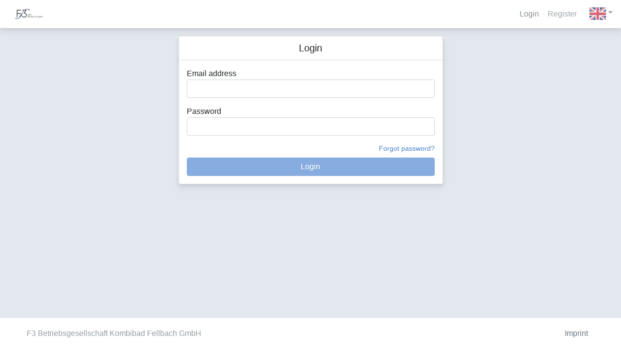

--- FILE ---
content_type: text/html; charset=utf-8
request_url: https://f3-fellbach.arivo.app/login?routeAfterLogin=%2Fimprint
body_size: 149143
content:
<!DOCTYPE html><html lang="de" class="notranslate" translate="no"><head>
  <meta charset="utf-8">
  <meta name="viewport" content="width=device-width, initial-scale=1, maximum-scale=1, user-scalable=no">
  <meta name="google" content="notranslate">

  <title>F3 Betriebsgesellschaft Kombibad Fellbach GmbH</title>
  <base href="/">

  <link id="favicon" rel="icon" type="image/x-icon" href="https://storage.googleapis.com/prod-digimon-media/K6nHJ73HRCyScQnM7HuSMg/lgS09B_6RcGXX96WjffDiQ/favicon.png">

  <link rel="alternate" hreflang="en" href="https://f3-fellbach.arivo.app/login?lang=en">
  <link rel="alternate" hreflang="de" href="https://f3-fellbach.arivo.app/login?lang=de">

  <noscript>
    <style>
      .app-root {
        display: none !important;
      }
    </style>
  </noscript>
<link rel="stylesheet" href="https://storage.googleapis.com/accsi-digimon-arivo-app-frontend-static/styles.cf1979666bd46104.css"><script nonce="11af32d2-a44a-4299-ab9b-49ee074b3dfb">function checkBrowserSupport() {
  if (/msie\s|trident/i.test(window.navigator.userAgent)) {
    window.document.addEventListener('DOMContentLoaded', function () {
      const scripts = window.document.getElementsByTagName('script');
      let iScripts = scripts.length;
      while (iScripts--) {
        scripts[iScripts].parentNode?.removeChild(scripts[iScripts]);
      }
      const appRoots = window.document.getElementsByTagName('app-root');
      let iAppRoots = appRoots.length;
      while (iAppRoots--) {
        appRoots[iAppRoots].parentNode?.removeChild(appRoots[iAppRoots]);
      }
      let hintDiv = window.document.createElement('div');
      hintDiv.classList.add('text-center');
      hintDiv.classList.add('mt-5');
      let browserLanguage = window.navigator.language || window.navigator['browserLanguage'] || window.navigator['userLanguage'];
      try {
        browserLanguage = browserLanguage.split('-')[0];
      } catch {}
      if (browserLanguage === 'de') {
        hintDiv.innerHTML = 'Ihr aktueller Browser ist zu alt und wird daher nicht mehr unterstützt. Bitte laden Sie einen modernen Browser wie <a href=\"https://www.microsoft.com/de-de/edge\" target=\"_blank\">Microsoft Edge</a> oder <a href=\"https://www.google.com/chrome/\" target=\"_blank\">Google Chrome</a> herunter, um fortfahren zu können.';
      } else {
        hintDiv.innerHTML = 'Your current browser is too old and therefore not supported anymore. Please download a modern browser like <a href=\"https://www.microsoft.com/en-us/edge\" target=\"_blank\">Microsoft Edge</a> or <a href=\"https://www.google.com/chrome/\" target=\"_blank\">Google Chrome</a> in order to continue.';
      }
      window.document.body.appendChild(hintDiv);
    });
    throw new Error('This browser is not supported!');
  }
};checkBrowserSupport();</script><style id="client-theme">@charset "UTF-8";/*!
 * Bootstrap v4.6.2 (https://getbootstrap.com/)
 * Copyright 2011-2022 The Bootstrap Authors
 * Copyright 2011-2022 Twitter, Inc.
 * Licensed under MIT (https://github.com/twbs/bootstrap/blob/main/LICENSE)
 */:root{--blue: #007bff;--indigo: #6610f2;--purple: #6f42c1;--pink: #e83e8c;--red: #dc3545;--orange: #fd7e14;--yellow: #ffc107;--green: #28a745;--teal: #20c997;--cyan: #17a2b8;--white: #fff;--gray: #6c757d;--gray-dark: #343a40;--primary: #467fcf;--secondary: #4f566b;--success: #74a647;--info: #45aaf2;--warning: #f1c40f;--danger: #a44d4b;--light: #f8f9fa;--dark: #343a40;--gray: #e9ecef;--superuser: #a55eea;--breakpoint-xs: 0;--breakpoint-sm: 576px;--breakpoint-md: 768px;--breakpoint-lg: 992px;--breakpoint-xl: 1200px;--font-family-sans-serif: -apple-system, BlinkMacSystemFont, "Segoe UI", Roboto, "Helvetica Neue", Arial, "Noto Sans", "Liberation Sans", sans-serif, "Apple Color Emoji", "Segoe UI Emoji", "Segoe UI Symbol", "Noto Color Emoji";--font-family-monospace: SFMono-Regular, Menlo, Monaco, Consolas, "Liberation Mono", "Courier New", monospace}*,*:before,*:after{box-sizing:border-box}html{font-family:sans-serif;line-height:1.15;-webkit-text-size-adjust:100%;-webkit-tap-highlight-color:rgba(0,0,0,0)}article,aside,figcaption,figure,footer,header,hgroup,main,nav,section{display:block}body{margin:0;font-family:-apple-system,BlinkMacSystemFont,Segoe UI,Roboto,Helvetica Neue,Arial,Noto Sans,Liberation Sans,sans-serif,"Apple Color Emoji","Segoe UI Emoji",Segoe UI Symbol,"Noto Color Emoji";font-size:1rem;font-weight:400;line-height:1.5;color:#212529;text-align:left;background-color:#fff}[tabindex="-1"]:focus:not(:focus-visible){outline:0!important}hr{box-sizing:content-box;height:0;overflow:visible}h1,h2,h3,h4,h5,h6{margin-top:0;margin-bottom:.5rem}p{margin-top:0;margin-bottom:1rem}abbr[title],abbr[data-original-title]{text-decoration:underline;-webkit-text-decoration:underline dotted;text-decoration:underline dotted;cursor:help;border-bottom:0;-webkit-text-decoration-skip-ink:none;text-decoration-skip-ink:none}address{margin-bottom:1rem;font-style:normal;line-height:inherit}ol,ul,dl{margin-top:0;margin-bottom:1rem}ol ol,ul ul,ol ul,ul ol{margin-bottom:0}dt{font-weight:700}dd{margin-bottom:.5rem;margin-left:0}blockquote{margin:0 0 1rem}b,strong{font-weight:bolder}small{font-size:80%}sub,sup{position:relative;font-size:75%;line-height:0;vertical-align:baseline}sub{bottom:-.25em}sup{top:-.5em}a{color:#467fcf;text-decoration:none;background-color:transparent}a:hover{color:#295a9f;text-decoration:underline}a:not([href]):not([class]){color:inherit;text-decoration:none}a:not([href]):not([class]):hover{color:inherit;text-decoration:none}pre,code,kbd,samp{font-family:SFMono-Regular,Menlo,Monaco,Consolas,Liberation Mono,Courier New,monospace;font-size:1em}pre{margin-top:0;margin-bottom:1rem;overflow:auto;-ms-overflow-style:scrollbar}figure{margin:0 0 1rem}img{vertical-align:middle;border-style:none}svg{overflow:hidden;vertical-align:middle}table{border-collapse:collapse}caption{padding-top:.75rem;padding-bottom:.75rem;color:#6c757d;text-align:left;caption-side:bottom}th{text-align:inherit;text-align:-webkit-match-parent}label{display:inline-block;margin-bottom:.5rem}button{border-radius:0}button:focus:not(:focus-visible){outline:0}input,button,select,optgroup,textarea{margin:0;font-family:inherit;font-size:inherit;line-height:inherit}button,input{overflow:visible}button,select{text-transform:none}[role=button]{cursor:pointer}select{word-wrap:normal}button,[type=button],[type=reset],[type=submit]{-webkit-appearance:button}button:not(:disabled),[type=button]:not(:disabled),[type=reset]:not(:disabled),[type=submit]:not(:disabled){cursor:pointer}button::-moz-focus-inner,[type=button]::-moz-focus-inner,[type=reset]::-moz-focus-inner,[type=submit]::-moz-focus-inner{padding:0;border-style:none}input[type=radio],input[type=checkbox]{box-sizing:border-box;padding:0}textarea{overflow:auto;resize:vertical}fieldset{min-width:0;padding:0;margin:0;border:0}legend{display:block;width:100%;max-width:100%;padding:0;margin-bottom:.5rem;font-size:1.5rem;line-height:inherit;color:inherit;white-space:normal}progress{vertical-align:baseline}[type=number]::-webkit-inner-spin-button,[type=number]::-webkit-outer-spin-button{height:auto}[type=search]{outline-offset:-2px;-webkit-appearance:none}[type=search]::-webkit-search-decoration{-webkit-appearance:none}::-webkit-file-upload-button{font:inherit;-webkit-appearance:button}output{display:inline-block}summary{display:list-item;cursor:pointer}template{display:none}[hidden]{display:none!important}h1,h2,h3,h4,h5,h6,.h1,.h2,.h3,.h4,.h5,.h6{margin-bottom:.5rem;font-weight:500;line-height:1.2}h1,.h1{font-size:2.5rem}h2,.h2{font-size:2rem}h3,.h3{font-size:1.75rem}h4,.h4{font-size:1.5rem}h5,.h5{font-size:1.25rem}h6,.h6{font-size:1rem}.lead{font-size:1.25rem;font-weight:300}.display-1{font-size:6rem;font-weight:300;line-height:1.2}.display-2{font-size:5.5rem;font-weight:300;line-height:1.2}.display-3{font-size:4.5rem;font-weight:300;line-height:1.2}.display-4{font-size:3.5rem;font-weight:300;line-height:1.2}hr{margin-top:1rem;margin-bottom:1rem;border:0;border-top:1px solid rgba(0,0,0,.1)}small,.small{font-size:.875em;font-weight:400}mark,.mark{padding:.2em;background-color:#fcf8e3}.list-unstyled,.list-inline{padding-left:0;list-style:none}.list-inline-item{display:inline-block}.list-inline-item:not(:last-child){margin-right:.5rem}.initialism{font-size:90%;text-transform:uppercase}.blockquote{margin-bottom:1rem;font-size:1.25rem}.blockquote-footer{display:block;font-size:.875em;color:#6c757d}.blockquote-footer:before{content:"\2014\a0"}.img-fluid{max-width:100%;height:auto}.img-thumbnail{padding:.25rem;background-color:#fff;border:1px solid #dee2e6;border-radius:.25rem;max-width:100%;height:auto}.figure{display:inline-block}.figure-img{margin-bottom:.5rem;line-height:1}.figure-caption{font-size:90%;color:#6c757d}code{font-size:87.5%;color:#e83e8c;word-wrap:break-word}a>code{color:inherit}kbd{padding:.2rem .4rem;font-size:87.5%;color:#fff;background-color:#212529;border-radius:.2rem}kbd kbd{padding:0;font-size:100%;font-weight:700}pre{display:block;font-size:87.5%;color:#212529}pre code{font-size:inherit;color:inherit;word-break:normal}.pre-scrollable{max-height:340px;overflow-y:scroll}.container,.container-fluid,.container-xl,.container-lg,.container-md,.container-sm{width:100%;padding-right:15px;padding-left:15px;margin-right:auto;margin-left:auto}@media (min-width: 576px){.container-sm,.container{max-width:540px}}@media (min-width: 768px){.container-md,.container-sm,.container{max-width:720px}}@media (min-width: 992px){.container-lg,.container-md,.container-sm,.container{max-width:960px}}@media (min-width: 1200px){.container-xl,.container-lg,.container-md,.container-sm,.container{max-width:1140px}}.row{display:flex;flex-wrap:wrap;margin-right:-15px;margin-left:-15px}.no-gutters{margin-right:0;margin-left:0}.no-gutters>.col,.no-gutters>[class*=col-]{padding-right:0;padding-left:0}.col-xl,.col-xl-auto,.col-xl-12,.col-xl-11,.col-xl-10,.col-xl-9,.col-xl-8,.col-xl-7,.col-xl-6,.col-xl-5,.col-xl-4,.col-xl-3,.col-xl-2,.col-xl-1,.col-lg,.col-lg-auto,.col-lg-12,.col-lg-11,.col-lg-10,.col-lg-9,.col-lg-8,.col-lg-7,.col-lg-6,.col-lg-5,.col-lg-4,.col-lg-3,.col-lg-2,.col-lg-1,.col-md,.col-md-auto,.col-md-12,.col-md-11,.col-md-10,.col-md-9,.col-md-8,.col-md-7,.col-md-6,.col-md-5,.col-md-4,.col-md-3,.col-md-2,.col-md-1,.col-sm,.col-sm-auto,.col-sm-12,.col-sm-11,.col-sm-10,.col-sm-9,.col-sm-8,.col-sm-7,.col-sm-6,.col-sm-5,.col-sm-4,.col-sm-3,.col-sm-2,.col-sm-1,.col,.col-auto,.col-12,.col-11,.col-10,.col-9,.col-8,.col-7,.col-6,.col-5,.col-4,.col-3,.col-2,.col-1{position:relative;width:100%;padding-right:15px;padding-left:15px}.col{flex-basis:0;flex-grow:1;max-width:100%}.row-cols-1>*{flex:0 0 100%;max-width:100%}.row-cols-2>*{flex:0 0 50%;max-width:50%}.row-cols-3>*{flex:0 0 33.3333333333%;max-width:33.3333333333%}.row-cols-4>*{flex:0 0 25%;max-width:25%}.row-cols-5>*{flex:0 0 20%;max-width:20%}.row-cols-6>*{flex:0 0 16.6666666667%;max-width:16.6666666667%}.col-auto{flex:0 0 auto;width:auto;max-width:100%}.col-1{flex:0 0 8.33333333%;max-width:8.33333333%}.col-2{flex:0 0 16.66666667%;max-width:16.66666667%}.col-3{flex:0 0 25%;max-width:25%}.col-4{flex:0 0 33.33333333%;max-width:33.33333333%}.col-5{flex:0 0 41.66666667%;max-width:41.66666667%}.col-6{flex:0 0 50%;max-width:50%}.col-7{flex:0 0 58.33333333%;max-width:58.33333333%}.col-8{flex:0 0 66.66666667%;max-width:66.66666667%}.col-9{flex:0 0 75%;max-width:75%}.col-10{flex:0 0 83.33333333%;max-width:83.33333333%}.col-11{flex:0 0 91.66666667%;max-width:91.66666667%}.col-12{flex:0 0 100%;max-width:100%}.order-first{order:-1}.order-last{order:13}.order-0{order:0}.order-1{order:1}.order-2{order:2}.order-3{order:3}.order-4{order:4}.order-5{order:5}.order-6{order:6}.order-7{order:7}.order-8{order:8}.order-9{order:9}.order-10{order:10}.order-11{order:11}.order-12{order:12}.offset-1{margin-left:8.33333333%}.offset-2{margin-left:16.66666667%}.offset-3{margin-left:25%}.offset-4{margin-left:33.33333333%}.offset-5{margin-left:41.66666667%}.offset-6{margin-left:50%}.offset-7{margin-left:58.33333333%}.offset-8{margin-left:66.66666667%}.offset-9{margin-left:75%}.offset-10{margin-left:83.33333333%}.offset-11{margin-left:91.66666667%}@media (min-width: 576px){.col-sm{flex-basis:0;flex-grow:1;max-width:100%}.row-cols-sm-1>*{flex:0 0 100%;max-width:100%}.row-cols-sm-2>*{flex:0 0 50%;max-width:50%}.row-cols-sm-3>*{flex:0 0 33.3333333333%;max-width:33.3333333333%}.row-cols-sm-4>*{flex:0 0 25%;max-width:25%}.row-cols-sm-5>*{flex:0 0 20%;max-width:20%}.row-cols-sm-6>*{flex:0 0 16.6666666667%;max-width:16.6666666667%}.col-sm-auto{flex:0 0 auto;width:auto;max-width:100%}.col-sm-1{flex:0 0 8.33333333%;max-width:8.33333333%}.col-sm-2{flex:0 0 16.66666667%;max-width:16.66666667%}.col-sm-3{flex:0 0 25%;max-width:25%}.col-sm-4{flex:0 0 33.33333333%;max-width:33.33333333%}.col-sm-5{flex:0 0 41.66666667%;max-width:41.66666667%}.col-sm-6{flex:0 0 50%;max-width:50%}.col-sm-7{flex:0 0 58.33333333%;max-width:58.33333333%}.col-sm-8{flex:0 0 66.66666667%;max-width:66.66666667%}.col-sm-9{flex:0 0 75%;max-width:75%}.col-sm-10{flex:0 0 83.33333333%;max-width:83.33333333%}.col-sm-11{flex:0 0 91.66666667%;max-width:91.66666667%}.col-sm-12{flex:0 0 100%;max-width:100%}.order-sm-first{order:-1}.order-sm-last{order:13}.order-sm-0{order:0}.order-sm-1{order:1}.order-sm-2{order:2}.order-sm-3{order:3}.order-sm-4{order:4}.order-sm-5{order:5}.order-sm-6{order:6}.order-sm-7{order:7}.order-sm-8{order:8}.order-sm-9{order:9}.order-sm-10{order:10}.order-sm-11{order:11}.order-sm-12{order:12}.offset-sm-0{margin-left:0}.offset-sm-1{margin-left:8.33333333%}.offset-sm-2{margin-left:16.66666667%}.offset-sm-3{margin-left:25%}.offset-sm-4{margin-left:33.33333333%}.offset-sm-5{margin-left:41.66666667%}.offset-sm-6{margin-left:50%}.offset-sm-7{margin-left:58.33333333%}.offset-sm-8{margin-left:66.66666667%}.offset-sm-9{margin-left:75%}.offset-sm-10{margin-left:83.33333333%}.offset-sm-11{margin-left:91.66666667%}}@media (min-width: 768px){.col-md{flex-basis:0;flex-grow:1;max-width:100%}.row-cols-md-1>*{flex:0 0 100%;max-width:100%}.row-cols-md-2>*{flex:0 0 50%;max-width:50%}.row-cols-md-3>*{flex:0 0 33.3333333333%;max-width:33.3333333333%}.row-cols-md-4>*{flex:0 0 25%;max-width:25%}.row-cols-md-5>*{flex:0 0 20%;max-width:20%}.row-cols-md-6>*{flex:0 0 16.6666666667%;max-width:16.6666666667%}.col-md-auto{flex:0 0 auto;width:auto;max-width:100%}.col-md-1{flex:0 0 8.33333333%;max-width:8.33333333%}.col-md-2{flex:0 0 16.66666667%;max-width:16.66666667%}.col-md-3{flex:0 0 25%;max-width:25%}.col-md-4{flex:0 0 33.33333333%;max-width:33.33333333%}.col-md-5{flex:0 0 41.66666667%;max-width:41.66666667%}.col-md-6{flex:0 0 50%;max-width:50%}.col-md-7{flex:0 0 58.33333333%;max-width:58.33333333%}.col-md-8{flex:0 0 66.66666667%;max-width:66.66666667%}.col-md-9{flex:0 0 75%;max-width:75%}.col-md-10{flex:0 0 83.33333333%;max-width:83.33333333%}.col-md-11{flex:0 0 91.66666667%;max-width:91.66666667%}.col-md-12{flex:0 0 100%;max-width:100%}.order-md-first{order:-1}.order-md-last{order:13}.order-md-0{order:0}.order-md-1{order:1}.order-md-2{order:2}.order-md-3{order:3}.order-md-4{order:4}.order-md-5{order:5}.order-md-6{order:6}.order-md-7{order:7}.order-md-8{order:8}.order-md-9{order:9}.order-md-10{order:10}.order-md-11{order:11}.order-md-12{order:12}.offset-md-0{margin-left:0}.offset-md-1{margin-left:8.33333333%}.offset-md-2{margin-left:16.66666667%}.offset-md-3{margin-left:25%}.offset-md-4{margin-left:33.33333333%}.offset-md-5{margin-left:41.66666667%}.offset-md-6{margin-left:50%}.offset-md-7{margin-left:58.33333333%}.offset-md-8{margin-left:66.66666667%}.offset-md-9{margin-left:75%}.offset-md-10{margin-left:83.33333333%}.offset-md-11{margin-left:91.66666667%}}@media (min-width: 992px){.col-lg{flex-basis:0;flex-grow:1;max-width:100%}.row-cols-lg-1>*{flex:0 0 100%;max-width:100%}.row-cols-lg-2>*{flex:0 0 50%;max-width:50%}.row-cols-lg-3>*{flex:0 0 33.3333333333%;max-width:33.3333333333%}.row-cols-lg-4>*{flex:0 0 25%;max-width:25%}.row-cols-lg-5>*{flex:0 0 20%;max-width:20%}.row-cols-lg-6>*{flex:0 0 16.6666666667%;max-width:16.6666666667%}.col-lg-auto{flex:0 0 auto;width:auto;max-width:100%}.col-lg-1{flex:0 0 8.33333333%;max-width:8.33333333%}.col-lg-2{flex:0 0 16.66666667%;max-width:16.66666667%}.col-lg-3{flex:0 0 25%;max-width:25%}.col-lg-4{flex:0 0 33.33333333%;max-width:33.33333333%}.col-lg-5{flex:0 0 41.66666667%;max-width:41.66666667%}.col-lg-6{flex:0 0 50%;max-width:50%}.col-lg-7{flex:0 0 58.33333333%;max-width:58.33333333%}.col-lg-8{flex:0 0 66.66666667%;max-width:66.66666667%}.col-lg-9{flex:0 0 75%;max-width:75%}.col-lg-10{flex:0 0 83.33333333%;max-width:83.33333333%}.col-lg-11{flex:0 0 91.66666667%;max-width:91.66666667%}.col-lg-12{flex:0 0 100%;max-width:100%}.order-lg-first{order:-1}.order-lg-last{order:13}.order-lg-0{order:0}.order-lg-1{order:1}.order-lg-2{order:2}.order-lg-3{order:3}.order-lg-4{order:4}.order-lg-5{order:5}.order-lg-6{order:6}.order-lg-7{order:7}.order-lg-8{order:8}.order-lg-9{order:9}.order-lg-10{order:10}.order-lg-11{order:11}.order-lg-12{order:12}.offset-lg-0{margin-left:0}.offset-lg-1{margin-left:8.33333333%}.offset-lg-2{margin-left:16.66666667%}.offset-lg-3{margin-left:25%}.offset-lg-4{margin-left:33.33333333%}.offset-lg-5{margin-left:41.66666667%}.offset-lg-6{margin-left:50%}.offset-lg-7{margin-left:58.33333333%}.offset-lg-8{margin-left:66.66666667%}.offset-lg-9{margin-left:75%}.offset-lg-10{margin-left:83.33333333%}.offset-lg-11{margin-left:91.66666667%}}@media (min-width: 1200px){.col-xl{flex-basis:0;flex-grow:1;max-width:100%}.row-cols-xl-1>*{flex:0 0 100%;max-width:100%}.row-cols-xl-2>*{flex:0 0 50%;max-width:50%}.row-cols-xl-3>*{flex:0 0 33.3333333333%;max-width:33.3333333333%}.row-cols-xl-4>*{flex:0 0 25%;max-width:25%}.row-cols-xl-5>*{flex:0 0 20%;max-width:20%}.row-cols-xl-6>*{flex:0 0 16.6666666667%;max-width:16.6666666667%}.col-xl-auto{flex:0 0 auto;width:auto;max-width:100%}.col-xl-1{flex:0 0 8.33333333%;max-width:8.33333333%}.col-xl-2{flex:0 0 16.66666667%;max-width:16.66666667%}.col-xl-3{flex:0 0 25%;max-width:25%}.col-xl-4{flex:0 0 33.33333333%;max-width:33.33333333%}.col-xl-5{flex:0 0 41.66666667%;max-width:41.66666667%}.col-xl-6{flex:0 0 50%;max-width:50%}.col-xl-7{flex:0 0 58.33333333%;max-width:58.33333333%}.col-xl-8{flex:0 0 66.66666667%;max-width:66.66666667%}.col-xl-9{flex:0 0 75%;max-width:75%}.col-xl-10{flex:0 0 83.33333333%;max-width:83.33333333%}.col-xl-11{flex:0 0 91.66666667%;max-width:91.66666667%}.col-xl-12{flex:0 0 100%;max-width:100%}.order-xl-first{order:-1}.order-xl-last{order:13}.order-xl-0{order:0}.order-xl-1{order:1}.order-xl-2{order:2}.order-xl-3{order:3}.order-xl-4{order:4}.order-xl-5{order:5}.order-xl-6{order:6}.order-xl-7{order:7}.order-xl-8{order:8}.order-xl-9{order:9}.order-xl-10{order:10}.order-xl-11{order:11}.order-xl-12{order:12}.offset-xl-0{margin-left:0}.offset-xl-1{margin-left:8.33333333%}.offset-xl-2{margin-left:16.66666667%}.offset-xl-3{margin-left:25%}.offset-xl-4{margin-left:33.33333333%}.offset-xl-5{margin-left:41.66666667%}.offset-xl-6{margin-left:50%}.offset-xl-7{margin-left:58.33333333%}.offset-xl-8{margin-left:66.66666667%}.offset-xl-9{margin-left:75%}.offset-xl-10{margin-left:83.33333333%}.offset-xl-11{margin-left:91.66666667%}}.table{width:100%;margin-bottom:1rem;color:#212529}.table th,.table td{padding:.75rem;vertical-align:top;border-top:1px solid #dee2e6}.table thead th{vertical-align:bottom;border-bottom:2px solid #dee2e6}.table tbody+tbody{border-top:2px solid #dee2e6}.table-sm th,.table-sm td{padding:.3rem}.table-bordered,.table-bordered th,.table-bordered td{border:1px solid #dee2e6}.table-bordered thead th,.table-bordered thead td{border-bottom-width:2px}.table-borderless th,.table-borderless td,.table-borderless thead th,.table-borderless tbody+tbody{border:0}.table-striped tbody tr:nth-of-type(odd){background-color:#0000000d}.table-hover tbody tr:hover{color:#212529;background-color:#00000013}.table-primary,.table-primary>th,.table-primary>td{background-color:#cbdbf2}.table-primary th,.table-primary td,.table-primary thead th,.table-primary tbody+tbody{border-color:#9fbce6}.table-hover .table-primary:hover{background-color:#b7cded}.table-hover .table-primary:hover>td,.table-hover .table-primary:hover>th{background-color:#b7cded}.table-secondary,.table-secondary>th,.table-secondary>td{background-color:#ced0d6}.table-secondary th,.table-secondary td,.table-secondary thead th,.table-secondary tbody+tbody{border-color:#a3a7b2}.table-hover .table-secondary:hover{background-color:#c0c3ca}.table-hover .table-secondary:hover>td,.table-hover .table-secondary:hover>th{background-color:#c0c3ca}.table-success,.table-success>th,.table-success>td{background-color:#d8e6cb}.table-success th,.table-success td,.table-success thead th,.table-success tbody+tbody{border-color:#b7d19f}.table-hover .table-success:hover{background-color:#cbdeba}.table-hover .table-success:hover>td,.table-hover .table-success:hover>th{background-color:#cbdeba}.table-info,.table-info>th,.table-info>td{background-color:#cbe7fb}.table-info th,.table-info td,.table-info thead th,.table-info tbody+tbody{border-color:#9ed3f8}.table-hover .table-info:hover{background-color:#b3dcf9}.table-hover .table-info:hover>td,.table-hover .table-info:hover>th{background-color:#b3dcf9}.table-warning,.table-warning>th,.table-warning>td{background-color:#fbeebc}.table-warning th,.table-warning td,.table-warning thead th,.table-warning tbody+tbody{border-color:#f8e082}.table-hover .table-warning:hover{background-color:#fae8a4}.table-hover .table-warning:hover>td,.table-hover .table-warning:hover>th{background-color:#fae8a4}.table-danger,.table-danger>th,.table-danger>td{background-color:#e6cdcd}.table-danger th,.table-danger td,.table-danger thead th,.table-danger tbody+tbody{border-color:#d0a2a1}.table-hover .table-danger:hover{background-color:#debcbc}.table-hover .table-danger:hover>td,.table-hover .table-danger:hover>th{background-color:#debcbc}.table-light,.table-light>th,.table-light>td{background-color:#fdfdfe}.table-light th,.table-light td,.table-light thead th,.table-light tbody+tbody{border-color:#fbfcfc}.table-hover .table-light:hover{background-color:#ececf6}.table-hover .table-light:hover>td,.table-hover .table-light:hover>th{background-color:#ececf6}.table-dark,.table-dark>th,.table-dark>td{background-color:#c6c8ca}.table-dark th,.table-dark td,.table-dark thead th,.table-dark tbody+tbody{border-color:#95999c}.table-hover .table-dark:hover{background-color:#b9bbbe}.table-hover .table-dark:hover>td,.table-hover .table-dark:hover>th{background-color:#b9bbbe}.table-gray,.table-gray>th,.table-gray>td{background-color:#f9fafb}.table-gray th,.table-gray td,.table-gray thead th,.table-gray tbody+tbody{border-color:#f4f5f7}.table-hover .table-gray:hover{background-color:#eaedf1}.table-hover .table-gray:hover>td,.table-hover .table-gray:hover>th{background-color:#eaedf1}.table-superuser,.table-superuser>th,.table-superuser>td{background-color:#e6d2f9}.table-superuser th,.table-superuser td,.table-superuser thead th,.table-superuser tbody+tbody{border-color:#d0abf4}.table-hover .table-superuser:hover{background-color:#dabcf6}.table-hover .table-superuser:hover>td,.table-hover .table-superuser:hover>th{background-color:#dabcf6}.table-active,.table-active>th,.table-active>td{background-color:#00000013}.table-hover .table-active:hover{background-color:#00000013}.table-hover .table-active:hover>td,.table-hover .table-active:hover>th{background-color:#00000013}.table .thead-dark th{color:#fff;background-color:#343a40;border-color:#454d55}.table .thead-light th{color:#495057;background-color:#e9ecef;border-color:#dee2e6}.table-dark{color:#fff;background-color:#343a40}.table-dark th,.table-dark td,.table-dark thead th{border-color:#454d55}.table-dark.table-bordered{border:0}.table-dark.table-striped tbody tr:nth-of-type(odd){background-color:#ffffff0d}.table-dark.table-hover tbody tr:hover{color:#fff;background-color:#ffffff13}@media (max-width: 575.98px){.table-responsive-sm{display:block;width:100%;overflow-x:auto;-webkit-overflow-scrolling:touch}.table-responsive-sm>.table-bordered{border:0}}@media (max-width: 767.98px){.table-responsive-md{display:block;width:100%;overflow-x:auto;-webkit-overflow-scrolling:touch}.table-responsive-md>.table-bordered{border:0}}@media (max-width: 991.98px){.table-responsive-lg{display:block;width:100%;overflow-x:auto;-webkit-overflow-scrolling:touch}.table-responsive-lg>.table-bordered{border:0}}@media (max-width: 1199.98px){.table-responsive-xl{display:block;width:100%;overflow-x:auto;-webkit-overflow-scrolling:touch}.table-responsive-xl>.table-bordered{border:0}}.table-responsive{display:block;width:100%;overflow-x:auto;-webkit-overflow-scrolling:touch}.table-responsive>.table-bordered{border:0}.form-control{display:block;width:100%;height:calc(1.5em + .75rem + 2px);padding:.375rem .75rem;font-size:1rem;font-weight:400;line-height:1.5;color:#495057;background-color:#fff;background-clip:padding-box;border:1px solid #ced4da;border-radius:.25rem;transition:border-color .15s ease-in-out,box-shadow .15s ease-in-out}@media (prefers-reduced-motion: reduce){.form-control{transition:none}}.form-control::-ms-expand{background-color:transparent;border:0}.form-control:focus{color:#495057;background-color:#fff;border-color:#abc5e9;outline:0;box-shadow:0 0 0 .2rem #467fcf40}.form-control::placeholder{color:#6c757d;opacity:1}.form-control:disabled,.form-control[readonly]{background-color:#e9ecef;opacity:1}input[type=date].form-control,input[type=time].form-control,input[type=datetime-local].form-control,input[type=month].form-control{-webkit-appearance:none;appearance:none}select.form-control:-moz-focusring{color:transparent;text-shadow:0 0 0 #495057}select.form-control:focus::-ms-value{color:#495057;background-color:#fff}.form-control-file,.form-control-range{display:block;width:100%}.col-form-label{padding-top:calc(.375rem + 1px);padding-bottom:calc(.375rem + 1px);margin-bottom:0;font-size:inherit;line-height:1.5}.col-form-label-lg{padding-top:calc(.5rem + 1px);padding-bottom:calc(.5rem + 1px);font-size:1.25rem;line-height:1.5}.col-form-label-sm{padding-top:calc(.25rem + 1px);padding-bottom:calc(.25rem + 1px);font-size:.875rem;line-height:1.5}.form-control-plaintext{display:block;width:100%;padding:.375rem 0;margin-bottom:0;font-size:1rem;line-height:1.5;color:#212529;background-color:transparent;border:solid transparent;border-width:1px 0}.form-control-plaintext.form-control-sm,.form-control-plaintext.form-control-lg{padding-right:0;padding-left:0}.form-control-sm{height:calc(1.5em + .5rem + 2px);padding:.25rem .5rem;font-size:.875rem;line-height:1.5;border-radius:.2rem}.form-control-lg{height:calc(1.5em + 1rem + 2px);padding:.5rem 1rem;font-size:1.25rem;line-height:1.5;border-radius:.3rem}select.form-control[size],select.form-control[multiple],textarea.form-control{height:auto}.form-group{margin-bottom:1rem}.form-text{display:block;margin-top:.25rem}.form-row{display:flex;flex-wrap:wrap;margin-right:-5px;margin-left:-5px}.form-row>.col,.form-row>[class*=col-]{padding-right:5px;padding-left:5px}.form-check{position:relative;display:block;padding-left:1.25rem}.form-check-input{position:absolute;margin-top:.3rem;margin-left:-1.25rem}.form-check-input[disabled]~.form-check-label,.form-check-input:disabled~.form-check-label{color:#6c757d}.form-check-label{margin-bottom:0}.form-check-inline{display:inline-flex;align-items:center;padding-left:0;margin-right:.75rem}.form-check-inline .form-check-input{position:static;margin-top:0;margin-right:.3125rem;margin-left:0}.valid-feedback{display:none;width:100%;margin-top:.25rem;font-size:.875em;color:#74a647}.valid-tooltip{position:absolute;top:100%;left:0;z-index:5;display:none;max-width:100%;padding:.25rem .5rem;margin-top:.1rem;font-size:.875rem;line-height:1.5;color:#fff;background-color:#74a647e6;border-radius:.25rem}.form-row>.col>.valid-tooltip,.form-row>[class*=col-]>.valid-tooltip{left:5px}.was-validated :valid~.valid-feedback,.was-validated :valid~.valid-tooltip,.is-valid~.valid-feedback,.is-valid~.valid-tooltip{display:block}.was-validated .form-control:valid,.form-control.is-valid{border-color:#74a647}.was-validated .form-control:valid:focus,.form-control.is-valid:focus{border-color:#74a647;box-shadow:0 0 0 .2rem #74a64740}.was-validated .custom-select:valid,.custom-select.is-valid{border-color:#74a647}.was-validated .custom-select:valid:focus,.custom-select.is-valid:focus{border-color:#74a647;box-shadow:0 0 0 .2rem #74a64740}.was-validated .form-check-input:valid~.form-check-label,.form-check-input.is-valid~.form-check-label{color:#74a647}.was-validated .form-check-input:valid~.valid-feedback,.was-validated .form-check-input:valid~.valid-tooltip,.form-check-input.is-valid~.valid-feedback,.form-check-input.is-valid~.valid-tooltip{display:block}.was-validated .custom-control-input:valid~.custom-control-label,.custom-control-input.is-valid~.custom-control-label{color:#74a647}.was-validated .custom-control-input:valid~.custom-control-label:before,.custom-control-input.is-valid~.custom-control-label:before{border-color:#74a647}.was-validated .custom-control-input:valid:checked~.custom-control-label:before,.custom-control-input.is-valid:checked~.custom-control-label:before{border-color:#8ebc64;background-color:#8ebc64}.was-validated .custom-control-input:valid:focus~.custom-control-label:before,.custom-control-input.is-valid:focus~.custom-control-label:before{box-shadow:0 0 0 .2rem #74a64740}.was-validated .custom-control-input:valid:focus:not(:checked)~.custom-control-label:before,.custom-control-input.is-valid:focus:not(:checked)~.custom-control-label:before{border-color:#74a647}.was-validated .custom-file-input:valid~.custom-file-label,.custom-file-input.is-valid~.custom-file-label{border-color:#74a647}.was-validated .custom-file-input:valid:focus~.custom-file-label,.custom-file-input.is-valid:focus~.custom-file-label{border-color:#74a647;box-shadow:0 0 0 .2rem #74a64740}.invalid-feedback{display:none;width:100%;margin-top:.25rem;font-size:.875em;color:#a44d4b}.invalid-tooltip{position:absolute;top:100%;left:0;z-index:5;display:none;max-width:100%;padding:.25rem .5rem;margin-top:.1rem;font-size:.875rem;line-height:1.5;color:#fff;background-color:#a44d4be6;border-radius:.25rem}.form-row>.col>.invalid-tooltip,.form-row>[class*=col-]>.invalid-tooltip{left:5px}.was-validated :invalid~.invalid-feedback,.was-validated :invalid~.invalid-tooltip,.is-invalid~.invalid-feedback,.is-invalid~.invalid-tooltip{display:block}.was-validated .form-control:invalid,.form-control.is-invalid{border-color:#a44d4b}.was-validated .form-control:invalid:focus,.form-control.is-invalid:focus{border-color:#a44d4b;box-shadow:0 0 0 .2rem #a44d4b40}.was-validated .custom-select:invalid,.custom-select.is-invalid{border-color:#a44d4b}.was-validated .custom-select:invalid:focus,.custom-select.is-invalid:focus{border-color:#a44d4b;box-shadow:0 0 0 .2rem #a44d4b40}.was-validated .form-check-input:invalid~.form-check-label,.form-check-input.is-invalid~.form-check-label{color:#a44d4b}.was-validated .form-check-input:invalid~.invalid-feedback,.was-validated .form-check-input:invalid~.invalid-tooltip,.form-check-input.is-invalid~.invalid-feedback,.form-check-input.is-invalid~.invalid-tooltip{display:block}.was-validated .custom-control-input:invalid~.custom-control-label,.custom-control-input.is-invalid~.custom-control-label{color:#a44d4b}.was-validated .custom-control-input:invalid~.custom-control-label:before,.custom-control-input.is-invalid~.custom-control-label:before{border-color:#a44d4b}.was-validated .custom-control-input:invalid:checked~.custom-control-label:before,.custom-control-input.is-invalid:checked~.custom-control-label:before{border-color:#ba6a68;background-color:#ba6a68}.was-validated .custom-control-input:invalid:focus~.custom-control-label:before,.custom-control-input.is-invalid:focus~.custom-control-label:before{box-shadow:0 0 0 .2rem #a44d4b40}.was-validated .custom-control-input:invalid:focus:not(:checked)~.custom-control-label:before,.custom-control-input.is-invalid:focus:not(:checked)~.custom-control-label:before{border-color:#a44d4b}.was-validated .custom-file-input:invalid~.custom-file-label,.custom-file-input.is-invalid~.custom-file-label{border-color:#a44d4b}.was-validated .custom-file-input:invalid:focus~.custom-file-label,.custom-file-input.is-invalid:focus~.custom-file-label{border-color:#a44d4b;box-shadow:0 0 0 .2rem #a44d4b40}.form-inline{display:flex;flex-flow:row wrap;align-items:center}.form-inline .form-check{width:100%}@media (min-width: 576px){.form-inline label{display:flex;align-items:center;justify-content:center;margin-bottom:0}.form-inline .form-group{display:flex;flex:0 0 auto;flex-flow:row wrap;align-items:center;margin-bottom:0}.form-inline .form-control{display:inline-block;width:auto;vertical-align:middle}.form-inline .form-control-plaintext{display:inline-block}.form-inline .input-group,.form-inline .custom-select{width:auto}.form-inline .form-check{display:flex;align-items:center;justify-content:center;width:auto;padding-left:0}.form-inline .form-check-input{position:relative;flex-shrink:0;margin-top:0;margin-right:.25rem;margin-left:0}.form-inline .custom-control{align-items:center;justify-content:center}.form-inline .custom-control-label{margin-bottom:0}}.btn{display:inline-block;font-weight:400;color:#212529;text-align:center;vertical-align:middle;-webkit-user-select:none;user-select:none;background-color:transparent;border:1px solid transparent;padding:.375rem .75rem;font-size:1rem;line-height:1.5;border-radius:.25rem;transition:color .15s ease-in-out,background-color .15s ease-in-out,border-color .15s ease-in-out,box-shadow .15s ease-in-out}@media (prefers-reduced-motion: reduce){.btn{transition:none}}.btn:hover{color:#212529;text-decoration:none}.btn:focus,.btn.focus{outline:0;box-shadow:0 0 0 .2rem #467fcf40}.btn.disabled,.btn:disabled{opacity:.65}.btn:not(:disabled):not(.disabled){cursor:pointer}a.btn.disabled,fieldset:disabled a.btn{pointer-events:none}.btn-primary{color:#fff;background-color:#467fcf;border-color:#467fcf}.btn-primary:hover{color:#fff;background-color:#316cbe;border-color:#2f66b3}.btn-primary:focus,.btn-primary.focus{color:#fff;background-color:#316cbe;border-color:#2f66b3;box-shadow:0 0 0 .2rem #6292d680}.btn-primary.disabled,.btn-primary:disabled{color:#fff;background-color:#467fcf;border-color:#467fcf}.btn-primary:not(:disabled):not(.disabled):active,.btn-primary:not(:disabled):not(.disabled).active,.show>.btn-primary.dropdown-toggle{color:#fff;background-color:#2f66b3;border-color:#2c60a9}.btn-primary:not(:disabled):not(.disabled):active:focus,.btn-primary:not(:disabled):not(.disabled).active:focus,.show>.btn-primary.dropdown-toggle:focus{box-shadow:0 0 0 .2rem #6292d680}.btn-secondary{color:#fff;background-color:#4f566b;border-color:#4f566b}.btn-secondary:hover{color:#fff;background-color:#3f4455;border-color:#393e4e}.btn-secondary:focus,.btn-secondary.focus{color:#fff;background-color:#3f4455;border-color:#393e4e;box-shadow:0 0 0 .2rem #696f8180}.btn-secondary.disabled,.btn-secondary:disabled{color:#fff;background-color:#4f566b;border-color:#4f566b}.btn-secondary:not(:disabled):not(.disabled):active,.btn-secondary:not(:disabled):not(.disabled).active,.show>.btn-secondary.dropdown-toggle{color:#fff;background-color:#393e4e;border-color:#343946}.btn-secondary:not(:disabled):not(.disabled):active:focus,.btn-secondary:not(:disabled):not(.disabled).active:focus,.show>.btn-secondary.dropdown-toggle:focus{box-shadow:0 0 0 .2rem #696f8180}.btn-success{color:#fff;background-color:#74a647;border-color:#74a647}.btn-success:hover{color:#fff;background-color:#618b3c;border-color:#5b8238}.btn-success:focus,.btn-success.focus{color:#fff;background-color:#618b3c;border-color:#5b8238;box-shadow:0 0 0 .2rem #89b36380}.btn-success.disabled,.btn-success:disabled{color:#fff;background-color:#74a647;border-color:#74a647}.btn-success:not(:disabled):not(.disabled):active,.btn-success:not(:disabled):not(.disabled).active,.show>.btn-success.dropdown-toggle{color:#fff;background-color:#5b8238;border-color:#557934}.btn-success:not(:disabled):not(.disabled):active:focus,.btn-success:not(:disabled):not(.disabled).active:focus,.show>.btn-success.dropdown-toggle:focus{box-shadow:0 0 0 .2rem #89b36380}.btn-info{color:#fff;background-color:#45aaf2;border-color:#45aaf2}.btn-info:hover{color:#fff;background-color:#219af0;border-color:#1594ef}.btn-info:focus,.btn-info.focus{color:#fff;background-color:#219af0;border-color:#1594ef;box-shadow:0 0 0 .2rem #61b7f480}.btn-info.disabled,.btn-info:disabled{color:#fff;background-color:#45aaf2;border-color:#45aaf2}.btn-info:not(:disabled):not(.disabled):active,.btn-info:not(:disabled):not(.disabled).active,.show>.btn-info.dropdown-toggle{color:#fff;background-color:#1594ef;border-color:#108ee7}.btn-info:not(:disabled):not(.disabled):active:focus,.btn-info:not(:disabled):not(.disabled).active:focus,.show>.btn-info.dropdown-toggle:focus{box-shadow:0 0 0 .2rem #61b7f480}.btn-warning{color:#212529;background-color:#f1c40f;border-color:#f1c40f}.btn-warning:hover{color:#212529;background-color:#cea70c;border-color:#c29d0b}.btn-warning:focus,.btn-warning.focus{color:#212529;background-color:#cea70c;border-color:#c29d0b;box-shadow:0 0 0 .2rem #d2ac1380}.btn-warning.disabled,.btn-warning:disabled{color:#212529;background-color:#f1c40f;border-color:#f1c40f}.btn-warning:not(:disabled):not(.disabled):active,.btn-warning:not(:disabled):not(.disabled).active,.show>.btn-warning.dropdown-toggle{color:#212529;background-color:#c29d0b;border-color:#b6940b}.btn-warning:not(:disabled):not(.disabled):active:focus,.btn-warning:not(:disabled):not(.disabled).active:focus,.show>.btn-warning.dropdown-toggle:focus{box-shadow:0 0 0 .2rem #d2ac1380}.btn-danger{color:#fff;background-color:#a44d4b;border-color:#a44d4b}.btn-danger:hover{color:#fff;background-color:#8a413f;border-color:#813d3b}.btn-danger:focus,.btn-danger.focus{color:#fff;background-color:#8a413f;border-color:#813d3b;box-shadow:0 0 0 .2rem #b2686680}.btn-danger.disabled,.btn-danger:disabled{color:#fff;background-color:#a44d4b;border-color:#a44d4b}.btn-danger:not(:disabled):not(.disabled):active,.btn-danger:not(:disabled):not(.disabled).active,.show>.btn-danger.dropdown-toggle{color:#fff;background-color:#813d3b;border-color:#783837}.btn-danger:not(:disabled):not(.disabled):active:focus,.btn-danger:not(:disabled):not(.disabled).active:focus,.show>.btn-danger.dropdown-toggle:focus{box-shadow:0 0 0 .2rem #b2686680}.btn-light{color:#212529;background-color:#f8f9fa;border-color:#f8f9fa}.btn-light:hover{color:#212529;background-color:#e2e6ea;border-color:#dae0e5}.btn-light:focus,.btn-light.focus{color:#212529;background-color:#e2e6ea;border-color:#dae0e5;box-shadow:0 0 0 .2rem #d8d9db80}.btn-light.disabled,.btn-light:disabled{color:#212529;background-color:#f8f9fa;border-color:#f8f9fa}.btn-light:not(:disabled):not(.disabled):active,.btn-light:not(:disabled):not(.disabled).active,.show>.btn-light.dropdown-toggle{color:#212529;background-color:#dae0e5;border-color:#d3d9df}.btn-light:not(:disabled):not(.disabled):active:focus,.btn-light:not(:disabled):not(.disabled).active:focus,.show>.btn-light.dropdown-toggle:focus{box-shadow:0 0 0 .2rem #d8d9db80}.btn-dark{color:#fff;background-color:#343a40;border-color:#343a40}.btn-dark:hover{color:#fff;background-color:#23272b;border-color:#1d2124}.btn-dark:focus,.btn-dark.focus{color:#fff;background-color:#23272b;border-color:#1d2124;box-shadow:0 0 0 .2rem #52585d80}.btn-dark.disabled,.btn-dark:disabled{color:#fff;background-color:#343a40;border-color:#343a40}.btn-dark:not(:disabled):not(.disabled):active,.btn-dark:not(:disabled):not(.disabled).active,.show>.btn-dark.dropdown-toggle{color:#fff;background-color:#1d2124;border-color:#171a1d}.btn-dark:not(:disabled):not(.disabled):active:focus,.btn-dark:not(:disabled):not(.disabled).active:focus,.show>.btn-dark.dropdown-toggle:focus{box-shadow:0 0 0 .2rem #52585d80}.btn-gray{color:#212529;background-color:#e9ecef;border-color:#e9ecef}.btn-gray:hover{color:#212529;background-color:#d3d9df;border-color:#cbd3da}.btn-gray:focus,.btn-gray.focus{color:#212529;background-color:#d3d9df;border-color:#cbd3da;box-shadow:0 0 0 .2rem #cbced180}.btn-gray.disabled,.btn-gray:disabled{color:#212529;background-color:#e9ecef;border-color:#e9ecef}.btn-gray:not(:disabled):not(.disabled):active,.btn-gray:not(:disabled):not(.disabled).active,.show>.btn-gray.dropdown-toggle{color:#212529;background-color:#cbd3da;border-color:#c4ccd4}.btn-gray:not(:disabled):not(.disabled):active:focus,.btn-gray:not(:disabled):not(.disabled).active:focus,.show>.btn-gray.dropdown-toggle:focus{box-shadow:0 0 0 .2rem #cbced180}.btn-superuser{color:#fff;background-color:#a55eea;border-color:#a55eea}.btn-superuser:hover{color:#fff;background-color:#923ce6;border-color:#8c31e4}.btn-superuser:focus,.btn-superuser.focus{color:#fff;background-color:#923ce6;border-color:#8c31e4;box-shadow:0 0 0 .2rem #b376ed80}.btn-superuser.disabled,.btn-superuser:disabled{color:#fff;background-color:#a55eea;border-color:#a55eea}.btn-superuser:not(:disabled):not(.disabled):active,.btn-superuser:not(:disabled):not(.disabled).active,.show>.btn-superuser.dropdown-toggle{color:#fff;background-color:#8c31e4;border-color:#8526e3}.btn-superuser:not(:disabled):not(.disabled):active:focus,.btn-superuser:not(:disabled):not(.disabled).active:focus,.show>.btn-superuser.dropdown-toggle:focus{box-shadow:0 0 0 .2rem #b376ed80}.btn-outline-primary{color:#467fcf;border-color:#467fcf}.btn-outline-primary:hover{color:#fff;background-color:#467fcf;border-color:#467fcf}.btn-outline-primary:focus,.btn-outline-primary.focus{box-shadow:0 0 0 .2rem #467fcf80}.btn-outline-primary.disabled,.btn-outline-primary:disabled{color:#467fcf;background-color:transparent}.btn-outline-primary:not(:disabled):not(.disabled):active,.btn-outline-primary:not(:disabled):not(.disabled).active,.show>.btn-outline-primary.dropdown-toggle{color:#fff;background-color:#467fcf;border-color:#467fcf}.btn-outline-primary:not(:disabled):not(.disabled):active:focus,.btn-outline-primary:not(:disabled):not(.disabled).active:focus,.show>.btn-outline-primary.dropdown-toggle:focus{box-shadow:0 0 0 .2rem #467fcf80}.btn-outline-secondary{color:#4f566b;border-color:#4f566b}.btn-outline-secondary:hover{color:#fff;background-color:#4f566b;border-color:#4f566b}.btn-outline-secondary:focus,.btn-outline-secondary.focus{box-shadow:0 0 0 .2rem #4f566b80}.btn-outline-secondary.disabled,.btn-outline-secondary:disabled{color:#4f566b;background-color:transparent}.btn-outline-secondary:not(:disabled):not(.disabled):active,.btn-outline-secondary:not(:disabled):not(.disabled).active,.show>.btn-outline-secondary.dropdown-toggle{color:#fff;background-color:#4f566b;border-color:#4f566b}.btn-outline-secondary:not(:disabled):not(.disabled):active:focus,.btn-outline-secondary:not(:disabled):not(.disabled).active:focus,.show>.btn-outline-secondary.dropdown-toggle:focus{box-shadow:0 0 0 .2rem #4f566b80}.btn-outline-success{color:#74a647;border-color:#74a647}.btn-outline-success:hover{color:#fff;background-color:#74a647;border-color:#74a647}.btn-outline-success:focus,.btn-outline-success.focus{box-shadow:0 0 0 .2rem #74a64780}.btn-outline-success.disabled,.btn-outline-success:disabled{color:#74a647;background-color:transparent}.btn-outline-success:not(:disabled):not(.disabled):active,.btn-outline-success:not(:disabled):not(.disabled).active,.show>.btn-outline-success.dropdown-toggle{color:#fff;background-color:#74a647;border-color:#74a647}.btn-outline-success:not(:disabled):not(.disabled):active:focus,.btn-outline-success:not(:disabled):not(.disabled).active:focus,.show>.btn-outline-success.dropdown-toggle:focus{box-shadow:0 0 0 .2rem #74a64780}.btn-outline-info{color:#45aaf2;border-color:#45aaf2}.btn-outline-info:hover{color:#fff;background-color:#45aaf2;border-color:#45aaf2}.btn-outline-info:focus,.btn-outline-info.focus{box-shadow:0 0 0 .2rem #45aaf280}.btn-outline-info.disabled,.btn-outline-info:disabled{color:#45aaf2;background-color:transparent}.btn-outline-info:not(:disabled):not(.disabled):active,.btn-outline-info:not(:disabled):not(.disabled).active,.show>.btn-outline-info.dropdown-toggle{color:#fff;background-color:#45aaf2;border-color:#45aaf2}.btn-outline-info:not(:disabled):not(.disabled):active:focus,.btn-outline-info:not(:disabled):not(.disabled).active:focus,.show>.btn-outline-info.dropdown-toggle:focus{box-shadow:0 0 0 .2rem #45aaf280}.btn-outline-warning{color:#f1c40f;border-color:#f1c40f}.btn-outline-warning:hover{color:#212529;background-color:#f1c40f;border-color:#f1c40f}.btn-outline-warning:focus,.btn-outline-warning.focus{box-shadow:0 0 0 .2rem #f1c40f80}.btn-outline-warning.disabled,.btn-outline-warning:disabled{color:#f1c40f;background-color:transparent}.btn-outline-warning:not(:disabled):not(.disabled):active,.btn-outline-warning:not(:disabled):not(.disabled).active,.show>.btn-outline-warning.dropdown-toggle{color:#212529;background-color:#f1c40f;border-color:#f1c40f}.btn-outline-warning:not(:disabled):not(.disabled):active:focus,.btn-outline-warning:not(:disabled):not(.disabled).active:focus,.show>.btn-outline-warning.dropdown-toggle:focus{box-shadow:0 0 0 .2rem #f1c40f80}.btn-outline-danger{color:#a44d4b;border-color:#a44d4b}.btn-outline-danger:hover{color:#fff;background-color:#a44d4b;border-color:#a44d4b}.btn-outline-danger:focus,.btn-outline-danger.focus{box-shadow:0 0 0 .2rem #a44d4b80}.btn-outline-danger.disabled,.btn-outline-danger:disabled{color:#a44d4b;background-color:transparent}.btn-outline-danger:not(:disabled):not(.disabled):active,.btn-outline-danger:not(:disabled):not(.disabled).active,.show>.btn-outline-danger.dropdown-toggle{color:#fff;background-color:#a44d4b;border-color:#a44d4b}.btn-outline-danger:not(:disabled):not(.disabled):active:focus,.btn-outline-danger:not(:disabled):not(.disabled).active:focus,.show>.btn-outline-danger.dropdown-toggle:focus{box-shadow:0 0 0 .2rem #a44d4b80}.btn-outline-light{color:#f8f9fa;border-color:#f8f9fa}.btn-outline-light:hover{color:#212529;background-color:#f8f9fa;border-color:#f8f9fa}.btn-outline-light:focus,.btn-outline-light.focus{box-shadow:0 0 0 .2rem #f8f9fa80}.btn-outline-light.disabled,.btn-outline-light:disabled{color:#f8f9fa;background-color:transparent}.btn-outline-light:not(:disabled):not(.disabled):active,.btn-outline-light:not(:disabled):not(.disabled).active,.show>.btn-outline-light.dropdown-toggle{color:#212529;background-color:#f8f9fa;border-color:#f8f9fa}.btn-outline-light:not(:disabled):not(.disabled):active:focus,.btn-outline-light:not(:disabled):not(.disabled).active:focus,.show>.btn-outline-light.dropdown-toggle:focus{box-shadow:0 0 0 .2rem #f8f9fa80}.btn-outline-dark{color:#343a40;border-color:#343a40}.btn-outline-dark:hover{color:#fff;background-color:#343a40;border-color:#343a40}.btn-outline-dark:focus,.btn-outline-dark.focus{box-shadow:0 0 0 .2rem #343a4080}.btn-outline-dark.disabled,.btn-outline-dark:disabled{color:#343a40;background-color:transparent}.btn-outline-dark:not(:disabled):not(.disabled):active,.btn-outline-dark:not(:disabled):not(.disabled).active,.show>.btn-outline-dark.dropdown-toggle{color:#fff;background-color:#343a40;border-color:#343a40}.btn-outline-dark:not(:disabled):not(.disabled):active:focus,.btn-outline-dark:not(:disabled):not(.disabled).active:focus,.show>.btn-outline-dark.dropdown-toggle:focus{box-shadow:0 0 0 .2rem #343a4080}.btn-outline-gray{color:#e9ecef;border-color:#e9ecef}.btn-outline-gray:hover{color:#212529;background-color:#e9ecef;border-color:#e9ecef}.btn-outline-gray:focus,.btn-outline-gray.focus{box-shadow:0 0 0 .2rem #e9ecef80}.btn-outline-gray.disabled,.btn-outline-gray:disabled{color:#e9ecef;background-color:transparent}.btn-outline-gray:not(:disabled):not(.disabled):active,.btn-outline-gray:not(:disabled):not(.disabled).active,.show>.btn-outline-gray.dropdown-toggle{color:#212529;background-color:#e9ecef;border-color:#e9ecef}.btn-outline-gray:not(:disabled):not(.disabled):active:focus,.btn-outline-gray:not(:disabled):not(.disabled).active:focus,.show>.btn-outline-gray.dropdown-toggle:focus{box-shadow:0 0 0 .2rem #e9ecef80}.btn-outline-superuser{color:#a55eea;border-color:#a55eea}.btn-outline-superuser:hover{color:#fff;background-color:#a55eea;border-color:#a55eea}.btn-outline-superuser:focus,.btn-outline-superuser.focus{box-shadow:0 0 0 .2rem #a55eea80}.btn-outline-superuser.disabled,.btn-outline-superuser:disabled{color:#a55eea;background-color:transparent}.btn-outline-superuser:not(:disabled):not(.disabled):active,.btn-outline-superuser:not(:disabled):not(.disabled).active,.show>.btn-outline-superuser.dropdown-toggle{color:#fff;background-color:#a55eea;border-color:#a55eea}.btn-outline-superuser:not(:disabled):not(.disabled):active:focus,.btn-outline-superuser:not(:disabled):not(.disabled).active:focus,.show>.btn-outline-superuser.dropdown-toggle:focus{box-shadow:0 0 0 .2rem #a55eea80}.btn-link{font-weight:400;color:#467fcf;text-decoration:none}.btn-link:hover{color:#295a9f;text-decoration:underline}.btn-link:focus,.btn-link.focus{text-decoration:underline}.btn-link:disabled,.btn-link.disabled{color:#6c757d;pointer-events:none}.btn-lg,.btn-group-lg>.btn{padding:.5rem 1rem;font-size:1.25rem;line-height:1.5;border-radius:.3rem}.btn-sm,.btn-group-sm>.btn{padding:.25rem .5rem;font-size:.875rem;line-height:1.5;border-radius:.2rem}.btn-block{display:block;width:100%}.btn-block+.btn-block{margin-top:.5rem}input[type=submit].btn-block,input[type=reset].btn-block,input[type=button].btn-block{width:100%}.fade{transition:opacity .15s linear}@media (prefers-reduced-motion: reduce){.fade{transition:none}}.fade:not(.show){opacity:0}.collapse:not(.show){display:none}.collapsing{position:relative;height:0;overflow:hidden;transition:height .35s ease}@media (prefers-reduced-motion: reduce){.collapsing{transition:none}}.collapsing.width{width:0;height:auto;transition:width .35s ease}@media (prefers-reduced-motion: reduce){.collapsing.width{transition:none}}.dropup,.dropright,.dropdown,.dropleft{position:relative}.dropdown-toggle{white-space:nowrap}.dropdown-toggle:after{display:inline-block;margin-left:.255em;vertical-align:.255em;content:"";border-top:.3em solid;border-right:.3em solid transparent;border-bottom:0;border-left:.3em solid transparent}.dropdown-toggle:empty:after{margin-left:0}.dropdown-menu{position:absolute;top:100%;left:0;z-index:1000;display:none;float:left;min-width:10rem;padding:.5rem 0;margin:.125rem 0 0;font-size:1rem;color:#212529;text-align:left;list-style:none;background-color:#fff;background-clip:padding-box;border:1px solid rgba(0,0,0,.15);border-radius:.25rem}.dropdown-menu-left{right:auto;left:0}.dropdown-menu-right{right:0;left:auto}@media (min-width: 576px){.dropdown-menu-sm-left{right:auto;left:0}.dropdown-menu-sm-right{right:0;left:auto}}@media (min-width: 768px){.dropdown-menu-md-left{right:auto;left:0}.dropdown-menu-md-right{right:0;left:auto}}@media (min-width: 992px){.dropdown-menu-lg-left{right:auto;left:0}.dropdown-menu-lg-right{right:0;left:auto}}@media (min-width: 1200px){.dropdown-menu-xl-left{right:auto;left:0}.dropdown-menu-xl-right{right:0;left:auto}}.dropup .dropdown-menu{top:auto;bottom:100%;margin-top:0;margin-bottom:.125rem}.dropup .dropdown-toggle:after{display:inline-block;margin-left:.255em;vertical-align:.255em;content:"";border-top:0;border-right:.3em solid transparent;border-bottom:.3em solid;border-left:.3em solid transparent}.dropup .dropdown-toggle:empty:after{margin-left:0}.dropright .dropdown-menu{top:0;right:auto;left:100%;margin-top:0;margin-left:.125rem}.dropright .dropdown-toggle:after{display:inline-block;margin-left:.255em;vertical-align:.255em;content:"";border-top:.3em solid transparent;border-right:0;border-bottom:.3em solid transparent;border-left:.3em solid}.dropright .dropdown-toggle:empty:after{margin-left:0}.dropright .dropdown-toggle:after{vertical-align:0}.dropleft .dropdown-menu{top:0;right:100%;left:auto;margin-top:0;margin-right:.125rem}.dropleft .dropdown-toggle:after{display:inline-block;margin-left:.255em;vertical-align:.255em;content:""}.dropleft .dropdown-toggle:after{display:none}.dropleft .dropdown-toggle:before{display:inline-block;margin-right:.255em;vertical-align:.255em;content:"";border-top:.3em solid transparent;border-right:.3em solid;border-bottom:.3em solid transparent}.dropleft .dropdown-toggle:empty:after{margin-left:0}.dropleft .dropdown-toggle:before{vertical-align:0}.dropdown-menu[x-placement^=top],.dropdown-menu[x-placement^=right],.dropdown-menu[x-placement^=bottom],.dropdown-menu[x-placement^=left]{right:auto;bottom:auto}.dropdown-divider{height:0;margin:.5rem 0;overflow:hidden;border-top:1px solid #e9ecef}.dropdown-item{display:block;width:100%;padding:.25rem 1.5rem;clear:both;font-weight:400;color:#212529;text-align:inherit;white-space:nowrap;background-color:transparent;border:0}.dropdown-item:hover,.dropdown-item:focus{color:#16181b;text-decoration:none;background-color:#e9ecef}.dropdown-item.active,.dropdown-item:active{color:#fff;text-decoration:none;background-color:#467fcf}.dropdown-item.disabled,.dropdown-item:disabled{color:#adb5bd;pointer-events:none;background-color:transparent}.dropdown-menu.show{display:block}.dropdown-header{display:block;padding:.5rem 1.5rem;margin-bottom:0;font-size:.875rem;color:#6c757d;white-space:nowrap}.dropdown-item-text{display:block;padding:.25rem 1.5rem;color:#212529}.btn-group,.btn-group-vertical{position:relative;display:inline-flex;vertical-align:middle}.btn-group>.btn,.btn-group-vertical>.btn{position:relative;flex:1 1 auto}.btn-group>.btn:hover,.btn-group-vertical>.btn:hover{z-index:1}.btn-group>.btn:focus,.btn-group>.btn:active,.btn-group>.btn.active,.btn-group-vertical>.btn:focus,.btn-group-vertical>.btn:active,.btn-group-vertical>.btn.active{z-index:1}.btn-toolbar{display:flex;flex-wrap:wrap;justify-content:flex-start}.btn-toolbar .input-group{width:auto}.btn-group>.btn:not(:first-child),.btn-group>.btn-group:not(:first-child){margin-left:-1px}.btn-group>.btn:not(:last-child):not(.dropdown-toggle),.btn-group>.btn-group:not(:last-child)>.btn{border-top-right-radius:0;border-bottom-right-radius:0}.btn-group>.btn:not(:first-child),.btn-group>.btn-group:not(:first-child)>.btn{border-top-left-radius:0;border-bottom-left-radius:0}.dropdown-toggle-split{padding-right:.5625rem;padding-left:.5625rem}.dropdown-toggle-split:after,.dropup .dropdown-toggle-split:after,.dropright .dropdown-toggle-split:after{margin-left:0}.dropleft .dropdown-toggle-split:before{margin-right:0}.btn-sm+.dropdown-toggle-split,.btn-group-sm>.btn+.dropdown-toggle-split{padding-right:.375rem;padding-left:.375rem}.btn-lg+.dropdown-toggle-split,.btn-group-lg>.btn+.dropdown-toggle-split{padding-right:.75rem;padding-left:.75rem}.btn-group-vertical{flex-direction:column;align-items:flex-start;justify-content:center}.btn-group-vertical>.btn,.btn-group-vertical>.btn-group{width:100%}.btn-group-vertical>.btn:not(:first-child),.btn-group-vertical>.btn-group:not(:first-child){margin-top:-1px}.btn-group-vertical>.btn:not(:last-child):not(.dropdown-toggle),.btn-group-vertical>.btn-group:not(:last-child)>.btn{border-bottom-right-radius:0;border-bottom-left-radius:0}.btn-group-vertical>.btn:not(:first-child),.btn-group-vertical>.btn-group:not(:first-child)>.btn{border-top-left-radius:0;border-top-right-radius:0}.btn-group-toggle>.btn,.btn-group-toggle>.btn-group>.btn{margin-bottom:0}.btn-group-toggle>.btn input[type=radio],.btn-group-toggle>.btn input[type=checkbox],.btn-group-toggle>.btn-group>.btn input[type=radio],.btn-group-toggle>.btn-group>.btn input[type=checkbox]{position:absolute;clip:rect(0,0,0,0);pointer-events:none}.input-group{position:relative;display:flex;flex-wrap:wrap;align-items:stretch;width:100%}.input-group>.form-control,.input-group>.form-control-plaintext,.input-group>.custom-select,.input-group>.custom-file{position:relative;flex:1 1 auto;width:1%;min-width:0;margin-bottom:0}.input-group>.form-control+.form-control,.input-group>.form-control+.custom-select,.input-group>.form-control+.custom-file,.input-group>.form-control-plaintext+.form-control,.input-group>.form-control-plaintext+.custom-select,.input-group>.form-control-plaintext+.custom-file,.input-group>.custom-select+.form-control,.input-group>.custom-select+.custom-select,.input-group>.custom-select+.custom-file,.input-group>.custom-file+.form-control,.input-group>.custom-file+.custom-select,.input-group>.custom-file+.custom-file{margin-left:-1px}.input-group>.form-control:focus,.input-group>.custom-select:focus,.input-group>.custom-file .custom-file-input:focus~.custom-file-label{z-index:3}.input-group>.custom-file .custom-file-input:focus{z-index:4}.input-group>.form-control:not(:first-child),.input-group>.custom-select:not(:first-child){border-top-left-radius:0;border-bottom-left-radius:0}.input-group>.custom-file{display:flex;align-items:center}.input-group>.custom-file:not(:last-child) .custom-file-label,.input-group>.custom-file:not(:last-child) .custom-file-label:after{border-top-right-radius:0;border-bottom-right-radius:0}.input-group>.custom-file:not(:first-child) .custom-file-label{border-top-left-radius:0;border-bottom-left-radius:0}.input-group:not(.has-validation)>.form-control:not(:last-child),.input-group:not(.has-validation)>.custom-select:not(:last-child),.input-group:not(.has-validation)>.custom-file:not(:last-child) .custom-file-label,.input-group:not(.has-validation)>.custom-file:not(:last-child) .custom-file-label:after{border-top-right-radius:0;border-bottom-right-radius:0}.input-group.has-validation>.form-control:nth-last-child(n+3),.input-group.has-validation>.custom-select:nth-last-child(n+3),.input-group.has-validation>.custom-file:nth-last-child(n+3) .custom-file-label,.input-group.has-validation>.custom-file:nth-last-child(n+3) .custom-file-label:after{border-top-right-radius:0;border-bottom-right-radius:0}.input-group-prepend,.input-group-append{display:flex}.input-group-prepend .btn,.input-group-append .btn{position:relative;z-index:2}.input-group-prepend .btn:focus,.input-group-append .btn:focus{z-index:3}.input-group-prepend .btn+.btn,.input-group-prepend .btn+.input-group-text,.input-group-prepend .input-group-text+.input-group-text,.input-group-prepend .input-group-text+.btn,.input-group-append .btn+.btn,.input-group-append .btn+.input-group-text,.input-group-append .input-group-text+.input-group-text,.input-group-append .input-group-text+.btn{margin-left:-1px}.input-group-prepend{margin-right:-1px}.input-group-append{margin-left:-1px}.input-group-text{display:flex;align-items:center;padding:.375rem .75rem;margin-bottom:0;font-size:1rem;font-weight:400;line-height:1.5;color:#495057;text-align:center;white-space:nowrap;background-color:#e9ecef;border:1px solid #ced4da;border-radius:.25rem}.input-group-text input[type=radio],.input-group-text input[type=checkbox]{margin-top:0}.input-group-lg>.form-control:not(textarea),.input-group-lg>.custom-select{height:calc(1.5em + 1rem + 2px)}.input-group-lg>.form-control,.input-group-lg>.custom-select,.input-group-lg>.input-group-prepend>.input-group-text,.input-group-lg>.input-group-append>.input-group-text,.input-group-lg>.input-group-prepend>.btn,.input-group-lg>.input-group-append>.btn{padding:.5rem 1rem;font-size:1.25rem;line-height:1.5;border-radius:.3rem}.input-group-sm>.form-control:not(textarea),.input-group-sm>.custom-select{height:calc(1.5em + .5rem + 2px)}.input-group-sm>.form-control,.input-group-sm>.custom-select,.input-group-sm>.input-group-prepend>.input-group-text,.input-group-sm>.input-group-append>.input-group-text,.input-group-sm>.input-group-prepend>.btn,.input-group-sm>.input-group-append>.btn{padding:.25rem .5rem;font-size:.875rem;line-height:1.5;border-radius:.2rem}.input-group-lg>.custom-select,.input-group-sm>.custom-select{padding-right:1.75rem}.input-group>.input-group-prepend>.btn,.input-group>.input-group-prepend>.input-group-text,.input-group:not(.has-validation)>.input-group-append:not(:last-child)>.btn,.input-group:not(.has-validation)>.input-group-append:not(:last-child)>.input-group-text,.input-group.has-validation>.input-group-append:nth-last-child(n+3)>.btn,.input-group.has-validation>.input-group-append:nth-last-child(n+3)>.input-group-text,.input-group>.input-group-append:last-child>.btn:not(:last-child):not(.dropdown-toggle),.input-group>.input-group-append:last-child>.input-group-text:not(:last-child){border-top-right-radius:0;border-bottom-right-radius:0}.input-group>.input-group-append>.btn,.input-group>.input-group-append>.input-group-text,.input-group>.input-group-prepend:not(:first-child)>.btn,.input-group>.input-group-prepend:not(:first-child)>.input-group-text,.input-group>.input-group-prepend:first-child>.btn:not(:first-child),.input-group>.input-group-prepend:first-child>.input-group-text:not(:first-child){border-top-left-radius:0;border-bottom-left-radius:0}.custom-control{position:relative;z-index:1;display:block;min-height:1.5rem;padding-left:1.5rem;-webkit-print-color-adjust:exact;print-color-adjust:exact}.custom-control-inline{display:inline-flex;margin-right:1rem}.custom-control-input{position:absolute;left:0;z-index:-1;width:1rem;height:1.25rem;opacity:0}.custom-control-input:checked~.custom-control-label:before{color:#fff;border-color:#467fcf;background-color:#467fcf}.custom-control-input:focus~.custom-control-label:before{box-shadow:0 0 0 .2rem #467fcf40}.custom-control-input:focus:not(:checked)~.custom-control-label:before{border-color:#abc5e9}.custom-control-input:not(:disabled):active~.custom-control-label:before{color:#fff;background-color:#d4e1f4;border-color:#d4e1f4}.custom-control-input[disabled]~.custom-control-label,.custom-control-input:disabled~.custom-control-label{color:#6c757d}.custom-control-input[disabled]~.custom-control-label:before,.custom-control-input:disabled~.custom-control-label:before{background-color:#e9ecef}.custom-control-label{position:relative;margin-bottom:0;vertical-align:top}.custom-control-label:before{position:absolute;top:.25rem;left:-1.5rem;display:block;width:1rem;height:1rem;pointer-events:none;content:"";background-color:#fff;border:1px solid #adb5bd}.custom-control-label:after{position:absolute;top:.25rem;left:-1.5rem;display:block;width:1rem;height:1rem;content:"";background:50%/50% 50% no-repeat}.custom-checkbox .custom-control-label:before{border-radius:.25rem}.custom-checkbox .custom-control-input:checked~.custom-control-label:after{background-image:url("data:image/svg+xml,%3csvg xmlns='http://www.w3.org/2000/svg' width='8' height='8' viewBox='0 0 8 8'%3e%3cpath fill='%23fff' d='M6.564.75l-3.59 3.612-1.538-1.55L0 4.26l2.974 2.99L8 2.193z'/%3e%3c/svg%3e")}.custom-checkbox .custom-control-input:indeterminate~.custom-control-label:before{border-color:#467fcf;background-color:#467fcf}.custom-checkbox .custom-control-input:indeterminate~.custom-control-label:after{background-image:url("data:image/svg+xml,%3csvg xmlns='http://www.w3.org/2000/svg' width='4' height='4' viewBox='0 0 4 4'%3e%3cpath stroke='%23fff' d='M0 2h4'/%3e%3c/svg%3e")}.custom-checkbox .custom-control-input:disabled:checked~.custom-control-label:before{background-color:#467fcf80}.custom-checkbox .custom-control-input:disabled:indeterminate~.custom-control-label:before{background-color:#467fcf80}.custom-radio .custom-control-label:before{border-radius:50%}.custom-radio .custom-control-input:checked~.custom-control-label:after{background-image:url("data:image/svg+xml,%3csvg xmlns='http://www.w3.org/2000/svg' width='12' height='12' viewBox='-4 -4 8 8'%3e%3ccircle r='3' fill='%23fff'/%3e%3c/svg%3e")}.custom-radio .custom-control-input:disabled:checked~.custom-control-label:before{background-color:#467fcf80}.custom-switch{padding-left:2.25rem}.custom-switch .custom-control-label:before{left:-2.25rem;width:1.75rem;pointer-events:all;border-radius:.5rem}.custom-switch .custom-control-label:after{top:calc(.25rem + 2px);left:calc(-2.25rem + 2px);width:calc(1rem - 4px);height:calc(1rem - 4px);background-color:#adb5bd;border-radius:.5rem;transition:transform .15s ease-in-out,background-color .15s ease-in-out,border-color .15s ease-in-out,box-shadow .15s ease-in-out}@media (prefers-reduced-motion: reduce){.custom-switch .custom-control-label:after{transition:none}}.custom-switch .custom-control-input:checked~.custom-control-label:after{background-color:#fff;transform:translate(.75rem)}.custom-switch .custom-control-input:disabled:checked~.custom-control-label:before{background-color:#467fcf80}.custom-select{display:inline-block;width:100%;height:calc(1.5em + .75rem + 2px);padding:.375rem 1.75rem .375rem .75rem;font-size:1rem;font-weight:400;line-height:1.5;color:#495057;vertical-align:middle;background:#fff url("data:image/svg+xml,%3csvg xmlns='http://www.w3.org/2000/svg' width='4' height='5' viewBox='0 0 4 5'%3e%3cpath fill='%23343a40' d='M2 0L0 2h4zm0 5L0 3h4z'/%3e%3c/svg%3e") right .75rem center/8px 10px no-repeat;border:1px solid #ced4da;border-radius:.25rem;-webkit-appearance:none;appearance:none}.custom-select:focus{border-color:#abc5e9;outline:0;box-shadow:0 0 0 .2rem #467fcf40}.custom-select:focus::-ms-value{color:#495057;background-color:#fff}.custom-select[multiple],.custom-select[size]:not([size="1"]){height:auto;padding-right:.75rem;background-image:none}.custom-select:disabled{color:#6c757d;background-color:#e9ecef}.custom-select::-ms-expand{display:none}.custom-select:-moz-focusring{color:transparent;text-shadow:0 0 0 #495057}.custom-select-sm{height:calc(1.5em + .5rem + 2px);padding-top:.25rem;padding-bottom:.25rem;padding-left:.5rem;font-size:.875rem}.custom-select-lg{height:calc(1.5em + 1rem + 2px);padding-top:.5rem;padding-bottom:.5rem;padding-left:1rem;font-size:1.25rem}.custom-file{position:relative;display:inline-block;width:100%;height:calc(1.5em + .75rem + 2px);margin-bottom:0}.custom-file-input{position:relative;z-index:2;width:100%;height:calc(1.5em + .75rem + 2px);margin:0;overflow:hidden;opacity:0}.custom-file-input:focus~.custom-file-label{border-color:#abc5e9;box-shadow:0 0 0 .2rem #467fcf40}.custom-file-input[disabled]~.custom-file-label,.custom-file-input:disabled~.custom-file-label{background-color:#e9ecef}.custom-file-input:lang(en)~.custom-file-label:after{content:"Browse"}.custom-file-input~.custom-file-label[data-browse]:after{content:attr(data-browse)}.custom-file-label{position:absolute;top:0;right:0;left:0;z-index:1;height:calc(1.5em + .75rem + 2px);padding:.375rem .75rem;overflow:hidden;font-weight:400;line-height:1.5;color:#495057;background-color:#fff;border:1px solid #ced4da;border-radius:.25rem}.custom-file-label:after{position:absolute;top:0;right:0;bottom:0;z-index:3;display:block;height:calc(1.5em + .75rem);padding:.375rem .75rem;line-height:1.5;color:#495057;content:"Browse";background-color:#e9ecef;border-left:inherit;border-radius:0 .25rem .25rem 0}.custom-range{width:100%;height:1.4rem;padding:0;background-color:transparent;-webkit-appearance:none;appearance:none}.custom-range:focus{outline:0}.custom-range:focus::-webkit-slider-thumb{box-shadow:0 0 0 1px #fff,0 0 0 .2rem #467fcf40}.custom-range:focus::-moz-range-thumb{box-shadow:0 0 0 1px #fff,0 0 0 .2rem #467fcf40}.custom-range:focus::-ms-thumb{box-shadow:0 0 0 1px #fff,0 0 0 .2rem #467fcf40}.custom-range::-moz-focus-outer{border:0}.custom-range::-webkit-slider-thumb{width:1rem;height:1rem;margin-top:-.25rem;background-color:#467fcf;border:0;border-radius:1rem;-webkit-transition:background-color .15s ease-in-out,border-color .15s ease-in-out,box-shadow .15s ease-in-out;transition:background-color .15s ease-in-out,border-color .15s ease-in-out,box-shadow .15s ease-in-out;-webkit-appearance:none;appearance:none}@media (prefers-reduced-motion: reduce){.custom-range::-webkit-slider-thumb{-webkit-transition:none;transition:none}}.custom-range::-webkit-slider-thumb:active{background-color:#d4e1f4}.custom-range::-webkit-slider-runnable-track{width:100%;height:.5rem;color:transparent;cursor:pointer;background-color:#dee2e6;border-color:transparent;border-radius:1rem}.custom-range::-moz-range-thumb{width:1rem;height:1rem;background-color:#467fcf;border:0;border-radius:1rem;-moz-transition:background-color .15s ease-in-out,border-color .15s ease-in-out,box-shadow .15s ease-in-out;transition:background-color .15s ease-in-out,border-color .15s ease-in-out,box-shadow .15s ease-in-out;appearance:none}@media (prefers-reduced-motion: reduce){.custom-range::-moz-range-thumb{-moz-transition:none;transition:none}}.custom-range::-moz-range-thumb:active{background-color:#d4e1f4}.custom-range::-moz-range-track{width:100%;height:.5rem;color:transparent;cursor:pointer;background-color:#dee2e6;border-color:transparent;border-radius:1rem}.custom-range::-ms-thumb{width:1rem;height:1rem;margin-top:0;margin-right:.2rem;margin-left:.2rem;background-color:#467fcf;border:0;border-radius:1rem;-ms-transition:background-color .15s ease-in-out,border-color .15s ease-in-out,box-shadow .15s ease-in-out;transition:background-color .15s ease-in-out,border-color .15s ease-in-out,box-shadow .15s ease-in-out;appearance:none}@media (prefers-reduced-motion: reduce){.custom-range::-ms-thumb{-ms-transition:none;transition:none}}.custom-range::-ms-thumb:active{background-color:#d4e1f4}.custom-range::-ms-track{width:100%;height:.5rem;color:transparent;cursor:pointer;background-color:transparent;border-color:transparent;border-width:.5rem}.custom-range::-ms-fill-lower{background-color:#dee2e6;border-radius:1rem}.custom-range::-ms-fill-upper{margin-right:15px;background-color:#dee2e6;border-radius:1rem}.custom-range:disabled::-webkit-slider-thumb{background-color:#adb5bd}.custom-range:disabled::-webkit-slider-runnable-track{cursor:default}.custom-range:disabled::-moz-range-thumb{background-color:#adb5bd}.custom-range:disabled::-moz-range-track{cursor:default}.custom-range:disabled::-ms-thumb{background-color:#adb5bd}.custom-control-label:before,.custom-file-label,.custom-select{transition:background-color .15s ease-in-out,border-color .15s ease-in-out,box-shadow .15s ease-in-out}@media (prefers-reduced-motion: reduce){.custom-control-label:before,.custom-file-label,.custom-select{transition:none}}.nav{display:flex;flex-wrap:wrap;padding-left:0;margin-bottom:0;list-style:none}.nav-link{display:block;padding:.5rem 1rem}.nav-link:hover,.nav-link:focus{text-decoration:none}.nav-link.disabled{color:#6c757d;pointer-events:none;cursor:default}.nav-tabs{border-bottom:1px solid #dee2e6}.nav-tabs .nav-link{margin-bottom:-1px;background-color:transparent;border:1px solid transparent;border-top-left-radius:.25rem;border-top-right-radius:.25rem}.nav-tabs .nav-link:hover,.nav-tabs .nav-link:focus{isolation:isolate;border-color:#e9ecef #e9ecef #dee2e6}.nav-tabs .nav-link.disabled{color:#6c757d;background-color:transparent;border-color:transparent}.nav-tabs .nav-link.active,.nav-tabs .nav-item.show .nav-link{color:#495057;background-color:#fff;border-color:#dee2e6 #dee2e6 #fff}.nav-tabs .dropdown-menu{margin-top:-1px;border-top-left-radius:0;border-top-right-radius:0}.nav-pills .nav-link{background:none;border:0;border-radius:.25rem}.nav-pills .nav-link.active,.nav-pills .show>.nav-link{color:#fff;background-color:#467fcf}.nav-fill>.nav-link,.nav-fill .nav-item{flex:1 1 auto;text-align:center}.nav-justified>.nav-link,.nav-justified .nav-item{flex-basis:0;flex-grow:1;text-align:center}.tab-content>.tab-pane{display:none}.tab-content>.active{display:block}.navbar{position:relative;display:flex;flex-wrap:wrap;align-items:center;justify-content:space-between;padding:.5rem 1rem}.navbar .container,.navbar .container-fluid,.navbar .container-sm,.navbar .container-md,.navbar .container-lg,.navbar .container-xl{display:flex;flex-wrap:wrap;align-items:center;justify-content:space-between}.navbar-brand{display:inline-block;padding-top:.3125rem;padding-bottom:.3125rem;margin-right:1rem;font-size:1.25rem;line-height:inherit;white-space:nowrap}.navbar-brand:hover,.navbar-brand:focus{text-decoration:none}.navbar-nav{display:flex;flex-direction:column;padding-left:0;margin-bottom:0;list-style:none}.navbar-nav .nav-link{padding-right:0;padding-left:0}.navbar-nav .dropdown-menu{position:static;float:none}.navbar-text{display:inline-block;padding-top:.5rem;padding-bottom:.5rem}.navbar-collapse{flex-basis:100%;flex-grow:1;align-items:center}.navbar-toggler{padding:.25rem .75rem;font-size:1.25rem;line-height:1;background-color:transparent;border:1px solid transparent;border-radius:.25rem}.navbar-toggler:hover,.navbar-toggler:focus{text-decoration:none}.navbar-toggler-icon{display:inline-block;width:1.5em;height:1.5em;vertical-align:middle;content:"";background:50%/100% 100% no-repeat}.navbar-nav-scroll{max-height:75vh;overflow-y:auto}@media (max-width: 575.98px){.navbar-expand-sm>.container,.navbar-expand-sm>.container-fluid,.navbar-expand-sm>.container-sm,.navbar-expand-sm>.container-md,.navbar-expand-sm>.container-lg,.navbar-expand-sm>.container-xl{padding-right:0;padding-left:0}}@media (min-width: 576px){.navbar-expand-sm{flex-flow:row nowrap;justify-content:flex-start}.navbar-expand-sm .navbar-nav{flex-direction:row}.navbar-expand-sm .navbar-nav .dropdown-menu{position:absolute}.navbar-expand-sm .navbar-nav .nav-link{padding-right:.5rem;padding-left:.5rem}.navbar-expand-sm>.container,.navbar-expand-sm>.container-fluid,.navbar-expand-sm>.container-sm,.navbar-expand-sm>.container-md,.navbar-expand-sm>.container-lg,.navbar-expand-sm>.container-xl{flex-wrap:nowrap}.navbar-expand-sm .navbar-nav-scroll{overflow:visible}.navbar-expand-sm .navbar-collapse{display:flex!important;flex-basis:auto}.navbar-expand-sm .navbar-toggler{display:none}}@media (max-width: 767.98px){.navbar-expand-md>.container,.navbar-expand-md>.container-fluid,.navbar-expand-md>.container-sm,.navbar-expand-md>.container-md,.navbar-expand-md>.container-lg,.navbar-expand-md>.container-xl{padding-right:0;padding-left:0}}@media (min-width: 768px){.navbar-expand-md{flex-flow:row nowrap;justify-content:flex-start}.navbar-expand-md .navbar-nav{flex-direction:row}.navbar-expand-md .navbar-nav .dropdown-menu{position:absolute}.navbar-expand-md .navbar-nav .nav-link{padding-right:.5rem;padding-left:.5rem}.navbar-expand-md>.container,.navbar-expand-md>.container-fluid,.navbar-expand-md>.container-sm,.navbar-expand-md>.container-md,.navbar-expand-md>.container-lg,.navbar-expand-md>.container-xl{flex-wrap:nowrap}.navbar-expand-md .navbar-nav-scroll{overflow:visible}.navbar-expand-md .navbar-collapse{display:flex!important;flex-basis:auto}.navbar-expand-md .navbar-toggler{display:none}}@media (max-width: 991.98px){.navbar-expand-lg>.container,.navbar-expand-lg>.container-fluid,.navbar-expand-lg>.container-sm,.navbar-expand-lg>.container-md,.navbar-expand-lg>.container-lg,.navbar-expand-lg>.container-xl{padding-right:0;padding-left:0}}@media (min-width: 992px){.navbar-expand-lg{flex-flow:row nowrap;justify-content:flex-start}.navbar-expand-lg .navbar-nav{flex-direction:row}.navbar-expand-lg .navbar-nav .dropdown-menu{position:absolute}.navbar-expand-lg .navbar-nav .nav-link{padding-right:.5rem;padding-left:.5rem}.navbar-expand-lg>.container,.navbar-expand-lg>.container-fluid,.navbar-expand-lg>.container-sm,.navbar-expand-lg>.container-md,.navbar-expand-lg>.container-lg,.navbar-expand-lg>.container-xl{flex-wrap:nowrap}.navbar-expand-lg .navbar-nav-scroll{overflow:visible}.navbar-expand-lg .navbar-collapse{display:flex!important;flex-basis:auto}.navbar-expand-lg .navbar-toggler{display:none}}@media (max-width: 1199.98px){.navbar-expand-xl>.container,.navbar-expand-xl>.container-fluid,.navbar-expand-xl>.container-sm,.navbar-expand-xl>.container-md,.navbar-expand-xl>.container-lg,.navbar-expand-xl>.container-xl{padding-right:0;padding-left:0}}@media (min-width: 1200px){.navbar-expand-xl{flex-flow:row nowrap;justify-content:flex-start}.navbar-expand-xl .navbar-nav{flex-direction:row}.navbar-expand-xl .navbar-nav .dropdown-menu{position:absolute}.navbar-expand-xl .navbar-nav .nav-link{padding-right:.5rem;padding-left:.5rem}.navbar-expand-xl>.container,.navbar-expand-xl>.container-fluid,.navbar-expand-xl>.container-sm,.navbar-expand-xl>.container-md,.navbar-expand-xl>.container-lg,.navbar-expand-xl>.container-xl{flex-wrap:nowrap}.navbar-expand-xl .navbar-nav-scroll{overflow:visible}.navbar-expand-xl .navbar-collapse{display:flex!important;flex-basis:auto}.navbar-expand-xl .navbar-toggler{display:none}}.navbar-expand{flex-flow:row nowrap;justify-content:flex-start}.navbar-expand>.container,.navbar-expand>.container-fluid,.navbar-expand>.container-sm,.navbar-expand>.container-md,.navbar-expand>.container-lg,.navbar-expand>.container-xl{padding-right:0;padding-left:0}.navbar-expand .navbar-nav{flex-direction:row}.navbar-expand .navbar-nav .dropdown-menu{position:absolute}.navbar-expand .navbar-nav .nav-link{padding-right:.5rem;padding-left:.5rem}.navbar-expand>.container,.navbar-expand>.container-fluid,.navbar-expand>.container-sm,.navbar-expand>.container-md,.navbar-expand>.container-lg,.navbar-expand>.container-xl{flex-wrap:nowrap}.navbar-expand .navbar-nav-scroll{overflow:visible}.navbar-expand .navbar-collapse{display:flex!important;flex-basis:auto}.navbar-expand .navbar-toggler{display:none}.navbar-light .navbar-brand{color:#000000e6}.navbar-light .navbar-brand:hover,.navbar-light .navbar-brand:focus{color:#000000e6}.navbar-light .navbar-nav .nav-link{color:#6c757d}.navbar-light .navbar-nav .nav-link:hover,.navbar-light .navbar-nav .nav-link:focus{color:#495057}.navbar-light .navbar-nav .nav-link.disabled{color:#0000004d}.navbar-light .navbar-nav .show>.nav-link,.navbar-light .navbar-nav .active>.nav-link,.navbar-light .navbar-nav .nav-link.show,.navbar-light .navbar-nav .nav-link.active{color:#495057}.navbar-light .navbar-toggler{color:#6c757d;border-color:#0000001a}.navbar-light .navbar-toggler-icon{background-image:url("data:image/svg+xml,%3csvg xmlns='http://www.w3.org/2000/svg' width='30' height='30' viewBox='0 0 30 30'%3e%3cpath stroke='rgba%280, 0, 0, 0.5%29' stroke-linecap='round' stroke-miterlimit='10' stroke-width='2' d='M4 7h22M4 15h22M4 23h22'/%3e%3c/svg%3e")}.navbar-light .navbar-text{color:#6c757d}.navbar-light .navbar-text a{color:#495057}.navbar-light .navbar-text a:hover,.navbar-light .navbar-text a:focus{color:#495057}.navbar-dark .navbar-brand{color:#fff}.navbar-dark .navbar-brand:hover,.navbar-dark .navbar-brand:focus{color:#fff}.navbar-dark .navbar-nav .nav-link{color:#ffffff80}.navbar-dark .navbar-nav .nav-link:hover,.navbar-dark .navbar-nav .nav-link:focus{color:#ffffffbf}.navbar-dark .navbar-nav .nav-link.disabled{color:#ffffff40}.navbar-dark .navbar-nav .show>.nav-link,.navbar-dark .navbar-nav .active>.nav-link,.navbar-dark .navbar-nav .nav-link.show,.navbar-dark .navbar-nav .nav-link.active{color:#fff}.navbar-dark .navbar-toggler{color:#ffffff80;border-color:#ffffff1a}.navbar-dark .navbar-toggler-icon{background-image:url("data:image/svg+xml,%3csvg xmlns='http://www.w3.org/2000/svg' width='30' height='30' viewBox='0 0 30 30'%3e%3cpath stroke='rgba%28255, 255, 255, 0.5%29' stroke-linecap='round' stroke-miterlimit='10' stroke-width='2' d='M4 7h22M4 15h22M4 23h22'/%3e%3c/svg%3e")}.navbar-dark .navbar-text{color:#ffffff80}.navbar-dark .navbar-text a{color:#fff}.navbar-dark .navbar-text a:hover,.navbar-dark .navbar-text a:focus{color:#fff}.card{position:relative;display:flex;flex-direction:column;min-width:0;word-wrap:break-word;background-color:#fff;background-clip:border-box;border:1px solid rgba(0,0,0,.125);border-radius:.25rem}.card>hr{margin-right:0;margin-left:0}.card>.list-group{border-top:inherit;border-bottom:inherit}.card>.list-group:first-child{border-top-width:0;border-top-left-radius:calc(.25rem - 1px);border-top-right-radius:calc(.25rem - 1px)}.card>.list-group:last-child{border-bottom-width:0;border-bottom-right-radius:calc(.25rem - 1px);border-bottom-left-radius:calc(.25rem - 1px)}.card>.card-header+.list-group,.card>.list-group+.card-footer{border-top:0}.card-body{flex:1 1 auto;min-height:1px;padding:16px}.card-title{margin-bottom:.75rem}.card-subtitle{margin-top:-.375rem;margin-bottom:0}.card-text:last-child{margin-bottom:0}.card-link:hover{text-decoration:none}.card-link+.card-link{margin-left:16px}.card-header{padding:.75rem 16px;margin-bottom:0;background-color:#00000008;border-bottom:1px solid rgba(0,0,0,.125)}.card-header:first-child{border-radius:calc(.25rem - 1px) calc(.25rem - 1px) 0 0}.card-footer{padding:.75rem 16px;background-color:#00000008;border-top:1px solid rgba(0,0,0,.125)}.card-footer:last-child{border-radius:0 0 calc(.25rem - 1px) calc(.25rem - 1px)}.card-header-tabs{margin-right:-8px;margin-bottom:-.75rem;margin-left:-8px;border-bottom:0}.card-header-pills{margin-right:-8px;margin-left:-8px}.card-img-overlay{position:absolute;inset:0;padding:1.25rem;border-radius:calc(.25rem - 1px)}.card-img,.card-img-top,.card-img-bottom{flex-shrink:0;width:100%}.card-img,.card-img-top{border-top-left-radius:calc(.25rem - 1px);border-top-right-radius:calc(.25rem - 1px)}.card-img,.card-img-bottom{border-bottom-right-radius:calc(.25rem - 1px);border-bottom-left-radius:calc(.25rem - 1px)}.card-deck .card{margin-bottom:15px}@media (min-width: 576px){.card-deck{display:flex;flex-flow:row wrap;margin-right:-15px;margin-left:-15px}.card-deck .card{flex:1 0 0%;margin-right:15px;margin-bottom:0;margin-left:15px}}.card-group>.card{margin-bottom:15px}@media (min-width: 576px){.card-group{display:flex;flex-flow:row wrap}.card-group>.card{flex:1 0 0%;margin-bottom:0}.card-group>.card+.card{margin-left:0;border-left:0}.card-group>.card:not(:last-child){border-top-right-radius:0;border-bottom-right-radius:0}.card-group>.card:not(:last-child) .card-img-top,.card-group>.card:not(:last-child) .card-header{border-top-right-radius:0}.card-group>.card:not(:last-child) .card-img-bottom,.card-group>.card:not(:last-child) .card-footer{border-bottom-right-radius:0}.card-group>.card:not(:first-child){border-top-left-radius:0;border-bottom-left-radius:0}.card-group>.card:not(:first-child) .card-img-top,.card-group>.card:not(:first-child) .card-header{border-top-left-radius:0}.card-group>.card:not(:first-child) .card-img-bottom,.card-group>.card:not(:first-child) .card-footer{border-bottom-left-radius:0}}.card-columns .card{margin-bottom:.75rem}@media (min-width: 576px){.card-columns{-moz-column-count:3;column-count:3;-moz-column-gap:1.25rem;column-gap:1.25rem;orphans:1;widows:1}.card-columns .card{display:inline-block;width:100%}}.accordion{overflow-anchor:none}.accordion>.card{overflow:hidden}.accordion>.card:not(:last-of-type){border-bottom:0;border-bottom-right-radius:0;border-bottom-left-radius:0}.accordion>.card:not(:first-of-type){border-top-left-radius:0;border-top-right-radius:0}.accordion>.card>.card-header{border-radius:0;margin-bottom:-1px}.breadcrumb{display:flex;flex-wrap:wrap;padding:.75rem 1rem;margin-bottom:1rem;list-style:none;background-color:#e9ecef;border-radius:.25rem}.breadcrumb-item+.breadcrumb-item{padding-left:.5rem}.breadcrumb-item+.breadcrumb-item:before{float:left;padding-right:.5rem;color:#6c757d;content:"/"}.breadcrumb-item+.breadcrumb-item:hover:before{text-decoration:underline}.breadcrumb-item+.breadcrumb-item:hover:before{text-decoration:none}.breadcrumb-item.active{color:#6c757d}.pagination{display:flex;padding-left:0;list-style:none;border-radius:.25rem}.page-link{position:relative;display:block;padding:.5rem .75rem;margin-left:-1px;line-height:1.25;color:#467fcf;background-color:#fff;border:1px solid #dee2e6}.page-link:hover{z-index:2;color:#295a9f;text-decoration:none;background-color:#e9ecef;border-color:#dee2e6}.page-link:focus{z-index:3;outline:0;box-shadow:0 0 0 .2rem #467fcf40}.page-item:first-child .page-link{margin-left:0;border-top-left-radius:.25rem;border-bottom-left-radius:.25rem}.page-item:last-child .page-link{border-top-right-radius:.25rem;border-bottom-right-radius:.25rem}.page-item.active .page-link{z-index:3;color:#fff;background-color:#467fcf;border-color:#467fcf}.page-item.disabled .page-link{color:#6c757d;pointer-events:none;cursor:auto;background-color:#fff;border-color:#dee2e6}.pagination-lg .page-link{padding:.75rem 1.5rem;font-size:1.25rem;line-height:1.5}.pagination-lg .page-item:first-child .page-link{border-top-left-radius:.3rem;border-bottom-left-radius:.3rem}.pagination-lg .page-item:last-child .page-link{border-top-right-radius:.3rem;border-bottom-right-radius:.3rem}.pagination-sm .page-link{padding:.25rem .5rem;font-size:.875rem;line-height:1.5}.pagination-sm .page-item:first-child .page-link{border-top-left-radius:.2rem;border-bottom-left-radius:.2rem}.pagination-sm .page-item:last-child .page-link{border-top-right-radius:.2rem;border-bottom-right-radius:.2rem}.badge{display:inline-block;padding:.25em .4em;font-size:75%;font-weight:700;line-height:1;text-align:center;white-space:nowrap;vertical-align:baseline;border-radius:.25rem;transition:color .15s ease-in-out,background-color .15s ease-in-out,border-color .15s ease-in-out,box-shadow .15s ease-in-out}@media (prefers-reduced-motion: reduce){.badge{transition:none}}a.badge:hover,a.badge:focus{text-decoration:none}.badge:empty{display:none}.btn .badge{position:relative;top:-1px}.badge-pill{padding-right:.6em;padding-left:.6em;border-radius:10rem}.badge-primary{color:#fff;background-color:#467fcf}a.badge-primary:hover,a.badge-primary:focus{color:#fff;background-color:#2f66b3}a.badge-primary:focus,a.badge-primary.focus{outline:0;box-shadow:0 0 0 .2rem #467fcf80}.badge-secondary{color:#fff;background-color:#4f566b}a.badge-secondary:hover,a.badge-secondary:focus{color:#fff;background-color:#393e4e}a.badge-secondary:focus,a.badge-secondary.focus{outline:0;box-shadow:0 0 0 .2rem #4f566b80}.badge-success{color:#fff;background-color:#74a647}a.badge-success:hover,a.badge-success:focus{color:#fff;background-color:#5b8238}a.badge-success:focus,a.badge-success.focus{outline:0;box-shadow:0 0 0 .2rem #74a64780}.badge-info{color:#fff;background-color:#45aaf2}a.badge-info:hover,a.badge-info:focus{color:#fff;background-color:#1594ef}a.badge-info:focus,a.badge-info.focus{outline:0;box-shadow:0 0 0 .2rem #45aaf280}.badge-warning{color:#212529;background-color:#f1c40f}a.badge-warning:hover,a.badge-warning:focus{color:#212529;background-color:#c29d0b}a.badge-warning:focus,a.badge-warning.focus{outline:0;box-shadow:0 0 0 .2rem #f1c40f80}.badge-danger{color:#fff;background-color:#a44d4b}a.badge-danger:hover,a.badge-danger:focus{color:#fff;background-color:#813d3b}a.badge-danger:focus,a.badge-danger.focus{outline:0;box-shadow:0 0 0 .2rem #a44d4b80}.badge-light{color:#212529;background-color:#f8f9fa}a.badge-light:hover,a.badge-light:focus{color:#212529;background-color:#dae0e5}a.badge-light:focus,a.badge-light.focus{outline:0;box-shadow:0 0 0 .2rem #f8f9fa80}.badge-dark{color:#fff;background-color:#343a40}a.badge-dark:hover,a.badge-dark:focus{color:#fff;background-color:#1d2124}a.badge-dark:focus,a.badge-dark.focus{outline:0;box-shadow:0 0 0 .2rem #343a4080}.badge-gray{color:#212529;background-color:#e9ecef}a.badge-gray:hover,a.badge-gray:focus{color:#212529;background-color:#cbd3da}a.badge-gray:focus,a.badge-gray.focus{outline:0;box-shadow:0 0 0 .2rem #e9ecef80}.badge-superuser{color:#fff;background-color:#a55eea}a.badge-superuser:hover,a.badge-superuser:focus{color:#fff;background-color:#8c31e4}a.badge-superuser:focus,a.badge-superuser.focus{outline:0;box-shadow:0 0 0 .2rem #a55eea80}.jumbotron{padding:2rem 1rem;margin-bottom:2rem;background-color:#e9ecef;border-radius:.3rem}@media (min-width: 576px){.jumbotron{padding:4rem 2rem}}.jumbotron-fluid{padding-right:0;padding-left:0;border-radius:0}.alert{position:relative;padding:.75rem 1.25rem;margin-bottom:1rem;border:1px solid transparent;border-radius:.25rem}.alert-heading{color:inherit}.alert-link{font-weight:700}.alert-dismissible{padding-right:4rem}.alert-dismissible .close{position:absolute;top:0;right:0;z-index:2;padding:.75rem 1.25rem;color:inherit}.alert-primary{color:#24426c;background-color:#dae5f5;border-color:#cbdbf2}.alert-primary hr{border-top-color:#b7cded}.alert-primary .alert-link{color:#172b46}.alert-secondary{color:#292d38;background-color:#dcdde1;border-color:#ced0d6}.alert-secondary hr{border-top-color:#c0c3ca}.alert-secondary .alert-link{color:#13151b}.alert-success{color:#3c5625;background-color:#e3edda;border-color:#d8e6cb}.alert-success hr{border-top-color:#cbdeba}.alert-success .alert-link{color:#233216}.alert-info{color:#24587e;background-color:#daeefc;border-color:#cbe7fb}.alert-info hr{border-top-color:#b3dcf9}.alert-info .alert-link{color:#193c56}.alert-warning{color:#7d6608;background-color:#fcf3cf;border-color:#fbeebc}.alert-warning hr{border-top-color:#fae8a4}.alert-warning .alert-link{color:#4d3f05}.alert-danger{color:#552827;background-color:#eddbdb;border-color:#e6cdcd}.alert-danger hr{border-top-color:#debcbc}.alert-danger .alert-link{color:#321817}.alert-light{color:#818182;background-color:#fefefe;border-color:#fdfdfe}.alert-light hr{border-top-color:#ececf6}.alert-light .alert-link{color:#686868}.alert-dark{color:#1b1e21;background-color:#d6d8d9;border-color:#c6c8ca}.alert-dark hr{border-top-color:#b9bbbe}.alert-dark .alert-link{color:#040505}.alert-gray{color:#797b7c;background-color:#fbfbfc;border-color:#f9fafb}.alert-gray hr{border-top-color:#eaedf1}.alert-gray .alert-link{color:#606162}.alert-superuser{color:#56317a;background-color:#eddffb;border-color:#e6d2f9}.alert-superuser hr{border-top-color:#dabcf6}.alert-superuser .alert-link{color:#3c2256}@keyframes progress-bar-stripes{0%{background-position:1rem 0}to{background-position:0 0}}.progress{display:flex;height:1rem;overflow:hidden;line-height:0;font-size:.75rem;background-color:#e9ecef;border-radius:.25rem}.progress-bar{display:flex;flex-direction:column;justify-content:center;overflow:hidden;color:#fff;text-align:center;white-space:nowrap;background-color:#467fcf;transition:width .6s ease}@media (prefers-reduced-motion: reduce){.progress-bar{transition:none}}.progress-bar-striped{background-image:linear-gradient(45deg,rgba(255,255,255,.15) 25%,transparent 25%,transparent 50%,rgba(255,255,255,.15) 50%,rgba(255,255,255,.15) 75%,transparent 75%,transparent);background-size:1rem 1rem}.progress-bar-animated{animation:1s linear infinite progress-bar-stripes}@media (prefers-reduced-motion: reduce){.progress-bar-animated{animation:none}}.media{display:flex;align-items:flex-start}.media-body{flex:1}.list-group{display:flex;flex-direction:column;padding-left:0;margin-bottom:0;border-radius:.25rem}.list-group-item-action{width:100%;color:#495057;text-align:inherit}.list-group-item-action:hover,.list-group-item-action:focus{z-index:1;color:#495057;text-decoration:none;background-color:#f8f9fa}.list-group-item-action:active{color:#212529;background-color:#e9ecef}.list-group-item{position:relative;display:block;padding:.75rem 1.25rem;background-color:#fff;border:1px solid rgba(0,0,0,.125)}.list-group-item:first-child{border-top-left-radius:inherit;border-top-right-radius:inherit}.list-group-item:last-child{border-bottom-right-radius:inherit;border-bottom-left-radius:inherit}.list-group-item.disabled,.list-group-item:disabled{color:#6c757d;pointer-events:none;background-color:#fff}.list-group-item.active{z-index:2;color:#fff;background-color:#467fcf;border-color:#467fcf}.list-group-item+.list-group-item{border-top-width:0}.list-group-item+.list-group-item.active{margin-top:-1px;border-top-width:1px}.list-group-horizontal{flex-direction:row}.list-group-horizontal>.list-group-item:first-child{border-bottom-left-radius:.25rem;border-top-right-radius:0}.list-group-horizontal>.list-group-item:last-child{border-top-right-radius:.25rem;border-bottom-left-radius:0}.list-group-horizontal>.list-group-item.active{margin-top:0}.list-group-horizontal>.list-group-item+.list-group-item{border-top-width:1px;border-left-width:0}.list-group-horizontal>.list-group-item+.list-group-item.active{margin-left:-1px;border-left-width:1px}@media (min-width: 576px){.list-group-horizontal-sm{flex-direction:row}.list-group-horizontal-sm>.list-group-item:first-child{border-bottom-left-radius:.25rem;border-top-right-radius:0}.list-group-horizontal-sm>.list-group-item:last-child{border-top-right-radius:.25rem;border-bottom-left-radius:0}.list-group-horizontal-sm>.list-group-item.active{margin-top:0}.list-group-horizontal-sm>.list-group-item+.list-group-item{border-top-width:1px;border-left-width:0}.list-group-horizontal-sm>.list-group-item+.list-group-item.active{margin-left:-1px;border-left-width:1px}}@media (min-width: 768px){.list-group-horizontal-md{flex-direction:row}.list-group-horizontal-md>.list-group-item:first-child{border-bottom-left-radius:.25rem;border-top-right-radius:0}.list-group-horizontal-md>.list-group-item:last-child{border-top-right-radius:.25rem;border-bottom-left-radius:0}.list-group-horizontal-md>.list-group-item.active{margin-top:0}.list-group-horizontal-md>.list-group-item+.list-group-item{border-top-width:1px;border-left-width:0}.list-group-horizontal-md>.list-group-item+.list-group-item.active{margin-left:-1px;border-left-width:1px}}@media (min-width: 992px){.list-group-horizontal-lg{flex-direction:row}.list-group-horizontal-lg>.list-group-item:first-child{border-bottom-left-radius:.25rem;border-top-right-radius:0}.list-group-horizontal-lg>.list-group-item:last-child{border-top-right-radius:.25rem;border-bottom-left-radius:0}.list-group-horizontal-lg>.list-group-item.active{margin-top:0}.list-group-horizontal-lg>.list-group-item+.list-group-item{border-top-width:1px;border-left-width:0}.list-group-horizontal-lg>.list-group-item+.list-group-item.active{margin-left:-1px;border-left-width:1px}}@media (min-width: 1200px){.list-group-horizontal-xl{flex-direction:row}.list-group-horizontal-xl>.list-group-item:first-child{border-bottom-left-radius:.25rem;border-top-right-radius:0}.list-group-horizontal-xl>.list-group-item:last-child{border-top-right-radius:.25rem;border-bottom-left-radius:0}.list-group-horizontal-xl>.list-group-item.active{margin-top:0}.list-group-horizontal-xl>.list-group-item+.list-group-item{border-top-width:1px;border-left-width:0}.list-group-horizontal-xl>.list-group-item+.list-group-item.active{margin-left:-1px;border-left-width:1px}}.list-group-flush{border-radius:0}.list-group-flush>.list-group-item{border-width:0 0 1px}.list-group-flush>.list-group-item:last-child{border-bottom-width:0}.list-group-item-primary{color:#24426c;background-color:#cbdbf2}.list-group-item-primary.list-group-item-action:hover,.list-group-item-primary.list-group-item-action:focus{color:#24426c;background-color:#b7cded}.list-group-item-primary.list-group-item-action.active{color:#fff;background-color:#24426c;border-color:#24426c}.list-group-item-secondary{color:#292d38;background-color:#ced0d6}.list-group-item-secondary.list-group-item-action:hover,.list-group-item-secondary.list-group-item-action:focus{color:#292d38;background-color:#c0c3ca}.list-group-item-secondary.list-group-item-action.active{color:#fff;background-color:#292d38;border-color:#292d38}.list-group-item-success{color:#3c5625;background-color:#d8e6cb}.list-group-item-success.list-group-item-action:hover,.list-group-item-success.list-group-item-action:focus{color:#3c5625;background-color:#cbdeba}.list-group-item-success.list-group-item-action.active{color:#fff;background-color:#3c5625;border-color:#3c5625}.list-group-item-info{color:#24587e;background-color:#cbe7fb}.list-group-item-info.list-group-item-action:hover,.list-group-item-info.list-group-item-action:focus{color:#24587e;background-color:#b3dcf9}.list-group-item-info.list-group-item-action.active{color:#fff;background-color:#24587e;border-color:#24587e}.list-group-item-warning{color:#7d6608;background-color:#fbeebc}.list-group-item-warning.list-group-item-action:hover,.list-group-item-warning.list-group-item-action:focus{color:#7d6608;background-color:#fae8a4}.list-group-item-warning.list-group-item-action.active{color:#fff;background-color:#7d6608;border-color:#7d6608}.list-group-item-danger{color:#552827;background-color:#e6cdcd}.list-group-item-danger.list-group-item-action:hover,.list-group-item-danger.list-group-item-action:focus{color:#552827;background-color:#debcbc}.list-group-item-danger.list-group-item-action.active{color:#fff;background-color:#552827;border-color:#552827}.list-group-item-light{color:#818182;background-color:#fdfdfe}.list-group-item-light.list-group-item-action:hover,.list-group-item-light.list-group-item-action:focus{color:#818182;background-color:#ececf6}.list-group-item-light.list-group-item-action.active{color:#fff;background-color:#818182;border-color:#818182}.list-group-item-dark{color:#1b1e21;background-color:#c6c8ca}.list-group-item-dark.list-group-item-action:hover,.list-group-item-dark.list-group-item-action:focus{color:#1b1e21;background-color:#b9bbbe}.list-group-item-dark.list-group-item-action.active{color:#fff;background-color:#1b1e21;border-color:#1b1e21}.list-group-item-gray{color:#797b7c;background-color:#f9fafb}.list-group-item-gray.list-group-item-action:hover,.list-group-item-gray.list-group-item-action:focus{color:#797b7c;background-color:#eaedf1}.list-group-item-gray.list-group-item-action.active{color:#fff;background-color:#797b7c;border-color:#797b7c}.list-group-item-superuser{color:#56317a;background-color:#e6d2f9}.list-group-item-superuser.list-group-item-action:hover,.list-group-item-superuser.list-group-item-action:focus{color:#56317a;background-color:#dabcf6}.list-group-item-superuser.list-group-item-action.active{color:#fff;background-color:#56317a;border-color:#56317a}.close{float:right;font-size:1.5rem;font-weight:700;line-height:1;color:#000;text-shadow:0 1px 0 #fff;opacity:.5}.close:hover{color:#000;text-decoration:none}.close:not(:disabled):not(.disabled):hover,.close:not(:disabled):not(.disabled):focus{opacity:.75}button.close{padding:0;background-color:transparent;border:0}a.close.disabled{pointer-events:none}.toast{flex-basis:350px;max-width:350px;font-size:.875rem;background-color:#ffffffd9;background-clip:padding-box;border:1px solid rgba(0,0,0,.1);box-shadow:0 .25rem .75rem #0000001a;opacity:0;border-radius:.25rem}.toast:not(:last-child){margin-bottom:.75rem}.toast.showing{opacity:1}.toast.show{display:block;opacity:1}.toast.hide{display:none}.toast-header{display:flex;align-items:center;padding:.25rem .75rem;color:#6c757d;background-color:#ffffffd9;background-clip:padding-box;border-bottom:1px solid rgba(0,0,0,.05);border-top-left-radius:calc(.25rem - 1px);border-top-right-radius:calc(.25rem - 1px)}.toast-body{padding:.75rem}.modal-open{overflow:hidden}.modal-open .modal{overflow-x:hidden;overflow-y:auto}.modal{position:fixed;top:0;left:0;z-index:1050;display:none;width:100%;height:100%;overflow:hidden;outline:0}.modal-dialog{position:relative;width:auto;margin:.5rem;pointer-events:none}.modal.fade .modal-dialog{transition:transform .3s ease-out;transform:translateY(-50px)}@media (prefers-reduced-motion: reduce){.modal.fade .modal-dialog{transition:none}}.modal.show .modal-dialog{transform:none}.modal.modal-static .modal-dialog{transform:scale(1.02)}.modal-dialog-scrollable{display:flex;max-height:calc(100% - 1rem)}.modal-dialog-scrollable .modal-content{max-height:calc(100vh - 1rem);overflow:hidden}.modal-dialog-scrollable .modal-header,.modal-dialog-scrollable .modal-footer{flex-shrink:0}.modal-dialog-scrollable .modal-body{overflow-y:auto}.modal-dialog-centered{display:flex;align-items:center;min-height:calc(100% - 1rem)}.modal-dialog-centered:before{display:block;height:calc(100vh - 1rem);height:min-content;content:""}.modal-dialog-centered.modal-dialog-scrollable{flex-direction:column;justify-content:center;height:100%}.modal-dialog-centered.modal-dialog-scrollable .modal-content{max-height:none}.modal-dialog-centered.modal-dialog-scrollable:before{content:none}.modal-content{position:relative;display:flex;flex-direction:column;width:100%;pointer-events:auto;background-color:#fff;background-clip:padding-box;border:1px solid rgba(0,0,0,.2);border-radius:.3rem;outline:0}.modal-backdrop{position:fixed;top:0;left:0;z-index:1040;width:100vw;height:100vh;background-color:#000}.modal-backdrop.fade{opacity:0}.modal-backdrop.show{opacity:.5}.modal-header{display:flex;align-items:flex-start;justify-content:space-between;padding:1rem;border-bottom:1px solid #dee2e6;border-top-left-radius:calc(.3rem - 1px);border-top-right-radius:calc(.3rem - 1px)}.modal-header .close{padding:1rem;margin:-1rem -1rem -1rem auto}.modal-title{margin-bottom:0;line-height:1.5}.modal-body{position:relative;flex:1 1 auto;padding:1rem}.modal-footer{display:flex;flex-wrap:wrap;align-items:center;justify-content:flex-end;padding:.75rem;border-top:1px solid #dee2e6;border-bottom-right-radius:calc(.3rem - 1px);border-bottom-left-radius:calc(.3rem - 1px)}.modal-footer>*{margin:.25rem}.modal-scrollbar-measure{position:absolute;top:-9999px;width:50px;height:50px;overflow:scroll}@media (min-width: 576px){.modal-dialog{max-width:500px;margin:1.75rem auto}.modal-dialog-scrollable{max-height:calc(100% - 3.5rem)}.modal-dialog-scrollable .modal-content{max-height:calc(100vh - 3.5rem)}.modal-dialog-centered{min-height:calc(100% - 3.5rem)}.modal-dialog-centered:before{height:calc(100vh - 3.5rem);height:min-content}.modal-sm{max-width:300px}}@media (min-width: 992px){.modal-lg,.modal-xl{max-width:800px}}@media (min-width: 1200px){.modal-xl{max-width:1140px}}.tooltip{position:absolute;z-index:1070;display:block;margin:0;font-family:-apple-system,BlinkMacSystemFont,Segoe UI,Roboto,Helvetica Neue,Arial,Noto Sans,Liberation Sans,sans-serif,"Apple Color Emoji","Segoe UI Emoji",Segoe UI Symbol,"Noto Color Emoji";font-style:normal;font-weight:400;line-height:1.5;text-align:left;text-align:start;text-decoration:none;text-shadow:none;text-transform:none;letter-spacing:normal;word-break:normal;white-space:normal;word-spacing:normal;line-break:auto;font-size:.875rem;word-wrap:break-word;opacity:0}.tooltip.show{opacity:.9}.tooltip .arrow{position:absolute;display:block;width:.8rem;height:.4rem}.tooltip .arrow:before{position:absolute;content:"";border-color:transparent;border-style:solid}.bs-tooltip-top,.bs-tooltip-auto[x-placement^=top]{padding:.4rem 0}.bs-tooltip-top .arrow,.bs-tooltip-auto[x-placement^=top] .arrow{bottom:0}.bs-tooltip-top .arrow:before,.bs-tooltip-auto[x-placement^=top] .arrow:before{top:0;border-width:.4rem .4rem 0;border-top-color:#000}.bs-tooltip-right,.bs-tooltip-auto[x-placement^=right]{padding:0 .4rem}.bs-tooltip-right .arrow,.bs-tooltip-auto[x-placement^=right] .arrow{left:0;width:.4rem;height:.8rem}.bs-tooltip-right .arrow:before,.bs-tooltip-auto[x-placement^=right] .arrow:before{right:0;border-width:.4rem .4rem .4rem 0;border-right-color:#000}.bs-tooltip-bottom,.bs-tooltip-auto[x-placement^=bottom]{padding:.4rem 0}.bs-tooltip-bottom .arrow,.bs-tooltip-auto[x-placement^=bottom] .arrow{top:0}.bs-tooltip-bottom .arrow:before,.bs-tooltip-auto[x-placement^=bottom] .arrow:before{bottom:0;border-width:0 .4rem .4rem;border-bottom-color:#000}.bs-tooltip-left,.bs-tooltip-auto[x-placement^=left]{padding:0 .4rem}.bs-tooltip-left .arrow,.bs-tooltip-auto[x-placement^=left] .arrow{right:0;width:.4rem;height:.8rem}.bs-tooltip-left .arrow:before,.bs-tooltip-auto[x-placement^=left] .arrow:before{left:0;border-width:.4rem 0 .4rem .4rem;border-left-color:#000}.tooltip-inner{max-width:200px;padding:.25rem .5rem;color:#fff;text-align:center;background-color:#000;border-radius:.25rem}.popover{position:absolute;top:0;left:0;z-index:1060;display:block;max-width:276px;font-family:-apple-system,BlinkMacSystemFont,Segoe UI,Roboto,Helvetica Neue,Arial,Noto Sans,Liberation Sans,sans-serif,"Apple Color Emoji","Segoe UI Emoji",Segoe UI Symbol,"Noto Color Emoji";font-style:normal;font-weight:400;line-height:1.5;text-align:left;text-align:start;text-decoration:none;text-shadow:none;text-transform:none;letter-spacing:normal;word-break:normal;white-space:normal;word-spacing:normal;line-break:auto;font-size:.875rem;word-wrap:break-word;background-color:#fff;background-clip:padding-box;border:1px solid rgba(0,0,0,.2);border-radius:.3rem}.popover .arrow{position:absolute;display:block;width:1rem;height:.5rem;margin:0 .3rem}.popover .arrow:before,.popover .arrow:after{position:absolute;display:block;content:"";border-color:transparent;border-style:solid}.bs-popover-top,.bs-popover-auto[x-placement^=top]{margin-bottom:.5rem}.bs-popover-top>.arrow,.bs-popover-auto[x-placement^=top]>.arrow{bottom:calc(-.5rem - 1px)}.bs-popover-top>.arrow:before,.bs-popover-auto[x-placement^=top]>.arrow:before{bottom:0;border-width:.5rem .5rem 0;border-top-color:#00000040}.bs-popover-top>.arrow:after,.bs-popover-auto[x-placement^=top]>.arrow:after{bottom:1px;border-width:.5rem .5rem 0;border-top-color:#fff}.bs-popover-right,.bs-popover-auto[x-placement^=right]{margin-left:.5rem}.bs-popover-right>.arrow,.bs-popover-auto[x-placement^=right]>.arrow{left:calc(-.5rem - 1px);width:.5rem;height:1rem;margin:.3rem 0}.bs-popover-right>.arrow:before,.bs-popover-auto[x-placement^=right]>.arrow:before{left:0;border-width:.5rem .5rem .5rem 0;border-right-color:#00000040}.bs-popover-right>.arrow:after,.bs-popover-auto[x-placement^=right]>.arrow:after{left:1px;border-width:.5rem .5rem .5rem 0;border-right-color:#fff}.bs-popover-bottom,.bs-popover-auto[x-placement^=bottom]{margin-top:.5rem}.bs-popover-bottom>.arrow,.bs-popover-auto[x-placement^=bottom]>.arrow{top:calc(-.5rem - 1px)}.bs-popover-bottom>.arrow:before,.bs-popover-auto[x-placement^=bottom]>.arrow:before{top:0;border-width:0 .5rem .5rem .5rem;border-bottom-color:#00000040}.bs-popover-bottom>.arrow:after,.bs-popover-auto[x-placement^=bottom]>.arrow:after{top:1px;border-width:0 .5rem .5rem .5rem;border-bottom-color:#fff}.bs-popover-bottom .popover-header:before,.bs-popover-auto[x-placement^=bottom] .popover-header:before{position:absolute;top:0;left:50%;display:block;width:1rem;margin-left:-.5rem;content:"";border-bottom:1px solid #f7f7f7}.bs-popover-left,.bs-popover-auto[x-placement^=left]{margin-right:.5rem}.bs-popover-left>.arrow,.bs-popover-auto[x-placement^=left]>.arrow{right:calc(-.5rem - 1px);width:.5rem;height:1rem;margin:.3rem 0}.bs-popover-left>.arrow:before,.bs-popover-auto[x-placement^=left]>.arrow:before{right:0;border-width:.5rem 0 .5rem .5rem;border-left-color:#00000040}.bs-popover-left>.arrow:after,.bs-popover-auto[x-placement^=left]>.arrow:after{right:1px;border-width:.5rem 0 .5rem .5rem;border-left-color:#fff}.popover-header{padding:.5rem .75rem;margin-bottom:0;font-size:1rem;background-color:#f7f7f7;border-bottom:1px solid #ebebeb;border-top-left-radius:calc(.3rem - 1px);border-top-right-radius:calc(.3rem - 1px)}.popover-header:empty{display:none}.popover-body{padding:.5rem .75rem;color:#212529}.carousel{position:relative}.carousel.pointer-event{touch-action:pan-y}.carousel-inner{position:relative;width:100%;overflow:hidden}.carousel-inner:after{display:block;clear:both;content:""}.carousel-item{position:relative;display:none;float:left;width:100%;margin-right:-100%;backface-visibility:hidden;transition:transform .6s ease-in-out}@media (prefers-reduced-motion: reduce){.carousel-item{transition:none}}.carousel-item.active,.carousel-item-next,.carousel-item-prev{display:block}.carousel-item-next:not(.carousel-item-left),.active.carousel-item-right{transform:translate(100%)}.carousel-item-prev:not(.carousel-item-right),.active.carousel-item-left{transform:translate(-100%)}.carousel-fade .carousel-item{opacity:0;transition-property:opacity;transform:none}.carousel-fade .carousel-item.active,.carousel-fade .carousel-item-next.carousel-item-left,.carousel-fade .carousel-item-prev.carousel-item-right{z-index:1;opacity:1}.carousel-fade .active.carousel-item-left,.carousel-fade .active.carousel-item-right{z-index:0;opacity:0;transition:opacity 0s .6s}@media (prefers-reduced-motion: reduce){.carousel-fade .active.carousel-item-left,.carousel-fade .active.carousel-item-right{transition:none}}.carousel-control-prev,.carousel-control-next{position:absolute;top:0;bottom:0;z-index:1;display:flex;align-items:center;justify-content:center;width:15%;padding:0;color:#fff;text-align:center;background:none;border:0;opacity:.5;transition:opacity .15s ease}@media (prefers-reduced-motion: reduce){.carousel-control-prev,.carousel-control-next{transition:none}}.carousel-control-prev:hover,.carousel-control-prev:focus,.carousel-control-next:hover,.carousel-control-next:focus{color:#fff;text-decoration:none;outline:0;opacity:.9}.carousel-control-prev{left:0}.carousel-control-next{right:0}.carousel-control-prev-icon,.carousel-control-next-icon{display:inline-block;width:20px;height:20px;background:50%/100% 100% no-repeat}.carousel-control-prev-icon{background-image:url("data:image/svg+xml,%3csvg xmlns='http://www.w3.org/2000/svg' fill='%23fff' width='8' height='8' viewBox='0 0 8 8'%3e%3cpath d='M5.25 0l-4 4 4 4 1.5-1.5L4.25 4l2.5-2.5L5.25 0z'/%3e%3c/svg%3e")}.carousel-control-next-icon{background-image:url("data:image/svg+xml,%3csvg xmlns='http://www.w3.org/2000/svg' fill='%23fff' width='8' height='8' viewBox='0 0 8 8'%3e%3cpath d='M2.75 0l-1.5 1.5L3.75 4l-2.5 2.5L2.75 8l4-4-4-4z'/%3e%3c/svg%3e")}.carousel-indicators{position:absolute;right:0;bottom:0;left:0;z-index:15;display:flex;justify-content:center;padding-left:0;margin-right:15%;margin-left:15%;list-style:none}.carousel-indicators li{box-sizing:content-box;flex:0 1 auto;width:30px;height:3px;margin-right:3px;margin-left:3px;text-indent:-999px;cursor:pointer;background-color:#fff;background-clip:padding-box;border-top:10px solid transparent;border-bottom:10px solid transparent;opacity:.5;transition:opacity .6s ease}@media (prefers-reduced-motion: reduce){.carousel-indicators li{transition:none}}.carousel-indicators .active{opacity:1}.carousel-caption{position:absolute;right:15%;bottom:20px;left:15%;z-index:10;padding-top:20px;padding-bottom:20px;color:#fff;text-align:center}@keyframes spinner-border{to{transform:rotate(360deg)}}.spinner-border{display:inline-block;width:2rem;height:2rem;vertical-align:-.125em;border:.25em solid currentcolor;border-right-color:transparent;border-radius:50%;animation:.75s linear infinite spinner-border}.spinner-border-sm{width:1rem;height:1rem;border-width:.2em}@keyframes spinner-grow{0%{transform:scale(0)}50%{opacity:1;transform:none}}.spinner-grow{display:inline-block;width:2rem;height:2rem;vertical-align:-.125em;background-color:currentcolor;border-radius:50%;opacity:0;animation:.75s linear infinite spinner-grow}.spinner-grow-sm{width:1rem;height:1rem}@media (prefers-reduced-motion: reduce){.spinner-border,.spinner-grow{animation-duration:1.5s}}.align-baseline{vertical-align:baseline!important}.align-top{vertical-align:top!important}.align-middle{vertical-align:middle!important}.align-bottom{vertical-align:bottom!important}.align-text-bottom{vertical-align:text-bottom!important}.align-text-top{vertical-align:text-top!important}.bg-primary{background-color:#467fcf!important}a.bg-primary:hover,a.bg-primary:focus,button.bg-primary:hover,button.bg-primary:focus{background-color:#2f66b3!important}.bg-secondary{background-color:#4f566b!important}a.bg-secondary:hover,a.bg-secondary:focus,button.bg-secondary:hover,button.bg-secondary:focus{background-color:#393e4e!important}.bg-success{background-color:#74a647!important}a.bg-success:hover,a.bg-success:focus,button.bg-success:hover,button.bg-success:focus{background-color:#5b8238!important}.bg-info{background-color:#45aaf2!important}a.bg-info:hover,a.bg-info:focus,button.bg-info:hover,button.bg-info:focus{background-color:#1594ef!important}.bg-warning{background-color:#f1c40f!important}a.bg-warning:hover,a.bg-warning:focus,button.bg-warning:hover,button.bg-warning:focus{background-color:#c29d0b!important}.bg-danger{background-color:#a44d4b!important}a.bg-danger:hover,a.bg-danger:focus,button.bg-danger:hover,button.bg-danger:focus{background-color:#813d3b!important}.bg-light{background-color:#f8f9fa!important}a.bg-light:hover,a.bg-light:focus,button.bg-light:hover,button.bg-light:focus{background-color:#dae0e5!important}.bg-dark{background-color:#343a40!important}a.bg-dark:hover,a.bg-dark:focus,button.bg-dark:hover,button.bg-dark:focus{background-color:#1d2124!important}.bg-gray{background-color:#e9ecef!important}a.bg-gray:hover,a.bg-gray:focus,button.bg-gray:hover,button.bg-gray:focus{background-color:#cbd3da!important}.bg-superuser{background-color:#a55eea!important}a.bg-superuser:hover,a.bg-superuser:focus,button.bg-superuser:hover,button.bg-superuser:focus{background-color:#8c31e4!important}.bg-white{background-color:#fff!important}.bg-transparent{background-color:transparent!important}.border{border:1px solid #dee2e6!important}.border-top{border-top:1px solid #dee2e6!important}.border-right{border-right:1px solid #dee2e6!important}.border-bottom{border-bottom:1px solid #dee2e6!important}.border-left{border-left:1px solid #dee2e6!important}.border-0{border:0!important}.border-top-0{border-top:0!important}.border-right-0{border-right:0!important}.border-bottom-0{border-bottom:0!important}.border-left-0{border-left:0!important}.border-primary{border-color:#467fcf!important}.border-secondary{border-color:#4f566b!important}.border-success{border-color:#74a647!important}.border-info{border-color:#45aaf2!important}.border-warning{border-color:#f1c40f!important}.border-danger{border-color:#a44d4b!important}.border-light{border-color:#f8f9fa!important}.border-dark{border-color:#343a40!important}.border-gray{border-color:#e9ecef!important}.border-superuser{border-color:#a55eea!important}.border-white{border-color:#fff!important}.rounded-sm{border-radius:.2rem!important}.rounded{border-radius:.25rem!important}.rounded-top{border-top-left-radius:.25rem!important;border-top-right-radius:.25rem!important}.rounded-right{border-top-right-radius:.25rem!important;border-bottom-right-radius:.25rem!important}.rounded-bottom{border-bottom-right-radius:.25rem!important;border-bottom-left-radius:.25rem!important}.rounded-left{border-top-left-radius:.25rem!important;border-bottom-left-radius:.25rem!important}.rounded-lg{border-radius:.3rem!important}.rounded-circle{border-radius:50%!important}.rounded-pill{border-radius:50rem!important}.rounded-0{border-radius:0!important}.clearfix:after{display:block;clear:both;content:""}.d-none{display:none!important}.d-inline{display:inline!important}.d-inline-block{display:inline-block!important}.d-block{display:block!important}.d-table{display:table!important}.d-table-row{display:table-row!important}.d-table-cell{display:table-cell!important}.d-flex{display:flex!important}.d-inline-flex{display:inline-flex!important}@media (min-width: 576px){.d-sm-none{display:none!important}.d-sm-inline{display:inline!important}.d-sm-inline-block{display:inline-block!important}.d-sm-block{display:block!important}.d-sm-table{display:table!important}.d-sm-table-row{display:table-row!important}.d-sm-table-cell{display:table-cell!important}.d-sm-flex{display:flex!important}.d-sm-inline-flex{display:inline-flex!important}}@media (min-width: 768px){.d-md-none{display:none!important}.d-md-inline{display:inline!important}.d-md-inline-block{display:inline-block!important}.d-md-block{display:block!important}.d-md-table{display:table!important}.d-md-table-row{display:table-row!important}.d-md-table-cell{display:table-cell!important}.d-md-flex{display:flex!important}.d-md-inline-flex{display:inline-flex!important}}@media (min-width: 992px){.d-lg-none{display:none!important}.d-lg-inline{display:inline!important}.d-lg-inline-block{display:inline-block!important}.d-lg-block{display:block!important}.d-lg-table{display:table!important}.d-lg-table-row{display:table-row!important}.d-lg-table-cell{display:table-cell!important}.d-lg-flex{display:flex!important}.d-lg-inline-flex{display:inline-flex!important}}@media (min-width: 1200px){.d-xl-none{display:none!important}.d-xl-inline{display:inline!important}.d-xl-inline-block{display:inline-block!important}.d-xl-block{display:block!important}.d-xl-table{display:table!important}.d-xl-table-row{display:table-row!important}.d-xl-table-cell{display:table-cell!important}.d-xl-flex{display:flex!important}.d-xl-inline-flex{display:inline-flex!important}}@media print{.d-print-none{display:none!important}.d-print-inline{display:inline!important}.d-print-inline-block{display:inline-block!important}.d-print-block{display:block!important}.d-print-table{display:table!important}.d-print-table-row{display:table-row!important}.d-print-table-cell{display:table-cell!important}.d-print-flex{display:flex!important}.d-print-inline-flex{display:inline-flex!important}}.embed-responsive{position:relative;display:block;width:100%;padding:0;overflow:hidden}.embed-responsive:before{display:block;content:""}.embed-responsive .embed-responsive-item,.embed-responsive iframe,.embed-responsive embed,.embed-responsive object,.embed-responsive video{position:absolute;top:0;bottom:0;left:0;width:100%;height:100%;border:0}.embed-responsive-21by9:before{padding-top:42.85714286%}.embed-responsive-16by9:before{padding-top:56.25%}.embed-responsive-4by3:before{padding-top:75%}.embed-responsive-1by1:before{padding-top:100%}.flex-row{flex-direction:row!important}.flex-column{flex-direction:column!important}.flex-row-reverse{flex-direction:row-reverse!important}.flex-column-reverse{flex-direction:column-reverse!important}.flex-wrap{flex-wrap:wrap!important}.flex-nowrap{flex-wrap:nowrap!important}.flex-wrap-reverse{flex-wrap:wrap-reverse!important}.flex-fill{flex:1 1 auto!important}.flex-grow-0{flex-grow:0!important}.flex-grow-1{flex-grow:1!important}.flex-shrink-0{flex-shrink:0!important}.flex-shrink-1{flex-shrink:1!important}.justify-content-start{justify-content:flex-start!important}.justify-content-end{justify-content:flex-end!important}.justify-content-center{justify-content:center!important}.justify-content-between{justify-content:space-between!important}.justify-content-around{justify-content:space-around!important}.align-items-start{align-items:flex-start!important}.align-items-end{align-items:flex-end!important}.align-items-center{align-items:center!important}.align-items-baseline{align-items:baseline!important}.align-items-stretch{align-items:stretch!important}.align-content-start{align-content:flex-start!important}.align-content-end{align-content:flex-end!important}.align-content-center{align-content:center!important}.align-content-between{align-content:space-between!important}.align-content-around{align-content:space-around!important}.align-content-stretch{align-content:stretch!important}.align-self-auto{align-self:auto!important}.align-self-start{align-self:flex-start!important}.align-self-end{align-self:flex-end!important}.align-self-center{align-self:center!important}.align-self-baseline{align-self:baseline!important}.align-self-stretch{align-self:stretch!important}@media (min-width: 576px){.flex-sm-row{flex-direction:row!important}.flex-sm-column{flex-direction:column!important}.flex-sm-row-reverse{flex-direction:row-reverse!important}.flex-sm-column-reverse{flex-direction:column-reverse!important}.flex-sm-wrap{flex-wrap:wrap!important}.flex-sm-nowrap{flex-wrap:nowrap!important}.flex-sm-wrap-reverse{flex-wrap:wrap-reverse!important}.flex-sm-fill{flex:1 1 auto!important}.flex-sm-grow-0{flex-grow:0!important}.flex-sm-grow-1{flex-grow:1!important}.flex-sm-shrink-0{flex-shrink:0!important}.flex-sm-shrink-1{flex-shrink:1!important}.justify-content-sm-start{justify-content:flex-start!important}.justify-content-sm-end{justify-content:flex-end!important}.justify-content-sm-center{justify-content:center!important}.justify-content-sm-between{justify-content:space-between!important}.justify-content-sm-around{justify-content:space-around!important}.align-items-sm-start{align-items:flex-start!important}.align-items-sm-end{align-items:flex-end!important}.align-items-sm-center{align-items:center!important}.align-items-sm-baseline{align-items:baseline!important}.align-items-sm-stretch{align-items:stretch!important}.align-content-sm-start{align-content:flex-start!important}.align-content-sm-end{align-content:flex-end!important}.align-content-sm-center{align-content:center!important}.align-content-sm-between{align-content:space-between!important}.align-content-sm-around{align-content:space-around!important}.align-content-sm-stretch{align-content:stretch!important}.align-self-sm-auto{align-self:auto!important}.align-self-sm-start{align-self:flex-start!important}.align-self-sm-end{align-self:flex-end!important}.align-self-sm-center{align-self:center!important}.align-self-sm-baseline{align-self:baseline!important}.align-self-sm-stretch{align-self:stretch!important}}@media (min-width: 768px){.flex-md-row{flex-direction:row!important}.flex-md-column{flex-direction:column!important}.flex-md-row-reverse{flex-direction:row-reverse!important}.flex-md-column-reverse{flex-direction:column-reverse!important}.flex-md-wrap{flex-wrap:wrap!important}.flex-md-nowrap{flex-wrap:nowrap!important}.flex-md-wrap-reverse{flex-wrap:wrap-reverse!important}.flex-md-fill{flex:1 1 auto!important}.flex-md-grow-0{flex-grow:0!important}.flex-md-grow-1{flex-grow:1!important}.flex-md-shrink-0{flex-shrink:0!important}.flex-md-shrink-1{flex-shrink:1!important}.justify-content-md-start{justify-content:flex-start!important}.justify-content-md-end{justify-content:flex-end!important}.justify-content-md-center{justify-content:center!important}.justify-content-md-between{justify-content:space-between!important}.justify-content-md-around{justify-content:space-around!important}.align-items-md-start{align-items:flex-start!important}.align-items-md-end{align-items:flex-end!important}.align-items-md-center{align-items:center!important}.align-items-md-baseline{align-items:baseline!important}.align-items-md-stretch{align-items:stretch!important}.align-content-md-start{align-content:flex-start!important}.align-content-md-end{align-content:flex-end!important}.align-content-md-center{align-content:center!important}.align-content-md-between{align-content:space-between!important}.align-content-md-around{align-content:space-around!important}.align-content-md-stretch{align-content:stretch!important}.align-self-md-auto{align-self:auto!important}.align-self-md-start{align-self:flex-start!important}.align-self-md-end{align-self:flex-end!important}.align-self-md-center{align-self:center!important}.align-self-md-baseline{align-self:baseline!important}.align-self-md-stretch{align-self:stretch!important}}@media (min-width: 992px){.flex-lg-row{flex-direction:row!important}.flex-lg-column{flex-direction:column!important}.flex-lg-row-reverse{flex-direction:row-reverse!important}.flex-lg-column-reverse{flex-direction:column-reverse!important}.flex-lg-wrap{flex-wrap:wrap!important}.flex-lg-nowrap{flex-wrap:nowrap!important}.flex-lg-wrap-reverse{flex-wrap:wrap-reverse!important}.flex-lg-fill{flex:1 1 auto!important}.flex-lg-grow-0{flex-grow:0!important}.flex-lg-grow-1{flex-grow:1!important}.flex-lg-shrink-0{flex-shrink:0!important}.flex-lg-shrink-1{flex-shrink:1!important}.justify-content-lg-start{justify-content:flex-start!important}.justify-content-lg-end{justify-content:flex-end!important}.justify-content-lg-center{justify-content:center!important}.justify-content-lg-between{justify-content:space-between!important}.justify-content-lg-around{justify-content:space-around!important}.align-items-lg-start{align-items:flex-start!important}.align-items-lg-end{align-items:flex-end!important}.align-items-lg-center{align-items:center!important}.align-items-lg-baseline{align-items:baseline!important}.align-items-lg-stretch{align-items:stretch!important}.align-content-lg-start{align-content:flex-start!important}.align-content-lg-end{align-content:flex-end!important}.align-content-lg-center{align-content:center!important}.align-content-lg-between{align-content:space-between!important}.align-content-lg-around{align-content:space-around!important}.align-content-lg-stretch{align-content:stretch!important}.align-self-lg-auto{align-self:auto!important}.align-self-lg-start{align-self:flex-start!important}.align-self-lg-end{align-self:flex-end!important}.align-self-lg-center{align-self:center!important}.align-self-lg-baseline{align-self:baseline!important}.align-self-lg-stretch{align-self:stretch!important}}@media (min-width: 1200px){.flex-xl-row{flex-direction:row!important}.flex-xl-column{flex-direction:column!important}.flex-xl-row-reverse{flex-direction:row-reverse!important}.flex-xl-column-reverse{flex-direction:column-reverse!important}.flex-xl-wrap{flex-wrap:wrap!important}.flex-xl-nowrap{flex-wrap:nowrap!important}.flex-xl-wrap-reverse{flex-wrap:wrap-reverse!important}.flex-xl-fill{flex:1 1 auto!important}.flex-xl-grow-0{flex-grow:0!important}.flex-xl-grow-1{flex-grow:1!important}.flex-xl-shrink-0{flex-shrink:0!important}.flex-xl-shrink-1{flex-shrink:1!important}.justify-content-xl-start{justify-content:flex-start!important}.justify-content-xl-end{justify-content:flex-end!important}.justify-content-xl-center{justify-content:center!important}.justify-content-xl-between{justify-content:space-between!important}.justify-content-xl-around{justify-content:space-around!important}.align-items-xl-start{align-items:flex-start!important}.align-items-xl-end{align-items:flex-end!important}.align-items-xl-center{align-items:center!important}.align-items-xl-baseline{align-items:baseline!important}.align-items-xl-stretch{align-items:stretch!important}.align-content-xl-start{align-content:flex-start!important}.align-content-xl-end{align-content:flex-end!important}.align-content-xl-center{align-content:center!important}.align-content-xl-between{align-content:space-between!important}.align-content-xl-around{align-content:space-around!important}.align-content-xl-stretch{align-content:stretch!important}.align-self-xl-auto{align-self:auto!important}.align-self-xl-start{align-self:flex-start!important}.align-self-xl-end{align-self:flex-end!important}.align-self-xl-center{align-self:center!important}.align-self-xl-baseline{align-self:baseline!important}.align-self-xl-stretch{align-self:stretch!important}}.float-left{float:left!important}.float-right{float:right!important}.float-none{float:none!important}@media (min-width: 576px){.float-sm-left{float:left!important}.float-sm-right{float:right!important}.float-sm-none{float:none!important}}@media (min-width: 768px){.float-md-left{float:left!important}.float-md-right{float:right!important}.float-md-none{float:none!important}}@media (min-width: 992px){.float-lg-left{float:left!important}.float-lg-right{float:right!important}.float-lg-none{float:none!important}}@media (min-width: 1200px){.float-xl-left{float:left!important}.float-xl-right{float:right!important}.float-xl-none{float:none!important}}.user-select-all{-webkit-user-select:all!important;user-select:all!important}.user-select-auto{-webkit-user-select:auto!important;user-select:auto!important}.user-select-none{-webkit-user-select:none!important;user-select:none!important}.overflow-auto{overflow:auto!important}.overflow-hidden{overflow:hidden!important}.position-static{position:static!important}.position-relative{position:relative!important}.position-absolute{position:absolute!important}.position-fixed{position:fixed!important}.position-sticky{position:sticky!important}.fixed-top{position:fixed;top:0;right:0;left:0;z-index:1030}.fixed-bottom{position:fixed;right:0;bottom:0;left:0;z-index:1030}@supports (position: sticky){.sticky-top{position:sticky;top:0;z-index:1020}}.sr-only{position:absolute;width:1px;height:1px;padding:0;margin:-1px;overflow:hidden;clip:rect(0,0,0,0);white-space:nowrap;border:0}.sr-only-focusable:active,.sr-only-focusable:focus{position:static;width:auto;height:auto;overflow:visible;clip:auto;white-space:normal}.shadow-sm{box-shadow:0 .125rem .25rem #00000013!important}.shadow{box-shadow:0 .5rem 1rem #00000026!important}.shadow-lg{box-shadow:0 1rem 3rem #0000002d!important}.shadow-none{box-shadow:none!important}.w-25{width:25%!important}.w-50{width:50%!important}.w-75{width:75%!important}.w-100{width:100%!important}.w-auto{width:auto!important}.h-25{height:25%!important}.h-50{height:50%!important}.h-75{height:75%!important}.h-100{height:100%!important}.h-auto{height:auto!important}.mw-100{max-width:100%!important}.mh-100{max-height:100%!important}.min-vw-100{min-width:100vw!important}.min-vh-100{min-height:100vh!important}.vw-100{width:100vw!important}.vh-100{height:100vh!important}.m-0{margin:0!important}.mt-0,.my-0{margin-top:0!important}.mr-0,.mx-0{margin-right:0!important}.mb-0,.my-0{margin-bottom:0!important}.ml-0,.mx-0{margin-left:0!important}.m-1{margin:.25rem!important}.mt-1,.my-1{margin-top:.25rem!important}.mr-1,.mx-1{margin-right:.25rem!important}.mb-1,.my-1{margin-bottom:.25rem!important}.ml-1,.mx-1{margin-left:.25rem!important}.m-2{margin:.5rem!important}.mt-2,.my-2{margin-top:.5rem!important}.mr-2,.mx-2{margin-right:.5rem!important}.mb-2,.my-2{margin-bottom:.5rem!important}.ml-2,.mx-2{margin-left:.5rem!important}.m-3{margin:1rem!important}.mt-3,.my-3{margin-top:1rem!important}.mr-3,.mx-3{margin-right:1rem!important}.mb-3,.my-3{margin-bottom:1rem!important}.ml-3,.mx-3{margin-left:1rem!important}.m-4{margin:1.5rem!important}.mt-4,.my-4{margin-top:1.5rem!important}.mr-4,.mx-4{margin-right:1.5rem!important}.mb-4,.my-4{margin-bottom:1.5rem!important}.ml-4,.mx-4{margin-left:1.5rem!important}.m-5{margin:3rem!important}.mt-5,.my-5{margin-top:3rem!important}.mr-5,.mx-5{margin-right:3rem!important}.mb-5,.my-5{margin-bottom:3rem!important}.ml-5,.mx-5{margin-left:3rem!important}.p-0{padding:0!important}.pt-0,.py-0{padding-top:0!important}.pr-0,.px-0{padding-right:0!important}.pb-0,.py-0{padding-bottom:0!important}.pl-0,.px-0{padding-left:0!important}.p-1{padding:.25rem!important}.pt-1,.py-1{padding-top:.25rem!important}.pr-1,.px-1{padding-right:.25rem!important}.pb-1,.py-1{padding-bottom:.25rem!important}.pl-1,.px-1{padding-left:.25rem!important}.p-2{padding:.5rem!important}.pt-2,.py-2{padding-top:.5rem!important}.pr-2,.px-2{padding-right:.5rem!important}.pb-2,.py-2{padding-bottom:.5rem!important}.pl-2,.px-2{padding-left:.5rem!important}.p-3{padding:1rem!important}.pt-3,.py-3{padding-top:1rem!important}.pr-3,.px-3{padding-right:1rem!important}.pb-3,.py-3{padding-bottom:1rem!important}.pl-3,.px-3{padding-left:1rem!important}.p-4{padding:1.5rem!important}.pt-4,.py-4{padding-top:1.5rem!important}.pr-4,.px-4{padding-right:1.5rem!important}.pb-4,.py-4{padding-bottom:1.5rem!important}.pl-4,.px-4{padding-left:1.5rem!important}.p-5{padding:3rem!important}.pt-5,.py-5{padding-top:3rem!important}.pr-5,.px-5{padding-right:3rem!important}.pb-5,.py-5{padding-bottom:3rem!important}.pl-5,.px-5{padding-left:3rem!important}.m-n1{margin:-.25rem!important}.mt-n1,.my-n1{margin-top:-.25rem!important}.mr-n1,.mx-n1{margin-right:-.25rem!important}.mb-n1,.my-n1{margin-bottom:-.25rem!important}.ml-n1,.mx-n1{margin-left:-.25rem!important}.m-n2{margin:-.5rem!important}.mt-n2,.my-n2{margin-top:-.5rem!important}.mr-n2,.mx-n2{margin-right:-.5rem!important}.mb-n2,.my-n2{margin-bottom:-.5rem!important}.ml-n2,.mx-n2{margin-left:-.5rem!important}.m-n3{margin:-1rem!important}.mt-n3,.my-n3{margin-top:-1rem!important}.mr-n3,.mx-n3{margin-right:-1rem!important}.mb-n3,.my-n3{margin-bottom:-1rem!important}.ml-n3,.mx-n3{margin-left:-1rem!important}.m-n4{margin:-1.5rem!important}.mt-n4,.my-n4{margin-top:-1.5rem!important}.mr-n4,.mx-n4{margin-right:-1.5rem!important}.mb-n4,.my-n4{margin-bottom:-1.5rem!important}.ml-n4,.mx-n4{margin-left:-1.5rem!important}.m-n5{margin:-3rem!important}.mt-n5,.my-n5{margin-top:-3rem!important}.mr-n5,.mx-n5{margin-right:-3rem!important}.mb-n5,.my-n5{margin-bottom:-3rem!important}.ml-n5,.mx-n5{margin-left:-3rem!important}.m-auto{margin:auto!important}.mt-auto,.my-auto{margin-top:auto!important}.mr-auto,.mx-auto{margin-right:auto!important}.mb-auto,.my-auto{margin-bottom:auto!important}.ml-auto,.mx-auto{margin-left:auto!important}@media (min-width: 576px){.m-sm-0{margin:0!important}.mt-sm-0,.my-sm-0{margin-top:0!important}.mr-sm-0,.mx-sm-0{margin-right:0!important}.mb-sm-0,.my-sm-0{margin-bottom:0!important}.ml-sm-0,.mx-sm-0{margin-left:0!important}.m-sm-1{margin:.25rem!important}.mt-sm-1,.my-sm-1{margin-top:.25rem!important}.mr-sm-1,.mx-sm-1{margin-right:.25rem!important}.mb-sm-1,.my-sm-1{margin-bottom:.25rem!important}.ml-sm-1,.mx-sm-1{margin-left:.25rem!important}.m-sm-2{margin:.5rem!important}.mt-sm-2,.my-sm-2{margin-top:.5rem!important}.mr-sm-2,.mx-sm-2{margin-right:.5rem!important}.mb-sm-2,.my-sm-2{margin-bottom:.5rem!important}.ml-sm-2,.mx-sm-2{margin-left:.5rem!important}.m-sm-3{margin:1rem!important}.mt-sm-3,.my-sm-3{margin-top:1rem!important}.mr-sm-3,.mx-sm-3{margin-right:1rem!important}.mb-sm-3,.my-sm-3{margin-bottom:1rem!important}.ml-sm-3,.mx-sm-3{margin-left:1rem!important}.m-sm-4{margin:1.5rem!important}.mt-sm-4,.my-sm-4{margin-top:1.5rem!important}.mr-sm-4,.mx-sm-4{margin-right:1.5rem!important}.mb-sm-4,.my-sm-4{margin-bottom:1.5rem!important}.ml-sm-4,.mx-sm-4{margin-left:1.5rem!important}.m-sm-5{margin:3rem!important}.mt-sm-5,.my-sm-5{margin-top:3rem!important}.mr-sm-5,.mx-sm-5{margin-right:3rem!important}.mb-sm-5,.my-sm-5{margin-bottom:3rem!important}.ml-sm-5,.mx-sm-5{margin-left:3rem!important}.p-sm-0{padding:0!important}.pt-sm-0,.py-sm-0{padding-top:0!important}.pr-sm-0,.px-sm-0{padding-right:0!important}.pb-sm-0,.py-sm-0{padding-bottom:0!important}.pl-sm-0,.px-sm-0{padding-left:0!important}.p-sm-1{padding:.25rem!important}.pt-sm-1,.py-sm-1{padding-top:.25rem!important}.pr-sm-1,.px-sm-1{padding-right:.25rem!important}.pb-sm-1,.py-sm-1{padding-bottom:.25rem!important}.pl-sm-1,.px-sm-1{padding-left:.25rem!important}.p-sm-2{padding:.5rem!important}.pt-sm-2,.py-sm-2{padding-top:.5rem!important}.pr-sm-2,.px-sm-2{padding-right:.5rem!important}.pb-sm-2,.py-sm-2{padding-bottom:.5rem!important}.pl-sm-2,.px-sm-2{padding-left:.5rem!important}.p-sm-3{padding:1rem!important}.pt-sm-3,.py-sm-3{padding-top:1rem!important}.pr-sm-3,.px-sm-3{padding-right:1rem!important}.pb-sm-3,.py-sm-3{padding-bottom:1rem!important}.pl-sm-3,.px-sm-3{padding-left:1rem!important}.p-sm-4{padding:1.5rem!important}.pt-sm-4,.py-sm-4{padding-top:1.5rem!important}.pr-sm-4,.px-sm-4{padding-right:1.5rem!important}.pb-sm-4,.py-sm-4{padding-bottom:1.5rem!important}.pl-sm-4,.px-sm-4{padding-left:1.5rem!important}.p-sm-5{padding:3rem!important}.pt-sm-5,.py-sm-5{padding-top:3rem!important}.pr-sm-5,.px-sm-5{padding-right:3rem!important}.pb-sm-5,.py-sm-5{padding-bottom:3rem!important}.pl-sm-5,.px-sm-5{padding-left:3rem!important}.m-sm-n1{margin:-.25rem!important}.mt-sm-n1,.my-sm-n1{margin-top:-.25rem!important}.mr-sm-n1,.mx-sm-n1{margin-right:-.25rem!important}.mb-sm-n1,.my-sm-n1{margin-bottom:-.25rem!important}.ml-sm-n1,.mx-sm-n1{margin-left:-.25rem!important}.m-sm-n2{margin:-.5rem!important}.mt-sm-n2,.my-sm-n2{margin-top:-.5rem!important}.mr-sm-n2,.mx-sm-n2{margin-right:-.5rem!important}.mb-sm-n2,.my-sm-n2{margin-bottom:-.5rem!important}.ml-sm-n2,.mx-sm-n2{margin-left:-.5rem!important}.m-sm-n3{margin:-1rem!important}.mt-sm-n3,.my-sm-n3{margin-top:-1rem!important}.mr-sm-n3,.mx-sm-n3{margin-right:-1rem!important}.mb-sm-n3,.my-sm-n3{margin-bottom:-1rem!important}.ml-sm-n3,.mx-sm-n3{margin-left:-1rem!important}.m-sm-n4{margin:-1.5rem!important}.mt-sm-n4,.my-sm-n4{margin-top:-1.5rem!important}.mr-sm-n4,.mx-sm-n4{margin-right:-1.5rem!important}.mb-sm-n4,.my-sm-n4{margin-bottom:-1.5rem!important}.ml-sm-n4,.mx-sm-n4{margin-left:-1.5rem!important}.m-sm-n5{margin:-3rem!important}.mt-sm-n5,.my-sm-n5{margin-top:-3rem!important}.mr-sm-n5,.mx-sm-n5{margin-right:-3rem!important}.mb-sm-n5,.my-sm-n5{margin-bottom:-3rem!important}.ml-sm-n5,.mx-sm-n5{margin-left:-3rem!important}.m-sm-auto{margin:auto!important}.mt-sm-auto,.my-sm-auto{margin-top:auto!important}.mr-sm-auto,.mx-sm-auto{margin-right:auto!important}.mb-sm-auto,.my-sm-auto{margin-bottom:auto!important}.ml-sm-auto,.mx-sm-auto{margin-left:auto!important}}@media (min-width: 768px){.m-md-0{margin:0!important}.mt-md-0,.my-md-0{margin-top:0!important}.mr-md-0,.mx-md-0{margin-right:0!important}.mb-md-0,.my-md-0{margin-bottom:0!important}.ml-md-0,.mx-md-0{margin-left:0!important}.m-md-1{margin:.25rem!important}.mt-md-1,.my-md-1{margin-top:.25rem!important}.mr-md-1,.mx-md-1{margin-right:.25rem!important}.mb-md-1,.my-md-1{margin-bottom:.25rem!important}.ml-md-1,.mx-md-1{margin-left:.25rem!important}.m-md-2{margin:.5rem!important}.mt-md-2,.my-md-2{margin-top:.5rem!important}.mr-md-2,.mx-md-2{margin-right:.5rem!important}.mb-md-2,.my-md-2{margin-bottom:.5rem!important}.ml-md-2,.mx-md-2{margin-left:.5rem!important}.m-md-3{margin:1rem!important}.mt-md-3,.my-md-3{margin-top:1rem!important}.mr-md-3,.mx-md-3{margin-right:1rem!important}.mb-md-3,.my-md-3{margin-bottom:1rem!important}.ml-md-3,.mx-md-3{margin-left:1rem!important}.m-md-4{margin:1.5rem!important}.mt-md-4,.my-md-4{margin-top:1.5rem!important}.mr-md-4,.mx-md-4{margin-right:1.5rem!important}.mb-md-4,.my-md-4{margin-bottom:1.5rem!important}.ml-md-4,.mx-md-4{margin-left:1.5rem!important}.m-md-5{margin:3rem!important}.mt-md-5,.my-md-5{margin-top:3rem!important}.mr-md-5,.mx-md-5{margin-right:3rem!important}.mb-md-5,.my-md-5{margin-bottom:3rem!important}.ml-md-5,.mx-md-5{margin-left:3rem!important}.p-md-0{padding:0!important}.pt-md-0,.py-md-0{padding-top:0!important}.pr-md-0,.px-md-0{padding-right:0!important}.pb-md-0,.py-md-0{padding-bottom:0!important}.pl-md-0,.px-md-0{padding-left:0!important}.p-md-1{padding:.25rem!important}.pt-md-1,.py-md-1{padding-top:.25rem!important}.pr-md-1,.px-md-1{padding-right:.25rem!important}.pb-md-1,.py-md-1{padding-bottom:.25rem!important}.pl-md-1,.px-md-1{padding-left:.25rem!important}.p-md-2{padding:.5rem!important}.pt-md-2,.py-md-2{padding-top:.5rem!important}.pr-md-2,.px-md-2{padding-right:.5rem!important}.pb-md-2,.py-md-2{padding-bottom:.5rem!important}.pl-md-2,.px-md-2{padding-left:.5rem!important}.p-md-3{padding:1rem!important}.pt-md-3,.py-md-3{padding-top:1rem!important}.pr-md-3,.px-md-3{padding-right:1rem!important}.pb-md-3,.py-md-3{padding-bottom:1rem!important}.pl-md-3,.px-md-3{padding-left:1rem!important}.p-md-4{padding:1.5rem!important}.pt-md-4,.py-md-4{padding-top:1.5rem!important}.pr-md-4,.px-md-4{padding-right:1.5rem!important}.pb-md-4,.py-md-4{padding-bottom:1.5rem!important}.pl-md-4,.px-md-4{padding-left:1.5rem!important}.p-md-5{padding:3rem!important}.pt-md-5,.py-md-5{padding-top:3rem!important}.pr-md-5,.px-md-5{padding-right:3rem!important}.pb-md-5,.py-md-5{padding-bottom:3rem!important}.pl-md-5,.px-md-5{padding-left:3rem!important}.m-md-n1{margin:-.25rem!important}.mt-md-n1,.my-md-n1{margin-top:-.25rem!important}.mr-md-n1,.mx-md-n1{margin-right:-.25rem!important}.mb-md-n1,.my-md-n1{margin-bottom:-.25rem!important}.ml-md-n1,.mx-md-n1{margin-left:-.25rem!important}.m-md-n2{margin:-.5rem!important}.mt-md-n2,.my-md-n2{margin-top:-.5rem!important}.mr-md-n2,.mx-md-n2{margin-right:-.5rem!important}.mb-md-n2,.my-md-n2{margin-bottom:-.5rem!important}.ml-md-n2,.mx-md-n2{margin-left:-.5rem!important}.m-md-n3{margin:-1rem!important}.mt-md-n3,.my-md-n3{margin-top:-1rem!important}.mr-md-n3,.mx-md-n3{margin-right:-1rem!important}.mb-md-n3,.my-md-n3{margin-bottom:-1rem!important}.ml-md-n3,.mx-md-n3{margin-left:-1rem!important}.m-md-n4{margin:-1.5rem!important}.mt-md-n4,.my-md-n4{margin-top:-1.5rem!important}.mr-md-n4,.mx-md-n4{margin-right:-1.5rem!important}.mb-md-n4,.my-md-n4{margin-bottom:-1.5rem!important}.ml-md-n4,.mx-md-n4{margin-left:-1.5rem!important}.m-md-n5{margin:-3rem!important}.mt-md-n5,.my-md-n5{margin-top:-3rem!important}.mr-md-n5,.mx-md-n5{margin-right:-3rem!important}.mb-md-n5,.my-md-n5{margin-bottom:-3rem!important}.ml-md-n5,.mx-md-n5{margin-left:-3rem!important}.m-md-auto{margin:auto!important}.mt-md-auto,.my-md-auto{margin-top:auto!important}.mr-md-auto,.mx-md-auto{margin-right:auto!important}.mb-md-auto,.my-md-auto{margin-bottom:auto!important}.ml-md-auto,.mx-md-auto{margin-left:auto!important}}@media (min-width: 992px){.m-lg-0{margin:0!important}.mt-lg-0,.my-lg-0{margin-top:0!important}.mr-lg-0,.mx-lg-0{margin-right:0!important}.mb-lg-0,.my-lg-0{margin-bottom:0!important}.ml-lg-0,.mx-lg-0{margin-left:0!important}.m-lg-1{margin:.25rem!important}.mt-lg-1,.my-lg-1{margin-top:.25rem!important}.mr-lg-1,.mx-lg-1{margin-right:.25rem!important}.mb-lg-1,.my-lg-1{margin-bottom:.25rem!important}.ml-lg-1,.mx-lg-1{margin-left:.25rem!important}.m-lg-2{margin:.5rem!important}.mt-lg-2,.my-lg-2{margin-top:.5rem!important}.mr-lg-2,.mx-lg-2{margin-right:.5rem!important}.mb-lg-2,.my-lg-2{margin-bottom:.5rem!important}.ml-lg-2,.mx-lg-2{margin-left:.5rem!important}.m-lg-3{margin:1rem!important}.mt-lg-3,.my-lg-3{margin-top:1rem!important}.mr-lg-3,.mx-lg-3{margin-right:1rem!important}.mb-lg-3,.my-lg-3{margin-bottom:1rem!important}.ml-lg-3,.mx-lg-3{margin-left:1rem!important}.m-lg-4{margin:1.5rem!important}.mt-lg-4,.my-lg-4{margin-top:1.5rem!important}.mr-lg-4,.mx-lg-4{margin-right:1.5rem!important}.mb-lg-4,.my-lg-4{margin-bottom:1.5rem!important}.ml-lg-4,.mx-lg-4{margin-left:1.5rem!important}.m-lg-5{margin:3rem!important}.mt-lg-5,.my-lg-5{margin-top:3rem!important}.mr-lg-5,.mx-lg-5{margin-right:3rem!important}.mb-lg-5,.my-lg-5{margin-bottom:3rem!important}.ml-lg-5,.mx-lg-5{margin-left:3rem!important}.p-lg-0{padding:0!important}.pt-lg-0,.py-lg-0{padding-top:0!important}.pr-lg-0,.px-lg-0{padding-right:0!important}.pb-lg-0,.py-lg-0{padding-bottom:0!important}.pl-lg-0,.px-lg-0{padding-left:0!important}.p-lg-1{padding:.25rem!important}.pt-lg-1,.py-lg-1{padding-top:.25rem!important}.pr-lg-1,.px-lg-1{padding-right:.25rem!important}.pb-lg-1,.py-lg-1{padding-bottom:.25rem!important}.pl-lg-1,.px-lg-1{padding-left:.25rem!important}.p-lg-2{padding:.5rem!important}.pt-lg-2,.py-lg-2{padding-top:.5rem!important}.pr-lg-2,.px-lg-2{padding-right:.5rem!important}.pb-lg-2,.py-lg-2{padding-bottom:.5rem!important}.pl-lg-2,.px-lg-2{padding-left:.5rem!important}.p-lg-3{padding:1rem!important}.pt-lg-3,.py-lg-3{padding-top:1rem!important}.pr-lg-3,.px-lg-3{padding-right:1rem!important}.pb-lg-3,.py-lg-3{padding-bottom:1rem!important}.pl-lg-3,.px-lg-3{padding-left:1rem!important}.p-lg-4{padding:1.5rem!important}.pt-lg-4,.py-lg-4{padding-top:1.5rem!important}.pr-lg-4,.px-lg-4{padding-right:1.5rem!important}.pb-lg-4,.py-lg-4{padding-bottom:1.5rem!important}.pl-lg-4,.px-lg-4{padding-left:1.5rem!important}.p-lg-5{padding:3rem!important}.pt-lg-5,.py-lg-5{padding-top:3rem!important}.pr-lg-5,.px-lg-5{padding-right:3rem!important}.pb-lg-5,.py-lg-5{padding-bottom:3rem!important}.pl-lg-5,.px-lg-5{padding-left:3rem!important}.m-lg-n1{margin:-.25rem!important}.mt-lg-n1,.my-lg-n1{margin-top:-.25rem!important}.mr-lg-n1,.mx-lg-n1{margin-right:-.25rem!important}.mb-lg-n1,.my-lg-n1{margin-bottom:-.25rem!important}.ml-lg-n1,.mx-lg-n1{margin-left:-.25rem!important}.m-lg-n2{margin:-.5rem!important}.mt-lg-n2,.my-lg-n2{margin-top:-.5rem!important}.mr-lg-n2,.mx-lg-n2{margin-right:-.5rem!important}.mb-lg-n2,.my-lg-n2{margin-bottom:-.5rem!important}.ml-lg-n2,.mx-lg-n2{margin-left:-.5rem!important}.m-lg-n3{margin:-1rem!important}.mt-lg-n3,.my-lg-n3{margin-top:-1rem!important}.mr-lg-n3,.mx-lg-n3{margin-right:-1rem!important}.mb-lg-n3,.my-lg-n3{margin-bottom:-1rem!important}.ml-lg-n3,.mx-lg-n3{margin-left:-1rem!important}.m-lg-n4{margin:-1.5rem!important}.mt-lg-n4,.my-lg-n4{margin-top:-1.5rem!important}.mr-lg-n4,.mx-lg-n4{margin-right:-1.5rem!important}.mb-lg-n4,.my-lg-n4{margin-bottom:-1.5rem!important}.ml-lg-n4,.mx-lg-n4{margin-left:-1.5rem!important}.m-lg-n5{margin:-3rem!important}.mt-lg-n5,.my-lg-n5{margin-top:-3rem!important}.mr-lg-n5,.mx-lg-n5{margin-right:-3rem!important}.mb-lg-n5,.my-lg-n5{margin-bottom:-3rem!important}.ml-lg-n5,.mx-lg-n5{margin-left:-3rem!important}.m-lg-auto{margin:auto!important}.mt-lg-auto,.my-lg-auto{margin-top:auto!important}.mr-lg-auto,.mx-lg-auto{margin-right:auto!important}.mb-lg-auto,.my-lg-auto{margin-bottom:auto!important}.ml-lg-auto,.mx-lg-auto{margin-left:auto!important}}@media (min-width: 1200px){.m-xl-0{margin:0!important}.mt-xl-0,.my-xl-0{margin-top:0!important}.mr-xl-0,.mx-xl-0{margin-right:0!important}.mb-xl-0,.my-xl-0{margin-bottom:0!important}.ml-xl-0,.mx-xl-0{margin-left:0!important}.m-xl-1{margin:.25rem!important}.mt-xl-1,.my-xl-1{margin-top:.25rem!important}.mr-xl-1,.mx-xl-1{margin-right:.25rem!important}.mb-xl-1,.my-xl-1{margin-bottom:.25rem!important}.ml-xl-1,.mx-xl-1{margin-left:.25rem!important}.m-xl-2{margin:.5rem!important}.mt-xl-2,.my-xl-2{margin-top:.5rem!important}.mr-xl-2,.mx-xl-2{margin-right:.5rem!important}.mb-xl-2,.my-xl-2{margin-bottom:.5rem!important}.ml-xl-2,.mx-xl-2{margin-left:.5rem!important}.m-xl-3{margin:1rem!important}.mt-xl-3,.my-xl-3{margin-top:1rem!important}.mr-xl-3,.mx-xl-3{margin-right:1rem!important}.mb-xl-3,.my-xl-3{margin-bottom:1rem!important}.ml-xl-3,.mx-xl-3{margin-left:1rem!important}.m-xl-4{margin:1.5rem!important}.mt-xl-4,.my-xl-4{margin-top:1.5rem!important}.mr-xl-4,.mx-xl-4{margin-right:1.5rem!important}.mb-xl-4,.my-xl-4{margin-bottom:1.5rem!important}.ml-xl-4,.mx-xl-4{margin-left:1.5rem!important}.m-xl-5{margin:3rem!important}.mt-xl-5,.my-xl-5{margin-top:3rem!important}.mr-xl-5,.mx-xl-5{margin-right:3rem!important}.mb-xl-5,.my-xl-5{margin-bottom:3rem!important}.ml-xl-5,.mx-xl-5{margin-left:3rem!important}.p-xl-0{padding:0!important}.pt-xl-0,.py-xl-0{padding-top:0!important}.pr-xl-0,.px-xl-0{padding-right:0!important}.pb-xl-0,.py-xl-0{padding-bottom:0!important}.pl-xl-0,.px-xl-0{padding-left:0!important}.p-xl-1{padding:.25rem!important}.pt-xl-1,.py-xl-1{padding-top:.25rem!important}.pr-xl-1,.px-xl-1{padding-right:.25rem!important}.pb-xl-1,.py-xl-1{padding-bottom:.25rem!important}.pl-xl-1,.px-xl-1{padding-left:.25rem!important}.p-xl-2{padding:.5rem!important}.pt-xl-2,.py-xl-2{padding-top:.5rem!important}.pr-xl-2,.px-xl-2{padding-right:.5rem!important}.pb-xl-2,.py-xl-2{padding-bottom:.5rem!important}.pl-xl-2,.px-xl-2{padding-left:.5rem!important}.p-xl-3{padding:1rem!important}.pt-xl-3,.py-xl-3{padding-top:1rem!important}.pr-xl-3,.px-xl-3{padding-right:1rem!important}.pb-xl-3,.py-xl-3{padding-bottom:1rem!important}.pl-xl-3,.px-xl-3{padding-left:1rem!important}.p-xl-4{padding:1.5rem!important}.pt-xl-4,.py-xl-4{padding-top:1.5rem!important}.pr-xl-4,.px-xl-4{padding-right:1.5rem!important}.pb-xl-4,.py-xl-4{padding-bottom:1.5rem!important}.pl-xl-4,.px-xl-4{padding-left:1.5rem!important}.p-xl-5{padding:3rem!important}.pt-xl-5,.py-xl-5{padding-top:3rem!important}.pr-xl-5,.px-xl-5{padding-right:3rem!important}.pb-xl-5,.py-xl-5{padding-bottom:3rem!important}.pl-xl-5,.px-xl-5{padding-left:3rem!important}.m-xl-n1{margin:-.25rem!important}.mt-xl-n1,.my-xl-n1{margin-top:-.25rem!important}.mr-xl-n1,.mx-xl-n1{margin-right:-.25rem!important}.mb-xl-n1,.my-xl-n1{margin-bottom:-.25rem!important}.ml-xl-n1,.mx-xl-n1{margin-left:-.25rem!important}.m-xl-n2{margin:-.5rem!important}.mt-xl-n2,.my-xl-n2{margin-top:-.5rem!important}.mr-xl-n2,.mx-xl-n2{margin-right:-.5rem!important}.mb-xl-n2,.my-xl-n2{margin-bottom:-.5rem!important}.ml-xl-n2,.mx-xl-n2{margin-left:-.5rem!important}.m-xl-n3{margin:-1rem!important}.mt-xl-n3,.my-xl-n3{margin-top:-1rem!important}.mr-xl-n3,.mx-xl-n3{margin-right:-1rem!important}.mb-xl-n3,.my-xl-n3{margin-bottom:-1rem!important}.ml-xl-n3,.mx-xl-n3{margin-left:-1rem!important}.m-xl-n4{margin:-1.5rem!important}.mt-xl-n4,.my-xl-n4{margin-top:-1.5rem!important}.mr-xl-n4,.mx-xl-n4{margin-right:-1.5rem!important}.mb-xl-n4,.my-xl-n4{margin-bottom:-1.5rem!important}.ml-xl-n4,.mx-xl-n4{margin-left:-1.5rem!important}.m-xl-n5{margin:-3rem!important}.mt-xl-n5,.my-xl-n5{margin-top:-3rem!important}.mr-xl-n5,.mx-xl-n5{margin-right:-3rem!important}.mb-xl-n5,.my-xl-n5{margin-bottom:-3rem!important}.ml-xl-n5,.mx-xl-n5{margin-left:-3rem!important}.m-xl-auto{margin:auto!important}.mt-xl-auto,.my-xl-auto{margin-top:auto!important}.mr-xl-auto,.mx-xl-auto{margin-right:auto!important}.mb-xl-auto,.my-xl-auto{margin-bottom:auto!important}.ml-xl-auto,.mx-xl-auto{margin-left:auto!important}}.stretched-link:after{position:absolute;inset:0;z-index:1;pointer-events:auto;content:"";background-color:#0000}.text-monospace{font-family:SFMono-Regular,Menlo,Monaco,Consolas,Liberation Mono,Courier New,monospace!important}.text-justify{text-align:justify!important}.text-wrap{white-space:normal!important}.text-nowrap{white-space:nowrap!important}.text-truncate{overflow:hidden;text-overflow:ellipsis;white-space:nowrap}.text-left{text-align:left!important}.text-right{text-align:right!important}.text-center{text-align:center!important}@media (min-width: 576px){.text-sm-left{text-align:left!important}.text-sm-right{text-align:right!important}.text-sm-center{text-align:center!important}}@media (min-width: 768px){.text-md-left{text-align:left!important}.text-md-right{text-align:right!important}.text-md-center{text-align:center!important}}@media (min-width: 992px){.text-lg-left{text-align:left!important}.text-lg-right{text-align:right!important}.text-lg-center{text-align:center!important}}@media (min-width: 1200px){.text-xl-left{text-align:left!important}.text-xl-right{text-align:right!important}.text-xl-center{text-align:center!important}}.text-lowercase{text-transform:lowercase!important}.text-uppercase{text-transform:uppercase!important}.text-capitalize{text-transform:capitalize!important}.font-weight-light{font-weight:300!important}.font-weight-lighter{font-weight:lighter!important}.font-weight-normal{font-weight:400!important}.font-weight-bold{font-weight:700!important}.font-weight-bolder{font-weight:bolder!important}.font-italic{font-style:italic!important}.text-white{color:#fff!important}.text-primary{color:#467fcf!important}a.text-primary:hover,a.text-primary:focus{color:#295a9f!important}.text-secondary{color:#4f566b!important}a.text-secondary:hover,a.text-secondary:focus{color:#2f333f!important}.text-success{color:#74a647!important}a.text-success:hover,a.text-success:focus{color:#4f7030!important}.text-info{color:#45aaf2!important}a.text-info:hover,a.text-info:focus{color:#0f86db!important}.text-warning{color:#f1c40f!important}a.text-warning:hover,a.text-warning:focus{color:#aa8a0a!important}.text-danger{color:#a44d4b!important}a.text-danger:hover,a.text-danger:focus{color:#703433!important}.text-light{color:#f8f9fa!important}a.text-light:hover,a.text-light:focus{color:#cbd3da!important}.text-dark{color:#343a40!important}a.text-dark:hover,a.text-dark:focus{color:#121416!important}.text-gray{color:#e9ecef!important}a.text-gray:hover,a.text-gray:focus{color:#bdc6cf!important}.text-superuser{color:#a55eea!important}a.text-superuser:hover,a.text-superuser:focus{color:#7f1dde!important}.text-body{color:#212529!important}.text-muted{color:#6c757d!important}.text-black-50{color:#00000080!important}.text-white-50{color:#ffffff80!important}.text-hide{font:0/0 a;color:transparent;text-shadow:none;background-color:transparent;border:0}.text-decoration-none{text-decoration:none!important}.text-break{word-break:break-word!important;word-wrap:break-word!important}.text-reset{color:inherit!important}.visible{visibility:visible!important}.invisible{visibility:hidden!important}@media print{*,*:before,*:after{text-shadow:none!important;box-shadow:none!important}a:not(.btn){text-decoration:underline}abbr[title]:after{content:" (" attr(title) ")"}pre{white-space:pre-wrap!important}pre,blockquote{border:1px solid #adb5bd;page-break-inside:avoid}tr,img{page-break-inside:avoid}p,h2,h3{orphans:3;widows:3}h2,h3{page-break-after:avoid}@page{size:a3}body,.container{min-width:992px!important}.navbar{display:none}.badge{border:1px solid #000}.table{border-collapse:collapse!important}.table td,.table th{background-color:#fff!important}.table-bordered th,.table-bordered td{border:1px solid #dee2e6!important}.table-dark{color:inherit}.table-dark th,.table-dark td,.table-dark thead th,.table-dark tbody+tbody{border-color:#dee2e6}.table .thead-dark th{color:inherit;border-color:#dee2e6}}@font-face{font-family:Material Icons;font-style:normal;font-weight:400;src:url(MaterialIcons-Regular.1e50f5c2ffa6aba4.eot);src:local("Material Icons"),local("MaterialIcons-Regular"),url(MaterialIcons-Regular.7ea2023eeca07427.woff2) format("woff2"),url(MaterialIcons-Regular.db852539204b1a34.woff) format("woff"),url(MaterialIcons-Regular.196fa4a92dd6fa73.ttf) format("truetype")}.material-icons{font-family:Material Icons;font-weight:400;font-style:normal;font-size:24px;display:inline-block;line-height:1;text-transform:none;letter-spacing:normal;word-wrap:normal;white-space:nowrap;direction:ltr;-webkit-font-smoothing:antialiased;text-rendering:optimizeLegibility;-moz-osx-font-smoothing:grayscale;font-feature-settings:"liga"}/*!
 * Font Awesome Free 6.5.2 by @fontawesome - https://fontawesome.com
 * License - https://fontawesome.com/license/free (Icons: CC BY 4.0, Fonts: SIL OFL 1.1, Code: MIT License)
 * Copyright 2024 Fonticons, Inc.
 */.fa{font-family:var(--fa-style-family, "Font Awesome 6 Free");font-weight:var(--fa-style, 900)}.fa,.fa-classic,.fa-sharp,.fas,.fa-solid,.far,.fa-regular,.fab,.fa-brands{-moz-osx-font-smoothing:grayscale;-webkit-font-smoothing:antialiased;display:var(--fa-display, inline-block);font-style:normal;font-variant:normal;line-height:1;text-rendering:auto}.fas,.fa-classic,.fa-solid,.far,.fa-regular{font-family:"Font Awesome 6 Free"}.fab,.fa-brands{font-family:"Font Awesome 6 Brands"}.fa-1x{font-size:1em}.fa-2x{font-size:2em}.fa-3x{font-size:3em}.fa-4x{font-size:4em}.fa-5x{font-size:5em}.fa-6x{font-size:6em}.fa-7x{font-size:7em}.fa-8x{font-size:8em}.fa-9x{font-size:9em}.fa-10x{font-size:10em}.fa-2xs{font-size:.625em;line-height:.1em;vertical-align:.225em}.fa-xs{font-size:.75em;line-height:.08333em;vertical-align:.125em}.fa-sm{font-size:.875em;line-height:.07143em;vertical-align:.05357em}.fa-lg{font-size:1.25em;line-height:.05em;vertical-align:-.075em}.fa-xl{font-size:1.5em;line-height:.04167em;vertical-align:-.125em}.fa-2xl{font-size:2em;line-height:.03125em;vertical-align:-.1875em}.fa-fw{text-align:center;width:1.25em}.fa-ul{list-style-type:none;margin-left:var(--fa-li-margin, 2.5em);padding-left:0}.fa-ul>li{position:relative}.fa-li{left:calc(var(--fa-li-width, 2em) * -1);position:absolute;text-align:center;width:var(--fa-li-width, 2em);line-height:inherit}.fa-border{border-color:var(--fa-border-color, #eee);border-radius:var(--fa-border-radius, .1em);border-style:var(--fa-border-style, solid);border-width:var(--fa-border-width, .08em);padding:var(--fa-border-padding, .2em .25em .15em)}.fa-pull-left{float:left;margin-right:var(--fa-pull-margin, .3em)}.fa-pull-right{float:right;margin-left:var(--fa-pull-margin, .3em)}.fa-beat{animation-name:fa-beat;animation-delay:var(--fa-animation-delay, 0s);animation-direction:var(--fa-animation-direction, normal);animation-duration:var(--fa-animation-duration, 1s);animation-iteration-count:var(--fa-animation-iteration-count, infinite);animation-timing-function:var(--fa-animation-timing, ease-in-out)}.fa-bounce{animation-name:fa-bounce;animation-delay:var(--fa-animation-delay, 0s);animation-direction:var(--fa-animation-direction, normal);animation-duration:var(--fa-animation-duration, 1s);animation-iteration-count:var(--fa-animation-iteration-count, infinite);animation-timing-function:var(--fa-animation-timing, cubic-bezier(.28, .84, .42, 1))}.fa-fade{animation-name:fa-fade;animation-delay:var(--fa-animation-delay, 0s);animation-direction:var(--fa-animation-direction, normal);animation-duration:var(--fa-animation-duration, 1s);animation-iteration-count:var(--fa-animation-iteration-count, infinite);animation-timing-function:var(--fa-animation-timing, cubic-bezier(.4, 0, .6, 1))}.fa-beat-fade{animation-name:fa-beat-fade;animation-delay:var(--fa-animation-delay, 0s);animation-direction:var(--fa-animation-direction, normal);animation-duration:var(--fa-animation-duration, 1s);animation-iteration-count:var(--fa-animation-iteration-count, infinite);animation-timing-function:var(--fa-animation-timing, cubic-bezier(.4, 0, .6, 1))}.fa-flip{animation-name:fa-flip;animation-delay:var(--fa-animation-delay, 0s);animation-direction:var(--fa-animation-direction, normal);animation-duration:var(--fa-animation-duration, 1s);animation-iteration-count:var(--fa-animation-iteration-count, infinite);animation-timing-function:var(--fa-animation-timing, ease-in-out)}.fa-shake{animation-name:fa-shake;animation-delay:var(--fa-animation-delay, 0s);animation-direction:var(--fa-animation-direction, normal);animation-duration:var(--fa-animation-duration, 1s);animation-iteration-count:var(--fa-animation-iteration-count, infinite);animation-timing-function:var(--fa-animation-timing, linear)}.fa-spin{animation-name:fa-spin;animation-delay:var(--fa-animation-delay, 0s);animation-direction:var(--fa-animation-direction, normal);animation-duration:var(--fa-animation-duration, 2s);animation-iteration-count:var(--fa-animation-iteration-count, infinite);animation-timing-function:var(--fa-animation-timing, linear)}.fa-spin-reverse{--fa-animation-direction: reverse}.fa-pulse,.fa-spin-pulse{animation-name:fa-spin;animation-direction:var(--fa-animation-direction, normal);animation-duration:var(--fa-animation-duration, 1s);animation-iteration-count:var(--fa-animation-iteration-count, infinite);animation-timing-function:var(--fa-animation-timing, steps(8))}@media (prefers-reduced-motion: reduce){.fa-beat,.fa-bounce,.fa-fade,.fa-beat-fade,.fa-flip,.fa-pulse,.fa-shake,.fa-spin,.fa-spin-pulse{animation-delay:-1ms;animation-duration:1ms;animation-iteration-count:1;transition-delay:0s;transition-duration:0s}}@keyframes fa-beat{0%,90%{transform:scale(1)}45%{transform:scale(var(--fa-beat-scale, 1.25))}}@keyframes fa-bounce{0%{transform:scale(1) translateY(0)}10%{transform:scale(var(--fa-bounce-start-scale-x, 1.1),var(--fa-bounce-start-scale-y, .9)) translateY(0)}30%{transform:scale(var(--fa-bounce-jump-scale-x, .9),var(--fa-bounce-jump-scale-y, 1.1)) translateY(var(--fa-bounce-height, -.5em))}50%{transform:scale(var(--fa-bounce-land-scale-x, 1.05),var(--fa-bounce-land-scale-y, .95)) translateY(0)}57%{transform:scale(1) translateY(var(--fa-bounce-rebound, -.125em))}64%{transform:scale(1) translateY(0)}to{transform:scale(1) translateY(0)}}@keyframes fa-fade{50%{opacity:var(--fa-fade-opacity, .4)}}@keyframes fa-beat-fade{0%,to{opacity:var(--fa-beat-fade-opacity, .4);transform:scale(1)}50%{opacity:1;transform:scale(var(--fa-beat-fade-scale, 1.125))}}@keyframes fa-flip{50%{transform:rotate3d(var(--fa-flip-x, 0),var(--fa-flip-y, 1),var(--fa-flip-z, 0),var(--fa-flip-angle, -180deg))}}@keyframes fa-shake{0%{transform:rotate(-15deg)}4%{transform:rotate(15deg)}8%,24%{transform:rotate(-18deg)}12%,28%{transform:rotate(18deg)}16%{transform:rotate(-22deg)}20%{transform:rotate(22deg)}32%{transform:rotate(-12deg)}36%{transform:rotate(12deg)}40%,to{transform:rotate(0)}}@keyframes fa-spin{0%{transform:rotate(0)}to{transform:rotate(360deg)}}.fa-rotate-90{transform:rotate(90deg)}.fa-rotate-180{transform:rotate(180deg)}.fa-rotate-270{transform:rotate(270deg)}.fa-flip-horizontal{transform:scaleX(-1)}.fa-flip-vertical{transform:scaleY(-1)}.fa-flip-both,.fa-flip-horizontal.fa-flip-vertical{transform:scale(-1)}.fa-rotate-by{transform:rotate(var(--fa-rotate-angle, 0))}.fa-stack{display:inline-block;height:2em;line-height:2em;position:relative;vertical-align:middle;width:2.5em}.fa-stack-1x,.fa-stack-2x{left:0;position:absolute;text-align:center;width:100%;z-index:var(--fa-stack-z-index, auto)}.fa-stack-1x{line-height:inherit}.fa-stack-2x{font-size:2em}.fa-inverse{color:var(--fa-inverse, #fff)}.fa-0:before{content:"0"}.fa-1:before{content:"1"}.fa-2:before{content:"2"}.fa-3:before{content:"3"}.fa-4:before{content:"4"}.fa-5:before{content:"5"}.fa-6:before{content:"6"}.fa-7:before{content:"7"}.fa-8:before{content:"8"}.fa-9:before{content:"9"}.fa-fill-drip:before{content:"\f576"}.fa-arrows-to-circle:before{content:"\e4bd"}.fa-circle-chevron-right:before{content:"\f138"}.fa-chevron-circle-right:before{content:"\f138"}.fa-at:before{content:"@"}.fa-trash-can:before{content:"\f2ed"}.fa-trash-alt:before{content:"\f2ed"}.fa-text-height:before{content:"\f034"}.fa-user-xmark:before{content:"\f235"}.fa-user-times:before{content:"\f235"}.fa-stethoscope:before{content:"\f0f1"}.fa-message:before{content:"\f27a"}.fa-comment-alt:before{content:"\f27a"}.fa-info:before{content:"\f129"}.fa-down-left-and-up-right-to-center:before{content:"\f422"}.fa-compress-alt:before{content:"\f422"}.fa-explosion:before{content:"\e4e9"}.fa-file-lines:before{content:"\f15c"}.fa-file-alt:before{content:"\f15c"}.fa-file-text:before{content:"\f15c"}.fa-wave-square:before{content:"\f83e"}.fa-ring:before{content:"\f70b"}.fa-building-un:before{content:"\e4d9"}.fa-dice-three:before{content:"\f527"}.fa-calendar-days:before{content:"\f073"}.fa-calendar-alt:before{content:"\f073"}.fa-anchor-circle-check:before{content:"\e4aa"}.fa-building-circle-arrow-right:before{content:"\e4d1"}.fa-volleyball:before{content:"\f45f"}.fa-volleyball-ball:before{content:"\f45f"}.fa-arrows-up-to-line:before{content:"\e4c2"}.fa-sort-down:before{content:"\f0dd"}.fa-sort-desc:before{content:"\f0dd"}.fa-circle-minus:before{content:"\f056"}.fa-minus-circle:before{content:"\f056"}.fa-door-open:before{content:"\f52b"}.fa-right-from-bracket:before{content:"\f2f5"}.fa-sign-out-alt:before{content:"\f2f5"}.fa-atom:before{content:"\f5d2"}.fa-soap:before{content:"\e06e"}.fa-icons:before{content:"\f86d"}.fa-heart-music-camera-bolt:before{content:"\f86d"}.fa-microphone-lines-slash:before{content:"\f539"}.fa-microphone-alt-slash:before{content:"\f539"}.fa-bridge-circle-check:before{content:"\e4c9"}.fa-pump-medical:before{content:"\e06a"}.fa-fingerprint:before{content:"\f577"}.fa-hand-point-right:before{content:"\f0a4"}.fa-magnifying-glass-location:before{content:"\f689"}.fa-search-location:before{content:"\f689"}.fa-forward-step:before{content:"\f051"}.fa-step-forward:before{content:"\f051"}.fa-face-smile-beam:before{content:"\f5b8"}.fa-smile-beam:before{content:"\f5b8"}.fa-flag-checkered:before{content:"\f11e"}.fa-football:before{content:"\f44e"}.fa-football-ball:before{content:"\f44e"}.fa-school-circle-exclamation:before{content:"\e56c"}.fa-crop:before{content:"\f125"}.fa-angles-down:before{content:"\f103"}.fa-angle-double-down:before{content:"\f103"}.fa-users-rectangle:before{content:"\e594"}.fa-people-roof:before{content:"\e537"}.fa-people-line:before{content:"\e534"}.fa-beer-mug-empty:before{content:"\f0fc"}.fa-beer:before{content:"\f0fc"}.fa-diagram-predecessor:before{content:"\e477"}.fa-arrow-up-long:before{content:"\f176"}.fa-long-arrow-up:before{content:"\f176"}.fa-fire-flame-simple:before{content:"\f46a"}.fa-burn:before{content:"\f46a"}.fa-person:before{content:"\f183"}.fa-male:before{content:"\f183"}.fa-laptop:before{content:"\f109"}.fa-file-csv:before{content:"\f6dd"}.fa-menorah:before{content:"\f676"}.fa-truck-plane:before{content:"\e58f"}.fa-record-vinyl:before{content:"\f8d9"}.fa-face-grin-stars:before{content:"\f587"}.fa-grin-stars:before{content:"\f587"}.fa-bong:before{content:"\f55c"}.fa-spaghetti-monster-flying:before{content:"\f67b"}.fa-pastafarianism:before{content:"\f67b"}.fa-arrow-down-up-across-line:before{content:"\e4af"}.fa-spoon:before{content:"\f2e5"}.fa-utensil-spoon:before{content:"\f2e5"}.fa-jar-wheat:before{content:"\e517"}.fa-envelopes-bulk:before{content:"\f674"}.fa-mail-bulk:before{content:"\f674"}.fa-file-circle-exclamation:before{content:"\e4eb"}.fa-circle-h:before{content:"\f47e"}.fa-hospital-symbol:before{content:"\f47e"}.fa-pager:before{content:"\f815"}.fa-address-book:before{content:"\f2b9"}.fa-contact-book:before{content:"\f2b9"}.fa-strikethrough:before{content:"\f0cc"}.fa-k:before{content:"K"}.fa-landmark-flag:before{content:"\e51c"}.fa-pencil:before{content:"\f303"}.fa-pencil-alt:before{content:"\f303"}.fa-backward:before{content:"\f04a"}.fa-caret-right:before{content:"\f0da"}.fa-comments:before{content:"\f086"}.fa-paste:before{content:"\f0ea"}.fa-file-clipboard:before{content:"\f0ea"}.fa-code-pull-request:before{content:"\e13c"}.fa-clipboard-list:before{content:"\f46d"}.fa-truck-ramp-box:before{content:"\f4de"}.fa-truck-loading:before{content:"\f4de"}.fa-user-check:before{content:"\f4fc"}.fa-vial-virus:before{content:"\e597"}.fa-sheet-plastic:before{content:"\e571"}.fa-blog:before{content:"\f781"}.fa-user-ninja:before{content:"\f504"}.fa-person-arrow-up-from-line:before{content:"\e539"}.fa-scroll-torah:before{content:"\f6a0"}.fa-torah:before{content:"\f6a0"}.fa-broom-ball:before{content:"\f458"}.fa-quidditch:before{content:"\f458"}.fa-quidditch-broom-ball:before{content:"\f458"}.fa-toggle-off:before{content:"\f204"}.fa-box-archive:before{content:"\f187"}.fa-archive:before{content:"\f187"}.fa-person-drowning:before{content:"\e545"}.fa-arrow-down-9-1:before{content:"\f886"}.fa-sort-numeric-desc:before{content:"\f886"}.fa-sort-numeric-down-alt:before{content:"\f886"}.fa-face-grin-tongue-squint:before{content:"\f58a"}.fa-grin-tongue-squint:before{content:"\f58a"}.fa-spray-can:before{content:"\f5bd"}.fa-truck-monster:before{content:"\f63b"}.fa-w:before{content:"W"}.fa-earth-africa:before{content:"\f57c"}.fa-globe-africa:before{content:"\f57c"}.fa-rainbow:before{content:"\f75b"}.fa-circle-notch:before{content:"\f1ce"}.fa-tablet-screen-button:before{content:"\f3fa"}.fa-tablet-alt:before{content:"\f3fa"}.fa-paw:before{content:"\f1b0"}.fa-cloud:before{content:"\f0c2"}.fa-trowel-bricks:before{content:"\e58a"}.fa-face-flushed:before{content:"\f579"}.fa-flushed:before{content:"\f579"}.fa-hospital-user:before{content:"\f80d"}.fa-tent-arrow-left-right:before{content:"\e57f"}.fa-gavel:before{content:"\f0e3"}.fa-legal:before{content:"\f0e3"}.fa-binoculars:before{content:"\f1e5"}.fa-microphone-slash:before{content:"\f131"}.fa-box-tissue:before{content:"\e05b"}.fa-motorcycle:before{content:"\f21c"}.fa-bell-concierge:before{content:"\f562"}.fa-concierge-bell:before{content:"\f562"}.fa-pen-ruler:before{content:"\f5ae"}.fa-pencil-ruler:before{content:"\f5ae"}.fa-people-arrows:before{content:"\e068"}.fa-people-arrows-left-right:before{content:"\e068"}.fa-mars-and-venus-burst:before{content:"\e523"}.fa-square-caret-right:before{content:"\f152"}.fa-caret-square-right:before{content:"\f152"}.fa-scissors:before{content:"\f0c4"}.fa-cut:before{content:"\f0c4"}.fa-sun-plant-wilt:before{content:"\e57a"}.fa-toilets-portable:before{content:"\e584"}.fa-hockey-puck:before{content:"\f453"}.fa-table:before{content:"\f0ce"}.fa-magnifying-glass-arrow-right:before{content:"\e521"}.fa-tachograph-digital:before{content:"\f566"}.fa-digital-tachograph:before{content:"\f566"}.fa-users-slash:before{content:"\e073"}.fa-clover:before{content:"\e139"}.fa-reply:before{content:"\f3e5"}.fa-mail-reply:before{content:"\f3e5"}.fa-star-and-crescent:before{content:"\f699"}.fa-house-fire:before{content:"\e50c"}.fa-square-minus:before{content:"\f146"}.fa-minus-square:before{content:"\f146"}.fa-helicopter:before{content:"\f533"}.fa-compass:before{content:"\f14e"}.fa-square-caret-down:before{content:"\f150"}.fa-caret-square-down:before{content:"\f150"}.fa-file-circle-question:before{content:"\e4ef"}.fa-laptop-code:before{content:"\f5fc"}.fa-swatchbook:before{content:"\f5c3"}.fa-prescription-bottle:before{content:"\f485"}.fa-bars:before{content:"\f0c9"}.fa-navicon:before{content:"\f0c9"}.fa-people-group:before{content:"\e533"}.fa-hourglass-end:before{content:"\f253"}.fa-hourglass-3:before{content:"\f253"}.fa-heart-crack:before{content:"\f7a9"}.fa-heart-broken:before{content:"\f7a9"}.fa-square-up-right:before{content:"\f360"}.fa-external-link-square-alt:before{content:"\f360"}.fa-face-kiss-beam:before{content:"\f597"}.fa-kiss-beam:before{content:"\f597"}.fa-film:before{content:"\f008"}.fa-ruler-horizontal:before{content:"\f547"}.fa-people-robbery:before{content:"\e536"}.fa-lightbulb:before{content:"\f0eb"}.fa-caret-left:before{content:"\f0d9"}.fa-circle-exclamation:before{content:"\f06a"}.fa-exclamation-circle:before{content:"\f06a"}.fa-school-circle-xmark:before{content:"\e56d"}.fa-arrow-right-from-bracket:before{content:"\f08b"}.fa-sign-out:before{content:"\f08b"}.fa-circle-chevron-down:before{content:"\f13a"}.fa-chevron-circle-down:before{content:"\f13a"}.fa-unlock-keyhole:before{content:"\f13e"}.fa-unlock-alt:before{content:"\f13e"}.fa-cloud-showers-heavy:before{content:"\f740"}.fa-headphones-simple:before{content:"\f58f"}.fa-headphones-alt:before{content:"\f58f"}.fa-sitemap:before{content:"\f0e8"}.fa-circle-dollar-to-slot:before{content:"\f4b9"}.fa-donate:before{content:"\f4b9"}.fa-memory:before{content:"\f538"}.fa-road-spikes:before{content:"\e568"}.fa-fire-burner:before{content:"\e4f1"}.fa-flag:before{content:"\f024"}.fa-hanukiah:before{content:"\f6e6"}.fa-feather:before{content:"\f52d"}.fa-volume-low:before{content:"\f027"}.fa-volume-down:before{content:"\f027"}.fa-comment-slash:before{content:"\f4b3"}.fa-cloud-sun-rain:before{content:"\f743"}.fa-compress:before{content:"\f066"}.fa-wheat-awn:before{content:"\e2cd"}.fa-wheat-alt:before{content:"\e2cd"}.fa-ankh:before{content:"\f644"}.fa-hands-holding-child:before{content:"\e4fa"}.fa-asterisk:before{content:"*"}.fa-square-check:before{content:"\f14a"}.fa-check-square:before{content:"\f14a"}.fa-peseta-sign:before{content:"\e221"}.fa-heading:before{content:"\f1dc"}.fa-header:before{content:"\f1dc"}.fa-ghost:before{content:"\f6e2"}.fa-list:before{content:"\f03a"}.fa-list-squares:before{content:"\f03a"}.fa-square-phone-flip:before{content:"\f87b"}.fa-phone-square-alt:before{content:"\f87b"}.fa-cart-plus:before{content:"\f217"}.fa-gamepad:before{content:"\f11b"}.fa-circle-dot:before{content:"\f192"}.fa-dot-circle:before{content:"\f192"}.fa-face-dizzy:before{content:"\f567"}.fa-dizzy:before{content:"\f567"}.fa-egg:before{content:"\f7fb"}.fa-house-medical-circle-xmark:before{content:"\e513"}.fa-campground:before{content:"\f6bb"}.fa-folder-plus:before{content:"\f65e"}.fa-futbol:before{content:"\f1e3"}.fa-futbol-ball:before{content:"\f1e3"}.fa-soccer-ball:before{content:"\f1e3"}.fa-paintbrush:before{content:"\f1fc"}.fa-paint-brush:before{content:"\f1fc"}.fa-lock:before{content:"\f023"}.fa-gas-pump:before{content:"\f52f"}.fa-hot-tub-person:before{content:"\f593"}.fa-hot-tub:before{content:"\f593"}.fa-map-location:before{content:"\f59f"}.fa-map-marked:before{content:"\f59f"}.fa-house-flood-water:before{content:"\e50e"}.fa-tree:before{content:"\f1bb"}.fa-bridge-lock:before{content:"\e4cc"}.fa-sack-dollar:before{content:"\f81d"}.fa-pen-to-square:before{content:"\f044"}.fa-edit:before{content:"\f044"}.fa-car-side:before{content:"\f5e4"}.fa-share-nodes:before{content:"\f1e0"}.fa-share-alt:before{content:"\f1e0"}.fa-heart-circle-minus:before{content:"\e4ff"}.fa-hourglass-half:before{content:"\f252"}.fa-hourglass-2:before{content:"\f252"}.fa-microscope:before{content:"\f610"}.fa-sink:before{content:"\e06d"}.fa-bag-shopping:before{content:"\f290"}.fa-shopping-bag:before{content:"\f290"}.fa-arrow-down-z-a:before{content:"\f881"}.fa-sort-alpha-desc:before{content:"\f881"}.fa-sort-alpha-down-alt:before{content:"\f881"}.fa-mitten:before{content:"\f7b5"}.fa-person-rays:before{content:"\e54d"}.fa-users:before{content:"\f0c0"}.fa-eye-slash:before{content:"\f070"}.fa-flask-vial:before{content:"\e4f3"}.fa-hand:before{content:"\f256"}.fa-hand-paper:before{content:"\f256"}.fa-om:before{content:"\f679"}.fa-worm:before{content:"\e599"}.fa-house-circle-xmark:before{content:"\e50b"}.fa-plug:before{content:"\f1e6"}.fa-chevron-up:before{content:"\f077"}.fa-hand-spock:before{content:"\f259"}.fa-stopwatch:before{content:"\f2f2"}.fa-face-kiss:before{content:"\f596"}.fa-kiss:before{content:"\f596"}.fa-bridge-circle-xmark:before{content:"\e4cb"}.fa-face-grin-tongue:before{content:"\f589"}.fa-grin-tongue:before{content:"\f589"}.fa-chess-bishop:before{content:"\f43a"}.fa-face-grin-wink:before{content:"\f58c"}.fa-grin-wink:before{content:"\f58c"}.fa-ear-deaf:before{content:"\f2a4"}.fa-deaf:before{content:"\f2a4"}.fa-deafness:before{content:"\f2a4"}.fa-hard-of-hearing:before{content:"\f2a4"}.fa-road-circle-check:before{content:"\e564"}.fa-dice-five:before{content:"\f523"}.fa-square-rss:before{content:"\f143"}.fa-rss-square:before{content:"\f143"}.fa-land-mine-on:before{content:"\e51b"}.fa-i-cursor:before{content:"\f246"}.fa-stamp:before{content:"\f5bf"}.fa-stairs:before{content:"\e289"}.fa-i:before{content:"I"}.fa-hryvnia-sign:before{content:"\f6f2"}.fa-hryvnia:before{content:"\f6f2"}.fa-pills:before{content:"\f484"}.fa-face-grin-wide:before{content:"\f581"}.fa-grin-alt:before{content:"\f581"}.fa-tooth:before{content:"\f5c9"}.fa-v:before{content:"V"}.fa-bangladeshi-taka-sign:before{content:"\e2e6"}.fa-bicycle:before{content:"\f206"}.fa-staff-snake:before{content:"\e579"}.fa-rod-asclepius:before{content:"\e579"}.fa-rod-snake:before{content:"\e579"}.fa-staff-aesculapius:before{content:"\e579"}.fa-head-side-cough-slash:before{content:"\e062"}.fa-truck-medical:before{content:"\f0f9"}.fa-ambulance:before{content:"\f0f9"}.fa-wheat-awn-circle-exclamation:before{content:"\e598"}.fa-snowman:before{content:"\f7d0"}.fa-mortar-pestle:before{content:"\f5a7"}.fa-road-barrier:before{content:"\e562"}.fa-school:before{content:"\f549"}.fa-igloo:before{content:"\f7ae"}.fa-joint:before{content:"\f595"}.fa-angle-right:before{content:"\f105"}.fa-horse:before{content:"\f6f0"}.fa-q:before{content:"Q"}.fa-g:before{content:"G"}.fa-notes-medical:before{content:"\f481"}.fa-temperature-half:before{content:"\f2c9"}.fa-temperature-2:before{content:"\f2c9"}.fa-thermometer-2:before{content:"\f2c9"}.fa-thermometer-half:before{content:"\f2c9"}.fa-dong-sign:before{content:"\e169"}.fa-capsules:before{content:"\f46b"}.fa-poo-storm:before{content:"\f75a"}.fa-poo-bolt:before{content:"\f75a"}.fa-face-frown-open:before{content:"\f57a"}.fa-frown-open:before{content:"\f57a"}.fa-hand-point-up:before{content:"\f0a6"}.fa-money-bill:before{content:"\f0d6"}.fa-bookmark:before{content:"\f02e"}.fa-align-justify:before{content:"\f039"}.fa-umbrella-beach:before{content:"\f5ca"}.fa-helmet-un:before{content:"\e503"}.fa-bullseye:before{content:"\f140"}.fa-bacon:before{content:"\f7e5"}.fa-hand-point-down:before{content:"\f0a7"}.fa-arrow-up-from-bracket:before{content:"\e09a"}.fa-folder:before{content:"\f07b"}.fa-folder-blank:before{content:"\f07b"}.fa-file-waveform:before{content:"\f478"}.fa-file-medical-alt:before{content:"\f478"}.fa-radiation:before{content:"\f7b9"}.fa-chart-simple:before{content:"\e473"}.fa-mars-stroke:before{content:"\f229"}.fa-vial:before{content:"\f492"}.fa-gauge:before{content:"\f624"}.fa-dashboard:before{content:"\f624"}.fa-gauge-med:before{content:"\f624"}.fa-tachometer-alt-average:before{content:"\f624"}.fa-wand-magic-sparkles:before{content:"\e2ca"}.fa-magic-wand-sparkles:before{content:"\e2ca"}.fa-e:before{content:"E"}.fa-pen-clip:before{content:"\f305"}.fa-pen-alt:before{content:"\f305"}.fa-bridge-circle-exclamation:before{content:"\e4ca"}.fa-user:before{content:"\f007"}.fa-school-circle-check:before{content:"\e56b"}.fa-dumpster:before{content:"\f793"}.fa-van-shuttle:before{content:"\f5b6"}.fa-shuttle-van:before{content:"\f5b6"}.fa-building-user:before{content:"\e4da"}.fa-square-caret-left:before{content:"\f191"}.fa-caret-square-left:before{content:"\f191"}.fa-highlighter:before{content:"\f591"}.fa-key:before{content:"\f084"}.fa-bullhorn:before{content:"\f0a1"}.fa-globe:before{content:"\f0ac"}.fa-synagogue:before{content:"\f69b"}.fa-person-half-dress:before{content:"\e548"}.fa-road-bridge:before{content:"\e563"}.fa-location-arrow:before{content:"\f124"}.fa-c:before{content:"C"}.fa-tablet-button:before{content:"\f10a"}.fa-building-lock:before{content:"\e4d6"}.fa-pizza-slice:before{content:"\f818"}.fa-money-bill-wave:before{content:"\f53a"}.fa-chart-area:before{content:"\f1fe"}.fa-area-chart:before{content:"\f1fe"}.fa-house-flag:before{content:"\e50d"}.fa-person-circle-minus:before{content:"\e540"}.fa-ban:before{content:"\f05e"}.fa-cancel:before{content:"\f05e"}.fa-camera-rotate:before{content:"\e0d8"}.fa-spray-can-sparkles:before{content:"\f5d0"}.fa-air-freshener:before{content:"\f5d0"}.fa-star:before{content:"\f005"}.fa-repeat:before{content:"\f363"}.fa-cross:before{content:"\f654"}.fa-box:before{content:"\f466"}.fa-venus-mars:before{content:"\f228"}.fa-arrow-pointer:before{content:"\f245"}.fa-mouse-pointer:before{content:"\f245"}.fa-maximize:before{content:"\f31e"}.fa-expand-arrows-alt:before{content:"\f31e"}.fa-charging-station:before{content:"\f5e7"}.fa-shapes:before{content:"\f61f"}.fa-triangle-circle-square:before{content:"\f61f"}.fa-shuffle:before{content:"\f074"}.fa-random:before{content:"\f074"}.fa-person-running:before{content:"\f70c"}.fa-running:before{content:"\f70c"}.fa-mobile-retro:before{content:"\e527"}.fa-grip-lines-vertical:before{content:"\f7a5"}.fa-spider:before{content:"\f717"}.fa-hands-bound:before{content:"\e4f9"}.fa-file-invoice-dollar:before{content:"\f571"}.fa-plane-circle-exclamation:before{content:"\e556"}.fa-x-ray:before{content:"\f497"}.fa-spell-check:before{content:"\f891"}.fa-slash:before{content:"\f715"}.fa-computer-mouse:before{content:"\f8cc"}.fa-mouse:before{content:"\f8cc"}.fa-arrow-right-to-bracket:before{content:"\f090"}.fa-sign-in:before{content:"\f090"}.fa-shop-slash:before{content:"\e070"}.fa-store-alt-slash:before{content:"\e070"}.fa-server:before{content:"\f233"}.fa-virus-covid-slash:before{content:"\e4a9"}.fa-shop-lock:before{content:"\e4a5"}.fa-hourglass-start:before{content:"\f251"}.fa-hourglass-1:before{content:"\f251"}.fa-blender-phone:before{content:"\f6b6"}.fa-building-wheat:before{content:"\e4db"}.fa-person-breastfeeding:before{content:"\e53a"}.fa-right-to-bracket:before{content:"\f2f6"}.fa-sign-in-alt:before{content:"\f2f6"}.fa-venus:before{content:"\f221"}.fa-passport:before{content:"\f5ab"}.fa-heart-pulse:before{content:"\f21e"}.fa-heartbeat:before{content:"\f21e"}.fa-people-carry-box:before{content:"\f4ce"}.fa-people-carry:before{content:"\f4ce"}.fa-temperature-high:before{content:"\f769"}.fa-microchip:before{content:"\f2db"}.fa-crown:before{content:"\f521"}.fa-weight-hanging:before{content:"\f5cd"}.fa-xmarks-lines:before{content:"\e59a"}.fa-file-prescription:before{content:"\f572"}.fa-weight-scale:before{content:"\f496"}.fa-weight:before{content:"\f496"}.fa-user-group:before{content:"\f500"}.fa-user-friends:before{content:"\f500"}.fa-arrow-up-a-z:before{content:"\f15e"}.fa-sort-alpha-up:before{content:"\f15e"}.fa-chess-knight:before{content:"\f441"}.fa-face-laugh-squint:before{content:"\f59b"}.fa-laugh-squint:before{content:"\f59b"}.fa-wheelchair:before{content:"\f193"}.fa-circle-arrow-up:before{content:"\f0aa"}.fa-arrow-circle-up:before{content:"\f0aa"}.fa-toggle-on:before{content:"\f205"}.fa-person-walking:before{content:"\f554"}.fa-walking:before{content:"\f554"}.fa-l:before{content:"L"}.fa-fire:before{content:"\f06d"}.fa-bed-pulse:before{content:"\f487"}.fa-procedures:before{content:"\f487"}.fa-shuttle-space:before{content:"\f197"}.fa-space-shuttle:before{content:"\f197"}.fa-face-laugh:before{content:"\f599"}.fa-laugh:before{content:"\f599"}.fa-folder-open:before{content:"\f07c"}.fa-heart-circle-plus:before{content:"\e500"}.fa-code-fork:before{content:"\e13b"}.fa-city:before{content:"\f64f"}.fa-microphone-lines:before{content:"\f3c9"}.fa-microphone-alt:before{content:"\f3c9"}.fa-pepper-hot:before{content:"\f816"}.fa-unlock:before{content:"\f09c"}.fa-colon-sign:before{content:"\e140"}.fa-headset:before{content:"\f590"}.fa-store-slash:before{content:"\e071"}.fa-road-circle-xmark:before{content:"\e566"}.fa-user-minus:before{content:"\f503"}.fa-mars-stroke-up:before{content:"\f22a"}.fa-mars-stroke-v:before{content:"\f22a"}.fa-champagne-glasses:before{content:"\f79f"}.fa-glass-cheers:before{content:"\f79f"}.fa-clipboard:before{content:"\f328"}.fa-house-circle-exclamation:before{content:"\e50a"}.fa-file-arrow-up:before{content:"\f574"}.fa-file-upload:before{content:"\f574"}.fa-wifi:before{content:"\f1eb"}.fa-wifi-3:before{content:"\f1eb"}.fa-wifi-strong:before{content:"\f1eb"}.fa-bath:before{content:"\f2cd"}.fa-bathtub:before{content:"\f2cd"}.fa-underline:before{content:"\f0cd"}.fa-user-pen:before{content:"\f4ff"}.fa-user-edit:before{content:"\f4ff"}.fa-signature:before{content:"\f5b7"}.fa-stroopwafel:before{content:"\f551"}.fa-bold:before{content:"\f032"}.fa-anchor-lock:before{content:"\e4ad"}.fa-building-ngo:before{content:"\e4d7"}.fa-manat-sign:before{content:"\e1d5"}.fa-not-equal:before{content:"\f53e"}.fa-border-top-left:before{content:"\f853"}.fa-border-style:before{content:"\f853"}.fa-map-location-dot:before{content:"\f5a0"}.fa-map-marked-alt:before{content:"\f5a0"}.fa-jedi:before{content:"\f669"}.fa-square-poll-vertical:before{content:"\f681"}.fa-poll:before{content:"\f681"}.fa-mug-hot:before{content:"\f7b6"}.fa-car-battery:before{content:"\f5df"}.fa-battery-car:before{content:"\f5df"}.fa-gift:before{content:"\f06b"}.fa-dice-two:before{content:"\f528"}.fa-chess-queen:before{content:"\f445"}.fa-glasses:before{content:"\f530"}.fa-chess-board:before{content:"\f43c"}.fa-building-circle-check:before{content:"\e4d2"}.fa-person-chalkboard:before{content:"\e53d"}.fa-mars-stroke-right:before{content:"\f22b"}.fa-mars-stroke-h:before{content:"\f22b"}.fa-hand-back-fist:before{content:"\f255"}.fa-hand-rock:before{content:"\f255"}.fa-square-caret-up:before{content:"\f151"}.fa-caret-square-up:before{content:"\f151"}.fa-cloud-showers-water:before{content:"\e4e4"}.fa-chart-bar:before{content:"\f080"}.fa-bar-chart:before{content:"\f080"}.fa-hands-bubbles:before{content:"\e05e"}.fa-hands-wash:before{content:"\e05e"}.fa-less-than-equal:before{content:"\f537"}.fa-train:before{content:"\f238"}.fa-eye-low-vision:before{content:"\f2a8"}.fa-low-vision:before{content:"\f2a8"}.fa-crow:before{content:"\f520"}.fa-sailboat:before{content:"\e445"}.fa-window-restore:before{content:"\f2d2"}.fa-square-plus:before{content:"\f0fe"}.fa-plus-square:before{content:"\f0fe"}.fa-torii-gate:before{content:"\f6a1"}.fa-frog:before{content:"\f52e"}.fa-bucket:before{content:"\e4cf"}.fa-image:before{content:"\f03e"}.fa-microphone:before{content:"\f130"}.fa-cow:before{content:"\f6c8"}.fa-caret-up:before{content:"\f0d8"}.fa-screwdriver:before{content:"\f54a"}.fa-folder-closed:before{content:"\e185"}.fa-house-tsunami:before{content:"\e515"}.fa-square-nfi:before{content:"\e576"}.fa-arrow-up-from-ground-water:before{content:"\e4b5"}.fa-martini-glass:before{content:"\f57b"}.fa-glass-martini-alt:before{content:"\f57b"}.fa-rotate-left:before{content:"\f2ea"}.fa-rotate-back:before{content:"\f2ea"}.fa-rotate-backward:before{content:"\f2ea"}.fa-undo-alt:before{content:"\f2ea"}.fa-table-columns:before{content:"\f0db"}.fa-columns:before{content:"\f0db"}.fa-lemon:before{content:"\f094"}.fa-head-side-mask:before{content:"\e063"}.fa-handshake:before{content:"\f2b5"}.fa-gem:before{content:"\f3a5"}.fa-dolly:before{content:"\f472"}.fa-dolly-box:before{content:"\f472"}.fa-smoking:before{content:"\f48d"}.fa-minimize:before{content:"\f78c"}.fa-compress-arrows-alt:before{content:"\f78c"}.fa-monument:before{content:"\f5a6"}.fa-snowplow:before{content:"\f7d2"}.fa-angles-right:before{content:"\f101"}.fa-angle-double-right:before{content:"\f101"}.fa-cannabis:before{content:"\f55f"}.fa-circle-play:before{content:"\f144"}.fa-play-circle:before{content:"\f144"}.fa-tablets:before{content:"\f490"}.fa-ethernet:before{content:"\f796"}.fa-euro-sign:before{content:"\f153"}.fa-eur:before{content:"\f153"}.fa-euro:before{content:"\f153"}.fa-chair:before{content:"\f6c0"}.fa-circle-check:before{content:"\f058"}.fa-check-circle:before{content:"\f058"}.fa-circle-stop:before{content:"\f28d"}.fa-stop-circle:before{content:"\f28d"}.fa-compass-drafting:before{content:"\f568"}.fa-drafting-compass:before{content:"\f568"}.fa-plate-wheat:before{content:"\e55a"}.fa-icicles:before{content:"\f7ad"}.fa-person-shelter:before{content:"\e54f"}.fa-neuter:before{content:"\f22c"}.fa-id-badge:before{content:"\f2c1"}.fa-marker:before{content:"\f5a1"}.fa-face-laugh-beam:before{content:"\f59a"}.fa-laugh-beam:before{content:"\f59a"}.fa-helicopter-symbol:before{content:"\e502"}.fa-universal-access:before{content:"\f29a"}.fa-circle-chevron-up:before{content:"\f139"}.fa-chevron-circle-up:before{content:"\f139"}.fa-lari-sign:before{content:"\e1c8"}.fa-volcano:before{content:"\f770"}.fa-person-walking-dashed-line-arrow-right:before{content:"\e553"}.fa-sterling-sign:before{content:"\f154"}.fa-gbp:before{content:"\f154"}.fa-pound-sign:before{content:"\f154"}.fa-viruses:before{content:"\e076"}.fa-square-person-confined:before{content:"\e577"}.fa-user-tie:before{content:"\f508"}.fa-arrow-down-long:before{content:"\f175"}.fa-long-arrow-down:before{content:"\f175"}.fa-tent-arrow-down-to-line:before{content:"\e57e"}.fa-certificate:before{content:"\f0a3"}.fa-reply-all:before{content:"\f122"}.fa-mail-reply-all:before{content:"\f122"}.fa-suitcase:before{content:"\f0f2"}.fa-person-skating:before{content:"\f7c5"}.fa-skating:before{content:"\f7c5"}.fa-filter-circle-dollar:before{content:"\f662"}.fa-funnel-dollar:before{content:"\f662"}.fa-camera-retro:before{content:"\f083"}.fa-circle-arrow-down:before{content:"\f0ab"}.fa-arrow-circle-down:before{content:"\f0ab"}.fa-file-import:before{content:"\f56f"}.fa-arrow-right-to-file:before{content:"\f56f"}.fa-square-arrow-up-right:before{content:"\f14c"}.fa-external-link-square:before{content:"\f14c"}.fa-box-open:before{content:"\f49e"}.fa-scroll:before{content:"\f70e"}.fa-spa:before{content:"\f5bb"}.fa-location-pin-lock:before{content:"\e51f"}.fa-pause:before{content:"\f04c"}.fa-hill-avalanche:before{content:"\e507"}.fa-temperature-empty:before{content:"\f2cb"}.fa-temperature-0:before{content:"\f2cb"}.fa-thermometer-0:before{content:"\f2cb"}.fa-thermometer-empty:before{content:"\f2cb"}.fa-bomb:before{content:"\f1e2"}.fa-registered:before{content:"\f25d"}.fa-address-card:before{content:"\f2bb"}.fa-contact-card:before{content:"\f2bb"}.fa-vcard:before{content:"\f2bb"}.fa-scale-unbalanced-flip:before{content:"\f516"}.fa-balance-scale-right:before{content:"\f516"}.fa-subscript:before{content:"\f12c"}.fa-diamond-turn-right:before{content:"\f5eb"}.fa-directions:before{content:"\f5eb"}.fa-burst:before{content:"\e4dc"}.fa-house-laptop:before{content:"\e066"}.fa-laptop-house:before{content:"\e066"}.fa-face-tired:before{content:"\f5c8"}.fa-tired:before{content:"\f5c8"}.fa-money-bills:before{content:"\e1f3"}.fa-smog:before{content:"\f75f"}.fa-crutch:before{content:"\f7f7"}.fa-cloud-arrow-up:before{content:"\f0ee"}.fa-cloud-upload:before{content:"\f0ee"}.fa-cloud-upload-alt:before{content:"\f0ee"}.fa-palette:before{content:"\f53f"}.fa-arrows-turn-right:before{content:"\e4c0"}.fa-vest:before{content:"\e085"}.fa-ferry:before{content:"\e4ea"}.fa-arrows-down-to-people:before{content:"\e4b9"}.fa-seedling:before{content:"\f4d8"}.fa-sprout:before{content:"\f4d8"}.fa-left-right:before{content:"\f337"}.fa-arrows-alt-h:before{content:"\f337"}.fa-boxes-packing:before{content:"\e4c7"}.fa-circle-arrow-left:before{content:"\f0a8"}.fa-arrow-circle-left:before{content:"\f0a8"}.fa-group-arrows-rotate:before{content:"\e4f6"}.fa-bowl-food:before{content:"\e4c6"}.fa-candy-cane:before{content:"\f786"}.fa-arrow-down-wide-short:before{content:"\f160"}.fa-sort-amount-asc:before{content:"\f160"}.fa-sort-amount-down:before{content:"\f160"}.fa-cloud-bolt:before{content:"\f76c"}.fa-thunderstorm:before{content:"\f76c"}.fa-text-slash:before{content:"\f87d"}.fa-remove-format:before{content:"\f87d"}.fa-face-smile-wink:before{content:"\f4da"}.fa-smile-wink:before{content:"\f4da"}.fa-file-word:before{content:"\f1c2"}.fa-file-powerpoint:before{content:"\f1c4"}.fa-arrows-left-right:before{content:"\f07e"}.fa-arrows-h:before{content:"\f07e"}.fa-house-lock:before{content:"\e510"}.fa-cloud-arrow-down:before{content:"\f0ed"}.fa-cloud-download:before{content:"\f0ed"}.fa-cloud-download-alt:before{content:"\f0ed"}.fa-children:before{content:"\e4e1"}.fa-chalkboard:before{content:"\f51b"}.fa-blackboard:before{content:"\f51b"}.fa-user-large-slash:before{content:"\f4fa"}.fa-user-alt-slash:before{content:"\f4fa"}.fa-envelope-open:before{content:"\f2b6"}.fa-handshake-simple-slash:before{content:"\e05f"}.fa-handshake-alt-slash:before{content:"\e05f"}.fa-mattress-pillow:before{content:"\e525"}.fa-guarani-sign:before{content:"\e19a"}.fa-arrows-rotate:before{content:"\f021"}.fa-refresh:before{content:"\f021"}.fa-sync:before{content:"\f021"}.fa-fire-extinguisher:before{content:"\f134"}.fa-cruzeiro-sign:before{content:"\e152"}.fa-greater-than-equal:before{content:"\f532"}.fa-shield-halved:before{content:"\f3ed"}.fa-shield-alt:before{content:"\f3ed"}.fa-book-atlas:before{content:"\f558"}.fa-atlas:before{content:"\f558"}.fa-virus:before{content:"\e074"}.fa-envelope-circle-check:before{content:"\e4e8"}.fa-layer-group:before{content:"\f5fd"}.fa-arrows-to-dot:before{content:"\e4be"}.fa-archway:before{content:"\f557"}.fa-heart-circle-check:before{content:"\e4fd"}.fa-house-chimney-crack:before{content:"\f6f1"}.fa-house-damage:before{content:"\f6f1"}.fa-file-zipper:before{content:"\f1c6"}.fa-file-archive:before{content:"\f1c6"}.fa-square:before{content:"\f0c8"}.fa-martini-glass-empty:before{content:"\f000"}.fa-glass-martini:before{content:"\f000"}.fa-couch:before{content:"\f4b8"}.fa-cedi-sign:before{content:"\e0df"}.fa-italic:before{content:"\f033"}.fa-table-cells-column-lock:before{content:"\e678"}.fa-church:before{content:"\f51d"}.fa-comments-dollar:before{content:"\f653"}.fa-democrat:before{content:"\f747"}.fa-z:before{content:"Z"}.fa-person-skiing:before{content:"\f7c9"}.fa-skiing:before{content:"\f7c9"}.fa-road-lock:before{content:"\e567"}.fa-a:before{content:"A"}.fa-temperature-arrow-down:before{content:"\e03f"}.fa-temperature-down:before{content:"\e03f"}.fa-feather-pointed:before{content:"\f56b"}.fa-feather-alt:before{content:"\f56b"}.fa-p:before{content:"P"}.fa-snowflake:before{content:"\f2dc"}.fa-newspaper:before{content:"\f1ea"}.fa-rectangle-ad:before{content:"\f641"}.fa-ad:before{content:"\f641"}.fa-circle-arrow-right:before{content:"\f0a9"}.fa-arrow-circle-right:before{content:"\f0a9"}.fa-filter-circle-xmark:before{content:"\e17b"}.fa-locust:before{content:"\e520"}.fa-sort:before{content:"\f0dc"}.fa-unsorted:before{content:"\f0dc"}.fa-list-ol:before{content:"\f0cb"}.fa-list-1-2:before{content:"\f0cb"}.fa-list-numeric:before{content:"\f0cb"}.fa-person-dress-burst:before{content:"\e544"}.fa-money-check-dollar:before{content:"\f53d"}.fa-money-check-alt:before{content:"\f53d"}.fa-vector-square:before{content:"\f5cb"}.fa-bread-slice:before{content:"\f7ec"}.fa-language:before{content:"\f1ab"}.fa-face-kiss-wink-heart:before{content:"\f598"}.fa-kiss-wink-heart:before{content:"\f598"}.fa-filter:before{content:"\f0b0"}.fa-question:before{content:"?"}.fa-file-signature:before{content:"\f573"}.fa-up-down-left-right:before{content:"\f0b2"}.fa-arrows-alt:before{content:"\f0b2"}.fa-house-chimney-user:before{content:"\e065"}.fa-hand-holding-heart:before{content:"\f4be"}.fa-puzzle-piece:before{content:"\f12e"}.fa-money-check:before{content:"\f53c"}.fa-star-half-stroke:before{content:"\f5c0"}.fa-star-half-alt:before{content:"\f5c0"}.fa-code:before{content:"\f121"}.fa-whiskey-glass:before{content:"\f7a0"}.fa-glass-whiskey:before{content:"\f7a0"}.fa-building-circle-exclamation:before{content:"\e4d3"}.fa-magnifying-glass-chart:before{content:"\e522"}.fa-arrow-up-right-from-square:before{content:"\f08e"}.fa-external-link:before{content:"\f08e"}.fa-cubes-stacked:before{content:"\e4e6"}.fa-won-sign:before{content:"\f159"}.fa-krw:before{content:"\f159"}.fa-won:before{content:"\f159"}.fa-virus-covid:before{content:"\e4a8"}.fa-austral-sign:before{content:"\e0a9"}.fa-f:before{content:"F"}.fa-leaf:before{content:"\f06c"}.fa-road:before{content:"\f018"}.fa-taxi:before{content:"\f1ba"}.fa-cab:before{content:"\f1ba"}.fa-person-circle-plus:before{content:"\e541"}.fa-chart-pie:before{content:"\f200"}.fa-pie-chart:before{content:"\f200"}.fa-bolt-lightning:before{content:"\e0b7"}.fa-sack-xmark:before{content:"\e56a"}.fa-file-excel:before{content:"\f1c3"}.fa-file-contract:before{content:"\f56c"}.fa-fish-fins:before{content:"\e4f2"}.fa-building-flag:before{content:"\e4d5"}.fa-face-grin-beam:before{content:"\f582"}.fa-grin-beam:before{content:"\f582"}.fa-object-ungroup:before{content:"\f248"}.fa-poop:before{content:"\f619"}.fa-location-pin:before{content:"\f041"}.fa-map-marker:before{content:"\f041"}.fa-kaaba:before{content:"\f66b"}.fa-toilet-paper:before{content:"\f71e"}.fa-helmet-safety:before{content:"\f807"}.fa-hard-hat:before{content:"\f807"}.fa-hat-hard:before{content:"\f807"}.fa-eject:before{content:"\f052"}.fa-circle-right:before{content:"\f35a"}.fa-arrow-alt-circle-right:before{content:"\f35a"}.fa-plane-circle-check:before{content:"\e555"}.fa-face-rolling-eyes:before{content:"\f5a5"}.fa-meh-rolling-eyes:before{content:"\f5a5"}.fa-object-group:before{content:"\f247"}.fa-chart-line:before{content:"\f201"}.fa-line-chart:before{content:"\f201"}.fa-mask-ventilator:before{content:"\e524"}.fa-arrow-right:before{content:"\f061"}.fa-signs-post:before{content:"\f277"}.fa-map-signs:before{content:"\f277"}.fa-cash-register:before{content:"\f788"}.fa-person-circle-question:before{content:"\e542"}.fa-h:before{content:"H"}.fa-tarp:before{content:"\e57b"}.fa-screwdriver-wrench:before{content:"\f7d9"}.fa-tools:before{content:"\f7d9"}.fa-arrows-to-eye:before{content:"\e4bf"}.fa-plug-circle-bolt:before{content:"\e55b"}.fa-heart:before{content:"\f004"}.fa-mars-and-venus:before{content:"\f224"}.fa-house-user:before{content:"\e1b0"}.fa-home-user:before{content:"\e1b0"}.fa-dumpster-fire:before{content:"\f794"}.fa-house-crack:before{content:"\e3b1"}.fa-martini-glass-citrus:before{content:"\f561"}.fa-cocktail:before{content:"\f561"}.fa-face-surprise:before{content:"\f5c2"}.fa-surprise:before{content:"\f5c2"}.fa-bottle-water:before{content:"\e4c5"}.fa-circle-pause:before{content:"\f28b"}.fa-pause-circle:before{content:"\f28b"}.fa-toilet-paper-slash:before{content:"\e072"}.fa-apple-whole:before{content:"\f5d1"}.fa-apple-alt:before{content:"\f5d1"}.fa-kitchen-set:before{content:"\e51a"}.fa-r:before{content:"R"}.fa-temperature-quarter:before{content:"\f2ca"}.fa-temperature-1:before{content:"\f2ca"}.fa-thermometer-1:before{content:"\f2ca"}.fa-thermometer-quarter:before{content:"\f2ca"}.fa-cube:before{content:"\f1b2"}.fa-bitcoin-sign:before{content:"\e0b4"}.fa-shield-dog:before{content:"\e573"}.fa-solar-panel:before{content:"\f5ba"}.fa-lock-open:before{content:"\f3c1"}.fa-elevator:before{content:"\e16d"}.fa-money-bill-transfer:before{content:"\e528"}.fa-money-bill-trend-up:before{content:"\e529"}.fa-house-flood-water-circle-arrow-right:before{content:"\e50f"}.fa-square-poll-horizontal:before{content:"\f682"}.fa-poll-h:before{content:"\f682"}.fa-circle:before{content:"\f111"}.fa-backward-fast:before{content:"\f049"}.fa-fast-backward:before{content:"\f049"}.fa-recycle:before{content:"\f1b8"}.fa-user-astronaut:before{content:"\f4fb"}.fa-plane-slash:before{content:"\e069"}.fa-trademark:before{content:"\f25c"}.fa-basketball:before{content:"\f434"}.fa-basketball-ball:before{content:"\f434"}.fa-satellite-dish:before{content:"\f7c0"}.fa-circle-up:before{content:"\f35b"}.fa-arrow-alt-circle-up:before{content:"\f35b"}.fa-mobile-screen-button:before{content:"\f3cd"}.fa-mobile-alt:before{content:"\f3cd"}.fa-volume-high:before{content:"\f028"}.fa-volume-up:before{content:"\f028"}.fa-users-rays:before{content:"\e593"}.fa-wallet:before{content:"\f555"}.fa-clipboard-check:before{content:"\f46c"}.fa-file-audio:before{content:"\f1c7"}.fa-burger:before{content:"\f805"}.fa-hamburger:before{content:"\f805"}.fa-wrench:before{content:"\f0ad"}.fa-bugs:before{content:"\e4d0"}.fa-rupee-sign:before{content:"\f156"}.fa-rupee:before{content:"\f156"}.fa-file-image:before{content:"\f1c5"}.fa-circle-question:before{content:"\f059"}.fa-question-circle:before{content:"\f059"}.fa-plane-departure:before{content:"\f5b0"}.fa-handshake-slash:before{content:"\e060"}.fa-book-bookmark:before{content:"\e0bb"}.fa-code-branch:before{content:"\f126"}.fa-hat-cowboy:before{content:"\f8c0"}.fa-bridge:before{content:"\e4c8"}.fa-phone-flip:before{content:"\f879"}.fa-phone-alt:before{content:"\f879"}.fa-truck-front:before{content:"\e2b7"}.fa-cat:before{content:"\f6be"}.fa-anchor-circle-exclamation:before{content:"\e4ab"}.fa-truck-field:before{content:"\e58d"}.fa-route:before{content:"\f4d7"}.fa-clipboard-question:before{content:"\e4e3"}.fa-panorama:before{content:"\e209"}.fa-comment-medical:before{content:"\f7f5"}.fa-teeth-open:before{content:"\f62f"}.fa-file-circle-minus:before{content:"\e4ed"}.fa-tags:before{content:"\f02c"}.fa-wine-glass:before{content:"\f4e3"}.fa-forward-fast:before{content:"\f050"}.fa-fast-forward:before{content:"\f050"}.fa-face-meh-blank:before{content:"\f5a4"}.fa-meh-blank:before{content:"\f5a4"}.fa-square-parking:before{content:"\f540"}.fa-parking:before{content:"\f540"}.fa-house-signal:before{content:"\e012"}.fa-bars-progress:before{content:"\f828"}.fa-tasks-alt:before{content:"\f828"}.fa-faucet-drip:before{content:"\e006"}.fa-cart-flatbed:before{content:"\f474"}.fa-dolly-flatbed:before{content:"\f474"}.fa-ban-smoking:before{content:"\f54d"}.fa-smoking-ban:before{content:"\f54d"}.fa-terminal:before{content:"\f120"}.fa-mobile-button:before{content:"\f10b"}.fa-house-medical-flag:before{content:"\e514"}.fa-basket-shopping:before{content:"\f291"}.fa-shopping-basket:before{content:"\f291"}.fa-tape:before{content:"\f4db"}.fa-bus-simple:before{content:"\f55e"}.fa-bus-alt:before{content:"\f55e"}.fa-eye:before{content:"\f06e"}.fa-face-sad-cry:before{content:"\f5b3"}.fa-sad-cry:before{content:"\f5b3"}.fa-audio-description:before{content:"\f29e"}.fa-person-military-to-person:before{content:"\e54c"}.fa-file-shield:before{content:"\e4f0"}.fa-user-slash:before{content:"\f506"}.fa-pen:before{content:"\f304"}.fa-tower-observation:before{content:"\e586"}.fa-file-code:before{content:"\f1c9"}.fa-signal:before{content:"\f012"}.fa-signal-5:before{content:"\f012"}.fa-signal-perfect:before{content:"\f012"}.fa-bus:before{content:"\f207"}.fa-heart-circle-xmark:before{content:"\e501"}.fa-house-chimney:before{content:"\e3af"}.fa-home-lg:before{content:"\e3af"}.fa-window-maximize:before{content:"\f2d0"}.fa-face-frown:before{content:"\f119"}.fa-frown:before{content:"\f119"}.fa-prescription:before{content:"\f5b1"}.fa-shop:before{content:"\f54f"}.fa-store-alt:before{content:"\f54f"}.fa-floppy-disk:before{content:"\f0c7"}.fa-save:before{content:"\f0c7"}.fa-vihara:before{content:"\f6a7"}.fa-scale-unbalanced:before{content:"\f515"}.fa-balance-scale-left:before{content:"\f515"}.fa-sort-up:before{content:"\f0de"}.fa-sort-asc:before{content:"\f0de"}.fa-comment-dots:before{content:"\f4ad"}.fa-commenting:before{content:"\f4ad"}.fa-plant-wilt:before{content:"\e5aa"}.fa-diamond:before{content:"\f219"}.fa-face-grin-squint:before{content:"\f585"}.fa-grin-squint:before{content:"\f585"}.fa-hand-holding-dollar:before{content:"\f4c0"}.fa-hand-holding-usd:before{content:"\f4c0"}.fa-bacterium:before{content:"\e05a"}.fa-hand-pointer:before{content:"\f25a"}.fa-drum-steelpan:before{content:"\f56a"}.fa-hand-scissors:before{content:"\f257"}.fa-hands-praying:before{content:"\f684"}.fa-praying-hands:before{content:"\f684"}.fa-arrow-rotate-right:before{content:"\f01e"}.fa-arrow-right-rotate:before{content:"\f01e"}.fa-arrow-rotate-forward:before{content:"\f01e"}.fa-redo:before{content:"\f01e"}.fa-biohazard:before{content:"\f780"}.fa-location-crosshairs:before{content:"\f601"}.fa-location:before{content:"\f601"}.fa-mars-double:before{content:"\f227"}.fa-child-dress:before{content:"\e59c"}.fa-users-between-lines:before{content:"\e591"}.fa-lungs-virus:before{content:"\e067"}.fa-face-grin-tears:before{content:"\f588"}.fa-grin-tears:before{content:"\f588"}.fa-phone:before{content:"\f095"}.fa-calendar-xmark:before{content:"\f273"}.fa-calendar-times:before{content:"\f273"}.fa-child-reaching:before{content:"\e59d"}.fa-head-side-virus:before{content:"\e064"}.fa-user-gear:before{content:"\f4fe"}.fa-user-cog:before{content:"\f4fe"}.fa-arrow-up-1-9:before{content:"\f163"}.fa-sort-numeric-up:before{content:"\f163"}.fa-door-closed:before{content:"\f52a"}.fa-shield-virus:before{content:"\e06c"}.fa-dice-six:before{content:"\f526"}.fa-mosquito-net:before{content:"\e52c"}.fa-bridge-water:before{content:"\e4ce"}.fa-person-booth:before{content:"\f756"}.fa-text-width:before{content:"\f035"}.fa-hat-wizard:before{content:"\f6e8"}.fa-pen-fancy:before{content:"\f5ac"}.fa-person-digging:before{content:"\f85e"}.fa-digging:before{content:"\f85e"}.fa-trash:before{content:"\f1f8"}.fa-gauge-simple:before{content:"\f629"}.fa-gauge-simple-med:before{content:"\f629"}.fa-tachometer-average:before{content:"\f629"}.fa-book-medical:before{content:"\f7e6"}.fa-poo:before{content:"\f2fe"}.fa-quote-right:before{content:"\f10e"}.fa-quote-right-alt:before{content:"\f10e"}.fa-shirt:before{content:"\f553"}.fa-t-shirt:before{content:"\f553"}.fa-tshirt:before{content:"\f553"}.fa-cubes:before{content:"\f1b3"}.fa-divide:before{content:"\f529"}.fa-tenge-sign:before{content:"\f7d7"}.fa-tenge:before{content:"\f7d7"}.fa-headphones:before{content:"\f025"}.fa-hands-holding:before{content:"\f4c2"}.fa-hands-clapping:before{content:"\e1a8"}.fa-republican:before{content:"\f75e"}.fa-arrow-left:before{content:"\f060"}.fa-person-circle-xmark:before{content:"\e543"}.fa-ruler:before{content:"\f545"}.fa-align-left:before{content:"\f036"}.fa-dice-d6:before{content:"\f6d1"}.fa-restroom:before{content:"\f7bd"}.fa-j:before{content:"J"}.fa-users-viewfinder:before{content:"\e595"}.fa-file-video:before{content:"\f1c8"}.fa-up-right-from-square:before{content:"\f35d"}.fa-external-link-alt:before{content:"\f35d"}.fa-table-cells:before{content:"\f00a"}.fa-th:before{content:"\f00a"}.fa-file-pdf:before{content:"\f1c1"}.fa-book-bible:before{content:"\f647"}.fa-bible:before{content:"\f647"}.fa-o:before{content:"O"}.fa-suitcase-medical:before{content:"\f0fa"}.fa-medkit:before{content:"\f0fa"}.fa-user-secret:before{content:"\f21b"}.fa-otter:before{content:"\f700"}.fa-person-dress:before{content:"\f182"}.fa-female:before{content:"\f182"}.fa-comment-dollar:before{content:"\f651"}.fa-business-time:before{content:"\f64a"}.fa-briefcase-clock:before{content:"\f64a"}.fa-table-cells-large:before{content:"\f009"}.fa-th-large:before{content:"\f009"}.fa-book-tanakh:before{content:"\f827"}.fa-tanakh:before{content:"\f827"}.fa-phone-volume:before{content:"\f2a0"}.fa-volume-control-phone:before{content:"\f2a0"}.fa-hat-cowboy-side:before{content:"\f8c1"}.fa-clipboard-user:before{content:"\f7f3"}.fa-child:before{content:"\f1ae"}.fa-lira-sign:before{content:"\f195"}.fa-satellite:before{content:"\f7bf"}.fa-plane-lock:before{content:"\e558"}.fa-tag:before{content:"\f02b"}.fa-comment:before{content:"\f075"}.fa-cake-candles:before{content:"\f1fd"}.fa-birthday-cake:before{content:"\f1fd"}.fa-cake:before{content:"\f1fd"}.fa-envelope:before{content:"\f0e0"}.fa-angles-up:before{content:"\f102"}.fa-angle-double-up:before{content:"\f102"}.fa-paperclip:before{content:"\f0c6"}.fa-arrow-right-to-city:before{content:"\e4b3"}.fa-ribbon:before{content:"\f4d6"}.fa-lungs:before{content:"\f604"}.fa-arrow-up-9-1:before{content:"\f887"}.fa-sort-numeric-up-alt:before{content:"\f887"}.fa-litecoin-sign:before{content:"\e1d3"}.fa-border-none:before{content:"\f850"}.fa-circle-nodes:before{content:"\e4e2"}.fa-parachute-box:before{content:"\f4cd"}.fa-indent:before{content:"\f03c"}.fa-truck-field-un:before{content:"\e58e"}.fa-hourglass:before{content:"\f254"}.fa-hourglass-empty:before{content:"\f254"}.fa-mountain:before{content:"\f6fc"}.fa-user-doctor:before{content:"\f0f0"}.fa-user-md:before{content:"\f0f0"}.fa-circle-info:before{content:"\f05a"}.fa-info-circle:before{content:"\f05a"}.fa-cloud-meatball:before{content:"\f73b"}.fa-camera:before{content:"\f030"}.fa-camera-alt:before{content:"\f030"}.fa-square-virus:before{content:"\e578"}.fa-meteor:before{content:"\f753"}.fa-car-on:before{content:"\e4dd"}.fa-sleigh:before{content:"\f7cc"}.fa-arrow-down-1-9:before{content:"\f162"}.fa-sort-numeric-asc:before{content:"\f162"}.fa-sort-numeric-down:before{content:"\f162"}.fa-hand-holding-droplet:before{content:"\f4c1"}.fa-hand-holding-water:before{content:"\f4c1"}.fa-water:before{content:"\f773"}.fa-calendar-check:before{content:"\f274"}.fa-braille:before{content:"\f2a1"}.fa-prescription-bottle-medical:before{content:"\f486"}.fa-prescription-bottle-alt:before{content:"\f486"}.fa-landmark:before{content:"\f66f"}.fa-truck:before{content:"\f0d1"}.fa-crosshairs:before{content:"\f05b"}.fa-person-cane:before{content:"\e53c"}.fa-tent:before{content:"\e57d"}.fa-vest-patches:before{content:"\e086"}.fa-check-double:before{content:"\f560"}.fa-arrow-down-a-z:before{content:"\f15d"}.fa-sort-alpha-asc:before{content:"\f15d"}.fa-sort-alpha-down:before{content:"\f15d"}.fa-money-bill-wheat:before{content:"\e52a"}.fa-cookie:before{content:"\f563"}.fa-arrow-rotate-left:before{content:"\f0e2"}.fa-arrow-left-rotate:before{content:"\f0e2"}.fa-arrow-rotate-back:before{content:"\f0e2"}.fa-arrow-rotate-backward:before{content:"\f0e2"}.fa-undo:before{content:"\f0e2"}.fa-hard-drive:before{content:"\f0a0"}.fa-hdd:before{content:"\f0a0"}.fa-face-grin-squint-tears:before{content:"\f586"}.fa-grin-squint-tears:before{content:"\f586"}.fa-dumbbell:before{content:"\f44b"}.fa-rectangle-list:before{content:"\f022"}.fa-list-alt:before{content:"\f022"}.fa-tarp-droplet:before{content:"\e57c"}.fa-house-medical-circle-check:before{content:"\e511"}.fa-person-skiing-nordic:before{content:"\f7ca"}.fa-skiing-nordic:before{content:"\f7ca"}.fa-calendar-plus:before{content:"\f271"}.fa-plane-arrival:before{content:"\f5af"}.fa-circle-left:before{content:"\f359"}.fa-arrow-alt-circle-left:before{content:"\f359"}.fa-train-subway:before{content:"\f239"}.fa-subway:before{content:"\f239"}.fa-chart-gantt:before{content:"\e0e4"}.fa-indian-rupee-sign:before{content:"\e1bc"}.fa-indian-rupee:before{content:"\e1bc"}.fa-inr:before{content:"\e1bc"}.fa-crop-simple:before{content:"\f565"}.fa-crop-alt:before{content:"\f565"}.fa-money-bill-1:before{content:"\f3d1"}.fa-money-bill-alt:before{content:"\f3d1"}.fa-left-long:before{content:"\f30a"}.fa-long-arrow-alt-left:before{content:"\f30a"}.fa-dna:before{content:"\f471"}.fa-virus-slash:before{content:"\e075"}.fa-minus:before{content:"\f068"}.fa-subtract:before{content:"\f068"}.fa-chess:before{content:"\f439"}.fa-arrow-left-long:before{content:"\f177"}.fa-long-arrow-left:before{content:"\f177"}.fa-plug-circle-check:before{content:"\e55c"}.fa-street-view:before{content:"\f21d"}.fa-franc-sign:before{content:"\e18f"}.fa-volume-off:before{content:"\f026"}.fa-hands-asl-interpreting:before{content:"\f2a3"}.fa-american-sign-language-interpreting:before{content:"\f2a3"}.fa-asl-interpreting:before{content:"\f2a3"}.fa-hands-american-sign-language-interpreting:before{content:"\f2a3"}.fa-gear:before{content:"\f013"}.fa-cog:before{content:"\f013"}.fa-droplet-slash:before{content:"\f5c7"}.fa-tint-slash:before{content:"\f5c7"}.fa-mosque:before{content:"\f678"}.fa-mosquito:before{content:"\e52b"}.fa-star-of-david:before{content:"\f69a"}.fa-person-military-rifle:before{content:"\e54b"}.fa-cart-shopping:before{content:"\f07a"}.fa-shopping-cart:before{content:"\f07a"}.fa-vials:before{content:"\f493"}.fa-plug-circle-plus:before{content:"\e55f"}.fa-place-of-worship:before{content:"\f67f"}.fa-grip-vertical:before{content:"\f58e"}.fa-arrow-turn-up:before{content:"\f148"}.fa-level-up:before{content:"\f148"}.fa-u:before{content:"U"}.fa-square-root-variable:before{content:"\f698"}.fa-square-root-alt:before{content:"\f698"}.fa-clock:before{content:"\f017"}.fa-clock-four:before{content:"\f017"}.fa-backward-step:before{content:"\f048"}.fa-step-backward:before{content:"\f048"}.fa-pallet:before{content:"\f482"}.fa-faucet:before{content:"\e005"}.fa-baseball-bat-ball:before{content:"\f432"}.fa-s:before{content:"S"}.fa-timeline:before{content:"\e29c"}.fa-keyboard:before{content:"\f11c"}.fa-caret-down:before{content:"\f0d7"}.fa-house-chimney-medical:before{content:"\f7f2"}.fa-clinic-medical:before{content:"\f7f2"}.fa-temperature-three-quarters:before{content:"\f2c8"}.fa-temperature-3:before{content:"\f2c8"}.fa-thermometer-3:before{content:"\f2c8"}.fa-thermometer-three-quarters:before{content:"\f2c8"}.fa-mobile-screen:before{content:"\f3cf"}.fa-mobile-android-alt:before{content:"\f3cf"}.fa-plane-up:before{content:"\e22d"}.fa-piggy-bank:before{content:"\f4d3"}.fa-battery-half:before{content:"\f242"}.fa-battery-3:before{content:"\f242"}.fa-mountain-city:before{content:"\e52e"}.fa-coins:before{content:"\f51e"}.fa-khanda:before{content:"\f66d"}.fa-sliders:before{content:"\f1de"}.fa-sliders-h:before{content:"\f1de"}.fa-folder-tree:before{content:"\f802"}.fa-network-wired:before{content:"\f6ff"}.fa-map-pin:before{content:"\f276"}.fa-hamsa:before{content:"\f665"}.fa-cent-sign:before{content:"\e3f5"}.fa-flask:before{content:"\f0c3"}.fa-person-pregnant:before{content:"\e31e"}.fa-wand-sparkles:before{content:"\f72b"}.fa-ellipsis-vertical:before{content:"\f142"}.fa-ellipsis-v:before{content:"\f142"}.fa-ticket:before{content:"\f145"}.fa-power-off:before{content:"\f011"}.fa-right-long:before{content:"\f30b"}.fa-long-arrow-alt-right:before{content:"\f30b"}.fa-flag-usa:before{content:"\f74d"}.fa-laptop-file:before{content:"\e51d"}.fa-tty:before{content:"\f1e4"}.fa-teletype:before{content:"\f1e4"}.fa-diagram-next:before{content:"\e476"}.fa-person-rifle:before{content:"\e54e"}.fa-house-medical-circle-exclamation:before{content:"\e512"}.fa-closed-captioning:before{content:"\f20a"}.fa-person-hiking:before{content:"\f6ec"}.fa-hiking:before{content:"\f6ec"}.fa-venus-double:before{content:"\f226"}.fa-images:before{content:"\f302"}.fa-calculator:before{content:"\f1ec"}.fa-people-pulling:before{content:"\e535"}.fa-n:before{content:"N"}.fa-cable-car:before{content:"\f7da"}.fa-tram:before{content:"\f7da"}.fa-cloud-rain:before{content:"\f73d"}.fa-building-circle-xmark:before{content:"\e4d4"}.fa-ship:before{content:"\f21a"}.fa-arrows-down-to-line:before{content:"\e4b8"}.fa-download:before{content:"\f019"}.fa-face-grin:before{content:"\f580"}.fa-grin:before{content:"\f580"}.fa-delete-left:before{content:"\f55a"}.fa-backspace:before{content:"\f55a"}.fa-eye-dropper:before{content:"\f1fb"}.fa-eye-dropper-empty:before{content:"\f1fb"}.fa-eyedropper:before{content:"\f1fb"}.fa-file-circle-check:before{content:"\e5a0"}.fa-forward:before{content:"\f04e"}.fa-mobile:before{content:"\f3ce"}.fa-mobile-android:before{content:"\f3ce"}.fa-mobile-phone:before{content:"\f3ce"}.fa-face-meh:before{content:"\f11a"}.fa-meh:before{content:"\f11a"}.fa-align-center:before{content:"\f037"}.fa-book-skull:before{content:"\f6b7"}.fa-book-dead:before{content:"\f6b7"}.fa-id-card:before{content:"\f2c2"}.fa-drivers-license:before{content:"\f2c2"}.fa-outdent:before{content:"\f03b"}.fa-dedent:before{content:"\f03b"}.fa-heart-circle-exclamation:before{content:"\e4fe"}.fa-house:before{content:"\f015"}.fa-home:before{content:"\f015"}.fa-home-alt:before{content:"\f015"}.fa-home-lg-alt:before{content:"\f015"}.fa-calendar-week:before{content:"\f784"}.fa-laptop-medical:before{content:"\f812"}.fa-b:before{content:"B"}.fa-file-medical:before{content:"\f477"}.fa-dice-one:before{content:"\f525"}.fa-kiwi-bird:before{content:"\f535"}.fa-arrow-right-arrow-left:before{content:"\f0ec"}.fa-exchange:before{content:"\f0ec"}.fa-rotate-right:before{content:"\f2f9"}.fa-redo-alt:before{content:"\f2f9"}.fa-rotate-forward:before{content:"\f2f9"}.fa-utensils:before{content:"\f2e7"}.fa-cutlery:before{content:"\f2e7"}.fa-arrow-up-wide-short:before{content:"\f161"}.fa-sort-amount-up:before{content:"\f161"}.fa-mill-sign:before{content:"\e1ed"}.fa-bowl-rice:before{content:"\e2eb"}.fa-skull:before{content:"\f54c"}.fa-tower-broadcast:before{content:"\f519"}.fa-broadcast-tower:before{content:"\f519"}.fa-truck-pickup:before{content:"\f63c"}.fa-up-long:before{content:"\f30c"}.fa-long-arrow-alt-up:before{content:"\f30c"}.fa-stop:before{content:"\f04d"}.fa-code-merge:before{content:"\f387"}.fa-upload:before{content:"\f093"}.fa-hurricane:before{content:"\f751"}.fa-mound:before{content:"\e52d"}.fa-toilet-portable:before{content:"\e583"}.fa-compact-disc:before{content:"\f51f"}.fa-file-arrow-down:before{content:"\f56d"}.fa-file-download:before{content:"\f56d"}.fa-caravan:before{content:"\f8ff"}.fa-shield-cat:before{content:"\e572"}.fa-bolt:before{content:"\f0e7"}.fa-zap:before{content:"\f0e7"}.fa-glass-water:before{content:"\e4f4"}.fa-oil-well:before{content:"\e532"}.fa-vault:before{content:"\e2c5"}.fa-mars:before{content:"\f222"}.fa-toilet:before{content:"\f7d8"}.fa-plane-circle-xmark:before{content:"\e557"}.fa-yen-sign:before{content:"\f157"}.fa-cny:before{content:"\f157"}.fa-jpy:before{content:"\f157"}.fa-rmb:before{content:"\f157"}.fa-yen:before{content:"\f157"}.fa-ruble-sign:before{content:"\f158"}.fa-rouble:before{content:"\f158"}.fa-rub:before{content:"\f158"}.fa-ruble:before{content:"\f158"}.fa-sun:before{content:"\f185"}.fa-guitar:before{content:"\f7a6"}.fa-face-laugh-wink:before{content:"\f59c"}.fa-laugh-wink:before{content:"\f59c"}.fa-horse-head:before{content:"\f7ab"}.fa-bore-hole:before{content:"\e4c3"}.fa-industry:before{content:"\f275"}.fa-circle-down:before{content:"\f358"}.fa-arrow-alt-circle-down:before{content:"\f358"}.fa-arrows-turn-to-dots:before{content:"\e4c1"}.fa-florin-sign:before{content:"\e184"}.fa-arrow-down-short-wide:before{content:"\f884"}.fa-sort-amount-desc:before{content:"\f884"}.fa-sort-amount-down-alt:before{content:"\f884"}.fa-less-than:before{content:"<"}.fa-angle-down:before{content:"\f107"}.fa-car-tunnel:before{content:"\e4de"}.fa-head-side-cough:before{content:"\e061"}.fa-grip-lines:before{content:"\f7a4"}.fa-thumbs-down:before{content:"\f165"}.fa-user-lock:before{content:"\f502"}.fa-arrow-right-long:before{content:"\f178"}.fa-long-arrow-right:before{content:"\f178"}.fa-anchor-circle-xmark:before{content:"\e4ac"}.fa-ellipsis:before{content:"\f141"}.fa-ellipsis-h:before{content:"\f141"}.fa-chess-pawn:before{content:"\f443"}.fa-kit-medical:before{content:"\f479"}.fa-first-aid:before{content:"\f479"}.fa-person-through-window:before{content:"\e5a9"}.fa-toolbox:before{content:"\f552"}.fa-hands-holding-circle:before{content:"\e4fb"}.fa-bug:before{content:"\f188"}.fa-credit-card:before{content:"\f09d"}.fa-credit-card-alt:before{content:"\f09d"}.fa-car:before{content:"\f1b9"}.fa-automobile:before{content:"\f1b9"}.fa-hand-holding-hand:before{content:"\e4f7"}.fa-book-open-reader:before{content:"\f5da"}.fa-book-reader:before{content:"\f5da"}.fa-mountain-sun:before{content:"\e52f"}.fa-arrows-left-right-to-line:before{content:"\e4ba"}.fa-dice-d20:before{content:"\f6cf"}.fa-truck-droplet:before{content:"\e58c"}.fa-file-circle-xmark:before{content:"\e5a1"}.fa-temperature-arrow-up:before{content:"\e040"}.fa-temperature-up:before{content:"\e040"}.fa-medal:before{content:"\f5a2"}.fa-bed:before{content:"\f236"}.fa-square-h:before{content:"\f0fd"}.fa-h-square:before{content:"\f0fd"}.fa-podcast:before{content:"\f2ce"}.fa-temperature-full:before{content:"\f2c7"}.fa-temperature-4:before{content:"\f2c7"}.fa-thermometer-4:before{content:"\f2c7"}.fa-thermometer-full:before{content:"\f2c7"}.fa-bell:before{content:"\f0f3"}.fa-superscript:before{content:"\f12b"}.fa-plug-circle-xmark:before{content:"\e560"}.fa-star-of-life:before{content:"\f621"}.fa-phone-slash:before{content:"\f3dd"}.fa-paint-roller:before{content:"\f5aa"}.fa-handshake-angle:before{content:"\f4c4"}.fa-hands-helping:before{content:"\f4c4"}.fa-location-dot:before{content:"\f3c5"}.fa-map-marker-alt:before{content:"\f3c5"}.fa-file:before{content:"\f15b"}.fa-greater-than:before{content:">"}.fa-person-swimming:before{content:"\f5c4"}.fa-swimmer:before{content:"\f5c4"}.fa-arrow-down:before{content:"\f063"}.fa-droplet:before{content:"\f043"}.fa-tint:before{content:"\f043"}.fa-eraser:before{content:"\f12d"}.fa-earth-americas:before{content:"\f57d"}.fa-earth:before{content:"\f57d"}.fa-earth-america:before{content:"\f57d"}.fa-globe-americas:before{content:"\f57d"}.fa-person-burst:before{content:"\e53b"}.fa-dove:before{content:"\f4ba"}.fa-battery-empty:before{content:"\f244"}.fa-battery-0:before{content:"\f244"}.fa-socks:before{content:"\f696"}.fa-inbox:before{content:"\f01c"}.fa-section:before{content:"\e447"}.fa-gauge-high:before{content:"\f625"}.fa-tachometer-alt:before{content:"\f625"}.fa-tachometer-alt-fast:before{content:"\f625"}.fa-envelope-open-text:before{content:"\f658"}.fa-hospital:before{content:"\f0f8"}.fa-hospital-alt:before{content:"\f0f8"}.fa-hospital-wide:before{content:"\f0f8"}.fa-wine-bottle:before{content:"\f72f"}.fa-chess-rook:before{content:"\f447"}.fa-bars-staggered:before{content:"\f550"}.fa-reorder:before{content:"\f550"}.fa-stream:before{content:"\f550"}.fa-dharmachakra:before{content:"\f655"}.fa-hotdog:before{content:"\f80f"}.fa-person-walking-with-cane:before{content:"\f29d"}.fa-blind:before{content:"\f29d"}.fa-drum:before{content:"\f569"}.fa-ice-cream:before{content:"\f810"}.fa-heart-circle-bolt:before{content:"\e4fc"}.fa-fax:before{content:"\f1ac"}.fa-paragraph:before{content:"\f1dd"}.fa-check-to-slot:before{content:"\f772"}.fa-vote-yea:before{content:"\f772"}.fa-star-half:before{content:"\f089"}.fa-boxes-stacked:before{content:"\f468"}.fa-boxes:before{content:"\f468"}.fa-boxes-alt:before{content:"\f468"}.fa-link:before{content:"\f0c1"}.fa-chain:before{content:"\f0c1"}.fa-ear-listen:before{content:"\f2a2"}.fa-assistive-listening-systems:before{content:"\f2a2"}.fa-tree-city:before{content:"\e587"}.fa-play:before{content:"\f04b"}.fa-font:before{content:"\f031"}.fa-table-cells-row-lock:before{content:"\e67a"}.fa-rupiah-sign:before{content:"\e23d"}.fa-magnifying-glass:before{content:"\f002"}.fa-search:before{content:"\f002"}.fa-table-tennis-paddle-ball:before{content:"\f45d"}.fa-ping-pong-paddle-ball:before{content:"\f45d"}.fa-table-tennis:before{content:"\f45d"}.fa-person-dots-from-line:before{content:"\f470"}.fa-diagnoses:before{content:"\f470"}.fa-trash-can-arrow-up:before{content:"\f82a"}.fa-trash-restore-alt:before{content:"\f82a"}.fa-naira-sign:before{content:"\e1f6"}.fa-cart-arrow-down:before{content:"\f218"}.fa-walkie-talkie:before{content:"\f8ef"}.fa-file-pen:before{content:"\f31c"}.fa-file-edit:before{content:"\f31c"}.fa-receipt:before{content:"\f543"}.fa-square-pen:before{content:"\f14b"}.fa-pen-square:before{content:"\f14b"}.fa-pencil-square:before{content:"\f14b"}.fa-suitcase-rolling:before{content:"\f5c1"}.fa-person-circle-exclamation:before{content:"\e53f"}.fa-chevron-down:before{content:"\f078"}.fa-battery-full:before{content:"\f240"}.fa-battery:before{content:"\f240"}.fa-battery-5:before{content:"\f240"}.fa-skull-crossbones:before{content:"\f714"}.fa-code-compare:before{content:"\e13a"}.fa-list-ul:before{content:"\f0ca"}.fa-list-dots:before{content:"\f0ca"}.fa-school-lock:before{content:"\e56f"}.fa-tower-cell:before{content:"\e585"}.fa-down-long:before{content:"\f309"}.fa-long-arrow-alt-down:before{content:"\f309"}.fa-ranking-star:before{content:"\e561"}.fa-chess-king:before{content:"\f43f"}.fa-person-harassing:before{content:"\e549"}.fa-brazilian-real-sign:before{content:"\e46c"}.fa-landmark-dome:before{content:"\f752"}.fa-landmark-alt:before{content:"\f752"}.fa-arrow-up:before{content:"\f062"}.fa-tv:before{content:"\f26c"}.fa-television:before{content:"\f26c"}.fa-tv-alt:before{content:"\f26c"}.fa-shrimp:before{content:"\e448"}.fa-list-check:before{content:"\f0ae"}.fa-tasks:before{content:"\f0ae"}.fa-jug-detergent:before{content:"\e519"}.fa-circle-user:before{content:"\f2bd"}.fa-user-circle:before{content:"\f2bd"}.fa-user-shield:before{content:"\f505"}.fa-wind:before{content:"\f72e"}.fa-car-burst:before{content:"\f5e1"}.fa-car-crash:before{content:"\f5e1"}.fa-y:before{content:"Y"}.fa-person-snowboarding:before{content:"\f7ce"}.fa-snowboarding:before{content:"\f7ce"}.fa-truck-fast:before{content:"\f48b"}.fa-shipping-fast:before{content:"\f48b"}.fa-fish:before{content:"\f578"}.fa-user-graduate:before{content:"\f501"}.fa-circle-half-stroke:before{content:"\f042"}.fa-adjust:before{content:"\f042"}.fa-clapperboard:before{content:"\e131"}.fa-circle-radiation:before{content:"\f7ba"}.fa-radiation-alt:before{content:"\f7ba"}.fa-baseball:before{content:"\f433"}.fa-baseball-ball:before{content:"\f433"}.fa-jet-fighter-up:before{content:"\e518"}.fa-diagram-project:before{content:"\f542"}.fa-project-diagram:before{content:"\f542"}.fa-copy:before{content:"\f0c5"}.fa-volume-xmark:before{content:"\f6a9"}.fa-volume-mute:before{content:"\f6a9"}.fa-volume-times:before{content:"\f6a9"}.fa-hand-sparkles:before{content:"\e05d"}.fa-grip:before{content:"\f58d"}.fa-grip-horizontal:before{content:"\f58d"}.fa-share-from-square:before{content:"\f14d"}.fa-share-square:before{content:"\f14d"}.fa-child-combatant:before{content:"\e4e0"}.fa-child-rifle:before{content:"\e4e0"}.fa-gun:before{content:"\e19b"}.fa-square-phone:before{content:"\f098"}.fa-phone-square:before{content:"\f098"}.fa-plus:before{content:"+"}.fa-add:before{content:"+"}.fa-expand:before{content:"\f065"}.fa-computer:before{content:"\e4e5"}.fa-xmark:before{content:"\f00d"}.fa-close:before{content:"\f00d"}.fa-multiply:before{content:"\f00d"}.fa-remove:before{content:"\f00d"}.fa-times:before{content:"\f00d"}.fa-arrows-up-down-left-right:before{content:"\f047"}.fa-arrows:before{content:"\f047"}.fa-chalkboard-user:before{content:"\f51c"}.fa-chalkboard-teacher:before{content:"\f51c"}.fa-peso-sign:before{content:"\e222"}.fa-building-shield:before{content:"\e4d8"}.fa-baby:before{content:"\f77c"}.fa-users-line:before{content:"\e592"}.fa-quote-left:before{content:"\f10d"}.fa-quote-left-alt:before{content:"\f10d"}.fa-tractor:before{content:"\f722"}.fa-trash-arrow-up:before{content:"\f829"}.fa-trash-restore:before{content:"\f829"}.fa-arrow-down-up-lock:before{content:"\e4b0"}.fa-lines-leaning:before{content:"\e51e"}.fa-ruler-combined:before{content:"\f546"}.fa-copyright:before{content:"\f1f9"}.fa-equals:before{content:"="}.fa-blender:before{content:"\f517"}.fa-teeth:before{content:"\f62e"}.fa-shekel-sign:before{content:"\f20b"}.fa-ils:before{content:"\f20b"}.fa-shekel:before{content:"\f20b"}.fa-sheqel:before{content:"\f20b"}.fa-sheqel-sign:before{content:"\f20b"}.fa-map:before{content:"\f279"}.fa-rocket:before{content:"\f135"}.fa-photo-film:before{content:"\f87c"}.fa-photo-video:before{content:"\f87c"}.fa-folder-minus:before{content:"\f65d"}.fa-store:before{content:"\f54e"}.fa-arrow-trend-up:before{content:"\e098"}.fa-plug-circle-minus:before{content:"\e55e"}.fa-sign-hanging:before{content:"\f4d9"}.fa-sign:before{content:"\f4d9"}.fa-bezier-curve:before{content:"\f55b"}.fa-bell-slash:before{content:"\f1f6"}.fa-tablet:before{content:"\f3fb"}.fa-tablet-android:before{content:"\f3fb"}.fa-school-flag:before{content:"\e56e"}.fa-fill:before{content:"\f575"}.fa-angle-up:before{content:"\f106"}.fa-drumstick-bite:before{content:"\f6d7"}.fa-holly-berry:before{content:"\f7aa"}.fa-chevron-left:before{content:"\f053"}.fa-bacteria:before{content:"\e059"}.fa-hand-lizard:before{content:"\f258"}.fa-notdef:before{content:"\e1fe"}.fa-disease:before{content:"\f7fa"}.fa-briefcase-medical:before{content:"\f469"}.fa-genderless:before{content:"\f22d"}.fa-chevron-right:before{content:"\f054"}.fa-retweet:before{content:"\f079"}.fa-car-rear:before{content:"\f5de"}.fa-car-alt:before{content:"\f5de"}.fa-pump-soap:before{content:"\e06b"}.fa-video-slash:before{content:"\f4e2"}.fa-battery-quarter:before{content:"\f243"}.fa-battery-2:before{content:"\f243"}.fa-radio:before{content:"\f8d7"}.fa-baby-carriage:before{content:"\f77d"}.fa-carriage-baby:before{content:"\f77d"}.fa-traffic-light:before{content:"\f637"}.fa-thermometer:before{content:"\f491"}.fa-vr-cardboard:before{content:"\f729"}.fa-hand-middle-finger:before{content:"\f806"}.fa-percent:before{content:"%"}.fa-percentage:before{content:"%"}.fa-truck-moving:before{content:"\f4df"}.fa-glass-water-droplet:before{content:"\e4f5"}.fa-display:before{content:"\e163"}.fa-face-smile:before{content:"\f118"}.fa-smile:before{content:"\f118"}.fa-thumbtack:before{content:"\f08d"}.fa-thumb-tack:before{content:"\f08d"}.fa-trophy:before{content:"\f091"}.fa-person-praying:before{content:"\f683"}.fa-pray:before{content:"\f683"}.fa-hammer:before{content:"\f6e3"}.fa-hand-peace:before{content:"\f25b"}.fa-rotate:before{content:"\f2f1"}.fa-sync-alt:before{content:"\f2f1"}.fa-spinner:before{content:"\f110"}.fa-robot:before{content:"\f544"}.fa-peace:before{content:"\f67c"}.fa-gears:before{content:"\f085"}.fa-cogs:before{content:"\f085"}.fa-warehouse:before{content:"\f494"}.fa-arrow-up-right-dots:before{content:"\e4b7"}.fa-splotch:before{content:"\f5bc"}.fa-face-grin-hearts:before{content:"\f584"}.fa-grin-hearts:before{content:"\f584"}.fa-dice-four:before{content:"\f524"}.fa-sim-card:before{content:"\f7c4"}.fa-transgender:before{content:"\f225"}.fa-transgender-alt:before{content:"\f225"}.fa-mercury:before{content:"\f223"}.fa-arrow-turn-down:before{content:"\f149"}.fa-level-down:before{content:"\f149"}.fa-person-falling-burst:before{content:"\e547"}.fa-award:before{content:"\f559"}.fa-ticket-simple:before{content:"\f3ff"}.fa-ticket-alt:before{content:"\f3ff"}.fa-building:before{content:"\f1ad"}.fa-angles-left:before{content:"\f100"}.fa-angle-double-left:before{content:"\f100"}.fa-qrcode:before{content:"\f029"}.fa-clock-rotate-left:before{content:"\f1da"}.fa-history:before{content:"\f1da"}.fa-face-grin-beam-sweat:before{content:"\f583"}.fa-grin-beam-sweat:before{content:"\f583"}.fa-file-export:before{content:"\f56e"}.fa-arrow-right-from-file:before{content:"\f56e"}.fa-shield:before{content:"\f132"}.fa-shield-blank:before{content:"\f132"}.fa-arrow-up-short-wide:before{content:"\f885"}.fa-sort-amount-up-alt:before{content:"\f885"}.fa-house-medical:before{content:"\e3b2"}.fa-golf-ball-tee:before{content:"\f450"}.fa-golf-ball:before{content:"\f450"}.fa-circle-chevron-left:before{content:"\f137"}.fa-chevron-circle-left:before{content:"\f137"}.fa-house-chimney-window:before{content:"\e00d"}.fa-pen-nib:before{content:"\f5ad"}.fa-tent-arrow-turn-left:before{content:"\e580"}.fa-tents:before{content:"\e582"}.fa-wand-magic:before{content:"\f0d0"}.fa-magic:before{content:"\f0d0"}.fa-dog:before{content:"\f6d3"}.fa-carrot:before{content:"\f787"}.fa-moon:before{content:"\f186"}.fa-wine-glass-empty:before{content:"\f5ce"}.fa-wine-glass-alt:before{content:"\f5ce"}.fa-cheese:before{content:"\f7ef"}.fa-yin-yang:before{content:"\f6ad"}.fa-music:before{content:"\f001"}.fa-code-commit:before{content:"\f386"}.fa-temperature-low:before{content:"\f76b"}.fa-person-biking:before{content:"\f84a"}.fa-biking:before{content:"\f84a"}.fa-broom:before{content:"\f51a"}.fa-shield-heart:before{content:"\e574"}.fa-gopuram:before{content:"\f664"}.fa-earth-oceania:before{content:"\e47b"}.fa-globe-oceania:before{content:"\e47b"}.fa-square-xmark:before{content:"\f2d3"}.fa-times-square:before{content:"\f2d3"}.fa-xmark-square:before{content:"\f2d3"}.fa-hashtag:before{content:"#"}.fa-up-right-and-down-left-from-center:before{content:"\f424"}.fa-expand-alt:before{content:"\f424"}.fa-oil-can:before{content:"\f613"}.fa-t:before{content:"T"}.fa-hippo:before{content:"\f6ed"}.fa-chart-column:before{content:"\e0e3"}.fa-infinity:before{content:"\f534"}.fa-vial-circle-check:before{content:"\e596"}.fa-person-arrow-down-to-line:before{content:"\e538"}.fa-voicemail:before{content:"\f897"}.fa-fan:before{content:"\f863"}.fa-person-walking-luggage:before{content:"\e554"}.fa-up-down:before{content:"\f338"}.fa-arrows-alt-v:before{content:"\f338"}.fa-cloud-moon-rain:before{content:"\f73c"}.fa-calendar:before{content:"\f133"}.fa-trailer:before{content:"\e041"}.fa-bahai:before{content:"\f666"}.fa-haykal:before{content:"\f666"}.fa-sd-card:before{content:"\f7c2"}.fa-dragon:before{content:"\f6d5"}.fa-shoe-prints:before{content:"\f54b"}.fa-circle-plus:before{content:"\f055"}.fa-plus-circle:before{content:"\f055"}.fa-face-grin-tongue-wink:before{content:"\f58b"}.fa-grin-tongue-wink:before{content:"\f58b"}.fa-hand-holding:before{content:"\f4bd"}.fa-plug-circle-exclamation:before{content:"\e55d"}.fa-link-slash:before{content:"\f127"}.fa-chain-broken:before{content:"\f127"}.fa-chain-slash:before{content:"\f127"}.fa-unlink:before{content:"\f127"}.fa-clone:before{content:"\f24d"}.fa-person-walking-arrow-loop-left:before{content:"\e551"}.fa-arrow-up-z-a:before{content:"\f882"}.fa-sort-alpha-up-alt:before{content:"\f882"}.fa-fire-flame-curved:before{content:"\f7e4"}.fa-fire-alt:before{content:"\f7e4"}.fa-tornado:before{content:"\f76f"}.fa-file-circle-plus:before{content:"\e494"}.fa-book-quran:before{content:"\f687"}.fa-quran:before{content:"\f687"}.fa-anchor:before{content:"\f13d"}.fa-border-all:before{content:"\f84c"}.fa-face-angry:before{content:"\f556"}.fa-angry:before{content:"\f556"}.fa-cookie-bite:before{content:"\f564"}.fa-arrow-trend-down:before{content:"\e097"}.fa-rss:before{content:"\f09e"}.fa-feed:before{content:"\f09e"}.fa-draw-polygon:before{content:"\f5ee"}.fa-scale-balanced:before{content:"\f24e"}.fa-balance-scale:before{content:"\f24e"}.fa-gauge-simple-high:before{content:"\f62a"}.fa-tachometer:before{content:"\f62a"}.fa-tachometer-fast:before{content:"\f62a"}.fa-shower:before{content:"\f2cc"}.fa-desktop:before{content:"\f390"}.fa-desktop-alt:before{content:"\f390"}.fa-m:before{content:"M"}.fa-table-list:before{content:"\f00b"}.fa-th-list:before{content:"\f00b"}.fa-comment-sms:before{content:"\f7cd"}.fa-sms:before{content:"\f7cd"}.fa-book:before{content:"\f02d"}.fa-user-plus:before{content:"\f234"}.fa-check:before{content:"\f00c"}.fa-battery-three-quarters:before{content:"\f241"}.fa-battery-4:before{content:"\f241"}.fa-house-circle-check:before{content:"\e509"}.fa-angle-left:before{content:"\f104"}.fa-diagram-successor:before{content:"\e47a"}.fa-truck-arrow-right:before{content:"\e58b"}.fa-arrows-split-up-and-left:before{content:"\e4bc"}.fa-hand-fist:before{content:"\f6de"}.fa-fist-raised:before{content:"\f6de"}.fa-cloud-moon:before{content:"\f6c3"}.fa-briefcase:before{content:"\f0b1"}.fa-person-falling:before{content:"\e546"}.fa-image-portrait:before{content:"\f3e0"}.fa-portrait:before{content:"\f3e0"}.fa-user-tag:before{content:"\f507"}.fa-rug:before{content:"\e569"}.fa-earth-europe:before{content:"\f7a2"}.fa-globe-europe:before{content:"\f7a2"}.fa-cart-flatbed-suitcase:before{content:"\f59d"}.fa-luggage-cart:before{content:"\f59d"}.fa-rectangle-xmark:before{content:"\f410"}.fa-rectangle-times:before{content:"\f410"}.fa-times-rectangle:before{content:"\f410"}.fa-window-close:before{content:"\f410"}.fa-baht-sign:before{content:"\e0ac"}.fa-book-open:before{content:"\f518"}.fa-book-journal-whills:before{content:"\f66a"}.fa-journal-whills:before{content:"\f66a"}.fa-handcuffs:before{content:"\e4f8"}.fa-triangle-exclamation:before{content:"\f071"}.fa-exclamation-triangle:before{content:"\f071"}.fa-warning:before{content:"\f071"}.fa-database:before{content:"\f1c0"}.fa-share:before{content:"\f064"}.fa-mail-forward:before{content:"\f064"}.fa-bottle-droplet:before{content:"\e4c4"}.fa-mask-face:before{content:"\e1d7"}.fa-hill-rockslide:before{content:"\e508"}.fa-right-left:before{content:"\f362"}.fa-exchange-alt:before{content:"\f362"}.fa-paper-plane:before{content:"\f1d8"}.fa-road-circle-exclamation:before{content:"\e565"}.fa-dungeon:before{content:"\f6d9"}.fa-align-right:before{content:"\f038"}.fa-money-bill-1-wave:before{content:"\f53b"}.fa-money-bill-wave-alt:before{content:"\f53b"}.fa-life-ring:before{content:"\f1cd"}.fa-hands:before{content:"\f2a7"}.fa-sign-language:before{content:"\f2a7"}.fa-signing:before{content:"\f2a7"}.fa-calendar-day:before{content:"\f783"}.fa-water-ladder:before{content:"\f5c5"}.fa-ladder-water:before{content:"\f5c5"}.fa-swimming-pool:before{content:"\f5c5"}.fa-arrows-up-down:before{content:"\f07d"}.fa-arrows-v:before{content:"\f07d"}.fa-face-grimace:before{content:"\f57f"}.fa-grimace:before{content:"\f57f"}.fa-wheelchair-move:before{content:"\e2ce"}.fa-wheelchair-alt:before{content:"\e2ce"}.fa-turn-down:before{content:"\f3be"}.fa-level-down-alt:before{content:"\f3be"}.fa-person-walking-arrow-right:before{content:"\e552"}.fa-square-envelope:before{content:"\f199"}.fa-envelope-square:before{content:"\f199"}.fa-dice:before{content:"\f522"}.fa-bowling-ball:before{content:"\f436"}.fa-brain:before{content:"\f5dc"}.fa-bandage:before{content:"\f462"}.fa-band-aid:before{content:"\f462"}.fa-calendar-minus:before{content:"\f272"}.fa-circle-xmark:before{content:"\f057"}.fa-times-circle:before{content:"\f057"}.fa-xmark-circle:before{content:"\f057"}.fa-gifts:before{content:"\f79c"}.fa-hotel:before{content:"\f594"}.fa-earth-asia:before{content:"\f57e"}.fa-globe-asia:before{content:"\f57e"}.fa-id-card-clip:before{content:"\f47f"}.fa-id-card-alt:before{content:"\f47f"}.fa-magnifying-glass-plus:before{content:"\f00e"}.fa-search-plus:before{content:"\f00e"}.fa-thumbs-up:before{content:"\f164"}.fa-user-clock:before{content:"\f4fd"}.fa-hand-dots:before{content:"\f461"}.fa-allergies:before{content:"\f461"}.fa-file-invoice:before{content:"\f570"}.fa-window-minimize:before{content:"\f2d1"}.fa-mug-saucer:before{content:"\f0f4"}.fa-coffee:before{content:"\f0f4"}.fa-brush:before{content:"\f55d"}.fa-mask:before{content:"\f6fa"}.fa-magnifying-glass-minus:before{content:"\f010"}.fa-search-minus:before{content:"\f010"}.fa-ruler-vertical:before{content:"\f548"}.fa-user-large:before{content:"\f406"}.fa-user-alt:before{content:"\f406"}.fa-train-tram:before{content:"\e5b4"}.fa-user-nurse:before{content:"\f82f"}.fa-syringe:before{content:"\f48e"}.fa-cloud-sun:before{content:"\f6c4"}.fa-stopwatch-20:before{content:"\e06f"}.fa-square-full:before{content:"\f45c"}.fa-magnet:before{content:"\f076"}.fa-jar:before{content:"\e516"}.fa-note-sticky:before{content:"\f249"}.fa-sticky-note:before{content:"\f249"}.fa-bug-slash:before{content:"\e490"}.fa-arrow-up-from-water-pump:before{content:"\e4b6"}.fa-bone:before{content:"\f5d7"}.fa-user-injured:before{content:"\f728"}.fa-face-sad-tear:before{content:"\f5b4"}.fa-sad-tear:before{content:"\f5b4"}.fa-plane:before{content:"\f072"}.fa-tent-arrows-down:before{content:"\e581"}.fa-exclamation:before{content:"!"}.fa-arrows-spin:before{content:"\e4bb"}.fa-print:before{content:"\f02f"}.fa-turkish-lira-sign:before{content:"\e2bb"}.fa-try:before{content:"\e2bb"}.fa-turkish-lira:before{content:"\e2bb"}.fa-dollar-sign:before{content:"$"}.fa-dollar:before{content:"$"}.fa-usd:before{content:"$"}.fa-x:before{content:"X"}.fa-magnifying-glass-dollar:before{content:"\f688"}.fa-search-dollar:before{content:"\f688"}.fa-users-gear:before{content:"\f509"}.fa-users-cog:before{content:"\f509"}.fa-person-military-pointing:before{content:"\e54a"}.fa-building-columns:before{content:"\f19c"}.fa-bank:before{content:"\f19c"}.fa-institution:before{content:"\f19c"}.fa-museum:before{content:"\f19c"}.fa-university:before{content:"\f19c"}.fa-umbrella:before{content:"\f0e9"}.fa-trowel:before{content:"\e589"}.fa-d:before{content:"D"}.fa-stapler:before{content:"\e5af"}.fa-masks-theater:before{content:"\f630"}.fa-theater-masks:before{content:"\f630"}.fa-kip-sign:before{content:"\e1c4"}.fa-hand-point-left:before{content:"\f0a5"}.fa-handshake-simple:before{content:"\f4c6"}.fa-handshake-alt:before{content:"\f4c6"}.fa-jet-fighter:before{content:"\f0fb"}.fa-fighter-jet:before{content:"\f0fb"}.fa-square-share-nodes:before{content:"\f1e1"}.fa-share-alt-square:before{content:"\f1e1"}.fa-barcode:before{content:"\f02a"}.fa-plus-minus:before{content:"\e43c"}.fa-video:before{content:"\f03d"}.fa-video-camera:before{content:"\f03d"}.fa-graduation-cap:before{content:"\f19d"}.fa-mortar-board:before{content:"\f19d"}.fa-hand-holding-medical:before{content:"\e05c"}.fa-person-circle-check:before{content:"\e53e"}.fa-turn-up:before{content:"\f3bf"}.fa-level-up-alt:before{content:"\f3bf"}.sr-only,.fa-sr-only{position:absolute;width:1px;height:1px;padding:0;margin:-1px;overflow:hidden;clip:rect(0,0,0,0);white-space:nowrap;border-width:0}.sr-only-focusable:not(:focus),.fa-sr-only-focusable:not(:focus){position:absolute;width:1px;height:1px;padding:0;margin:-1px;overflow:hidden;clip:rect(0,0,0,0);white-space:nowrap;border-width:0}:root,:host{--fa-style-family-brands: "Font Awesome 6 Brands";--fa-font-brands: normal 400 1em/1 "Font Awesome 6 Brands"}@font-face{font-family:"Font Awesome 6 Brands";font-style:normal;font-weight:400;font-display:block;src:url(fa-brands-400.87587a681474fe69.woff2) format("woff2"),url(fa-brands-400.5d18d427c08f12c3.ttf) format("truetype")}.fab,.fa-brands{font-weight:400}.fa-monero:before{content:"\f3d0"}.fa-hooli:before{content:"\f427"}.fa-yelp:before{content:"\f1e9"}.fa-cc-visa:before{content:"\f1f0"}.fa-lastfm:before{content:"\f202"}.fa-shopware:before{content:"\f5b5"}.fa-creative-commons-nc:before{content:"\f4e8"}.fa-aws:before{content:"\f375"}.fa-redhat:before{content:"\f7bc"}.fa-yoast:before{content:"\f2b1"}.fa-cloudflare:before{content:"\e07d"}.fa-ups:before{content:"\f7e0"}.fa-pixiv:before{content:"\e640"}.fa-wpexplorer:before{content:"\f2de"}.fa-dyalog:before{content:"\f399"}.fa-bity:before{content:"\f37a"}.fa-stackpath:before{content:"\f842"}.fa-buysellads:before{content:"\f20d"}.fa-first-order:before{content:"\f2b0"}.fa-modx:before{content:"\f285"}.fa-guilded:before{content:"\e07e"}.fa-vnv:before{content:"\f40b"}.fa-square-js:before{content:"\f3b9"}.fa-js-square:before{content:"\f3b9"}.fa-microsoft:before{content:"\f3ca"}.fa-qq:before{content:"\f1d6"}.fa-orcid:before{content:"\f8d2"}.fa-java:before{content:"\f4e4"}.fa-invision:before{content:"\f7b0"}.fa-creative-commons-pd-alt:before{content:"\f4ed"}.fa-centercode:before{content:"\f380"}.fa-glide-g:before{content:"\f2a6"}.fa-drupal:before{content:"\f1a9"}.fa-jxl:before{content:"\e67b"}.fa-hire-a-helper:before{content:"\f3b0"}.fa-creative-commons-by:before{content:"\f4e7"}.fa-unity:before{content:"\e049"}.fa-whmcs:before{content:"\f40d"}.fa-rocketchat:before{content:"\f3e8"}.fa-vk:before{content:"\f189"}.fa-untappd:before{content:"\f405"}.fa-mailchimp:before{content:"\f59e"}.fa-css3-alt:before{content:"\f38b"}.fa-square-reddit:before{content:"\f1a2"}.fa-reddit-square:before{content:"\f1a2"}.fa-vimeo-v:before{content:"\f27d"}.fa-contao:before{content:"\f26d"}.fa-square-font-awesome:before{content:"\e5ad"}.fa-deskpro:before{content:"\f38f"}.fa-brave:before{content:"\e63c"}.fa-sistrix:before{content:"\f3ee"}.fa-square-instagram:before{content:"\e055"}.fa-instagram-square:before{content:"\e055"}.fa-battle-net:before{content:"\f835"}.fa-the-red-yeti:before{content:"\f69d"}.fa-square-hacker-news:before{content:"\f3af"}.fa-hacker-news-square:before{content:"\f3af"}.fa-edge:before{content:"\f282"}.fa-threads:before{content:"\e618"}.fa-napster:before{content:"\f3d2"}.fa-square-snapchat:before{content:"\f2ad"}.fa-snapchat-square:before{content:"\f2ad"}.fa-google-plus-g:before{content:"\f0d5"}.fa-artstation:before{content:"\f77a"}.fa-markdown:before{content:"\f60f"}.fa-sourcetree:before{content:"\f7d3"}.fa-google-plus:before{content:"\f2b3"}.fa-diaspora:before{content:"\f791"}.fa-foursquare:before{content:"\f180"}.fa-stack-overflow:before{content:"\f16c"}.fa-github-alt:before{content:"\f113"}.fa-phoenix-squadron:before{content:"\f511"}.fa-pagelines:before{content:"\f18c"}.fa-algolia:before{content:"\f36c"}.fa-red-river:before{content:"\f3e3"}.fa-creative-commons-sa:before{content:"\f4ef"}.fa-safari:before{content:"\f267"}.fa-google:before{content:"\f1a0"}.fa-square-font-awesome-stroke:before{content:"\f35c"}.fa-font-awesome-alt:before{content:"\f35c"}.fa-atlassian:before{content:"\f77b"}.fa-linkedin-in:before{content:"\f0e1"}.fa-digital-ocean:before{content:"\f391"}.fa-nimblr:before{content:"\f5a8"}.fa-chromecast:before{content:"\f838"}.fa-evernote:before{content:"\f839"}.fa-hacker-news:before{content:"\f1d4"}.fa-creative-commons-sampling:before{content:"\f4f0"}.fa-adversal:before{content:"\f36a"}.fa-creative-commons:before{content:"\f25e"}.fa-watchman-monitoring:before{content:"\e087"}.fa-fonticons:before{content:"\f280"}.fa-weixin:before{content:"\f1d7"}.fa-shirtsinbulk:before{content:"\f214"}.fa-codepen:before{content:"\f1cb"}.fa-git-alt:before{content:"\f841"}.fa-lyft:before{content:"\f3c3"}.fa-rev:before{content:"\f5b2"}.fa-windows:before{content:"\f17a"}.fa-wizards-of-the-coast:before{content:"\f730"}.fa-square-viadeo:before{content:"\f2aa"}.fa-viadeo-square:before{content:"\f2aa"}.fa-meetup:before{content:"\f2e0"}.fa-centos:before{content:"\f789"}.fa-adn:before{content:"\f170"}.fa-cloudsmith:before{content:"\f384"}.fa-opensuse:before{content:"\e62b"}.fa-pied-piper-alt:before{content:"\f1a8"}.fa-square-dribbble:before{content:"\f397"}.fa-dribbble-square:before{content:"\f397"}.fa-codiepie:before{content:"\f284"}.fa-node:before{content:"\f419"}.fa-mix:before{content:"\f3cb"}.fa-steam:before{content:"\f1b6"}.fa-cc-apple-pay:before{content:"\f416"}.fa-scribd:before{content:"\f28a"}.fa-debian:before{content:"\e60b"}.fa-openid:before{content:"\f19b"}.fa-instalod:before{content:"\e081"}.fa-expeditedssl:before{content:"\f23e"}.fa-sellcast:before{content:"\f2da"}.fa-square-twitter:before{content:"\f081"}.fa-twitter-square:before{content:"\f081"}.fa-r-project:before{content:"\f4f7"}.fa-delicious:before{content:"\f1a5"}.fa-freebsd:before{content:"\f3a4"}.fa-vuejs:before{content:"\f41f"}.fa-accusoft:before{content:"\f369"}.fa-ioxhost:before{content:"\f208"}.fa-fonticons-fi:before{content:"\f3a2"}.fa-app-store:before{content:"\f36f"}.fa-cc-mastercard:before{content:"\f1f1"}.fa-itunes-note:before{content:"\f3b5"}.fa-golang:before{content:"\e40f"}.fa-kickstarter:before{content:"\f3bb"}.fa-square-kickstarter:before{content:"\f3bb"}.fa-grav:before{content:"\f2d6"}.fa-weibo:before{content:"\f18a"}.fa-uncharted:before{content:"\e084"}.fa-firstdraft:before{content:"\f3a1"}.fa-square-youtube:before{content:"\f431"}.fa-youtube-square:before{content:"\f431"}.fa-wikipedia-w:before{content:"\f266"}.fa-wpressr:before{content:"\f3e4"}.fa-rendact:before{content:"\f3e4"}.fa-angellist:before{content:"\f209"}.fa-galactic-republic:before{content:"\f50c"}.fa-nfc-directional:before{content:"\e530"}.fa-skype:before{content:"\f17e"}.fa-joget:before{content:"\f3b7"}.fa-fedora:before{content:"\f798"}.fa-stripe-s:before{content:"\f42a"}.fa-meta:before{content:"\e49b"}.fa-laravel:before{content:"\f3bd"}.fa-hotjar:before{content:"\f3b1"}.fa-bluetooth-b:before{content:"\f294"}.fa-square-letterboxd:before{content:"\e62e"}.fa-sticker-mule:before{content:"\f3f7"}.fa-creative-commons-zero:before{content:"\f4f3"}.fa-hips:before{content:"\f452"}.fa-behance:before{content:"\f1b4"}.fa-reddit:before{content:"\f1a1"}.fa-discord:before{content:"\f392"}.fa-chrome:before{content:"\f268"}.fa-app-store-ios:before{content:"\f370"}.fa-cc-discover:before{content:"\f1f2"}.fa-wpbeginner:before{content:"\f297"}.fa-confluence:before{content:"\f78d"}.fa-shoelace:before{content:"\e60c"}.fa-mdb:before{content:"\f8ca"}.fa-dochub:before{content:"\f394"}.fa-accessible-icon:before{content:"\f368"}.fa-ebay:before{content:"\f4f4"}.fa-amazon:before{content:"\f270"}.fa-unsplash:before{content:"\e07c"}.fa-yarn:before{content:"\f7e3"}.fa-square-steam:before{content:"\f1b7"}.fa-steam-square:before{content:"\f1b7"}.fa-500px:before{content:"\f26e"}.fa-square-vimeo:before{content:"\f194"}.fa-vimeo-square:before{content:"\f194"}.fa-asymmetrik:before{content:"\f372"}.fa-font-awesome:before{content:"\f2b4"}.fa-font-awesome-flag:before{content:"\f2b4"}.fa-font-awesome-logo-full:before{content:"\f2b4"}.fa-gratipay:before{content:"\f184"}.fa-apple:before{content:"\f179"}.fa-hive:before{content:"\e07f"}.fa-gitkraken:before{content:"\f3a6"}.fa-keybase:before{content:"\f4f5"}.fa-apple-pay:before{content:"\f415"}.fa-padlet:before{content:"\e4a0"}.fa-amazon-pay:before{content:"\f42c"}.fa-square-github:before{content:"\f092"}.fa-github-square:before{content:"\f092"}.fa-stumbleupon:before{content:"\f1a4"}.fa-fedex:before{content:"\f797"}.fa-phoenix-framework:before{content:"\f3dc"}.fa-shopify:before{content:"\e057"}.fa-neos:before{content:"\f612"}.fa-square-threads:before{content:"\e619"}.fa-hackerrank:before{content:"\f5f7"}.fa-researchgate:before{content:"\f4f8"}.fa-swift:before{content:"\f8e1"}.fa-angular:before{content:"\f420"}.fa-speakap:before{content:"\f3f3"}.fa-angrycreative:before{content:"\f36e"}.fa-y-combinator:before{content:"\f23b"}.fa-empire:before{content:"\f1d1"}.fa-envira:before{content:"\f299"}.fa-google-scholar:before{content:"\e63b"}.fa-square-gitlab:before{content:"\e5ae"}.fa-gitlab-square:before{content:"\e5ae"}.fa-studiovinari:before{content:"\f3f8"}.fa-pied-piper:before{content:"\f2ae"}.fa-wordpress:before{content:"\f19a"}.fa-product-hunt:before{content:"\f288"}.fa-firefox:before{content:"\f269"}.fa-linode:before{content:"\f2b8"}.fa-goodreads:before{content:"\f3a8"}.fa-square-odnoklassniki:before{content:"\f264"}.fa-odnoklassniki-square:before{content:"\f264"}.fa-jsfiddle:before{content:"\f1cc"}.fa-sith:before{content:"\f512"}.fa-themeisle:before{content:"\f2b2"}.fa-page4:before{content:"\f3d7"}.fa-hashnode:before{content:"\e499"}.fa-react:before{content:"\f41b"}.fa-cc-paypal:before{content:"\f1f4"}.fa-squarespace:before{content:"\f5be"}.fa-cc-stripe:before{content:"\f1f5"}.fa-creative-commons-share:before{content:"\f4f2"}.fa-bitcoin:before{content:"\f379"}.fa-keycdn:before{content:"\f3ba"}.fa-opera:before{content:"\f26a"}.fa-itch-io:before{content:"\f83a"}.fa-umbraco:before{content:"\f8e8"}.fa-galactic-senate:before{content:"\f50d"}.fa-ubuntu:before{content:"\f7df"}.fa-draft2digital:before{content:"\f396"}.fa-stripe:before{content:"\f429"}.fa-houzz:before{content:"\f27c"}.fa-gg:before{content:"\f260"}.fa-dhl:before{content:"\f790"}.fa-square-pinterest:before{content:"\f0d3"}.fa-pinterest-square:before{content:"\f0d3"}.fa-xing:before{content:"\f168"}.fa-blackberry:before{content:"\f37b"}.fa-creative-commons-pd:before{content:"\f4ec"}.fa-playstation:before{content:"\f3df"}.fa-quinscape:before{content:"\f459"}.fa-less:before{content:"\f41d"}.fa-blogger-b:before{content:"\f37d"}.fa-opencart:before{content:"\f23d"}.fa-vine:before{content:"\f1ca"}.fa-signal-messenger:before{content:"\e663"}.fa-paypal:before{content:"\f1ed"}.fa-gitlab:before{content:"\f296"}.fa-typo3:before{content:"\f42b"}.fa-reddit-alien:before{content:"\f281"}.fa-yahoo:before{content:"\f19e"}.fa-dailymotion:before{content:"\e052"}.fa-affiliatetheme:before{content:"\f36b"}.fa-pied-piper-pp:before{content:"\f1a7"}.fa-bootstrap:before{content:"\f836"}.fa-odnoklassniki:before{content:"\f263"}.fa-nfc-symbol:before{content:"\e531"}.fa-mintbit:before{content:"\e62f"}.fa-ethereum:before{content:"\f42e"}.fa-speaker-deck:before{content:"\f83c"}.fa-creative-commons-nc-eu:before{content:"\f4e9"}.fa-patreon:before{content:"\f3d9"}.fa-avianex:before{content:"\f374"}.fa-ello:before{content:"\f5f1"}.fa-gofore:before{content:"\f3a7"}.fa-bimobject:before{content:"\f378"}.fa-brave-reverse:before{content:"\e63d"}.fa-facebook-f:before{content:"\f39e"}.fa-square-google-plus:before{content:"\f0d4"}.fa-google-plus-square:before{content:"\f0d4"}.fa-web-awesome:before{content:"\e682"}.fa-mandalorian:before{content:"\f50f"}.fa-first-order-alt:before{content:"\f50a"}.fa-osi:before{content:"\f41a"}.fa-google-wallet:before{content:"\f1ee"}.fa-d-and-d-beyond:before{content:"\f6ca"}.fa-periscope:before{content:"\f3da"}.fa-fulcrum:before{content:"\f50b"}.fa-cloudscale:before{content:"\f383"}.fa-forumbee:before{content:"\f211"}.fa-mizuni:before{content:"\f3cc"}.fa-schlix:before{content:"\f3ea"}.fa-square-xing:before{content:"\f169"}.fa-xing-square:before{content:"\f169"}.fa-bandcamp:before{content:"\f2d5"}.fa-wpforms:before{content:"\f298"}.fa-cloudversify:before{content:"\f385"}.fa-usps:before{content:"\f7e1"}.fa-megaport:before{content:"\f5a3"}.fa-magento:before{content:"\f3c4"}.fa-spotify:before{content:"\f1bc"}.fa-optin-monster:before{content:"\f23c"}.fa-fly:before{content:"\f417"}.fa-aviato:before{content:"\f421"}.fa-itunes:before{content:"\f3b4"}.fa-cuttlefish:before{content:"\f38c"}.fa-blogger:before{content:"\f37c"}.fa-flickr:before{content:"\f16e"}.fa-viber:before{content:"\f409"}.fa-soundcloud:before{content:"\f1be"}.fa-digg:before{content:"\f1a6"}.fa-tencent-weibo:before{content:"\f1d5"}.fa-letterboxd:before{content:"\e62d"}.fa-symfony:before{content:"\f83d"}.fa-maxcdn:before{content:"\f136"}.fa-etsy:before{content:"\f2d7"}.fa-facebook-messenger:before{content:"\f39f"}.fa-audible:before{content:"\f373"}.fa-think-peaks:before{content:"\f731"}.fa-bilibili:before{content:"\e3d9"}.fa-erlang:before{content:"\f39d"}.fa-x-twitter:before{content:"\e61b"}.fa-cotton-bureau:before{content:"\f89e"}.fa-dashcube:before{content:"\f210"}.fa-42-group:before{content:"\e080"}.fa-innosoft:before{content:"\e080"}.fa-stack-exchange:before{content:"\f18d"}.fa-elementor:before{content:"\f430"}.fa-square-pied-piper:before{content:"\e01e"}.fa-pied-piper-square:before{content:"\e01e"}.fa-creative-commons-nd:before{content:"\f4eb"}.fa-palfed:before{content:"\f3d8"}.fa-superpowers:before{content:"\f2dd"}.fa-resolving:before{content:"\f3e7"}.fa-xbox:before{content:"\f412"}.fa-square-web-awesome-stroke:before{content:"\e684"}.fa-searchengin:before{content:"\f3eb"}.fa-tiktok:before{content:"\e07b"}.fa-square-facebook:before{content:"\f082"}.fa-facebook-square:before{content:"\f082"}.fa-renren:before{content:"\f18b"}.fa-linux:before{content:"\f17c"}.fa-glide:before{content:"\f2a5"}.fa-linkedin:before{content:"\f08c"}.fa-hubspot:before{content:"\f3b2"}.fa-deploydog:before{content:"\f38e"}.fa-twitch:before{content:"\f1e8"}.fa-ravelry:before{content:"\f2d9"}.fa-mixer:before{content:"\e056"}.fa-square-lastfm:before{content:"\f203"}.fa-lastfm-square:before{content:"\f203"}.fa-vimeo:before{content:"\f40a"}.fa-mendeley:before{content:"\f7b3"}.fa-uniregistry:before{content:"\f404"}.fa-figma:before{content:"\f799"}.fa-creative-commons-remix:before{content:"\f4ee"}.fa-cc-amazon-pay:before{content:"\f42d"}.fa-dropbox:before{content:"\f16b"}.fa-instagram:before{content:"\f16d"}.fa-cmplid:before{content:"\e360"}.fa-upwork:before{content:"\e641"}.fa-facebook:before{content:"\f09a"}.fa-gripfire:before{content:"\f3ac"}.fa-jedi-order:before{content:"\f50e"}.fa-uikit:before{content:"\f403"}.fa-fort-awesome-alt:before{content:"\f3a3"}.fa-phabricator:before{content:"\f3db"}.fa-ussunnah:before{content:"\f407"}.fa-earlybirds:before{content:"\f39a"}.fa-trade-federation:before{content:"\f513"}.fa-autoprefixer:before{content:"\f41c"}.fa-whatsapp:before{content:"\f232"}.fa-square-upwork:before{content:"\e67c"}.fa-slideshare:before{content:"\f1e7"}.fa-google-play:before{content:"\f3ab"}.fa-viadeo:before{content:"\f2a9"}.fa-line:before{content:"\f3c0"}.fa-google-drive:before{content:"\f3aa"}.fa-servicestack:before{content:"\f3ec"}.fa-simplybuilt:before{content:"\f215"}.fa-bitbucket:before{content:"\f171"}.fa-imdb:before{content:"\f2d8"}.fa-deezer:before{content:"\e077"}.fa-raspberry-pi:before{content:"\f7bb"}.fa-jira:before{content:"\f7b1"}.fa-docker:before{content:"\f395"}.fa-screenpal:before{content:"\e570"}.fa-bluetooth:before{content:"\f293"}.fa-gitter:before{content:"\f426"}.fa-d-and-d:before{content:"\f38d"}.fa-microblog:before{content:"\e01a"}.fa-cc-diners-club:before{content:"\f24c"}.fa-gg-circle:before{content:"\f261"}.fa-pied-piper-hat:before{content:"\f4e5"}.fa-kickstarter-k:before{content:"\f3bc"}.fa-yandex:before{content:"\f413"}.fa-readme:before{content:"\f4d5"}.fa-html5:before{content:"\f13b"}.fa-sellsy:before{content:"\f213"}.fa-square-web-awesome:before{content:"\e683"}.fa-sass:before{content:"\f41e"}.fa-wirsindhandwerk:before{content:"\e2d0"}.fa-wsh:before{content:"\e2d0"}.fa-buromobelexperte:before{content:"\f37f"}.fa-salesforce:before{content:"\f83b"}.fa-octopus-deploy:before{content:"\e082"}.fa-medapps:before{content:"\f3c6"}.fa-ns8:before{content:"\f3d5"}.fa-pinterest-p:before{content:"\f231"}.fa-apper:before{content:"\f371"}.fa-fort-awesome:before{content:"\f286"}.fa-waze:before{content:"\f83f"}.fa-bluesky:before{content:"\e671"}.fa-cc-jcb:before{content:"\f24b"}.fa-snapchat:before{content:"\f2ab"}.fa-snapchat-ghost:before{content:"\f2ab"}.fa-fantasy-flight-games:before{content:"\f6dc"}.fa-rust:before{content:"\e07a"}.fa-wix:before{content:"\f5cf"}.fa-square-behance:before{content:"\f1b5"}.fa-behance-square:before{content:"\f1b5"}.fa-supple:before{content:"\f3f9"}.fa-webflow:before{content:"\e65c"}.fa-rebel:before{content:"\f1d0"}.fa-css3:before{content:"\f13c"}.fa-staylinked:before{content:"\f3f5"}.fa-kaggle:before{content:"\f5fa"}.fa-space-awesome:before{content:"\e5ac"}.fa-deviantart:before{content:"\f1bd"}.fa-cpanel:before{content:"\f388"}.fa-goodreads-g:before{content:"\f3a9"}.fa-square-git:before{content:"\f1d2"}.fa-git-square:before{content:"\f1d2"}.fa-square-tumblr:before{content:"\f174"}.fa-tumblr-square:before{content:"\f174"}.fa-trello:before{content:"\f181"}.fa-creative-commons-nc-jp:before{content:"\f4ea"}.fa-get-pocket:before{content:"\f265"}.fa-perbyte:before{content:"\e083"}.fa-grunt:before{content:"\f3ad"}.fa-weebly:before{content:"\f5cc"}.fa-connectdevelop:before{content:"\f20e"}.fa-leanpub:before{content:"\f212"}.fa-black-tie:before{content:"\f27e"}.fa-themeco:before{content:"\f5c6"}.fa-python:before{content:"\f3e2"}.fa-android:before{content:"\f17b"}.fa-bots:before{content:"\e340"}.fa-free-code-camp:before{content:"\f2c5"}.fa-hornbill:before{content:"\f592"}.fa-js:before{content:"\f3b8"}.fa-ideal:before{content:"\e013"}.fa-git:before{content:"\f1d3"}.fa-dev:before{content:"\f6cc"}.fa-sketch:before{content:"\f7c6"}.fa-yandex-international:before{content:"\f414"}.fa-cc-amex:before{content:"\f1f3"}.fa-uber:before{content:"\f402"}.fa-github:before{content:"\f09b"}.fa-php:before{content:"\f457"}.fa-alipay:before{content:"\f642"}.fa-youtube:before{content:"\f167"}.fa-skyatlas:before{content:"\f216"}.fa-firefox-browser:before{content:"\e007"}.fa-replyd:before{content:"\f3e6"}.fa-suse:before{content:"\f7d6"}.fa-jenkins:before{content:"\f3b6"}.fa-twitter:before{content:"\f099"}.fa-rockrms:before{content:"\f3e9"}.fa-pinterest:before{content:"\f0d2"}.fa-buffer:before{content:"\f837"}.fa-npm:before{content:"\f3d4"}.fa-yammer:before{content:"\f840"}.fa-btc:before{content:"\f15a"}.fa-dribbble:before{content:"\f17d"}.fa-stumbleupon-circle:before{content:"\f1a3"}.fa-internet-explorer:before{content:"\f26b"}.fa-stubber:before{content:"\e5c7"}.fa-telegram:before{content:"\f2c6"}.fa-telegram-plane:before{content:"\f2c6"}.fa-old-republic:before{content:"\f510"}.fa-odysee:before{content:"\e5c6"}.fa-square-whatsapp:before{content:"\f40c"}.fa-whatsapp-square:before{content:"\f40c"}.fa-node-js:before{content:"\f3d3"}.fa-edge-legacy:before{content:"\e078"}.fa-slack:before{content:"\f198"}.fa-slack-hash:before{content:"\f198"}.fa-medrt:before{content:"\f3c8"}.fa-usb:before{content:"\f287"}.fa-tumblr:before{content:"\f173"}.fa-vaadin:before{content:"\f408"}.fa-quora:before{content:"\f2c4"}.fa-square-x-twitter:before{content:"\e61a"}.fa-reacteurope:before{content:"\f75d"}.fa-medium:before{content:"\f23a"}.fa-medium-m:before{content:"\f23a"}.fa-amilia:before{content:"\f36d"}.fa-mixcloud:before{content:"\f289"}.fa-flipboard:before{content:"\f44d"}.fa-viacoin:before{content:"\f237"}.fa-critical-role:before{content:"\f6c9"}.fa-sitrox:before{content:"\e44a"}.fa-discourse:before{content:"\f393"}.fa-joomla:before{content:"\f1aa"}.fa-mastodon:before{content:"\f4f6"}.fa-airbnb:before{content:"\f834"}.fa-wolf-pack-battalion:before{content:"\f514"}.fa-buy-n-large:before{content:"\f8a6"}.fa-gulp:before{content:"\f3ae"}.fa-creative-commons-sampling-plus:before{content:"\f4f1"}.fa-strava:before{content:"\f428"}.fa-ember:before{content:"\f423"}.fa-canadian-maple-leaf:before{content:"\f785"}.fa-teamspeak:before{content:"\f4f9"}.fa-pushed:before{content:"\f3e1"}.fa-wordpress-simple:before{content:"\f411"}.fa-nutritionix:before{content:"\f3d6"}.fa-wodu:before{content:"\e088"}.fa-google-pay:before{content:"\e079"}.fa-intercom:before{content:"\f7af"}.fa-zhihu:before{content:"\f63f"}.fa-korvue:before{content:"\f42f"}.fa-pix:before{content:"\e43a"}.fa-steam-symbol:before{content:"\f3f6"}:root,:host{--fa-style-family-classic: "Font Awesome 6 Free";--fa-font-regular: normal 400 1em/1 "Font Awesome 6 Free"}@font-face{font-family:"Font Awesome 6 Free";font-style:normal;font-weight:400;font-display:block;src:url(fa-regular-400.3ccdbd3d093918cb.woff2) format("woff2"),url(fa-regular-400.81482cd4d93fbfd4.ttf) format("truetype")}.far,.fa-regular{font-weight:400}:root,:host{--fa-style-family-classic: "Font Awesome 6 Free";--fa-font-solid: normal 900 1em/1 "Font Awesome 6 Free"}@font-face{font-family:"Font Awesome 6 Free";font-style:normal;font-weight:900;font-display:block;src:url(fa-solid-900.0b0cc8a6df2a4fc7.woff2) format("woff2"),url(fa-solid-900.69d3141ae4b2f721.ttf) format("truetype")}.fas,.fa-solid{font-weight:900}@font-face{font-family:"Font Awesome 5 Brands";font-display:block;font-weight:400;src:url(fa-brands-400.87587a681474fe69.woff2) format("woff2"),url(fa-brands-400.5d18d427c08f12c3.ttf) format("truetype")}@font-face{font-family:"Font Awesome 5 Free";font-display:block;font-weight:900;src:url(fa-solid-900.0b0cc8a6df2a4fc7.woff2) format("woff2"),url(fa-solid-900.69d3141ae4b2f721.ttf) format("truetype")}@font-face{font-family:"Font Awesome 5 Free";font-display:block;font-weight:400;src:url(fa-regular-400.3ccdbd3d093918cb.woff2) format("woff2"),url(fa-regular-400.81482cd4d93fbfd4.ttf) format("truetype")}@font-face{font-family:FontAwesome;font-display:block;src:url(fa-solid-900.0b0cc8a6df2a4fc7.woff2) format("woff2"),url(fa-solid-900.69d3141ae4b2f721.ttf) format("truetype")}@font-face{font-family:FontAwesome;font-display:block;src:url(fa-brands-400.87587a681474fe69.woff2) format("woff2"),url(fa-brands-400.5d18d427c08f12c3.ttf) format("truetype")}@font-face{font-family:FontAwesome;font-display:block;src:url(fa-regular-400.3ccdbd3d093918cb.woff2) format("woff2"),url(fa-regular-400.81482cd4d93fbfd4.ttf) format("truetype");unicode-range:U+F003,U+F006,U+F014,U+F016-F017,U+F01A-F01B,U+F01D,U+F022,U+F03E,U+F044,U+F046,U+F05C-F05D,U+F06E,U+F070,U+F087-F088,U+F08A,U+F094,U+F096-F097,U+F09D,U+F0A0,U+F0A2,U+F0A4-F0A7,U+F0C5,U+F0C7,U+F0E5-F0E6,U+F0EB,U+F0F6-F0F8,U+F10C,U+F114-F115,U+F118-F11A,U+F11C-F11D,U+F133,U+F147,U+F14E,U+F150-F152,U+F185-F186,U+F18E,U+F190-F192,U+F196,U+F1C1-F1C9,U+F1D9,U+F1DB,U+F1E3,U+F1EA,U+F1F7,U+F1F9,U+F20A,U+F247-F248,U+F24A,U+F24D,U+F255-F25B,U+F25D,U+F271-F274,U+F278,U+F27B,U+F28C,U+F28E,U+F29C,U+F2B5,U+F2B7,U+F2BA,U+F2BC,U+F2BE,U+F2C0-F2C1,U+F2C3,U+F2D0,U+F2D2,U+F2D4,U+F2DC}@font-face{font-family:FontAwesome;font-display:block;src:url(fa-v4compatibility.0e21f5b1dff572c4.woff2) format("woff2"),url(fa-v4compatibility.2c070fd29a39f685.ttf) format("truetype");unicode-range:U+F041,U+F047,U+F065-F066,U+F07D-F07E,U+F080,U+F08B,U+F08E,U+F090,U+F09A,U+F0AC,U+F0AE,U+F0B2,U+F0D0,U+F0D6,U+F0E4,U+F0EC,U+F10A-F10B,U+F123,U+F13E,U+F148-F149,U+F14C,U+F156,U+F15E,U+F160-F161,U+F163,U+F175-F178,U+F195,U+F1F8,U+F219,U+F27A}.fib,.fi{background-size:contain;background-position:50%;background-repeat:no-repeat}.fi{position:relative;display:inline-block;width:1.333333em;line-height:1em}.fi:before{content:"\a0"}.fi.fis{width:1em}.fi-xx{background-image:url(xx.7aec16810dca7f60.svg)}.fi-xx.fis{background-image:url(xx.36e887fc76e738db.svg)}.fi-ad{background-image:url(ad.09251dc6fce8dcdd.svg)}.fi-ad.fis{background-image:url(ad.1bc85c1cd6797678.svg)}.fi-ae{background-image:url(ae.f162af032c9b5555.svg)}.fi-ae.fis{background-image:url(ae.d03f76a0b428a734.svg)}.fi-af{background-image:url(af.47f0e1ccad93fad0.svg)}.fi-af.fis{background-image:url(af.82d2a7e917cfcdd3.svg)}.fi-ag{background-image:url(ag.62cf6a10b29c91e6.svg)}.fi-ag.fis{background-image:url(ag.e4ec7960ce91a1e1.svg)}.fi-ai{background-image:url(ai.8d19ffb1e76e1269.svg)}.fi-ai.fis{background-image:url(ai.6c69c0f2119d50ff.svg)}.fi-al{background-image:url(al.60a96f23f09f30a3.svg)}.fi-al.fis{background-image:url(al.dd736542e39354c4.svg)}.fi-am{background-image:url(am.7f72827af55a8f62.svg)}.fi-am.fis{background-image:url(am.348922259dbf7514.svg)}.fi-ao{background-image:url(ao.2b5f795ad8b11315.svg)}.fi-ao.fis{background-image:url(ao.957eecc706eaaf9c.svg)}.fi-aq{background-image:url(aq.67fda1d0fba1a69b.svg)}.fi-aq.fis{background-image:url(aq.ac6bb35e2ec7e8ee.svg)}.fi-ar{background-image:url(ar.bdb9466244fd6cce.svg)}.fi-ar.fis{background-image:url(ar.c4490a1e6dede471.svg)}.fi-as{background-image:url(as.bfadb92d983b410e.svg)}.fi-as.fis{background-image:url(as.8ab3d3664b1ef822.svg)}.fi-at{background-image:url(at.7f76f2d4a81ab420.svg)}.fi-at.fis{background-image:url(at.13c0b458a21c3398.svg)}.fi-au{background-image:url(au.37597da12c633694.svg)}.fi-au.fis{background-image:url(au.f7475e83e20b2a0a.svg)}.fi-aw{background-image:url(aw.ffc51b5a489383d3.svg)}.fi-aw.fis{background-image:url(aw.38f249536e30faa1.svg)}.fi-ax{background-image:url(ax.52a8096744eeaf23.svg)}.fi-ax.fis{background-image:url(ax.ff1515de1cf51d7d.svg)}.fi-az{background-image:url(az.68efbd0494687ded.svg)}.fi-az.fis{background-image:url(az.1b8731a4aa03475f.svg)}.fi-ba{background-image:url(ba.a6d937ccccfcfaa0.svg)}.fi-ba.fis{background-image:url(ba.f7b5581c421a33c2.svg)}.fi-bb{background-image:url(bb.4f50c33aa347884d.svg)}.fi-bb.fis{background-image:url(bb.93fe7ca6a780a482.svg)}.fi-bd{background-image:url(bd.3b0570c07b3d5939.svg)}.fi-bd.fis{background-image:url(bd.dda0e02d20397524.svg)}.fi-be{background-image:url(be.77cccf17371925ef.svg)}.fi-be.fis{background-image:url(be.8dd87cc1d47835f2.svg)}.fi-bf{background-image:url(bf.415d3659f5921d67.svg)}.fi-bf.fis{background-image:url(bf.580f6b0064cbbf56.svg)}.fi-bg{background-image:url(bg.829d62f226dcc581.svg)}.fi-bg.fis{background-image:url(bg.ded21d66060a5fc3.svg)}.fi-bh{background-image:url(bh.2ff06f83d9358d99.svg)}.fi-bh.fis{background-image:url(bh.84867991167708c5.svg)}.fi-bi{background-image:url(bi.a6b2059a867edda8.svg)}.fi-bi.fis{background-image:url(bi.b0f6538cf545bb3a.svg)}.fi-bj{background-image:url(bj.1375d8c94d10c7e1.svg)}.fi-bj.fis{background-image:url(bj.14b050e13703dc55.svg)}.fi-bl{background-image:url(bl.0d579979be9f41e9.svg)}.fi-bl.fis{background-image:url(bl.2c23e6774f03a005.svg)}.fi-bm{background-image:url(bm.221071e8335299e9.svg)}.fi-bm.fis{background-image:url(bm.cb8f903902c16391.svg)}.fi-bn{background-image:url(bn.f926e10e0792e005.svg)}.fi-bn.fis{background-image:url(bn.746d182ccce1f4c7.svg)}.fi-bo{background-image:url(bo.4e9142913cfc7388.svg)}.fi-bo.fis{background-image:url(bo.a106c061c59d6ac6.svg)}.fi-bq{background-image:url(bq.f6d582bf4f9bfc60.svg)}.fi-bq.fis{background-image:url(bq.68b35ed629d1ea01.svg)}.fi-br{background-image:url(br.bfab72c7561b4584.svg)}.fi-br.fis{background-image:url(br.1ceb3d818c74ae59.svg)}.fi-bs{background-image:url(bs.d0bf16590663c0e1.svg)}.fi-bs.fis{background-image:url(bs.1fc645d9bfd1a08f.svg)}.fi-bt{background-image:url(bt.4d635bf97658c36f.svg)}.fi-bt.fis{background-image:url(bt.f6193c5f3bc048b3.svg)}.fi-bv{background-image:url(bv.dbc727c7842fce88.svg)}.fi-bv.fis{background-image:url(bv.b376a0c2343796ac.svg)}.fi-bw{background-image:url(bw.df3366e6c89e98f3.svg)}.fi-bw.fis{background-image:url(bw.a1b033915b4596a5.svg)}.fi-by{background-image:url(by.13904877f5c613e9.svg)}.fi-by.fis{background-image:url(by.89e8e37611b19275.svg)}.fi-bz{background-image:url(bz.b811201e98b5638a.svg)}.fi-bz.fis{background-image:url(bz.07375350b6d8efc3.svg)}.fi-ca{background-image:url(ca.eee04cb8d96a5b88.svg)}.fi-ca.fis{background-image:url(ca.7f1fcfaa9974fbbc.svg)}.fi-cc{background-image:url(cc.6d11e0c30e2d6d92.svg)}.fi-cc.fis{background-image:url(cc.67fce0cd3d2255ce.svg)}.fi-cd{background-image:url(cd.2580858537611bab.svg)}.fi-cd.fis{background-image:url(cd.fffb6b4f8b352976.svg)}.fi-cf{background-image:url(cf.be784cc82b889a72.svg)}.fi-cf.fis{background-image:url(cf.6cff29be918d1c48.svg)}.fi-cg{background-image:url(cg.d1d9c2f7d34fdd56.svg)}.fi-cg.fis{background-image:url(cg.4b0f3275f41bf958.svg)}.fi-ch{background-image:url(ch.a4939cb8c2aa19fa.svg)}.fi-ch.fis{background-image:url(ch.baba02d3298d8a3d.svg)}.fi-ci{background-image:url(ci.514886a6a9de37d2.svg)}.fi-ci.fis{background-image:url(ci.6778515bcba89f55.svg)}.fi-ck{background-image:url(ck.04d9039d808915fb.svg)}.fi-ck.fis{background-image:url(ck.d6781181f1a2e61e.svg)}.fi-cl{background-image:url(cl.c77df473619ef2e9.svg)}.fi-cl.fis{background-image:url(cl.5a22125cf4a770d9.svg)}.fi-cm{background-image:url(cm.a298fc085fca793a.svg)}.fi-cm.fis{background-image:url(cm.f4820dd59ef96363.svg)}.fi-cn{background-image:url(cn.7fd9bbb984ea05a6.svg)}.fi-cn.fis{background-image:url(cn.cb52daf10bc5dc7e.svg)}.fi-co{background-image:url(co.6b78e07bd53630e9.svg)}.fi-co.fis{background-image:url(co.76882952b77ef725.svg)}.fi-cr{background-image:url(cr.cc08891297c3ff7e.svg)}.fi-cr.fis{background-image:url(cr.1b2274305dff0b9d.svg)}.fi-cu{background-image:url(cu.41475839c54b185c.svg)}.fi-cu.fis{background-image:url(cu.ad9e4327794e056d.svg)}.fi-cv{background-image:url(cv.8b2e1c156fca3509.svg)}.fi-cv.fis{background-image:url(cv.526fd91addce4a85.svg)}.fi-cw{background-image:url(cw.93b85dbfa0a167a1.svg)}.fi-cw.fis{background-image:url(cw.02547adfd3d81949.svg)}.fi-cx{background-image:url(cx.b70e6b175acb71f8.svg)}.fi-cx.fis{background-image:url(cx.0d5e522512afa3b7.svg)}.fi-cy{background-image:url(cy.804eb68dc03b988b.svg)}.fi-cy.fis{background-image:url(cy.d47e121b599dfcf8.svg)}.fi-cz{background-image:url(cz.7c86bb18c1ff0fd7.svg)}.fi-cz.fis{background-image:url(cz.83554014de457e71.svg)}.fi-de{background-image:url(de.666805f5dfecc7f0.svg)}.fi-de.fis{background-image:url(de.7643c46673716185.svg)}.fi-dj{background-image:url(dj.fdb22cb3cdd02019.svg)}.fi-dj.fis{background-image:url(dj.5938f70a4f76a2e2.svg)}.fi-dk{background-image:url(dk.4b0313b37cd3d5c0.svg)}.fi-dk.fis{background-image:url(dk.89836fb354ac9b77.svg)}.fi-dm{background-image:url(dm.e046cb149b5375ea.svg)}.fi-dm.fis{background-image:url(dm.587e655fcc6ca058.svg)}.fi-do{background-image:url(do.f6f81b3c01c31fff.svg)}.fi-do.fis{background-image:url(do.659f018cfb87ed65.svg)}.fi-dz{background-image:url(dz.eccc2d17ce6f84eb.svg)}.fi-dz.fis{background-image:url(dz.4d424eed3af7ad15.svg)}.fi-ec{background-image:url(ec.f77634e743b4f4bd.svg)}.fi-ec.fis{background-image:url(ec.bef09702029ca458.svg)}.fi-ee{background-image:url(ee.86b42d77f83e2616.svg)}.fi-ee.fis{background-image:url(ee.fc1518add6a88af2.svg)}.fi-eg{background-image:url(eg.3da903f536c65956.svg)}.fi-eg.fis{background-image:url(eg.464243beba361c89.svg)}.fi-eh{background-image:url(eh.8c2d6290007d2f88.svg)}.fi-eh.fis{background-image:url(eh.fb5f92c836f8f084.svg)}.fi-er{background-image:url(er.508c8c08db19ffde.svg)}.fi-er.fis{background-image:url(er.1b3ace393fd32efe.svg)}.fi-es{background-image:url(es.a857d3dd1f3a3de0.svg)}.fi-es.fis{background-image:url(es.4a628583c8c72f58.svg)}.fi-et{background-image:url(et.2590f747ca37fb79.svg)}.fi-et.fis{background-image:url(et.831fb719515a0a7f.svg)}.fi-fi{background-image:url(fi.97487f84deb430e1.svg)}.fi-fi.fis{background-image:url(fi.26d2687deb18715f.svg)}.fi-fj{background-image:url(fj.8e03aba82028c9bb.svg)}.fi-fj.fis{background-image:url(fj.ad59997feea42102.svg)}.fi-fk{background-image:url(fk.6bf06027ce40a975.svg)}.fi-fk.fis{background-image:url(fk.bf8cf31a2237a50d.svg)}.fi-fm{background-image:url(fm.624c0401e143daec.svg)}.fi-fm.fis{background-image:url(fm.9f69c44dd8e60a9f.svg)}.fi-fo{background-image:url(fo.67175ea98d60b2ac.svg)}.fi-fo.fis{background-image:url(fo.e212708178a6f6dd.svg)}.fi-fr{background-image:url(fr.f5380d92cd1106ba.svg)}.fi-fr.fis{background-image:url(fr.9b218945e2ba2611.svg)}.fi-ga{background-image:url(ga.c54a47167127d025.svg)}.fi-ga.fis{background-image:url(ga.ed2911b69769082d.svg)}.fi-gb{background-image:url(gb.a50bb9b9f22d8ff6.svg)}.fi-gb.fis{background-image:url(gb.8470454655556a6a.svg)}.fi-gd{background-image:url(gd.eb7b94361ccef506.svg)}.fi-gd.fis{background-image:url(gd.338d504ac8f5d9b5.svg)}.fi-ge{background-image:url(ge.6f2dd0661334c75c.svg)}.fi-ge.fis{background-image:url(ge.4dd14a507d26392d.svg)}.fi-gf{background-image:url(gf.3432de9d3d0a3edf.svg)}.fi-gf.fis{background-image:url(gf.ebd3395c6fdf6cd5.svg)}.fi-gg{background-image:url(gg.2a17e1f5e16f9a6f.svg)}.fi-gg.fis{background-image:url(gg.20336d11563a42c0.svg)}.fi-gh{background-image:url(gh.c17cf878b6d07416.svg)}.fi-gh.fis{background-image:url(gh.448b0251a51b3fae.svg)}.fi-gi{background-image:url(gi.424fb04dc2874c1a.svg)}.fi-gi.fis{background-image:url(gi.1942c88078fca943.svg)}.fi-gl{background-image:url(gl.78358425ff2479d1.svg)}.fi-gl.fis{background-image:url(gl.5444bdb44a269036.svg)}.fi-gm{background-image:url(gm.ed8bbaabdb1528d1.svg)}.fi-gm.fis{background-image:url(gm.f9f1be291eaa0359.svg)}.fi-gn{background-image:url(gn.649ba66fbb281995.svg)}.fi-gn.fis{background-image:url(gn.f18770787f9844b6.svg)}.fi-gp{background-image:url(gp.bbea90b219d412a4.svg)}.fi-gp.fis{background-image:url(gp.6fcf1bbe26532776.svg)}.fi-gq{background-image:url(gq.44727e21380eb677.svg)}.fi-gq.fis{background-image:url(gq.45699a0ab4ed2666.svg)}.fi-gr{background-image:url(gr.c44dd9de880416fb.svg)}.fi-gr.fis{background-image:url(gr.b29b73ccc2667842.svg)}.fi-gs{background-image:url(gs.94933fbb6dc7d90e.svg)}.fi-gs.fis{background-image:url(gs.db5efd5d2d2d015f.svg)}.fi-gt{background-image:url(gt.acfe5a80bc5e753b.svg)}.fi-gt.fis{background-image:url(gt.32123d2321070589.svg)}.fi-gu{background-image:url(gu.8f72d472618c2056.svg)}.fi-gu.fis{background-image:url(gu.c22f341b58a92161.svg)}.fi-gw{background-image:url(gw.ea5c77338071894c.svg)}.fi-gw.fis{background-image:url(gw.63a96ba05223189b.svg)}.fi-gy{background-image:url(gy.a49496e091fbb73b.svg)}.fi-gy.fis{background-image:url(gy.f6fc470b028d51b4.svg)}.fi-hk{background-image:url(hk.fbcde7e71555b9ce.svg)}.fi-hk.fis{background-image:url(hk.dce082af96103240.svg)}.fi-hm{background-image:url(hm.82bbdf2c2d9d34f6.svg)}.fi-hm.fis{background-image:url(hm.5becb17f49fce856.svg)}.fi-hn{background-image:url(hn.2743fae6fcea669c.svg)}.fi-hn.fis{background-image:url(hn.04ddc9c93958b948.svg)}.fi-hr{background-image:url(hr.6238917f589112a9.svg)}.fi-hr.fis{background-image:url(hr.ff570f50d08cea1f.svg)}.fi-ht{background-image:url(ht.567095aa941c6fb3.svg)}.fi-ht.fis{background-image:url(ht.2cb09b406045f023.svg)}.fi-hu{background-image:url(hu.16c6335fefd2e760.svg)}.fi-hu.fis{background-image:url(hu.dd178f4f4d4b8365.svg)}.fi-id{background-image:url(id.4cad97a881744b6d.svg)}.fi-id.fis{background-image:url(id.14f7cd2000cdaba5.svg)}.fi-ie{background-image:url(ie.81491cb3746c1b2f.svg)}.fi-ie.fis{background-image:url(ie.3ffc25e6b10af1bf.svg)}.fi-il{background-image:url(il.80b0a878b119db71.svg)}.fi-il.fis{background-image:url(il.189a898ed05f0a26.svg)}.fi-im{background-image:url(im.08b118cbd7fd7725.svg)}.fi-im.fis{background-image:url(im.f54be823977cb184.svg)}.fi-in{background-image:url(in.895a15709359b03e.svg)}.fi-in.fis{background-image:url(in.d0d6fbfb6b9268c2.svg)}.fi-io{background-image:url(io.6769cc90f24c71bd.svg)}.fi-io.fis{background-image:url(io.f6eea29c9ccea3a3.svg)}.fi-iq{background-image:url(iq.2be4d3c9cb853312.svg)}.fi-iq.fis{background-image:url(iq.818de327f8170f07.svg)}.fi-ir{background-image:url(ir.801fbb847c4802ff.svg)}.fi-ir.fis{background-image:url(ir.4fac8a9bfe4799ff.svg)}.fi-is{background-image:url(is.d9058ffe0519a7d0.svg)}.fi-is.fis{background-image:url(is.429236e3f62f0529.svg)}.fi-it{background-image:url(it.919398e666b04e52.svg)}.fi-it.fis{background-image:url(it.a33eed705f40f5fa.svg)}.fi-je{background-image:url(je.881596192201fe75.svg)}.fi-je.fis{background-image:url(je.49e8810aaf0f20a3.svg)}.fi-jm{background-image:url(jm.d2a190452d546e05.svg)}.fi-jm.fis{background-image:url(jm.bdacb13db20e0c24.svg)}.fi-jo{background-image:url(jo.1d753f70fb7e1a8d.svg)}.fi-jo.fis{background-image:url(jo.5f1bc0fda6c19602.svg)}.fi-jp{background-image:url(jp.469572a423fdc92a.svg)}.fi-jp.fis{background-image:url(jp.f7679c7d5ab6f8b0.svg)}.fi-ke{background-image:url(ke.f16cb069c083be45.svg)}.fi-ke.fis{background-image:url(ke.eae8b5ecee76d60c.svg)}.fi-kg{background-image:url(kg.5d491efbeac76a6c.svg)}.fi-kg.fis{background-image:url(kg.d4e62663a0c928ac.svg)}.fi-kh{background-image:url(kh.7a65519f89847898.svg)}.fi-kh.fis{background-image:url(kh.555e3a5a0f1dcfd7.svg)}.fi-ki{background-image:url(ki.fbc849c3c20da488.svg)}.fi-ki.fis{background-image:url(ki.cf8b82a101d1cbbe.svg)}.fi-km{background-image:url(km.7a0dade412a3791d.svg)}.fi-km.fis{background-image:url(km.3b6643b286541372.svg)}.fi-kn{background-image:url(kn.fd378e907f331783.svg)}.fi-kn.fis{background-image:url(kn.108c88477387ee6c.svg)}.fi-kp{background-image:url(kp.904381dbff036bab.svg)}.fi-kp.fis{background-image:url(kp.d37d1cf36e383489.svg)}.fi-kr{background-image:url(kr.653f2f6075f5ae1e.svg)}.fi-kr.fis{background-image:url(kr.b7c6fcdddd331e46.svg)}.fi-kw{background-image:url(kw.f6baad6cd40506ef.svg)}.fi-kw.fis{background-image:url(kw.fb4eb65c47602313.svg)}.fi-ky{background-image:url(ky.1cee0845ea14ea8b.svg)}.fi-ky.fis{background-image:url(ky.c0a0214f7b86afbd.svg)}.fi-kz{background-image:url(kz.8bb1b11595385d39.svg)}.fi-kz.fis{background-image:url(kz.20232208e42eb848.svg)}.fi-la{background-image:url(la.21965b6b52af9e51.svg)}.fi-la.fis{background-image:url(la.a6797aaf6ef010cc.svg)}.fi-lb{background-image:url(lb.4ce2be4881d33c65.svg)}.fi-lb.fis{background-image:url(lb.928748a8d9616b79.svg)}.fi-lc{background-image:url(lc.75168bb405f3feeb.svg)}.fi-lc.fis{background-image:url(lc.ab0f97c6afdeea4b.svg)}.fi-li{background-image:url(li.1b07c5124e9e967e.svg)}.fi-li.fis{background-image:url(li.6c961d47ff820edc.svg)}.fi-lk{background-image:url(lk.87a6741424bf1ff9.svg)}.fi-lk.fis{background-image:url(lk.f72f9533fc29ca4e.svg)}.fi-lr{background-image:url(lr.53b9aaa6cb580766.svg)}.fi-lr.fis{background-image:url(lr.24de07066df040ca.svg)}.fi-ls{background-image:url(ls.3ffccbb5e27dfdf9.svg)}.fi-ls.fis{background-image:url(ls.9d74b3ad4c3c8675.svg)}.fi-lt{background-image:url(lt.bf4fafec395bfdd1.svg)}.fi-lt.fis{background-image:url(lt.8caacf8e3a68923e.svg)}.fi-lu{background-image:url(lu.c7c449cb39d4ba52.svg)}.fi-lu.fis{background-image:url(lu.f76643bed0f47af9.svg)}.fi-lv{background-image:url(lv.a0f4e5015920e189.svg)}.fi-lv.fis{background-image:url(lv.4971dcb7bdedeb14.svg)}.fi-ly{background-image:url(ly.767d61c3fb230797.svg)}.fi-ly.fis{background-image:url(ly.b15665e7665261ca.svg)}.fi-ma{background-image:url(ma.ac9e86477b1dfcf1.svg)}.fi-ma.fis{background-image:url(ma.011669b174f36ccc.svg)}.fi-mc{background-image:url(mc.4575357b9824acd5.svg)}.fi-mc.fis{background-image:url(mc.8d86df982f0bef34.svg)}.fi-md{background-image:url(md.4608420820223e03.svg)}.fi-md.fis{background-image:url(md.16f4b7fafc9bbcbc.svg)}.fi-me{background-image:url(me.3c71b59e3de8c307.svg)}.fi-me.fis{background-image:url(me.4fb0f7fc77a58798.svg)}.fi-mf{background-image:url(mf.ec6640d7752877e1.svg)}.fi-mf.fis{background-image:url(mf.bc0949877b22fa98.svg)}.fi-mg{background-image:url(mg.fdccffd887bcc5c9.svg)}.fi-mg.fis{background-image:url(mg.4877b16a2bcfad9e.svg)}.fi-mh{background-image:url(mh.2e69453f0c3e6684.svg)}.fi-mh.fis{background-image:url(mh.843322688fd498d9.svg)}.fi-mk{background-image:url(mk.e08d824ee41156ca.svg)}.fi-mk.fis{background-image:url(mk.2e8a86db062ab93e.svg)}.fi-ml{background-image:url(ml.8913b6a0fecc4c4b.svg)}.fi-ml.fis{background-image:url(ml.ba7ce81b14de908f.svg)}.fi-mm{background-image:url(mm.88f1ae1b66d67338.svg)}.fi-mm.fis{background-image:url(mm.588f0238db599345.svg)}.fi-mn{background-image:url(mn.61dee92be0e67c6a.svg)}.fi-mn.fis{background-image:url(mn.11a4fb81477ddf1b.svg)}.fi-mo{background-image:url(mo.49df4949a2f5466f.svg)}.fi-mo.fis{background-image:url(mo.ddca0a6e7956814d.svg)}.fi-mp{background-image:url(mp.8e1a1ccc56425a68.svg)}.fi-mp.fis{background-image:url(mp.f4a099cf2e35aea7.svg)}.fi-mq{background-image:url(mq.552f523c9f672ad6.svg)}.fi-mq.fis{background-image:url(mq.ff8d61a6f4aa39be.svg)}.fi-mr{background-image:url(mr.8bf868ab4ed14998.svg)}.fi-mr.fis{background-image:url(mr.acf8d7f9f99f37a6.svg)}.fi-ms{background-image:url(ms.0907f0f20fb38e40.svg)}.fi-ms.fis{background-image:url(ms.2077dd4ae6660524.svg)}.fi-mt{background-image:url(mt.7e1c4dd54b7bd57c.svg)}.fi-mt.fis{background-image:url(mt.8fa8dfc098e12ed4.svg)}.fi-mu{background-image:url(mu.c9c6e4ee68ac3e58.svg)}.fi-mu.fis{background-image:url(mu.42abd700c57bc853.svg)}.fi-mv{background-image:url(mv.f37078c165257992.svg)}.fi-mv.fis{background-image:url(mv.cd985551a0e467a4.svg)}.fi-mw{background-image:url(mw.37635efa1febe552.svg)}.fi-mw.fis{background-image:url(mw.d50d7ea978f2ec10.svg)}.fi-mx{background-image:url(mx.8c5c2973efd204e7.svg)}.fi-mx.fis{background-image:url(mx.480e2c5aafc49b05.svg)}.fi-my{background-image:url(my.b401f0bde0d1ea25.svg)}.fi-my.fis{background-image:url(my.1e658de7de5f5b2e.svg)}.fi-mz{background-image:url(mz.2f07f2e3496b100b.svg)}.fi-mz.fis{background-image:url(mz.4bc428a9c1d9570a.svg)}.fi-na{background-image:url(na.54baa000eecc23e0.svg)}.fi-na.fis{background-image:url(na.a64d8ca1f7e033b0.svg)}.fi-nc{background-image:url(nc.d686b1f4aaef6197.svg)}.fi-nc.fis{background-image:url(nc.31869201578a9511.svg)}.fi-ne{background-image:url(ne.6a215ca5c7aded3a.svg)}.fi-ne.fis{background-image:url(ne.ddabaa80d9de1318.svg)}.fi-nf{background-image:url(nf.f6f398d703ce277c.svg)}.fi-nf.fis{background-image:url(nf.bd46172114f64ca0.svg)}.fi-ng{background-image:url(ng.ec2e74e25c841892.svg)}.fi-ng.fis{background-image:url(ng.5247079e7909b3e4.svg)}.fi-ni{background-image:url(ni.b67664f369a5ed03.svg)}.fi-ni.fis{background-image:url(ni.28e5d35d184eb0ef.svg)}.fi-nl{background-image:url(nl.855125168e8136ad.svg)}.fi-nl.fis{background-image:url(nl.0f90b76dc87568ce.svg)}.fi-no{background-image:url(no.4ceb414c5349393c.svg)}.fi-no.fis{background-image:url(no.a519bc0fe2e7bce4.svg)}.fi-np{background-image:url(np.c115a58e856d227c.svg)}.fi-np.fis{background-image:url(np.670d863989d3e563.svg)}.fi-nr{background-image:url(nr.f98dec915bc94708.svg)}.fi-nr.fis{background-image:url(nr.a83a706b6398fc21.svg)}.fi-nu{background-image:url(nu.e3a84a02f795b0c2.svg)}.fi-nu.fis{background-image:url(nu.ab755ce55ddc7a84.svg)}.fi-nz{background-image:url(nz.16212e51f5c15164.svg)}.fi-nz.fis{background-image:url(nz.e296aaa6a63f2f94.svg)}.fi-om{background-image:url(om.4bed163d0b191c54.svg)}.fi-om.fis{background-image:url(om.373fe4e793fc987f.svg)}.fi-pa{background-image:url(pa.78bb9a3dbec97e33.svg)}.fi-pa.fis{background-image:url(pa.beca3af60b3d66e2.svg)}.fi-pe{background-image:url(pe.1320cd1a6c400204.svg)}.fi-pe.fis{background-image:url(pe.74e80a9765619d1d.svg)}.fi-pf{background-image:url(pf.21c0bcc21c9bdeac.svg)}.fi-pf.fis{background-image:url(pf.3da8dbe6ac792398.svg)}.fi-pg{background-image:url(pg.f8fb35a53b16c555.svg)}.fi-pg.fis{background-image:url(pg.5e9b463f0632c5e4.svg)}.fi-ph{background-image:url(ph.84a2556b5d78ead3.svg)}.fi-ph.fis{background-image:url(ph.63c4356d4d48923e.svg)}.fi-pk{background-image:url(pk.4e379b9a02716aa2.svg)}.fi-pk.fis{background-image:url(pk.a3662ce628c5e7bf.svg)}.fi-pl{background-image:url(pl.4ca59b6d587566c3.svg)}.fi-pl.fis{background-image:url(pl.b7f0464cbdaae06c.svg)}.fi-pm{background-image:url(pm.a5508b8f3136656f.svg)}.fi-pm.fis{background-image:url(pm.6e3b8747a7986c90.svg)}.fi-pn{background-image:url(pn.8da3c564fc0fe4bb.svg)}.fi-pn.fis{background-image:url(pn.560e293231bb975c.svg)}.fi-pr{background-image:url(pr.89d15f5223a873ea.svg)}.fi-pr.fis{background-image:url(pr.eac89ae4e781ce80.svg)}.fi-ps{background-image:url(ps.b08f1a2eb52e7cff.svg)}.fi-ps.fis{background-image:url(ps.aeba5dc9b185187e.svg)}.fi-pt{background-image:url(pt.4f4aed1d11369925.svg)}.fi-pt.fis{background-image:url(pt.164e60e4b51dbf2f.svg)}.fi-pw{background-image:url(pw.c4139f47817b83de.svg)}.fi-pw.fis{background-image:url(pw.e47cd8a05feb4109.svg)}.fi-py{background-image:url(py.589f91adeb31b2cd.svg)}.fi-py.fis{background-image:url(py.45c475d892d48ec3.svg)}.fi-qa{background-image:url(qa.f779f3e277547634.svg)}.fi-qa.fis{background-image:url(qa.79dab3098bdff359.svg)}.fi-re{background-image:url(re.d3c4fc19965fe67d.svg)}.fi-re.fis{background-image:url(re.4d18457f5c4225b8.svg)}.fi-ro{background-image:url(ro.c05f47cb02a1804b.svg)}.fi-ro.fis{background-image:url(ro.4885a544c38934a1.svg)}.fi-rs{background-image:url(rs.8ccd2ab90ad4450f.svg)}.fi-rs.fis{background-image:url(rs.318d5b2770df9f56.svg)}.fi-ru{background-image:url(ru.6d651e8b5f901c01.svg)}.fi-ru.fis{background-image:url(ru.63932a35a2218052.svg)}.fi-rw{background-image:url(rw.c85e0781fcb133d3.svg)}.fi-rw.fis{background-image:url(rw.04eaf790279bd7b8.svg)}.fi-sa{background-image:url(sa.b9007726412226de.svg)}.fi-sa.fis{background-image:url(sa.e5384306438fef62.svg)}.fi-sb{background-image:url(sb.cf6a4cebafb1f226.svg)}.fi-sb.fis{background-image:url(sb.63a8b779620b6de7.svg)}.fi-sc{background-image:url(sc.ae98e9c514fed817.svg)}.fi-sc.fis{background-image:url(sc.95a235db72612296.svg)}.fi-sd{background-image:url(sd.e0e59b6edb23b64e.svg)}.fi-sd.fis{background-image:url(sd.cc39c2fdc8977a99.svg)}.fi-se{background-image:url(se.ec52785e76edcf10.svg)}.fi-se.fis{background-image:url(se.6e3dfa928a7d31ac.svg)}.fi-sg{background-image:url(sg.7ad85643544ae93f.svg)}.fi-sg.fis{background-image:url(sg.6c7c77dde29cb785.svg)}.fi-sh{background-image:url(sh.3ad15ea139bb2202.svg)}.fi-sh.fis{background-image:url(sh.9a586a73ec38cd71.svg)}.fi-si{background-image:url(si.f5601e6e74cd2963.svg)}.fi-si.fis{background-image:url(si.ccc26c06334fd16d.svg)}.fi-sj{background-image:url(sj.239f992c4b154e30.svg)}.fi-sj.fis{background-image:url(sj.86309dc7785d4e09.svg)}.fi-sk{background-image:url(sk.36b4d17609706cc7.svg)}.fi-sk.fis{background-image:url(sk.9957e8483bb478ac.svg)}.fi-sl{background-image:url(sl.193f7759cbfb5ccc.svg)}.fi-sl.fis{background-image:url(sl.b8e2f9c89b6eafb0.svg)}.fi-sm{background-image:url(sm.b7261ba056ae8866.svg)}.fi-sm.fis{background-image:url(sm.23a41e48a06e1390.svg)}.fi-sn{background-image:url(sn.562c00ddb3d3bcf0.svg)}.fi-sn.fis{background-image:url(sn.3ab9bf55d0c959a1.svg)}.fi-so{background-image:url(so.81fb24d4da5c2fde.svg)}.fi-so.fis{background-image:url(so.90ac99ad364c0398.svg)}.fi-sr{background-image:url(sr.3b1c3796bd0cc5d3.svg)}.fi-sr.fis{background-image:url(sr.0953a6a09fbec3c2.svg)}.fi-ss{background-image:url(ss.1612a976f4da0293.svg)}.fi-ss.fis{background-image:url(ss.6f65d43cce4641cc.svg)}.fi-st{background-image:url(st.e2d0e8127cdd6be5.svg)}.fi-st.fis{background-image:url(st.24c52b784b2e5476.svg)}.fi-sv{background-image:url(sv.0e916201b6af67c1.svg)}.fi-sv.fis{background-image:url(sv.98512b35e292cae5.svg)}.fi-sx{background-image:url(sx.f407c6445e5ab90e.svg)}.fi-sx.fis{background-image:url(sx.7105ebb489049311.svg)}.fi-sy{background-image:url(sy.03f8419ef1a3ee31.svg)}.fi-sy.fis{background-image:url(sy.fab847575609d31a.svg)}.fi-sz{background-image:url(sz.1dcbdeb6902326ed.svg)}.fi-sz.fis{background-image:url(sz.8fcb2ad6d3807d4e.svg)}.fi-tc{background-image:url(tc.110e34b0d93e0fc9.svg)}.fi-tc.fis{background-image:url(tc.c47991a54bbeb4f6.svg)}.fi-td{background-image:url(td.4112ccd59f6a957b.svg)}.fi-td.fis{background-image:url(td.5f20acc41c21f0f9.svg)}.fi-tf{background-image:url(tf.7c977baf01f070a4.svg)}.fi-tf.fis{background-image:url(tf.5fa853872f73021d.svg)}.fi-tg{background-image:url(tg.f434b18751cce081.svg)}.fi-tg.fis{background-image:url(tg.171d7e88b4de67de.svg)}.fi-th{background-image:url(th.b00e082a0a342e7e.svg)}.fi-th.fis{background-image:url(th.ef3740665c0c9208.svg)}.fi-tj{background-image:url(tj.9c507e1740d09c2a.svg)}.fi-tj.fis{background-image:url(tj.15422eff8868e837.svg)}.fi-tk{background-image:url(tk.c0bf669cbb0ad19b.svg)}.fi-tk.fis{background-image:url(tk.4c50bf5be4a35001.svg)}.fi-tl{background-image:url(tl.2c56cc08ea23c597.svg)}.fi-tl.fis{background-image:url(tl.8a381dde6f68f854.svg)}.fi-tm{background-image:url(tm.76b4ea011cbbee61.svg)}.fi-tm.fis{background-image:url(tm.70324768a4d74900.svg)}.fi-tn{background-image:url(tn.37c8e7cec2c0aabe.svg)}.fi-tn.fis{background-image:url(tn.00f037a954b956ee.svg)}.fi-to{background-image:url(to.e21e7b0263e689e8.svg)}.fi-to.fis{background-image:url(to.c6f3657cced64456.svg)}.fi-tr{background-image:url(tr.d4c9d92addeb52b5.svg)}.fi-tr.fis{background-image:url(tr.0def5aa563197574.svg)}.fi-tt{background-image:url(tt.e0985f1c697f8260.svg)}.fi-tt.fis{background-image:url(tt.6ab528e2909e37f2.svg)}.fi-tv{background-image:url(tv.3824bd65f79ff7f3.svg)}.fi-tv.fis{background-image:url(tv.6903cb034d7920a9.svg)}.fi-tw{background-image:url(tw.73a45808a2e09fcb.svg)}.fi-tw.fis{background-image:url(tw.be895da5d21f59c1.svg)}.fi-tz{background-image:url(tz.2fc608dc2e4ec1bd.svg)}.fi-tz.fis{background-image:url(tz.1c849474d67d58b8.svg)}.fi-ua{background-image:url(ua.f2fcca8eaa807370.svg)}.fi-ua.fis{background-image:url(ua.1906adac43c44984.svg)}.fi-ug{background-image:url(ug.c763208ab40c2733.svg)}.fi-ug.fis{background-image:url(ug.0649a4b7bdb9ca0a.svg)}.fi-um{background-image:url(um.dcc46281940ce81b.svg)}.fi-um.fis{background-image:url(um.3bcbb586b5abb63d.svg)}.fi-us{background-image:url(us.ed9e9dcf6da9e384.svg)}.fi-us.fis{background-image:url(us.74ba178978373e66.svg)}.fi-uy{background-image:url(uy.9537a65db4d73ba7.svg)}.fi-uy.fis{background-image:url(uy.d2ccd30830412a42.svg)}.fi-uz{background-image:url(uz.f2c7bb342a2d4dd6.svg)}.fi-uz.fis{background-image:url(uz.547d4bad2416b30b.svg)}.fi-va{background-image:url(va.cf5c475a16805f5e.svg)}.fi-va.fis{background-image:url(va.098e675080d255da.svg)}.fi-vc{background-image:url(vc.fef5eea862e4514a.svg)}.fi-vc.fis{background-image:url(vc.236a0c50e1b44bf1.svg)}.fi-ve{background-image:url(ve.fc18ce1071521e33.svg)}.fi-ve.fis{background-image:url(ve.fadaaf829dd74968.svg)}.fi-vg{background-image:url(vg.6f83a13592eeeeef.svg)}.fi-vg.fis{background-image:url(vg.fcaf70cf9327a35e.svg)}.fi-vi{background-image:url(vi.73d19f31b8dd7377.svg)}.fi-vi.fis{background-image:url(vi.9c07d6d393d2fc3f.svg)}.fi-vn{background-image:url(vn.72f1ed8d98c3d37b.svg)}.fi-vn.fis{background-image:url(vn.8508d80362e87600.svg)}.fi-vu{background-image:url(vu.0031be74100fd42d.svg)}.fi-vu.fis{background-image:url(vu.041d74362d49d8d7.svg)}.fi-wf{background-image:url(wf.bca98a8bbc7ff179.svg)}.fi-wf.fis{background-image:url(wf.f72e2367632adc9e.svg)}.fi-ws{background-image:url(ws.7d68a871e4efcb78.svg)}.fi-ws.fis{background-image:url(ws.7f5978f736b57d8c.svg)}.fi-ye{background-image:url(ye.9d9e4c9f134a38cc.svg)}.fi-ye.fis{background-image:url(ye.8f3c7165d0eacccb.svg)}.fi-yt{background-image:url(yt.045dc59672b69dda.svg)}.fi-yt.fis{background-image:url(yt.a50469fc051cbce0.svg)}.fi-za{background-image:url(za.b4b48b9d5f568496.svg)}.fi-za.fis{background-image:url(za.41aa0ffd2d60156d.svg)}.fi-zm{background-image:url(zm.546d1105f13461ec.svg)}.fi-zm.fis{background-image:url(zm.d140a71a7db5ae6c.svg)}.fi-zw{background-image:url(zw.f731297de8359917.svg)}.fi-zw.fis{background-image:url(zw.268cabba8885b745.svg)}.fi-arab{background-image:url(arab.80202ce633986d19.svg)}.fi-arab.fis{background-image:url(arab.5453d6074183b2c8.svg)}.fi-cefta{background-image:url(cefta.3c76a8688e63ae0c.svg)}.fi-cefta.fis{background-image:url(cefta.6ce94a4259735fbe.svg)}.fi-cp{background-image:url(cp.d0eb7df6815695e9.svg)}.fi-cp.fis{background-image:url(cp.f400c9bae76286f7.svg)}.fi-dg{background-image:url(dg.3aca390edeb18874.svg)}.fi-dg.fis{background-image:url(dg.47d2358493cc52cc.svg)}.fi-eac{background-image:url(eac.33877f5baef7338f.svg)}.fi-eac.fis{background-image:url(eac.1e5b17e3b36be985.svg)}.fi-es-ct{background-image:url(es-ct.5e59862b44fecd94.svg)}.fi-es-ct.fis{background-image:url(es-ct.c6598d85ba8e8d6e.svg)}.fi-es-ga{background-image:url(es-ga.ec3cb77a21aa59f7.svg)}.fi-es-ga.fis{background-image:url(es-ga.d636e5462ec0b80d.svg)}.fi-es-pv{background-image:url(es-pv.73f0dc2b53d55eb3.svg)}.fi-es-pv.fis{background-image:url(es-pv.98874354f758eff5.svg)}.fi-eu{background-image:url(eu.cef9551f072175b1.svg)}.fi-eu.fis{background-image:url(eu.6f18afcd826d76b8.svg)}.fi-gb-eng{background-image:url(gb-eng.e1fc6b4f1ef88793.svg)}.fi-gb-eng.fis{background-image:url(gb-eng.5107a4c27ebbb74f.svg)}.fi-gb-nir{background-image:url(gb-nir.3373f6f98cfa59ce.svg)}.fi-gb-nir.fis{background-image:url(gb-nir.1f1ff7f5c006cdba.svg)}.fi-gb-sct{background-image:url(gb-sct.10f3906a11c229f1.svg)}.fi-gb-sct.fis{background-image:url(gb-sct.6618f22c09f95e71.svg)}.fi-gb-wls{background-image:url(gb-wls.ed753b1e1ddfb56c.svg)}.fi-gb-wls.fis{background-image:url(gb-wls.177b6ee1d5c570a3.svg)}.fi-ic{background-image:url(ic.1404e905104fed88.svg)}.fi-ic.fis{background-image:url(ic.b8b8078e217a5b6e.svg)}.fi-pc{background-image:url(pc.f4f93430ae7353ba.svg)}.fi-pc.fis{background-image:url(pc.7598f75405e2d84e.svg)}.fi-sh-ac{background-image:url(sh-ac.54107ff5359aeaf6.svg)}.fi-sh-ac.fis{background-image:url(sh-ac.88ff57e377d92ce5.svg)}.fi-sh-hl{background-image:url(sh-hl.5f50fb49d5939a5d.svg)}.fi-sh-hl.fis{background-image:url(sh-hl.0902110e5623894a.svg)}.fi-sh-ta{background-image:url(sh-ta.8250445d273be8a3.svg)}.fi-sh-ta.fis{background-image:url(sh-ta.d8575da89657120e.svg)}.fi-un{background-image:url(un.b37ced61efd46193.svg)}.fi-un.fis{background-image:url(un.1aad5c1247059772.svg)}.fi-xk{background-image:url(xk.7f06d7f5ac0250d3.svg)}.fi-xk.fis{background-image:url(xk.033589f4ec7c8c43.svg)}.flatpickr-calendar{background:transparent;opacity:0;display:none;text-align:center;visibility:hidden;padding:0;animation:none;direction:ltr;border:0;font-size:14px;line-height:24px;border-radius:5px;position:absolute;width:307.875px;box-sizing:border-box;touch-action:manipulation;background:#fff;box-shadow:1px 0 #e6e6e6,-1px 0 #e6e6e6,0 1px #e6e6e6,0 -1px #e6e6e6,0 3px 13px #00000014}.flatpickr-calendar.open,.flatpickr-calendar.inline{opacity:1;max-height:640px;visibility:visible}.flatpickr-calendar.open{display:inline-block;z-index:99999}.flatpickr-calendar.animate.open{animation:fpFadeInDown .3s cubic-bezier(.23,1,.32,1)}.flatpickr-calendar.inline{display:block;position:relative;top:2px}.flatpickr-calendar.static{position:absolute;top:calc(100% + 2px)}.flatpickr-calendar.static.open{z-index:999;display:block}.flatpickr-calendar.multiMonth .flatpickr-days .dayContainer:nth-child(n+1) .flatpickr-day.inRange:nth-child(7n+7){box-shadow:none!important}.flatpickr-calendar.multiMonth .flatpickr-days .dayContainer:nth-child(n+2) .flatpickr-day.inRange:nth-child(7n+1){box-shadow:-2px 0 #e6e6e6,5px 0 #e6e6e6}.flatpickr-calendar .hasWeeks .dayContainer,.flatpickr-calendar .hasTime .dayContainer{border-bottom:0;border-bottom-right-radius:0;border-bottom-left-radius:0}.flatpickr-calendar .hasWeeks .dayContainer{border-left:0}.flatpickr-calendar.hasTime .flatpickr-time{height:40px;border-top:1px solid #e6e6e6}.flatpickr-calendar.noCalendar.hasTime .flatpickr-time{height:auto}.flatpickr-calendar:before,.flatpickr-calendar:after{position:absolute;display:block;pointer-events:none;border:solid transparent;content:"";height:0;width:0;left:22px}.flatpickr-calendar.rightMost:before,.flatpickr-calendar.arrowRight:before,.flatpickr-calendar.rightMost:after,.flatpickr-calendar.arrowRight:after{left:auto;right:22px}.flatpickr-calendar.arrowCenter:before,.flatpickr-calendar.arrowCenter:after{left:50%;right:50%}.flatpickr-calendar:before{border-width:5px;margin:0 -5px}.flatpickr-calendar:after{border-width:4px;margin:0 -4px}.flatpickr-calendar.arrowTop:before,.flatpickr-calendar.arrowTop:after{bottom:100%}.flatpickr-calendar.arrowTop:before{border-bottom-color:#e6e6e6}.flatpickr-calendar.arrowTop:after{border-bottom-color:#fff}.flatpickr-calendar.arrowBottom:before,.flatpickr-calendar.arrowBottom:after{top:100%}.flatpickr-calendar.arrowBottom:before{border-top-color:#e6e6e6}.flatpickr-calendar.arrowBottom:after{border-top-color:#fff}.flatpickr-calendar:focus{outline:0}.flatpickr-wrapper{position:relative;display:inline-block}.flatpickr-months{display:flex}.flatpickr-months .flatpickr-month{background:transparent;color:#000000e6;fill:#000000e6;height:34px;line-height:1;text-align:center;position:relative;-webkit-user-select:none;user-select:none;overflow:hidden;flex:1}.flatpickr-months .flatpickr-prev-month,.flatpickr-months .flatpickr-next-month{-webkit-user-select:none;user-select:none;text-decoration:none;cursor:pointer;position:absolute;top:0;height:34px;padding:10px;z-index:3;color:#000000e6;fill:#000000e6}.flatpickr-months .flatpickr-prev-month.flatpickr-disabled,.flatpickr-months .flatpickr-next-month.flatpickr-disabled{display:none}.flatpickr-months .flatpickr-prev-month i,.flatpickr-months .flatpickr-next-month i{position:relative}.flatpickr-months .flatpickr-prev-month.flatpickr-prev-month,.flatpickr-months .flatpickr-next-month.flatpickr-prev-month{left:0}.flatpickr-months .flatpickr-prev-month.flatpickr-next-month,.flatpickr-months .flatpickr-next-month.flatpickr-next-month{right:0}.flatpickr-months .flatpickr-prev-month:hover,.flatpickr-months .flatpickr-next-month:hover{color:#959ea9}.flatpickr-months .flatpickr-prev-month:hover svg,.flatpickr-months .flatpickr-next-month:hover svg{fill:#f64747}.flatpickr-months .flatpickr-prev-month svg,.flatpickr-months .flatpickr-next-month svg{width:14px;height:14px}.flatpickr-months .flatpickr-prev-month svg path,.flatpickr-months .flatpickr-next-month svg path{transition:fill .1s;fill:inherit}.numInputWrapper{position:relative;height:auto}.numInputWrapper input,.numInputWrapper span{display:inline-block}.numInputWrapper input{width:100%}.numInputWrapper input::-ms-clear{display:none}.numInputWrapper input::-webkit-outer-spin-button,.numInputWrapper input::-webkit-inner-spin-button{margin:0;-webkit-appearance:none}.numInputWrapper span{position:absolute;right:0;width:14px;padding:0 4px 0 2px;height:50%;line-height:50%;opacity:0;cursor:pointer;border:1px solid rgba(57,57,57,.15);box-sizing:border-box}.numInputWrapper span:hover{background:#0000001a}.numInputWrapper span:active{background:#0003}.numInputWrapper span:after{display:block;content:"";position:absolute}.numInputWrapper span.arrowUp{top:0;border-bottom:0}.numInputWrapper span.arrowUp:after{border-left:4px solid transparent;border-right:4px solid transparent;border-bottom:4px solid rgba(57,57,57,.6);top:26%}.numInputWrapper span.arrowDown{top:50%}.numInputWrapper span.arrowDown:after{border-left:4px solid transparent;border-right:4px solid transparent;border-top:4px solid rgba(57,57,57,.6);top:40%}.numInputWrapper span svg{width:inherit;height:auto}.numInputWrapper span svg path{fill:#00000080}.numInputWrapper:hover{background:#0000000d}.numInputWrapper:hover span{opacity:1}.flatpickr-current-month{font-size:135%;line-height:inherit;font-weight:300;color:inherit;position:absolute;width:75%;left:12.5%;padding:7.48px 0 0;line-height:1;height:34px;display:inline-block;text-align:center;transform:translateZ(0)}.flatpickr-current-month span.cur-month{font-family:inherit;font-weight:700;color:inherit;display:inline-block;margin-left:.5ch;padding:0}.flatpickr-current-month span.cur-month:hover{background:#0000000d}.flatpickr-current-month .numInputWrapper{width:6ch;width:7ch\fffd;display:inline-block}.flatpickr-current-month .numInputWrapper span.arrowUp:after{border-bottom-color:#000000e6}.flatpickr-current-month .numInputWrapper span.arrowDown:after{border-top-color:#000000e6}.flatpickr-current-month input.cur-year{background:transparent;box-sizing:border-box;color:inherit;cursor:text;padding:0 0 0 .5ch;margin:0;display:inline-block;font-size:inherit;font-family:inherit;font-weight:300;line-height:inherit;height:auto;border:0;border-radius:0;vertical-align:initial;-webkit-appearance:textfield;appearance:textfield}.flatpickr-current-month input.cur-year:focus{outline:0}.flatpickr-current-month input.cur-year[disabled],.flatpickr-current-month input.cur-year[disabled]:hover{font-size:100%;color:#00000080;background:transparent;pointer-events:none}.flatpickr-current-month .flatpickr-monthDropdown-months{appearance:menulist;background:transparent;border:none;border-radius:0;box-sizing:border-box;color:inherit;cursor:pointer;font-size:inherit;font-family:inherit;font-weight:300;height:auto;line-height:inherit;margin:-1px 0 0;outline:none;padding:0 0 0 .5ch;position:relative;vertical-align:initial;-webkit-box-sizing:border-box;-webkit-appearance:menulist;-moz-appearance:menulist;width:auto}.flatpickr-current-month .flatpickr-monthDropdown-months:focus,.flatpickr-current-month .flatpickr-monthDropdown-months:active{outline:none}.flatpickr-current-month .flatpickr-monthDropdown-months:hover{background:#0000000d}.flatpickr-current-month .flatpickr-monthDropdown-months .flatpickr-monthDropdown-month{background-color:transparent;outline:none;padding:0}.flatpickr-weekdays{background:transparent;text-align:center;overflow:hidden;width:100%;display:flex;align-items:center;height:28px}.flatpickr-weekdays .flatpickr-weekdaycontainer{display:flex;flex:1}span.flatpickr-weekday{cursor:default;font-size:90%;background:transparent;color:#0000008a;line-height:1;margin:0;text-align:center;display:block;flex:1;font-weight:bolder}.dayContainer,.flatpickr-weeks{padding:1px 0 0}.flatpickr-days{position:relative;overflow:hidden;display:flex;align-items:flex-start;width:307.875px}.flatpickr-days:focus{outline:0}.dayContainer{padding:0;outline:0;text-align:left;width:307.875px;min-width:307.875px;max-width:307.875px;box-sizing:border-box;display:inline-block;display:flex;flex-wrap:wrap;-ms-flex-wrap:wrap;justify-content:space-around;transform:translateZ(0);opacity:1}.dayContainer+.dayContainer{box-shadow:-1px 0 #e6e6e6}.flatpickr-day{background:none;border:1px solid transparent;border-radius:150px;box-sizing:border-box;color:#393939;cursor:pointer;font-weight:400;width:14.2857143%;flex-basis:14.2857143%;max-width:39px;height:39px;line-height:39px;margin:0;display:inline-block;position:relative;justify-content:center;text-align:center}.flatpickr-day.inRange,.flatpickr-day.prevMonthDay.inRange,.flatpickr-day.nextMonthDay.inRange,.flatpickr-day.today.inRange,.flatpickr-day.prevMonthDay.today.inRange,.flatpickr-day.nextMonthDay.today.inRange,.flatpickr-day:hover,.flatpickr-day.prevMonthDay:hover,.flatpickr-day.nextMonthDay:hover,.flatpickr-day:focus,.flatpickr-day.prevMonthDay:focus,.flatpickr-day.nextMonthDay:focus{cursor:pointer;outline:0;background:#e6e6e6;border-color:#e6e6e6}.flatpickr-day.today{border-color:#959ea9}.flatpickr-day.today:hover,.flatpickr-day.today:focus{border-color:#959ea9;background:#959ea9;color:#fff}.flatpickr-day.selected,.flatpickr-day.startRange,.flatpickr-day.endRange,.flatpickr-day.selected.inRange,.flatpickr-day.startRange.inRange,.flatpickr-day.endRange.inRange,.flatpickr-day.selected:focus,.flatpickr-day.startRange:focus,.flatpickr-day.endRange:focus,.flatpickr-day.selected:hover,.flatpickr-day.startRange:hover,.flatpickr-day.endRange:hover,.flatpickr-day.selected.prevMonthDay,.flatpickr-day.startRange.prevMonthDay,.flatpickr-day.endRange.prevMonthDay,.flatpickr-day.selected.nextMonthDay,.flatpickr-day.startRange.nextMonthDay,.flatpickr-day.endRange.nextMonthDay{background:#569ff7;box-shadow:none;color:#fff;border-color:#569ff7}.flatpickr-day.selected.startRange,.flatpickr-day.startRange.startRange,.flatpickr-day.endRange.startRange{border-radius:50px 0 0 50px}.flatpickr-day.selected.endRange,.flatpickr-day.startRange.endRange,.flatpickr-day.endRange.endRange{border-radius:0 50px 50px 0}.flatpickr-day.selected.startRange+.endRange:not(:nth-child(7n+1)),.flatpickr-day.startRange.startRange+.endRange:not(:nth-child(7n+1)),.flatpickr-day.endRange.startRange+.endRange:not(:nth-child(7n+1)){box-shadow:-10px 0 #569ff7}.flatpickr-day.selected.startRange.endRange,.flatpickr-day.startRange.startRange.endRange,.flatpickr-day.endRange.startRange.endRange{border-radius:50px}.flatpickr-day.inRange{border-radius:0;box-shadow:-5px 0 #e6e6e6,5px 0 #e6e6e6}.flatpickr-day.flatpickr-disabled,.flatpickr-day.flatpickr-disabled:hover,.flatpickr-day.prevMonthDay,.flatpickr-day.nextMonthDay,.flatpickr-day.notAllowed,.flatpickr-day.notAllowed.prevMonthDay,.flatpickr-day.notAllowed.nextMonthDay{color:#3939394d;background:transparent;border-color:transparent;cursor:default}.flatpickr-day.flatpickr-disabled,.flatpickr-day.flatpickr-disabled:hover{cursor:not-allowed;color:#3939391a}.flatpickr-day.week.selected{border-radius:0;box-shadow:-5px 0 #569ff7,5px 0 #569ff7}.flatpickr-day.hidden{visibility:hidden}.rangeMode .flatpickr-day{margin-top:1px}.flatpickr-weekwrapper{float:left}.flatpickr-weekwrapper .flatpickr-weeks{padding:0 12px;box-shadow:1px 0 #e6e6e6}.flatpickr-weekwrapper .flatpickr-weekday{float:none;width:100%;line-height:28px}.flatpickr-weekwrapper span.flatpickr-day,.flatpickr-weekwrapper span.flatpickr-day:hover{display:block;width:100%;max-width:none;color:#3939394d;background:transparent;cursor:default;border:none}.flatpickr-innerContainer{display:block;display:flex;box-sizing:border-box;overflow:hidden}.flatpickr-rContainer{display:inline-block;padding:0;box-sizing:border-box}.flatpickr-time{text-align:center;outline:0;display:block;height:0;line-height:40px;max-height:40px;box-sizing:border-box;overflow:hidden;display:flex}.flatpickr-time:after{content:"";display:table;clear:both}.flatpickr-time .numInputWrapper{flex:1;width:40%;height:40px;float:left}.flatpickr-time .numInputWrapper span.arrowUp:after{border-bottom-color:#393939}.flatpickr-time .numInputWrapper span.arrowDown:after{border-top-color:#393939}.flatpickr-time.hasSeconds .numInputWrapper{width:26%}.flatpickr-time.time24hr .numInputWrapper{width:49%}.flatpickr-time input{background:transparent;box-shadow:none;border:0;border-radius:0;text-align:center;margin:0;padding:0;height:inherit;line-height:inherit;color:#393939;font-size:14px;position:relative;box-sizing:border-box;-webkit-appearance:textfield;appearance:textfield}.flatpickr-time input.flatpickr-hour{font-weight:700}.flatpickr-time input.flatpickr-minute,.flatpickr-time input.flatpickr-second{font-weight:400}.flatpickr-time input:focus{outline:0;border:0}.flatpickr-time .flatpickr-time-separator,.flatpickr-time .flatpickr-am-pm{height:inherit;float:left;line-height:inherit;color:#393939;font-weight:700;width:2%;-webkit-user-select:none;user-select:none;align-self:center}.flatpickr-time .flatpickr-am-pm{outline:0;width:18%;cursor:pointer;text-align:center;font-weight:400}.flatpickr-time input:hover,.flatpickr-time .flatpickr-am-pm:hover,.flatpickr-time input:focus,.flatpickr-time .flatpickr-am-pm:focus{background:#eee}.flatpickr-input[readonly]{cursor:pointer}@keyframes fpFadeInDown{0%{opacity:0;transform:translate3d(0,-20px,0)}to{opacity:1;transform:translateZ(0)}}.flatpickr-confirm{height:40px;max-height:0px;visibility:hidden;display:flex;justify-content:center;align-items:center;cursor:pointer;background:#0000000f}.flatpickr-confirm svg path{fill:inherit}.flatpickr-confirm.darkTheme{color:#fff;fill:#fff}.flatpickr-confirm.visible{max-height:40px;visibility:visible}.iti{position:relative;display:inline-block}.iti *{box-sizing:border-box}.iti__hide{display:none}.iti__v-hide{visibility:hidden}.iti input.iti__tel-input,.iti input.iti__tel-input[type=text],.iti input.iti__tel-input[type=tel]{position:relative;z-index:0;margin-top:0!important;margin-bottom:0!important;padding-right:36px;margin-right:0}.iti__flag-container{position:absolute;top:0;bottom:0;right:0;padding:1px}.iti__selected-flag{z-index:1;position:relative;display:flex;align-items:center;height:100%;padding:0 6px 0 8px}.iti__arrow{margin-left:6px;width:0;height:0;border-left:3px solid transparent;border-right:3px solid transparent;border-top:4px solid #555}[dir=rtl] .iti__arrow{margin-right:6px;margin-left:0}.iti__arrow--up{border-top:none;border-bottom:4px solid #555}.iti__dropdown-content{border-radius:3px;background-color:#fff}.iti--inline-dropdown .iti__dropdown-content{position:absolute;z-index:2;margin-top:3px;margin-left:-1px;border:1px solid #ccc;box-shadow:1px 1px 4px #0003}.iti__dropdown-content--dropup{bottom:100%;margin-bottom:3px}.iti__search-input{width:100%;border-width:0;border-radius:3px;padding:9px 12px}.iti__search-input+.iti__country-list{border-top:1px solid #ccc}.iti__country-list{list-style:none;padding:0;margin:0;overflow-y:scroll;-webkit-overflow-scrolling:touch}.iti--inline-dropdown .iti__country-list{max-height:185px}.iti--flexible-dropdown-width .iti__country-list{white-space:nowrap}@media (max-width: 500px){.iti--flexible-dropdown-width .iti__country-list{white-space:normal}}.iti__flag-box{display:inline-block;width:20px}.iti__divider{padding-bottom:5px;margin-bottom:5px;border-bottom:1px solid #ccc}.iti__country{display:flex;align-items:center;padding:8px;outline:none}.iti__dial-code{color:#999}.iti__country.iti__highlight{background-color:#0000000d}.iti__flag-box,.iti__country-name{margin-right:8px}[dir=rtl] .iti__flag-box,[dir=rtl] .iti__country-name{margin-right:0;margin-left:8px}.iti--allow-dropdown input.iti__tel-input,.iti--allow-dropdown input.iti__tel-input[type=text],.iti--allow-dropdown input.iti__tel-input[type=tel],.iti--show-selected-dial-code input.iti__tel-input,.iti--show-selected-dial-code input.iti__tel-input[type=text],.iti--show-selected-dial-code input.iti__tel-input[type=tel]{padding-right:6px;padding-left:52px;margin-left:0}[dir=rtl] .iti--allow-dropdown input.iti__tel-input,[dir=rtl] .iti--allow-dropdown input.iti__tel-input[type=text],[dir=rtl] .iti--allow-dropdown input.iti__tel-input[type=tel],[dir=rtl] .iti--show-selected-dial-code input.iti__tel-input,[dir=rtl] .iti--show-selected-dial-code input.iti__tel-input[type=text],[dir=rtl] .iti--show-selected-dial-code input.iti__tel-input[type=tel]{padding-right:52px;padding-left:6px;margin-right:0}.iti--allow-dropdown .iti__flag-container,.iti--show-selected-dial-code .iti__flag-container{right:auto;left:0}[dir=rtl] .iti--allow-dropdown .iti__flag-container,[dir=rtl] .iti--show-selected-dial-code .iti__flag-container{right:0;left:auto}.iti--allow-dropdown .iti__flag-container:hover{cursor:pointer}.iti--allow-dropdown .iti__flag-container:hover .iti__selected-flag{background-color:#0000000d}.iti--allow-dropdown .iti__flag-container:has(+input[disabled]):hover,.iti--allow-dropdown .iti__flag-container:has(+input[readonly]):hover{cursor:default}.iti--allow-dropdown .iti__flag-container:has(+input[disabled]):hover .iti__selected-flag,.iti--allow-dropdown .iti__flag-container:has(+input[readonly]):hover .iti__selected-flag{background-color:transparent}.iti--show-selected-dial-code .iti__selected-flag{background-color:#0000000d}.iti--show-selected-dial-code.iti--show-flags .iti__selected-dial-code{margin-left:6px}[dir=rtl] .iti--show-selected-dial-code.iti--show-flags .iti__selected-dial-code{margin-left:0;margin-right:6px}.iti--container{position:fixed;top:-1000px;left:-1000px;z-index:1060;padding:1px}.iti--container:hover{cursor:pointer}.iti--fullscreen-popup.iti--container{background-color:#00000080;inset:0;position:fixed;padding:30px;display:flex;flex-direction:column;justify-content:center}.iti--fullscreen-popup.iti--container.iti--country-search{justify-content:flex-start}.iti--fullscreen-popup .iti__dropdown-content{display:flex;flex-direction:column;max-height:100%;position:relative}.iti--fullscreen-popup .iti__country{padding:10px;line-height:1.5em}.iti__flag{width:20px}.iti__flag.iti__be{width:18px}.iti__flag.iti__ch{width:15px}.iti__flag.iti__mc{width:19px}.iti__flag.iti__ne{width:18px}.iti__flag.iti__np{width:13px}.iti__flag.iti__va{width:15px}@media (-webkit-min-device-pixel-ratio: 2),(min-resolution: 2x){.iti__flag{background-size:5762px 15px}}.iti__flag.iti__ac{height:10px;background-position:0px 0px}.iti__flag.iti__ad{height:14px;background-position:-22px 0px}.iti__flag.iti__ae{height:10px;background-position:-44px 0px}.iti__flag.iti__af{height:14px;background-position:-66px 0px}.iti__flag.iti__ag{height:14px;background-position:-88px 0px}.iti__flag.iti__ai{height:10px;background-position:-110px 0px}.iti__flag.iti__al{height:15px;background-position:-132px 0px}.iti__flag.iti__am{height:10px;background-position:-154px 0px}.iti__flag.iti__ao{height:14px;background-position:-176px 0px}.iti__flag.iti__aq{height:14px;background-position:-198px 0px}.iti__flag.iti__ar{height:13px;background-position:-220px 0px}.iti__flag.iti__as{height:10px;background-position:-242px 0px}.iti__flag.iti__at{height:14px;background-position:-264px 0px}.iti__flag.iti__au{height:10px;background-position:-286px 0px}.iti__flag.iti__aw{height:14px;background-position:-308px 0px}.iti__flag.iti__ax{height:13px;background-position:-330px 0px}.iti__flag.iti__az{height:10px;background-position:-352px 0px}.iti__flag.iti__ba{height:10px;background-position:-374px 0px}.iti__flag.iti__bb{height:14px;background-position:-396px 0px}.iti__flag.iti__bd{height:12px;background-position:-418px 0px}.iti__flag.iti__be{height:15px;background-position:-440px 0px}.iti__flag.iti__bf{height:14px;background-position:-460px 0px}.iti__flag.iti__bg{height:12px;background-position:-482px 0px}.iti__flag.iti__bh{height:12px;background-position:-504px 0px}.iti__flag.iti__bi{height:12px;background-position:-526px 0px}.iti__flag.iti__bj{height:14px;background-position:-548px 0px}.iti__flag.iti__bl{height:14px;background-position:-570px 0px}.iti__flag.iti__bm{height:10px;background-position:-592px 0px}.iti__flag.iti__bn{height:10px;background-position:-614px 0px}.iti__flag.iti__bo{height:14px;background-position:-636px 0px}.iti__flag.iti__bq{height:14px;background-position:-658px 0px}.iti__flag.iti__br{height:14px;background-position:-680px 0px}.iti__flag.iti__bs{height:10px;background-position:-702px 0px}.iti__flag.iti__bt{height:14px;background-position:-724px 0px}.iti__flag.iti__bv{height:15px;background-position:-746px 0px}.iti__flag.iti__bw{height:14px;background-position:-768px 0px}.iti__flag.iti__by{height:10px;background-position:-790px 0px}.iti__flag.iti__bz{height:12px;background-position:-812px 0px}.iti__flag.iti__ca{height:10px;background-position:-834px 0px}.iti__flag.iti__cc{height:10px;background-position:-856px 0px}.iti__flag.iti__cd{height:15px;background-position:-878px 0px}.iti__flag.iti__cf{height:14px;background-position:-900px 0px}.iti__flag.iti__cg{height:14px;background-position:-922px 0px}.iti__flag.iti__ch{height:15px;background-position:-944px 0px}.iti__flag.iti__ci{height:14px;background-position:-961px 0px}.iti__flag.iti__ck{height:10px;background-position:-983px 0px}.iti__flag.iti__cl{height:14px;background-position:-1005px 0px}.iti__flag.iti__cm{height:14px;background-position:-1027px 0px}.iti__flag.iti__cn{height:14px;background-position:-1049px 0px}.iti__flag.iti__co{height:14px;background-position:-1071px 0px}.iti__flag.iti__cp{height:14px;background-position:-1093px 0px}.iti__flag.iti__cq{height:12px;background-position:-1115px 0px}.iti__flag.iti__cr{height:12px;background-position:-1137px 0px}.iti__flag.iti__cu{height:10px;background-position:-1159px 0px}.iti__flag.iti__cv{height:12px;background-position:-1181px 0px}.iti__flag.iti__cw{height:14px;background-position:-1203px 0px}.iti__flag.iti__cx{height:10px;background-position:-1225px 0px}.iti__flag.iti__cy{height:14px;background-position:-1247px 0px}.iti__flag.iti__cz{height:14px;background-position:-1269px 0px}.iti__flag.iti__de{height:12px;background-position:-1291px 0px}.iti__flag.iti__dg{height:10px;background-position:-1313px 0px}.iti__flag.iti__dj{height:14px;background-position:-1335px 0px}.iti__flag.iti__dk{height:15px;background-position:-1357px 0px}.iti__flag.iti__dm{height:10px;background-position:-1379px 0px}.iti__flag.iti__do{height:14px;background-position:-1401px 0px}.iti__flag.iti__dz{height:14px;background-position:-1423px 0px}.iti__flag.iti__ea{height:14px;background-position:-1445px 0px}.iti__flag.iti__ec{height:14px;background-position:-1467px 0px}.iti__flag.iti__ee{height:13px;background-position:-1489px 0px}.iti__flag.iti__eg{height:14px;background-position:-1511px 0px}.iti__flag.iti__eh{height:10px;background-position:-1533px 0px}.iti__flag.iti__er{height:10px;background-position:-1555px 0px}.iti__flag.iti__es{height:14px;background-position:-1577px 0px}.iti__flag.iti__et{height:10px;background-position:-1599px 0px}.iti__flag.iti__eu{height:14px;background-position:-1621px 0px}.iti__flag.iti__ez{height:14px;background-position:-1643px 0px}.iti__flag.iti__fi{height:12px;background-position:-1665px 0px}.iti__flag.iti__fj{height:10px;background-position:-1687px 0px}.iti__flag.iti__fk{height:10px;background-position:-1709px 0px}.iti__flag.iti__fm{height:11px;background-position:-1731px 0px}.iti__flag.iti__fo{height:15px;background-position:-1753px 0px}.iti__flag.iti__fr{height:14px;background-position:-1775px 0px}.iti__flag.iti__fx{height:14px;background-position:-1797px 0px}.iti__flag.iti__ga{height:15px;background-position:-1819px 0px}.iti__flag.iti__gb{height:10px;background-position:-1841px 0px}.iti__flag.iti__gd{height:12px;background-position:-1863px 0px}.iti__flag.iti__ge{height:14px;background-position:-1885px 0px}.iti__flag.iti__gf{height:14px;background-position:-1907px 0px}.iti__flag.iti__gg{height:14px;background-position:-1929px 0px}.iti__flag.iti__gh{height:14px;background-position:-1951px 0px}.iti__flag.iti__gi{height:10px;background-position:-1973px 0px}.iti__flag.iti__gl{height:14px;background-position:-1995px 0px}.iti__flag.iti__gm{height:14px;background-position:-2017px 0px}.iti__flag.iti__gn{height:14px;background-position:-2039px 0px}.iti__flag.iti__gp{height:14px;background-position:-2061px 0px}.iti__flag.iti__gq{height:14px;background-position:-2083px 0px}.iti__flag.iti__gr{height:14px;background-position:-2105px 0px}.iti__flag.iti__gs{height:10px;background-position:-2127px 0px}.iti__flag.iti__gt{height:13px;background-position:-2149px 0px}.iti__flag.iti__gu{height:11px;background-position:-2171px 0px}.iti__flag.iti__gw{height:10px;background-position:-2193px 0px}.iti__flag.iti__gy{height:12px;background-position:-2215px 0px}.iti__flag.iti__hk{height:14px;background-position:-2237px 0px}.iti__flag.iti__hm{height:10px;background-position:-2259px 0px}.iti__flag.iti__hn{height:10px;background-position:-2281px 0px}.iti__flag.iti__hr{height:10px;background-position:-2303px 0px}.iti__flag.iti__ht{height:12px;background-position:-2325px 0px}.iti__flag.iti__hu{height:10px;background-position:-2347px 0px}.iti__flag.iti__ic{height:14px;background-position:-2369px 0px}.iti__flag.iti__id{height:14px;background-position:-2391px 0px}.iti__flag.iti__ie{height:10px;background-position:-2413px 0px}.iti__flag.iti__il{height:15px;background-position:-2435px 0px}.iti__flag.iti__im{height:10px;background-position:-2457px 0px}.iti__flag.iti__in{height:14px;background-position:-2479px 0px}.iti__flag.iti__io{height:10px;background-position:-2501px 0px}.iti__flag.iti__iq{height:14px;background-position:-2523px 0px}.iti__flag.iti__ir{height:12px;background-position:-2545px 0px}.iti__flag.iti__is{height:15px;background-position:-2567px 0px}.iti__flag.iti__it{height:14px;background-position:-2589px 0px}.iti__flag.iti__je{height:12px;background-position:-2611px 0px}.iti__flag.iti__jm{height:10px;background-position:-2633px 0px}.iti__flag.iti__jo{height:10px;background-position:-2655px 0px}.iti__flag.iti__jp{height:14px;background-position:-2677px 0px}.iti__flag.iti__ke{height:14px;background-position:-2699px 0px}.iti__flag.iti__kg{height:12px;background-position:-2721px 0px}.iti__flag.iti__kh{height:13px;background-position:-2743px 0px}.iti__flag.iti__ki{height:10px;background-position:-2765px 0px}.iti__flag.iti__km{height:12px;background-position:-2787px 0px}.iti__flag.iti__kn{height:14px;background-position:-2809px 0px}.iti__flag.iti__kp{height:10px;background-position:-2831px 0px}.iti__flag.iti__kr{height:14px;background-position:-2853px 0px}.iti__flag.iti__kw{height:10px;background-position:-2875px 0px}.iti__flag.iti__ky{height:10px;background-position:-2897px 0px}.iti__flag.iti__kz{height:10px;background-position:-2919px 0px}.iti__flag.iti__la{height:14px;background-position:-2941px 0px}.iti__flag.iti__lb{height:14px;background-position:-2963px 0px}.iti__flag.iti__lc{height:10px;background-position:-2985px 0px}.iti__flag.iti__li{height:12px;background-position:-3007px 0px}.iti__flag.iti__lk{height:10px;background-position:-3029px 0px}.iti__flag.iti__lr{height:11px;background-position:-3051px 0px}.iti__flag.iti__ls{height:14px;background-position:-3073px 0px}.iti__flag.iti__lt{height:12px;background-position:-3095px 0px}.iti__flag.iti__lu{height:12px;background-position:-3117px 0px}.iti__flag.iti__lv{height:10px;background-position:-3139px 0px}.iti__flag.iti__ly{height:10px;background-position:-3161px 0px}.iti__flag.iti__ma{height:14px;background-position:-3183px 0px}.iti__flag.iti__mc{height:15px;background-position:-3205px 0px}.iti__flag.iti__md{height:10px;background-position:-3226px 0px}.iti__flag.iti__me{height:10px;background-position:-3248px 0px}.iti__flag.iti__mf{height:14px;background-position:-3270px 0px}.iti__flag.iti__mg{height:14px;background-position:-3292px 0px}.iti__flag.iti__mh{height:11px;background-position:-3314px 0px}.iti__flag.iti__mk{height:10px;background-position:-3336px 0px}.iti__flag.iti__ml{height:14px;background-position:-3358px 0px}.iti__flag.iti__mm{height:14px;background-position:-3380px 0px}.iti__flag.iti__mn{height:10px;background-position:-3402px 0px}.iti__flag.iti__mo{height:14px;background-position:-3424px 0px}.iti__flag.iti__mp{height:10px;background-position:-3446px 0px}.iti__flag.iti__mq{height:14px;background-position:-3468px 0px}.iti__flag.iti__mr{height:14px;background-position:-3490px 0px}.iti__flag.iti__ms{height:10px;background-position:-3512px 0px}.iti__flag.iti__mt{height:14px;background-position:-3534px 0px}.iti__flag.iti__mu{height:14px;background-position:-3556px 0px}.iti__flag.iti__mv{height:14px;background-position:-3578px 0px}.iti__flag.iti__mw{height:14px;background-position:-3600px 0px}.iti__flag.iti__mx{height:12px;background-position:-3622px 0px}.iti__flag.iti__my{height:10px;background-position:-3644px 0px}.iti__flag.iti__mz{height:14px;background-position:-3666px 0px}.iti__flag.iti__na{height:14px;background-position:-3688px 0px}.iti__flag.iti__nc{height:10px;background-position:-3710px 0px}.iti__flag.iti__ne{height:15px;background-position:-3732px 0px}.iti__flag.iti__nf{height:10px;background-position:-3752px 0px}.iti__flag.iti__ng{height:10px;background-position:-3774px 0px}.iti__flag.iti__ni{height:12px;background-position:-3796px 0px}.iti__flag.iti__nl{height:14px;background-position:-3818px 0px}.iti__flag.iti__no{height:15px;background-position:-3840px 0px}.iti__flag.iti__np{height:15px;background-position:-3862px 0px}.iti__flag.iti__nr{height:10px;background-position:-3877px 0px}.iti__flag.iti__nu{height:10px;background-position:-3899px 0px}.iti__flag.iti__nz{height:10px;background-position:-3921px 0px}.iti__flag.iti__om{height:10px;background-position:-3943px 0px}.iti__flag.iti__pa{height:14px;background-position:-3965px 0px}.iti__flag.iti__pe{height:14px;background-position:-3987px 0px}.iti__flag.iti__pf{height:14px;background-position:-4009px 0px}.iti__flag.iti__pg{height:15px;background-position:-4031px 0px}.iti__flag.iti__ph{height:10px;background-position:-4053px 0px}.iti__flag.iti__pk{height:14px;background-position:-4075px 0px}.iti__flag.iti__pl{height:13px;background-position:-4097px 0px}.iti__flag.iti__pm{height:14px;background-position:-4119px 0px}.iti__flag.iti__pn{height:10px;background-position:-4141px 0px}.iti__flag.iti__pr{height:14px;background-position:-4163px 0px}.iti__flag.iti__ps{height:10px;background-position:-4185px 0px}.iti__flag.iti__pt{height:14px;background-position:-4207px 0px}.iti__flag.iti__pw{height:13px;background-position:-4229px 0px}.iti__flag.iti__py{height:11px;background-position:-4251px 0px}.iti__flag.iti__qa{height:8px;background-position:-4273px 0px}.iti__flag.iti__re{height:14px;background-position:-4295px 0px}.iti__flag.iti__ro{height:14px;background-position:-4317px 0px}.iti__flag.iti__rs{height:14px;background-position:-4339px 0px}.iti__flag.iti__ru{height:14px;background-position:-4361px 0px}.iti__flag.iti__rw{height:14px;background-position:-4383px 0px}.iti__flag.iti__sa{height:14px;background-position:-4405px 0px}.iti__flag.iti__sb{height:10px;background-position:-4427px 0px}.iti__flag.iti__sc{height:10px;background-position:-4449px 0px}.iti__flag.iti__sd{height:10px;background-position:-4471px 0px}.iti__flag.iti__se{height:13px;background-position:-4493px 0px}.iti__flag.iti__sg{height:14px;background-position:-4515px 0px}.iti__flag.iti__sh{height:10px;background-position:-4537px 0px}.iti__flag.iti__si{height:10px;background-position:-4559px 0px}.iti__flag.iti__sj{height:15px;background-position:-4581px 0px}.iti__flag.iti__sk{height:14px;background-position:-4603px 0px}.iti__flag.iti__sl{height:14px;background-position:-4625px 0px}.iti__flag.iti__sm{height:15px;background-position:-4647px 0px}.iti__flag.iti__sn{height:14px;background-position:-4669px 0px}.iti__flag.iti__so{height:14px;background-position:-4691px 0px}.iti__flag.iti__sr{height:14px;background-position:-4713px 0px}.iti__flag.iti__ss{height:10px;background-position:-4735px 0px}.iti__flag.iti__st{height:10px;background-position:-4757px 0px}.iti__flag.iti__su{height:10px;background-position:-4779px 0px}.iti__flag.iti__sv{height:12px;background-position:-4801px 0px}.iti__flag.iti__sx{height:14px;background-position:-4823px 0px}.iti__flag.iti__sy{height:14px;background-position:-4845px 0px}.iti__flag.iti__sz{height:14px;background-position:-4867px 0px}.iti__flag.iti__ta{height:10px;background-position:-4889px 0px}.iti__flag.iti__tc{height:10px;background-position:-4911px 0px}.iti__flag.iti__td{height:14px;background-position:-4933px 0px}.iti__flag.iti__tf{height:14px;background-position:-4955px 0px}.iti__flag.iti__tg{height:13px;background-position:-4977px 0px}.iti__flag.iti__th{height:14px;background-position:-4999px 0px}.iti__flag.iti__tj{height:10px;background-position:-5021px 0px}.iti__flag.iti__tk{height:10px;background-position:-5043px 0px}.iti__flag.iti__tl{height:10px;background-position:-5065px 0px}.iti__flag.iti__tm{height:14px;background-position:-5087px 0px}.iti__flag.iti__tn{height:14px;background-position:-5109px 0px}.iti__flag.iti__to{height:10px;background-position:-5131px 0px}.iti__flag.iti__tr{height:14px;background-position:-5153px 0px}.iti__flag.iti__tt{height:12px;background-position:-5175px 0px}.iti__flag.iti__tv{height:10px;background-position:-5197px 0px}.iti__flag.iti__tw{height:14px;background-position:-5219px 0px}.iti__flag.iti__tz{height:14px;background-position:-5241px 0px}.iti__flag.iti__ua{height:14px;background-position:-5263px 0px}.iti__flag.iti__ug{height:14px;background-position:-5285px 0px}.iti__flag.iti__uk{height:10px;background-position:-5307px 0px}.iti__flag.iti__um{height:11px;background-position:-5329px 0px}.iti__flag.iti__un{height:14px;background-position:-5351px 0px}.iti__flag.iti__us{height:11px;background-position:-5373px 0px}.iti__flag.iti__uy{height:14px;background-position:-5395px 0px}.iti__flag.iti__uz{height:10px;background-position:-5417px 0px}.iti__flag.iti__va{height:15px;background-position:-5439px 0px}.iti__flag.iti__vc{height:14px;background-position:-5456px 0px}.iti__flag.iti__ve{height:14px;background-position:-5478px 0px}.iti__flag.iti__vg{height:10px;background-position:-5500px 0px}.iti__flag.iti__vi{height:14px;background-position:-5522px 0px}.iti__flag.iti__vn{height:14px;background-position:-5544px 0px}.iti__flag.iti__vu{height:12px;background-position:-5566px 0px}.iti__flag.iti__wf{height:14px;background-position:-5588px 0px}.iti__flag.iti__ws{height:10px;background-position:-5610px 0px}.iti__flag.iti__xk{height:15px;background-position:-5632px 0px}.iti__flag.iti__ye{height:14px;background-position:-5654px 0px}.iti__flag.iti__yt{height:14px;background-position:-5676px 0px}.iti__flag.iti__za{height:14px;background-position:-5698px 0px}.iti__flag.iti__zm{height:14px;background-position:-5720px 0px}.iti__flag.iti__zw{height:10px;background-position:-5742px 0px}.iti__flag{height:15px;box-shadow:0 0 1px #888;background-image:url(flags.f0b93e1814fdd027.png?1);background-repeat:no-repeat;background-position:20px 0}@media (-webkit-min-device-pixel-ratio: 2),(min-resolution: 2x){.iti__flag{background-image:url(flags@2x.77c72ad9dfe90e47.png?1)}}.iti__globe{background-image:url(globe.e87313ef73eed450.png);background-size:contain;background-position:right;box-shadow:none;height:19px}@media (-webkit-min-device-pixel-ratio: 2),(min-resolution: 2x){.iti__globe{background-image:url(globe@2x.1a730637a7f5a04d.png)}}.slick-slider{position:relative;display:block;box-sizing:border-box;-webkit-touch-callout:none;-webkit-user-select:none;user-select:none;touch-action:pan-y;-webkit-tap-highlight-color:transparent}.slick-list{position:relative;overflow:hidden;display:block;margin:0;padding:0}.slick-list:focus{outline:none}.slick-list.dragging{cursor:pointer;cursor:hand}.slick-slider .slick-track,.slick-slider .slick-list{transform:translateZ(0)}.slick-track{position:relative;left:0;top:0;display:block;margin-left:auto;margin-right:auto}.slick-track:before,.slick-track:after{content:"";display:table}.slick-track:after{clear:both}.slick-loading .slick-track{visibility:hidden}.slick-slide{float:left;height:100%;min-height:1px;display:none}[dir=rtl] .slick-slide{float:right}.slick-slide img{display:block}.slick-slide.slick-loading img{display:none}.slick-slide.dragging img{pointer-events:none}.slick-initialized .slick-slide{display:block}.slick-loading .slick-slide{visibility:hidden}.slick-vertical .slick-slide{display:block;height:auto;border:1px solid transparent}.slick-arrow.slick-hidden{display:none}body{background-color:#e3e8ee}div,h1,h2,h3,h4,h5{word-break:break-word}h6{font-size:1.125rem}label{margin-bottom:0}.card,.list-group,.navbar,.alert{box-shadow:0 7px 14px #3c42571a,0 3px 6px #00000012}.card .card,.card .list-group,.list-group .card,.list-group .list-group,.navbar .card,.navbar .list-group,.alert .card,.alert .list-group{box-shadow:none}.text-decoration-line-through{text-decoration:line-through}.container{max-width:575px;margin-bottom:24px}.container-sm{width:100%;padding-right:15px;padding-left:15px;margin-right:auto;margin-left:auto;max-width:600px;margin-bottom:24px}.container-md{width:100%;padding-right:15px;padding-left:15px;margin-right:auto;margin-left:auto;max-width:700px;margin-bottom:24px}.container-lg{width:100%;padding-right:15px;padding-left:15px;margin-right:auto;margin-left:auto;max-width:1200px;margin-bottom:24px}.container-xl{width:100%;padding-right:15px;padding-left:15px;margin-right:auto;margin-left:auto;max-width:1400px;margin-bottom:24px}@media (max-width: 991.98px){.container-xl{max-width:700px}}fieldset[disabled] a{pointer-events:none}.container-info{display:flex;flex-direction:column;border:1px solid #ced4da;border-radius:.25rem;padding:.75rem 16px;margin-bottom:16px}.container-info.container-info-action{width:100%;color:#495057;cursor:pointer}.container-info.container-info-action:hover,.container-info.container-info-action:focus{z-index:1;color:#495057;text-decoration:none;background-color:#f8f9fa}.container-info.container-info-action:hover .text-edit,.container-info.container-info-action:focus .text-edit{color:#467fcf}.container-info.container-info-action:active{color:#212529;background-color:#e9ecef}.container-info.container-info-action.disabled{pointer-events:none}fieldset[disabled] .container-info.container-info-action{pointer-events:none;cursor:default;background-color:#f8f9fa}.container-info .item:not(:first-of-type){margin-top:.5rem}.container-info .item .title,.container-info .item .description,.container-info .item .hint,.container-info .item .title-container{display:block}.container-info .item .title-container{display:flex;flex-flow:wrap-reverse}.container-info .item .title-container .title{margin-right:1rem}.container-info .item .title-container .text-edit{display:inline-block;margin:0 0 auto auto;height:21px;color:#6c757d;font-size:small;word-break:break-all}.container-info .item .title-container .text-edit+.item{margin-top:-21px!important}.container-info .item .title{font-weight:700;margin-bottom:.1rem;word-break:break-all}.container-info .item ul.description{padding-left:1.2rem}.container-info .item ul.description li{font-size:small}.container-info .item .hint{font-size:small;color:#6c757d}.container-detail .item:not(:first-of-type){margin-top:.5rem}.container-detail .item .title,.container-detail .item .description,.container-detail .item .hint{display:block}.container-detail .item .title{font-weight:700;margin-bottom:.1rem}.container-detail .item ul.description{padding-left:1.2rem}.container-detail .item ul.description li{font-size:small}.container-detail .item .hint{font-size:small;color:#6c757d}.card .card-separator:not(.text-separator){border-top:1px solid #dee2e6;margin:.75rem -16px}.card .card-separator.text-separator{margin:0 -16px}.text-separator{display:flex;align-items:center;text-align:center;color:#6c757d;padding:1.25rem 0}.text-separator:before,.text-separator:after{content:"";flex:1;flex-basis:10%;border-bottom:1px solid #dee2e6}.text-separator.major{text-transform:uppercase}.text-separator.major .text{color:#343a40}.text-separator .text{margin:0 1.25rem;cursor:default}.card:not(:first-child){margin-top:16px}.list-group:not(:first-child){margin-top:16px}.card-header,.list-group-item{padding-left:16px;padding-right:16px}.list-group-scrollable{overflow:auto;max-height:300px}.list-group-item-btn{text-align:center;color:#467fcf;padding-top:8px;padding-bottom:8px;border-left:0;border-right:0}.list-group-item-btn:last-child{border-bottom:0}.scroll-box-bottom-outline{box-shadow:0 -10px 25px -15px #00000080}.border-no-radius-top{border-top-left-radius:0!important;border-top-right-radius:0!important}.list-group-item.disabled,.list-group-item:disabled{background-color:#f8f9fa}.form-control{background-image:none!important}::placeholder{color:#adb5bd!important;opacity:1}:-ms-input-placeholder{color:#adb5bd!important}::-ms-input-placeholder{color:#adb5bd!important}.round{border-radius:.25rem!important}.border-radius-top{border-top-left-radius:.25rem!important;border-top-right-radius:.25rem!important}.border-radius-bottom{border-bottom-left-radius:.25rem!important;border-bottom-right-radius:.25rem!important}.border-radius-left{border-top-left-radius:.25rem!important;border-bottom-left-radius:.25rem!important}.border-radius-right{border-top-right-radius:.25rem!important;border-bottom-right-radius:.25rem!important}.no-border-radius-top{border-top-left-radius:0!important;border-top-right-radius:0!important}.no-border-radius-bottom{border-bottom-left-radius:0!important;border-bottom-right-radius:0!important}.no-border-radius-left{border-top-left-radius:0!important;border-bottom-left-radius:0!important}.no-border-radius-right{border-top-right-radius:0!important;border-bottom-right-radius:0!important}.list-group-item-action{cursor:pointer}.card-header{background-color:#fff}.bg-search-bar{background-color:#e9ecef}.no-validation-icon{background-image:none!important}.vertical-align-middle{vertical-align:middle!important}.dropdown-menu{margin-top:-32px}.a-disabled{pointer-events:none;cursor:default}.break-word{word-break:break-word}.cursor-pointer{cursor:pointer}.file-color-default{color:#495057}.file-color-pdf{color:#cd5c5c!important}.file-color-word{color:#6495ed!important}.p-card{padding:20px!important}.primary-text{color:#fff}.hint-text-muted{color:#6c757d;text-align:center;padding-top:8px;padding-bottom:8px;cursor:default}.hint-text-danger{color:#a44d4b;text-align:center;padding-top:8px;padding-bottom:8px;cursor:default}.cursor-default{cursor:default!important}.cursor-action{cursor:pointer!important}.card-action{cursor:pointer;outline:none;color:#495057;text-align:inherit}.card-action:hover,.card-action:focus{z-index:1;color:#495057;text-decoration:none;background-color:#f8f9fa}.card-action:hover .card-header,.card-action:focus .card-header{z-index:1;color:#495057;text-decoration:none;background-color:#f8f9fa}.card-action:active,.card-action:active .card-header{color:#212529;background-color:#e9ecef}.StripeElement{padding:9px 12px}.StripeElement--focus{color:#495057;background-color:#fff;border-color:#abc5e9;outline:0;box-shadow:0 0 0 .2rem #467fcf40}.StripeElement--complete{border-color:#74a647;padding-right:calc(1.5em + .75rem);background-image:url("data:image/svg+xml,%3csvg xmlns='http://www.w3.org/2000/svg' viewBox='0 0 8 8'%3e%3cpath fill='%2328a745' d='M2.3 6.73L.6 4.53c-.4-1.04.46-1.4 1.1-.8l1.1 1.4 3.4-3.8c.6-.63 1.6-.27 1.2.7l-4 4.6c-.43.5-.8.4-1.1.1z'/%3e%3c/svg%3e");background-repeat:no-repeat;background-position:center right calc(.375em + .1875rem);background-size:calc(.75em + .375rem) calc(.75em + .375rem)}.StripeElement--invalid{border-color:#a44d4b;padding-right:calc(1.5em + .75rem);background-image:url("data:image/svg+xml,%3csvg xmlns='http://www.w3.org/2000/svg' fill='%23dc3545' viewBox='-2 -2 7 7'%3e%3cpath stroke='%23dc3545' d='M0 0l3 3m0-3L0 3'/%3e%3ccircle r='.5'/%3e%3ccircle cx='3' r='.5'/%3e%3ccircle cy='3' r='.5'/%3e%3ccircle cx='3' cy='3' r='.5'/%3e%3c/svg%3E");background-repeat:no-repeat;background-position:center right calc(.375em + .1875rem);background-size:calc(.75em + .375rem) calc(.75em + .375rem)}.StripeElement--disabled{background-color:#e9ecef;opacity:1}.custom-control-label{cursor:pointer}.custom-control-input:disabled+.custom-control-label{cursor:default}.license-plate{position:relative;padding-left:30px;cursor:default}.license-plate:after,.license-plate:before{position:absolute;top:0;left:0;display:block;content:""}.license-plate:before{width:30px;height:100%;background-color:#fff;border:1px solid #343a40;border-radius:.25rem 0 0 .25rem}.license-plate.license-plate-eu:before{background:#039}.license-plate.license-plate-eu:after{top:.25rem;width:12px;height:12px;left:calc(12px / 1.4);border-radius:30px;border:1px dotted #ffcc00}.license-plate.license-plate-eu .license-plate-country{color:#fff}.license-plate .license-plate-country,.license-plate .license-plate-flag{position:absolute;top:0;left:0;width:30px}.license-plate .license-plate-flag{top:.25rem;height:12px}.license-plate .license-plate-country{top:calc(.25rem + 12px);color:#343a40;font-size:.75em;font-weight:700;text-align:center;text-transform:uppercase}.garage-map-list-card p,.garage-map-list-card h1,.garage-map-list-card h2,.garage-map-list-card h3,.garage-map-list-card h4,.garage-map-list-card h5{font-size:14px!important;margin-bottom:4px}.success-icon-group .object-icon{font-size:75px;color:#6c757d}.success-icon-group .check-icon{font-size:30px;margin-left:-25px;color:#74a647;background-color:#fff;border-radius:50px}.block-center{display:block!important;margin-left:auto!important;margin-right:auto!important}.slick-dots{position:absolute;display:block;width:100%;padding:0;margin:0;list-style:none;text-align:center;bottom:-24px}.slick-dots li{position:relative;display:inline-block;width:20px;height:20px;margin:0 8px;padding:0;cursor:pointer}.slick-dots li button{font-size:0;line-height:0;display:block;width:20px;height:20px;padding:8px;cursor:pointer;color:transparent;border:0;outline:none;background:transparent}.slick-dots li button:before{content:"\25cb";font-size:20px;line-height:20px;position:absolute;top:0;left:0;width:20px;height:20px;text-align:center;color:#6c757d;-webkit-font-smoothing:antialiased;-moz-osx-font-smoothing:grayscale}.slick-dots li.slick-active button:before{content:"\25cf"}.btn .material-icons.btn-material-icons{font-size:inherit;vertical-align:middle}.btn .fa.small{font-size:75%}.btn-slick{padding:4px;border-radius:50%;box-shadow:none!important;position:absolute;top:50%;z-index:1}.btn-slick:not(:hover){background-color:#fff}.btn-slick:not(.slick-disabled){display:flex!important}.btn-slick.slick-disabled{display:none!important}.btn-slick i{font-size:21px}.btn-slick.prev{margin:-16px -11px}.btn-slick.next{left:100%;margin:-16px -21px}.btn-material-icons{padding:.375rem}.btn-material-icons .material-icons{font-size:inherit}.btn-material-icons.btn-square{width:2.375rem;height:2.375rem}li.list-style-none{list-style-type:none}ul.check-mark{list-style:none;padding-left:0}ul.check-mark li{position:relative;padding-left:1.5em}ul.check-mark li:before{content:"\2713";position:absolute;left:0;width:1em;height:1em}.product-long-description img{height:auto;max-width:100%}.container-custom-svg-html{display:inline-block;height:24px}.container-custom-svg-html.cellphone-with-qrcode{width:15.28125px}.container-custom-svg-html.qrcode-with-download-circle{width:24.0979591837px}.text-muted-dark{color:#495057!important}ul.timeline-vertical{list-style:none;padding-left:0;margin-bottom:0}ul.timeline-vertical li{position:relative;z-index:1}ul.timeline-vertical li:before{content:"\25cf";color:#495057;font-size:1.45em;margin-right:.75rem}ul.timeline-vertical li:after{content:"";position:absolute;top:0;left:0;border-left:2px solid #495057;margin-left:.3625em;height:100%;z-index:-1}ul.timeline-vertical li:first-of-type:after{top:50%}ul.timeline-vertical li:last-of-type:after{top:-50%}ul.timeline-vertical>:not(li){margin-left:2.5rem;margin-top:4px}.fi-unknown{background-image:url(/assets/images/flags/4x3/unknown.svg)}.fi-unknown.fis{background-image:url(/assets/images/flags/1x1/unknown.svg)}.hyphens-auto{-webkit-hyphens:auto;hyphens:auto}

/*# sourceMappingURL=default.css.map*/</style><style ng-app-id="frontend">.page[_ngcontent-frontend-c1381773555]{position:relative}.page[_ngcontent-frontend-c1381773555]   .page-content[_ngcontent-frontend-c1381773555]{padding-bottom:4rem}@media (max-width: 767.98px){.page[_ngcontent-frontend-c1381773555]   .page-content[_ngcontent-frontend-c1381773555]{padding-bottom:1rem}}.toast[_ngcontent-frontend-c1381773555]{bottom:24px;left:0;right:0;z-index:2000}</style><style ng-app-id="frontend">[_nghost-frontend-c2071628769]{position:relative;display:block;pointer-events:none}[_nghost-frontend-c2071628769]   .ngx-spinner[_ngcontent-frontend-c2071628769]{transition:.35s linear all;display:block;position:absolute;top:5px;left:0px}[_nghost-frontend-c2071628769]   .ngx-spinner[_ngcontent-frontend-c2071628769]   .ngx-spinner-icon[_ngcontent-frontend-c2071628769]{width:14px;height:14px;border:solid 2px transparent;border-top-color:inherit;border-left-color:inherit;border-radius:50%;-webkit-animation:_ngcontent-frontend-c2071628769_loading-bar-spinner .4s linear infinite;animation:_ngcontent-frontend-c2071628769_loading-bar-spinner .4s linear infinite}[_nghost-frontend-c2071628769]   .ngx-bar[_ngcontent-frontend-c2071628769]{transition:width .35s;position:absolute;top:0;left:0;width:100%;height:2px;border-bottom-right-radius:1px;border-top-right-radius:1px}[dir=rtl]   [_nghost-frontend-c2071628769]   .ngx-bar[_ngcontent-frontend-c2071628769]{right:0;left:unset}[fixed=true][_nghost-frontend-c2071628769]{z-index:10002}[fixed=true][_nghost-frontend-c2071628769]   .ngx-bar[_ngcontent-frontend-c2071628769]{position:fixed}[fixed=true][_nghost-frontend-c2071628769]   .ngx-spinner[_ngcontent-frontend-c2071628769]{position:fixed;top:10px;left:10px}[dir=rtl]   [fixed=true][_nghost-frontend-c2071628769]   .ngx-spinner[_ngcontent-frontend-c2071628769]{right:10px;left:unset}@-webkit-keyframes _ngcontent-frontend-c2071628769_loading-bar-spinner{0%{transform:rotate(0)}to{transform:rotate(360deg)}}@keyframes _ngcontent-frontend-c2071628769_loading-bar-spinner{0%{transform:rotate(0)}to{transform:rotate(360deg)}}</style><style ng-app-id="frontend">.navbar[_ngcontent-frontend-c310041058]{z-index:1000}.navbar[_ngcontent-frontend-c310041058]   a[_ngcontent-frontend-c310041058], .navbar[_ngcontent-frontend-c310041058]   .btn-link[_ngcontent-frontend-c310041058]{text-decoration:none!important;box-shadow:none!important}.bg-navbar[_ngcontent-frontend-c310041058]{background-color:#fff}.dropdown[_ngcontent-frontend-c310041058]{margin-top:6px}.dropdown-menu[_ngcontent-frontend-c310041058]{margin-top:0}.dot[_ngcontent-frontend-c310041058]{height:10px;width:10px;background-color:#a44d4b;border-radius:50%;display:inline-block;position:absolute}.a-disabled[_ngcontent-frontend-c310041058]{opacity:.65}.fi[_ngcontent-frontend-c310041058]{vertical-align:middle;width:34px;height:25.5px}.fi-dropdown[_ngcontent-frontend-c310041058]{width:40px;height:30px}</style><style ng-app-id="frontend">@media print{.noprint[_ngcontent-frontend-c3345981887]{display:none!important}}a[_ngcontent-frontend-c3345981887], .btn-link[_ngcontent-frontend-c3345981887]{text-decoration:none!important;box-shadow:none!important}.a-disabled[_ngcontent-frontend-c3345981887]{opacity:.65}.page-footer[_ngcontent-frontend-c3345981887]{position:absolute;width:100%;height:4rem;bottom:0;color:#6c757d;background-color:#fff}.page-footer[_ngcontent-frontend-c3345981887]   .container-lg[_ngcontent-frontend-c3345981887]{margin-top:auto;margin-bottom:auto;height:100%}.page-footer[_ngcontent-frontend-c3345981887]   .container-lg[_ngcontent-frontend-c3345981887]   .page-footer-container[_ngcontent-frontend-c3345981887]{display:flex;height:100%}.page-footer[_ngcontent-frontend-c3345981887]   .container-lg[_ngcontent-frontend-c3345981887]   .page-footer-container[_ngcontent-frontend-c3345981887]   .container-provider[_ngcontent-frontend-c3345981887]{margin:auto auto auto 0}.page-footer[_ngcontent-frontend-c3345981887]   .container-lg[_ngcontent-frontend-c3345981887]   .page-footer-container[_ngcontent-frontend-c3345981887]   .container-provider[_ngcontent-frontend-c3345981887]   .provider-name[_ngcontent-frontend-c3345981887]{color:#939ba2;margin:auto 0}.page-footer[_ngcontent-frontend-c3345981887]   .container-lg[_ngcontent-frontend-c3345981887]   .page-footer-container[_ngcontent-frontend-c3345981887]   .container-provider[_ngcontent-frontend-c3345981887]   .separator-provider[_ngcontent-frontend-c3345981887]{display:none;margin-bottom:.25rem;border-bottom:1px solid #dee2e6}.page-footer[_ngcontent-frontend-c3345981887]   .container-lg[_ngcontent-frontend-c3345981887]   .page-footer-container[_ngcontent-frontend-c3345981887]   .container-links[_ngcontent-frontend-c3345981887]{margin:auto 0 auto auto}.page-footer[_ngcontent-frontend-c3345981887]   .container-lg[_ngcontent-frontend-c3345981887]   .page-footer-container[_ngcontent-frontend-c3345981887]   .container-links[_ngcontent-frontend-c3345981887]   .btn-link[_ngcontent-frontend-c3345981887]{color:#6c757d;display:inline-block}.page-footer[_ngcontent-frontend-c3345981887]   .container-lg[_ngcontent-frontend-c3345981887]   .page-footer-container[_ngcontent-frontend-c3345981887]   .container-links[_ngcontent-frontend-c3345981887]   .btn-link[_ngcontent-frontend-c3345981887]:hover, .page-footer[_ngcontent-frontend-c3345981887]   .container-lg[_ngcontent-frontend-c3345981887]   .page-footer-container[_ngcontent-frontend-c3345981887]   .container-links[_ngcontent-frontend-c3345981887]   .btn-link[_ngcontent-frontend-c3345981887]:focus{color:#495057}.page-footer[_ngcontent-frontend-c3345981887]   .container-lg[_ngcontent-frontend-c3345981887]   .page-footer-container[_ngcontent-frontend-c3345981887]   .container-links[_ngcontent-frontend-c3345981887]   .btn-link.disabled[_ngcontent-frontend-c3345981887]{color:#0000004d}.page-footer[_ngcontent-frontend-c3345981887]   .container-lg[_ngcontent-frontend-c3345981887]   .page-footer-container[_ngcontent-frontend-c3345981887]   .container-links[_ngcontent-frontend-c3345981887]   .btn-link.show[_ngcontent-frontend-c3345981887], .page-footer[_ngcontent-frontend-c3345981887]   .container-lg[_ngcontent-frontend-c3345981887]   .page-footer-container[_ngcontent-frontend-c3345981887]   .container-links[_ngcontent-frontend-c3345981887]   .btn-link.active[_ngcontent-frontend-c3345981887]{color:#495057}.page-footer[_ngcontent-frontend-c3345981887]   .container-lg[_ngcontent-frontend-c3345981887]   .page-footer-container[_ngcontent-frontend-c3345981887]   .container-links[_ngcontent-frontend-c3345981887]   .separator-links[_ngcontent-frontend-c3345981887]{display:inline-block;cursor:default}@media (max-width: 991.98px){.page-footer[_ngcontent-frontend-c3345981887]{height:12rem;bottom:-12rem}.page-footer[_ngcontent-frontend-c3345981887]   .container-lg[_ngcontent-frontend-c3345981887]   .page-footer-container[_ngcontent-frontend-c3345981887]{display:block}.page-footer[_ngcontent-frontend-c3345981887]   .container-lg[_ngcontent-frontend-c3345981887]   .page-footer-container[_ngcontent-frontend-c3345981887]   .container-provider[_ngcontent-frontend-c3345981887]   .provider-name[_ngcontent-frontend-c3345981887]{display:block;padding:.5rem 0;text-align:center}.page-footer[_ngcontent-frontend-c3345981887]   .container-lg[_ngcontent-frontend-c3345981887]   .page-footer-container[_ngcontent-frontend-c3345981887]   .container-provider[_ngcontent-frontend-c3345981887]   .separator-provider[_ngcontent-frontend-c3345981887]{display:block}.page-footer[_ngcontent-frontend-c3345981887]   .container-lg[_ngcontent-frontend-c3345981887]   .page-footer-container[_ngcontent-frontend-c3345981887]   .container-links[_ngcontent-frontend-c3345981887]   .btn-link[_ngcontent-frontend-c3345981887]{display:block;margin:0 auto}.page-footer[_ngcontent-frontend-c3345981887]   .container-lg[_ngcontent-frontend-c3345981887]   .page-footer-container[_ngcontent-frontend-c3345981887]   .container-links[_ngcontent-frontend-c3345981887]   .separator-links[_ngcontent-frontend-c3345981887]{display:none}.temp-fix[_ngcontent-frontend-c3345981887]{display:none!important}}</style><style ng-app-id="frontend">.list-group-header[_ngcontent-frontend-c2693523964]{border-radius:.25rem .25rem 0 0}.btn-header[_ngcontent-frontend-c2693523964]{position:absolute;box-shadow:none;cursor:pointer;margin-top:-12px;margin-left:-16px;padding:11px}.btn-right[_ngcontent-frontend-c2693523964]{right:0}</style><style ng-app-id="frontend">.iti{width:100%}</style><style ng-app-id="frontend">.score-line[_ngcontent-frontend-c2136681716]{height:4px;background-color:#e9ecef;border-radius:.25rem;margin-top:.5rem}.score-line[_ngcontent-frontend-c2136681716]   .score-part[_ngcontent-frontend-c2136681716]{height:inherit;border-radius:inherit;width:0;transition:width .5s ease-in-out,background-color .25s}.score-line[_ngcontent-frontend-c2136681716]   .score-part[data-score="0"][_ngcontent-frontend-c2136681716]{width:20%;background-color:#dc3545}.score-line[_ngcontent-frontend-c2136681716]   .score-part[data-score="1"][_ngcontent-frontend-c2136681716]{width:40%;background-color:#fd7e14}.score-line[_ngcontent-frontend-c2136681716]   .score-part[data-score="2"][_ngcontent-frontend-c2136681716]{width:60%;background-color:#ffc107}.score-line[_ngcontent-frontend-c2136681716]   .score-part[data-score="3"][_ngcontent-frontend-c2136681716]{width:80%;background-color:#20c997}.score-line[_ngcontent-frontend-c2136681716]   .score-part[data-score="4"][_ngcontent-frontend-c2136681716]{width:100%;background-color:#74a647}ul.score-suggestions[_ngcontent-frontend-c2136681716]{color:#6c757d;padding-left:20px;cursor:default}</style></head>
<body>
<app-root class="app-root" _nghost-frontend-c1381773555="" ng-version="17.3.8" ng-server-context="ssr"><!----><!----><div _ngcontent-frontend-c1381773555="" class="page" style="min-height: 100vh;"><div _ngcontent-frontend-c1381773555="" class="page-content"><ngx-loading-bar _ngcontent-frontend-c1381773555="" _nghost-frontend-c2071628769="" fixed="true"><!----></ngx-loading-bar><header _ngcontent-frontend-c1381773555="" class="sticky-top"><app-header _ngcontent-frontend-c1381773555="" _nghost-frontend-c310041058=""><fieldset _ngcontent-frontend-c310041058=""><nav _ngcontent-frontend-c310041058="" class="navbar navbar-expand-sm navbar-light bg-navbar mb-3"><a _ngcontent-frontend-c310041058="" class="btn btn-link navbar-brand" href="/"><img _ngcontent-frontend-c310041058="" alt="logo" class="d-inline-block align-top" style="max-height: 30px;" src="https://storage.googleapis.com/prod-digimon-media/K6nHJ73HRCyScQnM7HuSMg/X0ucbFKaRB20Du3z6w6T3A/logo.png"><!----><!----></a><!----><!----><button _ngcontent-frontend-c310041058="" type="button" id="navbar-toggler" data-toggle="collapse" data-target="#navbarContent" class="navbar-toggler ml-auto mr-0"><i _ngcontent-frontend-c310041058="" class="material-icons text-muted" style="margin-top: 3px;">menu</i></button><div _ngcontent-frontend-c310041058="" id="navbarContent" class="collapse navbar-collapse"><ul _ngcontent-frontend-c310041058="" class="navbar-nav ml-auto"><li _ngcontent-frontend-c310041058="" class="nav-item nav-item-login active"><a _ngcontent-frontend-c310041058="" class="btn btn-link nav-link d-inline-block a-disabled" href="/login">Login</a></li><!----><li _ngcontent-frontend-c310041058="" class="nav-item nav-item-register"><a _ngcontent-frontend-c310041058="" class="btn btn-link nav-link d-inline-block a-disabled" href="/register">Register</a></li><!----><!----><!----><!----><!----><li _ngcontent-frontend-c310041058="" class="nav-item dropdown ml-sm-3"><button _ngcontent-frontend-c310041058="" data-toggle="dropdown" class="btn btn-link nav-link shadow-none p-0 dropdown-toggle" disabled=""><i _ngcontent-frontend-c310041058="" class="fi fi-gb"></i></button><div _ngcontent-frontend-c310041058="" class="dropdown-menu dropdown-menu-sm-right"><button _ngcontent-frontend-c310041058="" class="dropdown-item"><i _ngcontent-frontend-c310041058="" class="fi fi-dropdown fi-gb"></i><span _ngcontent-frontend-c310041058="" class="ml-2">English</span></button><button _ngcontent-frontend-c310041058="" class="dropdown-item"><i _ngcontent-frontend-c310041058="" class="fi fi-de fi-dropdown"></i><span _ngcontent-frontend-c310041058="" class="ml-2">Deutsch</span></button><!----></div></li></ul></div></nav></fieldset></app-header></header><main _ngcontent-frontend-c1381773555=""><app-notification _ngcontent-frontend-c1381773555="" _nghost-frontend-c3867699159=""><div _ngcontent-frontend-c3867699159="" class="container mb-0"><!----><!----><!----><!----><!----><!----><!----><!----><!----><!----><!----><!----><!----><!----><!----><!----><!----><!----><!----><!----></div><!----></app-notification><router-outlet _ngcontent-frontend-c1381773555=""></router-outlet><app-login _nghost-frontend-c2900696944=""><div _ngcontent-frontend-c2900696944="" class="container"><div _ngcontent-frontend-c2900696944="" class="card"><accsi-card-header-simple _ngcontent-frontend-c2900696944="" _nghost-frontend-c2693523964=""><div _ngcontent-frontend-c2693523964="" class="card-header"><!----><!----><div _ngcontent-frontend-c2693523964="" class="text-center"><h5 _ngcontent-frontend-c2693523964="" class="card-title cursor-default m-0">Login</h5></div><!----></div></accsi-card-header-simple><div _ngcontent-frontend-c2900696944="" class="card-body"><!----><accsi-login-form _ngcontent-frontend-c2900696944="" _nghost-frontend-c4241707328=""><!----><fieldset _ngcontent-frontend-c4241707328=""><form _ngcontent-frontend-c4241707328="" novalidate="" class="ng-untouched ng-pristine ng-invalid"><accsi-email-input _ngcontent-frontend-c4241707328="" _nghost-frontend-c1311126130=""><fieldset _ngcontent-frontend-c1311126130=""><div _ngcontent-frontend-c1311126130="" class="form-group"><label _ngcontent-frontend-c1311126130="" class="m-0">Email address</label><!----><input _ngcontent-frontend-c1311126130="" class="form-control ng-untouched ng-pristine ng-invalid" type="email" value=""><!----><!----><!----></div></fieldset></accsi-email-input><accsi-password-input _ngcontent-frontend-c4241707328="" _nghost-frontend-c2136681716=""><fieldset _ngcontent-frontend-c2136681716=""><div _ngcontent-frontend-c2136681716="" class="form-group"><label _ngcontent-frontend-c2136681716="" class="m-0">Password</label><!----><!----><div _ngcontent-frontend-c2136681716="" class="input-group"><input _ngcontent-frontend-c2136681716="" class="form-control ng-untouched ng-pristine ng-invalid" type="password" value=""><!----></div><!----><!----><!----></div></fieldset></accsi-password-input><!----><small _ngcontent-frontend-c4241707328="" class="d-flex mb-2"><a _ngcontent-frontend-c4241707328="" class="ml-auto mr-0" href="/reset-password">Forgot password?</a></small><button _ngcontent-frontend-c4241707328="" type="submit" class="btn btn-primary btn-block" disabled=""><span _ngcontent-frontend-c4241707328="">Login</span></button></form></fieldset><!----></accsi-login-form><!----></div></div></div></app-login><!----></main></div><footer _ngcontent-frontend-c1381773555=""><app-footer _ngcontent-frontend-c1381773555="" _nghost-frontend-c3345981887=""><fieldset _ngcontent-frontend-c3345981887="" class=""><div _ngcontent-frontend-c3345981887="" class="page-footer noprint"><div _ngcontent-frontend-c3345981887="" class="container-lg"><div _ngcontent-frontend-c3345981887="" class="page-footer-container"><div _ngcontent-frontend-c3345981887="" class="container-provider"><div _ngcontent-frontend-c3345981887="" class="provider-name">F3 Betriebsgesellschaft Kombibad Fellbach GmbH</div><div _ngcontent-frontend-c3345981887="" class="separator-provider"></div></div><div _ngcontent-frontend-c3345981887="" class="container-links"><!----><a _ngcontent-frontend-c3345981887="" class="btn btn-link" href="/imprint">Imprint</a></div></div></div></div></fieldset></app-footer></footer><div _ngcontent-frontend-c1381773555="" id="toast-error" data-delay="3000" class="toast position-fixed ml-auto mr-auto hide"><div _ngcontent-frontend-c1381773555="" class="toast-body text-center text-danger"><strong _ngcontent-frontend-c1381773555="" translate="" class="toast-msg"></strong></div></div></div><!----><!----><!----></app-root>

<noscript class="d-block text-center mt-5">Please enable JavaScript to continue</noscript>
<script src="https://storage.googleapis.com/accsi-digimon-arivo-app-frontend-static/runtime.57af88a6ca68cce3.js" type="module"></script><script src="https://storage.googleapis.com/accsi-digimon-arivo-app-frontend-static/polyfills.89388c5bf55c0589.js" type="module"></script><script src="https://storage.googleapis.com/accsi-digimon-arivo-app-frontend-static/scripts.f72ae0cb1e11b670.js" defer=""></script><script src="https://storage.googleapis.com/accsi-digimon-arivo-app-frontend-static/main.25119e4a2de8cda3.js" type="module"></script>

<script id="frontend-state" type="application/json">{"baseFrontendTranslation":{"https://storage.googleapis.com/accsi-digimon-arivo-app-frontend-static/assets/i18n/en.00223.json":{"headers":{"normalizedNames":{},"lazyUpdate":null,"headers":{}},"status":200,"statusText":"OK","url":"https://storage.googleapis.com/accsi-digimon-arivo-app-frontend-static/assets/i18n/en.00223.json","ok":true,"type":4,"body":{"Common":{"Cancel":"Cancel","Loading ...":"Loading ...","Edit":"Edit","Remove":"Remove","Close":"Close","Country":"Country","Phone number":"Phone number","License plate":"License plate","QR Code":"QR Code","Minute":"Minute","Minutes":"Minutes","Hour":"Hour","Hours":"Hours","Day":"Day","Days":"Days","Week":"Week","Weeks":"Weeks","Month":"Month","Months":"Months","Year":"Year","Years":"Years","HourInterval":"hour","Details":"Details","Enabled":"Enabled","Disabled":"Disabled","at":"at","of":" of {{ value }}","each singular":"each","each plural":"each","since":"since","Continue":"Continue","optional":"optional","Previous":"Previous","Next":"Next","Older":"Older","Newer":"Newer","Read more":"Read more","Not available":"Not available","Go to Homepage":"Go to Homepage","Preview":"Preview","Preview is currently not available":"Preview is currently not available","Print":"Print","Custom value":"Custom value","Settings":"Settings","Other":"Other","Others":"Others","Complete":"Complete","Hint":"Hint","OK":"OK","Selected date-time is out of range.":"Selected date-time is out of range.","Selected date is out of range.":"Selected date is out of range.","Selected time is out of range.":"Selected time is out of range.","Please choose between and.":"Please choose between {{ min }} and {{ max }}.","Please choose after.":"Please choose after {{ min }}.","Please choose before.":"Please choose before {{ max }}.","Selected month is not within the month interval":"Selected month is not within the month interval","Back to Home":"Back to Home","Hi,":"Hi {{ firstName }} {{ lastName }},","Hi!":"Hi {{ firstName }}!","Select time":"Select time","Select date and time":"Select date and time","Select date":"Select date","Page of":"Page {{ page }} of {{ count }}","We could not find anything for your search query":"We could not find anything for your search query","Search ...":"Search ...","From ":"From {{ value }}","Until ":"Until {{ value }}","Imprint":"Imprint","Privacy policy":"Privacy policy","VAT ID":"VAT ID","Register number":"Register number","Jurisdiction":"Jurisdiction","From":"From","From2":"From","Until":"Until","Until including":"Until including","or":"or","to":"to","Select date between and.":"Select date between {{ min }} and {{ max }}.","Select date after.":"Select date after {{ min }}.","Select date before.":"Select date before {{ max }}.","Select date-time between and.":"Select date and time between {{ min }} and {{ max }} (the timezone of the garage is applicable).","Select date-time after.":"Select date and time after {{ min }} (the timezone of the garage is applicable).","Select date-time before.":"Select date and time before {{ max }} (the timezone of the garage is applicable).","Info":"Info","Done":"Done","Please choose a valid time. The time must be specified in intervals. For example:":"Please choose a valid time.\u003Cbr/>The time must be specified in \u003Cstrong>{{ incrementStep }}\u003C/strong>-intervals.\u003Cbr/>For example: {{ examples }}","The time must be specified in intervals. For example:":"The time must be specified in \u003Cstrong>{{ incrementStep }}\u003C/strong>-intervals.\u003Cbr/>For example: {{ examples }}","Cancelled":"Cancelled","Fully refunded":"Fully refunded","Partly refunded":"Partly refunded","and":"and","Loading phone number input ...":"Loading phone number input ...","Loading phone number input failed! Please try reloading this page.":"Loading phone number input failed! Please try reloading this page."},"Error":{"Error":"Error","Errors":"Errors","An unknown error has occurred":"An unknown error has occurred","An unknown error has occurred. Please try again later":"An unknown error has occurred. Please try again later.","An unknown error has occurred. Please try again later.":"An unknown error has occurred. Please try again later.","This field is required":"This field is required","This field is invalid":"This field is invalid","Please enter a valid email address":"Please enter a valid email address","Please enter a valid phone number":"Please enter a valid phone number","Use at least characters":"Use at least {{ count }} characters","Page not found":"Page not found","Unable to log in with provided credentials.":"Unable to log in with provided credentials.","Please enable cookies in your browser to log in.":"Please enable cookies in your browser to log in.","Please enable cookies in your browser to register.":"Please enable cookies in your browser to register.","Status":{"403":"Access denied","404":"Resource not found","429":"You've been sending too many requests lately. Please wait and try again later.","500":"An unknown error has occurred. Please try again later."}},"Dashboard":{"Dashboard":"Dashboard","Restrictions are currently not available":"Restrictions are currently not available","View all Contracts":"View all Contracts","View all Invoices":"View all Invoices","View all Sessions":"View all Sessions","View all Applications":"View all requests"},"Login":{"Login":"Login","Email":"Email address","Password":"Password","Forgot password?":"Forgot password?","Logout":"Logout","Reset Password":"Reset Password","Send reset link":"Send reset link","Email sent":"Email sent","Enter your email address you are using for your account below and we will send you a password reset link":"Enter your email address you are using for your account below and we will send you a password reset link","Before you can proceed, you have to log in":"You need a customer account so that you can change your customer data, save several license plates and also cancel at the end of each month. Please register!","Register now":"Register now","or you do not want to enjoy the advantages of a customer account":"or you do not want to enjoy the advantages of a customer account","Repeat license plate":"Repeat license plate","Continue without customer account":"Continue without customer account","Use the advantages of a customer account":"Use the advantages of a customer account","License plates do not match":"License plates do not match","Returning customer?":"Returning customer?","Login to use your saved vehicles and payment methods.":"Login to use your saved vehicles.","You may not login with this parking operator because you already have a customer account with another parking operator. Create a new customer account on this platform to continue.":"You may not login with this parking operator because you already have a customer account with another parking operator. Create a new customer account on this platform to continue.","You are not allowed to log in because this is a closed platform.":"You are not allowed to log in because this is a closed platform."},"Register":{"Register":"Register","Register now for free":"Register now for free","First name":"First name","Last name":"Last name","Email":"Email address","Enter email address you want to use to login":"Enter email address you want to use to login","Password":"Password","Use at least 8 characters":"Use at least 8 characters","optional":"optional","I have read and accept the terms and conditions":"I have read and accept the \u003Ca href=\"{{ value }}\" target=\"_blank\">terms and conditions\u003C/a>","I have read and accept the privacy policy":"I have read and accept the \u003Ca href=\"{{ value }}\" target=\"_blank\">privacy policy\u003C/a>","Create account":"Create account","Please finish your registration":"Please finish your registration","Create your new account in order to book garages":"Create your new account in order to book garages","Now, add your payment address":"Please enter your billing address","Add a payment method from where it should be debited":"Add a payment method from where it should be debited","Finally, add your car that you want to use to drive in to the garages":"Enter the vehicle's information which you want to use for parking","Registering finished":"Registering finished","Let's start":"Let's start","Email verification":"Verification email was sent","In order to proceed with your email address, you must first verify your email address":"In order to proceed with your email address \u003Cstrong>{{ value }}\u003C/strong>, you must first verify your email address.","Please verify your email address":"Please verify your email address in order to proceed","Email has been verified":"Email has been verified","Resend verification email":"Resend verification email","Verification email was resent":"Verification email was resent","Salutation":"Salutation","Select a salutation":"Select a salutation","Mr":"Mr","Mrs":"Mrs","This is a business account":"This is a business account","No customer yet?":"No customer yet?","Verify your email":"Verify your email","Steps":{"Login details":"Login details","Billing address":"Billing address","Payment":"Payment","Car":"Vehicle"}},"Address":{"Address":"Address","My address / payment method":"My address / payment method","My addresses / payment methods":"My addresses / payment methods","Add Address":"Add Address","Remove address":"Remove address","Remove address?":"Remove address?","Edit Address":"Edit Address","Update Address":"Update Address","Address will be removed":"The address of \u003Cstrong>{{ value }}\u003C/strong> will be removed from our system","Full Name":"Full Name","Company":"Company","Street":"Street","Number":"Number","Stairway":"Stairway","Door":"Door","Zip Code":"Zip Code","City":"City","Business":"Business","Primary":"Default","Address successfully added":"Address successfully added","Address successfully updated":"Address successfully updated","Address successfully removed":"Address successfully removed","Bank account":"Bank account ****{{ value }}","Card":"Credit card ****{{ value }}","Unknown payment method:":"Unknown payment method: {{ backend_type }} - {{ source_type }}","Addresses are currently not available":"Addresses are currently not available","Add payment method in order to use the address for payments":"Add payment method in order to use the address for payments","Yes, remove address":"Yes, remove address","No, keep address":"No, keep address","Invoice email":"Invoice email address","Enter an email address to which you want to send your invoices in addition to your login email address":"Enter an email address to which you want to send your invoices in addition to your login email address","No addresses added":"No addresses added","View all addresses / payment methods":"View all {{ count }} addresses / payment methods"},"Payment":{"Payment":"Payment","Payment method":"Payment method","Payment methods":"Payment methods","Add payment method":"Add payment method","Update payment method":"Update payment method","Select payment method":"Select payment method","SEPA Direct Debit":"SEPA Direct Debit","Enter your card number":"Enter your card number","IBAN":"IBAN","Add card":"Add card","Update card":"Update card","Bank account":"Bank account","Add bank account":"Add bank account","Update bank account":"Update bank account","Payment method added":"Payment method added","Payment method successfully added":"Payment method successfully added","Payment method updated":"Payment method updated","SEPA legal text":"By providing your IBAN and adding your bank account, you are authorizing Arivo GmbH under the authority of {{ value }} and our payment service provider to send instructions to your bank to debit your bank account in accordance with those instructions. You are entitled to a refund from your bank under the terms and conditions of your agreement with your bank. A refund must be claimed within 8 weeks starting from the date on which your bank account was debited. If a debit fails in case of disputes or uncovered bank account, a fee of 7,50 € will be charged.","Credit card legal text":"By providing your credit card number you are authorizing Arivo GmbH under the authority of {{ value }} and our payment service provider to send instructions to your bank to debit your bank account in accordance with those instructions. You are entitled to a refund from your bank under the terms and conditions of your agreement with your bank. A refund must be claimed within 8 weeks starting from the date on which your bank account was debited. If a debit fails in case of disputes or uncovered bank account, a fee of 15 € will be charged.","Account holder":"Account holder","Account Holder must be at least 3 characters long":"Account Holder must be at least 3 characters long","Payment was successful":"Payment was successful","Payment failed":"Payment failed","Payment was debited successfully":"\u003Cstrong>{{amount}}\u003C/strong> was successfully booked to the customer account via {{type}}","Payment was canceled":"Payment via {{type}} was canceled. Try a different payment method.","Return to payment methods":"Return to payment methods","Balance now":"Balance now","Balance:":"Balance: ","Balance text":"If the payment with the saved payment method has been failed, you have the option to balance your account balance with a single payment.","No Payment found":"No Payment found","Pay Now":"Pay Now","Credit card":"Credit card","Balance not found":"Balance not found","Your payment method was successfully added":"Your payment method was successfully added","Your new payment method was successfully added. Now, all future payments will be debited on it.":"Your new payment method was successfully added. Now, all future payments will be debited on it.","A payment is already in progress. No actions required.":"A payment is already in progress. No actions required.","Save payment method for future payments":"Save payment method for future payments","Payment status":"Payment status","success":"payed","failed":"failed","pending":"pending","open":"open","Amount":"Amount","Requires user action text":"Your payment was not authorised. Please click on \"Finish Payment\" to finish your payment.","Finish Payment":"Finish Payment","Your Payment was not authorised. Please try again.":"Your Payment was not authorised. Please try again.","The current payment method is not available anymore. Please add a new payment method.":"The current payment method is not available anymore. Please add a new payment method.","No payment methods can be added at the moment. Please contact your provider for more information.":"No payment methods can be added at the moment. Please contact your provider for more information.","Enter your payment details below and then click Add. This data is stored and used for future payments.":"Enter your payment details below and then click \"Add\" in order to assign it to your billing address. This data is stored and used for future payments.","Link is invalid. Request a new one in order to add your payment details.":"Link is invalid. Request a new one in order to add your payment details.","The direct debit mandate is used to pay your parking fees, from which all amounts due under a concluded contract are collected.":"The direct debit mandate is used to pay your parking fees, from which all amounts due under a concluded contract are collected.","Billing address":"Billing address","My balance":"My balance","Balances are currently not available":"Balances are currently not available","Payment with a amount of is in process.":"Payment with a amount of \u003Cstrong>{{ amount }}\u003C/strong> is in process.","payments with a total amount of are in process.":"\u003Cstrong>{{ paymentCount }}\u003C/strong> payments with a total amount of \u003Cstrong>{{ totalAmount }}\u003C/strong> are in process."},"Transaction":{"Transaction":"Transaction","Transactions":"Transactions","Lastest transactions":"Lastest transactions","No transactions yet":"No transactions yet","View all transactions":"View all transactions","Transactions are currently not available":"Transactions are currently not available","Transaction type":"Transaction type","Amount":"Amount","Transfer date":"Transfer date","sourceModel":{"Invoice.CustomerInvoice":"Invoice","Invoice.CustomerInvoiceCancellation":"Cancellation","Payment.PaymentLog":"Payment","Payment.DisputeFee":"Dispute fee","Payment.Refund":"Refund","Backoffice.CashPayment":"Cash"}},"Car":{"Car":"Vehicle","Vehicle":"Vehicle","Vehicle details":"Vehicle details","My Cars":"My Vehicles","My Car":"My Vehicle","Add Car":"Add Vehicle","Remove vehicle":"Remove vehicle","Remove vehicle?":"Remove vehicle?","Edit Car":"Edit Vehicle","Update Car":"Update Vehicle","Vehicle will be removed":"The vehicle \u003Cstrong>{{ vehicle }}\u003C/strong> will be removed from our system","Name":"Name","Make":"Make","Model":"Model","View Sessions":"View Sessions","Car successfully added":"Vehicle successfully added","Car successfully updated":"Vehicle successfully updated","Car successfully removed":"Vehicle successfully removed","Cars are currently not available":"Vehicles are currently not available","View Car":"View Vehicle","QR Code":"Access card","Access card for":"Access card for \u003Cstrong>{{ value }}\u003C/strong>","Car QR Code Description":"If your license plate is not legible or you are traveling with another vehicle, eg a replacement vehicle, then please use this access card to drive into the garages. For some garages, this access card can also be used to open the access doors, eg garage doors.","Vehicle has been in the garage.":"Vehicle has been in the \u003Cstrong>{{garage}}\u003C/strong> for \u003Cstrong>{{duration}}\u003C/strong>.","Assign contracts":"Assign contracts","Assigned contracts":"Assigned contracts","Available contracts":"Available contracts","No assigned contracts":"No assigned contracts","All of your contracts are assigned":"All of your contracts are assigned","No contract assigned yet":"No contract assigned yet","This contract includes at least one garage for which a contract has already been assigned to the vehicle.":"\u003Cstrong style=\"display: block; margin-bottom: 8px;\">This contract includes at least one garage for which a contract has already been assigned to the vehicle.\u003C/strong>If you continue, the following contracts will be unlinked from the vehicle:\u003Cul style=\"margin-top: 8px; margin-bottom: 0;\">{{ value }}\u003C/ul>","Assign your contracts to this vehicle. There are no additional fees.":"Assign your contracts to this vehicle. There are no additional fees.","Contract assignments successfully updated":"Contract assignments successfully updated","Yes, remove vehicle":"Yes, remove vehicle","No, keep vehicle":"No, keep vehicle","Card number":"Card number","Card":"Card","NFC card":"NFC card","License plate:":"License plate: {{ licensePlate }}","Card:":"Card: {{ cardNumber }}","NFC card:":"NFC card: {{ cardNumber }}","Unnamed NFC card":"Unnamed NFC card","Unnamed QR code":"Unnamed QR code","View all vehicles":"View all {{ count }} vehicles","Manage vehicles":"Manage vehicles","Manage license plates":"Manage license plates","Pay-per-use":"Pay-per-use","Pay-per-use vehicles are currently not available.":"Pay-per-use vehicles are currently not available.","If you have a contract you have to add or change your license plate directly there.":"\u003Cstrong>ATTENTION\u003C/strong>: If you have a contract you have to add or change your license plate directly there.","With Pay-per-use you can park conveniently at general tariffs and pay at the end of the month. Register your license plate(s) here to use the following parking areas:":"With Pay-per-use you can park conveniently at general tariffs and pay at the end of the month. Register your license plate(s) here to use the following parking areas:","View more":"View more","View less":"View less","The parking areas cannot be displayed at the moment. Please try again later.":"The parking areas cannot be displayed at the moment. Please try again later.","Pay-per-use has been enabled for vehicle":"\u003Cstrong>Pay-per-use\u003C/strong> has been enabled for vehicle \u003Cstrong>{{vehicle}}\u003C/strong>.","Pay-per-use has been disabled for vehicle":"\u003Cstrong>Pay-per-use\u003C/strong> has been disabled for vehicle \u003Cstrong>{{vehicle}}\u003C/strong>.","contracts assigned":{"none":"No contracts assigned","singular":"{{ count }} contract assigned","plural":"{{ count }} contracts assigned"},"Your access is blocked to all garages.":"Your access is blocked to all garages.","Your access is blocked to all garages due to late payment. Please settle the outstanding amount with a one-time payment and check the deposited payment method.":"Your access is blocked to all garages due to late payment. Please settle the outstanding amount with a one-time payment and check the deposited payment method.","No vehicles added":"No vehicles added","Replace old vehicle":"Replace old vehicle","Select your old vehicle":"Select your old vehicle","If you have a new vehicle, you can select your old vehicle to keep your settings.":"If you have a new vehicle, you can select your old vehicle to keep your settings.","Choose a name for your vehicle e.g. My Car":"Choose a name for your vehicle e.g. My Car","Specify the brand of your vehicle e.g. VW":"Specify the brand of your vehicle e.g. VW","Specify the model of your vehicle e.g. Golf":"Specify the model of your vehicle e.g. Golf","Specify the country where your license plate is registered":"Specify the country where your license plate is registered","Specify the license plate of your vehicle":"Specify the license plate of your vehicle","Use access card":"Use mobile access card","Download access card PDF":"Download access card PDF","Select your vehicle":"Select your vehicle"},"Session":{"Session":"Session","Sessions":"Sessions","Open sessions":"Open sessions","Invoice preview":"Invoice preview","Finished sessions":"Finished sessions","Show all movements":"Show all movements","Garage":"Garage","Vehicle":"Vehicle","Duration":"Duration","Current duration":"Current duration","Entry":"Entry","Exit":"Exit","Time":"Time","Total":"Total","Medium":"Medium","Authentication Medium":"Authentication Medium","Linked medium":"Linked medium","No finished sessions yet":"No finished sessions yet","No entry movement recorded yet.":"No entry movement recorded yet.","No exit movement recorded yet.":"No exit movement recorded yet.","No entry movement found.":"No entry movement found.","No exit movement found.":"No exit movement found.","No open session at the moment":"No open session at the moment","Sessions are currently not available":"Sessions are currently not available","This session will not be billed because no entry / exit movement was found.":"This session will not be billed because no entry / exit movement was found.","This session will not be billed because no entry movement was found.":"This session will not be billed because no entry movement was found.","This session will not be billed because no exit movement was found.":"This session will not be billed because no exit movement was found.","This session will not be billed.":"This session will not be billed.","Comment":"Comment","Manually edited":"Manually edited","Exit Medium":"Exit Medium","Medium with which you have authenticated yourself.":"Medium with which you have authenticated yourself.","Medium with which you have authenticated yourself and which you have used to drive out.":"Medium with which you have authenticated yourself and which you have used to drive out.","Medium with which you drove in. In this session, this medium can be used in order to drive out.":"Medium with which you drove in. In this session, you can use this medium in order to drive out.","Medium with which you drove out.":"Medium with which you drove out.","Show all finished sessions of vehicle":"Show all finished sessions of vehicle"},"Movement":{"Movement":"Movement","Movements":"Movements","Show all sessions":"Show all sessions","Entry":"Entry","Exit":"Exit","Garage":"Garage","Medium":"Medium","Movements are currently not available":"Movements are currently not available"},"Application":{"Application":"Request","Application -":"Request - \u003Cstrong>{{ value }}\u003C/strong>","Applications":"Requests","Status":"Status","Garage":"Garage","Sent on":"Sent on","Comment":"Additional information","Response":"Response","Files uploaded":"Files uploaded","accepted":"accepted","rejected":"rejected","pending":"pending","Upload files to verify your identity":"Attach additional documents","Choose files or drag them here":"Click to choose files or drag them here","Send application":"Send request","Application successfully sent":"Request successfully sent","Garage does not exist":"Garage does not exist","No applications yet":"No requests yet","No pending applications":"No pending requests","Applications are currently not available":"Requests are currently not available","Product":"Product","Add additional information":"Add additional information","Choose a tariff for which you would like to request":"Choose a tariff for which you would like to request","If required, upload additional documents in order to verify yourself":"If required, upload additional documents in order to verify yourself","Select a tariff":"Select a tariff","There is currently no tariff available":"There is currently no tariff available","Application accepted description":"Your request has been accepted","Application rejected description":"Your request was rejected for the reason listed below","Application pending description":"Thank you for your interest in our parking garage \u003Cstrong>{{ value }}\u003C/strong>. Your request will be processed by our team as soon as possible.","You started to send a request. Click here to continue.":"You started to send a request. \u003Ca href=\"{{ url }}\">Click here to continue\u003C/a>"},"Contract":{"Contract":"Contract","Contracts":"Contracts","terminated":"terminated","Price":"Price","First period":"First period","Contract items":"Contract items","Garage":"Garage","No contracts yet":"No contracts yet","No active contracts yet":"No active contracts yet","No active contracts":"No active contracts","Contracts are currently not available":"Contracts are currently not available","Manage contract":"Manage contract","Contract details":"Contract details","Contract details (terminated)":"Contract details (terminated)","Contract start":"Contract start date","Contract end":"Contract end date","Contract period":"Contract period","Next possible termination date":"Next possible termination date","Choose a date when you want to start using this contract. You can only select a date within the next days.":"Choose a date when you want to start using this contract. You can only select a date within the next {{ days }} days.","Conclude contract with costs":"Conclude contract with costs","View contract":"View contract","Conditions":"Conditions","Terminate contract":"Terminate contract","piece":"pc.","pieces":"pcs.","Period":"Period","Every subsequent month":"Every subsequent month","All prices include VAT":"All prices include {{ VAT }}% VAT","Possible price reductions result from the aliquot adjustment":"Possible price reductions result from the aliquot adjustment","Minimum term of contract is":{"none":"Minimum term of contract is {{ count }} months","singular":"Minimum term of contract is {{ count }} month","plural":"Minimum term of contract is {{ count }} months"},"Termination period is":{"none":"Termination period is {{ count }} months","singular":"Termination period is {{ count }} month","plural":"Termination period is {{ count }} months"},"The earliest date for the termination of this contract is":"Earliest contract termination date is {{ date }}.","Contract will stay active until the end of the payment interval":"Contract \u003Cstrong>{{ name }}\u003C/strong> will stay active until the end of the payment interval on \u003Cstrong/>{{ payment_interval_end }}\u003C/strong>","Vehicles":"Vehicles","Assign vehicles":"Assign vehicles","Assigned vehicles":"Assigned vehicles","Available vehicles":"Available vehicles","Select a vehicle from my account":"Select a vehicle from my account","Add a new vehicle":"Add a new vehicle","No assigned vehicles":"No assigned vehicles","All of your vehicles are assigned":"All of your vehicles are assigned","The vehicle is already assigned to this contract":"The vehicle is already assigned to this contract","Assign vehicles in order to use this contract":"Assign vehicles in order to use this contract","This contract is automatically assigned to all of your vehicles":"This contract is automatically assigned to all of your vehicles","The contract includes at least one garage for which this vehicle has already been assigned to a contract.":"\u003Cstrong style=\"display: block; margin-bottom: 8px;\">The contract includes at least one garage for which this vehicle has already been assigned to a contract.\u003C/strong>If you continue, the following contracts will be unlinked from this vehicle:\u003Cul style=\"margin-top: 8px; margin-bottom: 0;\">{{ value }}\u003C/ul>","Assign anyway":"Assign anyway","Assign your vehicles to this contract. There are no additional fees.":"Assign your vehicles to this contract. There are no additional fees.","Car assignments successfully updated":"Car assignments successfully updated","Eligible vehicles":"Eligible vehicles","No eligible vehicles":"No eligible vehicles","Please add license plates":{"singular":"Please add at least {{ count }} license plate","plural":"Please add at least {{ count }} license plates"},"The license plates could not be updated.":"The license plates could not be updated.","The license plates have been successfully updated. The changes will be applicable with the next parking session.":"The license plates have been successfully updated. The changes will be applicable with the next parking session.","Attention, you have not added a license plate. Please add it by clicking a + button.":"Attention, you have not added a license plate. Please add it by clicking a \u003Cstrong>+\u003C/strong> button.","Select the billing address where the fees should be calculated":"Select the billing address where the fees should be calculated","Determine end of contract":"Determine end of contract","The contract will be active from to":"The contract will be active from \u003Cstrong>{{ fromDate }}\u003C/strong> to \u003Cstrong>{{ toDate }}\u003C/strong>","Choose a date when you want to end this contract. These dates are the end of a payment interval.":"Select an end date (last valid day) for this contract. A contract can end only at the end of a payment interval.","Please choose a date within the next days":"Please choose a date within the next {{ days }} days","Contract was concluded":"Contract was concluded","Billing address":"Billing address","Change assigned vehicles":"Change assigned vehicles","Contract concluded with assignments description":"\u003Cul class=\"check-mark\">\u003Cli>The contract is active from the start of the contract for the assigned vehicles\u003C/li>\u003Cli>In your customer account you can add additional vehicles or license plates at any time\u003C/li>\u003C/ul>","Contract concluded without assignments description":"\u003Cul class=\"check-mark\">\u003Cli>The contract is active for all your vehicles from the start of the contract\u003C/li>\u003Cli>In your customer account you can add additional vehicles or license plates at any time\u003C/li>\u003C/ul>","Contract successfully terminated":"Contract successfully terminated","I have read and accept the":"I have read and accept the \u003Ca href=\"{{ link }}\" target=\"_blank\">{{ title }}\u003C/a>","I have read and accept the terms and conditions":"I have read and accept the terms and conditions","Reference":"Reference","Expected payment amounts":"Expected payment amounts","Final payment amounts may vary":"These payment amounts only apply to this contract. Final payment amounts may vary.","Go to the map to book a contract":"Go to the \u003Ca href=\"/\">map\u003C/a> in order to conclude a contract","You started to conclude a contract. Click here to continue.":"You started to conclude a contract. \u003Ca href=\"{{ url }}\">Click here to continue\u003C/a>","Assign contracts in order to use this vehicle":"Assign contracts in order to use this vehicle","vehicles assigned":{"none":"No vehicles assigned","singular":"{{ count }} vehicle assigned","plural":"{{ count }} vehicles assigned"},"Vehicle quota":"Vehicle quota","The maximum number of vehicles that can be present in the garage at the same time":"The maximum number of vehicles that can be present in the garage at the same time","To change the eligible vehicle, you have to remove the existing vehicle first and then add a new vehicle.":"To change the eligible vehicle, you have to remove the existing vehicle first and then add a new vehicle.","per month":"per month","No fixed costs":"No fixed costs","Short-term parking costs":"Short-term parking costs","Short-term parking costs according to tariff sheet":"Short-term parking costs according to tariff sheet","Short-term parking costs are not included":"Short-term parking costs are not included","Discount":"Discount","I expressly request and at the same time agree that you begin with the commissioned service before the expiry of the cancellation period and that I can therefore already use the parking garage selected by me under the conditions of this contract before the expiry of the cancellation period.":"I expressly request and at the same time agree that you begin with the commissioned service before the expiry of the cancellation period and that I can therefore already use the parking garage selected by me under the conditions of this contract before the expiry of the cancellation period.","Contract start must be within the next days.":"Contract start must be within the next {{ days }} days."},"Invoice":{"Invoice":"Invoice","Invoices":"Invoices","Invoice details (cancelled)":"Invoice details (cancelled)","Item":"Item","Items":"Items","Issued on":"Issued on","Invoice period":"Invoice period","Total amount":"Total amount","No invoices yet":"No invoices yet","Invoices are currently not available":"Invoices are currently not available","Cancelled":"cancelled","Cancelled on":"Cancelled on","Download invoice":"Download invoice","Download session overview":"Download session overview","Download cancellation":"Download cancellation","Invoice items":"Invoice items","Billing address":"Billing address","Invoice details":"Invoice details","Export compensation cards as csv":"Export compensation cards as csv","Compensation cards":"Compensation cards","Compensation card invoice":"Compensation card invoice"},"Account":{"Account":"Account","My Account":"My Account","My Account Info":"My Account Info","Name":"Name","First name":"First name","Last name":"Last name","Email":"Email address","Enter email address you want to use to login":"Enter email address you want to use to login","Password":"Password","Phone number":"Phone number","optional":"optional","Update Account":"Update Account","Update Account Info":"Update Account Info","Change Password":"Change Password","Old Password":"Old Password","Security Settings":"Security Settings","First, enter your current password":"First, enter your current password","New Password":"New Password","Use at least 8 characters":"Use at least 8 characters","Manage":"Manage","Addresses":"Addresses","Cars":"Vehicles","Applications":"Requests","Account Info successfully updated":"Account Info successfully updated","Password successfully changed":"Password successfully changed","Please confirm your email address":"Please confirm your email address","Send Email again":"Send Email again","Reset Password":"Reset Password","Password was already reset with this link":"Password was already reset with this link","Reset link is invalid":"Reset link is invalid","Session expired. Login to continue":"Session expired. Login to continue","Email successfully verified":"Email successfully verified","Your email has been successfully confirmed.":"Your email has been successfully confirmed.","Return to My Account":"Return to My Account","Verification link is invalid":"Verification link is invalid","Your verification link is invalid. If you already verified your email, please leave this page.":"Your verification link is invalid. If you already verified your email, please leave this page.","Verification Email successfully sent":"Verification Email successfully sent","View my account":"View my account","Guest":"Guest","Personal details":"Personal details","Continue as guest":"Continue as guest","Two-Factor Authentication Devices":"Two-Factor Authentication Devices","Devices linked to your account that can be used to sign in":"Devices linked to your account that can be used to sign in","Generate New Backup Codes":"Generate New Backup Codes","Setup Two Factor":"Setup Two Factor","Remove current device":"Remove current device","Are you sure you want to delete your current device?":"Are you sure you want to delete your current device?","Yes, delete my current device":"Yes, delete my current device","No, keep my current device":"No, keep my current device","Type":"Type","Currently you do not have any active devices":"Currently you do not have any active devices","Disable two-factor authentication":"Disable two-factor authentication","Are you sure you want to disable two-factor authentication?":"Are you sure you want to disable two-factor authentication?","Yes, disable two-factor authentication":"Yes, disable two-factor authentication","No, keep using two-factor authentication":"No, keep using two-factor authentication","Authenticator app":"Authenticator app","Token Generator":"Token Generator"},"Garage":{"Garage":"Garage","Garages":"Garages","Parking space":"Parking space","Map":"Map","List":"List","View map":"View map","Enter city or address":"Enter city or address","Show all Garages":"Show all Garages","Garages found nearby":"Garages found","Garages found near":"Garages found near {{ value }}","Map is loading ...":"Map is loading ...","Garages are currently not available":"Garages are currently not available","View Garage":"View Garage","Products":"Products","Book now":"Book now","Send Application":"Send request","Click here for more info":"Click here for more info","Contract is currently not available":"Contract is currently not available","Conclude contract now":"Conclude contract now","Map could not be loaded. Please try again later.":"Map could not be loaded. Please try again later.","Book parking space":"Book parking space","Reservation period":"Reservation period","The reservation must be completed before entering.":"The reservation must be completed before entering.","The earliest entry is possible on the day the reservation starts.":"The earliest entry is possible on the day the reservation starts.","Overtime costs are incurred by entering too early and exiting too late.":"Overtime costs are incurred by entering too early and exiting too late.","Payment amount":"Payment amount","Choose a reservation period that is at least but at most long.":"Choose a reservation period that is at least \u003Cstrong>{{ min }}\u003C/strong> but at most \u003Cstrong>{{ max }}\u003C/strong> long.","Choose a reservation period that is at least long.":"Choose a reservation period that is at least \u003Cstrong>{{ min }}\u003C/strong> long.","Choose a reservation period that is at most long.":"Choose a reservation period that is at most \u003Cstrong>{{ max }}\u003C/strong> long.","Choose a valid reservation period first.":"Choose a valid reservation period first.","Calculating payment amount ...":"Calculating payment amount ...","Calculating payment amount failed. Please try again later.":"Calculating payment amount failed. Please try again later.","Reservation start must be before reservation end":"Reservation start must be before reservation end","Payment amount is currently not available.":"Payment amount is currently not available.","Your reservation details are not valid anymore. Please update them to continue.":"Your reservation details are not valid anymore. Please update them to continue.","Your temporarily stored reservation details has expired. Please enter new ones to continue.":"Your temporarily stored reservation details has expired. Please enter new ones to continue.","Book parking space with costs":"Book parking space with costs","Book parking space for free":"Book parking space for free","Extend reservation with costs":"Extend reservation with costs","Extend reservation for free":"Extend reservation for free","Only your vehicles with a license plate will be shown":"Only your vehicles with a license plate will be shown","Reservation duration must be at least":"Reservation duration must be at least {{ duration }}","Reservation duration must be at most":"Reservation duration must be at most {{ duration }}","One time reservation?":"One time reservation?","Continue without the advantages of an customer account.":"Continue without the advantages of an customer account.","You can add your vehicle under My account to easily reuse it for your reservations.":"You can add your vehicle under \u003Cstrong>My account\u003C/strong> to easily reuse it for your reservations.","Enter the license plate of your current vehicle. If you use your vehicle more often, you can also add it under My account to easily reuse it for your reservations.":"Enter the license plate of your current vehicle. If you use your vehicle more often, you can also add it under \u003Cstrong>My account\u003C/strong> to easily reuse it for your reservations.","Reservation":"Reservation","Your reservation":"Your reservation","Paid":"Paid","Not paid":"Not paid","Partially paid":"Partially paid","You started to book a garage. Click here to continue.":"You started to book a garage. \u003Ca href=\"{{ url }}\">Click here to continue\u003C/a>","No costs":"No costs","Your selected reservation period is too short?. Place either the start to the front or the end to the back.":"Your selected reservation period is too short? Place either the start to the front or the end to the back.","New reservation start":"New reservation start","Extend this reservation until":"Extend this reservation until","Extend this reservation until including":"Extend this reservation until including","Payment amount for the extension of this reservation":"Payment amount for the extension of this reservation","have already been paid.":"{{ amount }} have already been paid.","have been refunded.":"{{ amount }} have been refunded.","of paid have been refunded.":"{{ amount1 }} of paid {{ amount2 }} have been refunded.","Paid amount of was fully refunded.":"Paid amount of {{ amount }} was fully refunded.","Your license plate was not recognized correctly during entry / exit? Use the access card instead.":"Your license plate was not recognized correctly during entry / exit? Use the access card instead.","Use access card":"Use mobile access card","Select either start or end":"Select either start or end","Pricing":"Pricing","Pay reservation":"Pay reservation","Pay remaining":"Pay remaining {{ amount }}","Reservations are not activated for this parking space":"Reservations are not activated for this parking space","You are not allowed to make a reservation for this parking space":"You are not allowed to make a reservation for this parking space","Extend reservation period":"Extend reservation period","Access card":"Access card","Start of":"Start of {{ value }}","End of":"End of {{ value }}","Reservation successfully extended":"Reservation successfully extended","Cancel reservation":"Cancel reservation","You can cancel this reservation until right before the start.":"You can cancel this reservation until right before the start.","You can cancel this reservation until before the start ().":"You can cancel this reservation until \u003Cstrong>{{ duration }}\u003C/strong> before the start ({{ datetime }}).","You can no longer cancel this reservation.":"You can no longer cancel this reservation.","The reservation must be paid to enter.":"The reservation must be paid to enter.","You can enter only for the period already paid. Pay the balance to be able to use the full reservation period.":"You can enter only for the period already paid. Pay the balance to be able to use the full reservation period.","You are not allowed to enter the parking space anymore.":"You are not allowed to enter the parking space anymore.","You are allowed to enter the parking space for a restricted time. Ask the parking operator for more information.":"You are allowed to enter the parking space for a restricted time. Ask the parking operator for more information.","Confirm cancellation":"Confirm cancellation","Yes, cancel reservation":"Yes, cancel reservation","No, keep reservation":"No, keep reservation","Reservation successfully canceled":"Reservation successfully canceled","Current vehicle not saved?":"Current vehicle not saved?","Click here to enter license plate":"Click here to enter license plate","Current vehicle saved?":"Current vehicle saved?","Click here to select your vehicle":"Click here to select your vehicle","After the cancellation, it is not possible to enter the parking space for the reserved period. Your already paid amount will be fully refunded.":"After the cancellation, it is not possible to enter the parking space for the reserved period. Your already paid amount will be fully refunded.","Your personal data has been anonymized due to data protection regulations.":"Your personal data has been anonymized due to data protection regulations.","Change license plate":"Change license plate","Your entered license plate is wrong? Change your license plate here.":"Your entered license plate is wrong? Change your license plate here.","The license plate is the one that was specified when the reservation was made.":"The license plate is the one that was specified when the reservation was made.","Changes will not affect your saved vehicle.":"Changes will not affect your saved vehicle.","License plate successfully updated":"License plate successfully updated","There are still other unpaid extensions in progress.":"There are still other unpaid extensions in progress.","You cannot move the reservation forward because the reservation has already started.":"You cannot move the reservation forward because the reservation has already started.","Payment status will be checked ...":"Payment status will be checked ...","Garage location not specified":"Garage location not specified","Steps":{"Book":"Book","Personal details":"Personal details","Confirm & Pay":"Confirm & Pay"},"Account Infos incomplete. Click here to update them.":"Account Infos incomplete. \u003Ca href=\"{{ url }}\">Click here to update them.\u003C/a>","The quota of reservations in this period is exhausted.":"The quota of reservations in this period is exhausted."},"LprCountry":{"Switzerland":"Switzerland","Austria":"Austria","Belgium":"Belgium","Bulgaria":"Bulgaria","Croatia":"Croatia","Czech Republic":"Czech Republic","Denmark":"Denmark","Finland":"Finland","France":"France","Germany":"Germany","United Kingdom":"United Kingdom","Greece":"Greece","Hungary":"Hungary","Italy":"Italy","Luxembourg":"Luxembourg","Monaco":"Monaco","Montenegro":"Montenegro","Netherlands":"Netherlands","Norway":"Norway","Poland":"Poland","Portugal":"Portugal","Romania":"Romania","Serbia":"Serbia","Slovakia":"Slovakia","Slovenia":"Slovenia","Spain":"Spain","Sweden":"Sweden","Belarus":"Belarus","Estonia":"Estonia","Latvia":"Latvia","Lithuania":"Lithuania","Moldavia":"Moldavia","Russia":"Russia","Ukraine":"Ukraine","Bosnia and Herzegovina":"Bosnia and Herzegovina","Unknown":"Unknown"},"IsoCountry":{"AF":"Afghanistan","AX":"Åland Islands","AL":"Albania","DZ":"Algeria","AS":"American Samoa","AD":"Andorra","AO":"Angola","AI":"Anguilla","AQ":"Antarctica","AG":"Antigua and Barbuda","AR":"Argentina","AM":"Armenia","AW":"Aruba","AU":"Australia","AT":"Austria","AZ":"Azerbaijan","BS":"Bahamas","BH":"Bahrain","BD":"Bangladesh","BB":"Barbados","BY":"Belarus","BE":"Belgium","BZ":"Belize","BJ":"Benin","BM":"Bermuda","BT":"Bhutan","BO":"Bolivia (Plurinational State of)","BQ":"Bonaire, Sint Eustatius and Saba","BA":"Bosnia and Herzegovina","BW":"Botswana","BV":"Bouvet Island","BR":"Brazil","IO":"British Indian Ocean Territory","BN":"Brunei Darussalam","BG":"Bulgaria","BF":"Burkina Faso","BI":"Burundi","CV":"Cabo Verde","KH":"Cambodia","CM":"Cameroon","CA":"Canada","KY":"Cayman Islands","CF":"Central African Republic","TD":"Chad","CL":"Chile","CN":"China","CX":"Christmas Island","CC":"Cocos (Keeling Islands)","CO":"Colombia","KM":"Comoros","CG":"Congo","CD":"Congo (the Democratic Republic of the)","CK":"Cook Islands","CR":"Costa Rica","CI":"Côte d'Ivoire","HR":"Croatia","CU":"Cuba","CW":"Curaçao","CY":"Cyprus","CZ":"Czechia","DK":"Denmark","DJ":"Djibouti","DM":"Dominica","DO":"Dominican Republic","EC":"Ecuador","EG":"Egypt","SV":"El Salvador","GQ":"Equatorial Guinea","ER":"Eritrea","EE":"Estonia","SZ":"Eswatini","ET":"Ethiopia","FK":"Falkland Islands (Malvinas)","FO":"Faroe Islands","FJ":"Fiji","FI":"Finland","FR":"France","GF":"French Guiana","PF":"French Polynesia","TF":"French Southern Territories","GA":"Gabon","GM":"Gambia","GE":"Georgia","DE":"Germany","GH":"Ghana","GI":"Gibraltar","GR":"Greece","GL":"Greenland","GD":"Grenada","GP":"Guadeloupe","GU":"Guam","GT":"Guatemala","GG":"Guernsey","GN":"Guinea","GW":"Guinea-Bissau","GY":"Guyana","HT":"Haiti","HM":"Heard Island and McDonald Islands","VA":"Holy See","HN":"Honduras","HK":"Hong Kong","HU":"Hungary","IS":"Iceland","IN":"India","ID":"Indonesia","IR":"Iran (Islamic Republic of)","IQ":"Iraq","IE":"Ireland","IM":"Isle of Man","IL":"Israel","IT":"Italy","JM":"Jamaica","JP":"Japan","JE":"Jersey","JO":"Jordan","KZ":"Kazakhstan","KE":"Kenya","KI":"Kiribati","KP":"Korea (the Democratic People's Republic of)","KR":"Korea (the Republic of)","KW":"Kuwait","KG":"Kyrgyzstan","LA":"Lao People's Democratic Republic","LV":"Latvia","LB":"Lebanon","LS":"Lesotho","LR":"Liberia","LY":"Libya","LI":"Liechtenstein","LT":"Lithuania","LU":"Luxembourg","MO":"Macao","MG":"Madagascar","MW":"Malawi","MY":"Malaysia","MV":"Maldives","ML":"Mali","MT":"Malta","MH":"Marshall Islands","MQ":"Martinique","MR":"Mauritania","MU":"Mauritius","YT":"Mayotte","MX":"Mexico","FM":"Micronesia (Federated States of)","MD":"Moldova (the Republic of)","MC":"Monaco","MN":"Mongolia","ME":"Montenegro","MS":"Montserrat","MA":"Morocco","MZ":"Mozambique","MM":"Myanmar","NA":"Namibia","NR":"Nauru","NP":"Nepal","NL":"Netherlands","NC":"New Caledonia","NZ":"New Zealand","NI":"Nicaragua","NE":"Niger","NG":"Nigeria","NU":"Niue","NF":"Norfolk Island","MK":"North Macedonia","MP":"Northern Mariana Islands","NO":"Norway","OM":"Oman","PK":"Pakistan","PW":"Palau","PS":"Palestine, State of","PA":"Panama","PG":"Papua New Guinea","PY":"Paraguay","PE":"Peru","PH":"Philippines","PN":"Pitcairn","PL":"Poland","PT":"Portugal","PR":"Puerto Rico","QA":"Qatar","RE":"Réunion","RO":"Romania","RU":"Russian Federation","RW":"Rwanda","BL":"Saint Barthélemy","SH":"Saint Helena, Ascension and Tristan da Cunha","KN":"Saint Kitts and Nevis","LC":"Saint Lucia","MF":"Saint Martin (French part)","PM":"Saint Pierre and Miquelon","VC":"Saint Vincent and the Grenadines","WS":"Samoa","SM":"San Marino","ST":"Sao Tome and Principe","SA":"Saudi Arabia","SN":"Senegal","RS":"Serbia","SC":"Seychelles","SL":"Sierra Leone","SG":"Singapore","SX":"Sint Maarten (Dutch part)","SK":"Slovakia","SI":"Slovenia","SB":"Solomon Islands","SO":"Somalia","ZA":"South Africa","GS":"South Georgia and the South Sandwich Islands","SS":"South Sudan","ES":"Spain","LK":"Sri Lanka","SD":"Sudan","SR":"Suriname","SJ":"Svalbard and Jan Mayen","SE":"Sweden","CH":"Switzerland","SY":"Syrian Arab Republic","TW":"Taiwan (Province of China)","TJ":"Tajikistan","TZ":"Tanzania, the United Republic of","TH":"Thailand","TL":"Timor-Leste","TG":"Togo","TK":"Tokelau","TO":"Tonga","TT":"Trinidad and Tobago","TN":"Tunisia","TR":"Türkiye","TM":"Turkmenistan","TC":"Turks and Caicos Islands","TV":"Tuvalu","UG":"Uganda","UA":"Ukraine","AE":"United Arab Emirates","GB":"United Kingdom of Great Britain and Northern Ireland","UM":"United States Minor Outlying Islands","US":"United States of America","UY":"Uruguay","UZ":"Uzbekistan","VU":"Vanuatu","VE":"Venezuela (Bolivarian Republic of)","VN":"Viet Nam","VG":"Virgin Islands (British)","VI":"Virgin Islands (U.S.)","WF":"Wallis and Futuna","EH":"Western Sahara","YE":"Yemen","ZM":"Zambia","ZW":"Zimbabwe","XX":"Unknown"},"Compensation card":{"Compensation card":"Compensation card","Print compensation card":"Print compensation card","Garages":"Garages","For which garage would you like to print the compensation card?":"For which garage would you like to print the compensation card?","How many minutes should be credited with the compensation card?":"How many minutes should be credited with the compensation card?","How long should be the compensation card valid?":"How long should be the compensation card valid?","How many compensation cards should be print out?":"How many compensation cards should be print out?","Credit":"Credit","Valid until":"Valid until","Save Settings":"Save Settings","Click to print":"Click to print","or press enter":"or press enter","Compensation cards will be generated ...":"Compensation cards will be generated ...","If there are any questions, you can visit our tutorial here":"If there are any questions, you can visit our tutorial \u003Ca href=\"https://docs.arivo.app/p/verguetungskarten-drucken\" target=\"_blank\">here\u003C/a>","Please choose a garage":"Please choose a garage","Settings saved":"Settings saved","Tip: Use the number keys 1-5 to switch between the credits":"Tip: Use the number keys 1-5 to switch between the credits","The compensation card can therefore be redeemed a maximum of hours after it has been created":"The compensation card can therefore be redeemed a maximum of \u003Cstrong>{{ value }}\u003C/strong> hours after it has been created","Please enter how long the compensation card should be valid":"Please enter how long the compensation card should be valid","To which cost center should it be posted?":"To which cost center should it be posted?","Post to no cost center":"Post to no cost center","Cost centers":"Cost centers","Add cost centers to select them in the overview":"Add cost centers to select them in the overview","Add cost center":"Add cost center","Tip: Add cost centers in the settings to quickly select them":"Tip: Add cost centers in the settings to quickly select them","Compensation cards are currently not available":"Compensation cards are currently not available"},"Export":{"Export":"Export","Export resource":"Export {{ value }}","Timezone":"Timezone","MEZ":"MEZ (UTC+01:00)","UTC":"UTC","Date Range":"Date Range","Today":"Today","Current month":"Current month","Last 7 days":"Last 7 days","Last month":"Last month","All":"All","Custom":"Custom","Preparing export ...":"Preparing export ...","will be exported.":"{{ value }} will be exported.","This may take a few minutes ...":"This may take a few minutes ...","Send email to":"Send email to {{ value }}","were exported! If the download does not start automatically, click here.":"{{resource}} were exported! If the download does not start automatically, \u003Ca href=\"{{downloadUrl}}\" target=\"_blank\">click here\u003C/a>.","Date Start":"Date Start","Date End":"Date End","Date":"Date","Yesterday":"Yesterday","Start of week":"Start of week","End of last week":"End of last week","Start of month":"Start of month","End of last month":"End of last month","Custom Date":"Custom Date","Select at least one custom date":"Select at least one custom date","Select a custom date":"Select a custom date"},"TwoFactor":{"Back":"Back","Continue":"Continue","Cancel":"Cancel","Verify":"Verify","Confirm":"Confirm","New Backup Codes":"New Backup Codes","My Account":"My Account","Enter the code generated by your authenticator app.":"Enter the code generated by your authenticator app.","Enable Two-Factor Authentication":"Enable Two-Factor Authentication","Take your account security to the next level with these steps to enable two-factor authentication.":"Take your account security to the next level with these steps to enable two-factor authentication.","Use an authenticator app (e.g. Google Authenticator, Microsoft Authenticator, or Authy) to scan the QR code.":"Use an authenticator app (e.g. Google Authenticator, Microsoft Authenticator, or Authy) to scan the QR code.","Authentication code":"Authentication code","Token":"Token","You have successfully enabled two-factor authentication.":"You have successfully enabled two-factor authentication.","Enter the 6-digit code provided in your authenticator app.":"Enter the 6-digit code provided in your authenticator app.","Please only enter up to 6 numbers":"Please only enter up to 6 numbers","Use Backup Code":"Use Backup Code","Enter one of your backup codes to login to your account.":"Enter one of your backup codes to login to your account.","Backup Code":"Backup Code","Backup codes":"Backup codes","Backup codes can be used for login verification when your primary authentication device is not available. If you have used up all your backup codes, you can generate a new set of backup codes.":"Backup codes can be used for login verification when your primary authentication device is not available. If you have used up all your backup codes, you can generate a new set of backup codes.","Only the backup codes shown below will be valid.":"Only the backup codes shown below will be valid.","To generate a new set of backup codes, click the New Backup Codes button.":"To generate a new set of backup codes, click the New Backup Codes button.","Copy backup codes":"Copy backup codes","Yes, I have copied the backup codes and stored them somewhere safe.":"Yes, I have copied the backup codes and stored them somewhere safe.","Login with Two-Factor Authentication":"Login with Two-Factor Authentication","Alternatively, you can use this code to manually set up two-factor authentication.":"Alternatively, you can use this code to manually set up two-factor authentication.","Link to add Two-Factor Authentication":"Link to add Two-Factor Authentication"}}}},"appearance.domainThemeRead":{"https://f3-fellbach.arivo.app/api/appearance/domain/theme/f3-fellbach.arivo.app/":{"headers":{"normalizedNames":{},"lazyUpdate":null,"headers":{}},"status":200,"statusText":"OK","url":"https://f3-fellbach.arivo.app/api/appearance/domain/theme/f3-fellbach.arivo.app/","ok":true,"type":4,"body":{"provider":{"id":"2ba9c727-bdc7-442c-9271-09ccec7b9232","name":"F3 Betriebsgesellschaft Kombibad Fellbach GmbH","deleted":null,"default_country":"de","default_language":"de","default_currency":"EUR","default_vat_percent":"19.00","default_payment_fee_vat_enabled":false,"contact_email":"","contact_phone_number":"","contact_website":"","parking_os_version":"v2","pay_per_use_garages":[{"id":"2c7cafcc-e9a5-4143-9db5-f8bb02a18b62","name":"Fellbach F3","zip_code":"70734","city":"Fellbach","country":"DE","error_code":null}]},"logo":{"id":"abb4b2ad-8872-4580-bfdf-04dfa4e38105","provider_id":"2ba9c727-bdc7-442c-9271-09ccec7b9232","name":"logo","alt_text":"","file":"https://storage.googleapis.com/prod-digimon-media/K6nHJ73HRCyScQnM7HuSMg/X0ucbFKaRB20Du3z6w6T3A/logo.png","deleted":null},"favicon":{"id":"65d054dc-3427-4cb1-9230-08f950dbb86e","provider_id":"2ba9c727-bdc7-442c-9271-09ccec7b9232","name":"favicon","alt_text":"","file":"https://storage.googleapis.com/prod-digimon-media/K6nHJ73HRCyScQnM7HuSMg/lgS09B_6RcGXX96WjffDiQ/favicon.png","deleted":null},"terms":{"id":"ee748cdd-4446-42ca-a1b8-d00813376c5c","provider_id":"2ba9c727-bdc7-442c-9271-09ccec7b9232","name":"Terms","title":"AGB Parkplatz","description":"","deleted":null,"file":"https://storage.googleapis.com/prod-digimon-media/K6nHJ73HRCyScQnM7HuSMg/31b7xRqaTNO0IC6puf586w/terms.pdf"},"privacy":{"id":"5efdeec8-7090-47b9-8df3-9014dca4c257","provider_id":"2ba9c727-bdc7-442c-9271-09ccec7b9232","name":"Privacy","title":"Datenschutz","description":"","deleted":null,"file":"https://storage.googleapis.com/prod-digimon-media/K6nHJ73HRCyScQnM7HuSMg/-EYDov3rSS6YzXOWA0GGWw/privacy.pdf"},"domain":{"domain":"f3-fellbach.arivo.app","default":null,"theme":"","home_url":"","primary":false,"title":"","imprint_page":null,"privacy_policy_page":null}}}},"domainStyle":{"https://storage.googleapis.com/accsi-digimon-arivo-app-frontend-static/default.00223.css":{"headers":{"normalizedNames":{},"lazyUpdate":null,"headers":{}},"status":200,"statusText":"OK","url":"https://storage.googleapis.com/accsi-digimon-arivo-app-frontend-static/default.00223.css","ok":true,"type":4,"body":"@charset \"UTF-8\";/*!\n * Bootstrap v4.6.2 (https://getbootstrap.com/)\n * Copyright 2011-2022 The Bootstrap Authors\n * Copyright 2011-2022 Twitter, Inc.\n * Licensed under MIT (https://github.com/twbs/bootstrap/blob/main/LICENSE)\n */:root{--blue: #007bff;--indigo: #6610f2;--purple: #6f42c1;--pink: #e83e8c;--red: #dc3545;--orange: #fd7e14;--yellow: #ffc107;--green: #28a745;--teal: #20c997;--cyan: #17a2b8;--white: #fff;--gray: #6c757d;--gray-dark: #343a40;--primary: #467fcf;--secondary: #4f566b;--success: #74a647;--info: #45aaf2;--warning: #f1c40f;--danger: #a44d4b;--light: #f8f9fa;--dark: #343a40;--gray: #e9ecef;--superuser: #a55eea;--breakpoint-xs: 0;--breakpoint-sm: 576px;--breakpoint-md: 768px;--breakpoint-lg: 992px;--breakpoint-xl: 1200px;--font-family-sans-serif: -apple-system, BlinkMacSystemFont, \"Segoe UI\", Roboto, \"Helvetica Neue\", Arial, \"Noto Sans\", \"Liberation Sans\", sans-serif, \"Apple Color Emoji\", \"Segoe UI Emoji\", \"Segoe UI Symbol\", \"Noto Color Emoji\";--font-family-monospace: SFMono-Regular, Menlo, Monaco, Consolas, \"Liberation Mono\", \"Courier New\", monospace}*,*:before,*:after{box-sizing:border-box}html{font-family:sans-serif;line-height:1.15;-webkit-text-size-adjust:100%;-webkit-tap-highlight-color:rgba(0,0,0,0)}article,aside,figcaption,figure,footer,header,hgroup,main,nav,section{display:block}body{margin:0;font-family:-apple-system,BlinkMacSystemFont,Segoe UI,Roboto,Helvetica Neue,Arial,Noto Sans,Liberation Sans,sans-serif,\"Apple Color Emoji\",\"Segoe UI Emoji\",Segoe UI Symbol,\"Noto Color Emoji\";font-size:1rem;font-weight:400;line-height:1.5;color:#212529;text-align:left;background-color:#fff}[tabindex=\"-1\"]:focus:not(:focus-visible){outline:0!important}hr{box-sizing:content-box;height:0;overflow:visible}h1,h2,h3,h4,h5,h6{margin-top:0;margin-bottom:.5rem}p{margin-top:0;margin-bottom:1rem}abbr[title],abbr[data-original-title]{text-decoration:underline;-webkit-text-decoration:underline dotted;text-decoration:underline dotted;cursor:help;border-bottom:0;-webkit-text-decoration-skip-ink:none;text-decoration-skip-ink:none}address{margin-bottom:1rem;font-style:normal;line-height:inherit}ol,ul,dl{margin-top:0;margin-bottom:1rem}ol ol,ul ul,ol ul,ul ol{margin-bottom:0}dt{font-weight:700}dd{margin-bottom:.5rem;margin-left:0}blockquote{margin:0 0 1rem}b,strong{font-weight:bolder}small{font-size:80%}sub,sup{position:relative;font-size:75%;line-height:0;vertical-align:baseline}sub{bottom:-.25em}sup{top:-.5em}a{color:#467fcf;text-decoration:none;background-color:transparent}a:hover{color:#295a9f;text-decoration:underline}a:not([href]):not([class]){color:inherit;text-decoration:none}a:not([href]):not([class]):hover{color:inherit;text-decoration:none}pre,code,kbd,samp{font-family:SFMono-Regular,Menlo,Monaco,Consolas,Liberation Mono,Courier New,monospace;font-size:1em}pre{margin-top:0;margin-bottom:1rem;overflow:auto;-ms-overflow-style:scrollbar}figure{margin:0 0 1rem}img{vertical-align:middle;border-style:none}svg{overflow:hidden;vertical-align:middle}table{border-collapse:collapse}caption{padding-top:.75rem;padding-bottom:.75rem;color:#6c757d;text-align:left;caption-side:bottom}th{text-align:inherit;text-align:-webkit-match-parent}label{display:inline-block;margin-bottom:.5rem}button{border-radius:0}button:focus:not(:focus-visible){outline:0}input,button,select,optgroup,textarea{margin:0;font-family:inherit;font-size:inherit;line-height:inherit}button,input{overflow:visible}button,select{text-transform:none}[role=button]{cursor:pointer}select{word-wrap:normal}button,[type=button],[type=reset],[type=submit]{-webkit-appearance:button}button:not(:disabled),[type=button]:not(:disabled),[type=reset]:not(:disabled),[type=submit]:not(:disabled){cursor:pointer}button::-moz-focus-inner,[type=button]::-moz-focus-inner,[type=reset]::-moz-focus-inner,[type=submit]::-moz-focus-inner{padding:0;border-style:none}input[type=radio],input[type=checkbox]{box-sizing:border-box;padding:0}textarea{overflow:auto;resize:vertical}fieldset{min-width:0;padding:0;margin:0;border:0}legend{display:block;width:100%;max-width:100%;padding:0;margin-bottom:.5rem;font-size:1.5rem;line-height:inherit;color:inherit;white-space:normal}progress{vertical-align:baseline}[type=number]::-webkit-inner-spin-button,[type=number]::-webkit-outer-spin-button{height:auto}[type=search]{outline-offset:-2px;-webkit-appearance:none}[type=search]::-webkit-search-decoration{-webkit-appearance:none}::-webkit-file-upload-button{font:inherit;-webkit-appearance:button}output{display:inline-block}summary{display:list-item;cursor:pointer}template{display:none}[hidden]{display:none!important}h1,h2,h3,h4,h5,h6,.h1,.h2,.h3,.h4,.h5,.h6{margin-bottom:.5rem;font-weight:500;line-height:1.2}h1,.h1{font-size:2.5rem}h2,.h2{font-size:2rem}h3,.h3{font-size:1.75rem}h4,.h4{font-size:1.5rem}h5,.h5{font-size:1.25rem}h6,.h6{font-size:1rem}.lead{font-size:1.25rem;font-weight:300}.display-1{font-size:6rem;font-weight:300;line-height:1.2}.display-2{font-size:5.5rem;font-weight:300;line-height:1.2}.display-3{font-size:4.5rem;font-weight:300;line-height:1.2}.display-4{font-size:3.5rem;font-weight:300;line-height:1.2}hr{margin-top:1rem;margin-bottom:1rem;border:0;border-top:1px solid rgba(0,0,0,.1)}small,.small{font-size:.875em;font-weight:400}mark,.mark{padding:.2em;background-color:#fcf8e3}.list-unstyled,.list-inline{padding-left:0;list-style:none}.list-inline-item{display:inline-block}.list-inline-item:not(:last-child){margin-right:.5rem}.initialism{font-size:90%;text-transform:uppercase}.blockquote{margin-bottom:1rem;font-size:1.25rem}.blockquote-footer{display:block;font-size:.875em;color:#6c757d}.blockquote-footer:before{content:\"\\2014\\a0\"}.img-fluid{max-width:100%;height:auto}.img-thumbnail{padding:.25rem;background-color:#fff;border:1px solid #dee2e6;border-radius:.25rem;max-width:100%;height:auto}.figure{display:inline-block}.figure-img{margin-bottom:.5rem;line-height:1}.figure-caption{font-size:90%;color:#6c757d}code{font-size:87.5%;color:#e83e8c;word-wrap:break-word}a>code{color:inherit}kbd{padding:.2rem .4rem;font-size:87.5%;color:#fff;background-color:#212529;border-radius:.2rem}kbd kbd{padding:0;font-size:100%;font-weight:700}pre{display:block;font-size:87.5%;color:#212529}pre code{font-size:inherit;color:inherit;word-break:normal}.pre-scrollable{max-height:340px;overflow-y:scroll}.container,.container-fluid,.container-xl,.container-lg,.container-md,.container-sm{width:100%;padding-right:15px;padding-left:15px;margin-right:auto;margin-left:auto}@media (min-width: 576px){.container-sm,.container{max-width:540px}}@media (min-width: 768px){.container-md,.container-sm,.container{max-width:720px}}@media (min-width: 992px){.container-lg,.container-md,.container-sm,.container{max-width:960px}}@media (min-width: 1200px){.container-xl,.container-lg,.container-md,.container-sm,.container{max-width:1140px}}.row{display:flex;flex-wrap:wrap;margin-right:-15px;margin-left:-15px}.no-gutters{margin-right:0;margin-left:0}.no-gutters>.col,.no-gutters>[class*=col-]{padding-right:0;padding-left:0}.col-xl,.col-xl-auto,.col-xl-12,.col-xl-11,.col-xl-10,.col-xl-9,.col-xl-8,.col-xl-7,.col-xl-6,.col-xl-5,.col-xl-4,.col-xl-3,.col-xl-2,.col-xl-1,.col-lg,.col-lg-auto,.col-lg-12,.col-lg-11,.col-lg-10,.col-lg-9,.col-lg-8,.col-lg-7,.col-lg-6,.col-lg-5,.col-lg-4,.col-lg-3,.col-lg-2,.col-lg-1,.col-md,.col-md-auto,.col-md-12,.col-md-11,.col-md-10,.col-md-9,.col-md-8,.col-md-7,.col-md-6,.col-md-5,.col-md-4,.col-md-3,.col-md-2,.col-md-1,.col-sm,.col-sm-auto,.col-sm-12,.col-sm-11,.col-sm-10,.col-sm-9,.col-sm-8,.col-sm-7,.col-sm-6,.col-sm-5,.col-sm-4,.col-sm-3,.col-sm-2,.col-sm-1,.col,.col-auto,.col-12,.col-11,.col-10,.col-9,.col-8,.col-7,.col-6,.col-5,.col-4,.col-3,.col-2,.col-1{position:relative;width:100%;padding-right:15px;padding-left:15px}.col{flex-basis:0;flex-grow:1;max-width:100%}.row-cols-1>*{flex:0 0 100%;max-width:100%}.row-cols-2>*{flex:0 0 50%;max-width:50%}.row-cols-3>*{flex:0 0 33.3333333333%;max-width:33.3333333333%}.row-cols-4>*{flex:0 0 25%;max-width:25%}.row-cols-5>*{flex:0 0 20%;max-width:20%}.row-cols-6>*{flex:0 0 16.6666666667%;max-width:16.6666666667%}.col-auto{flex:0 0 auto;width:auto;max-width:100%}.col-1{flex:0 0 8.33333333%;max-width:8.33333333%}.col-2{flex:0 0 16.66666667%;max-width:16.66666667%}.col-3{flex:0 0 25%;max-width:25%}.col-4{flex:0 0 33.33333333%;max-width:33.33333333%}.col-5{flex:0 0 41.66666667%;max-width:41.66666667%}.col-6{flex:0 0 50%;max-width:50%}.col-7{flex:0 0 58.33333333%;max-width:58.33333333%}.col-8{flex:0 0 66.66666667%;max-width:66.66666667%}.col-9{flex:0 0 75%;max-width:75%}.col-10{flex:0 0 83.33333333%;max-width:83.33333333%}.col-11{flex:0 0 91.66666667%;max-width:91.66666667%}.col-12{flex:0 0 100%;max-width:100%}.order-first{order:-1}.order-last{order:13}.order-0{order:0}.order-1{order:1}.order-2{order:2}.order-3{order:3}.order-4{order:4}.order-5{order:5}.order-6{order:6}.order-7{order:7}.order-8{order:8}.order-9{order:9}.order-10{order:10}.order-11{order:11}.order-12{order:12}.offset-1{margin-left:8.33333333%}.offset-2{margin-left:16.66666667%}.offset-3{margin-left:25%}.offset-4{margin-left:33.33333333%}.offset-5{margin-left:41.66666667%}.offset-6{margin-left:50%}.offset-7{margin-left:58.33333333%}.offset-8{margin-left:66.66666667%}.offset-9{margin-left:75%}.offset-10{margin-left:83.33333333%}.offset-11{margin-left:91.66666667%}@media (min-width: 576px){.col-sm{flex-basis:0;flex-grow:1;max-width:100%}.row-cols-sm-1>*{flex:0 0 100%;max-width:100%}.row-cols-sm-2>*{flex:0 0 50%;max-width:50%}.row-cols-sm-3>*{flex:0 0 33.3333333333%;max-width:33.3333333333%}.row-cols-sm-4>*{flex:0 0 25%;max-width:25%}.row-cols-sm-5>*{flex:0 0 20%;max-width:20%}.row-cols-sm-6>*{flex:0 0 16.6666666667%;max-width:16.6666666667%}.col-sm-auto{flex:0 0 auto;width:auto;max-width:100%}.col-sm-1{flex:0 0 8.33333333%;max-width:8.33333333%}.col-sm-2{flex:0 0 16.66666667%;max-width:16.66666667%}.col-sm-3{flex:0 0 25%;max-width:25%}.col-sm-4{flex:0 0 33.33333333%;max-width:33.33333333%}.col-sm-5{flex:0 0 41.66666667%;max-width:41.66666667%}.col-sm-6{flex:0 0 50%;max-width:50%}.col-sm-7{flex:0 0 58.33333333%;max-width:58.33333333%}.col-sm-8{flex:0 0 66.66666667%;max-width:66.66666667%}.col-sm-9{flex:0 0 75%;max-width:75%}.col-sm-10{flex:0 0 83.33333333%;max-width:83.33333333%}.col-sm-11{flex:0 0 91.66666667%;max-width:91.66666667%}.col-sm-12{flex:0 0 100%;max-width:100%}.order-sm-first{order:-1}.order-sm-last{order:13}.order-sm-0{order:0}.order-sm-1{order:1}.order-sm-2{order:2}.order-sm-3{order:3}.order-sm-4{order:4}.order-sm-5{order:5}.order-sm-6{order:6}.order-sm-7{order:7}.order-sm-8{order:8}.order-sm-9{order:9}.order-sm-10{order:10}.order-sm-11{order:11}.order-sm-12{order:12}.offset-sm-0{margin-left:0}.offset-sm-1{margin-left:8.33333333%}.offset-sm-2{margin-left:16.66666667%}.offset-sm-3{margin-left:25%}.offset-sm-4{margin-left:33.33333333%}.offset-sm-5{margin-left:41.66666667%}.offset-sm-6{margin-left:50%}.offset-sm-7{margin-left:58.33333333%}.offset-sm-8{margin-left:66.66666667%}.offset-sm-9{margin-left:75%}.offset-sm-10{margin-left:83.33333333%}.offset-sm-11{margin-left:91.66666667%}}@media (min-width: 768px){.col-md{flex-basis:0;flex-grow:1;max-width:100%}.row-cols-md-1>*{flex:0 0 100%;max-width:100%}.row-cols-md-2>*{flex:0 0 50%;max-width:50%}.row-cols-md-3>*{flex:0 0 33.3333333333%;max-width:33.3333333333%}.row-cols-md-4>*{flex:0 0 25%;max-width:25%}.row-cols-md-5>*{flex:0 0 20%;max-width:20%}.row-cols-md-6>*{flex:0 0 16.6666666667%;max-width:16.6666666667%}.col-md-auto{flex:0 0 auto;width:auto;max-width:100%}.col-md-1{flex:0 0 8.33333333%;max-width:8.33333333%}.col-md-2{flex:0 0 16.66666667%;max-width:16.66666667%}.col-md-3{flex:0 0 25%;max-width:25%}.col-md-4{flex:0 0 33.33333333%;max-width:33.33333333%}.col-md-5{flex:0 0 41.66666667%;max-width:41.66666667%}.col-md-6{flex:0 0 50%;max-width:50%}.col-md-7{flex:0 0 58.33333333%;max-width:58.33333333%}.col-md-8{flex:0 0 66.66666667%;max-width:66.66666667%}.col-md-9{flex:0 0 75%;max-width:75%}.col-md-10{flex:0 0 83.33333333%;max-width:83.33333333%}.col-md-11{flex:0 0 91.66666667%;max-width:91.66666667%}.col-md-12{flex:0 0 100%;max-width:100%}.order-md-first{order:-1}.order-md-last{order:13}.order-md-0{order:0}.order-md-1{order:1}.order-md-2{order:2}.order-md-3{order:3}.order-md-4{order:4}.order-md-5{order:5}.order-md-6{order:6}.order-md-7{order:7}.order-md-8{order:8}.order-md-9{order:9}.order-md-10{order:10}.order-md-11{order:11}.order-md-12{order:12}.offset-md-0{margin-left:0}.offset-md-1{margin-left:8.33333333%}.offset-md-2{margin-left:16.66666667%}.offset-md-3{margin-left:25%}.offset-md-4{margin-left:33.33333333%}.offset-md-5{margin-left:41.66666667%}.offset-md-6{margin-left:50%}.offset-md-7{margin-left:58.33333333%}.offset-md-8{margin-left:66.66666667%}.offset-md-9{margin-left:75%}.offset-md-10{margin-left:83.33333333%}.offset-md-11{margin-left:91.66666667%}}@media (min-width: 992px){.col-lg{flex-basis:0;flex-grow:1;max-width:100%}.row-cols-lg-1>*{flex:0 0 100%;max-width:100%}.row-cols-lg-2>*{flex:0 0 50%;max-width:50%}.row-cols-lg-3>*{flex:0 0 33.3333333333%;max-width:33.3333333333%}.row-cols-lg-4>*{flex:0 0 25%;max-width:25%}.row-cols-lg-5>*{flex:0 0 20%;max-width:20%}.row-cols-lg-6>*{flex:0 0 16.6666666667%;max-width:16.6666666667%}.col-lg-auto{flex:0 0 auto;width:auto;max-width:100%}.col-lg-1{flex:0 0 8.33333333%;max-width:8.33333333%}.col-lg-2{flex:0 0 16.66666667%;max-width:16.66666667%}.col-lg-3{flex:0 0 25%;max-width:25%}.col-lg-4{flex:0 0 33.33333333%;max-width:33.33333333%}.col-lg-5{flex:0 0 41.66666667%;max-width:41.66666667%}.col-lg-6{flex:0 0 50%;max-width:50%}.col-lg-7{flex:0 0 58.33333333%;max-width:58.33333333%}.col-lg-8{flex:0 0 66.66666667%;max-width:66.66666667%}.col-lg-9{flex:0 0 75%;max-width:75%}.col-lg-10{flex:0 0 83.33333333%;max-width:83.33333333%}.col-lg-11{flex:0 0 91.66666667%;max-width:91.66666667%}.col-lg-12{flex:0 0 100%;max-width:100%}.order-lg-first{order:-1}.order-lg-last{order:13}.order-lg-0{order:0}.order-lg-1{order:1}.order-lg-2{order:2}.order-lg-3{order:3}.order-lg-4{order:4}.order-lg-5{order:5}.order-lg-6{order:6}.order-lg-7{order:7}.order-lg-8{order:8}.order-lg-9{order:9}.order-lg-10{order:10}.order-lg-11{order:11}.order-lg-12{order:12}.offset-lg-0{margin-left:0}.offset-lg-1{margin-left:8.33333333%}.offset-lg-2{margin-left:16.66666667%}.offset-lg-3{margin-left:25%}.offset-lg-4{margin-left:33.33333333%}.offset-lg-5{margin-left:41.66666667%}.offset-lg-6{margin-left:50%}.offset-lg-7{margin-left:58.33333333%}.offset-lg-8{margin-left:66.66666667%}.offset-lg-9{margin-left:75%}.offset-lg-10{margin-left:83.33333333%}.offset-lg-11{margin-left:91.66666667%}}@media (min-width: 1200px){.col-xl{flex-basis:0;flex-grow:1;max-width:100%}.row-cols-xl-1>*{flex:0 0 100%;max-width:100%}.row-cols-xl-2>*{flex:0 0 50%;max-width:50%}.row-cols-xl-3>*{flex:0 0 33.3333333333%;max-width:33.3333333333%}.row-cols-xl-4>*{flex:0 0 25%;max-width:25%}.row-cols-xl-5>*{flex:0 0 20%;max-width:20%}.row-cols-xl-6>*{flex:0 0 16.6666666667%;max-width:16.6666666667%}.col-xl-auto{flex:0 0 auto;width:auto;max-width:100%}.col-xl-1{flex:0 0 8.33333333%;max-width:8.33333333%}.col-xl-2{flex:0 0 16.66666667%;max-width:16.66666667%}.col-xl-3{flex:0 0 25%;max-width:25%}.col-xl-4{flex:0 0 33.33333333%;max-width:33.33333333%}.col-xl-5{flex:0 0 41.66666667%;max-width:41.66666667%}.col-xl-6{flex:0 0 50%;max-width:50%}.col-xl-7{flex:0 0 58.33333333%;max-width:58.33333333%}.col-xl-8{flex:0 0 66.66666667%;max-width:66.66666667%}.col-xl-9{flex:0 0 75%;max-width:75%}.col-xl-10{flex:0 0 83.33333333%;max-width:83.33333333%}.col-xl-11{flex:0 0 91.66666667%;max-width:91.66666667%}.col-xl-12{flex:0 0 100%;max-width:100%}.order-xl-first{order:-1}.order-xl-last{order:13}.order-xl-0{order:0}.order-xl-1{order:1}.order-xl-2{order:2}.order-xl-3{order:3}.order-xl-4{order:4}.order-xl-5{order:5}.order-xl-6{order:6}.order-xl-7{order:7}.order-xl-8{order:8}.order-xl-9{order:9}.order-xl-10{order:10}.order-xl-11{order:11}.order-xl-12{order:12}.offset-xl-0{margin-left:0}.offset-xl-1{margin-left:8.33333333%}.offset-xl-2{margin-left:16.66666667%}.offset-xl-3{margin-left:25%}.offset-xl-4{margin-left:33.33333333%}.offset-xl-5{margin-left:41.66666667%}.offset-xl-6{margin-left:50%}.offset-xl-7{margin-left:58.33333333%}.offset-xl-8{margin-left:66.66666667%}.offset-xl-9{margin-left:75%}.offset-xl-10{margin-left:83.33333333%}.offset-xl-11{margin-left:91.66666667%}}.table{width:100%;margin-bottom:1rem;color:#212529}.table th,.table td{padding:.75rem;vertical-align:top;border-top:1px solid #dee2e6}.table thead th{vertical-align:bottom;border-bottom:2px solid #dee2e6}.table tbody+tbody{border-top:2px solid #dee2e6}.table-sm th,.table-sm td{padding:.3rem}.table-bordered,.table-bordered th,.table-bordered td{border:1px solid #dee2e6}.table-bordered thead th,.table-bordered thead td{border-bottom-width:2px}.table-borderless th,.table-borderless td,.table-borderless thead th,.table-borderless tbody+tbody{border:0}.table-striped tbody tr:nth-of-type(odd){background-color:#0000000d}.table-hover tbody tr:hover{color:#212529;background-color:#00000013}.table-primary,.table-primary>th,.table-primary>td{background-color:#cbdbf2}.table-primary th,.table-primary td,.table-primary thead th,.table-primary tbody+tbody{border-color:#9fbce6}.table-hover .table-primary:hover{background-color:#b7cded}.table-hover .table-primary:hover>td,.table-hover .table-primary:hover>th{background-color:#b7cded}.table-secondary,.table-secondary>th,.table-secondary>td{background-color:#ced0d6}.table-secondary th,.table-secondary td,.table-secondary thead th,.table-secondary tbody+tbody{border-color:#a3a7b2}.table-hover .table-secondary:hover{background-color:#c0c3ca}.table-hover .table-secondary:hover>td,.table-hover .table-secondary:hover>th{background-color:#c0c3ca}.table-success,.table-success>th,.table-success>td{background-color:#d8e6cb}.table-success th,.table-success td,.table-success thead th,.table-success tbody+tbody{border-color:#b7d19f}.table-hover .table-success:hover{background-color:#cbdeba}.table-hover .table-success:hover>td,.table-hover .table-success:hover>th{background-color:#cbdeba}.table-info,.table-info>th,.table-info>td{background-color:#cbe7fb}.table-info th,.table-info td,.table-info thead th,.table-info tbody+tbody{border-color:#9ed3f8}.table-hover .table-info:hover{background-color:#b3dcf9}.table-hover .table-info:hover>td,.table-hover .table-info:hover>th{background-color:#b3dcf9}.table-warning,.table-warning>th,.table-warning>td{background-color:#fbeebc}.table-warning th,.table-warning td,.table-warning thead th,.table-warning tbody+tbody{border-color:#f8e082}.table-hover .table-warning:hover{background-color:#fae8a4}.table-hover .table-warning:hover>td,.table-hover .table-warning:hover>th{background-color:#fae8a4}.table-danger,.table-danger>th,.table-danger>td{background-color:#e6cdcd}.table-danger th,.table-danger td,.table-danger thead th,.table-danger tbody+tbody{border-color:#d0a2a1}.table-hover .table-danger:hover{background-color:#debcbc}.table-hover .table-danger:hover>td,.table-hover .table-danger:hover>th{background-color:#debcbc}.table-light,.table-light>th,.table-light>td{background-color:#fdfdfe}.table-light th,.table-light td,.table-light thead th,.table-light tbody+tbody{border-color:#fbfcfc}.table-hover .table-light:hover{background-color:#ececf6}.table-hover .table-light:hover>td,.table-hover .table-light:hover>th{background-color:#ececf6}.table-dark,.table-dark>th,.table-dark>td{background-color:#c6c8ca}.table-dark th,.table-dark td,.table-dark thead th,.table-dark tbody+tbody{border-color:#95999c}.table-hover .table-dark:hover{background-color:#b9bbbe}.table-hover .table-dark:hover>td,.table-hover .table-dark:hover>th{background-color:#b9bbbe}.table-gray,.table-gray>th,.table-gray>td{background-color:#f9fafb}.table-gray th,.table-gray td,.table-gray thead th,.table-gray tbody+tbody{border-color:#f4f5f7}.table-hover .table-gray:hover{background-color:#eaedf1}.table-hover .table-gray:hover>td,.table-hover .table-gray:hover>th{background-color:#eaedf1}.table-superuser,.table-superuser>th,.table-superuser>td{background-color:#e6d2f9}.table-superuser th,.table-superuser td,.table-superuser thead th,.table-superuser tbody+tbody{border-color:#d0abf4}.table-hover .table-superuser:hover{background-color:#dabcf6}.table-hover .table-superuser:hover>td,.table-hover .table-superuser:hover>th{background-color:#dabcf6}.table-active,.table-active>th,.table-active>td{background-color:#00000013}.table-hover .table-active:hover{background-color:#00000013}.table-hover .table-active:hover>td,.table-hover .table-active:hover>th{background-color:#00000013}.table .thead-dark th{color:#fff;background-color:#343a40;border-color:#454d55}.table .thead-light th{color:#495057;background-color:#e9ecef;border-color:#dee2e6}.table-dark{color:#fff;background-color:#343a40}.table-dark th,.table-dark td,.table-dark thead th{border-color:#454d55}.table-dark.table-bordered{border:0}.table-dark.table-striped tbody tr:nth-of-type(odd){background-color:#ffffff0d}.table-dark.table-hover tbody tr:hover{color:#fff;background-color:#ffffff13}@media (max-width: 575.98px){.table-responsive-sm{display:block;width:100%;overflow-x:auto;-webkit-overflow-scrolling:touch}.table-responsive-sm>.table-bordered{border:0}}@media (max-width: 767.98px){.table-responsive-md{display:block;width:100%;overflow-x:auto;-webkit-overflow-scrolling:touch}.table-responsive-md>.table-bordered{border:0}}@media (max-width: 991.98px){.table-responsive-lg{display:block;width:100%;overflow-x:auto;-webkit-overflow-scrolling:touch}.table-responsive-lg>.table-bordered{border:0}}@media (max-width: 1199.98px){.table-responsive-xl{display:block;width:100%;overflow-x:auto;-webkit-overflow-scrolling:touch}.table-responsive-xl>.table-bordered{border:0}}.table-responsive{display:block;width:100%;overflow-x:auto;-webkit-overflow-scrolling:touch}.table-responsive>.table-bordered{border:0}.form-control{display:block;width:100%;height:calc(1.5em + .75rem + 2px);padding:.375rem .75rem;font-size:1rem;font-weight:400;line-height:1.5;color:#495057;background-color:#fff;background-clip:padding-box;border:1px solid #ced4da;border-radius:.25rem;transition:border-color .15s ease-in-out,box-shadow .15s ease-in-out}@media (prefers-reduced-motion: reduce){.form-control{transition:none}}.form-control::-ms-expand{background-color:transparent;border:0}.form-control:focus{color:#495057;background-color:#fff;border-color:#abc5e9;outline:0;box-shadow:0 0 0 .2rem #467fcf40}.form-control::placeholder{color:#6c757d;opacity:1}.form-control:disabled,.form-control[readonly]{background-color:#e9ecef;opacity:1}input[type=date].form-control,input[type=time].form-control,input[type=datetime-local].form-control,input[type=month].form-control{-webkit-appearance:none;appearance:none}select.form-control:-moz-focusring{color:transparent;text-shadow:0 0 0 #495057}select.form-control:focus::-ms-value{color:#495057;background-color:#fff}.form-control-file,.form-control-range{display:block;width:100%}.col-form-label{padding-top:calc(.375rem + 1px);padding-bottom:calc(.375rem + 1px);margin-bottom:0;font-size:inherit;line-height:1.5}.col-form-label-lg{padding-top:calc(.5rem + 1px);padding-bottom:calc(.5rem + 1px);font-size:1.25rem;line-height:1.5}.col-form-label-sm{padding-top:calc(.25rem + 1px);padding-bottom:calc(.25rem + 1px);font-size:.875rem;line-height:1.5}.form-control-plaintext{display:block;width:100%;padding:.375rem 0;margin-bottom:0;font-size:1rem;line-height:1.5;color:#212529;background-color:transparent;border:solid transparent;border-width:1px 0}.form-control-plaintext.form-control-sm,.form-control-plaintext.form-control-lg{padding-right:0;padding-left:0}.form-control-sm{height:calc(1.5em + .5rem + 2px);padding:.25rem .5rem;font-size:.875rem;line-height:1.5;border-radius:.2rem}.form-control-lg{height:calc(1.5em + 1rem + 2px);padding:.5rem 1rem;font-size:1.25rem;line-height:1.5;border-radius:.3rem}select.form-control[size],select.form-control[multiple],textarea.form-control{height:auto}.form-group{margin-bottom:1rem}.form-text{display:block;margin-top:.25rem}.form-row{display:flex;flex-wrap:wrap;margin-right:-5px;margin-left:-5px}.form-row>.col,.form-row>[class*=col-]{padding-right:5px;padding-left:5px}.form-check{position:relative;display:block;padding-left:1.25rem}.form-check-input{position:absolute;margin-top:.3rem;margin-left:-1.25rem}.form-check-input[disabled]~.form-check-label,.form-check-input:disabled~.form-check-label{color:#6c757d}.form-check-label{margin-bottom:0}.form-check-inline{display:inline-flex;align-items:center;padding-left:0;margin-right:.75rem}.form-check-inline .form-check-input{position:static;margin-top:0;margin-right:.3125rem;margin-left:0}.valid-feedback{display:none;width:100%;margin-top:.25rem;font-size:.875em;color:#74a647}.valid-tooltip{position:absolute;top:100%;left:0;z-index:5;display:none;max-width:100%;padding:.25rem .5rem;margin-top:.1rem;font-size:.875rem;line-height:1.5;color:#fff;background-color:#74a647e6;border-radius:.25rem}.form-row>.col>.valid-tooltip,.form-row>[class*=col-]>.valid-tooltip{left:5px}.was-validated :valid~.valid-feedback,.was-validated :valid~.valid-tooltip,.is-valid~.valid-feedback,.is-valid~.valid-tooltip{display:block}.was-validated .form-control:valid,.form-control.is-valid{border-color:#74a647}.was-validated .form-control:valid:focus,.form-control.is-valid:focus{border-color:#74a647;box-shadow:0 0 0 .2rem #74a64740}.was-validated .custom-select:valid,.custom-select.is-valid{border-color:#74a647}.was-validated .custom-select:valid:focus,.custom-select.is-valid:focus{border-color:#74a647;box-shadow:0 0 0 .2rem #74a64740}.was-validated .form-check-input:valid~.form-check-label,.form-check-input.is-valid~.form-check-label{color:#74a647}.was-validated .form-check-input:valid~.valid-feedback,.was-validated .form-check-input:valid~.valid-tooltip,.form-check-input.is-valid~.valid-feedback,.form-check-input.is-valid~.valid-tooltip{display:block}.was-validated .custom-control-input:valid~.custom-control-label,.custom-control-input.is-valid~.custom-control-label{color:#74a647}.was-validated .custom-control-input:valid~.custom-control-label:before,.custom-control-input.is-valid~.custom-control-label:before{border-color:#74a647}.was-validated .custom-control-input:valid:checked~.custom-control-label:before,.custom-control-input.is-valid:checked~.custom-control-label:before{border-color:#8ebc64;background-color:#8ebc64}.was-validated .custom-control-input:valid:focus~.custom-control-label:before,.custom-control-input.is-valid:focus~.custom-control-label:before{box-shadow:0 0 0 .2rem #74a64740}.was-validated .custom-control-input:valid:focus:not(:checked)~.custom-control-label:before,.custom-control-input.is-valid:focus:not(:checked)~.custom-control-label:before{border-color:#74a647}.was-validated .custom-file-input:valid~.custom-file-label,.custom-file-input.is-valid~.custom-file-label{border-color:#74a647}.was-validated .custom-file-input:valid:focus~.custom-file-label,.custom-file-input.is-valid:focus~.custom-file-label{border-color:#74a647;box-shadow:0 0 0 .2rem #74a64740}.invalid-feedback{display:none;width:100%;margin-top:.25rem;font-size:.875em;color:#a44d4b}.invalid-tooltip{position:absolute;top:100%;left:0;z-index:5;display:none;max-width:100%;padding:.25rem .5rem;margin-top:.1rem;font-size:.875rem;line-height:1.5;color:#fff;background-color:#a44d4be6;border-radius:.25rem}.form-row>.col>.invalid-tooltip,.form-row>[class*=col-]>.invalid-tooltip{left:5px}.was-validated :invalid~.invalid-feedback,.was-validated :invalid~.invalid-tooltip,.is-invalid~.invalid-feedback,.is-invalid~.invalid-tooltip{display:block}.was-validated .form-control:invalid,.form-control.is-invalid{border-color:#a44d4b}.was-validated .form-control:invalid:focus,.form-control.is-invalid:focus{border-color:#a44d4b;box-shadow:0 0 0 .2rem #a44d4b40}.was-validated .custom-select:invalid,.custom-select.is-invalid{border-color:#a44d4b}.was-validated .custom-select:invalid:focus,.custom-select.is-invalid:focus{border-color:#a44d4b;box-shadow:0 0 0 .2rem #a44d4b40}.was-validated .form-check-input:invalid~.form-check-label,.form-check-input.is-invalid~.form-check-label{color:#a44d4b}.was-validated .form-check-input:invalid~.invalid-feedback,.was-validated .form-check-input:invalid~.invalid-tooltip,.form-check-input.is-invalid~.invalid-feedback,.form-check-input.is-invalid~.invalid-tooltip{display:block}.was-validated .custom-control-input:invalid~.custom-control-label,.custom-control-input.is-invalid~.custom-control-label{color:#a44d4b}.was-validated .custom-control-input:invalid~.custom-control-label:before,.custom-control-input.is-invalid~.custom-control-label:before{border-color:#a44d4b}.was-validated .custom-control-input:invalid:checked~.custom-control-label:before,.custom-control-input.is-invalid:checked~.custom-control-label:before{border-color:#ba6a68;background-color:#ba6a68}.was-validated .custom-control-input:invalid:focus~.custom-control-label:before,.custom-control-input.is-invalid:focus~.custom-control-label:before{box-shadow:0 0 0 .2rem #a44d4b40}.was-validated .custom-control-input:invalid:focus:not(:checked)~.custom-control-label:before,.custom-control-input.is-invalid:focus:not(:checked)~.custom-control-label:before{border-color:#a44d4b}.was-validated .custom-file-input:invalid~.custom-file-label,.custom-file-input.is-invalid~.custom-file-label{border-color:#a44d4b}.was-validated .custom-file-input:invalid:focus~.custom-file-label,.custom-file-input.is-invalid:focus~.custom-file-label{border-color:#a44d4b;box-shadow:0 0 0 .2rem #a44d4b40}.form-inline{display:flex;flex-flow:row wrap;align-items:center}.form-inline .form-check{width:100%}@media (min-width: 576px){.form-inline label{display:flex;align-items:center;justify-content:center;margin-bottom:0}.form-inline .form-group{display:flex;flex:0 0 auto;flex-flow:row wrap;align-items:center;margin-bottom:0}.form-inline .form-control{display:inline-block;width:auto;vertical-align:middle}.form-inline .form-control-plaintext{display:inline-block}.form-inline .input-group,.form-inline .custom-select{width:auto}.form-inline .form-check{display:flex;align-items:center;justify-content:center;width:auto;padding-left:0}.form-inline .form-check-input{position:relative;flex-shrink:0;margin-top:0;margin-right:.25rem;margin-left:0}.form-inline .custom-control{align-items:center;justify-content:center}.form-inline .custom-control-label{margin-bottom:0}}.btn{display:inline-block;font-weight:400;color:#212529;text-align:center;vertical-align:middle;-webkit-user-select:none;user-select:none;background-color:transparent;border:1px solid transparent;padding:.375rem .75rem;font-size:1rem;line-height:1.5;border-radius:.25rem;transition:color .15s ease-in-out,background-color .15s ease-in-out,border-color .15s ease-in-out,box-shadow .15s ease-in-out}@media (prefers-reduced-motion: reduce){.btn{transition:none}}.btn:hover{color:#212529;text-decoration:none}.btn:focus,.btn.focus{outline:0;box-shadow:0 0 0 .2rem #467fcf40}.btn.disabled,.btn:disabled{opacity:.65}.btn:not(:disabled):not(.disabled){cursor:pointer}a.btn.disabled,fieldset:disabled a.btn{pointer-events:none}.btn-primary{color:#fff;background-color:#467fcf;border-color:#467fcf}.btn-primary:hover{color:#fff;background-color:#316cbe;border-color:#2f66b3}.btn-primary:focus,.btn-primary.focus{color:#fff;background-color:#316cbe;border-color:#2f66b3;box-shadow:0 0 0 .2rem #6292d680}.btn-primary.disabled,.btn-primary:disabled{color:#fff;background-color:#467fcf;border-color:#467fcf}.btn-primary:not(:disabled):not(.disabled):active,.btn-primary:not(:disabled):not(.disabled).active,.show>.btn-primary.dropdown-toggle{color:#fff;background-color:#2f66b3;border-color:#2c60a9}.btn-primary:not(:disabled):not(.disabled):active:focus,.btn-primary:not(:disabled):not(.disabled).active:focus,.show>.btn-primary.dropdown-toggle:focus{box-shadow:0 0 0 .2rem #6292d680}.btn-secondary{color:#fff;background-color:#4f566b;border-color:#4f566b}.btn-secondary:hover{color:#fff;background-color:#3f4455;border-color:#393e4e}.btn-secondary:focus,.btn-secondary.focus{color:#fff;background-color:#3f4455;border-color:#393e4e;box-shadow:0 0 0 .2rem #696f8180}.btn-secondary.disabled,.btn-secondary:disabled{color:#fff;background-color:#4f566b;border-color:#4f566b}.btn-secondary:not(:disabled):not(.disabled):active,.btn-secondary:not(:disabled):not(.disabled).active,.show>.btn-secondary.dropdown-toggle{color:#fff;background-color:#393e4e;border-color:#343946}.btn-secondary:not(:disabled):not(.disabled):active:focus,.btn-secondary:not(:disabled):not(.disabled).active:focus,.show>.btn-secondary.dropdown-toggle:focus{box-shadow:0 0 0 .2rem #696f8180}.btn-success{color:#fff;background-color:#74a647;border-color:#74a647}.btn-success:hover{color:#fff;background-color:#618b3c;border-color:#5b8238}.btn-success:focus,.btn-success.focus{color:#fff;background-color:#618b3c;border-color:#5b8238;box-shadow:0 0 0 .2rem #89b36380}.btn-success.disabled,.btn-success:disabled{color:#fff;background-color:#74a647;border-color:#74a647}.btn-success:not(:disabled):not(.disabled):active,.btn-success:not(:disabled):not(.disabled).active,.show>.btn-success.dropdown-toggle{color:#fff;background-color:#5b8238;border-color:#557934}.btn-success:not(:disabled):not(.disabled):active:focus,.btn-success:not(:disabled):not(.disabled).active:focus,.show>.btn-success.dropdown-toggle:focus{box-shadow:0 0 0 .2rem #89b36380}.btn-info{color:#fff;background-color:#45aaf2;border-color:#45aaf2}.btn-info:hover{color:#fff;background-color:#219af0;border-color:#1594ef}.btn-info:focus,.btn-info.focus{color:#fff;background-color:#219af0;border-color:#1594ef;box-shadow:0 0 0 .2rem #61b7f480}.btn-info.disabled,.btn-info:disabled{color:#fff;background-color:#45aaf2;border-color:#45aaf2}.btn-info:not(:disabled):not(.disabled):active,.btn-info:not(:disabled):not(.disabled).active,.show>.btn-info.dropdown-toggle{color:#fff;background-color:#1594ef;border-color:#108ee7}.btn-info:not(:disabled):not(.disabled):active:focus,.btn-info:not(:disabled):not(.disabled).active:focus,.show>.btn-info.dropdown-toggle:focus{box-shadow:0 0 0 .2rem #61b7f480}.btn-warning{color:#212529;background-color:#f1c40f;border-color:#f1c40f}.btn-warning:hover{color:#212529;background-color:#cea70c;border-color:#c29d0b}.btn-warning:focus,.btn-warning.focus{color:#212529;background-color:#cea70c;border-color:#c29d0b;box-shadow:0 0 0 .2rem #d2ac1380}.btn-warning.disabled,.btn-warning:disabled{color:#212529;background-color:#f1c40f;border-color:#f1c40f}.btn-warning:not(:disabled):not(.disabled):active,.btn-warning:not(:disabled):not(.disabled).active,.show>.btn-warning.dropdown-toggle{color:#212529;background-color:#c29d0b;border-color:#b6940b}.btn-warning:not(:disabled):not(.disabled):active:focus,.btn-warning:not(:disabled):not(.disabled).active:focus,.show>.btn-warning.dropdown-toggle:focus{box-shadow:0 0 0 .2rem #d2ac1380}.btn-danger{color:#fff;background-color:#a44d4b;border-color:#a44d4b}.btn-danger:hover{color:#fff;background-color:#8a413f;border-color:#813d3b}.btn-danger:focus,.btn-danger.focus{color:#fff;background-color:#8a413f;border-color:#813d3b;box-shadow:0 0 0 .2rem #b2686680}.btn-danger.disabled,.btn-danger:disabled{color:#fff;background-color:#a44d4b;border-color:#a44d4b}.btn-danger:not(:disabled):not(.disabled):active,.btn-danger:not(:disabled):not(.disabled).active,.show>.btn-danger.dropdown-toggle{color:#fff;background-color:#813d3b;border-color:#783837}.btn-danger:not(:disabled):not(.disabled):active:focus,.btn-danger:not(:disabled):not(.disabled).active:focus,.show>.btn-danger.dropdown-toggle:focus{box-shadow:0 0 0 .2rem #b2686680}.btn-light{color:#212529;background-color:#f8f9fa;border-color:#f8f9fa}.btn-light:hover{color:#212529;background-color:#e2e6ea;border-color:#dae0e5}.btn-light:focus,.btn-light.focus{color:#212529;background-color:#e2e6ea;border-color:#dae0e5;box-shadow:0 0 0 .2rem #d8d9db80}.btn-light.disabled,.btn-light:disabled{color:#212529;background-color:#f8f9fa;border-color:#f8f9fa}.btn-light:not(:disabled):not(.disabled):active,.btn-light:not(:disabled):not(.disabled).active,.show>.btn-light.dropdown-toggle{color:#212529;background-color:#dae0e5;border-color:#d3d9df}.btn-light:not(:disabled):not(.disabled):active:focus,.btn-light:not(:disabled):not(.disabled).active:focus,.show>.btn-light.dropdown-toggle:focus{box-shadow:0 0 0 .2rem #d8d9db80}.btn-dark{color:#fff;background-color:#343a40;border-color:#343a40}.btn-dark:hover{color:#fff;background-color:#23272b;border-color:#1d2124}.btn-dark:focus,.btn-dark.focus{color:#fff;background-color:#23272b;border-color:#1d2124;box-shadow:0 0 0 .2rem #52585d80}.btn-dark.disabled,.btn-dark:disabled{color:#fff;background-color:#343a40;border-color:#343a40}.btn-dark:not(:disabled):not(.disabled):active,.btn-dark:not(:disabled):not(.disabled).active,.show>.btn-dark.dropdown-toggle{color:#fff;background-color:#1d2124;border-color:#171a1d}.btn-dark:not(:disabled):not(.disabled):active:focus,.btn-dark:not(:disabled):not(.disabled).active:focus,.show>.btn-dark.dropdown-toggle:focus{box-shadow:0 0 0 .2rem #52585d80}.btn-gray{color:#212529;background-color:#e9ecef;border-color:#e9ecef}.btn-gray:hover{color:#212529;background-color:#d3d9df;border-color:#cbd3da}.btn-gray:focus,.btn-gray.focus{color:#212529;background-color:#d3d9df;border-color:#cbd3da;box-shadow:0 0 0 .2rem #cbced180}.btn-gray.disabled,.btn-gray:disabled{color:#212529;background-color:#e9ecef;border-color:#e9ecef}.btn-gray:not(:disabled):not(.disabled):active,.btn-gray:not(:disabled):not(.disabled).active,.show>.btn-gray.dropdown-toggle{color:#212529;background-color:#cbd3da;border-color:#c4ccd4}.btn-gray:not(:disabled):not(.disabled):active:focus,.btn-gray:not(:disabled):not(.disabled).active:focus,.show>.btn-gray.dropdown-toggle:focus{box-shadow:0 0 0 .2rem #cbced180}.btn-superuser{color:#fff;background-color:#a55eea;border-color:#a55eea}.btn-superuser:hover{color:#fff;background-color:#923ce6;border-color:#8c31e4}.btn-superuser:focus,.btn-superuser.focus{color:#fff;background-color:#923ce6;border-color:#8c31e4;box-shadow:0 0 0 .2rem #b376ed80}.btn-superuser.disabled,.btn-superuser:disabled{color:#fff;background-color:#a55eea;border-color:#a55eea}.btn-superuser:not(:disabled):not(.disabled):active,.btn-superuser:not(:disabled):not(.disabled).active,.show>.btn-superuser.dropdown-toggle{color:#fff;background-color:#8c31e4;border-color:#8526e3}.btn-superuser:not(:disabled):not(.disabled):active:focus,.btn-superuser:not(:disabled):not(.disabled).active:focus,.show>.btn-superuser.dropdown-toggle:focus{box-shadow:0 0 0 .2rem #b376ed80}.btn-outline-primary{color:#467fcf;border-color:#467fcf}.btn-outline-primary:hover{color:#fff;background-color:#467fcf;border-color:#467fcf}.btn-outline-primary:focus,.btn-outline-primary.focus{box-shadow:0 0 0 .2rem #467fcf80}.btn-outline-primary.disabled,.btn-outline-primary:disabled{color:#467fcf;background-color:transparent}.btn-outline-primary:not(:disabled):not(.disabled):active,.btn-outline-primary:not(:disabled):not(.disabled).active,.show>.btn-outline-primary.dropdown-toggle{color:#fff;background-color:#467fcf;border-color:#467fcf}.btn-outline-primary:not(:disabled):not(.disabled):active:focus,.btn-outline-primary:not(:disabled):not(.disabled).active:focus,.show>.btn-outline-primary.dropdown-toggle:focus{box-shadow:0 0 0 .2rem #467fcf80}.btn-outline-secondary{color:#4f566b;border-color:#4f566b}.btn-outline-secondary:hover{color:#fff;background-color:#4f566b;border-color:#4f566b}.btn-outline-secondary:focus,.btn-outline-secondary.focus{box-shadow:0 0 0 .2rem #4f566b80}.btn-outline-secondary.disabled,.btn-outline-secondary:disabled{color:#4f566b;background-color:transparent}.btn-outline-secondary:not(:disabled):not(.disabled):active,.btn-outline-secondary:not(:disabled):not(.disabled).active,.show>.btn-outline-secondary.dropdown-toggle{color:#fff;background-color:#4f566b;border-color:#4f566b}.btn-outline-secondary:not(:disabled):not(.disabled):active:focus,.btn-outline-secondary:not(:disabled):not(.disabled).active:focus,.show>.btn-outline-secondary.dropdown-toggle:focus{box-shadow:0 0 0 .2rem #4f566b80}.btn-outline-success{color:#74a647;border-color:#74a647}.btn-outline-success:hover{color:#fff;background-color:#74a647;border-color:#74a647}.btn-outline-success:focus,.btn-outline-success.focus{box-shadow:0 0 0 .2rem #74a64780}.btn-outline-success.disabled,.btn-outline-success:disabled{color:#74a647;background-color:transparent}.btn-outline-success:not(:disabled):not(.disabled):active,.btn-outline-success:not(:disabled):not(.disabled).active,.show>.btn-outline-success.dropdown-toggle{color:#fff;background-color:#74a647;border-color:#74a647}.btn-outline-success:not(:disabled):not(.disabled):active:focus,.btn-outline-success:not(:disabled):not(.disabled).active:focus,.show>.btn-outline-success.dropdown-toggle:focus{box-shadow:0 0 0 .2rem #74a64780}.btn-outline-info{color:#45aaf2;border-color:#45aaf2}.btn-outline-info:hover{color:#fff;background-color:#45aaf2;border-color:#45aaf2}.btn-outline-info:focus,.btn-outline-info.focus{box-shadow:0 0 0 .2rem #45aaf280}.btn-outline-info.disabled,.btn-outline-info:disabled{color:#45aaf2;background-color:transparent}.btn-outline-info:not(:disabled):not(.disabled):active,.btn-outline-info:not(:disabled):not(.disabled).active,.show>.btn-outline-info.dropdown-toggle{color:#fff;background-color:#45aaf2;border-color:#45aaf2}.btn-outline-info:not(:disabled):not(.disabled):active:focus,.btn-outline-info:not(:disabled):not(.disabled).active:focus,.show>.btn-outline-info.dropdown-toggle:focus{box-shadow:0 0 0 .2rem #45aaf280}.btn-outline-warning{color:#f1c40f;border-color:#f1c40f}.btn-outline-warning:hover{color:#212529;background-color:#f1c40f;border-color:#f1c40f}.btn-outline-warning:focus,.btn-outline-warning.focus{box-shadow:0 0 0 .2rem #f1c40f80}.btn-outline-warning.disabled,.btn-outline-warning:disabled{color:#f1c40f;background-color:transparent}.btn-outline-warning:not(:disabled):not(.disabled):active,.btn-outline-warning:not(:disabled):not(.disabled).active,.show>.btn-outline-warning.dropdown-toggle{color:#212529;background-color:#f1c40f;border-color:#f1c40f}.btn-outline-warning:not(:disabled):not(.disabled):active:focus,.btn-outline-warning:not(:disabled):not(.disabled).active:focus,.show>.btn-outline-warning.dropdown-toggle:focus{box-shadow:0 0 0 .2rem #f1c40f80}.btn-outline-danger{color:#a44d4b;border-color:#a44d4b}.btn-outline-danger:hover{color:#fff;background-color:#a44d4b;border-color:#a44d4b}.btn-outline-danger:focus,.btn-outline-danger.focus{box-shadow:0 0 0 .2rem #a44d4b80}.btn-outline-danger.disabled,.btn-outline-danger:disabled{color:#a44d4b;background-color:transparent}.btn-outline-danger:not(:disabled):not(.disabled):active,.btn-outline-danger:not(:disabled):not(.disabled).active,.show>.btn-outline-danger.dropdown-toggle{color:#fff;background-color:#a44d4b;border-color:#a44d4b}.btn-outline-danger:not(:disabled):not(.disabled):active:focus,.btn-outline-danger:not(:disabled):not(.disabled).active:focus,.show>.btn-outline-danger.dropdown-toggle:focus{box-shadow:0 0 0 .2rem #a44d4b80}.btn-outline-light{color:#f8f9fa;border-color:#f8f9fa}.btn-outline-light:hover{color:#212529;background-color:#f8f9fa;border-color:#f8f9fa}.btn-outline-light:focus,.btn-outline-light.focus{box-shadow:0 0 0 .2rem #f8f9fa80}.btn-outline-light.disabled,.btn-outline-light:disabled{color:#f8f9fa;background-color:transparent}.btn-outline-light:not(:disabled):not(.disabled):active,.btn-outline-light:not(:disabled):not(.disabled).active,.show>.btn-outline-light.dropdown-toggle{color:#212529;background-color:#f8f9fa;border-color:#f8f9fa}.btn-outline-light:not(:disabled):not(.disabled):active:focus,.btn-outline-light:not(:disabled):not(.disabled).active:focus,.show>.btn-outline-light.dropdown-toggle:focus{box-shadow:0 0 0 .2rem #f8f9fa80}.btn-outline-dark{color:#343a40;border-color:#343a40}.btn-outline-dark:hover{color:#fff;background-color:#343a40;border-color:#343a40}.btn-outline-dark:focus,.btn-outline-dark.focus{box-shadow:0 0 0 .2rem #343a4080}.btn-outline-dark.disabled,.btn-outline-dark:disabled{color:#343a40;background-color:transparent}.btn-outline-dark:not(:disabled):not(.disabled):active,.btn-outline-dark:not(:disabled):not(.disabled).active,.show>.btn-outline-dark.dropdown-toggle{color:#fff;background-color:#343a40;border-color:#343a40}.btn-outline-dark:not(:disabled):not(.disabled):active:focus,.btn-outline-dark:not(:disabled):not(.disabled).active:focus,.show>.btn-outline-dark.dropdown-toggle:focus{box-shadow:0 0 0 .2rem #343a4080}.btn-outline-gray{color:#e9ecef;border-color:#e9ecef}.btn-outline-gray:hover{color:#212529;background-color:#e9ecef;border-color:#e9ecef}.btn-outline-gray:focus,.btn-outline-gray.focus{box-shadow:0 0 0 .2rem #e9ecef80}.btn-outline-gray.disabled,.btn-outline-gray:disabled{color:#e9ecef;background-color:transparent}.btn-outline-gray:not(:disabled):not(.disabled):active,.btn-outline-gray:not(:disabled):not(.disabled).active,.show>.btn-outline-gray.dropdown-toggle{color:#212529;background-color:#e9ecef;border-color:#e9ecef}.btn-outline-gray:not(:disabled):not(.disabled):active:focus,.btn-outline-gray:not(:disabled):not(.disabled).active:focus,.show>.btn-outline-gray.dropdown-toggle:focus{box-shadow:0 0 0 .2rem #e9ecef80}.btn-outline-superuser{color:#a55eea;border-color:#a55eea}.btn-outline-superuser:hover{color:#fff;background-color:#a55eea;border-color:#a55eea}.btn-outline-superuser:focus,.btn-outline-superuser.focus{box-shadow:0 0 0 .2rem #a55eea80}.btn-outline-superuser.disabled,.btn-outline-superuser:disabled{color:#a55eea;background-color:transparent}.btn-outline-superuser:not(:disabled):not(.disabled):active,.btn-outline-superuser:not(:disabled):not(.disabled).active,.show>.btn-outline-superuser.dropdown-toggle{color:#fff;background-color:#a55eea;border-color:#a55eea}.btn-outline-superuser:not(:disabled):not(.disabled):active:focus,.btn-outline-superuser:not(:disabled):not(.disabled).active:focus,.show>.btn-outline-superuser.dropdown-toggle:focus{box-shadow:0 0 0 .2rem #a55eea80}.btn-link{font-weight:400;color:#467fcf;text-decoration:none}.btn-link:hover{color:#295a9f;text-decoration:underline}.btn-link:focus,.btn-link.focus{text-decoration:underline}.btn-link:disabled,.btn-link.disabled{color:#6c757d;pointer-events:none}.btn-lg,.btn-group-lg>.btn{padding:.5rem 1rem;font-size:1.25rem;line-height:1.5;border-radius:.3rem}.btn-sm,.btn-group-sm>.btn{padding:.25rem .5rem;font-size:.875rem;line-height:1.5;border-radius:.2rem}.btn-block{display:block;width:100%}.btn-block+.btn-block{margin-top:.5rem}input[type=submit].btn-block,input[type=reset].btn-block,input[type=button].btn-block{width:100%}.fade{transition:opacity .15s linear}@media (prefers-reduced-motion: reduce){.fade{transition:none}}.fade:not(.show){opacity:0}.collapse:not(.show){display:none}.collapsing{position:relative;height:0;overflow:hidden;transition:height .35s ease}@media (prefers-reduced-motion: reduce){.collapsing{transition:none}}.collapsing.width{width:0;height:auto;transition:width .35s ease}@media (prefers-reduced-motion: reduce){.collapsing.width{transition:none}}.dropup,.dropright,.dropdown,.dropleft{position:relative}.dropdown-toggle{white-space:nowrap}.dropdown-toggle:after{display:inline-block;margin-left:.255em;vertical-align:.255em;content:\"\";border-top:.3em solid;border-right:.3em solid transparent;border-bottom:0;border-left:.3em solid transparent}.dropdown-toggle:empty:after{margin-left:0}.dropdown-menu{position:absolute;top:100%;left:0;z-index:1000;display:none;float:left;min-width:10rem;padding:.5rem 0;margin:.125rem 0 0;font-size:1rem;color:#212529;text-align:left;list-style:none;background-color:#fff;background-clip:padding-box;border:1px solid rgba(0,0,0,.15);border-radius:.25rem}.dropdown-menu-left{right:auto;left:0}.dropdown-menu-right{right:0;left:auto}@media (min-width: 576px){.dropdown-menu-sm-left{right:auto;left:0}.dropdown-menu-sm-right{right:0;left:auto}}@media (min-width: 768px){.dropdown-menu-md-left{right:auto;left:0}.dropdown-menu-md-right{right:0;left:auto}}@media (min-width: 992px){.dropdown-menu-lg-left{right:auto;left:0}.dropdown-menu-lg-right{right:0;left:auto}}@media (min-width: 1200px){.dropdown-menu-xl-left{right:auto;left:0}.dropdown-menu-xl-right{right:0;left:auto}}.dropup .dropdown-menu{top:auto;bottom:100%;margin-top:0;margin-bottom:.125rem}.dropup .dropdown-toggle:after{display:inline-block;margin-left:.255em;vertical-align:.255em;content:\"\";border-top:0;border-right:.3em solid transparent;border-bottom:.3em solid;border-left:.3em solid transparent}.dropup .dropdown-toggle:empty:after{margin-left:0}.dropright .dropdown-menu{top:0;right:auto;left:100%;margin-top:0;margin-left:.125rem}.dropright .dropdown-toggle:after{display:inline-block;margin-left:.255em;vertical-align:.255em;content:\"\";border-top:.3em solid transparent;border-right:0;border-bottom:.3em solid transparent;border-left:.3em solid}.dropright .dropdown-toggle:empty:after{margin-left:0}.dropright .dropdown-toggle:after{vertical-align:0}.dropleft .dropdown-menu{top:0;right:100%;left:auto;margin-top:0;margin-right:.125rem}.dropleft .dropdown-toggle:after{display:inline-block;margin-left:.255em;vertical-align:.255em;content:\"\"}.dropleft .dropdown-toggle:after{display:none}.dropleft .dropdown-toggle:before{display:inline-block;margin-right:.255em;vertical-align:.255em;content:\"\";border-top:.3em solid transparent;border-right:.3em solid;border-bottom:.3em solid transparent}.dropleft .dropdown-toggle:empty:after{margin-left:0}.dropleft .dropdown-toggle:before{vertical-align:0}.dropdown-menu[x-placement^=top],.dropdown-menu[x-placement^=right],.dropdown-menu[x-placement^=bottom],.dropdown-menu[x-placement^=left]{right:auto;bottom:auto}.dropdown-divider{height:0;margin:.5rem 0;overflow:hidden;border-top:1px solid #e9ecef}.dropdown-item{display:block;width:100%;padding:.25rem 1.5rem;clear:both;font-weight:400;color:#212529;text-align:inherit;white-space:nowrap;background-color:transparent;border:0}.dropdown-item:hover,.dropdown-item:focus{color:#16181b;text-decoration:none;background-color:#e9ecef}.dropdown-item.active,.dropdown-item:active{color:#fff;text-decoration:none;background-color:#467fcf}.dropdown-item.disabled,.dropdown-item:disabled{color:#adb5bd;pointer-events:none;background-color:transparent}.dropdown-menu.show{display:block}.dropdown-header{display:block;padding:.5rem 1.5rem;margin-bottom:0;font-size:.875rem;color:#6c757d;white-space:nowrap}.dropdown-item-text{display:block;padding:.25rem 1.5rem;color:#212529}.btn-group,.btn-group-vertical{position:relative;display:inline-flex;vertical-align:middle}.btn-group>.btn,.btn-group-vertical>.btn{position:relative;flex:1 1 auto}.btn-group>.btn:hover,.btn-group-vertical>.btn:hover{z-index:1}.btn-group>.btn:focus,.btn-group>.btn:active,.btn-group>.btn.active,.btn-group-vertical>.btn:focus,.btn-group-vertical>.btn:active,.btn-group-vertical>.btn.active{z-index:1}.btn-toolbar{display:flex;flex-wrap:wrap;justify-content:flex-start}.btn-toolbar .input-group{width:auto}.btn-group>.btn:not(:first-child),.btn-group>.btn-group:not(:first-child){margin-left:-1px}.btn-group>.btn:not(:last-child):not(.dropdown-toggle),.btn-group>.btn-group:not(:last-child)>.btn{border-top-right-radius:0;border-bottom-right-radius:0}.btn-group>.btn:not(:first-child),.btn-group>.btn-group:not(:first-child)>.btn{border-top-left-radius:0;border-bottom-left-radius:0}.dropdown-toggle-split{padding-right:.5625rem;padding-left:.5625rem}.dropdown-toggle-split:after,.dropup .dropdown-toggle-split:after,.dropright .dropdown-toggle-split:after{margin-left:0}.dropleft .dropdown-toggle-split:before{margin-right:0}.btn-sm+.dropdown-toggle-split,.btn-group-sm>.btn+.dropdown-toggle-split{padding-right:.375rem;padding-left:.375rem}.btn-lg+.dropdown-toggle-split,.btn-group-lg>.btn+.dropdown-toggle-split{padding-right:.75rem;padding-left:.75rem}.btn-group-vertical{flex-direction:column;align-items:flex-start;justify-content:center}.btn-group-vertical>.btn,.btn-group-vertical>.btn-group{width:100%}.btn-group-vertical>.btn:not(:first-child),.btn-group-vertical>.btn-group:not(:first-child){margin-top:-1px}.btn-group-vertical>.btn:not(:last-child):not(.dropdown-toggle),.btn-group-vertical>.btn-group:not(:last-child)>.btn{border-bottom-right-radius:0;border-bottom-left-radius:0}.btn-group-vertical>.btn:not(:first-child),.btn-group-vertical>.btn-group:not(:first-child)>.btn{border-top-left-radius:0;border-top-right-radius:0}.btn-group-toggle>.btn,.btn-group-toggle>.btn-group>.btn{margin-bottom:0}.btn-group-toggle>.btn input[type=radio],.btn-group-toggle>.btn input[type=checkbox],.btn-group-toggle>.btn-group>.btn input[type=radio],.btn-group-toggle>.btn-group>.btn input[type=checkbox]{position:absolute;clip:rect(0,0,0,0);pointer-events:none}.input-group{position:relative;display:flex;flex-wrap:wrap;align-items:stretch;width:100%}.input-group>.form-control,.input-group>.form-control-plaintext,.input-group>.custom-select,.input-group>.custom-file{position:relative;flex:1 1 auto;width:1%;min-width:0;margin-bottom:0}.input-group>.form-control+.form-control,.input-group>.form-control+.custom-select,.input-group>.form-control+.custom-file,.input-group>.form-control-plaintext+.form-control,.input-group>.form-control-plaintext+.custom-select,.input-group>.form-control-plaintext+.custom-file,.input-group>.custom-select+.form-control,.input-group>.custom-select+.custom-select,.input-group>.custom-select+.custom-file,.input-group>.custom-file+.form-control,.input-group>.custom-file+.custom-select,.input-group>.custom-file+.custom-file{margin-left:-1px}.input-group>.form-control:focus,.input-group>.custom-select:focus,.input-group>.custom-file .custom-file-input:focus~.custom-file-label{z-index:3}.input-group>.custom-file .custom-file-input:focus{z-index:4}.input-group>.form-control:not(:first-child),.input-group>.custom-select:not(:first-child){border-top-left-radius:0;border-bottom-left-radius:0}.input-group>.custom-file{display:flex;align-items:center}.input-group>.custom-file:not(:last-child) .custom-file-label,.input-group>.custom-file:not(:last-child) .custom-file-label:after{border-top-right-radius:0;border-bottom-right-radius:0}.input-group>.custom-file:not(:first-child) .custom-file-label{border-top-left-radius:0;border-bottom-left-radius:0}.input-group:not(.has-validation)>.form-control:not(:last-child),.input-group:not(.has-validation)>.custom-select:not(:last-child),.input-group:not(.has-validation)>.custom-file:not(:last-child) .custom-file-label,.input-group:not(.has-validation)>.custom-file:not(:last-child) .custom-file-label:after{border-top-right-radius:0;border-bottom-right-radius:0}.input-group.has-validation>.form-control:nth-last-child(n+3),.input-group.has-validation>.custom-select:nth-last-child(n+3),.input-group.has-validation>.custom-file:nth-last-child(n+3) .custom-file-label,.input-group.has-validation>.custom-file:nth-last-child(n+3) .custom-file-label:after{border-top-right-radius:0;border-bottom-right-radius:0}.input-group-prepend,.input-group-append{display:flex}.input-group-prepend .btn,.input-group-append .btn{position:relative;z-index:2}.input-group-prepend .btn:focus,.input-group-append .btn:focus{z-index:3}.input-group-prepend .btn+.btn,.input-group-prepend .btn+.input-group-text,.input-group-prepend .input-group-text+.input-group-text,.input-group-prepend .input-group-text+.btn,.input-group-append .btn+.btn,.input-group-append .btn+.input-group-text,.input-group-append .input-group-text+.input-group-text,.input-group-append .input-group-text+.btn{margin-left:-1px}.input-group-prepend{margin-right:-1px}.input-group-append{margin-left:-1px}.input-group-text{display:flex;align-items:center;padding:.375rem .75rem;margin-bottom:0;font-size:1rem;font-weight:400;line-height:1.5;color:#495057;text-align:center;white-space:nowrap;background-color:#e9ecef;border:1px solid #ced4da;border-radius:.25rem}.input-group-text input[type=radio],.input-group-text input[type=checkbox]{margin-top:0}.input-group-lg>.form-control:not(textarea),.input-group-lg>.custom-select{height:calc(1.5em + 1rem + 2px)}.input-group-lg>.form-control,.input-group-lg>.custom-select,.input-group-lg>.input-group-prepend>.input-group-text,.input-group-lg>.input-group-append>.input-group-text,.input-group-lg>.input-group-prepend>.btn,.input-group-lg>.input-group-append>.btn{padding:.5rem 1rem;font-size:1.25rem;line-height:1.5;border-radius:.3rem}.input-group-sm>.form-control:not(textarea),.input-group-sm>.custom-select{height:calc(1.5em + .5rem + 2px)}.input-group-sm>.form-control,.input-group-sm>.custom-select,.input-group-sm>.input-group-prepend>.input-group-text,.input-group-sm>.input-group-append>.input-group-text,.input-group-sm>.input-group-prepend>.btn,.input-group-sm>.input-group-append>.btn{padding:.25rem .5rem;font-size:.875rem;line-height:1.5;border-radius:.2rem}.input-group-lg>.custom-select,.input-group-sm>.custom-select{padding-right:1.75rem}.input-group>.input-group-prepend>.btn,.input-group>.input-group-prepend>.input-group-text,.input-group:not(.has-validation)>.input-group-append:not(:last-child)>.btn,.input-group:not(.has-validation)>.input-group-append:not(:last-child)>.input-group-text,.input-group.has-validation>.input-group-append:nth-last-child(n+3)>.btn,.input-group.has-validation>.input-group-append:nth-last-child(n+3)>.input-group-text,.input-group>.input-group-append:last-child>.btn:not(:last-child):not(.dropdown-toggle),.input-group>.input-group-append:last-child>.input-group-text:not(:last-child){border-top-right-radius:0;border-bottom-right-radius:0}.input-group>.input-group-append>.btn,.input-group>.input-group-append>.input-group-text,.input-group>.input-group-prepend:not(:first-child)>.btn,.input-group>.input-group-prepend:not(:first-child)>.input-group-text,.input-group>.input-group-prepend:first-child>.btn:not(:first-child),.input-group>.input-group-prepend:first-child>.input-group-text:not(:first-child){border-top-left-radius:0;border-bottom-left-radius:0}.custom-control{position:relative;z-index:1;display:block;min-height:1.5rem;padding-left:1.5rem;-webkit-print-color-adjust:exact;print-color-adjust:exact}.custom-control-inline{display:inline-flex;margin-right:1rem}.custom-control-input{position:absolute;left:0;z-index:-1;width:1rem;height:1.25rem;opacity:0}.custom-control-input:checked~.custom-control-label:before{color:#fff;border-color:#467fcf;background-color:#467fcf}.custom-control-input:focus~.custom-control-label:before{box-shadow:0 0 0 .2rem #467fcf40}.custom-control-input:focus:not(:checked)~.custom-control-label:before{border-color:#abc5e9}.custom-control-input:not(:disabled):active~.custom-control-label:before{color:#fff;background-color:#d4e1f4;border-color:#d4e1f4}.custom-control-input[disabled]~.custom-control-label,.custom-control-input:disabled~.custom-control-label{color:#6c757d}.custom-control-input[disabled]~.custom-control-label:before,.custom-control-input:disabled~.custom-control-label:before{background-color:#e9ecef}.custom-control-label{position:relative;margin-bottom:0;vertical-align:top}.custom-control-label:before{position:absolute;top:.25rem;left:-1.5rem;display:block;width:1rem;height:1rem;pointer-events:none;content:\"\";background-color:#fff;border:1px solid #adb5bd}.custom-control-label:after{position:absolute;top:.25rem;left:-1.5rem;display:block;width:1rem;height:1rem;content:\"\";background:50%/50% 50% no-repeat}.custom-checkbox .custom-control-label:before{border-radius:.25rem}.custom-checkbox .custom-control-input:checked~.custom-control-label:after{background-image:url(\"data:image/svg+xml,%3csvg xmlns='http://www.w3.org/2000/svg' width='8' height='8' viewBox='0 0 8 8'%3e%3cpath fill='%23fff' d='M6.564.75l-3.59 3.612-1.538-1.55L0 4.26l2.974 2.99L8 2.193z'/%3e%3c/svg%3e\")}.custom-checkbox .custom-control-input:indeterminate~.custom-control-label:before{border-color:#467fcf;background-color:#467fcf}.custom-checkbox .custom-control-input:indeterminate~.custom-control-label:after{background-image:url(\"data:image/svg+xml,%3csvg xmlns='http://www.w3.org/2000/svg' width='4' height='4' viewBox='0 0 4 4'%3e%3cpath stroke='%23fff' d='M0 2h4'/%3e%3c/svg%3e\")}.custom-checkbox .custom-control-input:disabled:checked~.custom-control-label:before{background-color:#467fcf80}.custom-checkbox .custom-control-input:disabled:indeterminate~.custom-control-label:before{background-color:#467fcf80}.custom-radio .custom-control-label:before{border-radius:50%}.custom-radio .custom-control-input:checked~.custom-control-label:after{background-image:url(\"data:image/svg+xml,%3csvg xmlns='http://www.w3.org/2000/svg' width='12' height='12' viewBox='-4 -4 8 8'%3e%3ccircle r='3' fill='%23fff'/%3e%3c/svg%3e\")}.custom-radio .custom-control-input:disabled:checked~.custom-control-label:before{background-color:#467fcf80}.custom-switch{padding-left:2.25rem}.custom-switch .custom-control-label:before{left:-2.25rem;width:1.75rem;pointer-events:all;border-radius:.5rem}.custom-switch .custom-control-label:after{top:calc(.25rem + 2px);left:calc(-2.25rem + 2px);width:calc(1rem - 4px);height:calc(1rem - 4px);background-color:#adb5bd;border-radius:.5rem;transition:transform .15s ease-in-out,background-color .15s ease-in-out,border-color .15s ease-in-out,box-shadow .15s ease-in-out}@media (prefers-reduced-motion: reduce){.custom-switch .custom-control-label:after{transition:none}}.custom-switch .custom-control-input:checked~.custom-control-label:after{background-color:#fff;transform:translate(.75rem)}.custom-switch .custom-control-input:disabled:checked~.custom-control-label:before{background-color:#467fcf80}.custom-select{display:inline-block;width:100%;height:calc(1.5em + .75rem + 2px);padding:.375rem 1.75rem .375rem .75rem;font-size:1rem;font-weight:400;line-height:1.5;color:#495057;vertical-align:middle;background:#fff url(\"data:image/svg+xml,%3csvg xmlns='http://www.w3.org/2000/svg' width='4' height='5' viewBox='0 0 4 5'%3e%3cpath fill='%23343a40' d='M2 0L0 2h4zm0 5L0 3h4z'/%3e%3c/svg%3e\") right .75rem center/8px 10px no-repeat;border:1px solid #ced4da;border-radius:.25rem;-webkit-appearance:none;appearance:none}.custom-select:focus{border-color:#abc5e9;outline:0;box-shadow:0 0 0 .2rem #467fcf40}.custom-select:focus::-ms-value{color:#495057;background-color:#fff}.custom-select[multiple],.custom-select[size]:not([size=\"1\"]){height:auto;padding-right:.75rem;background-image:none}.custom-select:disabled{color:#6c757d;background-color:#e9ecef}.custom-select::-ms-expand{display:none}.custom-select:-moz-focusring{color:transparent;text-shadow:0 0 0 #495057}.custom-select-sm{height:calc(1.5em + .5rem + 2px);padding-top:.25rem;padding-bottom:.25rem;padding-left:.5rem;font-size:.875rem}.custom-select-lg{height:calc(1.5em + 1rem + 2px);padding-top:.5rem;padding-bottom:.5rem;padding-left:1rem;font-size:1.25rem}.custom-file{position:relative;display:inline-block;width:100%;height:calc(1.5em + .75rem + 2px);margin-bottom:0}.custom-file-input{position:relative;z-index:2;width:100%;height:calc(1.5em + .75rem + 2px);margin:0;overflow:hidden;opacity:0}.custom-file-input:focus~.custom-file-label{border-color:#abc5e9;box-shadow:0 0 0 .2rem #467fcf40}.custom-file-input[disabled]~.custom-file-label,.custom-file-input:disabled~.custom-file-label{background-color:#e9ecef}.custom-file-input:lang(en)~.custom-file-label:after{content:\"Browse\"}.custom-file-input~.custom-file-label[data-browse]:after{content:attr(data-browse)}.custom-file-label{position:absolute;top:0;right:0;left:0;z-index:1;height:calc(1.5em + .75rem + 2px);padding:.375rem .75rem;overflow:hidden;font-weight:400;line-height:1.5;color:#495057;background-color:#fff;border:1px solid #ced4da;border-radius:.25rem}.custom-file-label:after{position:absolute;top:0;right:0;bottom:0;z-index:3;display:block;height:calc(1.5em + .75rem);padding:.375rem .75rem;line-height:1.5;color:#495057;content:\"Browse\";background-color:#e9ecef;border-left:inherit;border-radius:0 .25rem .25rem 0}.custom-range{width:100%;height:1.4rem;padding:0;background-color:transparent;-webkit-appearance:none;appearance:none}.custom-range:focus{outline:0}.custom-range:focus::-webkit-slider-thumb{box-shadow:0 0 0 1px #fff,0 0 0 .2rem #467fcf40}.custom-range:focus::-moz-range-thumb{box-shadow:0 0 0 1px #fff,0 0 0 .2rem #467fcf40}.custom-range:focus::-ms-thumb{box-shadow:0 0 0 1px #fff,0 0 0 .2rem #467fcf40}.custom-range::-moz-focus-outer{border:0}.custom-range::-webkit-slider-thumb{width:1rem;height:1rem;margin-top:-.25rem;background-color:#467fcf;border:0;border-radius:1rem;-webkit-transition:background-color .15s ease-in-out,border-color .15s ease-in-out,box-shadow .15s ease-in-out;transition:background-color .15s ease-in-out,border-color .15s ease-in-out,box-shadow .15s ease-in-out;-webkit-appearance:none;appearance:none}@media (prefers-reduced-motion: reduce){.custom-range::-webkit-slider-thumb{-webkit-transition:none;transition:none}}.custom-range::-webkit-slider-thumb:active{background-color:#d4e1f4}.custom-range::-webkit-slider-runnable-track{width:100%;height:.5rem;color:transparent;cursor:pointer;background-color:#dee2e6;border-color:transparent;border-radius:1rem}.custom-range::-moz-range-thumb{width:1rem;height:1rem;background-color:#467fcf;border:0;border-radius:1rem;-moz-transition:background-color .15s ease-in-out,border-color .15s ease-in-out,box-shadow .15s ease-in-out;transition:background-color .15s ease-in-out,border-color .15s ease-in-out,box-shadow .15s ease-in-out;appearance:none}@media (prefers-reduced-motion: reduce){.custom-range::-moz-range-thumb{-moz-transition:none;transition:none}}.custom-range::-moz-range-thumb:active{background-color:#d4e1f4}.custom-range::-moz-range-track{width:100%;height:.5rem;color:transparent;cursor:pointer;background-color:#dee2e6;border-color:transparent;border-radius:1rem}.custom-range::-ms-thumb{width:1rem;height:1rem;margin-top:0;margin-right:.2rem;margin-left:.2rem;background-color:#467fcf;border:0;border-radius:1rem;-ms-transition:background-color .15s ease-in-out,border-color .15s ease-in-out,box-shadow .15s ease-in-out;transition:background-color .15s ease-in-out,border-color .15s ease-in-out,box-shadow .15s ease-in-out;appearance:none}@media (prefers-reduced-motion: reduce){.custom-range::-ms-thumb{-ms-transition:none;transition:none}}.custom-range::-ms-thumb:active{background-color:#d4e1f4}.custom-range::-ms-track{width:100%;height:.5rem;color:transparent;cursor:pointer;background-color:transparent;border-color:transparent;border-width:.5rem}.custom-range::-ms-fill-lower{background-color:#dee2e6;border-radius:1rem}.custom-range::-ms-fill-upper{margin-right:15px;background-color:#dee2e6;border-radius:1rem}.custom-range:disabled::-webkit-slider-thumb{background-color:#adb5bd}.custom-range:disabled::-webkit-slider-runnable-track{cursor:default}.custom-range:disabled::-moz-range-thumb{background-color:#adb5bd}.custom-range:disabled::-moz-range-track{cursor:default}.custom-range:disabled::-ms-thumb{background-color:#adb5bd}.custom-control-label:before,.custom-file-label,.custom-select{transition:background-color .15s ease-in-out,border-color .15s ease-in-out,box-shadow .15s ease-in-out}@media (prefers-reduced-motion: reduce){.custom-control-label:before,.custom-file-label,.custom-select{transition:none}}.nav{display:flex;flex-wrap:wrap;padding-left:0;margin-bottom:0;list-style:none}.nav-link{display:block;padding:.5rem 1rem}.nav-link:hover,.nav-link:focus{text-decoration:none}.nav-link.disabled{color:#6c757d;pointer-events:none;cursor:default}.nav-tabs{border-bottom:1px solid #dee2e6}.nav-tabs .nav-link{margin-bottom:-1px;background-color:transparent;border:1px solid transparent;border-top-left-radius:.25rem;border-top-right-radius:.25rem}.nav-tabs .nav-link:hover,.nav-tabs .nav-link:focus{isolation:isolate;border-color:#e9ecef #e9ecef #dee2e6}.nav-tabs .nav-link.disabled{color:#6c757d;background-color:transparent;border-color:transparent}.nav-tabs .nav-link.active,.nav-tabs .nav-item.show .nav-link{color:#495057;background-color:#fff;border-color:#dee2e6 #dee2e6 #fff}.nav-tabs .dropdown-menu{margin-top:-1px;border-top-left-radius:0;border-top-right-radius:0}.nav-pills .nav-link{background:none;border:0;border-radius:.25rem}.nav-pills .nav-link.active,.nav-pills .show>.nav-link{color:#fff;background-color:#467fcf}.nav-fill>.nav-link,.nav-fill .nav-item{flex:1 1 auto;text-align:center}.nav-justified>.nav-link,.nav-justified .nav-item{flex-basis:0;flex-grow:1;text-align:center}.tab-content>.tab-pane{display:none}.tab-content>.active{display:block}.navbar{position:relative;display:flex;flex-wrap:wrap;align-items:center;justify-content:space-between;padding:.5rem 1rem}.navbar .container,.navbar .container-fluid,.navbar .container-sm,.navbar .container-md,.navbar .container-lg,.navbar .container-xl{display:flex;flex-wrap:wrap;align-items:center;justify-content:space-between}.navbar-brand{display:inline-block;padding-top:.3125rem;padding-bottom:.3125rem;margin-right:1rem;font-size:1.25rem;line-height:inherit;white-space:nowrap}.navbar-brand:hover,.navbar-brand:focus{text-decoration:none}.navbar-nav{display:flex;flex-direction:column;padding-left:0;margin-bottom:0;list-style:none}.navbar-nav .nav-link{padding-right:0;padding-left:0}.navbar-nav .dropdown-menu{position:static;float:none}.navbar-text{display:inline-block;padding-top:.5rem;padding-bottom:.5rem}.navbar-collapse{flex-basis:100%;flex-grow:1;align-items:center}.navbar-toggler{padding:.25rem .75rem;font-size:1.25rem;line-height:1;background-color:transparent;border:1px solid transparent;border-radius:.25rem}.navbar-toggler:hover,.navbar-toggler:focus{text-decoration:none}.navbar-toggler-icon{display:inline-block;width:1.5em;height:1.5em;vertical-align:middle;content:\"\";background:50%/100% 100% no-repeat}.navbar-nav-scroll{max-height:75vh;overflow-y:auto}@media (max-width: 575.98px){.navbar-expand-sm>.container,.navbar-expand-sm>.container-fluid,.navbar-expand-sm>.container-sm,.navbar-expand-sm>.container-md,.navbar-expand-sm>.container-lg,.navbar-expand-sm>.container-xl{padding-right:0;padding-left:0}}@media (min-width: 576px){.navbar-expand-sm{flex-flow:row nowrap;justify-content:flex-start}.navbar-expand-sm .navbar-nav{flex-direction:row}.navbar-expand-sm .navbar-nav .dropdown-menu{position:absolute}.navbar-expand-sm .navbar-nav .nav-link{padding-right:.5rem;padding-left:.5rem}.navbar-expand-sm>.container,.navbar-expand-sm>.container-fluid,.navbar-expand-sm>.container-sm,.navbar-expand-sm>.container-md,.navbar-expand-sm>.container-lg,.navbar-expand-sm>.container-xl{flex-wrap:nowrap}.navbar-expand-sm .navbar-nav-scroll{overflow:visible}.navbar-expand-sm .navbar-collapse{display:flex!important;flex-basis:auto}.navbar-expand-sm .navbar-toggler{display:none}}@media (max-width: 767.98px){.navbar-expand-md>.container,.navbar-expand-md>.container-fluid,.navbar-expand-md>.container-sm,.navbar-expand-md>.container-md,.navbar-expand-md>.container-lg,.navbar-expand-md>.container-xl{padding-right:0;padding-left:0}}@media (min-width: 768px){.navbar-expand-md{flex-flow:row nowrap;justify-content:flex-start}.navbar-expand-md .navbar-nav{flex-direction:row}.navbar-expand-md .navbar-nav .dropdown-menu{position:absolute}.navbar-expand-md .navbar-nav .nav-link{padding-right:.5rem;padding-left:.5rem}.navbar-expand-md>.container,.navbar-expand-md>.container-fluid,.navbar-expand-md>.container-sm,.navbar-expand-md>.container-md,.navbar-expand-md>.container-lg,.navbar-expand-md>.container-xl{flex-wrap:nowrap}.navbar-expand-md .navbar-nav-scroll{overflow:visible}.navbar-expand-md .navbar-collapse{display:flex!important;flex-basis:auto}.navbar-expand-md .navbar-toggler{display:none}}@media (max-width: 991.98px){.navbar-expand-lg>.container,.navbar-expand-lg>.container-fluid,.navbar-expand-lg>.container-sm,.navbar-expand-lg>.container-md,.navbar-expand-lg>.container-lg,.navbar-expand-lg>.container-xl{padding-right:0;padding-left:0}}@media (min-width: 992px){.navbar-expand-lg{flex-flow:row nowrap;justify-content:flex-start}.navbar-expand-lg .navbar-nav{flex-direction:row}.navbar-expand-lg .navbar-nav .dropdown-menu{position:absolute}.navbar-expand-lg .navbar-nav .nav-link{padding-right:.5rem;padding-left:.5rem}.navbar-expand-lg>.container,.navbar-expand-lg>.container-fluid,.navbar-expand-lg>.container-sm,.navbar-expand-lg>.container-md,.navbar-expand-lg>.container-lg,.navbar-expand-lg>.container-xl{flex-wrap:nowrap}.navbar-expand-lg .navbar-nav-scroll{overflow:visible}.navbar-expand-lg .navbar-collapse{display:flex!important;flex-basis:auto}.navbar-expand-lg .navbar-toggler{display:none}}@media (max-width: 1199.98px){.navbar-expand-xl>.container,.navbar-expand-xl>.container-fluid,.navbar-expand-xl>.container-sm,.navbar-expand-xl>.container-md,.navbar-expand-xl>.container-lg,.navbar-expand-xl>.container-xl{padding-right:0;padding-left:0}}@media (min-width: 1200px){.navbar-expand-xl{flex-flow:row nowrap;justify-content:flex-start}.navbar-expand-xl .navbar-nav{flex-direction:row}.navbar-expand-xl .navbar-nav .dropdown-menu{position:absolute}.navbar-expand-xl .navbar-nav .nav-link{padding-right:.5rem;padding-left:.5rem}.navbar-expand-xl>.container,.navbar-expand-xl>.container-fluid,.navbar-expand-xl>.container-sm,.navbar-expand-xl>.container-md,.navbar-expand-xl>.container-lg,.navbar-expand-xl>.container-xl{flex-wrap:nowrap}.navbar-expand-xl .navbar-nav-scroll{overflow:visible}.navbar-expand-xl .navbar-collapse{display:flex!important;flex-basis:auto}.navbar-expand-xl .navbar-toggler{display:none}}.navbar-expand{flex-flow:row nowrap;justify-content:flex-start}.navbar-expand>.container,.navbar-expand>.container-fluid,.navbar-expand>.container-sm,.navbar-expand>.container-md,.navbar-expand>.container-lg,.navbar-expand>.container-xl{padding-right:0;padding-left:0}.navbar-expand .navbar-nav{flex-direction:row}.navbar-expand .navbar-nav .dropdown-menu{position:absolute}.navbar-expand .navbar-nav .nav-link{padding-right:.5rem;padding-left:.5rem}.navbar-expand>.container,.navbar-expand>.container-fluid,.navbar-expand>.container-sm,.navbar-expand>.container-md,.navbar-expand>.container-lg,.navbar-expand>.container-xl{flex-wrap:nowrap}.navbar-expand .navbar-nav-scroll{overflow:visible}.navbar-expand .navbar-collapse{display:flex!important;flex-basis:auto}.navbar-expand .navbar-toggler{display:none}.navbar-light .navbar-brand{color:#000000e6}.navbar-light .navbar-brand:hover,.navbar-light .navbar-brand:focus{color:#000000e6}.navbar-light .navbar-nav .nav-link{color:#6c757d}.navbar-light .navbar-nav .nav-link:hover,.navbar-light .navbar-nav .nav-link:focus{color:#495057}.navbar-light .navbar-nav .nav-link.disabled{color:#0000004d}.navbar-light .navbar-nav .show>.nav-link,.navbar-light .navbar-nav .active>.nav-link,.navbar-light .navbar-nav .nav-link.show,.navbar-light .navbar-nav .nav-link.active{color:#495057}.navbar-light .navbar-toggler{color:#6c757d;border-color:#0000001a}.navbar-light .navbar-toggler-icon{background-image:url(\"data:image/svg+xml,%3csvg xmlns='http://www.w3.org/2000/svg' width='30' height='30' viewBox='0 0 30 30'%3e%3cpath stroke='rgba%280, 0, 0, 0.5%29' stroke-linecap='round' stroke-miterlimit='10' stroke-width='2' d='M4 7h22M4 15h22M4 23h22'/%3e%3c/svg%3e\")}.navbar-light .navbar-text{color:#6c757d}.navbar-light .navbar-text a{color:#495057}.navbar-light .navbar-text a:hover,.navbar-light .navbar-text a:focus{color:#495057}.navbar-dark .navbar-brand{color:#fff}.navbar-dark .navbar-brand:hover,.navbar-dark .navbar-brand:focus{color:#fff}.navbar-dark .navbar-nav .nav-link{color:#ffffff80}.navbar-dark .navbar-nav .nav-link:hover,.navbar-dark .navbar-nav .nav-link:focus{color:#ffffffbf}.navbar-dark .navbar-nav .nav-link.disabled{color:#ffffff40}.navbar-dark .navbar-nav .show>.nav-link,.navbar-dark .navbar-nav .active>.nav-link,.navbar-dark .navbar-nav .nav-link.show,.navbar-dark .navbar-nav .nav-link.active{color:#fff}.navbar-dark .navbar-toggler{color:#ffffff80;border-color:#ffffff1a}.navbar-dark .navbar-toggler-icon{background-image:url(\"data:image/svg+xml,%3csvg xmlns='http://www.w3.org/2000/svg' width='30' height='30' viewBox='0 0 30 30'%3e%3cpath stroke='rgba%28255, 255, 255, 0.5%29' stroke-linecap='round' stroke-miterlimit='10' stroke-width='2' d='M4 7h22M4 15h22M4 23h22'/%3e%3c/svg%3e\")}.navbar-dark .navbar-text{color:#ffffff80}.navbar-dark .navbar-text a{color:#fff}.navbar-dark .navbar-text a:hover,.navbar-dark .navbar-text a:focus{color:#fff}.card{position:relative;display:flex;flex-direction:column;min-width:0;word-wrap:break-word;background-color:#fff;background-clip:border-box;border:1px solid rgba(0,0,0,.125);border-radius:.25rem}.card>hr{margin-right:0;margin-left:0}.card>.list-group{border-top:inherit;border-bottom:inherit}.card>.list-group:first-child{border-top-width:0;border-top-left-radius:calc(.25rem - 1px);border-top-right-radius:calc(.25rem - 1px)}.card>.list-group:last-child{border-bottom-width:0;border-bottom-right-radius:calc(.25rem - 1px);border-bottom-left-radius:calc(.25rem - 1px)}.card>.card-header+.list-group,.card>.list-group+.card-footer{border-top:0}.card-body{flex:1 1 auto;min-height:1px;padding:16px}.card-title{margin-bottom:.75rem}.card-subtitle{margin-top:-.375rem;margin-bottom:0}.card-text:last-child{margin-bottom:0}.card-link:hover{text-decoration:none}.card-link+.card-link{margin-left:16px}.card-header{padding:.75rem 16px;margin-bottom:0;background-color:#00000008;border-bottom:1px solid rgba(0,0,0,.125)}.card-header:first-child{border-radius:calc(.25rem - 1px) calc(.25rem - 1px) 0 0}.card-footer{padding:.75rem 16px;background-color:#00000008;border-top:1px solid rgba(0,0,0,.125)}.card-footer:last-child{border-radius:0 0 calc(.25rem - 1px) calc(.25rem - 1px)}.card-header-tabs{margin-right:-8px;margin-bottom:-.75rem;margin-left:-8px;border-bottom:0}.card-header-pills{margin-right:-8px;margin-left:-8px}.card-img-overlay{position:absolute;inset:0;padding:1.25rem;border-radius:calc(.25rem - 1px)}.card-img,.card-img-top,.card-img-bottom{flex-shrink:0;width:100%}.card-img,.card-img-top{border-top-left-radius:calc(.25rem - 1px);border-top-right-radius:calc(.25rem - 1px)}.card-img,.card-img-bottom{border-bottom-right-radius:calc(.25rem - 1px);border-bottom-left-radius:calc(.25rem - 1px)}.card-deck .card{margin-bottom:15px}@media (min-width: 576px){.card-deck{display:flex;flex-flow:row wrap;margin-right:-15px;margin-left:-15px}.card-deck .card{flex:1 0 0%;margin-right:15px;margin-bottom:0;margin-left:15px}}.card-group>.card{margin-bottom:15px}@media (min-width: 576px){.card-group{display:flex;flex-flow:row wrap}.card-group>.card{flex:1 0 0%;margin-bottom:0}.card-group>.card+.card{margin-left:0;border-left:0}.card-group>.card:not(:last-child){border-top-right-radius:0;border-bottom-right-radius:0}.card-group>.card:not(:last-child) .card-img-top,.card-group>.card:not(:last-child) .card-header{border-top-right-radius:0}.card-group>.card:not(:last-child) .card-img-bottom,.card-group>.card:not(:last-child) .card-footer{border-bottom-right-radius:0}.card-group>.card:not(:first-child){border-top-left-radius:0;border-bottom-left-radius:0}.card-group>.card:not(:first-child) .card-img-top,.card-group>.card:not(:first-child) .card-header{border-top-left-radius:0}.card-group>.card:not(:first-child) .card-img-bottom,.card-group>.card:not(:first-child) .card-footer{border-bottom-left-radius:0}}.card-columns .card{margin-bottom:.75rem}@media (min-width: 576px){.card-columns{-moz-column-count:3;column-count:3;-moz-column-gap:1.25rem;column-gap:1.25rem;orphans:1;widows:1}.card-columns .card{display:inline-block;width:100%}}.accordion{overflow-anchor:none}.accordion>.card{overflow:hidden}.accordion>.card:not(:last-of-type){border-bottom:0;border-bottom-right-radius:0;border-bottom-left-radius:0}.accordion>.card:not(:first-of-type){border-top-left-radius:0;border-top-right-radius:0}.accordion>.card>.card-header{border-radius:0;margin-bottom:-1px}.breadcrumb{display:flex;flex-wrap:wrap;padding:.75rem 1rem;margin-bottom:1rem;list-style:none;background-color:#e9ecef;border-radius:.25rem}.breadcrumb-item+.breadcrumb-item{padding-left:.5rem}.breadcrumb-item+.breadcrumb-item:before{float:left;padding-right:.5rem;color:#6c757d;content:\"/\"}.breadcrumb-item+.breadcrumb-item:hover:before{text-decoration:underline}.breadcrumb-item+.breadcrumb-item:hover:before{text-decoration:none}.breadcrumb-item.active{color:#6c757d}.pagination{display:flex;padding-left:0;list-style:none;border-radius:.25rem}.page-link{position:relative;display:block;padding:.5rem .75rem;margin-left:-1px;line-height:1.25;color:#467fcf;background-color:#fff;border:1px solid #dee2e6}.page-link:hover{z-index:2;color:#295a9f;text-decoration:none;background-color:#e9ecef;border-color:#dee2e6}.page-link:focus{z-index:3;outline:0;box-shadow:0 0 0 .2rem #467fcf40}.page-item:first-child .page-link{margin-left:0;border-top-left-radius:.25rem;border-bottom-left-radius:.25rem}.page-item:last-child .page-link{border-top-right-radius:.25rem;border-bottom-right-radius:.25rem}.page-item.active .page-link{z-index:3;color:#fff;background-color:#467fcf;border-color:#467fcf}.page-item.disabled .page-link{color:#6c757d;pointer-events:none;cursor:auto;background-color:#fff;border-color:#dee2e6}.pagination-lg .page-link{padding:.75rem 1.5rem;font-size:1.25rem;line-height:1.5}.pagination-lg .page-item:first-child .page-link{border-top-left-radius:.3rem;border-bottom-left-radius:.3rem}.pagination-lg .page-item:last-child .page-link{border-top-right-radius:.3rem;border-bottom-right-radius:.3rem}.pagination-sm .page-link{padding:.25rem .5rem;font-size:.875rem;line-height:1.5}.pagination-sm .page-item:first-child .page-link{border-top-left-radius:.2rem;border-bottom-left-radius:.2rem}.pagination-sm .page-item:last-child .page-link{border-top-right-radius:.2rem;border-bottom-right-radius:.2rem}.badge{display:inline-block;padding:.25em .4em;font-size:75%;font-weight:700;line-height:1;text-align:center;white-space:nowrap;vertical-align:baseline;border-radius:.25rem;transition:color .15s ease-in-out,background-color .15s ease-in-out,border-color .15s ease-in-out,box-shadow .15s ease-in-out}@media (prefers-reduced-motion: reduce){.badge{transition:none}}a.badge:hover,a.badge:focus{text-decoration:none}.badge:empty{display:none}.btn .badge{position:relative;top:-1px}.badge-pill{padding-right:.6em;padding-left:.6em;border-radius:10rem}.badge-primary{color:#fff;background-color:#467fcf}a.badge-primary:hover,a.badge-primary:focus{color:#fff;background-color:#2f66b3}a.badge-primary:focus,a.badge-primary.focus{outline:0;box-shadow:0 0 0 .2rem #467fcf80}.badge-secondary{color:#fff;background-color:#4f566b}a.badge-secondary:hover,a.badge-secondary:focus{color:#fff;background-color:#393e4e}a.badge-secondary:focus,a.badge-secondary.focus{outline:0;box-shadow:0 0 0 .2rem #4f566b80}.badge-success{color:#fff;background-color:#74a647}a.badge-success:hover,a.badge-success:focus{color:#fff;background-color:#5b8238}a.badge-success:focus,a.badge-success.focus{outline:0;box-shadow:0 0 0 .2rem #74a64780}.badge-info{color:#fff;background-color:#45aaf2}a.badge-info:hover,a.badge-info:focus{color:#fff;background-color:#1594ef}a.badge-info:focus,a.badge-info.focus{outline:0;box-shadow:0 0 0 .2rem #45aaf280}.badge-warning{color:#212529;background-color:#f1c40f}a.badge-warning:hover,a.badge-warning:focus{color:#212529;background-color:#c29d0b}a.badge-warning:focus,a.badge-warning.focus{outline:0;box-shadow:0 0 0 .2rem #f1c40f80}.badge-danger{color:#fff;background-color:#a44d4b}a.badge-danger:hover,a.badge-danger:focus{color:#fff;background-color:#813d3b}a.badge-danger:focus,a.badge-danger.focus{outline:0;box-shadow:0 0 0 .2rem #a44d4b80}.badge-light{color:#212529;background-color:#f8f9fa}a.badge-light:hover,a.badge-light:focus{color:#212529;background-color:#dae0e5}a.badge-light:focus,a.badge-light.focus{outline:0;box-shadow:0 0 0 .2rem #f8f9fa80}.badge-dark{color:#fff;background-color:#343a40}a.badge-dark:hover,a.badge-dark:focus{color:#fff;background-color:#1d2124}a.badge-dark:focus,a.badge-dark.focus{outline:0;box-shadow:0 0 0 .2rem #343a4080}.badge-gray{color:#212529;background-color:#e9ecef}a.badge-gray:hover,a.badge-gray:focus{color:#212529;background-color:#cbd3da}a.badge-gray:focus,a.badge-gray.focus{outline:0;box-shadow:0 0 0 .2rem #e9ecef80}.badge-superuser{color:#fff;background-color:#a55eea}a.badge-superuser:hover,a.badge-superuser:focus{color:#fff;background-color:#8c31e4}a.badge-superuser:focus,a.badge-superuser.focus{outline:0;box-shadow:0 0 0 .2rem #a55eea80}.jumbotron{padding:2rem 1rem;margin-bottom:2rem;background-color:#e9ecef;border-radius:.3rem}@media (min-width: 576px){.jumbotron{padding:4rem 2rem}}.jumbotron-fluid{padding-right:0;padding-left:0;border-radius:0}.alert{position:relative;padding:.75rem 1.25rem;margin-bottom:1rem;border:1px solid transparent;border-radius:.25rem}.alert-heading{color:inherit}.alert-link{font-weight:700}.alert-dismissible{padding-right:4rem}.alert-dismissible .close{position:absolute;top:0;right:0;z-index:2;padding:.75rem 1.25rem;color:inherit}.alert-primary{color:#24426c;background-color:#dae5f5;border-color:#cbdbf2}.alert-primary hr{border-top-color:#b7cded}.alert-primary .alert-link{color:#172b46}.alert-secondary{color:#292d38;background-color:#dcdde1;border-color:#ced0d6}.alert-secondary hr{border-top-color:#c0c3ca}.alert-secondary .alert-link{color:#13151b}.alert-success{color:#3c5625;background-color:#e3edda;border-color:#d8e6cb}.alert-success hr{border-top-color:#cbdeba}.alert-success .alert-link{color:#233216}.alert-info{color:#24587e;background-color:#daeefc;border-color:#cbe7fb}.alert-info hr{border-top-color:#b3dcf9}.alert-info .alert-link{color:#193c56}.alert-warning{color:#7d6608;background-color:#fcf3cf;border-color:#fbeebc}.alert-warning hr{border-top-color:#fae8a4}.alert-warning .alert-link{color:#4d3f05}.alert-danger{color:#552827;background-color:#eddbdb;border-color:#e6cdcd}.alert-danger hr{border-top-color:#debcbc}.alert-danger .alert-link{color:#321817}.alert-light{color:#818182;background-color:#fefefe;border-color:#fdfdfe}.alert-light hr{border-top-color:#ececf6}.alert-light .alert-link{color:#686868}.alert-dark{color:#1b1e21;background-color:#d6d8d9;border-color:#c6c8ca}.alert-dark hr{border-top-color:#b9bbbe}.alert-dark .alert-link{color:#040505}.alert-gray{color:#797b7c;background-color:#fbfbfc;border-color:#f9fafb}.alert-gray hr{border-top-color:#eaedf1}.alert-gray .alert-link{color:#606162}.alert-superuser{color:#56317a;background-color:#eddffb;border-color:#e6d2f9}.alert-superuser hr{border-top-color:#dabcf6}.alert-superuser .alert-link{color:#3c2256}@keyframes progress-bar-stripes{0%{background-position:1rem 0}to{background-position:0 0}}.progress{display:flex;height:1rem;overflow:hidden;line-height:0;font-size:.75rem;background-color:#e9ecef;border-radius:.25rem}.progress-bar{display:flex;flex-direction:column;justify-content:center;overflow:hidden;color:#fff;text-align:center;white-space:nowrap;background-color:#467fcf;transition:width .6s ease}@media (prefers-reduced-motion: reduce){.progress-bar{transition:none}}.progress-bar-striped{background-image:linear-gradient(45deg,rgba(255,255,255,.15) 25%,transparent 25%,transparent 50%,rgba(255,255,255,.15) 50%,rgba(255,255,255,.15) 75%,transparent 75%,transparent);background-size:1rem 1rem}.progress-bar-animated{animation:1s linear infinite progress-bar-stripes}@media (prefers-reduced-motion: reduce){.progress-bar-animated{animation:none}}.media{display:flex;align-items:flex-start}.media-body{flex:1}.list-group{display:flex;flex-direction:column;padding-left:0;margin-bottom:0;border-radius:.25rem}.list-group-item-action{width:100%;color:#495057;text-align:inherit}.list-group-item-action:hover,.list-group-item-action:focus{z-index:1;color:#495057;text-decoration:none;background-color:#f8f9fa}.list-group-item-action:active{color:#212529;background-color:#e9ecef}.list-group-item{position:relative;display:block;padding:.75rem 1.25rem;background-color:#fff;border:1px solid rgba(0,0,0,.125)}.list-group-item:first-child{border-top-left-radius:inherit;border-top-right-radius:inherit}.list-group-item:last-child{border-bottom-right-radius:inherit;border-bottom-left-radius:inherit}.list-group-item.disabled,.list-group-item:disabled{color:#6c757d;pointer-events:none;background-color:#fff}.list-group-item.active{z-index:2;color:#fff;background-color:#467fcf;border-color:#467fcf}.list-group-item+.list-group-item{border-top-width:0}.list-group-item+.list-group-item.active{margin-top:-1px;border-top-width:1px}.list-group-horizontal{flex-direction:row}.list-group-horizontal>.list-group-item:first-child{border-bottom-left-radius:.25rem;border-top-right-radius:0}.list-group-horizontal>.list-group-item:last-child{border-top-right-radius:.25rem;border-bottom-left-radius:0}.list-group-horizontal>.list-group-item.active{margin-top:0}.list-group-horizontal>.list-group-item+.list-group-item{border-top-width:1px;border-left-width:0}.list-group-horizontal>.list-group-item+.list-group-item.active{margin-left:-1px;border-left-width:1px}@media (min-width: 576px){.list-group-horizontal-sm{flex-direction:row}.list-group-horizontal-sm>.list-group-item:first-child{border-bottom-left-radius:.25rem;border-top-right-radius:0}.list-group-horizontal-sm>.list-group-item:last-child{border-top-right-radius:.25rem;border-bottom-left-radius:0}.list-group-horizontal-sm>.list-group-item.active{margin-top:0}.list-group-horizontal-sm>.list-group-item+.list-group-item{border-top-width:1px;border-left-width:0}.list-group-horizontal-sm>.list-group-item+.list-group-item.active{margin-left:-1px;border-left-width:1px}}@media (min-width: 768px){.list-group-horizontal-md{flex-direction:row}.list-group-horizontal-md>.list-group-item:first-child{border-bottom-left-radius:.25rem;border-top-right-radius:0}.list-group-horizontal-md>.list-group-item:last-child{border-top-right-radius:.25rem;border-bottom-left-radius:0}.list-group-horizontal-md>.list-group-item.active{margin-top:0}.list-group-horizontal-md>.list-group-item+.list-group-item{border-top-width:1px;border-left-width:0}.list-group-horizontal-md>.list-group-item+.list-group-item.active{margin-left:-1px;border-left-width:1px}}@media (min-width: 992px){.list-group-horizontal-lg{flex-direction:row}.list-group-horizontal-lg>.list-group-item:first-child{border-bottom-left-radius:.25rem;border-top-right-radius:0}.list-group-horizontal-lg>.list-group-item:last-child{border-top-right-radius:.25rem;border-bottom-left-radius:0}.list-group-horizontal-lg>.list-group-item.active{margin-top:0}.list-group-horizontal-lg>.list-group-item+.list-group-item{border-top-width:1px;border-left-width:0}.list-group-horizontal-lg>.list-group-item+.list-group-item.active{margin-left:-1px;border-left-width:1px}}@media (min-width: 1200px){.list-group-horizontal-xl{flex-direction:row}.list-group-horizontal-xl>.list-group-item:first-child{border-bottom-left-radius:.25rem;border-top-right-radius:0}.list-group-horizontal-xl>.list-group-item:last-child{border-top-right-radius:.25rem;border-bottom-left-radius:0}.list-group-horizontal-xl>.list-group-item.active{margin-top:0}.list-group-horizontal-xl>.list-group-item+.list-group-item{border-top-width:1px;border-left-width:0}.list-group-horizontal-xl>.list-group-item+.list-group-item.active{margin-left:-1px;border-left-width:1px}}.list-group-flush{border-radius:0}.list-group-flush>.list-group-item{border-width:0 0 1px}.list-group-flush>.list-group-item:last-child{border-bottom-width:0}.list-group-item-primary{color:#24426c;background-color:#cbdbf2}.list-group-item-primary.list-group-item-action:hover,.list-group-item-primary.list-group-item-action:focus{color:#24426c;background-color:#b7cded}.list-group-item-primary.list-group-item-action.active{color:#fff;background-color:#24426c;border-color:#24426c}.list-group-item-secondary{color:#292d38;background-color:#ced0d6}.list-group-item-secondary.list-group-item-action:hover,.list-group-item-secondary.list-group-item-action:focus{color:#292d38;background-color:#c0c3ca}.list-group-item-secondary.list-group-item-action.active{color:#fff;background-color:#292d38;border-color:#292d38}.list-group-item-success{color:#3c5625;background-color:#d8e6cb}.list-group-item-success.list-group-item-action:hover,.list-group-item-success.list-group-item-action:focus{color:#3c5625;background-color:#cbdeba}.list-group-item-success.list-group-item-action.active{color:#fff;background-color:#3c5625;border-color:#3c5625}.list-group-item-info{color:#24587e;background-color:#cbe7fb}.list-group-item-info.list-group-item-action:hover,.list-group-item-info.list-group-item-action:focus{color:#24587e;background-color:#b3dcf9}.list-group-item-info.list-group-item-action.active{color:#fff;background-color:#24587e;border-color:#24587e}.list-group-item-warning{color:#7d6608;background-color:#fbeebc}.list-group-item-warning.list-group-item-action:hover,.list-group-item-warning.list-group-item-action:focus{color:#7d6608;background-color:#fae8a4}.list-group-item-warning.list-group-item-action.active{color:#fff;background-color:#7d6608;border-color:#7d6608}.list-group-item-danger{color:#552827;background-color:#e6cdcd}.list-group-item-danger.list-group-item-action:hover,.list-group-item-danger.list-group-item-action:focus{color:#552827;background-color:#debcbc}.list-group-item-danger.list-group-item-action.active{color:#fff;background-color:#552827;border-color:#552827}.list-group-item-light{color:#818182;background-color:#fdfdfe}.list-group-item-light.list-group-item-action:hover,.list-group-item-light.list-group-item-action:focus{color:#818182;background-color:#ececf6}.list-group-item-light.list-group-item-action.active{color:#fff;background-color:#818182;border-color:#818182}.list-group-item-dark{color:#1b1e21;background-color:#c6c8ca}.list-group-item-dark.list-group-item-action:hover,.list-group-item-dark.list-group-item-action:focus{color:#1b1e21;background-color:#b9bbbe}.list-group-item-dark.list-group-item-action.active{color:#fff;background-color:#1b1e21;border-color:#1b1e21}.list-group-item-gray{color:#797b7c;background-color:#f9fafb}.list-group-item-gray.list-group-item-action:hover,.list-group-item-gray.list-group-item-action:focus{color:#797b7c;background-color:#eaedf1}.list-group-item-gray.list-group-item-action.active{color:#fff;background-color:#797b7c;border-color:#797b7c}.list-group-item-superuser{color:#56317a;background-color:#e6d2f9}.list-group-item-superuser.list-group-item-action:hover,.list-group-item-superuser.list-group-item-action:focus{color:#56317a;background-color:#dabcf6}.list-group-item-superuser.list-group-item-action.active{color:#fff;background-color:#56317a;border-color:#56317a}.close{float:right;font-size:1.5rem;font-weight:700;line-height:1;color:#000;text-shadow:0 1px 0 #fff;opacity:.5}.close:hover{color:#000;text-decoration:none}.close:not(:disabled):not(.disabled):hover,.close:not(:disabled):not(.disabled):focus{opacity:.75}button.close{padding:0;background-color:transparent;border:0}a.close.disabled{pointer-events:none}.toast{flex-basis:350px;max-width:350px;font-size:.875rem;background-color:#ffffffd9;background-clip:padding-box;border:1px solid rgba(0,0,0,.1);box-shadow:0 .25rem .75rem #0000001a;opacity:0;border-radius:.25rem}.toast:not(:last-child){margin-bottom:.75rem}.toast.showing{opacity:1}.toast.show{display:block;opacity:1}.toast.hide{display:none}.toast-header{display:flex;align-items:center;padding:.25rem .75rem;color:#6c757d;background-color:#ffffffd9;background-clip:padding-box;border-bottom:1px solid rgba(0,0,0,.05);border-top-left-radius:calc(.25rem - 1px);border-top-right-radius:calc(.25rem - 1px)}.toast-body{padding:.75rem}.modal-open{overflow:hidden}.modal-open .modal{overflow-x:hidden;overflow-y:auto}.modal{position:fixed;top:0;left:0;z-index:1050;display:none;width:100%;height:100%;overflow:hidden;outline:0}.modal-dialog{position:relative;width:auto;margin:.5rem;pointer-events:none}.modal.fade .modal-dialog{transition:transform .3s ease-out;transform:translateY(-50px)}@media (prefers-reduced-motion: reduce){.modal.fade .modal-dialog{transition:none}}.modal.show .modal-dialog{transform:none}.modal.modal-static .modal-dialog{transform:scale(1.02)}.modal-dialog-scrollable{display:flex;max-height:calc(100% - 1rem)}.modal-dialog-scrollable .modal-content{max-height:calc(100vh - 1rem);overflow:hidden}.modal-dialog-scrollable .modal-header,.modal-dialog-scrollable .modal-footer{flex-shrink:0}.modal-dialog-scrollable .modal-body{overflow-y:auto}.modal-dialog-centered{display:flex;align-items:center;min-height:calc(100% - 1rem)}.modal-dialog-centered:before{display:block;height:calc(100vh - 1rem);height:min-content;content:\"\"}.modal-dialog-centered.modal-dialog-scrollable{flex-direction:column;justify-content:center;height:100%}.modal-dialog-centered.modal-dialog-scrollable .modal-content{max-height:none}.modal-dialog-centered.modal-dialog-scrollable:before{content:none}.modal-content{position:relative;display:flex;flex-direction:column;width:100%;pointer-events:auto;background-color:#fff;background-clip:padding-box;border:1px solid rgba(0,0,0,.2);border-radius:.3rem;outline:0}.modal-backdrop{position:fixed;top:0;left:0;z-index:1040;width:100vw;height:100vh;background-color:#000}.modal-backdrop.fade{opacity:0}.modal-backdrop.show{opacity:.5}.modal-header{display:flex;align-items:flex-start;justify-content:space-between;padding:1rem;border-bottom:1px solid #dee2e6;border-top-left-radius:calc(.3rem - 1px);border-top-right-radius:calc(.3rem - 1px)}.modal-header .close{padding:1rem;margin:-1rem -1rem -1rem auto}.modal-title{margin-bottom:0;line-height:1.5}.modal-body{position:relative;flex:1 1 auto;padding:1rem}.modal-footer{display:flex;flex-wrap:wrap;align-items:center;justify-content:flex-end;padding:.75rem;border-top:1px solid #dee2e6;border-bottom-right-radius:calc(.3rem - 1px);border-bottom-left-radius:calc(.3rem - 1px)}.modal-footer>*{margin:.25rem}.modal-scrollbar-measure{position:absolute;top:-9999px;width:50px;height:50px;overflow:scroll}@media (min-width: 576px){.modal-dialog{max-width:500px;margin:1.75rem auto}.modal-dialog-scrollable{max-height:calc(100% - 3.5rem)}.modal-dialog-scrollable .modal-content{max-height:calc(100vh - 3.5rem)}.modal-dialog-centered{min-height:calc(100% - 3.5rem)}.modal-dialog-centered:before{height:calc(100vh - 3.5rem);height:min-content}.modal-sm{max-width:300px}}@media (min-width: 992px){.modal-lg,.modal-xl{max-width:800px}}@media (min-width: 1200px){.modal-xl{max-width:1140px}}.tooltip{position:absolute;z-index:1070;display:block;margin:0;font-family:-apple-system,BlinkMacSystemFont,Segoe UI,Roboto,Helvetica Neue,Arial,Noto Sans,Liberation Sans,sans-serif,\"Apple Color Emoji\",\"Segoe UI Emoji\",Segoe UI Symbol,\"Noto Color Emoji\";font-style:normal;font-weight:400;line-height:1.5;text-align:left;text-align:start;text-decoration:none;text-shadow:none;text-transform:none;letter-spacing:normal;word-break:normal;white-space:normal;word-spacing:normal;line-break:auto;font-size:.875rem;word-wrap:break-word;opacity:0}.tooltip.show{opacity:.9}.tooltip .arrow{position:absolute;display:block;width:.8rem;height:.4rem}.tooltip .arrow:before{position:absolute;content:\"\";border-color:transparent;border-style:solid}.bs-tooltip-top,.bs-tooltip-auto[x-placement^=top]{padding:.4rem 0}.bs-tooltip-top .arrow,.bs-tooltip-auto[x-placement^=top] .arrow{bottom:0}.bs-tooltip-top .arrow:before,.bs-tooltip-auto[x-placement^=top] .arrow:before{top:0;border-width:.4rem .4rem 0;border-top-color:#000}.bs-tooltip-right,.bs-tooltip-auto[x-placement^=right]{padding:0 .4rem}.bs-tooltip-right .arrow,.bs-tooltip-auto[x-placement^=right] .arrow{left:0;width:.4rem;height:.8rem}.bs-tooltip-right .arrow:before,.bs-tooltip-auto[x-placement^=right] .arrow:before{right:0;border-width:.4rem .4rem .4rem 0;border-right-color:#000}.bs-tooltip-bottom,.bs-tooltip-auto[x-placement^=bottom]{padding:.4rem 0}.bs-tooltip-bottom .arrow,.bs-tooltip-auto[x-placement^=bottom] .arrow{top:0}.bs-tooltip-bottom .arrow:before,.bs-tooltip-auto[x-placement^=bottom] .arrow:before{bottom:0;border-width:0 .4rem .4rem;border-bottom-color:#000}.bs-tooltip-left,.bs-tooltip-auto[x-placement^=left]{padding:0 .4rem}.bs-tooltip-left .arrow,.bs-tooltip-auto[x-placement^=left] .arrow{right:0;width:.4rem;height:.8rem}.bs-tooltip-left .arrow:before,.bs-tooltip-auto[x-placement^=left] .arrow:before{left:0;border-width:.4rem 0 .4rem .4rem;border-left-color:#000}.tooltip-inner{max-width:200px;padding:.25rem .5rem;color:#fff;text-align:center;background-color:#000;border-radius:.25rem}.popover{position:absolute;top:0;left:0;z-index:1060;display:block;max-width:276px;font-family:-apple-system,BlinkMacSystemFont,Segoe UI,Roboto,Helvetica Neue,Arial,Noto Sans,Liberation Sans,sans-serif,\"Apple Color Emoji\",\"Segoe UI Emoji\",Segoe UI Symbol,\"Noto Color Emoji\";font-style:normal;font-weight:400;line-height:1.5;text-align:left;text-align:start;text-decoration:none;text-shadow:none;text-transform:none;letter-spacing:normal;word-break:normal;white-space:normal;word-spacing:normal;line-break:auto;font-size:.875rem;word-wrap:break-word;background-color:#fff;background-clip:padding-box;border:1px solid rgba(0,0,0,.2);border-radius:.3rem}.popover .arrow{position:absolute;display:block;width:1rem;height:.5rem;margin:0 .3rem}.popover .arrow:before,.popover .arrow:after{position:absolute;display:block;content:\"\";border-color:transparent;border-style:solid}.bs-popover-top,.bs-popover-auto[x-placement^=top]{margin-bottom:.5rem}.bs-popover-top>.arrow,.bs-popover-auto[x-placement^=top]>.arrow{bottom:calc(-.5rem - 1px)}.bs-popover-top>.arrow:before,.bs-popover-auto[x-placement^=top]>.arrow:before{bottom:0;border-width:.5rem .5rem 0;border-top-color:#00000040}.bs-popover-top>.arrow:after,.bs-popover-auto[x-placement^=top]>.arrow:after{bottom:1px;border-width:.5rem .5rem 0;border-top-color:#fff}.bs-popover-right,.bs-popover-auto[x-placement^=right]{margin-left:.5rem}.bs-popover-right>.arrow,.bs-popover-auto[x-placement^=right]>.arrow{left:calc(-.5rem - 1px);width:.5rem;height:1rem;margin:.3rem 0}.bs-popover-right>.arrow:before,.bs-popover-auto[x-placement^=right]>.arrow:before{left:0;border-width:.5rem .5rem .5rem 0;border-right-color:#00000040}.bs-popover-right>.arrow:after,.bs-popover-auto[x-placement^=right]>.arrow:after{left:1px;border-width:.5rem .5rem .5rem 0;border-right-color:#fff}.bs-popover-bottom,.bs-popover-auto[x-placement^=bottom]{margin-top:.5rem}.bs-popover-bottom>.arrow,.bs-popover-auto[x-placement^=bottom]>.arrow{top:calc(-.5rem - 1px)}.bs-popover-bottom>.arrow:before,.bs-popover-auto[x-placement^=bottom]>.arrow:before{top:0;border-width:0 .5rem .5rem .5rem;border-bottom-color:#00000040}.bs-popover-bottom>.arrow:after,.bs-popover-auto[x-placement^=bottom]>.arrow:after{top:1px;border-width:0 .5rem .5rem .5rem;border-bottom-color:#fff}.bs-popover-bottom .popover-header:before,.bs-popover-auto[x-placement^=bottom] .popover-header:before{position:absolute;top:0;left:50%;display:block;width:1rem;margin-left:-.5rem;content:\"\";border-bottom:1px solid #f7f7f7}.bs-popover-left,.bs-popover-auto[x-placement^=left]{margin-right:.5rem}.bs-popover-left>.arrow,.bs-popover-auto[x-placement^=left]>.arrow{right:calc(-.5rem - 1px);width:.5rem;height:1rem;margin:.3rem 0}.bs-popover-left>.arrow:before,.bs-popover-auto[x-placement^=left]>.arrow:before{right:0;border-width:.5rem 0 .5rem .5rem;border-left-color:#00000040}.bs-popover-left>.arrow:after,.bs-popover-auto[x-placement^=left]>.arrow:after{right:1px;border-width:.5rem 0 .5rem .5rem;border-left-color:#fff}.popover-header{padding:.5rem .75rem;margin-bottom:0;font-size:1rem;background-color:#f7f7f7;border-bottom:1px solid #ebebeb;border-top-left-radius:calc(.3rem - 1px);border-top-right-radius:calc(.3rem - 1px)}.popover-header:empty{display:none}.popover-body{padding:.5rem .75rem;color:#212529}.carousel{position:relative}.carousel.pointer-event{touch-action:pan-y}.carousel-inner{position:relative;width:100%;overflow:hidden}.carousel-inner:after{display:block;clear:both;content:\"\"}.carousel-item{position:relative;display:none;float:left;width:100%;margin-right:-100%;backface-visibility:hidden;transition:transform .6s ease-in-out}@media (prefers-reduced-motion: reduce){.carousel-item{transition:none}}.carousel-item.active,.carousel-item-next,.carousel-item-prev{display:block}.carousel-item-next:not(.carousel-item-left),.active.carousel-item-right{transform:translate(100%)}.carousel-item-prev:not(.carousel-item-right),.active.carousel-item-left{transform:translate(-100%)}.carousel-fade .carousel-item{opacity:0;transition-property:opacity;transform:none}.carousel-fade .carousel-item.active,.carousel-fade .carousel-item-next.carousel-item-left,.carousel-fade .carousel-item-prev.carousel-item-right{z-index:1;opacity:1}.carousel-fade .active.carousel-item-left,.carousel-fade .active.carousel-item-right{z-index:0;opacity:0;transition:opacity 0s .6s}@media (prefers-reduced-motion: reduce){.carousel-fade .active.carousel-item-left,.carousel-fade .active.carousel-item-right{transition:none}}.carousel-control-prev,.carousel-control-next{position:absolute;top:0;bottom:0;z-index:1;display:flex;align-items:center;justify-content:center;width:15%;padding:0;color:#fff;text-align:center;background:none;border:0;opacity:.5;transition:opacity .15s ease}@media (prefers-reduced-motion: reduce){.carousel-control-prev,.carousel-control-next{transition:none}}.carousel-control-prev:hover,.carousel-control-prev:focus,.carousel-control-next:hover,.carousel-control-next:focus{color:#fff;text-decoration:none;outline:0;opacity:.9}.carousel-control-prev{left:0}.carousel-control-next{right:0}.carousel-control-prev-icon,.carousel-control-next-icon{display:inline-block;width:20px;height:20px;background:50%/100% 100% no-repeat}.carousel-control-prev-icon{background-image:url(\"data:image/svg+xml,%3csvg xmlns='http://www.w3.org/2000/svg' fill='%23fff' width='8' height='8' viewBox='0 0 8 8'%3e%3cpath d='M5.25 0l-4 4 4 4 1.5-1.5L4.25 4l2.5-2.5L5.25 0z'/%3e%3c/svg%3e\")}.carousel-control-next-icon{background-image:url(\"data:image/svg+xml,%3csvg xmlns='http://www.w3.org/2000/svg' fill='%23fff' width='8' height='8' viewBox='0 0 8 8'%3e%3cpath d='M2.75 0l-1.5 1.5L3.75 4l-2.5 2.5L2.75 8l4-4-4-4z'/%3e%3c/svg%3e\")}.carousel-indicators{position:absolute;right:0;bottom:0;left:0;z-index:15;display:flex;justify-content:center;padding-left:0;margin-right:15%;margin-left:15%;list-style:none}.carousel-indicators li{box-sizing:content-box;flex:0 1 auto;width:30px;height:3px;margin-right:3px;margin-left:3px;text-indent:-999px;cursor:pointer;background-color:#fff;background-clip:padding-box;border-top:10px solid transparent;border-bottom:10px solid transparent;opacity:.5;transition:opacity .6s ease}@media (prefers-reduced-motion: reduce){.carousel-indicators li{transition:none}}.carousel-indicators .active{opacity:1}.carousel-caption{position:absolute;right:15%;bottom:20px;left:15%;z-index:10;padding-top:20px;padding-bottom:20px;color:#fff;text-align:center}@keyframes spinner-border{to{transform:rotate(360deg)}}.spinner-border{display:inline-block;width:2rem;height:2rem;vertical-align:-.125em;border:.25em solid currentcolor;border-right-color:transparent;border-radius:50%;animation:.75s linear infinite spinner-border}.spinner-border-sm{width:1rem;height:1rem;border-width:.2em}@keyframes spinner-grow{0%{transform:scale(0)}50%{opacity:1;transform:none}}.spinner-grow{display:inline-block;width:2rem;height:2rem;vertical-align:-.125em;background-color:currentcolor;border-radius:50%;opacity:0;animation:.75s linear infinite spinner-grow}.spinner-grow-sm{width:1rem;height:1rem}@media (prefers-reduced-motion: reduce){.spinner-border,.spinner-grow{animation-duration:1.5s}}.align-baseline{vertical-align:baseline!important}.align-top{vertical-align:top!important}.align-middle{vertical-align:middle!important}.align-bottom{vertical-align:bottom!important}.align-text-bottom{vertical-align:text-bottom!important}.align-text-top{vertical-align:text-top!important}.bg-primary{background-color:#467fcf!important}a.bg-primary:hover,a.bg-primary:focus,button.bg-primary:hover,button.bg-primary:focus{background-color:#2f66b3!important}.bg-secondary{background-color:#4f566b!important}a.bg-secondary:hover,a.bg-secondary:focus,button.bg-secondary:hover,button.bg-secondary:focus{background-color:#393e4e!important}.bg-success{background-color:#74a647!important}a.bg-success:hover,a.bg-success:focus,button.bg-success:hover,button.bg-success:focus{background-color:#5b8238!important}.bg-info{background-color:#45aaf2!important}a.bg-info:hover,a.bg-info:focus,button.bg-info:hover,button.bg-info:focus{background-color:#1594ef!important}.bg-warning{background-color:#f1c40f!important}a.bg-warning:hover,a.bg-warning:focus,button.bg-warning:hover,button.bg-warning:focus{background-color:#c29d0b!important}.bg-danger{background-color:#a44d4b!important}a.bg-danger:hover,a.bg-danger:focus,button.bg-danger:hover,button.bg-danger:focus{background-color:#813d3b!important}.bg-light{background-color:#f8f9fa!important}a.bg-light:hover,a.bg-light:focus,button.bg-light:hover,button.bg-light:focus{background-color:#dae0e5!important}.bg-dark{background-color:#343a40!important}a.bg-dark:hover,a.bg-dark:focus,button.bg-dark:hover,button.bg-dark:focus{background-color:#1d2124!important}.bg-gray{background-color:#e9ecef!important}a.bg-gray:hover,a.bg-gray:focus,button.bg-gray:hover,button.bg-gray:focus{background-color:#cbd3da!important}.bg-superuser{background-color:#a55eea!important}a.bg-superuser:hover,a.bg-superuser:focus,button.bg-superuser:hover,button.bg-superuser:focus{background-color:#8c31e4!important}.bg-white{background-color:#fff!important}.bg-transparent{background-color:transparent!important}.border{border:1px solid #dee2e6!important}.border-top{border-top:1px solid #dee2e6!important}.border-right{border-right:1px solid #dee2e6!important}.border-bottom{border-bottom:1px solid #dee2e6!important}.border-left{border-left:1px solid #dee2e6!important}.border-0{border:0!important}.border-top-0{border-top:0!important}.border-right-0{border-right:0!important}.border-bottom-0{border-bottom:0!important}.border-left-0{border-left:0!important}.border-primary{border-color:#467fcf!important}.border-secondary{border-color:#4f566b!important}.border-success{border-color:#74a647!important}.border-info{border-color:#45aaf2!important}.border-warning{border-color:#f1c40f!important}.border-danger{border-color:#a44d4b!important}.border-light{border-color:#f8f9fa!important}.border-dark{border-color:#343a40!important}.border-gray{border-color:#e9ecef!important}.border-superuser{border-color:#a55eea!important}.border-white{border-color:#fff!important}.rounded-sm{border-radius:.2rem!important}.rounded{border-radius:.25rem!important}.rounded-top{border-top-left-radius:.25rem!important;border-top-right-radius:.25rem!important}.rounded-right{border-top-right-radius:.25rem!important;border-bottom-right-radius:.25rem!important}.rounded-bottom{border-bottom-right-radius:.25rem!important;border-bottom-left-radius:.25rem!important}.rounded-left{border-top-left-radius:.25rem!important;border-bottom-left-radius:.25rem!important}.rounded-lg{border-radius:.3rem!important}.rounded-circle{border-radius:50%!important}.rounded-pill{border-radius:50rem!important}.rounded-0{border-radius:0!important}.clearfix:after{display:block;clear:both;content:\"\"}.d-none{display:none!important}.d-inline{display:inline!important}.d-inline-block{display:inline-block!important}.d-block{display:block!important}.d-table{display:table!important}.d-table-row{display:table-row!important}.d-table-cell{display:table-cell!important}.d-flex{display:flex!important}.d-inline-flex{display:inline-flex!important}@media (min-width: 576px){.d-sm-none{display:none!important}.d-sm-inline{display:inline!important}.d-sm-inline-block{display:inline-block!important}.d-sm-block{display:block!important}.d-sm-table{display:table!important}.d-sm-table-row{display:table-row!important}.d-sm-table-cell{display:table-cell!important}.d-sm-flex{display:flex!important}.d-sm-inline-flex{display:inline-flex!important}}@media (min-width: 768px){.d-md-none{display:none!important}.d-md-inline{display:inline!important}.d-md-inline-block{display:inline-block!important}.d-md-block{display:block!important}.d-md-table{display:table!important}.d-md-table-row{display:table-row!important}.d-md-table-cell{display:table-cell!important}.d-md-flex{display:flex!important}.d-md-inline-flex{display:inline-flex!important}}@media (min-width: 992px){.d-lg-none{display:none!important}.d-lg-inline{display:inline!important}.d-lg-inline-block{display:inline-block!important}.d-lg-block{display:block!important}.d-lg-table{display:table!important}.d-lg-table-row{display:table-row!important}.d-lg-table-cell{display:table-cell!important}.d-lg-flex{display:flex!important}.d-lg-inline-flex{display:inline-flex!important}}@media (min-width: 1200px){.d-xl-none{display:none!important}.d-xl-inline{display:inline!important}.d-xl-inline-block{display:inline-block!important}.d-xl-block{display:block!important}.d-xl-table{display:table!important}.d-xl-table-row{display:table-row!important}.d-xl-table-cell{display:table-cell!important}.d-xl-flex{display:flex!important}.d-xl-inline-flex{display:inline-flex!important}}@media print{.d-print-none{display:none!important}.d-print-inline{display:inline!important}.d-print-inline-block{display:inline-block!important}.d-print-block{display:block!important}.d-print-table{display:table!important}.d-print-table-row{display:table-row!important}.d-print-table-cell{display:table-cell!important}.d-print-flex{display:flex!important}.d-print-inline-flex{display:inline-flex!important}}.embed-responsive{position:relative;display:block;width:100%;padding:0;overflow:hidden}.embed-responsive:before{display:block;content:\"\"}.embed-responsive .embed-responsive-item,.embed-responsive iframe,.embed-responsive embed,.embed-responsive object,.embed-responsive video{position:absolute;top:0;bottom:0;left:0;width:100%;height:100%;border:0}.embed-responsive-21by9:before{padding-top:42.85714286%}.embed-responsive-16by9:before{padding-top:56.25%}.embed-responsive-4by3:before{padding-top:75%}.embed-responsive-1by1:before{padding-top:100%}.flex-row{flex-direction:row!important}.flex-column{flex-direction:column!important}.flex-row-reverse{flex-direction:row-reverse!important}.flex-column-reverse{flex-direction:column-reverse!important}.flex-wrap{flex-wrap:wrap!important}.flex-nowrap{flex-wrap:nowrap!important}.flex-wrap-reverse{flex-wrap:wrap-reverse!important}.flex-fill{flex:1 1 auto!important}.flex-grow-0{flex-grow:0!important}.flex-grow-1{flex-grow:1!important}.flex-shrink-0{flex-shrink:0!important}.flex-shrink-1{flex-shrink:1!important}.justify-content-start{justify-content:flex-start!important}.justify-content-end{justify-content:flex-end!important}.justify-content-center{justify-content:center!important}.justify-content-between{justify-content:space-between!important}.justify-content-around{justify-content:space-around!important}.align-items-start{align-items:flex-start!important}.align-items-end{align-items:flex-end!important}.align-items-center{align-items:center!important}.align-items-baseline{align-items:baseline!important}.align-items-stretch{align-items:stretch!important}.align-content-start{align-content:flex-start!important}.align-content-end{align-content:flex-end!important}.align-content-center{align-content:center!important}.align-content-between{align-content:space-between!important}.align-content-around{align-content:space-around!important}.align-content-stretch{align-content:stretch!important}.align-self-auto{align-self:auto!important}.align-self-start{align-self:flex-start!important}.align-self-end{align-self:flex-end!important}.align-self-center{align-self:center!important}.align-self-baseline{align-self:baseline!important}.align-self-stretch{align-self:stretch!important}@media (min-width: 576px){.flex-sm-row{flex-direction:row!important}.flex-sm-column{flex-direction:column!important}.flex-sm-row-reverse{flex-direction:row-reverse!important}.flex-sm-column-reverse{flex-direction:column-reverse!important}.flex-sm-wrap{flex-wrap:wrap!important}.flex-sm-nowrap{flex-wrap:nowrap!important}.flex-sm-wrap-reverse{flex-wrap:wrap-reverse!important}.flex-sm-fill{flex:1 1 auto!important}.flex-sm-grow-0{flex-grow:0!important}.flex-sm-grow-1{flex-grow:1!important}.flex-sm-shrink-0{flex-shrink:0!important}.flex-sm-shrink-1{flex-shrink:1!important}.justify-content-sm-start{justify-content:flex-start!important}.justify-content-sm-end{justify-content:flex-end!important}.justify-content-sm-center{justify-content:center!important}.justify-content-sm-between{justify-content:space-between!important}.justify-content-sm-around{justify-content:space-around!important}.align-items-sm-start{align-items:flex-start!important}.align-items-sm-end{align-items:flex-end!important}.align-items-sm-center{align-items:center!important}.align-items-sm-baseline{align-items:baseline!important}.align-items-sm-stretch{align-items:stretch!important}.align-content-sm-start{align-content:flex-start!important}.align-content-sm-end{align-content:flex-end!important}.align-content-sm-center{align-content:center!important}.align-content-sm-between{align-content:space-between!important}.align-content-sm-around{align-content:space-around!important}.align-content-sm-stretch{align-content:stretch!important}.align-self-sm-auto{align-self:auto!important}.align-self-sm-start{align-self:flex-start!important}.align-self-sm-end{align-self:flex-end!important}.align-self-sm-center{align-self:center!important}.align-self-sm-baseline{align-self:baseline!important}.align-self-sm-stretch{align-self:stretch!important}}@media (min-width: 768px){.flex-md-row{flex-direction:row!important}.flex-md-column{flex-direction:column!important}.flex-md-row-reverse{flex-direction:row-reverse!important}.flex-md-column-reverse{flex-direction:column-reverse!important}.flex-md-wrap{flex-wrap:wrap!important}.flex-md-nowrap{flex-wrap:nowrap!important}.flex-md-wrap-reverse{flex-wrap:wrap-reverse!important}.flex-md-fill{flex:1 1 auto!important}.flex-md-grow-0{flex-grow:0!important}.flex-md-grow-1{flex-grow:1!important}.flex-md-shrink-0{flex-shrink:0!important}.flex-md-shrink-1{flex-shrink:1!important}.justify-content-md-start{justify-content:flex-start!important}.justify-content-md-end{justify-content:flex-end!important}.justify-content-md-center{justify-content:center!important}.justify-content-md-between{justify-content:space-between!important}.justify-content-md-around{justify-content:space-around!important}.align-items-md-start{align-items:flex-start!important}.align-items-md-end{align-items:flex-end!important}.align-items-md-center{align-items:center!important}.align-items-md-baseline{align-items:baseline!important}.align-items-md-stretch{align-items:stretch!important}.align-content-md-start{align-content:flex-start!important}.align-content-md-end{align-content:flex-end!important}.align-content-md-center{align-content:center!important}.align-content-md-between{align-content:space-between!important}.align-content-md-around{align-content:space-around!important}.align-content-md-stretch{align-content:stretch!important}.align-self-md-auto{align-self:auto!important}.align-self-md-start{align-self:flex-start!important}.align-self-md-end{align-self:flex-end!important}.align-self-md-center{align-self:center!important}.align-self-md-baseline{align-self:baseline!important}.align-self-md-stretch{align-self:stretch!important}}@media (min-width: 992px){.flex-lg-row{flex-direction:row!important}.flex-lg-column{flex-direction:column!important}.flex-lg-row-reverse{flex-direction:row-reverse!important}.flex-lg-column-reverse{flex-direction:column-reverse!important}.flex-lg-wrap{flex-wrap:wrap!important}.flex-lg-nowrap{flex-wrap:nowrap!important}.flex-lg-wrap-reverse{flex-wrap:wrap-reverse!important}.flex-lg-fill{flex:1 1 auto!important}.flex-lg-grow-0{flex-grow:0!important}.flex-lg-grow-1{flex-grow:1!important}.flex-lg-shrink-0{flex-shrink:0!important}.flex-lg-shrink-1{flex-shrink:1!important}.justify-content-lg-start{justify-content:flex-start!important}.justify-content-lg-end{justify-content:flex-end!important}.justify-content-lg-center{justify-content:center!important}.justify-content-lg-between{justify-content:space-between!important}.justify-content-lg-around{justify-content:space-around!important}.align-items-lg-start{align-items:flex-start!important}.align-items-lg-end{align-items:flex-end!important}.align-items-lg-center{align-items:center!important}.align-items-lg-baseline{align-items:baseline!important}.align-items-lg-stretch{align-items:stretch!important}.align-content-lg-start{align-content:flex-start!important}.align-content-lg-end{align-content:flex-end!important}.align-content-lg-center{align-content:center!important}.align-content-lg-between{align-content:space-between!important}.align-content-lg-around{align-content:space-around!important}.align-content-lg-stretch{align-content:stretch!important}.align-self-lg-auto{align-self:auto!important}.align-self-lg-start{align-self:flex-start!important}.align-self-lg-end{align-self:flex-end!important}.align-self-lg-center{align-self:center!important}.align-self-lg-baseline{align-self:baseline!important}.align-self-lg-stretch{align-self:stretch!important}}@media (min-width: 1200px){.flex-xl-row{flex-direction:row!important}.flex-xl-column{flex-direction:column!important}.flex-xl-row-reverse{flex-direction:row-reverse!important}.flex-xl-column-reverse{flex-direction:column-reverse!important}.flex-xl-wrap{flex-wrap:wrap!important}.flex-xl-nowrap{flex-wrap:nowrap!important}.flex-xl-wrap-reverse{flex-wrap:wrap-reverse!important}.flex-xl-fill{flex:1 1 auto!important}.flex-xl-grow-0{flex-grow:0!important}.flex-xl-grow-1{flex-grow:1!important}.flex-xl-shrink-0{flex-shrink:0!important}.flex-xl-shrink-1{flex-shrink:1!important}.justify-content-xl-start{justify-content:flex-start!important}.justify-content-xl-end{justify-content:flex-end!important}.justify-content-xl-center{justify-content:center!important}.justify-content-xl-between{justify-content:space-between!important}.justify-content-xl-around{justify-content:space-around!important}.align-items-xl-start{align-items:flex-start!important}.align-items-xl-end{align-items:flex-end!important}.align-items-xl-center{align-items:center!important}.align-items-xl-baseline{align-items:baseline!important}.align-items-xl-stretch{align-items:stretch!important}.align-content-xl-start{align-content:flex-start!important}.align-content-xl-end{align-content:flex-end!important}.align-content-xl-center{align-content:center!important}.align-content-xl-between{align-content:space-between!important}.align-content-xl-around{align-content:space-around!important}.align-content-xl-stretch{align-content:stretch!important}.align-self-xl-auto{align-self:auto!important}.align-self-xl-start{align-self:flex-start!important}.align-self-xl-end{align-self:flex-end!important}.align-self-xl-center{align-self:center!important}.align-self-xl-baseline{align-self:baseline!important}.align-self-xl-stretch{align-self:stretch!important}}.float-left{float:left!important}.float-right{float:right!important}.float-none{float:none!important}@media (min-width: 576px){.float-sm-left{float:left!important}.float-sm-right{float:right!important}.float-sm-none{float:none!important}}@media (min-width: 768px){.float-md-left{float:left!important}.float-md-right{float:right!important}.float-md-none{float:none!important}}@media (min-width: 992px){.float-lg-left{float:left!important}.float-lg-right{float:right!important}.float-lg-none{float:none!important}}@media (min-width: 1200px){.float-xl-left{float:left!important}.float-xl-right{float:right!important}.float-xl-none{float:none!important}}.user-select-all{-webkit-user-select:all!important;user-select:all!important}.user-select-auto{-webkit-user-select:auto!important;user-select:auto!important}.user-select-none{-webkit-user-select:none!important;user-select:none!important}.overflow-auto{overflow:auto!important}.overflow-hidden{overflow:hidden!important}.position-static{position:static!important}.position-relative{position:relative!important}.position-absolute{position:absolute!important}.position-fixed{position:fixed!important}.position-sticky{position:sticky!important}.fixed-top{position:fixed;top:0;right:0;left:0;z-index:1030}.fixed-bottom{position:fixed;right:0;bottom:0;left:0;z-index:1030}@supports (position: sticky){.sticky-top{position:sticky;top:0;z-index:1020}}.sr-only{position:absolute;width:1px;height:1px;padding:0;margin:-1px;overflow:hidden;clip:rect(0,0,0,0);white-space:nowrap;border:0}.sr-only-focusable:active,.sr-only-focusable:focus{position:static;width:auto;height:auto;overflow:visible;clip:auto;white-space:normal}.shadow-sm{box-shadow:0 .125rem .25rem #00000013!important}.shadow{box-shadow:0 .5rem 1rem #00000026!important}.shadow-lg{box-shadow:0 1rem 3rem #0000002d!important}.shadow-none{box-shadow:none!important}.w-25{width:25%!important}.w-50{width:50%!important}.w-75{width:75%!important}.w-100{width:100%!important}.w-auto{width:auto!important}.h-25{height:25%!important}.h-50{height:50%!important}.h-75{height:75%!important}.h-100{height:100%!important}.h-auto{height:auto!important}.mw-100{max-width:100%!important}.mh-100{max-height:100%!important}.min-vw-100{min-width:100vw!important}.min-vh-100{min-height:100vh!important}.vw-100{width:100vw!important}.vh-100{height:100vh!important}.m-0{margin:0!important}.mt-0,.my-0{margin-top:0!important}.mr-0,.mx-0{margin-right:0!important}.mb-0,.my-0{margin-bottom:0!important}.ml-0,.mx-0{margin-left:0!important}.m-1{margin:.25rem!important}.mt-1,.my-1{margin-top:.25rem!important}.mr-1,.mx-1{margin-right:.25rem!important}.mb-1,.my-1{margin-bottom:.25rem!important}.ml-1,.mx-1{margin-left:.25rem!important}.m-2{margin:.5rem!important}.mt-2,.my-2{margin-top:.5rem!important}.mr-2,.mx-2{margin-right:.5rem!important}.mb-2,.my-2{margin-bottom:.5rem!important}.ml-2,.mx-2{margin-left:.5rem!important}.m-3{margin:1rem!important}.mt-3,.my-3{margin-top:1rem!important}.mr-3,.mx-3{margin-right:1rem!important}.mb-3,.my-3{margin-bottom:1rem!important}.ml-3,.mx-3{margin-left:1rem!important}.m-4{margin:1.5rem!important}.mt-4,.my-4{margin-top:1.5rem!important}.mr-4,.mx-4{margin-right:1.5rem!important}.mb-4,.my-4{margin-bottom:1.5rem!important}.ml-4,.mx-4{margin-left:1.5rem!important}.m-5{margin:3rem!important}.mt-5,.my-5{margin-top:3rem!important}.mr-5,.mx-5{margin-right:3rem!important}.mb-5,.my-5{margin-bottom:3rem!important}.ml-5,.mx-5{margin-left:3rem!important}.p-0{padding:0!important}.pt-0,.py-0{padding-top:0!important}.pr-0,.px-0{padding-right:0!important}.pb-0,.py-0{padding-bottom:0!important}.pl-0,.px-0{padding-left:0!important}.p-1{padding:.25rem!important}.pt-1,.py-1{padding-top:.25rem!important}.pr-1,.px-1{padding-right:.25rem!important}.pb-1,.py-1{padding-bottom:.25rem!important}.pl-1,.px-1{padding-left:.25rem!important}.p-2{padding:.5rem!important}.pt-2,.py-2{padding-top:.5rem!important}.pr-2,.px-2{padding-right:.5rem!important}.pb-2,.py-2{padding-bottom:.5rem!important}.pl-2,.px-2{padding-left:.5rem!important}.p-3{padding:1rem!important}.pt-3,.py-3{padding-top:1rem!important}.pr-3,.px-3{padding-right:1rem!important}.pb-3,.py-3{padding-bottom:1rem!important}.pl-3,.px-3{padding-left:1rem!important}.p-4{padding:1.5rem!important}.pt-4,.py-4{padding-top:1.5rem!important}.pr-4,.px-4{padding-right:1.5rem!important}.pb-4,.py-4{padding-bottom:1.5rem!important}.pl-4,.px-4{padding-left:1.5rem!important}.p-5{padding:3rem!important}.pt-5,.py-5{padding-top:3rem!important}.pr-5,.px-5{padding-right:3rem!important}.pb-5,.py-5{padding-bottom:3rem!important}.pl-5,.px-5{padding-left:3rem!important}.m-n1{margin:-.25rem!important}.mt-n1,.my-n1{margin-top:-.25rem!important}.mr-n1,.mx-n1{margin-right:-.25rem!important}.mb-n1,.my-n1{margin-bottom:-.25rem!important}.ml-n1,.mx-n1{margin-left:-.25rem!important}.m-n2{margin:-.5rem!important}.mt-n2,.my-n2{margin-top:-.5rem!important}.mr-n2,.mx-n2{margin-right:-.5rem!important}.mb-n2,.my-n2{margin-bottom:-.5rem!important}.ml-n2,.mx-n2{margin-left:-.5rem!important}.m-n3{margin:-1rem!important}.mt-n3,.my-n3{margin-top:-1rem!important}.mr-n3,.mx-n3{margin-right:-1rem!important}.mb-n3,.my-n3{margin-bottom:-1rem!important}.ml-n3,.mx-n3{margin-left:-1rem!important}.m-n4{margin:-1.5rem!important}.mt-n4,.my-n4{margin-top:-1.5rem!important}.mr-n4,.mx-n4{margin-right:-1.5rem!important}.mb-n4,.my-n4{margin-bottom:-1.5rem!important}.ml-n4,.mx-n4{margin-left:-1.5rem!important}.m-n5{margin:-3rem!important}.mt-n5,.my-n5{margin-top:-3rem!important}.mr-n5,.mx-n5{margin-right:-3rem!important}.mb-n5,.my-n5{margin-bottom:-3rem!important}.ml-n5,.mx-n5{margin-left:-3rem!important}.m-auto{margin:auto!important}.mt-auto,.my-auto{margin-top:auto!important}.mr-auto,.mx-auto{margin-right:auto!important}.mb-auto,.my-auto{margin-bottom:auto!important}.ml-auto,.mx-auto{margin-left:auto!important}@media (min-width: 576px){.m-sm-0{margin:0!important}.mt-sm-0,.my-sm-0{margin-top:0!important}.mr-sm-0,.mx-sm-0{margin-right:0!important}.mb-sm-0,.my-sm-0{margin-bottom:0!important}.ml-sm-0,.mx-sm-0{margin-left:0!important}.m-sm-1{margin:.25rem!important}.mt-sm-1,.my-sm-1{margin-top:.25rem!important}.mr-sm-1,.mx-sm-1{margin-right:.25rem!important}.mb-sm-1,.my-sm-1{margin-bottom:.25rem!important}.ml-sm-1,.mx-sm-1{margin-left:.25rem!important}.m-sm-2{margin:.5rem!important}.mt-sm-2,.my-sm-2{margin-top:.5rem!important}.mr-sm-2,.mx-sm-2{margin-right:.5rem!important}.mb-sm-2,.my-sm-2{margin-bottom:.5rem!important}.ml-sm-2,.mx-sm-2{margin-left:.5rem!important}.m-sm-3{margin:1rem!important}.mt-sm-3,.my-sm-3{margin-top:1rem!important}.mr-sm-3,.mx-sm-3{margin-right:1rem!important}.mb-sm-3,.my-sm-3{margin-bottom:1rem!important}.ml-sm-3,.mx-sm-3{margin-left:1rem!important}.m-sm-4{margin:1.5rem!important}.mt-sm-4,.my-sm-4{margin-top:1.5rem!important}.mr-sm-4,.mx-sm-4{margin-right:1.5rem!important}.mb-sm-4,.my-sm-4{margin-bottom:1.5rem!important}.ml-sm-4,.mx-sm-4{margin-left:1.5rem!important}.m-sm-5{margin:3rem!important}.mt-sm-5,.my-sm-5{margin-top:3rem!important}.mr-sm-5,.mx-sm-5{margin-right:3rem!important}.mb-sm-5,.my-sm-5{margin-bottom:3rem!important}.ml-sm-5,.mx-sm-5{margin-left:3rem!important}.p-sm-0{padding:0!important}.pt-sm-0,.py-sm-0{padding-top:0!important}.pr-sm-0,.px-sm-0{padding-right:0!important}.pb-sm-0,.py-sm-0{padding-bottom:0!important}.pl-sm-0,.px-sm-0{padding-left:0!important}.p-sm-1{padding:.25rem!important}.pt-sm-1,.py-sm-1{padding-top:.25rem!important}.pr-sm-1,.px-sm-1{padding-right:.25rem!important}.pb-sm-1,.py-sm-1{padding-bottom:.25rem!important}.pl-sm-1,.px-sm-1{padding-left:.25rem!important}.p-sm-2{padding:.5rem!important}.pt-sm-2,.py-sm-2{padding-top:.5rem!important}.pr-sm-2,.px-sm-2{padding-right:.5rem!important}.pb-sm-2,.py-sm-2{padding-bottom:.5rem!important}.pl-sm-2,.px-sm-2{padding-left:.5rem!important}.p-sm-3{padding:1rem!important}.pt-sm-3,.py-sm-3{padding-top:1rem!important}.pr-sm-3,.px-sm-3{padding-right:1rem!important}.pb-sm-3,.py-sm-3{padding-bottom:1rem!important}.pl-sm-3,.px-sm-3{padding-left:1rem!important}.p-sm-4{padding:1.5rem!important}.pt-sm-4,.py-sm-4{padding-top:1.5rem!important}.pr-sm-4,.px-sm-4{padding-right:1.5rem!important}.pb-sm-4,.py-sm-4{padding-bottom:1.5rem!important}.pl-sm-4,.px-sm-4{padding-left:1.5rem!important}.p-sm-5{padding:3rem!important}.pt-sm-5,.py-sm-5{padding-top:3rem!important}.pr-sm-5,.px-sm-5{padding-right:3rem!important}.pb-sm-5,.py-sm-5{padding-bottom:3rem!important}.pl-sm-5,.px-sm-5{padding-left:3rem!important}.m-sm-n1{margin:-.25rem!important}.mt-sm-n1,.my-sm-n1{margin-top:-.25rem!important}.mr-sm-n1,.mx-sm-n1{margin-right:-.25rem!important}.mb-sm-n1,.my-sm-n1{margin-bottom:-.25rem!important}.ml-sm-n1,.mx-sm-n1{margin-left:-.25rem!important}.m-sm-n2{margin:-.5rem!important}.mt-sm-n2,.my-sm-n2{margin-top:-.5rem!important}.mr-sm-n2,.mx-sm-n2{margin-right:-.5rem!important}.mb-sm-n2,.my-sm-n2{margin-bottom:-.5rem!important}.ml-sm-n2,.mx-sm-n2{margin-left:-.5rem!important}.m-sm-n3{margin:-1rem!important}.mt-sm-n3,.my-sm-n3{margin-top:-1rem!important}.mr-sm-n3,.mx-sm-n3{margin-right:-1rem!important}.mb-sm-n3,.my-sm-n3{margin-bottom:-1rem!important}.ml-sm-n3,.mx-sm-n3{margin-left:-1rem!important}.m-sm-n4{margin:-1.5rem!important}.mt-sm-n4,.my-sm-n4{margin-top:-1.5rem!important}.mr-sm-n4,.mx-sm-n4{margin-right:-1.5rem!important}.mb-sm-n4,.my-sm-n4{margin-bottom:-1.5rem!important}.ml-sm-n4,.mx-sm-n4{margin-left:-1.5rem!important}.m-sm-n5{margin:-3rem!important}.mt-sm-n5,.my-sm-n5{margin-top:-3rem!important}.mr-sm-n5,.mx-sm-n5{margin-right:-3rem!important}.mb-sm-n5,.my-sm-n5{margin-bottom:-3rem!important}.ml-sm-n5,.mx-sm-n5{margin-left:-3rem!important}.m-sm-auto{margin:auto!important}.mt-sm-auto,.my-sm-auto{margin-top:auto!important}.mr-sm-auto,.mx-sm-auto{margin-right:auto!important}.mb-sm-auto,.my-sm-auto{margin-bottom:auto!important}.ml-sm-auto,.mx-sm-auto{margin-left:auto!important}}@media (min-width: 768px){.m-md-0{margin:0!important}.mt-md-0,.my-md-0{margin-top:0!important}.mr-md-0,.mx-md-0{margin-right:0!important}.mb-md-0,.my-md-0{margin-bottom:0!important}.ml-md-0,.mx-md-0{margin-left:0!important}.m-md-1{margin:.25rem!important}.mt-md-1,.my-md-1{margin-top:.25rem!important}.mr-md-1,.mx-md-1{margin-right:.25rem!important}.mb-md-1,.my-md-1{margin-bottom:.25rem!important}.ml-md-1,.mx-md-1{margin-left:.25rem!important}.m-md-2{margin:.5rem!important}.mt-md-2,.my-md-2{margin-top:.5rem!important}.mr-md-2,.mx-md-2{margin-right:.5rem!important}.mb-md-2,.my-md-2{margin-bottom:.5rem!important}.ml-md-2,.mx-md-2{margin-left:.5rem!important}.m-md-3{margin:1rem!important}.mt-md-3,.my-md-3{margin-top:1rem!important}.mr-md-3,.mx-md-3{margin-right:1rem!important}.mb-md-3,.my-md-3{margin-bottom:1rem!important}.ml-md-3,.mx-md-3{margin-left:1rem!important}.m-md-4{margin:1.5rem!important}.mt-md-4,.my-md-4{margin-top:1.5rem!important}.mr-md-4,.mx-md-4{margin-right:1.5rem!important}.mb-md-4,.my-md-4{margin-bottom:1.5rem!important}.ml-md-4,.mx-md-4{margin-left:1.5rem!important}.m-md-5{margin:3rem!important}.mt-md-5,.my-md-5{margin-top:3rem!important}.mr-md-5,.mx-md-5{margin-right:3rem!important}.mb-md-5,.my-md-5{margin-bottom:3rem!important}.ml-md-5,.mx-md-5{margin-left:3rem!important}.p-md-0{padding:0!important}.pt-md-0,.py-md-0{padding-top:0!important}.pr-md-0,.px-md-0{padding-right:0!important}.pb-md-0,.py-md-0{padding-bottom:0!important}.pl-md-0,.px-md-0{padding-left:0!important}.p-md-1{padding:.25rem!important}.pt-md-1,.py-md-1{padding-top:.25rem!important}.pr-md-1,.px-md-1{padding-right:.25rem!important}.pb-md-1,.py-md-1{padding-bottom:.25rem!important}.pl-md-1,.px-md-1{padding-left:.25rem!important}.p-md-2{padding:.5rem!important}.pt-md-2,.py-md-2{padding-top:.5rem!important}.pr-md-2,.px-md-2{padding-right:.5rem!important}.pb-md-2,.py-md-2{padding-bottom:.5rem!important}.pl-md-2,.px-md-2{padding-left:.5rem!important}.p-md-3{padding:1rem!important}.pt-md-3,.py-md-3{padding-top:1rem!important}.pr-md-3,.px-md-3{padding-right:1rem!important}.pb-md-3,.py-md-3{padding-bottom:1rem!important}.pl-md-3,.px-md-3{padding-left:1rem!important}.p-md-4{padding:1.5rem!important}.pt-md-4,.py-md-4{padding-top:1.5rem!important}.pr-md-4,.px-md-4{padding-right:1.5rem!important}.pb-md-4,.py-md-4{padding-bottom:1.5rem!important}.pl-md-4,.px-md-4{padding-left:1.5rem!important}.p-md-5{padding:3rem!important}.pt-md-5,.py-md-5{padding-top:3rem!important}.pr-md-5,.px-md-5{padding-right:3rem!important}.pb-md-5,.py-md-5{padding-bottom:3rem!important}.pl-md-5,.px-md-5{padding-left:3rem!important}.m-md-n1{margin:-.25rem!important}.mt-md-n1,.my-md-n1{margin-top:-.25rem!important}.mr-md-n1,.mx-md-n1{margin-right:-.25rem!important}.mb-md-n1,.my-md-n1{margin-bottom:-.25rem!important}.ml-md-n1,.mx-md-n1{margin-left:-.25rem!important}.m-md-n2{margin:-.5rem!important}.mt-md-n2,.my-md-n2{margin-top:-.5rem!important}.mr-md-n2,.mx-md-n2{margin-right:-.5rem!important}.mb-md-n2,.my-md-n2{margin-bottom:-.5rem!important}.ml-md-n2,.mx-md-n2{margin-left:-.5rem!important}.m-md-n3{margin:-1rem!important}.mt-md-n3,.my-md-n3{margin-top:-1rem!important}.mr-md-n3,.mx-md-n3{margin-right:-1rem!important}.mb-md-n3,.my-md-n3{margin-bottom:-1rem!important}.ml-md-n3,.mx-md-n3{margin-left:-1rem!important}.m-md-n4{margin:-1.5rem!important}.mt-md-n4,.my-md-n4{margin-top:-1.5rem!important}.mr-md-n4,.mx-md-n4{margin-right:-1.5rem!important}.mb-md-n4,.my-md-n4{margin-bottom:-1.5rem!important}.ml-md-n4,.mx-md-n4{margin-left:-1.5rem!important}.m-md-n5{margin:-3rem!important}.mt-md-n5,.my-md-n5{margin-top:-3rem!important}.mr-md-n5,.mx-md-n5{margin-right:-3rem!important}.mb-md-n5,.my-md-n5{margin-bottom:-3rem!important}.ml-md-n5,.mx-md-n5{margin-left:-3rem!important}.m-md-auto{margin:auto!important}.mt-md-auto,.my-md-auto{margin-top:auto!important}.mr-md-auto,.mx-md-auto{margin-right:auto!important}.mb-md-auto,.my-md-auto{margin-bottom:auto!important}.ml-md-auto,.mx-md-auto{margin-left:auto!important}}@media (min-width: 992px){.m-lg-0{margin:0!important}.mt-lg-0,.my-lg-0{margin-top:0!important}.mr-lg-0,.mx-lg-0{margin-right:0!important}.mb-lg-0,.my-lg-0{margin-bottom:0!important}.ml-lg-0,.mx-lg-0{margin-left:0!important}.m-lg-1{margin:.25rem!important}.mt-lg-1,.my-lg-1{margin-top:.25rem!important}.mr-lg-1,.mx-lg-1{margin-right:.25rem!important}.mb-lg-1,.my-lg-1{margin-bottom:.25rem!important}.ml-lg-1,.mx-lg-1{margin-left:.25rem!important}.m-lg-2{margin:.5rem!important}.mt-lg-2,.my-lg-2{margin-top:.5rem!important}.mr-lg-2,.mx-lg-2{margin-right:.5rem!important}.mb-lg-2,.my-lg-2{margin-bottom:.5rem!important}.ml-lg-2,.mx-lg-2{margin-left:.5rem!important}.m-lg-3{margin:1rem!important}.mt-lg-3,.my-lg-3{margin-top:1rem!important}.mr-lg-3,.mx-lg-3{margin-right:1rem!important}.mb-lg-3,.my-lg-3{margin-bottom:1rem!important}.ml-lg-3,.mx-lg-3{margin-left:1rem!important}.m-lg-4{margin:1.5rem!important}.mt-lg-4,.my-lg-4{margin-top:1.5rem!important}.mr-lg-4,.mx-lg-4{margin-right:1.5rem!important}.mb-lg-4,.my-lg-4{margin-bottom:1.5rem!important}.ml-lg-4,.mx-lg-4{margin-left:1.5rem!important}.m-lg-5{margin:3rem!important}.mt-lg-5,.my-lg-5{margin-top:3rem!important}.mr-lg-5,.mx-lg-5{margin-right:3rem!important}.mb-lg-5,.my-lg-5{margin-bottom:3rem!important}.ml-lg-5,.mx-lg-5{margin-left:3rem!important}.p-lg-0{padding:0!important}.pt-lg-0,.py-lg-0{padding-top:0!important}.pr-lg-0,.px-lg-0{padding-right:0!important}.pb-lg-0,.py-lg-0{padding-bottom:0!important}.pl-lg-0,.px-lg-0{padding-left:0!important}.p-lg-1{padding:.25rem!important}.pt-lg-1,.py-lg-1{padding-top:.25rem!important}.pr-lg-1,.px-lg-1{padding-right:.25rem!important}.pb-lg-1,.py-lg-1{padding-bottom:.25rem!important}.pl-lg-1,.px-lg-1{padding-left:.25rem!important}.p-lg-2{padding:.5rem!important}.pt-lg-2,.py-lg-2{padding-top:.5rem!important}.pr-lg-2,.px-lg-2{padding-right:.5rem!important}.pb-lg-2,.py-lg-2{padding-bottom:.5rem!important}.pl-lg-2,.px-lg-2{padding-left:.5rem!important}.p-lg-3{padding:1rem!important}.pt-lg-3,.py-lg-3{padding-top:1rem!important}.pr-lg-3,.px-lg-3{padding-right:1rem!important}.pb-lg-3,.py-lg-3{padding-bottom:1rem!important}.pl-lg-3,.px-lg-3{padding-left:1rem!important}.p-lg-4{padding:1.5rem!important}.pt-lg-4,.py-lg-4{padding-top:1.5rem!important}.pr-lg-4,.px-lg-4{padding-right:1.5rem!important}.pb-lg-4,.py-lg-4{padding-bottom:1.5rem!important}.pl-lg-4,.px-lg-4{padding-left:1.5rem!important}.p-lg-5{padding:3rem!important}.pt-lg-5,.py-lg-5{padding-top:3rem!important}.pr-lg-5,.px-lg-5{padding-right:3rem!important}.pb-lg-5,.py-lg-5{padding-bottom:3rem!important}.pl-lg-5,.px-lg-5{padding-left:3rem!important}.m-lg-n1{margin:-.25rem!important}.mt-lg-n1,.my-lg-n1{margin-top:-.25rem!important}.mr-lg-n1,.mx-lg-n1{margin-right:-.25rem!important}.mb-lg-n1,.my-lg-n1{margin-bottom:-.25rem!important}.ml-lg-n1,.mx-lg-n1{margin-left:-.25rem!important}.m-lg-n2{margin:-.5rem!important}.mt-lg-n2,.my-lg-n2{margin-top:-.5rem!important}.mr-lg-n2,.mx-lg-n2{margin-right:-.5rem!important}.mb-lg-n2,.my-lg-n2{margin-bottom:-.5rem!important}.ml-lg-n2,.mx-lg-n2{margin-left:-.5rem!important}.m-lg-n3{margin:-1rem!important}.mt-lg-n3,.my-lg-n3{margin-top:-1rem!important}.mr-lg-n3,.mx-lg-n3{margin-right:-1rem!important}.mb-lg-n3,.my-lg-n3{margin-bottom:-1rem!important}.ml-lg-n3,.mx-lg-n3{margin-left:-1rem!important}.m-lg-n4{margin:-1.5rem!important}.mt-lg-n4,.my-lg-n4{margin-top:-1.5rem!important}.mr-lg-n4,.mx-lg-n4{margin-right:-1.5rem!important}.mb-lg-n4,.my-lg-n4{margin-bottom:-1.5rem!important}.ml-lg-n4,.mx-lg-n4{margin-left:-1.5rem!important}.m-lg-n5{margin:-3rem!important}.mt-lg-n5,.my-lg-n5{margin-top:-3rem!important}.mr-lg-n5,.mx-lg-n5{margin-right:-3rem!important}.mb-lg-n5,.my-lg-n5{margin-bottom:-3rem!important}.ml-lg-n5,.mx-lg-n5{margin-left:-3rem!important}.m-lg-auto{margin:auto!important}.mt-lg-auto,.my-lg-auto{margin-top:auto!important}.mr-lg-auto,.mx-lg-auto{margin-right:auto!important}.mb-lg-auto,.my-lg-auto{margin-bottom:auto!important}.ml-lg-auto,.mx-lg-auto{margin-left:auto!important}}@media (min-width: 1200px){.m-xl-0{margin:0!important}.mt-xl-0,.my-xl-0{margin-top:0!important}.mr-xl-0,.mx-xl-0{margin-right:0!important}.mb-xl-0,.my-xl-0{margin-bottom:0!important}.ml-xl-0,.mx-xl-0{margin-left:0!important}.m-xl-1{margin:.25rem!important}.mt-xl-1,.my-xl-1{margin-top:.25rem!important}.mr-xl-1,.mx-xl-1{margin-right:.25rem!important}.mb-xl-1,.my-xl-1{margin-bottom:.25rem!important}.ml-xl-1,.mx-xl-1{margin-left:.25rem!important}.m-xl-2{margin:.5rem!important}.mt-xl-2,.my-xl-2{margin-top:.5rem!important}.mr-xl-2,.mx-xl-2{margin-right:.5rem!important}.mb-xl-2,.my-xl-2{margin-bottom:.5rem!important}.ml-xl-2,.mx-xl-2{margin-left:.5rem!important}.m-xl-3{margin:1rem!important}.mt-xl-3,.my-xl-3{margin-top:1rem!important}.mr-xl-3,.mx-xl-3{margin-right:1rem!important}.mb-xl-3,.my-xl-3{margin-bottom:1rem!important}.ml-xl-3,.mx-xl-3{margin-left:1rem!important}.m-xl-4{margin:1.5rem!important}.mt-xl-4,.my-xl-4{margin-top:1.5rem!important}.mr-xl-4,.mx-xl-4{margin-right:1.5rem!important}.mb-xl-4,.my-xl-4{margin-bottom:1.5rem!important}.ml-xl-4,.mx-xl-4{margin-left:1.5rem!important}.m-xl-5{margin:3rem!important}.mt-xl-5,.my-xl-5{margin-top:3rem!important}.mr-xl-5,.mx-xl-5{margin-right:3rem!important}.mb-xl-5,.my-xl-5{margin-bottom:3rem!important}.ml-xl-5,.mx-xl-5{margin-left:3rem!important}.p-xl-0{padding:0!important}.pt-xl-0,.py-xl-0{padding-top:0!important}.pr-xl-0,.px-xl-0{padding-right:0!important}.pb-xl-0,.py-xl-0{padding-bottom:0!important}.pl-xl-0,.px-xl-0{padding-left:0!important}.p-xl-1{padding:.25rem!important}.pt-xl-1,.py-xl-1{padding-top:.25rem!important}.pr-xl-1,.px-xl-1{padding-right:.25rem!important}.pb-xl-1,.py-xl-1{padding-bottom:.25rem!important}.pl-xl-1,.px-xl-1{padding-left:.25rem!important}.p-xl-2{padding:.5rem!important}.pt-xl-2,.py-xl-2{padding-top:.5rem!important}.pr-xl-2,.px-xl-2{padding-right:.5rem!important}.pb-xl-2,.py-xl-2{padding-bottom:.5rem!important}.pl-xl-2,.px-xl-2{padding-left:.5rem!important}.p-xl-3{padding:1rem!important}.pt-xl-3,.py-xl-3{padding-top:1rem!important}.pr-xl-3,.px-xl-3{padding-right:1rem!important}.pb-xl-3,.py-xl-3{padding-bottom:1rem!important}.pl-xl-3,.px-xl-3{padding-left:1rem!important}.p-xl-4{padding:1.5rem!important}.pt-xl-4,.py-xl-4{padding-top:1.5rem!important}.pr-xl-4,.px-xl-4{padding-right:1.5rem!important}.pb-xl-4,.py-xl-4{padding-bottom:1.5rem!important}.pl-xl-4,.px-xl-4{padding-left:1.5rem!important}.p-xl-5{padding:3rem!important}.pt-xl-5,.py-xl-5{padding-top:3rem!important}.pr-xl-5,.px-xl-5{padding-right:3rem!important}.pb-xl-5,.py-xl-5{padding-bottom:3rem!important}.pl-xl-5,.px-xl-5{padding-left:3rem!important}.m-xl-n1{margin:-.25rem!important}.mt-xl-n1,.my-xl-n1{margin-top:-.25rem!important}.mr-xl-n1,.mx-xl-n1{margin-right:-.25rem!important}.mb-xl-n1,.my-xl-n1{margin-bottom:-.25rem!important}.ml-xl-n1,.mx-xl-n1{margin-left:-.25rem!important}.m-xl-n2{margin:-.5rem!important}.mt-xl-n2,.my-xl-n2{margin-top:-.5rem!important}.mr-xl-n2,.mx-xl-n2{margin-right:-.5rem!important}.mb-xl-n2,.my-xl-n2{margin-bottom:-.5rem!important}.ml-xl-n2,.mx-xl-n2{margin-left:-.5rem!important}.m-xl-n3{margin:-1rem!important}.mt-xl-n3,.my-xl-n3{margin-top:-1rem!important}.mr-xl-n3,.mx-xl-n3{margin-right:-1rem!important}.mb-xl-n3,.my-xl-n3{margin-bottom:-1rem!important}.ml-xl-n3,.mx-xl-n3{margin-left:-1rem!important}.m-xl-n4{margin:-1.5rem!important}.mt-xl-n4,.my-xl-n4{margin-top:-1.5rem!important}.mr-xl-n4,.mx-xl-n4{margin-right:-1.5rem!important}.mb-xl-n4,.my-xl-n4{margin-bottom:-1.5rem!important}.ml-xl-n4,.mx-xl-n4{margin-left:-1.5rem!important}.m-xl-n5{margin:-3rem!important}.mt-xl-n5,.my-xl-n5{margin-top:-3rem!important}.mr-xl-n5,.mx-xl-n5{margin-right:-3rem!important}.mb-xl-n5,.my-xl-n5{margin-bottom:-3rem!important}.ml-xl-n5,.mx-xl-n5{margin-left:-3rem!important}.m-xl-auto{margin:auto!important}.mt-xl-auto,.my-xl-auto{margin-top:auto!important}.mr-xl-auto,.mx-xl-auto{margin-right:auto!important}.mb-xl-auto,.my-xl-auto{margin-bottom:auto!important}.ml-xl-auto,.mx-xl-auto{margin-left:auto!important}}.stretched-link:after{position:absolute;inset:0;z-index:1;pointer-events:auto;content:\"\";background-color:#0000}.text-monospace{font-family:SFMono-Regular,Menlo,Monaco,Consolas,Liberation Mono,Courier New,monospace!important}.text-justify{text-align:justify!important}.text-wrap{white-space:normal!important}.text-nowrap{white-space:nowrap!important}.text-truncate{overflow:hidden;text-overflow:ellipsis;white-space:nowrap}.text-left{text-align:left!important}.text-right{text-align:right!important}.text-center{text-align:center!important}@media (min-width: 576px){.text-sm-left{text-align:left!important}.text-sm-right{text-align:right!important}.text-sm-center{text-align:center!important}}@media (min-width: 768px){.text-md-left{text-align:left!important}.text-md-right{text-align:right!important}.text-md-center{text-align:center!important}}@media (min-width: 992px){.text-lg-left{text-align:left!important}.text-lg-right{text-align:right!important}.text-lg-center{text-align:center!important}}@media (min-width: 1200px){.text-xl-left{text-align:left!important}.text-xl-right{text-align:right!important}.text-xl-center{text-align:center!important}}.text-lowercase{text-transform:lowercase!important}.text-uppercase{text-transform:uppercase!important}.text-capitalize{text-transform:capitalize!important}.font-weight-light{font-weight:300!important}.font-weight-lighter{font-weight:lighter!important}.font-weight-normal{font-weight:400!important}.font-weight-bold{font-weight:700!important}.font-weight-bolder{font-weight:bolder!important}.font-italic{font-style:italic!important}.text-white{color:#fff!important}.text-primary{color:#467fcf!important}a.text-primary:hover,a.text-primary:focus{color:#295a9f!important}.text-secondary{color:#4f566b!important}a.text-secondary:hover,a.text-secondary:focus{color:#2f333f!important}.text-success{color:#74a647!important}a.text-success:hover,a.text-success:focus{color:#4f7030!important}.text-info{color:#45aaf2!important}a.text-info:hover,a.text-info:focus{color:#0f86db!important}.text-warning{color:#f1c40f!important}a.text-warning:hover,a.text-warning:focus{color:#aa8a0a!important}.text-danger{color:#a44d4b!important}a.text-danger:hover,a.text-danger:focus{color:#703433!important}.text-light{color:#f8f9fa!important}a.text-light:hover,a.text-light:focus{color:#cbd3da!important}.text-dark{color:#343a40!important}a.text-dark:hover,a.text-dark:focus{color:#121416!important}.text-gray{color:#e9ecef!important}a.text-gray:hover,a.text-gray:focus{color:#bdc6cf!important}.text-superuser{color:#a55eea!important}a.text-superuser:hover,a.text-superuser:focus{color:#7f1dde!important}.text-body{color:#212529!important}.text-muted{color:#6c757d!important}.text-black-50{color:#00000080!important}.text-white-50{color:#ffffff80!important}.text-hide{font:0/0 a;color:transparent;text-shadow:none;background-color:transparent;border:0}.text-decoration-none{text-decoration:none!important}.text-break{word-break:break-word!important;word-wrap:break-word!important}.text-reset{color:inherit!important}.visible{visibility:visible!important}.invisible{visibility:hidden!important}@media print{*,*:before,*:after{text-shadow:none!important;box-shadow:none!important}a:not(.btn){text-decoration:underline}abbr[title]:after{content:\" (\" attr(title) \")\"}pre{white-space:pre-wrap!important}pre,blockquote{border:1px solid #adb5bd;page-break-inside:avoid}tr,img{page-break-inside:avoid}p,h2,h3{orphans:3;widows:3}h2,h3{page-break-after:avoid}@page{size:a3}body,.container{min-width:992px!important}.navbar{display:none}.badge{border:1px solid #000}.table{border-collapse:collapse!important}.table td,.table th{background-color:#fff!important}.table-bordered th,.table-bordered td{border:1px solid #dee2e6!important}.table-dark{color:inherit}.table-dark th,.table-dark td,.table-dark thead th,.table-dark tbody+tbody{border-color:#dee2e6}.table .thead-dark th{color:inherit;border-color:#dee2e6}}@font-face{font-family:Material Icons;font-style:normal;font-weight:400;src:url(MaterialIcons-Regular.1e50f5c2ffa6aba4.eot);src:local(\"Material Icons\"),local(\"MaterialIcons-Regular\"),url(MaterialIcons-Regular.7ea2023eeca07427.woff2) format(\"woff2\"),url(MaterialIcons-Regular.db852539204b1a34.woff) format(\"woff\"),url(MaterialIcons-Regular.196fa4a92dd6fa73.ttf) format(\"truetype\")}.material-icons{font-family:Material Icons;font-weight:400;font-style:normal;font-size:24px;display:inline-block;line-height:1;text-transform:none;letter-spacing:normal;word-wrap:normal;white-space:nowrap;direction:ltr;-webkit-font-smoothing:antialiased;text-rendering:optimizeLegibility;-moz-osx-font-smoothing:grayscale;font-feature-settings:\"liga\"}/*!\n * Font Awesome Free 6.5.2 by @fontawesome - https://fontawesome.com\n * License - https://fontawesome.com/license/free (Icons: CC BY 4.0, Fonts: SIL OFL 1.1, Code: MIT License)\n * Copyright 2024 Fonticons, Inc.\n */.fa{font-family:var(--fa-style-family, \"Font Awesome 6 Free\");font-weight:var(--fa-style, 900)}.fa,.fa-classic,.fa-sharp,.fas,.fa-solid,.far,.fa-regular,.fab,.fa-brands{-moz-osx-font-smoothing:grayscale;-webkit-font-smoothing:antialiased;display:var(--fa-display, inline-block);font-style:normal;font-variant:normal;line-height:1;text-rendering:auto}.fas,.fa-classic,.fa-solid,.far,.fa-regular{font-family:\"Font Awesome 6 Free\"}.fab,.fa-brands{font-family:\"Font Awesome 6 Brands\"}.fa-1x{font-size:1em}.fa-2x{font-size:2em}.fa-3x{font-size:3em}.fa-4x{font-size:4em}.fa-5x{font-size:5em}.fa-6x{font-size:6em}.fa-7x{font-size:7em}.fa-8x{font-size:8em}.fa-9x{font-size:9em}.fa-10x{font-size:10em}.fa-2xs{font-size:.625em;line-height:.1em;vertical-align:.225em}.fa-xs{font-size:.75em;line-height:.08333em;vertical-align:.125em}.fa-sm{font-size:.875em;line-height:.07143em;vertical-align:.05357em}.fa-lg{font-size:1.25em;line-height:.05em;vertical-align:-.075em}.fa-xl{font-size:1.5em;line-height:.04167em;vertical-align:-.125em}.fa-2xl{font-size:2em;line-height:.03125em;vertical-align:-.1875em}.fa-fw{text-align:center;width:1.25em}.fa-ul{list-style-type:none;margin-left:var(--fa-li-margin, 2.5em);padding-left:0}.fa-ul>li{position:relative}.fa-li{left:calc(var(--fa-li-width, 2em) * -1);position:absolute;text-align:center;width:var(--fa-li-width, 2em);line-height:inherit}.fa-border{border-color:var(--fa-border-color, #eee);border-radius:var(--fa-border-radius, .1em);border-style:var(--fa-border-style, solid);border-width:var(--fa-border-width, .08em);padding:var(--fa-border-padding, .2em .25em .15em)}.fa-pull-left{float:left;margin-right:var(--fa-pull-margin, .3em)}.fa-pull-right{float:right;margin-left:var(--fa-pull-margin, .3em)}.fa-beat{animation-name:fa-beat;animation-delay:var(--fa-animation-delay, 0s);animation-direction:var(--fa-animation-direction, normal);animation-duration:var(--fa-animation-duration, 1s);animation-iteration-count:var(--fa-animation-iteration-count, infinite);animation-timing-function:var(--fa-animation-timing, ease-in-out)}.fa-bounce{animation-name:fa-bounce;animation-delay:var(--fa-animation-delay, 0s);animation-direction:var(--fa-animation-direction, normal);animation-duration:var(--fa-animation-duration, 1s);animation-iteration-count:var(--fa-animation-iteration-count, infinite);animation-timing-function:var(--fa-animation-timing, cubic-bezier(.28, .84, .42, 1))}.fa-fade{animation-name:fa-fade;animation-delay:var(--fa-animation-delay, 0s);animation-direction:var(--fa-animation-direction, normal);animation-duration:var(--fa-animation-duration, 1s);animation-iteration-count:var(--fa-animation-iteration-count, infinite);animation-timing-function:var(--fa-animation-timing, cubic-bezier(.4, 0, .6, 1))}.fa-beat-fade{animation-name:fa-beat-fade;animation-delay:var(--fa-animation-delay, 0s);animation-direction:var(--fa-animation-direction, normal);animation-duration:var(--fa-animation-duration, 1s);animation-iteration-count:var(--fa-animation-iteration-count, infinite);animation-timing-function:var(--fa-animation-timing, cubic-bezier(.4, 0, .6, 1))}.fa-flip{animation-name:fa-flip;animation-delay:var(--fa-animation-delay, 0s);animation-direction:var(--fa-animation-direction, normal);animation-duration:var(--fa-animation-duration, 1s);animation-iteration-count:var(--fa-animation-iteration-count, infinite);animation-timing-function:var(--fa-animation-timing, ease-in-out)}.fa-shake{animation-name:fa-shake;animation-delay:var(--fa-animation-delay, 0s);animation-direction:var(--fa-animation-direction, normal);animation-duration:var(--fa-animation-duration, 1s);animation-iteration-count:var(--fa-animation-iteration-count, infinite);animation-timing-function:var(--fa-animation-timing, linear)}.fa-spin{animation-name:fa-spin;animation-delay:var(--fa-animation-delay, 0s);animation-direction:var(--fa-animation-direction, normal);animation-duration:var(--fa-animation-duration, 2s);animation-iteration-count:var(--fa-animation-iteration-count, infinite);animation-timing-function:var(--fa-animation-timing, linear)}.fa-spin-reverse{--fa-animation-direction: reverse}.fa-pulse,.fa-spin-pulse{animation-name:fa-spin;animation-direction:var(--fa-animation-direction, normal);animation-duration:var(--fa-animation-duration, 1s);animation-iteration-count:var(--fa-animation-iteration-count, infinite);animation-timing-function:var(--fa-animation-timing, steps(8))}@media (prefers-reduced-motion: reduce){.fa-beat,.fa-bounce,.fa-fade,.fa-beat-fade,.fa-flip,.fa-pulse,.fa-shake,.fa-spin,.fa-spin-pulse{animation-delay:-1ms;animation-duration:1ms;animation-iteration-count:1;transition-delay:0s;transition-duration:0s}}@keyframes fa-beat{0%,90%{transform:scale(1)}45%{transform:scale(var(--fa-beat-scale, 1.25))}}@keyframes fa-bounce{0%{transform:scale(1) translateY(0)}10%{transform:scale(var(--fa-bounce-start-scale-x, 1.1),var(--fa-bounce-start-scale-y, .9)) translateY(0)}30%{transform:scale(var(--fa-bounce-jump-scale-x, .9),var(--fa-bounce-jump-scale-y, 1.1)) translateY(var(--fa-bounce-height, -.5em))}50%{transform:scale(var(--fa-bounce-land-scale-x, 1.05),var(--fa-bounce-land-scale-y, .95)) translateY(0)}57%{transform:scale(1) translateY(var(--fa-bounce-rebound, -.125em))}64%{transform:scale(1) translateY(0)}to{transform:scale(1) translateY(0)}}@keyframes fa-fade{50%{opacity:var(--fa-fade-opacity, .4)}}@keyframes fa-beat-fade{0%,to{opacity:var(--fa-beat-fade-opacity, .4);transform:scale(1)}50%{opacity:1;transform:scale(var(--fa-beat-fade-scale, 1.125))}}@keyframes fa-flip{50%{transform:rotate3d(var(--fa-flip-x, 0),var(--fa-flip-y, 1),var(--fa-flip-z, 0),var(--fa-flip-angle, -180deg))}}@keyframes fa-shake{0%{transform:rotate(-15deg)}4%{transform:rotate(15deg)}8%,24%{transform:rotate(-18deg)}12%,28%{transform:rotate(18deg)}16%{transform:rotate(-22deg)}20%{transform:rotate(22deg)}32%{transform:rotate(-12deg)}36%{transform:rotate(12deg)}40%,to{transform:rotate(0)}}@keyframes fa-spin{0%{transform:rotate(0)}to{transform:rotate(360deg)}}.fa-rotate-90{transform:rotate(90deg)}.fa-rotate-180{transform:rotate(180deg)}.fa-rotate-270{transform:rotate(270deg)}.fa-flip-horizontal{transform:scaleX(-1)}.fa-flip-vertical{transform:scaleY(-1)}.fa-flip-both,.fa-flip-horizontal.fa-flip-vertical{transform:scale(-1)}.fa-rotate-by{transform:rotate(var(--fa-rotate-angle, 0))}.fa-stack{display:inline-block;height:2em;line-height:2em;position:relative;vertical-align:middle;width:2.5em}.fa-stack-1x,.fa-stack-2x{left:0;position:absolute;text-align:center;width:100%;z-index:var(--fa-stack-z-index, auto)}.fa-stack-1x{line-height:inherit}.fa-stack-2x{font-size:2em}.fa-inverse{color:var(--fa-inverse, #fff)}.fa-0:before{content:\"0\"}.fa-1:before{content:\"1\"}.fa-2:before{content:\"2\"}.fa-3:before{content:\"3\"}.fa-4:before{content:\"4\"}.fa-5:before{content:\"5\"}.fa-6:before{content:\"6\"}.fa-7:before{content:\"7\"}.fa-8:before{content:\"8\"}.fa-9:before{content:\"9\"}.fa-fill-drip:before{content:\"\\f576\"}.fa-arrows-to-circle:before{content:\"\\e4bd\"}.fa-circle-chevron-right:before{content:\"\\f138\"}.fa-chevron-circle-right:before{content:\"\\f138\"}.fa-at:before{content:\"@\"}.fa-trash-can:before{content:\"\\f2ed\"}.fa-trash-alt:before{content:\"\\f2ed\"}.fa-text-height:before{content:\"\\f034\"}.fa-user-xmark:before{content:\"\\f235\"}.fa-user-times:before{content:\"\\f235\"}.fa-stethoscope:before{content:\"\\f0f1\"}.fa-message:before{content:\"\\f27a\"}.fa-comment-alt:before{content:\"\\f27a\"}.fa-info:before{content:\"\\f129\"}.fa-down-left-and-up-right-to-center:before{content:\"\\f422\"}.fa-compress-alt:before{content:\"\\f422\"}.fa-explosion:before{content:\"\\e4e9\"}.fa-file-lines:before{content:\"\\f15c\"}.fa-file-alt:before{content:\"\\f15c\"}.fa-file-text:before{content:\"\\f15c\"}.fa-wave-square:before{content:\"\\f83e\"}.fa-ring:before{content:\"\\f70b\"}.fa-building-un:before{content:\"\\e4d9\"}.fa-dice-three:before{content:\"\\f527\"}.fa-calendar-days:before{content:\"\\f073\"}.fa-calendar-alt:before{content:\"\\f073\"}.fa-anchor-circle-check:before{content:\"\\e4aa\"}.fa-building-circle-arrow-right:before{content:\"\\e4d1\"}.fa-volleyball:before{content:\"\\f45f\"}.fa-volleyball-ball:before{content:\"\\f45f\"}.fa-arrows-up-to-line:before{content:\"\\e4c2\"}.fa-sort-down:before{content:\"\\f0dd\"}.fa-sort-desc:before{content:\"\\f0dd\"}.fa-circle-minus:before{content:\"\\f056\"}.fa-minus-circle:before{content:\"\\f056\"}.fa-door-open:before{content:\"\\f52b\"}.fa-right-from-bracket:before{content:\"\\f2f5\"}.fa-sign-out-alt:before{content:\"\\f2f5\"}.fa-atom:before{content:\"\\f5d2\"}.fa-soap:before{content:\"\\e06e\"}.fa-icons:before{content:\"\\f86d\"}.fa-heart-music-camera-bolt:before{content:\"\\f86d\"}.fa-microphone-lines-slash:before{content:\"\\f539\"}.fa-microphone-alt-slash:before{content:\"\\f539\"}.fa-bridge-circle-check:before{content:\"\\e4c9\"}.fa-pump-medical:before{content:\"\\e06a\"}.fa-fingerprint:before{content:\"\\f577\"}.fa-hand-point-right:before{content:\"\\f0a4\"}.fa-magnifying-glass-location:before{content:\"\\f689\"}.fa-search-location:before{content:\"\\f689\"}.fa-forward-step:before{content:\"\\f051\"}.fa-step-forward:before{content:\"\\f051\"}.fa-face-smile-beam:before{content:\"\\f5b8\"}.fa-smile-beam:before{content:\"\\f5b8\"}.fa-flag-checkered:before{content:\"\\f11e\"}.fa-football:before{content:\"\\f44e\"}.fa-football-ball:before{content:\"\\f44e\"}.fa-school-circle-exclamation:before{content:\"\\e56c\"}.fa-crop:before{content:\"\\f125\"}.fa-angles-down:before{content:\"\\f103\"}.fa-angle-double-down:before{content:\"\\f103\"}.fa-users-rectangle:before{content:\"\\e594\"}.fa-people-roof:before{content:\"\\e537\"}.fa-people-line:before{content:\"\\e534\"}.fa-beer-mug-empty:before{content:\"\\f0fc\"}.fa-beer:before{content:\"\\f0fc\"}.fa-diagram-predecessor:before{content:\"\\e477\"}.fa-arrow-up-long:before{content:\"\\f176\"}.fa-long-arrow-up:before{content:\"\\f176\"}.fa-fire-flame-simple:before{content:\"\\f46a\"}.fa-burn:before{content:\"\\f46a\"}.fa-person:before{content:\"\\f183\"}.fa-male:before{content:\"\\f183\"}.fa-laptop:before{content:\"\\f109\"}.fa-file-csv:before{content:\"\\f6dd\"}.fa-menorah:before{content:\"\\f676\"}.fa-truck-plane:before{content:\"\\e58f\"}.fa-record-vinyl:before{content:\"\\f8d9\"}.fa-face-grin-stars:before{content:\"\\f587\"}.fa-grin-stars:before{content:\"\\f587\"}.fa-bong:before{content:\"\\f55c\"}.fa-spaghetti-monster-flying:before{content:\"\\f67b\"}.fa-pastafarianism:before{content:\"\\f67b\"}.fa-arrow-down-up-across-line:before{content:\"\\e4af\"}.fa-spoon:before{content:\"\\f2e5\"}.fa-utensil-spoon:before{content:\"\\f2e5\"}.fa-jar-wheat:before{content:\"\\e517\"}.fa-envelopes-bulk:before{content:\"\\f674\"}.fa-mail-bulk:before{content:\"\\f674\"}.fa-file-circle-exclamation:before{content:\"\\e4eb\"}.fa-circle-h:before{content:\"\\f47e\"}.fa-hospital-symbol:before{content:\"\\f47e\"}.fa-pager:before{content:\"\\f815\"}.fa-address-book:before{content:\"\\f2b9\"}.fa-contact-book:before{content:\"\\f2b9\"}.fa-strikethrough:before{content:\"\\f0cc\"}.fa-k:before{content:\"K\"}.fa-landmark-flag:before{content:\"\\e51c\"}.fa-pencil:before{content:\"\\f303\"}.fa-pencil-alt:before{content:\"\\f303\"}.fa-backward:before{content:\"\\f04a\"}.fa-caret-right:before{content:\"\\f0da\"}.fa-comments:before{content:\"\\f086\"}.fa-paste:before{content:\"\\f0ea\"}.fa-file-clipboard:before{content:\"\\f0ea\"}.fa-code-pull-request:before{content:\"\\e13c\"}.fa-clipboard-list:before{content:\"\\f46d\"}.fa-truck-ramp-box:before{content:\"\\f4de\"}.fa-truck-loading:before{content:\"\\f4de\"}.fa-user-check:before{content:\"\\f4fc\"}.fa-vial-virus:before{content:\"\\e597\"}.fa-sheet-plastic:before{content:\"\\e571\"}.fa-blog:before{content:\"\\f781\"}.fa-user-ninja:before{content:\"\\f504\"}.fa-person-arrow-up-from-line:before{content:\"\\e539\"}.fa-scroll-torah:before{content:\"\\f6a0\"}.fa-torah:before{content:\"\\f6a0\"}.fa-broom-ball:before{content:\"\\f458\"}.fa-quidditch:before{content:\"\\f458\"}.fa-quidditch-broom-ball:before{content:\"\\f458\"}.fa-toggle-off:before{content:\"\\f204\"}.fa-box-archive:before{content:\"\\f187\"}.fa-archive:before{content:\"\\f187\"}.fa-person-drowning:before{content:\"\\e545\"}.fa-arrow-down-9-1:before{content:\"\\f886\"}.fa-sort-numeric-desc:before{content:\"\\f886\"}.fa-sort-numeric-down-alt:before{content:\"\\f886\"}.fa-face-grin-tongue-squint:before{content:\"\\f58a\"}.fa-grin-tongue-squint:before{content:\"\\f58a\"}.fa-spray-can:before{content:\"\\f5bd\"}.fa-truck-monster:before{content:\"\\f63b\"}.fa-w:before{content:\"W\"}.fa-earth-africa:before{content:\"\\f57c\"}.fa-globe-africa:before{content:\"\\f57c\"}.fa-rainbow:before{content:\"\\f75b\"}.fa-circle-notch:before{content:\"\\f1ce\"}.fa-tablet-screen-button:before{content:\"\\f3fa\"}.fa-tablet-alt:before{content:\"\\f3fa\"}.fa-paw:before{content:\"\\f1b0\"}.fa-cloud:before{content:\"\\f0c2\"}.fa-trowel-bricks:before{content:\"\\e58a\"}.fa-face-flushed:before{content:\"\\f579\"}.fa-flushed:before{content:\"\\f579\"}.fa-hospital-user:before{content:\"\\f80d\"}.fa-tent-arrow-left-right:before{content:\"\\e57f\"}.fa-gavel:before{content:\"\\f0e3\"}.fa-legal:before{content:\"\\f0e3\"}.fa-binoculars:before{content:\"\\f1e5\"}.fa-microphone-slash:before{content:\"\\f131\"}.fa-box-tissue:before{content:\"\\e05b\"}.fa-motorcycle:before{content:\"\\f21c\"}.fa-bell-concierge:before{content:\"\\f562\"}.fa-concierge-bell:before{content:\"\\f562\"}.fa-pen-ruler:before{content:\"\\f5ae\"}.fa-pencil-ruler:before{content:\"\\f5ae\"}.fa-people-arrows:before{content:\"\\e068\"}.fa-people-arrows-left-right:before{content:\"\\e068\"}.fa-mars-and-venus-burst:before{content:\"\\e523\"}.fa-square-caret-right:before{content:\"\\f152\"}.fa-caret-square-right:before{content:\"\\f152\"}.fa-scissors:before{content:\"\\f0c4\"}.fa-cut:before{content:\"\\f0c4\"}.fa-sun-plant-wilt:before{content:\"\\e57a\"}.fa-toilets-portable:before{content:\"\\e584\"}.fa-hockey-puck:before{content:\"\\f453\"}.fa-table:before{content:\"\\f0ce\"}.fa-magnifying-glass-arrow-right:before{content:\"\\e521\"}.fa-tachograph-digital:before{content:\"\\f566\"}.fa-digital-tachograph:before{content:\"\\f566\"}.fa-users-slash:before{content:\"\\e073\"}.fa-clover:before{content:\"\\e139\"}.fa-reply:before{content:\"\\f3e5\"}.fa-mail-reply:before{content:\"\\f3e5\"}.fa-star-and-crescent:before{content:\"\\f699\"}.fa-house-fire:before{content:\"\\e50c\"}.fa-square-minus:before{content:\"\\f146\"}.fa-minus-square:before{content:\"\\f146\"}.fa-helicopter:before{content:\"\\f533\"}.fa-compass:before{content:\"\\f14e\"}.fa-square-caret-down:before{content:\"\\f150\"}.fa-caret-square-down:before{content:\"\\f150\"}.fa-file-circle-question:before{content:\"\\e4ef\"}.fa-laptop-code:before{content:\"\\f5fc\"}.fa-swatchbook:before{content:\"\\f5c3\"}.fa-prescription-bottle:before{content:\"\\f485\"}.fa-bars:before{content:\"\\f0c9\"}.fa-navicon:before{content:\"\\f0c9\"}.fa-people-group:before{content:\"\\e533\"}.fa-hourglass-end:before{content:\"\\f253\"}.fa-hourglass-3:before{content:\"\\f253\"}.fa-heart-crack:before{content:\"\\f7a9\"}.fa-heart-broken:before{content:\"\\f7a9\"}.fa-square-up-right:before{content:\"\\f360\"}.fa-external-link-square-alt:before{content:\"\\f360\"}.fa-face-kiss-beam:before{content:\"\\f597\"}.fa-kiss-beam:before{content:\"\\f597\"}.fa-film:before{content:\"\\f008\"}.fa-ruler-horizontal:before{content:\"\\f547\"}.fa-people-robbery:before{content:\"\\e536\"}.fa-lightbulb:before{content:\"\\f0eb\"}.fa-caret-left:before{content:\"\\f0d9\"}.fa-circle-exclamation:before{content:\"\\f06a\"}.fa-exclamation-circle:before{content:\"\\f06a\"}.fa-school-circle-xmark:before{content:\"\\e56d\"}.fa-arrow-right-from-bracket:before{content:\"\\f08b\"}.fa-sign-out:before{content:\"\\f08b\"}.fa-circle-chevron-down:before{content:\"\\f13a\"}.fa-chevron-circle-down:before{content:\"\\f13a\"}.fa-unlock-keyhole:before{content:\"\\f13e\"}.fa-unlock-alt:before{content:\"\\f13e\"}.fa-cloud-showers-heavy:before{content:\"\\f740\"}.fa-headphones-simple:before{content:\"\\f58f\"}.fa-headphones-alt:before{content:\"\\f58f\"}.fa-sitemap:before{content:\"\\f0e8\"}.fa-circle-dollar-to-slot:before{content:\"\\f4b9\"}.fa-donate:before{content:\"\\f4b9\"}.fa-memory:before{content:\"\\f538\"}.fa-road-spikes:before{content:\"\\e568\"}.fa-fire-burner:before{content:\"\\e4f1\"}.fa-flag:before{content:\"\\f024\"}.fa-hanukiah:before{content:\"\\f6e6\"}.fa-feather:before{content:\"\\f52d\"}.fa-volume-low:before{content:\"\\f027\"}.fa-volume-down:before{content:\"\\f027\"}.fa-comment-slash:before{content:\"\\f4b3\"}.fa-cloud-sun-rain:before{content:\"\\f743\"}.fa-compress:before{content:\"\\f066\"}.fa-wheat-awn:before{content:\"\\e2cd\"}.fa-wheat-alt:before{content:\"\\e2cd\"}.fa-ankh:before{content:\"\\f644\"}.fa-hands-holding-child:before{content:\"\\e4fa\"}.fa-asterisk:before{content:\"*\"}.fa-square-check:before{content:\"\\f14a\"}.fa-check-square:before{content:\"\\f14a\"}.fa-peseta-sign:before{content:\"\\e221\"}.fa-heading:before{content:\"\\f1dc\"}.fa-header:before{content:\"\\f1dc\"}.fa-ghost:before{content:\"\\f6e2\"}.fa-list:before{content:\"\\f03a\"}.fa-list-squares:before{content:\"\\f03a\"}.fa-square-phone-flip:before{content:\"\\f87b\"}.fa-phone-square-alt:before{content:\"\\f87b\"}.fa-cart-plus:before{content:\"\\f217\"}.fa-gamepad:before{content:\"\\f11b\"}.fa-circle-dot:before{content:\"\\f192\"}.fa-dot-circle:before{content:\"\\f192\"}.fa-face-dizzy:before{content:\"\\f567\"}.fa-dizzy:before{content:\"\\f567\"}.fa-egg:before{content:\"\\f7fb\"}.fa-house-medical-circle-xmark:before{content:\"\\e513\"}.fa-campground:before{content:\"\\f6bb\"}.fa-folder-plus:before{content:\"\\f65e\"}.fa-futbol:before{content:\"\\f1e3\"}.fa-futbol-ball:before{content:\"\\f1e3\"}.fa-soccer-ball:before{content:\"\\f1e3\"}.fa-paintbrush:before{content:\"\\f1fc\"}.fa-paint-brush:before{content:\"\\f1fc\"}.fa-lock:before{content:\"\\f023\"}.fa-gas-pump:before{content:\"\\f52f\"}.fa-hot-tub-person:before{content:\"\\f593\"}.fa-hot-tub:before{content:\"\\f593\"}.fa-map-location:before{content:\"\\f59f\"}.fa-map-marked:before{content:\"\\f59f\"}.fa-house-flood-water:before{content:\"\\e50e\"}.fa-tree:before{content:\"\\f1bb\"}.fa-bridge-lock:before{content:\"\\e4cc\"}.fa-sack-dollar:before{content:\"\\f81d\"}.fa-pen-to-square:before{content:\"\\f044\"}.fa-edit:before{content:\"\\f044\"}.fa-car-side:before{content:\"\\f5e4\"}.fa-share-nodes:before{content:\"\\f1e0\"}.fa-share-alt:before{content:\"\\f1e0\"}.fa-heart-circle-minus:before{content:\"\\e4ff\"}.fa-hourglass-half:before{content:\"\\f252\"}.fa-hourglass-2:before{content:\"\\f252\"}.fa-microscope:before{content:\"\\f610\"}.fa-sink:before{content:\"\\e06d\"}.fa-bag-shopping:before{content:\"\\f290\"}.fa-shopping-bag:before{content:\"\\f290\"}.fa-arrow-down-z-a:before{content:\"\\f881\"}.fa-sort-alpha-desc:before{content:\"\\f881\"}.fa-sort-alpha-down-alt:before{content:\"\\f881\"}.fa-mitten:before{content:\"\\f7b5\"}.fa-person-rays:before{content:\"\\e54d\"}.fa-users:before{content:\"\\f0c0\"}.fa-eye-slash:before{content:\"\\f070\"}.fa-flask-vial:before{content:\"\\e4f3\"}.fa-hand:before{content:\"\\f256\"}.fa-hand-paper:before{content:\"\\f256\"}.fa-om:before{content:\"\\f679\"}.fa-worm:before{content:\"\\e599\"}.fa-house-circle-xmark:before{content:\"\\e50b\"}.fa-plug:before{content:\"\\f1e6\"}.fa-chevron-up:before{content:\"\\f077\"}.fa-hand-spock:before{content:\"\\f259\"}.fa-stopwatch:before{content:\"\\f2f2\"}.fa-face-kiss:before{content:\"\\f596\"}.fa-kiss:before{content:\"\\f596\"}.fa-bridge-circle-xmark:before{content:\"\\e4cb\"}.fa-face-grin-tongue:before{content:\"\\f589\"}.fa-grin-tongue:before{content:\"\\f589\"}.fa-chess-bishop:before{content:\"\\f43a\"}.fa-face-grin-wink:before{content:\"\\f58c\"}.fa-grin-wink:before{content:\"\\f58c\"}.fa-ear-deaf:before{content:\"\\f2a4\"}.fa-deaf:before{content:\"\\f2a4\"}.fa-deafness:before{content:\"\\f2a4\"}.fa-hard-of-hearing:before{content:\"\\f2a4\"}.fa-road-circle-check:before{content:\"\\e564\"}.fa-dice-five:before{content:\"\\f523\"}.fa-square-rss:before{content:\"\\f143\"}.fa-rss-square:before{content:\"\\f143\"}.fa-land-mine-on:before{content:\"\\e51b\"}.fa-i-cursor:before{content:\"\\f246\"}.fa-stamp:before{content:\"\\f5bf\"}.fa-stairs:before{content:\"\\e289\"}.fa-i:before{content:\"I\"}.fa-hryvnia-sign:before{content:\"\\f6f2\"}.fa-hryvnia:before{content:\"\\f6f2\"}.fa-pills:before{content:\"\\f484\"}.fa-face-grin-wide:before{content:\"\\f581\"}.fa-grin-alt:before{content:\"\\f581\"}.fa-tooth:before{content:\"\\f5c9\"}.fa-v:before{content:\"V\"}.fa-bangladeshi-taka-sign:before{content:\"\\e2e6\"}.fa-bicycle:before{content:\"\\f206\"}.fa-staff-snake:before{content:\"\\e579\"}.fa-rod-asclepius:before{content:\"\\e579\"}.fa-rod-snake:before{content:\"\\e579\"}.fa-staff-aesculapius:before{content:\"\\e579\"}.fa-head-side-cough-slash:before{content:\"\\e062\"}.fa-truck-medical:before{content:\"\\f0f9\"}.fa-ambulance:before{content:\"\\f0f9\"}.fa-wheat-awn-circle-exclamation:before{content:\"\\e598\"}.fa-snowman:before{content:\"\\f7d0\"}.fa-mortar-pestle:before{content:\"\\f5a7\"}.fa-road-barrier:before{content:\"\\e562\"}.fa-school:before{content:\"\\f549\"}.fa-igloo:before{content:\"\\f7ae\"}.fa-joint:before{content:\"\\f595\"}.fa-angle-right:before{content:\"\\f105\"}.fa-horse:before{content:\"\\f6f0\"}.fa-q:before{content:\"Q\"}.fa-g:before{content:\"G\"}.fa-notes-medical:before{content:\"\\f481\"}.fa-temperature-half:before{content:\"\\f2c9\"}.fa-temperature-2:before{content:\"\\f2c9\"}.fa-thermometer-2:before{content:\"\\f2c9\"}.fa-thermometer-half:before{content:\"\\f2c9\"}.fa-dong-sign:before{content:\"\\e169\"}.fa-capsules:before{content:\"\\f46b\"}.fa-poo-storm:before{content:\"\\f75a\"}.fa-poo-bolt:before{content:\"\\f75a\"}.fa-face-frown-open:before{content:\"\\f57a\"}.fa-frown-open:before{content:\"\\f57a\"}.fa-hand-point-up:before{content:\"\\f0a6\"}.fa-money-bill:before{content:\"\\f0d6\"}.fa-bookmark:before{content:\"\\f02e\"}.fa-align-justify:before{content:\"\\f039\"}.fa-umbrella-beach:before{content:\"\\f5ca\"}.fa-helmet-un:before{content:\"\\e503\"}.fa-bullseye:before{content:\"\\f140\"}.fa-bacon:before{content:\"\\f7e5\"}.fa-hand-point-down:before{content:\"\\f0a7\"}.fa-arrow-up-from-bracket:before{content:\"\\e09a\"}.fa-folder:before{content:\"\\f07b\"}.fa-folder-blank:before{content:\"\\f07b\"}.fa-file-waveform:before{content:\"\\f478\"}.fa-file-medical-alt:before{content:\"\\f478\"}.fa-radiation:before{content:\"\\f7b9\"}.fa-chart-simple:before{content:\"\\e473\"}.fa-mars-stroke:before{content:\"\\f229\"}.fa-vial:before{content:\"\\f492\"}.fa-gauge:before{content:\"\\f624\"}.fa-dashboard:before{content:\"\\f624\"}.fa-gauge-med:before{content:\"\\f624\"}.fa-tachometer-alt-average:before{content:\"\\f624\"}.fa-wand-magic-sparkles:before{content:\"\\e2ca\"}.fa-magic-wand-sparkles:before{content:\"\\e2ca\"}.fa-e:before{content:\"E\"}.fa-pen-clip:before{content:\"\\f305\"}.fa-pen-alt:before{content:\"\\f305\"}.fa-bridge-circle-exclamation:before{content:\"\\e4ca\"}.fa-user:before{content:\"\\f007\"}.fa-school-circle-check:before{content:\"\\e56b\"}.fa-dumpster:before{content:\"\\f793\"}.fa-van-shuttle:before{content:\"\\f5b6\"}.fa-shuttle-van:before{content:\"\\f5b6\"}.fa-building-user:before{content:\"\\e4da\"}.fa-square-caret-left:before{content:\"\\f191\"}.fa-caret-square-left:before{content:\"\\f191\"}.fa-highlighter:before{content:\"\\f591\"}.fa-key:before{content:\"\\f084\"}.fa-bullhorn:before{content:\"\\f0a1\"}.fa-globe:before{content:\"\\f0ac\"}.fa-synagogue:before{content:\"\\f69b\"}.fa-person-half-dress:before{content:\"\\e548\"}.fa-road-bridge:before{content:\"\\e563\"}.fa-location-arrow:before{content:\"\\f124\"}.fa-c:before{content:\"C\"}.fa-tablet-button:before{content:\"\\f10a\"}.fa-building-lock:before{content:\"\\e4d6\"}.fa-pizza-slice:before{content:\"\\f818\"}.fa-money-bill-wave:before{content:\"\\f53a\"}.fa-chart-area:before{content:\"\\f1fe\"}.fa-area-chart:before{content:\"\\f1fe\"}.fa-house-flag:before{content:\"\\e50d\"}.fa-person-circle-minus:before{content:\"\\e540\"}.fa-ban:before{content:\"\\f05e\"}.fa-cancel:before{content:\"\\f05e\"}.fa-camera-rotate:before{content:\"\\e0d8\"}.fa-spray-can-sparkles:before{content:\"\\f5d0\"}.fa-air-freshener:before{content:\"\\f5d0\"}.fa-star:before{content:\"\\f005\"}.fa-repeat:before{content:\"\\f363\"}.fa-cross:before{content:\"\\f654\"}.fa-box:before{content:\"\\f466\"}.fa-venus-mars:before{content:\"\\f228\"}.fa-arrow-pointer:before{content:\"\\f245\"}.fa-mouse-pointer:before{content:\"\\f245\"}.fa-maximize:before{content:\"\\f31e\"}.fa-expand-arrows-alt:before{content:\"\\f31e\"}.fa-charging-station:before{content:\"\\f5e7\"}.fa-shapes:before{content:\"\\f61f\"}.fa-triangle-circle-square:before{content:\"\\f61f\"}.fa-shuffle:before{content:\"\\f074\"}.fa-random:before{content:\"\\f074\"}.fa-person-running:before{content:\"\\f70c\"}.fa-running:before{content:\"\\f70c\"}.fa-mobile-retro:before{content:\"\\e527\"}.fa-grip-lines-vertical:before{content:\"\\f7a5\"}.fa-spider:before{content:\"\\f717\"}.fa-hands-bound:before{content:\"\\e4f9\"}.fa-file-invoice-dollar:before{content:\"\\f571\"}.fa-plane-circle-exclamation:before{content:\"\\e556\"}.fa-x-ray:before{content:\"\\f497\"}.fa-spell-check:before{content:\"\\f891\"}.fa-slash:before{content:\"\\f715\"}.fa-computer-mouse:before{content:\"\\f8cc\"}.fa-mouse:before{content:\"\\f8cc\"}.fa-arrow-right-to-bracket:before{content:\"\\f090\"}.fa-sign-in:before{content:\"\\f090\"}.fa-shop-slash:before{content:\"\\e070\"}.fa-store-alt-slash:before{content:\"\\e070\"}.fa-server:before{content:\"\\f233\"}.fa-virus-covid-slash:before{content:\"\\e4a9\"}.fa-shop-lock:before{content:\"\\e4a5\"}.fa-hourglass-start:before{content:\"\\f251\"}.fa-hourglass-1:before{content:\"\\f251\"}.fa-blender-phone:before{content:\"\\f6b6\"}.fa-building-wheat:before{content:\"\\e4db\"}.fa-person-breastfeeding:before{content:\"\\e53a\"}.fa-right-to-bracket:before{content:\"\\f2f6\"}.fa-sign-in-alt:before{content:\"\\f2f6\"}.fa-venus:before{content:\"\\f221\"}.fa-passport:before{content:\"\\f5ab\"}.fa-heart-pulse:before{content:\"\\f21e\"}.fa-heartbeat:before{content:\"\\f21e\"}.fa-people-carry-box:before{content:\"\\f4ce\"}.fa-people-carry:before{content:\"\\f4ce\"}.fa-temperature-high:before{content:\"\\f769\"}.fa-microchip:before{content:\"\\f2db\"}.fa-crown:before{content:\"\\f521\"}.fa-weight-hanging:before{content:\"\\f5cd\"}.fa-xmarks-lines:before{content:\"\\e59a\"}.fa-file-prescription:before{content:\"\\f572\"}.fa-weight-scale:before{content:\"\\f496\"}.fa-weight:before{content:\"\\f496\"}.fa-user-group:before{content:\"\\f500\"}.fa-user-friends:before{content:\"\\f500\"}.fa-arrow-up-a-z:before{content:\"\\f15e\"}.fa-sort-alpha-up:before{content:\"\\f15e\"}.fa-chess-knight:before{content:\"\\f441\"}.fa-face-laugh-squint:before{content:\"\\f59b\"}.fa-laugh-squint:before{content:\"\\f59b\"}.fa-wheelchair:before{content:\"\\f193\"}.fa-circle-arrow-up:before{content:\"\\f0aa\"}.fa-arrow-circle-up:before{content:\"\\f0aa\"}.fa-toggle-on:before{content:\"\\f205\"}.fa-person-walking:before{content:\"\\f554\"}.fa-walking:before{content:\"\\f554\"}.fa-l:before{content:\"L\"}.fa-fire:before{content:\"\\f06d\"}.fa-bed-pulse:before{content:\"\\f487\"}.fa-procedures:before{content:\"\\f487\"}.fa-shuttle-space:before{content:\"\\f197\"}.fa-space-shuttle:before{content:\"\\f197\"}.fa-face-laugh:before{content:\"\\f599\"}.fa-laugh:before{content:\"\\f599\"}.fa-folder-open:before{content:\"\\f07c\"}.fa-heart-circle-plus:before{content:\"\\e500\"}.fa-code-fork:before{content:\"\\e13b\"}.fa-city:before{content:\"\\f64f\"}.fa-microphone-lines:before{content:\"\\f3c9\"}.fa-microphone-alt:before{content:\"\\f3c9\"}.fa-pepper-hot:before{content:\"\\f816\"}.fa-unlock:before{content:\"\\f09c\"}.fa-colon-sign:before{content:\"\\e140\"}.fa-headset:before{content:\"\\f590\"}.fa-store-slash:before{content:\"\\e071\"}.fa-road-circle-xmark:before{content:\"\\e566\"}.fa-user-minus:before{content:\"\\f503\"}.fa-mars-stroke-up:before{content:\"\\f22a\"}.fa-mars-stroke-v:before{content:\"\\f22a\"}.fa-champagne-glasses:before{content:\"\\f79f\"}.fa-glass-cheers:before{content:\"\\f79f\"}.fa-clipboard:before{content:\"\\f328\"}.fa-house-circle-exclamation:before{content:\"\\e50a\"}.fa-file-arrow-up:before{content:\"\\f574\"}.fa-file-upload:before{content:\"\\f574\"}.fa-wifi:before{content:\"\\f1eb\"}.fa-wifi-3:before{content:\"\\f1eb\"}.fa-wifi-strong:before{content:\"\\f1eb\"}.fa-bath:before{content:\"\\f2cd\"}.fa-bathtub:before{content:\"\\f2cd\"}.fa-underline:before{content:\"\\f0cd\"}.fa-user-pen:before{content:\"\\f4ff\"}.fa-user-edit:before{content:\"\\f4ff\"}.fa-signature:before{content:\"\\f5b7\"}.fa-stroopwafel:before{content:\"\\f551\"}.fa-bold:before{content:\"\\f032\"}.fa-anchor-lock:before{content:\"\\e4ad\"}.fa-building-ngo:before{content:\"\\e4d7\"}.fa-manat-sign:before{content:\"\\e1d5\"}.fa-not-equal:before{content:\"\\f53e\"}.fa-border-top-left:before{content:\"\\f853\"}.fa-border-style:before{content:\"\\f853\"}.fa-map-location-dot:before{content:\"\\f5a0\"}.fa-map-marked-alt:before{content:\"\\f5a0\"}.fa-jedi:before{content:\"\\f669\"}.fa-square-poll-vertical:before{content:\"\\f681\"}.fa-poll:before{content:\"\\f681\"}.fa-mug-hot:before{content:\"\\f7b6\"}.fa-car-battery:before{content:\"\\f5df\"}.fa-battery-car:before{content:\"\\f5df\"}.fa-gift:before{content:\"\\f06b\"}.fa-dice-two:before{content:\"\\f528\"}.fa-chess-queen:before{content:\"\\f445\"}.fa-glasses:before{content:\"\\f530\"}.fa-chess-board:before{content:\"\\f43c\"}.fa-building-circle-check:before{content:\"\\e4d2\"}.fa-person-chalkboard:before{content:\"\\e53d\"}.fa-mars-stroke-right:before{content:\"\\f22b\"}.fa-mars-stroke-h:before{content:\"\\f22b\"}.fa-hand-back-fist:before{content:\"\\f255\"}.fa-hand-rock:before{content:\"\\f255\"}.fa-square-caret-up:before{content:\"\\f151\"}.fa-caret-square-up:before{content:\"\\f151\"}.fa-cloud-showers-water:before{content:\"\\e4e4\"}.fa-chart-bar:before{content:\"\\f080\"}.fa-bar-chart:before{content:\"\\f080\"}.fa-hands-bubbles:before{content:\"\\e05e\"}.fa-hands-wash:before{content:\"\\e05e\"}.fa-less-than-equal:before{content:\"\\f537\"}.fa-train:before{content:\"\\f238\"}.fa-eye-low-vision:before{content:\"\\f2a8\"}.fa-low-vision:before{content:\"\\f2a8\"}.fa-crow:before{content:\"\\f520\"}.fa-sailboat:before{content:\"\\e445\"}.fa-window-restore:before{content:\"\\f2d2\"}.fa-square-plus:before{content:\"\\f0fe\"}.fa-plus-square:before{content:\"\\f0fe\"}.fa-torii-gate:before{content:\"\\f6a1\"}.fa-frog:before{content:\"\\f52e\"}.fa-bucket:before{content:\"\\e4cf\"}.fa-image:before{content:\"\\f03e\"}.fa-microphone:before{content:\"\\f130\"}.fa-cow:before{content:\"\\f6c8\"}.fa-caret-up:before{content:\"\\f0d8\"}.fa-screwdriver:before{content:\"\\f54a\"}.fa-folder-closed:before{content:\"\\e185\"}.fa-house-tsunami:before{content:\"\\e515\"}.fa-square-nfi:before{content:\"\\e576\"}.fa-arrow-up-from-ground-water:before{content:\"\\e4b5\"}.fa-martini-glass:before{content:\"\\f57b\"}.fa-glass-martini-alt:before{content:\"\\f57b\"}.fa-rotate-left:before{content:\"\\f2ea\"}.fa-rotate-back:before{content:\"\\f2ea\"}.fa-rotate-backward:before{content:\"\\f2ea\"}.fa-undo-alt:before{content:\"\\f2ea\"}.fa-table-columns:before{content:\"\\f0db\"}.fa-columns:before{content:\"\\f0db\"}.fa-lemon:before{content:\"\\f094\"}.fa-head-side-mask:before{content:\"\\e063\"}.fa-handshake:before{content:\"\\f2b5\"}.fa-gem:before{content:\"\\f3a5\"}.fa-dolly:before{content:\"\\f472\"}.fa-dolly-box:before{content:\"\\f472\"}.fa-smoking:before{content:\"\\f48d\"}.fa-minimize:before{content:\"\\f78c\"}.fa-compress-arrows-alt:before{content:\"\\f78c\"}.fa-monument:before{content:\"\\f5a6\"}.fa-snowplow:before{content:\"\\f7d2\"}.fa-angles-right:before{content:\"\\f101\"}.fa-angle-double-right:before{content:\"\\f101\"}.fa-cannabis:before{content:\"\\f55f\"}.fa-circle-play:before{content:\"\\f144\"}.fa-play-circle:before{content:\"\\f144\"}.fa-tablets:before{content:\"\\f490\"}.fa-ethernet:before{content:\"\\f796\"}.fa-euro-sign:before{content:\"\\f153\"}.fa-eur:before{content:\"\\f153\"}.fa-euro:before{content:\"\\f153\"}.fa-chair:before{content:\"\\f6c0\"}.fa-circle-check:before{content:\"\\f058\"}.fa-check-circle:before{content:\"\\f058\"}.fa-circle-stop:before{content:\"\\f28d\"}.fa-stop-circle:before{content:\"\\f28d\"}.fa-compass-drafting:before{content:\"\\f568\"}.fa-drafting-compass:before{content:\"\\f568\"}.fa-plate-wheat:before{content:\"\\e55a\"}.fa-icicles:before{content:\"\\f7ad\"}.fa-person-shelter:before{content:\"\\e54f\"}.fa-neuter:before{content:\"\\f22c\"}.fa-id-badge:before{content:\"\\f2c1\"}.fa-marker:before{content:\"\\f5a1\"}.fa-face-laugh-beam:before{content:\"\\f59a\"}.fa-laugh-beam:before{content:\"\\f59a\"}.fa-helicopter-symbol:before{content:\"\\e502\"}.fa-universal-access:before{content:\"\\f29a\"}.fa-circle-chevron-up:before{content:\"\\f139\"}.fa-chevron-circle-up:before{content:\"\\f139\"}.fa-lari-sign:before{content:\"\\e1c8\"}.fa-volcano:before{content:\"\\f770\"}.fa-person-walking-dashed-line-arrow-right:before{content:\"\\e553\"}.fa-sterling-sign:before{content:\"\\f154\"}.fa-gbp:before{content:\"\\f154\"}.fa-pound-sign:before{content:\"\\f154\"}.fa-viruses:before{content:\"\\e076\"}.fa-square-person-confined:before{content:\"\\e577\"}.fa-user-tie:before{content:\"\\f508\"}.fa-arrow-down-long:before{content:\"\\f175\"}.fa-long-arrow-down:before{content:\"\\f175\"}.fa-tent-arrow-down-to-line:before{content:\"\\e57e\"}.fa-certificate:before{content:\"\\f0a3\"}.fa-reply-all:before{content:\"\\f122\"}.fa-mail-reply-all:before{content:\"\\f122\"}.fa-suitcase:before{content:\"\\f0f2\"}.fa-person-skating:before{content:\"\\f7c5\"}.fa-skating:before{content:\"\\f7c5\"}.fa-filter-circle-dollar:before{content:\"\\f662\"}.fa-funnel-dollar:before{content:\"\\f662\"}.fa-camera-retro:before{content:\"\\f083\"}.fa-circle-arrow-down:before{content:\"\\f0ab\"}.fa-arrow-circle-down:before{content:\"\\f0ab\"}.fa-file-import:before{content:\"\\f56f\"}.fa-arrow-right-to-file:before{content:\"\\f56f\"}.fa-square-arrow-up-right:before{content:\"\\f14c\"}.fa-external-link-square:before{content:\"\\f14c\"}.fa-box-open:before{content:\"\\f49e\"}.fa-scroll:before{content:\"\\f70e\"}.fa-spa:before{content:\"\\f5bb\"}.fa-location-pin-lock:before{content:\"\\e51f\"}.fa-pause:before{content:\"\\f04c\"}.fa-hill-avalanche:before{content:\"\\e507\"}.fa-temperature-empty:before{content:\"\\f2cb\"}.fa-temperature-0:before{content:\"\\f2cb\"}.fa-thermometer-0:before{content:\"\\f2cb\"}.fa-thermometer-empty:before{content:\"\\f2cb\"}.fa-bomb:before{content:\"\\f1e2\"}.fa-registered:before{content:\"\\f25d\"}.fa-address-card:before{content:\"\\f2bb\"}.fa-contact-card:before{content:\"\\f2bb\"}.fa-vcard:before{content:\"\\f2bb\"}.fa-scale-unbalanced-flip:before{content:\"\\f516\"}.fa-balance-scale-right:before{content:\"\\f516\"}.fa-subscript:before{content:\"\\f12c\"}.fa-diamond-turn-right:before{content:\"\\f5eb\"}.fa-directions:before{content:\"\\f5eb\"}.fa-burst:before{content:\"\\e4dc\"}.fa-house-laptop:before{content:\"\\e066\"}.fa-laptop-house:before{content:\"\\e066\"}.fa-face-tired:before{content:\"\\f5c8\"}.fa-tired:before{content:\"\\f5c8\"}.fa-money-bills:before{content:\"\\e1f3\"}.fa-smog:before{content:\"\\f75f\"}.fa-crutch:before{content:\"\\f7f7\"}.fa-cloud-arrow-up:before{content:\"\\f0ee\"}.fa-cloud-upload:before{content:\"\\f0ee\"}.fa-cloud-upload-alt:before{content:\"\\f0ee\"}.fa-palette:before{content:\"\\f53f\"}.fa-arrows-turn-right:before{content:\"\\e4c0\"}.fa-vest:before{content:\"\\e085\"}.fa-ferry:before{content:\"\\e4ea\"}.fa-arrows-down-to-people:before{content:\"\\e4b9\"}.fa-seedling:before{content:\"\\f4d8\"}.fa-sprout:before{content:\"\\f4d8\"}.fa-left-right:before{content:\"\\f337\"}.fa-arrows-alt-h:before{content:\"\\f337\"}.fa-boxes-packing:before{content:\"\\e4c7\"}.fa-circle-arrow-left:before{content:\"\\f0a8\"}.fa-arrow-circle-left:before{content:\"\\f0a8\"}.fa-group-arrows-rotate:before{content:\"\\e4f6\"}.fa-bowl-food:before{content:\"\\e4c6\"}.fa-candy-cane:before{content:\"\\f786\"}.fa-arrow-down-wide-short:before{content:\"\\f160\"}.fa-sort-amount-asc:before{content:\"\\f160\"}.fa-sort-amount-down:before{content:\"\\f160\"}.fa-cloud-bolt:before{content:\"\\f76c\"}.fa-thunderstorm:before{content:\"\\f76c\"}.fa-text-slash:before{content:\"\\f87d\"}.fa-remove-format:before{content:\"\\f87d\"}.fa-face-smile-wink:before{content:\"\\f4da\"}.fa-smile-wink:before{content:\"\\f4da\"}.fa-file-word:before{content:\"\\f1c2\"}.fa-file-powerpoint:before{content:\"\\f1c4\"}.fa-arrows-left-right:before{content:\"\\f07e\"}.fa-arrows-h:before{content:\"\\f07e\"}.fa-house-lock:before{content:\"\\e510\"}.fa-cloud-arrow-down:before{content:\"\\f0ed\"}.fa-cloud-download:before{content:\"\\f0ed\"}.fa-cloud-download-alt:before{content:\"\\f0ed\"}.fa-children:before{content:\"\\e4e1\"}.fa-chalkboard:before{content:\"\\f51b\"}.fa-blackboard:before{content:\"\\f51b\"}.fa-user-large-slash:before{content:\"\\f4fa\"}.fa-user-alt-slash:before{content:\"\\f4fa\"}.fa-envelope-open:before{content:\"\\f2b6\"}.fa-handshake-simple-slash:before{content:\"\\e05f\"}.fa-handshake-alt-slash:before{content:\"\\e05f\"}.fa-mattress-pillow:before{content:\"\\e525\"}.fa-guarani-sign:before{content:\"\\e19a\"}.fa-arrows-rotate:before{content:\"\\f021\"}.fa-refresh:before{content:\"\\f021\"}.fa-sync:before{content:\"\\f021\"}.fa-fire-extinguisher:before{content:\"\\f134\"}.fa-cruzeiro-sign:before{content:\"\\e152\"}.fa-greater-than-equal:before{content:\"\\f532\"}.fa-shield-halved:before{content:\"\\f3ed\"}.fa-shield-alt:before{content:\"\\f3ed\"}.fa-book-atlas:before{content:\"\\f558\"}.fa-atlas:before{content:\"\\f558\"}.fa-virus:before{content:\"\\e074\"}.fa-envelope-circle-check:before{content:\"\\e4e8\"}.fa-layer-group:before{content:\"\\f5fd\"}.fa-arrows-to-dot:before{content:\"\\e4be\"}.fa-archway:before{content:\"\\f557\"}.fa-heart-circle-check:before{content:\"\\e4fd\"}.fa-house-chimney-crack:before{content:\"\\f6f1\"}.fa-house-damage:before{content:\"\\f6f1\"}.fa-file-zipper:before{content:\"\\f1c6\"}.fa-file-archive:before{content:\"\\f1c6\"}.fa-square:before{content:\"\\f0c8\"}.fa-martini-glass-empty:before{content:\"\\f000\"}.fa-glass-martini:before{content:\"\\f000\"}.fa-couch:before{content:\"\\f4b8\"}.fa-cedi-sign:before{content:\"\\e0df\"}.fa-italic:before{content:\"\\f033\"}.fa-table-cells-column-lock:before{content:\"\\e678\"}.fa-church:before{content:\"\\f51d\"}.fa-comments-dollar:before{content:\"\\f653\"}.fa-democrat:before{content:\"\\f747\"}.fa-z:before{content:\"Z\"}.fa-person-skiing:before{content:\"\\f7c9\"}.fa-skiing:before{content:\"\\f7c9\"}.fa-road-lock:before{content:\"\\e567\"}.fa-a:before{content:\"A\"}.fa-temperature-arrow-down:before{content:\"\\e03f\"}.fa-temperature-down:before{content:\"\\e03f\"}.fa-feather-pointed:before{content:\"\\f56b\"}.fa-feather-alt:before{content:\"\\f56b\"}.fa-p:before{content:\"P\"}.fa-snowflake:before{content:\"\\f2dc\"}.fa-newspaper:before{content:\"\\f1ea\"}.fa-rectangle-ad:before{content:\"\\f641\"}.fa-ad:before{content:\"\\f641\"}.fa-circle-arrow-right:before{content:\"\\f0a9\"}.fa-arrow-circle-right:before{content:\"\\f0a9\"}.fa-filter-circle-xmark:before{content:\"\\e17b\"}.fa-locust:before{content:\"\\e520\"}.fa-sort:before{content:\"\\f0dc\"}.fa-unsorted:before{content:\"\\f0dc\"}.fa-list-ol:before{content:\"\\f0cb\"}.fa-list-1-2:before{content:\"\\f0cb\"}.fa-list-numeric:before{content:\"\\f0cb\"}.fa-person-dress-burst:before{content:\"\\e544\"}.fa-money-check-dollar:before{content:\"\\f53d\"}.fa-money-check-alt:before{content:\"\\f53d\"}.fa-vector-square:before{content:\"\\f5cb\"}.fa-bread-slice:before{content:\"\\f7ec\"}.fa-language:before{content:\"\\f1ab\"}.fa-face-kiss-wink-heart:before{content:\"\\f598\"}.fa-kiss-wink-heart:before{content:\"\\f598\"}.fa-filter:before{content:\"\\f0b0\"}.fa-question:before{content:\"?\"}.fa-file-signature:before{content:\"\\f573\"}.fa-up-down-left-right:before{content:\"\\f0b2\"}.fa-arrows-alt:before{content:\"\\f0b2\"}.fa-house-chimney-user:before{content:\"\\e065\"}.fa-hand-holding-heart:before{content:\"\\f4be\"}.fa-puzzle-piece:before{content:\"\\f12e\"}.fa-money-check:before{content:\"\\f53c\"}.fa-star-half-stroke:before{content:\"\\f5c0\"}.fa-star-half-alt:before{content:\"\\f5c0\"}.fa-code:before{content:\"\\f121\"}.fa-whiskey-glass:before{content:\"\\f7a0\"}.fa-glass-whiskey:before{content:\"\\f7a0\"}.fa-building-circle-exclamation:before{content:\"\\e4d3\"}.fa-magnifying-glass-chart:before{content:\"\\e522\"}.fa-arrow-up-right-from-square:before{content:\"\\f08e\"}.fa-external-link:before{content:\"\\f08e\"}.fa-cubes-stacked:before{content:\"\\e4e6\"}.fa-won-sign:before{content:\"\\f159\"}.fa-krw:before{content:\"\\f159\"}.fa-won:before{content:\"\\f159\"}.fa-virus-covid:before{content:\"\\e4a8\"}.fa-austral-sign:before{content:\"\\e0a9\"}.fa-f:before{content:\"F\"}.fa-leaf:before{content:\"\\f06c\"}.fa-road:before{content:\"\\f018\"}.fa-taxi:before{content:\"\\f1ba\"}.fa-cab:before{content:\"\\f1ba\"}.fa-person-circle-plus:before{content:\"\\e541\"}.fa-chart-pie:before{content:\"\\f200\"}.fa-pie-chart:before{content:\"\\f200\"}.fa-bolt-lightning:before{content:\"\\e0b7\"}.fa-sack-xmark:before{content:\"\\e56a\"}.fa-file-excel:before{content:\"\\f1c3\"}.fa-file-contract:before{content:\"\\f56c\"}.fa-fish-fins:before{content:\"\\e4f2\"}.fa-building-flag:before{content:\"\\e4d5\"}.fa-face-grin-beam:before{content:\"\\f582\"}.fa-grin-beam:before{content:\"\\f582\"}.fa-object-ungroup:before{content:\"\\f248\"}.fa-poop:before{content:\"\\f619\"}.fa-location-pin:before{content:\"\\f041\"}.fa-map-marker:before{content:\"\\f041\"}.fa-kaaba:before{content:\"\\f66b\"}.fa-toilet-paper:before{content:\"\\f71e\"}.fa-helmet-safety:before{content:\"\\f807\"}.fa-hard-hat:before{content:\"\\f807\"}.fa-hat-hard:before{content:\"\\f807\"}.fa-eject:before{content:\"\\f052\"}.fa-circle-right:before{content:\"\\f35a\"}.fa-arrow-alt-circle-right:before{content:\"\\f35a\"}.fa-plane-circle-check:before{content:\"\\e555\"}.fa-face-rolling-eyes:before{content:\"\\f5a5\"}.fa-meh-rolling-eyes:before{content:\"\\f5a5\"}.fa-object-group:before{content:\"\\f247\"}.fa-chart-line:before{content:\"\\f201\"}.fa-line-chart:before{content:\"\\f201\"}.fa-mask-ventilator:before{content:\"\\e524\"}.fa-arrow-right:before{content:\"\\f061\"}.fa-signs-post:before{content:\"\\f277\"}.fa-map-signs:before{content:\"\\f277\"}.fa-cash-register:before{content:\"\\f788\"}.fa-person-circle-question:before{content:\"\\e542\"}.fa-h:before{content:\"H\"}.fa-tarp:before{content:\"\\e57b\"}.fa-screwdriver-wrench:before{content:\"\\f7d9\"}.fa-tools:before{content:\"\\f7d9\"}.fa-arrows-to-eye:before{content:\"\\e4bf\"}.fa-plug-circle-bolt:before{content:\"\\e55b\"}.fa-heart:before{content:\"\\f004\"}.fa-mars-and-venus:before{content:\"\\f224\"}.fa-house-user:before{content:\"\\e1b0\"}.fa-home-user:before{content:\"\\e1b0\"}.fa-dumpster-fire:before{content:\"\\f794\"}.fa-house-crack:before{content:\"\\e3b1\"}.fa-martini-glass-citrus:before{content:\"\\f561\"}.fa-cocktail:before{content:\"\\f561\"}.fa-face-surprise:before{content:\"\\f5c2\"}.fa-surprise:before{content:\"\\f5c2\"}.fa-bottle-water:before{content:\"\\e4c5\"}.fa-circle-pause:before{content:\"\\f28b\"}.fa-pause-circle:before{content:\"\\f28b\"}.fa-toilet-paper-slash:before{content:\"\\e072\"}.fa-apple-whole:before{content:\"\\f5d1\"}.fa-apple-alt:before{content:\"\\f5d1\"}.fa-kitchen-set:before{content:\"\\e51a\"}.fa-r:before{content:\"R\"}.fa-temperature-quarter:before{content:\"\\f2ca\"}.fa-temperature-1:before{content:\"\\f2ca\"}.fa-thermometer-1:before{content:\"\\f2ca\"}.fa-thermometer-quarter:before{content:\"\\f2ca\"}.fa-cube:before{content:\"\\f1b2\"}.fa-bitcoin-sign:before{content:\"\\e0b4\"}.fa-shield-dog:before{content:\"\\e573\"}.fa-solar-panel:before{content:\"\\f5ba\"}.fa-lock-open:before{content:\"\\f3c1\"}.fa-elevator:before{content:\"\\e16d\"}.fa-money-bill-transfer:before{content:\"\\e528\"}.fa-money-bill-trend-up:before{content:\"\\e529\"}.fa-house-flood-water-circle-arrow-right:before{content:\"\\e50f\"}.fa-square-poll-horizontal:before{content:\"\\f682\"}.fa-poll-h:before{content:\"\\f682\"}.fa-circle:before{content:\"\\f111\"}.fa-backward-fast:before{content:\"\\f049\"}.fa-fast-backward:before{content:\"\\f049\"}.fa-recycle:before{content:\"\\f1b8\"}.fa-user-astronaut:before{content:\"\\f4fb\"}.fa-plane-slash:before{content:\"\\e069\"}.fa-trademark:before{content:\"\\f25c\"}.fa-basketball:before{content:\"\\f434\"}.fa-basketball-ball:before{content:\"\\f434\"}.fa-satellite-dish:before{content:\"\\f7c0\"}.fa-circle-up:before{content:\"\\f35b\"}.fa-arrow-alt-circle-up:before{content:\"\\f35b\"}.fa-mobile-screen-button:before{content:\"\\f3cd\"}.fa-mobile-alt:before{content:\"\\f3cd\"}.fa-volume-high:before{content:\"\\f028\"}.fa-volume-up:before{content:\"\\f028\"}.fa-users-rays:before{content:\"\\e593\"}.fa-wallet:before{content:\"\\f555\"}.fa-clipboard-check:before{content:\"\\f46c\"}.fa-file-audio:before{content:\"\\f1c7\"}.fa-burger:before{content:\"\\f805\"}.fa-hamburger:before{content:\"\\f805\"}.fa-wrench:before{content:\"\\f0ad\"}.fa-bugs:before{content:\"\\e4d0\"}.fa-rupee-sign:before{content:\"\\f156\"}.fa-rupee:before{content:\"\\f156\"}.fa-file-image:before{content:\"\\f1c5\"}.fa-circle-question:before{content:\"\\f059\"}.fa-question-circle:before{content:\"\\f059\"}.fa-plane-departure:before{content:\"\\f5b0\"}.fa-handshake-slash:before{content:\"\\e060\"}.fa-book-bookmark:before{content:\"\\e0bb\"}.fa-code-branch:before{content:\"\\f126\"}.fa-hat-cowboy:before{content:\"\\f8c0\"}.fa-bridge:before{content:\"\\e4c8\"}.fa-phone-flip:before{content:\"\\f879\"}.fa-phone-alt:before{content:\"\\f879\"}.fa-truck-front:before{content:\"\\e2b7\"}.fa-cat:before{content:\"\\f6be\"}.fa-anchor-circle-exclamation:before{content:\"\\e4ab\"}.fa-truck-field:before{content:\"\\e58d\"}.fa-route:before{content:\"\\f4d7\"}.fa-clipboard-question:before{content:\"\\e4e3\"}.fa-panorama:before{content:\"\\e209\"}.fa-comment-medical:before{content:\"\\f7f5\"}.fa-teeth-open:before{content:\"\\f62f\"}.fa-file-circle-minus:before{content:\"\\e4ed\"}.fa-tags:before{content:\"\\f02c\"}.fa-wine-glass:before{content:\"\\f4e3\"}.fa-forward-fast:before{content:\"\\f050\"}.fa-fast-forward:before{content:\"\\f050\"}.fa-face-meh-blank:before{content:\"\\f5a4\"}.fa-meh-blank:before{content:\"\\f5a4\"}.fa-square-parking:before{content:\"\\f540\"}.fa-parking:before{content:\"\\f540\"}.fa-house-signal:before{content:\"\\e012\"}.fa-bars-progress:before{content:\"\\f828\"}.fa-tasks-alt:before{content:\"\\f828\"}.fa-faucet-drip:before{content:\"\\e006\"}.fa-cart-flatbed:before{content:\"\\f474\"}.fa-dolly-flatbed:before{content:\"\\f474\"}.fa-ban-smoking:before{content:\"\\f54d\"}.fa-smoking-ban:before{content:\"\\f54d\"}.fa-terminal:before{content:\"\\f120\"}.fa-mobile-button:before{content:\"\\f10b\"}.fa-house-medical-flag:before{content:\"\\e514\"}.fa-basket-shopping:before{content:\"\\f291\"}.fa-shopping-basket:before{content:\"\\f291\"}.fa-tape:before{content:\"\\f4db\"}.fa-bus-simple:before{content:\"\\f55e\"}.fa-bus-alt:before{content:\"\\f55e\"}.fa-eye:before{content:\"\\f06e\"}.fa-face-sad-cry:before{content:\"\\f5b3\"}.fa-sad-cry:before{content:\"\\f5b3\"}.fa-audio-description:before{content:\"\\f29e\"}.fa-person-military-to-person:before{content:\"\\e54c\"}.fa-file-shield:before{content:\"\\e4f0\"}.fa-user-slash:before{content:\"\\f506\"}.fa-pen:before{content:\"\\f304\"}.fa-tower-observation:before{content:\"\\e586\"}.fa-file-code:before{content:\"\\f1c9\"}.fa-signal:before{content:\"\\f012\"}.fa-signal-5:before{content:\"\\f012\"}.fa-signal-perfect:before{content:\"\\f012\"}.fa-bus:before{content:\"\\f207\"}.fa-heart-circle-xmark:before{content:\"\\e501\"}.fa-house-chimney:before{content:\"\\e3af\"}.fa-home-lg:before{content:\"\\e3af\"}.fa-window-maximize:before{content:\"\\f2d0\"}.fa-face-frown:before{content:\"\\f119\"}.fa-frown:before{content:\"\\f119\"}.fa-prescription:before{content:\"\\f5b1\"}.fa-shop:before{content:\"\\f54f\"}.fa-store-alt:before{content:\"\\f54f\"}.fa-floppy-disk:before{content:\"\\f0c7\"}.fa-save:before{content:\"\\f0c7\"}.fa-vihara:before{content:\"\\f6a7\"}.fa-scale-unbalanced:before{content:\"\\f515\"}.fa-balance-scale-left:before{content:\"\\f515\"}.fa-sort-up:before{content:\"\\f0de\"}.fa-sort-asc:before{content:\"\\f0de\"}.fa-comment-dots:before{content:\"\\f4ad\"}.fa-commenting:before{content:\"\\f4ad\"}.fa-plant-wilt:before{content:\"\\e5aa\"}.fa-diamond:before{content:\"\\f219\"}.fa-face-grin-squint:before{content:\"\\f585\"}.fa-grin-squint:before{content:\"\\f585\"}.fa-hand-holding-dollar:before{content:\"\\f4c0\"}.fa-hand-holding-usd:before{content:\"\\f4c0\"}.fa-bacterium:before{content:\"\\e05a\"}.fa-hand-pointer:before{content:\"\\f25a\"}.fa-drum-steelpan:before{content:\"\\f56a\"}.fa-hand-scissors:before{content:\"\\f257\"}.fa-hands-praying:before{content:\"\\f684\"}.fa-praying-hands:before{content:\"\\f684\"}.fa-arrow-rotate-right:before{content:\"\\f01e\"}.fa-arrow-right-rotate:before{content:\"\\f01e\"}.fa-arrow-rotate-forward:before{content:\"\\f01e\"}.fa-redo:before{content:\"\\f01e\"}.fa-biohazard:before{content:\"\\f780\"}.fa-location-crosshairs:before{content:\"\\f601\"}.fa-location:before{content:\"\\f601\"}.fa-mars-double:before{content:\"\\f227\"}.fa-child-dress:before{content:\"\\e59c\"}.fa-users-between-lines:before{content:\"\\e591\"}.fa-lungs-virus:before{content:\"\\e067\"}.fa-face-grin-tears:before{content:\"\\f588\"}.fa-grin-tears:before{content:\"\\f588\"}.fa-phone:before{content:\"\\f095\"}.fa-calendar-xmark:before{content:\"\\f273\"}.fa-calendar-times:before{content:\"\\f273\"}.fa-child-reaching:before{content:\"\\e59d\"}.fa-head-side-virus:before{content:\"\\e064\"}.fa-user-gear:before{content:\"\\f4fe\"}.fa-user-cog:before{content:\"\\f4fe\"}.fa-arrow-up-1-9:before{content:\"\\f163\"}.fa-sort-numeric-up:before{content:\"\\f163\"}.fa-door-closed:before{content:\"\\f52a\"}.fa-shield-virus:before{content:\"\\e06c\"}.fa-dice-six:before{content:\"\\f526\"}.fa-mosquito-net:before{content:\"\\e52c\"}.fa-bridge-water:before{content:\"\\e4ce\"}.fa-person-booth:before{content:\"\\f756\"}.fa-text-width:before{content:\"\\f035\"}.fa-hat-wizard:before{content:\"\\f6e8\"}.fa-pen-fancy:before{content:\"\\f5ac\"}.fa-person-digging:before{content:\"\\f85e\"}.fa-digging:before{content:\"\\f85e\"}.fa-trash:before{content:\"\\f1f8\"}.fa-gauge-simple:before{content:\"\\f629\"}.fa-gauge-simple-med:before{content:\"\\f629\"}.fa-tachometer-average:before{content:\"\\f629\"}.fa-book-medical:before{content:\"\\f7e6\"}.fa-poo:before{content:\"\\f2fe\"}.fa-quote-right:before{content:\"\\f10e\"}.fa-quote-right-alt:before{content:\"\\f10e\"}.fa-shirt:before{content:\"\\f553\"}.fa-t-shirt:before{content:\"\\f553\"}.fa-tshirt:before{content:\"\\f553\"}.fa-cubes:before{content:\"\\f1b3\"}.fa-divide:before{content:\"\\f529\"}.fa-tenge-sign:before{content:\"\\f7d7\"}.fa-tenge:before{content:\"\\f7d7\"}.fa-headphones:before{content:\"\\f025\"}.fa-hands-holding:before{content:\"\\f4c2\"}.fa-hands-clapping:before{content:\"\\e1a8\"}.fa-republican:before{content:\"\\f75e\"}.fa-arrow-left:before{content:\"\\f060\"}.fa-person-circle-xmark:before{content:\"\\e543\"}.fa-ruler:before{content:\"\\f545\"}.fa-align-left:before{content:\"\\f036\"}.fa-dice-d6:before{content:\"\\f6d1\"}.fa-restroom:before{content:\"\\f7bd\"}.fa-j:before{content:\"J\"}.fa-users-viewfinder:before{content:\"\\e595\"}.fa-file-video:before{content:\"\\f1c8\"}.fa-up-right-from-square:before{content:\"\\f35d\"}.fa-external-link-alt:before{content:\"\\f35d\"}.fa-table-cells:before{content:\"\\f00a\"}.fa-th:before{content:\"\\f00a\"}.fa-file-pdf:before{content:\"\\f1c1\"}.fa-book-bible:before{content:\"\\f647\"}.fa-bible:before{content:\"\\f647\"}.fa-o:before{content:\"O\"}.fa-suitcase-medical:before{content:\"\\f0fa\"}.fa-medkit:before{content:\"\\f0fa\"}.fa-user-secret:before{content:\"\\f21b\"}.fa-otter:before{content:\"\\f700\"}.fa-person-dress:before{content:\"\\f182\"}.fa-female:before{content:\"\\f182\"}.fa-comment-dollar:before{content:\"\\f651\"}.fa-business-time:before{content:\"\\f64a\"}.fa-briefcase-clock:before{content:\"\\f64a\"}.fa-table-cells-large:before{content:\"\\f009\"}.fa-th-large:before{content:\"\\f009\"}.fa-book-tanakh:before{content:\"\\f827\"}.fa-tanakh:before{content:\"\\f827\"}.fa-phone-volume:before{content:\"\\f2a0\"}.fa-volume-control-phone:before{content:\"\\f2a0\"}.fa-hat-cowboy-side:before{content:\"\\f8c1\"}.fa-clipboard-user:before{content:\"\\f7f3\"}.fa-child:before{content:\"\\f1ae\"}.fa-lira-sign:before{content:\"\\f195\"}.fa-satellite:before{content:\"\\f7bf\"}.fa-plane-lock:before{content:\"\\e558\"}.fa-tag:before{content:\"\\f02b\"}.fa-comment:before{content:\"\\f075\"}.fa-cake-candles:before{content:\"\\f1fd\"}.fa-birthday-cake:before{content:\"\\f1fd\"}.fa-cake:before{content:\"\\f1fd\"}.fa-envelope:before{content:\"\\f0e0\"}.fa-angles-up:before{content:\"\\f102\"}.fa-angle-double-up:before{content:\"\\f102\"}.fa-paperclip:before{content:\"\\f0c6\"}.fa-arrow-right-to-city:before{content:\"\\e4b3\"}.fa-ribbon:before{content:\"\\f4d6\"}.fa-lungs:before{content:\"\\f604\"}.fa-arrow-up-9-1:before{content:\"\\f887\"}.fa-sort-numeric-up-alt:before{content:\"\\f887\"}.fa-litecoin-sign:before{content:\"\\e1d3\"}.fa-border-none:before{content:\"\\f850\"}.fa-circle-nodes:before{content:\"\\e4e2\"}.fa-parachute-box:before{content:\"\\f4cd\"}.fa-indent:before{content:\"\\f03c\"}.fa-truck-field-un:before{content:\"\\e58e\"}.fa-hourglass:before{content:\"\\f254\"}.fa-hourglass-empty:before{content:\"\\f254\"}.fa-mountain:before{content:\"\\f6fc\"}.fa-user-doctor:before{content:\"\\f0f0\"}.fa-user-md:before{content:\"\\f0f0\"}.fa-circle-info:before{content:\"\\f05a\"}.fa-info-circle:before{content:\"\\f05a\"}.fa-cloud-meatball:before{content:\"\\f73b\"}.fa-camera:before{content:\"\\f030\"}.fa-camera-alt:before{content:\"\\f030\"}.fa-square-virus:before{content:\"\\e578\"}.fa-meteor:before{content:\"\\f753\"}.fa-car-on:before{content:\"\\e4dd\"}.fa-sleigh:before{content:\"\\f7cc\"}.fa-arrow-down-1-9:before{content:\"\\f162\"}.fa-sort-numeric-asc:before{content:\"\\f162\"}.fa-sort-numeric-down:before{content:\"\\f162\"}.fa-hand-holding-droplet:before{content:\"\\f4c1\"}.fa-hand-holding-water:before{content:\"\\f4c1\"}.fa-water:before{content:\"\\f773\"}.fa-calendar-check:before{content:\"\\f274\"}.fa-braille:before{content:\"\\f2a1\"}.fa-prescription-bottle-medical:before{content:\"\\f486\"}.fa-prescription-bottle-alt:before{content:\"\\f486\"}.fa-landmark:before{content:\"\\f66f\"}.fa-truck:before{content:\"\\f0d1\"}.fa-crosshairs:before{content:\"\\f05b\"}.fa-person-cane:before{content:\"\\e53c\"}.fa-tent:before{content:\"\\e57d\"}.fa-vest-patches:before{content:\"\\e086\"}.fa-check-double:before{content:\"\\f560\"}.fa-arrow-down-a-z:before{content:\"\\f15d\"}.fa-sort-alpha-asc:before{content:\"\\f15d\"}.fa-sort-alpha-down:before{content:\"\\f15d\"}.fa-money-bill-wheat:before{content:\"\\e52a\"}.fa-cookie:before{content:\"\\f563\"}.fa-arrow-rotate-left:before{content:\"\\f0e2\"}.fa-arrow-left-rotate:before{content:\"\\f0e2\"}.fa-arrow-rotate-back:before{content:\"\\f0e2\"}.fa-arrow-rotate-backward:before{content:\"\\f0e2\"}.fa-undo:before{content:\"\\f0e2\"}.fa-hard-drive:before{content:\"\\f0a0\"}.fa-hdd:before{content:\"\\f0a0\"}.fa-face-grin-squint-tears:before{content:\"\\f586\"}.fa-grin-squint-tears:before{content:\"\\f586\"}.fa-dumbbell:before{content:\"\\f44b\"}.fa-rectangle-list:before{content:\"\\f022\"}.fa-list-alt:before{content:\"\\f022\"}.fa-tarp-droplet:before{content:\"\\e57c\"}.fa-house-medical-circle-check:before{content:\"\\e511\"}.fa-person-skiing-nordic:before{content:\"\\f7ca\"}.fa-skiing-nordic:before{content:\"\\f7ca\"}.fa-calendar-plus:before{content:\"\\f271\"}.fa-plane-arrival:before{content:\"\\f5af\"}.fa-circle-left:before{content:\"\\f359\"}.fa-arrow-alt-circle-left:before{content:\"\\f359\"}.fa-train-subway:before{content:\"\\f239\"}.fa-subway:before{content:\"\\f239\"}.fa-chart-gantt:before{content:\"\\e0e4\"}.fa-indian-rupee-sign:before{content:\"\\e1bc\"}.fa-indian-rupee:before{content:\"\\e1bc\"}.fa-inr:before{content:\"\\e1bc\"}.fa-crop-simple:before{content:\"\\f565\"}.fa-crop-alt:before{content:\"\\f565\"}.fa-money-bill-1:before{content:\"\\f3d1\"}.fa-money-bill-alt:before{content:\"\\f3d1\"}.fa-left-long:before{content:\"\\f30a\"}.fa-long-arrow-alt-left:before{content:\"\\f30a\"}.fa-dna:before{content:\"\\f471\"}.fa-virus-slash:before{content:\"\\e075\"}.fa-minus:before{content:\"\\f068\"}.fa-subtract:before{content:\"\\f068\"}.fa-chess:before{content:\"\\f439\"}.fa-arrow-left-long:before{content:\"\\f177\"}.fa-long-arrow-left:before{content:\"\\f177\"}.fa-plug-circle-check:before{content:\"\\e55c\"}.fa-street-view:before{content:\"\\f21d\"}.fa-franc-sign:before{content:\"\\e18f\"}.fa-volume-off:before{content:\"\\f026\"}.fa-hands-asl-interpreting:before{content:\"\\f2a3\"}.fa-american-sign-language-interpreting:before{content:\"\\f2a3\"}.fa-asl-interpreting:before{content:\"\\f2a3\"}.fa-hands-american-sign-language-interpreting:before{content:\"\\f2a3\"}.fa-gear:before{content:\"\\f013\"}.fa-cog:before{content:\"\\f013\"}.fa-droplet-slash:before{content:\"\\f5c7\"}.fa-tint-slash:before{content:\"\\f5c7\"}.fa-mosque:before{content:\"\\f678\"}.fa-mosquito:before{content:\"\\e52b\"}.fa-star-of-david:before{content:\"\\f69a\"}.fa-person-military-rifle:before{content:\"\\e54b\"}.fa-cart-shopping:before{content:\"\\f07a\"}.fa-shopping-cart:before{content:\"\\f07a\"}.fa-vials:before{content:\"\\f493\"}.fa-plug-circle-plus:before{content:\"\\e55f\"}.fa-place-of-worship:before{content:\"\\f67f\"}.fa-grip-vertical:before{content:\"\\f58e\"}.fa-arrow-turn-up:before{content:\"\\f148\"}.fa-level-up:before{content:\"\\f148\"}.fa-u:before{content:\"U\"}.fa-square-root-variable:before{content:\"\\f698\"}.fa-square-root-alt:before{content:\"\\f698\"}.fa-clock:before{content:\"\\f017\"}.fa-clock-four:before{content:\"\\f017\"}.fa-backward-step:before{content:\"\\f048\"}.fa-step-backward:before{content:\"\\f048\"}.fa-pallet:before{content:\"\\f482\"}.fa-faucet:before{content:\"\\e005\"}.fa-baseball-bat-ball:before{content:\"\\f432\"}.fa-s:before{content:\"S\"}.fa-timeline:before{content:\"\\e29c\"}.fa-keyboard:before{content:\"\\f11c\"}.fa-caret-down:before{content:\"\\f0d7\"}.fa-house-chimney-medical:before{content:\"\\f7f2\"}.fa-clinic-medical:before{content:\"\\f7f2\"}.fa-temperature-three-quarters:before{content:\"\\f2c8\"}.fa-temperature-3:before{content:\"\\f2c8\"}.fa-thermometer-3:before{content:\"\\f2c8\"}.fa-thermometer-three-quarters:before{content:\"\\f2c8\"}.fa-mobile-screen:before{content:\"\\f3cf\"}.fa-mobile-android-alt:before{content:\"\\f3cf\"}.fa-plane-up:before{content:\"\\e22d\"}.fa-piggy-bank:before{content:\"\\f4d3\"}.fa-battery-half:before{content:\"\\f242\"}.fa-battery-3:before{content:\"\\f242\"}.fa-mountain-city:before{content:\"\\e52e\"}.fa-coins:before{content:\"\\f51e\"}.fa-khanda:before{content:\"\\f66d\"}.fa-sliders:before{content:\"\\f1de\"}.fa-sliders-h:before{content:\"\\f1de\"}.fa-folder-tree:before{content:\"\\f802\"}.fa-network-wired:before{content:\"\\f6ff\"}.fa-map-pin:before{content:\"\\f276\"}.fa-hamsa:before{content:\"\\f665\"}.fa-cent-sign:before{content:\"\\e3f5\"}.fa-flask:before{content:\"\\f0c3\"}.fa-person-pregnant:before{content:\"\\e31e\"}.fa-wand-sparkles:before{content:\"\\f72b\"}.fa-ellipsis-vertical:before{content:\"\\f142\"}.fa-ellipsis-v:before{content:\"\\f142\"}.fa-ticket:before{content:\"\\f145\"}.fa-power-off:before{content:\"\\f011\"}.fa-right-long:before{content:\"\\f30b\"}.fa-long-arrow-alt-right:before{content:\"\\f30b\"}.fa-flag-usa:before{content:\"\\f74d\"}.fa-laptop-file:before{content:\"\\e51d\"}.fa-tty:before{content:\"\\f1e4\"}.fa-teletype:before{content:\"\\f1e4\"}.fa-diagram-next:before{content:\"\\e476\"}.fa-person-rifle:before{content:\"\\e54e\"}.fa-house-medical-circle-exclamation:before{content:\"\\e512\"}.fa-closed-captioning:before{content:\"\\f20a\"}.fa-person-hiking:before{content:\"\\f6ec\"}.fa-hiking:before{content:\"\\f6ec\"}.fa-venus-double:before{content:\"\\f226\"}.fa-images:before{content:\"\\f302\"}.fa-calculator:before{content:\"\\f1ec\"}.fa-people-pulling:before{content:\"\\e535\"}.fa-n:before{content:\"N\"}.fa-cable-car:before{content:\"\\f7da\"}.fa-tram:before{content:\"\\f7da\"}.fa-cloud-rain:before{content:\"\\f73d\"}.fa-building-circle-xmark:before{content:\"\\e4d4\"}.fa-ship:before{content:\"\\f21a\"}.fa-arrows-down-to-line:before{content:\"\\e4b8\"}.fa-download:before{content:\"\\f019\"}.fa-face-grin:before{content:\"\\f580\"}.fa-grin:before{content:\"\\f580\"}.fa-delete-left:before{content:\"\\f55a\"}.fa-backspace:before{content:\"\\f55a\"}.fa-eye-dropper:before{content:\"\\f1fb\"}.fa-eye-dropper-empty:before{content:\"\\f1fb\"}.fa-eyedropper:before{content:\"\\f1fb\"}.fa-file-circle-check:before{content:\"\\e5a0\"}.fa-forward:before{content:\"\\f04e\"}.fa-mobile:before{content:\"\\f3ce\"}.fa-mobile-android:before{content:\"\\f3ce\"}.fa-mobile-phone:before{content:\"\\f3ce\"}.fa-face-meh:before{content:\"\\f11a\"}.fa-meh:before{content:\"\\f11a\"}.fa-align-center:before{content:\"\\f037\"}.fa-book-skull:before{content:\"\\f6b7\"}.fa-book-dead:before{content:\"\\f6b7\"}.fa-id-card:before{content:\"\\f2c2\"}.fa-drivers-license:before{content:\"\\f2c2\"}.fa-outdent:before{content:\"\\f03b\"}.fa-dedent:before{content:\"\\f03b\"}.fa-heart-circle-exclamation:before{content:\"\\e4fe\"}.fa-house:before{content:\"\\f015\"}.fa-home:before{content:\"\\f015\"}.fa-home-alt:before{content:\"\\f015\"}.fa-home-lg-alt:before{content:\"\\f015\"}.fa-calendar-week:before{content:\"\\f784\"}.fa-laptop-medical:before{content:\"\\f812\"}.fa-b:before{content:\"B\"}.fa-file-medical:before{content:\"\\f477\"}.fa-dice-one:before{content:\"\\f525\"}.fa-kiwi-bird:before{content:\"\\f535\"}.fa-arrow-right-arrow-left:before{content:\"\\f0ec\"}.fa-exchange:before{content:\"\\f0ec\"}.fa-rotate-right:before{content:\"\\f2f9\"}.fa-redo-alt:before{content:\"\\f2f9\"}.fa-rotate-forward:before{content:\"\\f2f9\"}.fa-utensils:before{content:\"\\f2e7\"}.fa-cutlery:before{content:\"\\f2e7\"}.fa-arrow-up-wide-short:before{content:\"\\f161\"}.fa-sort-amount-up:before{content:\"\\f161\"}.fa-mill-sign:before{content:\"\\e1ed\"}.fa-bowl-rice:before{content:\"\\e2eb\"}.fa-skull:before{content:\"\\f54c\"}.fa-tower-broadcast:before{content:\"\\f519\"}.fa-broadcast-tower:before{content:\"\\f519\"}.fa-truck-pickup:before{content:\"\\f63c\"}.fa-up-long:before{content:\"\\f30c\"}.fa-long-arrow-alt-up:before{content:\"\\f30c\"}.fa-stop:before{content:\"\\f04d\"}.fa-code-merge:before{content:\"\\f387\"}.fa-upload:before{content:\"\\f093\"}.fa-hurricane:before{content:\"\\f751\"}.fa-mound:before{content:\"\\e52d\"}.fa-toilet-portable:before{content:\"\\e583\"}.fa-compact-disc:before{content:\"\\f51f\"}.fa-file-arrow-down:before{content:\"\\f56d\"}.fa-file-download:before{content:\"\\f56d\"}.fa-caravan:before{content:\"\\f8ff\"}.fa-shield-cat:before{content:\"\\e572\"}.fa-bolt:before{content:\"\\f0e7\"}.fa-zap:before{content:\"\\f0e7\"}.fa-glass-water:before{content:\"\\e4f4\"}.fa-oil-well:before{content:\"\\e532\"}.fa-vault:before{content:\"\\e2c5\"}.fa-mars:before{content:\"\\f222\"}.fa-toilet:before{content:\"\\f7d8\"}.fa-plane-circle-xmark:before{content:\"\\e557\"}.fa-yen-sign:before{content:\"\\f157\"}.fa-cny:before{content:\"\\f157\"}.fa-jpy:before{content:\"\\f157\"}.fa-rmb:before{content:\"\\f157\"}.fa-yen:before{content:\"\\f157\"}.fa-ruble-sign:before{content:\"\\f158\"}.fa-rouble:before{content:\"\\f158\"}.fa-rub:before{content:\"\\f158\"}.fa-ruble:before{content:\"\\f158\"}.fa-sun:before{content:\"\\f185\"}.fa-guitar:before{content:\"\\f7a6\"}.fa-face-laugh-wink:before{content:\"\\f59c\"}.fa-laugh-wink:before{content:\"\\f59c\"}.fa-horse-head:before{content:\"\\f7ab\"}.fa-bore-hole:before{content:\"\\e4c3\"}.fa-industry:before{content:\"\\f275\"}.fa-circle-down:before{content:\"\\f358\"}.fa-arrow-alt-circle-down:before{content:\"\\f358\"}.fa-arrows-turn-to-dots:before{content:\"\\e4c1\"}.fa-florin-sign:before{content:\"\\e184\"}.fa-arrow-down-short-wide:before{content:\"\\f884\"}.fa-sort-amount-desc:before{content:\"\\f884\"}.fa-sort-amount-down-alt:before{content:\"\\f884\"}.fa-less-than:before{content:\"\u003C\"}.fa-angle-down:before{content:\"\\f107\"}.fa-car-tunnel:before{content:\"\\e4de\"}.fa-head-side-cough:before{content:\"\\e061\"}.fa-grip-lines:before{content:\"\\f7a4\"}.fa-thumbs-down:before{content:\"\\f165\"}.fa-user-lock:before{content:\"\\f502\"}.fa-arrow-right-long:before{content:\"\\f178\"}.fa-long-arrow-right:before{content:\"\\f178\"}.fa-anchor-circle-xmark:before{content:\"\\e4ac\"}.fa-ellipsis:before{content:\"\\f141\"}.fa-ellipsis-h:before{content:\"\\f141\"}.fa-chess-pawn:before{content:\"\\f443\"}.fa-kit-medical:before{content:\"\\f479\"}.fa-first-aid:before{content:\"\\f479\"}.fa-person-through-window:before{content:\"\\e5a9\"}.fa-toolbox:before{content:\"\\f552\"}.fa-hands-holding-circle:before{content:\"\\e4fb\"}.fa-bug:before{content:\"\\f188\"}.fa-credit-card:before{content:\"\\f09d\"}.fa-credit-card-alt:before{content:\"\\f09d\"}.fa-car:before{content:\"\\f1b9\"}.fa-automobile:before{content:\"\\f1b9\"}.fa-hand-holding-hand:before{content:\"\\e4f7\"}.fa-book-open-reader:before{content:\"\\f5da\"}.fa-book-reader:before{content:\"\\f5da\"}.fa-mountain-sun:before{content:\"\\e52f\"}.fa-arrows-left-right-to-line:before{content:\"\\e4ba\"}.fa-dice-d20:before{content:\"\\f6cf\"}.fa-truck-droplet:before{content:\"\\e58c\"}.fa-file-circle-xmark:before{content:\"\\e5a1\"}.fa-temperature-arrow-up:before{content:\"\\e040\"}.fa-temperature-up:before{content:\"\\e040\"}.fa-medal:before{content:\"\\f5a2\"}.fa-bed:before{content:\"\\f236\"}.fa-square-h:before{content:\"\\f0fd\"}.fa-h-square:before{content:\"\\f0fd\"}.fa-podcast:before{content:\"\\f2ce\"}.fa-temperature-full:before{content:\"\\f2c7\"}.fa-temperature-4:before{content:\"\\f2c7\"}.fa-thermometer-4:before{content:\"\\f2c7\"}.fa-thermometer-full:before{content:\"\\f2c7\"}.fa-bell:before{content:\"\\f0f3\"}.fa-superscript:before{content:\"\\f12b\"}.fa-plug-circle-xmark:before{content:\"\\e560\"}.fa-star-of-life:before{content:\"\\f621\"}.fa-phone-slash:before{content:\"\\f3dd\"}.fa-paint-roller:before{content:\"\\f5aa\"}.fa-handshake-angle:before{content:\"\\f4c4\"}.fa-hands-helping:before{content:\"\\f4c4\"}.fa-location-dot:before{content:\"\\f3c5\"}.fa-map-marker-alt:before{content:\"\\f3c5\"}.fa-file:before{content:\"\\f15b\"}.fa-greater-than:before{content:\">\"}.fa-person-swimming:before{content:\"\\f5c4\"}.fa-swimmer:before{content:\"\\f5c4\"}.fa-arrow-down:before{content:\"\\f063\"}.fa-droplet:before{content:\"\\f043\"}.fa-tint:before{content:\"\\f043\"}.fa-eraser:before{content:\"\\f12d\"}.fa-earth-americas:before{content:\"\\f57d\"}.fa-earth:before{content:\"\\f57d\"}.fa-earth-america:before{content:\"\\f57d\"}.fa-globe-americas:before{content:\"\\f57d\"}.fa-person-burst:before{content:\"\\e53b\"}.fa-dove:before{content:\"\\f4ba\"}.fa-battery-empty:before{content:\"\\f244\"}.fa-battery-0:before{content:\"\\f244\"}.fa-socks:before{content:\"\\f696\"}.fa-inbox:before{content:\"\\f01c\"}.fa-section:before{content:\"\\e447\"}.fa-gauge-high:before{content:\"\\f625\"}.fa-tachometer-alt:before{content:\"\\f625\"}.fa-tachometer-alt-fast:before{content:\"\\f625\"}.fa-envelope-open-text:before{content:\"\\f658\"}.fa-hospital:before{content:\"\\f0f8\"}.fa-hospital-alt:before{content:\"\\f0f8\"}.fa-hospital-wide:before{content:\"\\f0f8\"}.fa-wine-bottle:before{content:\"\\f72f\"}.fa-chess-rook:before{content:\"\\f447\"}.fa-bars-staggered:before{content:\"\\f550\"}.fa-reorder:before{content:\"\\f550\"}.fa-stream:before{content:\"\\f550\"}.fa-dharmachakra:before{content:\"\\f655\"}.fa-hotdog:before{content:\"\\f80f\"}.fa-person-walking-with-cane:before{content:\"\\f29d\"}.fa-blind:before{content:\"\\f29d\"}.fa-drum:before{content:\"\\f569\"}.fa-ice-cream:before{content:\"\\f810\"}.fa-heart-circle-bolt:before{content:\"\\e4fc\"}.fa-fax:before{content:\"\\f1ac\"}.fa-paragraph:before{content:\"\\f1dd\"}.fa-check-to-slot:before{content:\"\\f772\"}.fa-vote-yea:before{content:\"\\f772\"}.fa-star-half:before{content:\"\\f089\"}.fa-boxes-stacked:before{content:\"\\f468\"}.fa-boxes:before{content:\"\\f468\"}.fa-boxes-alt:before{content:\"\\f468\"}.fa-link:before{content:\"\\f0c1\"}.fa-chain:before{content:\"\\f0c1\"}.fa-ear-listen:before{content:\"\\f2a2\"}.fa-assistive-listening-systems:before{content:\"\\f2a2\"}.fa-tree-city:before{content:\"\\e587\"}.fa-play:before{content:\"\\f04b\"}.fa-font:before{content:\"\\f031\"}.fa-table-cells-row-lock:before{content:\"\\e67a\"}.fa-rupiah-sign:before{content:\"\\e23d\"}.fa-magnifying-glass:before{content:\"\\f002\"}.fa-search:before{content:\"\\f002\"}.fa-table-tennis-paddle-ball:before{content:\"\\f45d\"}.fa-ping-pong-paddle-ball:before{content:\"\\f45d\"}.fa-table-tennis:before{content:\"\\f45d\"}.fa-person-dots-from-line:before{content:\"\\f470\"}.fa-diagnoses:before{content:\"\\f470\"}.fa-trash-can-arrow-up:before{content:\"\\f82a\"}.fa-trash-restore-alt:before{content:\"\\f82a\"}.fa-naira-sign:before{content:\"\\e1f6\"}.fa-cart-arrow-down:before{content:\"\\f218\"}.fa-walkie-talkie:before{content:\"\\f8ef\"}.fa-file-pen:before{content:\"\\f31c\"}.fa-file-edit:before{content:\"\\f31c\"}.fa-receipt:before{content:\"\\f543\"}.fa-square-pen:before{content:\"\\f14b\"}.fa-pen-square:before{content:\"\\f14b\"}.fa-pencil-square:before{content:\"\\f14b\"}.fa-suitcase-rolling:before{content:\"\\f5c1\"}.fa-person-circle-exclamation:before{content:\"\\e53f\"}.fa-chevron-down:before{content:\"\\f078\"}.fa-battery-full:before{content:\"\\f240\"}.fa-battery:before{content:\"\\f240\"}.fa-battery-5:before{content:\"\\f240\"}.fa-skull-crossbones:before{content:\"\\f714\"}.fa-code-compare:before{content:\"\\e13a\"}.fa-list-ul:before{content:\"\\f0ca\"}.fa-list-dots:before{content:\"\\f0ca\"}.fa-school-lock:before{content:\"\\e56f\"}.fa-tower-cell:before{content:\"\\e585\"}.fa-down-long:before{content:\"\\f309\"}.fa-long-arrow-alt-down:before{content:\"\\f309\"}.fa-ranking-star:before{content:\"\\e561\"}.fa-chess-king:before{content:\"\\f43f\"}.fa-person-harassing:before{content:\"\\e549\"}.fa-brazilian-real-sign:before{content:\"\\e46c\"}.fa-landmark-dome:before{content:\"\\f752\"}.fa-landmark-alt:before{content:\"\\f752\"}.fa-arrow-up:before{content:\"\\f062\"}.fa-tv:before{content:\"\\f26c\"}.fa-television:before{content:\"\\f26c\"}.fa-tv-alt:before{content:\"\\f26c\"}.fa-shrimp:before{content:\"\\e448\"}.fa-list-check:before{content:\"\\f0ae\"}.fa-tasks:before{content:\"\\f0ae\"}.fa-jug-detergent:before{content:\"\\e519\"}.fa-circle-user:before{content:\"\\f2bd\"}.fa-user-circle:before{content:\"\\f2bd\"}.fa-user-shield:before{content:\"\\f505\"}.fa-wind:before{content:\"\\f72e\"}.fa-car-burst:before{content:\"\\f5e1\"}.fa-car-crash:before{content:\"\\f5e1\"}.fa-y:before{content:\"Y\"}.fa-person-snowboarding:before{content:\"\\f7ce\"}.fa-snowboarding:before{content:\"\\f7ce\"}.fa-truck-fast:before{content:\"\\f48b\"}.fa-shipping-fast:before{content:\"\\f48b\"}.fa-fish:before{content:\"\\f578\"}.fa-user-graduate:before{content:\"\\f501\"}.fa-circle-half-stroke:before{content:\"\\f042\"}.fa-adjust:before{content:\"\\f042\"}.fa-clapperboard:before{content:\"\\e131\"}.fa-circle-radiation:before{content:\"\\f7ba\"}.fa-radiation-alt:before{content:\"\\f7ba\"}.fa-baseball:before{content:\"\\f433\"}.fa-baseball-ball:before{content:\"\\f433\"}.fa-jet-fighter-up:before{content:\"\\e518\"}.fa-diagram-project:before{content:\"\\f542\"}.fa-project-diagram:before{content:\"\\f542\"}.fa-copy:before{content:\"\\f0c5\"}.fa-volume-xmark:before{content:\"\\f6a9\"}.fa-volume-mute:before{content:\"\\f6a9\"}.fa-volume-times:before{content:\"\\f6a9\"}.fa-hand-sparkles:before{content:\"\\e05d\"}.fa-grip:before{content:\"\\f58d\"}.fa-grip-horizontal:before{content:\"\\f58d\"}.fa-share-from-square:before{content:\"\\f14d\"}.fa-share-square:before{content:\"\\f14d\"}.fa-child-combatant:before{content:\"\\e4e0\"}.fa-child-rifle:before{content:\"\\e4e0\"}.fa-gun:before{content:\"\\e19b\"}.fa-square-phone:before{content:\"\\f098\"}.fa-phone-square:before{content:\"\\f098\"}.fa-plus:before{content:\"+\"}.fa-add:before{content:\"+\"}.fa-expand:before{content:\"\\f065\"}.fa-computer:before{content:\"\\e4e5\"}.fa-xmark:before{content:\"\\f00d\"}.fa-close:before{content:\"\\f00d\"}.fa-multiply:before{content:\"\\f00d\"}.fa-remove:before{content:\"\\f00d\"}.fa-times:before{content:\"\\f00d\"}.fa-arrows-up-down-left-right:before{content:\"\\f047\"}.fa-arrows:before{content:\"\\f047\"}.fa-chalkboard-user:before{content:\"\\f51c\"}.fa-chalkboard-teacher:before{content:\"\\f51c\"}.fa-peso-sign:before{content:\"\\e222\"}.fa-building-shield:before{content:\"\\e4d8\"}.fa-baby:before{content:\"\\f77c\"}.fa-users-line:before{content:\"\\e592\"}.fa-quote-left:before{content:\"\\f10d\"}.fa-quote-left-alt:before{content:\"\\f10d\"}.fa-tractor:before{content:\"\\f722\"}.fa-trash-arrow-up:before{content:\"\\f829\"}.fa-trash-restore:before{content:\"\\f829\"}.fa-arrow-down-up-lock:before{content:\"\\e4b0\"}.fa-lines-leaning:before{content:\"\\e51e\"}.fa-ruler-combined:before{content:\"\\f546\"}.fa-copyright:before{content:\"\\f1f9\"}.fa-equals:before{content:\"=\"}.fa-blender:before{content:\"\\f517\"}.fa-teeth:before{content:\"\\f62e\"}.fa-shekel-sign:before{content:\"\\f20b\"}.fa-ils:before{content:\"\\f20b\"}.fa-shekel:before{content:\"\\f20b\"}.fa-sheqel:before{content:\"\\f20b\"}.fa-sheqel-sign:before{content:\"\\f20b\"}.fa-map:before{content:\"\\f279\"}.fa-rocket:before{content:\"\\f135\"}.fa-photo-film:before{content:\"\\f87c\"}.fa-photo-video:before{content:\"\\f87c\"}.fa-folder-minus:before{content:\"\\f65d\"}.fa-store:before{content:\"\\f54e\"}.fa-arrow-trend-up:before{content:\"\\e098\"}.fa-plug-circle-minus:before{content:\"\\e55e\"}.fa-sign-hanging:before{content:\"\\f4d9\"}.fa-sign:before{content:\"\\f4d9\"}.fa-bezier-curve:before{content:\"\\f55b\"}.fa-bell-slash:before{content:\"\\f1f6\"}.fa-tablet:before{content:\"\\f3fb\"}.fa-tablet-android:before{content:\"\\f3fb\"}.fa-school-flag:before{content:\"\\e56e\"}.fa-fill:before{content:\"\\f575\"}.fa-angle-up:before{content:\"\\f106\"}.fa-drumstick-bite:before{content:\"\\f6d7\"}.fa-holly-berry:before{content:\"\\f7aa\"}.fa-chevron-left:before{content:\"\\f053\"}.fa-bacteria:before{content:\"\\e059\"}.fa-hand-lizard:before{content:\"\\f258\"}.fa-notdef:before{content:\"\\e1fe\"}.fa-disease:before{content:\"\\f7fa\"}.fa-briefcase-medical:before{content:\"\\f469\"}.fa-genderless:before{content:\"\\f22d\"}.fa-chevron-right:before{content:\"\\f054\"}.fa-retweet:before{content:\"\\f079\"}.fa-car-rear:before{content:\"\\f5de\"}.fa-car-alt:before{content:\"\\f5de\"}.fa-pump-soap:before{content:\"\\e06b\"}.fa-video-slash:before{content:\"\\f4e2\"}.fa-battery-quarter:before{content:\"\\f243\"}.fa-battery-2:before{content:\"\\f243\"}.fa-radio:before{content:\"\\f8d7\"}.fa-baby-carriage:before{content:\"\\f77d\"}.fa-carriage-baby:before{content:\"\\f77d\"}.fa-traffic-light:before{content:\"\\f637\"}.fa-thermometer:before{content:\"\\f491\"}.fa-vr-cardboard:before{content:\"\\f729\"}.fa-hand-middle-finger:before{content:\"\\f806\"}.fa-percent:before{content:\"%\"}.fa-percentage:before{content:\"%\"}.fa-truck-moving:before{content:\"\\f4df\"}.fa-glass-water-droplet:before{content:\"\\e4f5\"}.fa-display:before{content:\"\\e163\"}.fa-face-smile:before{content:\"\\f118\"}.fa-smile:before{content:\"\\f118\"}.fa-thumbtack:before{content:\"\\f08d\"}.fa-thumb-tack:before{content:\"\\f08d\"}.fa-trophy:before{content:\"\\f091\"}.fa-person-praying:before{content:\"\\f683\"}.fa-pray:before{content:\"\\f683\"}.fa-hammer:before{content:\"\\f6e3\"}.fa-hand-peace:before{content:\"\\f25b\"}.fa-rotate:before{content:\"\\f2f1\"}.fa-sync-alt:before{content:\"\\f2f1\"}.fa-spinner:before{content:\"\\f110\"}.fa-robot:before{content:\"\\f544\"}.fa-peace:before{content:\"\\f67c\"}.fa-gears:before{content:\"\\f085\"}.fa-cogs:before{content:\"\\f085\"}.fa-warehouse:before{content:\"\\f494\"}.fa-arrow-up-right-dots:before{content:\"\\e4b7\"}.fa-splotch:before{content:\"\\f5bc\"}.fa-face-grin-hearts:before{content:\"\\f584\"}.fa-grin-hearts:before{content:\"\\f584\"}.fa-dice-four:before{content:\"\\f524\"}.fa-sim-card:before{content:\"\\f7c4\"}.fa-transgender:before{content:\"\\f225\"}.fa-transgender-alt:before{content:\"\\f225\"}.fa-mercury:before{content:\"\\f223\"}.fa-arrow-turn-down:before{content:\"\\f149\"}.fa-level-down:before{content:\"\\f149\"}.fa-person-falling-burst:before{content:\"\\e547\"}.fa-award:before{content:\"\\f559\"}.fa-ticket-simple:before{content:\"\\f3ff\"}.fa-ticket-alt:before{content:\"\\f3ff\"}.fa-building:before{content:\"\\f1ad\"}.fa-angles-left:before{content:\"\\f100\"}.fa-angle-double-left:before{content:\"\\f100\"}.fa-qrcode:before{content:\"\\f029\"}.fa-clock-rotate-left:before{content:\"\\f1da\"}.fa-history:before{content:\"\\f1da\"}.fa-face-grin-beam-sweat:before{content:\"\\f583\"}.fa-grin-beam-sweat:before{content:\"\\f583\"}.fa-file-export:before{content:\"\\f56e\"}.fa-arrow-right-from-file:before{content:\"\\f56e\"}.fa-shield:before{content:\"\\f132\"}.fa-shield-blank:before{content:\"\\f132\"}.fa-arrow-up-short-wide:before{content:\"\\f885\"}.fa-sort-amount-up-alt:before{content:\"\\f885\"}.fa-house-medical:before{content:\"\\e3b2\"}.fa-golf-ball-tee:before{content:\"\\f450\"}.fa-golf-ball:before{content:\"\\f450\"}.fa-circle-chevron-left:before{content:\"\\f137\"}.fa-chevron-circle-left:before{content:\"\\f137\"}.fa-house-chimney-window:before{content:\"\\e00d\"}.fa-pen-nib:before{content:\"\\f5ad\"}.fa-tent-arrow-turn-left:before{content:\"\\e580\"}.fa-tents:before{content:\"\\e582\"}.fa-wand-magic:before{content:\"\\f0d0\"}.fa-magic:before{content:\"\\f0d0\"}.fa-dog:before{content:\"\\f6d3\"}.fa-carrot:before{content:\"\\f787\"}.fa-moon:before{content:\"\\f186\"}.fa-wine-glass-empty:before{content:\"\\f5ce\"}.fa-wine-glass-alt:before{content:\"\\f5ce\"}.fa-cheese:before{content:\"\\f7ef\"}.fa-yin-yang:before{content:\"\\f6ad\"}.fa-music:before{content:\"\\f001\"}.fa-code-commit:before{content:\"\\f386\"}.fa-temperature-low:before{content:\"\\f76b\"}.fa-person-biking:before{content:\"\\f84a\"}.fa-biking:before{content:\"\\f84a\"}.fa-broom:before{content:\"\\f51a\"}.fa-shield-heart:before{content:\"\\e574\"}.fa-gopuram:before{content:\"\\f664\"}.fa-earth-oceania:before{content:\"\\e47b\"}.fa-globe-oceania:before{content:\"\\e47b\"}.fa-square-xmark:before{content:\"\\f2d3\"}.fa-times-square:before{content:\"\\f2d3\"}.fa-xmark-square:before{content:\"\\f2d3\"}.fa-hashtag:before{content:\"#\"}.fa-up-right-and-down-left-from-center:before{content:\"\\f424\"}.fa-expand-alt:before{content:\"\\f424\"}.fa-oil-can:before{content:\"\\f613\"}.fa-t:before{content:\"T\"}.fa-hippo:before{content:\"\\f6ed\"}.fa-chart-column:before{content:\"\\e0e3\"}.fa-infinity:before{content:\"\\f534\"}.fa-vial-circle-check:before{content:\"\\e596\"}.fa-person-arrow-down-to-line:before{content:\"\\e538\"}.fa-voicemail:before{content:\"\\f897\"}.fa-fan:before{content:\"\\f863\"}.fa-person-walking-luggage:before{content:\"\\e554\"}.fa-up-down:before{content:\"\\f338\"}.fa-arrows-alt-v:before{content:\"\\f338\"}.fa-cloud-moon-rain:before{content:\"\\f73c\"}.fa-calendar:before{content:\"\\f133\"}.fa-trailer:before{content:\"\\e041\"}.fa-bahai:before{content:\"\\f666\"}.fa-haykal:before{content:\"\\f666\"}.fa-sd-card:before{content:\"\\f7c2\"}.fa-dragon:before{content:\"\\f6d5\"}.fa-shoe-prints:before{content:\"\\f54b\"}.fa-circle-plus:before{content:\"\\f055\"}.fa-plus-circle:before{content:\"\\f055\"}.fa-face-grin-tongue-wink:before{content:\"\\f58b\"}.fa-grin-tongue-wink:before{content:\"\\f58b\"}.fa-hand-holding:before{content:\"\\f4bd\"}.fa-plug-circle-exclamation:before{content:\"\\e55d\"}.fa-link-slash:before{content:\"\\f127\"}.fa-chain-broken:before{content:\"\\f127\"}.fa-chain-slash:before{content:\"\\f127\"}.fa-unlink:before{content:\"\\f127\"}.fa-clone:before{content:\"\\f24d\"}.fa-person-walking-arrow-loop-left:before{content:\"\\e551\"}.fa-arrow-up-z-a:before{content:\"\\f882\"}.fa-sort-alpha-up-alt:before{content:\"\\f882\"}.fa-fire-flame-curved:before{content:\"\\f7e4\"}.fa-fire-alt:before{content:\"\\f7e4\"}.fa-tornado:before{content:\"\\f76f\"}.fa-file-circle-plus:before{content:\"\\e494\"}.fa-book-quran:before{content:\"\\f687\"}.fa-quran:before{content:\"\\f687\"}.fa-anchor:before{content:\"\\f13d\"}.fa-border-all:before{content:\"\\f84c\"}.fa-face-angry:before{content:\"\\f556\"}.fa-angry:before{content:\"\\f556\"}.fa-cookie-bite:before{content:\"\\f564\"}.fa-arrow-trend-down:before{content:\"\\e097\"}.fa-rss:before{content:\"\\f09e\"}.fa-feed:before{content:\"\\f09e\"}.fa-draw-polygon:before{content:\"\\f5ee\"}.fa-scale-balanced:before{content:\"\\f24e\"}.fa-balance-scale:before{content:\"\\f24e\"}.fa-gauge-simple-high:before{content:\"\\f62a\"}.fa-tachometer:before{content:\"\\f62a\"}.fa-tachometer-fast:before{content:\"\\f62a\"}.fa-shower:before{content:\"\\f2cc\"}.fa-desktop:before{content:\"\\f390\"}.fa-desktop-alt:before{content:\"\\f390\"}.fa-m:before{content:\"M\"}.fa-table-list:before{content:\"\\f00b\"}.fa-th-list:before{content:\"\\f00b\"}.fa-comment-sms:before{content:\"\\f7cd\"}.fa-sms:before{content:\"\\f7cd\"}.fa-book:before{content:\"\\f02d\"}.fa-user-plus:before{content:\"\\f234\"}.fa-check:before{content:\"\\f00c\"}.fa-battery-three-quarters:before{content:\"\\f241\"}.fa-battery-4:before{content:\"\\f241\"}.fa-house-circle-check:before{content:\"\\e509\"}.fa-angle-left:before{content:\"\\f104\"}.fa-diagram-successor:before{content:\"\\e47a\"}.fa-truck-arrow-right:before{content:\"\\e58b\"}.fa-arrows-split-up-and-left:before{content:\"\\e4bc\"}.fa-hand-fist:before{content:\"\\f6de\"}.fa-fist-raised:before{content:\"\\f6de\"}.fa-cloud-moon:before{content:\"\\f6c3\"}.fa-briefcase:before{content:\"\\f0b1\"}.fa-person-falling:before{content:\"\\e546\"}.fa-image-portrait:before{content:\"\\f3e0\"}.fa-portrait:before{content:\"\\f3e0\"}.fa-user-tag:before{content:\"\\f507\"}.fa-rug:before{content:\"\\e569\"}.fa-earth-europe:before{content:\"\\f7a2\"}.fa-globe-europe:before{content:\"\\f7a2\"}.fa-cart-flatbed-suitcase:before{content:\"\\f59d\"}.fa-luggage-cart:before{content:\"\\f59d\"}.fa-rectangle-xmark:before{content:\"\\f410\"}.fa-rectangle-times:before{content:\"\\f410\"}.fa-times-rectangle:before{content:\"\\f410\"}.fa-window-close:before{content:\"\\f410\"}.fa-baht-sign:before{content:\"\\e0ac\"}.fa-book-open:before{content:\"\\f518\"}.fa-book-journal-whills:before{content:\"\\f66a\"}.fa-journal-whills:before{content:\"\\f66a\"}.fa-handcuffs:before{content:\"\\e4f8\"}.fa-triangle-exclamation:before{content:\"\\f071\"}.fa-exclamation-triangle:before{content:\"\\f071\"}.fa-warning:before{content:\"\\f071\"}.fa-database:before{content:\"\\f1c0\"}.fa-share:before{content:\"\\f064\"}.fa-mail-forward:before{content:\"\\f064\"}.fa-bottle-droplet:before{content:\"\\e4c4\"}.fa-mask-face:before{content:\"\\e1d7\"}.fa-hill-rockslide:before{content:\"\\e508\"}.fa-right-left:before{content:\"\\f362\"}.fa-exchange-alt:before{content:\"\\f362\"}.fa-paper-plane:before{content:\"\\f1d8\"}.fa-road-circle-exclamation:before{content:\"\\e565\"}.fa-dungeon:before{content:\"\\f6d9\"}.fa-align-right:before{content:\"\\f038\"}.fa-money-bill-1-wave:before{content:\"\\f53b\"}.fa-money-bill-wave-alt:before{content:\"\\f53b\"}.fa-life-ring:before{content:\"\\f1cd\"}.fa-hands:before{content:\"\\f2a7\"}.fa-sign-language:before{content:\"\\f2a7\"}.fa-signing:before{content:\"\\f2a7\"}.fa-calendar-day:before{content:\"\\f783\"}.fa-water-ladder:before{content:\"\\f5c5\"}.fa-ladder-water:before{content:\"\\f5c5\"}.fa-swimming-pool:before{content:\"\\f5c5\"}.fa-arrows-up-down:before{content:\"\\f07d\"}.fa-arrows-v:before{content:\"\\f07d\"}.fa-face-grimace:before{content:\"\\f57f\"}.fa-grimace:before{content:\"\\f57f\"}.fa-wheelchair-move:before{content:\"\\e2ce\"}.fa-wheelchair-alt:before{content:\"\\e2ce\"}.fa-turn-down:before{content:\"\\f3be\"}.fa-level-down-alt:before{content:\"\\f3be\"}.fa-person-walking-arrow-right:before{content:\"\\e552\"}.fa-square-envelope:before{content:\"\\f199\"}.fa-envelope-square:before{content:\"\\f199\"}.fa-dice:before{content:\"\\f522\"}.fa-bowling-ball:before{content:\"\\f436\"}.fa-brain:before{content:\"\\f5dc\"}.fa-bandage:before{content:\"\\f462\"}.fa-band-aid:before{content:\"\\f462\"}.fa-calendar-minus:before{content:\"\\f272\"}.fa-circle-xmark:before{content:\"\\f057\"}.fa-times-circle:before{content:\"\\f057\"}.fa-xmark-circle:before{content:\"\\f057\"}.fa-gifts:before{content:\"\\f79c\"}.fa-hotel:before{content:\"\\f594\"}.fa-earth-asia:before{content:\"\\f57e\"}.fa-globe-asia:before{content:\"\\f57e\"}.fa-id-card-clip:before{content:\"\\f47f\"}.fa-id-card-alt:before{content:\"\\f47f\"}.fa-magnifying-glass-plus:before{content:\"\\f00e\"}.fa-search-plus:before{content:\"\\f00e\"}.fa-thumbs-up:before{content:\"\\f164\"}.fa-user-clock:before{content:\"\\f4fd\"}.fa-hand-dots:before{content:\"\\f461\"}.fa-allergies:before{content:\"\\f461\"}.fa-file-invoice:before{content:\"\\f570\"}.fa-window-minimize:before{content:\"\\f2d1\"}.fa-mug-saucer:before{content:\"\\f0f4\"}.fa-coffee:before{content:\"\\f0f4\"}.fa-brush:before{content:\"\\f55d\"}.fa-mask:before{content:\"\\f6fa\"}.fa-magnifying-glass-minus:before{content:\"\\f010\"}.fa-search-minus:before{content:\"\\f010\"}.fa-ruler-vertical:before{content:\"\\f548\"}.fa-user-large:before{content:\"\\f406\"}.fa-user-alt:before{content:\"\\f406\"}.fa-train-tram:before{content:\"\\e5b4\"}.fa-user-nurse:before{content:\"\\f82f\"}.fa-syringe:before{content:\"\\f48e\"}.fa-cloud-sun:before{content:\"\\f6c4\"}.fa-stopwatch-20:before{content:\"\\e06f\"}.fa-square-full:before{content:\"\\f45c\"}.fa-magnet:before{content:\"\\f076\"}.fa-jar:before{content:\"\\e516\"}.fa-note-sticky:before{content:\"\\f249\"}.fa-sticky-note:before{content:\"\\f249\"}.fa-bug-slash:before{content:\"\\e490\"}.fa-arrow-up-from-water-pump:before{content:\"\\e4b6\"}.fa-bone:before{content:\"\\f5d7\"}.fa-user-injured:before{content:\"\\f728\"}.fa-face-sad-tear:before{content:\"\\f5b4\"}.fa-sad-tear:before{content:\"\\f5b4\"}.fa-plane:before{content:\"\\f072\"}.fa-tent-arrows-down:before{content:\"\\e581\"}.fa-exclamation:before{content:\"!\"}.fa-arrows-spin:before{content:\"\\e4bb\"}.fa-print:before{content:\"\\f02f\"}.fa-turkish-lira-sign:before{content:\"\\e2bb\"}.fa-try:before{content:\"\\e2bb\"}.fa-turkish-lira:before{content:\"\\e2bb\"}.fa-dollar-sign:before{content:\"$\"}.fa-dollar:before{content:\"$\"}.fa-usd:before{content:\"$\"}.fa-x:before{content:\"X\"}.fa-magnifying-glass-dollar:before{content:\"\\f688\"}.fa-search-dollar:before{content:\"\\f688\"}.fa-users-gear:before{content:\"\\f509\"}.fa-users-cog:before{content:\"\\f509\"}.fa-person-military-pointing:before{content:\"\\e54a\"}.fa-building-columns:before{content:\"\\f19c\"}.fa-bank:before{content:\"\\f19c\"}.fa-institution:before{content:\"\\f19c\"}.fa-museum:before{content:\"\\f19c\"}.fa-university:before{content:\"\\f19c\"}.fa-umbrella:before{content:\"\\f0e9\"}.fa-trowel:before{content:\"\\e589\"}.fa-d:before{content:\"D\"}.fa-stapler:before{content:\"\\e5af\"}.fa-masks-theater:before{content:\"\\f630\"}.fa-theater-masks:before{content:\"\\f630\"}.fa-kip-sign:before{content:\"\\e1c4\"}.fa-hand-point-left:before{content:\"\\f0a5\"}.fa-handshake-simple:before{content:\"\\f4c6\"}.fa-handshake-alt:before{content:\"\\f4c6\"}.fa-jet-fighter:before{content:\"\\f0fb\"}.fa-fighter-jet:before{content:\"\\f0fb\"}.fa-square-share-nodes:before{content:\"\\f1e1\"}.fa-share-alt-square:before{content:\"\\f1e1\"}.fa-barcode:before{content:\"\\f02a\"}.fa-plus-minus:before{content:\"\\e43c\"}.fa-video:before{content:\"\\f03d\"}.fa-video-camera:before{content:\"\\f03d\"}.fa-graduation-cap:before{content:\"\\f19d\"}.fa-mortar-board:before{content:\"\\f19d\"}.fa-hand-holding-medical:before{content:\"\\e05c\"}.fa-person-circle-check:before{content:\"\\e53e\"}.fa-turn-up:before{content:\"\\f3bf\"}.fa-level-up-alt:before{content:\"\\f3bf\"}.sr-only,.fa-sr-only{position:absolute;width:1px;height:1px;padding:0;margin:-1px;overflow:hidden;clip:rect(0,0,0,0);white-space:nowrap;border-width:0}.sr-only-focusable:not(:focus),.fa-sr-only-focusable:not(:focus){position:absolute;width:1px;height:1px;padding:0;margin:-1px;overflow:hidden;clip:rect(0,0,0,0);white-space:nowrap;border-width:0}:root,:host{--fa-style-family-brands: \"Font Awesome 6 Brands\";--fa-font-brands: normal 400 1em/1 \"Font Awesome 6 Brands\"}@font-face{font-family:\"Font Awesome 6 Brands\";font-style:normal;font-weight:400;font-display:block;src:url(fa-brands-400.87587a681474fe69.woff2) format(\"woff2\"),url(fa-brands-400.5d18d427c08f12c3.ttf) format(\"truetype\")}.fab,.fa-brands{font-weight:400}.fa-monero:before{content:\"\\f3d0\"}.fa-hooli:before{content:\"\\f427\"}.fa-yelp:before{content:\"\\f1e9\"}.fa-cc-visa:before{content:\"\\f1f0\"}.fa-lastfm:before{content:\"\\f202\"}.fa-shopware:before{content:\"\\f5b5\"}.fa-creative-commons-nc:before{content:\"\\f4e8\"}.fa-aws:before{content:\"\\f375\"}.fa-redhat:before{content:\"\\f7bc\"}.fa-yoast:before{content:\"\\f2b1\"}.fa-cloudflare:before{content:\"\\e07d\"}.fa-ups:before{content:\"\\f7e0\"}.fa-pixiv:before{content:\"\\e640\"}.fa-wpexplorer:before{content:\"\\f2de\"}.fa-dyalog:before{content:\"\\f399\"}.fa-bity:before{content:\"\\f37a\"}.fa-stackpath:before{content:\"\\f842\"}.fa-buysellads:before{content:\"\\f20d\"}.fa-first-order:before{content:\"\\f2b0\"}.fa-modx:before{content:\"\\f285\"}.fa-guilded:before{content:\"\\e07e\"}.fa-vnv:before{content:\"\\f40b\"}.fa-square-js:before{content:\"\\f3b9\"}.fa-js-square:before{content:\"\\f3b9\"}.fa-microsoft:before{content:\"\\f3ca\"}.fa-qq:before{content:\"\\f1d6\"}.fa-orcid:before{content:\"\\f8d2\"}.fa-java:before{content:\"\\f4e4\"}.fa-invision:before{content:\"\\f7b0\"}.fa-creative-commons-pd-alt:before{content:\"\\f4ed\"}.fa-centercode:before{content:\"\\f380\"}.fa-glide-g:before{content:\"\\f2a6\"}.fa-drupal:before{content:\"\\f1a9\"}.fa-jxl:before{content:\"\\e67b\"}.fa-hire-a-helper:before{content:\"\\f3b0\"}.fa-creative-commons-by:before{content:\"\\f4e7\"}.fa-unity:before{content:\"\\e049\"}.fa-whmcs:before{content:\"\\f40d\"}.fa-rocketchat:before{content:\"\\f3e8\"}.fa-vk:before{content:\"\\f189\"}.fa-untappd:before{content:\"\\f405\"}.fa-mailchimp:before{content:\"\\f59e\"}.fa-css3-alt:before{content:\"\\f38b\"}.fa-square-reddit:before{content:\"\\f1a2\"}.fa-reddit-square:before{content:\"\\f1a2\"}.fa-vimeo-v:before{content:\"\\f27d\"}.fa-contao:before{content:\"\\f26d\"}.fa-square-font-awesome:before{content:\"\\e5ad\"}.fa-deskpro:before{content:\"\\f38f\"}.fa-brave:before{content:\"\\e63c\"}.fa-sistrix:before{content:\"\\f3ee\"}.fa-square-instagram:before{content:\"\\e055\"}.fa-instagram-square:before{content:\"\\e055\"}.fa-battle-net:before{content:\"\\f835\"}.fa-the-red-yeti:before{content:\"\\f69d\"}.fa-square-hacker-news:before{content:\"\\f3af\"}.fa-hacker-news-square:before{content:\"\\f3af\"}.fa-edge:before{content:\"\\f282\"}.fa-threads:before{content:\"\\e618\"}.fa-napster:before{content:\"\\f3d2\"}.fa-square-snapchat:before{content:\"\\f2ad\"}.fa-snapchat-square:before{content:\"\\f2ad\"}.fa-google-plus-g:before{content:\"\\f0d5\"}.fa-artstation:before{content:\"\\f77a\"}.fa-markdown:before{content:\"\\f60f\"}.fa-sourcetree:before{content:\"\\f7d3\"}.fa-google-plus:before{content:\"\\f2b3\"}.fa-diaspora:before{content:\"\\f791\"}.fa-foursquare:before{content:\"\\f180\"}.fa-stack-overflow:before{content:\"\\f16c\"}.fa-github-alt:before{content:\"\\f113\"}.fa-phoenix-squadron:before{content:\"\\f511\"}.fa-pagelines:before{content:\"\\f18c\"}.fa-algolia:before{content:\"\\f36c\"}.fa-red-river:before{content:\"\\f3e3\"}.fa-creative-commons-sa:before{content:\"\\f4ef\"}.fa-safari:before{content:\"\\f267\"}.fa-google:before{content:\"\\f1a0\"}.fa-square-font-awesome-stroke:before{content:\"\\f35c\"}.fa-font-awesome-alt:before{content:\"\\f35c\"}.fa-atlassian:before{content:\"\\f77b\"}.fa-linkedin-in:before{content:\"\\f0e1\"}.fa-digital-ocean:before{content:\"\\f391\"}.fa-nimblr:before{content:\"\\f5a8\"}.fa-chromecast:before{content:\"\\f838\"}.fa-evernote:before{content:\"\\f839\"}.fa-hacker-news:before{content:\"\\f1d4\"}.fa-creative-commons-sampling:before{content:\"\\f4f0\"}.fa-adversal:before{content:\"\\f36a\"}.fa-creative-commons:before{content:\"\\f25e\"}.fa-watchman-monitoring:before{content:\"\\e087\"}.fa-fonticons:before{content:\"\\f280\"}.fa-weixin:before{content:\"\\f1d7\"}.fa-shirtsinbulk:before{content:\"\\f214\"}.fa-codepen:before{content:\"\\f1cb\"}.fa-git-alt:before{content:\"\\f841\"}.fa-lyft:before{content:\"\\f3c3\"}.fa-rev:before{content:\"\\f5b2\"}.fa-windows:before{content:\"\\f17a\"}.fa-wizards-of-the-coast:before{content:\"\\f730\"}.fa-square-viadeo:before{content:\"\\f2aa\"}.fa-viadeo-square:before{content:\"\\f2aa\"}.fa-meetup:before{content:\"\\f2e0\"}.fa-centos:before{content:\"\\f789\"}.fa-adn:before{content:\"\\f170\"}.fa-cloudsmith:before{content:\"\\f384\"}.fa-opensuse:before{content:\"\\e62b\"}.fa-pied-piper-alt:before{content:\"\\f1a8\"}.fa-square-dribbble:before{content:\"\\f397\"}.fa-dribbble-square:before{content:\"\\f397\"}.fa-codiepie:before{content:\"\\f284\"}.fa-node:before{content:\"\\f419\"}.fa-mix:before{content:\"\\f3cb\"}.fa-steam:before{content:\"\\f1b6\"}.fa-cc-apple-pay:before{content:\"\\f416\"}.fa-scribd:before{content:\"\\f28a\"}.fa-debian:before{content:\"\\e60b\"}.fa-openid:before{content:\"\\f19b\"}.fa-instalod:before{content:\"\\e081\"}.fa-expeditedssl:before{content:\"\\f23e\"}.fa-sellcast:before{content:\"\\f2da\"}.fa-square-twitter:before{content:\"\\f081\"}.fa-twitter-square:before{content:\"\\f081\"}.fa-r-project:before{content:\"\\f4f7\"}.fa-delicious:before{content:\"\\f1a5\"}.fa-freebsd:before{content:\"\\f3a4\"}.fa-vuejs:before{content:\"\\f41f\"}.fa-accusoft:before{content:\"\\f369\"}.fa-ioxhost:before{content:\"\\f208\"}.fa-fonticons-fi:before{content:\"\\f3a2\"}.fa-app-store:before{content:\"\\f36f\"}.fa-cc-mastercard:before{content:\"\\f1f1\"}.fa-itunes-note:before{content:\"\\f3b5\"}.fa-golang:before{content:\"\\e40f\"}.fa-kickstarter:before{content:\"\\f3bb\"}.fa-square-kickstarter:before{content:\"\\f3bb\"}.fa-grav:before{content:\"\\f2d6\"}.fa-weibo:before{content:\"\\f18a\"}.fa-uncharted:before{content:\"\\e084\"}.fa-firstdraft:before{content:\"\\f3a1\"}.fa-square-youtube:before{content:\"\\f431\"}.fa-youtube-square:before{content:\"\\f431\"}.fa-wikipedia-w:before{content:\"\\f266\"}.fa-wpressr:before{content:\"\\f3e4\"}.fa-rendact:before{content:\"\\f3e4\"}.fa-angellist:before{content:\"\\f209\"}.fa-galactic-republic:before{content:\"\\f50c\"}.fa-nfc-directional:before{content:\"\\e530\"}.fa-skype:before{content:\"\\f17e\"}.fa-joget:before{content:\"\\f3b7\"}.fa-fedora:before{content:\"\\f798\"}.fa-stripe-s:before{content:\"\\f42a\"}.fa-meta:before{content:\"\\e49b\"}.fa-laravel:before{content:\"\\f3bd\"}.fa-hotjar:before{content:\"\\f3b1\"}.fa-bluetooth-b:before{content:\"\\f294\"}.fa-square-letterboxd:before{content:\"\\e62e\"}.fa-sticker-mule:before{content:\"\\f3f7\"}.fa-creative-commons-zero:before{content:\"\\f4f3\"}.fa-hips:before{content:\"\\f452\"}.fa-behance:before{content:\"\\f1b4\"}.fa-reddit:before{content:\"\\f1a1\"}.fa-discord:before{content:\"\\f392\"}.fa-chrome:before{content:\"\\f268\"}.fa-app-store-ios:before{content:\"\\f370\"}.fa-cc-discover:before{content:\"\\f1f2\"}.fa-wpbeginner:before{content:\"\\f297\"}.fa-confluence:before{content:\"\\f78d\"}.fa-shoelace:before{content:\"\\e60c\"}.fa-mdb:before{content:\"\\f8ca\"}.fa-dochub:before{content:\"\\f394\"}.fa-accessible-icon:before{content:\"\\f368\"}.fa-ebay:before{content:\"\\f4f4\"}.fa-amazon:before{content:\"\\f270\"}.fa-unsplash:before{content:\"\\e07c\"}.fa-yarn:before{content:\"\\f7e3\"}.fa-square-steam:before{content:\"\\f1b7\"}.fa-steam-square:before{content:\"\\f1b7\"}.fa-500px:before{content:\"\\f26e\"}.fa-square-vimeo:before{content:\"\\f194\"}.fa-vimeo-square:before{content:\"\\f194\"}.fa-asymmetrik:before{content:\"\\f372\"}.fa-font-awesome:before{content:\"\\f2b4\"}.fa-font-awesome-flag:before{content:\"\\f2b4\"}.fa-font-awesome-logo-full:before{content:\"\\f2b4\"}.fa-gratipay:before{content:\"\\f184\"}.fa-apple:before{content:\"\\f179\"}.fa-hive:before{content:\"\\e07f\"}.fa-gitkraken:before{content:\"\\f3a6\"}.fa-keybase:before{content:\"\\f4f5\"}.fa-apple-pay:before{content:\"\\f415\"}.fa-padlet:before{content:\"\\e4a0\"}.fa-amazon-pay:before{content:\"\\f42c\"}.fa-square-github:before{content:\"\\f092\"}.fa-github-square:before{content:\"\\f092\"}.fa-stumbleupon:before{content:\"\\f1a4\"}.fa-fedex:before{content:\"\\f797\"}.fa-phoenix-framework:before{content:\"\\f3dc\"}.fa-shopify:before{content:\"\\e057\"}.fa-neos:before{content:\"\\f612\"}.fa-square-threads:before{content:\"\\e619\"}.fa-hackerrank:before{content:\"\\f5f7\"}.fa-researchgate:before{content:\"\\f4f8\"}.fa-swift:before{content:\"\\f8e1\"}.fa-angular:before{content:\"\\f420\"}.fa-speakap:before{content:\"\\f3f3\"}.fa-angrycreative:before{content:\"\\f36e\"}.fa-y-combinator:before{content:\"\\f23b\"}.fa-empire:before{content:\"\\f1d1\"}.fa-envira:before{content:\"\\f299\"}.fa-google-scholar:before{content:\"\\e63b\"}.fa-square-gitlab:before{content:\"\\e5ae\"}.fa-gitlab-square:before{content:\"\\e5ae\"}.fa-studiovinari:before{content:\"\\f3f8\"}.fa-pied-piper:before{content:\"\\f2ae\"}.fa-wordpress:before{content:\"\\f19a\"}.fa-product-hunt:before{content:\"\\f288\"}.fa-firefox:before{content:\"\\f269\"}.fa-linode:before{content:\"\\f2b8\"}.fa-goodreads:before{content:\"\\f3a8\"}.fa-square-odnoklassniki:before{content:\"\\f264\"}.fa-odnoklassniki-square:before{content:\"\\f264\"}.fa-jsfiddle:before{content:\"\\f1cc\"}.fa-sith:before{content:\"\\f512\"}.fa-themeisle:before{content:\"\\f2b2\"}.fa-page4:before{content:\"\\f3d7\"}.fa-hashnode:before{content:\"\\e499\"}.fa-react:before{content:\"\\f41b\"}.fa-cc-paypal:before{content:\"\\f1f4\"}.fa-squarespace:before{content:\"\\f5be\"}.fa-cc-stripe:before{content:\"\\f1f5\"}.fa-creative-commons-share:before{content:\"\\f4f2\"}.fa-bitcoin:before{content:\"\\f379\"}.fa-keycdn:before{content:\"\\f3ba\"}.fa-opera:before{content:\"\\f26a\"}.fa-itch-io:before{content:\"\\f83a\"}.fa-umbraco:before{content:\"\\f8e8\"}.fa-galactic-senate:before{content:\"\\f50d\"}.fa-ubuntu:before{content:\"\\f7df\"}.fa-draft2digital:before{content:\"\\f396\"}.fa-stripe:before{content:\"\\f429\"}.fa-houzz:before{content:\"\\f27c\"}.fa-gg:before{content:\"\\f260\"}.fa-dhl:before{content:\"\\f790\"}.fa-square-pinterest:before{content:\"\\f0d3\"}.fa-pinterest-square:before{content:\"\\f0d3\"}.fa-xing:before{content:\"\\f168\"}.fa-blackberry:before{content:\"\\f37b\"}.fa-creative-commons-pd:before{content:\"\\f4ec\"}.fa-playstation:before{content:\"\\f3df\"}.fa-quinscape:before{content:\"\\f459\"}.fa-less:before{content:\"\\f41d\"}.fa-blogger-b:before{content:\"\\f37d\"}.fa-opencart:before{content:\"\\f23d\"}.fa-vine:before{content:\"\\f1ca\"}.fa-signal-messenger:before{content:\"\\e663\"}.fa-paypal:before{content:\"\\f1ed\"}.fa-gitlab:before{content:\"\\f296\"}.fa-typo3:before{content:\"\\f42b\"}.fa-reddit-alien:before{content:\"\\f281\"}.fa-yahoo:before{content:\"\\f19e\"}.fa-dailymotion:before{content:\"\\e052\"}.fa-affiliatetheme:before{content:\"\\f36b\"}.fa-pied-piper-pp:before{content:\"\\f1a7\"}.fa-bootstrap:before{content:\"\\f836\"}.fa-odnoklassniki:before{content:\"\\f263\"}.fa-nfc-symbol:before{content:\"\\e531\"}.fa-mintbit:before{content:\"\\e62f\"}.fa-ethereum:before{content:\"\\f42e\"}.fa-speaker-deck:before{content:\"\\f83c\"}.fa-creative-commons-nc-eu:before{content:\"\\f4e9\"}.fa-patreon:before{content:\"\\f3d9\"}.fa-avianex:before{content:\"\\f374\"}.fa-ello:before{content:\"\\f5f1\"}.fa-gofore:before{content:\"\\f3a7\"}.fa-bimobject:before{content:\"\\f378\"}.fa-brave-reverse:before{content:\"\\e63d\"}.fa-facebook-f:before{content:\"\\f39e\"}.fa-square-google-plus:before{content:\"\\f0d4\"}.fa-google-plus-square:before{content:\"\\f0d4\"}.fa-web-awesome:before{content:\"\\e682\"}.fa-mandalorian:before{content:\"\\f50f\"}.fa-first-order-alt:before{content:\"\\f50a\"}.fa-osi:before{content:\"\\f41a\"}.fa-google-wallet:before{content:\"\\f1ee\"}.fa-d-and-d-beyond:before{content:\"\\f6ca\"}.fa-periscope:before{content:\"\\f3da\"}.fa-fulcrum:before{content:\"\\f50b\"}.fa-cloudscale:before{content:\"\\f383\"}.fa-forumbee:before{content:\"\\f211\"}.fa-mizuni:before{content:\"\\f3cc\"}.fa-schlix:before{content:\"\\f3ea\"}.fa-square-xing:before{content:\"\\f169\"}.fa-xing-square:before{content:\"\\f169\"}.fa-bandcamp:before{content:\"\\f2d5\"}.fa-wpforms:before{content:\"\\f298\"}.fa-cloudversify:before{content:\"\\f385\"}.fa-usps:before{content:\"\\f7e1\"}.fa-megaport:before{content:\"\\f5a3\"}.fa-magento:before{content:\"\\f3c4\"}.fa-spotify:before{content:\"\\f1bc\"}.fa-optin-monster:before{content:\"\\f23c\"}.fa-fly:before{content:\"\\f417\"}.fa-aviato:before{content:\"\\f421\"}.fa-itunes:before{content:\"\\f3b4\"}.fa-cuttlefish:before{content:\"\\f38c\"}.fa-blogger:before{content:\"\\f37c\"}.fa-flickr:before{content:\"\\f16e\"}.fa-viber:before{content:\"\\f409\"}.fa-soundcloud:before{content:\"\\f1be\"}.fa-digg:before{content:\"\\f1a6\"}.fa-tencent-weibo:before{content:\"\\f1d5\"}.fa-letterboxd:before{content:\"\\e62d\"}.fa-symfony:before{content:\"\\f83d\"}.fa-maxcdn:before{content:\"\\f136\"}.fa-etsy:before{content:\"\\f2d7\"}.fa-facebook-messenger:before{content:\"\\f39f\"}.fa-audible:before{content:\"\\f373\"}.fa-think-peaks:before{content:\"\\f731\"}.fa-bilibili:before{content:\"\\e3d9\"}.fa-erlang:before{content:\"\\f39d\"}.fa-x-twitter:before{content:\"\\e61b\"}.fa-cotton-bureau:before{content:\"\\f89e\"}.fa-dashcube:before{content:\"\\f210\"}.fa-42-group:before{content:\"\\e080\"}.fa-innosoft:before{content:\"\\e080\"}.fa-stack-exchange:before{content:\"\\f18d\"}.fa-elementor:before{content:\"\\f430\"}.fa-square-pied-piper:before{content:\"\\e01e\"}.fa-pied-piper-square:before{content:\"\\e01e\"}.fa-creative-commons-nd:before{content:\"\\f4eb\"}.fa-palfed:before{content:\"\\f3d8\"}.fa-superpowers:before{content:\"\\f2dd\"}.fa-resolving:before{content:\"\\f3e7\"}.fa-xbox:before{content:\"\\f412\"}.fa-square-web-awesome-stroke:before{content:\"\\e684\"}.fa-searchengin:before{content:\"\\f3eb\"}.fa-tiktok:before{content:\"\\e07b\"}.fa-square-facebook:before{content:\"\\f082\"}.fa-facebook-square:before{content:\"\\f082\"}.fa-renren:before{content:\"\\f18b\"}.fa-linux:before{content:\"\\f17c\"}.fa-glide:before{content:\"\\f2a5\"}.fa-linkedin:before{content:\"\\f08c\"}.fa-hubspot:before{content:\"\\f3b2\"}.fa-deploydog:before{content:\"\\f38e\"}.fa-twitch:before{content:\"\\f1e8\"}.fa-ravelry:before{content:\"\\f2d9\"}.fa-mixer:before{content:\"\\e056\"}.fa-square-lastfm:before{content:\"\\f203\"}.fa-lastfm-square:before{content:\"\\f203\"}.fa-vimeo:before{content:\"\\f40a\"}.fa-mendeley:before{content:\"\\f7b3\"}.fa-uniregistry:before{content:\"\\f404\"}.fa-figma:before{content:\"\\f799\"}.fa-creative-commons-remix:before{content:\"\\f4ee\"}.fa-cc-amazon-pay:before{content:\"\\f42d\"}.fa-dropbox:before{content:\"\\f16b\"}.fa-instagram:before{content:\"\\f16d\"}.fa-cmplid:before{content:\"\\e360\"}.fa-upwork:before{content:\"\\e641\"}.fa-facebook:before{content:\"\\f09a\"}.fa-gripfire:before{content:\"\\f3ac\"}.fa-jedi-order:before{content:\"\\f50e\"}.fa-uikit:before{content:\"\\f403\"}.fa-fort-awesome-alt:before{content:\"\\f3a3\"}.fa-phabricator:before{content:\"\\f3db\"}.fa-ussunnah:before{content:\"\\f407\"}.fa-earlybirds:before{content:\"\\f39a\"}.fa-trade-federation:before{content:\"\\f513\"}.fa-autoprefixer:before{content:\"\\f41c\"}.fa-whatsapp:before{content:\"\\f232\"}.fa-square-upwork:before{content:\"\\e67c\"}.fa-slideshare:before{content:\"\\f1e7\"}.fa-google-play:before{content:\"\\f3ab\"}.fa-viadeo:before{content:\"\\f2a9\"}.fa-line:before{content:\"\\f3c0\"}.fa-google-drive:before{content:\"\\f3aa\"}.fa-servicestack:before{content:\"\\f3ec\"}.fa-simplybuilt:before{content:\"\\f215\"}.fa-bitbucket:before{content:\"\\f171\"}.fa-imdb:before{content:\"\\f2d8\"}.fa-deezer:before{content:\"\\e077\"}.fa-raspberry-pi:before{content:\"\\f7bb\"}.fa-jira:before{content:\"\\f7b1\"}.fa-docker:before{content:\"\\f395\"}.fa-screenpal:before{content:\"\\e570\"}.fa-bluetooth:before{content:\"\\f293\"}.fa-gitter:before{content:\"\\f426\"}.fa-d-and-d:before{content:\"\\f38d\"}.fa-microblog:before{content:\"\\e01a\"}.fa-cc-diners-club:before{content:\"\\f24c\"}.fa-gg-circle:before{content:\"\\f261\"}.fa-pied-piper-hat:before{content:\"\\f4e5\"}.fa-kickstarter-k:before{content:\"\\f3bc\"}.fa-yandex:before{content:\"\\f413\"}.fa-readme:before{content:\"\\f4d5\"}.fa-html5:before{content:\"\\f13b\"}.fa-sellsy:before{content:\"\\f213\"}.fa-square-web-awesome:before{content:\"\\e683\"}.fa-sass:before{content:\"\\f41e\"}.fa-wirsindhandwerk:before{content:\"\\e2d0\"}.fa-wsh:before{content:\"\\e2d0\"}.fa-buromobelexperte:before{content:\"\\f37f\"}.fa-salesforce:before{content:\"\\f83b\"}.fa-octopus-deploy:before{content:\"\\e082\"}.fa-medapps:before{content:\"\\f3c6\"}.fa-ns8:before{content:\"\\f3d5\"}.fa-pinterest-p:before{content:\"\\f231\"}.fa-apper:before{content:\"\\f371\"}.fa-fort-awesome:before{content:\"\\f286\"}.fa-waze:before{content:\"\\f83f\"}.fa-bluesky:before{content:\"\\e671\"}.fa-cc-jcb:before{content:\"\\f24b\"}.fa-snapchat:before{content:\"\\f2ab\"}.fa-snapchat-ghost:before{content:\"\\f2ab\"}.fa-fantasy-flight-games:before{content:\"\\f6dc\"}.fa-rust:before{content:\"\\e07a\"}.fa-wix:before{content:\"\\f5cf\"}.fa-square-behance:before{content:\"\\f1b5\"}.fa-behance-square:before{content:\"\\f1b5\"}.fa-supple:before{content:\"\\f3f9\"}.fa-webflow:before{content:\"\\e65c\"}.fa-rebel:before{content:\"\\f1d0\"}.fa-css3:before{content:\"\\f13c\"}.fa-staylinked:before{content:\"\\f3f5\"}.fa-kaggle:before{content:\"\\f5fa\"}.fa-space-awesome:before{content:\"\\e5ac\"}.fa-deviantart:before{content:\"\\f1bd\"}.fa-cpanel:before{content:\"\\f388\"}.fa-goodreads-g:before{content:\"\\f3a9\"}.fa-square-git:before{content:\"\\f1d2\"}.fa-git-square:before{content:\"\\f1d2\"}.fa-square-tumblr:before{content:\"\\f174\"}.fa-tumblr-square:before{content:\"\\f174\"}.fa-trello:before{content:\"\\f181\"}.fa-creative-commons-nc-jp:before{content:\"\\f4ea\"}.fa-get-pocket:before{content:\"\\f265\"}.fa-perbyte:before{content:\"\\e083\"}.fa-grunt:before{content:\"\\f3ad\"}.fa-weebly:before{content:\"\\f5cc\"}.fa-connectdevelop:before{content:\"\\f20e\"}.fa-leanpub:before{content:\"\\f212\"}.fa-black-tie:before{content:\"\\f27e\"}.fa-themeco:before{content:\"\\f5c6\"}.fa-python:before{content:\"\\f3e2\"}.fa-android:before{content:\"\\f17b\"}.fa-bots:before{content:\"\\e340\"}.fa-free-code-camp:before{content:\"\\f2c5\"}.fa-hornbill:before{content:\"\\f592\"}.fa-js:before{content:\"\\f3b8\"}.fa-ideal:before{content:\"\\e013\"}.fa-git:before{content:\"\\f1d3\"}.fa-dev:before{content:\"\\f6cc\"}.fa-sketch:before{content:\"\\f7c6\"}.fa-yandex-international:before{content:\"\\f414\"}.fa-cc-amex:before{content:\"\\f1f3\"}.fa-uber:before{content:\"\\f402\"}.fa-github:before{content:\"\\f09b\"}.fa-php:before{content:\"\\f457\"}.fa-alipay:before{content:\"\\f642\"}.fa-youtube:before{content:\"\\f167\"}.fa-skyatlas:before{content:\"\\f216\"}.fa-firefox-browser:before{content:\"\\e007\"}.fa-replyd:before{content:\"\\f3e6\"}.fa-suse:before{content:\"\\f7d6\"}.fa-jenkins:before{content:\"\\f3b6\"}.fa-twitter:before{content:\"\\f099\"}.fa-rockrms:before{content:\"\\f3e9\"}.fa-pinterest:before{content:\"\\f0d2\"}.fa-buffer:before{content:\"\\f837\"}.fa-npm:before{content:\"\\f3d4\"}.fa-yammer:before{content:\"\\f840\"}.fa-btc:before{content:\"\\f15a\"}.fa-dribbble:before{content:\"\\f17d\"}.fa-stumbleupon-circle:before{content:\"\\f1a3\"}.fa-internet-explorer:before{content:\"\\f26b\"}.fa-stubber:before{content:\"\\e5c7\"}.fa-telegram:before{content:\"\\f2c6\"}.fa-telegram-plane:before{content:\"\\f2c6\"}.fa-old-republic:before{content:\"\\f510\"}.fa-odysee:before{content:\"\\e5c6\"}.fa-square-whatsapp:before{content:\"\\f40c\"}.fa-whatsapp-square:before{content:\"\\f40c\"}.fa-node-js:before{content:\"\\f3d3\"}.fa-edge-legacy:before{content:\"\\e078\"}.fa-slack:before{content:\"\\f198\"}.fa-slack-hash:before{content:\"\\f198\"}.fa-medrt:before{content:\"\\f3c8\"}.fa-usb:before{content:\"\\f287\"}.fa-tumblr:before{content:\"\\f173\"}.fa-vaadin:before{content:\"\\f408\"}.fa-quora:before{content:\"\\f2c4\"}.fa-square-x-twitter:before{content:\"\\e61a\"}.fa-reacteurope:before{content:\"\\f75d\"}.fa-medium:before{content:\"\\f23a\"}.fa-medium-m:before{content:\"\\f23a\"}.fa-amilia:before{content:\"\\f36d\"}.fa-mixcloud:before{content:\"\\f289\"}.fa-flipboard:before{content:\"\\f44d\"}.fa-viacoin:before{content:\"\\f237\"}.fa-critical-role:before{content:\"\\f6c9\"}.fa-sitrox:before{content:\"\\e44a\"}.fa-discourse:before{content:\"\\f393\"}.fa-joomla:before{content:\"\\f1aa\"}.fa-mastodon:before{content:\"\\f4f6\"}.fa-airbnb:before{content:\"\\f834\"}.fa-wolf-pack-battalion:before{content:\"\\f514\"}.fa-buy-n-large:before{content:\"\\f8a6\"}.fa-gulp:before{content:\"\\f3ae\"}.fa-creative-commons-sampling-plus:before{content:\"\\f4f1\"}.fa-strava:before{content:\"\\f428\"}.fa-ember:before{content:\"\\f423\"}.fa-canadian-maple-leaf:before{content:\"\\f785\"}.fa-teamspeak:before{content:\"\\f4f9\"}.fa-pushed:before{content:\"\\f3e1\"}.fa-wordpress-simple:before{content:\"\\f411\"}.fa-nutritionix:before{content:\"\\f3d6\"}.fa-wodu:before{content:\"\\e088\"}.fa-google-pay:before{content:\"\\e079\"}.fa-intercom:before{content:\"\\f7af\"}.fa-zhihu:before{content:\"\\f63f\"}.fa-korvue:before{content:\"\\f42f\"}.fa-pix:before{content:\"\\e43a\"}.fa-steam-symbol:before{content:\"\\f3f6\"}:root,:host{--fa-style-family-classic: \"Font Awesome 6 Free\";--fa-font-regular: normal 400 1em/1 \"Font Awesome 6 Free\"}@font-face{font-family:\"Font Awesome 6 Free\";font-style:normal;font-weight:400;font-display:block;src:url(fa-regular-400.3ccdbd3d093918cb.woff2) format(\"woff2\"),url(fa-regular-400.81482cd4d93fbfd4.ttf) format(\"truetype\")}.far,.fa-regular{font-weight:400}:root,:host{--fa-style-family-classic: \"Font Awesome 6 Free\";--fa-font-solid: normal 900 1em/1 \"Font Awesome 6 Free\"}@font-face{font-family:\"Font Awesome 6 Free\";font-style:normal;font-weight:900;font-display:block;src:url(fa-solid-900.0b0cc8a6df2a4fc7.woff2) format(\"woff2\"),url(fa-solid-900.69d3141ae4b2f721.ttf) format(\"truetype\")}.fas,.fa-solid{font-weight:900}@font-face{font-family:\"Font Awesome 5 Brands\";font-display:block;font-weight:400;src:url(fa-brands-400.87587a681474fe69.woff2) format(\"woff2\"),url(fa-brands-400.5d18d427c08f12c3.ttf) format(\"truetype\")}@font-face{font-family:\"Font Awesome 5 Free\";font-display:block;font-weight:900;src:url(fa-solid-900.0b0cc8a6df2a4fc7.woff2) format(\"woff2\"),url(fa-solid-900.69d3141ae4b2f721.ttf) format(\"truetype\")}@font-face{font-family:\"Font Awesome 5 Free\";font-display:block;font-weight:400;src:url(fa-regular-400.3ccdbd3d093918cb.woff2) format(\"woff2\"),url(fa-regular-400.81482cd4d93fbfd4.ttf) format(\"truetype\")}@font-face{font-family:FontAwesome;font-display:block;src:url(fa-solid-900.0b0cc8a6df2a4fc7.woff2) format(\"woff2\"),url(fa-solid-900.69d3141ae4b2f721.ttf) format(\"truetype\")}@font-face{font-family:FontAwesome;font-display:block;src:url(fa-brands-400.87587a681474fe69.woff2) format(\"woff2\"),url(fa-brands-400.5d18d427c08f12c3.ttf) format(\"truetype\")}@font-face{font-family:FontAwesome;font-display:block;src:url(fa-regular-400.3ccdbd3d093918cb.woff2) format(\"woff2\"),url(fa-regular-400.81482cd4d93fbfd4.ttf) format(\"truetype\");unicode-range:U+F003,U+F006,U+F014,U+F016-F017,U+F01A-F01B,U+F01D,U+F022,U+F03E,U+F044,U+F046,U+F05C-F05D,U+F06E,U+F070,U+F087-F088,U+F08A,U+F094,U+F096-F097,U+F09D,U+F0A0,U+F0A2,U+F0A4-F0A7,U+F0C5,U+F0C7,U+F0E5-F0E6,U+F0EB,U+F0F6-F0F8,U+F10C,U+F114-F115,U+F118-F11A,U+F11C-F11D,U+F133,U+F147,U+F14E,U+F150-F152,U+F185-F186,U+F18E,U+F190-F192,U+F196,U+F1C1-F1C9,U+F1D9,U+F1DB,U+F1E3,U+F1EA,U+F1F7,U+F1F9,U+F20A,U+F247-F248,U+F24A,U+F24D,U+F255-F25B,U+F25D,U+F271-F274,U+F278,U+F27B,U+F28C,U+F28E,U+F29C,U+F2B5,U+F2B7,U+F2BA,U+F2BC,U+F2BE,U+F2C0-F2C1,U+F2C3,U+F2D0,U+F2D2,U+F2D4,U+F2DC}@font-face{font-family:FontAwesome;font-display:block;src:url(fa-v4compatibility.0e21f5b1dff572c4.woff2) format(\"woff2\"),url(fa-v4compatibility.2c070fd29a39f685.ttf) format(\"truetype\");unicode-range:U+F041,U+F047,U+F065-F066,U+F07D-F07E,U+F080,U+F08B,U+F08E,U+F090,U+F09A,U+F0AC,U+F0AE,U+F0B2,U+F0D0,U+F0D6,U+F0E4,U+F0EC,U+F10A-F10B,U+F123,U+F13E,U+F148-F149,U+F14C,U+F156,U+F15E,U+F160-F161,U+F163,U+F175-F178,U+F195,U+F1F8,U+F219,U+F27A}.fib,.fi{background-size:contain;background-position:50%;background-repeat:no-repeat}.fi{position:relative;display:inline-block;width:1.333333em;line-height:1em}.fi:before{content:\"\\a0\"}.fi.fis{width:1em}.fi-xx{background-image:url(xx.7aec16810dca7f60.svg)}.fi-xx.fis{background-image:url(xx.36e887fc76e738db.svg)}.fi-ad{background-image:url(ad.09251dc6fce8dcdd.svg)}.fi-ad.fis{background-image:url(ad.1bc85c1cd6797678.svg)}.fi-ae{background-image:url(ae.f162af032c9b5555.svg)}.fi-ae.fis{background-image:url(ae.d03f76a0b428a734.svg)}.fi-af{background-image:url(af.47f0e1ccad93fad0.svg)}.fi-af.fis{background-image:url(af.82d2a7e917cfcdd3.svg)}.fi-ag{background-image:url(ag.62cf6a10b29c91e6.svg)}.fi-ag.fis{background-image:url(ag.e4ec7960ce91a1e1.svg)}.fi-ai{background-image:url(ai.8d19ffb1e76e1269.svg)}.fi-ai.fis{background-image:url(ai.6c69c0f2119d50ff.svg)}.fi-al{background-image:url(al.60a96f23f09f30a3.svg)}.fi-al.fis{background-image:url(al.dd736542e39354c4.svg)}.fi-am{background-image:url(am.7f72827af55a8f62.svg)}.fi-am.fis{background-image:url(am.348922259dbf7514.svg)}.fi-ao{background-image:url(ao.2b5f795ad8b11315.svg)}.fi-ao.fis{background-image:url(ao.957eecc706eaaf9c.svg)}.fi-aq{background-image:url(aq.67fda1d0fba1a69b.svg)}.fi-aq.fis{background-image:url(aq.ac6bb35e2ec7e8ee.svg)}.fi-ar{background-image:url(ar.bdb9466244fd6cce.svg)}.fi-ar.fis{background-image:url(ar.c4490a1e6dede471.svg)}.fi-as{background-image:url(as.bfadb92d983b410e.svg)}.fi-as.fis{background-image:url(as.8ab3d3664b1ef822.svg)}.fi-at{background-image:url(at.7f76f2d4a81ab420.svg)}.fi-at.fis{background-image:url(at.13c0b458a21c3398.svg)}.fi-au{background-image:url(au.37597da12c633694.svg)}.fi-au.fis{background-image:url(au.f7475e83e20b2a0a.svg)}.fi-aw{background-image:url(aw.ffc51b5a489383d3.svg)}.fi-aw.fis{background-image:url(aw.38f249536e30faa1.svg)}.fi-ax{background-image:url(ax.52a8096744eeaf23.svg)}.fi-ax.fis{background-image:url(ax.ff1515de1cf51d7d.svg)}.fi-az{background-image:url(az.68efbd0494687ded.svg)}.fi-az.fis{background-image:url(az.1b8731a4aa03475f.svg)}.fi-ba{background-image:url(ba.a6d937ccccfcfaa0.svg)}.fi-ba.fis{background-image:url(ba.f7b5581c421a33c2.svg)}.fi-bb{background-image:url(bb.4f50c33aa347884d.svg)}.fi-bb.fis{background-image:url(bb.93fe7ca6a780a482.svg)}.fi-bd{background-image:url(bd.3b0570c07b3d5939.svg)}.fi-bd.fis{background-image:url(bd.dda0e02d20397524.svg)}.fi-be{background-image:url(be.77cccf17371925ef.svg)}.fi-be.fis{background-image:url(be.8dd87cc1d47835f2.svg)}.fi-bf{background-image:url(bf.415d3659f5921d67.svg)}.fi-bf.fis{background-image:url(bf.580f6b0064cbbf56.svg)}.fi-bg{background-image:url(bg.829d62f226dcc581.svg)}.fi-bg.fis{background-image:url(bg.ded21d66060a5fc3.svg)}.fi-bh{background-image:url(bh.2ff06f83d9358d99.svg)}.fi-bh.fis{background-image:url(bh.84867991167708c5.svg)}.fi-bi{background-image:url(bi.a6b2059a867edda8.svg)}.fi-bi.fis{background-image:url(bi.b0f6538cf545bb3a.svg)}.fi-bj{background-image:url(bj.1375d8c94d10c7e1.svg)}.fi-bj.fis{background-image:url(bj.14b050e13703dc55.svg)}.fi-bl{background-image:url(bl.0d579979be9f41e9.svg)}.fi-bl.fis{background-image:url(bl.2c23e6774f03a005.svg)}.fi-bm{background-image:url(bm.221071e8335299e9.svg)}.fi-bm.fis{background-image:url(bm.cb8f903902c16391.svg)}.fi-bn{background-image:url(bn.f926e10e0792e005.svg)}.fi-bn.fis{background-image:url(bn.746d182ccce1f4c7.svg)}.fi-bo{background-image:url(bo.4e9142913cfc7388.svg)}.fi-bo.fis{background-image:url(bo.a106c061c59d6ac6.svg)}.fi-bq{background-image:url(bq.f6d582bf4f9bfc60.svg)}.fi-bq.fis{background-image:url(bq.68b35ed629d1ea01.svg)}.fi-br{background-image:url(br.bfab72c7561b4584.svg)}.fi-br.fis{background-image:url(br.1ceb3d818c74ae59.svg)}.fi-bs{background-image:url(bs.d0bf16590663c0e1.svg)}.fi-bs.fis{background-image:url(bs.1fc645d9bfd1a08f.svg)}.fi-bt{background-image:url(bt.4d635bf97658c36f.svg)}.fi-bt.fis{background-image:url(bt.f6193c5f3bc048b3.svg)}.fi-bv{background-image:url(bv.dbc727c7842fce88.svg)}.fi-bv.fis{background-image:url(bv.b376a0c2343796ac.svg)}.fi-bw{background-image:url(bw.df3366e6c89e98f3.svg)}.fi-bw.fis{background-image:url(bw.a1b033915b4596a5.svg)}.fi-by{background-image:url(by.13904877f5c613e9.svg)}.fi-by.fis{background-image:url(by.89e8e37611b19275.svg)}.fi-bz{background-image:url(bz.b811201e98b5638a.svg)}.fi-bz.fis{background-image:url(bz.07375350b6d8efc3.svg)}.fi-ca{background-image:url(ca.eee04cb8d96a5b88.svg)}.fi-ca.fis{background-image:url(ca.7f1fcfaa9974fbbc.svg)}.fi-cc{background-image:url(cc.6d11e0c30e2d6d92.svg)}.fi-cc.fis{background-image:url(cc.67fce0cd3d2255ce.svg)}.fi-cd{background-image:url(cd.2580858537611bab.svg)}.fi-cd.fis{background-image:url(cd.fffb6b4f8b352976.svg)}.fi-cf{background-image:url(cf.be784cc82b889a72.svg)}.fi-cf.fis{background-image:url(cf.6cff29be918d1c48.svg)}.fi-cg{background-image:url(cg.d1d9c2f7d34fdd56.svg)}.fi-cg.fis{background-image:url(cg.4b0f3275f41bf958.svg)}.fi-ch{background-image:url(ch.a4939cb8c2aa19fa.svg)}.fi-ch.fis{background-image:url(ch.baba02d3298d8a3d.svg)}.fi-ci{background-image:url(ci.514886a6a9de37d2.svg)}.fi-ci.fis{background-image:url(ci.6778515bcba89f55.svg)}.fi-ck{background-image:url(ck.04d9039d808915fb.svg)}.fi-ck.fis{background-image:url(ck.d6781181f1a2e61e.svg)}.fi-cl{background-image:url(cl.c77df473619ef2e9.svg)}.fi-cl.fis{background-image:url(cl.5a22125cf4a770d9.svg)}.fi-cm{background-image:url(cm.a298fc085fca793a.svg)}.fi-cm.fis{background-image:url(cm.f4820dd59ef96363.svg)}.fi-cn{background-image:url(cn.7fd9bbb984ea05a6.svg)}.fi-cn.fis{background-image:url(cn.cb52daf10bc5dc7e.svg)}.fi-co{background-image:url(co.6b78e07bd53630e9.svg)}.fi-co.fis{background-image:url(co.76882952b77ef725.svg)}.fi-cr{background-image:url(cr.cc08891297c3ff7e.svg)}.fi-cr.fis{background-image:url(cr.1b2274305dff0b9d.svg)}.fi-cu{background-image:url(cu.41475839c54b185c.svg)}.fi-cu.fis{background-image:url(cu.ad9e4327794e056d.svg)}.fi-cv{background-image:url(cv.8b2e1c156fca3509.svg)}.fi-cv.fis{background-image:url(cv.526fd91addce4a85.svg)}.fi-cw{background-image:url(cw.93b85dbfa0a167a1.svg)}.fi-cw.fis{background-image:url(cw.02547adfd3d81949.svg)}.fi-cx{background-image:url(cx.b70e6b175acb71f8.svg)}.fi-cx.fis{background-image:url(cx.0d5e522512afa3b7.svg)}.fi-cy{background-image:url(cy.804eb68dc03b988b.svg)}.fi-cy.fis{background-image:url(cy.d47e121b599dfcf8.svg)}.fi-cz{background-image:url(cz.7c86bb18c1ff0fd7.svg)}.fi-cz.fis{background-image:url(cz.83554014de457e71.svg)}.fi-de{background-image:url(de.666805f5dfecc7f0.svg)}.fi-de.fis{background-image:url(de.7643c46673716185.svg)}.fi-dj{background-image:url(dj.fdb22cb3cdd02019.svg)}.fi-dj.fis{background-image:url(dj.5938f70a4f76a2e2.svg)}.fi-dk{background-image:url(dk.4b0313b37cd3d5c0.svg)}.fi-dk.fis{background-image:url(dk.89836fb354ac9b77.svg)}.fi-dm{background-image:url(dm.e046cb149b5375ea.svg)}.fi-dm.fis{background-image:url(dm.587e655fcc6ca058.svg)}.fi-do{background-image:url(do.f6f81b3c01c31fff.svg)}.fi-do.fis{background-image:url(do.659f018cfb87ed65.svg)}.fi-dz{background-image:url(dz.eccc2d17ce6f84eb.svg)}.fi-dz.fis{background-image:url(dz.4d424eed3af7ad15.svg)}.fi-ec{background-image:url(ec.f77634e743b4f4bd.svg)}.fi-ec.fis{background-image:url(ec.bef09702029ca458.svg)}.fi-ee{background-image:url(ee.86b42d77f83e2616.svg)}.fi-ee.fis{background-image:url(ee.fc1518add6a88af2.svg)}.fi-eg{background-image:url(eg.3da903f536c65956.svg)}.fi-eg.fis{background-image:url(eg.464243beba361c89.svg)}.fi-eh{background-image:url(eh.8c2d6290007d2f88.svg)}.fi-eh.fis{background-image:url(eh.fb5f92c836f8f084.svg)}.fi-er{background-image:url(er.508c8c08db19ffde.svg)}.fi-er.fis{background-image:url(er.1b3ace393fd32efe.svg)}.fi-es{background-image:url(es.a857d3dd1f3a3de0.svg)}.fi-es.fis{background-image:url(es.4a628583c8c72f58.svg)}.fi-et{background-image:url(et.2590f747ca37fb79.svg)}.fi-et.fis{background-image:url(et.831fb719515a0a7f.svg)}.fi-fi{background-image:url(fi.97487f84deb430e1.svg)}.fi-fi.fis{background-image:url(fi.26d2687deb18715f.svg)}.fi-fj{background-image:url(fj.8e03aba82028c9bb.svg)}.fi-fj.fis{background-image:url(fj.ad59997feea42102.svg)}.fi-fk{background-image:url(fk.6bf06027ce40a975.svg)}.fi-fk.fis{background-image:url(fk.bf8cf31a2237a50d.svg)}.fi-fm{background-image:url(fm.624c0401e143daec.svg)}.fi-fm.fis{background-image:url(fm.9f69c44dd8e60a9f.svg)}.fi-fo{background-image:url(fo.67175ea98d60b2ac.svg)}.fi-fo.fis{background-image:url(fo.e212708178a6f6dd.svg)}.fi-fr{background-image:url(fr.f5380d92cd1106ba.svg)}.fi-fr.fis{background-image:url(fr.9b218945e2ba2611.svg)}.fi-ga{background-image:url(ga.c54a47167127d025.svg)}.fi-ga.fis{background-image:url(ga.ed2911b69769082d.svg)}.fi-gb{background-image:url(gb.a50bb9b9f22d8ff6.svg)}.fi-gb.fis{background-image:url(gb.8470454655556a6a.svg)}.fi-gd{background-image:url(gd.eb7b94361ccef506.svg)}.fi-gd.fis{background-image:url(gd.338d504ac8f5d9b5.svg)}.fi-ge{background-image:url(ge.6f2dd0661334c75c.svg)}.fi-ge.fis{background-image:url(ge.4dd14a507d26392d.svg)}.fi-gf{background-image:url(gf.3432de9d3d0a3edf.svg)}.fi-gf.fis{background-image:url(gf.ebd3395c6fdf6cd5.svg)}.fi-gg{background-image:url(gg.2a17e1f5e16f9a6f.svg)}.fi-gg.fis{background-image:url(gg.20336d11563a42c0.svg)}.fi-gh{background-image:url(gh.c17cf878b6d07416.svg)}.fi-gh.fis{background-image:url(gh.448b0251a51b3fae.svg)}.fi-gi{background-image:url(gi.424fb04dc2874c1a.svg)}.fi-gi.fis{background-image:url(gi.1942c88078fca943.svg)}.fi-gl{background-image:url(gl.78358425ff2479d1.svg)}.fi-gl.fis{background-image:url(gl.5444bdb44a269036.svg)}.fi-gm{background-image:url(gm.ed8bbaabdb1528d1.svg)}.fi-gm.fis{background-image:url(gm.f9f1be291eaa0359.svg)}.fi-gn{background-image:url(gn.649ba66fbb281995.svg)}.fi-gn.fis{background-image:url(gn.f18770787f9844b6.svg)}.fi-gp{background-image:url(gp.bbea90b219d412a4.svg)}.fi-gp.fis{background-image:url(gp.6fcf1bbe26532776.svg)}.fi-gq{background-image:url(gq.44727e21380eb677.svg)}.fi-gq.fis{background-image:url(gq.45699a0ab4ed2666.svg)}.fi-gr{background-image:url(gr.c44dd9de880416fb.svg)}.fi-gr.fis{background-image:url(gr.b29b73ccc2667842.svg)}.fi-gs{background-image:url(gs.94933fbb6dc7d90e.svg)}.fi-gs.fis{background-image:url(gs.db5efd5d2d2d015f.svg)}.fi-gt{background-image:url(gt.acfe5a80bc5e753b.svg)}.fi-gt.fis{background-image:url(gt.32123d2321070589.svg)}.fi-gu{background-image:url(gu.8f72d472618c2056.svg)}.fi-gu.fis{background-image:url(gu.c22f341b58a92161.svg)}.fi-gw{background-image:url(gw.ea5c77338071894c.svg)}.fi-gw.fis{background-image:url(gw.63a96ba05223189b.svg)}.fi-gy{background-image:url(gy.a49496e091fbb73b.svg)}.fi-gy.fis{background-image:url(gy.f6fc470b028d51b4.svg)}.fi-hk{background-image:url(hk.fbcde7e71555b9ce.svg)}.fi-hk.fis{background-image:url(hk.dce082af96103240.svg)}.fi-hm{background-image:url(hm.82bbdf2c2d9d34f6.svg)}.fi-hm.fis{background-image:url(hm.5becb17f49fce856.svg)}.fi-hn{background-image:url(hn.2743fae6fcea669c.svg)}.fi-hn.fis{background-image:url(hn.04ddc9c93958b948.svg)}.fi-hr{background-image:url(hr.6238917f589112a9.svg)}.fi-hr.fis{background-image:url(hr.ff570f50d08cea1f.svg)}.fi-ht{background-image:url(ht.567095aa941c6fb3.svg)}.fi-ht.fis{background-image:url(ht.2cb09b406045f023.svg)}.fi-hu{background-image:url(hu.16c6335fefd2e760.svg)}.fi-hu.fis{background-image:url(hu.dd178f4f4d4b8365.svg)}.fi-id{background-image:url(id.4cad97a881744b6d.svg)}.fi-id.fis{background-image:url(id.14f7cd2000cdaba5.svg)}.fi-ie{background-image:url(ie.81491cb3746c1b2f.svg)}.fi-ie.fis{background-image:url(ie.3ffc25e6b10af1bf.svg)}.fi-il{background-image:url(il.80b0a878b119db71.svg)}.fi-il.fis{background-image:url(il.189a898ed05f0a26.svg)}.fi-im{background-image:url(im.08b118cbd7fd7725.svg)}.fi-im.fis{background-image:url(im.f54be823977cb184.svg)}.fi-in{background-image:url(in.895a15709359b03e.svg)}.fi-in.fis{background-image:url(in.d0d6fbfb6b9268c2.svg)}.fi-io{background-image:url(io.6769cc90f24c71bd.svg)}.fi-io.fis{background-image:url(io.f6eea29c9ccea3a3.svg)}.fi-iq{background-image:url(iq.2be4d3c9cb853312.svg)}.fi-iq.fis{background-image:url(iq.818de327f8170f07.svg)}.fi-ir{background-image:url(ir.801fbb847c4802ff.svg)}.fi-ir.fis{background-image:url(ir.4fac8a9bfe4799ff.svg)}.fi-is{background-image:url(is.d9058ffe0519a7d0.svg)}.fi-is.fis{background-image:url(is.429236e3f62f0529.svg)}.fi-it{background-image:url(it.919398e666b04e52.svg)}.fi-it.fis{background-image:url(it.a33eed705f40f5fa.svg)}.fi-je{background-image:url(je.881596192201fe75.svg)}.fi-je.fis{background-image:url(je.49e8810aaf0f20a3.svg)}.fi-jm{background-image:url(jm.d2a190452d546e05.svg)}.fi-jm.fis{background-image:url(jm.bdacb13db20e0c24.svg)}.fi-jo{background-image:url(jo.1d753f70fb7e1a8d.svg)}.fi-jo.fis{background-image:url(jo.5f1bc0fda6c19602.svg)}.fi-jp{background-image:url(jp.469572a423fdc92a.svg)}.fi-jp.fis{background-image:url(jp.f7679c7d5ab6f8b0.svg)}.fi-ke{background-image:url(ke.f16cb069c083be45.svg)}.fi-ke.fis{background-image:url(ke.eae8b5ecee76d60c.svg)}.fi-kg{background-image:url(kg.5d491efbeac76a6c.svg)}.fi-kg.fis{background-image:url(kg.d4e62663a0c928ac.svg)}.fi-kh{background-image:url(kh.7a65519f89847898.svg)}.fi-kh.fis{background-image:url(kh.555e3a5a0f1dcfd7.svg)}.fi-ki{background-image:url(ki.fbc849c3c20da488.svg)}.fi-ki.fis{background-image:url(ki.cf8b82a101d1cbbe.svg)}.fi-km{background-image:url(km.7a0dade412a3791d.svg)}.fi-km.fis{background-image:url(km.3b6643b286541372.svg)}.fi-kn{background-image:url(kn.fd378e907f331783.svg)}.fi-kn.fis{background-image:url(kn.108c88477387ee6c.svg)}.fi-kp{background-image:url(kp.904381dbff036bab.svg)}.fi-kp.fis{background-image:url(kp.d37d1cf36e383489.svg)}.fi-kr{background-image:url(kr.653f2f6075f5ae1e.svg)}.fi-kr.fis{background-image:url(kr.b7c6fcdddd331e46.svg)}.fi-kw{background-image:url(kw.f6baad6cd40506ef.svg)}.fi-kw.fis{background-image:url(kw.fb4eb65c47602313.svg)}.fi-ky{background-image:url(ky.1cee0845ea14ea8b.svg)}.fi-ky.fis{background-image:url(ky.c0a0214f7b86afbd.svg)}.fi-kz{background-image:url(kz.8bb1b11595385d39.svg)}.fi-kz.fis{background-image:url(kz.20232208e42eb848.svg)}.fi-la{background-image:url(la.21965b6b52af9e51.svg)}.fi-la.fis{background-image:url(la.a6797aaf6ef010cc.svg)}.fi-lb{background-image:url(lb.4ce2be4881d33c65.svg)}.fi-lb.fis{background-image:url(lb.928748a8d9616b79.svg)}.fi-lc{background-image:url(lc.75168bb405f3feeb.svg)}.fi-lc.fis{background-image:url(lc.ab0f97c6afdeea4b.svg)}.fi-li{background-image:url(li.1b07c5124e9e967e.svg)}.fi-li.fis{background-image:url(li.6c961d47ff820edc.svg)}.fi-lk{background-image:url(lk.87a6741424bf1ff9.svg)}.fi-lk.fis{background-image:url(lk.f72f9533fc29ca4e.svg)}.fi-lr{background-image:url(lr.53b9aaa6cb580766.svg)}.fi-lr.fis{background-image:url(lr.24de07066df040ca.svg)}.fi-ls{background-image:url(ls.3ffccbb5e27dfdf9.svg)}.fi-ls.fis{background-image:url(ls.9d74b3ad4c3c8675.svg)}.fi-lt{background-image:url(lt.bf4fafec395bfdd1.svg)}.fi-lt.fis{background-image:url(lt.8caacf8e3a68923e.svg)}.fi-lu{background-image:url(lu.c7c449cb39d4ba52.svg)}.fi-lu.fis{background-image:url(lu.f76643bed0f47af9.svg)}.fi-lv{background-image:url(lv.a0f4e5015920e189.svg)}.fi-lv.fis{background-image:url(lv.4971dcb7bdedeb14.svg)}.fi-ly{background-image:url(ly.767d61c3fb230797.svg)}.fi-ly.fis{background-image:url(ly.b15665e7665261ca.svg)}.fi-ma{background-image:url(ma.ac9e86477b1dfcf1.svg)}.fi-ma.fis{background-image:url(ma.011669b174f36ccc.svg)}.fi-mc{background-image:url(mc.4575357b9824acd5.svg)}.fi-mc.fis{background-image:url(mc.8d86df982f0bef34.svg)}.fi-md{background-image:url(md.4608420820223e03.svg)}.fi-md.fis{background-image:url(md.16f4b7fafc9bbcbc.svg)}.fi-me{background-image:url(me.3c71b59e3de8c307.svg)}.fi-me.fis{background-image:url(me.4fb0f7fc77a58798.svg)}.fi-mf{background-image:url(mf.ec6640d7752877e1.svg)}.fi-mf.fis{background-image:url(mf.bc0949877b22fa98.svg)}.fi-mg{background-image:url(mg.fdccffd887bcc5c9.svg)}.fi-mg.fis{background-image:url(mg.4877b16a2bcfad9e.svg)}.fi-mh{background-image:url(mh.2e69453f0c3e6684.svg)}.fi-mh.fis{background-image:url(mh.843322688fd498d9.svg)}.fi-mk{background-image:url(mk.e08d824ee41156ca.svg)}.fi-mk.fis{background-image:url(mk.2e8a86db062ab93e.svg)}.fi-ml{background-image:url(ml.8913b6a0fecc4c4b.svg)}.fi-ml.fis{background-image:url(ml.ba7ce81b14de908f.svg)}.fi-mm{background-image:url(mm.88f1ae1b66d67338.svg)}.fi-mm.fis{background-image:url(mm.588f0238db599345.svg)}.fi-mn{background-image:url(mn.61dee92be0e67c6a.svg)}.fi-mn.fis{background-image:url(mn.11a4fb81477ddf1b.svg)}.fi-mo{background-image:url(mo.49df4949a2f5466f.svg)}.fi-mo.fis{background-image:url(mo.ddca0a6e7956814d.svg)}.fi-mp{background-image:url(mp.8e1a1ccc56425a68.svg)}.fi-mp.fis{background-image:url(mp.f4a099cf2e35aea7.svg)}.fi-mq{background-image:url(mq.552f523c9f672ad6.svg)}.fi-mq.fis{background-image:url(mq.ff8d61a6f4aa39be.svg)}.fi-mr{background-image:url(mr.8bf868ab4ed14998.svg)}.fi-mr.fis{background-image:url(mr.acf8d7f9f99f37a6.svg)}.fi-ms{background-image:url(ms.0907f0f20fb38e40.svg)}.fi-ms.fis{background-image:url(ms.2077dd4ae6660524.svg)}.fi-mt{background-image:url(mt.7e1c4dd54b7bd57c.svg)}.fi-mt.fis{background-image:url(mt.8fa8dfc098e12ed4.svg)}.fi-mu{background-image:url(mu.c9c6e4ee68ac3e58.svg)}.fi-mu.fis{background-image:url(mu.42abd700c57bc853.svg)}.fi-mv{background-image:url(mv.f37078c165257992.svg)}.fi-mv.fis{background-image:url(mv.cd985551a0e467a4.svg)}.fi-mw{background-image:url(mw.37635efa1febe552.svg)}.fi-mw.fis{background-image:url(mw.d50d7ea978f2ec10.svg)}.fi-mx{background-image:url(mx.8c5c2973efd204e7.svg)}.fi-mx.fis{background-image:url(mx.480e2c5aafc49b05.svg)}.fi-my{background-image:url(my.b401f0bde0d1ea25.svg)}.fi-my.fis{background-image:url(my.1e658de7de5f5b2e.svg)}.fi-mz{background-image:url(mz.2f07f2e3496b100b.svg)}.fi-mz.fis{background-image:url(mz.4bc428a9c1d9570a.svg)}.fi-na{background-image:url(na.54baa000eecc23e0.svg)}.fi-na.fis{background-image:url(na.a64d8ca1f7e033b0.svg)}.fi-nc{background-image:url(nc.d686b1f4aaef6197.svg)}.fi-nc.fis{background-image:url(nc.31869201578a9511.svg)}.fi-ne{background-image:url(ne.6a215ca5c7aded3a.svg)}.fi-ne.fis{background-image:url(ne.ddabaa80d9de1318.svg)}.fi-nf{background-image:url(nf.f6f398d703ce277c.svg)}.fi-nf.fis{background-image:url(nf.bd46172114f64ca0.svg)}.fi-ng{background-image:url(ng.ec2e74e25c841892.svg)}.fi-ng.fis{background-image:url(ng.5247079e7909b3e4.svg)}.fi-ni{background-image:url(ni.b67664f369a5ed03.svg)}.fi-ni.fis{background-image:url(ni.28e5d35d184eb0ef.svg)}.fi-nl{background-image:url(nl.855125168e8136ad.svg)}.fi-nl.fis{background-image:url(nl.0f90b76dc87568ce.svg)}.fi-no{background-image:url(no.4ceb414c5349393c.svg)}.fi-no.fis{background-image:url(no.a519bc0fe2e7bce4.svg)}.fi-np{background-image:url(np.c115a58e856d227c.svg)}.fi-np.fis{background-image:url(np.670d863989d3e563.svg)}.fi-nr{background-image:url(nr.f98dec915bc94708.svg)}.fi-nr.fis{background-image:url(nr.a83a706b6398fc21.svg)}.fi-nu{background-image:url(nu.e3a84a02f795b0c2.svg)}.fi-nu.fis{background-image:url(nu.ab755ce55ddc7a84.svg)}.fi-nz{background-image:url(nz.16212e51f5c15164.svg)}.fi-nz.fis{background-image:url(nz.e296aaa6a63f2f94.svg)}.fi-om{background-image:url(om.4bed163d0b191c54.svg)}.fi-om.fis{background-image:url(om.373fe4e793fc987f.svg)}.fi-pa{background-image:url(pa.78bb9a3dbec97e33.svg)}.fi-pa.fis{background-image:url(pa.beca3af60b3d66e2.svg)}.fi-pe{background-image:url(pe.1320cd1a6c400204.svg)}.fi-pe.fis{background-image:url(pe.74e80a9765619d1d.svg)}.fi-pf{background-image:url(pf.21c0bcc21c9bdeac.svg)}.fi-pf.fis{background-image:url(pf.3da8dbe6ac792398.svg)}.fi-pg{background-image:url(pg.f8fb35a53b16c555.svg)}.fi-pg.fis{background-image:url(pg.5e9b463f0632c5e4.svg)}.fi-ph{background-image:url(ph.84a2556b5d78ead3.svg)}.fi-ph.fis{background-image:url(ph.63c4356d4d48923e.svg)}.fi-pk{background-image:url(pk.4e379b9a02716aa2.svg)}.fi-pk.fis{background-image:url(pk.a3662ce628c5e7bf.svg)}.fi-pl{background-image:url(pl.4ca59b6d587566c3.svg)}.fi-pl.fis{background-image:url(pl.b7f0464cbdaae06c.svg)}.fi-pm{background-image:url(pm.a5508b8f3136656f.svg)}.fi-pm.fis{background-image:url(pm.6e3b8747a7986c90.svg)}.fi-pn{background-image:url(pn.8da3c564fc0fe4bb.svg)}.fi-pn.fis{background-image:url(pn.560e293231bb975c.svg)}.fi-pr{background-image:url(pr.89d15f5223a873ea.svg)}.fi-pr.fis{background-image:url(pr.eac89ae4e781ce80.svg)}.fi-ps{background-image:url(ps.b08f1a2eb52e7cff.svg)}.fi-ps.fis{background-image:url(ps.aeba5dc9b185187e.svg)}.fi-pt{background-image:url(pt.4f4aed1d11369925.svg)}.fi-pt.fis{background-image:url(pt.164e60e4b51dbf2f.svg)}.fi-pw{background-image:url(pw.c4139f47817b83de.svg)}.fi-pw.fis{background-image:url(pw.e47cd8a05feb4109.svg)}.fi-py{background-image:url(py.589f91adeb31b2cd.svg)}.fi-py.fis{background-image:url(py.45c475d892d48ec3.svg)}.fi-qa{background-image:url(qa.f779f3e277547634.svg)}.fi-qa.fis{background-image:url(qa.79dab3098bdff359.svg)}.fi-re{background-image:url(re.d3c4fc19965fe67d.svg)}.fi-re.fis{background-image:url(re.4d18457f5c4225b8.svg)}.fi-ro{background-image:url(ro.c05f47cb02a1804b.svg)}.fi-ro.fis{background-image:url(ro.4885a544c38934a1.svg)}.fi-rs{background-image:url(rs.8ccd2ab90ad4450f.svg)}.fi-rs.fis{background-image:url(rs.318d5b2770df9f56.svg)}.fi-ru{background-image:url(ru.6d651e8b5f901c01.svg)}.fi-ru.fis{background-image:url(ru.63932a35a2218052.svg)}.fi-rw{background-image:url(rw.c85e0781fcb133d3.svg)}.fi-rw.fis{background-image:url(rw.04eaf790279bd7b8.svg)}.fi-sa{background-image:url(sa.b9007726412226de.svg)}.fi-sa.fis{background-image:url(sa.e5384306438fef62.svg)}.fi-sb{background-image:url(sb.cf6a4cebafb1f226.svg)}.fi-sb.fis{background-image:url(sb.63a8b779620b6de7.svg)}.fi-sc{background-image:url(sc.ae98e9c514fed817.svg)}.fi-sc.fis{background-image:url(sc.95a235db72612296.svg)}.fi-sd{background-image:url(sd.e0e59b6edb23b64e.svg)}.fi-sd.fis{background-image:url(sd.cc39c2fdc8977a99.svg)}.fi-se{background-image:url(se.ec52785e76edcf10.svg)}.fi-se.fis{background-image:url(se.6e3dfa928a7d31ac.svg)}.fi-sg{background-image:url(sg.7ad85643544ae93f.svg)}.fi-sg.fis{background-image:url(sg.6c7c77dde29cb785.svg)}.fi-sh{background-image:url(sh.3ad15ea139bb2202.svg)}.fi-sh.fis{background-image:url(sh.9a586a73ec38cd71.svg)}.fi-si{background-image:url(si.f5601e6e74cd2963.svg)}.fi-si.fis{background-image:url(si.ccc26c06334fd16d.svg)}.fi-sj{background-image:url(sj.239f992c4b154e30.svg)}.fi-sj.fis{background-image:url(sj.86309dc7785d4e09.svg)}.fi-sk{background-image:url(sk.36b4d17609706cc7.svg)}.fi-sk.fis{background-image:url(sk.9957e8483bb478ac.svg)}.fi-sl{background-image:url(sl.193f7759cbfb5ccc.svg)}.fi-sl.fis{background-image:url(sl.b8e2f9c89b6eafb0.svg)}.fi-sm{background-image:url(sm.b7261ba056ae8866.svg)}.fi-sm.fis{background-image:url(sm.23a41e48a06e1390.svg)}.fi-sn{background-image:url(sn.562c00ddb3d3bcf0.svg)}.fi-sn.fis{background-image:url(sn.3ab9bf55d0c959a1.svg)}.fi-so{background-image:url(so.81fb24d4da5c2fde.svg)}.fi-so.fis{background-image:url(so.90ac99ad364c0398.svg)}.fi-sr{background-image:url(sr.3b1c3796bd0cc5d3.svg)}.fi-sr.fis{background-image:url(sr.0953a6a09fbec3c2.svg)}.fi-ss{background-image:url(ss.1612a976f4da0293.svg)}.fi-ss.fis{background-image:url(ss.6f65d43cce4641cc.svg)}.fi-st{background-image:url(st.e2d0e8127cdd6be5.svg)}.fi-st.fis{background-image:url(st.24c52b784b2e5476.svg)}.fi-sv{background-image:url(sv.0e916201b6af67c1.svg)}.fi-sv.fis{background-image:url(sv.98512b35e292cae5.svg)}.fi-sx{background-image:url(sx.f407c6445e5ab90e.svg)}.fi-sx.fis{background-image:url(sx.7105ebb489049311.svg)}.fi-sy{background-image:url(sy.03f8419ef1a3ee31.svg)}.fi-sy.fis{background-image:url(sy.fab847575609d31a.svg)}.fi-sz{background-image:url(sz.1dcbdeb6902326ed.svg)}.fi-sz.fis{background-image:url(sz.8fcb2ad6d3807d4e.svg)}.fi-tc{background-image:url(tc.110e34b0d93e0fc9.svg)}.fi-tc.fis{background-image:url(tc.c47991a54bbeb4f6.svg)}.fi-td{background-image:url(td.4112ccd59f6a957b.svg)}.fi-td.fis{background-image:url(td.5f20acc41c21f0f9.svg)}.fi-tf{background-image:url(tf.7c977baf01f070a4.svg)}.fi-tf.fis{background-image:url(tf.5fa853872f73021d.svg)}.fi-tg{background-image:url(tg.f434b18751cce081.svg)}.fi-tg.fis{background-image:url(tg.171d7e88b4de67de.svg)}.fi-th{background-image:url(th.b00e082a0a342e7e.svg)}.fi-th.fis{background-image:url(th.ef3740665c0c9208.svg)}.fi-tj{background-image:url(tj.9c507e1740d09c2a.svg)}.fi-tj.fis{background-image:url(tj.15422eff8868e837.svg)}.fi-tk{background-image:url(tk.c0bf669cbb0ad19b.svg)}.fi-tk.fis{background-image:url(tk.4c50bf5be4a35001.svg)}.fi-tl{background-image:url(tl.2c56cc08ea23c597.svg)}.fi-tl.fis{background-image:url(tl.8a381dde6f68f854.svg)}.fi-tm{background-image:url(tm.76b4ea011cbbee61.svg)}.fi-tm.fis{background-image:url(tm.70324768a4d74900.svg)}.fi-tn{background-image:url(tn.37c8e7cec2c0aabe.svg)}.fi-tn.fis{background-image:url(tn.00f037a954b956ee.svg)}.fi-to{background-image:url(to.e21e7b0263e689e8.svg)}.fi-to.fis{background-image:url(to.c6f3657cced64456.svg)}.fi-tr{background-image:url(tr.d4c9d92addeb52b5.svg)}.fi-tr.fis{background-image:url(tr.0def5aa563197574.svg)}.fi-tt{background-image:url(tt.e0985f1c697f8260.svg)}.fi-tt.fis{background-image:url(tt.6ab528e2909e37f2.svg)}.fi-tv{background-image:url(tv.3824bd65f79ff7f3.svg)}.fi-tv.fis{background-image:url(tv.6903cb034d7920a9.svg)}.fi-tw{background-image:url(tw.73a45808a2e09fcb.svg)}.fi-tw.fis{background-image:url(tw.be895da5d21f59c1.svg)}.fi-tz{background-image:url(tz.2fc608dc2e4ec1bd.svg)}.fi-tz.fis{background-image:url(tz.1c849474d67d58b8.svg)}.fi-ua{background-image:url(ua.f2fcca8eaa807370.svg)}.fi-ua.fis{background-image:url(ua.1906adac43c44984.svg)}.fi-ug{background-image:url(ug.c763208ab40c2733.svg)}.fi-ug.fis{background-image:url(ug.0649a4b7bdb9ca0a.svg)}.fi-um{background-image:url(um.dcc46281940ce81b.svg)}.fi-um.fis{background-image:url(um.3bcbb586b5abb63d.svg)}.fi-us{background-image:url(us.ed9e9dcf6da9e384.svg)}.fi-us.fis{background-image:url(us.74ba178978373e66.svg)}.fi-uy{background-image:url(uy.9537a65db4d73ba7.svg)}.fi-uy.fis{background-image:url(uy.d2ccd30830412a42.svg)}.fi-uz{background-image:url(uz.f2c7bb342a2d4dd6.svg)}.fi-uz.fis{background-image:url(uz.547d4bad2416b30b.svg)}.fi-va{background-image:url(va.cf5c475a16805f5e.svg)}.fi-va.fis{background-image:url(va.098e675080d255da.svg)}.fi-vc{background-image:url(vc.fef5eea862e4514a.svg)}.fi-vc.fis{background-image:url(vc.236a0c50e1b44bf1.svg)}.fi-ve{background-image:url(ve.fc18ce1071521e33.svg)}.fi-ve.fis{background-image:url(ve.fadaaf829dd74968.svg)}.fi-vg{background-image:url(vg.6f83a13592eeeeef.svg)}.fi-vg.fis{background-image:url(vg.fcaf70cf9327a35e.svg)}.fi-vi{background-image:url(vi.73d19f31b8dd7377.svg)}.fi-vi.fis{background-image:url(vi.9c07d6d393d2fc3f.svg)}.fi-vn{background-image:url(vn.72f1ed8d98c3d37b.svg)}.fi-vn.fis{background-image:url(vn.8508d80362e87600.svg)}.fi-vu{background-image:url(vu.0031be74100fd42d.svg)}.fi-vu.fis{background-image:url(vu.041d74362d49d8d7.svg)}.fi-wf{background-image:url(wf.bca98a8bbc7ff179.svg)}.fi-wf.fis{background-image:url(wf.f72e2367632adc9e.svg)}.fi-ws{background-image:url(ws.7d68a871e4efcb78.svg)}.fi-ws.fis{background-image:url(ws.7f5978f736b57d8c.svg)}.fi-ye{background-image:url(ye.9d9e4c9f134a38cc.svg)}.fi-ye.fis{background-image:url(ye.8f3c7165d0eacccb.svg)}.fi-yt{background-image:url(yt.045dc59672b69dda.svg)}.fi-yt.fis{background-image:url(yt.a50469fc051cbce0.svg)}.fi-za{background-image:url(za.b4b48b9d5f568496.svg)}.fi-za.fis{background-image:url(za.41aa0ffd2d60156d.svg)}.fi-zm{background-image:url(zm.546d1105f13461ec.svg)}.fi-zm.fis{background-image:url(zm.d140a71a7db5ae6c.svg)}.fi-zw{background-image:url(zw.f731297de8359917.svg)}.fi-zw.fis{background-image:url(zw.268cabba8885b745.svg)}.fi-arab{background-image:url(arab.80202ce633986d19.svg)}.fi-arab.fis{background-image:url(arab.5453d6074183b2c8.svg)}.fi-cefta{background-image:url(cefta.3c76a8688e63ae0c.svg)}.fi-cefta.fis{background-image:url(cefta.6ce94a4259735fbe.svg)}.fi-cp{background-image:url(cp.d0eb7df6815695e9.svg)}.fi-cp.fis{background-image:url(cp.f400c9bae76286f7.svg)}.fi-dg{background-image:url(dg.3aca390edeb18874.svg)}.fi-dg.fis{background-image:url(dg.47d2358493cc52cc.svg)}.fi-eac{background-image:url(eac.33877f5baef7338f.svg)}.fi-eac.fis{background-image:url(eac.1e5b17e3b36be985.svg)}.fi-es-ct{background-image:url(es-ct.5e59862b44fecd94.svg)}.fi-es-ct.fis{background-image:url(es-ct.c6598d85ba8e8d6e.svg)}.fi-es-ga{background-image:url(es-ga.ec3cb77a21aa59f7.svg)}.fi-es-ga.fis{background-image:url(es-ga.d636e5462ec0b80d.svg)}.fi-es-pv{background-image:url(es-pv.73f0dc2b53d55eb3.svg)}.fi-es-pv.fis{background-image:url(es-pv.98874354f758eff5.svg)}.fi-eu{background-image:url(eu.cef9551f072175b1.svg)}.fi-eu.fis{background-image:url(eu.6f18afcd826d76b8.svg)}.fi-gb-eng{background-image:url(gb-eng.e1fc6b4f1ef88793.svg)}.fi-gb-eng.fis{background-image:url(gb-eng.5107a4c27ebbb74f.svg)}.fi-gb-nir{background-image:url(gb-nir.3373f6f98cfa59ce.svg)}.fi-gb-nir.fis{background-image:url(gb-nir.1f1ff7f5c006cdba.svg)}.fi-gb-sct{background-image:url(gb-sct.10f3906a11c229f1.svg)}.fi-gb-sct.fis{background-image:url(gb-sct.6618f22c09f95e71.svg)}.fi-gb-wls{background-image:url(gb-wls.ed753b1e1ddfb56c.svg)}.fi-gb-wls.fis{background-image:url(gb-wls.177b6ee1d5c570a3.svg)}.fi-ic{background-image:url(ic.1404e905104fed88.svg)}.fi-ic.fis{background-image:url(ic.b8b8078e217a5b6e.svg)}.fi-pc{background-image:url(pc.f4f93430ae7353ba.svg)}.fi-pc.fis{background-image:url(pc.7598f75405e2d84e.svg)}.fi-sh-ac{background-image:url(sh-ac.54107ff5359aeaf6.svg)}.fi-sh-ac.fis{background-image:url(sh-ac.88ff57e377d92ce5.svg)}.fi-sh-hl{background-image:url(sh-hl.5f50fb49d5939a5d.svg)}.fi-sh-hl.fis{background-image:url(sh-hl.0902110e5623894a.svg)}.fi-sh-ta{background-image:url(sh-ta.8250445d273be8a3.svg)}.fi-sh-ta.fis{background-image:url(sh-ta.d8575da89657120e.svg)}.fi-un{background-image:url(un.b37ced61efd46193.svg)}.fi-un.fis{background-image:url(un.1aad5c1247059772.svg)}.fi-xk{background-image:url(xk.7f06d7f5ac0250d3.svg)}.fi-xk.fis{background-image:url(xk.033589f4ec7c8c43.svg)}.flatpickr-calendar{background:transparent;opacity:0;display:none;text-align:center;visibility:hidden;padding:0;animation:none;direction:ltr;border:0;font-size:14px;line-height:24px;border-radius:5px;position:absolute;width:307.875px;box-sizing:border-box;touch-action:manipulation;background:#fff;box-shadow:1px 0 #e6e6e6,-1px 0 #e6e6e6,0 1px #e6e6e6,0 -1px #e6e6e6,0 3px 13px #00000014}.flatpickr-calendar.open,.flatpickr-calendar.inline{opacity:1;max-height:640px;visibility:visible}.flatpickr-calendar.open{display:inline-block;z-index:99999}.flatpickr-calendar.animate.open{animation:fpFadeInDown .3s cubic-bezier(.23,1,.32,1)}.flatpickr-calendar.inline{display:block;position:relative;top:2px}.flatpickr-calendar.static{position:absolute;top:calc(100% + 2px)}.flatpickr-calendar.static.open{z-index:999;display:block}.flatpickr-calendar.multiMonth .flatpickr-days .dayContainer:nth-child(n+1) .flatpickr-day.inRange:nth-child(7n+7){box-shadow:none!important}.flatpickr-calendar.multiMonth .flatpickr-days .dayContainer:nth-child(n+2) .flatpickr-day.inRange:nth-child(7n+1){box-shadow:-2px 0 #e6e6e6,5px 0 #e6e6e6}.flatpickr-calendar .hasWeeks .dayContainer,.flatpickr-calendar .hasTime .dayContainer{border-bottom:0;border-bottom-right-radius:0;border-bottom-left-radius:0}.flatpickr-calendar .hasWeeks .dayContainer{border-left:0}.flatpickr-calendar.hasTime .flatpickr-time{height:40px;border-top:1px solid #e6e6e6}.flatpickr-calendar.noCalendar.hasTime .flatpickr-time{height:auto}.flatpickr-calendar:before,.flatpickr-calendar:after{position:absolute;display:block;pointer-events:none;border:solid transparent;content:\"\";height:0;width:0;left:22px}.flatpickr-calendar.rightMost:before,.flatpickr-calendar.arrowRight:before,.flatpickr-calendar.rightMost:after,.flatpickr-calendar.arrowRight:after{left:auto;right:22px}.flatpickr-calendar.arrowCenter:before,.flatpickr-calendar.arrowCenter:after{left:50%;right:50%}.flatpickr-calendar:before{border-width:5px;margin:0 -5px}.flatpickr-calendar:after{border-width:4px;margin:0 -4px}.flatpickr-calendar.arrowTop:before,.flatpickr-calendar.arrowTop:after{bottom:100%}.flatpickr-calendar.arrowTop:before{border-bottom-color:#e6e6e6}.flatpickr-calendar.arrowTop:after{border-bottom-color:#fff}.flatpickr-calendar.arrowBottom:before,.flatpickr-calendar.arrowBottom:after{top:100%}.flatpickr-calendar.arrowBottom:before{border-top-color:#e6e6e6}.flatpickr-calendar.arrowBottom:after{border-top-color:#fff}.flatpickr-calendar:focus{outline:0}.flatpickr-wrapper{position:relative;display:inline-block}.flatpickr-months{display:flex}.flatpickr-months .flatpickr-month{background:transparent;color:#000000e6;fill:#000000e6;height:34px;line-height:1;text-align:center;position:relative;-webkit-user-select:none;user-select:none;overflow:hidden;flex:1}.flatpickr-months .flatpickr-prev-month,.flatpickr-months .flatpickr-next-month{-webkit-user-select:none;user-select:none;text-decoration:none;cursor:pointer;position:absolute;top:0;height:34px;padding:10px;z-index:3;color:#000000e6;fill:#000000e6}.flatpickr-months .flatpickr-prev-month.flatpickr-disabled,.flatpickr-months .flatpickr-next-month.flatpickr-disabled{display:none}.flatpickr-months .flatpickr-prev-month i,.flatpickr-months .flatpickr-next-month i{position:relative}.flatpickr-months .flatpickr-prev-month.flatpickr-prev-month,.flatpickr-months .flatpickr-next-month.flatpickr-prev-month{left:0}.flatpickr-months .flatpickr-prev-month.flatpickr-next-month,.flatpickr-months .flatpickr-next-month.flatpickr-next-month{right:0}.flatpickr-months .flatpickr-prev-month:hover,.flatpickr-months .flatpickr-next-month:hover{color:#959ea9}.flatpickr-months .flatpickr-prev-month:hover svg,.flatpickr-months .flatpickr-next-month:hover svg{fill:#f64747}.flatpickr-months .flatpickr-prev-month svg,.flatpickr-months .flatpickr-next-month svg{width:14px;height:14px}.flatpickr-months .flatpickr-prev-month svg path,.flatpickr-months .flatpickr-next-month svg path{transition:fill .1s;fill:inherit}.numInputWrapper{position:relative;height:auto}.numInputWrapper input,.numInputWrapper span{display:inline-block}.numInputWrapper input{width:100%}.numInputWrapper input::-ms-clear{display:none}.numInputWrapper input::-webkit-outer-spin-button,.numInputWrapper input::-webkit-inner-spin-button{margin:0;-webkit-appearance:none}.numInputWrapper span{position:absolute;right:0;width:14px;padding:0 4px 0 2px;height:50%;line-height:50%;opacity:0;cursor:pointer;border:1px solid rgba(57,57,57,.15);box-sizing:border-box}.numInputWrapper span:hover{background:#0000001a}.numInputWrapper span:active{background:#0003}.numInputWrapper span:after{display:block;content:\"\";position:absolute}.numInputWrapper span.arrowUp{top:0;border-bottom:0}.numInputWrapper span.arrowUp:after{border-left:4px solid transparent;border-right:4px solid transparent;border-bottom:4px solid rgba(57,57,57,.6);top:26%}.numInputWrapper span.arrowDown{top:50%}.numInputWrapper span.arrowDown:after{border-left:4px solid transparent;border-right:4px solid transparent;border-top:4px solid rgba(57,57,57,.6);top:40%}.numInputWrapper span svg{width:inherit;height:auto}.numInputWrapper span svg path{fill:#00000080}.numInputWrapper:hover{background:#0000000d}.numInputWrapper:hover span{opacity:1}.flatpickr-current-month{font-size:135%;line-height:inherit;font-weight:300;color:inherit;position:absolute;width:75%;left:12.5%;padding:7.48px 0 0;line-height:1;height:34px;display:inline-block;text-align:center;transform:translateZ(0)}.flatpickr-current-month span.cur-month{font-family:inherit;font-weight:700;color:inherit;display:inline-block;margin-left:.5ch;padding:0}.flatpickr-current-month span.cur-month:hover{background:#0000000d}.flatpickr-current-month .numInputWrapper{width:6ch;width:7ch\\fffd;display:inline-block}.flatpickr-current-month .numInputWrapper span.arrowUp:after{border-bottom-color:#000000e6}.flatpickr-current-month .numInputWrapper span.arrowDown:after{border-top-color:#000000e6}.flatpickr-current-month input.cur-year{background:transparent;box-sizing:border-box;color:inherit;cursor:text;padding:0 0 0 .5ch;margin:0;display:inline-block;font-size:inherit;font-family:inherit;font-weight:300;line-height:inherit;height:auto;border:0;border-radius:0;vertical-align:initial;-webkit-appearance:textfield;appearance:textfield}.flatpickr-current-month input.cur-year:focus{outline:0}.flatpickr-current-month input.cur-year[disabled],.flatpickr-current-month input.cur-year[disabled]:hover{font-size:100%;color:#00000080;background:transparent;pointer-events:none}.flatpickr-current-month .flatpickr-monthDropdown-months{appearance:menulist;background:transparent;border:none;border-radius:0;box-sizing:border-box;color:inherit;cursor:pointer;font-size:inherit;font-family:inherit;font-weight:300;height:auto;line-height:inherit;margin:-1px 0 0;outline:none;padding:0 0 0 .5ch;position:relative;vertical-align:initial;-webkit-box-sizing:border-box;-webkit-appearance:menulist;-moz-appearance:menulist;width:auto}.flatpickr-current-month .flatpickr-monthDropdown-months:focus,.flatpickr-current-month .flatpickr-monthDropdown-months:active{outline:none}.flatpickr-current-month .flatpickr-monthDropdown-months:hover{background:#0000000d}.flatpickr-current-month .flatpickr-monthDropdown-months .flatpickr-monthDropdown-month{background-color:transparent;outline:none;padding:0}.flatpickr-weekdays{background:transparent;text-align:center;overflow:hidden;width:100%;display:flex;align-items:center;height:28px}.flatpickr-weekdays .flatpickr-weekdaycontainer{display:flex;flex:1}span.flatpickr-weekday{cursor:default;font-size:90%;background:transparent;color:#0000008a;line-height:1;margin:0;text-align:center;display:block;flex:1;font-weight:bolder}.dayContainer,.flatpickr-weeks{padding:1px 0 0}.flatpickr-days{position:relative;overflow:hidden;display:flex;align-items:flex-start;width:307.875px}.flatpickr-days:focus{outline:0}.dayContainer{padding:0;outline:0;text-align:left;width:307.875px;min-width:307.875px;max-width:307.875px;box-sizing:border-box;display:inline-block;display:flex;flex-wrap:wrap;-ms-flex-wrap:wrap;justify-content:space-around;transform:translateZ(0);opacity:1}.dayContainer+.dayContainer{box-shadow:-1px 0 #e6e6e6}.flatpickr-day{background:none;border:1px solid transparent;border-radius:150px;box-sizing:border-box;color:#393939;cursor:pointer;font-weight:400;width:14.2857143%;flex-basis:14.2857143%;max-width:39px;height:39px;line-height:39px;margin:0;display:inline-block;position:relative;justify-content:center;text-align:center}.flatpickr-day.inRange,.flatpickr-day.prevMonthDay.inRange,.flatpickr-day.nextMonthDay.inRange,.flatpickr-day.today.inRange,.flatpickr-day.prevMonthDay.today.inRange,.flatpickr-day.nextMonthDay.today.inRange,.flatpickr-day:hover,.flatpickr-day.prevMonthDay:hover,.flatpickr-day.nextMonthDay:hover,.flatpickr-day:focus,.flatpickr-day.prevMonthDay:focus,.flatpickr-day.nextMonthDay:focus{cursor:pointer;outline:0;background:#e6e6e6;border-color:#e6e6e6}.flatpickr-day.today{border-color:#959ea9}.flatpickr-day.today:hover,.flatpickr-day.today:focus{border-color:#959ea9;background:#959ea9;color:#fff}.flatpickr-day.selected,.flatpickr-day.startRange,.flatpickr-day.endRange,.flatpickr-day.selected.inRange,.flatpickr-day.startRange.inRange,.flatpickr-day.endRange.inRange,.flatpickr-day.selected:focus,.flatpickr-day.startRange:focus,.flatpickr-day.endRange:focus,.flatpickr-day.selected:hover,.flatpickr-day.startRange:hover,.flatpickr-day.endRange:hover,.flatpickr-day.selected.prevMonthDay,.flatpickr-day.startRange.prevMonthDay,.flatpickr-day.endRange.prevMonthDay,.flatpickr-day.selected.nextMonthDay,.flatpickr-day.startRange.nextMonthDay,.flatpickr-day.endRange.nextMonthDay{background:#569ff7;box-shadow:none;color:#fff;border-color:#569ff7}.flatpickr-day.selected.startRange,.flatpickr-day.startRange.startRange,.flatpickr-day.endRange.startRange{border-radius:50px 0 0 50px}.flatpickr-day.selected.endRange,.flatpickr-day.startRange.endRange,.flatpickr-day.endRange.endRange{border-radius:0 50px 50px 0}.flatpickr-day.selected.startRange+.endRange:not(:nth-child(7n+1)),.flatpickr-day.startRange.startRange+.endRange:not(:nth-child(7n+1)),.flatpickr-day.endRange.startRange+.endRange:not(:nth-child(7n+1)){box-shadow:-10px 0 #569ff7}.flatpickr-day.selected.startRange.endRange,.flatpickr-day.startRange.startRange.endRange,.flatpickr-day.endRange.startRange.endRange{border-radius:50px}.flatpickr-day.inRange{border-radius:0;box-shadow:-5px 0 #e6e6e6,5px 0 #e6e6e6}.flatpickr-day.flatpickr-disabled,.flatpickr-day.flatpickr-disabled:hover,.flatpickr-day.prevMonthDay,.flatpickr-day.nextMonthDay,.flatpickr-day.notAllowed,.flatpickr-day.notAllowed.prevMonthDay,.flatpickr-day.notAllowed.nextMonthDay{color:#3939394d;background:transparent;border-color:transparent;cursor:default}.flatpickr-day.flatpickr-disabled,.flatpickr-day.flatpickr-disabled:hover{cursor:not-allowed;color:#3939391a}.flatpickr-day.week.selected{border-radius:0;box-shadow:-5px 0 #569ff7,5px 0 #569ff7}.flatpickr-day.hidden{visibility:hidden}.rangeMode .flatpickr-day{margin-top:1px}.flatpickr-weekwrapper{float:left}.flatpickr-weekwrapper .flatpickr-weeks{padding:0 12px;box-shadow:1px 0 #e6e6e6}.flatpickr-weekwrapper .flatpickr-weekday{float:none;width:100%;line-height:28px}.flatpickr-weekwrapper span.flatpickr-day,.flatpickr-weekwrapper span.flatpickr-day:hover{display:block;width:100%;max-width:none;color:#3939394d;background:transparent;cursor:default;border:none}.flatpickr-innerContainer{display:block;display:flex;box-sizing:border-box;overflow:hidden}.flatpickr-rContainer{display:inline-block;padding:0;box-sizing:border-box}.flatpickr-time{text-align:center;outline:0;display:block;height:0;line-height:40px;max-height:40px;box-sizing:border-box;overflow:hidden;display:flex}.flatpickr-time:after{content:\"\";display:table;clear:both}.flatpickr-time .numInputWrapper{flex:1;width:40%;height:40px;float:left}.flatpickr-time .numInputWrapper span.arrowUp:after{border-bottom-color:#393939}.flatpickr-time .numInputWrapper span.arrowDown:after{border-top-color:#393939}.flatpickr-time.hasSeconds .numInputWrapper{width:26%}.flatpickr-time.time24hr .numInputWrapper{width:49%}.flatpickr-time input{background:transparent;box-shadow:none;border:0;border-radius:0;text-align:center;margin:0;padding:0;height:inherit;line-height:inherit;color:#393939;font-size:14px;position:relative;box-sizing:border-box;-webkit-appearance:textfield;appearance:textfield}.flatpickr-time input.flatpickr-hour{font-weight:700}.flatpickr-time input.flatpickr-minute,.flatpickr-time input.flatpickr-second{font-weight:400}.flatpickr-time input:focus{outline:0;border:0}.flatpickr-time .flatpickr-time-separator,.flatpickr-time .flatpickr-am-pm{height:inherit;float:left;line-height:inherit;color:#393939;font-weight:700;width:2%;-webkit-user-select:none;user-select:none;align-self:center}.flatpickr-time .flatpickr-am-pm{outline:0;width:18%;cursor:pointer;text-align:center;font-weight:400}.flatpickr-time input:hover,.flatpickr-time .flatpickr-am-pm:hover,.flatpickr-time input:focus,.flatpickr-time .flatpickr-am-pm:focus{background:#eee}.flatpickr-input[readonly]{cursor:pointer}@keyframes fpFadeInDown{0%{opacity:0;transform:translate3d(0,-20px,0)}to{opacity:1;transform:translateZ(0)}}.flatpickr-confirm{height:40px;max-height:0px;visibility:hidden;display:flex;justify-content:center;align-items:center;cursor:pointer;background:#0000000f}.flatpickr-confirm svg path{fill:inherit}.flatpickr-confirm.darkTheme{color:#fff;fill:#fff}.flatpickr-confirm.visible{max-height:40px;visibility:visible}.iti{position:relative;display:inline-block}.iti *{box-sizing:border-box}.iti__hide{display:none}.iti__v-hide{visibility:hidden}.iti input.iti__tel-input,.iti input.iti__tel-input[type=text],.iti input.iti__tel-input[type=tel]{position:relative;z-index:0;margin-top:0!important;margin-bottom:0!important;padding-right:36px;margin-right:0}.iti__flag-container{position:absolute;top:0;bottom:0;right:0;padding:1px}.iti__selected-flag{z-index:1;position:relative;display:flex;align-items:center;height:100%;padding:0 6px 0 8px}.iti__arrow{margin-left:6px;width:0;height:0;border-left:3px solid transparent;border-right:3px solid transparent;border-top:4px solid #555}[dir=rtl] .iti__arrow{margin-right:6px;margin-left:0}.iti__arrow--up{border-top:none;border-bottom:4px solid #555}.iti__dropdown-content{border-radius:3px;background-color:#fff}.iti--inline-dropdown .iti__dropdown-content{position:absolute;z-index:2;margin-top:3px;margin-left:-1px;border:1px solid #ccc;box-shadow:1px 1px 4px #0003}.iti__dropdown-content--dropup{bottom:100%;margin-bottom:3px}.iti__search-input{width:100%;border-width:0;border-radius:3px;padding:9px 12px}.iti__search-input+.iti__country-list{border-top:1px solid #ccc}.iti__country-list{list-style:none;padding:0;margin:0;overflow-y:scroll;-webkit-overflow-scrolling:touch}.iti--inline-dropdown .iti__country-list{max-height:185px}.iti--flexible-dropdown-width .iti__country-list{white-space:nowrap}@media (max-width: 500px){.iti--flexible-dropdown-width .iti__country-list{white-space:normal}}.iti__flag-box{display:inline-block;width:20px}.iti__divider{padding-bottom:5px;margin-bottom:5px;border-bottom:1px solid #ccc}.iti__country{display:flex;align-items:center;padding:8px;outline:none}.iti__dial-code{color:#999}.iti__country.iti__highlight{background-color:#0000000d}.iti__flag-box,.iti__country-name{margin-right:8px}[dir=rtl] .iti__flag-box,[dir=rtl] .iti__country-name{margin-right:0;margin-left:8px}.iti--allow-dropdown input.iti__tel-input,.iti--allow-dropdown input.iti__tel-input[type=text],.iti--allow-dropdown input.iti__tel-input[type=tel],.iti--show-selected-dial-code input.iti__tel-input,.iti--show-selected-dial-code input.iti__tel-input[type=text],.iti--show-selected-dial-code input.iti__tel-input[type=tel]{padding-right:6px;padding-left:52px;margin-left:0}[dir=rtl] .iti--allow-dropdown input.iti__tel-input,[dir=rtl] .iti--allow-dropdown input.iti__tel-input[type=text],[dir=rtl] .iti--allow-dropdown input.iti__tel-input[type=tel],[dir=rtl] .iti--show-selected-dial-code input.iti__tel-input,[dir=rtl] .iti--show-selected-dial-code input.iti__tel-input[type=text],[dir=rtl] .iti--show-selected-dial-code input.iti__tel-input[type=tel]{padding-right:52px;padding-left:6px;margin-right:0}.iti--allow-dropdown .iti__flag-container,.iti--show-selected-dial-code .iti__flag-container{right:auto;left:0}[dir=rtl] .iti--allow-dropdown .iti__flag-container,[dir=rtl] .iti--show-selected-dial-code .iti__flag-container{right:0;left:auto}.iti--allow-dropdown .iti__flag-container:hover{cursor:pointer}.iti--allow-dropdown .iti__flag-container:hover .iti__selected-flag{background-color:#0000000d}.iti--allow-dropdown .iti__flag-container:has(+input[disabled]):hover,.iti--allow-dropdown .iti__flag-container:has(+input[readonly]):hover{cursor:default}.iti--allow-dropdown .iti__flag-container:has(+input[disabled]):hover .iti__selected-flag,.iti--allow-dropdown .iti__flag-container:has(+input[readonly]):hover .iti__selected-flag{background-color:transparent}.iti--show-selected-dial-code .iti__selected-flag{background-color:#0000000d}.iti--show-selected-dial-code.iti--show-flags .iti__selected-dial-code{margin-left:6px}[dir=rtl] .iti--show-selected-dial-code.iti--show-flags .iti__selected-dial-code{margin-left:0;margin-right:6px}.iti--container{position:fixed;top:-1000px;left:-1000px;z-index:1060;padding:1px}.iti--container:hover{cursor:pointer}.iti--fullscreen-popup.iti--container{background-color:#00000080;inset:0;position:fixed;padding:30px;display:flex;flex-direction:column;justify-content:center}.iti--fullscreen-popup.iti--container.iti--country-search{justify-content:flex-start}.iti--fullscreen-popup .iti__dropdown-content{display:flex;flex-direction:column;max-height:100%;position:relative}.iti--fullscreen-popup .iti__country{padding:10px;line-height:1.5em}.iti__flag{width:20px}.iti__flag.iti__be{width:18px}.iti__flag.iti__ch{width:15px}.iti__flag.iti__mc{width:19px}.iti__flag.iti__ne{width:18px}.iti__flag.iti__np{width:13px}.iti__flag.iti__va{width:15px}@media (-webkit-min-device-pixel-ratio: 2),(min-resolution: 2x){.iti__flag{background-size:5762px 15px}}.iti__flag.iti__ac{height:10px;background-position:0px 0px}.iti__flag.iti__ad{height:14px;background-position:-22px 0px}.iti__flag.iti__ae{height:10px;background-position:-44px 0px}.iti__flag.iti__af{height:14px;background-position:-66px 0px}.iti__flag.iti__ag{height:14px;background-position:-88px 0px}.iti__flag.iti__ai{height:10px;background-position:-110px 0px}.iti__flag.iti__al{height:15px;background-position:-132px 0px}.iti__flag.iti__am{height:10px;background-position:-154px 0px}.iti__flag.iti__ao{height:14px;background-position:-176px 0px}.iti__flag.iti__aq{height:14px;background-position:-198px 0px}.iti__flag.iti__ar{height:13px;background-position:-220px 0px}.iti__flag.iti__as{height:10px;background-position:-242px 0px}.iti__flag.iti__at{height:14px;background-position:-264px 0px}.iti__flag.iti__au{height:10px;background-position:-286px 0px}.iti__flag.iti__aw{height:14px;background-position:-308px 0px}.iti__flag.iti__ax{height:13px;background-position:-330px 0px}.iti__flag.iti__az{height:10px;background-position:-352px 0px}.iti__flag.iti__ba{height:10px;background-position:-374px 0px}.iti__flag.iti__bb{height:14px;background-position:-396px 0px}.iti__flag.iti__bd{height:12px;background-position:-418px 0px}.iti__flag.iti__be{height:15px;background-position:-440px 0px}.iti__flag.iti__bf{height:14px;background-position:-460px 0px}.iti__flag.iti__bg{height:12px;background-position:-482px 0px}.iti__flag.iti__bh{height:12px;background-position:-504px 0px}.iti__flag.iti__bi{height:12px;background-position:-526px 0px}.iti__flag.iti__bj{height:14px;background-position:-548px 0px}.iti__flag.iti__bl{height:14px;background-position:-570px 0px}.iti__flag.iti__bm{height:10px;background-position:-592px 0px}.iti__flag.iti__bn{height:10px;background-position:-614px 0px}.iti__flag.iti__bo{height:14px;background-position:-636px 0px}.iti__flag.iti__bq{height:14px;background-position:-658px 0px}.iti__flag.iti__br{height:14px;background-position:-680px 0px}.iti__flag.iti__bs{height:10px;background-position:-702px 0px}.iti__flag.iti__bt{height:14px;background-position:-724px 0px}.iti__flag.iti__bv{height:15px;background-position:-746px 0px}.iti__flag.iti__bw{height:14px;background-position:-768px 0px}.iti__flag.iti__by{height:10px;background-position:-790px 0px}.iti__flag.iti__bz{height:12px;background-position:-812px 0px}.iti__flag.iti__ca{height:10px;background-position:-834px 0px}.iti__flag.iti__cc{height:10px;background-position:-856px 0px}.iti__flag.iti__cd{height:15px;background-position:-878px 0px}.iti__flag.iti__cf{height:14px;background-position:-900px 0px}.iti__flag.iti__cg{height:14px;background-position:-922px 0px}.iti__flag.iti__ch{height:15px;background-position:-944px 0px}.iti__flag.iti__ci{height:14px;background-position:-961px 0px}.iti__flag.iti__ck{height:10px;background-position:-983px 0px}.iti__flag.iti__cl{height:14px;background-position:-1005px 0px}.iti__flag.iti__cm{height:14px;background-position:-1027px 0px}.iti__flag.iti__cn{height:14px;background-position:-1049px 0px}.iti__flag.iti__co{height:14px;background-position:-1071px 0px}.iti__flag.iti__cp{height:14px;background-position:-1093px 0px}.iti__flag.iti__cq{height:12px;background-position:-1115px 0px}.iti__flag.iti__cr{height:12px;background-position:-1137px 0px}.iti__flag.iti__cu{height:10px;background-position:-1159px 0px}.iti__flag.iti__cv{height:12px;background-position:-1181px 0px}.iti__flag.iti__cw{height:14px;background-position:-1203px 0px}.iti__flag.iti__cx{height:10px;background-position:-1225px 0px}.iti__flag.iti__cy{height:14px;background-position:-1247px 0px}.iti__flag.iti__cz{height:14px;background-position:-1269px 0px}.iti__flag.iti__de{height:12px;background-position:-1291px 0px}.iti__flag.iti__dg{height:10px;background-position:-1313px 0px}.iti__flag.iti__dj{height:14px;background-position:-1335px 0px}.iti__flag.iti__dk{height:15px;background-position:-1357px 0px}.iti__flag.iti__dm{height:10px;background-position:-1379px 0px}.iti__flag.iti__do{height:14px;background-position:-1401px 0px}.iti__flag.iti__dz{height:14px;background-position:-1423px 0px}.iti__flag.iti__ea{height:14px;background-position:-1445px 0px}.iti__flag.iti__ec{height:14px;background-position:-1467px 0px}.iti__flag.iti__ee{height:13px;background-position:-1489px 0px}.iti__flag.iti__eg{height:14px;background-position:-1511px 0px}.iti__flag.iti__eh{height:10px;background-position:-1533px 0px}.iti__flag.iti__er{height:10px;background-position:-1555px 0px}.iti__flag.iti__es{height:14px;background-position:-1577px 0px}.iti__flag.iti__et{height:10px;background-position:-1599px 0px}.iti__flag.iti__eu{height:14px;background-position:-1621px 0px}.iti__flag.iti__ez{height:14px;background-position:-1643px 0px}.iti__flag.iti__fi{height:12px;background-position:-1665px 0px}.iti__flag.iti__fj{height:10px;background-position:-1687px 0px}.iti__flag.iti__fk{height:10px;background-position:-1709px 0px}.iti__flag.iti__fm{height:11px;background-position:-1731px 0px}.iti__flag.iti__fo{height:15px;background-position:-1753px 0px}.iti__flag.iti__fr{height:14px;background-position:-1775px 0px}.iti__flag.iti__fx{height:14px;background-position:-1797px 0px}.iti__flag.iti__ga{height:15px;background-position:-1819px 0px}.iti__flag.iti__gb{height:10px;background-position:-1841px 0px}.iti__flag.iti__gd{height:12px;background-position:-1863px 0px}.iti__flag.iti__ge{height:14px;background-position:-1885px 0px}.iti__flag.iti__gf{height:14px;background-position:-1907px 0px}.iti__flag.iti__gg{height:14px;background-position:-1929px 0px}.iti__flag.iti__gh{height:14px;background-position:-1951px 0px}.iti__flag.iti__gi{height:10px;background-position:-1973px 0px}.iti__flag.iti__gl{height:14px;background-position:-1995px 0px}.iti__flag.iti__gm{height:14px;background-position:-2017px 0px}.iti__flag.iti__gn{height:14px;background-position:-2039px 0px}.iti__flag.iti__gp{height:14px;background-position:-2061px 0px}.iti__flag.iti__gq{height:14px;background-position:-2083px 0px}.iti__flag.iti__gr{height:14px;background-position:-2105px 0px}.iti__flag.iti__gs{height:10px;background-position:-2127px 0px}.iti__flag.iti__gt{height:13px;background-position:-2149px 0px}.iti__flag.iti__gu{height:11px;background-position:-2171px 0px}.iti__flag.iti__gw{height:10px;background-position:-2193px 0px}.iti__flag.iti__gy{height:12px;background-position:-2215px 0px}.iti__flag.iti__hk{height:14px;background-position:-2237px 0px}.iti__flag.iti__hm{height:10px;background-position:-2259px 0px}.iti__flag.iti__hn{height:10px;background-position:-2281px 0px}.iti__flag.iti__hr{height:10px;background-position:-2303px 0px}.iti__flag.iti__ht{height:12px;background-position:-2325px 0px}.iti__flag.iti__hu{height:10px;background-position:-2347px 0px}.iti__flag.iti__ic{height:14px;background-position:-2369px 0px}.iti__flag.iti__id{height:14px;background-position:-2391px 0px}.iti__flag.iti__ie{height:10px;background-position:-2413px 0px}.iti__flag.iti__il{height:15px;background-position:-2435px 0px}.iti__flag.iti__im{height:10px;background-position:-2457px 0px}.iti__flag.iti__in{height:14px;background-position:-2479px 0px}.iti__flag.iti__io{height:10px;background-position:-2501px 0px}.iti__flag.iti__iq{height:14px;background-position:-2523px 0px}.iti__flag.iti__ir{height:12px;background-position:-2545px 0px}.iti__flag.iti__is{height:15px;background-position:-2567px 0px}.iti__flag.iti__it{height:14px;background-position:-2589px 0px}.iti__flag.iti__je{height:12px;background-position:-2611px 0px}.iti__flag.iti__jm{height:10px;background-position:-2633px 0px}.iti__flag.iti__jo{height:10px;background-position:-2655px 0px}.iti__flag.iti__jp{height:14px;background-position:-2677px 0px}.iti__flag.iti__ke{height:14px;background-position:-2699px 0px}.iti__flag.iti__kg{height:12px;background-position:-2721px 0px}.iti__flag.iti__kh{height:13px;background-position:-2743px 0px}.iti__flag.iti__ki{height:10px;background-position:-2765px 0px}.iti__flag.iti__km{height:12px;background-position:-2787px 0px}.iti__flag.iti__kn{height:14px;background-position:-2809px 0px}.iti__flag.iti__kp{height:10px;background-position:-2831px 0px}.iti__flag.iti__kr{height:14px;background-position:-2853px 0px}.iti__flag.iti__kw{height:10px;background-position:-2875px 0px}.iti__flag.iti__ky{height:10px;background-position:-2897px 0px}.iti__flag.iti__kz{height:10px;background-position:-2919px 0px}.iti__flag.iti__la{height:14px;background-position:-2941px 0px}.iti__flag.iti__lb{height:14px;background-position:-2963px 0px}.iti__flag.iti__lc{height:10px;background-position:-2985px 0px}.iti__flag.iti__li{height:12px;background-position:-3007px 0px}.iti__flag.iti__lk{height:10px;background-position:-3029px 0px}.iti__flag.iti__lr{height:11px;background-position:-3051px 0px}.iti__flag.iti__ls{height:14px;background-position:-3073px 0px}.iti__flag.iti__lt{height:12px;background-position:-3095px 0px}.iti__flag.iti__lu{height:12px;background-position:-3117px 0px}.iti__flag.iti__lv{height:10px;background-position:-3139px 0px}.iti__flag.iti__ly{height:10px;background-position:-3161px 0px}.iti__flag.iti__ma{height:14px;background-position:-3183px 0px}.iti__flag.iti__mc{height:15px;background-position:-3205px 0px}.iti__flag.iti__md{height:10px;background-position:-3226px 0px}.iti__flag.iti__me{height:10px;background-position:-3248px 0px}.iti__flag.iti__mf{height:14px;background-position:-3270px 0px}.iti__flag.iti__mg{height:14px;background-position:-3292px 0px}.iti__flag.iti__mh{height:11px;background-position:-3314px 0px}.iti__flag.iti__mk{height:10px;background-position:-3336px 0px}.iti__flag.iti__ml{height:14px;background-position:-3358px 0px}.iti__flag.iti__mm{height:14px;background-position:-3380px 0px}.iti__flag.iti__mn{height:10px;background-position:-3402px 0px}.iti__flag.iti__mo{height:14px;background-position:-3424px 0px}.iti__flag.iti__mp{height:10px;background-position:-3446px 0px}.iti__flag.iti__mq{height:14px;background-position:-3468px 0px}.iti__flag.iti__mr{height:14px;background-position:-3490px 0px}.iti__flag.iti__ms{height:10px;background-position:-3512px 0px}.iti__flag.iti__mt{height:14px;background-position:-3534px 0px}.iti__flag.iti__mu{height:14px;background-position:-3556px 0px}.iti__flag.iti__mv{height:14px;background-position:-3578px 0px}.iti__flag.iti__mw{height:14px;background-position:-3600px 0px}.iti__flag.iti__mx{height:12px;background-position:-3622px 0px}.iti__flag.iti__my{height:10px;background-position:-3644px 0px}.iti__flag.iti__mz{height:14px;background-position:-3666px 0px}.iti__flag.iti__na{height:14px;background-position:-3688px 0px}.iti__flag.iti__nc{height:10px;background-position:-3710px 0px}.iti__flag.iti__ne{height:15px;background-position:-3732px 0px}.iti__flag.iti__nf{height:10px;background-position:-3752px 0px}.iti__flag.iti__ng{height:10px;background-position:-3774px 0px}.iti__flag.iti__ni{height:12px;background-position:-3796px 0px}.iti__flag.iti__nl{height:14px;background-position:-3818px 0px}.iti__flag.iti__no{height:15px;background-position:-3840px 0px}.iti__flag.iti__np{height:15px;background-position:-3862px 0px}.iti__flag.iti__nr{height:10px;background-position:-3877px 0px}.iti__flag.iti__nu{height:10px;background-position:-3899px 0px}.iti__flag.iti__nz{height:10px;background-position:-3921px 0px}.iti__flag.iti__om{height:10px;background-position:-3943px 0px}.iti__flag.iti__pa{height:14px;background-position:-3965px 0px}.iti__flag.iti__pe{height:14px;background-position:-3987px 0px}.iti__flag.iti__pf{height:14px;background-position:-4009px 0px}.iti__flag.iti__pg{height:15px;background-position:-4031px 0px}.iti__flag.iti__ph{height:10px;background-position:-4053px 0px}.iti__flag.iti__pk{height:14px;background-position:-4075px 0px}.iti__flag.iti__pl{height:13px;background-position:-4097px 0px}.iti__flag.iti__pm{height:14px;background-position:-4119px 0px}.iti__flag.iti__pn{height:10px;background-position:-4141px 0px}.iti__flag.iti__pr{height:14px;background-position:-4163px 0px}.iti__flag.iti__ps{height:10px;background-position:-4185px 0px}.iti__flag.iti__pt{height:14px;background-position:-4207px 0px}.iti__flag.iti__pw{height:13px;background-position:-4229px 0px}.iti__flag.iti__py{height:11px;background-position:-4251px 0px}.iti__flag.iti__qa{height:8px;background-position:-4273px 0px}.iti__flag.iti__re{height:14px;background-position:-4295px 0px}.iti__flag.iti__ro{height:14px;background-position:-4317px 0px}.iti__flag.iti__rs{height:14px;background-position:-4339px 0px}.iti__flag.iti__ru{height:14px;background-position:-4361px 0px}.iti__flag.iti__rw{height:14px;background-position:-4383px 0px}.iti__flag.iti__sa{height:14px;background-position:-4405px 0px}.iti__flag.iti__sb{height:10px;background-position:-4427px 0px}.iti__flag.iti__sc{height:10px;background-position:-4449px 0px}.iti__flag.iti__sd{height:10px;background-position:-4471px 0px}.iti__flag.iti__se{height:13px;background-position:-4493px 0px}.iti__flag.iti__sg{height:14px;background-position:-4515px 0px}.iti__flag.iti__sh{height:10px;background-position:-4537px 0px}.iti__flag.iti__si{height:10px;background-position:-4559px 0px}.iti__flag.iti__sj{height:15px;background-position:-4581px 0px}.iti__flag.iti__sk{height:14px;background-position:-4603px 0px}.iti__flag.iti__sl{height:14px;background-position:-4625px 0px}.iti__flag.iti__sm{height:15px;background-position:-4647px 0px}.iti__flag.iti__sn{height:14px;background-position:-4669px 0px}.iti__flag.iti__so{height:14px;background-position:-4691px 0px}.iti__flag.iti__sr{height:14px;background-position:-4713px 0px}.iti__flag.iti__ss{height:10px;background-position:-4735px 0px}.iti__flag.iti__st{height:10px;background-position:-4757px 0px}.iti__flag.iti__su{height:10px;background-position:-4779px 0px}.iti__flag.iti__sv{height:12px;background-position:-4801px 0px}.iti__flag.iti__sx{height:14px;background-position:-4823px 0px}.iti__flag.iti__sy{height:14px;background-position:-4845px 0px}.iti__flag.iti__sz{height:14px;background-position:-4867px 0px}.iti__flag.iti__ta{height:10px;background-position:-4889px 0px}.iti__flag.iti__tc{height:10px;background-position:-4911px 0px}.iti__flag.iti__td{height:14px;background-position:-4933px 0px}.iti__flag.iti__tf{height:14px;background-position:-4955px 0px}.iti__flag.iti__tg{height:13px;background-position:-4977px 0px}.iti__flag.iti__th{height:14px;background-position:-4999px 0px}.iti__flag.iti__tj{height:10px;background-position:-5021px 0px}.iti__flag.iti__tk{height:10px;background-position:-5043px 0px}.iti__flag.iti__tl{height:10px;background-position:-5065px 0px}.iti__flag.iti__tm{height:14px;background-position:-5087px 0px}.iti__flag.iti__tn{height:14px;background-position:-5109px 0px}.iti__flag.iti__to{height:10px;background-position:-5131px 0px}.iti__flag.iti__tr{height:14px;background-position:-5153px 0px}.iti__flag.iti__tt{height:12px;background-position:-5175px 0px}.iti__flag.iti__tv{height:10px;background-position:-5197px 0px}.iti__flag.iti__tw{height:14px;background-position:-5219px 0px}.iti__flag.iti__tz{height:14px;background-position:-5241px 0px}.iti__flag.iti__ua{height:14px;background-position:-5263px 0px}.iti__flag.iti__ug{height:14px;background-position:-5285px 0px}.iti__flag.iti__uk{height:10px;background-position:-5307px 0px}.iti__flag.iti__um{height:11px;background-position:-5329px 0px}.iti__flag.iti__un{height:14px;background-position:-5351px 0px}.iti__flag.iti__us{height:11px;background-position:-5373px 0px}.iti__flag.iti__uy{height:14px;background-position:-5395px 0px}.iti__flag.iti__uz{height:10px;background-position:-5417px 0px}.iti__flag.iti__va{height:15px;background-position:-5439px 0px}.iti__flag.iti__vc{height:14px;background-position:-5456px 0px}.iti__flag.iti__ve{height:14px;background-position:-5478px 0px}.iti__flag.iti__vg{height:10px;background-position:-5500px 0px}.iti__flag.iti__vi{height:14px;background-position:-5522px 0px}.iti__flag.iti__vn{height:14px;background-position:-5544px 0px}.iti__flag.iti__vu{height:12px;background-position:-5566px 0px}.iti__flag.iti__wf{height:14px;background-position:-5588px 0px}.iti__flag.iti__ws{height:10px;background-position:-5610px 0px}.iti__flag.iti__xk{height:15px;background-position:-5632px 0px}.iti__flag.iti__ye{height:14px;background-position:-5654px 0px}.iti__flag.iti__yt{height:14px;background-position:-5676px 0px}.iti__flag.iti__za{height:14px;background-position:-5698px 0px}.iti__flag.iti__zm{height:14px;background-position:-5720px 0px}.iti__flag.iti__zw{height:10px;background-position:-5742px 0px}.iti__flag{height:15px;box-shadow:0 0 1px #888;background-image:url(flags.f0b93e1814fdd027.png?1);background-repeat:no-repeat;background-position:20px 0}@media (-webkit-min-device-pixel-ratio: 2),(min-resolution: 2x){.iti__flag{background-image:url(flags@2x.77c72ad9dfe90e47.png?1)}}.iti__globe{background-image:url(globe.e87313ef73eed450.png);background-size:contain;background-position:right;box-shadow:none;height:19px}@media (-webkit-min-device-pixel-ratio: 2),(min-resolution: 2x){.iti__globe{background-image:url(globe@2x.1a730637a7f5a04d.png)}}.slick-slider{position:relative;display:block;box-sizing:border-box;-webkit-touch-callout:none;-webkit-user-select:none;user-select:none;touch-action:pan-y;-webkit-tap-highlight-color:transparent}.slick-list{position:relative;overflow:hidden;display:block;margin:0;padding:0}.slick-list:focus{outline:none}.slick-list.dragging{cursor:pointer;cursor:hand}.slick-slider .slick-track,.slick-slider .slick-list{transform:translateZ(0)}.slick-track{position:relative;left:0;top:0;display:block;margin-left:auto;margin-right:auto}.slick-track:before,.slick-track:after{content:\"\";display:table}.slick-track:after{clear:both}.slick-loading .slick-track{visibility:hidden}.slick-slide{float:left;height:100%;min-height:1px;display:none}[dir=rtl] .slick-slide{float:right}.slick-slide img{display:block}.slick-slide.slick-loading img{display:none}.slick-slide.dragging img{pointer-events:none}.slick-initialized .slick-slide{display:block}.slick-loading .slick-slide{visibility:hidden}.slick-vertical .slick-slide{display:block;height:auto;border:1px solid transparent}.slick-arrow.slick-hidden{display:none}body{background-color:#e3e8ee}div,h1,h2,h3,h4,h5{word-break:break-word}h6{font-size:1.125rem}label{margin-bottom:0}.card,.list-group,.navbar,.alert{box-shadow:0 7px 14px #3c42571a,0 3px 6px #00000012}.card .card,.card .list-group,.list-group .card,.list-group .list-group,.navbar .card,.navbar .list-group,.alert .card,.alert .list-group{box-shadow:none}.text-decoration-line-through{text-decoration:line-through}.container{max-width:575px;margin-bottom:24px}.container-sm{width:100%;padding-right:15px;padding-left:15px;margin-right:auto;margin-left:auto;max-width:600px;margin-bottom:24px}.container-md{width:100%;padding-right:15px;padding-left:15px;margin-right:auto;margin-left:auto;max-width:700px;margin-bottom:24px}.container-lg{width:100%;padding-right:15px;padding-left:15px;margin-right:auto;margin-left:auto;max-width:1200px;margin-bottom:24px}.container-xl{width:100%;padding-right:15px;padding-left:15px;margin-right:auto;margin-left:auto;max-width:1400px;margin-bottom:24px}@media (max-width: 991.98px){.container-xl{max-width:700px}}fieldset[disabled] a{pointer-events:none}.container-info{display:flex;flex-direction:column;border:1px solid #ced4da;border-radius:.25rem;padding:.75rem 16px;margin-bottom:16px}.container-info.container-info-action{width:100%;color:#495057;cursor:pointer}.container-info.container-info-action:hover,.container-info.container-info-action:focus{z-index:1;color:#495057;text-decoration:none;background-color:#f8f9fa}.container-info.container-info-action:hover .text-edit,.container-info.container-info-action:focus .text-edit{color:#467fcf}.container-info.container-info-action:active{color:#212529;background-color:#e9ecef}.container-info.container-info-action.disabled{pointer-events:none}fieldset[disabled] .container-info.container-info-action{pointer-events:none;cursor:default;background-color:#f8f9fa}.container-info .item:not(:first-of-type){margin-top:.5rem}.container-info .item .title,.container-info .item .description,.container-info .item .hint,.container-info .item .title-container{display:block}.container-info .item .title-container{display:flex;flex-flow:wrap-reverse}.container-info .item .title-container .title{margin-right:1rem}.container-info .item .title-container .text-edit{display:inline-block;margin:0 0 auto auto;height:21px;color:#6c757d;font-size:small;word-break:break-all}.container-info .item .title-container .text-edit+.item{margin-top:-21px!important}.container-info .item .title{font-weight:700;margin-bottom:.1rem;word-break:break-all}.container-info .item ul.description{padding-left:1.2rem}.container-info .item ul.description li{font-size:small}.container-info .item .hint{font-size:small;color:#6c757d}.container-detail .item:not(:first-of-type){margin-top:.5rem}.container-detail .item .title,.container-detail .item .description,.container-detail .item .hint{display:block}.container-detail .item .title{font-weight:700;margin-bottom:.1rem}.container-detail .item ul.description{padding-left:1.2rem}.container-detail .item ul.description li{font-size:small}.container-detail .item .hint{font-size:small;color:#6c757d}.card .card-separator:not(.text-separator){border-top:1px solid #dee2e6;margin:.75rem -16px}.card .card-separator.text-separator{margin:0 -16px}.text-separator{display:flex;align-items:center;text-align:center;color:#6c757d;padding:1.25rem 0}.text-separator:before,.text-separator:after{content:\"\";flex:1;flex-basis:10%;border-bottom:1px solid #dee2e6}.text-separator.major{text-transform:uppercase}.text-separator.major .text{color:#343a40}.text-separator .text{margin:0 1.25rem;cursor:default}.card:not(:first-child){margin-top:16px}.list-group:not(:first-child){margin-top:16px}.card-header,.list-group-item{padding-left:16px;padding-right:16px}.list-group-scrollable{overflow:auto;max-height:300px}.list-group-item-btn{text-align:center;color:#467fcf;padding-top:8px;padding-bottom:8px;border-left:0;border-right:0}.list-group-item-btn:last-child{border-bottom:0}.scroll-box-bottom-outline{box-shadow:0 -10px 25px -15px #00000080}.border-no-radius-top{border-top-left-radius:0!important;border-top-right-radius:0!important}.list-group-item.disabled,.list-group-item:disabled{background-color:#f8f9fa}.form-control{background-image:none!important}::placeholder{color:#adb5bd!important;opacity:1}:-ms-input-placeholder{color:#adb5bd!important}::-ms-input-placeholder{color:#adb5bd!important}.round{border-radius:.25rem!important}.border-radius-top{border-top-left-radius:.25rem!important;border-top-right-radius:.25rem!important}.border-radius-bottom{border-bottom-left-radius:.25rem!important;border-bottom-right-radius:.25rem!important}.border-radius-left{border-top-left-radius:.25rem!important;border-bottom-left-radius:.25rem!important}.border-radius-right{border-top-right-radius:.25rem!important;border-bottom-right-radius:.25rem!important}.no-border-radius-top{border-top-left-radius:0!important;border-top-right-radius:0!important}.no-border-radius-bottom{border-bottom-left-radius:0!important;border-bottom-right-radius:0!important}.no-border-radius-left{border-top-left-radius:0!important;border-bottom-left-radius:0!important}.no-border-radius-right{border-top-right-radius:0!important;border-bottom-right-radius:0!important}.list-group-item-action{cursor:pointer}.card-header{background-color:#fff}.bg-search-bar{background-color:#e9ecef}.no-validation-icon{background-image:none!important}.vertical-align-middle{vertical-align:middle!important}.dropdown-menu{margin-top:-32px}.a-disabled{pointer-events:none;cursor:default}.break-word{word-break:break-word}.cursor-pointer{cursor:pointer}.file-color-default{color:#495057}.file-color-pdf{color:#cd5c5c!important}.file-color-word{color:#6495ed!important}.p-card{padding:20px!important}.primary-text{color:#fff}.hint-text-muted{color:#6c757d;text-align:center;padding-top:8px;padding-bottom:8px;cursor:default}.hint-text-danger{color:#a44d4b;text-align:center;padding-top:8px;padding-bottom:8px;cursor:default}.cursor-default{cursor:default!important}.cursor-action{cursor:pointer!important}.card-action{cursor:pointer;outline:none;color:#495057;text-align:inherit}.card-action:hover,.card-action:focus{z-index:1;color:#495057;text-decoration:none;background-color:#f8f9fa}.card-action:hover .card-header,.card-action:focus .card-header{z-index:1;color:#495057;text-decoration:none;background-color:#f8f9fa}.card-action:active,.card-action:active .card-header{color:#212529;background-color:#e9ecef}.StripeElement{padding:9px 12px}.StripeElement--focus{color:#495057;background-color:#fff;border-color:#abc5e9;outline:0;box-shadow:0 0 0 .2rem #467fcf40}.StripeElement--complete{border-color:#74a647;padding-right:calc(1.5em + .75rem);background-image:url(\"data:image/svg+xml,%3csvg xmlns='http://www.w3.org/2000/svg' viewBox='0 0 8 8'%3e%3cpath fill='%2328a745' d='M2.3 6.73L.6 4.53c-.4-1.04.46-1.4 1.1-.8l1.1 1.4 3.4-3.8c.6-.63 1.6-.27 1.2.7l-4 4.6c-.43.5-.8.4-1.1.1z'/%3e%3c/svg%3e\");background-repeat:no-repeat;background-position:center right calc(.375em + .1875rem);background-size:calc(.75em + .375rem) calc(.75em + .375rem)}.StripeElement--invalid{border-color:#a44d4b;padding-right:calc(1.5em + .75rem);background-image:url(\"data:image/svg+xml,%3csvg xmlns='http://www.w3.org/2000/svg' fill='%23dc3545' viewBox='-2 -2 7 7'%3e%3cpath stroke='%23dc3545' d='M0 0l3 3m0-3L0 3'/%3e%3ccircle r='.5'/%3e%3ccircle cx='3' r='.5'/%3e%3ccircle cy='3' r='.5'/%3e%3ccircle cx='3' cy='3' r='.5'/%3e%3c/svg%3E\");background-repeat:no-repeat;background-position:center right calc(.375em + .1875rem);background-size:calc(.75em + .375rem) calc(.75em + .375rem)}.StripeElement--disabled{background-color:#e9ecef;opacity:1}.custom-control-label{cursor:pointer}.custom-control-input:disabled+.custom-control-label{cursor:default}.license-plate{position:relative;padding-left:30px;cursor:default}.license-plate:after,.license-plate:before{position:absolute;top:0;left:0;display:block;content:\"\"}.license-plate:before{width:30px;height:100%;background-color:#fff;border:1px solid #343a40;border-radius:.25rem 0 0 .25rem}.license-plate.license-plate-eu:before{background:#039}.license-plate.license-plate-eu:after{top:.25rem;width:12px;height:12px;left:calc(12px / 1.4);border-radius:30px;border:1px dotted #ffcc00}.license-plate.license-plate-eu .license-plate-country{color:#fff}.license-plate .license-plate-country,.license-plate .license-plate-flag{position:absolute;top:0;left:0;width:30px}.license-plate .license-plate-flag{top:.25rem;height:12px}.license-plate .license-plate-country{top:calc(.25rem + 12px);color:#343a40;font-size:.75em;font-weight:700;text-align:center;text-transform:uppercase}.garage-map-list-card p,.garage-map-list-card h1,.garage-map-list-card h2,.garage-map-list-card h3,.garage-map-list-card h4,.garage-map-list-card h5{font-size:14px!important;margin-bottom:4px}.success-icon-group .object-icon{font-size:75px;color:#6c757d}.success-icon-group .check-icon{font-size:30px;margin-left:-25px;color:#74a647;background-color:#fff;border-radius:50px}.block-center{display:block!important;margin-left:auto!important;margin-right:auto!important}.slick-dots{position:absolute;display:block;width:100%;padding:0;margin:0;list-style:none;text-align:center;bottom:-24px}.slick-dots li{position:relative;display:inline-block;width:20px;height:20px;margin:0 8px;padding:0;cursor:pointer}.slick-dots li button{font-size:0;line-height:0;display:block;width:20px;height:20px;padding:8px;cursor:pointer;color:transparent;border:0;outline:none;background:transparent}.slick-dots li button:before{content:\"\\25cb\";font-size:20px;line-height:20px;position:absolute;top:0;left:0;width:20px;height:20px;text-align:center;color:#6c757d;-webkit-font-smoothing:antialiased;-moz-osx-font-smoothing:grayscale}.slick-dots li.slick-active button:before{content:\"\\25cf\"}.btn .material-icons.btn-material-icons{font-size:inherit;vertical-align:middle}.btn .fa.small{font-size:75%}.btn-slick{padding:4px;border-radius:50%;box-shadow:none!important;position:absolute;top:50%;z-index:1}.btn-slick:not(:hover){background-color:#fff}.btn-slick:not(.slick-disabled){display:flex!important}.btn-slick.slick-disabled{display:none!important}.btn-slick i{font-size:21px}.btn-slick.prev{margin:-16px -11px}.btn-slick.next{left:100%;margin:-16px -21px}.btn-material-icons{padding:.375rem}.btn-material-icons .material-icons{font-size:inherit}.btn-material-icons.btn-square{width:2.375rem;height:2.375rem}li.list-style-none{list-style-type:none}ul.check-mark{list-style:none;padding-left:0}ul.check-mark li{position:relative;padding-left:1.5em}ul.check-mark li:before{content:\"\\2713\";position:absolute;left:0;width:1em;height:1em}.product-long-description img{height:auto;max-width:100%}.container-custom-svg-html{display:inline-block;height:24px}.container-custom-svg-html.cellphone-with-qrcode{width:15.28125px}.container-custom-svg-html.qrcode-with-download-circle{width:24.0979591837px}.text-muted-dark{color:#495057!important}ul.timeline-vertical{list-style:none;padding-left:0;margin-bottom:0}ul.timeline-vertical li{position:relative;z-index:1}ul.timeline-vertical li:before{content:\"\\25cf\";color:#495057;font-size:1.45em;margin-right:.75rem}ul.timeline-vertical li:after{content:\"\";position:absolute;top:0;left:0;border-left:2px solid #495057;margin-left:.3625em;height:100%;z-index:-1}ul.timeline-vertical li:first-of-type:after{top:50%}ul.timeline-vertical li:last-of-type:after{top:-50%}ul.timeline-vertical>:not(li){margin-left:2.5rem;margin-top:4px}.fi-unknown{background-image:url(/assets/images/flags/4x3/unknown.svg)}.fi-unknown.fis{background-image:url(/assets/images/flags/1x1/unknown.svg)}.hyphens-auto{-webkit-hyphens:auto;hyphens:auto}\n\n/*# sourceMappingURL=default.css.map*/"}},"appearance.publicFrontendTranslationRead":{"https://f3-fellbach.arivo.app/api/appearance/public/frontend_translation/2ba9c727-bdc7-442c-9271-09ccec7b9232/en/":{"headers":{"normalizedNames":{},"lazyUpdate":null,"headers":{}},"status":200,"statusText":"OK","url":"https://f3-fellbach.arivo.app/api/appearance/public/frontend_translation/2ba9c727-bdc7-442c-9271-09ccec7b9232/en/","ok":true,"type":4,"body":{}}}}</script></body></html>

--- FILE ---
content_type: application/javascript
request_url: https://storage.googleapis.com/accsi-digimon-arivo-app-frontend-static/scripts.f72ae0cb1e11b670.js
body_size: 70168
content:
var e,t;!function(j,B){"use strict";"object"==typeof module&&"object"==typeof module.exports?module.exports=j.document?B(j,!0):function(s){if(!s.document)throw new Error("jQuery requires a window with a document");return B(s)}:B(j)}(typeof window<"u"?window:this,function(j,B){"use strict";var s=[],r=Object.getPrototypeOf,E=s.slice,m=s.flat?function(n){return s.flat.call(n)}:function(n){return s.concat.apply([],n)},x=s.push,w=s.indexOf,G={},L=G.toString,Re=G.hasOwnProperty,V=Re.toString,Pe=V.call(Object),pe={},de=function(n){return"function"==typeof n&&"number"!=typeof n.nodeType&&"function"!=typeof n.item},Ie=function(n){return null!=n&&n===n.window},he=j.document,Bn={type:!0,src:!0,nonce:!0,noModule:!0};function $n(n,i,a){var l,f,h=(a=a||he).createElement("script");if(h.text=n,i)for(l in Bn)(f=i[l]||i.getAttribute&&i.getAttribute(l))&&h.setAttribute(l,f);a.head.appendChild(h).parentNode.removeChild(h)}function He(n){return null==n?n+"":"object"==typeof n||"function"==typeof n?G[L.call(n)]||"object":typeof n}var yn=/HTML$/i,u=function(n,i){return new u.fn.init(n,i)};function Ht(n){var i=!!n&&"length"in n&&n.length,a=He(n);return!de(n)&&!Ie(n)&&("array"===a||0===i||"number"==typeof i&&0<i&&i-1 in n)}function $e(n,i){return n.nodeName&&n.nodeName.toLowerCase()===i.toLowerCase()}u.fn=u.prototype={jquery:"3.7.1",constructor:u,length:0,toArray:function(){return E.call(this)},get:function(n){return null==n?E.call(this):n<0?this[n+this.length]:this[n]},pushStack:function(n){var i=u.merge(this.constructor(),n);return i.prevObject=this,i},each:function(n){return u.each(this,n)},map:function(n){return this.pushStack(u.map(this,function(i,a){return n.call(i,a,i)}))},slice:function(){return this.pushStack(E.apply(this,arguments))},first:function(){return this.eq(0)},last:function(){return this.eq(-1)},even:function(){return this.pushStack(u.grep(this,function(n,i){return(i+1)%2}))},odd:function(){return this.pushStack(u.grep(this,function(n,i){return i%2}))},eq:function(n){var i=this.length,a=+n+(n<0?i:0);return this.pushStack(0<=a&&a<i?[this[a]]:[])},end:function(){return this.prevObject||this.constructor()},push:x,sort:s.sort,splice:s.splice},u.extend=u.fn.extend=function(){var n,i,a,l,f,h,v=arguments[0]||{},S=1,k=arguments.length,N=!1;for("boolean"==typeof v&&(N=v,v=arguments[S]||{},S++),"object"==typeof v||de(v)||(v={}),S===k&&(v=this,S--);S<k;S++)if(null!=(n=arguments[S]))for(i in n)l=n[i],"__proto__"!==i&&v!==l&&(N&&l&&(u.isPlainObject(l)||(f=Array.isArray(l)))?(a=v[i],h=f&&!Array.isArray(a)?[]:f||u.isPlainObject(a)?a:{},f=!1,v[i]=u.extend(N,h,l)):void 0!==l&&(v[i]=l));return v},u.extend({expando:"jQuery"+("3.7.1"+Math.random()).replace(/\D/g,""),isReady:!0,error:function(n){throw new Error(n)},noop:function(){},isPlainObject:function(n){var i,a;return!(!n||"[object Object]"!==L.call(n)||(i=r(n))&&("function"!=typeof(a=Re.call(i,"constructor")&&i.constructor)||V.call(a)!==Pe))},isEmptyObject:function(n){var i;for(i in n)return!1;return!0},globalEval:function(n,i,a){$n(n,{nonce:i&&i.nonce},a)},each:function(n,i){var a,l=0;if(Ht(n))for(a=n.length;l<a&&!1!==i.call(n[l],l,n[l]);l++);else for(l in n)if(!1===i.call(n[l],l,n[l]))break;return n},text:function(n){var i,a="",l=0,f=n.nodeType;if(!f)for(;i=n[l++];)a+=u.text(i);return 1===f||11===f?n.textContent:9===f?n.documentElement.textContent:3===f||4===f?n.nodeValue:a},makeArray:function(n,i){var a=i||[];return null!=n&&(Ht(Object(n))?u.merge(a,"string"==typeof n?[n]:n):x.call(a,n)),a},inArray:function(n,i,a){return null==i?-1:w.call(i,n,a)},isXMLDoc:function(n){var a=n&&(n.ownerDocument||n).documentElement;return!yn.test(n&&n.namespaceURI||a&&a.nodeName||"HTML")},merge:function(n,i){for(var a=+i.length,l=0,f=n.length;l<a;l++)n[f++]=i[l];return n.length=f,n},grep:function(n,i,a){for(var l=[],f=0,h=n.length,v=!a;f<h;f++)!i(n[f],f)!==v&&l.push(n[f]);return l},map:function(n,i,a){var l,f,h=0,v=[];if(Ht(n))for(l=n.length;h<l;h++)null!=(f=i(n[h],h,a))&&v.push(f);else for(h in n)null!=(f=i(n[h],h,a))&&v.push(f);return m(v)},guid:1,support:pe}),"function"==typeof Symbol&&(u.fn[Symbol.iterator]=s[Symbol.iterator]),u.each("Boolean Number String Function Array Date RegExp Object Error Symbol".split(" "),function(n,i){G["[object "+i+"]"]=i.toLowerCase()});var Ln=s.pop,Un=s.sort,bn=s.splice,De="[\\x20\\t\\r\\n\\f]",wn=new RegExp("^"+De+"+|((?:^|[^\\\\])(?:\\\\.)*)"+De+"+$","g");u.contains=function(n,i){var a=i&&i.parentNode;return n===a||!(!a||1!==a.nodeType||!(n.contains?n.contains(a):n.compareDocumentPosition&&16&n.compareDocumentPosition(a)))};var ve=/([\0-\x1f\x7f]|^-?\d)|^-$|[^\x80-\uFFFF\w-]/g;function rn(n,i){return i?"\0"===n?"\ufffd":n.slice(0,-1)+"\\"+n.charCodeAt(n.length-1).toString(16)+" ":"\\"+n}u.escapeSelector=function(n){return(n+"").replace(ve,rn)};var it=he,_t=x;!function(){var n,i,a,l,f,h,v,S,k,N,M=_t,R=u.expando,$=0,W=0,ae=Ne(),ye=Ne(),me=Ne(),ze=Ne(),Ye=function(b,A){return b===A&&(f=!0),0},It="checked|selected|async|autofocus|autoplay|controls|defer|disabled|hidden|ismap|loop|multiple|open|readonly|required|scoped",zt="(?:\\\\[\\da-fA-F]{1,6}"+De+"?|\\\\[^\\r\\n\\f]|[\\w-]|[^\0-\\x7f])+",Ce="\\["+De+"*("+zt+")(?:"+De+"*([*^$|!~]?=)"+De+"*(?:'((?:\\\\.|[^\\\\'])*)'|\"((?:\\\\.|[^\\\\\"])*)\"|("+zt+"))|)"+De+"*\\]",d=":("+zt+")(?:\\((('((?:\\\\.|[^\\\\'])*)'|\"((?:\\\\.|[^\\\\\"])*)\")|((?:\\\\.|[^\\\\()[\\]]|"+Ce+")*)|.*)\\)|)",p=new RegExp(De+"+","g"),o=new RegExp("^"+De+"*,"+De+"*"),c=new RegExp("^"+De+"*([>+~]|"+De+")"+De+"*"),g=new RegExp(De+"|>"),y=new RegExp(d),_=new RegExp("^"+zt+"$"),P={ID:new RegExp("^#("+zt+")"),CLASS:new RegExp("^\\.("+zt+")"),TAG:new RegExp("^("+zt+"|[*])"),ATTR:new RegExp("^"+Ce),PSEUDO:new RegExp("^"+d),CHILD:new RegExp("^:(only|first|last|nth|nth-last)-(child|of-type)(?:\\("+De+"*(even|odd|(([+-]|)(\\d*)n|)"+De+"*(?:([+-]|)"+De+"*(\\d+)|))"+De+"*\\)|)","i"),bool:new RegExp("^(?:"+It+")$","i"),needsContext:new RegExp("^"+De+"*[>+~]|:(even|odd|eq|gt|lt|nth|first|last)(?:\\("+De+"*((?:-\\d)?\\d*)"+De+"*\\)|)(?=[^-]|$)","i")},q=/^(?:input|select|textarea|button)$/i,J=/^h\d$/i,Z=/^(?:#([\w-]+)|(\w+)|\.([\w-]+))$/,Q=/[+~]/,ee=new RegExp("\\\\[\\da-fA-F]{1,6}"+De+"?|\\\\([^\\r\\n\\f])","g"),ce=function(b,A){var I="0x"+b.slice(1)-65536;return A||(I<0?String.fromCharCode(I+65536):String.fromCharCode(I>>10|55296,1023&I|56320))},Ee=function(){Bt()},Ae=tn(function(b){return!0===b.disabled&&$e(b,"fieldset")},{dir:"parentNode",next:"legend"});try{M.apply(s=E.call(it.childNodes),it.childNodes)}catch{M={apply:function(A,I){_t.apply(A,E.call(I))},call:function(A){_t.apply(A,E.call(arguments,1))}}}function te(b,A,I,H){var z,oe,re,le,ne,Me,ke,xe=A&&A.ownerDocument,je=A?A.nodeType:9;if(I=I||[],"string"!=typeof b||!b||1!==je&&9!==je&&11!==je)return I;if(!H&&(Bt(A),A=A||h,S)){if(11!==je&&(ne=Z.exec(b)))if(z=ne[1]){if(9===je){if(!(re=A.getElementById(z)))return I;if(re.id===z)return M.call(I,re),I}else if(xe&&(re=xe.getElementById(z))&&te.contains(A,re)&&re.id===z)return M.call(I,re),I}else{if(ne[2])return M.apply(I,A.getElementsByTagName(b)),I;if((z=ne[3])&&A.getElementsByClassName)return M.apply(I,A.getElementsByClassName(z)),I}if(!(ze[b+" "]||k&&k.test(b))){if(ke=b,xe=A,1===je&&(g.test(b)||c.test(b))){for((xe=Q.test(b)&&mt(A.parentNode)||A)==A&&pe.scope||((le=A.getAttribute("id"))?le=u.escapeSelector(le):A.setAttribute("id",le=R)),oe=(Me=mn(b)).length;oe--;)Me[oe]=(le?"#"+le:":scope")+" "+vn(Me[oe]);ke=Me.join(",")}try{return M.apply(I,xe.querySelectorAll(ke)),I}catch{ze(b,!0)}finally{le===R&&A.removeAttribute("id")}}}return $i(b.replace(wn,"$1"),A,I,H)}function Ne(){var b=[];return function A(I,H){return b.push(I+" ")>i.cacheLength&&delete A[b.shift()],A[I+" "]=H}}function Se(b){return b[R]=!0,b}function be(b){var A=h.createElement("fieldset");try{return!!b(A)}catch{return!1}finally{A.parentNode&&A.parentNode.removeChild(A),A=null}}function Be(b){return function(A){return $e(A,"input")&&A.type===b}}function tt(b){return function(A){return($e(A,"input")||$e(A,"button"))&&A.type===b}}function Qe(b){return function(A){return"form"in A?A.parentNode&&!1===A.disabled?"label"in A?"label"in A.parentNode?A.parentNode.disabled===b:A.disabled===b:A.isDisabled===b||A.isDisabled!==!b&&Ae(A)===b:A.disabled===b:"label"in A&&A.disabled===b}}function Ve(b){return Se(function(A){return A=+A,Se(function(I,H){for(var z,oe=b([],I.length,A),re=oe.length;re--;)I[z=oe[re]]&&(I[z]=!(H[z]=I[z]))})})}function mt(b){return b&&typeof b.getElementsByTagName<"u"&&b}function Bt(b){var A,I=b?b.ownerDocument||b:it;return I!=h&&9===I.nodeType&&I.documentElement&&(v=(h=I).documentElement,S=!u.isXMLDoc(h),N=v.matches||v.webkitMatchesSelector||v.msMatchesSelector,v.msMatchesSelector&&it!=h&&(A=h.defaultView)&&A.top!==A&&A.addEventListener("unload",Ee),pe.getById=be(function(H){return v.appendChild(H).id=u.expando,!h.getElementsByName||!h.getElementsByName(u.expando).length}),pe.disconnectedMatch=be(function(H){return N.call(H,"*")}),pe.scope=be(function(){return h.querySelectorAll(":scope")}),pe.cssHas=be(function(){try{return h.querySelector(":has(*,:jqfake)"),!1}catch{return!0}}),pe.getById?(i.filter.ID=function(H){var z=H.replace(ee,ce);return function(oe){return oe.getAttribute("id")===z}},i.find.ID=function(H,z){if(typeof z.getElementById<"u"&&S){var oe=z.getElementById(H);return oe?[oe]:[]}}):(i.filter.ID=function(H){var z=H.replace(ee,ce);return function(oe){var re=typeof oe.getAttributeNode<"u"&&oe.getAttributeNode("id");return re&&re.value===z}},i.find.ID=function(H,z){if(typeof z.getElementById<"u"&&S){var oe,re,le,ne=z.getElementById(H);if(ne){if((oe=ne.getAttributeNode("id"))&&oe.value===H)return[ne];for(le=z.getElementsByName(H),re=0;ne=le[re++];)if((oe=ne.getAttributeNode("id"))&&oe.value===H)return[ne]}return[]}}),i.find.TAG=function(H,z){return typeof z.getElementsByTagName<"u"?z.getElementsByTagName(H):z.querySelectorAll(H)},i.find.CLASS=function(H,z){if(typeof z.getElementsByClassName<"u"&&S)return z.getElementsByClassName(H)},k=[],be(function(H){var z;v.appendChild(H).innerHTML="<a id='"+R+"' href='' disabled='disabled'></a><select id='"+R+"-\r\\' disabled='disabled'><option selected=''></option></select>",H.querySelectorAll("[selected]").length||k.push("\\["+De+"*(?:value|"+It+")"),H.querySelectorAll("[id~="+R+"-]").length||k.push("~="),H.querySelectorAll("a#"+R+"+*").length||k.push(".#.+[+~]"),H.querySelectorAll(":checked").length||k.push(":checked"),(z=h.createElement("input")).setAttribute("type","hidden"),H.appendChild(z).setAttribute("name","D"),v.appendChild(H).disabled=!0,2!==H.querySelectorAll(":disabled").length&&k.push(":enabled",":disabled"),(z=h.createElement("input")).setAttribute("name",""),H.appendChild(z),H.querySelectorAll("[name='']").length||k.push("\\["+De+"*name"+De+"*="+De+"*(?:''|\"\")")}),pe.cssHas||k.push(":has"),k=k.length&&new RegExp(k.join("|")),Ye=function(H,z){if(H===z)return f=!0,0;var oe=!H.compareDocumentPosition-!z.compareDocumentPosition;return oe||(1&(oe=(H.ownerDocument||H)==(z.ownerDocument||z)?H.compareDocumentPosition(z):1)||!pe.sortDetached&&z.compareDocumentPosition(H)===oe?H===h||H.ownerDocument==it&&te.contains(it,H)?-1:z===h||z.ownerDocument==it&&te.contains(it,z)?1:l?w.call(l,H)-w.call(l,z):0:4&oe?-1:1)}),h}for(n in te.matches=function(b,A){return te(b,null,null,A)},te.matchesSelector=function(b,A){if(Bt(b),S&&!ze[A+" "]&&(!k||!k.test(A)))try{var I=N.call(b,A);if(I||pe.disconnectedMatch||b.document&&11!==b.document.nodeType)return I}catch{ze(A,!0)}return 0<te(A,h,null,[b]).length},te.contains=function(b,A){return(b.ownerDocument||b)!=h&&Bt(b),u.contains(b,A)},te.attr=function(b,A){(b.ownerDocument||b)!=h&&Bt(b);var I=i.attrHandle[A.toLowerCase()],H=I&&Re.call(i.attrHandle,A.toLowerCase())?I(b,A,!S):void 0;return void 0!==H?H:b.getAttribute(A)},te.error=function(b){throw new Error("Syntax error, unrecognized expression: "+b)},u.uniqueSort=function(b){var A,I=[],H=0,z=0;if(f=!pe.sortStable,l=!pe.sortStable&&E.call(b,0),Un.call(b,Ye),f){for(;A=b[z++];)A===b[z]&&(H=I.push(z));for(;H--;)bn.call(b,I[H],1)}return l=null,b},u.fn.uniqueSort=function(){return this.pushStack(u.uniqueSort(E.apply(this)))},(i=u.expr={cacheLength:50,createPseudo:Se,match:P,attrHandle:{},find:{},relative:{">":{dir:"parentNode",first:!0}," ":{dir:"parentNode"},"+":{dir:"previousSibling",first:!0},"~":{dir:"previousSibling"}},preFilter:{ATTR:function(b){return b[1]=b[1].replace(ee,ce),b[3]=(b[3]||b[4]||b[5]||"").replace(ee,ce),"~="===b[2]&&(b[3]=" "+b[3]+" "),b.slice(0,4)},CHILD:function(b){return b[1]=b[1].toLowerCase(),"nth"===b[1].slice(0,3)?(b[3]||te.error(b[0]),b[4]=+(b[4]?b[5]+(b[6]||1):2*("even"===b[3]||"odd"===b[3])),b[5]=+(b[7]+b[8]||"odd"===b[3])):b[3]&&te.error(b[0]),b},PSEUDO:function(b){var A,I=!b[6]&&b[2];return P.CHILD.test(b[0])?null:(b[3]?b[2]=b[4]||b[5]||"":I&&y.test(I)&&(A=mn(I,!0))&&(A=I.indexOf(")",I.length-A)-I.length)&&(b[0]=b[0].slice(0,A),b[2]=I.slice(0,A)),b.slice(0,3))}},filter:{TAG:function(b){var A=b.replace(ee,ce).toLowerCase();return"*"===b?function(){return!0}:function(I){return $e(I,A)}},CLASS:function(b){var A=ae[b+" "];return A||(A=new RegExp("(^|"+De+")"+b+"("+De+"|$)"))&&ae(b,function(I){return A.test("string"==typeof I.className&&I.className||typeof I.getAttribute<"u"&&I.getAttribute("class")||"")})},ATTR:function(b,A,I){return function(H){var z=te.attr(H,b);return null==z?"!="===A:!A||(z+="","="===A?z===I:"!="===A?z!==I:"^="===A?I&&0===z.indexOf(I):"*="===A?I&&-1<z.indexOf(I):"$="===A?I&&z.slice(-I.length)===I:"~="===A?-1<(" "+z.replace(p," ")+" ").indexOf(I):"|="===A&&(z===I||z.slice(0,I.length+1)===I+"-"))}},CHILD:function(b,A,I,H,z){var oe="nth"!==b.slice(0,3),re="last"!==b.slice(-4),le="of-type"===A;return 1===H&&0===z?function(ne){return!!ne.parentNode}:function(ne,Me,ke){var xe,je,we,nt,vt,ct=oe!==re?"nextSibling":"previousSibling",Dt=ne.parentNode,Pt=le&&ne.nodeName.toLowerCase(),nn=!ke&&!le,Fe=!1;if(Dt){if(oe){for(;ct;){for(we=ne;we=we[ct];)if(le?$e(we,Pt):1===we.nodeType)return!1;vt=ct="only"===b&&!vt&&"nextSibling"}return!0}if(vt=[re?Dt.firstChild:Dt.lastChild],re&&nn){for(Fe=(nt=(xe=(je=Dt[R]||(Dt[R]={}))[b]||[])[0]===$&&xe[1])&&xe[2],we=nt&&Dt.childNodes[nt];we=++nt&&we&&we[ct]||(Fe=nt=0)||vt.pop();)if(1===we.nodeType&&++Fe&&we===ne){je[b]=[$,nt,Fe];break}}else if(nn&&(Fe=nt=(xe=(je=ne[R]||(ne[R]={}))[b]||[])[0]===$&&xe[1]),!1===Fe)for(;(we=++nt&&we&&we[ct]||(Fe=nt=0)||vt.pop())&&(!(le?$e(we,Pt):1===we.nodeType)||!++Fe||(nn&&((je=we[R]||(we[R]={}))[b]=[$,Fe]),we!==ne)););return(Fe-=z)===H||Fe%H==0&&0<=Fe/H}}},PSEUDO:function(b,A){var I,H=i.pseudos[b]||i.setFilters[b.toLowerCase()]||te.error("unsupported pseudo: "+b);return H[R]?H(A):1<H.length?(I=[b,b,"",A],i.setFilters.hasOwnProperty(b.toLowerCase())?Se(function(z,oe){for(var re,le=H(z,A),ne=le.length;ne--;)z[re=w.call(z,le[ne])]=!(oe[re]=le[ne])}):function(z){return H(z,0,I)}):H}},pseudos:{not:Se(function(b){var A=[],I=[],H=ji(b.replace(wn,"$1"));return H[R]?Se(function(z,oe,re,le){for(var ne,Me=H(z,null,le,[]),ke=z.length;ke--;)(ne=Me[ke])&&(z[ke]=!(oe[ke]=ne))}):function(z,oe,re){return A[0]=z,H(A,null,re,I),A[0]=null,!I.pop()}}),has:Se(function(b){return function(A){return 0<te(b,A).length}}),contains:Se(function(b){return b=b.replace(ee,ce),function(A){return-1<(A.textContent||u.text(A)).indexOf(b)}}),lang:Se(function(b){return _.test(b||"")||te.error("unsupported lang: "+b),b=b.replace(ee,ce).toLowerCase(),function(A){var I;do{if(I=S?A.lang:A.getAttribute("xml:lang")||A.getAttribute("lang"))return(I=I.toLowerCase())===b||0===I.indexOf(b+"-")}while((A=A.parentNode)&&1===A.nodeType);return!1}}),target:function(b){var A=j.location&&j.location.hash;return A&&A.slice(1)===b.id},root:function(b){return b===v},focus:function(b){return b===function(){try{return h.activeElement}catch{}}()&&h.hasFocus()&&!!(b.type||b.href||~b.tabIndex)},enabled:Qe(!1),disabled:Qe(!0),checked:function(b){return $e(b,"input")&&!!b.checked||$e(b,"option")&&!!b.selected},selected:function(b){return!0===b.selected},empty:function(b){for(b=b.firstChild;b;b=b.nextSibling)if(b.nodeType<6)return!1;return!0},parent:function(b){return!i.pseudos.empty(b)},header:function(b){return J.test(b.nodeName)},input:function(b){return q.test(b.nodeName)},button:function(b){return $e(b,"input")&&"button"===b.type||$e(b,"button")},text:function(b){var A;return $e(b,"input")&&"text"===b.type&&(null==(A=b.getAttribute("type"))||"text"===A.toLowerCase())},first:Ve(function(){return[0]}),last:Ve(function(b,A){return[A-1]}),eq:Ve(function(b,A,I){return[I<0?I+A:I]}),even:Ve(function(b,A){for(var I=0;I<A;I+=2)b.push(I);return b}),odd:Ve(function(b,A){for(var I=1;I<A;I+=2)b.push(I);return b}),lt:Ve(function(b,A,I){var H;for(H=I<0?I+A:A<I?A:I;0<=--H;)b.push(H);return b}),gt:Ve(function(b,A,I){for(var H=I<0?I+A:I;++H<A;)b.push(H);return b})}}).pseudos.nth=i.pseudos.eq,{radio:!0,checkbox:!0,file:!0,password:!0,image:!0})i.pseudos[n]=Be(n);for(n in{submit:!0,reset:!0})i.pseudos[n]=tt(n);function ni(){}function mn(b,A){var I,H,z,oe,re,le,ne,Me=ye[b+" "];if(Me)return A?0:Me.slice(0);for(re=b,le=[],ne=i.preFilter;re;){for(oe in I&&!(H=o.exec(re))||(H&&(re=re.slice(H[0].length)||re),le.push(z=[])),I=!1,(H=c.exec(re))&&(I=H.shift(),z.push({value:I,type:H[0].replace(wn," ")}),re=re.slice(I.length)),i.filter)!(H=P[oe].exec(re))||ne[oe]&&!(H=ne[oe](H))||(I=H.shift(),z.push({value:I,type:oe,matches:H}),re=re.slice(I.length));if(!I)break}return A?re.length:re?te.error(b):ye(b,le).slice(0)}function vn(b){for(var A=0,I=b.length,H="";A<I;A++)H+=b[A].value;return H}function tn(b,A,I){var H=A.dir,z=A.next,oe=z||H,re=I&&"parentNode"===oe,le=W++;return A.first?function(ne,Me,ke){for(;ne=ne[H];)if(1===ne.nodeType||re)return b(ne,Me,ke);return!1}:function(ne,Me,ke){var xe,je,we=[$,le];if(ke){for(;ne=ne[H];)if((1===ne.nodeType||re)&&b(ne,Me,ke))return!0}else for(;ne=ne[H];)if(1===ne.nodeType||re)if(je=ne[R]||(ne[R]={}),z&&$e(ne,z))ne=ne[H]||ne;else{if((xe=je[oe])&&xe[0]===$&&xe[1]===le)return we[2]=xe[2];if((je[oe]=we)[2]=b(ne,Me,ke))return!0}return!1}}function Ut(b){return 1<b.length?function(A,I,H){for(var z=b.length;z--;)if(!b[z](A,I,H))return!1;return!0}:b[0]}function ii(b,A,I,H,z){for(var oe,re=[],le=0,ne=b.length,Me=null!=A;le<ne;le++)(oe=b[le])&&(I&&!I(oe,H,z)||(re.push(oe),Me&&A.push(le)));return re}function fi(b,A,I,H,z,oe){return H&&!H[R]&&(H=fi(H)),z&&!z[R]&&(z=fi(z,oe)),Se(function(re,le,ne,Me){var ke,xe,je,we,nt=[],vt=[],ct=le.length,Dt=re||function(nn,Fe,oi){for(var on=0,Ci=Fe.length;on<Ci;on++)te(nn,Fe[on],oi);return oi}(A||"*",ne.nodeType?[ne]:ne,[]),Pt=!b||!re&&A?Dt:ii(Dt,nt,b,ne,Me);if(I?I(Pt,we=z||(re?b:ct||H)?[]:le,ne,Me):we=Pt,H)for(ke=ii(we,vt),H(ke,[],ne,Me),xe=ke.length;xe--;)(je=ke[xe])&&(we[vt[xe]]=!(Pt[vt[xe]]=je));if(re){if(z||b){if(z){for(ke=[],xe=we.length;xe--;)(je=we[xe])&&ke.push(Pt[xe]=je);z(null,we=[],ke,Me)}for(xe=we.length;xe--;)(je=we[xe])&&-1<(ke=z?w.call(re,je):nt[xe])&&(re[ke]=!(le[ke]=je))}}else we=ii(we===le?we.splice(ct,we.length):we),z?z(null,le,we,Me):M.apply(le,we)})}function bi(b){for(var A,I,H,z=b.length,oe=i.relative[b[0].type],re=oe||i.relative[" "],le=oe?1:0,ne=tn(function(xe){return xe===A},re,!0),Me=tn(function(xe){return-1<w.call(A,xe)},re,!0),ke=[function(xe,je,we){var nt=!oe&&(we||je!=a)||((A=je).nodeType?ne(xe,je,we):Me(xe,je,we));return A=null,nt}];le<z;le++)if(I=i.relative[b[le].type])ke=[tn(Ut(ke),I)];else{if((I=i.filter[b[le].type].apply(null,b[le].matches))[R]){for(H=++le;H<z&&!i.relative[b[H].type];H++);return fi(1<le&&Ut(ke),1<le&&vn(b.slice(0,le-1).concat({value:" "===b[le-2].type?"*":""})).replace(wn,"$1"),I,le<H&&bi(b.slice(le,H)),H<z&&bi(b=b.slice(H)),H<z&&vn(b))}ke.push(I)}return Ut(ke)}function ji(b,A){var I,H,z,oe,re,le,ne=[],Me=[],ke=me[b+" "];if(!ke){for(A||(A=mn(b)),I=A.length;I--;)(ke=bi(A[I]))[R]?ne.push(ke):Me.push(ke);(ke=me(b,(H=Me,oe=0<(z=ne).length,re=0<H.length,le=function(xe,je,we,nt,vt){var ct,Dt,Pt,nn=0,Fe="0",oi=xe&&[],on=[],Ci=a,Li=xe||re&&i.find.TAG("*",vt),Mi=$+=null==Ci?1:Math.random()||.1,Ii=Li.length;for(vt&&(a=je==h||je||vt);Fe!==Ii&&null!=(ct=Li[Fe]);Fe++){if(re&&ct){for(Dt=0,je||ct.ownerDocument==h||(Bt(ct),we=!S);Pt=H[Dt++];)if(Pt(ct,je||h,we)){M.call(nt,ct);break}vt&&($=Mi)}oe&&((ct=!Pt&&ct)&&nn--,xe&&oi.push(ct))}if(nn+=Fe,oe&&Fe!==nn){for(Dt=0;Pt=z[Dt++];)Pt(oi,on,je,we);if(xe){if(0<nn)for(;Fe--;)oi[Fe]||on[Fe]||(on[Fe]=Ln.call(nt));on=ii(on)}M.apply(nt,on),vt&&!xe&&0<on.length&&1<nn+z.length&&u.uniqueSort(nt)}return vt&&($=Mi,a=Ci),oi},oe?Se(le):le))).selector=b}return ke}function $i(b,A,I,H){var z,oe,re,le,ne,Me="function"==typeof b&&b,ke=!H&&mn(b=Me.selector||b);if(I=I||[],1===ke.length){if(2<(oe=ke[0]=ke[0].slice(0)).length&&"ID"===(re=oe[0]).type&&9===A.nodeType&&S&&i.relative[oe[1].type]){if(!(A=(i.find.ID(re.matches[0].replace(ee,ce),A)||[])[0]))return I;Me&&(A=A.parentNode),b=b.slice(oe.shift().value.length)}for(z=P.needsContext.test(b)?0:oe.length;z--&&!i.relative[le=(re=oe[z]).type];)if((ne=i.find[le])&&(H=ne(re.matches[0].replace(ee,ce),Q.test(oe[0].type)&&mt(A.parentNode)||A))){if(oe.splice(z,1),!(b=H.length&&vn(oe)))return M.apply(I,H),I;break}}return(Me||ji(b,ke))(H,A,!S,I,!A||Q.test(b)&&mt(A.parentNode)||A),I}ni.prototype=i.filters=i.pseudos,i.setFilters=new ni,pe.sortStable=R.split("").sort(Ye).join("")===R,Bt(),pe.sortDetached=be(function(b){return 1&b.compareDocumentPosition(h.createElement("fieldset"))}),u.find=te,u.expr[":"]=u.expr.pseudos,u.unique=u.uniqueSort,te.compile=ji,te.select=$i,te.setDocument=Bt,te.tokenize=mn,te.escape=u.escapeSelector,te.getText=u.text,te.isXML=u.isXMLDoc,te.selectors=u.expr,te.support=u.support,te.uniqueSort=u.uniqueSort}();var Qt=function(n,i,a){for(var l=[],f=void 0!==a;(n=n[i])&&9!==n.nodeType;)if(1===n.nodeType){if(f&&u(n).is(a))break;l.push(n)}return l},Nt=function(n,i){for(var a=[];n;n=n.nextSibling)1===n.nodeType&&n!==i&&a.push(n);return a},Mn=u.expr.match.needsContext,yt=/^<([a-z][^\/\0>:\x20\t\r\n\f]*)[\x20\t\r\n\f]*\/?>(?:<\/\1>|)$/i;function _n(n,i,a){return de(i)?u.grep(n,function(l,f){return!!i.call(l,f,l)!==a}):i.nodeType?u.grep(n,function(l){return l===i!==a}):"string"!=typeof i?u.grep(n,function(l){return-1<w.call(i,l)!==a}):u.filter(i,n,a)}u.filter=function(n,i,a){var l=i[0];return a&&(n=":not("+n+")"),1===i.length&&1===l.nodeType?u.find.matchesSelector(l,n)?[l]:[]:u.find.matches(n,u.grep(i,function(f){return 1===f.nodeType}))},u.fn.extend({find:function(n){var i,a,l=this.length,f=this;if("string"!=typeof n)return this.pushStack(u(n).filter(function(){for(i=0;i<l;i++)if(u.contains(f[i],this))return!0}));for(a=this.pushStack([]),i=0;i<l;i++)u.find(n,f[i],a);return 1<l?u.uniqueSort(a):a},filter:function(n){return this.pushStack(_n(this,n||[],!1))},not:function(n){return this.pushStack(_n(this,n||[],!0))},is:function(n){return!!_n(this,"string"==typeof n&&Mn.test(n)?u(n):n||[],!1).length}});var In,jt=/^(?:\s*(<[\w\W]+>)[^>]*|#([\w-]+))$/;(u.fn.init=function(n,i,a){var l,f;if(!n)return this;if(a=a||In,"string"==typeof n){if(!(l="<"===n[0]&&">"===n[n.length-1]&&3<=n.length?[null,n,null]:jt.exec(n))||!l[1]&&i)return!i||i.jquery?(i||a).find(n):this.constructor(i).find(n);if(l[1]){if(u.merge(this,u.parseHTML(l[1],(i=i instanceof u?i[0]:i)&&i.nodeType?i.ownerDocument||i:he,!0)),yt.test(l[1])&&u.isPlainObject(i))for(l in i)de(this[l])?this[l](i[l]):this.attr(l,i[l]);return this}return(f=he.getElementById(l[2]))&&(this[0]=f,this.length=1),this}return n.nodeType?(this[0]=n,this.length=1,this):de(n)?void 0!==a.ready?a.ready(n):n(u):u.makeArray(n,this)}).prototype=u.fn,In=u(he);var Pn=/^(?:parents|prev(?:Until|All))/,pi={children:!0,contents:!0,next:!0,prev:!0};function sn(n,i){for(;(n=n[i])&&1!==n.nodeType;);return n}u.fn.extend({has:function(n){var i=u(n,this),a=i.length;return this.filter(function(){for(var l=0;l<a;l++)if(u.contains(this,i[l]))return!0})},closest:function(n,i){var a,l=0,f=this.length,h=[],v="string"!=typeof n&&u(n);if(!Mn.test(n))for(;l<f;l++)for(a=this[l];a&&a!==i;a=a.parentNode)if(a.nodeType<11&&(v?-1<v.index(a):1===a.nodeType&&u.find.matchesSelector(a,n))){h.push(a);break}return this.pushStack(1<h.length?u.uniqueSort(h):h)},index:function(n){return n?"string"==typeof n?w.call(u(n),this[0]):w.call(this,n.jquery?n[0]:n):this[0]&&this[0].parentNode?this.first().prevAll().length:-1},add:function(n,i){return this.pushStack(u.uniqueSort(u.merge(this.get(),u(n,i))))},addBack:function(n){return this.add(null==n?this.prevObject:this.prevObject.filter(n))}}),u.each({parent:function(n){var i=n.parentNode;return i&&11!==i.nodeType?i:null},parents:function(n){return Qt(n,"parentNode")},parentsUntil:function(n,i,a){return Qt(n,"parentNode",a)},next:function(n){return sn(n,"nextSibling")},prev:function(n){return sn(n,"previousSibling")},nextAll:function(n){return Qt(n,"nextSibling")},prevAll:function(n){return Qt(n,"previousSibling")},nextUntil:function(n,i,a){return Qt(n,"nextSibling",a)},prevUntil:function(n,i,a){return Qt(n,"previousSibling",a)},siblings:function(n){return Nt((n.parentNode||{}).firstChild,n)},children:function(n){return Nt(n.firstChild)},contents:function(n){return null!=n.contentDocument&&r(n.contentDocument)?n.contentDocument:($e(n,"template")&&(n=n.content||n),u.merge([],n.childNodes))}},function(n,i){u.fn[n]=function(a,l){var f=u.map(this,i,a);return"Until"!==n.slice(-5)&&(l=a),l&&"string"==typeof l&&(f=u.filter(l,f)),1<this.length&&(pi[n]||u.uniqueSort(f),Pn.test(n)&&f.reverse()),this.pushStack(f)}});var ot=/[^\x20\t\r\n\f]+/g;function an(n){return n}function Hn(n){throw n}function Qn(n,i,a,l){var f;try{n&&de(f=n.promise)?f.call(n).done(i).fail(a):n&&de(f=n.then)?f.call(n,i,a):i.apply(void 0,[n].slice(l))}catch(h){a.apply(void 0,[h])}}u.Callbacks=function(n){var a;n="string"==typeof n?(a={},u.each(n.match(ot)||[],function($,W){a[W]=!0}),a):u.extend({},n);var l,f,h,v,S=[],k=[],N=-1,M=function(){for(v=v||n.once,h=l=!0;k.length;N=-1)for(f=k.shift();++N<S.length;)!1===S[N].apply(f[0],f[1])&&n.stopOnFalse&&(N=S.length,f=!1);n.memory||(f=!1),l=!1,v&&(S=f?[]:"")},R={add:function(){return S&&(f&&!l&&(N=S.length-1,k.push(f)),function $(W){u.each(W,function(ae,ye){de(ye)?n.unique&&R.has(ye)||S.push(ye):ye&&ye.length&&"string"!==He(ye)&&$(ye)})}(arguments),f&&!l&&M()),this},remove:function(){return u.each(arguments,function($,W){for(var ae;-1<(ae=u.inArray(W,S,ae));)S.splice(ae,1),ae<=N&&N--}),this},has:function($){return $?-1<u.inArray($,S):0<S.length},empty:function(){return S&&(S=[]),this},disable:function(){return v=k=[],S=f="",this},disabled:function(){return!S},lock:function(){return v=k=[],f||l||(S=f=""),this},locked:function(){return!!v},fireWith:function($,W){return v||(W=[$,(W=W||[]).slice?W.slice():W],k.push(W),l||M()),this},fire:function(){return R.fireWith(this,arguments),this},fired:function(){return!!h}};return R},u.extend({Deferred:function(n){var i=[["notify","progress",u.Callbacks("memory"),u.Callbacks("memory"),2],["resolve","done",u.Callbacks("once memory"),u.Callbacks("once memory"),0,"resolved"],["reject","fail",u.Callbacks("once memory"),u.Callbacks("once memory"),1,"rejected"]],a="pending",l={state:function(){return a},always:function(){return f.done(arguments).fail(arguments),this},catch:function(h){return l.then(null,h)},pipe:function(){var h=arguments;return u.Deferred(function(v){u.each(i,function(S,k){var N=de(h[k[4]])&&h[k[4]];f[k[1]](function(){var M=N&&N.apply(this,arguments);M&&de(M.promise)?M.promise().progress(v.notify).done(v.resolve).fail(v.reject):v[k[0]+"With"](this,N?[M]:arguments)})}),h=null}).promise()},then:function(h,v,S){var k=0;function N(M,R,$,W){return function(){var ae=this,ye=arguments,me=function(){var Ye,It;if(!(M<k)){if((Ye=$.apply(ae,ye))===R.promise())throw new TypeError("Thenable self-resolution");de(It=Ye&&("object"==typeof Ye||"function"==typeof Ye)&&Ye.then)?W?It.call(Ye,N(k,R,an,W),N(k,R,Hn,W)):(k++,It.call(Ye,N(k,R,an,W),N(k,R,Hn,W),N(k,R,an,R.notifyWith))):($!==an&&(ae=void 0,ye=[Ye]),(W||R.resolveWith)(ae,ye))}},ze=W?me:function(){try{me()}catch(Ye){u.Deferred.exceptionHook&&u.Deferred.exceptionHook(Ye,ze.error),k<=M+1&&($!==Hn&&(ae=void 0,ye=[Ye]),R.rejectWith(ae,ye))}};M?ze():(u.Deferred.getErrorHook?ze.error=u.Deferred.getErrorHook():u.Deferred.getStackHook&&(ze.error=u.Deferred.getStackHook()),j.setTimeout(ze))}}return u.Deferred(function(M){i[0][3].add(N(0,M,de(S)?S:an,M.notifyWith)),i[1][3].add(N(0,M,de(h)?h:an)),i[2][3].add(N(0,M,de(v)?v:Hn))}).promise()},promise:function(h){return null!=h?u.extend(h,l):l}},f={};return u.each(i,function(h,v){var S=v[2],k=v[5];l[v[1]]=S.add,k&&S.add(function(){a=k},i[3-h][2].disable,i[3-h][3].disable,i[0][2].lock,i[0][3].lock),S.add(v[3].fire),f[v[0]]=function(){return f[v[0]+"With"](this===f?void 0:this,arguments),this},f[v[0]+"With"]=S.fireWith}),l.promise(f),n&&n.call(f,f),f},when:function(n){var i=arguments.length,a=i,l=Array(a),f=E.call(arguments),h=u.Deferred(),v=function(S){return function(k){l[S]=this,f[S]=1<arguments.length?E.call(arguments):k,--i||h.resolveWith(l,f)}};if(i<=1&&(Qn(n,h.done(v(a)).resolve,h.reject,!i),"pending"===h.state()||de(f[a]&&f[a].then)))return h.then();for(;a--;)Qn(f[a],v(a),h.reject);return h.promise()}});var Rt=/^(Eval|Internal|Range|Reference|Syntax|Type|URI)Error$/;u.Deferred.exceptionHook=function(n,i){j.console&&j.console.warn&&n&&Rt.test(n.name)&&j.console.warn("jQuery.Deferred exception: "+n.message,n.stack,i)},u.readyException=function(n){j.setTimeout(function(){throw n})};var ln=u.Deferred();function Tt(){he.removeEventListener("DOMContentLoaded",Tt),j.removeEventListener("load",Tt),u.ready()}u.fn.ready=function(n){return ln.then(n).catch(function(i){u.readyException(i)}),this},u.extend({isReady:!1,readyWait:1,ready:function(n){(!0===n?--u.readyWait:u.isReady)||(u.isReady=!0)!==n&&0<--u.readyWait||ln.resolveWith(he,[u])}}),u.ready.then=ln.then,"complete"===he.readyState||"loading"!==he.readyState&&!he.documentElement.doScroll?j.setTimeout(u.ready):(he.addEventListener("DOMContentLoaded",Tt),j.addEventListener("load",Tt));var bt=function(n,i,a,l,f,h,v){var S=0,k=n.length,N=null==a;if("object"===He(a))for(S in f=!0,a)bt(n,i,S,a[S],!0,h,v);else if(void 0!==l&&(f=!0,de(l)||(v=!0),N&&(v?(i.call(n,l),i=null):(N=i,i=function(M,R,$){return N.call(u(M),$)})),i))for(;S<k;S++)i(n[S],a,v?l:l.call(n[S],S,i(n[S],a)));return f?n:N?i.call(n):k?i(n[0],a):h},ri=/^-ms-/,si=/-([a-z])/g;function un(n,i){return i.toUpperCase()}function Ge(n){return n.replace(ri,"ms-").replace(si,un)}var kt=function(n){return 1===n.nodeType||9===n.nodeType||!+n.nodeType};function xt(){this.expando=u.expando+xt.uid++}xt.uid=1,xt.prototype={cache:function(n){var i=n[this.expando];return i||(i={},kt(n)&&(n.nodeType?n[this.expando]=i:Object.defineProperty(n,this.expando,{value:i,configurable:!0}))),i},set:function(n,i,a){var l,f=this.cache(n);if("string"==typeof i)f[Ge(i)]=a;else for(l in i)f[Ge(l)]=i[l];return f},get:function(n,i){return void 0===i?this.cache(n):n[this.expando]&&n[this.expando][Ge(i)]},access:function(n,i,a){return void 0===i||i&&"string"==typeof i&&void 0===a?this.get(n,i):(this.set(n,i,a),void 0!==a?a:i)},remove:function(n,i){var a,l=n[this.expando];if(void 0!==l){if(void 0!==i)for((a=(i=Array.isArray(i)?i.map(Ge):(i=Ge(i))in l?[i]:i.match(ot)||[]).length);a--;)delete l[i[a]];(void 0===i||u.isEmptyObject(l))&&(n.nodeType?n[this.expando]=void 0:delete n[this.expando])}},hasData:function(n){var i=n[this.expando];return void 0!==i&&!u.isEmptyObject(i)}};var ie=new xt,rt=new xt,Xn=/^(?:\{[\w\W]*\}|\[[\w\W]*\])$/,ai=/[A-Z]/g;function Tn(n,i,a){var l,f;if(void 0===a&&1===n.nodeType)if(l="data-"+i.replace(ai,"-$&").toLowerCase(),"string"==typeof(a=n.getAttribute(l))){try{a="true"===(f=a)||"false"!==f&&("null"===f?null:f===+f+""?+f:Xn.test(f)?JSON.parse(f):f)}catch{}rt.set(n,i,a)}else a=void 0;return a}u.extend({hasData:function(n){return rt.hasData(n)||ie.hasData(n)},data:function(n,i,a){return rt.access(n,i,a)},removeData:function(n,i){rt.remove(n,i)},_data:function(n,i,a){return ie.access(n,i,a)},_removeData:function(n,i){ie.remove(n,i)}}),u.fn.extend({data:function(n,i){var a,l,f,h=this[0],v=h&&h.attributes;if(void 0===n){if(this.length&&(f=rt.get(h),1===h.nodeType&&!ie.get(h,"hasDataAttrs"))){for(a=v.length;a--;)v[a]&&0===(l=v[a].name).indexOf("data-")&&(l=Ge(l.slice(5)),Tn(h,l,f[l]));ie.set(h,"hasDataAttrs",!0)}return f}return"object"==typeof n?this.each(function(){rt.set(this,n)}):bt(this,function(S){var k;if(h&&void 0===S)return void 0!==(k=rt.get(h,n))||void 0!==(k=Tn(h,n))?k:void 0;this.each(function(){rt.set(this,n,S)})},null,i,1<arguments.length,null,!0)},removeData:function(n){return this.each(function(){rt.remove(this,n)})}}),u.extend({queue:function(n,i,a){var l;if(n)return l=ie.get(n,i=(i||"fx")+"queue"),a&&(!l||Array.isArray(a)?l=ie.access(n,i,u.makeArray(a)):l.push(a)),l||[]},dequeue:function(n,i){var a=u.queue(n,i=i||"fx"),l=a.length,f=a.shift(),h=u._queueHooks(n,i);"inprogress"===f&&(f=a.shift(),l--),f&&("fx"===i&&a.unshift("inprogress"),delete h.stop,f.call(n,function(){u.dequeue(n,i)},h)),!l&&h&&h.empty.fire()},_queueHooks:function(n,i){var a=i+"queueHooks";return ie.get(n,a)||ie.access(n,a,{empty:u.Callbacks("once memory").add(function(){ie.remove(n,[i+"queue",a])})})}}),u.fn.extend({queue:function(n,i){var a=2;return"string"!=typeof n&&(i=n,n="fx",a--),arguments.length<a?u.queue(this[0],n):void 0===i?this:this.each(function(){var l=u.queue(this,n,i);u._queueHooks(this,n),"fx"===n&&"inprogress"!==l[0]&&u.dequeue(this,n)})},dequeue:function(n){return this.each(function(){u.dequeue(this,n)})},clearQueue:function(n){return this.queue(n||"fx",[])},promise:function(n,i){var a,l=1,f=u.Deferred(),h=this,v=this.length,S=function(){--l||f.resolveWith(h,[h])};for("string"!=typeof n&&(i=n,n=void 0),n=n||"fx";v--;)(a=ie.get(h[v],n+"queueHooks"))&&a.empty&&(l++,a.empty.add(S));return S(),f.promise(i)}});var li=/[+-]?(?:\d*\.|)\d+(?:[eE][+-]?\d+|)/.source,kn=new RegExp("^(?:([+-])=|)("+li+")([a-z%]*)$","i"),Je=["Top","Right","Bottom","Left"],Xe=he.documentElement,dt=function(n){return u.contains(n.ownerDocument,n)},Yn={composed:!0};Xe.getRootNode&&(dt=function(n){return u.contains(n.ownerDocument,n)||n.getRootNode(Yn)===n.ownerDocument});var cn=function(n,i){return"none"===(n=i||n).style.display||""===n.style.display&&dt(n)&&"none"===u.css(n,"display")};function dn(n,i,a,l){var f,h,v=20,S=l?function(){return l.cur()}:function(){return u.css(n,i,"")},k=S(),N=a&&a[3]||(u.cssNumber[i]?"":"px"),M=n.nodeType&&(u.cssNumber[i]||"px"!==N&&+k)&&kn.exec(u.css(n,i));if(M&&M[3]!==N){for(N=N||M[3],M=+(k/=2)||1;v--;)u.style(n,i,M+N),(1-h)*(1-(h=S()/k||.5))<=0&&(v=0),M/=h;u.style(n,i,(M*=2)+N),a=a||[]}return a&&(M=+M||+k||0,f=a[1]?M+(a[1]+1)*a[2]:+a[2],l&&(l.unit=N,l.start=M,l.end=f)),f}var O={};function T(n,i){for(var a,l,f,h,v,S,k,N=[],M=0,R=n.length;M<R;M++)(l=n[M]).style&&(a=l.style.display,i?("none"===a&&(N[M]=ie.get(l,"display")||null,N[M]||(l.style.display="")),""===l.style.display&&cn(l)&&(N[M]=(k=v=h=void 0,v=(f=l).ownerDocument,(k=O[S=f.nodeName])||(h=v.body.appendChild(v.createElement(S)),k=u.css(h,"display"),h.parentNode.removeChild(h),"none"===k&&(k="block"),O[S]=k)))):"none"!==a&&(N[M]="none",ie.set(l,"display",a)));for(M=0;M<R;M++)null!=N[M]&&(n[M].style.display=N[M]);return n}u.fn.extend({show:function(){return T(this,!0)},hide:function(){return T(this)},toggle:function(n){return"boolean"==typeof n?n?this.show():this.hide():this.each(function(){cn(this)?u(this).show():u(this).hide()})}});var C,D,F=/^(?:checkbox|radio)$/i,U=/<([a-z][^\/\0>\x20\t\r\n\f]*)/i,K=/^$|^module$|\/(?:java|ecma)script/i;C=he.createDocumentFragment().appendChild(he.createElement("div")),(D=he.createElement("input")).setAttribute("type","radio"),D.setAttribute("checked","checked"),D.setAttribute("name","t"),C.appendChild(D),pe.checkClone=C.cloneNode(!0).cloneNode(!0).lastChild.checked,C.innerHTML="<textarea>x</textarea>",pe.noCloneChecked=!!C.cloneNode(!0).lastChild.defaultValue,C.innerHTML="<option></option>",pe.option=!!C.lastChild;var X={thead:[1,"<table>","</table>"],col:[2,"<table><colgroup>","</colgroup></table>"],tr:[2,"<table><tbody>","</tbody></table>"],td:[3,"<table><tbody><tr>","</tr></tbody></table>"],_default:[0,"",""]};function Y(n,i){var a;return a=typeof n.getElementsByTagName<"u"?n.getElementsByTagName(i||"*"):typeof n.querySelectorAll<"u"?n.querySelectorAll(i||"*"):[],void 0===i||i&&$e(n,i)?u.merge([n],a):a}function se(n,i){for(var a=0,l=n.length;a<l;a++)ie.set(n[a],"globalEval",!i||ie.get(i[a],"globalEval"))}X.tbody=X.tfoot=X.colgroup=X.caption=X.thead,X.th=X.td,pe.option||(X.optgroup=X.option=[1,"<select multiple='multiple'>","</select>"]);var ue=/<|&#?\w+;/;function ge(n,i,a,l,f){for(var h,v,S,k,N,M,R=i.createDocumentFragment(),$=[],W=0,ae=n.length;W<ae;W++)if((h=n[W])||0===h)if("object"===He(h))u.merge($,h.nodeType?[h]:h);else if(ue.test(h)){for(v=v||R.appendChild(i.createElement("div")),S=(U.exec(h)||["",""])[1].toLowerCase(),v.innerHTML=(k=X[S]||X._default)[1]+u.htmlPrefilter(h)+k[2],M=k[0];M--;)v=v.lastChild;u.merge($,v.childNodes),(v=R.firstChild).textContent=""}else $.push(i.createTextNode(h));for(R.textContent="",W=0;h=$[W++];)if(l&&-1<u.inArray(h,l))f&&f.push(h);else if(N=dt(h),v=Y(R.appendChild(h),"script"),N&&se(v),a)for(M=0;h=v[M++];)K.test(h.type||"")&&a.push(h);return R}var _e=/^([^.]*)(?:\.(.+)|)/;function fe(){return!0}function Te(){return!1}function Le(n,i,a,l,f,h){var v,S;if("object"==typeof i){for(S in"string"!=typeof a&&(l=l||a,a=void 0),i)Le(n,S,a,l,i[S],h);return n}if(null==l&&null==f?(f=a,l=a=void 0):null==f&&("string"==typeof a?(f=l,l=void 0):(f=l,l=a,a=void 0)),!1===f)f=Te;else if(!f)return n;return 1===h&&(v=f,(f=function(k){return u().off(k),v.apply(this,arguments)}).guid=v.guid||(v.guid=u.guid++)),n.each(function(){u.event.add(this,i,f,l,a)})}function Oe(n,i,a){a?(ie.set(n,i,!1),u.event.add(n,i,{namespace:!1,handler:function(l){var f,h=ie.get(this,i);if(1&l.isTrigger&&this[i]){if(h)(u.event.special[i]||{}).delegateType&&l.stopPropagation();else if(h=E.call(arguments),ie.set(this,i,h),this[i](),f=ie.get(this,i),ie.set(this,i,!1),h!==f)return l.stopImmediatePropagation(),l.preventDefault(),f}else h&&(ie.set(this,i,u.event.trigger(h[0],h.slice(1),this)),l.stopPropagation(),l.isImmediatePropagationStopped=fe)}})):void 0===ie.get(n,i)&&u.event.add(n,i,fe)}u.event={global:{},add:function(n,i,a,l,f){var h,v,S,k,N,M,R,$,W,ae,ye,me=ie.get(n);if(kt(n))for(a.handler&&(a=(h=a).handler,f=h.selector),f&&u.find.matchesSelector(Xe,f),a.guid||(a.guid=u.guid++),(k=me.events)||(k=me.events=Object.create(null)),(v=me.handle)||(v=me.handle=function(ze){return typeof u<"u"&&u.event.triggered!==ze.type?u.event.dispatch.apply(n,arguments):void 0}),N=(i=(i||"").match(ot)||[""]).length;N--;)W=ye=(S=_e.exec(i[N])||[])[1],ae=(S[2]||"").split(".").sort(),W&&(R=u.event.special[W]||{},R=u.event.special[W=(f?R.delegateType:R.bindType)||W]||{},M=u.extend({type:W,origType:ye,data:l,handler:a,guid:a.guid,selector:f,needsContext:f&&u.expr.match.needsContext.test(f),namespace:ae.join(".")},h),($=k[W])||(($=k[W]=[]).delegateCount=0,R.setup&&!1!==R.setup.call(n,l,ae,v)||n.addEventListener&&n.addEventListener(W,v)),R.add&&(R.add.call(n,M),M.handler.guid||(M.handler.guid=a.guid)),f?$.splice($.delegateCount++,0,M):$.push(M),u.event.global[W]=!0)},remove:function(n,i,a,l,f){var h,v,S,k,N,M,R,$,W,ae,ye,me=ie.hasData(n)&&ie.get(n);if(me&&(k=me.events)){for(N=(i=(i||"").match(ot)||[""]).length;N--;)if(W=ye=(S=_e.exec(i[N])||[])[1],ae=(S[2]||"").split(".").sort(),W){for(R=u.event.special[W]||{},$=k[W=(l?R.delegateType:R.bindType)||W]||[],S=S[2]&&new RegExp("(^|\\.)"+ae.join("\\.(?:.*\\.|)")+"(\\.|$)"),v=h=$.length;h--;)M=$[h],!f&&ye!==M.origType||a&&a.guid!==M.guid||S&&!S.test(M.namespace)||l&&l!==M.selector&&("**"!==l||!M.selector)||($.splice(h,1),M.selector&&$.delegateCount--,R.remove&&R.remove.call(n,M));v&&!$.length&&(R.teardown&&!1!==R.teardown.call(n,ae,me.handle)||u.removeEvent(n,W,me.handle),delete k[W])}else for(W in k)u.event.remove(n,W+i[N],a,l,!0);u.isEmptyObject(k)&&ie.remove(n,"handle events")}},dispatch:function(n){var i,a,l,f,h,v,S=new Array(arguments.length),k=u.event.fix(n),N=(ie.get(this,"events")||Object.create(null))[k.type]||[],M=u.event.special[k.type]||{};for(S[0]=k,i=1;i<arguments.length;i++)S[i]=arguments[i];if(k.delegateTarget=this,!M.preDispatch||!1!==M.preDispatch.call(this,k)){for(v=u.event.handlers.call(this,k,N),i=0;(f=v[i++])&&!k.isPropagationStopped();)for(k.currentTarget=f.elem,a=0;(h=f.handlers[a++])&&!k.isImmediatePropagationStopped();)k.rnamespace&&!1!==h.namespace&&!k.rnamespace.test(h.namespace)||(k.handleObj=h,k.data=h.data,void 0!==(l=((u.event.special[h.origType]||{}).handle||h.handler).apply(f.elem,S))&&!1===(k.result=l)&&(k.preventDefault(),k.stopPropagation()));return M.postDispatch&&M.postDispatch.call(this,k),k.result}},handlers:function(n,i){var a,l,f,h,v,S=[],k=i.delegateCount,N=n.target;if(k&&N.nodeType&&!("click"===n.type&&1<=n.button))for(;N!==this;N=N.parentNode||this)if(1===N.nodeType&&("click"!==n.type||!0!==N.disabled)){for(h=[],v={},a=0;a<k;a++)void 0===v[f=(l=i[a]).selector+" "]&&(v[f]=l.needsContext?-1<u(f,this).index(N):u.find(f,this,null,[N]).length),v[f]&&h.push(l);h.length&&S.push({elem:N,handlers:h})}return N=this,k<i.length&&S.push({elem:N,handlers:i.slice(k)}),S},addProp:function(n,i){Object.defineProperty(u.Event.prototype,n,{enumerable:!0,configurable:!0,get:de(i)?function(){if(this.originalEvent)return i(this.originalEvent)}:function(){if(this.originalEvent)return this.originalEvent[n]},set:function(a){Object.defineProperty(this,n,{enumerable:!0,configurable:!0,writable:!0,value:a})}})},fix:function(n){return n[u.expando]?n:new u.Event(n)},special:{load:{noBubble:!0},click:{setup:function(n){var i=this||n;return F.test(i.type)&&i.click&&$e(i,"input")&&Oe(i,"click",!0),!1},trigger:function(n){var i=this||n;return F.test(i.type)&&i.click&&$e(i,"input")&&Oe(i,"click"),!0},_default:function(n){var i=n.target;return F.test(i.type)&&i.click&&$e(i,"input")&&ie.get(i,"click")||$e(i,"a")}},beforeunload:{postDispatch:function(n){void 0!==n.result&&n.originalEvent&&(n.originalEvent.returnValue=n.result)}}}},u.removeEvent=function(n,i,a){n.removeEventListener&&n.removeEventListener(i,a)},u.Event=function(n,i){if(!(this instanceof u.Event))return new u.Event(n,i);n&&n.type?(this.originalEvent=n,this.type=n.type,this.isDefaultPrevented=n.defaultPrevented||void 0===n.defaultPrevented&&!1===n.returnValue?fe:Te,this.target=n.target&&3===n.target.nodeType?n.target.parentNode:n.target,this.currentTarget=n.currentTarget,this.relatedTarget=n.relatedTarget):this.type=n,i&&u.extend(this,i),this.timeStamp=n&&n.timeStamp||Date.now(),this[u.expando]=!0},u.Event.prototype={constructor:u.Event,isDefaultPrevented:Te,isPropagationStopped:Te,isImmediatePropagationStopped:Te,isSimulated:!1,preventDefault:function(){var n=this.originalEvent;this.isDefaultPrevented=fe,n&&!this.isSimulated&&n.preventDefault()},stopPropagation:function(){var n=this.originalEvent;this.isPropagationStopped=fe,n&&!this.isSimulated&&n.stopPropagation()},stopImmediatePropagation:function(){var n=this.originalEvent;this.isImmediatePropagationStopped=fe,n&&!this.isSimulated&&n.stopImmediatePropagation(),this.stopPropagation()}},u.each({altKey:!0,bubbles:!0,cancelable:!0,changedTouches:!0,ctrlKey:!0,detail:!0,eventPhase:!0,metaKey:!0,pageX:!0,pageY:!0,shiftKey:!0,view:!0,char:!0,code:!0,charCode:!0,key:!0,keyCode:!0,button:!0,buttons:!0,clientX:!0,clientY:!0,offsetX:!0,offsetY:!0,pointerId:!0,pointerType:!0,screenX:!0,screenY:!0,targetTouches:!0,toElement:!0,touches:!0,which:!0},u.event.addProp),u.each({focus:"focusin",blur:"focusout"},function(n,i){function a(l){if(he.documentMode){var f=ie.get(this,"handle"),h=u.event.fix(l);h.type="focusin"===l.type?"focus":"blur",h.isSimulated=!0,f(l),h.target===h.currentTarget&&f(h)}else u.event.simulate(i,l.target,u.event.fix(l))}u.event.special[n]={setup:function(){var l;if(Oe(this,n,!0),!he.documentMode)return!1;(l=ie.get(this,i))||this.addEventListener(i,a),ie.set(this,i,(l||0)+1)},trigger:function(){return Oe(this,n),!0},teardown:function(){var l;if(!he.documentMode)return!1;(l=ie.get(this,i)-1)?ie.set(this,i,l):(this.removeEventListener(i,a),ie.remove(this,i))},_default:function(l){return ie.get(l.target,n)},delegateType:i},u.event.special[i]={setup:function(){var l=this.ownerDocument||this.document||this,f=he.documentMode?this:l,h=ie.get(f,i);h||(he.documentMode?this.addEventListener(i,a):l.addEventListener(n,a,!0)),ie.set(f,i,(h||0)+1)},teardown:function(){var l=this.ownerDocument||this.document||this,f=he.documentMode?this:l,h=ie.get(f,i)-1;h?ie.set(f,i,h):(he.documentMode?this.removeEventListener(i,a):l.removeEventListener(n,a,!0),ie.remove(f,i))}}}),u.each({mouseenter:"mouseover",mouseleave:"mouseout",pointerenter:"pointerover",pointerleave:"pointerout"},function(n,i){u.event.special[n]={delegateType:i,bindType:i,handle:function(a){var l,f=a.relatedTarget,h=a.handleObj;return f&&(f===this||u.contains(this,f))||(a.type=h.origType,l=h.handler.apply(this,arguments),a.type=i),l}}}),u.fn.extend({on:function(n,i,a,l){return Le(this,n,i,a,l)},one:function(n,i,a,l){return Le(this,n,i,a,l,1)},off:function(n,i,a){var l,f;if(n&&n.preventDefault&&n.handleObj)return l=n.handleObj,u(n.delegateTarget).off(l.namespace?l.origType+"."+l.namespace:l.origType,l.selector,l.handler),this;if("object"==typeof n){for(f in n)this.off(f,i,n[f]);return this}return!1!==i&&"function"!=typeof i||(a=i,i=void 0),!1===a&&(a=Te),this.each(function(){u.event.remove(this,n,a,i)})}});var qe=/<script|<style|<link/i,We=/checked\s*(?:[^=]|=\s*.checked.)/i,ft=/^\s*<!\[CDATA\[|\]\]>\s*$/g;function st(n,i){return $e(n,"table")&&$e(11!==i.nodeType?i:i.firstChild,"tr")&&u(n).children("tbody")[0]||n}function at(n){return n.type=(null!==n.getAttribute("type"))+"/"+n.type,n}function St(n){return"true/"===(n.type||"").slice(0,5)?n.type=n.type.slice(5):n.removeAttribute("type"),n}function qt(n,i){var a,l,f,h,v,S;if(1===i.nodeType){if(ie.hasData(n)&&(S=ie.get(n).events))for(f in ie.remove(i,"handle events"),S)for(a=0,l=S[f].length;a<l;a++)u.event.add(i,f,S[f][a]);rt.hasData(n)&&(h=rt.access(n),v=u.extend({},h),rt.set(i,v))}}function Ct(n,i,a,l){i=m(i);var f,h,v,S,k,N,M=0,R=n.length,$=R-1,W=i[0],ae=de(W);if(ae||1<R&&"string"==typeof W&&!pe.checkClone&&We.test(W))return n.each(function(ye){var me=n.eq(ye);ae&&(i[0]=W.call(this,ye,me.html())),Ct(me,i,a,l)});if(R&&(h=(f=ge(i,n[0].ownerDocument,!1,n,l)).firstChild,1===f.childNodes.length&&(f=h),h||l)){for(S=(v=u.map(Y(f,"script"),at)).length;M<R;M++)k=f,M!==$&&(k=u.clone(k,!0,!0),S&&u.merge(v,Y(k,"script"))),a.call(n[M],k,M);if(S)for(N=v[v.length-1].ownerDocument,u.map(v,St),M=0;M<S;M++)K.test((k=v[M]).type||"")&&!ie.access(k,"globalEval")&&u.contains(N,k)&&(k.src&&"module"!==(k.type||"").toLowerCase()?u._evalUrl&&!k.noModule&&u._evalUrl(k.src,{nonce:k.nonce||k.getAttribute("nonce")},N):$n(k.textContent.replace(ft,""),k,N))}return n}function $t(n,i,a){for(var l,f=i?u.filter(i,n):n,h=0;null!=(l=f[h]);h++)a||1!==l.nodeType||u.cleanData(Y(l)),l.parentNode&&(a&&dt(l)&&se(Y(l,"script")),l.parentNode.removeChild(l));return n}u.extend({htmlPrefilter:function(n){return n},clone:function(n,i,a){var l,f,h,v,S,k,N,M=n.cloneNode(!0),R=dt(n);if(!(pe.noCloneChecked||1!==n.nodeType&&11!==n.nodeType||u.isXMLDoc(n)))for(v=Y(M),l=0,f=(h=Y(n)).length;l<f;l++)S=h[l],"input"===(N=(k=v[l]).nodeName.toLowerCase())&&F.test(S.type)?k.checked=S.checked:"input"!==N&&"textarea"!==N||(k.defaultValue=S.defaultValue);if(i)if(a)for(h=h||Y(n),v=v||Y(M),l=0,f=h.length;l<f;l++)qt(h[l],v[l]);else qt(n,M);return 0<(v=Y(M,"script")).length&&se(v,!R&&Y(n,"script")),M},cleanData:function(n){for(var i,a,l,f=u.event.special,h=0;void 0!==(a=n[h]);h++)if(kt(a)){if(i=a[ie.expando]){if(i.events)for(l in i.events)f[l]?u.event.remove(a,l):u.removeEvent(a,l,i.handle);a[ie.expando]=void 0}a[rt.expando]&&(a[rt.expando]=void 0)}}}),u.fn.extend({detach:function(n){return $t(this,n,!0)},remove:function(n){return $t(this,n)},text:function(n){return bt(this,function(i){return void 0===i?u.text(this):this.empty().each(function(){1!==this.nodeType&&11!==this.nodeType&&9!==this.nodeType||(this.textContent=i)})},null,n,arguments.length)},append:function(){return Ct(this,arguments,function(n){1!==this.nodeType&&11!==this.nodeType&&9!==this.nodeType||st(this,n).appendChild(n)})},prepend:function(){return Ct(this,arguments,function(n){if(1===this.nodeType||11===this.nodeType||9===this.nodeType){var i=st(this,n);i.insertBefore(n,i.firstChild)}})},before:function(){return Ct(this,arguments,function(n){this.parentNode&&this.parentNode.insertBefore(n,this)})},after:function(){return Ct(this,arguments,function(n){this.parentNode&&this.parentNode.insertBefore(n,this.nextSibling)})},empty:function(){for(var n,i=0;null!=(n=this[i]);i++)1===n.nodeType&&(u.cleanData(Y(n,!1)),n.textContent="");return this},clone:function(n,i){return n=null!=n&&n,i=i??n,this.map(function(){return u.clone(this,n,i)})},html:function(n){return bt(this,function(i){var a=this[0]||{},l=0,f=this.length;if(void 0===i&&1===a.nodeType)return a.innerHTML;if("string"==typeof i&&!qe.test(i)&&!X[(U.exec(i)||["",""])[1].toLowerCase()]){i=u.htmlPrefilter(i);try{for(;l<f;l++)1===(a=this[l]||{}).nodeType&&(u.cleanData(Y(a,!1)),a.innerHTML=i);a=0}catch{}}a&&this.empty().append(i)},null,n,arguments.length)},replaceWith:function(){var n=[];return Ct(this,arguments,function(i){var a=this.parentNode;u.inArray(this,n)<0&&(u.cleanData(Y(this)),a&&a.replaceChild(i,this))},n)}}),u.each({appendTo:"append",prependTo:"prepend",insertBefore:"before",insertAfter:"after",replaceAll:"replaceWith"},function(n,i){u.fn[n]=function(a){for(var l,f=[],h=u(a),v=h.length-1,S=0;S<=v;S++)l=S===v?this:this.clone(!0),u(h[S])[i](l),x.apply(f,l.get());return this.pushStack(f)}});var pt=new RegExp("^("+li+")(?!px)[a-z%]+$","i"),xn=/^--/,ht=function(n){var i=n.ownerDocument.defaultView;return i&&i.opener||(i=j),i.getComputedStyle(n)},fn=function(n,i,a){var l,f,h={};for(f in i)h[f]=n.style[f],n.style[f]=i[f];for(f in l=a.call(n),i)n.style[f]=h[f];return l},pn=new RegExp(Je.join("|"),"i");function Lt(n,i,a){var l,f,h,v,S=xn.test(i),k=n.style;return(a=a||ht(n))&&(v=a.getPropertyValue(i)||a[i],S&&v&&(v=v.replace(wn,"$1")||void 0),""!==v||dt(n)||(v=u.style(n,i)),!pe.pixelBoxStyles()&&pt.test(v)&&pn.test(i)&&(l=k.width,f=k.minWidth,h=k.maxWidth,k.minWidth=k.maxWidth=k.width=v,v=a.width,k.width=l,k.minWidth=f,k.maxWidth=h)),void 0!==v?v+"":v}function Sn(n,i){return{get:function(){if(!n())return(this.get=i).apply(this,arguments);delete this.get}}}!function(){function n(){if(N){k.style.cssText="position:absolute;left:-11111px;width:60px;margin-top:1px;padding:0;border:0",N.style.cssText="position:relative;display:block;box-sizing:border-box;overflow:scroll;margin:auto;border:1px;padding:1px;width:60%;top:1%",Xe.appendChild(k).appendChild(N);var M=j.getComputedStyle(N);a="1%"!==M.top,S=12===i(M.marginLeft),N.style.right="60%",h=36===i(M.right),l=36===i(M.width),N.style.position="absolute",f=12===i(N.offsetWidth/3),Xe.removeChild(k),N=null}}function i(M){return Math.round(parseFloat(M))}var a,l,f,h,v,S,k=he.createElement("div"),N=he.createElement("div");N.style&&(N.style.backgroundClip="content-box",N.cloneNode(!0).style.backgroundClip="",pe.clearCloneStyle="content-box"===N.style.backgroundClip,u.extend(pe,{boxSizingReliable:function(){return n(),l},pixelBoxStyles:function(){return n(),h},pixelPosition:function(){return n(),a},reliableMarginLeft:function(){return n(),S},scrollboxSize:function(){return n(),f},reliableTrDimensions:function(){var M,R,$,W;return null==v&&(M=he.createElement("table"),R=he.createElement("tr"),$=he.createElement("div"),M.style.cssText="position:absolute;left:-11111px;border-collapse:separate",R.style.cssText="box-sizing:content-box;border:1px solid",R.style.height="1px",$.style.height="9px",$.style.display="block",Xe.appendChild(M).appendChild(R).appendChild($),W=j.getComputedStyle(R),v=parseInt(W.height,10)+parseInt(W.borderTopWidth,10)+parseInt(W.borderBottomWidth,10)===R.offsetHeight,Xe.removeChild(M)),v}}))}();var Vn=["Webkit","Moz","ms"],Cn=he.createElement("div").style,gt={};function Rn(n){return u.cssProps[n]||gt[n]||(n in Cn?n:gt[n]=function(a){for(var l=a[0].toUpperCase()+a.slice(1),f=Vn.length;f--;)if((a=Vn[f]+l)in Cn)return a}(n)||n)}var Kn=/^(none|table(?!-c[ea]).+)/,Gn={position:"absolute",visibility:"hidden",display:"block"},En={letterSpacing:"0",fontWeight:"400"};function qn(n,i,a){var l=kn.exec(i);return l?Math.max(0,l[2]-(a||0))+(l[3]||"px"):i}function Xt(n,i,a,l,f,h){var v="width"===i?1:0,S=0,k=0,N=0;if(a===(l?"border":"content"))return 0;for(;v<4;v+=2)"margin"===a&&(N+=u.css(n,a+Je[v],!0,f)),l?("content"===a&&(k-=u.css(n,"padding"+Je[v],!0,f)),"margin"!==a&&(k-=u.css(n,"border"+Je[v]+"Width",!0,f))):(k+=u.css(n,"padding"+Je[v],!0,f),"padding"!==a?k+=u.css(n,"border"+Je[v]+"Width",!0,f):S+=u.css(n,"border"+Je[v]+"Width",!0,f));return!l&&0<=h&&(k+=Math.max(0,Math.ceil(n["offset"+i[0].toUpperCase()+i.slice(1)]-h-k-S-.5))||0),k+N}function Yt(n,i,a){var l=ht(n),f=(!pe.boxSizingReliable()||a)&&"border-box"===u.css(n,"boxSizing",!1,l),h=f,v=Lt(n,i,l),S="offset"+i[0].toUpperCase()+i.slice(1);if(pt.test(v)){if(!a)return v;v="auto"}return(!pe.boxSizingReliable()&&f||!pe.reliableTrDimensions()&&$e(n,"tr")||"auto"===v||!parseFloat(v)&&"inline"===u.css(n,"display",!1,l))&&n.getClientRects().length&&(f="border-box"===u.css(n,"boxSizing",!1,l),(h=S in n)&&(v=n[S])),(v=parseFloat(v)||0)+Xt(n,i,a||(f?"border":"content"),h,l,v)+"px"}function lt(n,i,a,l,f){return new lt.prototype.init(n,i,a,l,f)}u.extend({cssHooks:{opacity:{get:function(n,i){if(i){var a=Lt(n,"opacity");return""===a?"1":a}}}},cssNumber:{animationIterationCount:!0,aspectRatio:!0,borderImageSlice:!0,columnCount:!0,flexGrow:!0,flexShrink:!0,fontWeight:!0,gridArea:!0,gridColumn:!0,gridColumnEnd:!0,gridColumnStart:!0,gridRow:!0,gridRowEnd:!0,gridRowStart:!0,lineHeight:!0,opacity:!0,order:!0,orphans:!0,scale:!0,widows:!0,zIndex:!0,zoom:!0,fillOpacity:!0,floodOpacity:!0,stopOpacity:!0,strokeMiterlimit:!0,strokeOpacity:!0},cssProps:{},style:function(n,i,a,l){if(n&&3!==n.nodeType&&8!==n.nodeType&&n.style){var f,h,v,S=Ge(i),k=xn.test(i),N=n.style;if(k||(i=Rn(S)),v=u.cssHooks[i]||u.cssHooks[S],void 0===a)return v&&"get"in v&&void 0!==(f=v.get(n,!1,l))?f:N[i];"string"==(h=typeof a)&&(f=kn.exec(a))&&f[1]&&(a=dn(n,i,f),h="number"),null!=a&&a==a&&("number"!==h||k||(a+=f&&f[3]||(u.cssNumber[S]?"":"px")),pe.clearCloneStyle||""!==a||0!==i.indexOf("background")||(N[i]="inherit"),v&&"set"in v&&void 0===(a=v.set(n,a,l))||(k?N.setProperty(i,a):N[i]=a))}},css:function(n,i,a,l){var f,h,v,S=Ge(i);return xn.test(i)||(i=Rn(S)),(v=u.cssHooks[i]||u.cssHooks[S])&&"get"in v&&(f=v.get(n,!0,a)),void 0===f&&(f=Lt(n,i,l)),"normal"===f&&i in En&&(f=En[i]),""===a||a?(h=parseFloat(f),!0===a||isFinite(h)?h||0:f):f}}),u.each(["height","width"],function(n,i){u.cssHooks[i]={get:function(a,l,f){if(l)return!Kn.test(u.css(a,"display"))||a.getClientRects().length&&a.getBoundingClientRect().width?Yt(a,i,f):fn(a,Gn,function(){return Yt(a,i,f)})},set:function(a,l,f){var h,v=ht(a),S=!pe.scrollboxSize()&&"absolute"===v.position,k=(S||f)&&"border-box"===u.css(a,"boxSizing",!1,v),N=f?Xt(a,i,f,k,v):0;return k&&S&&(N-=Math.ceil(a["offset"+i[0].toUpperCase()+i.slice(1)]-parseFloat(v[i])-Xt(a,i,"border",!1,v)-.5)),N&&(h=kn.exec(l))&&"px"!==(h[3]||"px")&&(a.style[i]=l,l=u.css(a,i)),qn(0,l,N)}}}),u.cssHooks.marginLeft=Sn(pe.reliableMarginLeft,function(n,i){if(i)return(parseFloat(Lt(n,"marginLeft"))||n.getBoundingClientRect().left-fn(n,{marginLeft:0},function(){return n.getBoundingClientRect().left}))+"px"}),u.each({margin:"",padding:"",border:"Width"},function(n,i){u.cssHooks[n+i]={expand:function(a){for(var l=0,f={},h="string"==typeof a?a.split(" "):[a];l<4;l++)f[n+Je[l]+i]=h[l]||h[l-2]||h[0];return f}},"margin"!==n&&(u.cssHooks[n+i].set=qn)}),u.fn.extend({css:function(n,i){return bt(this,function(a,l,f){var h,v,S={},k=0;if(Array.isArray(l)){for(h=ht(a),v=l.length;k<v;k++)S[l[k]]=u.css(a,l[k],!1,h);return S}return void 0!==f?u.style(a,l,f):u.css(a,l)},n,i,1<arguments.length)}}),((u.Tween=lt).prototype={constructor:lt,init:function(n,i,a,l,f,h){this.elem=n,this.prop=a,this.easing=f||u.easing._default,this.options=i,this.start=this.now=this.cur(),this.end=l,this.unit=h||(u.cssNumber[a]?"":"px")},cur:function(){var n=lt.propHooks[this.prop];return n&&n.get?n.get(this):lt.propHooks._default.get(this)},run:function(n){var i,a=lt.propHooks[this.prop];return this.pos=i=this.options.duration?u.easing[this.easing](n,this.options.duration*n,0,1,this.options.duration):n,this.now=(this.end-this.start)*i+this.start,this.options.step&&this.options.step.call(this.elem,this.now,this),a&&a.set?a.set(this):lt.propHooks._default.set(this),this}}).init.prototype=lt.prototype,(lt.propHooks={_default:{get:function(n){var i;return 1!==n.elem.nodeType||null!=n.elem[n.prop]&&null==n.elem.style[n.prop]?n.elem[n.prop]:(i=u.css(n.elem,n.prop,""))&&"auto"!==i?i:0},set:function(n){u.fx.step[n.prop]?u.fx.step[n.prop](n):1!==n.elem.nodeType||!u.cssHooks[n.prop]&&null==n.elem.style[Rn(n.prop)]?n.elem[n.prop]=n.now:u.style(n.elem,n.prop,n.now+n.unit)}}}).scrollTop=lt.propHooks.scrollLeft={set:function(n){n.elem.nodeType&&n.elem.parentNode&&(n.elem[n.prop]=n.now)}},u.easing={linear:function(n){return n},swing:function(n){return.5-Math.cos(n*Math.PI)/2},_default:"swing"},u.fx=lt.prototype.init,u.fx.step={};var wt,Ze,Ue,Vt,Kt=/^(?:toggle|show|hide)$/,Mt=/queueHooks$/;function Ft(){Ze&&(!1===he.hidden&&j.requestAnimationFrame?j.requestAnimationFrame(Ft):j.setTimeout(Ft,u.fx.interval),u.fx.tick())}function Jn(){return j.setTimeout(function(){wt=void 0}),wt=Date.now()}function Gt(n,i){var a,l=0,f={height:n};for(i=i?1:0;l<4;l+=2-i)f["margin"+(a=Je[l])]=f["padding"+a]=n;return i&&(f.opacity=f.width=n),f}function hn(n,i,a){for(var l,f=(Ke.tweeners[i]||[]).concat(Ke.tweeners["*"]),h=0,v=f.length;h<v;h++)if(l=f[h].call(a,i,n))return l}function Ke(n,i,a){var l,f,h=0,v=Ke.prefilters.length,S=u.Deferred().always(function(){delete k.elem}),k=function(){if(f)return!1;for(var R=wt||Jn(),$=Math.max(0,N.startTime+N.duration-R),W=1-($/N.duration||0),ae=0,ye=N.tweens.length;ae<ye;ae++)N.tweens[ae].run(W);return S.notifyWith(n,[N,W,$]),W<1&&ye?$:(ye||S.notifyWith(n,[N,1,0]),S.resolveWith(n,[N]),!1)},N=S.promise({elem:n,props:u.extend({},i),opts:u.extend(!0,{specialEasing:{},easing:u.easing._default},a),originalProperties:i,originalOptions:a,startTime:wt||Jn(),duration:a.duration,tweens:[],createTween:function(R,$){var W=u.Tween(n,N.opts,R,$,N.opts.specialEasing[R]||N.opts.easing);return N.tweens.push(W),W},stop:function(R){var $=0,W=R?N.tweens.length:0;if(f)return this;for(f=!0;$<W;$++)N.tweens[$].run(1);return R?(S.notifyWith(n,[N,1,0]),S.resolveWith(n,[N,R])):S.rejectWith(n,[N,R]),this}}),M=N.props;for(function(R,$){var W,ae,ye,me,ze;for(W in R)if(ye=$[ae=Ge(W)],me=R[W],Array.isArray(me)&&(ye=me[1],me=R[W]=me[0]),W!==ae&&(R[ae]=me,delete R[W]),(ze=u.cssHooks[ae])&&"expand"in ze)for(W in me=ze.expand(me),delete R[ae],me)W in R||(R[W]=me[W],$[W]=ye);else $[ae]=ye}(M,N.opts.specialEasing);h<v;h++)if(l=Ke.prefilters[h].call(N,n,M,N.opts))return de(l.stop)&&(u._queueHooks(N.elem,N.opts.queue).stop=l.stop.bind(l)),l;return u.map(M,hn,N),de(N.opts.start)&&N.opts.start.call(n,N),N.progress(N.opts.progress).done(N.opts.done,N.opts.complete).fail(N.opts.fail).always(N.opts.always),u.fx.timer(u.extend(k,{elem:n,anim:N,queue:N.opts.queue})),N}u.Animation=u.extend(Ke,{tweeners:{"*":[function(n,i){var a=this.createTween(n,i);return dn(a.elem,n,kn.exec(i),a),a}]},tweener:function(n,i){de(n)?(i=n,n=["*"]):n=n.match(ot);for(var a,l=0,f=n.length;l<f;l++)(Ke.tweeners[a=n[l]]=Ke.tweeners[a]||[]).unshift(i)},prefilters:[function(n,i,a){var l,f,h,v,S,k,N,M,R="width"in i||"height"in i,$=this,W={},ae=n.style,ye=n.nodeType&&cn(n),me=ie.get(n,"fxshow");for(l in a.queue||(null==(v=u._queueHooks(n,"fx")).unqueued&&(v.unqueued=0,S=v.empty.fire,v.empty.fire=function(){v.unqueued||S()}),v.unqueued++,$.always(function(){$.always(function(){v.unqueued--,u.queue(n,"fx").length||v.empty.fire()})})),i)if(Kt.test(f=i[l])){if(delete i[l],h=h||"toggle"===f,f===(ye?"hide":"show")){if("show"!==f||!me||void 0===me[l])continue;ye=!0}W[l]=me&&me[l]||u.style(n,l)}if((k=!u.isEmptyObject(i))||!u.isEmptyObject(W))for(l in R&&1===n.nodeType&&(a.overflow=[ae.overflow,ae.overflowX,ae.overflowY],null==(N=me&&me.display)&&(N=ie.get(n,"display")),"none"===(M=u.css(n,"display"))&&(N?M=N:(T([n],!0),N=n.style.display||N,M=u.css(n,"display"),T([n]))),("inline"===M||"inline-block"===M&&null!=N)&&"none"===u.css(n,"float")&&(k||($.done(function(){ae.display=N}),null==N&&(N="none"===(M=ae.display)?"":M)),ae.display="inline-block")),a.overflow&&(ae.overflow="hidden",$.always(function(){ae.overflow=a.overflow[0],ae.overflowX=a.overflow[1],ae.overflowY=a.overflow[2]})),k=!1,W)k||(me?"hidden"in me&&(ye=me.hidden):me=ie.access(n,"fxshow",{display:N}),h&&(me.hidden=!ye),ye&&T([n],!0),$.done(function(){for(l in ye||T([n]),ie.remove(n,"fxshow"),W)u.style(n,l,W[l])})),k=hn(ye?me[l]:0,l,$),l in me||(me[l]=k.start,ye&&(k.end=k.start,k.start=0))}],prefilter:function(n,i){i?Ke.prefilters.unshift(n):Ke.prefilters.push(n)}}),u.speed=function(n,i,a){var l=n&&"object"==typeof n?u.extend({},n):{complete:a||!a&&i||de(n)&&n,duration:n,easing:a&&i||i&&!de(i)&&i};return u.fx.off?l.duration=0:"number"!=typeof l.duration&&(l.duration=l.duration in u.fx.speeds?u.fx.speeds[l.duration]:u.fx.speeds._default),null!=l.queue&&!0!==l.queue||(l.queue="fx"),l.old=l.complete,l.complete=function(){de(l.old)&&l.old.call(this),l.queue&&u.dequeue(this,l.queue)},l},u.fn.extend({fadeTo:function(n,i,a,l){return this.filter(cn).css("opacity",0).show().end().animate({opacity:i},n,a,l)},animate:function(n,i,a,l){var f=u.isEmptyObject(n),h=u.speed(i,a,l),v=function(){var S=Ke(this,u.extend({},n),h);(f||ie.get(this,"finish"))&&S.stop(!0)};return v.finish=v,f||!1===h.queue?this.each(v):this.queue(h.queue,v)},stop:function(n,i,a){var l=function(f){var h=f.stop;delete f.stop,h(a)};return"string"!=typeof n&&(a=i,i=n,n=void 0),i&&this.queue(n||"fx",[]),this.each(function(){var f=!0,h=null!=n&&n+"queueHooks",v=u.timers,S=ie.get(this);if(h)S[h]&&S[h].stop&&l(S[h]);else for(h in S)S[h]&&S[h].stop&&Mt.test(h)&&l(S[h]);for(h=v.length;h--;)v[h].elem!==this||null!=n&&v[h].queue!==n||(v[h].anim.stop(a),f=!1,v.splice(h,1));!f&&a||u.dequeue(this,n)})},finish:function(n){return!1!==n&&(n=n||"fx"),this.each(function(){var i,a=ie.get(this),l=a[n+"queue"],f=a[n+"queueHooks"],h=u.timers,v=l?l.length:0;for(a.finish=!0,u.queue(this,n,[]),f&&f.stop&&f.stop.call(this,!0),i=h.length;i--;)h[i].elem===this&&h[i].queue===n&&(h[i].anim.stop(!0),h.splice(i,1));for(i=0;i<v;i++)l[i]&&l[i].finish&&l[i].finish.call(this);delete a.finish})}}),u.each(["toggle","show","hide"],function(n,i){var a=u.fn[i];u.fn[i]=function(l,f,h){return null==l||"boolean"==typeof l?a.apply(this,arguments):this.animate(Gt(i,!0),l,f,h)}}),u.each({slideDown:Gt("show"),slideUp:Gt("hide"),slideToggle:Gt("toggle"),fadeIn:{opacity:"show"},fadeOut:{opacity:"hide"},fadeToggle:{opacity:"toggle"}},function(n,i){u.fn[n]=function(a,l,f){return this.animate(i,a,l,f)}}),u.timers=[],u.fx.tick=function(){var n,i=0,a=u.timers;for(wt=Date.now();i<a.length;i++)(n=a[i])()||a[i]!==n||a.splice(i--,1);a.length||u.fx.stop(),wt=void 0},u.fx.timer=function(n){u.timers.push(n),u.fx.start()},u.fx.interval=13,u.fx.start=function(){Ze||(Ze=!0,Ft())},u.fx.stop=function(){Ze=null},u.fx.speeds={slow:600,fast:200,_default:400},u.fn.delay=function(n,i){return n=u.fx&&u.fx.speeds[n]||n,this.queue(i=i||"fx",function(a,l){var f=j.setTimeout(a,n);l.stop=function(){j.clearTimeout(f)}})},Ue=he.createElement("input"),Vt=he.createElement("select").appendChild(he.createElement("option")),Ue.type="checkbox",pe.checkOn=""!==Ue.value,pe.optSelected=Vt.selected,(Ue=he.createElement("input")).value="t",Ue.type="radio",pe.radioValue="t"===Ue.value;var gn,Jt=u.expr.attrHandle;u.fn.extend({attr:function(n,i){return bt(this,u.attr,n,i,1<arguments.length)},removeAttr:function(n){return this.each(function(){u.removeAttr(this,n)})}}),u.extend({attr:function(n,i,a){var l,f,h=n.nodeType;if(3!==h&&8!==h&&2!==h)return typeof n.getAttribute>"u"?u.prop(n,i,a):(1===h&&u.isXMLDoc(n)||(f=u.attrHooks[i.toLowerCase()]||(u.expr.match.bool.test(i)?gn:void 0)),void 0!==a?null===a?void u.removeAttr(n,i):f&&"set"in f&&void 0!==(l=f.set(n,a,i))?l:(n.setAttribute(i,a+""),a):f&&"get"in f&&null!==(l=f.get(n,i))?l:null==(l=u.find.attr(n,i))?void 0:l)},attrHooks:{type:{set:function(n,i){if(!pe.radioValue&&"radio"===i&&$e(n,"input")){var a=n.value;return n.setAttribute("type",i),a&&(n.value=a),i}}}},removeAttr:function(n,i){var a,l=0,f=i&&i.match(ot);if(f&&1===n.nodeType)for(;a=f[l++];)n.removeAttribute(a)}}),gn={set:function(n,i,a){return!1===i?u.removeAttr(n,a):n.setAttribute(a,a),a}},u.each(u.expr.match.bool.source.match(/\w+/g),function(n,i){var a=Jt[i]||u.find.attr;Jt[i]=function(l,f,h){var v,S,k=f.toLowerCase();return h||(S=Jt[k],Jt[k]=v,v=null!=a(l,f,h)?k:null,Jt[k]=S),v}});var Wt=/^(?:input|select|textarea|button)$/i,An=/^(?:a|area)$/i;function et(n){return(n.match(ot)||[]).join(" ")}function Et(n){return n.getAttribute&&n.getAttribute("class")||""}function Dn(n){return Array.isArray(n)?n:"string"==typeof n&&n.match(ot)||[]}u.fn.extend({prop:function(n,i){return bt(this,u.prop,n,i,1<arguments.length)},removeProp:function(n){return this.each(function(){delete this[u.propFix[n]||n]})}}),u.extend({prop:function(n,i,a){var l,f,h=n.nodeType;if(3!==h&&8!==h&&2!==h)return 1===h&&u.isXMLDoc(n)||(f=u.propHooks[i=u.propFix[i]||i]),void 0!==a?f&&"set"in f&&void 0!==(l=f.set(n,a,i))?l:n[i]=a:f&&"get"in f&&null!==(l=f.get(n,i))?l:n[i]},propHooks:{tabIndex:{get:function(n){var i=u.find.attr(n,"tabindex");return i?parseInt(i,10):Wt.test(n.nodeName)||An.test(n.nodeName)&&n.href?0:-1}}},propFix:{for:"htmlFor",class:"className"}}),pe.optSelected||(u.propHooks.selected={get:function(n){return null},set:function(n){}}),u.each(["tabIndex","readOnly","maxLength","cellSpacing","cellPadding","rowSpan","colSpan","useMap","frameBorder","contentEditable"],function(){u.propFix[this.toLowerCase()]=this}),u.fn.extend({addClass:function(n){var i,a,l,f,h,v;return de(n)?this.each(function(S){u(this).addClass(n.call(this,S,Et(this)))}):(i=Dn(n)).length?this.each(function(){if(l=Et(this),a=1===this.nodeType&&" "+et(l)+" "){for(h=0;h<i.length;h++)a.indexOf(" "+(f=i[h])+" ")<0&&(a+=f+" ");v=et(a),l!==v&&this.setAttribute("class",v)}}):this},removeClass:function(n){var i,a,l,f,h,v;return de(n)?this.each(function(S){u(this).removeClass(n.call(this,S,Et(this)))}):arguments.length?(i=Dn(n)).length?this.each(function(){if(l=Et(this),a=1===this.nodeType&&" "+et(l)+" "){for(h=0;h<i.length;h++)for(f=i[h];-1<a.indexOf(" "+f+" ");)a=a.replace(" "+f+" "," ");v=et(a),l!==v&&this.setAttribute("class",v)}}):this:this.attr("class","")},toggleClass:function(n,i){var a,l,f,h,v=typeof n,S="string"===v||Array.isArray(n);return de(n)?this.each(function(k){u(this).toggleClass(n.call(this,k,Et(this),i),i)}):"boolean"==typeof i&&S?i?this.addClass(n):this.removeClass(n):(a=Dn(n),this.each(function(){if(S)for(h=u(this),f=0;f<a.length;f++)h.hasClass(l=a[f])?h.removeClass(l):h.addClass(l);else void 0!==n&&"boolean"!==v||((l=Et(this))&&ie.set(this,"__className__",l),this.setAttribute&&this.setAttribute("class",l||!1===n?"":ie.get(this,"__className__")||""))}))},hasClass:function(n){var i,a,l=0;for(i=" "+n+" ";a=this[l++];)if(1===a.nodeType&&-1<(" "+et(Et(a))+" ").indexOf(i))return!0;return!1}});var At=/\r/g;u.fn.extend({val:function(n){var i,a,l,f=this[0];return arguments.length?(l=de(n),this.each(function(h){var v;1===this.nodeType&&(null==(v=l?n.call(this,h,u(this).val()):n)?v="":"number"==typeof v?v+="":Array.isArray(v)&&(v=u.map(v,function(S){return null==S?"":S+""})),(i=u.valHooks[this.type]||u.valHooks[this.nodeName.toLowerCase()])&&"set"in i&&void 0!==i.set(this,v,"value")||(this.value=v))})):f?(i=u.valHooks[f.type]||u.valHooks[f.nodeName.toLowerCase()])&&"get"in i&&void 0!==(a=i.get(f,"value"))?a:"string"==typeof(a=f.value)?a.replace(At,""):a??"":void 0}}),u.extend({valHooks:{option:{get:function(n){return u.find.attr(n,"value")??et(u.text(n))}},select:{get:function(n){var i,a,l,f=n.options,h=n.selectedIndex,v="select-one"===n.type,S=v?null:[],k=v?h+1:f.length;for(l=h<0?k:v?h:0;l<k;l++)if(((a=f[l]).selected||l===h)&&!a.disabled&&(!a.parentNode.disabled||!$e(a.parentNode,"optgroup"))){if(i=u(a).val(),v)return i;S.push(i)}return S},set:function(n,i){for(var a,l,f=n.options,h=u.makeArray(i),v=f.length;v--;)((l=f[v]).selected=-1<u.inArray(u.valHooks.option.get(l),h))&&(a=!0);return a||(n.selectedIndex=-1),h}}}}),u.each(["radio","checkbox"],function(){u.valHooks[this]={set:function(n,i){if(Array.isArray(i))return n.checked=-1<u.inArray(u(n).val(),i)}},pe.checkOn||(u.valHooks[this].get=function(n){return null===n.getAttribute("value")?"on":n.value})});var ut=j.location,On={guid:Date.now()},Fn=/\?/;u.parseXML=function(n){var i,a;if(!n||"string"!=typeof n)return null;try{i=(new j.DOMParser).parseFromString(n,"text/xml")}catch{}return a=i&&i.getElementsByTagName("parsererror")[0],i&&!a||u.error("Invalid XML: "+(a?u.map(a.childNodes,function(l){return l.textContent}).join("\n"):n)),i};var Nn=/^(?:focusinfocus|focusoutblur)$/,Wn=function(n){n.stopPropagation()};u.extend(u.event,{trigger:function(n,i,a,l){var f,h,v,S,k,N,M,R,$=[a||he],W=Re.call(n,"type")?n.type:n,ae=Re.call(n,"namespace")?n.namespace.split("."):[];if(h=R=v=a=a||he,3!==a.nodeType&&8!==a.nodeType&&!Nn.test(W+u.event.triggered)&&(-1<W.indexOf(".")&&(W=(ae=W.split(".")).shift(),ae.sort()),k=W.indexOf(":")<0&&"on"+W,(n=n[u.expando]?n:new u.Event(W,"object"==typeof n&&n)).isTrigger=l?2:3,n.namespace=ae.join("."),n.rnamespace=n.namespace?new RegExp("(^|\\.)"+ae.join("\\.(?:.*\\.|)")+"(\\.|$)"):null,n.result=void 0,n.target||(n.target=a),i=null==i?[n]:u.makeArray(i,[n]),M=u.event.special[W]||{},l||!M.trigger||!1!==M.trigger.apply(a,i))){if(!l&&!M.noBubble&&!Ie(a)){for(Nn.test((S=M.delegateType||W)+W)||(h=h.parentNode);h;h=h.parentNode)$.push(h),v=h;v===(a.ownerDocument||he)&&$.push(v.defaultView||v.parentWindow||j)}for(f=0;(h=$[f++])&&!n.isPropagationStopped();)R=h,n.type=1<f?S:M.bindType||W,(N=(ie.get(h,"events")||Object.create(null))[n.type]&&ie.get(h,"handle"))&&N.apply(h,i),(N=k&&h[k])&&N.apply&&kt(h)&&(n.result=N.apply(h,i),!1===n.result&&n.preventDefault());return n.type=W,l||n.isDefaultPrevented()||M._default&&!1!==M._default.apply($.pop(),i)||!kt(a)||k&&de(a[W])&&!Ie(a)&&((v=a[k])&&(a[k]=null),u.event.triggered=W,n.isPropagationStopped()&&R.addEventListener(W,Wn),a[W](),n.isPropagationStopped()&&R.removeEventListener(W,Wn),u.event.triggered=void 0,v&&(a[k]=v)),n.result}},simulate:function(n,i,a){var l=u.extend(new u.Event,a,{type:n,isSimulated:!0});u.event.trigger(l,null,i)}}),u.fn.extend({trigger:function(n,i){return this.each(function(){u.event.trigger(n,i,this)})},triggerHandler:function(n,i){var a=this[0];if(a)return u.event.trigger(n,i,a,!0)}});var hi=/\[\]$/,wi=/\r?\n/g,Ei=/^(?:submit|button|image|reset|file)$/i,Ai=/^(?:input|select|textarea|keygen)/i;function zn(n,i,a,l){var f;if(Array.isArray(i))u.each(i,function(h,v){a||hi.test(n)?l(n,v):zn(n+"["+("object"==typeof v&&null!=v?h:"")+"]",v,a,l)});else if(a||"object"!==He(i))l(n,i);else for(f in i)zn(n+"["+f+"]",i[f],a,l)}u.param=function(n,i){var a,l=[],f=function(h,v){var S=de(v)?v():v;l[l.length]=encodeURIComponent(h)+"="+encodeURIComponent(S??"")};if(null==n)return"";if(Array.isArray(n)||n.jquery&&!u.isPlainObject(n))u.each(n,function(){f(this.name,this.value)});else for(a in n)zn(a,n[a],i,f);return l.join("&")},u.fn.extend({serialize:function(){return u.param(this.serializeArray())},serializeArray:function(){return this.map(function(){var n=u.prop(this,"elements");return n?u.makeArray(n):this}).filter(function(){var n=this.type;return this.name&&!u(this).is(":disabled")&&Ai.test(this.nodeName)&&!Ei.test(n)&&(this.checked||!F.test(n))}).map(function(n,i){var a=u(this).val();return null==a?null:Array.isArray(a)?u.map(a,function(l){return{name:i.name,value:l.replace(wi,"\r\n")}}):{name:i.name,value:a.replace(wi,"\r\n")}}).get()}});var ui=/%20/g,Zn=/#.*$/,gi=/([?&])_=[^&]*/,ci=/^(.*?):[ \t]*([^\r\n]*)$/gm,_i=/^(?:GET|HEAD)$/,Di=/^\/\//,Ti={},mi={},ki="*/".concat("*"),Zt=he.createElement("a");function di(n){return function(i,a){"string"!=typeof i&&(a=i,i="*");var l,f=0,h=i.toLowerCase().match(ot)||[];if(de(a))for(;l=h[f++];)"+"===l[0]?(l=l.slice(1)||"*",(n[l]=n[l]||[]).unshift(a)):(n[l]=n[l]||[]).push(a)}}function xi(n,i,a,l){var f={},h=n===mi;function v(S){var k;return f[S]=!0,u.each(n[S]||[],function(N,M){var R=M(i,a,l);return"string"!=typeof R||h||f[R]?h?!(k=R):void 0:(i.dataTypes.unshift(R),v(R),!1)}),k}return v(i.dataTypes[0])||!f["*"]&&v("*")}function vi(n,i){var a,l,f=u.ajaxSettings.flatOptions||{};for(a in i)void 0!==i[a]&&((f[a]?n:l||(l={}))[a]=i[a]);return l&&u.extend(!0,n,l),n}Zt.href=ut.href,u.extend({active:0,lastModified:{},etag:{},ajaxSettings:{url:ut.href,type:"GET",isLocal:/^(?:about|app|app-storage|.+-extension|file|res|widget):$/.test(ut.protocol),global:!0,processData:!0,async:!0,contentType:"application/x-www-form-urlencoded; charset=UTF-8",accepts:{"*":ki,text:"text/plain",html:"text/html",xml:"application/xml, text/xml",json:"application/json, text/javascript"},contents:{xml:/\bxml\b/,html:/\bhtml/,json:/\bjson\b/},responseFields:{xml:"responseXML",text:"responseText",json:"responseJSON"},converters:{"* text":String,"text html":!0,"text json":JSON.parse,"text xml":u.parseXML},flatOptions:{url:!0,context:!0}},ajaxSetup:function(n,i){return i?vi(vi(n,u.ajaxSettings),i):vi(u.ajaxSettings,n)},ajaxPrefilter:di(Ti),ajaxTransport:di(mi),ajax:function(n,i){"object"==typeof n&&(i=n,n=void 0);var a,l,f,h,v,S,k,N,M,R,$=u.ajaxSetup({},i=i||{}),W=$.context||$,ae=$.context&&(W.nodeType||W.jquery)?u(W):u.event,ye=u.Deferred(),me=u.Callbacks("once memory"),ze=$.statusCode||{},Ye={},It={},zt="canceled",Ce={readyState:0,getResponseHeader:function(p){var o;if(k){if(!h)for(h={};o=ci.exec(f);)h[o[1].toLowerCase()+" "]=(h[o[1].toLowerCase()+" "]||[]).concat(o[2]);o=h[p.toLowerCase()+" "]}return null==o?null:o.join(", ")},getAllResponseHeaders:function(){return k?f:null},setRequestHeader:function(p,o){return null==k&&(p=It[p.toLowerCase()]=It[p.toLowerCase()]||p,Ye[p]=o),this},overrideMimeType:function(p){return null==k&&($.mimeType=p),this},statusCode:function(p){var o;if(p)if(k)Ce.always(p[Ce.status]);else for(o in p)ze[o]=[ze[o],p[o]];return this},abort:function(p){var o=p||zt;return a&&a.abort(o),d(0,o),this}};if(ye.promise(Ce),$.url=((n||$.url||ut.href)+"").replace(Di,ut.protocol+"//"),$.type=i.method||i.type||$.method||$.type,$.dataTypes=($.dataType||"*").toLowerCase().match(ot)||[""],null==$.crossDomain){S=he.createElement("a");try{S.href=$.url,S.href=S.href,$.crossDomain=Zt.protocol+"//"+Zt.host!=S.protocol+"//"+S.host}catch{$.crossDomain=!0}}if($.data&&$.processData&&"string"!=typeof $.data&&($.data=u.param($.data,$.traditional)),xi(Ti,$,i,Ce),k)return Ce;for(M in(N=u.event&&$.global)&&0==u.active++&&u.event.trigger("ajaxStart"),$.type=$.type.toUpperCase(),$.hasContent=!_i.test($.type),l=$.url.replace(Zn,""),$.hasContent?$.data&&$.processData&&0===($.contentType||"").indexOf("application/x-www-form-urlencoded")&&($.data=$.data.replace(ui,"+")):(R=$.url.slice(l.length),$.data&&($.processData||"string"==typeof $.data)&&(l+=(Fn.test(l)?"&":"?")+$.data,delete $.data),!1===$.cache&&(l=l.replace(gi,"$1"),R=(Fn.test(l)?"&":"?")+"_="+On.guid+++R),$.url=l+R),$.ifModified&&(u.lastModified[l]&&Ce.setRequestHeader("If-Modified-Since",u.lastModified[l]),u.etag[l]&&Ce.setRequestHeader("If-None-Match",u.etag[l])),($.data&&$.hasContent&&!1!==$.contentType||i.contentType)&&Ce.setRequestHeader("Content-Type",$.contentType),Ce.setRequestHeader("Accept",$.dataTypes[0]&&$.accepts[$.dataTypes[0]]?$.accepts[$.dataTypes[0]]+("*"!==$.dataTypes[0]?", "+ki+"; q=0.01":""):$.accepts["*"]),$.headers)Ce.setRequestHeader(M,$.headers[M]);if($.beforeSend&&(!1===$.beforeSend.call(W,Ce,$)||k))return Ce.abort();if(zt="abort",me.add($.complete),Ce.done($.success),Ce.fail($.error),a=xi(mi,$,i,Ce)){if(Ce.readyState=1,N&&ae.trigger("ajaxSend",[Ce,$]),k)return Ce;$.async&&0<$.timeout&&(v=j.setTimeout(function(){Ce.abort("timeout")},$.timeout));try{k=!1,a.send(Ye,d)}catch(p){if(k)throw p;d(-1,p)}}else d(-1,"No Transport");function d(p,o,c,g){var y,_,P,q,J,Z=o;k||(k=!0,v&&j.clearTimeout(v),a=void 0,f=g||"",Ce.readyState=0<p?4:0,y=200<=p&&p<300||304===p,c&&(q=function(Q,ee,ce){for(var Ee,Ae,te,Ne,Se=Q.contents,be=Q.dataTypes;"*"===be[0];)be.shift(),void 0===Ee&&(Ee=Q.mimeType||ee.getResponseHeader("Content-Type"));if(Ee)for(Ae in Se)if(Se[Ae]&&Se[Ae].test(Ee)){be.unshift(Ae);break}if(be[0]in ce)te=be[0];else{for(Ae in ce){if(!be[0]||Q.converters[Ae+" "+be[0]]){te=Ae;break}Ne||(Ne=Ae)}te=te||Ne}if(te)return te!==be[0]&&be.unshift(te),ce[te]}($,Ce,c)),!y&&-1<u.inArray("script",$.dataTypes)&&u.inArray("json",$.dataTypes)<0&&($.converters["text script"]=function(){}),q=function(Q,ee,ce,Ee){var Ae,te,Ne,Se,be,Be={},tt=Q.dataTypes.slice();if(tt[1])for(Ne in Q.converters)Be[Ne.toLowerCase()]=Q.converters[Ne];for(te=tt.shift();te;)if(Q.responseFields[te]&&(ce[Q.responseFields[te]]=ee),!be&&Ee&&Q.dataFilter&&(ee=Q.dataFilter(ee,Q.dataType)),be=te,te=tt.shift())if("*"===te)te=be;else if("*"!==be&&be!==te){if(!(Ne=Be[be+" "+te]||Be["* "+te]))for(Ae in Be)if((Se=Ae.split(" "))[1]===te&&(Ne=Be[be+" "+Se[0]]||Be["* "+Se[0]])){!0===Ne?Ne=Be[Ae]:!0!==Be[Ae]&&(te=Se[0],tt.unshift(Se[1]));break}if(!0!==Ne)if(Ne&&Q.throws)ee=Ne(ee);else try{ee=Ne(ee)}catch(Qe){return{state:"parsererror",error:Ne?Qe:"No conversion from "+be+" to "+te}}}return{state:"success",data:ee}}($,q,Ce,y),y?($.ifModified&&((J=Ce.getResponseHeader("Last-Modified"))&&(u.lastModified[l]=J),(J=Ce.getResponseHeader("etag"))&&(u.etag[l]=J)),204===p||"HEAD"===$.type?Z="nocontent":304===p?Z="notmodified":(Z=q.state,_=q.data,y=!(P=q.error))):(P=Z,!p&&Z||(Z="error",p<0&&(p=0))),Ce.status=p,Ce.statusText=(o||Z)+"",y?ye.resolveWith(W,[_,Z,Ce]):ye.rejectWith(W,[Ce,Z,P]),Ce.statusCode(ze),ze=void 0,N&&ae.trigger(y?"ajaxSuccess":"ajaxError",[Ce,$,y?_:P]),me.fireWith(W,[Ce,Z]),N&&(ae.trigger("ajaxComplete",[Ce,$]),--u.active||u.event.trigger("ajaxStop")))}return Ce},getJSON:function(n,i,a){return u.get(n,i,a,"json")},getScript:function(n,i){return u.get(n,void 0,i,"script")}}),u.each(["get","post"],function(n,i){u[i]=function(a,l,f,h){return de(l)&&(h=h||f,f=l,l=void 0),u.ajax(u.extend({url:a,type:i,dataType:h,data:l,success:f},u.isPlainObject(a)&&a))}}),u.ajaxPrefilter(function(n){var i;for(i in n.headers)"content-type"===i.toLowerCase()&&(n.contentType=n.headers[i]||"")}),u._evalUrl=function(n,i,a){return u.ajax({url:n,type:"GET",dataType:"script",cache:!0,async:!1,global:!1,converters:{"text script":function(){}},dataFilter:function(l){u.globalEval(l,i,a)}})},u.fn.extend({wrapAll:function(n){var i;return this[0]&&(de(n)&&(n=n.call(this[0])),i=u(n,this[0].ownerDocument).eq(0).clone(!0),this[0].parentNode&&i.insertBefore(this[0]),i.map(function(){for(var a=this;a.firstElementChild;)a=a.firstElementChild;return a}).append(this)),this},wrapInner:function(n){return de(n)?this.each(function(i){u(this).wrapInner(n.call(this,i))}):this.each(function(){var i=u(this),a=i.contents();a.length?a.wrapAll(n):i.append(n)})},wrap:function(n){var i=de(n);return this.each(function(a){u(this).wrapAll(i?n.call(this,a):n)})},unwrap:function(n){return this.parent(n).not("body").each(function(){u(this).replaceWith(this.childNodes)}),this}}),u.expr.pseudos.hidden=function(n){return!u.expr.pseudos.visible(n)},u.expr.pseudos.visible=function(n){return!!(n.offsetWidth||n.offsetHeight||n.getClientRects().length)},u.ajaxSettings.xhr=function(){try{return new j.XMLHttpRequest}catch{}};var Oi={0:200,1223:204},ei=u.ajaxSettings.xhr();pe.cors=!!ei&&"withCredentials"in ei,pe.ajax=ei=!!ei,u.ajaxTransport(function(n){var i,a;if(pe.cors||ei&&!n.crossDomain)return{send:function(l,f){var h,v=n.xhr();if(v.open(n.type,n.url,n.async,n.username,n.password),n.xhrFields)for(h in n.xhrFields)v[h]=n.xhrFields[h];for(h in n.mimeType&&v.overrideMimeType&&v.overrideMimeType(n.mimeType),n.crossDomain||l["X-Requested-With"]||(l["X-Requested-With"]="XMLHttpRequest"),l)v.setRequestHeader(h,l[h]);i=function(S){return function(){i&&(i=a=v.onload=v.onerror=v.onabort=v.ontimeout=v.onreadystatechange=null,"abort"===S?v.abort():"error"===S?"number"!=typeof v.status?f(0,"error"):f(v.status,v.statusText):f(Oi[v.status]||v.status,v.statusText,"text"!==(v.responseType||"text")||"string"!=typeof v.responseText?{binary:v.response}:{text:v.responseText},v.getAllResponseHeaders()))}},v.onload=i(),a=v.onerror=v.ontimeout=i("error"),void 0!==v.onabort?v.onabort=a:v.onreadystatechange=function(){4===v.readyState&&j.setTimeout(function(){i&&a()})},i=i("abort");try{v.send(n.hasContent&&n.data||null)}catch(S){if(i)throw S}},abort:function(){i&&i()}}}),u.ajaxPrefilter(function(n){n.crossDomain&&(n.contents.script=!1)}),u.ajaxSetup({accepts:{script:"text/javascript, application/javascript, application/ecmascript, application/x-ecmascript"},contents:{script:/\b(?:java|ecma)script\b/},converters:{"text script":function(n){return u.globalEval(n),n}}}),u.ajaxPrefilter("script",function(n){void 0===n.cache&&(n.cache=!1),n.crossDomain&&(n.type="GET")}),u.ajaxTransport("script",function(n){var i,a;if(n.crossDomain||n.scriptAttrs)return{send:function(l,f){i=u("<script>").attr(n.scriptAttrs||{}).prop({charset:n.scriptCharset,src:n.url}).on("load error",a=function(h){i.remove(),a=null,h&&f("error"===h.type?404:200,h.type)}),he.head.appendChild(i[0])},abort:function(){a&&a()}}});var Si,ti=[],en=/(=)\?(?=&|$)|\?\?/;u.ajaxSetup({jsonp:"callback",jsonpCallback:function(){var n=ti.pop()||u.expando+"_"+On.guid++;return this[n]=!0,n}}),u.ajaxPrefilter("json jsonp",function(n,i,a){var l,f,h,v=!1!==n.jsonp&&(en.test(n.url)?"url":"string"==typeof n.data&&0===(n.contentType||"").indexOf("application/x-www-form-urlencoded")&&en.test(n.data)&&"data");if(v||"jsonp"===n.dataTypes[0])return l=n.jsonpCallback=de(n.jsonpCallback)?n.jsonpCallback():n.jsonpCallback,v?n[v]=n[v].replace(en,"$1"+l):!1!==n.jsonp&&(n.url+=(Fn.test(n.url)?"&":"?")+n.jsonp+"="+l),n.converters["script json"]=function(){return h||u.error(l+" was not called"),h[0]},n.dataTypes[0]="json",f=j[l],j[l]=function(){h=arguments},a.always(function(){void 0===f?u(j).removeProp(l):j[l]=f,n[l]&&(n.jsonpCallback=i.jsonpCallback,ti.push(l)),h&&de(f)&&f(h[0]),h=f=void 0}),"script"}),pe.createHTMLDocument=((Si=he.implementation.createHTMLDocument("").body).innerHTML="<form></form><form></form>",2===Si.childNodes.length),u.parseHTML=function(n,i,a){return"string"!=typeof n?[]:("boolean"==typeof i&&(a=i,i=!1),i||(pe.createHTMLDocument?((l=(i=he.implementation.createHTMLDocument("")).createElement("base")).href=he.location.href,i.head.appendChild(l)):i=he),h=!a&&[],(f=yt.exec(n))?[i.createElement(f[1])]:(f=ge([n],i,h),h&&h.length&&u(h).remove(),u.merge([],f.childNodes)));var l,f,h},u.fn.load=function(n,i,a){var l,f,h,v=this,S=n.indexOf(" ");return-1<S&&(l=et(n.slice(S)),n=n.slice(0,S)),de(i)?(a=i,i=void 0):i&&"object"==typeof i&&(f="POST"),0<v.length&&u.ajax({url:n,type:f||"GET",dataType:"html",data:i}).done(function(k){h=arguments,v.html(l?u("<div>").append(u.parseHTML(k)).find(l):k)}).always(a&&function(k,N){v.each(function(){a.apply(this,h||[k.responseText,N,k])})}),this},u.expr.pseudos.animated=function(n){return u.grep(u.timers,function(i){return n===i.elem}).length},u.offset={setOffset:function(n,i,a){var l,f,h,v,S,k,N=u.css(n,"position"),M=u(n),R={};"static"===N&&(n.style.position="relative"),S=M.offset(),h=u.css(n,"top"),k=u.css(n,"left"),("absolute"===N||"fixed"===N)&&-1<(h+k).indexOf("auto")?(v=(l=M.position()).top,f=l.left):(v=parseFloat(h)||0,f=parseFloat(k)||0),de(i)&&(i=i.call(n,a,u.extend({},S))),null!=i.top&&(R.top=i.top-S.top+v),null!=i.left&&(R.left=i.left-S.left+f),"using"in i?i.using.call(n,R):M.css(R)}},u.fn.extend({offset:function(n){if(arguments.length)return void 0===n?this:this.each(function(f){u.offset.setOffset(this,n,f)});var i,a,l=this[0];return l?l.getClientRects().length?{top:(i=l.getBoundingClientRect()).top+(a=l.ownerDocument.defaultView).pageYOffset,left:i.left+a.pageXOffset}:{top:0,left:0}:void 0},position:function(){if(this[0]){var n,i,a,l=this[0],f={top:0,left:0};if("fixed"===u.css(l,"position"))i=l.getBoundingClientRect();else{for(i=this.offset(),a=l.ownerDocument,n=l.offsetParent||a.documentElement;n&&(n===a.body||n===a.documentElement)&&"static"===u.css(n,"position");)n=n.parentNode;n&&n!==l&&1===n.nodeType&&((f=u(n).offset()).top+=u.css(n,"borderTopWidth",!0),f.left+=u.css(n,"borderLeftWidth",!0))}return{top:i.top-f.top-u.css(l,"marginTop",!0),left:i.left-f.left-u.css(l,"marginLeft",!0)}}},offsetParent:function(){return this.map(function(){for(var n=this.offsetParent;n&&"static"===u.css(n,"position");)n=n.offsetParent;return n||Xe})}}),u.each({scrollLeft:"pageXOffset",scrollTop:"pageYOffset"},function(n,i){var a="pageYOffset"===i;u.fn[n]=function(l){return bt(this,function(f,h,v){var S;if(Ie(f)?S=f:9===f.nodeType&&(S=f.defaultView),void 0===v)return S?S[i]:f[h];S?S.scrollTo(a?S.pageXOffset:v,a?v:S.pageYOffset):f[h]=v},n,l,arguments.length)}}),u.each(["top","left"],function(n,i){u.cssHooks[i]=Sn(pe.pixelPosition,function(a,l){if(l)return l=Lt(a,i),pt.test(l)?u(a).position()[i]+"px":l})}),u.each({Height:"height",Width:"width"},function(n,i){u.each({padding:"inner"+n,content:i,"":"outer"+n},function(a,l){u.fn[l]=function(f,h){var v=arguments.length&&(a||"boolean"!=typeof f),S=a||(!0===f||!0===h?"margin":"border");return bt(this,function(k,N,M){var R;return Ie(k)?0===l.indexOf("outer")?k["inner"+n]:k.document.documentElement["client"+n]:9===k.nodeType?(R=k.documentElement,Math.max(k.body["scroll"+n],R["scroll"+n],k.body["offset"+n],R["offset"+n],R["client"+n])):void 0===M?u.css(k,N,S):u.style(k,N,M,S)},i,v?f:void 0,v)}})}),u.each(["ajaxStart","ajaxStop","ajaxComplete","ajaxError","ajaxSuccess","ajaxSend"],function(n,i){u.fn[i]=function(a){return this.on(i,a)}}),u.fn.extend({bind:function(n,i,a){return this.on(n,null,i,a)},unbind:function(n,i){return this.off(n,null,i)},delegate:function(n,i,a,l){return this.on(i,n,a,l)},undelegate:function(n,i,a){return 1===arguments.length?this.off(n,"**"):this.off(i,n||"**",a)},hover:function(n,i){return this.on("mouseenter",n).on("mouseleave",i||n)}}),u.each("blur focus focusin focusout resize scroll click dblclick mousedown mouseup mousemove mouseover mouseout mouseenter mouseleave change select submit keydown keypress keyup contextmenu".split(" "),function(n,i){u.fn[i]=function(a,l){return 0<arguments.length?this.on(i,null,a,l):this.trigger(i)}});var yi=/^[\s\uFEFF\xA0]+|([^\s\uFEFF\xA0])[\s\uFEFF\xA0]+$/g;u.proxy=function(n,i){var a,l,f;if("string"==typeof i&&(a=n[i],i=n,n=a),de(n))return l=E.call(arguments,2),(f=function(){return n.apply(i||this,l.concat(E.call(arguments)))}).guid=n.guid=n.guid||u.guid++,f},u.holdReady=function(n){n?u.readyWait++:u.ready(!0)},u.isArray=Array.isArray,u.parseJSON=JSON.parse,u.nodeName=$e,u.isFunction=de,u.isWindow=Ie,u.camelCase=Ge,u.type=He,u.now=Date.now,u.isNumeric=function(n){var i=u.type(n);return("number"===i||"string"===i)&&!isNaN(n-parseFloat(n))},u.trim=function(n){return null==n?"":(n+"").replace(yi,"$1")},"function"==typeof define&&define.amd&&define("jquery",[],function(){return u});var Ni=j.jQuery,jn=j.$;return u.noConflict=function(n){return j.$===u&&(j.$=jn),n&&j.jQuery===u&&(j.jQuery=Ni),u},typeof B>"u"&&(j.jQuery=j.$=u),u}),function(j,B){"object"==typeof exports&&typeof module<"u"?B(exports,require("jquery")):"function"==typeof define&&define.amd?define(["exports","jquery"],B):B((j=typeof globalThis<"u"?globalThis:j||self).bootstrap={},j.jQuery)}(this,function(j,B){"use strict";var r=function s(d){return d&&"object"==typeof d&&"default"in d?d:{default:d}}(B);function E(d,p){for(var o=0;o<p.length;o++){var c=p[o];c.enumerable=c.enumerable||!1,c.configurable=!0,"value"in c&&(c.writable=!0),Object.defineProperty(d,c.key,c)}}function m(d,p,o){return p&&E(d.prototype,p),o&&E(d,o),Object.defineProperty(d,"prototype",{writable:!1}),d}function x(){return x=Object.assign?Object.assign.bind():function(d){for(var p=1;p<arguments.length;p++){var o=arguments[p];for(var c in o)Object.prototype.hasOwnProperty.call(o,c)&&(d[c]=o[c])}return d},x.apply(this,arguments)}function w(d,p){return(w=Object.setPrototypeOf?Object.setPrototypeOf.bind():function(o,c){return o.__proto__=c,o})(d,p)}var G="transitionend",L={TRANSITION_END:"bsTransitionEnd",getUID:function(d){do{d+=~~(1e6*Math.random())}while(document.getElementById(d));return d},getSelectorFromElement:function(d){var p=d.getAttribute("data-target");if(!p||"#"===p){var o=d.getAttribute("href");p=o&&"#"!==o?o.trim():""}try{return document.querySelector(p)?p:null}catch{return null}},getTransitionDurationFromElement:function(d){if(!d)return 0;var p=r.default(d).css("transition-duration"),o=r.default(d).css("transition-delay"),c=parseFloat(p),g=parseFloat(o);return c||g?(p=p.split(",")[0],o=o.split(",")[0],1e3*(parseFloat(p)+parseFloat(o))):0},reflow:function(d){return d.offsetHeight},triggerTransitionEnd:function(d){r.default(d).trigger(G)},supportsTransitionEnd:function(){return!0},isElement:function(d){return(d[0]||d).nodeType},typeCheckConfig:function(d,p,o){for(var c in o)if(Object.prototype.hasOwnProperty.call(o,c)){var g=o[c],y=p[c],_=y&&L.isElement(y)?"element":null===(P=y)||typeof P>"u"?""+P:{}.toString.call(P).match(/\s([a-z]+)/i)[1].toLowerCase();if(!new RegExp(g).test(_))throw new Error(d.toUpperCase()+': Option "'+c+'" provided type "'+_+'" but expected type "'+g+'".')}var P},findShadowRoot:function(d){if(!document.documentElement.attachShadow)return null;if("function"==typeof d.getRootNode){var p=d.getRootNode();return p instanceof ShadowRoot?p:null}return d instanceof ShadowRoot?d:d.parentNode?L.findShadowRoot(d.parentNode):null},jQueryDetection:function(){if(typeof r.default>"u")throw new TypeError("Bootstrap's JavaScript requires jQuery. jQuery must be included before Bootstrap's JavaScript.");var d=r.default.fn.jquery.split(" ")[0].split(".");if(d[0]<2&&d[1]<9||1===d[0]&&9===d[1]&&d[2]<1||d[0]>=4)throw new Error("Bootstrap's JavaScript requires at least jQuery v1.9.1 but less than v4.0.0")}};L.jQueryDetection(),r.default.fn.emulateTransitionEnd=function(d){var p=this,o=!1;return r.default(this).one(L.TRANSITION_END,function(){o=!0}),setTimeout(function(){o||L.triggerTransitionEnd(p)},d),this},r.default.event.special[L.TRANSITION_END]={bindType:G,delegateType:G,handle:function(d){if(r.default(d.target).is(this))return d.handleObj.handler.apply(this,arguments)}};var Re="bs.alert",V=r.default.fn.alert,Pe=function(){function d(o){this._element=o}var p=d.prototype;return p.close=function(o){var c=this._element;o&&(c=this._getRootElement(o)),this._triggerCloseEvent(c).isDefaultPrevented()||this._removeElement(c)},p.dispose=function(){r.default.removeData(this._element,Re),this._element=null},p._getRootElement=function(o){var c=L.getSelectorFromElement(o),g=!1;return c&&(g=document.querySelector(c)),g||(g=r.default(o).closest(".alert")[0]),g},p._triggerCloseEvent=function(o){var c=r.default.Event("close.bs.alert");return r.default(o).trigger(c),c},p._removeElement=function(o){var c=this;if(r.default(o).removeClass("show"),r.default(o).hasClass("fade")){var g=L.getTransitionDurationFromElement(o);r.default(o).one(L.TRANSITION_END,function(y){return c._destroyElement(o,y)}).emulateTransitionEnd(g)}else this._destroyElement(o)},p._destroyElement=function(o){r.default(o).detach().trigger("closed.bs.alert").remove()},d._jQueryInterface=function(o){return this.each(function(){var c=r.default(this),g=c.data(Re);g||(g=new d(this),c.data(Re,g)),"close"===o&&g[o](this)})},d._handleDismiss=function(o){return function(c){c&&c.preventDefault(),o.close(this)}},m(d,null,[{key:"VERSION",get:function(){return"4.6.2"}}]),d}();r.default(document).on("click.bs.alert.data-api",'[data-dismiss="alert"]',Pe._handleDismiss(new Pe)),r.default.fn.alert=Pe._jQueryInterface,r.default.fn.alert.Constructor=Pe,r.default.fn.alert.noConflict=function(){return r.default.fn.alert=V,Pe._jQueryInterface};var pe="bs.button",de=r.default.fn.button,Ie="active",he='[data-toggle^="button"]',Bn='input:not([type="hidden"])',He=function(){function d(o){this._element=o,this.shouldAvoidTriggerChange=!1}var p=d.prototype;return p.toggle=function(){var o=!0,c=!0,g=r.default(this._element).closest('[data-toggle="buttons"]')[0];if(g){var y=this._element.querySelector(Bn);if(y){if("radio"===y.type)if(y.checked&&this._element.classList.contains(Ie))o=!1;else{var _=g.querySelector(".active");_&&r.default(_).removeClass(Ie)}o&&("checkbox"!==y.type&&"radio"!==y.type||(y.checked=!this._element.classList.contains(Ie)),this.shouldAvoidTriggerChange||r.default(y).trigger("change")),y.focus(),c=!1}}this._element.hasAttribute("disabled")||this._element.classList.contains("disabled")||(c&&this._element.setAttribute("aria-pressed",!this._element.classList.contains(Ie)),o&&r.default(this._element).toggleClass(Ie))},p.dispose=function(){r.default.removeData(this._element,pe),this._element=null},d._jQueryInterface=function(o,c){return this.each(function(){var g=r.default(this),y=g.data(pe);y||(y=new d(this),g.data(pe,y)),y.shouldAvoidTriggerChange=c,"toggle"===o&&y[o]()})},m(d,null,[{key:"VERSION",get:function(){return"4.6.2"}}]),d}();r.default(document).on("click.bs.button.data-api",he,function(d){var p=d.target,o=p;if(r.default(p).hasClass("btn")||(p=r.default(p).closest(".btn")[0]),!p||p.hasAttribute("disabled")||p.classList.contains("disabled"))d.preventDefault();else{var c=p.querySelector(Bn);if(c&&(c.hasAttribute("disabled")||c.classList.contains("disabled")))return void d.preventDefault();"INPUT"!==o.tagName&&"LABEL"===p.tagName||He._jQueryInterface.call(r.default(p),"toggle","INPUT"===o.tagName)}}).on("focus.bs.button.data-api blur.bs.button.data-api",he,function(d){var p=r.default(d.target).closest(".btn")[0];r.default(p).toggleClass("focus",/^focus(in)?$/.test(d.type))}),r.default(window).on("load.bs.button.data-api",function(){for(var d=[].slice.call(document.querySelectorAll('[data-toggle="buttons"] .btn')),p=0,o=d.length;p<o;p++){var c=d[p],g=c.querySelector(Bn);g.checked||g.hasAttribute("checked")?c.classList.add(Ie):c.classList.remove(Ie)}for(var y=0,_=(d=[].slice.call(document.querySelectorAll('[data-toggle="button"]'))).length;y<_;y++){var P=d[y];"true"===P.getAttribute("aria-pressed")?P.classList.add(Ie):P.classList.remove(Ie)}}),r.default.fn.button=He._jQueryInterface,r.default.fn.button.Constructor=He,r.default.fn.button.noConflict=function(){return r.default.fn.button=de,He._jQueryInterface};var Ot="carousel",yn="bs.carousel",u=r.default.fn[Ot],Ht="active",$e="next",Ln="prev",Un="slid.bs.carousel",bn=".active.carousel-item",De={interval:5e3,keyboard:!0,slide:!1,pause:"hover",wrap:!0,touch:!0},wn={interval:"(number|boolean)",keyboard:"boolean",slide:"(boolean|string)",pause:"(string|boolean)",wrap:"boolean",touch:"boolean"},ve={TOUCH:"touch",PEN:"pen"},rn=function(){function d(o,c){this._items=null,this._interval=null,this._activeElement=null,this._isPaused=!1,this._isSliding=!1,this.touchTimeout=null,this.touchStartX=0,this.touchDeltaX=0,this._config=this._getConfig(c),this._element=o,this._indicatorsElement=this._element.querySelector(".carousel-indicators"),this._touchSupported="ontouchstart"in document.documentElement||navigator.maxTouchPoints>0,this._pointerEvent=!(!window.PointerEvent&&!window.MSPointerEvent),this._addEventListeners()}var p=d.prototype;return p.next=function(){this._isSliding||this._slide($e)},p.nextWhenVisible=function(){var o=r.default(this._element);!document.hidden&&o.is(":visible")&&"hidden"!==o.css("visibility")&&this.next()},p.prev=function(){this._isSliding||this._slide(Ln)},p.pause=function(o){o||(this._isPaused=!0),this._element.querySelector(".carousel-item-next, .carousel-item-prev")&&(L.triggerTransitionEnd(this._element),this.cycle(!0)),clearInterval(this._interval),this._interval=null},p.cycle=function(o){o||(this._isPaused=!1),this._interval&&(clearInterval(this._interval),this._interval=null),this._config.interval&&!this._isPaused&&(this._updateInterval(),this._interval=setInterval((document.visibilityState?this.nextWhenVisible:this.next).bind(this),this._config.interval))},p.to=function(o){var c=this;this._activeElement=this._element.querySelector(bn);var g=this._getItemIndex(this._activeElement);if(!(o>this._items.length-1||o<0))if(this._isSliding)r.default(this._element).one(Un,function(){return c.to(o)});else{if(g===o)return this.pause(),void this.cycle();this._slide(o>g?$e:Ln,this._items[o])}},p.dispose=function(){r.default(this._element).off(".bs.carousel"),r.default.removeData(this._element,yn),this._items=null,this._config=null,this._element=null,this._interval=null,this._isPaused=null,this._isSliding=null,this._activeElement=null,this._indicatorsElement=null},p._getConfig=function(o){return o=x({},De,o),L.typeCheckConfig(Ot,o,wn),o},p._handleSwipe=function(){var o=Math.abs(this.touchDeltaX);if(!(o<=40)){var c=o/this.touchDeltaX;this.touchDeltaX=0,c>0&&this.prev(),c<0&&this.next()}},p._addEventListeners=function(){var o=this;this._config.keyboard&&r.default(this._element).on("keydown.bs.carousel",function(c){return o._keydown(c)}),"hover"===this._config.pause&&r.default(this._element).on("mouseenter.bs.carousel",function(c){return o.pause(c)}).on("mouseleave.bs.carousel",function(c){return o.cycle(c)}),this._config.touch&&this._addTouchEventListeners()},p._addTouchEventListeners=function(){var o=this;if(this._touchSupported){var c=function(y){o._pointerEvent&&ve[y.originalEvent.pointerType.toUpperCase()]?o.touchStartX=y.originalEvent.clientX:o._pointerEvent||(o.touchStartX=y.originalEvent.touches[0].clientX)},g=function(y){o._pointerEvent&&ve[y.originalEvent.pointerType.toUpperCase()]&&(o.touchDeltaX=y.originalEvent.clientX-o.touchStartX),o._handleSwipe(),"hover"===o._config.pause&&(o.pause(),o.touchTimeout&&clearTimeout(o.touchTimeout),o.touchTimeout=setTimeout(function(_){return o.cycle(_)},500+o._config.interval))};r.default(this._element.querySelectorAll(".carousel-item img")).on("dragstart.bs.carousel",function(y){return y.preventDefault()}),this._pointerEvent?(r.default(this._element).on("pointerdown.bs.carousel",function(y){return c(y)}),r.default(this._element).on("pointerup.bs.carousel",function(y){return g(y)}),this._element.classList.add("pointer-event")):(r.default(this._element).on("touchstart.bs.carousel",function(y){return c(y)}),r.default(this._element).on("touchmove.bs.carousel",function(y){var _;o.touchDeltaX=(_=y).originalEvent.touches&&_.originalEvent.touches.length>1?0:_.originalEvent.touches[0].clientX-o.touchStartX}),r.default(this._element).on("touchend.bs.carousel",function(y){return g(y)}))}},p._keydown=function(o){if(!/input|textarea/i.test(o.target.tagName))switch(o.which){case 37:o.preventDefault(),this.prev();break;case 39:o.preventDefault(),this.next()}},p._getItemIndex=function(o){return this._items=o&&o.parentNode?[].slice.call(o.parentNode.querySelectorAll(".carousel-item")):[],this._items.indexOf(o)},p._getItemByDirection=function(o,c){var g=o===$e,y=o===Ln,_=this._getItemIndex(c);if((y&&0===_||g&&_===this._items.length-1)&&!this._config.wrap)return c;var q=(_+(o===Ln?-1:1))%this._items.length;return-1===q?this._items[this._items.length-1]:this._items[q]},p._triggerSlideEvent=function(o,c){var g=this._getItemIndex(o),y=this._getItemIndex(this._element.querySelector(bn)),_=r.default.Event("slide.bs.carousel",{relatedTarget:o,direction:c,from:y,to:g});return r.default(this._element).trigger(_),_},p._setActiveIndicatorElement=function(o){if(this._indicatorsElement){var c=[].slice.call(this._indicatorsElement.querySelectorAll(".active"));r.default(c).removeClass(Ht);var g=this._indicatorsElement.children[this._getItemIndex(o)];g&&r.default(g).addClass(Ht)}},p._updateInterval=function(){var o=this._activeElement||this._element.querySelector(bn);if(o){var c=parseInt(o.getAttribute("data-interval"),10);c?(this._config.defaultInterval=this._config.defaultInterval||this._config.interval,this._config.interval=c):this._config.interval=this._config.defaultInterval||this._config.interval}},p._slide=function(o,c){var g,y,_,P=this,q=this._element.querySelector(bn),J=this._getItemIndex(q),Z=c||q&&this._getItemByDirection(o,q),Q=this._getItemIndex(Z),ee=!!this._interval;if(o===$e?(g="carousel-item-left",y="carousel-item-next",_="left"):(g="carousel-item-right",y="carousel-item-prev",_="right"),Z&&r.default(Z).hasClass(Ht))this._isSliding=!1;else if(!this._triggerSlideEvent(Z,_).isDefaultPrevented()&&q&&Z){this._isSliding=!0,ee&&this.pause(),this._setActiveIndicatorElement(Z),this._activeElement=Z;var ce=r.default.Event(Un,{relatedTarget:Z,direction:_,from:J,to:Q});if(r.default(this._element).hasClass("slide")){r.default(Z).addClass(y),L.reflow(Z),r.default(q).addClass(g),r.default(Z).addClass(g);var Ee=L.getTransitionDurationFromElement(q);r.default(q).one(L.TRANSITION_END,function(){r.default(Z).removeClass(g+" "+y).addClass(Ht),r.default(q).removeClass("active "+y+" "+g),P._isSliding=!1,setTimeout(function(){return r.default(P._element).trigger(ce)},0)}).emulateTransitionEnd(Ee)}else r.default(q).removeClass(Ht),r.default(Z).addClass(Ht),this._isSliding=!1,r.default(this._element).trigger(ce);ee&&this.cycle()}},d._jQueryInterface=function(o){return this.each(function(){var c=r.default(this).data(yn),g=x({},De,r.default(this).data());"object"==typeof o&&(g=x({},g,o));var y="string"==typeof o?o:g.slide;if(c||(c=new d(this,g),r.default(this).data(yn,c)),"number"==typeof o)c.to(o);else if("string"==typeof y){if(typeof c[y]>"u")throw new TypeError('No method named "'+y+'"');c[y]()}else g.interval&&g.ride&&(c.pause(),c.cycle())})},d._dataApiClickHandler=function(o){var c=L.getSelectorFromElement(this);if(c){var g=r.default(c)[0];if(g&&r.default(g).hasClass("carousel")){var y=x({},r.default(g).data(),r.default(this).data()),_=this.getAttribute("data-slide-to");_&&(y.interval=!1),d._jQueryInterface.call(r.default(g),y),_&&r.default(g).data(yn).to(_),o.preventDefault()}}},m(d,null,[{key:"VERSION",get:function(){return"4.6.2"}},{key:"Default",get:function(){return De}}]),d}();r.default(document).on("click.bs.carousel.data-api","[data-slide], [data-slide-to]",rn._dataApiClickHandler),r.default(window).on("load.bs.carousel.data-api",function(){for(var d=[].slice.call(document.querySelectorAll('[data-ride="carousel"]')),p=0,o=d.length;p<o;p++){var c=r.default(d[p]);rn._jQueryInterface.call(c,c.data())}}),r.default.fn[Ot]=rn._jQueryInterface,r.default.fn[Ot].Constructor=rn,r.default.fn[Ot].noConflict=function(){return r.default.fn[Ot]=u,rn._jQueryInterface};var it="collapse",_t="bs.collapse",Qt=r.default.fn[it],Nt="show",Mn="collapse",yt="collapsing",_n="collapsed",jt='[data-toggle="collapse"]',Pn={toggle:!0,parent:""},pi={toggle:"boolean",parent:"(string|element)"},sn=function(){function d(o,c){this._isTransitioning=!1,this._element=o,this._config=this._getConfig(c),this._triggerArray=[].slice.call(document.querySelectorAll('[data-toggle="collapse"][href="#'+o.id+'"],[data-toggle="collapse"][data-target="#'+o.id+'"]'));for(var g=[].slice.call(document.querySelectorAll(jt)),y=0,_=g.length;y<_;y++){var P=g[y],q=L.getSelectorFromElement(P),J=[].slice.call(document.querySelectorAll(q)).filter(function(Z){return Z===o});null!==q&&J.length>0&&(this._selector=q,this._triggerArray.push(P))}this._parent=this._config.parent?this._getParent():null,this._config.parent||this._addAriaAndCollapsedClass(this._element,this._triggerArray),this._config.toggle&&this.toggle()}var p=d.prototype;return p.toggle=function(){r.default(this._element).hasClass(Nt)?this.hide():this.show()},p.show=function(){var o,c,g=this;if(!(this._isTransitioning||r.default(this._element).hasClass(Nt)||(this._parent&&0===(o=[].slice.call(this._parent.querySelectorAll(".show, .collapsing")).filter(function(J){return"string"==typeof g._config.parent?J.getAttribute("data-parent")===g._config.parent:J.classList.contains(Mn)})).length&&(o=null),o&&(c=r.default(o).not(this._selector).data(_t))&&c._isTransitioning))){var y=r.default.Event("show.bs.collapse");if(r.default(this._element).trigger(y),!y.isDefaultPrevented()){o&&(d._jQueryInterface.call(r.default(o).not(this._selector),"hide"),c||r.default(o).data(_t,null));var _=this._getDimension();r.default(this._element).removeClass(Mn).addClass(yt),this._element.style[_]=0,this._triggerArray.length&&r.default(this._triggerArray).removeClass(_n).attr("aria-expanded",!0),this.setTransitioning(!0);var P="scroll"+(_[0].toUpperCase()+_.slice(1)),q=L.getTransitionDurationFromElement(this._element);r.default(this._element).one(L.TRANSITION_END,function(){r.default(g._element).removeClass(yt).addClass("collapse show"),g._element.style[_]="",g.setTransitioning(!1),r.default(g._element).trigger("shown.bs.collapse")}).emulateTransitionEnd(q),this._element.style[_]=this._element[P]+"px"}}},p.hide=function(){var o=this;if(!this._isTransitioning&&r.default(this._element).hasClass(Nt)){var c=r.default.Event("hide.bs.collapse");if(r.default(this._element).trigger(c),!c.isDefaultPrevented()){var g=this._getDimension();this._element.style[g]=this._element.getBoundingClientRect()[g]+"px",L.reflow(this._element),r.default(this._element).addClass(yt).removeClass("collapse show");var y=this._triggerArray.length;if(y>0)for(var _=0;_<y;_++){var P=this._triggerArray[_],q=L.getSelectorFromElement(P);null!==q&&(r.default([].slice.call(document.querySelectorAll(q))).hasClass(Nt)||r.default(P).addClass(_n).attr("aria-expanded",!1))}this.setTransitioning(!0),this._element.style[g]="";var J=L.getTransitionDurationFromElement(this._element);r.default(this._element).one(L.TRANSITION_END,function(){o.setTransitioning(!1),r.default(o._element).removeClass(yt).addClass(Mn).trigger("hidden.bs.collapse")}).emulateTransitionEnd(J)}}},p.setTransitioning=function(o){this._isTransitioning=o},p.dispose=function(){r.default.removeData(this._element,_t),this._config=null,this._parent=null,this._element=null,this._triggerArray=null,this._isTransitioning=null},p._getConfig=function(o){return(o=x({},Pn,o)).toggle=!!o.toggle,L.typeCheckConfig(it,o,pi),o},p._getDimension=function(){return r.default(this._element).hasClass("width")?"width":"height"},p._getParent=function(){var o,c=this;L.isElement(this._config.parent)?(o=this._config.parent,typeof this._config.parent.jquery<"u"&&(o=this._config.parent[0])):o=document.querySelector(this._config.parent);var y=[].slice.call(o.querySelectorAll('[data-toggle="collapse"][data-parent="'+this._config.parent+'"]'));return r.default(y).each(function(_,P){c._addAriaAndCollapsedClass(d._getTargetFromElement(P),[P])}),o},p._addAriaAndCollapsedClass=function(o,c){var g=r.default(o).hasClass(Nt);c.length&&r.default(c).toggleClass(_n,!g).attr("aria-expanded",g)},d._getTargetFromElement=function(o){var c=L.getSelectorFromElement(o);return c?document.querySelector(c):null},d._jQueryInterface=function(o){return this.each(function(){var c=r.default(this),g=c.data(_t),y=x({},Pn,c.data(),"object"==typeof o&&o?o:{});if(!g&&y.toggle&&"string"==typeof o&&/show|hide/.test(o)&&(y.toggle=!1),g||(g=new d(this,y),c.data(_t,g)),"string"==typeof o){if(typeof g[o]>"u")throw new TypeError('No method named "'+o+'"');g[o]()}})},m(d,null,[{key:"VERSION",get:function(){return"4.6.2"}},{key:"Default",get:function(){return Pn}}]),d}();r.default(document).on("click.bs.collapse.data-api",jt,function(d){"A"===d.currentTarget.tagName&&d.preventDefault();var p=r.default(this),o=L.getSelectorFromElement(this),c=[].slice.call(document.querySelectorAll(o));r.default(c).each(function(){var g=r.default(this),y=g.data(_t)?"toggle":p.data();sn._jQueryInterface.call(g,y)})}),r.default.fn[it]=sn._jQueryInterface,r.default.fn[it].Constructor=sn,r.default.fn[it].noConflict=function(){return r.default.fn[it]=Qt,sn._jQueryInterface};var ot=typeof window<"u"&&typeof document<"u"&&typeof navigator<"u",an=function(){for(var d=["Edge","Trident","Firefox"],p=0;p<d.length;p+=1)if(ot&&navigator.userAgent.indexOf(d[p])>=0)return 1;return 0}(),Hn=ot&&window.Promise?function(d){var p=!1;return function(){p||(p=!0,window.Promise.resolve().then(function(){p=!1,d()}))}}:function(d){var p=!1;return function(){p||(p=!0,setTimeout(function(){p=!1,d()},an))}};function Qn(d){return d&&"[object Function]"==={}.toString.call(d)}function Rt(d,p){if(1!==d.nodeType)return[];var o=d.ownerDocument.defaultView.getComputedStyle(d,null);return p?o[p]:o}function ln(d){return"HTML"===d.nodeName?d:d.parentNode||d.host}function Tt(d){if(!d)return document.body;switch(d.nodeName){case"HTML":case"BODY":return d.ownerDocument.body;case"#document":return d.body}var p=Rt(d);return/(auto|scroll|overlay)/.test(p.overflow+p.overflowY+p.overflowX)?d:Tt(ln(d))}function bt(d){return d&&d.referenceNode?d.referenceNode:d}var ri=ot&&!(!window.MSInputMethodContext||!document.documentMode),si=ot&&/MSIE 10/.test(navigator.userAgent);function un(d){return 11===d?ri:10===d?si:ri||si}function Ge(d){if(!d)return document.documentElement;for(var p=un(10)?document.body:null,o=d.offsetParent||null;o===p&&d.nextElementSibling;)o=(d=d.nextElementSibling).offsetParent;var c=o&&o.nodeName;return c&&"BODY"!==c&&"HTML"!==c?-1!==["TH","TD","TABLE"].indexOf(o.nodeName)&&"static"===Rt(o,"position")?Ge(o):o:d?d.ownerDocument.documentElement:document.documentElement}function kt(d){return null!==d.parentNode?kt(d.parentNode):d}function xt(d,p){if(!(d&&d.nodeType&&p&&p.nodeType))return document.documentElement;var o=d.compareDocumentPosition(p)&Node.DOCUMENT_POSITION_FOLLOWING,c=o?d:p,g=o?p:d,y=document.createRange();y.setStart(c,0),y.setEnd(g,0);var _,P,q=y.commonAncestorContainer;if(d!==q&&p!==q||c.contains(g))return"BODY"===(P=(_=q).nodeName)||"HTML"!==P&&Ge(_.firstElementChild)!==_?Ge(q):q;var J=kt(d);return J.host?xt(J.host,p):xt(d,kt(p).host)}function ie(d){var o="top"===(arguments.length>1&&void 0!==arguments[1]?arguments[1]:"top")?"scrollTop":"scrollLeft",c=d.nodeName;return"BODY"===c||"HTML"===c?(d.ownerDocument.scrollingElement||d.ownerDocument.documentElement)[o]:d[o]}function Xn(d,p){var o="x"===p?"Left":"Top",c="Left"===o?"Right":"Bottom";return parseFloat(d["border"+o+"Width"])+parseFloat(d["border"+c+"Width"])}function ai(d,p,o,c){return Math.max(p["offset"+d],p["scroll"+d],o["client"+d],o["offset"+d],o["scroll"+d],un(10)?parseInt(o["offset"+d])+parseInt(c["margin"+("Height"===d?"Top":"Left")])+parseInt(c["margin"+("Height"===d?"Bottom":"Right")]):0)}function Tn(d){var p=d.body,o=d.documentElement,c=un(10)&&getComputedStyle(o);return{height:ai("Height",p,o,c),width:ai("Width",p,o,c)}}var kn=function(){function d(p,o){for(var c=0;c<o.length;c++){var g=o[c];g.enumerable=g.enumerable||!1,g.configurable=!0,"value"in g&&(g.writable=!0),Object.defineProperty(p,g.key,g)}}return function(p,o,c){return o&&d(p.prototype,o),c&&d(p,c),p}}(),Je=function(d,p,o){return p in d?Object.defineProperty(d,p,{value:o,enumerable:!0,configurable:!0,writable:!0}):d[p]=o,d},Xe=Object.assign||function(d){for(var p=1;p<arguments.length;p++){var o=arguments[p];for(var c in o)Object.prototype.hasOwnProperty.call(o,c)&&(d[c]=o[c])}return d};function dt(d){return Xe({},d,{right:d.left+d.width,bottom:d.top+d.height})}function Yn(d){var p={};try{if(un(10)){p=d.getBoundingClientRect();var o=ie(d,"top"),c=ie(d,"left");p.top+=o,p.left+=c,p.bottom+=o,p.right+=c}else p=d.getBoundingClientRect()}catch{}var g={left:p.left,top:p.top,width:p.right-p.left,height:p.bottom-p.top},y="HTML"===d.nodeName?Tn(d.ownerDocument):{},q=d.offsetWidth-(y.width||d.clientWidth||g.width),J=d.offsetHeight-(y.height||d.clientHeight||g.height);if(q||J){var Z=Rt(d);q-=Xn(Z,"x"),J-=Xn(Z,"y"),g.width-=q,g.height-=J}return dt(g)}function cn(d,p){var o=arguments.length>2&&void 0!==arguments[2]&&arguments[2],c=un(10),g="HTML"===p.nodeName,y=Yn(d),_=Yn(p),P=Tt(d),q=Rt(p),J=parseFloat(q.borderTopWidth),Z=parseFloat(q.borderLeftWidth);o&&g&&(_.top=Math.max(_.top,0),_.left=Math.max(_.left,0));var Q=dt({top:y.top-_.top-J,left:y.left-_.left-Z,width:y.width,height:y.height});if(Q.marginTop=0,Q.marginLeft=0,!c&&g){var ee=parseFloat(q.marginTop),ce=parseFloat(q.marginLeft);Q.top-=J-ee,Q.bottom-=J-ee,Q.left-=Z-ce,Q.right-=Z-ce,Q.marginTop=ee,Q.marginLeft=ce}return(c&&!o?p.contains(P):p===P&&"BODY"!==P.nodeName)&&(Q=function rt(d,p){var o=arguments.length>2&&void 0!==arguments[2]&&arguments[2],c=ie(p,"top"),g=ie(p,"left"),y=o?-1:1;return d.top+=c*y,d.bottom+=c*y,d.left+=g*y,d.right+=g*y,d}(Q,p)),Q}function O(d){var p=d.nodeName;if("BODY"===p||"HTML"===p)return!1;if("fixed"===Rt(d,"position"))return!0;var o=ln(d);return!!o&&O(o)}function T(d){if(!d||!d.parentElement||un())return document.documentElement;for(var p=d.parentElement;p&&"none"===Rt(p,"transform");)p=p.parentElement;return p||document.documentElement}function C(d,p,o,c){var g=arguments.length>4&&void 0!==arguments[4]&&arguments[4],y={top:0,left:0},_=g?T(d):xt(d,bt(p));if("viewport"===c)y=function dn(d){var p=arguments.length>1&&void 0!==arguments[1]&&arguments[1],o=d.ownerDocument.documentElement,c=cn(d,o),g=Math.max(o.clientWidth,window.innerWidth||0),y=Math.max(o.clientHeight,window.innerHeight||0),_=p?0:ie(o),P=p?0:ie(o,"left");return dt({top:_-c.top+c.marginTop,left:P-c.left+c.marginLeft,width:g,height:y})}(_,g);else{var P=void 0;"scrollParent"===c?"BODY"===(P=Tt(ln(p))).nodeName&&(P=d.ownerDocument.documentElement):P="window"===c?d.ownerDocument.documentElement:c;var q=cn(P,_,g);if("HTML"!==P.nodeName||O(_))y=q;else{var J=Tn(d.ownerDocument),Z=J.height,Q=J.width;y.top+=q.top-q.marginTop,y.bottom=Z+q.top,y.left+=q.left-q.marginLeft,y.right=Q+q.left}}var ee="number"==typeof(o=o||0);return y.left+=ee?o:o.left||0,y.top+=ee?o:o.top||0,y.right-=ee?o:o.right||0,y.bottom-=ee?o:o.bottom||0,y}function D(d){return d.width*d.height}function F(d,p,o,c,g){var y=arguments.length>5&&void 0!==arguments[5]?arguments[5]:0;if(-1===d.indexOf("auto"))return d;var _=C(o,c,y,g),P={top:{width:_.width,height:p.top-_.top},right:{width:_.right-p.right,height:_.height},bottom:{width:_.width,height:_.bottom-p.bottom},left:{width:p.left-_.left,height:_.height}},q=Object.keys(P).map(function(ee){return Xe({key:ee},P[ee],{area:D(P[ee])})}).sort(function(ee,ce){return ce.area-ee.area}),J=q.filter(function(ee){return ee.width>=o.clientWidth&&ee.height>=o.clientHeight}),Z=J.length>0?J[0].key:q[0].key,Q=d.split("-")[1];return Z+(Q?"-"+Q:"")}function U(d,p,o){var c=arguments.length>3&&void 0!==arguments[3]?arguments[3]:null;return cn(o,c?T(p):xt(p,bt(o)),c)}function K(d){var p=d.ownerDocument.defaultView.getComputedStyle(d),o=parseFloat(p.marginTop||0)+parseFloat(p.marginBottom||0),c=parseFloat(p.marginLeft||0)+parseFloat(p.marginRight||0);return{width:d.offsetWidth+c,height:d.offsetHeight+o}}function X(d){var p={left:"right",right:"left",bottom:"top",top:"bottom"};return d.replace(/left|right|bottom|top/g,function(o){return p[o]})}function Y(d,p,o){o=o.split("-")[0];var c=K(d),g={width:c.width,height:c.height},y=-1!==["right","left"].indexOf(o),_=y?"top":"left",P=y?"left":"top",q=y?"height":"width",J=y?"width":"height";return g[_]=p[_]+p[q]/2-c[q]/2,g[P]=o===P?p[P]-c[J]:p[X(P)],g}function se(d,p){return Array.prototype.find?d.find(p):d.filter(p)[0]}function ue(d,p,o){return(void 0===o?d:d.slice(0,function(c,g,y){if(Array.prototype.findIndex)return c.findIndex(function(P){return P.name===y});var _=se(c,function(P){return P.name===y});return c.indexOf(_)}(d,0,o))).forEach(function(c){c.function&&console.warn("`modifier.function` is deprecated, use `modifier.fn`!");var g=c.function||c.fn;c.enabled&&Qn(g)&&(p.offsets.popper=dt(p.offsets.popper),p.offsets.reference=dt(p.offsets.reference),p=g(p,c))}),p}function ge(){if(!this.state.isDestroyed){var d={instance:this,styles:{},arrowStyles:{},attributes:{},flipped:!1,offsets:{}};d.offsets.reference=U(this.state,this.popper,this.reference,this.options.positionFixed),d.placement=F(this.options.placement,d.offsets.reference,this.popper,this.reference,this.options.modifiers.flip.boundariesElement,this.options.modifiers.flip.padding),d.originalPlacement=d.placement,d.positionFixed=this.options.positionFixed,d.offsets.popper=Y(this.popper,d.offsets.reference,d.placement),d.offsets.popper.position=this.options.positionFixed?"fixed":"absolute",d=ue(this.modifiers,d),this.state.isCreated?this.options.onUpdate(d):(this.state.isCreated=!0,this.options.onCreate(d))}}function _e(d,p){return d.some(function(o){return o.enabled&&o.name===p})}function fe(d){for(var p=[!1,"ms","Webkit","Moz","O"],o=d.charAt(0).toUpperCase()+d.slice(1),c=0;c<p.length;c++){var g=p[c],y=g?""+g+o:d;if(typeof document.body.style[y]<"u")return y}return null}function Te(){return this.state.isDestroyed=!0,_e(this.modifiers,"applyStyle")&&(this.popper.removeAttribute("x-placement"),this.popper.style.position="",this.popper.style.top="",this.popper.style.left="",this.popper.style.right="",this.popper.style.bottom="",this.popper.style.willChange="",this.popper.style[fe("transform")]=""),this.disableEventListeners(),this.options.removeOnDestroy&&this.popper.parentNode.removeChild(this.popper),this}function Le(d){var p=d.ownerDocument;return p?p.defaultView:window}function Oe(d,p,o,c){var g="BODY"===d.nodeName,y=g?d.ownerDocument.defaultView:d;y.addEventListener(p,o,{passive:!0}),g||Oe(Tt(y.parentNode),p,o,c),c.push(y)}function qe(d,p,o,c){o.updateBound=c,Le(d).addEventListener("resize",o.updateBound,{passive:!0});var g=Tt(d);return Oe(g,"scroll",o.updateBound,o.scrollParents),o.scrollElement=g,o.eventsEnabled=!0,o}function We(){this.state.eventsEnabled||(this.state=qe(this.reference,0,this.state,this.scheduleUpdate))}function ft(){var p;this.state.eventsEnabled&&(cancelAnimationFrame(this.scheduleUpdate),this.state=(p=this.state,Le(this.reference).removeEventListener("resize",p.updateBound),p.scrollParents.forEach(function(o){o.removeEventListener("scroll",p.updateBound)}),p.updateBound=null,p.scrollParents=[],p.scrollElement=null,p.eventsEnabled=!1,p))}function st(d){return""!==d&&!isNaN(parseFloat(d))&&isFinite(d)}function at(d,p){Object.keys(p).forEach(function(o){var c="";-1!==["width","height","top","right","bottom","left"].indexOf(o)&&st(p[o])&&(c="px"),d.style[o]=p[o]+c})}var St=ot&&/Firefox/i.test(navigator.userAgent);function qt(d,p,o){var c=se(d,function(P){return P.name===p}),g=!!c&&d.some(function(P){return P.name===o&&P.enabled&&P.order<c.order});if(!g){var y="`"+p+"`";console.warn("`"+o+"` modifier is required by "+y+" modifier in order to work, be sure to include it before "+y+"!")}return g}var Ct=["auto-start","auto","auto-end","top-start","top","top-end","right-start","right","right-end","bottom-end","bottom","bottom-start","left-end","left","left-start"],$t=Ct.slice(3);function pt(d){var p=arguments.length>1&&void 0!==arguments[1]&&arguments[1],o=$t.indexOf(d),c=$t.slice(o+1).concat($t.slice(0,o));return p?c.reverse():c}var xn={placement:"bottom",positionFixed:!1,eventsEnabled:!0,removeOnDestroy:!1,onCreate:function(){},onUpdate:function(){},modifiers:{shift:{order:100,enabled:!0,fn:function(d){var p=d.placement,o=p.split("-")[0],c=p.split("-")[1];if(c){var g=d.offsets,y=g.reference,_=g.popper,P=-1!==["bottom","top"].indexOf(o),q=P?"left":"top",J=P?"width":"height",Z={start:Je({},q,y[q]),end:Je({},q,y[q]+y[J]-_[J])};d.offsets.popper=Xe({},_,Z[c])}return d}},offset:{order:200,enabled:!0,fn:function(d,p){var o,c=p.offset,y=d.offsets,_=y.popper,P=y.reference,q=d.placement.split("-")[0];return o=st(+c)?[+c,0]:function(J,Z,Q,ee){var ce=[0,0],Ee=-1!==["right","left"].indexOf(ee),Ae=J.split(/(\+|\-)/).map(function(be){return be.trim()}),te=Ae.indexOf(se(Ae,function(be){return-1!==be.search(/,|\s/)}));Ae[te]&&-1===Ae[te].indexOf(",")&&console.warn("Offsets separated by white space(s) are deprecated, use a comma (,) instead.");var Ne=/\s*,\s*|\s+/,Se=-1!==te?[Ae.slice(0,te).concat([Ae[te].split(Ne)[0]]),[Ae[te].split(Ne)[1]].concat(Ae.slice(te+1))]:[Ae];return(Se=Se.map(function(be,Be){var tt=(1===Be?!Ee:Ee)?"height":"width",Qe=!1;return be.reduce(function(Ve,mt){return""===Ve[Ve.length-1]&&-1!==["+","-"].indexOf(mt)?(Ve[Ve.length-1]=mt,Qe=!0,Ve):Qe?(Ve[Ve.length-1]+=mt,Qe=!1,Ve):Ve.concat(mt)},[]).map(function(Ve){return Bt=tt,ni=Z,mn=Q,Ut=(vn=(mt=Ve).match(/((?:\-|\+)?\d*\.?\d*)(.*)/))[2],(tn=+vn[1])?0===Ut.indexOf("%")?dt("%p"===Ut?ni:mn)[Bt]/100*tn:"vh"===Ut||"vw"===Ut?("vh"===Ut?Math.max(document.documentElement.clientHeight,window.innerHeight||0):Math.max(document.documentElement.clientWidth,window.innerWidth||0))/100*tn:tn:mt;var mt,Bt,ni,mn,vn,tn,Ut})})).forEach(function(be,Be){be.forEach(function(tt,Qe){st(tt)&&(ce[Be]+=tt*("-"===be[Qe-1]?-1:1))})}),ce}(c,_,P,q),"left"===q?(_.top+=o[0],_.left-=o[1]):"right"===q?(_.top+=o[0],_.left+=o[1]):"top"===q?(_.left+=o[0],_.top-=o[1]):"bottom"===q&&(_.left+=o[0],_.top+=o[1]),d.popper=_,d},offset:0},preventOverflow:{order:300,enabled:!0,fn:function(d,p){var o=p.boundariesElement||Ge(d.instance.popper);d.instance.reference===o&&(o=Ge(o));var c=fe("transform"),g=d.instance.popper.style,y=g.top,_=g.left,P=g[c];g.top="",g.left="",g[c]="";var q=C(d.instance.popper,d.instance.reference,p.padding,o,d.positionFixed);g.top=y,g.left=_,g[c]=P,p.boundaries=q;var Z=d.offsets.popper,Q={primary:function(ee){var ce=Z[ee];return Z[ee]<q[ee]&&!p.escapeWithReference&&(ce=Math.max(Z[ee],q[ee])),Je({},ee,ce)},secondary:function(ee){var ce="right"===ee?"left":"top",Ee=Z[ce];return Z[ee]>q[ee]&&!p.escapeWithReference&&(Ee=Math.min(Z[ce],q[ee]-("right"===ee?Z.width:Z.height))),Je({},ce,Ee)}};return p.priority.forEach(function(ee){var ce=-1!==["left","top"].indexOf(ee)?"primary":"secondary";Z=Xe({},Z,Q[ce](ee))}),d.offsets.popper=Z,d},priority:["left","right","top","bottom"],padding:5,boundariesElement:"scrollParent"},keepTogether:{order:400,enabled:!0,fn:function(d){var p=d.offsets,o=p.popper,c=p.reference,g=d.placement.split("-")[0],y=Math.floor,_=-1!==["top","bottom"].indexOf(g),P=_?"right":"bottom",q=_?"left":"top",J=_?"width":"height";return o[P]<y(c[q])&&(d.offsets.popper[q]=y(c[q])-o[J]),o[q]>y(c[P])&&(d.offsets.popper[q]=y(c[P])),d}},arrow:{order:500,enabled:!0,fn:function(d,p){var o;if(!qt(d.instance.modifiers,"arrow","keepTogether"))return d;var c=p.element;if("string"==typeof c){if(!(c=d.instance.popper.querySelector(c)))return d}else if(!d.instance.popper.contains(c))return console.warn("WARNING: `arrow.element` must be child of its popper element!"),d;var g=d.placement.split("-")[0],y=d.offsets,_=y.popper,P=y.reference,q=-1!==["left","right"].indexOf(g),J=q?"height":"width",Z=q?"Top":"Left",Q=Z.toLowerCase(),ee=q?"left":"top",ce=q?"bottom":"right",Ee=K(c)[J];P[ce]-Ee<_[Q]&&(d.offsets.popper[Q]-=_[Q]-(P[ce]-Ee)),P[Q]+Ee>_[ce]&&(d.offsets.popper[Q]+=P[Q]+Ee-_[ce]),d.offsets.popper=dt(d.offsets.popper);var Ae=P[Q]+P[J]/2-Ee/2,te=Rt(d.instance.popper),Ne=parseFloat(te["margin"+Z]),Se=parseFloat(te["border"+Z+"Width"]),be=Ae-d.offsets.popper[Q]-Ne-Se;return be=Math.max(Math.min(_[J]-Ee,be),0),d.arrowElement=c,d.offsets.arrow=(Je(o={},Q,Math.round(be)),Je(o,ee,""),o),d},element:"[x-arrow]"},flip:{order:600,enabled:!0,fn:function(d,p){if(_e(d.instance.modifiers,"inner")||d.flipped&&d.placement===d.originalPlacement)return d;var o=C(d.instance.popper,d.instance.reference,p.padding,p.boundariesElement,d.positionFixed),c=d.placement.split("-")[0],g=X(c),y=d.placement.split("-")[1]||"",_=[];switch(p.behavior){case"flip":_=[c,g];break;case"clockwise":_=pt(c);break;case"counterclockwise":_=pt(c,!0);break;default:_=p.behavior}return _.forEach(function(P,q){if(c!==P||_.length===q+1)return d;c=d.placement.split("-")[0],g=X(c);var J=d.offsets.popper,Z=d.offsets.reference,Q=Math.floor,ee="left"===c&&Q(J.right)>Q(Z.left)||"right"===c&&Q(J.left)<Q(Z.right)||"top"===c&&Q(J.bottom)>Q(Z.top)||"bottom"===c&&Q(J.top)<Q(Z.bottom),ce=Q(J.left)<Q(o.left),Ee=Q(J.right)>Q(o.right),Ae=Q(J.top)<Q(o.top),te=Q(J.bottom)>Q(o.bottom),Ne="left"===c&&ce||"right"===c&&Ee||"top"===c&&Ae||"bottom"===c&&te,Se=-1!==["top","bottom"].indexOf(c),tt=!!p.flipVariations&&(Se&&"start"===y&&ce||Se&&"end"===y&&Ee||!Se&&"start"===y&&Ae||!Se&&"end"===y&&te)||!!p.flipVariationsByContent&&(Se&&"start"===y&&Ee||Se&&"end"===y&&ce||!Se&&"start"===y&&te||!Se&&"end"===y&&Ae);(ee||Ne||tt)&&(d.flipped=!0,(ee||Ne)&&(c=_[q+1]),tt&&(y=function(Qe){return"end"===Qe?"start":"start"===Qe?"end":Qe}(y)),d.placement=c+(y?"-"+y:""),d.offsets.popper=Xe({},d.offsets.popper,Y(d.instance.popper,d.offsets.reference,d.placement)),d=ue(d.instance.modifiers,d,"flip"))}),d},behavior:"flip",padding:5,boundariesElement:"viewport",flipVariations:!1,flipVariationsByContent:!1},inner:{order:700,enabled:!1,fn:function(d){var p=d.placement,o=p.split("-")[0],c=d.offsets,g=c.popper,y=c.reference,_=-1!==["left","right"].indexOf(o),P=-1===["top","left"].indexOf(o);return g[_?"left":"top"]=y[o]-(P?g[_?"width":"height"]:0),d.placement=X(p),d.offsets.popper=dt(g),d}},hide:{order:800,enabled:!0,fn:function(d){if(!qt(d.instance.modifiers,"hide","preventOverflow"))return d;var p=d.offsets.reference,o=se(d.instance.modifiers,function(c){return"preventOverflow"===c.name}).boundaries;if(p.bottom<o.top||p.left>o.right||p.top>o.bottom||p.right<o.left){if(!0===d.hide)return d;d.hide=!0,d.attributes["x-out-of-boundaries"]=""}else{if(!1===d.hide)return d;d.hide=!1,d.attributes["x-out-of-boundaries"]=!1}return d}},computeStyle:{order:850,enabled:!0,fn:function(d,p){var o=p.x,c=p.y,g=d.offsets.popper,y=se(d.instance.modifiers,function(be){return"applyStyle"===be.name}).gpuAcceleration;void 0!==y&&console.warn("WARNING: `gpuAcceleration` option moved to `computeStyle` modifier and will not be supported in future versions of Popper.js!");var _,P,be,Be,tt,Qe,mt,Bt,ni,mn,vn,tn,Ut,ii,fi,q=void 0!==y?y:p.gpuAcceleration,J=Ge(d.instance.popper),Z=Yn(J),Q={position:g.position},ee=(be=d,Be=window.devicePixelRatio<2||!St,Qe=(tt=be.offsets).popper,mt=Math.round,Bt=Math.floor,ni=function(bi){return bi},mn=mt(tt.reference.width),vn=mt(Qe.width),tn=-1!==["left","right"].indexOf(be.placement),Ut=-1!==be.placement.indexOf("-"),fi=Be?mt:ni,{left:(ii=Be?tn||Ut||mn%2==vn%2?mt:Bt:ni)(mn%2==1&&vn%2==1&&!Ut&&Be?Qe.left-1:Qe.left),top:fi(Qe.top),bottom:fi(Qe.bottom),right:ii(Qe.right)}),ce="bottom"===o?"top":"bottom",Ee="right"===c?"left":"right",Ae=fe("transform");if(P="bottom"===ce?"HTML"===J.nodeName?-J.clientHeight+ee.bottom:-Z.height+ee.bottom:ee.top,_="right"===Ee?"HTML"===J.nodeName?-J.clientWidth+ee.right:-Z.width+ee.right:ee.left,q&&Ae)Q[Ae]="translate3d("+_+"px, "+P+"px, 0)",Q[ce]=0,Q[Ee]=0,Q.willChange="transform";else{var Ne="right"===Ee?-1:1;Q[ce]=P*("bottom"===ce?-1:1),Q[Ee]=_*Ne,Q.willChange=ce+", "+Ee}return d.attributes=Xe({},{"x-placement":d.placement},d.attributes),d.styles=Xe({},Q,d.styles),d.arrowStyles=Xe({},d.offsets.arrow,d.arrowStyles),d},gpuAcceleration:!0,x:"bottom",y:"right"},applyStyle:{order:900,enabled:!0,fn:function(d){var p,o;return at(d.instance.popper,d.styles),p=d.instance.popper,o=d.attributes,Object.keys(o).forEach(function(c){!1!==o[c]?p.setAttribute(c,o[c]):p.removeAttribute(c)}),d.arrowElement&&Object.keys(d.arrowStyles).length&&at(d.arrowElement,d.arrowStyles),d},onLoad:function(d,p,o,c,g){var y=U(g,p,d,o.positionFixed),_=F(o.placement,y,p,d,o.modifiers.flip.boundariesElement,o.modifiers.flip.padding);return p.setAttribute("x-placement",_),at(p,{position:o.positionFixed?"fixed":"absolute"}),o},gpuAcceleration:void 0}}},ht=function(){function d(p,o){var c=this,g=arguments.length>2&&void 0!==arguments[2]?arguments[2]:{};(function(d,p){if(!(d instanceof p))throw new TypeError("Cannot call a class as a function")})(this,d),this.scheduleUpdate=function(){return requestAnimationFrame(c.update)},this.update=Hn(this.update.bind(this)),this.options=Xe({},d.Defaults,g),this.state={isDestroyed:!1,isCreated:!1,scrollParents:[]},this.reference=p&&p.jquery?p[0]:p,this.popper=o&&o.jquery?o[0]:o,this.options.modifiers={},Object.keys(Xe({},d.Defaults.modifiers,g.modifiers)).forEach(function(_){c.options.modifiers[_]=Xe({},d.Defaults.modifiers[_]||{},g.modifiers?g.modifiers[_]:{})}),this.modifiers=Object.keys(this.options.modifiers).map(function(_){return Xe({name:_},c.options.modifiers[_])}).sort(function(_,P){return _.order-P.order}),this.modifiers.forEach(function(_){_.enabled&&Qn(_.onLoad)&&_.onLoad(c.reference,c.popper,c.options,_,c.state)}),this.update();var y=this.options.eventsEnabled;y&&this.enableEventListeners(),this.state.eventsEnabled=y}return kn(d,[{key:"update",value:function(){return ge.call(this)}},{key:"destroy",value:function(){return Te.call(this)}},{key:"enableEventListeners",value:function(){return We.call(this)}},{key:"disableEventListeners",value:function(){return ft.call(this)}}]),d}();ht.Utils=(typeof window<"u"?window:global).PopperUtils,ht.placements=Ct,ht.Defaults=xn;var fn=ht,pn="dropdown",Lt="bs.dropdown",Sn=r.default.fn[pn],Vn=new RegExp("38|40|27"),Cn="disabled",gt="show",Rn="dropdown-menu-right",Kn="hide.bs.dropdown",Gn="hidden.bs.dropdown",En="click.bs.dropdown.data-api",qn="keydown.bs.dropdown.data-api",Xt='[data-toggle="dropdown"]',Yt=".dropdown-menu",lt={offset:0,flip:!0,boundary:"scrollParent",reference:"toggle",display:"dynamic",popperConfig:null},wt={offset:"(number|string|function)",flip:"boolean",boundary:"(string|element)",reference:"(string|element)",display:"string",popperConfig:"(null|object)"},Ze=function(){function d(o,c){this._element=o,this._popper=null,this._config=this._getConfig(c),this._menu=this._getMenuElement(),this._inNavbar=this._detectNavbar(),this._addEventListeners()}var p=d.prototype;return p.toggle=function(){if(!this._element.disabled&&!r.default(this._element).hasClass(Cn)){var o=r.default(this._menu).hasClass(gt);d._clearMenus(),o||this.show(!0)}},p.show=function(o){if(void 0===o&&(o=!1),!(this._element.disabled||r.default(this._element).hasClass(Cn)||r.default(this._menu).hasClass(gt))){var c={relatedTarget:this._element},g=r.default.Event("show.bs.dropdown",c),y=d._getParentFromElement(this._element);if(r.default(y).trigger(g),!g.isDefaultPrevented()){if(!this._inNavbar&&o){if(typeof fn>"u")throw new TypeError("Bootstrap's dropdowns require Popper (https://popper.js.org)");var _=this._element;"parent"===this._config.reference?_=y:L.isElement(this._config.reference)&&(_=this._config.reference,typeof this._config.reference.jquery<"u"&&(_=this._config.reference[0])),"scrollParent"!==this._config.boundary&&r.default(y).addClass("position-static"),this._popper=new fn(_,this._menu,this._getPopperConfig())}"ontouchstart"in document.documentElement&&0===r.default(y).closest(".navbar-nav").length&&r.default(document.body).children().on("mouseover",null,r.default.noop),this._element.focus(),this._element.setAttribute("aria-expanded",!0),r.default(this._menu).toggleClass(gt),r.default(y).toggleClass(gt).trigger(r.default.Event("shown.bs.dropdown",c))}}},p.hide=function(){if(!this._element.disabled&&!r.default(this._element).hasClass(Cn)&&r.default(this._menu).hasClass(gt)){var o={relatedTarget:this._element},c=r.default.Event(Kn,o),g=d._getParentFromElement(this._element);r.default(g).trigger(c),c.isDefaultPrevented()||(this._popper&&this._popper.destroy(),r.default(this._menu).toggleClass(gt),r.default(g).toggleClass(gt).trigger(r.default.Event(Gn,o)))}},p.dispose=function(){r.default.removeData(this._element,Lt),r.default(this._element).off(".bs.dropdown"),this._element=null,this._menu=null,null!==this._popper&&(this._popper.destroy(),this._popper=null)},p.update=function(){this._inNavbar=this._detectNavbar(),null!==this._popper&&this._popper.scheduleUpdate()},p._addEventListeners=function(){var o=this;r.default(this._element).on("click.bs.dropdown",function(c){c.preventDefault(),c.stopPropagation(),o.toggle()})},p._getConfig=function(o){return o=x({},this.constructor.Default,r.default(this._element).data(),o),L.typeCheckConfig(pn,o,this.constructor.DefaultType),o},p._getMenuElement=function(){if(!this._menu){var o=d._getParentFromElement(this._element);o&&(this._menu=o.querySelector(Yt))}return this._menu},p._getPlacement=function(){var o=r.default(this._element.parentNode),c="bottom-start";return o.hasClass("dropup")?c=r.default(this._menu).hasClass(Rn)?"top-end":"top-start":o.hasClass("dropright")?c="right-start":o.hasClass("dropleft")?c="left-start":r.default(this._menu).hasClass(Rn)&&(c="bottom-end"),c},p._detectNavbar=function(){return r.default(this._element).closest(".navbar").length>0},p._getOffset=function(){var o=this,c={};return"function"==typeof this._config.offset?c.fn=function(g){return g.offsets=x({},g.offsets,o._config.offset(g.offsets,o._element)),g}:c.offset=this._config.offset,c},p._getPopperConfig=function(){var o={placement:this._getPlacement(),modifiers:{offset:this._getOffset(),flip:{enabled:this._config.flip},preventOverflow:{boundariesElement:this._config.boundary}}};return"static"===this._config.display&&(o.modifiers.applyStyle={enabled:!1}),x({},o,this._config.popperConfig)},d._jQueryInterface=function(o){return this.each(function(){var c=r.default(this).data(Lt);if(c||(c=new d(this,"object"==typeof o?o:null),r.default(this).data(Lt,c)),"string"==typeof o){if(typeof c[o]>"u")throw new TypeError('No method named "'+o+'"');c[o]()}})},d._clearMenus=function(o){if(!o||3!==o.which&&("keyup"!==o.type||9===o.which))for(var c=[].slice.call(document.querySelectorAll(Xt)),g=0,y=c.length;g<y;g++){var _=d._getParentFromElement(c[g]),P=r.default(c[g]).data(Lt),q={relatedTarget:c[g]};if(o&&"click"===o.type&&(q.clickEvent=o),P){var J=P._menu;if(r.default(_).hasClass(gt)&&!(o&&("click"===o.type&&/input|textarea/i.test(o.target.tagName)||"keyup"===o.type&&9===o.which)&&r.default.contains(_,o.target))){var Z=r.default.Event(Kn,q);r.default(_).trigger(Z),Z.isDefaultPrevented()||("ontouchstart"in document.documentElement&&r.default(document.body).children().off("mouseover",null,r.default.noop),c[g].setAttribute("aria-expanded","false"),P._popper&&P._popper.destroy(),r.default(J).removeClass(gt),r.default(_).removeClass(gt).trigger(r.default.Event(Gn,q)))}}}},d._getParentFromElement=function(o){var c,g=L.getSelectorFromElement(o);return g&&(c=document.querySelector(g)),c||o.parentNode},d._dataApiKeydownHandler=function(o){if(!(/input|textarea/i.test(o.target.tagName)?32===o.which||27!==o.which&&(40!==o.which&&38!==o.which||r.default(o.target).closest(Yt).length):!Vn.test(o.which))&&!this.disabled&&!r.default(this).hasClass(Cn)){var c=d._getParentFromElement(this),g=r.default(c).hasClass(gt);if(g||27!==o.which){if(o.preventDefault(),o.stopPropagation(),!g||27===o.which||32===o.which)return 27===o.which&&r.default(c.querySelector(Xt)).trigger("focus"),void r.default(this).trigger("click");var y=[].slice.call(c.querySelectorAll(".dropdown-menu .dropdown-item:not(.disabled):not(:disabled)")).filter(function(P){return r.default(P).is(":visible")});if(0!==y.length){var _=y.indexOf(o.target);38===o.which&&_>0&&_--,40===o.which&&_<y.length-1&&_++,_<0&&(_=0),y[_].focus()}}}},m(d,null,[{key:"VERSION",get:function(){return"4.6.2"}},{key:"Default",get:function(){return lt}},{key:"DefaultType",get:function(){return wt}}]),d}();r.default(document).on(qn,Xt,Ze._dataApiKeydownHandler).on(qn,Yt,Ze._dataApiKeydownHandler).on(En+" keyup.bs.dropdown.data-api",Ze._clearMenus).on(En,Xt,function(d){d.preventDefault(),d.stopPropagation(),Ze._jQueryInterface.call(r.default(this),"toggle")}).on(En,".dropdown form",function(d){d.stopPropagation()}),r.default.fn[pn]=Ze._jQueryInterface,r.default.fn[pn].Constructor=Ze,r.default.fn[pn].noConflict=function(){return r.default.fn[pn]=Sn,Ze._jQueryInterface};var Ue="bs.modal",Vt=r.default.fn.modal,Kt="modal-open",Mt="fade",Ft="show",Jn="modal-static",Gt="hidden.bs.modal",hn="show.bs.modal",Ke="focusin.bs.modal",gn="resize.bs.modal",Jt="click.dismiss.bs.modal",Wt="keydown.dismiss.bs.modal",An="mousedown.dismiss.bs.modal",et=".fixed-top, .fixed-bottom, .is-fixed, .sticky-top",Et={backdrop:!0,keyboard:!0,focus:!0,show:!0},Dn={backdrop:"(boolean|string)",keyboard:"boolean",focus:"boolean",show:"boolean"},At=function(){function d(o,c){this._config=this._getConfig(c),this._element=o,this._dialog=o.querySelector(".modal-dialog"),this._backdrop=null,this._isShown=!1,this._isBodyOverflowing=!1,this._ignoreBackdropClick=!1,this._isTransitioning=!1,this._scrollbarWidth=0}var p=d.prototype;return p.toggle=function(o){return this._isShown?this.hide():this.show(o)},p.show=function(o){var c=this;if(!this._isShown&&!this._isTransitioning){var g=r.default.Event(hn,{relatedTarget:o});r.default(this._element).trigger(g),g.isDefaultPrevented()||(this._isShown=!0,r.default(this._element).hasClass(Mt)&&(this._isTransitioning=!0),this._checkScrollbar(),this._setScrollbar(),this._adjustDialog(),this._setEscapeEvent(),this._setResizeEvent(),r.default(this._element).on(Jt,'[data-dismiss="modal"]',function(y){return c.hide(y)}),r.default(this._dialog).on(An,function(){r.default(c._element).one("mouseup.dismiss.bs.modal",function(y){r.default(y.target).is(c._element)&&(c._ignoreBackdropClick=!0)})}),this._showBackdrop(function(){return c._showElement(o)}))}},p.hide=function(o){var c=this;if(o&&o.preventDefault(),this._isShown&&!this._isTransitioning){var g=r.default.Event("hide.bs.modal");if(r.default(this._element).trigger(g),this._isShown&&!g.isDefaultPrevented()){this._isShown=!1;var y=r.default(this._element).hasClass(Mt);if(y&&(this._isTransitioning=!0),this._setEscapeEvent(),this._setResizeEvent(),r.default(document).off(Ke),r.default(this._element).removeClass(Ft),r.default(this._element).off(Jt),r.default(this._dialog).off(An),y){var _=L.getTransitionDurationFromElement(this._element);r.default(this._element).one(L.TRANSITION_END,function(P){return c._hideModal(P)}).emulateTransitionEnd(_)}else this._hideModal()}}},p.dispose=function(){[window,this._element,this._dialog].forEach(function(o){return r.default(o).off(".bs.modal")}),r.default(document).off(Ke),r.default.removeData(this._element,Ue),this._config=null,this._element=null,this._dialog=null,this._backdrop=null,this._isShown=null,this._isBodyOverflowing=null,this._ignoreBackdropClick=null,this._isTransitioning=null,this._scrollbarWidth=null},p.handleUpdate=function(){this._adjustDialog()},p._getConfig=function(o){return o=x({},Et,o),L.typeCheckConfig("modal",o,Dn),o},p._triggerBackdropTransition=function(){var o=this,c=r.default.Event("hidePrevented.bs.modal");if(r.default(this._element).trigger(c),!c.isDefaultPrevented()){var g=this._element.scrollHeight>document.documentElement.clientHeight;g||(this._element.style.overflowY="hidden"),this._element.classList.add(Jn);var y=L.getTransitionDurationFromElement(this._dialog);r.default(this._element).off(L.TRANSITION_END),r.default(this._element).one(L.TRANSITION_END,function(){o._element.classList.remove(Jn),g||r.default(o._element).one(L.TRANSITION_END,function(){o._element.style.overflowY=""}).emulateTransitionEnd(o._element,y)}).emulateTransitionEnd(y),this._element.focus()}},p._showElement=function(o){var c=this,g=r.default(this._element).hasClass(Mt),y=this._dialog?this._dialog.querySelector(".modal-body"):null;this._element.parentNode&&this._element.parentNode.nodeType===Node.ELEMENT_NODE||document.body.appendChild(this._element),this._element.style.display="block",this._element.removeAttribute("aria-hidden"),this._element.setAttribute("aria-modal",!0),this._element.setAttribute("role","dialog"),r.default(this._dialog).hasClass("modal-dialog-scrollable")&&y?y.scrollTop=0:this._element.scrollTop=0,g&&L.reflow(this._element),r.default(this._element).addClass(Ft),this._config.focus&&this._enforceFocus();var _=r.default.Event("shown.bs.modal",{relatedTarget:o}),P=function(){c._config.focus&&c._element.focus(),c._isTransitioning=!1,r.default(c._element).trigger(_)};if(g){var q=L.getTransitionDurationFromElement(this._dialog);r.default(this._dialog).one(L.TRANSITION_END,P).emulateTransitionEnd(q)}else P()},p._enforceFocus=function(){var o=this;r.default(document).off(Ke).on(Ke,function(c){document!==c.target&&o._element!==c.target&&0===r.default(o._element).has(c.target).length&&o._element.focus()})},p._setEscapeEvent=function(){var o=this;this._isShown?r.default(this._element).on(Wt,function(c){o._config.keyboard&&27===c.which?(c.preventDefault(),o.hide()):o._config.keyboard||27!==c.which||o._triggerBackdropTransition()}):this._isShown||r.default(this._element).off(Wt)},p._setResizeEvent=function(){var o=this;this._isShown?r.default(window).on(gn,function(c){return o.handleUpdate(c)}):r.default(window).off(gn)},p._hideModal=function(){var o=this;this._element.style.display="none",this._element.setAttribute("aria-hidden",!0),this._element.removeAttribute("aria-modal"),this._element.removeAttribute("role"),this._isTransitioning=!1,this._showBackdrop(function(){r.default(document.body).removeClass(Kt),o._resetAdjustments(),o._resetScrollbar(),r.default(o._element).trigger(Gt)})},p._removeBackdrop=function(){this._backdrop&&(r.default(this._backdrop).remove(),this._backdrop=null)},p._showBackdrop=function(o){var c=this,g=r.default(this._element).hasClass(Mt)?Mt:"";if(this._isShown&&this._config.backdrop){if(this._backdrop=document.createElement("div"),this._backdrop.className="modal-backdrop",g&&this._backdrop.classList.add(g),r.default(this._backdrop).appendTo(document.body),r.default(this._element).on(Jt,function(q){c._ignoreBackdropClick?c._ignoreBackdropClick=!1:q.target===q.currentTarget&&("static"===c._config.backdrop?c._triggerBackdropTransition():c.hide())}),g&&L.reflow(this._backdrop),r.default(this._backdrop).addClass(Ft),!o)return;if(!g)return void o();var y=L.getTransitionDurationFromElement(this._backdrop);r.default(this._backdrop).one(L.TRANSITION_END,o).emulateTransitionEnd(y)}else if(!this._isShown&&this._backdrop){r.default(this._backdrop).removeClass(Ft);var _=function(){c._removeBackdrop(),o&&o()};if(r.default(this._element).hasClass(Mt)){var P=L.getTransitionDurationFromElement(this._backdrop);r.default(this._backdrop).one(L.TRANSITION_END,_).emulateTransitionEnd(P)}else _()}else o&&o()},p._adjustDialog=function(){var o=this._element.scrollHeight>document.documentElement.clientHeight;!this._isBodyOverflowing&&o&&(this._element.style.paddingLeft=this._scrollbarWidth+"px"),this._isBodyOverflowing&&!o&&(this._element.style.paddingRight=this._scrollbarWidth+"px")},p._resetAdjustments=function(){this._element.style.paddingLeft="",this._element.style.paddingRight=""},p._checkScrollbar=function(){var o=document.body.getBoundingClientRect();this._isBodyOverflowing=Math.round(o.left+o.right)<window.innerWidth,this._scrollbarWidth=this._getScrollbarWidth()},p._setScrollbar=function(){var o=this;if(this._isBodyOverflowing){var c=[].slice.call(document.querySelectorAll(et)),g=[].slice.call(document.querySelectorAll(".sticky-top"));r.default(c).each(function(P,q){var J=q.style.paddingRight,Z=r.default(q).css("padding-right");r.default(q).data("padding-right",J).css("padding-right",parseFloat(Z)+o._scrollbarWidth+"px")}),r.default(g).each(function(P,q){var J=q.style.marginRight,Z=r.default(q).css("margin-right");r.default(q).data("margin-right",J).css("margin-right",parseFloat(Z)-o._scrollbarWidth+"px")});var y=document.body.style.paddingRight,_=r.default(document.body).css("padding-right");r.default(document.body).data("padding-right",y).css("padding-right",parseFloat(_)+this._scrollbarWidth+"px")}r.default(document.body).addClass(Kt)},p._resetScrollbar=function(){var o=[].slice.call(document.querySelectorAll(et));r.default(o).each(function(y,_){var P=r.default(_).data("padding-right");r.default(_).removeData("padding-right"),_.style.paddingRight=P||""});var c=[].slice.call(document.querySelectorAll(".sticky-top"));r.default(c).each(function(y,_){var P=r.default(_).data("margin-right");typeof P<"u"&&r.default(_).css("margin-right",P).removeData("margin-right")});var g=r.default(document.body).data("padding-right");r.default(document.body).removeData("padding-right"),document.body.style.paddingRight=g||""},p._getScrollbarWidth=function(){var o=document.createElement("div");o.className="modal-scrollbar-measure",document.body.appendChild(o);var c=o.getBoundingClientRect().width-o.clientWidth;return document.body.removeChild(o),c},d._jQueryInterface=function(o,c){return this.each(function(){var g=r.default(this).data(Ue),y=x({},Et,r.default(this).data(),"object"==typeof o&&o?o:{});if(g||(g=new d(this,y),r.default(this).data(Ue,g)),"string"==typeof o){if(typeof g[o]>"u")throw new TypeError('No method named "'+o+'"');g[o](c)}else y.show&&g.show(c)})},m(d,null,[{key:"VERSION",get:function(){return"4.6.2"}},{key:"Default",get:function(){return Et}}]),d}();r.default(document).on("click.bs.modal.data-api",'[data-toggle="modal"]',function(d){var p,o=this,c=L.getSelectorFromElement(this);c&&(p=document.querySelector(c));var g=r.default(p).data(Ue)?"toggle":x({},r.default(p).data(),r.default(this).data());"A"!==this.tagName&&"AREA"!==this.tagName||d.preventDefault();var y=r.default(p).one(hn,function(_){_.isDefaultPrevented()||y.one(Gt,function(){r.default(o).is(":visible")&&o.focus()})});At._jQueryInterface.call(r.default(p),g,this)}),r.default.fn.modal=At._jQueryInterface,r.default.fn.modal.Constructor=At,r.default.fn.modal.noConflict=function(){return r.default.fn.modal=Vt,At._jQueryInterface};var ut=["background","cite","href","itemtype","longdesc","poster","src","xlink:href"],On=/^(?:(?:https?|mailto|ftp|tel|file|sms):|[^#&/:?]*(?:[#/?]|$))/i,Fn=/^data:(?:image\/(?:bmp|gif|jpeg|jpg|png|tiff|webp)|video\/(?:mpeg|mp4|ogg|webm)|audio\/(?:mp3|oga|ogg|opus));base64,[\d+/a-z]+=*$/i;function Nn(d,p,o){if(0===d.length)return d;if(o&&"function"==typeof o)return o(d);for(var c=(new window.DOMParser).parseFromString(d,"text/html"),g=Object.keys(p),y=[].slice.call(c.body.querySelectorAll("*")),_=function(J,Z){var Q=y[J],ee=Q.nodeName.toLowerCase();if(-1===g.indexOf(Q.nodeName.toLowerCase()))return Q.parentNode.removeChild(Q),"continue";var ce=[].slice.call(Q.attributes),Ee=[].concat(p["*"]||[],p[ee]||[]);ce.forEach(function(Ae){(function(te,Ne){var Se=te.nodeName.toLowerCase();if(-1!==Ne.indexOf(Se))return-1===ut.indexOf(Se)||!(!On.test(te.nodeValue)&&!Fn.test(te.nodeValue));for(var be=Ne.filter(function(Qe){return Qe instanceof RegExp}),Be=0,tt=be.length;Be<tt;Be++)if(be[Be].test(Se))return!0;return!1})(Ae,Ee)||Q.removeAttribute(Ae.nodeName)})},P=0,q=y.length;P<q;P++)_(P);return c.body.innerHTML}var Wn="tooltip",hi="bs.tooltip",wi=r.default.fn.tooltip,Ei=new RegExp("(^|\\s)bs-tooltip\\S+","g"),Ai=["sanitize","whiteList","sanitizeFn"],zn="fade",ui="show",Zn="show",ci="hover",Di={AUTO:"auto",TOP:"top",RIGHT:"right",BOTTOM:"bottom",LEFT:"left"},Ti={animation:!0,template:'<div class="tooltip" role="tooltip"><div class="arrow"></div><div class="tooltip-inner"></div></div>',trigger:"hover focus",title:"",delay:0,html:!1,selector:!1,placement:"top",offset:0,container:!1,fallbackPlacement:"flip",boundary:"scrollParent",customClass:"",sanitize:!0,sanitizeFn:null,whiteList:{"*":["class","dir","id","lang","role",/^aria-[\w-]*$/i],a:["target","href","title","rel"],area:[],b:[],br:[],col:[],code:[],div:[],em:[],hr:[],h1:[],h2:[],h3:[],h4:[],h5:[],h6:[],i:[],img:["src","srcset","alt","title","width","height"],li:[],ol:[],p:[],pre:[],s:[],small:[],span:[],sub:[],sup:[],strong:[],u:[],ul:[]},popperConfig:null},mi={animation:"boolean",template:"string",title:"(string|element|function)",trigger:"string",delay:"(number|object)",html:"boolean",selector:"(string|boolean)",placement:"(string|function)",offset:"(number|string|function)",container:"(string|element|boolean)",fallbackPlacement:"(string|array)",boundary:"(string|element)",customClass:"(string|function)",sanitize:"boolean",sanitizeFn:"(null|function)",whiteList:"object",popperConfig:"(null|object)"},ki={HIDE:"hide.bs.tooltip",HIDDEN:"hidden.bs.tooltip",SHOW:"show.bs.tooltip",SHOWN:"shown.bs.tooltip",INSERTED:"inserted.bs.tooltip",CLICK:"click.bs.tooltip",FOCUSIN:"focusin.bs.tooltip",FOCUSOUT:"focusout.bs.tooltip",MOUSEENTER:"mouseenter.bs.tooltip",MOUSELEAVE:"mouseleave.bs.tooltip"},Zt=function(){function d(o,c){if(typeof fn>"u")throw new TypeError("Bootstrap's tooltips require Popper (https://popper.js.org)");this._isEnabled=!0,this._timeout=0,this._hoverState="",this._activeTrigger={},this._popper=null,this.element=o,this.config=this._getConfig(c),this.tip=null,this._setListeners()}var p=d.prototype;return p.enable=function(){this._isEnabled=!0},p.disable=function(){this._isEnabled=!1},p.toggleEnabled=function(){this._isEnabled=!this._isEnabled},p.toggle=function(o){if(this._isEnabled)if(o){var c=this.constructor.DATA_KEY,g=r.default(o.currentTarget).data(c);g||(g=new this.constructor(o.currentTarget,this._getDelegateConfig()),r.default(o.currentTarget).data(c,g)),g._activeTrigger.click=!g._activeTrigger.click,g._isWithActiveTrigger()?g._enter(null,g):g._leave(null,g)}else{if(r.default(this.getTipElement()).hasClass(ui))return void this._leave(null,this);this._enter(null,this)}},p.dispose=function(){clearTimeout(this._timeout),r.default.removeData(this.element,this.constructor.DATA_KEY),r.default(this.element).off(this.constructor.EVENT_KEY),r.default(this.element).closest(".modal").off("hide.bs.modal",this._hideModalHandler),this.tip&&r.default(this.tip).remove(),this._isEnabled=null,this._timeout=null,this._hoverState=null,this._activeTrigger=null,this._popper&&this._popper.destroy(),this._popper=null,this.element=null,this.config=null,this.tip=null},p.show=function(){var o=this;if("none"===r.default(this.element).css("display"))throw new Error("Please use show on visible elements");var c=r.default.Event(this.constructor.Event.SHOW);if(this.isWithContent()&&this._isEnabled){r.default(this.element).trigger(c);var g=L.findShadowRoot(this.element),y=r.default.contains(null!==g?g:this.element.ownerDocument.documentElement,this.element);if(c.isDefaultPrevented()||!y)return;var _=this.getTipElement(),P=L.getUID(this.constructor.NAME);_.setAttribute("id",P),this.element.setAttribute("aria-describedby",P),this.setContent(),this.config.animation&&r.default(_).addClass(zn);var q="function"==typeof this.config.placement?this.config.placement.call(this,_,this.element):this.config.placement,J=this._getAttachment(q);this.addAttachmentClass(J);var Z=this._getContainer();r.default(_).data(this.constructor.DATA_KEY,this),r.default.contains(this.element.ownerDocument.documentElement,this.tip)||r.default(_).appendTo(Z),r.default(this.element).trigger(this.constructor.Event.INSERTED),this._popper=new fn(this.element,_,this._getPopperConfig(J)),r.default(_).addClass(ui),r.default(_).addClass(this.config.customClass),"ontouchstart"in document.documentElement&&r.default(document.body).children().on("mouseover",null,r.default.noop);var Q=function(){o.config.animation&&o._fixTransition();var ce=o._hoverState;o._hoverState=null,r.default(o.element).trigger(o.constructor.Event.SHOWN),"out"===ce&&o._leave(null,o)};if(r.default(this.tip).hasClass(zn)){var ee=L.getTransitionDurationFromElement(this.tip);r.default(this.tip).one(L.TRANSITION_END,Q).emulateTransitionEnd(ee)}else Q()}},p.hide=function(o){var c=this,g=this.getTipElement(),y=r.default.Event(this.constructor.Event.HIDE),_=function(){c._hoverState!==Zn&&g.parentNode&&g.parentNode.removeChild(g),c._cleanTipClass(),c.element.removeAttribute("aria-describedby"),r.default(c.element).trigger(c.constructor.Event.HIDDEN),null!==c._popper&&c._popper.destroy(),o&&o()};if(r.default(this.element).trigger(y),!y.isDefaultPrevented()){if(r.default(g).removeClass(ui),"ontouchstart"in document.documentElement&&r.default(document.body).children().off("mouseover",null,r.default.noop),this._activeTrigger.click=!1,this._activeTrigger.focus=!1,this._activeTrigger.hover=!1,r.default(this.tip).hasClass(zn)){var P=L.getTransitionDurationFromElement(g);r.default(g).one(L.TRANSITION_END,_).emulateTransitionEnd(P)}else _();this._hoverState=""}},p.update=function(){null!==this._popper&&this._popper.scheduleUpdate()},p.isWithContent=function(){return!!this.getTitle()},p.addAttachmentClass=function(o){r.default(this.getTipElement()).addClass("bs-tooltip-"+o)},p.getTipElement=function(){return this.tip=this.tip||r.default(this.config.template)[0],this.tip},p.setContent=function(){var o=this.getTipElement();this.setElementContent(r.default(o.querySelectorAll(".tooltip-inner")),this.getTitle()),r.default(o).removeClass("fade show")},p.setElementContent=function(o,c){"object"!=typeof c||!c.nodeType&&!c.jquery?this.config.html?(this.config.sanitize&&(c=Nn(c,this.config.whiteList,this.config.sanitizeFn)),o.html(c)):o.text(c):this.config.html?r.default(c).parent().is(o)||o.empty().append(c):o.text(r.default(c).text())},p.getTitle=function(){var o=this.element.getAttribute("data-original-title");return o||(o="function"==typeof this.config.title?this.config.title.call(this.element):this.config.title),o},p._getPopperConfig=function(o){var c=this;return x({},{placement:o,modifiers:{offset:this._getOffset(),flip:{behavior:this.config.fallbackPlacement},arrow:{element:".arrow"},preventOverflow:{boundariesElement:this.config.boundary}},onCreate:function(g){g.originalPlacement!==g.placement&&c._handlePopperPlacementChange(g)},onUpdate:function(g){return c._handlePopperPlacementChange(g)}},this.config.popperConfig)},p._getOffset=function(){var o=this,c={};return"function"==typeof this.config.offset?c.fn=function(g){return g.offsets=x({},g.offsets,o.config.offset(g.offsets,o.element)),g}:c.offset=this.config.offset,c},p._getContainer=function(){return!1===this.config.container?document.body:L.isElement(this.config.container)?r.default(this.config.container):r.default(document).find(this.config.container)},p._getAttachment=function(o){return Di[o.toUpperCase()]},p._setListeners=function(){var o=this;this.config.trigger.split(" ").forEach(function(c){if("click"===c)r.default(o.element).on(o.constructor.Event.CLICK,o.config.selector,function(_){return o.toggle(_)});else if("manual"!==c){var g=c===ci?o.constructor.Event.MOUSEENTER:o.constructor.Event.FOCUSIN,y=c===ci?o.constructor.Event.MOUSELEAVE:o.constructor.Event.FOCUSOUT;r.default(o.element).on(g,o.config.selector,function(_){return o._enter(_)}).on(y,o.config.selector,function(_){return o._leave(_)})}}),this._hideModalHandler=function(){o.element&&o.hide()},r.default(this.element).closest(".modal").on("hide.bs.modal",this._hideModalHandler),this.config.selector?this.config=x({},this.config,{trigger:"manual",selector:""}):this._fixTitle()},p._fixTitle=function(){var o=typeof this.element.getAttribute("data-original-title");(this.element.getAttribute("title")||"string"!==o)&&(this.element.setAttribute("data-original-title",this.element.getAttribute("title")||""),this.element.setAttribute("title",""))},p._enter=function(o,c){var g=this.constructor.DATA_KEY;(c=c||r.default(o.currentTarget).data(g))||(c=new this.constructor(o.currentTarget,this._getDelegateConfig()),r.default(o.currentTarget).data(g,c)),o&&(c._activeTrigger["focusin"===o.type?"focus":ci]=!0),r.default(c.getTipElement()).hasClass(ui)||c._hoverState===Zn?c._hoverState=Zn:(clearTimeout(c._timeout),c._hoverState=Zn,c.config.delay&&c.config.delay.show?c._timeout=setTimeout(function(){c._hoverState===Zn&&c.show()},c.config.delay.show):c.show())},p._leave=function(o,c){var g=this.constructor.DATA_KEY;(c=c||r.default(o.currentTarget).data(g))||(c=new this.constructor(o.currentTarget,this._getDelegateConfig()),r.default(o.currentTarget).data(g,c)),o&&(c._activeTrigger["focusout"===o.type?"focus":ci]=!1),c._isWithActiveTrigger()||(clearTimeout(c._timeout),c._hoverState="out",c.config.delay&&c.config.delay.hide?c._timeout=setTimeout(function(){"out"===c._hoverState&&c.hide()},c.config.delay.hide):c.hide())},p._isWithActiveTrigger=function(){for(var o in this._activeTrigger)if(this._activeTrigger[o])return!0;return!1},p._getConfig=function(o){var c=r.default(this.element).data();return Object.keys(c).forEach(function(g){-1!==Ai.indexOf(g)&&delete c[g]}),"number"==typeof(o=x({},this.constructor.Default,c,"object"==typeof o&&o?o:{})).delay&&(o.delay={show:o.delay,hide:o.delay}),"number"==typeof o.title&&(o.title=o.title.toString()),"number"==typeof o.content&&(o.content=o.content.toString()),L.typeCheckConfig(Wn,o,this.constructor.DefaultType),o.sanitize&&(o.template=Nn(o.template,o.whiteList,o.sanitizeFn)),o},p._getDelegateConfig=function(){var o={};if(this.config)for(var c in this.config)this.constructor.Default[c]!==this.config[c]&&(o[c]=this.config[c]);return o},p._cleanTipClass=function(){var o=r.default(this.getTipElement()),c=o.attr("class").match(Ei);null!==c&&c.length&&o.removeClass(c.join(""))},p._handlePopperPlacementChange=function(o){this.tip=o.instance.popper,this._cleanTipClass(),this.addAttachmentClass(this._getAttachment(o.placement))},p._fixTransition=function(){var o=this.getTipElement(),c=this.config.animation;null===o.getAttribute("x-placement")&&(r.default(o).removeClass(zn),this.config.animation=!1,this.hide(),this.show(),this.config.animation=c)},d._jQueryInterface=function(o){return this.each(function(){var c=r.default(this),g=c.data(hi),y="object"==typeof o&&o;if((g||!/dispose|hide/.test(o))&&(g||(g=new d(this,y),c.data(hi,g)),"string"==typeof o)){if(typeof g[o]>"u")throw new TypeError('No method named "'+o+'"');g[o]()}})},m(d,null,[{key:"VERSION",get:function(){return"4.6.2"}},{key:"Default",get:function(){return Ti}},{key:"NAME",get:function(){return Wn}},{key:"DATA_KEY",get:function(){return hi}},{key:"Event",get:function(){return ki}},{key:"EVENT_KEY",get:function(){return".bs.tooltip"}},{key:"DefaultType",get:function(){return mi}}]),d}();r.default.fn.tooltip=Zt._jQueryInterface,r.default.fn.tooltip.Constructor=Zt,r.default.fn.tooltip.noConflict=function(){return r.default.fn.tooltip=wi,Zt._jQueryInterface};var di="bs.popover",xi=r.default.fn.popover,vi=new RegExp("(^|\\s)bs-popover\\S+","g"),Oi=x({},Zt.Default,{placement:"right",trigger:"click",content:"",template:'<div class="popover" role="tooltip"><div class="arrow"></div><h3 class="popover-header"></h3><div class="popover-body"></div></div>'}),ei=x({},Zt.DefaultType,{content:"(string|element|function)"}),Si={HIDE:"hide.bs.popover",HIDDEN:"hidden.bs.popover",SHOW:"show.bs.popover",SHOWN:"shown.bs.popover",INSERTED:"inserted.bs.popover",CLICK:"click.bs.popover",FOCUSIN:"focusin.bs.popover",FOCUSOUT:"focusout.bs.popover",MOUSEENTER:"mouseenter.bs.popover",MOUSELEAVE:"mouseleave.bs.popover"},ti=function(d){var p,o;function c(){return d.apply(this,arguments)||this}o=d,(p=c).prototype=Object.create(o.prototype),p.prototype.constructor=p,w(p,o);var g=c.prototype;return g.isWithContent=function(){return this.getTitle()||this._getContent()},g.addAttachmentClass=function(y){r.default(this.getTipElement()).addClass("bs-popover-"+y)},g.getTipElement=function(){return this.tip=this.tip||r.default(this.config.template)[0],this.tip},g.setContent=function(){var y=r.default(this.getTipElement());this.setElementContent(y.find(".popover-header"),this.getTitle());var _=this._getContent();"function"==typeof _&&(_=_.call(this.element)),this.setElementContent(y.find(".popover-body"),_),y.removeClass("fade show")},g._getContent=function(){return this.element.getAttribute("data-content")||this.config.content},g._cleanTipClass=function(){var y=r.default(this.getTipElement()),_=y.attr("class").match(vi);null!==_&&_.length>0&&y.removeClass(_.join(""))},c._jQueryInterface=function(y){return this.each(function(){var _=r.default(this).data(di),P="object"==typeof y?y:null;if((_||!/dispose|hide/.test(y))&&(_||(_=new c(this,P),r.default(this).data(di,_)),"string"==typeof y)){if(typeof _[y]>"u")throw new TypeError('No method named "'+y+'"');_[y]()}})},m(c,null,[{key:"VERSION",get:function(){return"4.6.2"}},{key:"Default",get:function(){return Oi}},{key:"NAME",get:function(){return"popover"}},{key:"DATA_KEY",get:function(){return di}},{key:"Event",get:function(){return Si}},{key:"EVENT_KEY",get:function(){return".bs.popover"}},{key:"DefaultType",get:function(){return ei}}]),c}(Zt);r.default.fn.popover=ti._jQueryInterface,r.default.fn.popover.Constructor=ti,r.default.fn.popover.noConflict=function(){return r.default.fn.popover=xi,ti._jQueryInterface};var en="scrollspy",yi="bs.scrollspy",Ni=r.default.fn[en],jn="active",n="position",i=".nav, .list-group",a={offset:10,method:"auto",target:""},l={offset:"number",method:"string",target:"(string|element)"},f=function(){function d(o,c){var g=this;this._element=o,this._scrollElement="BODY"===o.tagName?window:o,this._config=this._getConfig(c),this._selector=this._config.target+" .nav-link,"+this._config.target+" .list-group-item,"+this._config.target+" .dropdown-item",this._offsets=[],this._targets=[],this._activeTarget=null,this._scrollHeight=0,r.default(this._scrollElement).on("scroll.bs.scrollspy",function(y){return g._process(y)}),this.refresh(),this._process()}var p=d.prototype;return p.refresh=function(){var o=this,g="auto"===this._config.method?this._scrollElement===this._scrollElement.window?"offset":n:this._config.method,y=g===n?this._getScrollTop():0;this._offsets=[],this._targets=[],this._scrollHeight=this._getScrollHeight(),[].slice.call(document.querySelectorAll(this._selector)).map(function(_){var P,q=L.getSelectorFromElement(_);if(q&&(P=document.querySelector(q)),P){var J=P.getBoundingClientRect();if(J.width||J.height)return[r.default(P)[g]().top+y,q]}return null}).filter(Boolean).sort(function(_,P){return _[0]-P[0]}).forEach(function(_){o._offsets.push(_[0]),o._targets.push(_[1])})},p.dispose=function(){r.default.removeData(this._element,yi),r.default(this._scrollElement).off(".bs.scrollspy"),this._element=null,this._scrollElement=null,this._config=null,this._selector=null,this._offsets=null,this._targets=null,this._activeTarget=null,this._scrollHeight=null},p._getConfig=function(o){if("string"!=typeof(o=x({},a,"object"==typeof o&&o?o:{})).target&&L.isElement(o.target)){var c=r.default(o.target).attr("id");c||(c=L.getUID(en),r.default(o.target).attr("id",c)),o.target="#"+c}return L.typeCheckConfig(en,o,l),o},p._getScrollTop=function(){return this._scrollElement===window?this._scrollElement.pageYOffset:this._scrollElement.scrollTop},p._getScrollHeight=function(){return this._scrollElement.scrollHeight||Math.max(document.body.scrollHeight,document.documentElement.scrollHeight)},p._getOffsetHeight=function(){return this._scrollElement===window?window.innerHeight:this._scrollElement.getBoundingClientRect().height},p._process=function(){var o=this._getScrollTop()+this._config.offset,c=this._getScrollHeight(),g=this._config.offset+c-this._getOffsetHeight();if(this._scrollHeight!==c&&this.refresh(),o>=g){var y=this._targets[this._targets.length-1];this._activeTarget!==y&&this._activate(y)}else{if(this._activeTarget&&o<this._offsets[0]&&this._offsets[0]>0)return this._activeTarget=null,void this._clear();for(var _=this._offsets.length;_--;)this._activeTarget!==this._targets[_]&&o>=this._offsets[_]&&(typeof this._offsets[_+1]>"u"||o<this._offsets[_+1])&&this._activate(this._targets[_])}},p._activate=function(o){this._activeTarget=o,this._clear();var c=this._selector.split(",").map(function(y){return y+'[data-target="'+o+'"],'+y+'[href="'+o+'"]'}),g=r.default([].slice.call(document.querySelectorAll(c.join(","))));g.hasClass("dropdown-item")?(g.closest(".dropdown").find(".dropdown-toggle").addClass(jn),g.addClass(jn)):(g.addClass(jn),g.parents(i).prev(".nav-link, .list-group-item").addClass(jn),g.parents(i).prev(".nav-item").children(".nav-link").addClass(jn)),r.default(this._scrollElement).trigger("activate.bs.scrollspy",{relatedTarget:o})},p._clear=function(){[].slice.call(document.querySelectorAll(this._selector)).filter(function(o){return o.classList.contains(jn)}).forEach(function(o){return o.classList.remove(jn)})},d._jQueryInterface=function(o){return this.each(function(){var c=r.default(this).data(yi);if(c||(c=new d(this,"object"==typeof o&&o),r.default(this).data(yi,c)),"string"==typeof o){if(typeof c[o]>"u")throw new TypeError('No method named "'+o+'"');c[o]()}})},m(d,null,[{key:"VERSION",get:function(){return"4.6.2"}},{key:"Default",get:function(){return a}}]),d}();r.default(window).on("load.bs.scrollspy.data-api",function(){for(var d=[].slice.call(document.querySelectorAll('[data-spy="scroll"]')),p=d.length;p--;){var o=r.default(d[p]);f._jQueryInterface.call(o,o.data())}}),r.default.fn[en]=f._jQueryInterface,r.default.fn[en].Constructor=f,r.default.fn[en].noConflict=function(){return r.default.fn[en]=Ni,f._jQueryInterface};var h="bs.tab",v=r.default.fn.tab,S="active",k="fade",N="show",M=".active",R="> li > .active",$=function(){function d(o){this._element=o}var p=d.prototype;return p.show=function(){var o=this;if(!(this._element.parentNode&&this._element.parentNode.nodeType===Node.ELEMENT_NODE&&r.default(this._element).hasClass(S)||r.default(this._element).hasClass("disabled")||this._element.hasAttribute("disabled"))){var c,g,y=r.default(this._element).closest(".nav, .list-group")[0],_=L.getSelectorFromElement(this._element);if(y){var P="UL"===y.nodeName||"OL"===y.nodeName?R:M;g=(g=r.default.makeArray(r.default(y).find(P)))[g.length-1]}var q=r.default.Event("hide.bs.tab",{relatedTarget:this._element}),J=r.default.Event("show.bs.tab",{relatedTarget:g});if(g&&r.default(g).trigger(q),r.default(this._element).trigger(J),!J.isDefaultPrevented()&&!q.isDefaultPrevented()){_&&(c=document.querySelector(_)),this._activate(this._element,y);var Z=function(){var Q=r.default.Event("hidden.bs.tab",{relatedTarget:o._element}),ee=r.default.Event("shown.bs.tab",{relatedTarget:g});r.default(g).trigger(Q),r.default(o._element).trigger(ee)};c?this._activate(c,c.parentNode,Z):Z()}}},p.dispose=function(){r.default.removeData(this._element,h),this._element=null},p._activate=function(o,c,g){var y=this,_=(!c||"UL"!==c.nodeName&&"OL"!==c.nodeName?r.default(c).children(M):r.default(c).find(R))[0],P=g&&_&&r.default(_).hasClass(k),q=function(){return y._transitionComplete(o,_,g)};if(_&&P){var J=L.getTransitionDurationFromElement(_);r.default(_).removeClass(N).one(L.TRANSITION_END,q).emulateTransitionEnd(J)}else q()},p._transitionComplete=function(o,c,g){if(c){r.default(c).removeClass(S);var y=r.default(c.parentNode).find("> .dropdown-menu .active")[0];y&&r.default(y).removeClass(S),"tab"===c.getAttribute("role")&&c.setAttribute("aria-selected",!1)}r.default(o).addClass(S),"tab"===o.getAttribute("role")&&o.setAttribute("aria-selected",!0),L.reflow(o),o.classList.contains(k)&&o.classList.add(N);var _=o.parentNode;if(_&&"LI"===_.nodeName&&(_=_.parentNode),_&&r.default(_).hasClass("dropdown-menu")){var P=r.default(o).closest(".dropdown")[0];if(P){var q=[].slice.call(P.querySelectorAll(".dropdown-toggle"));r.default(q).addClass(S)}o.setAttribute("aria-expanded",!0)}g&&g()},d._jQueryInterface=function(o){return this.each(function(){var c=r.default(this),g=c.data(h);if(g||(g=new d(this),c.data(h,g)),"string"==typeof o){if(typeof g[o]>"u")throw new TypeError('No method named "'+o+'"');g[o]()}})},m(d,null,[{key:"VERSION",get:function(){return"4.6.2"}}]),d}();r.default(document).on("click.bs.tab.data-api",'[data-toggle="tab"], [data-toggle="pill"], [data-toggle="list"]',function(d){d.preventDefault(),$._jQueryInterface.call(r.default(this),"show")}),r.default.fn.tab=$._jQueryInterface,r.default.fn.tab.Constructor=$,r.default.fn.tab.noConflict=function(){return r.default.fn.tab=v,$._jQueryInterface};var W="bs.toast",ae=r.default.fn.toast,me="show",ze="showing",Ye="click.dismiss.bs.toast",It={animation:!0,autohide:!0,delay:500},zt={animation:"boolean",autohide:"boolean",delay:"number"},Ce=function(){function d(o,c){this._element=o,this._config=this._getConfig(c),this._timeout=null,this._setListeners()}var p=d.prototype;return p.show=function(){var o=this,c=r.default.Event("show.bs.toast");if(r.default(this._element).trigger(c),!c.isDefaultPrevented()){this._clearTimeout(),this._config.animation&&this._element.classList.add("fade");var g=function(){o._element.classList.remove(ze),o._element.classList.add(me),r.default(o._element).trigger("shown.bs.toast"),o._config.autohide&&(o._timeout=setTimeout(function(){o.hide()},o._config.delay))};if(this._element.classList.remove("hide"),L.reflow(this._element),this._element.classList.add(ze),this._config.animation){var y=L.getTransitionDurationFromElement(this._element);r.default(this._element).one(L.TRANSITION_END,g).emulateTransitionEnd(y)}else g()}},p.hide=function(){if(this._element.classList.contains(me)){var o=r.default.Event("hide.bs.toast");r.default(this._element).trigger(o),o.isDefaultPrevented()||this._close()}},p.dispose=function(){this._clearTimeout(),this._element.classList.contains(me)&&this._element.classList.remove(me),r.default(this._element).off(Ye),r.default.removeData(this._element,W),this._element=null,this._config=null},p._getConfig=function(o){return o=x({},It,r.default(this._element).data(),"object"==typeof o&&o?o:{}),L.typeCheckConfig("toast",o,this.constructor.DefaultType),o},p._setListeners=function(){var o=this;r.default(this._element).on(Ye,'[data-dismiss="toast"]',function(){return o.hide()})},p._close=function(){var o=this,c=function(){o._element.classList.add("hide"),r.default(o._element).trigger("hidden.bs.toast")};if(this._element.classList.remove(me),this._config.animation){var g=L.getTransitionDurationFromElement(this._element);r.default(this._element).one(L.TRANSITION_END,c).emulateTransitionEnd(g)}else c()},p._clearTimeout=function(){clearTimeout(this._timeout),this._timeout=null},d._jQueryInterface=function(o){return this.each(function(){var c=r.default(this),g=c.data(W);if(g||(g=new d(this,"object"==typeof o&&o),c.data(W,g)),"string"==typeof o){if(typeof g[o]>"u")throw new TypeError('No method named "'+o+'"');g[o](this)}})},m(d,null,[{key:"VERSION",get:function(){return"4.6.2"}},{key:"DefaultType",get:function(){return zt}},{key:"Default",get:function(){return It}}]),d}();r.default.fn.toast=Ce._jQueryInterface,r.default.fn.toast.Constructor=Ce,r.default.fn.toast.noConflict=function(){return r.default.fn.toast=ae,Ce._jQueryInterface},j.Alert=Pe,j.Button=He,j.Carousel=rn,j.Collapse=sn,j.Dropdown=Ze,j.Modal=At,j.Popover=ti,j.Scrollspy=f,j.Tab=$,j.Toast=Ce,j.Tooltip=Zt,j.Util=L,Object.defineProperty(j,"__esModule",{value:!0})}),e=this,t=function(){"use strict";function j(O,T){var C=Object.keys(O);if(Object.getOwnPropertySymbols){var D=Object.getOwnPropertySymbols(O);T&&(D=D.filter(function(F){return Object.getOwnPropertyDescriptor(O,F).enumerable})),C.push.apply(C,D)}return C}function B(O){for(var T=1;T<arguments.length;T++){var C=null!=arguments[T]?arguments[T]:{};T%2?j(Object(C),!0).forEach(function(D){x(O,D,C[D])}):Object.getOwnPropertyDescriptors?Object.defineProperties(O,Object.getOwnPropertyDescriptors(C)):j(Object(C)).forEach(function(D){Object.defineProperty(O,D,Object.getOwnPropertyDescriptor(C,D))})}return O}function s(O){return(s="function"==typeof Symbol&&"symbol"==typeof Symbol.iterator?function(T){return typeof T}:function(T){return T&&"function"==typeof Symbol&&T.constructor===Symbol&&T!==Symbol.prototype?"symbol":typeof T})(O)}function r(O,T){if(!(O instanceof T))throw new TypeError("Cannot call a class as a function")}function E(O,T){for(var C=0;C<T.length;C++){var D=T[C];D.enumerable=D.enumerable||!1,D.configurable=!0,"value"in D&&(D.writable=!0),Object.defineProperty(O,D.key,D)}}function m(O,T,C){return T&&E(O.prototype,T),C&&E(O,C),Object.defineProperty(O,"prototype",{writable:!1}),O}function x(O,T,C){return T in O?Object.defineProperty(O,T,{value:C,enumerable:!0,configurable:!0,writable:!0}):O[T]=C,O}function w(O,T){if("function"!=typeof T&&null!==T)throw new TypeError("Super expression must either be null or a function");Object.defineProperty(O,"prototype",{value:Object.create(T&&T.prototype,{constructor:{value:O,writable:!0,configurable:!0}}),writable:!1}),T&&L(O,T)}function G(O){return(G=Object.setPrototypeOf?Object.getPrototypeOf:function(T){return T.__proto__||Object.getPrototypeOf(T)})(O)}function L(O,T){return(L=Object.setPrototypeOf||function(C,D){return C.__proto__=D,C})(O,T)}function V(O){var T=function(){if(typeof Reflect>"u"||!Reflect.construct||Reflect.construct.sham)return!1;if("function"==typeof Proxy)return!0;try{return Boolean.prototype.valueOf.call(Reflect.construct(Boolean,[],function(){})),!0}catch{return!1}}();return function(){var C,D=G(O);if(T){var F=G(this).constructor;C=Reflect.construct(D,arguments,F)}else C=D.apply(this,arguments);return function Re(O,T){if(T&&("object"==typeof T||"function"==typeof T))return T;if(void 0!==T)throw new TypeError("Derived constructors may only return object or undefined");return function(C){if(void 0===C)throw new ReferenceError("this hasn't been initialised - super() hasn't been called");return C}(O)}(this,C)}}function Pe(O){return function(T){if(Array.isArray(T))return pe(T)}(O)||function(T){if(typeof Symbol<"u"&&null!=T[Symbol.iterator]||null!=T["@@iterator"])return Array.from(T)}(O)||function(T,C){if(T){if("string"==typeof T)return pe(T,C);var D=Object.prototype.toString.call(T).slice(8,-1);return"Object"===D&&T.constructor&&(D=T.constructor.name),"Map"===D||"Set"===D?Array.from(T):"Arguments"===D||/^(?:Ui|I)nt(?:8|16|32)(?:Clamped)?Array$/.test(D)?pe(T,C):void 0}}(O)||function(){throw new TypeError("Invalid attempt to spread non-iterable instance.\nIn order to be iterable, non-array objects must have a [Symbol.iterator]() method.")}()}function pe(O,T){(null==T||T>O.length)&&(T=O.length);for(var C=0,D=new Array(T);C<T;C++)D[C]=O[C];return D}function de(O){return Array.isArray?Array.isArray(O):"[object Array]"===yn(O)}function Ie(O){return"string"==typeof O}function he(O){return"number"==typeof O}function $n(O){return"object"===s(O)}function He(O){return null!=O}function Ot(O){return!O.trim().length}function yn(O){return null==O?void 0===O?"[object Undefined]":"[object Null]":Object.prototype.toString.call(O)}var $e=Object.prototype.hasOwnProperty,Ln=function(){function O(T){var C=this;r(this,O),this._keys=[],this._keyMap={};var D=0;T.forEach(function(F){var U=Un(F);D+=U.weight,C._keys.push(U),C._keyMap[U.id]=U,D+=U.weight}),this._keys.forEach(function(F){F.weight/=D})}return m(O,[{key:"get",value:function(T){return this._keyMap[T]}},{key:"keys",value:function(){return this._keys}},{key:"toJSON",value:function(){return JSON.stringify(this._keys)}}]),O}();function Un(O){var T=null,C=null,D=null,F=1,U=null;if(Ie(O)||de(O))D=O,T=bn(O),C=De(O);else{if(!$e.call(O,"name"))throw new Error("Missing ".concat("name"," property in key"));var K=O.name;if(D=K,$e.call(O,"weight")&&(F=O.weight)<=0)throw new Error("Property 'weight' in key '".concat(K,"' must be a positive integer"));T=bn(K),C=De(K),U=O.getFn}return{path:T,id:C,weight:F,src:D,getFn:U}}function bn(O){return de(O)?O:O.split(".")}function De(O){return de(O)?O.join("."):O}var wn={useExtendedSearch:!1,getFn:function(O,T){var C=[],D=!1;return function F(U,K,X){if(He(U))if(K[X]){var Y=U[K[X]];if(!He(Y))return;if(X===K.length-1&&(Ie(Y)||he(Y)||function Bn(O){return!0===O||!1===O||$n(T=O)&&null!==T&&"[object Boolean]"==yn(O);var T}(Y)))C.push(null==(ge=Y)?"":function(_e){if("string"==typeof _e)return _e;var fe=_e+"";return"0"==fe&&1/_e==-1/0?"-0":fe}(ge));else if(de(Y)){D=!0;for(var se=0,ue=Y.length;se<ue;se+=1)F(Y[se],K,X+1)}else K.length&&F(Y,K,X+1)}else C.push(U);var ge}(O,Ie(T)?T.split("."):T,0),D?C:C[0]},ignoreLocation:!1,ignoreFieldNorm:!1,fieldNormWeight:1},ve=B(B(B(B({},{isCaseSensitive:!1,includeScore:!1,keys:[],shouldSort:!0,sortFn:function(O,T){return O.score===T.score?O.idx<T.idx?-1:1:O.score<T.score?-1:1}}),{includeMatches:!1,findAllMatches:!1,minMatchCharLength:1}),{location:0,threshold:.6,distance:100}),wn),rn=/[^ ]+/g,_t=function(){function O(){var T=arguments.length>0&&void 0!==arguments[0]?arguments[0]:{},C=T.getFn,D=void 0===C?ve.getFn:C,F=T.fieldNormWeight,U=void 0===F?ve.fieldNormWeight:F;r(this,O),this.norm=function it(){var O=arguments.length>0&&void 0!==arguments[0]?arguments[0]:1,T=arguments.length>1&&void 0!==arguments[1]?arguments[1]:3,C=new Map,D=Math.pow(10,T);return{get:function(F){var U=F.match(rn).length;if(C.has(U))return C.get(U);var K=1/Math.pow(U,.5*O),X=parseFloat(Math.round(K*D)/D);return C.set(U,X),X},clear:function(){C.clear()}}}(U,3),this.getFn=D,this.isCreated=!1,this.setIndexRecords()}return m(O,[{key:"setSources",value:function(){this.docs=arguments.length>0&&void 0!==arguments[0]?arguments[0]:[]}},{key:"setIndexRecords",value:function(){this.records=arguments.length>0&&void 0!==arguments[0]?arguments[0]:[]}},{key:"setKeys",value:function(){var T=this,C=arguments.length>0&&void 0!==arguments[0]?arguments[0]:[];this.keys=C,this._keysMap={},C.forEach(function(D,F){T._keysMap[D.id]=F})}},{key:"create",value:function(){var T=this;!this.isCreated&&this.docs.length&&(this.isCreated=!0,Ie(this.docs[0])?this.docs.forEach(function(C,D){T._addString(C,D)}):this.docs.forEach(function(C,D){T._addObject(C,D)}),this.norm.clear())}},{key:"add",value:function(T){var C=this.size();Ie(T)?this._addString(T,C):this._addObject(T,C)}},{key:"removeAt",value:function(T){this.records.splice(T,1);for(var C=T,D=this.size();C<D;C+=1)this.records[C].i-=1}},{key:"getValueForItemAtKeyId",value:function(T,C){return T[this._keysMap[C]]}},{key:"size",value:function(){return this.records.length}},{key:"_addString",value:function(T,C){if(He(T)&&!Ot(T)){var D={v:T,i:C,n:this.norm.get(T)};this.records.push(D)}}},{key:"_addObject",value:function(T,C){var D=this,F={i:C,$:{}};this.keys.forEach(function(U,K){var X=U.getFn?U.getFn(T):D.getFn(T,U.path);if(He(X))if(de(X))!function(){for(var se=[],ue=[{nestedArrIndex:-1,value:X}];ue.length;){var ge=ue.pop(),_e=ge.nestedArrIndex,fe=ge.value;if(He(fe))if(Ie(fe)&&!Ot(fe)){var Te={v:fe,i:_e,n:D.norm.get(fe)};se.push(Te)}else de(fe)&&fe.forEach(function(Le,Oe){ue.push({nestedArrIndex:Oe,value:Le})})}F.$[K]=se}();else if(Ie(X)&&!Ot(X)){var Y={v:X,n:D.norm.get(X)};F.$[K]=Y}}),this.records.push(F)}},{key:"toJSON",value:function(){return{keys:this.keys,records:this.records}}}]),O}();function Qt(O,T){var C=arguments.length>2&&void 0!==arguments[2]?arguments[2]:{},D=C.getFn,U=C.fieldNormWeight,X=new _t({getFn:void 0===D?ve.getFn:D,fieldNormWeight:void 0===U?ve.fieldNormWeight:U});return X.setKeys(O.map(Un)),X.setSources(T),X.create(),X}function Nt(O){var T=arguments.length>1&&void 0!==arguments[1]?arguments[1]:{},C=T.errors,F=T.currentLocation,K=T.expectedLocation,Y=T.distance,se=void 0===Y?ve.distance:Y,ue=T.ignoreLocation,_e=(void 0===C?0:C)/O.length;if(void 0===ue?ve.ignoreLocation:ue)return _e;var fe=Math.abs((void 0===K?0:K)-(void 0===F?0:F));return se?_e+fe/se:fe?1:_e}function _n(O){for(var T={},C=0,D=O.length;C<D;C+=1){var F=O.charAt(C);T[F]=(T[F]||0)|1<<D-C-1}return T}var In=function(){function O(T){var C=this,D=arguments.length>1&&void 0!==arguments[1]?arguments[1]:{},F=D.location,U=void 0===F?ve.location:F,K=D.threshold,X=void 0===K?ve.threshold:K,Y=D.distance,se=void 0===Y?ve.distance:Y,ue=D.includeMatches,ge=void 0===ue?ve.includeMatches:ue,_e=D.findAllMatches,fe=void 0===_e?ve.findAllMatches:_e,Te=D.minMatchCharLength,Le=void 0===Te?ve.minMatchCharLength:Te,Oe=D.isCaseSensitive,qe=void 0===Oe?ve.isCaseSensitive:Oe,We=D.ignoreLocation,ft=void 0===We?ve.ignoreLocation:We;if(r(this,O),this.options={location:U,threshold:X,distance:se,includeMatches:ge,findAllMatches:fe,minMatchCharLength:Le,isCaseSensitive:qe,ignoreLocation:ft},this.pattern=qe?T:T.toLowerCase(),this.chunks=[],this.pattern.length){var st=function(pt,xn){C.chunks.push({pattern:pt,alphabet:_n(pt),startIndex:xn})},at=this.pattern.length;if(at>32){for(var St=0,qt=at%32,Ct=at-qt;St<Ct;)st(this.pattern.substr(St,32),St),St+=32;if(qt){var $t=at-32;st(this.pattern.substr($t),$t)}}else st(this.pattern,0)}}return m(O,[{key:"searchIn",value:function(T){var C=this.options,F=C.includeMatches;if(C.isCaseSensitive||(T=T.toLowerCase()),this.pattern===T){var U={isMatch:!0,score:0};return F&&(U.indices=[[0,T.length-1]]),U}var K=this.options,X=K.location,Y=K.distance,se=K.threshold,ue=K.findAllMatches,ge=K.minMatchCharLength,_e=K.ignoreLocation,fe=[],Te=0,Le=!1;this.chunks.forEach(function(qe){var at=function($t,pt,xn){var ht=arguments.length>3&&void 0!==arguments[3]?arguments[3]:{},fn=ht.location,pn=void 0===fn?ve.location:fn,Lt=ht.distance,Sn=void 0===Lt?ve.distance:Lt,Vn=ht.threshold,Cn=void 0===Vn?ve.threshold:Vn,gt=ht.findAllMatches,Rn=void 0===gt?ve.findAllMatches:gt,Kn=ht.minMatchCharLength,Gn=void 0===Kn?ve.minMatchCharLength:Kn,En=ht.includeMatches,qn=void 0===En?ve.includeMatches:En,Xt=ht.ignoreLocation,Yt=void 0===Xt?ve.ignoreLocation:Xt;if(pt.length>32)throw new Error("Pattern length exceeds max of ".concat(32,"."));for(var lt,wt=pt.length,Ze=$t.length,Ue=Math.max(0,Math.min(pn,Ze)),Vt=Cn,Kt=Ue,Mt=Gn>1||qn,Ft=Mt?Array(Ze):[];(lt=$t.indexOf(pt,Kt))>-1;){var Jn=Nt(pt,{currentLocation:lt,expectedLocation:Ue,distance:Sn,ignoreLocation:Yt});if(Vt=Math.min(Jn,Vt),Kt=lt+wt,Mt)for(var Gt=0;Gt<wt;)Ft[lt+Gt]=1,Gt+=1}Kt=-1;for(var hn=[],Ke=1,gn=wt+Ze,Jt=1<<wt-1,Wt=0;Wt<wt;Wt+=1){for(var An=0,et=gn;An<et;)Nt(pt,{errors:Wt,currentLocation:Ue+et,expectedLocation:Ue,distance:Sn,ignoreLocation:Yt})<=Vt?An=et:gn=et,et=Math.floor((gn-An)/2+An);gn=et;var Et=Math.max(1,Ue-et+1),Dn=Rn?Ze:Math.min(Ue+et,Ze)+wt,At=Array(Dn+2);At[Dn+1]=(1<<Wt)-1;for(var ut=Dn;ut>=Et;ut-=1){var On=ut-1,Fn=xn[$t.charAt(On)];if(Mt&&(Ft[On]=+!!Fn),At[ut]=(At[ut+1]<<1|1)&Fn,Wt&&(At[ut]|=(hn[ut+1]|hn[ut])<<1|1|hn[ut+1]),At[ut]&Jt&&(Ke=Nt(pt,{errors:Wt,currentLocation:On,expectedLocation:Ue,distance:Sn,ignoreLocation:Yt}))<=Vt){if(Vt=Ke,(Kt=On)<=Ue)break;Et=Math.max(1,2*Ue-Kt)}}if(Nt(pt,{errors:Wt+1,currentLocation:Ue,expectedLocation:Ue,distance:Sn,ignoreLocation:Yt})>Vt)break;hn=At}var Nn={isMatch:Kt>=0,score:Math.max(.001,Ke)};if(Mt){var Wn=function Mn(){for(var O=arguments.length>0&&void 0!==arguments[0]?arguments[0]:[],T=arguments.length>1&&void 0!==arguments[1]?arguments[1]:ve.minMatchCharLength,C=[],D=-1,F=-1,U=0,K=O.length;U<K;U+=1){var X=O[U];X&&-1===D?D=U:X||-1===D||((F=U-1)-D+1>=T&&C.push([D,F]),D=-1)}return O[U-1]&&U-D>=T&&C.push([D,U-1]),C}(Ft,Gn);Wn.length?qn&&(Nn.indices=Wn):Nn.isMatch=!1}return Nn}(T,qe.pattern,qe.alphabet,{location:X+qe.startIndex,distance:Y,threshold:se,findAllMatches:ue,minMatchCharLength:ge,includeMatches:F,ignoreLocation:_e}),St=at.isMatch,Ct=at.indices;St&&(Le=!0),Te+=at.score,St&&Ct&&(fe=[].concat(Pe(fe),Pe(Ct)))});var Oe={isMatch:Le,score:Le?Te/this.chunks.length:1};return Le&&F&&(Oe.indices=fe),Oe}}]),O}(),jt=function(){function O(T){r(this,O),this.pattern=T}return m(O,[{key:"search",value:function(){}}],[{key:"isMultiMatch",value:function(T){return Pn(T,this.multiRegex)}},{key:"isSingleMatch",value:function(T){return Pn(T,this.singleRegex)}}]),O}();function Pn(O,T){var C=O.match(T);return C?C[1]:null}var pi=function(O){w(C,O);var T=V(C);function C(D){return r(this,C),T.call(this,D)}return m(C,[{key:"search",value:function(D){var F=D===this.pattern;return{isMatch:F,score:F?0:1,indices:[0,this.pattern.length-1]}}}],[{key:"type",get:function(){return"exact"}},{key:"multiRegex",get:function(){return/^="(.*)"$/}},{key:"singleRegex",get:function(){return/^=(.*)$/}}]),C}(jt),sn=function(O){w(C,O);var T=V(C);function C(D){return r(this,C),T.call(this,D)}return m(C,[{key:"search",value:function(D){var F=-1===D.indexOf(this.pattern);return{isMatch:F,score:F?0:1,indices:[0,D.length-1]}}}],[{key:"type",get:function(){return"inverse-exact"}},{key:"multiRegex",get:function(){return/^!"(.*)"$/}},{key:"singleRegex",get:function(){return/^!(.*)$/}}]),C}(jt),ot=function(O){w(C,O);var T=V(C);function C(D){return r(this,C),T.call(this,D)}return m(C,[{key:"search",value:function(D){var F=D.startsWith(this.pattern);return{isMatch:F,score:F?0:1,indices:[0,this.pattern.length-1]}}}],[{key:"type",get:function(){return"prefix-exact"}},{key:"multiRegex",get:function(){return/^\^"(.*)"$/}},{key:"singleRegex",get:function(){return/^\^(.*)$/}}]),C}(jt),an=function(O){w(C,O);var T=V(C);function C(D){return r(this,C),T.call(this,D)}return m(C,[{key:"search",value:function(D){var F=!D.startsWith(this.pattern);return{isMatch:F,score:F?0:1,indices:[0,D.length-1]}}}],[{key:"type",get:function(){return"inverse-prefix-exact"}},{key:"multiRegex",get:function(){return/^!\^"(.*)"$/}},{key:"singleRegex",get:function(){return/^!\^(.*)$/}}]),C}(jt),Hn=function(O){w(C,O);var T=V(C);function C(D){return r(this,C),T.call(this,D)}return m(C,[{key:"search",value:function(D){var F=D.endsWith(this.pattern);return{isMatch:F,score:F?0:1,indices:[D.length-this.pattern.length,D.length-1]}}}],[{key:"type",get:function(){return"suffix-exact"}},{key:"multiRegex",get:function(){return/^"(.*)"\$$/}},{key:"singleRegex",get:function(){return/^(.*)\$$/}}]),C}(jt),Qn=function(O){w(C,O);var T=V(C);function C(D){return r(this,C),T.call(this,D)}return m(C,[{key:"search",value:function(D){var F=!D.endsWith(this.pattern);return{isMatch:F,score:F?0:1,indices:[0,D.length-1]}}}],[{key:"type",get:function(){return"inverse-suffix-exact"}},{key:"multiRegex",get:function(){return/^!"(.*)"\$$/}},{key:"singleRegex",get:function(){return/^!(.*)\$$/}}]),C}(jt),Rt=function(O){w(C,O);var T=V(C);function C(D){var F,U=arguments.length>1&&void 0!==arguments[1]?arguments[1]:{},K=U.location,X=void 0===K?ve.location:K,Y=U.threshold,se=void 0===Y?ve.threshold:Y,ue=U.distance,ge=void 0===ue?ve.distance:ue,_e=U.includeMatches,fe=void 0===_e?ve.includeMatches:_e,Te=U.findAllMatches,Le=void 0===Te?ve.findAllMatches:Te,Oe=U.minMatchCharLength,qe=void 0===Oe?ve.minMatchCharLength:Oe,We=U.isCaseSensitive,ft=void 0===We?ve.isCaseSensitive:We,st=U.ignoreLocation,at=void 0===st?ve.ignoreLocation:st;return r(this,C),(F=T.call(this,D))._bitapSearch=new In(D,{location:X,threshold:se,distance:ge,includeMatches:fe,findAllMatches:Le,minMatchCharLength:qe,isCaseSensitive:ft,ignoreLocation:at}),F}return m(C,[{key:"search",value:function(D){return this._bitapSearch.searchIn(D)}}],[{key:"type",get:function(){return"fuzzy"}},{key:"multiRegex",get:function(){return/^"(.*)"$/}},{key:"singleRegex",get:function(){return/^(.*)$/}}]),C}(jt),ln=function(O){w(C,O);var T=V(C);function C(D){return r(this,C),T.call(this,D)}return m(C,[{key:"search",value:function(D){for(var F,U=0,K=[],X=this.pattern.length;(F=D.indexOf(this.pattern,U))>-1;)K.push([F,(U=F+X)-1]);var Y=!!K.length;return{isMatch:Y,score:Y?0:1,indices:K}}}],[{key:"type",get:function(){return"include"}},{key:"multiRegex",get:function(){return/^'"(.*)"$/}},{key:"singleRegex",get:function(){return/^'(.*)$/}}]),C}(jt),Tt=[pi,ln,ot,an,Qn,Hn,sn,Rt],bt=Tt.length,ri=/ +(?=(?:[^\"]*\"[^\"]*\")*[^\"]*$)/,un=new Set([Rt.type,ln.type]),Ge=function(){function O(T){var C=arguments.length>1&&void 0!==arguments[1]?arguments[1]:{},D=C.isCaseSensitive,F=void 0===D?ve.isCaseSensitive:D,U=C.includeMatches,K=void 0===U?ve.includeMatches:U,X=C.minMatchCharLength,Y=void 0===X?ve.minMatchCharLength:X,se=C.ignoreLocation,ue=void 0===se?ve.ignoreLocation:se,ge=C.findAllMatches,_e=void 0===ge?ve.findAllMatches:ge,fe=C.location,Te=void 0===fe?ve.location:fe,Le=C.threshold,Oe=void 0===Le?ve.threshold:Le,qe=C.distance,We=void 0===qe?ve.distance:qe;r(this,O),this.query=null,this.options={isCaseSensitive:F,includeMatches:K,minMatchCharLength:Y,findAllMatches:_e,ignoreLocation:ue,location:Te,threshold:Oe,distance:We},this.pattern=F?T:T.toLowerCase(),this.query=function si(O){var T=arguments.length>1&&void 0!==arguments[1]?arguments[1]:{};return O.split("|").map(function(C){for(var D=C.trim().split(ri).filter(function(Te){return Te&&!!Te.trim()}),F=[],U=0,K=D.length;U<K;U+=1){for(var X=D[U],Y=!1,se=-1;!Y&&++se<bt;){var ue=Tt[se],ge=ue.isMultiMatch(X);ge&&(F.push(new ue(ge,T)),Y=!0)}if(!Y)for(se=-1;++se<bt;){var _e=Tt[se],fe=_e.isSingleMatch(X);if(fe){F.push(new _e(fe,T));break}}}return F})}(this.pattern,this.options)}return m(O,[{key:"searchIn",value:function(T){var C=this.query;if(!C)return{isMatch:!1,score:1};var D=this.options,F=D.includeMatches;T=D.isCaseSensitive?T:T.toLowerCase();for(var U=0,K=[],X=0,Y=0,se=C.length;Y<se;Y+=1){var ue=C[Y];K.length=0,U=0;for(var ge=0,_e=ue.length;ge<_e;ge+=1){var fe=ue[ge],Te=fe.search(T),Oe=Te.indices,qe=Te.score;if(!Te.isMatch){X=0,U=0,K.length=0;break}U+=1,X+=qe,F&&(un.has(fe.constructor.type)?K=[].concat(Pe(K),Pe(Oe)):K.push(Oe))}if(U){var ft={isMatch:!0,score:X/U};return F&&(ft.indices=K),ft}}return{isMatch:!1,score:1}}}],[{key:"condition",value:function(T,C){return C.useExtendedSearch}}]),O}(),kt=[];function xt(O,T){for(var C=0,D=kt.length;C<D;C+=1){var F=kt[C];if(F.condition(O,T))return new F(O,T)}return new In(O,T)}var ie="$and",Tn=function(O){return!(!O[ie]&&!O.$or)},Je=function(O){return x({},ie,Object.keys(O).map(function(T){return x({},T,O[T])}))};function dt(O,T){var C=O.matches;T.matches=[],He(C)&&C.forEach(function(D){if(He(D.indices)&&D.indices.length){var F={indices:D.indices,value:D.value};D.key&&(F.key=D.key.src),D.idx>-1&&(F.refIndex=D.idx),T.matches.push(F)}})}function Yn(O,T){T.score=O.score}var dn=function(){function O(T){var C=arguments.length>1&&void 0!==arguments[1]?arguments[1]:{},D=arguments.length>2?arguments[2]:void 0;r(this,O),this.options=B(B({},ve),C),this._keyStore=new Ln(this.options.keys),this.setCollection(T,D)}return m(O,[{key:"setCollection",value:function(T,C){if(this._docs=T,C&&!(C instanceof _t))throw new Error("Incorrect 'index' type");this._myIndex=C||Qt(this.options.keys,this._docs,{getFn:this.options.getFn,fieldNormWeight:this.options.fieldNormWeight})}},{key:"add",value:function(T){He(T)&&(this._docs.push(T),this._myIndex.add(T))}},{key:"remove",value:function(){for(var T=arguments.length>0&&void 0!==arguments[0]?arguments[0]:function(){return!1},C=[],D=0,F=this._docs.length;D<F;D+=1){var U=this._docs[D];T(U,D)&&(this.removeAt(D),D-=1,F-=1,C.push(U))}return C}},{key:"removeAt",value:function(T){this._docs.splice(T,1),this._myIndex.removeAt(T)}},{key:"getIndex",value:function(){return this._myIndex}},{key:"search",value:function(T){var D=(arguments.length>1&&void 0!==arguments[1]?arguments[1]:{}).limit,F=void 0===D?-1:D,U=this.options,K=U.includeMatches,X=U.includeScore,Y=U.shouldSort,se=U.sortFn,ue=U.ignoreFieldNorm,ge=Ie(T)?Ie(this._docs[0])?this._searchStringList(T):this._searchObjectList(T):this._searchLogical(T);return function Xe(O,T){var C=T.ignoreFieldNorm,D=void 0===C?ve.ignoreFieldNorm:C;O.forEach(function(F){var U=1;F.matches.forEach(function(K){var X=K.key,se=K.score,ue=X?X.weight:null;U*=Math.pow(0===se&&ue?Number.EPSILON:se,(ue||1)*(D?1:K.norm))}),F.score=U})}(ge,{ignoreFieldNorm:ue}),Y&&ge.sort(se),he(F)&&F>-1&&(ge=ge.slice(0,F)),function cn(O,T){var C=arguments.length>2&&void 0!==arguments[2]?arguments[2]:{},D=C.includeMatches,U=C.includeScore,K=void 0===U?ve.includeScore:U,X=[];return(void 0===D?ve.includeMatches:D)&&X.push(dt),K&&X.push(Yn),O.map(function(Y){var se=Y.idx,ue={item:T[se],refIndex:se};return X.length&&X.forEach(function(ge){ge(Y,ue)}),ue})}(ge,this._docs,{includeMatches:K,includeScore:X})}},{key:"_searchStringList",value:function(T){var C=xt(T,this.options),F=[];return this._myIndex.records.forEach(function(U){var K=U.v,X=U.i,Y=U.n;if(He(K)){var se=C.searchIn(K);se.isMatch&&F.push({item:K,idx:X,matches:[{score:se.score,value:K,norm:Y,indices:se.indices}]})}}),F}},{key:"_searchLogical",value:function(T){var C=this,D=function(Y,se){var ue=(arguments.length>2&&void 0!==arguments[2]?arguments[2]:{}).auto,ge=void 0===ue||ue;return Tn(Y)||(Y=Je(Y)),function fe(Te){var Le=Object.keys(Te),Oe=function(O){return!!O.$path}(Te);if(!Oe&&Le.length>1&&!Tn(Te))return fe(Je(Te));if(function(O){return!de(O)&&$n(O)&&!Tn(O)}(Te)){var qe=Oe?Te.$path:Le[0],We=Oe?Te.$val:Te[qe];if(!Ie(We))throw new Error(function(O){return"Invalid value for key ".concat(O)}(qe));var ft={keyId:De(qe),pattern:We};return ge&&(ft.searcher=xt(We,se)),ft}var st={children:[],operator:Le[0]};return Le.forEach(function(at){var St=Te[at];de(St)&&St.forEach(function(qt){st.children.push(fe(qt))})}),st}(Y)}(T,this.options),F=function Y(se,ue,ge){if(!se.children){var _e=se.keyId,fe=se.searcher,Te=C._findMatches({key:C._keyStore.get(_e),value:C._myIndex.getValueForItemAtKeyId(ue,_e),searcher:fe});return Te&&Te.length?[{idx:ge,item:ue,matches:Te}]:[]}for(var Le=[],Oe=0,qe=se.children.length;Oe<qe;Oe+=1){var We=Y(se.children[Oe],ue,ge);if(We.length)Le.push.apply(Le,Pe(We));else if(se.operator===ie)return[]}return Le},K={},X=[];return this._myIndex.records.forEach(function(Y){var se=Y.$,ue=Y.i;if(He(se)){var ge=F(D,se,ue);ge.length&&(K[ue]||(K[ue]={idx:ue,item:se,matches:[]},X.push(K[ue])),ge.forEach(function(_e){var fe;(fe=K[ue].matches).push.apply(fe,Pe(_e.matches))}))}}),X}},{key:"_searchObjectList",value:function(T){var C=this,D=xt(T,this.options),F=this._myIndex,U=F.keys,X=[];return F.records.forEach(function(Y){var se=Y.$,ue=Y.i;if(He(se)){var ge=[];U.forEach(function(_e,fe){ge.push.apply(ge,Pe(C._findMatches({key:_e,value:se[fe],searcher:D})))}),ge.length&&X.push({idx:ue,item:se,matches:ge})}}),X}},{key:"_findMatches",value:function(T){var C=T.key,D=T.value,F=T.searcher;if(!He(D))return[];var U=[];if(de(D))D.forEach(function(_e){var fe=_e.v,Te=_e.i,Le=_e.n;if(He(fe)){var Oe=F.searchIn(fe);Oe.isMatch&&U.push({score:Oe.score,key:C,value:fe,idx:Te,norm:Le,indices:Oe.indices})}});else{var K=D.v,X=D.n,Y=F.searchIn(K);Y.isMatch&&U.push({score:Y.score,key:C,value:K,norm:X,indices:Y.indices})}return U}}]),O}();return dn.version="6.6.2",dn.createIndex=Qt,dn.parseIndex=function(O){var T=arguments.length>1&&void 0!==arguments[1]?arguments[1]:{},C=T.getFn,F=T.fieldNormWeight,K=O.keys,X=O.records,Y=new _t({getFn:void 0===C?ve.getFn:C,fieldNormWeight:void 0===F?ve.fieldNormWeight:F});return Y.setKeys(K),Y.setIndexRecords(X),Y},dn.config=ve,function(){kt.push.apply(kt,arguments)}(Ge),dn},"object"==typeof exports&&typeof module<"u"?module.exports=t():"function"==typeof define&&define.amd?define(t):(e=typeof globalThis<"u"?globalThis:e||self).Fuse=t(),function(j){"use strict";"function"==typeof define&&define.amd?define(["jquery"],j):typeof exports<"u"?module.exports=j(require("jquery")):j(jQuery)}(function(j){"use strict";var B=window.Slick||{};(B=function(){var s=0;return function(r,E){var m,x=this;x.defaults={accessibility:!0,adaptiveHeight:!1,appendArrows:j(r),appendDots:j(r),arrows:!0,asNavFor:null,prevArrow:'<button class="slick-prev" aria-label="Previous" type="button">Previous</button>',nextArrow:'<button class="slick-next" aria-label="Next" type="button">Next</button>',autoplay:!1,autoplaySpeed:3e3,centerMode:!1,centerPadding:"50px",cssEase:"ease",customPaging:function(w,G){return j('<button type="button" />').text(G+1)},dots:!1,dotsClass:"slick-dots",draggable:!0,easing:"linear",edgeFriction:.35,fade:!1,focusOnSelect:!1,focusOnChange:!1,infinite:!0,initialSlide:0,lazyLoad:"ondemand",mobileFirst:!1,pauseOnHover:!0,pauseOnFocus:!0,pauseOnDotsHover:!1,respondTo:"window",responsive:null,rows:1,rtl:!1,slide:"",slidesPerRow:1,slidesToShow:1,slidesToScroll:1,speed:500,swipe:!0,swipeToSlide:!1,touchMove:!0,touchThreshold:5,useCSS:!0,useTransform:!0,variableWidth:!1,vertical:!1,verticalSwiping:!1,waitForAnimate:!0,zIndex:1e3},x.initials={animating:!1,dragging:!1,autoPlayTimer:null,currentDirection:0,currentLeft:null,currentSlide:0,direction:1,$dots:null,listWidth:null,listHeight:null,loadIndex:0,$nextArrow:null,$prevArrow:null,scrolling:!1,slideCount:null,slideWidth:null,$slideTrack:null,$slides:null,sliding:!1,slideOffset:0,swipeLeft:null,swiping:!1,$list:null,touchObject:{},transformsEnabled:!1,unslicked:!1},j.extend(x,x.initials),x.activeBreakpoint=null,x.animType=null,x.animProp=null,x.breakpoints=[],x.breakpointSettings=[],x.cssTransitions=!1,x.focussed=!1,x.interrupted=!1,x.hidden="hidden",x.paused=!0,x.positionProp=null,x.respondTo=null,x.rowCount=1,x.shouldClick=!0,x.$slider=j(r),x.$slidesCache=null,x.transformType=null,x.transitionType=null,x.visibilityChange="visibilitychange",x.windowWidth=0,x.windowTimer=null,m=j(r).data("slick")||{},x.options=j.extend({},x.defaults,E,m),x.currentSlide=x.options.initialSlide,x.originalSettings=x.options,void 0!==document.mozHidden?(x.hidden="mozHidden",x.visibilityChange="mozvisibilitychange"):void 0!==document.webkitHidden&&(x.hidden="webkitHidden",x.visibilityChange="webkitvisibilitychange"),x.autoPlay=j.proxy(x.autoPlay,x),x.autoPlayClear=j.proxy(x.autoPlayClear,x),x.autoPlayIterator=j.proxy(x.autoPlayIterator,x),x.changeSlide=j.proxy(x.changeSlide,x),x.clickHandler=j.proxy(x.clickHandler,x),x.selectHandler=j.proxy(x.selectHandler,x),x.setPosition=j.proxy(x.setPosition,x),x.swipeHandler=j.proxy(x.swipeHandler,x),x.dragHandler=j.proxy(x.dragHandler,x),x.keyHandler=j.proxy(x.keyHandler,x),x.instanceUid=s++,x.htmlExpr=/^(?:\s*(<[\w\W]+>)[^>]*)$/,x.registerBreakpoints(),x.init(!0)}}()).prototype.activateADA=function(){this.$slideTrack.find(".slick-active").attr({"aria-hidden":"false"}).find("a, input, button, select").attr({tabindex:"0"})},B.prototype.addSlide=B.prototype.slickAdd=function(s,r,E){var m=this;if("boolean"==typeof r)E=r,r=null;else if(r<0||r>=m.slideCount)return!1;m.unload(),"number"==typeof r?0===r&&0===m.$slides.length?j(s).appendTo(m.$slideTrack):E?j(s).insertBefore(m.$slides.eq(r)):j(s).insertAfter(m.$slides.eq(r)):!0===E?j(s).prependTo(m.$slideTrack):j(s).appendTo(m.$slideTrack),m.$slides=m.$slideTrack.children(this.options.slide),m.$slideTrack.children(this.options.slide).detach(),m.$slideTrack.append(m.$slides),m.$slides.each(function(x,w){j(w).attr("data-slick-index",x)}),m.$slidesCache=m.$slides,m.reinit()},B.prototype.animateHeight=function(){var s=this;if(1===s.options.slidesToShow&&!0===s.options.adaptiveHeight&&!1===s.options.vertical){var r=s.$slides.eq(s.currentSlide).outerHeight(!0);s.$list.animate({height:r},s.options.speed)}},B.prototype.animateSlide=function(s,r){var E={},m=this;m.animateHeight(),!0===m.options.rtl&&!1===m.options.vertical&&(s=-s),!1===m.transformsEnabled?m.$slideTrack.animate(!1===m.options.vertical?{left:s}:{top:s},m.options.speed,m.options.easing,r):!1===m.cssTransitions?(!0===m.options.rtl&&(m.currentLeft=-m.currentLeft),j({animStart:m.currentLeft}).animate({animStart:s},{duration:m.options.speed,easing:m.options.easing,step:function(x){x=Math.ceil(x),!1===m.options.vertical?(E[m.animType]="translate("+x+"px, 0px)",m.$slideTrack.css(E)):(E[m.animType]="translate(0px,"+x+"px)",m.$slideTrack.css(E))},complete:function(){r&&r.call()}})):(m.applyTransition(),s=Math.ceil(s),E[m.animType]=!1===m.options.vertical?"translate3d("+s+"px, 0px, 0px)":"translate3d(0px,"+s+"px, 0px)",m.$slideTrack.css(E),r&&setTimeout(function(){m.disableTransition(),r.call()},m.options.speed))},B.prototype.getNavTarget=function(){var r=this.options.asNavFor;return r&&null!==r&&(r=j(r).not(this.$slider)),r},B.prototype.asNavFor=function(s){var r=this.getNavTarget();null!==r&&"object"==typeof r&&r.each(function(){var E=j(this).slick("getSlick");E.unslicked||E.slideHandler(s,!0)})},B.prototype.applyTransition=function(s){var r=this,E={};E[r.transitionType]=!1===r.options.fade?r.transformType+" "+r.options.speed+"ms "+r.options.cssEase:"opacity "+r.options.speed+"ms "+r.options.cssEase,!1===r.options.fade?r.$slideTrack.css(E):r.$slides.eq(s).css(E)},B.prototype.autoPlay=function(){var s=this;s.autoPlayClear(),s.slideCount>s.options.slidesToShow&&(s.autoPlayTimer=setInterval(s.autoPlayIterator,s.options.autoplaySpeed))},B.prototype.autoPlayClear=function(){this.autoPlayTimer&&clearInterval(this.autoPlayTimer)},B.prototype.autoPlayIterator=function(){var s=this,r=s.currentSlide+s.options.slidesToScroll;s.paused||s.interrupted||s.focussed||(!1===s.options.infinite&&(1===s.direction&&s.currentSlide+1===s.slideCount-1?s.direction=0:0===s.direction&&(r=s.currentSlide-s.options.slidesToScroll,s.currentSlide-1==0&&(s.direction=1))),s.slideHandler(r))},B.prototype.buildArrows=function(){var s=this;!0===s.options.arrows&&(s.$prevArrow=j(s.options.prevArrow).addClass("slick-arrow"),s.$nextArrow=j(s.options.nextArrow).addClass("slick-arrow"),s.slideCount>s.options.slidesToShow?(s.$prevArrow.removeClass("slick-hidden").removeAttr("aria-hidden tabindex"),s.$nextArrow.removeClass("slick-hidden").removeAttr("aria-hidden tabindex"),s.htmlExpr.test(s.options.prevArrow)&&s.$prevArrow.prependTo(s.options.appendArrows),s.htmlExpr.test(s.options.nextArrow)&&s.$nextArrow.appendTo(s.options.appendArrows),!0!==s.options.infinite&&s.$prevArrow.addClass("slick-disabled").attr("aria-disabled","true")):s.$prevArrow.add(s.$nextArrow).addClass("slick-hidden").attr({"aria-disabled":"true",tabindex:"-1"}))},B.prototype.buildDots=function(){var s,r,E=this;if(!0===E.options.dots){for(E.$slider.addClass("slick-dotted"),r=j("<ul />").addClass(E.options.dotsClass),s=0;s<=E.getDotCount();s+=1)r.append(j("<li />").append(E.options.customPaging.call(this,E,s)));E.$dots=r.appendTo(E.options.appendDots),E.$dots.find("li").first().addClass("slick-active")}},B.prototype.buildOut=function(){var s=this;s.$slides=s.$slider.children(s.options.slide+":not(.slick-cloned)").addClass("slick-slide"),s.slideCount=s.$slides.length,s.$slides.each(function(r,E){j(E).attr("data-slick-index",r).data("originalStyling",j(E).attr("style")||"")}),s.$slider.addClass("slick-slider"),s.$slideTrack=0===s.slideCount?j('<div class="slick-track"/>').appendTo(s.$slider):s.$slides.wrapAll('<div class="slick-track"/>').parent(),s.$list=s.$slideTrack.wrap('<div class="slick-list"/>').parent(),s.$slideTrack.css("opacity",0),!0!==s.options.centerMode&&!0!==s.options.swipeToSlide||(s.options.slidesToScroll=1),j("img[data-lazy]",s.$slider).not("[src]").addClass("slick-loading"),s.setupInfinite(),s.buildArrows(),s.buildDots(),s.updateDots(),s.setSlideClasses("number"==typeof s.currentSlide?s.currentSlide:0),!0===s.options.draggable&&s.$list.addClass("draggable")},B.prototype.buildRows=function(){var s,r,E,m,x,w,G,L=this;if(m=document.createDocumentFragment(),w=L.$slider.children(),L.options.rows>1){for(G=L.options.slidesPerRow*L.options.rows,x=Math.ceil(w.length/G),s=0;s<x;s++){var Re=document.createElement("div");for(r=0;r<L.options.rows;r++){var V=document.createElement("div");for(E=0;E<L.options.slidesPerRow;E++){var Pe=s*G+(r*L.options.slidesPerRow+E);w.get(Pe)&&V.appendChild(w.get(Pe))}Re.appendChild(V)}m.appendChild(Re)}L.$slider.empty().append(m),L.$slider.children().children().children().css({width:100/L.options.slidesPerRow+"%",display:"inline-block"})}},B.prototype.checkResponsive=function(s,r){var E,m,x,w=this,G=!1,L=w.$slider.width(),Re=window.innerWidth||j(window).width();if("window"===w.respondTo?x=Re:"slider"===w.respondTo?x=L:"min"===w.respondTo&&(x=Math.min(Re,L)),w.options.responsive&&w.options.responsive.length&&null!==w.options.responsive){for(E in m=null,w.breakpoints)w.breakpoints.hasOwnProperty(E)&&(!1===w.originalSettings.mobileFirst?x<w.breakpoints[E]&&(m=w.breakpoints[E]):x>w.breakpoints[E]&&(m=w.breakpoints[E]));null!==m?null!==w.activeBreakpoint?(m!==w.activeBreakpoint||r)&&(w.activeBreakpoint=m,"unslick"===w.breakpointSettings[m]?w.unslick(m):(w.options=j.extend({},w.originalSettings,w.breakpointSettings[m]),!0===s&&(w.currentSlide=w.options.initialSlide),w.refresh(s)),G=m):(w.activeBreakpoint=m,"unslick"===w.breakpointSettings[m]?w.unslick(m):(w.options=j.extend({},w.originalSettings,w.breakpointSettings[m]),!0===s&&(w.currentSlide=w.options.initialSlide),w.refresh(s)),G=m):null!==w.activeBreakpoint&&(w.activeBreakpoint=null,w.options=w.originalSettings,!0===s&&(w.currentSlide=w.options.initialSlide),w.refresh(s),G=m),s||!1===G||w.$slider.trigger("breakpoint",[w,G])}},B.prototype.changeSlide=function(s,r){var E,m,w=this,G=j(s.currentTarget);switch(G.is("a")&&s.preventDefault(),G.is("li")||(G=G.closest("li")),E=w.slideCount%w.options.slidesToScroll!=0?0:(w.slideCount-w.currentSlide)%w.options.slidesToScroll,s.data.message){case"previous":m=0===E?w.options.slidesToScroll:w.options.slidesToShow-E,w.slideCount>w.options.slidesToShow&&w.slideHandler(w.currentSlide-m,!1,r);break;case"next":m=0===E?w.options.slidesToScroll:E,w.slideCount>w.options.slidesToShow&&w.slideHandler(w.currentSlide+m,!1,r);break;case"index":var L=0===s.data.index?0:s.data.index||G.index()*w.options.slidesToScroll;w.slideHandler(w.checkNavigable(L),!1,r),G.children().trigger("focus");break;default:return}},B.prototype.checkNavigable=function(s){var r,E;if(E=0,s>(r=this.getNavigableIndexes())[r.length-1])s=r[r.length-1];else for(var m in r){if(s<r[m]){s=E;break}E=r[m]}return s},B.prototype.cleanUpEvents=function(){var s=this;s.options.dots&&null!==s.$dots&&(j("li",s.$dots).off("click.slick",s.changeSlide).off("mouseenter.slick",j.proxy(s.interrupt,s,!0)).off("mouseleave.slick",j.proxy(s.interrupt,s,!1)),!0===s.options.accessibility&&s.$dots.off("keydown.slick",s.keyHandler)),s.$slider.off("focus.slick blur.slick"),!0===s.options.arrows&&s.slideCount>s.options.slidesToShow&&(s.$prevArrow&&s.$prevArrow.off("click.slick",s.changeSlide),s.$nextArrow&&s.$nextArrow.off("click.slick",s.changeSlide),!0===s.options.accessibility&&(s.$prevArrow&&s.$prevArrow.off("keydown.slick",s.keyHandler),s.$nextArrow&&s.$nextArrow.off("keydown.slick",s.keyHandler))),s.$list.off("touchstart.slick mousedown.slick",s.swipeHandler),s.$list.off("touchmove.slick mousemove.slick",s.swipeHandler),s.$list.off("touchend.slick mouseup.slick",s.swipeHandler),s.$list.off("touchcancel.slick mouseleave.slick",s.swipeHandler),s.$list.off("click.slick",s.clickHandler),j(document).off(s.visibilityChange,s.visibility),s.cleanUpSlideEvents(),!0===s.options.accessibility&&s.$list.off("keydown.slick",s.keyHandler),!0===s.options.focusOnSelect&&j(s.$slideTrack).children().off("click.slick",s.selectHandler),j(window).off("orientationchange.slick.slick-"+s.instanceUid,s.orientationChange),j(window).off("resize.slick.slick-"+s.instanceUid,s.resize),j("[draggable!=true]",s.$slideTrack).off("dragstart",s.preventDefault),j(window).off("load.slick.slick-"+s.instanceUid,s.setPosition)},B.prototype.cleanUpSlideEvents=function(){var s=this;s.$list.off("mouseenter.slick",j.proxy(s.interrupt,s,!0)),s.$list.off("mouseleave.slick",j.proxy(s.interrupt,s,!1))},B.prototype.cleanUpRows=function(){var s,r=this;r.options.rows>1&&((s=r.$slides.children().children()).removeAttr("style"),r.$slider.empty().append(s))},B.prototype.clickHandler=function(s){!1===this.shouldClick&&(s.stopImmediatePropagation(),s.stopPropagation(),s.preventDefault())},B.prototype.destroy=function(s){var r=this;r.autoPlayClear(),r.touchObject={},r.cleanUpEvents(),j(".slick-cloned",r.$slider).detach(),r.$dots&&r.$dots.remove(),r.$prevArrow&&r.$prevArrow.length&&(r.$prevArrow.removeClass("slick-disabled slick-arrow slick-hidden").removeAttr("aria-hidden aria-disabled tabindex").css("display",""),r.htmlExpr.test(r.options.prevArrow)&&r.$prevArrow.remove()),r.$nextArrow&&r.$nextArrow.length&&(r.$nextArrow.removeClass("slick-disabled slick-arrow slick-hidden").removeAttr("aria-hidden aria-disabled tabindex").css("display",""),r.htmlExpr.test(r.options.nextArrow)&&r.$nextArrow.remove()),r.$slides&&(r.$slides.removeClass("slick-slide slick-active slick-center slick-visible slick-current").removeAttr("aria-hidden").removeAttr("data-slick-index").each(function(){j(this).attr("style",j(this).data("originalStyling"))}),r.$slideTrack.children(this.options.slide).detach(),r.$slideTrack.detach(),r.$list.detach(),r.$slider.append(r.$slides)),r.cleanUpRows(),r.$slider.removeClass("slick-slider"),r.$slider.removeClass("slick-initialized"),r.$slider.removeClass("slick-dotted"),r.unslicked=!0,s||r.$slider.trigger("destroy",[r])},B.prototype.disableTransition=function(s){var r=this,E={};E[r.transitionType]="",!1===r.options.fade?r.$slideTrack.css(E):r.$slides.eq(s).css(E)},B.prototype.fadeSlide=function(s,r){var E=this;!1===E.cssTransitions?(E.$slides.eq(s).css({zIndex:E.options.zIndex}),E.$slides.eq(s).animate({opacity:1},E.options.speed,E.options.easing,r)):(E.applyTransition(s),E.$slides.eq(s).css({opacity:1,zIndex:E.options.zIndex}),r&&setTimeout(function(){E.disableTransition(s),r.call()},E.options.speed))},B.prototype.fadeSlideOut=function(s){var r=this;!1===r.cssTransitions?r.$slides.eq(s).animate({opacity:0,zIndex:r.options.zIndex-2},r.options.speed,r.options.easing):(r.applyTransition(s),r.$slides.eq(s).css({opacity:0,zIndex:r.options.zIndex-2}))},B.prototype.filterSlides=B.prototype.slickFilter=function(s){var r=this;null!==s&&(r.$slidesCache=r.$slides,r.unload(),r.$slideTrack.children(this.options.slide).detach(),r.$slidesCache.filter(s).appendTo(r.$slideTrack),r.reinit())},B.prototype.focusHandler=function(){var s=this;s.$slider.off("focus.slick blur.slick").on("focus.slick blur.slick","*",function(r){r.stopImmediatePropagation();var E=j(this);setTimeout(function(){s.options.pauseOnFocus&&(s.focussed=E.is(":focus"),s.autoPlay())},0)})},B.prototype.getCurrent=B.prototype.slickCurrentSlide=function(){return this.currentSlide},B.prototype.getDotCount=function(){var s=this,r=0,E=0,m=0;if(!0===s.options.infinite)if(s.slideCount<=s.options.slidesToShow)++m;else for(;r<s.slideCount;)++m,r=E+s.options.slidesToScroll,E+=s.options.slidesToScroll<=s.options.slidesToShow?s.options.slidesToScroll:s.options.slidesToShow;else if(!0===s.options.centerMode)m=s.slideCount;else if(s.options.asNavFor)for(;r<s.slideCount;)++m,r=E+s.options.slidesToScroll,E+=s.options.slidesToScroll<=s.options.slidesToShow?s.options.slidesToScroll:s.options.slidesToShow;else m=1+Math.ceil((s.slideCount-s.options.slidesToShow)/s.options.slidesToScroll);return m-1},B.prototype.getLeft=function(s){var r,E,m,x,w=this,G=0;return w.slideOffset=0,E=w.$slides.first().outerHeight(!0),!0===w.options.infinite?(w.slideCount>w.options.slidesToShow&&(w.slideOffset=w.slideWidth*w.options.slidesToShow*-1,x=-1,!0===w.options.vertical&&!0===w.options.centerMode&&(2===w.options.slidesToShow?x=-1.5:1===w.options.slidesToShow&&(x=-2)),G=E*w.options.slidesToShow*x),w.slideCount%w.options.slidesToScroll!=0&&s+w.options.slidesToScroll>w.slideCount&&w.slideCount>w.options.slidesToShow&&(s>w.slideCount?(w.slideOffset=(w.options.slidesToShow-(s-w.slideCount))*w.slideWidth*-1,G=(w.options.slidesToShow-(s-w.slideCount))*E*-1):(w.slideOffset=w.slideCount%w.options.slidesToScroll*w.slideWidth*-1,G=w.slideCount%w.options.slidesToScroll*E*-1))):s+w.options.slidesToShow>w.slideCount&&(w.slideOffset=(s+w.options.slidesToShow-w.slideCount)*w.slideWidth,G=(s+w.options.slidesToShow-w.slideCount)*E),w.slideCount<=w.options.slidesToShow&&(w.slideOffset=0,G=0),!0===w.options.centerMode&&w.slideCount<=w.options.slidesToShow?w.slideOffset=w.slideWidth*Math.floor(w.options.slidesToShow)/2-w.slideWidth*w.slideCount/2:!0===w.options.centerMode&&!0===w.options.infinite?w.slideOffset+=w.slideWidth*Math.floor(w.options.slidesToShow/2)-w.slideWidth:!0===w.options.centerMode&&(w.slideOffset=0,w.slideOffset+=w.slideWidth*Math.floor(w.options.slidesToShow/2)),r=!1===w.options.vertical?s*w.slideWidth*-1+w.slideOffset:s*E*-1+G,!0===w.options.variableWidth&&(m=w.slideCount<=w.options.slidesToShow||!1===w.options.infinite?w.$slideTrack.children(".slick-slide").eq(s):w.$slideTrack.children(".slick-slide").eq(s+w.options.slidesToShow),r=!0===w.options.rtl?m[0]?-1*(w.$slideTrack.width()-m[0].offsetLeft-m.width()):0:m[0]?-1*m[0].offsetLeft:0,!0===w.options.centerMode&&(m=w.slideCount<=w.options.slidesToShow||!1===w.options.infinite?w.$slideTrack.children(".slick-slide").eq(s):w.$slideTrack.children(".slick-slide").eq(s+w.options.slidesToShow+1),r=!0===w.options.rtl?m[0]?-1*(w.$slideTrack.width()-m[0].offsetLeft-m.width()):0:m[0]?-1*m[0].offsetLeft:0,r+=(w.$list.width()-m.outerWidth())/2)),r},B.prototype.getOption=B.prototype.slickGetOption=function(s){return this.options[s]},B.prototype.getNavigableIndexes=function(){var s,r=this,E=0,m=0,x=[];for(!1===r.options.infinite?s=r.slideCount:(E=-1*r.options.slidesToScroll,m=-1*r.options.slidesToScroll,s=2*r.slideCount);E<s;)x.push(E),E=m+r.options.slidesToScroll,m+=r.options.slidesToScroll<=r.options.slidesToShow?r.options.slidesToScroll:r.options.slidesToShow;return x},B.prototype.getSlick=function(){return this},B.prototype.getSlideCount=function(){var s,r,E=this;return r=!0===E.options.centerMode?E.slideWidth*Math.floor(E.options.slidesToShow/2):0,!0===E.options.swipeToSlide?(E.$slideTrack.find(".slick-slide").each(function(m,x){if(x.offsetLeft-r+j(x).outerWidth()/2>-1*E.swipeLeft)return s=x,!1}),Math.abs(j(s).attr("data-slick-index")-E.currentSlide)||1):E.options.slidesToScroll},B.prototype.goTo=B.prototype.slickGoTo=function(s,r){this.changeSlide({data:{message:"index",index:parseInt(s)}},r)},B.prototype.init=function(s){var r=this;j(r.$slider).hasClass("slick-initialized")||(j(r.$slider).addClass("slick-initialized"),r.buildRows(),r.buildOut(),r.setProps(),r.startLoad(),r.loadSlider(),r.initializeEvents(),r.updateArrows(),r.updateDots(),r.checkResponsive(!0),r.focusHandler()),s&&r.$slider.trigger("init",[r]),!0===r.options.accessibility&&r.initADA(),r.options.autoplay&&(r.paused=!1,r.autoPlay())},B.prototype.initADA=function(){var s=this,r=Math.ceil(s.slideCount/s.options.slidesToShow),E=s.getNavigableIndexes().filter(function(w){return w>=0&&w<s.slideCount});s.$slides.add(s.$slideTrack.find(".slick-cloned")).attr({"aria-hidden":"true",tabindex:"-1"}).find("a, input, button, select").attr({tabindex:"-1"}),null!==s.$dots&&(s.$slides.not(s.$slideTrack.find(".slick-cloned")).each(function(w){var G=E.indexOf(w);j(this).attr({role:"tabpanel",id:"slick-slide"+s.instanceUid+w,tabindex:-1}),-1!==G&&j(this).attr({"aria-describedby":"slick-slide-control"+s.instanceUid+G})}),s.$dots.attr("role","tablist").find("li").each(function(w){var G=E[w];j(this).attr({role:"presentation"}),j(this).find("button").first().attr({role:"tab",id:"slick-slide-control"+s.instanceUid+w,"aria-controls":"slick-slide"+s.instanceUid+G,"aria-label":w+1+" of "+r,"aria-selected":null,tabindex:"-1"})}).eq(s.currentSlide).find("button").attr({"aria-selected":"true",tabindex:"0"}).end());for(var m=s.currentSlide,x=m+s.options.slidesToShow;m<x;m++)s.$slides.eq(m).attr("tabindex",0);s.activateADA()},B.prototype.initArrowEvents=function(){var s=this;!0===s.options.arrows&&s.slideCount>s.options.slidesToShow&&(s.$prevArrow.off("click.slick").on("click.slick",{message:"previous"},s.changeSlide),s.$nextArrow.off("click.slick").on("click.slick",{message:"next"},s.changeSlide),!0===s.options.accessibility&&(s.$prevArrow.on("keydown.slick",s.keyHandler),s.$nextArrow.on("keydown.slick",s.keyHandler)))},B.prototype.initDotEvents=function(){var s=this;!0===s.options.dots&&(j("li",s.$dots).on("click.slick",{message:"index"},s.changeSlide),!0===s.options.accessibility&&s.$dots.on("keydown.slick",s.keyHandler)),!0===s.options.dots&&!0===s.options.pauseOnDotsHover&&j("li",s.$dots).on("mouseenter.slick",j.proxy(s.interrupt,s,!0)).on("mouseleave.slick",j.proxy(s.interrupt,s,!1))},B.prototype.initSlideEvents=function(){var s=this;s.options.pauseOnHover&&(s.$list.on("mouseenter.slick",j.proxy(s.interrupt,s,!0)),s.$list.on("mouseleave.slick",j.proxy(s.interrupt,s,!1)))},B.prototype.initializeEvents=function(){var s=this;s.initArrowEvents(),s.initDotEvents(),s.initSlideEvents(),s.$list.on("touchstart.slick mousedown.slick",{action:"start"},s.swipeHandler),s.$list.on("touchmove.slick mousemove.slick",{action:"move"},s.swipeHandler),s.$list.on("touchend.slick mouseup.slick",{action:"end"},s.swipeHandler),s.$list.on("touchcancel.slick mouseleave.slick",{action:"end"},s.swipeHandler),s.$list.on("click.slick",s.clickHandler),j(document).on(s.visibilityChange,j.proxy(s.visibility,s)),!0===s.options.accessibility&&s.$list.on("keydown.slick",s.keyHandler),!0===s.options.focusOnSelect&&j(s.$slideTrack).children().on("click.slick",s.selectHandler),j(window).on("orientationchange.slick.slick-"+s.instanceUid,j.proxy(s.orientationChange,s)),j(window).on("resize.slick.slick-"+s.instanceUid,j.proxy(s.resize,s)),j("[draggable!=true]",s.$slideTrack).on("dragstart",s.preventDefault),j(window).on("load.slick.slick-"+s.instanceUid,s.setPosition),j(s.setPosition)},B.prototype.initUI=function(){var s=this;!0===s.options.arrows&&s.slideCount>s.options.slidesToShow&&(s.$prevArrow.show(),s.$nextArrow.show()),!0===s.options.dots&&s.slideCount>s.options.slidesToShow&&s.$dots.show()},B.prototype.keyHandler=function(s){var r=this;s.target.tagName.match("TEXTAREA|INPUT|SELECT")||(37===s.keyCode&&!0===r.options.accessibility?r.changeSlide({data:{message:!0===r.options.rtl?"next":"previous"}}):39===s.keyCode&&!0===r.options.accessibility&&r.changeSlide({data:{message:!0===r.options.rtl?"previous":"next"}}))},B.prototype.lazyLoad=function(){function s(V){j("img[data-lazy]",V).each(function(){var Pe=j(this),pe=j(this).attr("data-lazy"),de=j(this).attr("data-srcset"),Ie=j(this).attr("data-sizes")||x.$slider.attr("data-sizes"),he=document.createElement("img");he.onload=function(){Pe.animate({opacity:0},100,function(){de&&(Pe.attr("srcset",de),Ie&&Pe.attr("sizes",Ie)),Pe.attr("src",pe).animate({opacity:1},200,function(){Pe.removeAttr("data-lazy data-srcset data-sizes").removeClass("slick-loading")}),x.$slider.trigger("lazyLoaded",[x,Pe,pe])})},he.onerror=function(){Pe.removeAttr("data-lazy").removeClass("slick-loading").addClass("slick-lazyload-error"),x.$slider.trigger("lazyLoadError",[x,Pe,pe])},he.src=pe})}var r,E,m,x=this;if(!0===x.options.centerMode?!0===x.options.infinite?m=(E=x.currentSlide+(x.options.slidesToShow/2+1))+x.options.slidesToShow+2:(E=Math.max(0,x.currentSlide-(x.options.slidesToShow/2+1)),m=x.options.slidesToShow/2+1+2+x.currentSlide):(E=x.options.infinite?x.options.slidesToShow+x.currentSlide:x.currentSlide,m=Math.ceil(E+x.options.slidesToShow),!0===x.options.fade&&(E>0&&E--,m<=x.slideCount&&m++)),r=x.$slider.find(".slick-slide").slice(E,m),"anticipated"===x.options.lazyLoad)for(var w=E-1,G=m,L=x.$slider.find(".slick-slide"),Re=0;Re<x.options.slidesToScroll;Re++)w<0&&(w=x.slideCount-1),r=(r=r.add(L.eq(w))).add(L.eq(G)),w--,G++;s(r),x.slideCount<=x.options.slidesToShow?s(x.$slider.find(".slick-slide")):x.currentSlide>=x.slideCount-x.options.slidesToShow?s(x.$slider.find(".slick-cloned").slice(0,x.options.slidesToShow)):0===x.currentSlide&&s(x.$slider.find(".slick-cloned").slice(-1*x.options.slidesToShow))},B.prototype.loadSlider=function(){var s=this;s.setPosition(),s.$slideTrack.css({opacity:1}),s.$slider.removeClass("slick-loading"),s.initUI(),"progressive"===s.options.lazyLoad&&s.progressiveLazyLoad()},B.prototype.next=B.prototype.slickNext=function(){this.changeSlide({data:{message:"next"}})},B.prototype.orientationChange=function(){this.checkResponsive(),this.setPosition()},B.prototype.pause=B.prototype.slickPause=function(){this.autoPlayClear(),this.paused=!0},B.prototype.play=B.prototype.slickPlay=function(){var s=this;s.autoPlay(),s.options.autoplay=!0,s.paused=!1,s.focussed=!1,s.interrupted=!1},B.prototype.postSlide=function(s){var r=this;r.unslicked||(r.$slider.trigger("afterChange",[r,s]),r.animating=!1,r.slideCount>r.options.slidesToShow&&r.setPosition(),r.swipeLeft=null,r.options.autoplay&&r.autoPlay(),!0===r.options.accessibility&&(r.initADA(),r.options.focusOnChange&&j(r.$slides.get(r.currentSlide)).attr("tabindex",0).focus()))},B.prototype.prev=B.prototype.slickPrev=function(){this.changeSlide({data:{message:"previous"}})},B.prototype.preventDefault=function(s){s.preventDefault()},B.prototype.progressiveLazyLoad=function(s){s=s||1;var r,E,m,x,w,G=this,L=j("img[data-lazy]",G.$slider);L.length?(r=L.first(),E=r.attr("data-lazy"),m=r.attr("data-srcset"),x=r.attr("data-sizes")||G.$slider.attr("data-sizes"),(w=document.createElement("img")).onload=function(){m&&(r.attr("srcset",m),x&&r.attr("sizes",x)),r.attr("src",E).removeAttr("data-lazy data-srcset data-sizes").removeClass("slick-loading"),!0===G.options.adaptiveHeight&&G.setPosition(),G.$slider.trigger("lazyLoaded",[G,r,E]),G.progressiveLazyLoad()},w.onerror=function(){s<3?setTimeout(function(){G.progressiveLazyLoad(s+1)},500):(r.removeAttr("data-lazy").removeClass("slick-loading").addClass("slick-lazyload-error"),G.$slider.trigger("lazyLoadError",[G,r,E]),G.progressiveLazyLoad())},w.src=E):G.$slider.trigger("allImagesLoaded",[G])},B.prototype.refresh=function(s){var r,E,m=this;E=m.slideCount-m.options.slidesToShow,!m.options.infinite&&m.currentSlide>E&&(m.currentSlide=E),m.slideCount<=m.options.slidesToShow&&(m.currentSlide=0),r=m.currentSlide,m.destroy(!0),j.extend(m,m.initials,{currentSlide:r}),m.init(),s||m.changeSlide({data:{message:"index",index:r}},!1)},B.prototype.registerBreakpoints=function(){var s,r,E,m=this,x=m.options.responsive||null;if("array"===j.type(x)&&x.length){for(s in m.respondTo=m.options.respondTo||"window",x)if(E=m.breakpoints.length-1,x.hasOwnProperty(s)){for(r=x[s].breakpoint;E>=0;)m.breakpoints[E]&&m.breakpoints[E]===r&&m.breakpoints.splice(E,1),E--;m.breakpoints.push(r),m.breakpointSettings[r]=x[s].settings}m.breakpoints.sort(function(w,G){return m.options.mobileFirst?w-G:G-w})}},B.prototype.reinit=function(){var s=this;s.$slides=s.$slideTrack.children(s.options.slide).addClass("slick-slide"),s.slideCount=s.$slides.length,s.currentSlide>=s.slideCount&&0!==s.currentSlide&&(s.currentSlide=s.currentSlide-s.options.slidesToScroll),s.slideCount<=s.options.slidesToShow&&(s.currentSlide=0),s.registerBreakpoints(),s.setProps(),s.setupInfinite(),s.buildArrows(),s.updateArrows(),s.initArrowEvents(),s.buildDots(),s.updateDots(),s.initDotEvents(),s.cleanUpSlideEvents(),s.initSlideEvents(),s.checkResponsive(!1,!0),!0===s.options.focusOnSelect&&j(s.$slideTrack).children().on("click.slick",s.selectHandler),s.setSlideClasses("number"==typeof s.currentSlide?s.currentSlide:0),s.setPosition(),s.focusHandler(),s.paused=!s.options.autoplay,s.autoPlay(),s.$slider.trigger("reInit",[s])},B.prototype.resize=function(){var s=this;j(window).width()!==s.windowWidth&&(clearTimeout(s.windowDelay),s.windowDelay=window.setTimeout(function(){s.windowWidth=j(window).width(),s.checkResponsive(),s.unslicked||s.setPosition()},50))},B.prototype.removeSlide=B.prototype.slickRemove=function(s,r,E){var m=this;if(s="boolean"==typeof s?!0===(r=s)?0:m.slideCount-1:!0===r?--s:s,m.slideCount<1||s<0||s>m.slideCount-1)return!1;m.unload(),!0===E?m.$slideTrack.children().remove():m.$slideTrack.children(this.options.slide).eq(s).remove(),m.$slides=m.$slideTrack.children(this.options.slide),m.$slideTrack.children(this.options.slide).detach(),m.$slideTrack.append(m.$slides),m.$slidesCache=m.$slides,m.reinit()},B.prototype.setCSS=function(s){var r,E,m=this,x={};!0===m.options.rtl&&(s=-s),r="left"==m.positionProp?Math.ceil(s)+"px":"0px",E="top"==m.positionProp?Math.ceil(s)+"px":"0px",x[m.positionProp]=s,!1===m.transformsEnabled?m.$slideTrack.css(x):(x={},!1===m.cssTransitions?(x[m.animType]="translate("+r+", "+E+")",m.$slideTrack.css(x)):(x[m.animType]="translate3d("+r+", "+E+", 0px)",m.$slideTrack.css(x)))},B.prototype.setDimensions=function(){var s=this;!1===s.options.vertical?!0===s.options.centerMode&&s.$list.css({padding:"0px "+s.options.centerPadding}):(s.$list.height(s.$slides.first().outerHeight(!0)*s.options.slidesToShow),!0===s.options.centerMode&&s.$list.css({padding:s.options.centerPadding+" 0px"})),s.listWidth=s.$list.width(),s.listHeight=s.$list.height(),!1===s.options.vertical&&!1===s.options.variableWidth?(s.slideWidth=Math.ceil(s.listWidth/s.options.slidesToShow),s.$slideTrack.width(Math.ceil(s.slideWidth*s.$slideTrack.children(".slick-slide").length))):!0===s.options.variableWidth?s.$slideTrack.width(5e3*s.slideCount):(s.slideWidth=Math.ceil(s.listWidth),s.$slideTrack.height(Math.ceil(s.$slides.first().outerHeight(!0)*s.$slideTrack.children(".slick-slide").length)));var r=s.$slides.first().outerWidth(!0)-s.$slides.first().width();!1===s.options.variableWidth&&s.$slideTrack.children(".slick-slide").width(s.slideWidth-r)},B.prototype.setFade=function(){var s,r=this;r.$slides.each(function(E,m){s=r.slideWidth*E*-1,!0===r.options.rtl?j(m).css({position:"relative",right:s,top:0,zIndex:r.options.zIndex-2,opacity:0}):j(m).css({position:"relative",left:s,top:0,zIndex:r.options.zIndex-2,opacity:0})}),r.$slides.eq(r.currentSlide).css({zIndex:r.options.zIndex-1,opacity:1})},B.prototype.setHeight=function(){var s=this;if(1===s.options.slidesToShow&&!0===s.options.adaptiveHeight&&!1===s.options.vertical){var r=s.$slides.eq(s.currentSlide).outerHeight(!0);s.$list.css("height",r)}},B.prototype.setOption=B.prototype.slickSetOption=function(){var s,r,E,m,x,w=this,G=!1;if("object"===j.type(arguments[0])?(E=arguments[0],G=arguments[1],x="multiple"):"string"===j.type(arguments[0])&&(E=arguments[0],m=arguments[1],G=arguments[2],"responsive"===arguments[0]&&"array"===j.type(arguments[1])?x="responsive":void 0!==arguments[1]&&(x="single")),"single"===x)w.options[E]=m;else if("multiple"===x)j.each(E,function(L,Re){w.options[L]=Re});else if("responsive"===x)for(r in m)if("array"!==j.type(w.options.responsive))w.options.responsive=[m[r]];else{for(s=w.options.responsive.length-1;s>=0;)w.options.responsive[s].breakpoint===m[r].breakpoint&&w.options.responsive.splice(s,1),s--;w.options.responsive.push(m[r])}G&&(w.unload(),w.reinit())},B.prototype.setPosition=function(){var s=this;s.setDimensions(),s.setHeight(),!1===s.options.fade?s.setCSS(s.getLeft(s.currentSlide)):s.setFade(),s.$slider.trigger("setPosition",[s])},B.prototype.setProps=function(){var s=this,r=document.body.style;s.positionProp=!0===s.options.vertical?"top":"left","top"===s.positionProp?s.$slider.addClass("slick-vertical"):s.$slider.removeClass("slick-vertical"),void 0===r.WebkitTransition&&void 0===r.MozTransition&&void 0===r.msTransition||!0===s.options.useCSS&&(s.cssTransitions=!0),s.options.fade&&("number"==typeof s.options.zIndex?s.options.zIndex<3&&(s.options.zIndex=3):s.options.zIndex=s.defaults.zIndex),void 0!==r.OTransform&&(s.animType="OTransform",s.transformType="-o-transform",s.transitionType="OTransition",void 0===r.perspectiveProperty&&void 0===r.webkitPerspective&&(s.animType=!1)),void 0!==r.MozTransform&&(s.animType="MozTransform",s.transformType="-moz-transform",s.transitionType="MozTransition",void 0===r.perspectiveProperty&&void 0===r.MozPerspective&&(s.animType=!1)),void 0!==r.webkitTransform&&(s.animType="webkitTransform",s.transformType="-webkit-transform",s.transitionType="webkitTransition",void 0===r.perspectiveProperty&&void 0===r.webkitPerspective&&(s.animType=!1)),void 0!==r.msTransform&&(s.animType="msTransform",s.transformType="-ms-transform",s.transitionType="msTransition",void 0===r.msTransform&&(s.animType=!1)),void 0!==r.transform&&!1!==s.animType&&(s.animType="transform",s.transformType="transform",s.transitionType="transition"),s.transformsEnabled=s.options.useTransform&&null!==s.animType&&!1!==s.animType},B.prototype.setSlideClasses=function(s){var r,E,m,x,w=this;if(E=w.$slider.find(".slick-slide").removeClass("slick-active slick-center slick-current").attr("aria-hidden","true"),w.$slides.eq(s).addClass("slick-current"),!0===w.options.centerMode){var G=w.options.slidesToShow%2==0?1:0;r=Math.floor(w.options.slidesToShow/2),!0===w.options.infinite&&(s>=r&&s<=w.slideCount-1-r?w.$slides.slice(s-r+G,s+r+1).addClass("slick-active").attr("aria-hidden","false"):E.slice((m=w.options.slidesToShow+s)-r+1+G,m+r+2).addClass("slick-active").attr("aria-hidden","false"),0===s?E.eq(E.length-1-w.options.slidesToShow).addClass("slick-center"):s===w.slideCount-1&&E.eq(w.options.slidesToShow).addClass("slick-center")),w.$slides.eq(s).addClass("slick-center")}else s>=0&&s<=w.slideCount-w.options.slidesToShow?w.$slides.slice(s,s+w.options.slidesToShow).addClass("slick-active").attr("aria-hidden","false"):E.length<=w.options.slidesToShow?E.addClass("slick-active").attr("aria-hidden","false"):(x=w.slideCount%w.options.slidesToShow,m=!0===w.options.infinite?w.options.slidesToShow+s:s,w.options.slidesToShow==w.options.slidesToScroll&&w.slideCount-s<w.options.slidesToShow?E.slice(m-(w.options.slidesToShow-x),m+x).addClass("slick-active").attr("aria-hidden","false"):E.slice(m,m+w.options.slidesToShow).addClass("slick-active").attr("aria-hidden","false"));"ondemand"!==w.options.lazyLoad&&"anticipated"!==w.options.lazyLoad||w.lazyLoad()},B.prototype.setupInfinite=function(){var s,r,E,m=this;if(!0===m.options.fade&&(m.options.centerMode=!1),!0===m.options.infinite&&!1===m.options.fade&&(r=null,m.slideCount>m.options.slidesToShow)){for(E=!0===m.options.centerMode?m.options.slidesToShow+1:m.options.slidesToShow,s=m.slideCount;s>m.slideCount-E;s-=1)j(m.$slides[r=s-1]).clone(!0).attr("id","").attr("data-slick-index",r-m.slideCount).prependTo(m.$slideTrack).addClass("slick-cloned");for(s=0;s<E+m.slideCount;s+=1)j(m.$slides[r=s]).clone(!0).attr("id","").attr("data-slick-index",r+m.slideCount).appendTo(m.$slideTrack).addClass("slick-cloned");m.$slideTrack.find(".slick-cloned").find("[id]").each(function(){j(this).attr("id","")})}},B.prototype.interrupt=function(s){s||this.autoPlay(),this.interrupted=s},B.prototype.selectHandler=function(s){var r=this,E=j(s.target).is(".slick-slide")?j(s.target):j(s.target).parents(".slick-slide"),m=parseInt(E.attr("data-slick-index"));m||(m=0),r.slideCount<=r.options.slidesToShow?r.slideHandler(m,!1,!0):r.slideHandler(m)},B.prototype.slideHandler=function(s,r,E){var m,x,w,G,L,Re=null,V=this;if(r=r||!1,!(!0===V.animating&&!0===V.options.waitForAnimate||!0===V.options.fade&&V.currentSlide===s))if(!1===r&&V.asNavFor(s),Re=V.getLeft(m=s),G=V.getLeft(V.currentSlide),V.currentLeft=null===V.swipeLeft?G:V.swipeLeft,!1===V.options.infinite&&!1===V.options.centerMode&&(s<0||s>V.getDotCount()*V.options.slidesToScroll))!1===V.options.fade&&(m=V.currentSlide,!0!==E?V.animateSlide(G,function(){V.postSlide(m)}):V.postSlide(m));else if(!1===V.options.infinite&&!0===V.options.centerMode&&(s<0||s>V.slideCount-V.options.slidesToScroll))!1===V.options.fade&&(m=V.currentSlide,!0!==E?V.animateSlide(G,function(){V.postSlide(m)}):V.postSlide(m));else{if(V.options.autoplay&&clearInterval(V.autoPlayTimer),x=m<0?V.slideCount%V.options.slidesToScroll!=0?V.slideCount-V.slideCount%V.options.slidesToScroll:V.slideCount+m:m>=V.slideCount?V.slideCount%V.options.slidesToScroll!=0?0:m-V.slideCount:m,V.animating=!0,V.$slider.trigger("beforeChange",[V,V.currentSlide,x]),w=V.currentSlide,V.currentSlide=x,V.setSlideClasses(V.currentSlide),V.options.asNavFor&&(L=(L=V.getNavTarget()).slick("getSlick")).slideCount<=L.options.slidesToShow&&L.setSlideClasses(V.currentSlide),V.updateDots(),V.updateArrows(),!0===V.options.fade)return!0!==E?(V.fadeSlideOut(w),V.fadeSlide(x,function(){V.postSlide(x)})):V.postSlide(x),void V.animateHeight();!0!==E?V.animateSlide(Re,function(){V.postSlide(x)}):V.postSlide(x)}},B.prototype.startLoad=function(){var s=this;!0===s.options.arrows&&s.slideCount>s.options.slidesToShow&&(s.$prevArrow.hide(),s.$nextArrow.hide()),!0===s.options.dots&&s.slideCount>s.options.slidesToShow&&s.$dots.hide(),s.$slider.addClass("slick-loading")},B.prototype.swipeDirection=function(){var E,m,x=this;return E=Math.atan2(x.touchObject.startY-x.touchObject.curY,x.touchObject.startX-x.touchObject.curX),(m=Math.round(180*E/Math.PI))<0&&(m=360-Math.abs(m)),m<=45&&m>=0||m<=360&&m>=315?!1===x.options.rtl?"left":"right":m>=135&&m<=225?!1===x.options.rtl?"right":"left":!0===x.options.verticalSwiping?m>=35&&m<=135?"down":"up":"vertical"},B.prototype.swipeEnd=function(s){var r,E,m=this;if(m.dragging=!1,m.swiping=!1,m.scrolling)return m.scrolling=!1,!1;if(m.interrupted=!1,m.shouldClick=!(m.touchObject.swipeLength>10),void 0===m.touchObject.curX)return!1;if(!0===m.touchObject.edgeHit&&m.$slider.trigger("edge",[m,m.swipeDirection()]),m.touchObject.swipeLength>=m.touchObject.minSwipe){switch(E=m.swipeDirection()){case"left":case"down":r=m.options.swipeToSlide?m.checkNavigable(m.currentSlide+m.getSlideCount()):m.currentSlide+m.getSlideCount(),m.currentDirection=0;break;case"right":case"up":r=m.options.swipeToSlide?m.checkNavigable(m.currentSlide-m.getSlideCount()):m.currentSlide-m.getSlideCount(),m.currentDirection=1}"vertical"!=E&&(m.slideHandler(r),m.touchObject={},m.$slider.trigger("swipe",[m,E]))}else m.touchObject.startX!==m.touchObject.curX&&(m.slideHandler(m.currentSlide),m.touchObject={})},B.prototype.swipeHandler=function(s){var r=this;if(!(!1===r.options.swipe||"ontouchend"in document&&!1===r.options.swipe||!1===r.options.draggable&&-1!==s.type.indexOf("mouse")))switch(r.touchObject.fingerCount=s.originalEvent&&void 0!==s.originalEvent.touches?s.originalEvent.touches.length:1,r.touchObject.minSwipe=r.listWidth/r.options.touchThreshold,!0===r.options.verticalSwiping&&(r.touchObject.minSwipe=r.listHeight/r.options.touchThreshold),s.data.action){case"start":r.swipeStart(s);break;case"move":r.swipeMove(s);break;case"end":r.swipeEnd(s)}},B.prototype.swipeMove=function(s){var r,E,m,x,w,G,L=this;return w=void 0!==s.originalEvent?s.originalEvent.touches:null,!(!L.dragging||L.scrolling||w&&1!==w.length)&&(r=L.getLeft(L.currentSlide),L.touchObject.curX=void 0!==w?w[0].pageX:s.clientX,L.touchObject.curY=void 0!==w?w[0].pageY:s.clientY,L.touchObject.swipeLength=Math.round(Math.sqrt(Math.pow(L.touchObject.curX-L.touchObject.startX,2))),G=Math.round(Math.sqrt(Math.pow(L.touchObject.curY-L.touchObject.startY,2))),!L.options.verticalSwiping&&!L.swiping&&G>4?(L.scrolling=!0,!1):(!0===L.options.verticalSwiping&&(L.touchObject.swipeLength=G),E=L.swipeDirection(),void 0!==s.originalEvent&&L.touchObject.swipeLength>4&&(L.swiping=!0,s.preventDefault()),x=(!1===L.options.rtl?1:-1)*(L.touchObject.curX>L.touchObject.startX?1:-1),!0===L.options.verticalSwiping&&(x=L.touchObject.curY>L.touchObject.startY?1:-1),m=L.touchObject.swipeLength,L.touchObject.edgeHit=!1,!1===L.options.infinite&&(0===L.currentSlide&&"right"===E||L.currentSlide>=L.getDotCount()&&"left"===E)&&(m=L.touchObject.swipeLength*L.options.edgeFriction,L.touchObject.edgeHit=!0),L.swipeLeft=!1===L.options.vertical?r+m*x:r+m*(L.$list.height()/L.listWidth)*x,!0===L.options.verticalSwiping&&(L.swipeLeft=r+m*x),!0!==L.options.fade&&!1!==L.options.touchMove&&(!0===L.animating?(L.swipeLeft=null,!1):void L.setCSS(L.swipeLeft))))},B.prototype.swipeStart=function(s){var r,E=this;if(E.interrupted=!0,1!==E.touchObject.fingerCount||E.slideCount<=E.options.slidesToShow)return E.touchObject={},!1;void 0!==s.originalEvent&&void 0!==s.originalEvent.touches&&(r=s.originalEvent.touches[0]),E.touchObject.startX=E.touchObject.curX=void 0!==r?r.pageX:s.clientX,E.touchObject.startY=E.touchObject.curY=void 0!==r?r.pageY:s.clientY,E.dragging=!0},B.prototype.unfilterSlides=B.prototype.slickUnfilter=function(){var s=this;null!==s.$slidesCache&&(s.unload(),s.$slideTrack.children(this.options.slide).detach(),s.$slidesCache.appendTo(s.$slideTrack),s.reinit())},B.prototype.unload=function(){var s=this;j(".slick-cloned",s.$slider).remove(),s.$dots&&s.$dots.remove(),s.$prevArrow&&s.htmlExpr.test(s.options.prevArrow)&&s.$prevArrow.remove(),s.$nextArrow&&s.htmlExpr.test(s.options.nextArrow)&&s.$nextArrow.remove(),s.$slides.removeClass("slick-slide slick-active slick-visible slick-current").attr("aria-hidden","true").css("width","")},B.prototype.unslick=function(s){var r=this;r.$slider.trigger("unslick",[r,s]),r.destroy()},B.prototype.updateArrows=function(){var s=this;Math.floor(s.options.slidesToShow/2),!0===s.options.arrows&&s.slideCount>s.options.slidesToShow&&!s.options.infinite&&(s.$prevArrow.removeClass("slick-disabled").attr("aria-disabled","false"),s.$nextArrow.removeClass("slick-disabled").attr("aria-disabled","false"),0===s.currentSlide?(s.$prevArrow.addClass("slick-disabled").attr("aria-disabled","true"),s.$nextArrow.removeClass("slick-disabled").attr("aria-disabled","false")):(s.currentSlide>=s.slideCount-s.options.slidesToShow&&!1===s.options.centerMode||s.currentSlide>=s.slideCount-1&&!0===s.options.centerMode)&&(s.$nextArrow.addClass("slick-disabled").attr("aria-disabled","true"),s.$prevArrow.removeClass("slick-disabled").attr("aria-disabled","false")))},B.prototype.updateDots=function(){var s=this;null!==s.$dots&&(s.$dots.find("li").removeClass("slick-active").end(),s.$dots.find("li").eq(Math.floor(s.currentSlide/s.options.slidesToScroll)).addClass("slick-active"))},B.prototype.visibility=function(){var s=this;s.options.autoplay&&(s.interrupted=!!document[s.hidden])},j.fn.slick=function(){var s,r,E=this,m=arguments[0],x=Array.prototype.slice.call(arguments,1),w=E.length;for(s=0;s<w;s++)if("object"==typeof m||void 0===m?E[s].slick=new B(E[s],m):r=E[s].slick[m].apply(E[s].slick,x),void 0!==r)return r;return E}});
//# sourceMappingURL=scripts.f72ae0cb1e11b670.js.map

--- FILE ---
content_type: application/javascript
request_url: https://storage.googleapis.com/accsi-digimon-arivo-app-frontend-static/polyfills.89388c5bf55c0589.js
body_size: 97426
content:
(self.webpackChunkfrontend=self.webpackChunkfrontend||[]).push([[461],{24050:(o,f,t)=>{"use strict";t(41420),t(47126),t(74124)},47126:()=>{!function(){if(!(typeof window>"u"))try{var o=new window.CustomEvent("test",{cancelable:!0});if(o.preventDefault(),!0!==o.defaultPrevented)throw new Error("Could not prevent default")}catch{var f=function(r,e){var n,a;return(e=e||{}).bubbles=!!e.bubbles,e.cancelable=!!e.cancelable,(n=document.createEvent("CustomEvent")).initCustomEvent(r,e.bubbles,e.cancelable,e.detail),a=n.preventDefault,n.preventDefault=function(){a.call(this);try{Object.defineProperty(this,"defaultPrevented",{get:function(){return!0}})}catch{this.defaultPrevented=!0}},n};f.prototype=window.Event.prototype,window.CustomEvent=f}}()},74124:()=>{"use strict";const o=globalThis;function f(L){return(o.__Zone_symbol_prefix||"__zone_symbol__")+L}const e=Object.getOwnPropertyDescriptor,n=Object.defineProperty,a=Object.getPrototypeOf,s=Object.create,u=Array.prototype.slice,i="addEventListener",v="removeEventListener",l=f(i),c=f(v),d="true",h="false",g=f("");function y(L,G){return Zone.current.wrap(L,G)}function p(L,G,U,M,F){return Zone.current.scheduleMacroTask(L,G,U,M,F)}const m=f,x=typeof window<"u",S=x?window:void 0,I=x&&S||globalThis,T="removeAttribute";function E(L,G){for(let U=L.length-1;U>=0;U--)"function"==typeof L[U]&&(L[U]=y(L[U],G+"_"+U));return L}function R(L){return!L||!1!==L.writable&&!("function"==typeof L.get&&typeof L.set>"u")}const D=typeof WorkerGlobalScope<"u"&&self instanceof WorkerGlobalScope,A=!("nw"in I)&&typeof I.process<"u"&&"[object process]"==={}.toString.call(I.process),N=!A&&!D&&!(!x||!S.HTMLElement),$=typeof I.process<"u"&&"[object process]"==={}.toString.call(I.process)&&!D&&!(!x||!S.HTMLElement),j={},b=function(L){if(!(L=L||I.event))return;let G=j[L.type];G||(G=j[L.type]=m("ON_PROPERTY"+L.type));const U=this||L.target||I,M=U[G];let F;return N&&U===S&&"error"===L.type?(F=M&&M.call(this,L.message,L.filename,L.lineno,L.colno,L.error),!0===F&&L.preventDefault()):(F=M&&M.apply(this,arguments),null!=F&&!F&&L.preventDefault()),F};function B(L,G,U){let M=e(L,G);if(!M&&U&&e(U,G)&&(M={enumerable:!0,configurable:!0}),!M||!M.configurable)return;const F=m("on"+G+"patched");if(L.hasOwnProperty(F)&&L[F])return;delete M.writable,delete M.value;const Y=M.get,at=M.set,ut=G.slice(2);let yt=j[ut];yt||(yt=j[ut]=m("ON_PROPERTY"+ut)),M.set=function(Et){let ht=this;!ht&&L===I&&(ht=I),ht&&("function"==typeof ht[yt]&&ht.removeEventListener(ut,b),at&&at.call(ht,null),ht[yt]=Et,"function"==typeof Et&&ht.addEventListener(ut,b,!1))},M.get=function(){let Et=this;if(!Et&&L===I&&(Et=I),!Et)return null;const ht=Et[yt];if(ht)return ht;if(Y){let Lt=Y.call(this);if(Lt)return M.set.call(this,Lt),"function"==typeof Et[T]&&Et.removeAttribute(G),Lt}return null},n(L,G,M),L[F]=!0}function H(L,G,U){if(G)for(let M=0;M<G.length;M++)B(L,"on"+G[M],U);else{const M=[];for(const F in L)"on"==F.slice(0,2)&&M.push(F);for(let F=0;F<M.length;F++)B(L,M[F],U)}}const W=m("originalInstance");function K(L){const G=I[L];if(!G)return;I[m(L)]=G,I[L]=function(){const F=E(arguments,L);switch(F.length){case 0:this[W]=new G;break;case 1:this[W]=new G(F[0]);break;case 2:this[W]=new G(F[0],F[1]);break;case 3:this[W]=new G(F[0],F[1],F[2]);break;case 4:this[W]=new G(F[0],F[1],F[2],F[3]);break;default:throw new Error("Arg list too long.")}},X(I[L],G);const U=new G(function(){});let M;for(M in U)"XMLHttpRequest"===L&&"responseBlob"===M||function(F){"function"==typeof U[F]?I[L].prototype[F]=function(){return this[W][F].apply(this[W],arguments)}:n(I[L].prototype,F,{set:function(Y){"function"==typeof Y?(this[W][F]=y(Y,L+"."+F),X(this[W][F],Y)):this[W][F]=Y},get:function(){return this[W][F]}})}(M);for(M in G)"prototype"!==M&&G.hasOwnProperty(M)&&(I[L][M]=G[M])}function V(L,G,U){let M=L;for(;M&&!M.hasOwnProperty(G);)M=a(M);!M&&L[G]&&(M=L);const F=m(G);let Y=null;if(M&&(!(Y=M[F])||!M.hasOwnProperty(F))&&(Y=M[F]=M[G],R(M&&e(M,G)))){const ut=U(Y,F,G);M[G]=function(){return ut(this,arguments)},X(M[G],Y)}return Y}function k(L,G,U){let M=null;function F(Y){const at=Y.data;return at.args[at.cbIdx]=function(){Y.invoke.apply(this,arguments)},M.apply(at.target,at.args),Y}M=V(L,G,Y=>function(at,ut){const yt=U(at,ut);return yt.cbIdx>=0&&"function"==typeof ut[yt.cbIdx]?p(yt.name,ut[yt.cbIdx],yt,F):Y.apply(at,ut)})}function X(L,G){L[m("OriginalDelegate")]=G}let st=!1,rt=!1;function tt(){if(st)return rt;st=!0;try{const L=S.navigator.userAgent;(-1!==L.indexOf("MSIE ")||-1!==L.indexOf("Trident/")||-1!==L.indexOf("Edge/"))&&(rt=!0)}catch{}return rt}let Z=!1;if(typeof window<"u")try{const L=Object.defineProperty({},"passive",{get:function(){Z=!0}});window.addEventListener("test",L,L),window.removeEventListener("test",L,L)}catch{Z=!1}const _={useG:!0},et={},gt={},ot=new RegExp("^"+g+"(\\w+)(true|false)$"),it=m("propagationStopped");function pt(L,G){const U=(G?G(L):L)+h,M=(G?G(L):L)+d,F=g+U,Y=g+M;et[L]={},et[L][h]=F,et[L][d]=Y}function Dt(L,G,U,M){const F=M&&M.add||i,Y=M&&M.rm||v,at=M&&M.listeners||"eventListeners",ut=M&&M.rmAll||"removeAllListeners",yt=m(F),Et="."+F+":",ht="prependListener",Lt="."+ht+":",Gt=function(Ht,At,ar){if(Ht.isRemoved)return;const sr=Ht.callback;let nr;"object"==typeof sr&&sr.handleEvent&&(Ht.callback=$t=>sr.handleEvent($t),Ht.originalDelegate=sr);try{Ht.invoke(Ht,At,[ar])}catch($t){nr=$t}const ur=Ht.options;return ur&&"object"==typeof ur&&ur.once&&At[Y].call(At,ar.type,Ht.originalDelegate?Ht.originalDelegate:Ht.callback,ur),nr};function qt(Ht,At,ar){if(!(At=At||L.event))return;const sr=Ht||At.target||L,nr=sr[et[At.type][ar?d:h]];if(nr){const ur=[];if(1===nr.length){const $t=Gt(nr[0],sr,At);$t&&ur.push($t)}else{const $t=nr.slice();for(let _t=0;_t<$t.length&&(!At||!0!==At[it]);_t++){const Jt=Gt($t[_t],sr,At);Jt&&ur.push(Jt)}}if(1===ur.length)throw ur[0];for(let $t=0;$t<ur.length;$t++){const _t=ur[$t];G.nativeScheduleMicroTask(()=>{throw _t})}}}const or=function(Ht){return qt(this,Ht,!1)},rr=function(Ht){return qt(this,Ht,!0)};function pr(Ht,At){if(!Ht)return!1;let ar=!0;At&&void 0!==At.useG&&(ar=At.useG);const sr=At&&At.vh;let nr=!0;At&&void 0!==At.chkDup&&(nr=At.chkDup);let ur=!1;At&&void 0!==At.rt&&(ur=At.rt);let $t=Ht;for(;$t&&!$t.hasOwnProperty(F);)$t=a($t);if(!$t&&Ht[F]&&($t=Ht),!$t||$t[yt])return!1;const _t=At&&At.eventNameToString,Jt={},Wt=$t[yt]=$t[F],Nt=$t[m(Y)]=$t[Y],Bt=$t[m(at)]=$t[at],gr=$t[m(ut)]=$t[ut];let ir;At&&At.prepend&&(ir=$t[m(At.prepend)]=$t[At.prepend]);const xt=ar?function(w){if(!Jt.isExisting)return Wt.call(Jt.target,Jt.eventName,Jt.capture?rr:or,Jt.options)}:function(w){return Wt.call(Jt.target,Jt.eventName,w.invoke,Jt.options)},Ut=ar?function(w){if(!w.isRemoved){const vt=et[w.eventName];let Tt;vt&&(Tt=vt[w.capture?d:h]);const Kt=Tt&&w.target[Tt];if(Kt)for(let zt=0;zt<Kt.length;zt++)if(Kt[zt]===w){Kt.splice(zt,1),w.isRemoved=!0,0===Kt.length&&(w.allRemoved=!0,w.target[Tt]=null);break}}if(w.allRemoved)return Nt.call(w.target,w.eventName,w.capture?rr:or,w.options)}:function(w){return Nt.call(w.target,w.eventName,w.invoke,w.options)},cr=At&&At.diff?At.diff:function(w,vt){const Tt=typeof vt;return"function"===Tt&&w.callback===vt||"object"===Tt&&w.originalDelegate===vt},hr=Zone[m("UNPATCHED_EVENTS")],ft=L[m("PASSIVE_EVENTS")],dt=function(w,vt,Tt,Kt,zt=!1,Vt=!1){return function(){const Zt=this||L;let Qt=arguments[0];At&&At.transferEventName&&(Qt=At.transferEventName(Qt));let tr=arguments[1];if(!tr)return w.apply(this,arguments);if(A&&"uncaughtException"===Qt)return w.apply(this,arguments);let dr=!1;if("function"!=typeof tr){if(!tr.handleEvent)return w.apply(this,arguments);dr=!0}if(sr&&!sr(w,tr,Zt,arguments))return;const yr=Z&&!!ft&&-1!==ft.indexOf(Qt),mr=function z(w,vt){return!Z&&"object"==typeof w&&w?!!w.capture:Z&&vt?"boolean"==typeof w?{capture:w,passive:!0}:w?"object"==typeof w&&!1!==w.passive?{...w,passive:!0}:w:{passive:!0}:w}(arguments[2],yr),Ir=mr&&"object"==typeof mr&&mr.signal&&"object"==typeof mr.signal?mr.signal:void 0;if(Ir?.aborted)return;if(hr)for(let Er=0;Er<hr.length;Er++)if(Qt===hr[Er])return yr?w.call(Zt,Qt,tr,mr):w.apply(this,arguments);const Rr=!!mr&&("boolean"==typeof mr||mr.capture),Pr=!(!mr||"object"!=typeof mr)&&mr.once,$r=Zone.current;let Ar=et[Qt];Ar||(pt(Qt,_t),Ar=et[Qt]);const Cr=Ar[Rr?d:h];let Or,xr=Zt[Cr],Mr=!1;if(xr){if(Mr=!0,nr)for(let Er=0;Er<xr.length;Er++)if(cr(xr[Er],tr))return}else xr=Zt[Cr]=[];const Nr=Zt.constructor.name,Dr=gt[Nr];Dr&&(Or=Dr[Qt]),Or||(Or=Nr+vt+(_t?_t(Qt):Qt)),Jt.options=mr,Pr&&(Jt.options.once=!1),Jt.target=Zt,Jt.capture=Rr,Jt.eventName=Qt,Jt.isExisting=Mr;const Tr=ar?_:void 0;Tr&&(Tr.taskData=Jt),Ir&&(Jt.options.signal=void 0);const Sr=$r.scheduleEventTask(Or,tr,Tr,Tt,Kt);return Ir&&(Jt.options.signal=Ir,w.call(Ir,"abort",()=>{Sr.zone.cancelTask(Sr)},{once:!0})),Jt.target=null,Tr&&(Tr.taskData=null),Pr&&(mr.once=!0),!Z&&"boolean"==typeof Sr.options||(Sr.options=mr),Sr.target=Zt,Sr.capture=Rr,Sr.eventName=Qt,dr&&(Sr.originalDelegate=tr),Vt?xr.unshift(Sr):xr.push(Sr),zt?Zt:void 0}};return $t[F]=dt(Wt,Et,xt,Ut,ur),ir&&($t[ht]=dt(ir,Lt,function(w){return ir.call(Jt.target,Jt.eventName,w.invoke,Jt.options)},Ut,ur,!0)),$t[Y]=function(){const w=this||L;let vt=arguments[0];At&&At.transferEventName&&(vt=At.transferEventName(vt));const Tt=arguments[2],Kt=!!Tt&&("boolean"==typeof Tt||Tt.capture),zt=arguments[1];if(!zt)return Nt.apply(this,arguments);if(sr&&!sr(Nt,zt,w,arguments))return;const Vt=et[vt];let Zt;Vt&&(Zt=Vt[Kt?d:h]);const Qt=Zt&&w[Zt];if(Qt)for(let tr=0;tr<Qt.length;tr++){const dr=Qt[tr];if(cr(dr,zt))return Qt.splice(tr,1),dr.isRemoved=!0,0!==Qt.length||(dr.allRemoved=!0,w[Zt]=null,Kt||"string"!=typeof vt)||(w[g+"ON_PROPERTY"+vt]=null),dr.zone.cancelTask(dr),ur?w:void 0}return Nt.apply(this,arguments)},$t[at]=function(){const w=this||L;let vt=arguments[0];At&&At.transferEventName&&(vt=At.transferEventName(vt));const Tt=[],Kt=Ct(w,_t?_t(vt):vt);for(let zt=0;zt<Kt.length;zt++){const Vt=Kt[zt];Tt.push(Vt.originalDelegate?Vt.originalDelegate:Vt.callback)}return Tt},$t[ut]=function(){const w=this||L;let vt=arguments[0];if(vt){At&&At.transferEventName&&(vt=At.transferEventName(vt));const Tt=et[vt];if(Tt){const Vt=w[Tt[h]],Zt=w[Tt[d]];if(Vt){const Qt=Vt.slice();for(let tr=0;tr<Qt.length;tr++){const dr=Qt[tr];this[Y].call(this,vt,dr.originalDelegate?dr.originalDelegate:dr.callback,dr.options)}}if(Zt){const Qt=Zt.slice();for(let tr=0;tr<Qt.length;tr++){const dr=Qt[tr];this[Y].call(this,vt,dr.originalDelegate?dr.originalDelegate:dr.callback,dr.options)}}}}else{const Tt=Object.keys(w);for(let Kt=0;Kt<Tt.length;Kt++){const Vt=ot.exec(Tt[Kt]);let Zt=Vt&&Vt[1];Zt&&"removeListener"!==Zt&&this[ut].call(this,Zt)}this[ut].call(this,"removeListener")}if(ur)return this},X($t[F],Wt),X($t[Y],Nt),gr&&X($t[ut],gr),Bt&&X($t[at],Bt),!0}let fr=[];for(let Ht=0;Ht<U.length;Ht++)fr[Ht]=pr(U[Ht],M);return fr}function Ct(L,G){if(!G){const Y=[];for(let at in L){const ut=ot.exec(at);let yt=ut&&ut[1];if(yt&&(!G||yt===G)){const Et=L[at];if(Et)for(let ht=0;ht<Et.length;ht++)Y.push(Et[ht])}}return Y}let U=et[G];U||(pt(G),U=et[G]);const M=L[U[h]],F=L[U[d]];return M?F?M.concat(F):M.slice():F?F.slice():[]}function Rt(L,G){const U=L.Event;U&&U.prototype&&G.patchMethod(U.prototype,"stopImmediatePropagation",M=>function(F,Y){F[it]=!0,M&&M.apply(F,Y)})}const wt=m("zoneTask");function Ft(L,G,U,M){let F=null,Y=null;U+=M;const at={};function ut(Et){const ht=Et.data;return ht.args[0]=function(){return Et.invoke.apply(this,arguments)},ht.handleId=F.apply(L,ht.args),Et}function yt(Et){return Y.call(L,Et.data.handleId)}F=V(L,G+=M,Et=>function(ht,Lt){if("function"==typeof Lt[0]){const Gt={isPeriodic:"Interval"===M,delay:"Timeout"===M||"Interval"===M?Lt[1]||0:void 0,args:Lt},qt=Lt[0];Lt[0]=function(){try{return qt.apply(this,arguments)}finally{Gt.isPeriodic||("number"==typeof Gt.handleId?delete at[Gt.handleId]:Gt.handleId&&(Gt.handleId[wt]=null))}};const or=p(G,Lt[0],Gt,ut,yt);if(!or)return or;const rr=or.data.handleId;return"number"==typeof rr?at[rr]=or:rr&&(rr[wt]=or),rr&&rr.ref&&rr.unref&&"function"==typeof rr.ref&&"function"==typeof rr.unref&&(or.ref=rr.ref.bind(rr),or.unref=rr.unref.bind(rr)),"number"==typeof rr||rr?rr:or}return Et.apply(L,Lt)}),Y=V(L,U,Et=>function(ht,Lt){const Gt=Lt[0];let qt;"number"==typeof Gt?qt=at[Gt]:(qt=Gt&&Gt[wt],qt||(qt=Gt)),qt&&"string"==typeof qt.type?"notScheduled"!==qt.state&&(qt.cancelFn&&qt.data.isPeriodic||0===qt.runCount)&&("number"==typeof Gt?delete at[Gt]:Gt&&(Gt[wt]=null),qt.zone.cancelTask(qt)):Et.apply(L,Lt)})}function bt(L,G,U){if(!U||0===U.length)return G;const M=U.filter(Y=>Y.target===L);if(!M||0===M.length)return G;const F=M[0].ignoreProperties;return G.filter(Y=>-1===F.indexOf(Y))}function lt(L,G,U,M){L&&H(L,bt(L,G,U),M)}function mt(L){return Object.getOwnPropertyNames(L).filter(G=>G.startsWith("on")&&G.length>2).map(G=>G.substring(2))}function It(L,G,U,M,F){const Y=Zone.__symbol__(M);if(G[Y])return;const at=G[Y]=G[M];G[M]=function(ut,yt,Et){return yt&&yt.prototype&&F.forEach(function(ht){const Lt=`${U}.${M}::`+ht,Gt=yt.prototype;try{if(Gt.hasOwnProperty(ht)){const qt=L.ObjectGetOwnPropertyDescriptor(Gt,ht);qt&&qt.value?(qt.value=L.wrapWithCurrentZone(qt.value,Lt),L._redefineProperty(yt.prototype,ht,qt)):Gt[ht]&&(Gt[ht]=L.wrapWithCurrentZone(Gt[ht],Lt))}else Gt[ht]&&(Gt[ht]=L.wrapWithCurrentZone(Gt[ht],Lt))}catch{}}),at.call(G,ut,yt,Et)},L.attachOriginToPatched(G[M],at)}const q=function r(){const L=globalThis,G=!0===L[f("forceDuplicateZoneCheck")];if(L.Zone&&(G||"function"!=typeof L.Zone.__symbol__))throw new Error("Zone already loaded.");return L.Zone??=function t(){const L=o.performance;function G(z){L&&L.mark&&L.mark(z)}function U(z,Q){L&&L.measure&&L.measure(z,Q)}G("Zone");let M=(()=>{class z{static#t=this.__symbol__=f;static assertZonePatched(){if(o.Promise!==Jt.ZoneAwarePromise)throw new Error("Zone.js has detected that ZoneAwarePromise `(window|global).Promise` has been overwritten.\nMost likely cause is that a Promise polyfill has been loaded after Zone.js (Polyfilling Promise api is not necessary when zone.js is loaded. If you must load one, do so before loading zone.js.)")}static get root(){let P=z.current;for(;P.parent;)P=P.parent;return P}static get current(){return Nt.zone}static get currentTask(){return Bt}static __load_patch(P,C,J=!1){if(Jt.hasOwnProperty(P)){const St=!0===o[f("forceDuplicateZoneCheck")];if(!J&&St)throw Error("Already loaded patch: "+P)}else if(!o["__Zone_disable_"+P]){const St="Zone:"+P;G(St),Jt[P]=C(o,z,Wt),U(St,St)}}get parent(){return this._parent}get name(){return this._name}constructor(P,C){this._parent=P,this._name=C?C.name||"unnamed":"<root>",this._properties=C&&C.properties||{},this._zoneDelegate=new Y(this,this._parent&&this._parent._zoneDelegate,C)}get(P){const C=this.getZoneWith(P);if(C)return C._properties[P]}getZoneWith(P){let C=this;for(;C;){if(C._properties.hasOwnProperty(P))return C;C=C._parent}return null}fork(P){if(!P)throw new Error("ZoneSpec required!");return this._zoneDelegate.fork(this,P)}wrap(P,C){if("function"!=typeof P)throw new Error("Expecting function got: "+P);const J=this._zoneDelegate.intercept(this,P,C),St=this;return function(){return St.runGuarded(J,this,arguments,C)}}run(P,C,J,St){Nt={parent:Nt,zone:this};try{return this._zoneDelegate.invoke(this,P,C,J,St)}finally{Nt=Nt.parent}}runGuarded(P,C=null,J,St){Nt={parent:Nt,zone:this};try{try{return this._zoneDelegate.invoke(this,P,C,J,St)}catch(xt){if(this._zoneDelegate.handleError(this,xt))throw xt}}finally{Nt=Nt.parent}}runTask(P,C,J){if(P.zone!=this)throw new Error("A task can only be run in the zone of creation! (Creation: "+(P.zone||pr).name+"; Execution: "+this.name+")");if(P.state===fr&&(P.type===_t||P.type===$t))return;const St=P.state!=ar;St&&P._transitionTo(ar,At),P.runCount++;const xt=Bt;Bt=P,Nt={parent:Nt,zone:this};try{P.type==$t&&P.data&&!P.data.isPeriodic&&(P.cancelFn=void 0);try{return this._zoneDelegate.invokeTask(this,P,C,J)}catch(Ut){if(this._zoneDelegate.handleError(this,Ut))throw Ut}}finally{P.state!==fr&&P.state!==nr&&(P.type==_t||P.data&&P.data.isPeriodic?St&&P._transitionTo(At,ar):(P.runCount=0,this._updateTaskCount(P,-1),St&&P._transitionTo(fr,ar,fr))),Nt=Nt.parent,Bt=xt}}scheduleTask(P){if(P.zone&&P.zone!==this){let J=this;for(;J;){if(J===P.zone)throw Error(`can not reschedule task to ${this.name} which is descendants of the original zone ${P.zone.name}`);J=J.parent}}P._transitionTo(Ht,fr);const C=[];P._zoneDelegates=C,P._zone=this;try{P=this._zoneDelegate.scheduleTask(this,P)}catch(J){throw P._transitionTo(nr,Ht,fr),this._zoneDelegate.handleError(this,J),J}return P._zoneDelegates===C&&this._updateTaskCount(P,1),P.state==Ht&&P._transitionTo(At,Ht),P}scheduleMicroTask(P,C,J,St){return this.scheduleTask(new at(ur,P,C,J,St,void 0))}scheduleMacroTask(P,C,J,St,xt){return this.scheduleTask(new at($t,P,C,J,St,xt))}scheduleEventTask(P,C,J,St,xt){return this.scheduleTask(new at(_t,P,C,J,St,xt))}cancelTask(P){if(P.zone!=this)throw new Error("A task can only be cancelled in the zone of creation! (Creation: "+(P.zone||pr).name+"; Execution: "+this.name+")");if(P.state===At||P.state===ar){P._transitionTo(sr,At,ar);try{this._zoneDelegate.cancelTask(this,P)}catch(C){throw P._transitionTo(nr,sr),this._zoneDelegate.handleError(this,C),C}return this._updateTaskCount(P,-1),P._transitionTo(fr,sr),P.runCount=0,P}}_updateTaskCount(P,C){const J=P._zoneDelegates;-1==C&&(P._zoneDelegates=null);for(let St=0;St<J.length;St++)J[St]._updateTaskCount(P.type,C)}}return z})();const F={name:"",onHasTask:(z,Q,P,C)=>z.hasTask(P,C),onScheduleTask:(z,Q,P,C)=>z.scheduleTask(P,C),onInvokeTask:(z,Q,P,C,J,St)=>z.invokeTask(P,C,J,St),onCancelTask:(z,Q,P,C)=>z.cancelTask(P,C)};class Y{get zone(){return this._zone}constructor(Q,P,C){this._taskCounts={microTask:0,macroTask:0,eventTask:0},this._zone=Q,this._parentDelegate=P,this._forkZS=C&&(C&&C.onFork?C:P._forkZS),this._forkDlgt=C&&(C.onFork?P:P._forkDlgt),this._forkCurrZone=C&&(C.onFork?this._zone:P._forkCurrZone),this._interceptZS=C&&(C.onIntercept?C:P._interceptZS),this._interceptDlgt=C&&(C.onIntercept?P:P._interceptDlgt),this._interceptCurrZone=C&&(C.onIntercept?this._zone:P._interceptCurrZone),this._invokeZS=C&&(C.onInvoke?C:P._invokeZS),this._invokeDlgt=C&&(C.onInvoke?P:P._invokeDlgt),this._invokeCurrZone=C&&(C.onInvoke?this._zone:P._invokeCurrZone),this._handleErrorZS=C&&(C.onHandleError?C:P._handleErrorZS),this._handleErrorDlgt=C&&(C.onHandleError?P:P._handleErrorDlgt),this._handleErrorCurrZone=C&&(C.onHandleError?this._zone:P._handleErrorCurrZone),this._scheduleTaskZS=C&&(C.onScheduleTask?C:P._scheduleTaskZS),this._scheduleTaskDlgt=C&&(C.onScheduleTask?P:P._scheduleTaskDlgt),this._scheduleTaskCurrZone=C&&(C.onScheduleTask?this._zone:P._scheduleTaskCurrZone),this._invokeTaskZS=C&&(C.onInvokeTask?C:P._invokeTaskZS),this._invokeTaskDlgt=C&&(C.onInvokeTask?P:P._invokeTaskDlgt),this._invokeTaskCurrZone=C&&(C.onInvokeTask?this._zone:P._invokeTaskCurrZone),this._cancelTaskZS=C&&(C.onCancelTask?C:P._cancelTaskZS),this._cancelTaskDlgt=C&&(C.onCancelTask?P:P._cancelTaskDlgt),this._cancelTaskCurrZone=C&&(C.onCancelTask?this._zone:P._cancelTaskCurrZone),this._hasTaskZS=null,this._hasTaskDlgt=null,this._hasTaskDlgtOwner=null,this._hasTaskCurrZone=null;const J=C&&C.onHasTask;(J||P&&P._hasTaskZS)&&(this._hasTaskZS=J?C:F,this._hasTaskDlgt=P,this._hasTaskDlgtOwner=this,this._hasTaskCurrZone=this._zone,C.onScheduleTask||(this._scheduleTaskZS=F,this._scheduleTaskDlgt=P,this._scheduleTaskCurrZone=this._zone),C.onInvokeTask||(this._invokeTaskZS=F,this._invokeTaskDlgt=P,this._invokeTaskCurrZone=this._zone),C.onCancelTask||(this._cancelTaskZS=F,this._cancelTaskDlgt=P,this._cancelTaskCurrZone=this._zone))}fork(Q,P){return this._forkZS?this._forkZS.onFork(this._forkDlgt,this.zone,Q,P):new M(Q,P)}intercept(Q,P,C){return this._interceptZS?this._interceptZS.onIntercept(this._interceptDlgt,this._interceptCurrZone,Q,P,C):P}invoke(Q,P,C,J,St){return this._invokeZS?this._invokeZS.onInvoke(this._invokeDlgt,this._invokeCurrZone,Q,P,C,J,St):P.apply(C,J)}handleError(Q,P){return!this._handleErrorZS||this._handleErrorZS.onHandleError(this._handleErrorDlgt,this._handleErrorCurrZone,Q,P)}scheduleTask(Q,P){let C=P;if(this._scheduleTaskZS)this._hasTaskZS&&C._zoneDelegates.push(this._hasTaskDlgtOwner),C=this._scheduleTaskZS.onScheduleTask(this._scheduleTaskDlgt,this._scheduleTaskCurrZone,Q,P),C||(C=P);else if(P.scheduleFn)P.scheduleFn(P);else{if(P.type!=ur)throw new Error("Task is missing scheduleFn.");or(P)}return C}invokeTask(Q,P,C,J){return this._invokeTaskZS?this._invokeTaskZS.onInvokeTask(this._invokeTaskDlgt,this._invokeTaskCurrZone,Q,P,C,J):P.callback.apply(C,J)}cancelTask(Q,P){let C;if(this._cancelTaskZS)C=this._cancelTaskZS.onCancelTask(this._cancelTaskDlgt,this._cancelTaskCurrZone,Q,P);else{if(!P.cancelFn)throw Error("Task is not cancelable");C=P.cancelFn(P)}return C}hasTask(Q,P){try{this._hasTaskZS&&this._hasTaskZS.onHasTask(this._hasTaskDlgt,this._hasTaskCurrZone,Q,P)}catch(C){this.handleError(Q,C)}}_updateTaskCount(Q,P){const C=this._taskCounts,J=C[Q],St=C[Q]=J+P;if(St<0)throw new Error("More tasks executed then were scheduled.");0!=J&&0!=St||this.hasTask(this._zone,{microTask:C.microTask>0,macroTask:C.macroTask>0,eventTask:C.eventTask>0,change:Q})}}class at{constructor(Q,P,C,J,St,xt){if(this._zone=null,this.runCount=0,this._zoneDelegates=null,this._state="notScheduled",this.type=Q,this.source=P,this.data=J,this.scheduleFn=St,this.cancelFn=xt,!C)throw new Error("callback is not defined");this.callback=C;const Ut=this;this.invoke=Q===_t&&J&&J.useG?at.invokeTask:function(){return at.invokeTask.call(o,Ut,this,arguments)}}static invokeTask(Q,P,C){Q||(Q=this),gr++;try{return Q.runCount++,Q.zone.runTask(Q,P,C)}finally{1==gr&&rr(),gr--}}get zone(){return this._zone}get state(){return this._state}cancelScheduleRequest(){this._transitionTo(fr,Ht)}_transitionTo(Q,P,C){if(this._state!==P&&this._state!==C)throw new Error(`${this.type} '${this.source}': can not transition to '${Q}', expecting state '${P}'${C?" or '"+C+"'":""}, was '${this._state}'.`);this._state=Q,Q==fr&&(this._zoneDelegates=null)}toString(){return this.data&&typeof this.data.handleId<"u"?this.data.handleId.toString():Object.prototype.toString.call(this)}toJSON(){return{type:this.type,state:this.state,source:this.source,zone:this.zone.name,runCount:this.runCount}}}const ut=f("setTimeout"),yt=f("Promise"),Et=f("then");let Gt,ht=[],Lt=!1;function qt(z){if(Gt||o[yt]&&(Gt=o[yt].resolve(0)),Gt){let Q=Gt[Et];Q||(Q=Gt.then),Q.call(Gt,z)}else o[ut](z,0)}function or(z){0===gr&&0===ht.length&&qt(rr),z&&ht.push(z)}function rr(){if(!Lt){for(Lt=!0;ht.length;){const z=ht;ht=[];for(let Q=0;Q<z.length;Q++){const P=z[Q];try{P.zone.runTask(P,null,null)}catch(C){Wt.onUnhandledError(C)}}}Wt.microtaskDrainDone(),Lt=!1}}const pr={name:"NO ZONE"},fr="notScheduled",Ht="scheduling",At="scheduled",ar="running",sr="canceling",nr="unknown",ur="microTask",$t="macroTask",_t="eventTask",Jt={},Wt={symbol:f,currentZoneFrame:()=>Nt,onUnhandledError:ir,microtaskDrainDone:ir,scheduleMicroTask:or,showUncaughtError:()=>!M[f("ignoreConsoleErrorUncaughtError")],patchEventTarget:()=>[],patchOnProperties:ir,patchMethod:()=>ir,bindArguments:()=>[],patchThen:()=>ir,patchMacroTask:()=>ir,patchEventPrototype:()=>ir,isIEOrEdge:()=>!1,getGlobalObjects:()=>{},ObjectDefineProperty:()=>ir,ObjectGetOwnPropertyDescriptor:()=>{},ObjectCreate:()=>{},ArraySlice:()=>[],patchClass:()=>ir,wrapWithCurrentZone:()=>ir,filterProperties:()=>[],attachOriginToPatched:()=>ir,_redefineProperty:()=>ir,patchCallbacks:()=>ir,nativeScheduleMicroTask:qt};let Nt={parent:null,zone:new M(null,null)},Bt=null,gr=0;function ir(){}return U("Zone","Zone"),M}(),L.Zone}();(function vr(L){(function Mt(L){L.__load_patch("ZoneAwarePromise",(G,U,M)=>{const F=Object.getOwnPropertyDescriptor,Y=Object.defineProperty,ut=M.symbol,yt=[],Et=!1!==G[ut("DISABLE_WRAPPING_UNCAUGHT_PROMISE_REJECTION")],ht=ut("Promise"),Lt=ut("then"),Gt="__creationTrace__";M.onUnhandledError=dt=>{if(M.showUncaughtError()){const w=dt&&dt.rejection;w?console.error("Unhandled Promise rejection:",w instanceof Error?w.message:w,"; Zone:",dt.zone.name,"; Task:",dt.task&&dt.task.source,"; Value:",w,w instanceof Error?w.stack:void 0):console.error(dt)}},M.microtaskDrainDone=()=>{for(;yt.length;){const dt=yt.shift();try{dt.zone.runGuarded(()=>{throw dt.throwOriginal?dt.rejection:dt})}catch(w){or(w)}}};const qt=ut("unhandledPromiseRejectionHandler");function or(dt){M.onUnhandledError(dt);try{const w=U[qt];"function"==typeof w&&w.call(this,dt)}catch{}}function rr(dt){return dt&&dt.then}function pr(dt){return dt}function fr(dt){return Ut.reject(dt)}const Ht=ut("state"),At=ut("value"),ar=ut("finally"),sr=ut("parentPromiseValue"),nr=ut("parentPromiseState"),ur="Promise.then",$t=null,_t=!0,Jt=!1,Wt=0;function Nt(dt,w){return vt=>{try{z(dt,w,vt)}catch(Tt){z(dt,!1,Tt)}}}const Bt=function(){let dt=!1;return function(vt){return function(){dt||(dt=!0,vt.apply(null,arguments))}}},gr="Promise resolved with itself",ir=ut("currentTaskTrace");function z(dt,w,vt){const Tt=Bt();if(dt===vt)throw new TypeError(gr);if(dt[Ht]===$t){let Kt=null;try{("object"==typeof vt||"function"==typeof vt)&&(Kt=vt&&vt.then)}catch(zt){return Tt(()=>{z(dt,!1,zt)})(),dt}if(w!==Jt&&vt instanceof Ut&&vt.hasOwnProperty(Ht)&&vt.hasOwnProperty(At)&&vt[Ht]!==$t)P(vt),z(dt,vt[Ht],vt[At]);else if(w!==Jt&&"function"==typeof Kt)try{Kt.call(vt,Tt(Nt(dt,w)),Tt(Nt(dt,!1)))}catch(zt){Tt(()=>{z(dt,!1,zt)})()}else{dt[Ht]=w;const zt=dt[At];if(dt[At]=vt,dt[ar]===ar&&w===_t&&(dt[Ht]=dt[nr],dt[At]=dt[sr]),w===Jt&&vt instanceof Error){const Vt=U.currentTask&&U.currentTask.data&&U.currentTask.data[Gt];Vt&&Y(vt,ir,{configurable:!0,enumerable:!1,writable:!0,value:Vt})}for(let Vt=0;Vt<zt.length;)C(dt,zt[Vt++],zt[Vt++],zt[Vt++],zt[Vt++]);if(0==zt.length&&w==Jt){dt[Ht]=Wt;let Vt=vt;try{throw new Error("Uncaught (in promise): "+function at(dt){return dt&&dt.toString===Object.prototype.toString?(dt.constructor&&dt.constructor.name||"")+": "+JSON.stringify(dt):dt?dt.toString():Object.prototype.toString.call(dt)}(vt)+(vt&&vt.stack?"\n"+vt.stack:""))}catch(Zt){Vt=Zt}Et&&(Vt.throwOriginal=!0),Vt.rejection=vt,Vt.promise=dt,Vt.zone=U.current,Vt.task=U.currentTask,yt.push(Vt),M.scheduleMicroTask()}}}return dt}const Q=ut("rejectionHandledHandler");function P(dt){if(dt[Ht]===Wt){try{const w=U[Q];w&&"function"==typeof w&&w.call(this,{rejection:dt[At],promise:dt})}catch{}dt[Ht]=Jt;for(let w=0;w<yt.length;w++)dt===yt[w].promise&&yt.splice(w,1)}}function C(dt,w,vt,Tt,Kt){P(dt);const zt=dt[Ht],Vt=zt?"function"==typeof Tt?Tt:pr:"function"==typeof Kt?Kt:fr;w.scheduleMicroTask(ur,()=>{try{const Zt=dt[At],Qt=!!vt&&ar===vt[ar];Qt&&(vt[sr]=Zt,vt[nr]=zt);const tr=w.run(Vt,void 0,Qt&&Vt!==fr&&Vt!==pr?[]:[Zt]);z(vt,!0,tr)}catch(Zt){z(vt,!1,Zt)}},vt)}const St=function(){},xt=G.AggregateError;class Ut{static toString(){return"function ZoneAwarePromise() { [native code] }"}static resolve(w){return w instanceof Ut?w:z(new this(null),_t,w)}static reject(w){return z(new this(null),Jt,w)}static withResolvers(){const w={};return w.promise=new Ut((vt,Tt)=>{w.resolve=vt,w.reject=Tt}),w}static any(w){if(!w||"function"!=typeof w[Symbol.iterator])return Promise.reject(new xt([],"All promises were rejected"));const vt=[];let Tt=0;try{for(let Vt of w)Tt++,vt.push(Ut.resolve(Vt))}catch{return Promise.reject(new xt([],"All promises were rejected"))}if(0===Tt)return Promise.reject(new xt([],"All promises were rejected"));let Kt=!1;const zt=[];return new Ut((Vt,Zt)=>{for(let Qt=0;Qt<vt.length;Qt++)vt[Qt].then(tr=>{Kt||(Kt=!0,Vt(tr))},tr=>{zt.push(tr),Tt--,0===Tt&&(Kt=!0,Zt(new xt(zt,"All promises were rejected")))})})}static race(w){let vt,Tt,Kt=new this((Zt,Qt)=>{vt=Zt,Tt=Qt});function zt(Zt){vt(Zt)}function Vt(Zt){Tt(Zt)}for(let Zt of w)rr(Zt)||(Zt=this.resolve(Zt)),Zt.then(zt,Vt);return Kt}static all(w){return Ut.allWithCallback(w)}static allSettled(w){return(this&&this.prototype instanceof Ut?this:Ut).allWithCallback(w,{thenCallback:Tt=>({status:"fulfilled",value:Tt}),errorCallback:Tt=>({status:"rejected",reason:Tt})})}static allWithCallback(w,vt){let Tt,Kt,zt=new this((tr,dr)=>{Tt=tr,Kt=dr}),Vt=2,Zt=0;const Qt=[];for(let tr of w){rr(tr)||(tr=this.resolve(tr));const dr=Zt;try{tr.then(yr=>{Qt[dr]=vt?vt.thenCallback(yr):yr,Vt--,0===Vt&&Tt(Qt)},yr=>{vt?(Qt[dr]=vt.errorCallback(yr),Vt--,0===Vt&&Tt(Qt)):Kt(yr)})}catch(yr){Kt(yr)}Vt++,Zt++}return Vt-=2,0===Vt&&Tt(Qt),zt}constructor(w){const vt=this;if(!(vt instanceof Ut))throw new Error("Must be an instanceof Promise.");vt[Ht]=$t,vt[At]=[];try{const Tt=Bt();w&&w(Tt(Nt(vt,_t)),Tt(Nt(vt,Jt)))}catch(Tt){z(vt,!1,Tt)}}get[Symbol.toStringTag](){return"Promise"}get[Symbol.species](){return Ut}then(w,vt){let Tt=this.constructor?.[Symbol.species];(!Tt||"function"!=typeof Tt)&&(Tt=this.constructor||Ut);const Kt=new Tt(St),zt=U.current;return this[Ht]==$t?this[At].push(zt,Kt,w,vt):C(this,zt,Kt,w,vt),Kt}catch(w){return this.then(null,w)}finally(w){let vt=this.constructor?.[Symbol.species];(!vt||"function"!=typeof vt)&&(vt=Ut);const Tt=new vt(St);Tt[ar]=ar;const Kt=U.current;return this[Ht]==$t?this[At].push(Kt,Tt,w,w):C(this,Kt,Tt,w,w),Tt}}Ut.resolve=Ut.resolve,Ut.reject=Ut.reject,Ut.race=Ut.race,Ut.all=Ut.all;const lr=G[ht]=G.Promise;G.Promise=Ut;const cr=ut("thenPatched");function hr(dt){const w=dt.prototype,vt=F(w,"then");if(vt&&(!1===vt.writable||!vt.configurable))return;const Tt=w.then;w[Lt]=Tt,dt.prototype.then=function(Kt,zt){return new Ut((Zt,Qt)=>{Tt.call(this,Zt,Qt)}).then(Kt,zt)},dt[cr]=!0}return M.patchThen=hr,lr&&(hr(lr),V(G,"fetch",dt=>function ft(dt){return function(w,vt){let Tt=dt.apply(w,vt);if(Tt instanceof Ut)return Tt;let Kt=Tt.constructor;return Kt[cr]||hr(Kt),Tt}}(dt))),Promise[U.__symbol__("uncaughtPromiseErrors")]=yt,Ut})})(L),function Ot(L){L.__load_patch("toString",G=>{const U=Function.prototype.toString,M=m("OriginalDelegate"),F=m("Promise"),Y=m("Error"),at=function(){if("function"==typeof this){const ht=this[M];if(ht)return"function"==typeof ht?U.call(ht):Object.prototype.toString.call(ht);if(this===Promise){const Lt=G[F];if(Lt)return U.call(Lt)}if(this===Error){const Lt=G[Y];if(Lt)return U.call(Lt)}}return U.call(this)};at[M]=U,Function.prototype.toString=at;const ut=Object.prototype.toString;Object.prototype.toString=function(){return"function"==typeof Promise&&this instanceof Promise?"[object Promise]":ut.call(this)}})}(L),function er(L){L.__load_patch("util",(G,U,M)=>{const F=mt(G);M.patchOnProperties=H,M.patchMethod=V,M.bindArguments=E,M.patchMacroTask=k;const Y=U.__symbol__("BLACK_LISTED_EVENTS"),at=U.__symbol__("UNPATCHED_EVENTS");G[at]&&(G[Y]=G[at]),G[Y]&&(U[Y]=U[at]=G[Y]),M.patchEventPrototype=Rt,M.patchEventTarget=Dt,M.isIEOrEdge=tt,M.ObjectDefineProperty=n,M.ObjectGetOwnPropertyDescriptor=e,M.ObjectCreate=s,M.ArraySlice=u,M.patchClass=K,M.wrapWithCurrentZone=y,M.filterProperties=bt,M.attachOriginToPatched=X,M._redefineProperty=Object.defineProperty,M.patchCallbacks=It,M.getGlobalObjects=()=>({globalSources:gt,zoneSymbolEventNames:et,eventNames:F,isBrowser:N,isMix:$,isNode:A,TRUE_STR:d,FALSE_STR:h,ZONE_SYMBOL_PREFIX:g,ADD_EVENT_LISTENER_STR:i,REMOVE_EVENT_LISTENER_STR:v})})}(L)})(q),function Pt(L){L.__load_patch("legacy",G=>{const U=G[L.__symbol__("legacyPatch")];U&&U()}),L.__load_patch("timers",G=>{const U="set",M="clear";Ft(G,U,M,"Timeout"),Ft(G,U,M,"Interval"),Ft(G,U,M,"Immediate")}),L.__load_patch("requestAnimationFrame",G=>{Ft(G,"request","cancel","AnimationFrame"),Ft(G,"mozRequest","mozCancel","AnimationFrame"),Ft(G,"webkitRequest","webkitCancel","AnimationFrame")}),L.__load_patch("blocking",(G,U)=>{const M=["alert","prompt","confirm"];for(let F=0;F<M.length;F++)V(G,M[F],(at,ut,yt)=>function(Et,ht){return U.current.run(at,G,ht,yt)})}),L.__load_patch("EventTarget",(G,U,M)=>{(function Yt(L,G){G.patchEventPrototype(L,G)})(G,M),function kt(L,G){if(Zone[G.symbol("patchEventTarget")])return;const{eventNames:U,zoneSymbolEventNames:M,TRUE_STR:F,FALSE_STR:Y,ZONE_SYMBOL_PREFIX:at}=G.getGlobalObjects();for(let yt=0;yt<U.length;yt++){const Et=U[yt],Gt=at+(Et+Y),qt=at+(Et+F);M[Et]={},M[Et][Y]=Gt,M[Et][F]=qt}const ut=L.EventTarget;ut&&ut.prototype&&G.patchEventTarget(L,G,[ut&&ut.prototype])}(G,M);const F=G.XMLHttpRequestEventTarget;F&&F.prototype&&M.patchEventTarget(G,M,[F.prototype])}),L.__load_patch("MutationObserver",(G,U,M)=>{K("MutationObserver"),K("WebKitMutationObserver")}),L.__load_patch("IntersectionObserver",(G,U,M)=>{K("IntersectionObserver")}),L.__load_patch("FileReader",(G,U,M)=>{K("FileReader")}),L.__load_patch("on_property",(G,U,M)=>{!function nt(L,G){if(A&&!$||Zone[L.symbol("patchEvents")])return;const U=G.__Zone_ignore_on_properties;let M=[];if(N){const F=window;M=M.concat(["Document","SVGElement","Element","HTMLElement","HTMLBodyElement","HTMLMediaElement","HTMLFrameSetElement","HTMLFrameElement","HTMLIFrameElement","HTMLMarqueeElement","Worker"]);const Y=function ct(){try{const L=S.navigator.userAgent;if(-1!==L.indexOf("MSIE ")||-1!==L.indexOf("Trident/"))return!0}catch{}return!1}()?[{target:F,ignoreProperties:["error"]}]:[];lt(F,mt(F),U&&U.concat(Y),a(F))}M=M.concat(["XMLHttpRequest","XMLHttpRequestEventTarget","IDBIndex","IDBRequest","IDBOpenDBRequest","IDBDatabase","IDBTransaction","IDBCursor","WebSocket"]);for(let F=0;F<M.length;F++){const Y=G[M[F]];Y&&Y.prototype&&lt(Y.prototype,mt(Y.prototype),U)}}(M,G)}),L.__load_patch("customElements",(G,U,M)=>{!function jt(L,G){const{isBrowser:U,isMix:M}=G.getGlobalObjects();(U||M)&&L.customElements&&"customElements"in L&&G.patchCallbacks(G,L.customElements,"customElements","define",["connectedCallback","disconnectedCallback","adoptedCallback","attributeChangedCallback","formAssociatedCallback","formDisabledCallback","formResetCallback","formStateRestoreCallback"])}(G,M)}),L.__load_patch("XHR",(G,U)=>{!function Et(ht){const Lt=ht.XMLHttpRequest;if(!Lt)return;const Gt=Lt.prototype;let or=Gt[l],rr=Gt[c];if(!or){const Wt=ht.XMLHttpRequestEventTarget;if(Wt){const Nt=Wt.prototype;or=Nt[l],rr=Nt[c]}}const pr="readystatechange",fr="scheduled";function Ht(Wt){const Nt=Wt.data,Bt=Nt.target;Bt[at]=!1,Bt[yt]=!1;const gr=Bt[Y];or||(or=Bt[l],rr=Bt[c]),gr&&rr.call(Bt,pr,gr);const ir=Bt[Y]=()=>{if(Bt.readyState===Bt.DONE)if(!Nt.aborted&&Bt[at]&&Wt.state===fr){const Q=Bt[U.__symbol__("loadfalse")];if(0!==Bt.status&&Q&&Q.length>0){const P=Wt.invoke;Wt.invoke=function(){const C=Bt[U.__symbol__("loadfalse")];for(let J=0;J<C.length;J++)C[J]===Wt&&C.splice(J,1);!Nt.aborted&&Wt.state===fr&&P.call(Wt)},Q.push(Wt)}else Wt.invoke()}else!Nt.aborted&&!1===Bt[at]&&(Bt[yt]=!0)};return or.call(Bt,pr,ir),Bt[M]||(Bt[M]=Wt),_t.apply(Bt,Nt.args),Bt[at]=!0,Wt}function At(){}function ar(Wt){const Nt=Wt.data;return Nt.aborted=!0,Jt.apply(Nt.target,Nt.args)}const sr=V(Gt,"open",()=>function(Wt,Nt){return Wt[F]=0==Nt[2],Wt[ut]=Nt[1],sr.apply(Wt,Nt)}),ur=m("fetchTaskAborting"),$t=m("fetchTaskScheduling"),_t=V(Gt,"send",()=>function(Wt,Nt){if(!0===U.current[$t]||Wt[F])return _t.apply(Wt,Nt);{const Bt={target:Wt,url:Wt[ut],isPeriodic:!1,args:Nt,aborted:!1},gr=p("XMLHttpRequest.send",At,Bt,Ht,ar);Wt&&!0===Wt[yt]&&!Bt.aborted&&gr.state===fr&&gr.invoke()}}),Jt=V(Gt,"abort",()=>function(Wt,Nt){const Bt=function qt(Wt){return Wt[M]}(Wt);if(Bt&&"string"==typeof Bt.type){if(null==Bt.cancelFn||Bt.data&&Bt.data.aborted)return;Bt.zone.cancelTask(Bt)}else if(!0===U.current[ur])return Jt.apply(Wt,Nt)})}(G);const M=m("xhrTask"),F=m("xhrSync"),Y=m("xhrListener"),at=m("xhrScheduled"),ut=m("xhrURL"),yt=m("xhrErrorBeforeScheduled")}),L.__load_patch("geolocation",G=>{G.navigator&&G.navigator.geolocation&&function O(L,G){const U=L.constructor.name;for(let M=0;M<G.length;M++){const F=G[M],Y=L[F];if(Y){if(!R(e(L,F)))continue;L[F]=(ut=>{const yt=function(){return ut.apply(this,E(arguments,U+"."+F))};return X(yt,ut),yt})(Y)}}}(G.navigator.geolocation,["getCurrentPosition","watchPosition"])}),L.__load_patch("PromiseRejectionEvent",(G,U)=>{function M(F){return function(Y){Ct(G,F).forEach(ut=>{const yt=G.PromiseRejectionEvent;if(yt){const Et=new yt(F,{promise:Y.promise,reason:Y.rejection});ut.invoke(Et)}})}}G.PromiseRejectionEvent&&(U[m("unhandledPromiseRejectionHandler")]=M("unhandledrejection"),U[m("rejectionHandledHandler")]=M("rejectionhandled"))}),L.__load_patch("queueMicrotask",(G,U,M)=>{!function Xt(L,G){G.patchMethod(L,"queueMicrotask",U=>function(M,F){Zone.current.scheduleMicroTask("queueMicrotask",F[0])})}(G,M)})}(q)},95464:(o,f,t)=>{"use strict";t(28092),t(89700),t(81909),t(66876),t(92513),t(29794),t(36256),t(17353),t(23310),t(16328),t(72980),t(62042),t(31898),t(64754),t(74389),t(32245),t(10747),t(79598),t(32795),t(82760),t(18361),t(89282),t(50254),t(88768),t(65111),t(34202),t(98991),t(24715),t(62810),t(57962),t(19357),t(51866),t(79653),t(95260),t(31471),t(96027),t(20619),t(33901),t(20864),t(37223),t(34652),t(98025),t(15595),t(23876),t(92999),t(43563),t(35425),t(59369),t(70499),t(92505),t(39463),t(93328),t(85901),t(72633),t(82070),t(84980),t(23085),t(27612),t(54034),t(42),t(95380),t(84968),t(95113),t(25081),t(5422),t(53498),t(18850),t(90868),t(39083),t(57200),t(43633),t(75431),t(25919),t(44915),t(46188),t(64975),t(15024),t(92161),t(82856),t(35196),t(9531),t(60142),t(94245),t(9430),t(56033),t(66450),t(41795),t(33821),t(20132),t(62038),t(62901),t(60167),t(67591),t(75538),t(34707),t(83932),t(1959),t(71396),t(51710),t(54339),t(64517),t(2783),t(60236),t(20047),t(99478),t(64520),t(19658),t(5883),t(19004),t(41912),t(13937),t(82103),t(41812),t(60629),t(34128),t(77450),t(44198),t(60404),t(84577),t(72950),t(81752),t(99956),t(37403),t(21929),t(66814),t(71434),t(59024),t(6517),t(19307),t(67120),t(75634),t(24397),t(15875),t(13063),t(95954),t(7131),t(20800),t(53546),t(32064),t(95931),t(56230),t(9241),t(68595),t(54146),t(87255),t(22602),t(10647),t(13945),t(14268),t(48926),t(47390),t(76293),t(43180),t(92982),t(6761),t(29075),t(38554),t(33946),t(7265),t(39778),t(89181),t(67607),t(56346),t(42478),t(82372),t(92780),t(84711),t(35434),t(15345),t(43407),t(87865),t(90516),t(19817),t(32658),t(45081),t(96469),t(50988),t(20247),t(36550),t(41114),t(91826),t(44206),t(5177),t(34278),t(19528),t(34634),t(13911),t(14781),t(82200),t(63859),t(60041),t(93711),t(6235),t(50115),t(39570),t(84139),t(1071),t(13259),t(73814),t(21622),t(31045),t(58069),t(80468),t(48105),t(6203),t(43575),t(21902),t(21739),t(79936),t(79945),t(96817),t(82207),t(61803),t(2980),t(94017),t(48250),t(88284),t(86656),t(96547),t(25297),t(37639),t(28895),t(41071),t(76811),t(80479),t(60004),t(89205),t(25448),t(1114),t(48815),t(52057),t(29230),t(92075),t(94632),t(14444),t(91266),t(23045),t(61242),t(85575),t(2244),t(73363),t(21406),t(6080),t(1970),t(26978),t(9930),t(75529),t(12970),t(4050),t(37925),t(55265),t(44626),t(53400),t(57763),t(93965),t(98535),t(81536),t(83291),t(72335),t(72005),t(79078),t(89066),t(39999),t(32659),t(94393),t(25436),t(75638),t(4285),t(93367),t(39520),t(77186),t(76405),t(54518),t(70575),t(69122),t(70817),t(92480),t(75220),t(91637),t(68440),t(35234),t(13608),t(51935),t(72567),t(13856),t(72297),t(13094),t(72933),t(13218),t(30009),t(9398),t(16528),t(57366),t(97453),t(25659),t(6779),t(62798),t(60929),t(63739),t(28789),t(86351),t(15953),t(76022),t(89417),t(42394),t(44300),t(24504),t(10419),t(44261),t(30395),t(39575),t(59570),t(55606),t(10112),t(92605),t(47968),t(69631),t(40152),t(17503),t(68710),t(53241),t(4142),t(24577),t(57351),t(87024),t(65514),t(25367),t(52479),t(43468),t(45084),t(76190),t(88062),t(88164),t(30593),t(46012),t(17550),t(47915),t(44884),t(1330),t(72008),t(70928),t(12358),t(24784),t(77647),t(28806),t(76261),t(12755),t(64230),t(43006),t(96316),t(77104),t(52171),t(54310),t(4123),t(26828),t(11209),t(60598),t(39418),t(36195),t(93389),t(11833),t(2493),t(77431),t(44544),t(59626),t(6838),t(74305),t(89887),t(86785),t(34701),t(17896),t(40775),t(16030),t(98747),t(17698),t(32957),t(792),t(80111),t(54943),t(59840),t(21217),t(44795),t(66384),t(5924),t(99407),t(8079),t(36897),t(31056),t(97623),t(1846),t(95294),t(46182),t(70223),t(97010),t(24701),t(22080),t(88152),t(90057),t(57923),t(67072),t(76088),t(47791),t(2817),t(74725),t(8287),t(12516),t(40131),t(26361),t(68452),t(80116),t(10334),t(98534),t(75291),t(15939),t(25539),t(70208),t(59343),t(56427),t(1662),t(5346),t(30253),t(73081),t(20520),t(98075),t(13990),t(33921),t(65820),t(82935),t(39524),t(95718),t(73728),t(55951),t(31599),t(81132),t(54528),t(68885),t(72499),t(14099),t(17634),t(6514),t(71407),t(94856),t(54917),t(39834),t(8901),t(7497),t(75993),t(42546),t(13508),t(34265),t(14784),t(39301),t(49311),t(21363),t(33377),t(32555),t(74774),t(35967),t(44572),t(83066),t(27317),t(31336),t(9132),t(6500),t(54596),t(71383),t(19329),t(21946),t(15435),t(52118),t(61255),t(85509),t(17110),t(31767),t(85971),t(80362),t(10537),t(39276),t(90422)},41420:(o,f,t)=>{"use strict";t(95464)},80359:(o,f,t)=>{"use strict";var r=t(74946),e=t(14824),n=TypeError;o.exports=function(a){if(r(a))return a;throw new n(e(a)+" is not a function")}},27267:(o,f,t)=>{"use strict";var r=t(93668),e=t(14824),n=TypeError;o.exports=function(a){if(r(a))return a;throw new n(e(a)+" is not a constructor")}},81829:(o,f,t)=>{"use strict";var r=t(97988),e=TypeError;o.exports=function(n){if("DataView"===r(n))return n;throw new e("Argument is not a DataView")}},70529:(o,f,t)=>{"use strict";var r=t(84671).has;o.exports=function(e){return r(e),e}},50387:(o,f,t)=>{"use strict";var r=t(83290),e=String,n=TypeError;o.exports=function(a){if(r(a))return a;throw new n("Can't set "+e(a)+" as a prototype")}},58359:(o,f,t)=>{"use strict";var r=t(82385).has;o.exports=function(e){return r(e),e}},31514:o=>{"use strict";var f=TypeError;o.exports=function(t){if("string"==typeof t)return t;throw new f("Argument is not a string")}},26572:(o,f,t)=>{"use strict";var r=t(54370).has;o.exports=function(e){return r(e),e}},41230:(o,f,t)=>{"use strict";var r=t(9368).has;o.exports=function(e){return r(e),e}},1934:(o,f,t)=>{"use strict";var r=t(90082),e=t(14811),n=t(41807),a=t(46744),s=t(80359),u=t(93448),i=t(34639),v=t(7920),l=v("asyncDispose"),c=v("dispose"),d=e([].push),g=function(y,p,m){return arguments.length<3&&!u(y)&&(m=s(function(y,p){if("async-dispose"===p){var m=i(y,l);return void 0!==m||void 0===(m=i(y,c))?m:function(){r(m,this)}}return i(y,c)}(a(y),p))),void 0===m?function(){}:n(m,y)};o.exports=function(y,p,m,x){var S;if(arguments.length<4){if(u(p)&&"sync-dispose"===m)return;S=g(p,m)}else S=g(void 0,m,x);d(y.stack,S)}},19492:(o,f,t)=>{"use strict";var r=t(7920),e=t(30067),n=t(82180).f,a=r("unscopables"),s=Array.prototype;void 0===s[a]&&n(s,a,{configurable:!0,value:e(null)}),o.exports=function(u){s[a][u]=!0}},20528:(o,f,t)=>{"use strict";var r=t(88054).charAt;o.exports=function(e,n,a){return n+(a?r(e,n).length:1)}},98852:(o,f,t)=>{"use strict";var r=t(35824),e=TypeError;o.exports=function(n,a){if(r(a,n))return n;throw new e("Incorrect invocation")}},41101:(o,f,t)=>{"use strict";var r=t(92181),e=String,n=TypeError;o.exports=function(a){if(void 0===a||r(a))return a;throw new n(e(a)+" is not an object or undefined")}},46744:(o,f,t)=>{"use strict";var r=t(92181),e=String,n=TypeError;o.exports=function(a){if(r(a))return a;throw new n(e(a)+" is not an object")}},77831:(o,f,t)=>{"use strict";var r=t(97988),e=TypeError;o.exports=function(n){if("Uint8Array"===r(n))return n;throw new e("Argument is not an Uint8Array")}},30266:o=>{"use strict";o.exports=typeof ArrayBuffer<"u"&&typeof DataView<"u"},68555:(o,f,t)=>{"use strict";var r=t(74807),e=t(45255),n=TypeError;o.exports=r(ArrayBuffer.prototype,"byteLength","get")||function(a){if("ArrayBuffer"!==e(a))throw new n("ArrayBuffer expected");return a.byteLength}},96499:(o,f,t)=>{"use strict";var r=t(14811),e=t(68555),n=r(ArrayBuffer.prototype.slice);o.exports=function(a){if(0!==e(a))return!1;try{return n(a,0,0),!1}catch{return!0}}},74591:(o,f,t)=>{"use strict";var r=t(84948);o.exports=r(function(){if("function"==typeof ArrayBuffer){var e=new ArrayBuffer(8);Object.isExtensible(e)&&Object.defineProperty(e,"a",{value:8})}})},91867:(o,f,t)=>{"use strict";var r=t(72122),e=t(14811),n=t(74807),a=t(6705),s=t(96499),u=t(68555),i=t(96144),v=t(92893),l=r.structuredClone,c=r.ArrayBuffer,d=r.DataView,h=r.TypeError,g=Math.min,y=c.prototype,p=d.prototype,m=e(y.slice),x=n(y,"resizable","get"),S=n(y,"maxByteLength","get"),I=e(p.getInt8),T=e(p.setInt8);o.exports=(v||i)&&function(E,O,R){var $,D=u(E),A=void 0===O?D:a(O),N=!x||!x(E);if(s(E))throw new h("ArrayBuffer is detached");if(v&&(E=l(E,{transfer:[E]}),D===A&&(R||N)))return E;if(D>=A&&(!R||N))$=m(E,0,A);else{var j=R&&!N&&S?{maxByteLength:S(E)}:void 0;$=new c(A,j);for(var b=new d(E),B=new d($),H=g(A,D),W=0;W<H;W++)T(B,W,I(b,W))}return v||i(E),$}},46190:(o,f,t)=>{"use strict";var K,V,k,r=t(30266),e=t(94527),n=t(72122),a=t(74946),s=t(92181),u=t(74404),i=t(97988),v=t(14824),l=t(85250),c=t(74879),d=t(78683),h=t(35824),g=t(63804),y=t(87888),p=t(7920),m=t(82459),x=t(49804),S=x.enforce,I=x.get,T=n.Int8Array,E=T&&T.prototype,O=n.Uint8ClampedArray,R=O&&O.prototype,D=T&&g(T),A=E&&g(E),N=Object.prototype,$=n.TypeError,j=p("toStringTag"),b=m("TYPED_ARRAY_TAG"),B="TypedArrayConstructor",H=r&&!!y&&"Opera"!==i(n.opera),W=!1,X={Int8Array:1,Uint8Array:1,Uint8ClampedArray:1,Int16Array:2,Uint16Array:2,Int32Array:4,Uint32Array:4,Float32Array:4,Float64Array:8},st={BigInt64Array:8,BigUint64Array:8},ct=function(ot){var it=g(ot);if(s(it)){var pt=I(it);return pt&&u(pt,B)?pt[B]:ct(it)}},tt=function(ot){if(!s(ot))return!1;var it=i(ot);return u(X,it)||u(st,it)};for(K in X)(k=(V=n[K])&&V.prototype)?S(k)[B]=V:H=!1;for(K in st)(k=(V=n[K])&&V.prototype)&&(S(k)[B]=V);if((!H||!a(D)||D===Function.prototype)&&(D=function(){throw new $("Incorrect invocation")},H))for(K in X)n[K]&&y(n[K],D);if((!H||!A||A===N)&&(A=D.prototype,H))for(K in X)n[K]&&y(n[K].prototype,A);if(H&&g(R)!==A&&y(R,A),e&&!u(A,j))for(K in W=!0,d(A,j,{configurable:!0,get:function(){return s(this)?this[b]:void 0}}),X)n[K]&&l(n[K],b,K);o.exports={NATIVE_ARRAY_BUFFER_VIEWS:H,TYPED_ARRAY_TAG:W&&b,aTypedArray:function(ot){if(tt(ot))return ot;throw new $("Target is not a typed array")},aTypedArrayConstructor:function(ot){if(a(ot)&&(!y||h(D,ot)))return ot;throw new $(v(ot)+" is not a typed array constructor")},exportTypedArrayMethod:function(ot,it,pt,Dt){if(e){if(pt)for(var Ct in X){var Rt=n[Ct];if(Rt&&u(Rt.prototype,ot))try{delete Rt.prototype[ot]}catch{try{Rt.prototype[ot]=it}catch{}}}(!A[ot]||pt)&&c(A,ot,pt?it:H&&E[ot]||it,Dt)}},exportTypedArrayStaticMethod:function(ot,it,pt){var Dt,Ct;if(e){if(y){if(pt)for(Dt in X)if((Ct=n[Dt])&&u(Ct,ot))try{delete Ct[ot]}catch{}if(D[ot]&&!pt)return;try{return c(D,ot,pt?it:H&&D[ot]||it)}catch{}}for(Dt in X)(Ct=n[Dt])&&(!Ct[ot]||pt)&&c(Ct,ot,it)}},getTypedArrayConstructor:ct,isView:function(it){if(!s(it))return!1;var pt=i(it);return"DataView"===pt||u(X,pt)||u(st,pt)},isTypedArray:tt,TypedArray:D,TypedArrayPrototype:A}},96215:(o,f,t)=>{"use strict";var r=t(72122),e=t(14811),n=t(94527),a=t(30266),s=t(26553),u=t(85250),i=t(78683),v=t(85402),l=t(84948),c=t(98852),d=t(88306),h=t(33065),g=t(6705),y=t(12150),p=t(76541),m=t(63804),x=t(87888),S=t(4080),I=t(37147),T=t(3180),E=t(43107),O=t(39200),R=t(49804),D=s.PROPER,A=s.CONFIGURABLE,N="ArrayBuffer",$="DataView",j="prototype",B="Wrong index",H=R.getterFor(N),W=R.getterFor($),K=R.set,V=r[N],k=V,X=k&&k[j],st=r[$],rt=st&&st[j],ct=Object.prototype,tt=r.Array,Z=r.RangeError,_=e(S),et=e([].reverse),gt=p.pack,ot=p.unpack,it=function(lt){return[255&lt]},pt=function(lt){return[255&lt,lt>>8&255]},Dt=function(lt){return[255&lt,lt>>8&255,lt>>16&255,lt>>24&255]},Ct=function(lt){return lt[3]<<24|lt[2]<<16|lt[1]<<8|lt[0]},Rt=function(lt){return gt(y(lt),23,4)},Xt=function(lt){return gt(lt,52,8)},wt=function(lt,mt,nt){i(lt[j],mt,{configurable:!0,get:function(){return nt(this)[mt]}})},Ft=function(lt,mt,nt,Pt){var Mt=W(lt),Ot=g(nt),It=!!Pt;if(Ot+mt>Mt.byteLength)throw new Z(B);var vr=Ot+Mt.byteOffset,q=I(Mt.bytes,vr,vr+mt);return It?q:et(q)},jt=function(lt,mt,nt,Pt,Mt,Ot){var It=W(lt),er=g(nt),vr=Pt(+Mt),q=!!Ot;if(er+mt>It.byteLength)throw new Z(B);for(var L=It.bytes,G=er+It.byteOffset,U=0;U<mt;U++)L[G+U]=vr[q?U:mt-U-1]};if(a){var kt=D&&V.name!==N;l(function(){V(1)})&&l(function(){new V(-1)})&&!l(function(){return new V,new V(1.5),new V(NaN),1!==V.length||kt&&!A})?kt&&A&&u(V,"name",N):((k=function(mt){return c(this,X),T(new V(g(mt)),this,k)})[j]=X,X.constructor=k,E(k,V)),x&&m(rt)!==ct&&x(rt,ct);var Yt=new st(new k(2)),bt=e(rt.setInt8);Yt.setInt8(0,2147483648),Yt.setInt8(1,2147483649),(Yt.getInt8(0)||!Yt.getInt8(1))&&v(rt,{setInt8:function(mt,nt){bt(this,mt,nt<<24>>24)},setUint8:function(mt,nt){bt(this,mt,nt<<24>>24)}},{unsafe:!0})}else X=(k=function(mt){c(this,X);var nt=g(mt);K(this,{type:N,bytes:_(tt(nt),0),byteLength:nt}),n||(this.byteLength=nt,this.detached=!1)})[j],rt=(st=function(mt,nt,Pt){c(this,rt),c(mt,X);var Mt=H(mt),Ot=Mt.byteLength,It=d(nt);if(It<0||It>Ot)throw new Z("Wrong offset");if(It+(Pt=void 0===Pt?Ot-It:h(Pt))>Ot)throw new Z("Wrong length");K(this,{type:$,buffer:mt,byteLength:Pt,byteOffset:It,bytes:Mt.bytes}),n||(this.buffer=mt,this.byteLength=Pt,this.byteOffset=It)})[j],n&&(wt(k,"byteLength",H),wt(st,"buffer",W),wt(st,"byteLength",W),wt(st,"byteOffset",W)),v(rt,{getInt8:function(mt){return Ft(this,1,mt)[0]<<24>>24},getUint8:function(mt){return Ft(this,1,mt)[0]},getInt16:function(mt){var nt=Ft(this,2,mt,arguments.length>1&&arguments[1]);return(nt[1]<<8|nt[0])<<16>>16},getUint16:function(mt){var nt=Ft(this,2,mt,arguments.length>1&&arguments[1]);return nt[1]<<8|nt[0]},getInt32:function(mt){return Ct(Ft(this,4,mt,arguments.length>1&&arguments[1]))},getUint32:function(mt){return Ct(Ft(this,4,mt,arguments.length>1&&arguments[1]))>>>0},getFloat32:function(mt){return ot(Ft(this,4,mt,arguments.length>1&&arguments[1]),23)},getFloat64:function(mt){return ot(Ft(this,8,mt,arguments.length>1&&arguments[1]),52)},setInt8:function(mt,nt){jt(this,1,mt,it,nt)},setUint8:function(mt,nt){jt(this,1,mt,it,nt)},setInt16:function(mt,nt){jt(this,2,mt,pt,nt,arguments.length>2&&arguments[2])},setUint16:function(mt,nt){jt(this,2,mt,pt,nt,arguments.length>2&&arguments[2])},setInt32:function(mt,nt){jt(this,4,mt,Dt,nt,arguments.length>2&&arguments[2])},setUint32:function(mt,nt){jt(this,4,mt,Dt,nt,arguments.length>2&&arguments[2])},setFloat32:function(mt,nt){jt(this,4,mt,Rt,nt,arguments.length>2&&arguments[2])},setFloat64:function(mt,nt){jt(this,8,mt,Xt,nt,arguments.length>2&&arguments[2])}});O(k,N),O(st,$),o.exports={ArrayBuffer:k,DataView:st}},49842:(o,f,t)=>{"use strict";var r=t(19754),e=t(65129),n=t(45543),a=t(83951),s=Math.min;o.exports=[].copyWithin||function(i,v){var l=r(this),c=n(l),d=e(i,c),h=e(v,c),g=arguments.length>2?arguments[2]:void 0,y=s((void 0===g?c:e(g,c))-h,c-d),p=1;for(h<d&&d<h+y&&(p=-1,h+=y-1,d+=y-1);y-- >0;)h in l?l[d]=l[h]:a(l,d),d+=p,h+=p;return l}},4080:(o,f,t)=>{"use strict";var r=t(19754),e=t(65129),n=t(45543);o.exports=function(s){for(var u=r(this),i=n(u),v=arguments.length,l=e(v>1?arguments[1]:void 0,i),c=v>2?arguments[2]:void 0,d=void 0===c?i:e(c,i);d>l;)u[l++]=s;return u}},62410:(o,f,t)=>{"use strict";var r=t(91982).forEach,n=t(86079)("forEach");o.exports=n?[].forEach:function(s){return r(this,s,arguments.length>1?arguments[1]:void 0)}},53748:(o,f,t)=>{"use strict";var r=t(41807),e=t(14811),n=t(19754),a=t(93668),s=t(43419),u=t(47716),i=t(57084),v=t(94880),l=t(34639),c=t(76102),d=t(20795),h=t(7920),g=t(12943),y=t(92278).toArray,p=h("asyncIterator"),m=e(d("Array","values")),x=e(m([]).next),S=function(){return new I(this)},I=function(T){this.iterator=m(T)};I.prototype.next=function(){return x(this.iterator)},o.exports=function(E){var O=this,R=arguments.length,D=R>1?arguments[1]:void 0,A=R>2?arguments[2]:void 0;return new(c("Promise"))(function(N){var $=n(E);void 0!==D&&(D=r(D,A));var j=l($,p),b=j?void 0:v($)||S,B=a(O)?new O:[],H=j?s($,j):new g(i(u($,b)));N(y(H,D,B))})}},90157:(o,f,t)=>{"use strict";var r=t(45543);o.exports=function(e,n,a){for(var s=0,u=arguments.length>2?a:r(n),i=new e(u);u>s;)i[s]=n[s++];return i}},21909:(o,f,t)=>{"use strict";var r=t(41807),e=t(90082),n=t(19754),a=t(28570),s=t(9516),u=t(93668),i=t(45543),v=t(85567),l=t(47716),c=t(94880),d=Array;o.exports=function(g){var y=n(g),p=u(this),m=arguments.length,x=m>1?arguments[1]:void 0,S=void 0!==x;S&&(x=r(x,m>2?arguments[2]:void 0));var E,O,R,D,A,N,I=c(y),T=0;if(!I||this===d&&s(I))for(E=i(y),O=p?new this(E):d(E);E>T;T++)N=S?x(y[T],T):y[T],v(O,T,N);else for(O=p?new this:[],A=(D=l(y,I)).next;!(R=e(A,D)).done;T++)N=S?a(D,x,[R.value,T],!0):R.value,v(O,T,N);return O.length=T,O}},81697:(o,f,t)=>{"use strict";var r=t(41807),e=t(14811),n=t(79114),a=t(19754),s=t(45543),u=t(84671),i=u.Map,v=u.get,l=u.has,c=u.set,d=e([].push);o.exports=function(g){for(var T,E,y=a(this),p=n(y),m=r(g,arguments.length>1?arguments[1]:void 0),x=new i,S=s(p),I=0;S>I;I++)T=m(E=p[I],I,y),l(x,T)?d(v(x,T),E):c(x,T,[E]);return x}},77114:(o,f,t)=>{"use strict";var r=t(41807),e=t(14811),n=t(79114),a=t(19754),s=t(49278),u=t(45543),i=t(30067),v=t(90157),l=Array,c=e([].push);o.exports=function(d,h,g,y){for(var E,O,R,p=a(d),m=n(p),x=r(h,g),S=i(null),I=u(m),T=0;I>T;T++)(O=s(x(R=m[T],T,p)))in S?c(S[O],R):S[O]=[R];if(y&&(E=y(p))!==l)for(O in S)S[O]=v(E,S[O]);return S}},84556:(o,f,t)=>{"use strict";var r=t(5654),e=t(65129),n=t(45543),a=function(s){return function(u,i,v){var l=r(u),c=n(l);if(0===c)return!s&&-1;var h,d=e(v,c);if(s&&i!=i){for(;c>d;)if((h=l[d++])!=h)return!0}else for(;c>d;d++)if((s||d in l)&&l[d]===i)return s||d||0;return!s&&-1}};o.exports={includes:a(!0),indexOf:a(!1)}},60780:(o,f,t)=>{"use strict";var r=t(41807),e=t(79114),n=t(19754),a=t(45543),s=function(u){var i=1===u;return function(v,l,c){for(var p,d=n(v),h=e(d),g=a(h),y=r(l,c);g-- >0;)if(y(p=h[g],g,d))switch(u){case 0:return p;case 1:return g}return i?-1:void 0}};o.exports={findLast:s(0),findLastIndex:s(1)}},91982:(o,f,t)=>{"use strict";var r=t(41807),e=t(14811),n=t(79114),a=t(19754),s=t(45543),u=t(12928),i=e([].push),v=function(l){var c=1===l,d=2===l,h=3===l,g=4===l,y=6===l,p=7===l,m=5===l||y;return function(x,S,I,T){for(var j,b,E=a(x),O=n(E),R=s(O),D=r(S,I),A=0,N=T||u,$=c?N(x,R):d||p?N(x,0):void 0;R>A;A++)if((m||A in O)&&(b=D(j=O[A],A,E),l))if(c)$[A]=b;else if(b)switch(l){case 3:return!0;case 5:return j;case 6:return A;case 2:i($,j)}else switch(l){case 4:return!1;case 7:i($,j)}return y?-1:h||g?g:$}};o.exports={forEach:v(0),map:v(1),filter:v(2),some:v(3),every:v(4),find:v(5),findIndex:v(6),filterReject:v(7)}},11760:(o,f,t)=>{"use strict";var r=t(62144),e=t(5654),n=t(88306),a=t(45543),s=t(86079),u=Math.min,i=[].lastIndexOf,v=!!i&&1/[1].lastIndexOf(1,-0)<0,l=s("lastIndexOf");o.exports=v||!l?function(h){if(v)return r(i,this,arguments)||0;var g=e(this),y=a(g);if(0===y)return-1;var p=y-1;for(arguments.length>1&&(p=u(p,n(arguments[1]))),p<0&&(p=y+p);p>=0;p--)if(p in g&&g[p]===h)return p||0;return-1}:i},5768:(o,f,t)=>{"use strict";var r=t(84948),e=t(7920),n=t(24219),a=e("species");o.exports=function(s){return n>=51||!r(function(){var u=[];return(u.constructor={})[a]=function(){return{foo:1}},1!==u[s](Boolean).foo})}},86079:(o,f,t)=>{"use strict";var r=t(84948);o.exports=function(e,n){var a=[][e];return!!a&&r(function(){a.call(null,n||function(){return 1},1)})}},66587:(o,f,t)=>{"use strict";var r=t(80359),e=t(19754),n=t(79114),a=t(45543),s=TypeError,u="Reduce of empty array with no initial value",i=function(v){return function(l,c,d,h){var g=e(l),y=n(g),p=a(g);if(r(c),0===p&&d<2)throw new s(u);var m=v?p-1:0,x=v?-1:1;if(d<2)for(;;){if(m in y){h=y[m],m+=x;break}if(m+=x,v?m<0:p<=m)throw new s(u)}for(;v?m>=0:p>m;m+=x)m in y&&(h=c(h,y[m],m,g));return h}};o.exports={left:i(!1),right:i(!0)}},60530:(o,f,t)=>{"use strict";var r=t(94527),e=t(6681),n=TypeError,a=Object.getOwnPropertyDescriptor,s=r&&!function(){if(void 0!==this)return!0;try{Object.defineProperty([],"length",{writable:!1}).length=1}catch(u){return u instanceof TypeError}}();o.exports=s?function(u,i){if(e(u)&&!a(u,"length").writable)throw new n("Cannot set read only .length");return u.length=i}:function(u,i){return u.length=i}},37147:(o,f,t)=>{"use strict";var r=t(14811);o.exports=r([].slice)},65305:(o,f,t)=>{"use strict";var r=t(37147),e=Math.floor,n=function(a,s){var u=a.length;if(u<8)for(var v,l,i=1;i<u;){for(l=i,v=a[i];l&&s(a[l-1],v)>0;)a[l]=a[--l];l!==i++&&(a[l]=v)}else for(var c=e(u/2),d=n(r(a,0,c),s),h=n(r(a,c),s),g=d.length,y=h.length,p=0,m=0;p<g||m<y;)a[p+m]=p<g&&m<y?s(d[p],h[m])<=0?d[p++]:h[m++]:p<g?d[p++]:h[m++];return a};o.exports=n},68674:(o,f,t)=>{"use strict";var r=t(6681),e=t(93668),n=t(92181),s=t(7920)("species"),u=Array;o.exports=function(i){var v;return r(i)&&(e(v=i.constructor)&&(v===u||r(v.prototype))||n(v)&&null===(v=v[s]))&&(v=void 0),void 0===v?u:v}},12928:(o,f,t)=>{"use strict";var r=t(68674);o.exports=function(e,n){return new(r(e))(0===n?0:n)}},77111:(o,f,t)=>{"use strict";var r=t(45543);o.exports=function(e,n){for(var a=r(e),s=new n(a),u=0;u<a;u++)s[u]=e[a-u-1];return s}},69922:(o,f,t)=>{"use strict";var r=t(14811),e=t(80359),n=t(93448),a=t(45543),s=t(19754),u=t(84671),i=t(19092),v=u.Map,l=u.has,c=u.set,d=r([].push);o.exports=function(g){var I,T,E,y=s(this),p=a(y),m=[],x=new v,S=n(g)?function(O){return O}:e(g);for(I=0;I<p;I++)E=S(T=y[I]),l(x,E)||c(x,E,T);return i(x,function(O){d(m,O)}),m}},58429:(o,f,t)=>{"use strict";var r=t(45543),e=t(88306),n=RangeError;o.exports=function(a,s,u,i){var v=r(a),l=e(u),c=l<0?v+l:l;if(c>=v||c<0)throw new n("Incorrect index");for(var d=new s(v),h=0;h<v;h++)d[h]=h===c?i:a[h];return d}},12943:(o,f,t)=>{"use strict";var r=t(90082),e=t(46744),n=t(30067),a=t(34639),s=t(85402),u=t(49804),i=t(76102),v=t(61515),l=t(83049),c=i("Promise"),d="AsyncFromSyncIterator",h=u.set,g=u.getterFor(d),y=function(m,x,S){var I=m.done;c.resolve(m.value).then(function(T){x(l(T,I))},S)},p=function(x){x.type=d,h(this,x)};p.prototype=s(n(v),{next:function(){var x=g(this);return new c(function(S,I){var T=e(r(x.next,x.iterator));y(T,S,I)})},return:function(){var m=g(this).iterator;return new c(function(x,S){var I=a(m,"return");if(void 0===I)return x(l(void 0,!0));var T=e(r(I,m));y(T,x,S)})}}),o.exports=p},60069:(o,f,t)=>{"use strict";var r=t(90082),e=t(76102),n=t(34639);o.exports=function(a,s,u,i){try{var v=n(a,"return");if(v)return e("Promise").resolve(r(v,a)).then(function(){s(u)},function(l){i(l)})}catch(l){return i(l)}s(u)}},16848:(o,f,t)=>{"use strict";var r=t(90082),e=t(27292),n=t(46744),a=t(30067),s=t(85250),u=t(85402),i=t(7920),v=t(49804),l=t(76102),c=t(34639),d=t(61515),h=t(83049),g=t(3554),y=l("Promise"),p=i("toStringTag"),m="AsyncIteratorHelper",x="WrapForValidAsyncIterator",S=v.set,I=function(O){var R=!O,D=v.getterFor(O?x:m),A=function(N){var $=e(function(){return D(N)}),j=$.error,b=$.value;return j||R&&b.done?{exit:!0,value:j?y.reject(b):y.resolve(h(void 0,!0))}:{exit:!1,value:b}};return u(a(d),{next:function(){var $=A(this),j=$.value;if($.exit)return j;var b=e(function(){return n(j.nextHandler(y))}),B=b.error,H=b.value;return B&&(j.done=!0),B?y.reject(H):y.resolve(H)},return:function(){var N=A(this),$=N.value;if(N.exit)return $;$.done=!0;var b,B,j=$.iterator,H=e(function(){if($.inner)try{g($.inner.iterator,"normal")}catch(W){return g(j,"throw",W)}return c(j,"return")});return b=B=H.value,H.error?y.reject(B):void 0===b?y.resolve(h(void 0,!0)):(B=(H=e(function(){return r(b,j)})).value,H.error?y.reject(B):O?y.resolve(B):y.resolve(B).then(function(W){return n(W),h(void 0,!0)}))}})},T=I(!0),E=I(!1);s(E,p,"Async Iterator Helper"),o.exports=function(O,R){var D=function(N,$){$?($.iterator=N.iterator,$.next=N.next):$=N,$.type=R?x:m,$.nextHandler=O,$.counter=0,$.done=!1,S(this,$)};return D.prototype=R?T:E,D}},65936:(o,f,t)=>{"use strict";var r=t(90082),e=t(9775),n=function(a,s){return[s,a]};o.exports=function(){return r(e,this,n)}},92278:(o,f,t)=>{"use strict";var r=t(90082),e=t(80359),n=t(46744),a=t(92181),s=t(11600),u=t(76102),i=t(57084),v=t(60069),l=function(c){var d=0===c,h=1===c,g=2===c,y=3===c;return function(p,m,x){n(p);var S=void 0!==m;(S||!d)&&e(m);var I=i(p),T=u("Promise"),E=I.iterator,O=I.next,R=0;return new T(function(D,A){var N=function(j){v(E,A,j,A)},$=function(){try{if(S)try{s(R)}catch(j){N(j)}T.resolve(n(r(O,E))).then(function(j){try{if(n(j).done)d?(x.length=R,D(x)):D(!y&&(g||void 0));else{var b=j.value;try{if(S){var B=m(b,R),H=function(W){if(h)$();else if(g)W?$():v(E,D,!1,A);else if(d)try{x[R++]=W,$()}catch(K){N(K)}else W?v(E,D,y||b,A):$()};a(B)?T.resolve(B).then(H,N):H(B)}else x[R++]=b,$()}catch(W){N(W)}}}catch(W){A(W)}},A)}catch(j){A(j)}};$()})}};o.exports={toArray:l(0),forEach:l(1),every:l(2),some:l(3),find:l(4)}},9775:(o,f,t)=>{"use strict";var r=t(90082),e=t(80359),n=t(46744),a=t(92181),s=t(57084),u=t(16848),i=t(83049),v=t(60069),l=u(function(c){var d=this,h=d.iterator,g=d.mapper;return new c(function(y,p){var m=function(S){d.done=!0,p(S)},x=function(S){v(h,m,S,m)};c.resolve(n(r(d.next,h))).then(function(S){try{if(n(S).done)d.done=!0,y(i(void 0,!0));else{var I=S.value;try{var T=g(I,d.counter++),E=function(O){y(i(O,!1))};a(T)?c.resolve(T).then(E,x):E(T)}catch(O){x(O)}}}catch(O){m(O)}},m)})});o.exports=function(d){return n(this),e(d),new l(s(this),{mapper:d})}},61515:(o,f,t)=>{"use strict";var g,y,r=t(72122),e=t(10728),n=t(74946),a=t(30067),s=t(63804),u=t(74879),i=t(7920),v=t(7064),l="USE_FUNCTION_CONSTRUCTOR",c=i("asyncIterator"),d=r.AsyncIterator,h=e.AsyncIteratorPrototype;if(h)g=h;else if(n(d))g=d.prototype;else if(e[l]||r[l])try{y=s(s(s(Function("return async function*(){}()")()))),s(y)===Object.prototype&&(g=y)}catch{}g?v&&(g=a(g)):g={},n(g[c])||u(g,c,function(){return this}),o.exports=g},23149:(o,f,t)=>{"use strict";var r=t(90082),e=t(16848);o.exports=e(function(){return r(this.next,this.iterator)},!0)},35645:o=>{"use strict";var f="ABCDEFGHIJKLMNOPQRSTUVWXYZabcdefghijklmnopqrstuvwxyz0123456789",t=f+"+/",r=f+"-_",e=function(n){for(var a={},s=0;s<64;s++)a[n.charAt(s)]=s;return a};o.exports={i2c:t,c2i:e(t),i2cUrl:r,c2iUrl:e(r)}},28570:(o,f,t)=>{"use strict";var r=t(46744),e=t(3554);o.exports=function(n,a,s,u){try{return u?a(r(s)[0],s[1]):a(s)}catch(i){e(n,"throw",i)}}},7393:(o,f,t)=>{"use strict";var e=t(7920)("iterator"),n=!1;try{var a=0,s={next:function(){return{done:!!a++}},return:function(){n=!0}};s[e]=function(){return this},Array.from(s,function(){throw 2})}catch{}o.exports=function(u,i){try{if(!i&&!n)return!1}catch{return!1}var v=!1;try{var l={};l[e]=function(){return{next:function(){return{done:v=!0}}}},u(l)}catch{}return v}},45255:(o,f,t)=>{"use strict";var r=t(14811),e=r({}.toString),n=r("".slice);o.exports=function(a){return n(e(a),8,-1)}},97988:(o,f,t)=>{"use strict";var r=t(28839),e=t(74946),n=t(45255),s=t(7920)("toStringTag"),u=Object,i="Arguments"===n(function(){return arguments}());o.exports=r?n:function(l){var c,d,h;return void 0===l?"Undefined":null===l?"Null":"string"==typeof(d=function(l,c){try{return l[c]}catch{}}(c=u(l),s))?d:i?n(c):"Object"===(h=n(c))&&e(c.callee)?"Arguments":h}},25050:(o,f,t)=>{"use strict";var r=t(41807),e=t(46744),n=t(19754),a=t(56239);o.exports=function(s,u,i){return function(l){var c=n(l),d=arguments.length,h=d>1?arguments[1]:void 0,g=void 0!==h,y=g?r(h,d>2?arguments[2]:void 0):void 0,p=new s,m=0;return a(c,function(x){var S=g?y(x,m++):x;i?u(p,e(S)[0],S[1]):u(p,S)}),p}}},37675:(o,f,t)=>{"use strict";var r=t(46744);o.exports=function(e,n,a){return function(){for(var u=new e,i=arguments.length,v=0;v<i;v++){var l=arguments[v];a?n(u,r(l)[0],l[1]):n(u,l)}return u}}},2913:(o,f,t)=>{"use strict";var r=t(30067),e=t(78683),n=t(85402),a=t(41807),s=t(98852),u=t(93448),i=t(56239),v=t(93167),l=t(83049),c=t(69494),d=t(94527),h=t(54324).fastKey,g=t(49804),y=g.set,p=g.getterFor;o.exports={getConstructor:function(m,x,S,I){var T=m(function(A,N){s(A,E),y(A,{type:x,index:r(null),first:void 0,last:void 0,size:0}),d||(A.size=0),u(N)||i(N,A[I],{that:A,AS_ENTRIES:S})}),E=T.prototype,O=p(x),R=function(A,N,$){var B,H,j=O(A),b=D(A,N);return b?b.value=$:(j.last=b={index:H=h(N,!0),key:N,value:$,previous:B=j.last,next:void 0,removed:!1},j.first||(j.first=b),B&&(B.next=b),d?j.size++:A.size++,"F"!==H&&(j.index[H]=b)),A},D=function(A,N){var b,$=O(A),j=h(N);if("F"!==j)return $.index[j];for(b=$.first;b;b=b.next)if(b.key===N)return b};return n(E,{clear:function(){for(var $=O(this),j=$.first;j;)j.removed=!0,j.previous&&(j.previous=j.previous.next=void 0),j=j.next;$.first=$.last=void 0,$.index=r(null),d?$.size=0:this.size=0},delete:function(A){var N=this,$=O(N),j=D(N,A);if(j){var b=j.next,B=j.previous;delete $.index[j.index],j.removed=!0,B&&(B.next=b),b&&(b.previous=B),$.first===j&&($.first=b),$.last===j&&($.last=B),d?$.size--:N.size--}return!!j},forEach:function(N){for(var b,$=O(this),j=a(N,arguments.length>1?arguments[1]:void 0);b=b?b.next:$.first;)for(j(b.value,b.key,this);b&&b.removed;)b=b.previous},has:function(N){return!!D(this,N)}}),n(E,S?{get:function(N){var $=D(this,N);return $&&$.value},set:function(N,$){return R(this,0===N?0:N,$)}}:{add:function(N){return R(this,N=0===N?0:N,N)}}),d&&e(E,"size",{configurable:!0,get:function(){return O(this).size}}),T},setStrong:function(m,x,S){var I=x+" Iterator",T=p(x),E=p(I);v(m,x,function(O,R){y(this,{type:I,target:O,state:T(O),kind:R,last:void 0})},function(){for(var O=E(this),R=O.kind,D=O.last;D&&D.removed;)D=D.previous;return O.target&&(O.last=D=D?D.next:O.state.first)?l("keys"===R?D.key:"values"===R?D.value:[D.key,D.value],!1):(O.target=void 0,l(void 0,!0))},S?"entries":"values",!S,!0),c(x)}}},25270:(o,f,t)=>{"use strict";var r=t(14811),e=t(85402),n=t(54324).getWeakData,a=t(98852),s=t(46744),u=t(93448),i=t(92181),v=t(56239),l=t(91982),c=t(74404),d=t(49804),h=d.set,g=d.getterFor,y=l.find,p=l.findIndex,m=r([].splice),x=0,S=function(E){return E.frozen||(E.frozen=new I)},I=function(){this.entries=[]},T=function(E,O){return y(E.entries,function(R){return R[0]===O})};I.prototype={get:function(E){var O=T(this,E);if(O)return O[1]},has:function(E){return!!T(this,E)},set:function(E,O){var R=T(this,E);R?R[1]=O:this.entries.push([E,O])},delete:function(E){var O=p(this.entries,function(R){return R[0]===E});return~O&&m(this.entries,O,1),!!~O}},o.exports={getConstructor:function(E,O,R,D){var A=E(function(b,B){a(b,N),h(b,{type:O,id:x++,frozen:void 0}),u(B)||v(B,b[D],{that:b,AS_ENTRIES:R})}),N=A.prototype,$=g(O),j=function(b,B,H){var W=$(b),K=n(s(B),!0);return!0===K?S(W).set(B,H):K[W.id]=H,b};return e(N,{delete:function(b){var B=$(this);if(!i(b))return!1;var H=n(b);return!0===H?S(B).delete(b):H&&c(H,B.id)&&delete H[B.id]},has:function(B){var H=$(this);if(!i(B))return!1;var W=n(B);return!0===W?S(H).has(B):W&&c(W,H.id)}}),e(N,R?{get:function(B){var H=$(this);if(i(B)){var W=n(B);return!0===W?S(H).get(B):W?W[H.id]:void 0}},set:function(B,H){return j(this,B,H)}}:{add:function(B){return j(this,B,!0)}}),A}}},42833:(o,f,t)=>{"use strict";var r=t(12203),e=t(72122),n=t(14811),a=t(78367),s=t(74879),u=t(54324),i=t(56239),v=t(98852),l=t(74946),c=t(93448),d=t(92181),h=t(84948),g=t(7393),y=t(39200),p=t(3180);o.exports=function(m,x,S){var I=-1!==m.indexOf("Map"),T=-1!==m.indexOf("Weak"),E=I?"set":"add",O=e[m],R=O&&O.prototype,D=O,A={},N=function(K){var V=n(R[K]);s(R,K,"add"===K?function(X){return V(this,0===X?0:X),this}:"delete"===K?function(k){return!(T&&!d(k))&&V(this,0===k?0:k)}:"get"===K?function(X){return T&&!d(X)?void 0:V(this,0===X?0:X)}:"has"===K?function(X){return!(T&&!d(X))&&V(this,0===X?0:X)}:function(X,st){return V(this,0===X?0:X,st),this})};if(a(m,!l(O)||!(T||R.forEach&&!h(function(){(new O).entries().next()}))))D=S.getConstructor(x,m,I,E),u.enable();else if(a(m,!0)){var j=new D,b=j[E](T?{}:-0,1)!==j,B=h(function(){j.has(1)}),H=g(function(K){new O(K)}),W=!T&&h(function(){for(var K=new O,V=5;V--;)K[E](V,V);return!K.has(-0)});H||((D=x(function(K,V){v(K,R);var k=p(new O,K,D);return c(V)||i(V,k[E],{that:k,AS_ENTRIES:I}),k})).prototype=R,R.constructor=D),(B||W)&&(N("delete"),N("has"),I&&N("get")),(W||b)&&N(E),T&&R.clear&&delete R.clear}return A[m]=D,r({global:!0,constructor:!0,forced:D!==O},A),y(D,m),T||S.setStrong(D,m,I),D}},50764:(o,f,t)=>{"use strict";t(35196),t(57763);var r=t(76102),e=t(30067),n=t(92181),a=Object,s=TypeError,u=r("Map"),i=r("WeakMap"),v=function(){this.object=null,this.symbol=null,this.primitives=null,this.objectsByIndex=e(null)};v.prototype.get=function(c,d){return this[c]||(this[c]=d())},v.prototype.next=function(c,d,h){var g=h?this.objectsByIndex[c]||(this.objectsByIndex[c]=new i):this.primitives||(this.primitives=new u),y=g.get(d);return y||g.set(d,y=new v),y};var l=new v;o.exports=function(){var h,g,c=l,d=arguments.length;for(h=0;h<d;h++)n(g=arguments[h])&&(c=c.next(h,g,!0));if(this===a&&c===l)throw new s("Composite keys must contain a non-primitive component");for(h=0;h<d;h++)n(g=arguments[h])||(c=c.next(h,g,!1));return c}},43107:(o,f,t)=>{"use strict";var r=t(74404),e=t(91178),n=t(98158),a=t(82180);o.exports=function(s,u,i){for(var v=e(u),l=a.f,c=n.f,d=0;d<v.length;d++){var h=v[d];!r(s,h)&&(!i||!r(i,h))&&l(s,h,c(u,h))}}},74751:(o,f,t)=>{"use strict";var e=t(7920)("match");o.exports=function(n){var a=/./;try{"/./"[n](a)}catch{try{return a[e]=!1,"/./"[n](a)}catch{}}return!1}},2430:(o,f,t)=>{"use strict";var r=t(84948);o.exports=!r(function(){function e(){}return e.prototype.constructor=null,Object.getPrototypeOf(new e)!==e.prototype})},68967:(o,f,t)=>{"use strict";var r=t(14811),e=t(13111),n=t(21464),a=/"/g,s=r("".replace);o.exports=function(u,i,v,l){var c=n(e(u)),d="<"+i;return""!==v&&(d+=" "+v+'="'+s(n(l),a,"&quot;")+'"'),d+">"+c+"</"+i+">"}},83049:o=>{"use strict";o.exports=function(f,t){return{value:f,done:t}}},85250:(o,f,t)=>{"use strict";var r=t(94527),e=t(82180),n=t(78113);o.exports=r?function(a,s,u){return e.f(a,s,n(1,u))}:function(a,s,u){return a[s]=u,a}},78113:o=>{"use strict";o.exports=function(f,t){return{enumerable:!(1&f),configurable:!(2&f),writable:!(4&f),value:t}}},85567:(o,f,t)=>{"use strict";var r=t(94527),e=t(82180),n=t(78113);o.exports=function(a,s,u){r?e.f(a,s,n(0,u)):a[s]=u}},59917:(o,f,t)=>{"use strict";var r=t(14811),e=t(84948),n=t(9172).start,a=RangeError,s=isFinite,u=Math.abs,i=Date.prototype,v=i.toISOString,l=r(i.getTime),c=r(i.getUTCDate),d=r(i.getUTCFullYear),h=r(i.getUTCHours),g=r(i.getUTCMilliseconds),y=r(i.getUTCMinutes),p=r(i.getUTCMonth),m=r(i.getUTCSeconds);o.exports=e(function(){return"0385-07-25T07:06:39.999Z"!==v.call(new Date(-50000000000001))})||!e(function(){v.call(new Date(NaN))})?function(){if(!s(l(this)))throw new a("Invalid time value");var S=this,I=d(S),T=g(S),E=I<0?"-":I>9999?"+":"";return E+n(u(I),E?6:4,0)+"-"+n(p(S)+1,2,0)+"-"+n(c(S),2,0)+"T"+n(h(S),2,0)+":"+n(y(S),2,0)+":"+n(m(S),2,0)+"."+n(T,3,0)+"Z"}:v},30767:(o,f,t)=>{"use strict";var r=t(46744),e=t(12093),n=TypeError;o.exports=function(a){if(r(this),"string"===a||"default"===a)a="string";else if("number"!==a)throw new n("Incorrect hint");return e(this,a)}},78683:(o,f,t)=>{"use strict";var r=t(30336),e=t(82180);o.exports=function(n,a,s){return s.get&&r(s.get,a,{getter:!0}),s.set&&r(s.set,a,{setter:!0}),e.f(n,a,s)}},74879:(o,f,t)=>{"use strict";var r=t(74946),e=t(82180),n=t(30336),a=t(37612);o.exports=function(s,u,i,v){v||(v={});var l=v.enumerable,c=void 0!==v.name?v.name:u;if(r(i)&&n(i,c,v),v.global)l?s[u]=i:a(u,i);else{try{v.unsafe?s[u]&&(l=!0):delete s[u]}catch{}l?s[u]=i:e.f(s,u,{value:i,enumerable:!1,configurable:!v.nonConfigurable,writable:!v.nonWritable})}return s}},85402:(o,f,t)=>{"use strict";var r=t(74879);o.exports=function(e,n,a){for(var s in n)r(e,s,n[s],a);return e}},37612:(o,f,t)=>{"use strict";var r=t(72122),e=Object.defineProperty;o.exports=function(n,a){try{e(r,n,{value:a,configurable:!0,writable:!0})}catch{r[n]=a}return a}},83951:(o,f,t)=>{"use strict";var r=t(14824),e=TypeError;o.exports=function(n,a){if(!delete n[a])throw new e("Cannot delete property "+r(a)+" of "+r(n))}},94527:(o,f,t)=>{"use strict";var r=t(84948);o.exports=!r(function(){return 7!==Object.defineProperty({},1,{get:function(){return 7}})[1]})},96144:(o,f,t)=>{"use strict";var v,l,c,d,r=t(72122),e=t(20083),n=t(92893),a=r.structuredClone,s=r.ArrayBuffer,u=r.MessageChannel,i=!1;if(n)i=function(h){a(h,{transfer:[h]})};else if(s)try{u||(v=e("worker_threads"))&&(u=v.MessageChannel),u&&(l=new u,c=new s(2),d=function(h){l.port1.postMessage(null,[h])},2===c.byteLength&&(d(c),0===c.byteLength&&(i=d)))}catch{}o.exports=i},69528:(o,f,t)=>{"use strict";var r=t(72122),e=t(92181),n=r.document,a=e(n)&&e(n.createElement);o.exports=function(s){return a?n.createElement(s):{}}},11600:o=>{"use strict";var f=TypeError;o.exports=function(r){if(r>9007199254740991)throw f("Maximum allowed index exceeded");return r}},20353:o=>{"use strict";o.exports={IndexSizeError:{s:"INDEX_SIZE_ERR",c:1,m:1},DOMStringSizeError:{s:"DOMSTRING_SIZE_ERR",c:2,m:0},HierarchyRequestError:{s:"HIERARCHY_REQUEST_ERR",c:3,m:1},WrongDocumentError:{s:"WRONG_DOCUMENT_ERR",c:4,m:1},InvalidCharacterError:{s:"INVALID_CHARACTER_ERR",c:5,m:1},NoDataAllowedError:{s:"NO_DATA_ALLOWED_ERR",c:6,m:0},NoModificationAllowedError:{s:"NO_MODIFICATION_ALLOWED_ERR",c:7,m:1},NotFoundError:{s:"NOT_FOUND_ERR",c:8,m:1},NotSupportedError:{s:"NOT_SUPPORTED_ERR",c:9,m:1},InUseAttributeError:{s:"INUSE_ATTRIBUTE_ERR",c:10,m:1},InvalidStateError:{s:"INVALID_STATE_ERR",c:11,m:1},SyntaxError:{s:"SYNTAX_ERR",c:12,m:1},InvalidModificationError:{s:"INVALID_MODIFICATION_ERR",c:13,m:1},NamespaceError:{s:"NAMESPACE_ERR",c:14,m:1},InvalidAccessError:{s:"INVALID_ACCESS_ERR",c:15,m:1},ValidationError:{s:"VALIDATION_ERR",c:16,m:0},TypeMismatchError:{s:"TYPE_MISMATCH_ERR",c:17,m:1},SecurityError:{s:"SECURITY_ERR",c:18,m:1},NetworkError:{s:"NETWORK_ERR",c:19,m:1},AbortError:{s:"ABORT_ERR",c:20,m:1},URLMismatchError:{s:"URL_MISMATCH_ERR",c:21,m:1},QuotaExceededError:{s:"QUOTA_EXCEEDED_ERR",c:22,m:1},TimeoutError:{s:"TIMEOUT_ERR",c:23,m:1},InvalidNodeTypeError:{s:"INVALID_NODE_TYPE_ERR",c:24,m:1},DataCloneError:{s:"DATA_CLONE_ERR",c:25,m:1}}},72271:o=>{"use strict";o.exports={CSSRuleList:0,CSSStyleDeclaration:0,CSSValueList:0,ClientRectList:0,DOMRectList:0,DOMStringList:0,DOMTokenList:1,DataTransferItemList:0,FileList:0,HTMLAllCollection:0,HTMLCollection:0,HTMLFormElement:0,HTMLSelectElement:0,MediaList:0,MimeTypeArray:0,NamedNodeMap:0,NodeList:1,PaintRequestList:0,Plugin:0,PluginArray:0,SVGLengthList:0,SVGNumberList:0,SVGPathSegList:0,SVGPointList:0,SVGStringList:0,SVGTransformList:0,SourceBufferList:0,StyleSheetList:0,TextTrackCueList:0,TextTrackList:0,TouchList:0}},55557:(o,f,t)=>{"use strict";var e=t(69528)("span").classList,n=e&&e.constructor&&e.constructor.prototype;o.exports=n===Object.prototype?void 0:n},63313:(o,f,t)=>{"use strict";var e=t(52123).match(/firefox\/(\d+)/i);o.exports=!!e&&+e[1]},16197:(o,f,t)=>{"use strict";var r=t(73761),e=t(44317);o.exports=!r&&!e&&"object"==typeof window&&"object"==typeof document},30588:o=>{"use strict";o.exports="function"==typeof Bun&&Bun&&"string"==typeof Bun.version},73761:o=>{"use strict";o.exports="object"==typeof Deno&&Deno&&"object"==typeof Deno.version},60847:(o,f,t)=>{"use strict";var r=t(52123);o.exports=/MSIE|Trident/.test(r)},39165:(o,f,t)=>{"use strict";var r=t(52123);o.exports=/ipad|iphone|ipod/i.test(r)&&typeof Pebble<"u"},95396:(o,f,t)=>{"use strict";var r=t(52123);o.exports=/(?:ipad|iphone|ipod).*applewebkit/i.test(r)},44317:(o,f,t)=>{"use strict";var r=t(72122),e=t(45255);o.exports="process"===e(r.process)},20008:(o,f,t)=>{"use strict";var r=t(52123);o.exports=/web0s(?!.*chrome)/i.test(r)},52123:o=>{"use strict";o.exports=typeof navigator<"u"&&String(navigator.userAgent)||""},24219:(o,f,t)=>{"use strict";var i,v,r=t(72122),e=t(52123),n=r.process,a=r.Deno,s=n&&n.versions||a&&a.version,u=s&&s.v8;u&&(v=(i=u.split("."))[0]>0&&i[0]<4?1:+(i[0]+i[1])),!v&&e&&(!(i=e.match(/Edge\/(\d+)/))||i[1]>=74)&&(i=e.match(/Chrome\/(\d+)/))&&(v=+i[1]),o.exports=v},1491:(o,f,t)=>{"use strict";var e=t(52123).match(/AppleWebKit\/(\d+)\./);o.exports=!!e&&+e[1]},51616:o=>{"use strict";o.exports=["constructor","hasOwnProperty","isPrototypeOf","propertyIsEnumerable","toLocaleString","toString","valueOf"]},38618:(o,f,t)=>{"use strict";var r=t(14811),e=Error,n=r("".replace),a=String(new e("zxcasd").stack),s=/\n\s*at [^:]*:[^\n]*/,u=s.test(a);o.exports=function(i,v){if(u&&"string"==typeof i&&!e.prepareStackTrace)for(;v--;)i=n(i,s,"");return i}},20036:(o,f,t)=>{"use strict";var r=t(85250),e=t(38618),n=t(49864),a=Error.captureStackTrace;o.exports=function(s,u,i,v){n&&(a?a(s,u):r(s,"stack",e(i,v)))}},49864:(o,f,t)=>{"use strict";var r=t(84948),e=t(78113);o.exports=!r(function(){var n=new Error("a");return!("stack"in n)||(Object.defineProperty(n,"stack",e(1,7)),7!==n.stack)})},62895:(o,f,t)=>{"use strict";var r=t(94527),e=t(84948),n=t(46744),a=t(61768),s=Error.prototype.toString,u=e(function(){if(r){var i=Object.create(Object.defineProperty({},"name",{get:function(){return this===i}}));if("true"!==s.call(i))return!0}return"2: 1"!==s.call({message:1,name:2})||"Error"!==s.call({})});o.exports=u?function(){var v=n(this),l=a(v.name,"Error"),c=a(v.message);return l?c?l+": "+c:l:c}:s},12203:(o,f,t)=>{"use strict";var r=t(72122),e=t(98158).f,n=t(85250),a=t(74879),s=t(37612),u=t(43107),i=t(78367);o.exports=function(v,l){var y,p,m,x,S,c=v.target,d=v.global,h=v.stat;if(y=d?r:h?r[c]||s(c,{}):r[c]&&r[c].prototype)for(p in l){if(x=l[p],m=v.dontCallGetSet?(S=e(y,p))&&S.value:y[p],!i(d?p:c+(h?".":"#")+p,v.forced)&&void 0!==m){if(typeof x==typeof m)continue;u(x,m)}(v.sham||m&&m.sham)&&n(x,"sham",!0),a(y,p,x,v)}}},84948:o=>{"use strict";o.exports=function(f){try{return!!f()}catch{return!0}}},45365:(o,f,t)=>{"use strict";t(42478);var r=t(90082),e=t(74879),n=t(90956),a=t(84948),s=t(7920),u=t(85250),i=s("species"),v=RegExp.prototype;o.exports=function(l,c,d,h){var g=s(l),y=!a(function(){var S={};return S[g]=function(){return 7},7!==""[l](S)}),p=y&&!a(function(){var S=!1,I=/a/;return"split"===l&&((I={}).constructor={},I.constructor[i]=function(){return I},I.flags="",I[g]=/./[g]),I.exec=function(){return S=!0,null},I[g](""),!S});if(!y||!p||d){var m=/./[g],x=c(g,""[l],function(S,I,T,E,O){var R=I.exec;return R===n||R===v.exec?y&&!O?{done:!0,value:r(m,I,T,E)}:{done:!0,value:r(S,T,I,E)}:{done:!1}});e(String.prototype,l,x[0]),e(v,g,x[1])}h&&u(v[g],"sham",!0)}},9838:(o,f,t)=>{"use strict";var r=t(6681),e=t(45543),n=t(11600),a=t(41807),s=function(u,i,v,l,c,d,h,g){for(var x,S,y=c,p=0,m=!!h&&a(h,g);p<l;)p in v&&(x=m?m(v[p],p,i):v[p],d>0&&r(x)?(S=e(x),y=s(u,i,x,S,y,d-1)-1):(n(y+1),u[y]=x),y++),p++;return y};o.exports=s},16681:(o,f,t)=>{"use strict";var r=t(84948);o.exports=!r(function(){return Object.isExtensible(Object.preventExtensions({}))})},62144:(o,f,t)=>{"use strict";var r=t(27193),e=Function.prototype,n=e.apply,a=e.call;o.exports="object"==typeof Reflect&&Reflect.apply||(r?a.bind(n):function(){return a.apply(n,arguments)})},41807:(o,f,t)=>{"use strict";var r=t(68417),e=t(80359),n=t(27193),a=r(r.bind);o.exports=function(s,u){return e(s),void 0===u?s:n?a(s,u):function(){return s.apply(u,arguments)}}},27193:(o,f,t)=>{"use strict";var r=t(84948);o.exports=!r(function(){var e=function(){}.bind();return"function"!=typeof e||e.hasOwnProperty("prototype")})},12646:(o,f,t)=>{"use strict";var r=t(14811),e=t(80359),n=t(92181),a=t(74404),s=t(37147),u=t(27193),i=Function,v=r([].concat),l=r([].join),c={};o.exports=u?i.bind:function(g){var y=e(this),p=y.prototype,m=s(arguments,1),x=function(){var I=v(m,s(arguments));return this instanceof x?function(h,g,y){if(!a(c,g)){for(var p=[],m=0;m<g;m++)p[m]="a["+m+"]";c[g]=i("C,a","return new C("+l(p,",")+")")}return c[g](h,y)}(y,I.length,I):y.apply(g,I)};return n(p)&&(x.prototype=p),x}},90082:(o,f,t)=>{"use strict";var r=t(27193),e=Function.prototype.call;o.exports=r?e.bind(e):function(){return e.apply(e,arguments)}},44732:(o,f,t)=>{"use strict";var r=t(14811),e=t(80359);o.exports=function(){return r(e(this))}},26553:(o,f,t)=>{"use strict";var r=t(94527),e=t(74404),n=Function.prototype,a=r&&Object.getOwnPropertyDescriptor,s=e(n,"name"),u=s&&"something"===function(){}.name,i=s&&(!r||r&&a(n,"name").configurable);o.exports={EXISTS:s,PROPER:u,CONFIGURABLE:i}},74807:(o,f,t)=>{"use strict";var r=t(14811),e=t(80359);o.exports=function(n,a,s){try{return r(e(Object.getOwnPropertyDescriptor(n,a)[s]))}catch{}}},68417:(o,f,t)=>{"use strict";var r=t(45255),e=t(14811);o.exports=function(n){if("Function"===r(n))return e(n)}},14811:(o,f,t)=>{"use strict";var r=t(27193),e=Function.prototype,n=e.call,a=r&&e.bind.bind(n,n);o.exports=r?a:function(s){return function(){return n.apply(s,arguments)}}},68651:o=>{"use strict";var f=TypeError;o.exports=function(t){var r=t&&t.alphabet;if(void 0===r||"base64"===r||"base64url"===r)return r||"base64";throw new f("Incorrect `alphabet` option")}},53295:(o,f,t)=>{"use strict";var r=t(90082),e=t(74946),n=t(46744),a=t(57084),s=t(94880),u=t(34639),i=t(7920),v=t(12943),l=i("asyncIterator");o.exports=function(c){var y,d=n(c),h=!0,g=u(d,l);return e(g)||(g=s(d),h=!1),void 0!==g?y=r(g,d):(y=d,h=!0),n(y),a(h?y:new v(a(y)))}},43419:(o,f,t)=>{"use strict";var r=t(90082),e=t(12943),n=t(46744),a=t(47716),s=t(57084),u=t(34639),v=t(7920)("asyncIterator");o.exports=function(l,c){var d=arguments.length<2?u(l,v):c;return d?n(r(d,l)):new e(s(a(l)))}},20795:(o,f,t)=>{"use strict";var r=t(72122);o.exports=function(e,n){var a=r[e],s=a&&a.prototype;return s&&s[n]}},76102:(o,f,t)=>{"use strict";var r=t(72122),e=t(74946);o.exports=function(a,s){return arguments.length<2?function(a){return e(a)?a:void 0}(r[a]):r[a]&&r[a][s]}},57084:o=>{"use strict";o.exports=function(f){return{iterator:f,next:f.next,done:!1}}},30727:(o,f,t)=>{"use strict";var r=t(90082),e=t(46744),n=t(57084),a=t(94880);o.exports=function(s,u){(!u||"string"!=typeof s)&&e(s);var i=a(s);return n(e(void 0!==i?r(i,s):s))}},94880:(o,f,t)=>{"use strict";var r=t(97988),e=t(34639),n=t(93448),a=t(56438),u=t(7920)("iterator");o.exports=function(i){if(!n(i))return e(i,u)||e(i,"@@iterator")||a[r(i)]}},47716:(o,f,t)=>{"use strict";var r=t(90082),e=t(80359),n=t(46744),a=t(14824),s=t(94880),u=TypeError;o.exports=function(i,v){var l=arguments.length<2?s(i):v;if(e(l))return n(r(l,i));throw new u(a(i)+" is not iterable")}},72632:(o,f,t)=>{"use strict";var r=t(14811),e=t(6681),n=t(74946),a=t(45255),s=t(21464),u=r([].push);o.exports=function(i){if(n(i))return i;if(e(i)){for(var v=i.length,l=[],c=0;c<v;c++){var d=i[c];"string"==typeof d?u(l,d):("number"==typeof d||"Number"===a(d)||"String"===a(d))&&u(l,s(d))}var h=l.length,g=!0;return function(y,p){if(g)return g=!1,p;if(e(this))return p;for(var m=0;m<h;m++)if(l[m]===y)return p}}}},34639:(o,f,t)=>{"use strict";var r=t(80359),e=t(93448);o.exports=function(n,a){var s=n[a];return e(s)?void 0:r(s)}},72628:(o,f,t)=>{"use strict";var r=t(80359),e=t(46744),n=t(90082),a=t(88306),s=t(57084),u="Invalid size",i=RangeError,v=TypeError,l=Math.max,c=function(d,h){this.set=d,this.size=l(h,0),this.has=r(d.has),this.keys=r(d.keys)};c.prototype={getIterator:function(){return s(e(n(this.keys,this.set)))},includes:function(d){return n(this.has,this.set,d)}},o.exports=function(d){e(d);var h=+d.size;if(h!=h)throw new v(u);var g=a(h);if(g<0)throw new i(u);return new c(d,g)}},38239:(o,f,t)=>{"use strict";var r=t(14811),e=t(19754),n=Math.floor,a=r("".charAt),s=r("".replace),u=r("".slice),i=/\$([$&'`]|\d{1,2}|<[^>]*>)/g,v=/\$([$&'`]|\d{1,2})/g;o.exports=function(l,c,d,h,g,y){var p=d+l.length,m=h.length,x=v;return void 0!==g&&(g=e(g),x=i),s(y,x,function(S,I){var T;switch(a(I,0)){case"$":return"$";case"&":return l;case"`":return u(c,0,d);case"'":return u(c,p);case"<":T=g[u(I,1,-1)];break;default:var E=+I;if(0===E)return S;if(E>m){var O=n(E/10);return 0===O?S:O<=m?void 0===h[O-1]?a(I,1):h[O-1]+a(I,1):S}T=h[E-1]}return void 0===T?"":T})}},72122:function(o){"use strict";var f=function(t){return t&&t.Math===Math&&t};o.exports=f("object"==typeof globalThis&&globalThis)||f("object"==typeof window&&window)||f("object"==typeof self&&self)||f("object"==typeof global&&global)||f("object"==typeof this&&this)||function(){return this}()||Function("return this")()},74404:(o,f,t)=>{"use strict";var r=t(14811),e=t(19754),n=r({}.hasOwnProperty);o.exports=Object.hasOwn||function(s,u){return n(e(s),u)}},81930:o=>{"use strict";o.exports={}},49096:o=>{"use strict";o.exports=function(f,t){try{1===arguments.length?console.error(f):console.error(f,t)}catch{}}},83896:(o,f,t)=>{"use strict";var r=t(76102);o.exports=r("document","documentElement")},51976:(o,f,t)=>{"use strict";var r=t(94527),e=t(84948),n=t(69528);o.exports=!r&&!e(function(){return 7!==Object.defineProperty(n("div"),"a",{get:function(){return 7}}).a})},76541:o=>{"use strict";var f=Array,t=Math.abs,r=Math.pow,e=Math.floor,n=Math.log,a=Math.LN2;o.exports={pack:function(i,v,l){var x,S,I,c=f(l),d=8*l-v-1,h=(1<<d)-1,g=h>>1,y=23===v?r(2,-24)-r(2,-77):0,p=i<0||0===i&&1/i<0?1:0,m=0;for((i=t(i))!=i||i===1/0?(S=i!=i?1:0,x=h):(x=e(n(i)/a),i*(I=r(2,-x))<1&&(x--,I*=2),(i+=x+g>=1?y/I:y*r(2,1-g))*I>=2&&(x++,I/=2),x+g>=h?(S=0,x=h):x+g>=1?(S=(i*I-1)*r(2,v),x+=g):(S=i*r(2,g-1)*r(2,v),x=0));v>=8;)c[m++]=255&S,S/=256,v-=8;for(x=x<<v|S,d+=v;d>0;)c[m++]=255&x,x/=256,d-=8;return c[--m]|=128*p,c},unpack:function(i,v){var x,l=i.length,c=8*l-v-1,d=(1<<c)-1,h=d>>1,g=c-7,y=l-1,p=i[y--],m=127&p;for(p>>=7;g>0;)m=256*m+i[y--],g-=8;for(x=m&(1<<-g)-1,m>>=-g,g+=v;g>0;)x=256*x+i[y--],g-=8;if(0===m)m=1-h;else{if(m===d)return x?NaN:p?-1/0:1/0;x+=r(2,v),m-=h}return(p?-1:1)*x*r(2,m-v)}}},79114:(o,f,t)=>{"use strict";var r=t(14811),e=t(84948),n=t(45255),a=Object,s=r("".split);o.exports=e(function(){return!a("z").propertyIsEnumerable(0)})?function(u){return"String"===n(u)?s(u,""):a(u)}:a},3180:(o,f,t)=>{"use strict";var r=t(74946),e=t(92181),n=t(87888);o.exports=function(a,s,u){var i,v;return n&&r(i=s.constructor)&&i!==u&&e(v=i.prototype)&&v!==u.prototype&&n(a,v),a}},48447:(o,f,t)=>{"use strict";var r=t(14811),e=t(74946),n=t(10728),a=r(Function.toString);e(n.inspectSource)||(n.inspectSource=function(s){return a(s)}),o.exports=n.inspectSource},13171:(o,f,t)=>{"use strict";var r=t(92181),e=t(85250);o.exports=function(n,a){r(a)&&"cause"in a&&e(n,"cause",a.cause)}},54324:(o,f,t)=>{"use strict";var r=t(12203),e=t(14811),n=t(81930),a=t(92181),s=t(74404),u=t(82180).f,i=t(92323),v=t(13207),l=t(55317),c=t(82459),d=t(16681),h=!1,g=c("meta"),y=0,p=function(E){u(E,g,{value:{objectID:"O"+y++,weakData:{}}})},T=o.exports={enable:function(){T.enable=function(){},h=!0;var E=i.f,O=e([].splice),R={};R[g]=1,E(R).length&&(i.f=function(D){for(var A=E(D),N=0,$=A.length;N<$;N++)if(A[N]===g){O(A,N,1);break}return A},r({target:"Object",stat:!0,forced:!0},{getOwnPropertyNames:v.f}))},fastKey:function(E,O){if(!a(E))return"symbol"==typeof E?E:("string"==typeof E?"S":"P")+E;if(!s(E,g)){if(!l(E))return"F";if(!O)return"E";p(E)}return E[g].objectID},getWeakData:function(E,O){if(!s(E,g)){if(!l(E))return!0;if(!O)return!1;p(E)}return E[g].weakData},onFreeze:function(E){return d&&h&&l(E)&&!s(E,g)&&p(E),E}};n[g]=!0},49804:(o,f,t)=>{"use strict";var h,g,y,r=t(13839),e=t(72122),n=t(92181),a=t(85250),s=t(74404),u=t(10728),i=t(62114),v=t(81930),l="Object already initialized",c=e.TypeError;if(r||u.state){var x=u.state||(u.state=new(0,e.WeakMap));x.get=x.get,x.has=x.has,x.set=x.set,h=function(I,T){if(x.has(I))throw new c(l);return T.facade=I,x.set(I,T),T},g=function(I){return x.get(I)||{}},y=function(I){return x.has(I)}}else{var S=i("state");v[S]=!0,h=function(I,T){if(s(I,S))throw new c(l);return T.facade=I,a(I,S,T),T},g=function(I){return s(I,S)?I[S]:{}},y=function(I){return s(I,S)}}o.exports={set:h,get:g,has:y,enforce:function(I){return y(I)?g(I):h(I,{})},getterFor:function(I){return function(T){var E;if(!n(T)||(E=g(T)).type!==I)throw new c("Incompatible receiver, "+I+" required");return E}}}},9516:(o,f,t)=>{"use strict";var r=t(7920),e=t(56438),n=r("iterator"),a=Array.prototype;o.exports=function(s){return void 0!==s&&(e.Array===s||a[n]===s)}},6681:(o,f,t)=>{"use strict";var r=t(45255);o.exports=Array.isArray||function(n){return"Array"===r(n)}},22246:(o,f,t)=>{"use strict";var r=t(97988);o.exports=function(e){var n=r(e);return"BigInt64Array"===n||"BigUint64Array"===n}},74946:o=>{"use strict";var f="object"==typeof document&&document.all;o.exports=typeof f>"u"&&void 0!==f?function(t){return"function"==typeof t||t===f}:function(t){return"function"==typeof t}},93668:(o,f,t)=>{"use strict";var r=t(14811),e=t(84948),n=t(74946),a=t(97988),s=t(76102),u=t(48447),i=function(){},v=s("Reflect","construct"),l=/^\s*(?:class|function)\b/,c=r(l.exec),d=!l.test(i),h=function(p){if(!n(p))return!1;try{return v(i,[],p),!0}catch{return!1}},g=function(p){if(!n(p))return!1;switch(a(p)){case"AsyncFunction":case"GeneratorFunction":case"AsyncGeneratorFunction":return!1}try{return d||!!c(l,u(p))}catch{return!0}};g.sham=!0,o.exports=!v||e(function(){var y;return h(h.call)||!h(Object)||!h(function(){y=!0})||y})?g:h},84882:(o,f,t)=>{"use strict";var r=t(74404);o.exports=function(e){return void 0!==e&&(r(e,"value")||r(e,"writable"))}},78367:(o,f,t)=>{"use strict";var r=t(84948),e=t(74946),n=/#|\.prototype\./,a=function(l,c){var d=u[s(l)];return d===v||d!==i&&(e(c)?r(c):!!c)},s=a.normalize=function(l){return String(l).replace(n,".").toLowerCase()},u=a.data={},i=a.NATIVE="N",v=a.POLYFILL="P";o.exports=a},46226:(o,f,t)=>{"use strict";var r=t(92181),e=Math.floor;o.exports=Number.isInteger||function(a){return!r(a)&&isFinite(a)&&e(a)===a}},14648:(o,f,t)=>{"use strict";var r=t(97988),e=t(74404),n=t(93448),a=t(7920),s=t(56438),u=a("iterator"),i=Object;o.exports=function(v){if(n(v))return!1;var l=i(v);return void 0!==l[u]||"@@iterator"in l||e(s,r(l))}},93448:o=>{"use strict";o.exports=function(f){return null==f}},92181:(o,f,t)=>{"use strict";var r=t(74946);o.exports=function(e){return"object"==typeof e?null!==e:r(e)}},83290:(o,f,t)=>{"use strict";var r=t(92181);o.exports=function(e){return r(e)||null===e}},7064:o=>{"use strict";o.exports=!1},57393:(o,f,t)=>{"use strict";var r=t(92181),e=t(49804).get;o.exports=function(a){if(!r(a))return!1;var s=e(a);return!!s&&"RawJSON"===s.type}},71663:(o,f,t)=>{"use strict";var r=t(92181),e=t(45255),a=t(7920)("match");o.exports=function(s){var u;return r(s)&&(void 0!==(u=s[a])?!!u:"RegExp"===e(s))}},25378:(o,f,t)=>{"use strict";var r=t(76102),e=t(74946),n=t(35824),a=t(76015),s=Object;o.exports=a?function(u){return"symbol"==typeof u}:function(u){var i=r("Symbol");return e(i)&&n(i.prototype,s(u))}},62710:(o,f,t)=>{"use strict";var r=t(90082);o.exports=function(e,n,a){for(var i,v,s=a?e:e.iterator,u=e.next;!(i=r(u,s)).done;)if(void 0!==(v=n(i.value)))return v}},56239:(o,f,t)=>{"use strict";var r=t(41807),e=t(90082),n=t(46744),a=t(14824),s=t(9516),u=t(45543),i=t(35824),v=t(47716),l=t(94880),c=t(3554),d=TypeError,h=function(y,p){this.stopped=y,this.result=p},g=h.prototype;o.exports=function(y,p,m){var R,D,A,N,$,j,b,S=!(!m||!m.AS_ENTRIES),I=!(!m||!m.IS_RECORD),T=!(!m||!m.IS_ITERATOR),E=!(!m||!m.INTERRUPTED),O=r(p,m&&m.that),B=function(W){return R&&c(R,"normal",W),new h(!0,W)},H=function(W){return S?(n(W),E?O(W[0],W[1],B):O(W[0],W[1])):E?O(W,B):O(W)};if(I)R=y.iterator;else if(T)R=y;else{if(!(D=l(y)))throw new d(a(y)+" is not iterable");if(s(D)){for(A=0,N=u(y);N>A;A++)if(($=H(y[A]))&&i(g,$))return $;return new h(!1)}R=v(y,D)}for(j=I?y.next:R.next;!(b=e(j,R)).done;){try{$=H(b.value)}catch(W){c(R,"throw",W)}if("object"==typeof $&&$&&i(g,$))return $}return new h(!1)}},3554:(o,f,t)=>{"use strict";var r=t(90082),e=t(46744),n=t(34639);o.exports=function(a,s,u){var i,v;e(a);try{if(!(i=n(a,"return"))){if("throw"===s)throw u;return u}i=r(i,a)}catch(l){v=!0,i=l}if("throw"===s)throw u;if(v)throw i;return e(i),u}},26501:(o,f,t)=>{"use strict";var r=t(45732).IteratorPrototype,e=t(30067),n=t(78113),a=t(39200),s=t(56438),u=function(){return this};o.exports=function(i,v,l,c){var d=v+" Iterator";return i.prototype=e(r,{next:n(+!c,l)}),a(i,d,!1,!0),s[d]=u,i}},13497:(o,f,t)=>{"use strict";var r=t(90082),e=t(30067),n=t(85250),a=t(85402),s=t(7920),u=t(49804),i=t(34639),v=t(45732).IteratorPrototype,l=t(83049),c=t(3554),d=s("toStringTag"),h="IteratorHelper",g="WrapForValidIterator",y=u.set,p=function(S){var I=u.getterFor(S?g:h);return a(e(v),{next:function(){var E=I(this);if(S)return E.nextHandler();try{var O=E.done?void 0:E.nextHandler();return l(O,E.done)}catch(R){throw E.done=!0,R}},return:function(){var T=I(this),E=T.iterator;if(T.done=!0,S){var O=i(E,"return");return O?r(O,E):l(void 0,!0)}if(T.inner)try{c(T.inner.iterator,"normal")}catch(R){return c(E,"throw",R)}return c(E,"normal"),l(void 0,!0)}})},m=p(!0),x=p(!1);n(x,d,"Iterator Helper"),o.exports=function(S,I){var T=function(O,R){R?(R.iterator=O.iterator,R.next=O.next):R=O,R.type=I?g:h,R.nextHandler=S,R.counter=0,R.done=!1,y(this,R)};return T.prototype=I?m:x,T}},93167:(o,f,t)=>{"use strict";var r=t(12203),e=t(90082),n=t(7064),a=t(26553),s=t(74946),u=t(26501),i=t(63804),v=t(87888),l=t(39200),c=t(85250),d=t(74879),h=t(7920),g=t(56438),y=t(45732),p=a.PROPER,m=a.CONFIGURABLE,x=y.IteratorPrototype,S=y.BUGGY_SAFARI_ITERATORS,I=h("iterator"),T="keys",E="values",O="entries",R=function(){return this};o.exports=function(D,A,N,$,j,b,B){u(N,A,$);var rt,ct,tt,H=function(Z){if(Z===j&&X)return X;if(!S&&Z&&Z in V)return V[Z];switch(Z){case T:case E:case O:return function(){return new N(this,Z)}}return function(){return new N(this)}},W=A+" Iterator",K=!1,V=D.prototype,k=V[I]||V["@@iterator"]||j&&V[j],X=!S&&k||H(j),st="Array"===A&&V.entries||k;if(st&&(rt=i(st.call(new D)))!==Object.prototype&&rt.next&&(!n&&i(rt)!==x&&(v?v(rt,x):s(rt[I])||d(rt,I,R)),l(rt,W,!0,!0),n&&(g[W]=R)),p&&j===E&&k&&k.name!==E&&(!n&&m?c(V,"name",E):(K=!0,X=function(){return e(k,this)})),j)if(ct={values:H(E),keys:b?X:H(T),entries:H(O)},B)for(tt in ct)(S||K||!(tt in V))&&d(V,tt,ct[tt]);else r({target:A,proto:!0,forced:S||K},ct);return(!n||B)&&V[I]!==X&&d(V,I,X,{name:j}),g[A]=X,ct}},30095:(o,f,t)=>{"use strict";var r=t(90082),e=t(43704),n=function(a,s){return[s,a]};o.exports=function(){return r(e,this,n)}},43704:(o,f,t)=>{"use strict";var r=t(90082),e=t(80359),n=t(46744),a=t(57084),s=t(13497),u=t(28570),i=s(function(){var v=this.iterator,l=n(r(this.next,v));if(!(this.done=!!l.done))return u(v,this.mapper,[l.value,this.counter++],!0)});o.exports=function(l){return n(this),e(l),new i(a(this),{mapper:l})}},45732:(o,f,t)=>{"use strict";var d,h,g,r=t(84948),e=t(74946),n=t(92181),a=t(30067),s=t(63804),u=t(74879),i=t(7920),v=t(7064),l=i("iterator"),c=!1;[].keys&&("next"in(g=[].keys())?(h=s(s(g)))!==Object.prototype&&(d=h):c=!0),!n(d)||r(function(){var p={};return d[l].call(p)!==p})?d={}:v&&(d=a(d)),e(d[l])||u(d,l,function(){return this}),o.exports={IteratorPrototype:d,BUGGY_SAFARI_ITERATORS:c}},56438:o=>{"use strict";o.exports={}},45543:(o,f,t)=>{"use strict";var r=t(33065);o.exports=function(e){return r(e.length)}},30336:(o,f,t)=>{"use strict";var r=t(14811),e=t(84948),n=t(74946),a=t(74404),s=t(94527),u=t(26553).CONFIGURABLE,i=t(48447),v=t(49804),l=v.enforce,c=v.get,d=String,h=Object.defineProperty,g=r("".slice),y=r("".replace),p=r([].join),m=s&&!e(function(){return 8!==h(function(){},"length",{value:8}).length}),x=String(String).split("String"),S=o.exports=function(I,T,E){"Symbol("===g(d(T),0,7)&&(T="["+y(d(T),/^Symbol\(([^)]*)\).*$/,"$1")+"]"),E&&E.getter&&(T="get "+T),E&&E.setter&&(T="set "+T),(!a(I,"name")||u&&I.name!==T)&&(s?h(I,"name",{value:T,configurable:!0}):I.name=T),m&&E&&a(E,"arity")&&I.length!==E.arity&&h(I,"length",{value:E.arity});try{E&&a(E,"constructor")&&E.constructor?s&&h(I,"prototype",{writable:!1}):I.prototype&&(I.prototype=void 0)}catch{}var O=l(I);return a(O,"source")||(O.source=p(x,"string"==typeof T?T:"")),I};Function.prototype.toString=S(function(){return n(this)&&c(this).source||i(this)},"toString")},84671:(o,f,t)=>{"use strict";var r=t(14811),e=Map.prototype;o.exports={Map,set:r(e.set),get:r(e.get),has:r(e.has),remove:r(e.delete),proto:e}},19092:(o,f,t)=>{"use strict";var r=t(14811),e=t(62710),n=t(84671),a=n.Map,s=n.proto,u=r(s.forEach),i=r(s.entries),v=i(new a).next;o.exports=function(l,c,d){return d?e({iterator:i(l),next:v},function(h){return c(h[1],h[0])}):u(l,c)}},26811:(o,f,t)=>{"use strict";var r=t(90082),e=t(80359),n=t(74946),a=t(46744),s=TypeError;o.exports=function(i,v){var y,l=a(this),c=e(l.get),d=e(l.has),h=e(l.set),g=arguments.length>2?arguments[2]:void 0;if(!n(v)&&!n(g))throw new s("At least one callback required");return r(d,l,i)?(y=r(c,l,i),n(v)&&(y=v(y),r(h,l,i,y))):n(g)&&(y=g(),r(h,l,i,y)),y}},62955:o=>{"use strict";var f=Math.expm1,t=Math.exp;o.exports=!f||f(10)>22025.465794806718||f(10)<22025.465794806718||-2e-17!==f(-2e-17)?function(e){var n=+e;return 0===n?n:n>-1e-6&&n<1e-6?n+n*n/2:t(n)-1}:f},89307:(o,f,t)=>{"use strict";var r=t(64609);o.exports=Math.f16round||function(u){return r(u,.0009765625,65504,6103515625e-14)}},64609:(o,f,t)=>{"use strict";var r=t(40201),e=Math.abs,n=2220446049250313e-31,a=1/n;o.exports=function(u,i,v,l){var c=+u,d=e(c),h=r(c);if(d<l)return h*function(u){return u+a-a}(d/l/i)*l*i;var g=(1+i/n)*d,y=g-(g-d);return y>v||y!=y?h*(1/0):h*y}},12150:(o,f,t)=>{"use strict";var r=t(64609);o.exports=Math.fround||function(u){return r(u,1.1920928955078125e-7,34028234663852886e22,11754943508222875e-54)}},67349:o=>{"use strict";var f=Math.log,t=Math.LOG10E;o.exports=Math.log10||function(e){return f(e)*t}},54626:o=>{"use strict";var f=Math.log;o.exports=Math.log1p||function(r){var e=+r;return e>-1e-8&&e<1e-8?e-e*e/2:f(1+e)}},45736:o=>{"use strict";o.exports=Math.scale||function(t,r,e,n,a){var s=+t,u=+r,i=+e,v=+n,l=+a;return s!=s||u!=u||i!=i||v!=v||l!=l?NaN:s===1/0||s===-1/0?s:(s-u)*(l-v)/(i-u)+v}},40201:o=>{"use strict";o.exports=Math.sign||function(t){var r=+t;return 0===r||r!=r?r:r<0?-1:1}},54896:o=>{"use strict";var f=Math.ceil,t=Math.floor;o.exports=Math.trunc||function(e){var n=+e;return(n>0?t:f)(n)}},88364:(o,f,t)=>{"use strict";var p,m,x,S,I,r=t(72122),e=t(81466),n=t(41807),a=t(35880).set,s=t(57090),u=t(95396),i=t(39165),v=t(20008),l=t(44317),c=r.MutationObserver||r.WebKitMutationObserver,d=r.document,h=r.process,g=r.Promise,y=e("queueMicrotask");if(!y){var T=new s,E=function(){var O,R;for(l&&(O=h.domain)&&O.exit();R=T.get();)try{R()}catch(D){throw T.head&&p(),D}O&&O.enter()};u||l||v||!c||!d?!i&&g&&g.resolve?((S=g.resolve(void 0)).constructor=g,I=n(S.then,S),p=function(){I(E)}):l?p=function(){h.nextTick(E)}:(a=n(a,r),p=function(){a(E)}):(m=!0,x=d.createTextNode(""),new c(E).observe(x,{characterData:!0}),p=function(){x.data=m=!m}),y=function(O){T.head||p(),T.add(O)}}o.exports=y},97288:(o,f,t)=>{"use strict";var r=t(84948);o.exports=!r(function(){var e="9007199254740993",n=JSON.rawJSON(e);return!JSON.isRawJSON(n)||JSON.stringify(n)!==e})},58390:(o,f,t)=>{"use strict";var r=t(80359),e=TypeError,n=function(a){var s,u;this.promise=new a(function(i,v){if(void 0!==s||void 0!==u)throw new e("Bad Promise constructor");s=i,u=v}),this.resolve=r(s),this.reject=r(u)};o.exports.f=function(a){return new n(a)}},61768:(o,f,t)=>{"use strict";var r=t(21464);o.exports=function(e,n){return void 0===e?arguments.length<2?"":n:r(e)}},98978:o=>{"use strict";var f=RangeError;o.exports=function(t){if(t==t)return t;throw new f("NaN is not allowed")}},66418:(o,f,t)=>{"use strict";var r=t(71663),e=TypeError;o.exports=function(n){if(r(n))throw new e("The method doesn't accept regular expressions");return n}},96845:(o,f,t)=>{"use strict";var e=t(72122).isFinite;o.exports=Number.isFinite||function(a){return"number"==typeof a&&e(a)}},3301:(o,f,t)=>{"use strict";var r=t(72122),e=t(84948),n=t(14811),a=t(21464),s=t(7329).trim,u=t(4195),i=n("".charAt),v=r.parseFloat,l=r.Symbol,c=l&&l.iterator,d=1/v(u+"-0")!=-1/0||c&&!e(function(){v(Object(c))});o.exports=d?function(g){var y=s(a(g)),p=v(y);return 0===p&&"-"===i(y,0)?-0:p}:v},85890:(o,f,t)=>{"use strict";var r=t(72122),e=t(84948),n=t(14811),a=t(21464),s=t(7329).trim,u=t(4195),i=r.parseInt,v=r.Symbol,l=v&&v.iterator,c=/^[+-]?0x/i,d=n(c.exec),h=8!==i(u+"08")||22!==i(u+"0x16")||l&&!e(function(){i(Object(l))});o.exports=h?function(y,p){var m=s(a(y));return i(m,p>>>0||(d(c,m)?16:10))}:i},48593:(o,f,t)=>{"use strict";var r=t(49804),e=t(26501),n=t(83049),a=t(93448),s=t(92181),u=t(78683),i=t(94527),v="Incorrect Iterator.range arguments",l="NumericRangeIterator",c=r.set,d=r.getterFor(l),h=RangeError,g=TypeError,y=e(function(x,S,I,T,E,O){if(typeof x!=T||S!==1/0&&S!==-1/0&&typeof S!=T)throw new g(v);if(x===1/0||x===-1/0)throw new h(v);var A,R=S>x,D=!1;if(void 0===I)A=void 0;else if(s(I))A=I.step,D=!!I.inclusive;else{if(typeof I!=T)throw new g(v);A=I}if(a(A)&&(A=R?O:-O),typeof A!=T)throw new g(v);if(A===1/0||A===-1/0||A===E&&x!==S)throw new h(v);c(this,{type:l,start:x,end:S,step:A,inclusive:D,hitsEnd:x!=x||S!=S||A!=A||S>x!=A>E,currentCount:E,zero:E}),i||(this.start=x,this.end=S,this.step=A,this.inclusive=D)},l,function(){var x=d(this);if(x.hitsEnd)return n(void 0,!0);var S=x.start,I=x.end,E=S+x.step*x.currentCount++;E===I&&(x.hitsEnd=!0);var O=x.inclusive;return(I>S?O?E>I:E>=I:O?I>E:I>=E)?(x.hitsEnd=!0,n(void 0,!0)):n(E,!1)}),p=function(m){u(y.prototype,m,{get:function(){return d(this)[m]},set:function(){},configurable:!0,enumerable:!1})};i&&(p("start"),p("end"),p("inclusive"),p("step")),o.exports=y},79898:(o,f,t)=>{"use strict";var r=t(94527),e=t(14811),n=t(90082),a=t(84948),s=t(70707),u=t(36842),i=t(84038),v=t(19754),l=t(79114),c=Object.assign,d=Object.defineProperty,h=e([].concat);o.exports=!c||a(function(){if(r&&1!==c({b:1},c(d({},"a",{enumerable:!0,get:function(){d(this,"b",{value:3,enumerable:!1})}}),{b:2})).b)return!0;var g={},y={},p=Symbol("assign detection"),m="abcdefghijklmnopqrst";return g[p]=7,m.split("").forEach(function(x){y[x]=x}),7!==c({},g)[p]||s(c({},y)).join("")!==m})?function(y,p){for(var m=v(y),x=arguments.length,S=1,I=u.f,T=i.f;x>S;)for(var A,E=l(arguments[S++]),O=I?h(s(E),I(E)):s(E),R=O.length,D=0;R>D;)A=O[D++],(!r||n(T,E,A))&&(m[A]=E[A]);return m}:c},30067:(o,f,t)=>{"use strict";var x,r=t(46744),e=t(69444),n=t(51616),a=t(81930),s=t(83896),u=t(69528),i=t(62114),c="prototype",d="script",h=i("IE_PROTO"),g=function(){},y=function(I){return"<"+d+">"+I+"</"+d+">"},p=function(I){I.write(y("")),I.close();var T=I.parentWindow.Object;return I=null,T},S=function(){try{x=new ActiveXObject("htmlfile")}catch{}S=typeof document<"u"?document.domain&&x?p(x):function(){var E,I=u("iframe"),T="java"+d+":";return I.style.display="none",s.appendChild(I),I.src=String(T),(E=I.contentWindow.document).open(),E.write(y("document.F=Object")),E.close(),E.F}():p(x);for(var I=n.length;I--;)delete S[c][n[I]];return S()};a[h]=!0,o.exports=Object.create||function(T,E){var O;return null!==T?(g[c]=r(T),O=new g,g[c]=null,O[h]=T):O=S(),void 0===E?O:e.f(O,E)}},69444:(o,f,t)=>{"use strict";var r=t(94527),e=t(75229),n=t(82180),a=t(46744),s=t(5654),u=t(70707);f.f=r&&!e?Object.defineProperties:function(v,l){a(v);for(var y,c=s(l),d=u(l),h=d.length,g=0;h>g;)n.f(v,y=d[g++],c[y]);return v}},82180:(o,f,t)=>{"use strict";var r=t(94527),e=t(51976),n=t(75229),a=t(46744),s=t(49278),u=TypeError,i=Object.defineProperty,v=Object.getOwnPropertyDescriptor,l="enumerable",c="configurable",d="writable";f.f=r?n?function(g,y,p){if(a(g),y=s(y),a(p),"function"==typeof g&&"prototype"===y&&"value"in p&&d in p&&!p[d]){var m=v(g,y);m&&m[d]&&(g[y]=p.value,p={configurable:c in p?p[c]:m[c],enumerable:l in p?p[l]:m[l],writable:!1})}return i(g,y,p)}:i:function(g,y,p){if(a(g),y=s(y),a(p),e)try{return i(g,y,p)}catch{}if("get"in p||"set"in p)throw new u("Accessors not supported");return"value"in p&&(g[y]=p.value),g}},98158:(o,f,t)=>{"use strict";var r=t(94527),e=t(90082),n=t(84038),a=t(78113),s=t(5654),u=t(49278),i=t(74404),v=t(51976),l=Object.getOwnPropertyDescriptor;f.f=r?l:function(d,h){if(d=s(d),h=u(h),v)try{return l(d,h)}catch{}if(i(d,h))return a(!e(n.f,d,h),d[h])}},13207:(o,f,t)=>{"use strict";var r=t(45255),e=t(5654),n=t(92323).f,a=t(37147),s="object"==typeof window&&window&&Object.getOwnPropertyNames?Object.getOwnPropertyNames(window):[];o.exports.f=function(v){return s&&"Window"===r(v)?function(i){try{return n(i)}catch{return a(s)}}(v):n(e(v))}},92323:(o,f,t)=>{"use strict";var r=t(68573),n=t(51616).concat("length","prototype");f.f=Object.getOwnPropertyNames||function(s){return r(s,n)}},36842:(o,f)=>{"use strict";f.f=Object.getOwnPropertySymbols},63804:(o,f,t)=>{"use strict";var r=t(74404),e=t(74946),n=t(19754),a=t(62114),s=t(2430),u=a("IE_PROTO"),i=Object,v=i.prototype;o.exports=s?i.getPrototypeOf:function(l){var c=n(l);if(r(c,u))return c[u];var d=c.constructor;return e(d)&&c instanceof d?d.prototype:c instanceof i?v:null}},55317:(o,f,t)=>{"use strict";var r=t(84948),e=t(92181),n=t(45255),a=t(74591),s=Object.isExtensible,u=r(function(){s(1)});o.exports=u||a?function(v){return!(!e(v)||a&&"ArrayBuffer"===n(v))&&(!s||s(v))}:s},35824:(o,f,t)=>{"use strict";var r=t(14811);o.exports=r({}.isPrototypeOf)},90621:(o,f,t)=>{"use strict";var r=t(49804),e=t(26501),n=t(83049),a=t(74404),s=t(70707),u=t(19754),i="Object Iterator",v=r.set,l=r.getterFor(i);o.exports=e(function(d,h){var g=u(d);v(this,{type:i,mode:h,object:g,keys:s(g),index:0})},"Object",function(){for(var d=l(this),h=d.keys;;){if(null===h||d.index>=h.length)return d.object=d.keys=null,n(void 0,!0);var g=h[d.index++],y=d.object;if(a(y,g)){switch(d.mode){case"keys":return n(g,!1);case"values":return n(y[g],!1)}return n([g,y[g]],!1)}}})},68573:(o,f,t)=>{"use strict";var r=t(14811),e=t(74404),n=t(5654),a=t(84556).indexOf,s=t(81930),u=r([].push);o.exports=function(i,v){var h,l=n(i),c=0,d=[];for(h in l)!e(s,h)&&e(l,h)&&u(d,h);for(;v.length>c;)e(l,h=v[c++])&&(~a(d,h)||u(d,h));return d}},70707:(o,f,t)=>{"use strict";var r=t(68573),e=t(51616);o.exports=Object.keys||function(a){return r(a,e)}},84038:(o,f)=>{"use strict";var t={}.propertyIsEnumerable,r=Object.getOwnPropertyDescriptor,e=r&&!t.call({1:2},1);f.f=e?function(a){var s=r(this,a);return!!s&&s.enumerable}:t},34104:(o,f,t)=>{"use strict";var r=t(7064),e=t(72122),n=t(84948),a=t(1491);o.exports=r||!n(function(){if(!(a&&a<535)){var s=Math.random();__defineSetter__.call(null,s,function(){}),delete e[s]}})},87888:(o,f,t)=>{"use strict";var r=t(74807),e=t(92181),n=t(13111),a=t(50387);o.exports=Object.setPrototypeOf||("__proto__"in{}?function(){var i,s=!1,u={};try{(i=r(Object.prototype,"__proto__","set"))(u,[]),s=u instanceof Array}catch{}return function(l,c){return n(l),a(c),e(l)&&(s?i(l,c):l.__proto__=c),l}}():void 0)},73922:(o,f,t)=>{"use strict";var r=t(94527),e=t(84948),n=t(14811),a=t(63804),s=t(70707),u=t(5654),v=n(t(84038).f),l=n([].push),c=r&&e(function(){var h=Object.create(null);return h[2]=2,!v(h,2)}),d=function(h){return function(g){for(var T,y=u(g),p=s(y),m=c&&null===a(y),x=p.length,S=0,I=[];x>S;)T=p[S++],(!r||(m?T in y:v(y,T)))&&l(I,h?[T,y[T]]:y[T]);return I}};o.exports={entries:d(!0),values:d(!1)}},54726:(o,f,t)=>{"use strict";var r=t(28839),e=t(97988);o.exports=r?{}.toString:function(){return"[object "+e(this)+"]"}},12093:(o,f,t)=>{"use strict";var r=t(90082),e=t(74946),n=t(92181),a=TypeError;o.exports=function(s,u){var i,v;if("string"===u&&e(i=s.toString)&&!n(v=r(i,s))||e(i=s.valueOf)&&!n(v=r(i,s))||"string"!==u&&e(i=s.toString)&&!n(v=r(i,s)))return v;throw new a("Can't convert object to primitive value")}},91178:(o,f,t)=>{"use strict";var r=t(76102),e=t(14811),n=t(92323),a=t(36842),s=t(46744),u=e([].concat);o.exports=r("Reflect","ownKeys")||function(v){var l=n.f(s(v)),c=a.f;return c?u(l,c(v)):l}},81619:(o,f,t)=>{"use strict";var r=t(14811),e=t(74404),n=SyntaxError,a=parseInt,s=String.fromCharCode,u=r("".charAt),i=r("".slice),v=r(/./.exec),l={'\\"':'"',"\\\\":"\\","\\/":"/","\\b":"\b","\\f":"\f","\\n":"\n","\\r":"\r","\\t":"\t"},c=/^[\da-f]{4}$/i,d=/^[\u0000-\u001F]$/;o.exports=function(h,g){for(var y=!0,p="";g<h.length;){var m=u(h,g);if("\\"===m){var x=i(h,g,g+2);if(e(l,x))p+=l[x],g+=2;else{if("\\u"!==x)throw new n('Unknown escape sequence: "'+x+'"');var S=i(h,g+=2,g+4);if(!v(c,S))throw new n("Bad Unicode escape at: "+g);p+=s(a(S,16)),g+=4}}else{if('"'===m){y=!1,g++;break}if(v(d,m))throw new n("Bad control character in string literal at: "+g);p+=m,g++}}if(y)throw new n("Unterminated string at: "+g);return{value:p,end:g}}},90422:(o,f,t)=>{"use strict";var r=t(72122);o.exports=r},27292:o=>{"use strict";o.exports=function(f){try{return{error:!1,value:f()}}catch(t){return{error:!0,value:t}}}},59127:(o,f,t)=>{"use strict";var r=t(72122),e=t(69343),n=t(74946),a=t(78367),s=t(48447),u=t(7920),i=t(16197),v=t(73761),l=t(7064),c=t(24219),d=e&&e.prototype,h=u("species"),g=!1,y=n(r.PromiseRejectionEvent),p=a("Promise",function(){var m=s(e),x=m!==String(e);if(!x&&66===c||l&&(!d.catch||!d.finally))return!0;if(!c||c<51||!/native code/.test(m)){var S=new e(function(E){E(1)}),I=function(E){E(function(){},function(){})};if((S.constructor={})[h]=I,!(g=S.then(function(){})instanceof I))return!0}return!x&&(i||v)&&!y});o.exports={CONSTRUCTOR:p,REJECTION_EVENT:y,SUBCLASSING:g}},69343:(o,f,t)=>{"use strict";var r=t(72122);o.exports=r.Promise},64761:(o,f,t)=>{"use strict";var r=t(46744),e=t(92181),n=t(58390);o.exports=function(a,s){if(r(a),e(s)&&s.constructor===a)return s;var u=n.f(a);return(0,u.resolve)(s),u.promise}},95002:(o,f,t)=>{"use strict";var r=t(69343),e=t(7393),n=t(59127).CONSTRUCTOR;o.exports=n||!e(function(a){r.all(a).then(void 0,function(){})})},73173:(o,f,t)=>{"use strict";var r=t(82180).f;o.exports=function(e,n,a){a in e||r(e,a,{configurable:!0,get:function(){return n[a]},set:function(s){n[a]=s}})}},57090:o=>{"use strict";var f=function(){this.head=null,this.tail=null};f.prototype={add:function(t){var r={item:t,next:null},e=this.tail;e?e.next=r:this.head=r,this.tail=r},get:function(){var t=this.head;if(t)return null===(this.head=t.next)&&(this.tail=null),t.item}},o.exports=f},4556:(o,f,t)=>{"use strict";t(35196),t(57763);var r=t(76102),e=t(14811),n=t(27232),a=r("Map"),s=r("WeakMap"),u=e([].push),i=n("metadata"),v=i.store||(i.store=new s),l=function(p,m,x){var S=v.get(p);if(!S){if(!x)return;v.set(p,S=new a)}var I=S.get(m);if(!I){if(!x)return;S.set(m,I=new a)}return I};o.exports={store:v,getMap:l,has:function(p,m,x){var S=l(m,x,!1);return void 0!==S&&S.has(p)},get:function(p,m,x){var S=l(m,x,!1);return void 0===S?void 0:S.get(p)},set:function(p,m,x,S){l(x,S,!0).set(p,m)},keys:function(p,m){var x=l(p,m,!1),S=[];return x&&x.forEach(function(I,T){u(S,T)}),S},toKey:function(p){return void 0===p||"symbol"==typeof p?p:String(p)}}},8371:(o,f,t)=>{"use strict";var r=t(90082),e=t(46744),n=t(74946),a=t(45255),s=t(90956),u=TypeError;o.exports=function(i,v){var l=i.exec;if(n(l)){var c=r(l,i,v);return null!==c&&e(c),c}if("RegExp"===a(i))return r(s,i,v);throw new u("RegExp#exec called on incompatible receiver")}},90956:(o,f,t)=>{"use strict";var O,R,r=t(90082),e=t(14811),n=t(21464),a=t(35278),s=t(68622),u=t(27232),i=t(30067),v=t(49804).get,l=t(26478),c=t(95515),d=u("native-string-replace",String.prototype.replace),h=RegExp.prototype.exec,g=h,y=e("".charAt),p=e("".indexOf),m=e("".replace),x=e("".slice),S=(R=/b*/g,r(h,O=/a/,"a"),r(h,R,"a"),0!==O.lastIndex||0!==R.lastIndex),I=s.BROKEN_CARET,T=void 0!==/()??/.exec("")[1];(S||T||I||l||c)&&(g=function(R){var j,b,B,H,W,K,V,D=this,A=v(D),N=n(R),$=A.raw;if($)return $.lastIndex=D.lastIndex,j=r(g,$,N),D.lastIndex=$.lastIndex,j;var k=A.groups,X=I&&D.sticky,st=r(a,D),rt=D.source,ct=0,tt=N;if(X&&(st=m(st,"y",""),-1===p(st,"g")&&(st+="g"),tt=x(N,D.lastIndex),D.lastIndex>0&&(!D.multiline||D.multiline&&"\n"!==y(N,D.lastIndex-1))&&(rt="(?: "+rt+")",tt=" "+tt,ct++),b=new RegExp("^(?:"+rt+")",st)),T&&(b=new RegExp("^"+rt+"$(?!\\s)",st)),S&&(B=D.lastIndex),H=r(h,X?b:D,tt),X?H?(H.input=x(H.input,ct),H[0]=x(H[0],ct),H.index=D.lastIndex,D.lastIndex+=H[0].length):D.lastIndex=0:S&&H&&(D.lastIndex=D.global?H.index+H[0].length:B),T&&H&&H.length>1&&r(d,H[0],b,function(){for(W=1;W<arguments.length-2;W++)void 0===arguments[W]&&(H[W]=void 0)}),H&&k)for(H.groups=K=i(null),W=0;W<k.length;W++)K[(V=k[W])[0]]=H[V[1]];return H}),o.exports=g},35278:(o,f,t)=>{"use strict";var r=t(46744);o.exports=function(){var e=r(this),n="";return e.hasIndices&&(n+="d"),e.global&&(n+="g"),e.ignoreCase&&(n+="i"),e.multiline&&(n+="m"),e.dotAll&&(n+="s"),e.unicode&&(n+="u"),e.unicodeSets&&(n+="v"),e.sticky&&(n+="y"),n}},83791:(o,f,t)=>{"use strict";var r=t(90082),e=t(74404),n=t(35824),a=t(35278),s=RegExp.prototype;o.exports=function(u){var i=u.flags;return void 0!==i||"flags"in s||e(u,"flags")||!n(s,u)?i:r(a,u)}},68622:(o,f,t)=>{"use strict";var r=t(84948),n=t(72122).RegExp,a=r(function(){var i=n("a","y");return i.lastIndex=2,null!==i.exec("abcd")}),s=a||r(function(){return!n("a","y").sticky}),u=a||r(function(){var i=n("^r","gy");return i.lastIndex=2,null!==i.exec("str")});o.exports={BROKEN_CARET:u,MISSED_STICKY:s,UNSUPPORTED_Y:a}},26478:(o,f,t)=>{"use strict";var r=t(84948),n=t(72122).RegExp;o.exports=r(function(){var a=n(".","s");return!(a.dotAll&&a.test("\n")&&"s"===a.flags)})},95515:(o,f,t)=>{"use strict";var r=t(84948),n=t(72122).RegExp;o.exports=r(function(){var a=n("(?<a>b)","g");return"b"!==a.exec("b").groups.a||"bc"!=="b".replace(a,"$<a>c")})},13111:(o,f,t)=>{"use strict";var r=t(93448),e=TypeError;o.exports=function(n){if(r(n))throw new e("Can't call method on "+n);return n}},81466:(o,f,t)=>{"use strict";var r=t(72122),e=t(94527),n=Object.getOwnPropertyDescriptor;o.exports=function(a){if(!e)return r[a];var s=n(r,a);return s&&s.value}},61902:o=>{"use strict";o.exports=function(f,t){return f===t||f!=f&&t!=t}},33131:o=>{"use strict";o.exports=Object.is||function(t,r){return t===r?0!==t||1/t==1/r:t!=t&&r!=r}},97149:(o,f,t)=>{"use strict";var c,r=t(72122),e=t(62144),n=t(74946),a=t(30588),s=t(52123),u=t(37147),i=t(53323),v=r.Function,l=/MSIE .\./.test(s)||a&&((c=r.Bun.version.split(".")).length<3||"0"===c[0]&&(c[1]<3||"3"===c[1]&&"0"===c[2]));o.exports=function(c,d){var h=d?2:1;return l?function(g,y){var p=i(arguments.length,1)>h,m=n(g)?g:v(g),x=p?u(arguments,h):[],S=p?function(){e(m,this,x)}:m;return d?c(S,y):c(S)}:c}},59209:(o,f,t)=>{"use strict";var r=t(82385),e=t(18586),n=r.Set,a=r.add;o.exports=function(s){var u=new n;return e(s,function(i){a(u,i)}),u}},2153:(o,f,t)=>{"use strict";var r=t(58359),e=t(82385),n=t(59209),a=t(41287),s=t(72628),u=t(18586),i=t(62710),v=e.has,l=e.remove;o.exports=function(d){var h=r(this),g=s(d),y=n(h);return a(h)<=g.size?u(h,function(p){g.includes(p)&&l(y,p)}):i(g.getIterator(),function(p){v(h,p)&&l(y,p)}),y}},82385:(o,f,t)=>{"use strict";var r=t(14811),e=Set.prototype;o.exports={Set,add:r(e.add),has:r(e.has),remove:r(e.delete),proto:e}},60139:(o,f,t)=>{"use strict";var r=t(58359),e=t(82385),n=t(41287),a=t(72628),s=t(18586),u=t(62710),i=e.Set,v=e.add,l=e.has;o.exports=function(d){var h=r(this),g=a(d),y=new i;return n(h)>g.size?u(g.getIterator(),function(p){l(h,p)&&v(y,p)}):s(h,function(p){g.includes(p)&&v(y,p)}),y}},43820:(o,f,t)=>{"use strict";var r=t(58359),e=t(82385).has,n=t(41287),a=t(72628),s=t(18586),u=t(62710),i=t(3554);o.exports=function(l){var c=r(this),d=a(l);if(n(c)<=d.size)return!1!==s(c,function(g){if(d.includes(g))return!1},!0);var h=d.getIterator();return!1!==u(h,function(g){if(e(c,g))return i(h,"normal",!1)})}},9195:(o,f,t)=>{"use strict";var r=t(58359),e=t(41287),n=t(18586),a=t(72628);o.exports=function(u){var i=r(this),v=a(u);return!(e(i)>v.size)&&!1!==n(i,function(l){if(!v.includes(l))return!1},!0)}},29386:(o,f,t)=>{"use strict";var r=t(58359),e=t(82385).has,n=t(41287),a=t(72628),s=t(62710),u=t(3554);o.exports=function(v){var l=r(this),c=a(v);if(n(l)<c.size)return!1;var d=c.getIterator();return!1!==s(d,function(h){if(!e(l,h))return u(d,"normal",!1)})}},18586:(o,f,t)=>{"use strict";var r=t(14811),e=t(62710),n=t(82385),a=n.Set,s=n.proto,u=r(s.forEach),i=r(s.keys),v=i(new a).next;o.exports=function(l,c,d){return d?e({iterator:i(l),next:v},c):u(l,c)}},54474:(o,f,t)=>{"use strict";var r=t(76102),e=function(n){return{size:n,has:function(){return!1},keys:function(){return{next:function(){return{done:!0}}}}}};o.exports=function(n){var a=r("Set");try{(new a)[n](e(0));try{return(new a)[n](e(-1)),!1}catch{return!0}}catch{return!1}}},41287:(o,f,t)=>{"use strict";var r=t(74807),e=t(82385);o.exports=r(e.proto,"size","get")||function(n){return n.size}},69494:(o,f,t)=>{"use strict";var r=t(76102),e=t(78683),n=t(7920),a=t(94527),s=n("species");o.exports=function(u){var i=r(u);a&&i&&!i[s]&&e(i,s,{configurable:!0,get:function(){return this}})}},68043:(o,f,t)=>{"use strict";var r=t(58359),e=t(82385),n=t(59209),a=t(72628),s=t(62710),u=e.add,i=e.has,v=e.remove;o.exports=function(c){var d=r(this),h=a(c).getIterator(),g=n(d);return s(h,function(y){i(d,y)?v(g,y):u(g,y)}),g}},39200:(o,f,t)=>{"use strict";var r=t(82180).f,e=t(74404),a=t(7920)("toStringTag");o.exports=function(s,u,i){s&&!i&&(s=s.prototype),s&&!e(s,a)&&r(s,a,{configurable:!0,value:u})}},1039:(o,f,t)=>{"use strict";var r=t(58359),e=t(82385).add,n=t(59209),a=t(72628),s=t(62710);o.exports=function(i){var v=r(this),l=a(i).getIterator(),c=n(v);return s(l,function(d){e(c,d)}),c}},62114:(o,f,t)=>{"use strict";var r=t(27232),e=t(82459),n=r("keys");o.exports=function(a){return n[a]||(n[a]=e(a))}},10728:(o,f,t)=>{"use strict";var r=t(7064),e=t(72122),n=t(37612),a="__core-js_shared__",s=o.exports=e[a]||n(a,{});(s.versions||(s.versions=[])).push({version:"3.37.0",mode:r?"pure":"global",copyright:"\xa9 2014-2024 Denis Pushkarev (zloirock.ru)",license:"https://github.com/zloirock/core-js/blob/v3.37.0/LICENSE",source:"https://github.com/zloirock/core-js"})},27232:(o,f,t)=>{"use strict";var r=t(10728);o.exports=function(e,n){return r[e]||(r[e]=n||{})}},44090:(o,f,t)=>{"use strict";var r=t(46744),e=t(27267),n=t(93448),s=t(7920)("species");o.exports=function(u,i){var l,v=r(u).constructor;return void 0===v||n(l=r(v)[s])?i:e(l)}},70040:(o,f,t)=>{"use strict";var r=t(14811),e=t(5654),n=t(21464),a=t(45543),s=TypeError,u=r([].push),i=r([].join);o.exports=function(l){var c=e(l),d=a(c);if(!d)return"";for(var h=arguments.length,g=[],y=0;;){var p=c[y++];if(void 0===p)throw new s("Incorrect template");if(u(g,n(p)),y===d)return i(g,"");y<h&&u(g,n(arguments[y]))}}},95244:(o,f,t)=>{"use strict";var r=t(84948);o.exports=function(e){return r(function(){var n=""[e]('"');return n!==n.toLowerCase()||n.split('"').length>3})}},88054:(o,f,t)=>{"use strict";var r=t(14811),e=t(88306),n=t(21464),a=t(13111),s=r("".charAt),u=r("".charCodeAt),i=r("".slice),v=function(l){return function(c,d){var p,m,h=n(a(c)),g=e(d),y=h.length;return g<0||g>=y?l?"":void 0:(p=u(h,g))<55296||p>56319||g+1===y||(m=u(h,g+1))<56320||m>57343?l?s(h,g):p:l?i(h,g,g+2):m-56320+(p-55296<<10)+65536}};o.exports={codeAt:v(!1),charAt:v(!0)}},35596:(o,f,t)=>{"use strict";var r=t(52123);o.exports=/Version\/10(?:\.\d+){1,2}(?: [\w./]+)?(?: Mobile\/\w+)? Safari\//.test(r)},9172:(o,f,t)=>{"use strict";var r=t(14811),e=t(33065),n=t(21464),a=t(15834),s=t(13111),u=r(a),i=r("".slice),v=Math.ceil,l=function(c){return function(d,h,g){var S,I,y=n(s(d)),p=e(h),m=y.length,x=void 0===g?" ":n(g);return p<=m||""===x?y:((I=u(x,v((S=p-m)/x.length))).length>S&&(I=i(I,0,S)),c?y+I:I+y)}};o.exports={start:l(!1),end:l(!0)}},18338:(o,f,t)=>{"use strict";var r=t(76102),e=t(14811),n=String.fromCharCode,a=r("String","fromCodePoint"),s=e("".charAt),u=e("".charCodeAt),i=e("".indexOf),v=e("".slice),p=function(S,I){var T=u(S,I);return T>=48&&T<=57},m=function(S,I,T){if(T>=S.length)return-1;for(var E=0;I<T;I++){var O=x(u(S,I));if(-1===O)return-1;E=16*E+O}return E},x=function(S){return S>=48&&S<=57?S-48:S>=97&&S<=102?S-97+10:S>=65&&S<=70?S-65+10:-1};o.exports=function(S){for(var O,I="",T=0,E=0;(E=i(S,"\\",E))>-1;){if(I+=v(S,T,E),++E===S.length)return;var R=s(S,E++);switch(R){case"b":I+="\b";break;case"t":I+="\t";break;case"n":I+="\n";break;case"v":I+="\v";break;case"f":I+="\f";break;case"r":I+="\r";break;case"\r":E<S.length&&"\n"===s(S,E)&&++E;case"\n":case"\u2028":case"\u2029":break;case"0":if(p(S,E))return;I+="\0";break;case"x":if(-1===(O=m(S,E,E+2)))return;E+=2,I+=n(O);break;case"u":if(E<S.length&&"{"===s(S,E)){var D=i(S,"}",++E);if(-1===D)return;O=m(S,E,D),E=D+1}else O=m(S,E,E+4),E+=4;if(-1===O||O>1114111)return;I+=a(O);break;default:if(p(R,0))return;I+=R}T=E}return I+v(S,T)}},85948:(o,f,t)=>{"use strict";var r=t(14811),e=2147483647,d=/[^\0-\u007E]/,h=/[.\u3002\uFF0E\uFF61]/g,g="Overflow: input needs wider integers to process",p=RangeError,m=r(h.exec),x=Math.floor,S=String.fromCharCode,I=r("".charCodeAt),T=r([].join),E=r([].push),O=r("".replace),R=r("".split),D=r("".toLowerCase),N=function(b){return b+22+75*(b<26)},$=function(b,B,H){var W=0;for(b=H?x(b/700):b>>1,b+=x(b/B);b>455;)b=x(b/35),W+=36;return x(W+36*b/(b+38))},j=function(b){var B=[];b=function(b){for(var B=[],H=0,W=b.length;H<W;){var K=I(b,H++);if(K>=55296&&K<=56319&&H<W){var V=I(b,H++);56320==(64512&V)?E(B,((1023&K)<<10)+(1023&V)+65536):(E(B,K),H--)}else E(B,K)}return B}(b);var k,X,H=b.length,W=128,K=0,V=72;for(k=0;k<b.length;k++)(X=b[k])<128&&E(B,S(X));var st=B.length,rt=st;for(st&&E(B,"-");rt<H;){var ct=e;for(k=0;k<b.length;k++)(X=b[k])>=W&&X<ct&&(ct=X);var tt=rt+1;if(ct-W>x((e-K)/tt))throw new p(g);for(K+=(ct-W)*tt,W=ct,k=0;k<b.length;k++){if((X=b[k])<W&&++K>e)throw new p(g);if(X===W){for(var Z=K,_=36;;){var et=_<=V?1:_>=V+26?26:_-V;if(Z<et)break;var gt=Z-et,ot=36-et;E(B,S(N(et+gt%ot))),Z=x(gt/ot),_+=36}E(B,S(N(Z))),V=$(K,tt,rt===st),K=0,rt++}}K++,W++}return T(B,"")};o.exports=function(b){var W,K,B=[],H=R(O(D(b),h,"."),".");for(W=0;W<H.length;W++)E(B,m(d,K=H[W])?"xn--"+j(K):K);return T(B,".")}},15834:(o,f,t)=>{"use strict";var r=t(88306),e=t(21464),n=t(13111),a=RangeError;o.exports=function(u){var i=e(n(this)),v="",l=r(u);if(l<0||l===1/0)throw new a("Wrong number of repetitions");for(;l>0;(l>>>=1)&&(i+=i))1&l&&(v+=i);return v}},67297:(o,f,t)=>{"use strict";var r=t(7329).end,e=t(30099);o.exports=e("trimEnd")?function(){return r(this)}:"".trimEnd},30099:(o,f,t)=>{"use strict";var r=t(26553).PROPER,e=t(84948),n=t(4195);o.exports=function(s){return e(function(){return!!n[s]()||"\u200b\x85\u180e"!=="\u200b\x85\u180e"[s]()||r&&n[s].name!==s})}},34112:(o,f,t)=>{"use strict";var r=t(7329).start,e=t(30099);o.exports=e("trimStart")?function(){return r(this)}:"".trimStart},7329:(o,f,t)=>{"use strict";var r=t(14811),e=t(13111),n=t(21464),a=t(4195),s=r("".replace),u=RegExp("^["+a+"]+"),i=RegExp("(^|[^"+a+"])["+a+"]+$"),v=function(l){return function(c){var d=n(e(c));return 1&l&&(d=s(d,u,"")),2&l&&(d=s(d,i,"$1")),d}};o.exports={start:v(1),end:v(2),trim:v(3)}},92893:(o,f,t)=>{"use strict";var r=t(72122),e=t(84948),n=t(24219),a=t(16197),s=t(73761),u=t(44317),i=r.structuredClone;o.exports=!!i&&!e(function(){if(s&&n>92||u&&n>94||a&&n>97)return!1;var v=new ArrayBuffer(8),l=i(v,{transfer:[v]});return 0!==v.byteLength||8!==l.byteLength})},1918:(o,f,t)=>{"use strict";var r=t(24219),e=t(84948),a=t(72122).String;o.exports=!!Object.getOwnPropertySymbols&&!e(function(){var s=Symbol("symbol detection");return!a(s)||!(Object(s)instanceof Symbol)||!Symbol.sham&&r&&r<41})},2755:(o,f,t)=>{"use strict";var r=t(90082),e=t(76102),n=t(7920),a=t(74879);o.exports=function(){var s=e("Symbol"),u=s&&s.prototype,i=u&&u.valueOf,v=n("toPrimitive");u&&!u[v]&&a(u,v,function(l){return r(i,this)},{arity:1})}},78699:(o,f,t)=>{"use strict";var r=t(76102),e=t(14811),n=r("Symbol"),a=n.keyFor,s=e(n.prototype.valueOf);o.exports=n.isRegisteredSymbol||function(i){try{return void 0!==a(s(i))}catch{return!1}}},76773:(o,f,t)=>{"use strict";for(var r=t(27232),e=t(76102),n=t(14811),a=t(25378),s=t(7920),u=e("Symbol"),i=u.isWellKnownSymbol,v=e("Object","getOwnPropertyNames"),l=n(u.prototype.valueOf),c=r("wks"),d=0,h=v(u),g=h.length;d<g;d++)try{var y=h[d];a(u[y])&&s(y)}catch{}o.exports=function(m){if(i&&i(m))return!0;try{for(var x=l(m),S=0,I=v(c),T=I.length;S<T;S++)if(c[I[S]]==x)return!0}catch{}return!1}},89075:(o,f,t)=>{"use strict";var r=t(1918);o.exports=r&&!!Symbol.for&&!!Symbol.keyFor},35880:(o,f,t)=>{"use strict";var R,D,A,N,r=t(72122),e=t(62144),n=t(41807),a=t(74946),s=t(74404),u=t(84948),i=t(83896),v=t(37147),l=t(69528),c=t(53323),d=t(95396),h=t(44317),g=r.setImmediate,y=r.clearImmediate,p=r.process,m=r.Dispatch,x=r.Function,S=r.MessageChannel,I=r.String,T=0,E={},O="onreadystatechange";u(function(){R=r.location});var $=function(H){if(s(E,H)){var W=E[H];delete E[H],W()}},j=function(H){return function(){$(H)}},b=function(H){$(H.data)},B=function(H){r.postMessage(I(H),R.protocol+"//"+R.host)};(!g||!y)&&(g=function(W){c(arguments.length,1);var K=a(W)?W:x(W),V=v(arguments,1);return E[++T]=function(){e(K,void 0,V)},D(T),T},y=function(W){delete E[W]},h?D=function(H){p.nextTick(j(H))}:m&&m.now?D=function(H){m.now(j(H))}:S&&!d?(N=(A=new S).port2,A.port1.onmessage=b,D=n(N.postMessage,N)):r.addEventListener&&a(r.postMessage)&&!r.importScripts&&R&&"file:"!==R.protocol&&!u(B)?(D=B,r.addEventListener("message",b,!1)):D=O in l("script")?function(H){i.appendChild(l("script"))[O]=function(){i.removeChild(this),$(H)}}:function(H){setTimeout(j(H),0)}),o.exports={set:g,clear:y}},92055:(o,f,t)=>{"use strict";var r=t(14811);o.exports=r(1..valueOf)},65129:(o,f,t)=>{"use strict";var r=t(88306),e=Math.max,n=Math.min;o.exports=function(a,s){var u=r(a);return u<0?e(u+s,0):n(u,s)}},73459:(o,f,t)=>{"use strict";var r=t(90468),e=TypeError;o.exports=function(n){var a=r(n,"number");if("number"==typeof a)throw new e("Can't convert number to bigint");return BigInt(a)}},6705:(o,f,t)=>{"use strict";var r=t(88306),e=t(33065),n=RangeError;o.exports=function(a){if(void 0===a)return 0;var s=r(a),u=e(s);if(s!==u)throw new n("Wrong length or index");return u}},5654:(o,f,t)=>{"use strict";var r=t(79114),e=t(13111);o.exports=function(n){return r(e(n))}},88306:(o,f,t)=>{"use strict";var r=t(54896);o.exports=function(e){var n=+e;return n!=n||0===n?0:r(n)}},33065:(o,f,t)=>{"use strict";var r=t(88306),e=Math.min;o.exports=function(n){var a=r(n);return a>0?e(a,9007199254740991):0}},19754:(o,f,t)=>{"use strict";var r=t(13111),e=Object;o.exports=function(n){return e(r(n))}},23758:(o,f,t)=>{"use strict";var r=t(89089),e=RangeError;o.exports=function(n,a){var s=r(n);if(s%a)throw new e("Wrong offset");return s}},89089:(o,f,t)=>{"use strict";var r=t(88306),e=RangeError;o.exports=function(n){var a=r(n);if(a<0)throw new e("The argument can't be less than 0");return a}},90468:(o,f,t)=>{"use strict";var r=t(90082),e=t(92181),n=t(25378),a=t(34639),s=t(12093),u=t(7920),i=TypeError,v=u("toPrimitive");o.exports=function(l,c){if(!e(l)||n(l))return l;var h,d=a(l,v);if(d){if(void 0===c&&(c="default"),h=r(d,l,c),!e(h)||n(h))return h;throw new i("Can't convert object to primitive value")}return void 0===c&&(c="number"),s(l,c)}},49278:(o,f,t)=>{"use strict";var r=t(90468),e=t(25378);o.exports=function(n){var a=r(n,"string");return e(a)?a:a+""}},17649:(o,f,t)=>{"use strict";var r=t(76102),e=t(74946),n=t(14648),a=t(92181),s=r("Set");o.exports=function(i){return function(i){return a(i)&&"number"==typeof i.size&&e(i.has)&&e(i.keys)}(i)?i:n(i)?new s(i):i}},28839:(o,f,t)=>{"use strict";var n={};n[t(7920)("toStringTag")]="z",o.exports="[object z]"===String(n)},21464:(o,f,t)=>{"use strict";var r=t(97988),e=String;o.exports=function(n){if("Symbol"===r(n))throw new TypeError("Cannot convert a Symbol value to a string");return e(n)}},24430:o=>{"use strict";var f=Math.round;o.exports=function(t){var r=f(t);return r<0?0:r>255?255:255&r}},20083:(o,f,t)=>{"use strict";var r=t(44317);o.exports=function(e){try{if(r)return Function('return require("'+e+'")')()}catch{}}},14824:o=>{"use strict";var f=String;o.exports=function(t){try{return f(t)}catch{return"Object"}}},31612:(o,f,t)=>{"use strict";var r=t(12203),e=t(72122),n=t(90082),a=t(94527),s=t(7026),u=t(46190),i=t(96215),v=t(98852),l=t(78113),c=t(85250),d=t(46226),h=t(33065),g=t(6705),y=t(23758),p=t(24430),m=t(49278),x=t(74404),S=t(97988),I=t(92181),T=t(25378),E=t(30067),O=t(35824),R=t(87888),D=t(92323).f,A=t(88086),N=t(91982).forEach,$=t(69494),j=t(78683),b=t(82180),B=t(98158),H=t(90157),W=t(49804),K=t(3180),V=W.get,k=W.set,X=W.enforce,st=b.f,rt=B.f,ct=e.RangeError,tt=i.ArrayBuffer,Z=tt.prototype,_=i.DataView,et=u.NATIVE_ARRAY_BUFFER_VIEWS,gt=u.TYPED_ARRAY_TAG,ot=u.TypedArray,it=u.TypedArrayPrototype,pt=u.isTypedArray,Dt="BYTES_PER_ELEMENT",Ct="Wrong length",Rt=function(kt,Yt){j(kt,Yt,{configurable:!0,get:function(){return V(this)[Yt]}})},Xt=function(kt){var Yt;return O(Z,kt)||"ArrayBuffer"===(Yt=S(kt))||"SharedArrayBuffer"===Yt},wt=function(kt,Yt){return pt(kt)&&!T(Yt)&&Yt in kt&&d(+Yt)&&Yt>=0},Ft=function(Yt,bt){return bt=m(bt),wt(Yt,bt)?l(2,Yt[bt]):rt(Yt,bt)},jt=function(Yt,bt,lt){return bt=m(bt),!(wt(Yt,bt)&&I(lt)&&x(lt,"value"))||x(lt,"get")||x(lt,"set")||lt.configurable||x(lt,"writable")&&!lt.writable||x(lt,"enumerable")&&!lt.enumerable?st(Yt,bt,lt):(Yt[bt]=lt.value,Yt)};a?(et||(B.f=Ft,b.f=jt,Rt(it,"buffer"),Rt(it,"byteOffset"),Rt(it,"byteLength"),Rt(it,"length")),r({target:"Object",stat:!0,forced:!et},{getOwnPropertyDescriptor:Ft,defineProperty:jt}),o.exports=function(kt,Yt,bt){var lt=kt.match(/\d+/)[0]/8,mt=kt+(bt?"Clamped":"")+"Array",nt="get"+kt,Pt="set"+kt,Mt=e[mt],Ot=Mt,It=Ot&&Ot.prototype,er={},L=function(U,M){st(U,M,{get:function(){return function(U,M){var F=V(U);return F.view[nt](M*lt+F.byteOffset,!0)}(this,M)},set:function(F){return function(U,M,F){var Y=V(U);Y.view[Pt](M*lt+Y.byteOffset,bt?p(F):F,!0)}(this,M,F)},enumerable:!0})};et?s&&(Ot=Yt(function(U,M,F,Y){return v(U,It),K(I(M)?Xt(M)?void 0!==Y?new Mt(M,y(F,lt),Y):void 0!==F?new Mt(M,y(F,lt)):new Mt(M):pt(M)?H(Ot,M):n(A,Ot,M):new Mt(g(M)),U,Ot)}),R&&R(Ot,ot),N(D(Mt),function(U){U in Ot||c(Ot,U,Mt[U])}),Ot.prototype=It):(Ot=Yt(function(U,M,F,Y){v(U,It);var yt,Et,ht,at=0,ut=0;if(I(M)){if(!Xt(M))return pt(M)?H(Ot,M):n(A,Ot,M);yt=M,ut=y(F,lt);var Lt=M.byteLength;if(void 0===Y){if(Lt%lt)throw new ct(Ct);if((Et=Lt-ut)<0)throw new ct(Ct)}else if((Et=h(Y)*lt)+ut>Lt)throw new ct(Ct);ht=Et/lt}else ht=g(M),yt=new tt(Et=ht*lt);for(k(U,{buffer:yt,byteOffset:ut,byteLength:Et,length:ht,view:new _(yt)});at<ht;)L(U,at++)}),R&&R(Ot,ot),It=Ot.prototype=E(it)),It.constructor!==Ot&&c(It,"constructor",Ot),X(It).TypedArrayConstructor=Ot,gt&&c(It,gt,mt);var G=Ot!==Mt;er[mt]=Ot,r({global:!0,constructor:!0,forced:G,sham:!et},er),Dt in Ot||c(Ot,Dt,lt),Dt in It||c(It,Dt,lt),$(mt)}):o.exports=function(){}},7026:(o,f,t)=>{"use strict";var r=t(72122),e=t(84948),n=t(7393),a=t(46190).NATIVE_ARRAY_BUFFER_VIEWS,s=r.ArrayBuffer,u=r.Int8Array;o.exports=!a||!e(function(){u(1)})||!e(function(){new u(-1)})||!n(function(i){new u,new u(null),new u(1.5),new u(i)},!0)||e(function(){return 1!==new u(new s(2),1,void 0).length})},36650:(o,f,t)=>{"use strict";var r=t(90157),e=t(7791);o.exports=function(n,a){return r(e(n),a)}},88086:(o,f,t)=>{"use strict";var r=t(41807),e=t(90082),n=t(27267),a=t(19754),s=t(45543),u=t(47716),i=t(94880),v=t(9516),l=t(22246),c=t(46190).aTypedArrayConstructor,d=t(73459);o.exports=function(g){var T,E,O,R,D,A,N,$,y=n(this),p=a(g),m=arguments.length,x=m>1?arguments[1]:void 0,S=void 0!==x,I=i(p);if(I&&!v(I))for($=(N=u(p,I)).next,p=[];!(A=e($,N)).done;)p.push(A.value);for(S&&m>2&&(x=r(x,arguments[2])),E=s(p),O=new(c(y))(E),R=l(O),T=0;E>T;T++)D=S?x(p[T],T):p[T],O[T]=R?d(D):+D;return O}},7791:(o,f,t)=>{"use strict";var r=t(46190),e=t(44090),n=r.aTypedArrayConstructor,a=r.getTypedArrayConstructor;o.exports=function(s){return n(e(s,a(s)))}},82459:(o,f,t)=>{"use strict";var r=t(14811),e=0,n=Math.random(),a=r(1..toString);o.exports=function(s){return"Symbol("+(void 0===s?"":s)+")_"+a(++e+n,36)}},66047:(o,f,t)=>{"use strict";var r=t(84948),e=t(7920),n=t(94527),a=t(7064),s=e("iterator");o.exports=!r(function(){var u=new URL("b?a=1&b=2&c=3","http://a"),i=u.searchParams,v=new URLSearchParams("a=1&a=2&b=3"),l="";return u.pathname="c%20d",i.forEach(function(c,d){i.delete("b"),l+=d+c}),v.delete("a",2),v.delete("b",void 0),a&&(!u.toJSON||!v.has("a",1)||v.has("a",2)||!v.has("a",void 0)||v.has("b"))||!i.size&&(a||!n)||!i.sort||"http://a/c%20d?a=1&c=3"!==u.href||"3"!==i.get("c")||"a=1"!==String(new URLSearchParams("?a=1"))||!i[s]||"a"!==new URL("https://a@b").username||"b"!==new URLSearchParams(new URLSearchParams("a=b")).get("a")||"xn--e1aybc"!==new URL("http://\u0442\u0435\u0441\u0442").host||"#%D0%B1"!==new URL("http://a#\u0431").hash||"a1c3"!==l||"x"!==new URL("http://x",void 0).host})},76015:(o,f,t)=>{"use strict";var r=t(1918);o.exports=r&&!Symbol.sham&&"symbol"==typeof Symbol.iterator},75229:(o,f,t)=>{"use strict";var r=t(94527),e=t(84948);o.exports=r&&e(function(){return 42!==Object.defineProperty(function(){},"prototype",{value:42,writable:!1}).prototype})},53323:o=>{"use strict";var f=TypeError;o.exports=function(t,r){if(t<r)throw new f("Not enough arguments");return t}},13839:(o,f,t)=>{"use strict";var r=t(72122),e=t(74946),n=r.WeakMap;o.exports=e(n)&&/native code/.test(String(n))},54370:(o,f,t)=>{"use strict";var r=t(14811),e=WeakMap.prototype;o.exports={WeakMap,set:r(e.set),get:r(e.get),has:r(e.has),remove:r(e.delete)}},9368:(o,f,t)=>{"use strict";var r=t(14811),e=WeakSet.prototype;o.exports={WeakSet,add:r(e.add),has:r(e.has),remove:r(e.delete)}},5430:(o,f,t)=>{"use strict";var r=t(90422),e=t(74404),n=t(69736),a=t(82180).f;o.exports=function(s){var u=r.Symbol||(r.Symbol={});e(u,s)||a(u,s,{value:n.f(s)})}},69736:(o,f,t)=>{"use strict";var r=t(7920);f.f=r},7920:(o,f,t)=>{"use strict";var r=t(72122),e=t(27232),n=t(74404),a=t(82459),s=t(1918),u=t(76015),i=r.Symbol,v=e("wks"),l=u?i.for||i:i&&i.withoutSetter||a;o.exports=function(c){return n(v,c)||(v[c]=s&&n(i,c)?i[c]:l("Symbol."+c)),v[c]}},4195:o=>{"use strict";o.exports="\t\n\v\f\r \xa0\u1680\u2000\u2001\u2002\u2003\u2004\u2005\u2006\u2007\u2008\u2009\u200a\u202f\u205f\u3000\u2028\u2029\ufeff"},69094:(o,f,t)=>{"use strict";var r=t(76102),e=t(74404),n=t(85250),a=t(35824),s=t(87888),u=t(43107),i=t(73173),v=t(3180),l=t(61768),c=t(13171),d=t(20036),h=t(94527),g=t(7064);o.exports=function(y,p,m,x){var S="stackTraceLimit",I=x?2:1,T=y.split("."),E=T[T.length-1],O=r.apply(null,T);if(O){var R=O.prototype;if(!g&&e(R,"cause")&&delete R.cause,!m)return O;var D=r("Error"),A=p(function(N,$){var j=l(x?$:N,void 0),b=x?new O(N):new O;return void 0!==j&&n(b,"message",j),d(b,A,b.stack,2),this&&a(R,this)&&v(b,this,A),arguments.length>I&&c(b,arguments[I]),b});if(A.prototype=R,"Error"!==E?s?s(A,D):u(A,D,{name:!0}):h&&S in O&&(i(A,O,S),i(A,O,"prepareStackTrace")),u(A,O),!g)try{R.name!==E&&n(R,"name",E),R.constructor=A}catch{}return A}}},32795:(o,f,t)=>{"use strict";var r=t(12203),e=t(76102),n=t(62144),a=t(84948),s=t(69094),u="AggregateError",i=e(u),v=!a(function(){return 1!==i([1]).errors[0]})&&a(function(){return 7!==i([1],u,{cause:7}).cause});r({global:!0,constructor:!0,arity:2,forced:v},{AggregateError:s(u,function(l){return function(d,h){return n(l,this,arguments)}},v,!0)})},60696:(o,f,t)=>{"use strict";var r=t(12203),e=t(35824),n=t(63804),a=t(87888),s=t(43107),u=t(30067),i=t(85250),v=t(78113),l=t(13171),c=t(20036),d=t(56239),h=t(61768),y=t(7920)("toStringTag"),p=Error,m=[].push,x=function(T,E){var R,O=e(S,this);a?R=a(new p,O?n(this):S):(R=O?this:u(S),i(R,y,"Error")),void 0!==E&&i(R,"message",h(E)),c(R,x,R.stack,1),arguments.length>2&&l(R,arguments[2]);var D=[];return d(T,m,{that:D}),i(R,"errors",D),R};a?a(x,p):s(x,p,{name:!0});var S=x.prototype=u(p.prototype,{constructor:v(1,x),message:v(1,""),name:v(1,"AggregateError")});r({global:!0,constructor:!0,arity:2},{AggregateError:x})},79598:(o,f,t)=>{"use strict";t(60696)},27612:(o,f,t)=>{"use strict";var r=t(12203),e=t(72122),n=t(96215),a=t(69494),s="ArrayBuffer",u=n[s];r({global:!0,constructor:!0,forced:e[s]!==u},{ArrayBuffer:u}),a(s)},84968:(o,f,t)=>{"use strict";var r=t(94527),e=t(78683),n=t(96499),a=ArrayBuffer.prototype;r&&!("detached"in a)&&e(a,"detached",{configurable:!0,get:function(){return n(this)}})},54034:(o,f,t)=>{"use strict";var r=t(12203),e=t(46190);r({target:"ArrayBuffer",stat:!0,forced:!e.NATIVE_ARRAY_BUFFER_VIEWS},{isView:e.isView})},42:(o,f,t)=>{"use strict";var r=t(12203),e=t(68417),n=t(84948),a=t(96215),s=t(46744),u=t(65129),i=t(33065),v=t(44090),l=a.ArrayBuffer,c=a.DataView,d=c.prototype,h=e(l.prototype.slice),g=e(d.getUint8),y=e(d.setUint8);r({target:"ArrayBuffer",proto:!0,unsafe:!0,forced:n(function(){return!new l(2).slice(1,void 0).byteLength})},{slice:function(x,S){if(h&&void 0===S)return h(s(this),x);for(var I=s(this).byteLength,T=u(x,I),E=u(void 0===S?I:S,I),O=new(v(this,l))(i(E-T)),R=new c(this),D=new c(O),A=0;T<E;)y(D,A++,g(R,T++));return O}})},25081:(o,f,t)=>{"use strict";var r=t(12203),e=t(91867);e&&r({target:"ArrayBuffer",proto:!0},{transferToFixedLength:function(){return e(this,arguments.length?arguments[0]:void 0,!1)}})},95113:(o,f,t)=>{"use strict";var r=t(12203),e=t(91867);e&&r({target:"ArrayBuffer",proto:!0},{transfer:function(){return e(this,arguments.length?arguments[0]:void 0,!0)}})},82760:(o,f,t)=>{"use strict";var r=t(12203),e=t(19754),n=t(45543),a=t(88306),s=t(19492);r({target:"Array",proto:!0},{at:function(i){var v=e(this),l=n(v),c=a(i),d=c>=0?c:l+c;return d<0||d>=l?void 0:v[d]}}),s("at")},18361:(o,f,t)=>{"use strict";var r=t(12203),e=t(84948),n=t(6681),a=t(92181),s=t(19754),u=t(45543),i=t(11600),v=t(85567),l=t(12928),c=t(5768),d=t(7920),h=t(24219),g=d("isConcatSpreadable"),y=h>=51||!e(function(){var x=[];return x[g]=!1,x.concat()[0]!==x}),p=function(x){if(!a(x))return!1;var S=x[g];return void 0!==S?!!S:n(x)};r({target:"Array",proto:!0,arity:1,forced:!y||!c("concat")},{concat:function(S){var O,R,D,A,N,I=s(this),T=l(I,0),E=0;for(O=-1,D=arguments.length;O<D;O++)if(p(N=-1===O?I:arguments[O]))for(A=u(N),i(E+A),R=0;R<A;R++,E++)R in N&&v(T,E,N[R]);else i(E+1),v(T,E++,N);return T.length=E,T}})},89282:(o,f,t)=>{"use strict";var r=t(12203),e=t(49842),n=t(19492);r({target:"Array",proto:!0},{copyWithin:e}),n("copyWithin")},50254:(o,f,t)=>{"use strict";var r=t(12203),e=t(91982).every;r({target:"Array",proto:!0,forced:!t(86079)("every")},{every:function(u){return e(this,u,arguments.length>1?arguments[1]:void 0)}})},88768:(o,f,t)=>{"use strict";var r=t(12203),e=t(4080),n=t(19492);r({target:"Array",proto:!0},{fill:e}),n("fill")},65111:(o,f,t)=>{"use strict";var r=t(12203),e=t(91982).filter;r({target:"Array",proto:!0,forced:!t(5768)("filter")},{filter:function(u){return e(this,u,arguments.length>1?arguments[1]:void 0)}})},98991:(o,f,t)=>{"use strict";var r=t(12203),e=t(91982).findIndex,n=t(19492),a="findIndex",s=!0;a in[]&&Array(1)[a](function(){s=!1}),r({target:"Array",proto:!0,forced:s},{findIndex:function(i){return e(this,i,arguments.length>1?arguments[1]:void 0)}}),n(a)},62810:(o,f,t)=>{"use strict";var r=t(12203),e=t(60780).findLastIndex,n=t(19492);r({target:"Array",proto:!0},{findLastIndex:function(s){return e(this,s,arguments.length>1?arguments[1]:void 0)}}),n("findLastIndex")},24715:(o,f,t)=>{"use strict";var r=t(12203),e=t(60780).findLast,n=t(19492);r({target:"Array",proto:!0},{findLast:function(s){return e(this,s,arguments.length>1?arguments[1]:void 0)}}),n("findLast")},34202:(o,f,t)=>{"use strict";var r=t(12203),e=t(91982).find,n=t(19492),a="find",s=!0;a in[]&&Array(1)[a](function(){s=!1}),r({target:"Array",proto:!0,forced:s},{find:function(i){return e(this,i,arguments.length>1?arguments[1]:void 0)}}),n(a)},19357:(o,f,t)=>{"use strict";var r=t(12203),e=t(9838),n=t(80359),a=t(19754),s=t(45543),u=t(12928);r({target:"Array",proto:!0},{flatMap:function(v){var d,l=a(this),c=s(l);return n(v),(d=u(l,0)).length=e(d,l,l,c,0,1,v,arguments.length>1?arguments[1]:void 0),d}})},57962:(o,f,t)=>{"use strict";var r=t(12203),e=t(9838),n=t(19754),a=t(45543),s=t(88306),u=t(12928);r({target:"Array",proto:!0},{flat:function(){var v=arguments.length?arguments[0]:void 0,l=n(this),c=a(l),d=u(l,0);return d.length=e(d,l,l,c,0,void 0===v?1:s(v)),d}})},51866:(o,f,t)=>{"use strict";var r=t(12203),e=t(62410);r({target:"Array",proto:!0,forced:[].forEach!==e},{forEach:e})},79653:(o,f,t)=>{"use strict";var r=t(12203),e=t(21909);r({target:"Array",stat:!0,forced:!t(7393)(function(s){Array.from(s)})},{from:e})},95260:(o,f,t)=>{"use strict";var r=t(12203),e=t(84556).includes,n=t(84948),a=t(19492);r({target:"Array",proto:!0,forced:n(function(){return!Array(1).includes()})},{includes:function(i){return e(this,i,arguments.length>1?arguments[1]:void 0)}}),a("includes")},31471:(o,f,t)=>{"use strict";var r=t(12203),e=t(68417),n=t(84556).indexOf,a=t(86079),s=e([].indexOf),u=!!s&&1/s([1],1,-0)<0;r({target:"Array",proto:!0,forced:u||!a("indexOf")},{indexOf:function(l){var c=arguments.length>1?arguments[1]:void 0;return u?s(this,l,c)||0:n(this,l,c)}})},96027:(o,f,t)=>{"use strict";t(12203)({target:"Array",stat:!0},{isArray:t(6681)})},20619:(o,f,t)=>{"use strict";var r=t(5654),e=t(19492),n=t(56438),a=t(49804),s=t(82180).f,u=t(93167),i=t(83049),v=t(7064),l=t(94527),c="Array Iterator",d=a.set,h=a.getterFor(c);o.exports=u(Array,"Array",function(y,p){d(this,{type:c,target:r(y),index:0,kind:p})},function(){var y=h(this),p=y.target,m=y.index++;if(!p||m>=p.length)return y.target=void 0,i(void 0,!0);switch(y.kind){case"keys":return i(m,!1);case"values":return i(p[m],!1)}return i([m,p[m]],!1)},"values");var g=n.Arguments=n.Array;if(e("keys"),e("values"),e("entries"),!v&&l&&"values"!==g.name)try{s(g,"name",{value:"values"})}catch{}},33901:(o,f,t)=>{"use strict";var r=t(12203),e=t(14811),n=t(79114),a=t(5654),s=t(86079),u=e([].join);r({target:"Array",proto:!0,forced:n!==Object||!s("join",",")},{join:function(c){return u(a(this),void 0===c?",":c)}})},20864:(o,f,t)=>{"use strict";var r=t(12203),e=t(11760);r({target:"Array",proto:!0,forced:e!==[].lastIndexOf},{lastIndexOf:e})},37223:(o,f,t)=>{"use strict";var r=t(12203),e=t(91982).map;r({target:"Array",proto:!0,forced:!t(5768)("map")},{map:function(u){return e(this,u,arguments.length>1?arguments[1]:void 0)}})},34652:(o,f,t)=>{"use strict";var r=t(12203),e=t(84948),n=t(93668),a=t(85567),s=Array;r({target:"Array",stat:!0,forced:e(function(){function i(){}return!(s.of.call(i)instanceof i)})},{of:function(){for(var v=0,l=arguments.length,c=new(n(this)?this:s)(l);l>v;)a(c,v,arguments[v++]);return c.length=l,c}})},98025:(o,f,t)=>{"use strict";var r=t(12203),e=t(19754),n=t(45543),a=t(60530),s=t(11600);r({target:"Array",proto:!0,arity:1,forced:t(84948)(function(){return 4294967297!==[].push.call({length:4294967296},1)})||!function(){try{Object.defineProperty([],"length",{writable:!1}).push()}catch(c){return c instanceof TypeError}}()},{push:function(d){var h=e(this),g=n(h),y=arguments.length;s(g+y);for(var p=0;p<y;p++)h[g]=arguments[p],g++;return a(h,g),g}})},23876:(o,f,t)=>{"use strict";var r=t(12203),e=t(66587).right,n=t(86079),a=t(24219);r({target:"Array",proto:!0,forced:!t(44317)&&a>79&&a<83||!n("reduceRight")},{reduceRight:function(l){return e(this,l,arguments.length,arguments.length>1?arguments[1]:void 0)}})},15595:(o,f,t)=>{"use strict";var r=t(12203),e=t(66587).left,n=t(86079),a=t(24219);r({target:"Array",proto:!0,forced:!t(44317)&&a>79&&a<83||!n("reduce")},{reduce:function(l){var c=arguments.length;return e(this,l,c,c>1?arguments[1]:void 0)}})},92999:(o,f,t)=>{"use strict";var r=t(12203),e=t(14811),n=t(6681),a=e([].reverse),s=[1,2];r({target:"Array",proto:!0,forced:String(s)===String(s.reverse())},{reverse:function(){return n(this)&&(this.length=this.length),a(this)}})},43563:(o,f,t)=>{"use strict";var r=t(12203),e=t(6681),n=t(93668),a=t(92181),s=t(65129),u=t(45543),i=t(5654),v=t(85567),l=t(7920),c=t(5768),d=t(37147),h=c("slice"),g=l("species"),y=Array,p=Math.max;r({target:"Array",proto:!0,forced:!h},{slice:function(x,S){var R,D,A,I=i(this),T=u(I),E=s(x,T),O=s(void 0===S?T:S,T);if(e(I)&&((n(R=I.constructor)&&(R===y||e(R.prototype))||a(R)&&null===(R=R[g]))&&(R=void 0),R===y||void 0===R))return d(I,E,O);for(D=new(void 0===R?y:R)(p(O-E,0)),A=0;E<O;E++,A++)E in I&&v(D,A,I[E]);return D.length=A,D}})},35425:(o,f,t)=>{"use strict";var r=t(12203),e=t(91982).some;r({target:"Array",proto:!0,forced:!t(86079)("some")},{some:function(u){return e(this,u,arguments.length>1?arguments[1]:void 0)}})},59369:(o,f,t)=>{"use strict";var r=t(12203),e=t(14811),n=t(80359),a=t(19754),s=t(45543),u=t(83951),i=t(21464),v=t(84948),l=t(65305),c=t(86079),d=t(63313),h=t(60847),g=t(24219),y=t(1491),p=[],m=e(p.sort),x=e(p.push),S=v(function(){p.sort(void 0)}),I=v(function(){p.sort(null)}),T=c("sort"),E=!v(function(){if(g)return g<70;if(!(d&&d>3)){if(h)return!0;if(y)return y<603;var A,N,$,j,D="";for(A=65;A<76;A++){switch(N=String.fromCharCode(A),A){case 66:case 69:case 70:case 72:$=3;break;case 68:case 71:$=4;break;default:$=2}for(j=0;j<47;j++)p.push({k:N+j,v:$})}for(p.sort(function(b,B){return B.v-b.v}),j=0;j<p.length;j++)N=p[j].k.charAt(0),D.charAt(D.length-1)!==N&&(D+=N);return"DGBEFHACIJK"!==D}});r({target:"Array",proto:!0,forced:S||!I||!T||!E},{sort:function(A){void 0!==A&&n(A);var N=a(this);if(E)return void 0===A?m(N):m(N,A);var b,B,$=[],j=s(N);for(B=0;B<j;B++)B in N&&x($,N[B]);for(l($,function(D){return function(A,N){return void 0===N?-1:void 0===A?1:void 0!==D?+D(A,N)||0:i(A)>i(N)?1:-1}}(A)),b=s($),B=0;B<b;)N[B]=$[B++];for(;B<j;)u(N,B++);return N}})},70499:(o,f,t)=>{"use strict";t(69494)("Array")},92505:(o,f,t)=>{"use strict";var r=t(12203),e=t(19754),n=t(65129),a=t(88306),s=t(45543),u=t(60530),i=t(11600),v=t(12928),l=t(85567),c=t(83951),h=t(5768)("splice"),g=Math.max,y=Math.min;r({target:"Array",proto:!0,forced:!h},{splice:function(m,x){var O,R,D,A,N,$,S=e(this),I=s(S),T=n(m,I),E=arguments.length;for(0===E?O=R=0:1===E?(O=0,R=I-T):(O=E-2,R=y(g(a(x),0),I-T)),i(I+O-R),D=v(S,R),A=0;A<R;A++)(N=T+A)in S&&l(D,A,S[N]);if(D.length=R,O<R){for(A=T;A<I-R;A++)$=A+O,(N=A+R)in S?S[$]=S[N]:c(S,$);for(A=I;A>I-R+O;A--)c(S,A-1)}else if(O>R)for(A=I-R;A>T;A--)$=A+O-1,(N=A+R-1)in S?S[$]=S[N]:c(S,$);for(A=0;A<O;A++)S[A+T]=arguments[A+2];return u(S,I-R+O),D}})},39463:(o,f,t)=>{"use strict";var r=t(12203),e=t(77111),n=t(5654),a=t(19492),s=Array;r({target:"Array",proto:!0},{toReversed:function(){return e(n(this),s)}}),a("toReversed")},93328:(o,f,t)=>{"use strict";var r=t(12203),e=t(14811),n=t(80359),a=t(5654),s=t(90157),u=t(20795),i=t(19492),v=Array,l=e(u("Array","sort"));r({target:"Array",proto:!0},{toSorted:function(d){void 0!==d&&n(d);var h=a(this),g=s(v,h);return l(g,d)}}),i("toSorted")},85901:(o,f,t)=>{"use strict";var r=t(12203),e=t(19492),n=t(11600),a=t(45543),s=t(65129),u=t(5654),i=t(88306),v=Array,l=Math.max,c=Math.min;r({target:"Array",proto:!0},{toSpliced:function(h,g){var I,T,E,O,y=u(this),p=a(y),m=s(h,p),x=arguments.length,S=0;for(0===x?I=T=0:1===x?(I=0,T=p-m):(I=x-2,T=c(l(i(g),0),p-m)),E=n(p+I-T),O=v(E);S<m;S++)O[S]=y[S];for(;S<m+I;S++)O[S]=arguments[S-m+2];for(;S<E;S++)O[S]=y[S+T-I];return O}}),e("toSpliced")},82070:(o,f,t)=>{"use strict";t(19492)("flatMap")},72633:(o,f,t)=>{"use strict";t(19492)("flat")},84980:(o,f,t)=>{"use strict";var r=t(12203),e=t(19754),n=t(45543),a=t(60530),s=t(83951),u=t(11600);r({target:"Array",proto:!0,arity:1,forced:1!==[].unshift(0)||!function(){try{Object.defineProperty([],"length",{writable:!1}).unshift()}catch(c){return c instanceof TypeError}}()},{unshift:function(d){var h=e(this),g=n(h),y=arguments.length;if(y){u(g+y);for(var p=g;p--;){var m=p+y;p in h?h[m]=h[p]:s(h,m)}for(var x=0;x<y;x++)h[x]=arguments[x]}return a(h,g+y)}})},23085:(o,f,t)=>{"use strict";var r=t(12203),e=t(58429),n=t(5654),a=Array;r({target:"Array",proto:!0},{with:function(s,u){return e(n(this),a,s,u)}})},20570:(o,f,t)=>{"use strict";var r=t(12203),e=t(96215);r({global:!0,constructor:!0,forced:!t(30266)},{DataView:e.DataView})},95380:(o,f,t)=>{"use strict";t(20570)},5422:(o,f,t)=>{"use strict";var r=t(12203),e=t(14811),a=t(84948)(function(){return 120!==new Date(16e11).getYear()}),s=e(Date.prototype.getFullYear);r({target:"Date",proto:!0,forced:a},{getYear:function(){return s(this)-1900}})},53498:(o,f,t)=>{"use strict";var r=t(12203),e=t(14811),n=Date,a=e(n.prototype.getTime);r({target:"Date",stat:!0},{now:function(){return a(new n)}})},18850:(o,f,t)=>{"use strict";var r=t(12203),e=t(14811),n=t(88306),a=Date.prototype,s=e(a.getTime),u=e(a.setFullYear);r({target:"Date",proto:!0},{setYear:function(v){s(this);var l=n(v);return u(this,l>=0&&l<=99?l+1900:l)}})},90868:(o,f,t)=>{"use strict";t(12203)({target:"Date",proto:!0},{toGMTString:Date.prototype.toUTCString})},39083:(o,f,t)=>{"use strict";var r=t(12203),e=t(59917);r({target:"Date",proto:!0,forced:Date.prototype.toISOString!==e},{toISOString:e})},57200:(o,f,t)=>{"use strict";var r=t(12203),e=t(84948),n=t(19754),a=t(90468);r({target:"Date",proto:!0,arity:1,forced:e(function(){return null!==new Date(NaN).toJSON()||1!==Date.prototype.toJSON.call({toISOString:function(){return 1}})})},{toJSON:function(i){var v=n(this),l=a(v,"number");return"number"!=typeof l||isFinite(l)?v.toISOString():null}})},43633:(o,f,t)=>{"use strict";var r=t(74404),e=t(74879),n=t(30767),s=t(7920)("toPrimitive"),u=Date.prototype;r(u,s)||e(u,s,n)},75431:(o,f,t)=>{"use strict";var r=t(14811),e=t(74879),n=Date.prototype,a="Invalid Date",s="toString",u=r(n[s]),i=r(n.getTime);String(new Date(NaN))!==a&&e(n,s,function(){var l=i(this);return l==l?u(this):a})},32245:(o,f,t)=>{"use strict";var r=t(12203),e=t(72122),n=t(62144),a=t(69094),s="WebAssembly",u=e[s],i=7!==new Error("e",{cause:7}).cause,v=function(c,d){var h={};h[c]=a(c,d,i),r({global:!0,constructor:!0,arity:1,forced:i},h)},l=function(c,d){if(u&&u[c]){var h={};h[c]=a(s+"."+c,d,i),r({target:s,stat:!0,constructor:!0,arity:1,forced:i},h)}};v("Error",function(c){return function(h){return n(c,this,arguments)}}),v("EvalError",function(c){return function(h){return n(c,this,arguments)}}),v("RangeError",function(c){return function(h){return n(c,this,arguments)}}),v("ReferenceError",function(c){return function(h){return n(c,this,arguments)}}),v("SyntaxError",function(c){return function(h){return n(c,this,arguments)}}),v("TypeError",function(c){return function(h){return n(c,this,arguments)}}),v("URIError",function(c){return function(h){return n(c,this,arguments)}}),l("CompileError",function(c){return function(h){return n(c,this,arguments)}}),l("LinkError",function(c){return function(h){return n(c,this,arguments)}}),l("RuntimeError",function(c){return function(h){return n(c,this,arguments)}})},10747:(o,f,t)=>{"use strict";var r=t(74879),e=t(62895),n=Error.prototype;n.toString!==e&&r(n,"toString",e)},25919:(o,f,t)=>{"use strict";var r=t(12203),e=t(14811),n=t(21464),a=e("".charAt),s=e("".charCodeAt),u=e(/./.exec),i=e(1..toString),v=e("".toUpperCase),l=/[\w*+\-./@]/,c=function(d,h){for(var g=i(d,16);g.length<h;)g="0"+g;return g};r({global:!0},{escape:function(h){for(var x,S,g=n(h),y="",p=g.length,m=0;m<p;)x=a(g,m++),u(l,x)?y+=x:y+=(S=s(x,0))<256?"%"+c(S,2):"%u"+v(c(S,4));return y}})},44915:(o,f,t)=>{"use strict";var r=t(12203),e=t(12646);r({target:"Function",proto:!0,forced:Function.bind!==e},{bind:e})},46188:(o,f,t)=>{"use strict";var r=t(74946),e=t(92181),n=t(82180),a=t(35824),s=t(7920),u=t(30336),i=s("hasInstance"),v=Function.prototype;i in v||n.f(v,i,{value:u(function(l){if(!r(this)||!e(l))return!1;var c=this.prototype;return e(c)?a(c,l):l instanceof this},i)})},64975:(o,f,t)=>{"use strict";var r=t(94527),e=t(26553).EXISTS,n=t(14811),a=t(78683),s=Function.prototype,u=n(s.toString),i=/function\b(?:\s|\/\*[\S\s]*?\*\/|\/\/[^\n\r]*[\n\r]+)*([^\s(/]*)/,v=n(i.exec);r&&!e&&a(s,"name",{configurable:!0,get:function(){try{return v(i,u(this))[1]}catch{return""}}})},15024:(o,f,t)=>{"use strict";var r=t(12203),e=t(72122);r({global:!0,forced:e.globalThis!==e},{globalThis:e})},92161:(o,f,t)=>{"use strict";var r=t(12203),e=t(76102),n=t(62144),a=t(90082),s=t(14811),u=t(84948),i=t(74946),v=t(25378),l=t(37147),c=t(72632),d=t(1918),h=String,g=e("JSON","stringify"),y=s(/./.exec),p=s("".charAt),m=s("".charCodeAt),x=s("".replace),S=s(1..toString),I=/[\uD800-\uDFFF]/g,T=/^[\uD800-\uDBFF]$/,E=/^[\uDC00-\uDFFF]$/,O=!d||u(function(){var N=e("Symbol")("stringify detection");return"[null]"!==g([N])||"{}"!==g({a:N})||"{}"!==g(Object(N))}),R=u(function(){return'"\\udf06\\ud834"'!==g("\udf06\ud834")||'"\\udead"'!==g("\udead")}),D=function(N,$){var j=l(arguments),b=c($);if(i(b)||void 0!==N&&!v(N))return j[1]=function(B,H){if(i(b)&&(H=a(b,this,h(B),H)),!v(H))return H},n(g,null,j)},A=function(N,$,j){var b=p(j,$-1),B=p(j,$+1);return y(T,N)&&!y(E,B)||y(E,N)&&!y(T,b)?"\\u"+S(m(N,0),16):N};g&&r({target:"JSON",stat:!0,arity:3,forced:O||R},{stringify:function($,j,b){var B=l(arguments),H=n(O?D:g,null,B);return R&&"string"==typeof H?x(H,I,A):H}})},82856:(o,f,t)=>{"use strict";var r=t(72122);t(39200)(r.JSON,"JSON",!0)},54978:(o,f,t)=>{"use strict";t(42833)("Map",function(n){return function(){return n(this,arguments.length?arguments[0]:void 0)}},t(2913))},9531:(o,f,t)=>{"use strict";var r=t(12203),e=t(14811),n=t(80359),a=t(13111),s=t(56239),u=t(84671),i=t(7064),v=t(84948),l=u.Map,c=u.has,d=u.get,h=u.set,g=e([].push),y=i||v(function(){return 1!==l.groupBy("ab",function(p){return p}).get("a").length});r({target:"Map",stat:!0,forced:i||y},{groupBy:function(m,x){a(m),n(x);var S=new l,I=0;return s(m,function(T){var E=x(T,I++);c(S,E)?g(d(S,E),T):h(S,E,[T])}),S}})},35196:(o,f,t)=>{"use strict";t(54978)},60142:(o,f,t)=>{"use strict";var r=t(12203),e=t(54626),n=Math.acosh,a=Math.log,s=Math.sqrt,u=Math.LN2;r({target:"Math",stat:!0,forced:!n||710!==Math.floor(n(Number.MAX_VALUE))||n(1/0)!==1/0},{acosh:function(l){var c=+l;return c<1?NaN:c>94906265.62425156?a(c)+u:e(c-1+s(c-1)*s(c+1))}})},94245:(o,f,t)=>{"use strict";var r=t(12203),e=Math.asinh,n=Math.log,a=Math.sqrt;r({target:"Math",stat:!0,forced:!(e&&1/e(0)>0)},{asinh:function s(i){var v=+i;return isFinite(v)&&0!==v?v<0?-s(-v):n(v+a(v*v+1)):v}})},9430:(o,f,t)=>{"use strict";var r=t(12203),e=Math.atanh,n=Math.log;r({target:"Math",stat:!0,forced:!(e&&1/e(-0)<0)},{atanh:function(u){var i=+u;return 0===i?i:n((1+i)/(1-i))/2}})},56033:(o,f,t)=>{"use strict";var r=t(12203),e=t(40201),n=Math.abs,a=Math.pow;r({target:"Math",stat:!0},{cbrt:function(u){var i=+u;return e(i)*a(n(i),1/3)}})},66450:(o,f,t)=>{"use strict";var r=t(12203),e=Math.floor,n=Math.log,a=Math.LOG2E;r({target:"Math",stat:!0},{clz32:function(u){var i=u>>>0;return i?31-e(n(i+.5)*a):32}})},41795:(o,f,t)=>{"use strict";var r=t(12203),e=t(62955),n=Math.cosh,a=Math.abs,s=Math.E;r({target:"Math",stat:!0,forced:!n||n(710)===1/0},{cosh:function(v){var l=e(a(v)-1)+1;return(l+1/(l*s*s))*(s/2)}})},33821:(o,f,t)=>{"use strict";var r=t(12203),e=t(62955);r({target:"Math",stat:!0,forced:e!==Math.expm1},{expm1:e})},20132:(o,f,t)=>{"use strict";t(12203)({target:"Math",stat:!0},{fround:t(12150)})},62038:(o,f,t)=>{"use strict";var r=t(12203),e=Math.hypot,n=Math.abs,a=Math.sqrt;r({target:"Math",stat:!0,arity:2,forced:!!e&&e(1/0,NaN)!==1/0},{hypot:function(i,v){for(var g,y,l=0,c=0,d=arguments.length,h=0;c<d;)h<(g=n(arguments[c++]))?(l=l*(y=h/g)*y+1,h=g):l+=g>0?(y=g/h)*y:g;return h===1/0?1/0:h*a(l)}})},62901:(o,f,t)=>{"use strict";var r=t(12203),e=t(84948),n=Math.imul;r({target:"Math",stat:!0,forced:e(function(){return-5!==n(4294967295,5)||2!==n.length})},{imul:function(u,i){var v=65535,l=+u,c=+i,d=v&l,h=v&c;return 0|d*h+((v&l>>>16)*h+d*(v&c>>>16)<<16>>>0)}})},60167:(o,f,t)=>{"use strict";t(12203)({target:"Math",stat:!0},{log10:t(67349)})},67591:(o,f,t)=>{"use strict";t(12203)({target:"Math",stat:!0},{log1p:t(54626)})},75538:(o,f,t)=>{"use strict";var r=t(12203),e=Math.log,n=Math.LN2;r({target:"Math",stat:!0},{log2:function(s){return e(s)/n}})},34707:(o,f,t)=>{"use strict";t(12203)({target:"Math",stat:!0},{sign:t(40201)})},83932:(o,f,t)=>{"use strict";var r=t(12203),e=t(84948),n=t(62955),a=Math.abs,s=Math.exp,u=Math.E;r({target:"Math",stat:!0,forced:e(function(){return-2e-17!==Math.sinh(-2e-17)})},{sinh:function(l){var c=+l;return a(c)<1?(n(c)-n(-c))/2:(s(c-1)-s(-c-1))*(u/2)}})},1959:(o,f,t)=>{"use strict";var r=t(12203),e=t(62955),n=Math.exp;r({target:"Math",stat:!0},{tanh:function(s){var u=+s,i=e(u),v=e(-u);return i===1/0?1:v===1/0?-1:(i-v)/(n(u)+n(-u))}})},71396:(o,f,t)=>{"use strict";t(39200)(Math,"Math",!0)},51710:(o,f,t)=>{"use strict";t(12203)({target:"Math",stat:!0},{trunc:t(54896)})},54339:(o,f,t)=>{"use strict";var r=t(12203),e=t(7064),n=t(94527),a=t(72122),s=t(90422),u=t(14811),i=t(78367),v=t(74404),l=t(3180),c=t(35824),d=t(25378),h=t(90468),g=t(84948),y=t(92323).f,p=t(98158).f,m=t(82180).f,x=t(92055),S=t(7329).trim,I="Number",T=a[I],E=s[I],O=T.prototype,R=a.TypeError,D=u("".slice),A=u("".charCodeAt),j=i(I,!T(" 0o1")||!T("0b1")||T("+0x1")),B=function(K){var W,V=arguments.length<1?0:T(function(W){var K=h(W,"number");return"bigint"==typeof K?K:function(W){var V,k,X,st,rt,ct,tt,Z,K=h(W,"number");if(d(K))throw new R("Cannot convert a Symbol value to a number");if("string"==typeof K&&K.length>2)if(K=S(K),43===(V=A(K,0))||45===V){if(88===(k=A(K,2))||120===k)return NaN}else if(48===V){switch(A(K,1)){case 66:case 98:X=2,st=49;break;case 79:case 111:X=8,st=55;break;default:return+K}for(ct=(rt=D(K,2)).length,tt=0;tt<ct;tt++)if((Z=A(rt,tt))<48||Z>st)return NaN;return parseInt(rt,X)}return+K}(K)}(K));return c(O,W=this)&&g(function(){x(W)})?l(Object(V),this,B):V};B.prototype=O,j&&!e&&(O.constructor=B),r({global:!0,constructor:!0,wrap:!0,forced:j},{Number:B});var H=function(W,K){for(var X,V=n?y(K):"MAX_VALUE,MIN_VALUE,NaN,NEGATIVE_INFINITY,POSITIVE_INFINITY,EPSILON,MAX_SAFE_INTEGER,MIN_SAFE_INTEGER,isFinite,isInteger,isNaN,isSafeInteger,parseFloat,parseInt,fromString,range".split(","),k=0;V.length>k;k++)v(K,X=V[k])&&!v(W,X)&&m(W,X,p(K,X))};e&&E&&H(s[I],E),(j||e)&&H(s[I],T)},64517:(o,f,t)=>{"use strict";t(12203)({target:"Number",stat:!0,nonConfigurable:!0,nonWritable:!0},{EPSILON:Math.pow(2,-52)})},2783:(o,f,t)=>{"use strict";t(12203)({target:"Number",stat:!0},{isFinite:t(96845)})},60236:(o,f,t)=>{"use strict";t(12203)({target:"Number",stat:!0},{isInteger:t(46226)})},20047:(o,f,t)=>{"use strict";t(12203)({target:"Number",stat:!0},{isNaN:function(n){return n!=n}})},99478:(o,f,t)=>{"use strict";var r=t(12203),e=t(46226),n=Math.abs;r({target:"Number",stat:!0},{isSafeInteger:function(s){return e(s)&&n(s)<=9007199254740991}})},64520:(o,f,t)=>{"use strict";t(12203)({target:"Number",stat:!0,nonConfigurable:!0,nonWritable:!0},{MAX_SAFE_INTEGER:9007199254740991})},19658:(o,f,t)=>{"use strict";t(12203)({target:"Number",stat:!0,nonConfigurable:!0,nonWritable:!0},{MIN_SAFE_INTEGER:-9007199254740991})},5883:(o,f,t)=>{"use strict";var r=t(12203),e=t(3301);r({target:"Number",stat:!0,forced:Number.parseFloat!==e},{parseFloat:e})},19004:(o,f,t)=>{"use strict";var r=t(12203),e=t(85890);r({target:"Number",stat:!0,forced:Number.parseInt!==e},{parseInt:e})},41912:(o,f,t)=>{"use strict";var r=t(12203),e=t(14811),n=t(88306),a=t(92055),s=t(15834),u=t(67349),i=t(84948),v=RangeError,l=String,c=isFinite,d=Math.abs,h=Math.floor,g=Math.pow,y=Math.round,p=e(1..toExponential),m=e(s),x=e("".slice),S="-6.9000e-11"===p(-69e-12,4)&&"1.25e+0"===p(1.255,2)&&"1.235e+4"===p(12345,3)&&"3e+1"===p(25,0);r({target:"Number",proto:!0,forced:!S||!(i(function(){p(1,1/0)})&&i(function(){p(1,-1/0)}))||!!i(function(){p(1/0,1/0),p(NaN,1/0)})},{toExponential:function(R){var D=a(this);if(void 0===R)return p(D);var A=n(R);if(!c(D))return String(D);if(A<0||A>20)throw new v("Incorrect fraction digits");if(S)return p(D,A);var N="",$="",j=0,b="",B="";if(D<0&&(N="-",D=-D),0===D)j=0,$=m("0",A+1);else{var H=u(D);j=h(H);var W=0,K=g(10,j-A);2*D>=(2*(W=y(D/K))+1)*K&&(W+=1),W>=g(10,A+1)&&(W/=10,j+=1),$=l(W)}return 0!==A&&($=x($,0,1)+"."+x($,1)),0===j?(b="+",B="0"):(b=j>0?"+":"-",B=l(d(j))),N+($+"e")+b+B}})},13937:(o,f,t)=>{"use strict";var r=t(12203),e=t(14811),n=t(88306),a=t(92055),s=t(15834),u=t(84948),i=RangeError,v=String,l=Math.floor,c=e(s),d=e("".slice),h=e(1..toFixed),g=function(I,T,E){return 0===T?E:T%2==1?g(I,T-1,E*I):g(I*I,T/2,E)},p=function(I,T,E){for(var O=-1,R=E;++O<6;)I[O]=(R+=T*I[O])%1e7,R=l(R/1e7)},m=function(I,T){for(var E=6,O=0;--E>=0;)I[E]=l((O+=I[E])/T),O=O%T*1e7},x=function(I){for(var T=6,E="";--T>=0;)if(""!==E||0===T||0!==I[T]){var O=v(I[T]);E=""===E?O:E+c("0",7-O.length)+O}return E};r({target:"Number",proto:!0,forced:u(function(){return"0.000"!==h(8e-5,3)||"1"!==h(.9,0)||"1.25"!==h(1.255,2)||"1000000000000000128"!==h(0xde0b6b3a7640080,0)})||!u(function(){h({})})},{toFixed:function(T){var N,$,j,b,E=a(this),O=n(T),R=[0,0,0,0,0,0],D="",A="0";if(O<0||O>20)throw new i("Incorrect fraction digits");if(E!=E)return"NaN";if(E<=-1e21||E>=1e21)return v(E);if(E<0&&(D="-",E=-E),E>1e-21)if(N=function(I){for(var T=0,E=I;E>=4096;)T+=12,E/=4096;for(;E>=2;)T+=1,E/=2;return T}(E*g(2,69,1))-69,$=N<0?E*g(2,-N,1):E/g(2,N,1),$*=4503599627370496,(N=52-N)>0){for(p(R,0,$),j=O;j>=7;)p(R,1e7,0),j-=7;for(p(R,g(10,j,1),0),j=N-1;j>=23;)m(R,1<<23),j-=23;m(R,1<<j),p(R,1,1),m(R,2),A=x(R)}else p(R,0,$),p(R,1<<-N,0),A=x(R)+c("0",O);return A=O>0?D+((b=A.length)<=O?"0."+c("0",O-b)+A:d(A,0,b-O)+"."+d(A,b-O)):D+A}})},82103:(o,f,t)=>{"use strict";var r=t(12203),e=t(14811),n=t(84948),a=t(92055),s=e(1..toPrecision);r({target:"Number",proto:!0,forced:n(function(){return"1"!==s(1,void 0)})||!n(function(){s({})})},{toPrecision:function(v){return void 0===v?s(a(this)):s(a(this),v)}})},41812:(o,f,t)=>{"use strict";var r=t(12203),e=t(79898);r({target:"Object",stat:!0,arity:2,forced:Object.assign!==e},{assign:e})},60629:(o,f,t)=>{"use strict";t(12203)({target:"Object",stat:!0,sham:!t(94527)},{create:t(30067)})},34128:(o,f,t)=>{"use strict";var r=t(12203),e=t(94527),n=t(34104),a=t(80359),s=t(19754),u=t(82180);e&&r({target:"Object",proto:!0,forced:n},{__defineGetter__:function(v,l){u.f(s(this),v,{get:a(l),enumerable:!0,configurable:!0})}})},77450:(o,f,t)=>{"use strict";var r=t(12203),e=t(94527),n=t(69444).f;r({target:"Object",stat:!0,forced:Object.defineProperties!==n,sham:!e},{defineProperties:n})},44198:(o,f,t)=>{"use strict";var r=t(12203),e=t(94527),n=t(82180).f;r({target:"Object",stat:!0,forced:Object.defineProperty!==n,sham:!e},{defineProperty:n})},60404:(o,f,t)=>{"use strict";var r=t(12203),e=t(94527),n=t(34104),a=t(80359),s=t(19754),u=t(82180);e&&r({target:"Object",proto:!0,forced:n},{__defineSetter__:function(v,l){u.f(s(this),v,{set:a(l),enumerable:!0,configurable:!0})}})},84577:(o,f,t)=>{"use strict";var r=t(12203),e=t(73922).entries;r({target:"Object",stat:!0},{entries:function(a){return e(a)}})},72950:(o,f,t)=>{"use strict";var r=t(12203),e=t(16681),n=t(84948),a=t(92181),s=t(54324).onFreeze,u=Object.freeze;r({target:"Object",stat:!0,forced:n(function(){u(1)}),sham:!e},{freeze:function(l){return u&&a(l)?u(s(l)):l}})},81752:(o,f,t)=>{"use strict";var r=t(12203),e=t(56239),n=t(85567);r({target:"Object",stat:!0},{fromEntries:function(s){var u={};return e(s,function(i,v){n(u,i,v)},{AS_ENTRIES:!0}),u}})},99956:(o,f,t)=>{"use strict";var r=t(12203),e=t(84948),n=t(5654),a=t(98158).f,s=t(94527);r({target:"Object",stat:!0,forced:!s||e(function(){a(1)}),sham:!s},{getOwnPropertyDescriptor:function(v,l){return a(n(v),l)}})},37403:(o,f,t)=>{"use strict";var r=t(12203),e=t(94527),n=t(91178),a=t(5654),s=t(98158),u=t(85567);r({target:"Object",stat:!0,sham:!e},{getOwnPropertyDescriptors:function(v){for(var y,p,l=a(v),c=s.f,d=n(l),h={},g=0;d.length>g;)void 0!==(p=c(l,y=d[g++]))&&u(h,y,p);return h}})},21929:(o,f,t)=>{"use strict";var r=t(12203),e=t(84948),n=t(13207).f;r({target:"Object",stat:!0,forced:e(function(){return!Object.getOwnPropertyNames(1)})},{getOwnPropertyNames:n})},28440:(o,f,t)=>{"use strict";var r=t(12203),e=t(1918),n=t(84948),a=t(36842),s=t(19754);r({target:"Object",stat:!0,forced:!e||n(function(){a.f(1)})},{getOwnPropertySymbols:function(v){var l=a.f;return l?l(s(v)):[]}})},66814:(o,f,t)=>{"use strict";var r=t(12203),e=t(84948),n=t(19754),a=t(63804),s=t(2430);r({target:"Object",stat:!0,forced:e(function(){a(1)}),sham:!s},{getPrototypeOf:function(v){return a(n(v))}})},71434:(o,f,t)=>{"use strict";var r=t(12203),e=t(76102),n=t(14811),a=t(80359),s=t(13111),u=t(49278),i=t(56239),v=t(84948),l=Object.groupBy,c=e("Object","create"),d=n([].push);r({target:"Object",stat:!0,forced:!l||v(function(){return 1!==l("ab",function(g){return g}).a.length})},{groupBy:function(y,p){s(y),a(p);var m=c(null),x=0;return i(y,function(S){var I=u(p(S,x++));I in m?d(m[I],S):m[I]=[S]}),m}})},59024:(o,f,t)=>{"use strict";t(12203)({target:"Object",stat:!0},{hasOwn:t(74404)})},19307:(o,f,t)=>{"use strict";var r=t(12203),e=t(55317);r({target:"Object",stat:!0,forced:Object.isExtensible!==e},{isExtensible:e})},67120:(o,f,t)=>{"use strict";var r=t(12203),e=t(84948),n=t(92181),a=t(45255),s=t(74591),u=Object.isFrozen;r({target:"Object",stat:!0,forced:s||e(function(){u(1)})},{isFrozen:function(l){return!(n(l)&&(!s||"ArrayBuffer"!==a(l)))||!!u&&u(l)}})},75634:(o,f,t)=>{"use strict";var r=t(12203),e=t(84948),n=t(92181),a=t(45255),s=t(74591),u=Object.isSealed;r({target:"Object",stat:!0,forced:s||e(function(){u(1)})},{isSealed:function(l){return!(n(l)&&(!s||"ArrayBuffer"!==a(l)))||!!u&&u(l)}})},6517:(o,f,t)=>{"use strict";t(12203)({target:"Object",stat:!0},{is:t(33131)})},24397:(o,f,t)=>{"use strict";var r=t(12203),e=t(19754),n=t(70707);r({target:"Object",stat:!0,forced:t(84948)(function(){n(1)})},{keys:function(i){return n(e(i))}})},15875:(o,f,t)=>{"use strict";var r=t(12203),e=t(94527),n=t(34104),a=t(19754),s=t(49278),u=t(63804),i=t(98158).f;e&&r({target:"Object",proto:!0,forced:n},{__lookupGetter__:function(l){var h,c=a(this),d=s(l);do{if(h=i(c,d))return h.get}while(c=u(c))}})},13063:(o,f,t)=>{"use strict";var r=t(12203),e=t(94527),n=t(34104),a=t(19754),s=t(49278),u=t(63804),i=t(98158).f;e&&r({target:"Object",proto:!0,forced:n},{__lookupSetter__:function(l){var h,c=a(this),d=s(l);do{if(h=i(c,d))return h.set}while(c=u(c))}})},95954:(o,f,t)=>{"use strict";var r=t(12203),e=t(92181),n=t(54324).onFreeze,a=t(16681),s=t(84948),u=Object.preventExtensions;r({target:"Object",stat:!0,forced:s(function(){u(1)}),sham:!a},{preventExtensions:function(l){return u&&e(l)?u(n(l)):l}})},7131:(o,f,t)=>{"use strict";var r=t(94527),e=t(78683),n=t(92181),a=t(83290),s=t(19754),u=t(13111),i=Object.getPrototypeOf,v=Object.setPrototypeOf,l=Object.prototype,c="__proto__";if(r&&i&&v&&!(c in l))try{e(l,c,{configurable:!0,get:function(){return i(s(this))},set:function(h){var g=u(this);a(h)&&n(g)&&v(g,h)}})}catch{}},20800:(o,f,t)=>{"use strict";var r=t(12203),e=t(92181),n=t(54324).onFreeze,a=t(16681),s=t(84948),u=Object.seal;r({target:"Object",stat:!0,forced:s(function(){u(1)}),sham:!a},{seal:function(l){return u&&e(l)?u(n(l)):l}})},53546:(o,f,t)=>{"use strict";t(12203)({target:"Object",stat:!0},{setPrototypeOf:t(87888)})},32064:(o,f,t)=>{"use strict";var r=t(28839),e=t(74879),n=t(54726);r||e(Object.prototype,"toString",n,{unsafe:!0})},95931:(o,f,t)=>{"use strict";var r=t(12203),e=t(73922).values;r({target:"Object",stat:!0},{values:function(a){return e(a)}})},56230:(o,f,t)=>{"use strict";var r=t(12203),e=t(3301);r({global:!0,forced:parseFloat!==e},{parseFloat:e})},9241:(o,f,t)=>{"use strict";var r=t(12203),e=t(85890);r({global:!0,forced:parseInt!==e},{parseInt:e})},54146:(o,f,t)=>{"use strict";var r=t(12203),e=t(90082),n=t(80359),a=t(58390),s=t(27292),u=t(56239);r({target:"Promise",stat:!0,forced:t(95002)},{allSettled:function(l){var c=this,d=a.f(c),h=d.resolve,g=d.reject,y=s(function(){var p=n(c.resolve),m=[],x=0,S=1;u(l,function(I){var T=x++,E=!1;S++,e(p,c,I).then(function(O){E||(E=!0,m[T]={status:"fulfilled",value:O},--S||h(m))},function(O){E||(E=!0,m[T]={status:"rejected",reason:O},--S||h(m))})}),--S||h(m)});return y.error&&g(y.value),d.promise}})},81246:(o,f,t)=>{"use strict";var r=t(12203),e=t(90082),n=t(80359),a=t(58390),s=t(27292),u=t(56239);r({target:"Promise",stat:!0,forced:t(95002)},{all:function(l){var c=this,d=a.f(c),h=d.resolve,g=d.reject,y=s(function(){var p=n(c.resolve),m=[],x=0,S=1;u(l,function(I){var T=x++,E=!1;S++,e(p,c,I).then(function(O){E||(E=!0,m[T]=O,--S||h(m))},g)}),--S||h(m)});return y.error&&g(y.value),d.promise}})},87255:(o,f,t)=>{"use strict";var r=t(12203),e=t(90082),n=t(80359),a=t(76102),s=t(58390),u=t(27292),i=t(56239),v=t(95002),l="No one promise resolved";r({target:"Promise",stat:!0,forced:v},{any:function(d){var h=this,g=a("AggregateError"),y=s.f(h),p=y.resolve,m=y.reject,x=u(function(){var S=n(h.resolve),I=[],T=0,E=1,O=!1;i(d,function(R){var D=T++,A=!1;E++,e(S,h,R).then(function(N){A||O||(O=!0,p(N))},function(N){A||O||(A=!0,I[D]=N,--E||m(new g(I,l)))})}),--E||m(new g(I,l))});return x.error&&m(x.value),y.promise}})},24514:(o,f,t)=>{"use strict";var r=t(12203),e=t(7064),n=t(59127).CONSTRUCTOR,a=t(69343),s=t(76102),u=t(74946),i=t(74879),v=a&&a.prototype;if(r({target:"Promise",proto:!0,forced:n,real:!0},{catch:function(c){return this.then(void 0,c)}}),!e&&u(a)){var l=s("Promise").prototype.catch;v.catch!==l&&i(v,"catch",l,{unsafe:!0})}},67705:(o,f,t)=>{"use strict";var it,pt,Ct,r=t(12203),e=t(7064),n=t(44317),a=t(72122),s=t(90082),u=t(74879),i=t(87888),v=t(39200),l=t(69494),c=t(80359),d=t(74946),h=t(92181),g=t(98852),y=t(44090),p=t(35880).set,m=t(88364),x=t(49096),S=t(27292),I=t(57090),T=t(49804),E=t(69343),O=t(59127),R=t(58390),D="Promise",A=O.CONSTRUCTOR,N=O.REJECTION_EVENT,$=O.SUBCLASSING,j=T.getterFor(D),b=T.set,B=E&&E.prototype,H=E,W=B,K=a.TypeError,V=a.document,k=a.process,X=R.f,st=X,rt=!!(V&&V.createEvent&&a.dispatchEvent),ct="unhandledrejection",Rt=function(nt){var Pt;return!(!h(nt)||!d(Pt=nt.then))&&Pt},Xt=function(nt,Pt){var L,G,U,Mt=Pt.value,Ot=1===Pt.state,It=Ot?nt.ok:nt.fail,er=nt.resolve,vr=nt.reject,q=nt.domain;try{It?(Ot||(2===Pt.rejection&&Yt(Pt),Pt.rejection=1),!0===It?L=Mt:(q&&q.enter(),L=It(Mt),q&&(q.exit(),U=!0)),L===nt.promise?vr(new K("Promise-chain cycle")):(G=Rt(L))?s(G,L,er,vr):er(L)):vr(Mt)}catch(M){q&&!U&&q.exit(),vr(M)}},wt=function(nt,Pt){nt.notified||(nt.notified=!0,m(function(){for(var Ot,Mt=nt.reactions;Ot=Mt.get();)Xt(Ot,nt);nt.notified=!1,Pt&&!nt.rejection&&jt(nt)}))},Ft=function(nt,Pt,Mt){var Ot,It;rt?((Ot=V.createEvent("Event")).promise=Pt,Ot.reason=Mt,Ot.initEvent(nt,!1,!0),a.dispatchEvent(Ot)):Ot={promise:Pt,reason:Mt},!N&&(It=a["on"+nt])?It(Ot):nt===ct&&x("Unhandled promise rejection",Mt)},jt=function(nt){s(p,a,function(){var It,Pt=nt.facade,Mt=nt.value;if(kt(nt)&&(It=S(function(){n?k.emit("unhandledRejection",Mt,Pt):Ft(ct,Pt,Mt)}),nt.rejection=n||kt(nt)?2:1,It.error))throw It.value})},kt=function(nt){return 1!==nt.rejection&&!nt.parent},Yt=function(nt){s(p,a,function(){var Pt=nt.facade;n?k.emit("rejectionHandled",Pt):Ft("rejectionhandled",Pt,nt.value)})},bt=function(nt,Pt,Mt){return function(Ot){nt(Pt,Ot,Mt)}},lt=function(nt,Pt,Mt){nt.done||(nt.done=!0,Mt&&(nt=Mt),nt.value=Pt,nt.state=2,wt(nt,!0))},mt=function(nt,Pt,Mt){if(!nt.done){nt.done=!0,Mt&&(nt=Mt);try{if(nt.facade===Pt)throw new K("Promise can't be resolved itself");var Ot=Rt(Pt);Ot?m(function(){var It={done:!1};try{s(Ot,Pt,bt(mt,It,nt),bt(lt,It,nt))}catch(er){lt(It,er,nt)}}):(nt.value=Pt,nt.state=1,wt(nt,!1))}catch(It){lt({done:!1},It,nt)}}};if(A&&(H=function(Pt){g(this,W),c(Pt),s(it,this);var Mt=j(this);try{Pt(bt(mt,Mt),bt(lt,Mt))}catch(Ot){lt(Mt,Ot)}},(it=function(Pt){b(this,{type:D,done:!1,notified:!1,parent:!1,reactions:new I,rejection:!1,state:0,value:void 0})}).prototype=u(W=H.prototype,"then",function(Pt,Mt){var Ot=j(this),It=X(y(this,H));return Ot.parent=!0,It.ok=!d(Pt)||Pt,It.fail=d(Mt)&&Mt,It.domain=n?k.domain:void 0,0===Ot.state?Ot.reactions.add(It):m(function(){Xt(It,Ot)}),It.promise}),pt=function(){var nt=new it,Pt=j(nt);this.promise=nt,this.resolve=bt(mt,Pt),this.reject=bt(lt,Pt)},R.f=X=function(nt){return nt===H||void 0===nt?new pt(nt):st(nt)},!e&&d(E)&&B!==Object.prototype)){Ct=B.then,$||u(B,"then",function(Pt,Mt){var Ot=this;return new H(function(It,er){s(Ct,Ot,It,er)}).then(Pt,Mt)},{unsafe:!0});try{delete B.constructor}catch{}i&&i(B,W)}r({global:!0,constructor:!0,wrap:!0,forced:A},{Promise:H}),v(H,D,!1,!0),l(D)},22602:(o,f,t)=>{"use strict";var r=t(12203),e=t(7064),n=t(69343),a=t(84948),s=t(76102),u=t(74946),i=t(44090),v=t(64761),l=t(74879),c=n&&n.prototype;if(r({target:"Promise",proto:!0,real:!0,forced:!!n&&a(function(){c.finally.call({then:function(){}},function(){})})},{finally:function(g){var y=i(this,s("Promise")),p=u(g);return this.then(p?function(m){return v(y,g()).then(function(){return m})}:g,p?function(m){return v(y,g()).then(function(){throw m})}:g)}}),!e&&u(n)){var h=s("Promise").prototype.finally;c.finally!==h&&l(c,"finally",h,{unsafe:!0})}},68595:(o,f,t)=>{"use strict";t(67705),t(81246),t(24514),t(91368),t(78782),t(10897)},91368:(o,f,t)=>{"use strict";var r=t(12203),e=t(90082),n=t(80359),a=t(58390),s=t(27292),u=t(56239);r({target:"Promise",stat:!0,forced:t(95002)},{race:function(l){var c=this,d=a.f(c),h=d.reject,g=s(function(){var y=n(c.resolve);u(l,function(p){e(y,c,p).then(d.resolve,h)})});return g.error&&h(g.value),d.promise}})},78782:(o,f,t)=>{"use strict";var r=t(12203),e=t(58390);r({target:"Promise",stat:!0,forced:t(59127).CONSTRUCTOR},{reject:function(s){var u=e.f(this);return(0,u.reject)(s),u.promise}})},10897:(o,f,t)=>{"use strict";var r=t(12203),e=t(76102),n=t(7064),a=t(69343),s=t(59127).CONSTRUCTOR,u=t(64761),i=e("Promise"),v=n&&!s;r({target:"Promise",stat:!0,forced:n||s},{resolve:function(c){return u(v&&this===i?a:this,c)}})},10647:(o,f,t)=>{"use strict";var r=t(12203),e=t(58390);r({target:"Promise",stat:!0},{withResolvers:function(){var a=e.f(this);return{promise:a.promise,resolve:a.resolve,reject:a.reject}}})},13945:(o,f,t)=>{"use strict";var r=t(12203),e=t(62144),n=t(80359),a=t(46744);r({target:"Reflect",stat:!0,forced:!t(84948)(function(){Reflect.apply(function(){})})},{apply:function(v,l,c){return e(n(v),l,a(c))}})},14268:(o,f,t)=>{"use strict";var r=t(12203),e=t(76102),n=t(62144),a=t(12646),s=t(27267),u=t(46744),i=t(92181),v=t(30067),l=t(84948),c=e("Reflect","construct"),d=Object.prototype,h=[].push,g=l(function(){function m(){}return!(c(function(){},[],m)instanceof m)}),y=!l(function(){c(function(){})}),p=g||y;r({target:"Reflect",stat:!0,forced:p,sham:p},{construct:function(x,S){s(x),u(S);var I=arguments.length<3?x:s(arguments[2]);if(y&&!g)return c(x,S,I);if(x===I){switch(S.length){case 0:return new x;case 1:return new x(S[0]);case 2:return new x(S[0],S[1]);case 3:return new x(S[0],S[1],S[2]);case 4:return new x(S[0],S[1],S[2],S[3])}var T=[null];return n(h,T,S),new(n(a,x,T))}var E=I.prototype,O=v(i(E)?E:d),R=n(x,O,S);return i(R)?R:O}})},48926:(o,f,t)=>{"use strict";var r=t(12203),e=t(94527),n=t(46744),a=t(49278),s=t(82180);r({target:"Reflect",stat:!0,forced:t(84948)(function(){Reflect.defineProperty(s.f({},1,{value:1}),1,{value:2})}),sham:!e},{defineProperty:function(l,c,d){n(l);var h=a(c);n(d);try{return s.f(l,h,d),!0}catch{return!1}}})},47390:(o,f,t)=>{"use strict";var r=t(12203),e=t(46744),n=t(98158).f;r({target:"Reflect",stat:!0},{deleteProperty:function(s,u){var i=n(e(s),u);return!(i&&!i.configurable)&&delete s[u]}})},43180:(o,f,t)=>{"use strict";var r=t(12203),e=t(94527),n=t(46744),a=t(98158);r({target:"Reflect",stat:!0,sham:!e},{getOwnPropertyDescriptor:function(u,i){return a.f(n(u),i)}})},92982:(o,f,t)=>{"use strict";var r=t(12203),e=t(46744),n=t(63804);r({target:"Reflect",stat:!0,sham:!t(2430)},{getPrototypeOf:function(u){return n(e(u))}})},76293:(o,f,t)=>{"use strict";var r=t(12203),e=t(90082),n=t(92181),a=t(46744),s=t(84882),u=t(98158),i=t(63804);r({target:"Reflect",stat:!0},{get:function v(l,c){var h,g,d=arguments.length<3?l:arguments[2];return a(l)===d?l[c]:(h=u.f(l,c))?s(h)?h.value:void 0===h.get?void 0:e(h.get,d):n(g=i(l))?v(g,c,d):void 0}})},6761:(o,f,t)=>{"use strict";t(12203)({target:"Reflect",stat:!0},{has:function(n,a){return a in n}})},29075:(o,f,t)=>{"use strict";var r=t(12203),e=t(46744),n=t(55317);r({target:"Reflect",stat:!0},{isExtensible:function(s){return e(s),n(s)}})},38554:(o,f,t)=>{"use strict";t(12203)({target:"Reflect",stat:!0},{ownKeys:t(91178)})},33946:(o,f,t)=>{"use strict";var r=t(12203),e=t(76102),n=t(46744);r({target:"Reflect",stat:!0,sham:!t(16681)},{preventExtensions:function(u){n(u);try{var i=e("Object","preventExtensions");return i&&i(u),!0}catch{return!1}}})},39778:(o,f,t)=>{"use strict";var r=t(12203),e=t(46744),n=t(50387),a=t(87888);a&&r({target:"Reflect",stat:!0},{setPrototypeOf:function(u,i){e(u),n(i);try{return a(u,i),!0}catch{return!1}}})},7265:(o,f,t)=>{"use strict";var r=t(12203),e=t(90082),n=t(46744),a=t(92181),s=t(84882),u=t(84948),i=t(82180),v=t(98158),l=t(63804),c=t(78113);r({target:"Reflect",stat:!0,forced:u(function(){var g=function(){},y=i.f(new g,"a",{configurable:!0});return!1!==Reflect.set(g.prototype,"a",1,y)})},{set:function d(g,y,p){var S,I,T,m=arguments.length<4?g:arguments[3],x=v.f(n(g),y);if(!x){if(a(I=l(g)))return d(I,y,p,m);x=c(0)}if(s(x)){if(!1===x.writable||!a(m))return!1;if(S=v.f(m,y)){if(S.get||S.set||!1===S.writable)return!1;S.value=p,i.f(m,y,S)}else i.f(m,y,c(0,p))}else{if(void 0===(T=x.set))return!1;e(T,m,p)}return!0}})},89181:(o,f,t)=>{"use strict";var r=t(12203),e=t(72122),n=t(39200);r({global:!0},{Reflect:{}}),n(e.Reflect,"Reflect",!0)},67607:(o,f,t)=>{"use strict";var r=t(94527),e=t(72122),n=t(14811),a=t(78367),s=t(3180),u=t(85250),i=t(30067),v=t(92323).f,l=t(35824),c=t(71663),d=t(21464),h=t(83791),g=t(68622),y=t(73173),p=t(74879),m=t(84948),x=t(74404),S=t(49804).enforce,I=t(69494),T=t(7920),E=t(26478),O=t(95515),R=T("match"),D=e.RegExp,A=D.prototype,N=e.SyntaxError,$=n(A.exec),j=n("".charAt),b=n("".replace),B=n("".indexOf),H=n("".slice),W=/^\?<[^\s\d!#%&*+<=>@^][^\s!#%&*+<=>@^]*>/,K=/a/g,V=/a/g,k=new D(K)!==K,X=g.MISSED_STICKY,st=g.UNSUPPORTED_Y;if(a("RegExp",r&&(!k||X||E||O||m(function(){return V[R]=!1,D(K)!==K||D(V)===V||"/a/i"!==String(D(K,"i"))})))){for(var Z=function(ot,it){var wt,Ft,jt,kt,Yt,bt,pt=l(A,this),Dt=c(ot),Ct=void 0===it,Rt=[],Xt=ot;if(!pt&&Dt&&Ct&&ot.constructor===Z)return ot;if((Dt||l(A,ot))&&(ot=ot.source,Ct&&(it=h(Xt))),ot=void 0===ot?"":d(ot),it=void 0===it?"":d(it),Xt=ot,E&&"dotAll"in K&&(Ft=!!it&&B(it,"s")>-1)&&(it=b(it,/s/g,"")),wt=it,X&&"sticky"in K&&(jt=!!it&&B(it,"y")>-1)&&st&&(it=b(it,/y/g,"")),O&&(kt=function(gt){for(var jt,ot=gt.length,it=0,pt="",Dt=[],Ct=i(null),Rt=!1,Xt=!1,wt=0,Ft="";it<=ot;it++){if("\\"===(jt=j(gt,it)))jt+=j(gt,++it);else if("]"===jt)Rt=!1;else if(!Rt)switch(!0){case"["===jt:Rt=!0;break;case"("===jt:$(W,H(gt,it+1))&&(it+=2,Xt=!0),pt+=jt,wt++;continue;case">"===jt&&Xt:if(""===Ft||x(Ct,Ft))throw new N("Invalid capture group name");Ct[Ft]=!0,Dt[Dt.length]=[Ft,wt],Xt=!1,Ft="";continue}Xt?Ft+=jt:pt+=jt}return[pt,Dt]}(ot),ot=kt[0],Rt=kt[1]),Yt=s(D(ot,it),pt?this:A,Z),(Ft||jt||Rt.length)&&(bt=S(Yt),Ft&&(bt.dotAll=!0,bt.raw=Z(function(gt){for(var Ct,ot=gt.length,it=0,pt="",Dt=!1;it<=ot;it++)"\\"!==(Ct=j(gt,it))?Dt||"."!==Ct?("["===Ct?Dt=!0:"]"===Ct&&(Dt=!1),pt+=Ct):pt+="[\\s\\S]":pt+=Ct+j(gt,++it);return pt}(ot),wt)),jt&&(bt.sticky=!0),Rt.length&&(bt.groups=Rt)),ot!==Xt)try{u(Yt,"source",""===Xt?"(?:)":Xt)}catch{}return Yt},_=v(D),et=0;_.length>et;)y(Z,D,_[et++]);A.constructor=Z,Z.prototype=A,p(e,"RegExp",Z,{constructor:!0})}I("RegExp")},56346:(o,f,t)=>{"use strict";var r=t(94527),e=t(26478),n=t(45255),a=t(78683),s=t(49804).get,u=RegExp.prototype,i=TypeError;r&&e&&a(u,"dotAll",{configurable:!0,get:function(){if(this!==u){if("RegExp"===n(this))return!!s(this).dotAll;throw new i("Incompatible receiver, RegExp required")}}})},42478:(o,f,t)=>{"use strict";var r=t(12203),e=t(90956);r({target:"RegExp",proto:!0,forced:/./.exec!==e},{exec:e})},82372:(o,f,t)=>{"use strict";var r=t(72122),e=t(94527),n=t(78683),a=t(35278),s=t(84948),u=r.RegExp,i=u.prototype;e&&s(function(){var l=!0;try{u(".","d")}catch{l=!1}var c={},d="",h=l?"dgimsy":"gimsy",g=function(x,S){Object.defineProperty(c,x,{get:function(){return d+=S,!0}})},y={dotAll:"s",global:"g",ignoreCase:"i",multiline:"m",sticky:"y"};for(var p in l&&(y.hasIndices="d"),y)g(p,y[p]);return Object.getOwnPropertyDescriptor(i,"flags").get.call(c)!==h||d!==h})&&n(i,"flags",{configurable:!0,get:a})},92780:(o,f,t)=>{"use strict";var r=t(94527),e=t(68622).MISSED_STICKY,n=t(45255),a=t(78683),s=t(49804).get,u=RegExp.prototype,i=TypeError;r&&e&&a(u,"sticky",{configurable:!0,get:function(){if(this!==u){if("RegExp"===n(this))return!!s(this).sticky;throw new i("Incompatible receiver, RegExp required")}}})},84711:(o,f,t)=>{"use strict";t(42478);var v,l,r=t(12203),e=t(90082),n=t(74946),a=t(46744),s=t(21464),u=(v=!1,(l=/[ac]/).exec=function(){return v=!0,/./.exec.apply(this,arguments)},!0===l.test("abc")&&v),i=/./.test;r({target:"RegExp",proto:!0,forced:!u},{test:function(v){var l=a(this),c=s(v),d=l.exec;if(!n(d))return e(i,l,c);var h=e(d,l,c);return null!==h&&(a(h),!0)}})},35434:(o,f,t)=>{"use strict";var r=t(26553).PROPER,e=t(74879),n=t(46744),a=t(21464),s=t(84948),u=t(83791),i="toString",v=RegExp.prototype,l=v[i];(s(function(){return"/a/b"!==l.call({source:"a",flags:"b"})})||r&&l.name!==i)&&e(v,i,function(){var g=n(this);return"/"+a(g.source)+"/"+a(u(g))},{unsafe:!0})},30632:(o,f,t)=>{"use strict";t(42833)("Set",function(n){return function(){return n(this,arguments.length?arguments[0]:void 0)}},t(2913))},43407:(o,f,t)=>{"use strict";var r=t(12203),e=t(2153);r({target:"Set",proto:!0,real:!0,forced:!t(54474)("difference")},{difference:e})},87865:(o,f,t)=>{"use strict";var r=t(12203),e=t(84948),n=t(60139);r({target:"Set",proto:!0,real:!0,forced:!t(54474)("intersection")||e(function(){return"3,2"!==String(Array.from(new Set([1,2,3]).intersection(new Set([3,2]))))})},{intersection:n})},90516:(o,f,t)=>{"use strict";var r=t(12203),e=t(43820);r({target:"Set",proto:!0,real:!0,forced:!t(54474)("isDisjointFrom")},{isDisjointFrom:e})},19817:(o,f,t)=>{"use strict";var r=t(12203),e=t(9195);r({target:"Set",proto:!0,real:!0,forced:!t(54474)("isSubsetOf")},{isSubsetOf:e})},32658:(o,f,t)=>{"use strict";var r=t(12203),e=t(29386);r({target:"Set",proto:!0,real:!0,forced:!t(54474)("isSupersetOf")},{isSupersetOf:e})},15345:(o,f,t)=>{"use strict";t(30632)},45081:(o,f,t)=>{"use strict";var r=t(12203),e=t(68043);r({target:"Set",proto:!0,real:!0,forced:!t(54474)("symmetricDifference")},{symmetricDifference:e})},96469:(o,f,t)=>{"use strict";var r=t(12203),e=t(1039);r({target:"Set",proto:!0,real:!0,forced:!t(54474)("union")},{union:e})},21622:(o,f,t)=>{"use strict";var r=t(12203),e=t(68967);r({target:"String",proto:!0,forced:t(95244)("anchor")},{anchor:function(s){return e(this,"a","name",s)}})},50988:(o,f,t)=>{"use strict";var r=t(12203),e=t(14811),n=t(13111),a=t(88306),s=t(21464),u=t(84948),i=e("".charAt);r({target:"String",proto:!0,forced:u(function(){return"\ud842"!=="\u{20bb7}".at(-2)})},{at:function(c){var d=s(n(this)),h=d.length,g=a(c),y=g>=0?g:h+g;return y<0||y>=h?void 0:i(d,y)}})},31045:(o,f,t)=>{"use strict";var r=t(12203),e=t(68967);r({target:"String",proto:!0,forced:t(95244)("big")},{big:function(){return e(this,"big","","")}})},58069:(o,f,t)=>{"use strict";var r=t(12203),e=t(68967);r({target:"String",proto:!0,forced:t(95244)("blink")},{blink:function(){return e(this,"blink","","")}})},80468:(o,f,t)=>{"use strict";var r=t(12203),e=t(68967);r({target:"String",proto:!0,forced:t(95244)("bold")},{bold:function(){return e(this,"b","","")}})},20247:(o,f,t)=>{"use strict";var r=t(12203),e=t(88054).codeAt;r({target:"String",proto:!0},{codePointAt:function(a){return e(this,a)}})},36550:(o,f,t)=>{"use strict";var y,r=t(12203),e=t(68417),n=t(98158).f,a=t(33065),s=t(21464),u=t(66418),i=t(13111),v=t(74751),l=t(7064),c=e("".slice),d=Math.min,h=v("endsWith");r({target:"String",proto:!0,forced:!(!l&&!h&&(y=n(String.prototype,"endsWith"),y&&!y.writable)||h)},{endsWith:function(p){var m=s(i(this));u(p);var x=arguments.length>1?arguments[1]:void 0,S=m.length,I=void 0===x?S:d(a(x),S),T=s(p);return c(m,I-T.length,I)===T}})},48105:(o,f,t)=>{"use strict";var r=t(12203),e=t(68967);r({target:"String",proto:!0,forced:t(95244)("fixed")},{fixed:function(){return e(this,"tt","","")}})},6203:(o,f,t)=>{"use strict";var r=t(12203),e=t(68967);r({target:"String",proto:!0,forced:t(95244)("fontcolor")},{fontcolor:function(s){return e(this,"font","color",s)}})},43575:(o,f,t)=>{"use strict";var r=t(12203),e=t(68967);r({target:"String",proto:!0,forced:t(95244)("fontsize")},{fontsize:function(s){return e(this,"font","size",s)}})},41114:(o,f,t)=>{"use strict";var r=t(12203),e=t(14811),n=t(65129),a=RangeError,s=String.fromCharCode,u=String.fromCodePoint,i=e([].join);r({target:"String",stat:!0,arity:1,forced:!!u&&1!==u.length},{fromCodePoint:function(c){for(var y,d=[],h=arguments.length,g=0;h>g;){if(y=+arguments[g++],n(y,1114111)!==y)throw new a(y+" is not a valid code point");d[g]=y<65536?s(y):s(55296+((y-=65536)>>10),y%1024+56320)}return i(d,"")}})},91826:(o,f,t)=>{"use strict";var r=t(12203),e=t(14811),n=t(66418),a=t(13111),s=t(21464),u=t(74751),i=e("".indexOf);r({target:"String",proto:!0,forced:!u("includes")},{includes:function(l){return!!~i(s(a(this)),s(n(l)),arguments.length>1?arguments[1]:void 0)}})},44206:(o,f,t)=>{"use strict";var r=t(12203),e=t(14811),n=t(13111),a=t(21464),s=e("".charCodeAt);r({target:"String",proto:!0},{isWellFormed:function(){for(var i=a(n(this)),v=i.length,l=0;l<v;l++){var c=s(i,l);if(55296==(63488&c)&&(c>=56320||++l>=v||56320!=(64512&s(i,l))))return!1}return!0}})},21902:(o,f,t)=>{"use strict";var r=t(12203),e=t(68967);r({target:"String",proto:!0,forced:t(95244)("italics")},{italics:function(){return e(this,"i","","")}})},5177:(o,f,t)=>{"use strict";var r=t(88054).charAt,e=t(21464),n=t(49804),a=t(93167),s=t(83049),u="String Iterator",i=n.set,v=n.getterFor(u);a(String,"String",function(l){i(this,{type:u,string:e(l),index:0})},function(){var g,c=v(this),d=c.string,h=c.index;return h>=d.length?s(void 0,!0):(g=r(d,h),c.index+=g.length,s(g,!1))})},21739:(o,f,t)=>{"use strict";var r=t(12203),e=t(68967);r({target:"String",proto:!0,forced:t(95244)("link")},{link:function(s){return e(this,"a","href",s)}})},19528:(o,f,t)=>{"use strict";var r=t(12203),e=t(90082),n=t(68417),a=t(26501),s=t(83049),u=t(13111),i=t(33065),v=t(21464),l=t(46744),c=t(93448),d=t(45255),h=t(71663),g=t(83791),y=t(34639),p=t(74879),m=t(84948),x=t(7920),S=t(44090),I=t(20528),T=t(8371),E=t(49804),O=t(7064),R=x("matchAll"),D="RegExp String",A=D+" Iterator",N=E.set,$=E.getterFor(A),j=RegExp.prototype,b=TypeError,B=n("".indexOf),H=n("".matchAll),W=!!H&&!m(function(){H("a",/./)}),K=a(function(X,st,rt,ct){N(this,{type:A,regexp:X,string:st,global:rt,unicode:ct,done:!1})},D,function(){var X=$(this);if(X.done)return s(void 0,!0);var st=X.regexp,rt=X.string,ct=T(st,rt);return null===ct?(X.done=!0,s(void 0,!0)):X.global?(""===v(ct[0])&&(st.lastIndex=I(rt,i(st.lastIndex),X.unicode)),s(ct,!1)):(X.done=!0,s(ct,!1))}),V=function(k){var tt,Z,_,X=l(this),st=v(k),rt=S(X,RegExp),ct=v(g(X));return tt=new rt(rt===RegExp?X.source:X,ct),Z=!!~B(ct,"g"),_=!!~B(ct,"u"),tt.lastIndex=i(X.lastIndex),new K(tt,st,Z,_)};r({target:"String",proto:!0,forced:W},{matchAll:function(X){var rt,ct,tt,Z,st=u(this);if(c(X)){if(W)return H(st,X)}else{if(h(X)&&(rt=v(u(g(X))),!~B(rt,"g")))throw new b("`.matchAll` does not allow non-global regexes");if(W)return H(st,X);if(void 0===(tt=y(X,R))&&O&&"RegExp"===d(X)&&(tt=V),tt)return e(tt,X,st)}return ct=v(st),Z=new RegExp(X,"g"),O?e(V,Z,ct):Z[R](ct)}}),O||R in j||p(j,R,V)},34278:(o,f,t)=>{"use strict";var r=t(90082),e=t(45365),n=t(46744),a=t(93448),s=t(33065),u=t(21464),i=t(13111),v=t(34639),l=t(20528),c=t(8371);e("match",function(d,h,g){return[function(p){var m=i(this),x=a(p)?void 0:v(p,d);return x?r(x,p,m):new RegExp(p)[d](u(m))},function(y){var p=n(this),m=u(y),x=g(h,p,m);if(x.done)return x.value;if(!p.global)return c(p,m);var S=p.unicode;p.lastIndex=0;for(var E,I=[],T=0;null!==(E=c(p,m));){var O=u(E[0]);I[T]=O,""===O&&(p.lastIndex=l(m,s(p.lastIndex),S)),T++}return 0===T?null:I}]})},34634:(o,f,t)=>{"use strict";var r=t(12203),e=t(9172).end;r({target:"String",proto:!0,forced:t(35596)},{padEnd:function(s){return e(this,s,arguments.length>1?arguments[1]:void 0)}})},13911:(o,f,t)=>{"use strict";var r=t(12203),e=t(9172).start;r({target:"String",proto:!0,forced:t(35596)},{padStart:function(s){return e(this,s,arguments.length>1?arguments[1]:void 0)}})},14781:(o,f,t)=>{"use strict";var r=t(12203),e=t(14811),n=t(5654),a=t(19754),s=t(21464),u=t(45543),i=e([].push),v=e([].join);r({target:"String",stat:!0},{raw:function(c){var d=n(a(c).raw),h=u(d);if(!h)return"";for(var g=arguments.length,y=[],p=0;;){if(i(y,s(d[p++])),p===h)return v(y,"");p<g&&i(y,s(arguments[p]))}}})},82200:(o,f,t)=>{"use strict";t(12203)({target:"String",proto:!0},{repeat:t(15834)})},60041:(o,f,t)=>{"use strict";var r=t(12203),e=t(90082),n=t(14811),a=t(13111),s=t(74946),u=t(93448),i=t(71663),v=t(21464),l=t(34639),c=t(83791),d=t(38239),h=t(7920),g=t(7064),y=h("replace"),p=TypeError,m=n("".indexOf),x=n("".replace),S=n("".slice),I=Math.max;r({target:"String",proto:!0},{replaceAll:function(E,O){var D,A,N,$,j,b,B,H,W,R=a(this),K=0,V=0,k="";if(!u(E)){if((D=i(E))&&(A=v(a(c(E))),!~m(A,"g")))throw new p("`.replaceAll` does not allow non-global regexes");if(N=l(E,y))return e(N,E,R,O);if(g&&D)return x(v(R),E,O)}for($=v(R),j=v(E),(b=s(O))||(O=v(O)),H=I(1,B=j.length),K=m($,j);-1!==K;)W=b?v(O(j,K,$)):d(j,$,K,[],void 0,O),k+=S($,V,K)+W,V=K+B,K=K+H>$.length?-1:m($,j,K+H);return V<$.length&&(k+=S($,V)),k}})},63859:(o,f,t)=>{"use strict";var r=t(62144),e=t(90082),n=t(14811),a=t(45365),s=t(84948),u=t(46744),i=t(74946),v=t(93448),l=t(88306),c=t(33065),d=t(21464),h=t(13111),g=t(20528),y=t(34639),p=t(38239),m=t(8371),S=t(7920)("replace"),I=Math.max,T=Math.min,E=n([].concat),O=n([].push),R=n("".indexOf),D=n("".slice),A=function(b){return void 0===b?b:String(b)},N="$0"==="a".replace(/./,"$0"),$=!!/./[S]&&""===/./[S]("a","$0");a("replace",function(b,B,H){var W=$?"$":"$0";return[function(V,k){var X=h(this),st=v(V)?void 0:y(V,S);return st?e(st,V,X,k):e(B,d(X),V,k)},function(K,V){var k=u(this),X=d(K);if("string"==typeof V&&-1===R(V,W)&&-1===R(V,"$<")){var st=H(B,k,X,V);if(st.done)return st.value}var rt=i(V);rt||(V=d(V));var tt,ct=k.global;ct&&(tt=k.unicode,k.lastIndex=0);for(var _,Z=[];null!==(_=m(k,X))&&(O(Z,_),ct);)""===d(_[0])&&(k.lastIndex=g(X,c(k.lastIndex),tt));for(var gt="",ot=0,it=0;it<Z.length;it++){for(var Rt,pt=d((_=Z[it])[0]),Dt=I(T(l(_.index),X.length),0),Ct=[],Xt=1;Xt<_.length;Xt++)O(Ct,A(_[Xt]));var wt=_.groups;if(rt){var Ft=E([pt],Ct,Dt,X);void 0!==wt&&O(Ft,wt),Rt=d(r(V,void 0,Ft))}else Rt=p(pt,X,Dt,Ct,wt,V);Dt>=ot&&(gt+=D(X,ot,Dt)+Rt,ot=Dt+pt.length)}return gt+D(X,ot)}]},!!s(function(){var b=/./;return b.exec=function(){var B=[];return B.groups={a:"7"},B},"7"!=="".replace(b,"$<a>")})||!N||$)},93711:(o,f,t)=>{"use strict";var r=t(90082),e=t(45365),n=t(46744),a=t(93448),s=t(13111),u=t(33131),i=t(21464),v=t(34639),l=t(8371);e("search",function(c,d,h){return[function(y){var p=s(this),m=a(y)?void 0:v(y,c);return m?r(m,y,p):new RegExp(y)[c](i(p))},function(g){var y=n(this),p=i(g),m=h(d,y,p);if(m.done)return m.value;var x=y.lastIndex;u(x,0)||(y.lastIndex=0);var S=l(y,p);return u(y.lastIndex,x)||(y.lastIndex=x),null===S?-1:S.index}]})},79936:(o,f,t)=>{"use strict";var r=t(12203),e=t(68967);r({target:"String",proto:!0,forced:t(95244)("small")},{small:function(){return e(this,"small","","")}})},6235:(o,f,t)=>{"use strict";var r=t(90082),e=t(14811),n=t(45365),a=t(46744),s=t(93448),u=t(13111),i=t(44090),v=t(20528),l=t(33065),c=t(21464),d=t(34639),h=t(8371),g=t(68622),y=t(84948),p=g.UNSUPPORTED_Y,x=Math.min,S=e([].push),I=e("".slice),T=!y(function(){var O=/(?:)/,R=O.exec;O.exec=function(){return R.apply(this,arguments)};var D="ab".split(O);return 2!==D.length||"a"!==D[0]||"b"!==D[1]}),E="c"==="abbc".split(/(b)*/)[1]||4!=="test".split(/(?:)/,-1).length||2!=="ab".split(/(?:ab)*/).length||4!==".".split(/(.?)(.?)/).length||".".split(/()()/).length>1||"".split(/.?/).length;n("split",function(O,R,D){var A="0".split(void 0,0).length?function(N,$){return void 0===N&&0===$?[]:r(R,this,N,$)}:R;return[function($,j){var b=u(this),B=s($)?void 0:d($,O);return B?r(B,$,b,j):r(A,c(b),$,j)},function(N,$){var j=a(this),b=c(N);if(!E){var B=D(A,j,b,$,A!==R);if(B.done)return B.value}var H=i(j,RegExp),W=j.unicode,V=new H(p?"^(?:"+j.source+")":j,(j.ignoreCase?"i":"")+(j.multiline?"m":"")+(j.unicode?"u":"")+(p?"g":"y")),k=void 0===$?4294967295:$>>>0;if(0===k)return[];if(0===b.length)return null===h(V,b)?[b]:[];for(var X=0,st=0,rt=[];st<b.length;){V.lastIndex=p?0:st;var tt,ct=h(V,p?I(b,st):b);if(null===ct||(tt=x(l(V.lastIndex+(p?st:0)),b.length))===X)st=v(b,st,W);else{if(S(rt,I(b,X,st)),rt.length===k)return rt;for(var Z=1;Z<=ct.length-1;Z++)if(S(rt,ct[Z]),rt.length===k)return rt;st=X=tt}}return S(rt,I(b,X)),rt}]},E||!T,p)},50115:(o,f,t)=>{"use strict";var y,r=t(12203),e=t(68417),n=t(98158).f,a=t(33065),s=t(21464),u=t(66418),i=t(13111),v=t(74751),l=t(7064),c=e("".slice),d=Math.min,h=v("startsWith");r({target:"String",proto:!0,forced:!(!l&&!h&&(y=n(String.prototype,"startsWith"),y&&!y.writable)||h)},{startsWith:function(p){var m=s(i(this));u(p);var x=a(d(arguments.length>1?arguments[1]:void 0,m.length)),S=s(p);return c(m,x,x+S.length)===S}})},79945:(o,f,t)=>{"use strict";var r=t(12203),e=t(68967);r({target:"String",proto:!0,forced:t(95244)("strike")},{strike:function(){return e(this,"strike","","")}})},96817:(o,f,t)=>{"use strict";var r=t(12203),e=t(68967);r({target:"String",proto:!0,forced:t(95244)("sub")},{sub:function(){return e(this,"sub","","")}})},39570:(o,f,t)=>{"use strict";var r=t(12203),e=t(14811),n=t(13111),a=t(88306),s=t(21464),u=e("".slice),i=Math.max,v=Math.min;r({target:"String",proto:!0,forced:!"".substr||"b"!=="ab".substr(-1)},{substr:function(d,h){var m,x,g=s(n(this)),y=g.length,p=a(d);return p===1/0&&(p=0),p<0&&(p=i(y+p,0)),(m=void 0===h?y:a(h))<=0||m===1/0||p>=(x=v(p+m,y))?"":u(g,p,x)}})},82207:(o,f,t)=>{"use strict";var r=t(12203),e=t(68967);r({target:"String",proto:!0,forced:t(95244)("sup")},{sup:function(){return e(this,"sup","","")}})},84139:(o,f,t)=>{"use strict";var r=t(12203),e=t(90082),n=t(14811),a=t(13111),s=t(21464),u=t(84948),i=Array,v=n("".charAt),l=n("".charCodeAt),c=n([].join),d="".toWellFormed,g=d&&u(function(){return"1"!==e(d,1)});r({target:"String",proto:!0,forced:g},{toWellFormed:function(){var p=s(a(this));if(g)return e(d,p);for(var m=p.length,x=i(m),S=0;S<m;S++){var I=l(p,S);55296!=(63488&I)?x[S]=v(p,S):I>=56320||S+1>=m||56320!=(64512&l(p,S+1))?x[S]="\ufffd":(x[S]=v(p,S),x[++S]=v(p,S))}return c(x,"")}})},13259:(o,f,t)=>{"use strict";t(96304);var r=t(12203),e=t(67297);r({target:"String",proto:!0,name:"trimEnd",forced:"".trimEnd!==e},{trimEnd:e})},46249:(o,f,t)=>{"use strict";var r=t(12203),e=t(34112);r({target:"String",proto:!0,name:"trimStart",forced:"".trimLeft!==e},{trimLeft:e})},96304:(o,f,t)=>{"use strict";var r=t(12203),e=t(67297);r({target:"String",proto:!0,name:"trimEnd",forced:"".trimRight!==e},{trimRight:e})},73814:(o,f,t)=>{"use strict";t(46249);var r=t(12203),e=t(34112);r({target:"String",proto:!0,name:"trimStart",forced:"".trimStart!==e},{trimStart:e})},1071:(o,f,t)=>{"use strict";var r=t(12203),e=t(7329).trim;r({target:"String",proto:!0,forced:t(30099)("trim")},{trim:function(){return e(this)}})},81909:(o,f,t)=>{"use strict";t(5430)("asyncIterator")},55522:(o,f,t)=>{"use strict";var r=t(12203),e=t(72122),n=t(90082),a=t(14811),s=t(7064),u=t(94527),i=t(1918),v=t(84948),l=t(74404),c=t(35824),d=t(46744),h=t(5654),g=t(49278),y=t(21464),p=t(78113),m=t(30067),x=t(70707),S=t(92323),I=t(13207),T=t(36842),E=t(98158),O=t(82180),R=t(69444),D=t(84038),A=t(74879),N=t(78683),$=t(27232),j=t(62114),b=t(81930),B=t(82459),H=t(7920),W=t(69736),K=t(5430),V=t(2755),k=t(39200),X=t(49804),st=t(91982).forEach,rt=j("hidden"),ct="Symbol",tt="prototype",Z=X.set,_=X.getterFor(ct),et=Object[tt],gt=e.Symbol,ot=gt&&gt[tt],it=e.RangeError,pt=e.TypeError,Dt=e.QObject,Ct=E.f,Rt=O.f,Xt=I.f,wt=D.f,Ft=a([].push),jt=$("symbols"),kt=$("op-symbols"),Yt=$("wks"),bt=!Dt||!Dt[tt]||!Dt[tt].findChild,lt=function(L,G,U){var M=Ct(et,G);M&&delete et[G],Rt(L,G,U),M&&L!==et&&Rt(et,G,M)},mt=u&&v(function(){return 7!==m(Rt({},"a",{get:function(){return Rt(this,"a",{value:7}).a}})).a})?lt:Rt,nt=function(L,G){var U=jt[L]=m(ot);return Z(U,{type:ct,tag:L,description:G}),u||(U.description=G),U},Pt=function(G,U,M){G===et&&Pt(kt,U,M),d(G);var F=g(U);return d(M),l(jt,F)?(M.enumerable?(l(G,rt)&&G[rt][F]&&(G[rt][F]=!1),M=m(M,{enumerable:p(0,!1)})):(l(G,rt)||Rt(G,rt,p(1,m(null))),G[rt][F]=!0),mt(G,F,M)):Rt(G,F,M)},Mt=function(G,U){d(G);var M=h(U),F=x(M).concat(q(M));return st(F,function(Y){(!u||n(It,M,Y))&&Pt(G,Y,M[Y])}),G},It=function(G){var U=g(G),M=n(wt,this,U);return!(this===et&&l(jt,U)&&!l(kt,U))&&(!(M||!l(this,U)||!l(jt,U)||l(this,rt)&&this[rt][U])||M)},er=function(G,U){var M=h(G),F=g(U);if(M!==et||!l(jt,F)||l(kt,F)){var Y=Ct(M,F);return Y&&l(jt,F)&&!(l(M,rt)&&M[rt][F])&&(Y.enumerable=!0),Y}},vr=function(G){var U=Xt(h(G)),M=[];return st(U,function(F){!l(jt,F)&&!l(b,F)&&Ft(M,F)}),M},q=function(L){var G=L===et,U=Xt(G?kt:h(L)),M=[];return st(U,function(F){l(jt,F)&&(!G||l(et,F))&&Ft(M,jt[F])}),M};i||(A(ot=(gt=function(){if(c(ot,this))throw new pt("Symbol is not a constructor");var G=arguments.length&&void 0!==arguments[0]?y(arguments[0]):void 0,U=B(G),M=function(F){var Y=void 0===this?e:this;Y===et&&n(M,kt,F),l(Y,rt)&&l(Y[rt],U)&&(Y[rt][U]=!1);var at=p(1,F);try{mt(Y,U,at)}catch(ut){if(!(ut instanceof it))throw ut;lt(Y,U,at)}};return u&&bt&&mt(et,U,{configurable:!0,set:M}),nt(U,G)})[tt],"toString",function(){return _(this).tag}),A(gt,"withoutSetter",function(L){return nt(B(L),L)}),D.f=It,O.f=Pt,R.f=Mt,E.f=er,S.f=I.f=vr,T.f=q,W.f=function(L){return nt(H(L),L)},u&&(N(ot,"description",{configurable:!0,get:function(){return _(this).description}}),s||A(et,"propertyIsEnumerable",It,{unsafe:!0}))),r({global:!0,constructor:!0,wrap:!0,forced:!i,sham:!i},{Symbol:gt}),st(x(Yt),function(L){K(L)}),r({target:ct,stat:!0,forced:!i},{useSetter:function(){bt=!0},useSimple:function(){bt=!1}}),r({target:"Object",stat:!0,forced:!i,sham:!u},{create:function(G,U){return void 0===U?m(G):Mt(m(G),U)},defineProperty:Pt,defineProperties:Mt,getOwnPropertyDescriptor:er}),r({target:"Object",stat:!0,forced:!i},{getOwnPropertyNames:vr}),V(),k(gt,ct),b[rt]=!0},89700:(o,f,t)=>{"use strict";var r=t(12203),e=t(94527),n=t(72122),a=t(14811),s=t(74404),u=t(74946),i=t(35824),v=t(21464),l=t(78683),c=t(43107),d=n.Symbol,h=d&&d.prototype;if(e&&u(d)&&(!("description"in h)||void 0!==d().description)){var g={},y=function(){var O=arguments.length<1||void 0===arguments[0]?void 0:v(arguments[0]),R=i(h,this)?new d(O):void 0===O?d():d(O);return""===O&&(g[R]=!0),R};c(y,d),y.prototype=h,h.constructor=y;var p="Symbol(description detection)"===String(d("description detection")),m=a(h.valueOf),x=a(h.toString),S=/^Symbol\((.*)\)[^)]+$/,I=a("".replace),T=a("".slice);l(h,"description",{configurable:!0,get:function(){var O=m(this);if(s(g,O))return"";var R=x(O),D=p?T(R,7,-1):I(R,S,"$1");return""===D?void 0:D}}),r({global:!0,constructor:!0,forced:!0},{Symbol:y})}},265:(o,f,t)=>{"use strict";var r=t(12203),e=t(76102),n=t(74404),a=t(21464),s=t(27232),u=t(89075),i=s("string-to-symbol-registry"),v=s("symbol-to-string-registry");r({target:"Symbol",stat:!0,forced:!u},{for:function(l){var c=a(l);if(n(i,c))return i[c];var d=e("Symbol")(c);return i[c]=d,v[d]=c,d}})},66876:(o,f,t)=>{"use strict";t(5430)("hasInstance")},92513:(o,f,t)=>{"use strict";t(5430)("isConcatSpreadable")},29794:(o,f,t)=>{"use strict";t(5430)("iterator")},28092:(o,f,t)=>{"use strict";t(55522),t(265),t(19831),t(92161),t(28440)},19831:(o,f,t)=>{"use strict";var r=t(12203),e=t(74404),n=t(25378),a=t(14824),s=t(27232),u=t(89075),i=s("symbol-to-string-registry");r({target:"Symbol",stat:!0,forced:!u},{keyFor:function(l){if(!n(l))throw new TypeError(a(l)+" is not a symbol");if(e(i,l))return i[l]}})},17353:(o,f,t)=>{"use strict";t(5430)("matchAll")},36256:(o,f,t)=>{"use strict";t(5430)("match")},23310:(o,f,t)=>{"use strict";t(5430)("replace")},16328:(o,f,t)=>{"use strict";t(5430)("search")},72980:(o,f,t)=>{"use strict";t(5430)("species")},62042:(o,f,t)=>{"use strict";t(5430)("split")},31898:(o,f,t)=>{"use strict";var r=t(5430),e=t(2755);r("toPrimitive"),e()},64754:(o,f,t)=>{"use strict";var r=t(76102),e=t(5430),n=t(39200);e("toStringTag"),n(r("Symbol"),"Symbol")},74389:(o,f,t)=>{"use strict";t(5430)("unscopables")},28895:(o,f,t)=>{"use strict";var r=t(46190),e=t(45543),n=t(88306),a=r.aTypedArray;(0,r.exportTypedArrayMethod)("at",function(i){var v=a(this),l=e(v),c=n(i),d=c>=0?c:l+c;return d<0||d>=l?void 0:v[d]})},41071:(o,f,t)=>{"use strict";var r=t(14811),e=t(46190),a=r(t(49842)),s=e.aTypedArray;(0,e.exportTypedArrayMethod)("copyWithin",function(v,l){return a(s(this),v,l,arguments.length>2?arguments[2]:void 0)})},76811:(o,f,t)=>{"use strict";var r=t(46190),e=t(91982).every,n=r.aTypedArray;(0,r.exportTypedArrayMethod)("every",function(u){return e(n(this),u,arguments.length>1?arguments[1]:void 0)})},80479:(o,f,t)=>{"use strict";var r=t(46190),e=t(4080),n=t(73459),a=t(97988),s=t(90082),u=t(14811),i=t(84948),v=r.aTypedArray,l=r.exportTypedArrayMethod,c=u("".slice);l("fill",function(g){var y=arguments.length;v(this);var p="Big"===c(a(this),0,3)?n(g):+g;return s(e,this,p,y>1?arguments[1]:void 0,y>2?arguments[2]:void 0)},i(function(){var h=0;return new Int8Array(2).fill({valueOf:function(){return h++}}),1!==h}))},60004:(o,f,t)=>{"use strict";var r=t(46190),e=t(91982).filter,n=t(36650),a=r.aTypedArray;(0,r.exportTypedArrayMethod)("filter",function(i){var v=e(a(this),i,arguments.length>1?arguments[1]:void 0);return n(this,v)})},25448:(o,f,t)=>{"use strict";var r=t(46190),e=t(91982).findIndex,n=r.aTypedArray;(0,r.exportTypedArrayMethod)("findIndex",function(u){return e(n(this),u,arguments.length>1?arguments[1]:void 0)})},48815:(o,f,t)=>{"use strict";var r=t(46190),e=t(60780).findLastIndex,n=r.aTypedArray;(0,r.exportTypedArrayMethod)("findLastIndex",function(u){return e(n(this),u,arguments.length>1?arguments[1]:void 0)})},1114:(o,f,t)=>{"use strict";var r=t(46190),e=t(60780).findLast,n=r.aTypedArray;(0,r.exportTypedArrayMethod)("findLast",function(u){return e(n(this),u,arguments.length>1?arguments[1]:void 0)})},89205:(o,f,t)=>{"use strict";var r=t(46190),e=t(91982).find,n=r.aTypedArray;(0,r.exportTypedArrayMethod)("find",function(u){return e(n(this),u,arguments.length>1?arguments[1]:void 0)})},61803:(o,f,t)=>{"use strict";t(31612)("Float32",function(e){return function(a,s,u){return e(this,a,s,u)}})},2980:(o,f,t)=>{"use strict";t(31612)("Float64",function(e){return function(a,s,u){return e(this,a,s,u)}})},52057:(o,f,t)=>{"use strict";var r=t(46190),e=t(91982).forEach,n=r.aTypedArray;(0,r.exportTypedArrayMethod)("forEach",function(u){e(n(this),u,arguments.length>1?arguments[1]:void 0)})},29230:(o,f,t)=>{"use strict";var r=t(7026);(0,t(46190).exportTypedArrayStaticMethod)("from",t(88086),r)},92075:(o,f,t)=>{"use strict";var r=t(46190),e=t(84556).includes,n=r.aTypedArray;(0,r.exportTypedArrayMethod)("includes",function(u){return e(n(this),u,arguments.length>1?arguments[1]:void 0)})},94632:(o,f,t)=>{"use strict";var r=t(46190),e=t(84556).indexOf,n=r.aTypedArray;(0,r.exportTypedArrayMethod)("indexOf",function(u){return e(n(this),u,arguments.length>1?arguments[1]:void 0)})},48250:(o,f,t)=>{"use strict";t(31612)("Int16",function(e){return function(a,s,u){return e(this,a,s,u)}})},88284:(o,f,t)=>{"use strict";t(31612)("Int32",function(e){return function(a,s,u){return e(this,a,s,u)}})},94017:(o,f,t)=>{"use strict";t(31612)("Int8",function(e){return function(a,s,u){return e(this,a,s,u)}})},14444:(o,f,t)=>{"use strict";var r=t(72122),e=t(84948),n=t(14811),a=t(46190),s=t(20619),i=t(7920)("iterator"),v=r.Uint8Array,l=n(s.values),c=n(s.keys),d=n(s.entries),h=a.aTypedArray,g=a.exportTypedArrayMethod,y=v&&v.prototype,p=!e(function(){y[i].call([1])}),m=!!y&&y.values&&y[i]===y.values&&"values"===y.values.name,x=function(){return l(h(this))};g("entries",function(){return d(h(this))},p),g("keys",function(){return c(h(this))},p),g("values",x,p||!m,{name:"values"}),g(i,x,p||!m,{name:"values"})},91266:(o,f,t)=>{"use strict";var r=t(46190),e=t(14811),n=r.aTypedArray,a=r.exportTypedArrayMethod,s=e([].join);a("join",function(i){return s(n(this),i)})},23045:(o,f,t)=>{"use strict";var r=t(46190),e=t(62144),n=t(11760),a=r.aTypedArray;(0,r.exportTypedArrayMethod)("lastIndexOf",function(i){var v=arguments.length;return e(n,a(this),v>1?[i,arguments[1]]:[i])})},61242:(o,f,t)=>{"use strict";var r=t(46190),e=t(91982).map,n=t(7791),a=r.aTypedArray;(0,r.exportTypedArrayMethod)("map",function(i){return e(a(this),i,arguments.length>1?arguments[1]:void 0,function(v,l){return new(n(v))(l)})})},85575:(o,f,t)=>{"use strict";var r=t(46190),e=t(7026),n=r.aTypedArrayConstructor;(0,r.exportTypedArrayStaticMethod)("of",function(){for(var u=0,i=arguments.length,v=new(n(this))(i);i>u;)v[u]=arguments[u++];return v},e)},73363:(o,f,t)=>{"use strict";var r=t(46190),e=t(66587).right,n=r.aTypedArray;(0,r.exportTypedArrayMethod)("reduceRight",function(u){var i=arguments.length;return e(n(this),u,i,i>1?arguments[1]:void 0)})},2244:(o,f,t)=>{"use strict";var r=t(46190),e=t(66587).left,n=r.aTypedArray;(0,r.exportTypedArrayMethod)("reduce",function(u){var i=arguments.length;return e(n(this),u,i,i>1?arguments[1]:void 0)})},21406:(o,f,t)=>{"use strict";var r=t(46190),e=r.aTypedArray,a=Math.floor;(0,r.exportTypedArrayMethod)("reverse",function(){for(var c,u=this,i=e(u).length,v=a(i/2),l=0;l<v;)c=u[l],u[l++]=u[--i],u[i]=c;return u})},6080:(o,f,t)=>{"use strict";var r=t(72122),e=t(90082),n=t(46190),a=t(45543),s=t(23758),u=t(19754),i=t(84948),v=r.RangeError,l=r.Int8Array,c=l&&l.prototype,d=c&&c.set,h=n.aTypedArray,g=n.exportTypedArrayMethod,y=!i(function(){var m=new Uint8ClampedArray(2);return e(d,m,{length:1,0:3},1),3!==m[1]}),p=y&&n.NATIVE_ARRAY_BUFFER_VIEWS&&i(function(){var m=new l(2);return m.set(1),m.set("2",1),0!==m[0]||2!==m[1]});g("set",function(x){h(this);var S=s(arguments.length>1?arguments[1]:void 0,1),I=u(x);if(y)return e(d,this,I,S);var T=this.length,E=a(I),O=0;if(E+S>T)throw new v("Wrong length");for(;O<E;)this[S+O]=I[O++]},!y||p)},1970:(o,f,t)=>{"use strict";var r=t(46190),e=t(7791),n=t(84948),a=t(37147),s=r.aTypedArray;(0,r.exportTypedArrayMethod)("slice",function(l,c){for(var d=a(s(this),l,c),h=e(this),g=0,y=d.length,p=new h(y);y>g;)p[g]=d[g++];return p},n(function(){new Int8Array(1).slice()}))},26978:(o,f,t)=>{"use strict";var r=t(46190),e=t(91982).some,n=r.aTypedArray;(0,r.exportTypedArrayMethod)("some",function(u){return e(n(this),u,arguments.length>1?arguments[1]:void 0)})},9930:(o,f,t)=>{"use strict";var r=t(72122),e=t(68417),n=t(84948),a=t(80359),s=t(65305),u=t(46190),i=t(63313),v=t(60847),l=t(24219),c=t(1491),d=u.aTypedArray,h=u.exportTypedArrayMethod,g=r.Uint16Array,y=g&&e(g.prototype.sort),p=!(!y||n(function(){y(new g(2),null)})&&n(function(){y(new g(2),{})})),m=!!y&&!n(function(){if(l)return l<74;if(i)return i<67;if(v)return!0;if(c)return c<602;var T,E,S=new g(516),I=Array(516);for(T=0;T<516;T++)E=T%4,S[T]=515-T,I[T]=T-2*E+3;for(y(S,function(O,R){return(O/4|0)-(R/4|0)}),T=0;T<516;T++)if(S[T]!==I[T])return!0});h("sort",function(I){return void 0!==I&&a(I),m?y(this,I):s(d(this),(S=I,function(I,T){return void 0!==S?+S(I,T)||0:T!=T?-1:I!=I?1:0===I&&0===T?1/I>0&&1/T<0?1:-1:I>T}));var S},!m||p)},75529:(o,f,t)=>{"use strict";var r=t(46190),e=t(33065),n=t(65129),a=t(7791),s=r.aTypedArray;(0,r.exportTypedArrayMethod)("subarray",function(v,l){var c=s(this),d=c.length,h=n(v,d);return new(a(c))(c.buffer,c.byteOffset+h*c.BYTES_PER_ELEMENT,e((void 0===l?d:n(l,d))-h))})},12970:(o,f,t)=>{"use strict";var r=t(72122),e=t(62144),n=t(46190),a=t(84948),s=t(37147),u=r.Int8Array,i=n.aTypedArray,v=n.exportTypedArrayMethod,l=[].toLocaleString,c=!!u&&a(function(){l.call(new u(1))});v("toLocaleString",function(){return e(l,c?s(i(this)):i(this),s(arguments))},a(function(){return[1,2].toLocaleString()!==new u([1,2]).toLocaleString()})||!a(function(){u.prototype.toLocaleString.call([1,2])}))},4050:(o,f,t)=>{"use strict";var r=t(77111),e=t(46190),n=e.aTypedArray,s=e.getTypedArrayConstructor;(0,e.exportTypedArrayMethod)("toReversed",function(){return r(n(this),s(this))})},37925:(o,f,t)=>{"use strict";var r=t(46190),e=t(14811),n=t(80359),a=t(90157),s=r.aTypedArray,u=r.getTypedArrayConstructor,i=r.exportTypedArrayMethod,v=e(r.TypedArrayPrototype.sort);i("toSorted",function(c){void 0!==c&&n(c);var d=s(this),h=a(u(d),d);return v(h,c)})},55265:(o,f,t)=>{"use strict";var r=t(46190).exportTypedArrayMethod,e=t(84948),n=t(72122),a=t(14811),s=n.Uint8Array,u=s&&s.prototype||{},i=[].toString,v=a([].join);e(function(){i.call({})})&&(i=function(){return v(this)}),r("toString",i,u.toString!==i)},25297:(o,f,t)=>{"use strict";t(31612)("Uint16",function(e){return function(a,s,u){return e(this,a,s,u)}})},37639:(o,f,t)=>{"use strict";t(31612)("Uint32",function(e){return function(a,s,u){return e(this,a,s,u)}})},86656:(o,f,t)=>{"use strict";t(31612)("Uint8",function(e){return function(a,s,u){return e(this,a,s,u)}})},96547:(o,f,t)=>{"use strict";t(31612)("Uint8",function(e){return function(a,s,u){return e(this,a,s,u)}},!0)},44626:(o,f,t)=>{"use strict";var r=t(58429),e=t(46190),n=t(22246),a=t(88306),s=t(73459),u=e.aTypedArray,i=e.getTypedArrayConstructor;(0,e.exportTypedArrayMethod)("with",function(c,d){var h=u(this),g=a(c),y=n(h)?s(d):+d;return r(h,i(h),g,y)},!function(){try{new Int8Array(1).with(2,{valueOf:function(){throw 8}})}catch(c){return 8===c}}())},53400:(o,f,t)=>{"use strict";var r=t(12203),e=t(14811),n=t(21464),a=String.fromCharCode,s=e("".charAt),u=e(/./.exec),i=e("".slice),v=/^[\da-f]{2}$/i,l=/^[\da-f]{4}$/i;r({global:!0},{unescape:function(d){for(var m,x,h=n(d),g="",y=h.length,p=0;p<y;){if("%"===(m=s(h,p++)))if("u"===s(h,p)){if(x=i(h,p+1,p+5),u(l,x)){g+=a(parseInt(x,16)),p+=5;continue}}else if(x=i(h,p,p+2),u(v,x)){g+=a(parseInt(x,16)),p+=2;continue}g+=m}return g}})},76105:(o,f,t)=>{"use strict";var T,r=t(16681),e=t(72122),n=t(14811),a=t(85402),s=t(54324),u=t(42833),i=t(25270),v=t(92181),l=t(49804).enforce,c=t(84948),d=t(13839),h=Object,g=Array.isArray,y=h.isExtensible,p=h.isFrozen,m=h.isSealed,x=h.freeze,S=h.seal,I=!e.ActiveXObject&&"ActiveXObject"in e,E=function(b){return function(){return b(this,arguments.length?arguments[0]:void 0)}},O=u("WeakMap",E,i),R=O.prototype,D=n(R.set);if(d)if(I){T=i.getConstructor(E,"WeakMap",!0),s.enable();var N=n(R.delete),$=n(R.has),j=n(R.get);a(R,{delete:function(b){if(v(b)&&!y(b)){var B=l(this);return B.frozen||(B.frozen=new T),N(this,b)||B.frozen.delete(b)}return N(this,b)},has:function(B){if(v(B)&&!y(B)){var H=l(this);return H.frozen||(H.frozen=new T),$(this,B)||H.frozen.has(B)}return $(this,B)},get:function(B){if(v(B)&&!y(B)){var H=l(this);return H.frozen||(H.frozen=new T),$(this,B)?j(this,B):H.frozen.get(B)}return j(this,B)},set:function(B,H){if(v(B)&&!y(B)){var W=l(this);W.frozen||(W.frozen=new T),$(this,B)?D(this,B,H):W.frozen.set(B,H)}else D(this,B,H);return this}})}else r&&c(function(){var b=x([]);return D(new O,b,1),!p(b)})&&a(R,{set:function(B,H){var W;return g(B)&&(p(B)?W=x:m(B)&&(W=S)),D(this,B,H),W&&W(B),this}})},57763:(o,f,t)=>{"use strict";t(76105)},40239:(o,f,t)=>{"use strict";t(42833)("WeakSet",function(n){return function(){return n(this,arguments.length?arguments[0]:void 0)}},t(25270))},93965:(o,f,t)=>{"use strict";t(40239)},98535:(o,f,t)=>{"use strict";t(79598)},70817:(o,f,t)=>{"use strict";t(84968)},75220:(o,f,t)=>{"use strict";t(25081)},92480:(o,f,t)=>{"use strict";t(95113)},72335:(o,f,t)=>{"use strict";t(82760)},72005:(o,f,t)=>{"use strict";var r=t(12203),e=t(91982).filterReject,n=t(19492);r({target:"Array",proto:!0,forced:!0},{filterOut:function(s){return e(this,s,arguments.length>1?arguments[1]:void 0)}}),n("filterOut")},79078:(o,f,t)=>{"use strict";var r=t(12203),e=t(91982).filterReject,n=t(19492);r({target:"Array",proto:!0,forced:!0},{filterReject:function(s){return e(this,s,arguments.length>1?arguments[1]:void 0)}}),n("filterReject")},39999:(o,f,t)=>{"use strict";t(62810)},89066:(o,f,t)=>{"use strict";t(24715)},83291:(o,f,t)=>{"use strict";var r=t(12203),e=t(53748),n=t(84948),a=Array.fromAsync;r({target:"Array",stat:!0,forced:!a||n(function(){var u=0;return a.call(function(){return u++,[]},{length:0}),1!==u})},{fromAsync:e})},25436:(o,f,t)=>{"use strict";var r=t(12203),e=t(86079),n=t(19492),a=t(81697);r({target:"Array",proto:!0,name:"groupToMap",forced:t(7064)||!e("groupByToMap")},{groupByToMap:a}),n("groupByToMap")},94393:(o,f,t)=>{"use strict";var r=t(12203),e=t(77114),n=t(86079),a=t(19492);r({target:"Array",proto:!0,forced:!n("groupBy")},{groupBy:function(u){return e(this,u,arguments.length>1?arguments[1]:void 0)}}),a("groupBy")},75638:(o,f,t)=>{"use strict";var r=t(12203),e=t(19492),n=t(81697);r({target:"Array",proto:!0,forced:t(7064)},{groupToMap:n}),e("groupToMap")},32659:(o,f,t)=>{"use strict";var r=t(12203),e=t(77114),n=t(19492);r({target:"Array",proto:!0},{group:function(s){return e(this,s,arguments.length>1?arguments[1]:void 0)}}),n("group")},4285:(o,f,t)=>{"use strict";var r=t(12203),e=t(6681),n=Object.isFrozen,a=function(s,u){if(!n||!e(s)||!n(s))return!1;for(var l,i=0,v=s.length;i<v;)if(!("string"==typeof(l=s[i++])||u&&void 0===l))return!1;return 0!==v};r({target:"Array",stat:!0,sham:!0,forced:!0},{isTemplateObject:function(u){if(!a(u,!0))return!1;var i=u.raw;return i.length===u.length&&a(i,!1)}})},93367:(o,f,t)=>{"use strict";var r=t(94527),e=t(19492),n=t(19754),a=t(45543),s=t(78683);r&&(s(Array.prototype,"lastIndex",{configurable:!0,get:function(){var i=n(this),v=a(i);return 0===v?0:v-1}}),e("lastIndex"))},39520:(o,f,t)=>{"use strict";var r=t(94527),e=t(19492),n=t(19754),a=t(45543),s=t(78683);r&&(s(Array.prototype,"lastItem",{configurable:!0,get:function(){var i=n(this),v=a(i);return 0===v?void 0:i[v-1]},set:function(i){var v=n(this),l=a(v);return v[0===l?0:l-1]=i}}),e("lastItem"))},77186:(o,f,t)=>{"use strict";t(39463)},76405:(o,f,t)=>{"use strict";t(93328)},54518:(o,f,t)=>{"use strict";t(85901)},70575:(o,f,t)=>{"use strict";var r=t(12203),e=t(19492);r({target:"Array",proto:!0,forced:!0},{uniqueBy:t(69922)}),e("uniqueBy")},69122:(o,f,t)=>{"use strict";t(23085)},91637:(o,f,t)=>{"use strict";var r=t(12203),e=t(94527),n=t(76102),a=t(80359),s=t(98852),u=t(74879),i=t(85402),v=t(78683),l=t(7920),c=t(49804),d=t(1934),h=n("Promise"),g=n("SuppressedError"),y=ReferenceError,p=l("asyncDispose"),m=l("toStringTag"),x="AsyncDisposableStack",S=c.set,I=c.getterFor(x),T="async-dispose",E="disposed",R=function(N){var $=I(N);if($.state===E)throw new y(x+" already disposed");return $},D=function(){S(s(this,A),{type:x,state:"pending",stack:[]}),e||(this.disposed=!1)},A=D.prototype;i(A,{disposeAsync:function(){var $=this;return new h(function(j,b){var B=I($);if(B.state===E)return j(void 0);B.state=E,e||($.disposed=!0);var V,H=B.stack,W=H.length,K=!1,k=function(st){K?V=new g(st,V):(K=!0,V=st),X()},X=function(){if(W){var st=H[--W];H[W]=void 0;try{h.resolve(st()).then(X,k)}catch(rt){k(rt)}}else B.stack=void 0,K?b(V):j(void 0)};X()})},use:function($){return d(R(this),$,T),$},adopt:function($,j){var b=R(this);return a(j),d(b,void 0,T,function(){return j($)}),$},defer:function($){var j=R(this);a($),d(j,void 0,T,$)},move:function(){var $=R(this),j=new D;return I(j).stack=$.stack,$.stack=[],$.state=E,e||(this.disposed=!0),j}}),e&&v(A,"disposed",{configurable:!0,get:function(){return I(this).state===E}}),u(A,p,A.disposeAsync,{name:"disposeAsync"}),u(A,m,x,{nonWritable:!0}),r({global:!0,constructor:!0},{AsyncDisposableStack:D})},35234:(o,f,t)=>{"use strict";t(12203)({target:"AsyncIterator",name:"indexed",proto:!0,real:!0,forced:!0},{asIndexedPairs:t(65936)})},13608:(o,f,t)=>{"use strict";var r=t(90082),e=t(74879),n=t(76102),a=t(34639),s=t(74404),u=t(7920),i=t(61515),v=u("asyncDispose"),l=n("Promise");s(i,v)||e(i,v,function(){var c=this;return new l(function(d,h){var g=a(c,"return");g?l.resolve(r(g,c)).then(function(){d(void 0)},h):d(void 0)})})},68440:(o,f,t)=>{"use strict";var r=t(12203),e=t(98852),n=t(63804),a=t(85250),s=t(74404),u=t(7920),i=t(61515),v=t(7064),l=u("toStringTag"),c=TypeError,d=function(){if(e(this,i),n(this)===i)throw new c("Abstract class AsyncIterator not directly constructable")};d.prototype=i,s(i,l)||a(i,l,"AsyncIterator"),(v||!s(i,"constructor")||i.constructor===Object)&&a(i,"constructor",d),r({global:!0,constructor:!0,forced:v},{AsyncIterator:d})},51935:(o,f,t)=>{"use strict";var r=t(12203),e=t(90082),n=t(46744),a=t(57084),s=t(98978),u=t(89089),i=t(16848),v=t(83049),l=t(7064),c=i(function(d){var h=this;return new d(function(g,y){var p=function(x){h.done=!0,y(x)},m=function(){try{d.resolve(n(e(h.next,h.iterator))).then(function(x){try{n(x).done?(h.done=!0,g(v(void 0,!0))):h.remaining?(h.remaining--,m()):g(v(x.value,!1))}catch(S){p(S)}},p)}catch(x){p(x)}};m()})});r({target:"AsyncIterator",proto:!0,real:!0,forced:l},{drop:function(h){n(this);var g=u(s(+h));return new c(a(this),{remaining:g})}})},72567:(o,f,t)=>{"use strict";var r=t(12203),e=t(92278).every;r({target:"AsyncIterator",proto:!0,real:!0},{every:function(a){return e(this,a)}})},13856:(o,f,t)=>{"use strict";var r=t(12203),e=t(90082),n=t(80359),a=t(46744),s=t(92181),u=t(57084),i=t(16848),v=t(83049),l=t(60069),c=t(7064),d=i(function(h){var g=this,y=g.iterator,p=g.predicate;return new h(function(m,x){var S=function(E){g.done=!0,x(E)},I=function(E){l(y,S,E,S)},T=function(){try{h.resolve(a(e(g.next,y))).then(function(E){try{if(a(E).done)g.done=!0,m(v(void 0,!0));else{var O=E.value;try{var R=p(O,g.counter++),D=function(A){A?m(v(O,!1)):T()};s(R)?h.resolve(R).then(D,I):D(R)}catch(A){I(A)}}}catch(A){S(A)}},S)}catch(E){S(E)}};T()})});r({target:"AsyncIterator",proto:!0,real:!0,forced:c},{filter:function(g){return a(this),n(g),new d(u(this),{predicate:g})}})},72297:(o,f,t)=>{"use strict";var r=t(12203),e=t(92278).find;r({target:"AsyncIterator",proto:!0,real:!0},{find:function(a){return e(this,a)}})},13094:(o,f,t)=>{"use strict";var r=t(12203),e=t(90082),n=t(80359),a=t(46744),s=t(92181),u=t(57084),i=t(16848),v=t(83049),l=t(53295),c=t(60069),d=t(7064),h=i(function(g){var y=this,p=y.iterator,m=y.mapper;return new g(function(x,S){var I=function(R){y.done=!0,S(R)},T=function(R){c(p,I,R,I)},E=function(){try{g.resolve(a(e(y.next,p))).then(function(R){try{if(a(R).done)y.done=!0,x(v(void 0,!0));else{var D=R.value;try{var A=m(D,y.counter++),N=function($){try{y.inner=l($),O()}catch(j){T(j)}};s(A)?g.resolve(A).then(N,T):N(A)}catch($){T($)}}}catch($){I($)}},I)}catch(R){I(R)}},O=function(){var R=y.inner;if(R)try{g.resolve(a(e(R.next,R.iterator))).then(function(D){try{a(D).done?(y.inner=null,E()):x(v(D.value,!1))}catch(A){T(A)}},T)}catch(D){T(D)}else E()};O()})});r({target:"AsyncIterator",proto:!0,real:!0,forced:d},{flatMap:function(y){return a(this),n(y),new h(u(this),{mapper:y,inner:null})}})},72933:(o,f,t)=>{"use strict";var r=t(12203),e=t(92278).forEach;r({target:"AsyncIterator",proto:!0,real:!0},{forEach:function(a){return e(this,a)}})},13218:(o,f,t)=>{"use strict";var r=t(12203),e=t(19754),n=t(35824),a=t(53295),s=t(61515),u=t(23149);r({target:"AsyncIterator",stat:!0,forced:t(7064)},{from:function(l){var c=a("string"==typeof l?e(l):l);return n(s,c.iterator)?c.iterator:new u(c)}})},30009:(o,f,t)=>{"use strict";t(12203)({target:"AsyncIterator",proto:!0,real:!0,forced:!0},{indexed:t(65936)})},9398:(o,f,t)=>{"use strict";var r=t(12203),e=t(9775);r({target:"AsyncIterator",proto:!0,real:!0,forced:t(7064)},{map:e})},16528:(o,f,t)=>{"use strict";var r=t(12203),e=t(90082),n=t(80359),a=t(46744),s=t(92181),u=t(76102),i=t(57084),v=t(60069),l=u("Promise"),c=TypeError;r({target:"AsyncIterator",proto:!0,real:!0},{reduce:function(h){a(this),n(h);var g=i(this),y=g.iterator,p=g.next,m=arguments.length<2,x=m?void 0:arguments[1],S=0;return new l(function(I,T){var E=function(R){v(y,T,R,T)},O=function(){try{l.resolve(a(e(p,y))).then(function(R){try{if(a(R).done)m?T(new c("Reduce of empty iterator with no initial value")):I(x);else{var D=R.value;if(m)m=!1,x=D,O();else try{var A=h(x,D,S),N=function($){x=$,O()};s(A)?l.resolve(A).then(N,E):N(A)}catch($){E($)}}S++}catch($){T($)}},T)}catch(R){T(R)}};O()})}})},57366:(o,f,t)=>{"use strict";var r=t(12203),e=t(92278).some;r({target:"AsyncIterator",proto:!0,real:!0},{some:function(a){return e(this,a)}})},97453:(o,f,t)=>{"use strict";var r=t(12203),e=t(90082),n=t(46744),a=t(57084),s=t(98978),u=t(89089),i=t(16848),v=t(83049),l=t(7064),c=i(function(d){var y,h=this,g=h.iterator;if(!h.remaining--){var p=v(void 0,!0);return h.done=!0,void 0!==(y=g.return)?d.resolve(e(y,g,void 0)).then(function(){return p}):p}return d.resolve(e(h.next,g)).then(function(m){return n(m).done?(h.done=!0,v(void 0,!0)):v(m.value,!1)}).then(null,function(m){throw h.done=!0,m})});r({target:"AsyncIterator",proto:!0,real:!0,forced:l},{take:function(h){n(this);var g=u(s(+h));return new c(a(this),{remaining:g})}})},25659:(o,f,t)=>{"use strict";var r=t(12203),e=t(92278).toArray;r({target:"AsyncIterator",proto:!0,real:!0},{toArray:function(){return e(this,void 0,[])}})},6779:(o,f,t)=>{"use strict";var r=t(12203),e=t(48593);"function"==typeof BigInt&&r({target:"BigInt",stat:!0,forced:!0},{range:function(a,s,u){return new e(a,s,u,"bigint",BigInt(0),BigInt(1))}})},62798:(o,f,t)=>{"use strict";var r=t(12203),e=t(62144),n=t(50764),a=t(76102),s=t(30067),u=Object,i=function(){var v=a("Object","freeze");return v?v(s(null)):s(null)};r({global:!0,forced:!0},{compositeKey:function(){return e(n,u,arguments).get("object",i)}})},60929:(o,f,t)=>{"use strict";var r=t(12203),e=t(50764),n=t(76102),a=t(62144);r({global:!0,forced:!0},{compositeSymbol:function(){return 1===arguments.length&&"string"==typeof arguments[0]?n("Symbol").for(arguments[0]):a(e,null,arguments).get("symbol",n("Symbol"))}})},63739:(o,f,t)=>{"use strict";var r=t(12203),e=t(14811),n=t(76541).unpack,a=e(DataView.prototype.getUint16);r({target:"DataView",proto:!0},{getFloat16:function(u){var i=a(this,u,arguments.length>1&&arguments[1]);return n([255&i,i>>8&255],10)}})},28789:(o,f,t)=>{"use strict";var r=t(12203),n=t(14811)(DataView.prototype.getUint8);r({target:"DataView",proto:!0,forced:!0},{getUint8Clamped:function(s){return n(this,s)}})},86351:(o,f,t)=>{"use strict";var r=t(12203),e=t(14811),n=t(81829),a=t(6705),s=t(76541).pack,u=t(89307),i=e(DataView.prototype.setUint16);r({target:"DataView",proto:!0},{setFloat16:function(l,c){n(this);var d=a(l),h=s(u(c),10,2);return i(this,d,h[1]<<8|h[0],arguments.length>2&&arguments[2])}})},15953:(o,f,t)=>{"use strict";var r=t(12203),e=t(14811),n=t(81829),a=t(6705),s=t(24430),u=e(DataView.prototype.setUint8);r({target:"DataView",proto:!0,forced:!0},{setUint8Clamped:function(v,l){n(this);var c=a(v);return u(this,c,s(l))}})},76022:(o,f,t)=>{"use strict";var r=t(12203),e=t(94527),n=t(76102),a=t(80359),s=t(98852),u=t(74879),i=t(85402),v=t(78683),l=t(7920),c=t(49804),d=t(1934),h=n("SuppressedError"),g=ReferenceError,y=l("dispose"),p=l("toStringTag"),m="DisposableStack",x=c.set,S=c.getterFor(m),I="sync-dispose",T="disposed",O=function(A){var N=S(A);if(N.state===T)throw new g(m+" already disposed");return N},R=function(){x(s(this,D),{type:m,state:"pending",stack:[]}),e||(this.disposed=!1)},D=R.prototype;i(D,{dispose:function(){var N=S(this);if(N.state!==T){N.state=T,e||(this.disposed=!0);for(var B,$=N.stack,j=$.length,b=!1;j;){var H=$[--j];$[j]=void 0;try{H()}catch(W){b?B=new h(W,B):(b=!0,B=W)}}if(N.stack=void 0,b)throw B}},use:function(N){return d(O(this),N,I),N},adopt:function(N,$){var j=O(this);return a($),d(j,void 0,I,function(){$(N)}),N},defer:function(N){var $=O(this);a(N),d($,void 0,I,N)},move:function(){var N=O(this),$=new R;return S($).stack=N.stack,N.stack=[],N.state=T,e||(this.disposed=!0),$}}),e&&v(D,"disposed",{configurable:!0,get:function(){return S(this).state===T}}),u(D,y,D.dispose,{name:"dispose"}),u(D,p,m,{nonWritable:!0}),r({global:!0,constructor:!0},{DisposableStack:R})},89417:(o,f,t)=>{"use strict";t(12203)({target:"Function",proto:!0,forced:!0},{demethodize:t(44732)})},42394:(o,f,t)=>{"use strict";var r=t(12203),e=t(14811),n=t(74946),a=t(48447),s=t(74404),u=t(94527),i=Object.getOwnPropertyDescriptor,v=/^\s*class\b/,l=e(v.exec);r({target:"Function",stat:!0,sham:!0,forced:!0},{isCallable:function(h){return n(h)&&!function(d){try{if(!u||!l(v,a(d)))return!1}catch{}var h=i(d,"prototype");return!!h&&s(h,"writable")&&!h.writable}(h)}})},44300:(o,f,t)=>{"use strict";t(12203)({target:"Function",stat:!0,forced:!0},{isConstructor:t(93668)})},24504:(o,f,t)=>{"use strict";var r=t(7920),e=t(82180).f,n=r("metadata"),a=Function.prototype;void 0===a[n]&&e(a,n,{value:null})},10419:(o,f,t)=>{"use strict";t(12203)({target:"Function",proto:!0,forced:!0,name:"demethodize"},{unThis:t(44732)})},44261:(o,f,t)=>{"use strict";t(15024)},39575:(o,f,t)=>{"use strict";t(12203)({target:"Iterator",name:"indexed",proto:!0,real:!0,forced:!0},{asIndexedPairs:t(30095)})},30395:(o,f,t)=>{"use strict";var r=t(12203),e=t(72122),n=t(98852),a=t(46744),s=t(74946),u=t(63804),i=t(78683),v=t(85567),l=t(84948),c=t(74404),d=t(7920),h=t(45732).IteratorPrototype,g=t(94527),y=t(7064),p="constructor",m="Iterator",x=d("toStringTag"),S=TypeError,I=e[m],T=y||!s(I)||I.prototype!==h||!l(function(){I({})}),E=function(){if(n(this,h),u(this)===h)throw new S("Abstract class Iterator not directly constructable")},O=function(R,D){g?i(h,R,{configurable:!0,get:function(){return D},set:function(A){if(a(this),this===h)throw new S("You can't redefine this property");c(this,R)?this[R]=A:v(this,R,A)}}):h[R]=D};c(h,x)||O(x,m),(T||!c(h,p)||h[p]===Object)&&O(p,E),E.prototype=h,r({global:!0,constructor:!0,forced:T},{Iterator:E})},59570:(o,f,t)=>{"use strict";var r=t(90082),e=t(74879),n=t(34639),a=t(74404),s=t(7920),u=t(45732).IteratorPrototype,i=s("dispose");a(u,i)||e(u,i,function(){var v=n(this,"return");v&&r(v,this)})},55606:(o,f,t)=>{"use strict";var r=t(12203),e=t(90082),n=t(46744),a=t(57084),s=t(98978),u=t(89089),i=t(13497),v=t(7064),l=i(function(){for(var h,c=this.iterator,d=this.next;this.remaining;)if(this.remaining--,h=n(e(d,c)),this.done=!!h.done)return;if(h=n(e(d,c)),!(this.done=!!h.done))return h.value});r({target:"Iterator",proto:!0,real:!0,forced:v},{drop:function(d){n(this);var h=u(s(+d));return new l(a(this),{remaining:h})}})},10112:(o,f,t)=>{"use strict";var r=t(12203),e=t(56239),n=t(80359),a=t(46744),s=t(57084);r({target:"Iterator",proto:!0,real:!0},{every:function(i){a(this),n(i);var v=s(this),l=0;return!e(v,function(c,d){if(!i(c,l++))return d()},{IS_RECORD:!0,INTERRUPTED:!0}).stopped}})},92605:(o,f,t)=>{"use strict";var r=t(12203),e=t(90082),n=t(80359),a=t(46744),s=t(57084),u=t(13497),i=t(28570),v=t(7064),l=u(function(){for(var g,p,c=this.iterator,d=this.predicate,h=this.next;;){if(g=a(e(h,c)),this.done=!!g.done)return;if(i(c,d,[p=g.value,this.counter++],!0))return p}});r({target:"Iterator",proto:!0,real:!0,forced:v},{filter:function(d){return a(this),n(d),new l(s(this),{predicate:d})}})},47968:(o,f,t)=>{"use strict";var r=t(12203),e=t(56239),n=t(80359),a=t(46744),s=t(57084);r({target:"Iterator",proto:!0,real:!0},{find:function(i){a(this),n(i);var v=s(this),l=0;return e(v,function(c,d){if(i(c,l++))return d(c)},{IS_RECORD:!0,INTERRUPTED:!0}).result}})},69631:(o,f,t)=>{"use strict";var r=t(12203),e=t(90082),n=t(80359),a=t(46744),s=t(57084),u=t(30727),i=t(13497),v=t(3554),l=t(7064),c=i(function(){for(var g,y,d=this.iterator,h=this.mapper;;){if(y=this.inner)try{if(!(g=a(e(y.next,y.iterator))).done)return g.value;this.inner=null}catch(p){v(d,"throw",p)}if(g=a(e(this.next,d)),this.done=!!g.done)return;try{this.inner=u(h(g.value,this.counter++),!1)}catch(p){v(d,"throw",p)}}});r({target:"Iterator",proto:!0,real:!0,forced:l},{flatMap:function(h){return a(this),n(h),new c(s(this),{mapper:h,inner:null})}})},40152:(o,f,t)=>{"use strict";var r=t(12203),e=t(56239),n=t(80359),a=t(46744),s=t(57084);r({target:"Iterator",proto:!0,real:!0},{forEach:function(i){a(this),n(i);var v=s(this),l=0;e(v,function(c){i(c,l++)},{IS_RECORD:!0})}})},17503:(o,f,t)=>{"use strict";var r=t(12203),e=t(90082),n=t(19754),a=t(35824),s=t(45732).IteratorPrototype,u=t(13497),i=t(30727),v=t(7064),l=u(function(){return e(this.next,this.iterator)},!0);r({target:"Iterator",stat:!0,forced:v},{from:function(d){var h=i("string"==typeof d?n(d):d,!0);return a(s,h.iterator)?h.iterator:new l(h)}})},68710:(o,f,t)=>{"use strict";t(12203)({target:"Iterator",proto:!0,real:!0,forced:!0},{indexed:t(30095)})},53241:(o,f,t)=>{"use strict";var r=t(12203),e=t(43704);r({target:"Iterator",proto:!0,real:!0,forced:t(7064)},{map:e})},4142:(o,f,t)=>{"use strict";var r=t(12203),e=t(48593),n=TypeError;r({target:"Iterator",stat:!0,forced:!0},{range:function(s,u,i){if("number"==typeof s)return new e(s,u,i,"number",0,1);if("bigint"==typeof s)return new e(s,u,i,"bigint",BigInt(0),BigInt(1));throw new n("Incorrect Iterator.range arguments")}})},24577:(o,f,t)=>{"use strict";var r=t(12203),e=t(56239),n=t(80359),a=t(46744),s=t(57084),u=TypeError;r({target:"Iterator",proto:!0,real:!0},{reduce:function(v){a(this),n(v);var l=s(this),c=arguments.length<2,d=c?void 0:arguments[1],h=0;if(e(l,function(g){c?(c=!1,d=g):d=v(d,g,h),h++},{IS_RECORD:!0}),c)throw new u("Reduce of empty iterator with no initial value");return d}})},57351:(o,f,t)=>{"use strict";var r=t(12203),e=t(56239),n=t(80359),a=t(46744),s=t(57084);r({target:"Iterator",proto:!0,real:!0},{some:function(i){a(this),n(i);var v=s(this),l=0;return e(v,function(c,d){if(i(c,l++))return d()},{IS_RECORD:!0,INTERRUPTED:!0}).stopped}})},87024:(o,f,t)=>{"use strict";var r=t(12203),e=t(90082),n=t(46744),a=t(57084),s=t(98978),u=t(89089),i=t(13497),v=t(3554),l=t(7064),c=i(function(){var d=this.iterator;if(!this.remaining--)return this.done=!0,v(d,"normal",void 0);var h=n(e(this.next,d));return(this.done=!!h.done)?void 0:h.value});r({target:"Iterator",proto:!0,real:!0,forced:l},{take:function(h){n(this);var g=u(s(+h));return new c(a(this),{remaining:g})}})},65514:(o,f,t)=>{"use strict";var r=t(12203),e=t(46744),n=t(56239),a=t(57084),s=[].push;r({target:"Iterator",proto:!0,real:!0},{toArray:function(){var i=[];return n(a(e(this)),s,{that:i,IS_RECORD:!0}),i}})},25367:(o,f,t)=>{"use strict";var r=t(12203),e=t(46744),n=t(12943),a=t(23149),s=t(57084);r({target:"Iterator",proto:!0,real:!0,forced:t(7064)},{toAsync:function(){return new a(s(new n(s(e(this)))))}})},52479:(o,f,t)=>{"use strict";t(12203)({target:"JSON",stat:!0,forced:!t(97288)},{isRawJSON:t(57393)})},43468:(o,f,t)=>{"use strict";var r=t(12203),e=t(94527),n=t(72122),a=t(76102),s=t(14811),u=t(90082),i=t(74946),v=t(92181),l=t(6681),c=t(74404),d=t(21464),h=t(45543),g=t(85567),y=t(84948),p=t(81619),m=t(1918),x=n.JSON,S=n.Number,I=n.SyntaxError,T=x&&x.parse,E=a("Object","keys"),O=Object.getOwnPropertyDescriptor,R=s("".charAt),D=s("".slice),A=s(/./.exec),N=s([].push),$=/^\d$/,j=/^[1-9]$/,b=/^(?:-|\d)$/,B=/^[\t\n\r ]$/,V=function(tt,Z,_,et){var pt,Dt,Ct,Rt,Xt,gt=tt[Z],ot=et&&gt===et.value,it=ot&&"string"==typeof et.source?{source:et.source}:{};if(v(gt)){var wt=l(gt),Ft=ot?et.nodes:wt?[]:{};if(wt)for(pt=Ft.length,Ct=h(gt),Rt=0;Rt<Ct;Rt++)k(gt,Rt,V(gt,""+Rt,_,Rt<pt?Ft[Rt]:void 0));else for(Dt=E(gt),Ct=h(Dt),Rt=0;Rt<Ct;Rt++)k(gt,Xt=Dt[Rt],V(gt,Xt,_,c(Ft,Xt)?Ft[Xt]:void 0))}return u(_,tt,Z,gt,it)},k=function(tt,Z,_){if(e){var et=O(tt,Z);if(et&&!et.configurable)return}void 0===_?delete tt[Z]:g(tt,Z,_)},X=function(tt,Z,_,et){this.value=tt,this.end=Z,this.source=_,this.nodes=et},st=function(tt,Z){this.source=tt,this.index=Z};st.prototype={fork:function(tt){return new st(this.source,tt)},parse:function(){var tt=this.source,Z=this.skip(B,this.index),_=this.fork(Z),et=R(tt,Z);if(A(b,et))return _.number();switch(et){case"{":return _.object();case"[":return _.array();case'"':return _.string();case"t":return _.keyword(!0);case"f":return _.keyword(!1);case"n":return _.keyword(null)}throw new I('Unexpected character: "'+et+'" at: '+Z)},node:function(tt,Z,_,et,gt){return new X(Z,et,tt?null:D(this.source,_,et),gt)},object:function(){for(var tt=this.source,Z=this.index+1,_=!1,et={},gt={};Z<tt.length;){if(Z=this.until(['"',"}"],Z),"}"===R(tt,Z)&&!_){Z++;break}var ot=this.fork(Z).string(),it=ot.value;Z=this.until([":"],Z=ot.end)+1,Z=this.skip(B,Z),ot=this.fork(Z).parse(),g(gt,it,ot),g(et,it,ot.value),Z=this.until([",","}"],ot.end);var pt=R(tt,Z);if(","===pt)_=!0,Z++;else if("}"===pt){Z++;break}}return this.node(1,et,this.index,Z,gt)},array:function(){for(var tt=this.source,Z=this.index+1,_=!1,et=[],gt=[];Z<tt.length;){if(Z=this.skip(B,Z),"]"===R(tt,Z)&&!_){Z++;break}var ot=this.fork(Z).parse();if(N(gt,ot),N(et,ot.value),Z=this.until([",","]"],ot.end),","===R(tt,Z))_=!0,Z++;else if("]"===R(tt,Z)){Z++;break}}return this.node(1,et,this.index,Z,gt)},string:function(){var tt=this.index,Z=p(this.source,this.index+1);return this.node(0,Z.value,tt,Z.end)},number:function(){var tt=this.source,Z=this.index,_=Z;if("-"===R(tt,_)&&_++,"0"===R(tt,_))_++;else{if(!A(j,R(tt,_)))throw new I("Failed to parse number at: "+_);_=this.skip($,++_)}if(!("."===R(tt,_)&&(_=this.skip($,++_)),"e"!==R(tt,_)&&"E"!==R(tt,_)||(_++,("+"===R(tt,_)||"-"===R(tt,_))&&_++,_!==(_=this.skip($,_)))))throw new I("Failed to parse number's exponent value at: "+_);return this.node(0,S(D(tt,Z,_)),Z,_)},keyword:function(tt){var Z=""+tt,_=this.index,et=_+Z.length;if(D(this.source,_,et)!==Z)throw new I("Failed to parse value at: "+_);return this.node(0,tt,_,et)},skip:function(tt,Z){for(var _=this.source;Z<_.length&&A(tt,R(_,Z));Z++);return Z},until:function(tt,Z){Z=this.skip(B,Z);for(var _=R(this.source,Z),et=0;et<tt.length;et++)if(tt[et]===_)return Z;throw new I('Unexpected character: "'+_+'" at: '+Z)}};var rt=y(function(){var Z,tt="9007199254740993";return T(tt,function(_,et,gt){Z=gt.source}),Z!==tt}),ct=m&&!y(function(){return 1/T("-0 \t")!=-1/0});r({target:"JSON",stat:!0,forced:rt},{parse:function(Z,_){return ct&&!i(_)?T(Z):function(tt,Z){tt=d(tt);var _=new st(tt,0,""),et=_.parse(),gt=et.value,ot=_.skip(B,et.end);if(ot<tt.length)throw new I('Unexpected extra character: "'+R(tt,ot)+'" after the parsed data at: '+ot);return i(Z)?V({"":gt},"",Z,et):gt}(Z,_)}})},45084:(o,f,t)=>{"use strict";var r=t(12203),e=t(16681),n=t(97288),a=t(76102),s=t(90082),u=t(14811),i=t(74946),v=t(57393),l=t(21464),c=t(85567),d=t(81619),h=t(72632),g=t(82459),y=t(49804).set,p=String,m=SyntaxError,x=a("JSON","parse"),S=a("JSON","stringify"),I=a("Object","create"),T=a("Object","freeze"),E=u("".charAt),O=u("".slice),R=u(/./.exec),D=u([].push),A=g(),N=A.length,$="Unacceptable as raw JSON",j=/^[\t\n\r ]$/;r({target:"JSON",stat:!0,forced:!n},{rawJSON:function(B){var H=l(B);if(""===H||R(j,E(H,0))||R(j,E(H,H.length-1)))throw new m($);var W=x(H);if("object"==typeof W&&null!==W)throw new m($);var K=I(null);return y(K,{type:"RawJSON"}),c(K,"rawJSON",H),e?T(K):K}}),S&&r({target:"JSON",stat:!0,arity:3,forced:!n},{stringify:function(B,H,W){var K=h(H),V=[],k=S(B,function(_,et){var gt=i(K)?s(K,this,p(_),et):et;return v(gt)?A+(D(V,gt.rawJSON)-1):gt},W);if("string"!=typeof k)return k;for(var X="",st=k.length,rt=0;rt<st;rt++){var ct=E(k,rt);if('"'===ct){var tt=d(k,++rt).end-1,Z=O(k,rt,tt);X+=O(Z,0,N)===A?V[O(Z,N)]:'"'+Z+'"',rt=tt}else X+=ct}return X}})},76190:(o,f,t)=>{"use strict";var r=t(12203),e=t(70529),n=t(84671).remove;r({target:"Map",proto:!0,real:!0,forced:!0},{deleteAll:function(){for(var i,s=e(this),u=!0,v=0,l=arguments.length;v<l;v++)i=n(s,arguments[v]),u=u&&i;return!!u}})},88062:(o,f,t)=>{"use strict";var r=t(12203),e=t(70529),n=t(84671),a=n.get,s=n.has,u=n.set;r({target:"Map",proto:!0,real:!0,forced:!0},{emplace:function(v,l){var d,h,c=e(this);return s(c,v)?(d=a(c,v),"update"in l&&(d=l.update(d,v,c),u(c,v,d)),d):(h=l.insert(v,c),u(c,v,h),h)}})},88164:(o,f,t)=>{"use strict";var r=t(12203),e=t(41807),n=t(70529),a=t(19092);r({target:"Map",proto:!0,real:!0,forced:!0},{every:function(u){var i=n(this),v=e(u,arguments.length>1?arguments[1]:void 0);return!1!==a(i,function(l,c){if(!v(l,c,i))return!1},!0)}})},30593:(o,f,t)=>{"use strict";var r=t(12203),e=t(41807),n=t(70529),a=t(84671),s=t(19092),u=a.Map,i=a.set;r({target:"Map",proto:!0,real:!0,forced:!0},{filter:function(l){var c=n(this),d=e(l,arguments.length>1?arguments[1]:void 0),h=new u;return s(c,function(g,y){d(g,y,c)&&i(h,y,g)}),h}})},17550:(o,f,t)=>{"use strict";var r=t(12203),e=t(41807),n=t(70529),a=t(19092);r({target:"Map",proto:!0,real:!0,forced:!0},{findKey:function(u){var i=n(this),v=e(u,arguments.length>1?arguments[1]:void 0),l=a(i,function(c,d){if(v(c,d,i))return{key:d}},!0);return l&&l.key}})},46012:(o,f,t)=>{"use strict";var r=t(12203),e=t(41807),n=t(70529),a=t(19092);r({target:"Map",proto:!0,real:!0,forced:!0},{find:function(u){var i=n(this),v=e(u,arguments.length>1?arguments[1]:void 0),l=a(i,function(c,d){if(v(c,d,i))return{value:c}},!0);return l&&l.value}})},47915:(o,f,t)=>{"use strict";var r=t(12203),e=t(84671);r({target:"Map",stat:!0,forced:!0},{from:t(25050)(e.Map,e.set,!0)})},44884:(o,f,t)=>{"use strict";t(9531)},1330:(o,f,t)=>{"use strict";var r=t(12203),e=t(61902),n=t(70529),a=t(19092);r({target:"Map",proto:!0,real:!0,forced:!0},{includes:function(u){return!0===a(n(this),function(i){if(e(i,u))return!0},!0)}})},72008:(o,f,t)=>{"use strict";var r=t(12203),e=t(90082),n=t(56239),a=t(74946),s=t(80359),u=t(84671).Map;r({target:"Map",stat:!0,forced:!0},{keyBy:function(v,l){var d=new(a(this)?this:u);s(l);var h=s(d.set);return n(v,function(g){e(h,d,l(g),g)}),d}})},70928:(o,f,t)=>{"use strict";var r=t(12203),e=t(70529),n=t(19092);r({target:"Map",proto:!0,real:!0,forced:!0},{keyOf:function(s){var u=n(e(this),function(i,v){if(i===s)return{key:v}},!0);return u&&u.key}})},12358:(o,f,t)=>{"use strict";var r=t(12203),e=t(41807),n=t(70529),a=t(84671),s=t(19092),u=a.Map,i=a.set;r({target:"Map",proto:!0,real:!0,forced:!0},{mapKeys:function(l){var c=n(this),d=e(l,arguments.length>1?arguments[1]:void 0),h=new u;return s(c,function(g,y){i(h,d(g,y,c),g)}),h}})},24784:(o,f,t)=>{"use strict";var r=t(12203),e=t(41807),n=t(70529),a=t(84671),s=t(19092),u=a.Map,i=a.set;r({target:"Map",proto:!0,real:!0,forced:!0},{mapValues:function(l){var c=n(this),d=e(l,arguments.length>1?arguments[1]:void 0),h=new u;return s(c,function(g,y){i(h,y,d(g,y,c))}),h}})},77647:(o,f,t)=>{"use strict";var r=t(12203),e=t(70529),n=t(56239),a=t(84671).set;r({target:"Map",proto:!0,real:!0,arity:1,forced:!0},{merge:function(u){for(var i=e(this),v=arguments.length,l=0;l<v;)n(arguments[l++],function(c,d){a(i,c,d)},{AS_ENTRIES:!0});return i}})},28806:(o,f,t)=>{"use strict";var r=t(12203),e=t(84671);r({target:"Map",stat:!0,forced:!0},{of:t(37675)(e.Map,e.set,!0)})},76261:(o,f,t)=>{"use strict";var r=t(12203),e=t(80359),n=t(70529),a=t(19092),s=TypeError;r({target:"Map",proto:!0,real:!0,forced:!0},{reduce:function(i){var v=n(this),l=arguments.length<2,c=l?void 0:arguments[1];if(e(i),a(v,function(d,h){l?(l=!1,c=d):c=i(c,d,h,v)}),l)throw new s("Reduce of empty map with no initial value");return c}})},12755:(o,f,t)=>{"use strict";var r=t(12203),e=t(41807),n=t(70529),a=t(19092);r({target:"Map",proto:!0,real:!0,forced:!0},{some:function(u){var i=n(this),v=e(u,arguments.length>1?arguments[1]:void 0);return!0===a(i,function(l,c){if(v(l,c,i))return!0},!0)}})},43006:(o,f,t)=>{"use strict";t(12203)({target:"Map",proto:!0,real:!0,name:"upsert",forced:!0},{updateOrInsert:t(26811)})},64230:(o,f,t)=>{"use strict";var r=t(12203),e=t(80359),n=t(70529),a=t(84671),s=TypeError,u=a.get,i=a.has,v=a.set;r({target:"Map",proto:!0,real:!0,forced:!0},{update:function(c,d){var h=n(this),g=arguments.length;e(d);var y=i(h,c);if(!y&&g<3)throw new s("Updating absent value");var p=y?u(h,c):e(g>2?arguments[2]:void 0)(c,h);return v(h,c,d(p,c,h)),h}})},96316:(o,f,t)=>{"use strict";t(12203)({target:"Map",proto:!0,real:!0,forced:!0},{upsert:t(26811)})},77104:(o,f,t)=>{"use strict";var r=t(12203),e=Math.min,n=Math.max;r({target:"Math",stat:!0,forced:!0},{clamp:function(s,u,i){return e(i,n(u,s))}})},52171:(o,f,t)=>{"use strict";t(12203)({target:"Math",stat:!0,nonConfigurable:!0,nonWritable:!0},{DEG_PER_RAD:Math.PI/180})},54310:(o,f,t)=>{"use strict";var r=t(12203),e=180/Math.PI;r({target:"Math",stat:!0,forced:!0},{degrees:function(a){return a*e}})},26828:(o,f,t)=>{"use strict";t(12203)({target:"Math",stat:!0},{f16round:t(89307)})},4123:(o,f,t)=>{"use strict";var r=t(12203),e=t(45736),n=t(12150);r({target:"Math",stat:!0,forced:!0},{fscale:function(s,u,i,v,l){return n(e(s,u,i,v,l))}})},11209:(o,f,t)=>{"use strict";t(12203)({target:"Math",stat:!0,forced:!0},{iaddh:function(n,a,s,u){var i=n>>>0,l=s>>>0;return(a>>>0)+(u>>>0)+((i&l|(i|l)&~(i+l>>>0))>>>31)|0}})},60598:(o,f,t)=>{"use strict";t(12203)({target:"Math",stat:!0,forced:!0},{imulh:function(n,a){var s=65535,u=+n,i=+a,v=u&s,l=i&s,c=u>>16,d=i>>16,h=(c*l>>>0)+(v*l>>>16);return c*d+(h>>16)+((v*d>>>0)+(h&s)>>16)}})},39418:(o,f,t)=>{"use strict";t(12203)({target:"Math",stat:!0,forced:!0},{isubh:function(n,a,s,u){var i=n>>>0,l=s>>>0;return(a>>>0)-(u>>>0)-((~i&l|(i^~l)&i-l>>>0)>>>31)|0}})},36195:(o,f,t)=>{"use strict";t(12203)({target:"Math",stat:!0,nonConfigurable:!0,nonWritable:!0},{RAD_PER_DEG:180/Math.PI})},93389:(o,f,t)=>{"use strict";var r=t(12203),e=Math.PI/180;r({target:"Math",stat:!0,forced:!0},{radians:function(a){return a*e}})},11833:(o,f,t)=>{"use strict";t(12203)({target:"Math",stat:!0,forced:!0},{scale:t(45736)})},2493:(o,f,t)=>{"use strict";var r=t(12203),e=t(46744),n=t(96845),a=t(26501),s=t(83049),u=t(49804),i="Seeded Random",v=i+" Generator",c=u.set,d=u.getterFor(v),h=TypeError,g=a(function(p){c(this,{type:v,seed:p%2147483647})},i,function(){var p=d(this),m=p.seed=(1103515245*p.seed+12345)%2147483647;return s((1073741823&m)/1073741823,!1)});r({target:"Math",stat:!0,forced:!0},{seededPRNG:function(p){var m=e(p).seed;if(!n(m))throw new h('Math.seededPRNG() argument should have a "seed" field with a finite value.');return new g(m)}})},77431:(o,f,t)=>{"use strict";t(12203)({target:"Math",stat:!0,forced:!0},{signbit:function(n){var a=+n;return a==a&&0===a?1/a==-1/0:a<0}})},44544:(o,f,t)=>{"use strict";var r=t(12203),e=t(14811),n=t(56239),a=RangeError,s=TypeError,u=1/0,v=Math.abs,l=Math.pow,c=e([].push),d=l(2,1023),h=l(2,53)-1,g=Number.MAX_VALUE,y=l(2,971),p={},m={},x={},S={},I={},T=function(E,O){var R=E+O;return{hi:R,lo:O-(R-E)}};r({target:"Math",stat:!0,forced:!0},{sumPrecise:function(O){var R=[],D=0,A=S;switch(n(O,function(tt){if(++D>=h)throw new a("Maximum allowed index exceeded");if("number"!=typeof tt)throw new s("Value is not a number");A!==p&&(tt!=tt?A=p:tt===u?A=A===m?p:x:tt===-u?A=A===x?p:m:(0!==tt||1/tt===u)&&(A===S||A===I)&&(A=I,c(R,tt)))}),A){case p:return NaN;case m:return-u;case x:return u;case S:return-0}for(var j,b,B,H,W,K,N=[],$=0,V=0;V<R.length;V++){j=R[V];for(var k=0,X=0;X<N.length;X++){if(b=N[X],v(j)<v(b)&&(K=j,j=b,b=K),W=(B=T(j,b)).lo,v(H=B.hi)===u){var st=H===u?1:-1;$+=st,v(j=j-st*d-st*d)<v(b)&&(K=j,j=b,b=K),H=(B=T(j,b)).hi,W=B.lo}0!==W&&(N[k++]=W),j=H}N.length=k,0!==j&&c(N,j)}var rt=N.length-1;if(H=0,W=0,0!==$){var ct=rt>=0?N[rt]:0;if(rt--,v($)>1||$>0&&ct>0||$<0&&ct<0)return $>0?u:-u;if(W=(B=T($*d,ct/2)).lo,W*=2,v(2*(H=B.hi))===u)return H>0?H===d&&W===-y/2&&rt>=0&&N[rt]<0?g:u:H===-d&&W===y/2&&rt>=0&&N[rt]>0?-g:-u;0!==W&&(N[++rt]=W,W=0),H*=2}for(;rt>=0&&(H=(B=T(H,N[rt--])).hi,0===(W=B.lo)););return rt>=0&&(W<0&&N[rt]<0||W>0&&N[rt]>0)&&(b=2*W)==(j=H+b)-H&&(H=j),H}})},59626:(o,f,t)=>{"use strict";t(12203)({target:"Math",stat:!0,forced:!0},{umulh:function(n,a){var s=65535,u=+n,i=+a,v=u&s,l=i&s,c=u>>>16,d=i>>>16,h=(c*l>>>0)+(v*l>>>16);return c*d+(h>>>16)+((v*d>>>0)+(h&s)>>>16)}})},6838:(o,f,t)=>{"use strict";var r=t(12203),e=t(14811),n=t(88306),a="Invalid number representation",u=RangeError,i=SyntaxError,v=TypeError,l=parseInt,c=Math.pow,d=/^[\d.a-z]+$/,h=e("".charAt),g=e(d.exec),y=e(1..toString),p=e("".slice),m=e("".split);r({target:"Number",stat:!0,forced:!0},{fromString:function(S,I){var T=1;if("string"!=typeof S)throw new v(a);if(!S.length)throw new i(a);if("-"===h(S,0)&&(T=-1,!(S=p(S,1)).length))throw new i(a);var E=void 0===I?10:n(I);if(E<2||E>36)throw new u("Invalid radix");if(!g(d,S))throw new i(a);var O=m(S,"."),R=l(O[0],E);if(O.length>1&&(R+=l(O[1],E)/c(E,O[1].length)),10===E&&y(R,E)!==S)throw new i(a);return T*R}})},74305:(o,f,t)=>{"use strict";var r=t(12203),e=t(48593);r({target:"Number",stat:!0,forced:!0},{range:function(a,s,u){return new e(a,s,u,"number",0,1)}})},40775:(o,f,t)=>{"use strict";t(71434)},89887:(o,f,t)=>{"use strict";t(59024)},86785:(o,f,t)=>{"use strict";var r=t(12203),e=t(90621);r({target:"Object",stat:!0,forced:!0},{iterateEntries:function(a){return new e(a,"entries")}})},34701:(o,f,t)=>{"use strict";var r=t(12203),e=t(90621);r({target:"Object",stat:!0,forced:!0},{iterateKeys:function(a){return new e(a,"keys")}})},17896:(o,f,t)=>{"use strict";var r=t(12203),e=t(90621);r({target:"Object",stat:!0,forced:!0},{iterateValues:function(a){return new e(a,"values")}})},56840:(o,f,t)=>{"use strict";var r=t(12203),e=t(90082),n=t(94527),a=t(69494),s=t(80359),u=t(46744),i=t(98852),v=t(74946),l=t(93448),c=t(92181),d=t(34639),h=t(74879),g=t(85402),y=t(78683),p=t(49096),m=t(7920),x=t(49804),S=m("observable"),I="Observable",T="Subscription",E="SubscriptionObserver",O=x.getterFor,R=x.set,D=O(I),A=O(T),N=O(E),$=function(W){this.observer=u(W),this.cleanup=void 0,this.subscriptionObserver=void 0};$.prototype={type:T,clean:function(){var W=this.cleanup;if(W){this.cleanup=void 0;try{W()}catch(K){p(K)}}},close:function(){if(!n){var K=this.subscriptionObserver;this.facade.closed=!0,K&&(K.closed=!0)}this.observer=void 0},isClosed:function(){return void 0===this.observer}};var j=function(W,K){var k,V=R(this,new $(W));n||(this.closed=!1);try{(k=d(W,"start"))&&e(k,W,this)}catch(ct){p(ct)}if(!V.isClosed()){var X=V.subscriptionObserver=new b(V);try{var st=K(X),rt=st;l(st)||(V.cleanup=v(st.unsubscribe)?function(){rt.unsubscribe()}:s(st))}catch(ct){return void X.error(ct)}V.isClosed()&&V.clean()}};j.prototype=g({},{unsubscribe:function(){var K=A(this);K.isClosed()||(K.close(),K.clean())}}),n&&y(j.prototype,"closed",{configurable:!0,get:function(){return A(this).isClosed()}});var b=function(W){R(this,{type:E,subscriptionState:W}),n||(this.closed=!1)};b.prototype=g({},{next:function(K){var V=N(this).subscriptionState;if(!V.isClosed()){var k=V.observer;try{var X=d(k,"next");X&&e(X,k,K)}catch(st){p(st)}}},error:function(K){var V=N(this).subscriptionState;if(!V.isClosed()){var k=V.observer;V.close();try{var X=d(k,"error");X?e(X,k,K):p(K)}catch(st){p(st)}V.clean()}},complete:function(){var K=N(this).subscriptionState;if(!K.isClosed()){var V=K.observer;K.close();try{var k=d(V,"complete");k&&e(k,V)}catch(X){p(X)}K.clean()}}}),n&&y(b.prototype,"closed",{configurable:!0,get:function(){return N(this).subscriptionState.isClosed()}});var B=function(K){i(this,H),R(this,{type:I,subscriber:s(K)})},H=B.prototype;g(H,{subscribe:function(K){var V=arguments.length;return new j(v(K)?{next:K,error:V>1?arguments[1]:void 0,complete:V>2?arguments[2]:void 0}:c(K)?K:{},D(this).subscriber)}}),h(H,S,function(){return this}),r({global:!0,constructor:!0,forced:!0},{Observable:B}),a(I)},12850:(o,f,t)=>{"use strict";var r=t(12203),e=t(76102),n=t(90082),a=t(46744),s=t(93668),u=t(47716),i=t(34639),v=t(56239),c=t(7920)("observable");r({target:"Observable",stat:!0,forced:!0},{from:function(h){var g=s(this)?this:e("Observable"),y=i(a(h),c);if(y){var p=a(n(y,h));return p.constructor===g?p:new g(function(x){return p.subscribe(x)})}var m=u(h);return new g(function(x){v(m,function(S,I){if(x.next(S),x.closed)return I()},{IS_ITERATOR:!0,INTERRUPTED:!0}),x.complete()})}})},16030:(o,f,t)=>{"use strict";t(56840),t(12850),t(63059)},63059:(o,f,t)=>{"use strict";var r=t(12203),e=t(76102),n=t(93668),a=e("Array");r({target:"Observable",stat:!0,forced:!0},{of:function(){for(var u=n(this)?this:e("Observable"),i=arguments.length,v=a(i),l=0;l<i;)v[l]=arguments[l++];return new u(function(c){for(var d=0;d<i;d++)if(c.next(v[d]),c.closed)return;c.complete()})}})},98747:(o,f,t)=>{"use strict";t(54146)},17698:(o,f,t)=>{"use strict";t(87255)},32957:(o,f,t)=>{"use strict";var r=t(12203),e=t(62144),n=t(37147),a=t(58390),s=t(80359),u=t(27292);r({target:"Promise",stat:!0,forced:!0},{try:function(i){var v=n(arguments,1),l=a.f(this),c=u(function(){return e(s(i),void 0,v)});return(c.error?l.reject:l.resolve)(c.value),l.promise}})},792:(o,f,t)=>{"use strict";t(10647)},80111:(o,f,t)=>{"use strict";var r=t(12203),e=t(4556),n=t(46744),a=e.toKey,s=e.set;r({target:"Reflect",stat:!0},{defineMetadata:function(i,v,l){var c=arguments.length<4?void 0:a(arguments[3]);s(i,v,n(l),c)}})},54943:(o,f,t)=>{"use strict";var r=t(12203),e=t(4556),n=t(46744),a=e.toKey,s=e.getMap,u=e.store;r({target:"Reflect",stat:!0},{deleteMetadata:function(v,l){var c=arguments.length<3?void 0:a(arguments[2]),d=s(n(l),c,!1);if(void 0===d||!d.delete(v))return!1;if(d.size)return!0;var h=u.get(l);return h.delete(c),!!h.size||u.delete(l)}})},21217:(o,f,t)=>{"use strict";var r=t(12203),e=t(14811),n=t(4556),a=t(46744),s=t(63804),i=e(t(69922)),v=e([].concat),l=n.keys,c=n.toKey,d=function(h,g){var y=l(h,g),p=s(h);if(null===p)return y;var m=d(p,g);return m.length?y.length?i(v(y,m)):m:y};r({target:"Reflect",stat:!0},{getMetadataKeys:function(g){var y=arguments.length<2?void 0:c(arguments[1]);return d(a(g),y)}})},59840:(o,f,t)=>{"use strict";var r=t(12203),e=t(4556),n=t(46744),a=t(63804),s=e.has,u=e.get,i=e.toKey,v=function(l,c,d){if(s(l,c,d))return u(l,c,d);var g=a(c);return null!==g?v(l,g,d):void 0};r({target:"Reflect",stat:!0},{getMetadata:function(c,d){var h=arguments.length<3?void 0:i(arguments[2]);return v(c,n(d),h)}})},66384:(o,f,t)=>{"use strict";var r=t(12203),e=t(4556),n=t(46744),a=e.keys,s=e.toKey;r({target:"Reflect",stat:!0},{getOwnMetadataKeys:function(i){var v=arguments.length<2?void 0:s(arguments[1]);return a(n(i),v)}})},44795:(o,f,t)=>{"use strict";var r=t(12203),e=t(4556),n=t(46744),a=e.get,s=e.toKey;r({target:"Reflect",stat:!0},{getOwnMetadata:function(i,v){var l=arguments.length<3?void 0:s(arguments[2]);return a(i,n(v),l)}})},5924:(o,f,t)=>{"use strict";var r=t(12203),e=t(4556),n=t(46744),a=t(63804),s=e.has,u=e.toKey,i=function(v,l,c){if(s(v,l,c))return!0;var h=a(l);return null!==h&&i(v,h,c)};r({target:"Reflect",stat:!0},{hasMetadata:function(l,c){var d=arguments.length<3?void 0:u(arguments[2]);return i(l,n(c),d)}})},99407:(o,f,t)=>{"use strict";var r=t(12203),e=t(4556),n=t(46744),a=e.has,s=e.toKey;r({target:"Reflect",stat:!0},{hasOwnMetadata:function(i,v){var l=arguments.length<3?void 0:s(arguments[2]);return a(i,n(v),l)}})},8079:(o,f,t)=>{"use strict";var r=t(12203),e=t(4556),n=t(46744),a=e.toKey,s=e.set;r({target:"Reflect",stat:!0},{metadata:function(i,v){return function(c,d){s(i,v,n(c),a(d))}}})},36897:(o,f,t)=>{"use strict";var r=t(12203),e=t(14811),n=t(21464),a=t(9172).start,s=t(4195),u=e("".charCodeAt),i=e("".replace),v=e(1.1.toString),l=RegExp("[!\"#$%&'()*+,\\-./:;<=>?@[\\\\\\]^`{|}~"+s+"]","g");r({target:"RegExp",stat:!0,forced:!0},{escape:function(d){var h=n(d),g=u(h,0);return(g>47&&g<58?"\\x3":"")+i(h,l,function(y){var p=v(u(y,0),16);return p.length<3?"\\x"+a(p,2,"0"):"\\u"+a(p,4,"0")})}})},31056:(o,f,t)=>{"use strict";var r=t(12203),e=t(58359),n=t(82385).add;r({target:"Set",proto:!0,real:!0,forced:!0},{addAll:function(){for(var s=e(this),u=0,i=arguments.length;u<i;u++)n(s,arguments[u]);return s}})},97623:(o,f,t)=>{"use strict";var r=t(12203),e=t(58359),n=t(82385).remove;r({target:"Set",proto:!0,real:!0,forced:!0},{deleteAll:function(){for(var i,s=e(this),u=!0,v=0,l=arguments.length;v<l;v++)i=n(s,arguments[v]),u=u&&i;return!!u}})},95294:(o,f,t)=>{"use strict";var r=t(12203),e=t(90082),n=t(17649),a=t(2153);r({target:"Set",proto:!0,real:!0,forced:!0},{difference:function(u){return e(a,this,n(u))}})},1846:(o,f,t)=>{"use strict";t(43407)},46182:(o,f,t)=>{"use strict";var r=t(12203),e=t(41807),n=t(58359),a=t(18586);r({target:"Set",proto:!0,real:!0,forced:!0},{every:function(u){var i=n(this),v=e(u,arguments.length>1?arguments[1]:void 0);return!1!==a(i,function(l){if(!v(l,l,i))return!1},!0)}})},70223:(o,f,t)=>{"use strict";var r=t(12203),e=t(41807),n=t(58359),a=t(82385),s=t(18586),u=a.Set,i=a.add;r({target:"Set",proto:!0,real:!0,forced:!0},{filter:function(l){var c=n(this),d=e(l,arguments.length>1?arguments[1]:void 0),h=new u;return s(c,function(g){d(g,g,c)&&i(h,g)}),h}})},97010:(o,f,t)=>{"use strict";var r=t(12203),e=t(41807),n=t(58359),a=t(18586);r({target:"Set",proto:!0,real:!0,forced:!0},{find:function(u){var i=n(this),v=e(u,arguments.length>1?arguments[1]:void 0),l=a(i,function(c){if(v(c,c,i))return{value:c}},!0);return l&&l.value}})},24701:(o,f,t)=>{"use strict";var r=t(12203),e=t(82385);r({target:"Set",stat:!0,forced:!0},{from:t(25050)(e.Set,e.add,!1)})},88152:(o,f,t)=>{"use strict";var r=t(12203),e=t(90082),n=t(17649),a=t(60139);r({target:"Set",proto:!0,real:!0,forced:!0},{intersection:function(u){return e(a,this,n(u))}})},22080:(o,f,t)=>{"use strict";t(87865)},57923:(o,f,t)=>{"use strict";var r=t(12203),e=t(90082),n=t(17649),a=t(43820);r({target:"Set",proto:!0,real:!0,forced:!0},{isDisjointFrom:function(u){return e(a,this,n(u))}})},90057:(o,f,t)=>{"use strict";t(90516)},76088:(o,f,t)=>{"use strict";var r=t(12203),e=t(90082),n=t(17649),a=t(9195);r({target:"Set",proto:!0,real:!0,forced:!0},{isSubsetOf:function(u){return e(a,this,n(u))}})},67072:(o,f,t)=>{"use strict";t(19817)},2817:(o,f,t)=>{"use strict";var r=t(12203),e=t(90082),n=t(17649),a=t(29386);r({target:"Set",proto:!0,real:!0,forced:!0},{isSupersetOf:function(u){return e(a,this,n(u))}})},47791:(o,f,t)=>{"use strict";t(32658)},74725:(o,f,t)=>{"use strict";var r=t(12203),e=t(14811),n=t(58359),a=t(18586),s=t(21464),u=e([].join),i=e([].push);r({target:"Set",proto:!0,real:!0,forced:!0},{join:function(l){var c=n(this),d=void 0===l?",":s(l),h=[];return a(c,function(g){i(h,g)}),u(h,d)}})},8287:(o,f,t)=>{"use strict";var r=t(12203),e=t(41807),n=t(58359),a=t(82385),s=t(18586),u=a.Set,i=a.add;r({target:"Set",proto:!0,real:!0,forced:!0},{map:function(l){var c=n(this),d=e(l,arguments.length>1?arguments[1]:void 0),h=new u;return s(c,function(g){i(h,d(g,g,c))}),h}})},12516:(o,f,t)=>{"use strict";var r=t(12203),e=t(82385);r({target:"Set",stat:!0,forced:!0},{of:t(37675)(e.Set,e.add,!1)})},40131:(o,f,t)=>{"use strict";var r=t(12203),e=t(80359),n=t(58359),a=t(18586),s=TypeError;r({target:"Set",proto:!0,real:!0,forced:!0},{reduce:function(i){var v=n(this),l=arguments.length<2,c=l?void 0:arguments[1];if(e(i),a(v,function(d){l?(l=!1,c=d):c=i(c,d,d,v)}),l)throw new s("Reduce of empty set with no initial value");return c}})},26361:(o,f,t)=>{"use strict";var r=t(12203),e=t(41807),n=t(58359),a=t(18586);r({target:"Set",proto:!0,real:!0,forced:!0},{some:function(u){var i=n(this),v=e(u,arguments.length>1?arguments[1]:void 0);return!0===a(i,function(l){if(v(l,l,i))return!0},!0)}})},80116:(o,f,t)=>{"use strict";var r=t(12203),e=t(90082),n=t(17649),a=t(68043);r({target:"Set",proto:!0,real:!0,forced:!0},{symmetricDifference:function(u){return e(a,this,n(u))}})},68452:(o,f,t)=>{"use strict";t(45081)},98534:(o,f,t)=>{"use strict";var r=t(12203),e=t(90082),n=t(17649),a=t(1039);r({target:"Set",proto:!0,real:!0,forced:!0},{union:function(u){return e(a,this,n(u))}})},10334:(o,f,t)=>{"use strict";t(96469)},75291:(o,f,t)=>{"use strict";var r=t(12203),e=t(88054).charAt,n=t(13111),a=t(88306),s=t(21464);r({target:"String",proto:!0,forced:!0},{at:function(i){var v=s(n(this)),l=v.length,c=a(i),d=c>=0?c:l+c;return d<0||d>=l?void 0:e(v,d)}})},25539:(o,f,t)=>{"use strict";var r=t(12203),e=t(26501),n=t(83049),a=t(13111),s=t(21464),u=t(49804),i=t(88054),v=i.codeAt,l=i.charAt,c="String Iterator",d=u.set,h=u.getterFor(c),g=e(function(p){d(this,{type:c,string:p,index:0})},"String",function(){var S,p=h(this),m=p.string,x=p.index;return x>=m.length?n(void 0,!0):(S=l(m,x),p.index+=S.length,n({codePoint:v(S,0),position:x},!1))});r({target:"String",proto:!0,forced:!0},{codePoints:function(){return new g(s(a(this)))}})},15939:(o,f,t)=>{"use strict";t(12203)({target:"String",stat:!0,forced:!0},{cooked:t(70040)})},70208:(o,f,t)=>{"use strict";var r=t(16681),e=t(12203),n=t(30336),a=t(14811),s=t(62144),u=t(46744),i=t(19754),v=t(74946),l=t(45543),c=t(82180).f,d=t(37147),h=t(54370),g=t(70040),y=t(18338),p=t(4195),m=new h.WeakMap,x=h.get,S=h.has,I=h.set,T=Array,E=TypeError,O=Object.freeze||Object,R=Object.isFrozen,D=Math.min,A=a("".charAt),N=a("".slice),$=a("".split),j=a(/./.exec),b=/([\n\u2028\u2029]|\r\n?)/g,B=RegExp("^["+p+"]*"),H=RegExp("[^"+p+"]"),W="Invalid tag",st=function(Z,_){if(void 0===_||Z===_)return Z;for(var et=0,gt=D(Z.length,_.length);et<gt&&A(Z,et)===A(_,et);et++);return N(Z,0,et)},ct=function(Z){return n(function(_){var et=d(arguments);return et[0]=function(Z){var _=Z.raw;if(r&&!R(_))throw new E("Raw template should be frozen");if(S(m,_))return x(m,_);var et=function(Z){var pt,Dt,Ct,Rt,_=i(Z),et=l(_),gt=T(et),ot=T(et),it=0;if(!et)throw new E(W);for(;it<et;it++){var Xt=_[it];if("string"!=typeof Xt)throw new E(W);gt[it]=$(Xt,b)}for(it=0;it<et;it++){var wt=it+1===et;if(pt=gt[it],0===it){if(1===pt.length||pt[0].length>0)throw new E("Invalid opening line");pt[1]=""}if(wt){if(1===pt.length||j(H,pt[pt.length-1]))throw new E("Invalid closing line");pt[pt.length-2]="",pt[pt.length-1]=""}for(var Ft=2;Ft<pt.length;Ft+=2){var jt=pt[Ft],kt=Ft+1===pt.length&&!wt,Yt=j(B,jt)[0];kt||Yt.length!==jt.length?Dt=st(Yt,Dt):pt[Ft]=""}}var bt=Dt?Dt.length:0;for(it=0;it<et;it++){for(Ct=(pt=gt[it])[0],Rt=1;Rt<pt.length;Rt+=2)Ct+=pt[Rt]+N(pt[Rt+1],bt);ot[it]=Ct}return ot}(_),gt=function(Z){for(var _=0,et=Z.length,gt=T(et);_<et;_++)gt[_]=y(Z[_]);return gt}(et);return c(gt,"raw",{value:O(et)}),O(gt),I(m,_,gt),gt}(u(_)),s(Z,this,et)},"")},tt=ct(g);e({target:"String",stat:!0,forced:!0},{dedent:function(_){return u(_),v(_)?ct(_):s(tt,this,arguments)}})},59343:(o,f,t)=>{"use strict";t(44206)},56427:(o,f,t)=>{"use strict";t(19528)},1662:(o,f,t)=>{"use strict";t(60041)},5346:(o,f,t)=>{"use strict";t(84139)},81536:(o,f,t)=>{"use strict";var r=t(12203),e=t(72122),n=t(35824),a=t(63804),s=t(87888),u=t(43107),i=t(30067),v=t(85250),l=t(78113),c=t(20036),d=t(61768),h=t(7920),g=t(84948),y=t(7064),p=e.SuppressedError,m=h("toStringTag"),x=Error,S=!!p&&3!==p.length,I=!!p&&g(function(){return 4===p(1,2,3,{cause:4}).cause}),T=S||I,E=function(D,A,N){var j,$=n(O,this);return s?j=!T||$&&a(this)!==O?s(new x,$?a(this):O):new p:(j=$?this:i(O),v(j,m,"Error")),void 0!==N&&v(j,"message",d(N)),c(j,E,j.stack,1),v(j,"error",D),v(j,"suppressed",A),j};s?s(E,x):u(E,x,{name:!0});var O=E.prototype=T?p.prototype:i(x.prototype,{constructor:l(1,E),message:l(1,""),name:l(1,"SuppressedError")});T&&!y&&(O.constructor=E),r({global:!0,constructor:!0,arity:3,forced:T},{SuppressedError:E})},30253:(o,f,t)=>{"use strict";var r=t(72122),e=t(5430),n=t(82180).f,a=t(98158).f,s=r.Symbol;if(e("asyncDispose"),s){var u=a(s,"asyncDispose");u.enumerable&&u.configurable&&u.writable&&n(s,"asyncDispose",{value:u.value,enumerable:!1,configurable:!1,writable:!1})}},73081:(o,f,t)=>{"use strict";t(5430)("customMatcher")},20520:(o,f,t)=>{"use strict";var r=t(72122),e=t(5430),n=t(82180).f,a=t(98158).f,s=r.Symbol;if(e("dispose"),s){var u=a(s,"dispose");u.enumerable&&u.configurable&&u.writable&&n(s,"dispose",{value:u.value,enumerable:!1,configurable:!1,writable:!1})}},98075:(o,f,t)=>{"use strict";t(12203)({target:"Symbol",stat:!0},{isRegisteredSymbol:t(78699)})},13990:(o,f,t)=>{"use strict";t(12203)({target:"Symbol",stat:!0,name:"isRegisteredSymbol"},{isRegistered:t(78699)})},33921:(o,f,t)=>{"use strict";t(12203)({target:"Symbol",stat:!0,forced:!0},{isWellKnownSymbol:t(76773)})},65820:(o,f,t)=>{"use strict";t(12203)({target:"Symbol",stat:!0,name:"isWellKnownSymbol",forced:!0},{isWellKnown:t(76773)})},82935:(o,f,t)=>{"use strict";t(5430)("matcher")},95718:(o,f,t)=>{"use strict";t(5430)("metadataKey")},39524:(o,f,t)=>{"use strict";t(5430)("metadata")},73728:(o,f,t)=>{"use strict";t(5430)("observable")},55951:(o,f,t)=>{"use strict";t(5430)("patternMatch")},31599:(o,f,t)=>{"use strict";t(5430)("replaceAll")},54528:(o,f,t)=>{"use strict";t(28895)},68885:(o,f,t)=>{"use strict";var r=t(46190),e=t(91982).filterReject,n=t(36650),a=r.aTypedArray;(0,r.exportTypedArrayMethod)("filterOut",function(i){var v=e(a(this),i,arguments.length>1?arguments[1]:void 0);return n(this,v)},!0)},72499:(o,f,t)=>{"use strict";var r=t(46190),e=t(91982).filterReject,n=t(36650),a=r.aTypedArray;(0,r.exportTypedArrayMethod)("filterReject",function(i){var v=e(a(this),i,arguments.length>1?arguments[1]:void 0);return n(this,v)},!0)},17634:(o,f,t)=>{"use strict";t(48815)},14099:(o,f,t)=>{"use strict";t(1114)},81132:(o,f,t)=>{"use strict";var r=t(76102),e=t(27267),n=t(53748),a=t(46190),s=t(90157),u=a.aTypedArrayConstructor;(0,a.exportTypedArrayStaticMethod)("fromAsync",function(l){var c=this,d=arguments.length,h=d>1?arguments[1]:void 0,g=d>2?arguments[2]:void 0;return new(r("Promise"))(function(y){e(c),y(n(l,h,g))}).then(function(y){return s(u(c),y)})},!0)},6514:(o,f,t)=>{"use strict";var r=t(46190),e=t(77114),n=t(7791),a=r.aTypedArray;(0,r.exportTypedArrayMethod)("groupBy",function(i){var v=arguments.length>1?arguments[1]:void 0;return e(a(this),i,v,n)},!0)},71407:(o,f,t)=>{"use strict";t(4050)},94856:(o,f,t)=>{"use strict";t(37925)},54917:(o,f,t)=>{"use strict";var r=t(46190),e=t(45543),n=t(22246),a=t(65129),s=t(73459),u=t(88306),i=t(84948),v=r.aTypedArray,l=r.getTypedArrayConstructor,d=Math.max,h=Math.min;(0,r.exportTypedArrayMethod)("toSpliced",function(p,m){var R,D,A,N,$,j,b,x=v(this),S=l(x),I=e(x),T=a(p,I),E=arguments.length,O=0;if(0===E)R=D=0;else if(1===E)R=0,D=I-T;else if(D=h(d(u(m),0),I-T),R=E-2){N=new S(R),A=n(N);for(var B=2;B<E;B++)$=arguments[B],N[B-2]=A?s($):+$}for(b=new S(j=I+R-D);O<T;O++)b[O]=x[O];for(;O<T+R;O++)b[O]=N[O-T];for(;O<j;O++)b[O]=x[O+D-R];return b},!!i(function(){var y=new Int8Array([1]),p=y.toSpliced(1,0,{valueOf:function(){return y[0]=2,3}});return 2!==p[0]||3!==p[1]}))},39834:(o,f,t)=>{"use strict";var r=t(14811),e=t(46190),n=t(90157),a=t(69922),s=e.aTypedArray,u=e.getTypedArrayConstructor,i=e.exportTypedArrayMethod,v=r(a);i("uniqueBy",function(c){return s(this),n(u(this),v(this,c))},!0)},8901:(o,f,t)=>{"use strict";t(44626)},7497:(o,f,t)=>{"use strict";var r=t(12203),e=t(72122),n=t(14811),a=t(41101),s=t(31514),u=t(74404),i=t(90157),v=t(35645),l=t(68651),c=v.c2i,d=v.c2iUrl,h=e.Uint8Array,g=e.SyntaxError,y=n("".charAt),p=n("".replace),m=n("".slice),x=n([].push),S=/[\t\n\f\r ]/g,I="Extra bits";h&&r({target:"Uint8Array",stat:!0,forced:!0},{fromBase64:function(E){s(E);var O=arguments.length>1?a(arguments[1]):void 0,R="base64"===l(O)?c:d,D=!!O&&!!O.strict,A=D?E:p(E,S,"");if(A.length%4==0)"=="===m(A,-2)?A=m(A,0,-2):"="===m(A,-1)&&(A=m(A,0,-1));else if(D)throw new g("Input is not correctly padded");var N=A.length%4;switch(N){case 1:throw new g("Bad input length");case 2:A+="AA";break;case 3:A+="A"}for(var $=[],j=0,b=A.length,B=function(K){var V=y(A,j+K);if(!u(R,V))throw new g('Bad char in input: "'+V+'"');return R[V]<<18-6*K};j<b;j+=4){var H=B(0)+B(1)+B(2)+B(3);x($,H>>16&255,H>>8&255,255&H)}var W=$.length;if(2===N){if(D&&0!==$[W-2])throw new g(I);W-=2}else if(3===N){if(D&&0!==$[W-1])throw new g(I);W--}return i(h,$,W)}})},75993:(o,f,t)=>{"use strict";var r=t(12203),e=t(72122),n=t(14811),a=t(31514),s=e.Uint8Array,u=e.SyntaxError,i=e.parseInt,v=/[^\da-f]/i,l=n(v.exec),c=n("".slice);s&&r({target:"Uint8Array",stat:!0,forced:!0},{fromHex:function(h){a(h);var g=h.length;if(g%2)throw new u("String should have an even number of characters");if(l(v,h))throw new u("String should only contain hex characters");for(var y=new s(g/2),p=0;p<g;p+=2)y[p/2]=i(c(h,p,p+2),16);return y}})},42546:(o,f,t)=>{"use strict";var r=t(12203),e=t(72122),n=t(14811),a=t(41101),s=t(77831),u=t(35645),i=t(68651),v=u.i2c,l=u.i2cUrl,c=e.Uint8Array,d=n("".charAt);c&&r({target:"Uint8Array",proto:!0,forced:!0},{toBase64:function(){for(var I,g=s(this),y=arguments.length?a(arguments[0]):void 0,p="base64"===i(y)?v:l,m="",x=0,S=g.length,T=function(E){return d(p,I>>6*E&63)};x+2<S;x+=3)I=(g[x]<<16)+(g[x+1]<<8)+g[x+2],m+=T(3)+T(2)+T(1)+T(0);return x+2===S?(I=(g[x]<<16)+(g[x+1]<<8),m+=T(3)+T(2)+T(1)+"="):x+1===S&&(I=g[x]<<16,m+=T(3)+T(2)+"=="),m}})},13508:(o,f,t)=>{"use strict";var r=t(12203),e=t(72122),n=t(14811),a=t(77831),s=e.Uint8Array,u=n(1..toString);s&&r({target:"Uint8Array",proto:!0,forced:!0},{toHex:function(){a(this);for(var v="",l=0,c=this.length;l<c;l++){var d=u(this[l],16);v+=1===d.length?"0"+d:d}return v}})},34265:(o,f,t)=>{"use strict";var r=t(12203),e=t(26572),n=t(54370).remove;r({target:"WeakMap",proto:!0,real:!0,forced:!0},{deleteAll:function(){for(var i,s=e(this),u=!0,v=0,l=arguments.length;v<l;v++)i=n(s,arguments[v]),u=u&&i;return!!u}})},49311:(o,f,t)=>{"use strict";var r=t(12203),e=t(26572),n=t(54370),a=n.get,s=n.has,u=n.set;r({target:"WeakMap",proto:!0,real:!0,forced:!0},{emplace:function(v,l){var d,h,c=e(this);return s(c,v)?(d=a(c,v),"update"in l&&(d=l.update(d,v,c),u(c,v,d)),d):(h=l.insert(v,c),u(c,v,h),h)}})},14784:(o,f,t)=>{"use strict";var r=t(12203),e=t(54370);r({target:"WeakMap",stat:!0,forced:!0},{from:t(25050)(e.WeakMap,e.set,!0)})},39301:(o,f,t)=>{"use strict";var r=t(12203),e=t(54370);r({target:"WeakMap",stat:!0,forced:!0},{of:t(37675)(e.WeakMap,e.set,!0)})},21363:(o,f,t)=>{"use strict";t(12203)({target:"WeakMap",proto:!0,real:!0,forced:!0},{upsert:t(26811)})},33377:(o,f,t)=>{"use strict";var r=t(12203),e=t(41230),n=t(9368).add;r({target:"WeakSet",proto:!0,real:!0,forced:!0},{addAll:function(){for(var s=e(this),u=0,i=arguments.length;u<i;u++)n(s,arguments[u]);return s}})},32555:(o,f,t)=>{"use strict";var r=t(12203),e=t(41230),n=t(9368).remove;r({target:"WeakSet",proto:!0,real:!0,forced:!0},{deleteAll:function(){for(var i,s=e(this),u=!0,v=0,l=arguments.length;v<l;v++)i=n(s,arguments[v]),u=u&&i;return!!u}})},74774:(o,f,t)=>{"use strict";var r=t(12203),e=t(9368);r({target:"WeakSet",stat:!0,forced:!0},{from:t(25050)(e.WeakSet,e.add,!1)})},35967:(o,f,t)=>{"use strict";var r=t(12203),e=t(9368);r({target:"WeakSet",stat:!0,forced:!0},{of:t(37675)(e.WeakSet,e.add,!1)})},44572:(o,f,t)=>{"use strict";var r=t(12203),e=t(72122),n=t(76102),a=t(14811),s=t(90082),u=t(84948),i=t(21464),v=t(53323),l=t(35645).c2i,c=/[^\d+/a-z]/i,d=/[\t\n\f\r ]+/g,h=/[=]{1,2}$/,g=n("atob"),y=String.fromCharCode,p=a("".charAt),m=a("".replace),x=a(c.exec),S=!!g&&!u(function(){return"hi"!==g("aGk=")}),I=S&&u(function(){return""!==g(" ")}),T=S&&!u(function(){g("a")}),E=S&&!u(function(){g()});r({global:!0,bind:!0,enumerable:!0,forced:!S||I||T||E||S&&1!==g.length},{atob:function(A){if(v(arguments.length,1),S&&!I&&!T)return s(g,e,A);var B,H,W,N=m(i(A),d,""),$="",j=0,b=0;if(N.length%4==0&&(N=m(N,h,"")),(B=N.length)%4==1||x(c,N))throw new(n("DOMException"))("The string is not correctly encoded","InvalidCharacterError");for(;j<B;)H=p(N,j++),W=b%4?64*W+l[H]:l[H],b++%4&&($+=y(255&W>>(-2*b&6)));return $}})},83066:(o,f,t)=>{"use strict";var r=t(12203),e=t(72122),n=t(76102),a=t(14811),s=t(90082),u=t(84948),i=t(21464),v=t(53323),l=t(35645).i2c,c=n("btoa"),d=a("".charAt),h=a("".charCodeAt),g=!!c&&!u(function(){return"aGk="!==c("hi")}),y=g&&!u(function(){c()}),p=g&&u(function(){return"bnVsbA=="!==c(null)});r({global:!0,bind:!0,enumerable:!0,forced:!g||y||p||g&&1!==c.length},{btoa:function(S){if(v(arguments.length,1),g)return s(c,e,i(S));for(var R,D,I=i(S),T="",E=0,O=l;d(I,E)||(O="=",E%1);){if((D=h(I,E+=3/4))>255)throw new(n("DOMException"))("The string contains characters outside of the Latin1 range","InvalidCharacterError");T+=d(O,63&(R=R<<8|D)>>8-E%1*8)}return T}})},64199:(o,f,t)=>{"use strict";var r=t(12203),e=t(72122),n=t(35880).clear;r({global:!0,bind:!0,enumerable:!0,forced:e.clearImmediate!==n},{clearImmediate:n})},27317:(o,f,t)=>{"use strict";var r=t(72122),e=t(72271),n=t(55557),a=t(62410),s=t(85250),u=function(v){if(v&&v.forEach!==a)try{s(v,"forEach",a)}catch{v.forEach=a}};for(var i in e)e[i]&&u(r[i]&&r[i].prototype);u(n)},31336:(o,f,t)=>{"use strict";var r=t(72122),e=t(72271),n=t(55557),a=t(20619),s=t(85250),u=t(39200),v=t(7920)("iterator"),l=a.values,c=function(h,g){if(h){if(h[v]!==l)try{s(h,v,l)}catch{h[v]=l}if(u(h,g,!0),e[g])for(var y in a)if(h[y]!==a[y])try{s(h,y,a[y])}catch{h[y]=a[y]}}};for(var d in e)c(r[d]&&r[d].prototype,d);c(n,"DOMTokenList")},9132:(o,f,t)=>{"use strict";var r=t(12203),e=t(20083),n=t(76102),a=t(84948),s=t(30067),u=t(78113),i=t(82180).f,v=t(74879),l=t(78683),c=t(74404),d=t(98852),h=t(46744),g=t(62895),y=t(61768),p=t(20353),m=t(38618),x=t(49804),S=t(94527),I=t(7064),T="DOMException",E="DATA_CLONE_ERR",O=n("Error"),R=n(T)||function(){try{(new(n("MessageChannel")||e("worker_threads").MessageChannel)).port1.postMessage(new WeakMap)}catch(it){if(it.name===E&&25===it.code)return it.constructor}}(),D=R&&R.prototype,A=O.prototype,N=x.set,$=x.getterFor(T),j="stack"in new O(T),b=function(ot){return c(p,ot)&&p[ot].m?p[ot].c:0},B=function(){d(this,H);var it=arguments.length,pt=y(it<1?void 0:arguments[0]),Dt=y(it<2?void 0:arguments[1],"Error"),Ct=b(Dt);if(N(this,{type:T,name:Dt,message:pt,code:Ct}),S||(this.name=Dt,this.message=pt,this.code=Ct),j){var Rt=new O(pt);Rt.name=T,i(this,"stack",u(1,m(Rt.stack,1)))}},H=B.prototype=s(A),W=function(ot){return{enumerable:!0,configurable:!0,get:ot}},K=function(ot){return W(function(){return $(this)[ot]})};S&&(l(H,"code",K("code")),l(H,"message",K("message")),l(H,"name",K("name"))),i(H,"constructor",u(1,B));var V=a(function(){return!(new R instanceof O)}),k=V||a(function(){return A.toString!==g||"2: 1"!==String(new R(1,2))}),X=V||a(function(){return 25!==new R(1,"DataCloneError").code}),rt=I?k||X||V||25!==R[E]||25!==D[E]:V;r({global:!0,constructor:!0,forced:rt},{DOMException:rt?B:R});var ct=n(T),tt=ct.prototype;for(var Z in k&&(I||R===ct)&&v(tt,"toString",g),X&&S&&R===ct&&l(tt,"code",W(function(){return b(h(this).name)})),p)if(c(p,Z)){var _=p[Z],et=_.s,gt=u(6,_.c);c(ct,et)||i(ct,et,gt),c(tt,et)||i(tt,et,gt)}},6500:(o,f,t)=>{"use strict";var r=t(12203),e=t(72122),n=t(76102),a=t(78113),s=t(82180).f,u=t(74404),i=t(98852),v=t(3180),l=t(61768),c=t(20353),d=t(38618),h=t(94527),g=t(7064),y="DOMException",p=n("Error"),m=n(y),x=function(){i(this,S);var B=arguments.length,H=l(B<1?void 0:arguments[0]),W=l(B<2?void 0:arguments[1],"Error"),K=new m(H,W),V=new p(H);return V.name=y,s(K,"stack",a(1,d(V.stack,1))),v(K,this,x),K},S=x.prototype=m.prototype,I="stack"in new p(y),T="stack"in new m(1,2),E=m&&h&&Object.getOwnPropertyDescriptor(e,y),R=I&&!!(!E||E.writable&&E.configurable)&&!T;r({global:!0,constructor:!0,forced:g||R},{DOMException:R?x:m});var D=n(y),A=D.prototype;if(A.constructor!==D)for(var N in g||s(A,"constructor",a(1,D)),c)if(u(c,N)){var $=c[N],j=$.s;u(D,j)||s(D,j,a(6,$.c))}},54596:(o,f,t)=>{"use strict";var r=t(76102),n="DOMException";t(39200)(r(n),n)},71383:(o,f,t)=>{"use strict";t(64199),t(34038)},19329:(o,f,t)=>{"use strict";var r=t(12203),e=t(72122),n=t(88364),a=t(80359),s=t(53323),u=t(84948),i=t(94527);r({global:!0,enumerable:!0,dontCallGetSet:!0,forced:u(function(){return i&&1!==Object.getOwnPropertyDescriptor(e,"queueMicrotask").value.length})},{queueMicrotask:function(c){s(arguments.length,1),n(a(c))}})},21946:(o,f,t)=>{"use strict";var r=t(12203),e=t(72122),n=t(78683),a=t(94527),s=TypeError,u=Object.defineProperty,i=e.self!==e;try{if(a){var v=Object.getOwnPropertyDescriptor(e,"self");(i||!v||!v.get||!v.enumerable)&&n(e,"self",{get:function(){return e},set:function(c){if(this!==e)throw new s("Illegal invocation");u(e,"self",{value:c,writable:!0,configurable:!0,enumerable:!0})},configurable:!0,enumerable:!0})}else r({global:!0,simple:!0,forced:i},{self:e})}catch{}},34038:(o,f,t)=>{"use strict";var r=t(12203),e=t(72122),n=t(35880).set,a=t(97149),s=e.setImmediate?a(n,!1):n;r({global:!0,bind:!0,enumerable:!0,forced:e.setImmediate!==s},{setImmediate:s})},78949:(o,f,t)=>{"use strict";var r=t(12203),e=t(72122),a=t(97149)(e.setInterval,!0);r({global:!0,bind:!0,forced:e.setInterval!==a},{setInterval:a})},44424:(o,f,t)=>{"use strict";var r=t(12203),e=t(72122),a=t(97149)(e.setTimeout,!0);r({global:!0,bind:!0,forced:e.setTimeout!==a},{setTimeout:a})},15435:(o,f,t)=>{"use strict";var q,r=t(7064),e=t(12203),n=t(72122),a=t(76102),s=t(14811),u=t(84948),i=t(82459),v=t(74946),l=t(93668),c=t(93448),d=t(92181),h=t(25378),g=t(56239),y=t(46744),p=t(97988),m=t(74404),x=t(85567),S=t(85250),I=t(45543),T=t(53323),E=t(83791),O=t(84671),R=t(82385),D=t(18586),A=t(96144),N=t(49864),$=t(92893),j=n.Object,b=n.Array,B=n.Date,H=n.Error,W=n.TypeError,K=n.PerformanceMark,V=a("DOMException"),k=O.Map,X=O.has,st=O.get,rt=O.set,ct=R.Set,tt=R.add,Z=R.has,_=a("Object","keys"),et=s([].push),gt=s((!0).valueOf),ot=s(1..valueOf),it=s("".valueOf),pt=s(B.prototype.getTime),Dt=i("structuredClone"),Ct="DataCloneError",Rt="Transferring",Xt=function(q){return!u(function(){var L=new n.Set([7]),G=q(L),U=q(j(7));return G===L||!G.has(7)||!d(U)||7!=+U})&&q},wt=function(q,L){return!u(function(){var G=new L,U=q({a:G,b:G});return!(U&&U.a===U.b&&U.a instanceof L&&U.a.stack===G.stack)})},jt=n.structuredClone,kt=r||!wt(jt,H)||!wt(jt,V)||(q=jt,!!u(function(){var L=q(new n.AggregateError([1],Dt,{cause:3}));return"AggregateError"!==L.name||1!==L.errors[0]||L.message!==Dt||3!==L.cause})),Yt=!jt&&Xt(function(q){return new K(Dt,{detail:q}).detail}),bt=Xt(jt)||Yt,lt=function(q){throw new V("Uncloneable type: "+q,Ct)},mt=function(q,L){throw new V((L||"Cloning")+" of "+q+" cannot be properly polyfilled in this engine",Ct)},nt=function(q,L){return bt||mt(L),bt(q)},Mt=function(q,L,G){if(X(L,q))return st(L,q);var M,F,at,ut,yt;if("SharedArrayBuffer"===(G||p(q)))M=bt?bt(q):q;else{var Et=n.DataView;!Et&&!v(q.slice)&&mt("ArrayBuffer");try{if(v(q.slice)&&!q.resizable)M=q.slice(0);else for((F=q.byteLength,M=new ArrayBuffer(F,"maxByteLength"in q?{maxByteLength:q.maxByteLength}:void 0),at=new Et(q),ut=new Et(M),yt=0);yt<F;yt++)ut.setUint8(yt,at.getUint8(yt))}catch{throw new V("ArrayBuffer is detached",Ct)}}return rt(L,q,M),M},It=function(q,L){if(h(q)&&lt("Symbol"),!d(q))return q;if(L){if(X(L,q))return st(L,q)}else L=new k;var U,M,F,Y,at,ut,yt,Et,G=p(q);switch(G){case"Array":F=b(I(q));break;case"Object":F={};break;case"Map":F=new k;break;case"Set":F=new ct;break;case"RegExp":F=new RegExp(q.source,E(q));break;case"Error":switch(M=q.name){case"AggregateError":F=new(a(M))([]);break;case"EvalError":case"RangeError":case"ReferenceError":case"SuppressedError":case"SyntaxError":case"TypeError":case"URIError":F=new(a(M));break;case"CompileError":case"LinkError":case"RuntimeError":F=new(a("WebAssembly",M));break;default:F=new H}break;case"DOMException":F=new V(q.message,q.name);break;case"ArrayBuffer":case"SharedArrayBuffer":F=Mt(q,L,G);break;case"DataView":case"Int8Array":case"Uint8Array":case"Uint8ClampedArray":case"Int16Array":case"Uint16Array":case"Int32Array":case"Uint32Array":case"Float16Array":case"Float32Array":case"Float64Array":case"BigInt64Array":case"BigUint64Array":F=function(q,L,G,U,M){var F=n[L];return d(F)||mt(L),new F(Mt(q.buffer,M),G,U)}(q,G,q.byteOffset,ut="DataView"===G?q.byteLength:q.length,L);break;case"DOMQuad":try{F=new DOMQuad(It(q.p1,L),It(q.p2,L),It(q.p3,L),It(q.p4,L))}catch{F=nt(q,G)}break;case"File":if(bt)try{F=bt(q),p(F)!==G&&(F=void 0)}catch{}if(!F)try{F=new File([q],q.name,q)}catch{}F||mt(G);break;case"FileList":if(Y=function(){var q;try{q=new n.DataTransfer}catch{try{q=new n.ClipboardEvent("").clipboardData}catch{}}return q&&q.items&&q.files?q:null}(),Y){for(at=0,ut=I(q);at<ut;at++)Y.items.add(It(q[at],L));F=Y.files}else F=nt(q,G);break;case"ImageData":try{F=new ImageData(It(q.data,L),q.width,q.height,{colorSpace:q.colorSpace})}catch{F=nt(q,G)}break;default:if(bt)F=bt(q);else switch(G){case"BigInt":F=j(q.valueOf());break;case"Boolean":F=j(gt(q));break;case"Number":F=j(ot(q));break;case"String":F=j(it(q));break;case"Date":F=new B(pt(q));break;case"Blob":try{F=q.slice(0,q.size,q.type)}catch{mt(G)}break;case"DOMPoint":case"DOMPointReadOnly":U=n[G];try{F=U.fromPoint?U.fromPoint(q):new U(q.x,q.y,q.z,q.w)}catch{mt(G)}break;case"DOMRect":case"DOMRectReadOnly":U=n[G];try{F=U.fromRect?U.fromRect(q):new U(q.x,q.y,q.width,q.height)}catch{mt(G)}break;case"DOMMatrix":case"DOMMatrixReadOnly":U=n[G];try{F=U.fromMatrix?U.fromMatrix(q):new U(q)}catch{mt(G)}break;case"AudioData":case"VideoFrame":v(q.clone)||mt(G);try{F=q.clone()}catch{lt(G)}break;case"CropTarget":case"CryptoKey":case"FileSystemDirectoryHandle":case"FileSystemFileHandle":case"FileSystemHandle":case"GPUCompilationInfo":case"GPUCompilationMessage":case"ImageBitmap":case"RTCCertificate":case"WebAssembly.Module":mt(G);default:lt(G)}}switch(rt(L,q,F),G){case"Array":case"Object":for(yt=_(q),at=0,ut=I(yt);at<ut;at++)x(F,Et=yt[at],It(q[Et],L));break;case"Map":q.forEach(function(ht,Lt){rt(F,It(Lt,L),It(ht,L))});break;case"Set":q.forEach(function(ht){tt(F,It(ht,L))});break;case"Error":S(F,"message",It(q.message,L)),m(q,"cause")&&S(F,"cause",It(q.cause,L)),"AggregateError"===M?F.errors=It(q.errors,L):"SuppressedError"===M&&(F.error=It(q.error,L),F.suppressed=It(q.suppressed,L));case"DOMException":N&&S(F,"stack",It(q.stack,L))}return F};e({global:!0,enumerable:!0,sham:!$,forced:kt},{structuredClone:function(L){var M,F,G=T(arguments.length,1)>1&&!c(arguments[1])?y(arguments[1]):void 0,U=G?G.transfer:void 0;void 0!==U&&(F=function(q,L){if(!d(q))throw new W("Transfer option cannot be converted to a sequence");var G=[];g(q,function(Lt){et(G,y(Lt))});for(var Y,at,ut,yt,Et,U=0,M=I(G),F=new ct;U<M;){if(Y=G[U++],"ArrayBuffer"===(at=p(Y))?Z(F,Y):X(L,Y))throw new V("Duplicate transferable",Ct);if("ArrayBuffer"!==at){if($)yt=jt(Y,{transfer:[Y]});else switch(at){case"ImageBitmap":l(ut=n.OffscreenCanvas)||mt(at,Rt);try{(Et=new ut(Y.width,Y.height)).getContext("bitmaprenderer").transferFromImageBitmap(Y),yt=Et.transferToImageBitmap()}catch{}break;case"AudioData":case"VideoFrame":(!v(Y.clone)||!v(Y.close))&&mt(at,Rt);try{yt=Y.clone(),Y.close()}catch{}break;case"MediaSourceHandle":case"MessagePort":case"OffscreenCanvas":case"ReadableStream":case"TransformStream":case"WritableStream":mt(at,Rt)}if(void 0===yt)throw new V("This object cannot be transferred: "+at,Ct);rt(L,Y,yt)}else tt(F,Y)}return F}(U,M=new k));var Y=It(L,M);return F&&function(q){D(q,function(L){$?bt(L,{transfer:[L]}):v(L.transfer)?L.transfer():A?A(L):mt("ArrayBuffer",Rt)})}(F),Y}})},52118:(o,f,t)=>{"use strict";t(78949),t(44424)},96857:(o,f,t)=>{"use strict";t(20619);var r=t(12203),e=t(72122),n=t(81466),a=t(90082),s=t(14811),u=t(94527),i=t(66047),v=t(74879),l=t(78683),c=t(85402),d=t(39200),h=t(26501),g=t(49804),y=t(98852),p=t(74946),m=t(74404),x=t(41807),S=t(97988),I=t(46744),T=t(92181),E=t(21464),O=t(30067),R=t(78113),D=t(47716),A=t(94880),N=t(83049),$=t(53323),j=t(7920),b=t(65305),B=j("iterator"),H="URLSearchParams",W=H+"Iterator",K=g.set,V=g.getterFor(H),k=g.getterFor(W),X=n("fetch"),st=n("Request"),rt=n("Headers"),ct=st&&st.prototype,tt=rt&&rt.prototype,Z=e.RegExp,_=e.TypeError,et=e.decodeURIComponent,gt=e.encodeURIComponent,ot=s("".charAt),it=s([].join),pt=s([].push),Dt=s("".replace),Ct=s([].shift),Rt=s([].splice),Xt=s("".split),wt=s("".slice),Ft=/\+/g,jt=Array(4),kt=function(U){return jt[U-1]||(jt[U-1]=Z("((?:%[\\da-f]{2}){"+U+"})","gi"))},Yt=function(U){try{return et(U)}catch{return U}},bt=function(U){var M=Dt(U,Ft," "),F=4;try{return et(M)}catch{for(;F;)M=Dt(M,kt(F--),Yt);return M}},lt=/[!'()~]|%20/g,mt={"!":"%21","'":"%27","(":"%28",")":"%29","~":"%7E","%20":"+"},nt=function(U){return mt[U]},Pt=function(U){return Dt(gt(U),lt,nt)},Mt=h(function(M,F){K(this,{type:W,target:V(M).entries,index:0,kind:F})},H,function(){var M=k(this),F=M.target,Y=M.index++;if(!F||Y>=F.length)return M.target=void 0,N(void 0,!0);var at=F[Y];switch(M.kind){case"keys":return N(at.key,!1);case"values":return N(at.value,!1)}return N([at.key,at.value],!1)},!0),Ot=function(U){this.entries=[],this.url=null,void 0!==U&&(T(U)?this.parseObject(U):this.parseQuery("string"==typeof U?"?"===ot(U,0)?wt(U,1):U:E(U)))};Ot.prototype={type:H,bindURL:function(U){this.url=U,this.update()},parseObject:function(U){var Y,at,ut,yt,Et,ht,Lt,M=this.entries,F=A(U);if(F)for(at=(Y=D(U,F)).next;!(ut=a(at,Y)).done;){if(yt=D(I(ut.value)),(ht=a(Et=yt.next,yt)).done||(Lt=a(Et,yt)).done||!a(Et,yt).done)throw new _("Expected sequence with length 2");pt(M,{key:E(ht.value),value:E(Lt.value)})}else for(var Gt in U)m(U,Gt)&&pt(M,{key:Gt,value:E(U[Gt])})},parseQuery:function(U){if(U)for(var at,ut,M=this.entries,F=Xt(U,"&"),Y=0;Y<F.length;)(at=F[Y++]).length&&(ut=Xt(at,"="),pt(M,{key:bt(Ct(ut)),value:bt(it(ut,"="))}))},serialize:function(){for(var Y,U=this.entries,M=[],F=0;F<U.length;)Y=U[F++],pt(M,Pt(Y.key)+"="+Pt(Y.value));return it(M,"&")},update:function(){this.entries.length=0,this.parseQuery(this.url.query)},updateURL:function(){this.url&&this.url.update()}};var It=function(){y(this,er);var F=K(this,new Ot(arguments.length>0?arguments[0]:void 0));u||(this.size=F.entries.length)},er=It.prototype;if(c(er,{append:function(M,F){var Y=V(this);$(arguments.length,2),pt(Y.entries,{key:E(M),value:E(F)}),u||this.length++,Y.updateURL()},delete:function(U){for(var M=V(this),F=$(arguments.length,1),Y=M.entries,at=E(U),ut=F<2?void 0:arguments[1],yt=void 0===ut?ut:E(ut),Et=0;Et<Y.length;){var ht=Y[Et];if(ht.key!==at||void 0!==yt&&ht.value!==yt)Et++;else if(Rt(Y,Et,1),void 0!==yt)break}u||(this.size=Y.length),M.updateURL()},get:function(M){var F=V(this).entries;$(arguments.length,1);for(var Y=E(M),at=0;at<F.length;at++)if(F[at].key===Y)return F[at].value;return null},getAll:function(M){var F=V(this).entries;$(arguments.length,1);for(var Y=E(M),at=[],ut=0;ut<F.length;ut++)F[ut].key===Y&&pt(at,F[ut].value);return at},has:function(M){for(var F=V(this).entries,Y=$(arguments.length,1),at=E(M),ut=Y<2?void 0:arguments[1],yt=void 0===ut?ut:E(ut),Et=0;Et<F.length;){var ht=F[Et++];if(ht.key===at&&(void 0===yt||ht.value===yt))return!0}return!1},set:function(M,F){var Y=V(this);$(arguments.length,1);for(var Lt,at=Y.entries,ut=!1,yt=E(M),Et=E(F),ht=0;ht<at.length;ht++)(Lt=at[ht]).key===yt&&(ut?Rt(at,ht--,1):(ut=!0,Lt.value=Et));ut||pt(at,{key:yt,value:Et}),u||(this.size=at.length),Y.updateURL()},sort:function(){var M=V(this);b(M.entries,function(F,Y){return F.key>Y.key?1:-1}),M.updateURL()},forEach:function(M){for(var ut,F=V(this).entries,Y=x(M,arguments.length>1?arguments[1]:void 0),at=0;at<F.length;)Y((ut=F[at++]).value,ut.key,this)},keys:function(){return new Mt(this,"keys")},values:function(){return new Mt(this,"values")},entries:function(){return new Mt(this,"entries")}},{enumerable:!0}),v(er,B,er.entries,{name:"entries"}),v(er,"toString",function(){return V(this).serialize()},{enumerable:!0}),u&&l(er,"size",{get:function(){return V(this).entries.length},configurable:!0,enumerable:!0}),d(It,H),r({global:!0,constructor:!0,forced:!i},{URLSearchParams:It}),!i&&p(rt)){var vr=s(tt.has),q=s(tt.set),L=function(U){if(T(U)){var F,M=U.body;if(S(M)===H)return F=U.headers?new rt(U.headers):new rt,vr(F,"content-type")||q(F,"content-type","application/x-www-form-urlencoded;charset=UTF-8"),O(U,{body:R(0,E(M)),headers:R(0,F)})}return U};if(p(X)&&r({global:!0,enumerable:!0,dontCallGetSet:!0,forced:!0},{fetch:function(M){return X(M,arguments.length>1?L(arguments[1]):{})}}),p(st)){var G=function(M){return y(this,ct),new st(M,arguments.length>1?L(arguments[1]):{})};ct.constructor=G,G.prototype=ct,r({global:!0,constructor:!0,dontCallGetSet:!0,forced:!0},{Request:G})}}o.exports={URLSearchParams:It,getState:V}},80362:(o,f,t)=>{"use strict";var r=t(74879),e=t(14811),n=t(21464),a=t(53323),s=URLSearchParams,u=s.prototype,i=e(u.append),v=e(u.delete),l=e(u.forEach),c=e([].push),d=new s("a=1&a=2&b=3");d.delete("a",1),d.delete("b",void 0),d+""!="a=2"&&r(u,"delete",function(h){var g=arguments.length,y=g<2?void 0:arguments[1];if(g&&void 0===y)return v(this,h);var p=[];l(this,function(R,D){c(p,{key:D,value:R})}),a(g,1);for(var O,m=n(h),x=n(y),S=0,I=0,T=!1,E=p.length;S<E;)O=p[S++],T||O.key===m?(T=!0,v(this,O.key)):I++;for(;I<E;)(O=p[I++]).key===m&&O.value===x||i(this,O.key,O.value)},{enumerable:!0,unsafe:!0})},10537:(o,f,t)=>{"use strict";var r=t(74879),e=t(14811),n=t(21464),a=t(53323),s=URLSearchParams,u=s.prototype,i=e(u.getAll),v=e(u.has),l=new s("a=1");(l.has("a",2)||!l.has("a",void 0))&&r(u,"has",function(d){var h=arguments.length,g=h<2?void 0:arguments[1];if(h&&void 0===g)return v(this,d);var y=i(this,d);a(h,1);for(var p=n(g),m=0;m<y.length;)if(y[m++]===p)return!0;return!1},{enumerable:!0,unsafe:!0})},85971:(o,f,t)=>{"use strict";t(96857)},39276:(o,f,t)=>{"use strict";var r=t(94527),e=t(14811),n=t(78683),a=URLSearchParams.prototype,s=e(a.forEach);r&&!("size"in a)&&n(a,"size",{get:function(){var i=0;return s(this,function(){i++}),i},configurable:!0,enumerable:!0})},85509:(o,f,t)=>{"use strict";var r=t(12203),e=t(76102),n=t(84948),a=t(53323),s=t(21464),u=t(66047),i=e("URL"),v=u&&n(function(){i.canParse()}),l=n(function(){return 1!==i.canParse.length});r({target:"URL",stat:!0,forced:!v||l},{canParse:function(d){var h=a(arguments.length,1),g=s(d),y=h<2||void 0===arguments[1]?void 0:s(arguments[1]);try{return!!new i(g,y)}catch{return!1}}})},36389:(o,f,t)=>{"use strict";t(5177);var lt,r=t(12203),e=t(94527),n=t(66047),a=t(72122),s=t(41807),u=t(14811),i=t(74879),v=t(78683),l=t(98852),c=t(74404),d=t(79898),h=t(21909),g=t(37147),y=t(88054).codeAt,p=t(85948),m=t(21464),x=t(39200),S=t(53323),I=t(96857),T=t(49804),E=T.set,O=T.getterFor("URL"),R=I.URLSearchParams,D=I.getState,A=a.URL,N=a.TypeError,$=a.parseInt,j=Math.floor,b=Math.pow,B=u("".charAt),H=u(/./.exec),W=u([].join),K=u(1..toString),V=u([].pop),k=u([].push),X=u("".replace),st=u([].shift),rt=u("".split),ct=u("".slice),tt=u("".toLowerCase),Z=u([].unshift),et="Invalid scheme",gt="Invalid host",ot="Invalid port",it=/[a-z]/i,pt=/[\d+-.a-z]/i,Dt=/\d/,Ct=/^0x/i,Rt=/^[0-7]+$/,Xt=/^\d+$/,wt=/^[\da-f]+$/i,Ft=/[\0\t\n\r #%/:<>?@[\\\]^|]/,jt=/[\0\t\n\r #/:<>?@[\\\]^|]/,kt=/^[\u0000-\u0020]+/,Yt=/(^|[^\u0000-\u0020])[\u0000-\u0020]+$/,bt=/[\t\n\r]/g,Mt=function(z){var Q,P,C,J;if("number"==typeof z){for(Q=[],P=0;P<4;P++)Z(Q,z%256),z=j(z/256);return W(Q,".")}if("object"==typeof z){for(Q="",C=function(z){for(var Q=null,P=1,C=null,J=0,St=0;St<8;St++)0!==z[St]?(J>P&&(Q=C,P=J),C=null,J=0):(null===C&&(C=St),++J);return J>P&&(Q=C,P=J),Q}(z),P=0;P<8;P++)J&&0===z[P]||(J&&(J=!1),C===P?(Q+=P?":":"::",J=!0):(Q+=K(z[P],16),P<7&&(Q+=":")));return"["+Q+"]"}return z},Ot={},It=d({},Ot,{" ":1,'"':1,"<":1,">":1,"`":1}),er=d({},It,{"#":1,"?":1,"{":1,"}":1}),vr=d({},er,{"/":1,":":1,";":1,"=":1,"@":1,"[":1,"\\":1,"]":1,"^":1,"|":1}),q=function(z,Q){var P=y(z,0);return P>32&&P<127&&!c(Q,z)?z:encodeURIComponent(z)},L={ftp:21,file:null,http:80,https:443,ws:80,wss:443},G=function(z,Q){var P;return 2===z.length&&H(it,B(z,0))&&(":"===(P=B(z,1))||!Q&&"|"===P)},U=function(z){var Q;return z.length>1&&G(ct(z,0,2))&&(2===z.length||"/"===(Q=B(z,2))||"\\"===Q||"?"===Q||"#"===Q)},M=function(z){return"."===z||"%2e"===tt(z)},F=function(z){return".."===(z=tt(z))||"%2e."===z||".%2e"===z||"%2e%2e"===z},Y={},at={},ut={},yt={},Et={},ht={},Lt={},Gt={},qt={},or={},rr={},pr={},fr={},Ht={},At={},ar={},sr={},nr={},ur={},$t={},_t={},Jt=function(z,Q,P){var J,St,xt,C=m(z);if(Q){if(St=this.parse(C))throw new N(St);this.searchParams=null}else{if(void 0!==P&&(J=new Jt(P,!0)),St=this.parse(C,null,J))throw new N(St);(xt=D(new R)).bindURL(this),this.searchParams=xt}};Jt.prototype={type:"URL",parse:function(z,Q,P){var hr,ft,dt,w,C=this,J=Q||Y,St=0,xt="",Ut=!1,lr=!1,cr=!1;for(z=m(z),Q||(C.scheme="",C.username="",C.password="",C.host=null,C.port=null,C.path=[],C.query=null,C.fragment=null,C.cannotBeABaseURL=!1,z=X(z,kt,""),z=X(z,Yt,"$1")),z=X(z,bt,""),hr=h(z);St<=hr.length;){switch(ft=hr[St],J){case Y:if(!ft||!H(it,ft)){if(Q)return et;J=ut;continue}xt+=tt(ft),J=at;break;case at:if(ft&&(H(pt,ft)||"+"===ft||"-"===ft||"."===ft))xt+=tt(ft);else{if(":"!==ft){if(Q)return et;xt="",J=ut,St=0;continue}if(Q&&(C.isSpecial()!==c(L,xt)||"file"===xt&&(C.includesCredentials()||null!==C.port)||"file"===C.scheme&&!C.host))return;if(C.scheme=xt,Q)return void(C.isSpecial()&&L[C.scheme]===C.port&&(C.port=null));xt="","file"===C.scheme?J=Ht:C.isSpecial()&&P&&P.scheme===C.scheme?J=yt:C.isSpecial()?J=Gt:"/"===hr[St+1]?(J=Et,St++):(C.cannotBeABaseURL=!0,k(C.path,""),J=ur)}break;case ut:if(!P||P.cannotBeABaseURL&&"#"!==ft)return et;if(P.cannotBeABaseURL&&"#"===ft){C.scheme=P.scheme,C.path=g(P.path),C.query=P.query,C.fragment="",C.cannotBeABaseURL=!0,J=_t;break}J="file"===P.scheme?Ht:ht;continue;case yt:if("/"!==ft||"/"!==hr[St+1]){J=ht;continue}J=qt,St++;break;case Et:if("/"===ft){J=or;break}J=nr;continue;case ht:if(C.scheme=P.scheme,ft===lt)C.username=P.username,C.password=P.password,C.host=P.host,C.port=P.port,C.path=g(P.path),C.query=P.query;else if("/"===ft||"\\"===ft&&C.isSpecial())J=Lt;else if("?"===ft)C.username=P.username,C.password=P.password,C.host=P.host,C.port=P.port,C.path=g(P.path),C.query="",J=$t;else{if("#"!==ft){C.username=P.username,C.password=P.password,C.host=P.host,C.port=P.port,C.path=g(P.path),C.path.length--,J=nr;continue}C.username=P.username,C.password=P.password,C.host=P.host,C.port=P.port,C.path=g(P.path),C.query=P.query,C.fragment="",J=_t}break;case Lt:if(!C.isSpecial()||"/"!==ft&&"\\"!==ft){if("/"!==ft){C.username=P.username,C.password=P.password,C.host=P.host,C.port=P.port,J=nr;continue}J=or}else J=qt;break;case Gt:if(J=qt,"/"!==ft||"/"!==B(xt,St+1))continue;St++;break;case qt:if("/"!==ft&&"\\"!==ft){J=or;continue}break;case or:if("@"===ft){Ut&&(xt="%40"+xt),Ut=!0,dt=h(xt);for(var vt=0;vt<dt.length;vt++){var Tt=dt[vt];if(":"!==Tt||cr){var Kt=q(Tt,vr);cr?C.password+=Kt:C.username+=Kt}else cr=!0}xt=""}else if(ft===lt||"/"===ft||"?"===ft||"#"===ft||"\\"===ft&&C.isSpecial()){if(Ut&&""===xt)return"Invalid authority";St-=h(xt).length+1,xt="",J=rr}else xt+=ft;break;case rr:case pr:if(Q&&"file"===C.scheme){J=ar;continue}if(":"!==ft||lr){if(ft===lt||"/"===ft||"?"===ft||"#"===ft||"\\"===ft&&C.isSpecial()){if(C.isSpecial()&&""===xt)return gt;if(Q&&""===xt&&(C.includesCredentials()||null!==C.port))return;if(w=C.parseHost(xt))return w;if(xt="",J=sr,Q)return;continue}"["===ft?lr=!0:"]"===ft&&(lr=!1),xt+=ft}else{if(""===xt)return gt;if(w=C.parseHost(xt))return w;if(xt="",J=fr,Q===pr)return}break;case fr:if(!H(Dt,ft)){if(ft===lt||"/"===ft||"?"===ft||"#"===ft||"\\"===ft&&C.isSpecial()||Q){if(""!==xt){var zt=$(xt,10);if(zt>65535)return ot;C.port=C.isSpecial()&&zt===L[C.scheme]?null:zt,xt=""}if(Q)return;J=sr;continue}return ot}xt+=ft;break;case Ht:if(C.scheme="file","/"===ft||"\\"===ft)J=At;else{if(!P||"file"!==P.scheme){J=nr;continue}switch(ft){case lt:C.host=P.host,C.path=g(P.path),C.query=P.query;break;case"?":C.host=P.host,C.path=g(P.path),C.query="",J=$t;break;case"#":C.host=P.host,C.path=g(P.path),C.query=P.query,C.fragment="",J=_t;break;default:U(W(g(hr,St),""))||(C.host=P.host,C.path=g(P.path),C.shortenPath()),J=nr;continue}}break;case At:if("/"===ft||"\\"===ft){J=ar;break}P&&"file"===P.scheme&&!U(W(g(hr,St),""))&&(G(P.path[0],!0)?k(C.path,P.path[0]):C.host=P.host),J=nr;continue;case ar:if(ft===lt||"/"===ft||"\\"===ft||"?"===ft||"#"===ft){if(!Q&&G(xt))J=nr;else if(""===xt){if(C.host="",Q)return;J=sr}else{if(w=C.parseHost(xt))return w;if("localhost"===C.host&&(C.host=""),Q)return;xt="",J=sr}continue}xt+=ft;break;case sr:if(C.isSpecial()){if(J=nr,"/"!==ft&&"\\"!==ft)continue}else if(Q||"?"!==ft)if(Q||"#"!==ft){if(ft!==lt&&(J=nr,"/"!==ft))continue}else C.fragment="",J=_t;else C.query="",J=$t;break;case nr:if(ft===lt||"/"===ft||"\\"===ft&&C.isSpecial()||!Q&&("?"===ft||"#"===ft)){if(F(xt)?(C.shortenPath(),"/"!==ft&&!("\\"===ft&&C.isSpecial())&&k(C.path,"")):M(xt)?"/"!==ft&&!("\\"===ft&&C.isSpecial())&&k(C.path,""):("file"===C.scheme&&!C.path.length&&G(xt)&&(C.host&&(C.host=""),xt=B(xt,0)+":"),k(C.path,xt)),xt="","file"===C.scheme&&(ft===lt||"?"===ft||"#"===ft))for(;C.path.length>1&&""===C.path[0];)st(C.path);"?"===ft?(C.query="",J=$t):"#"===ft&&(C.fragment="",J=_t)}else xt+=q(ft,er);break;case ur:"?"===ft?(C.query="",J=$t):"#"===ft?(C.fragment="",J=_t):ft!==lt&&(C.path[0]+=q(ft,Ot));break;case $t:Q||"#"!==ft?ft!==lt&&("'"===ft&&C.isSpecial()?C.query+="%27":C.query+="#"===ft?"%23":q(ft,Ot)):(C.fragment="",J=_t);break;case _t:ft!==lt&&(C.fragment+=q(ft,It))}St++}},parseHost:function(z){var Q,P,C;if("["===B(z,0)){if("]"!==B(z,z.length-1)||(Q=function(z){var St,xt,Ut,lr,cr,hr,ft,Q=[0,0,0,0,0,0,0,0],P=0,C=null,J=0,dt=function(){return B(z,J)};if(":"===dt()){if(":"!==B(z,1))return;J+=2,C=++P}for(;dt();){if(8===P)return;if(":"!==dt()){for(St=xt=0;xt<4&&H(wt,dt());)St=16*St+$(dt(),16),J++,xt++;if("."===dt()){if(0===xt||(J-=xt,P>6))return;for(Ut=0;dt();){if(lr=null,Ut>0){if(!("."===dt()&&Ut<4))return;J++}if(!H(Dt,dt()))return;for(;H(Dt,dt());){if(cr=$(dt(),10),null===lr)lr=cr;else{if(0===lr)return;lr=10*lr+cr}if(lr>255)return;J++}Q[P]=256*Q[P]+lr,(2==++Ut||4===Ut)&&P++}if(4!==Ut)return;break}if(":"===dt()){if(J++,!dt())return}else if(dt())return;Q[P++]=St}else{if(null!==C)return;J++,C=++P}}if(null!==C)for(hr=P-C,P=7;0!==P&&hr>0;)ft=Q[P],Q[P--]=Q[C+hr-1],Q[C+--hr]=ft;else if(8!==P)return;return Q}(ct(z,1,-1)),!Q))return gt;this.host=Q}else if(this.isSpecial()){if(z=p(z),H(Ft,z)||(Q=function(z){var P,C,J,St,xt,Ut,lr,Q=rt(z,".");if(Q.length&&""===Q[Q.length-1]&&Q.length--,(P=Q.length)>4)return z;for(C=[],J=0;J<P;J++){if(""===(St=Q[J]))return z;if(xt=10,St.length>1&&"0"===B(St,0)&&(xt=H(Ct,St)?16:8,St=ct(St,8===xt?1:2)),""===St)Ut=0;else{if(!H(10===xt?Xt:8===xt?Rt:wt,St))return z;Ut=$(St,xt)}k(C,Ut)}for(J=0;J<P;J++)if(Ut=C[J],J===P-1){if(Ut>=b(256,5-P))return null}else if(Ut>255)return null;for(lr=V(C),J=0;J<C.length;J++)lr+=C[J]*b(256,3-J);return lr}(z),null===Q))return gt;this.host=Q}else{if(H(jt,z))return gt;for(Q="",P=h(z),C=0;C<P.length;C++)Q+=q(P[C],Ot);this.host=Q}},cannotHaveUsernamePasswordPort:function(){return!this.host||this.cannotBeABaseURL||"file"===this.scheme},includesCredentials:function(){return""!==this.username||""!==this.password},isSpecial:function(){return c(L,this.scheme)},shortenPath:function(){var z=this.path,Q=z.length;Q&&("file"!==this.scheme||1!==Q||!G(z[0],!0))&&z.length--},serialize:function(){var z=this,Q=z.scheme,P=z.username,C=z.password,J=z.host,St=z.port,xt=z.path,Ut=z.query,lr=z.fragment,cr=Q+":";return null!==J?(cr+="//",z.includesCredentials()&&(cr+=P+(C?":"+C:"")+"@"),cr+=Mt(J),null!==St&&(cr+=":"+St)):"file"===Q&&(cr+="//"),cr+=z.cannotBeABaseURL?xt[0]:xt.length?"/"+W(xt,"/"):"",null!==Ut&&(cr+="?"+Ut),null!==lr&&(cr+="#"+lr),cr},setHref:function(z){var Q=this.parse(z);if(Q)throw new N(Q);this.searchParams.update()},getOrigin:function(){var z=this.scheme,Q=this.port;if("blob"===z)try{return new Wt(z.path[0]).origin}catch{return"null"}return"file"!==z&&this.isSpecial()?z+"://"+Mt(this.host)+(null!==Q?":"+Q:""):"null"},getProtocol:function(){return this.scheme+":"},setProtocol:function(z){this.parse(m(z)+":",Y)},getUsername:function(){return this.username},setUsername:function(z){var Q=h(m(z));if(!this.cannotHaveUsernamePasswordPort()){this.username="";for(var P=0;P<Q.length;P++)this.username+=q(Q[P],vr)}},getPassword:function(){return this.password},setPassword:function(z){var Q=h(m(z));if(!this.cannotHaveUsernamePasswordPort()){this.password="";for(var P=0;P<Q.length;P++)this.password+=q(Q[P],vr)}},getHost:function(){var z=this.host,Q=this.port;return null===z?"":null===Q?Mt(z):Mt(z)+":"+Q},setHost:function(z){this.cannotBeABaseURL||this.parse(z,rr)},getHostname:function(){var z=this.host;return null===z?"":Mt(z)},setHostname:function(z){this.cannotBeABaseURL||this.parse(z,pr)},getPort:function(){var z=this.port;return null===z?"":m(z)},setPort:function(z){this.cannotHaveUsernamePasswordPort()||(""===(z=m(z))?this.port=null:this.parse(z,fr))},getPathname:function(){var z=this.path;return this.cannotBeABaseURL?z[0]:z.length?"/"+W(z,"/"):""},setPathname:function(z){this.cannotBeABaseURL||(this.path=[],this.parse(z,sr))},getSearch:function(){var z=this.query;return z?"?"+z:""},setSearch:function(z){""===(z=m(z))?this.query=null:("?"===B(z,0)&&(z=ct(z,1)),this.query="",this.parse(z,$t)),this.searchParams.update()},getSearchParams:function(){return this.searchParams.facade},getHash:function(){var z=this.fragment;return z?"#"+z:""},setHash:function(z){""!==(z=m(z))?("#"===B(z,0)&&(z=ct(z,1)),this.fragment="",this.parse(z,_t)):this.fragment=null},update:function(){this.query=this.searchParams.serialize()||null}};var Wt=function(Q){var P=l(this,Nt),C=S(arguments.length,1)>1?arguments[1]:void 0,J=E(P,new Jt(Q,!1,C));e||(P.href=J.serialize(),P.origin=J.getOrigin(),P.protocol=J.getProtocol(),P.username=J.getUsername(),P.password=J.getPassword(),P.host=J.getHost(),P.hostname=J.getHostname(),P.port=J.getPort(),P.pathname=J.getPathname(),P.search=J.getSearch(),P.searchParams=J.getSearchParams(),P.hash=J.getHash())},Nt=Wt.prototype,Bt=function(z,Q){return{get:function(){return O(this)[z]()},set:Q&&function(P){return O(this)[Q](P)},configurable:!0,enumerable:!0}};if(e&&(v(Nt,"href",Bt("serialize","setHref")),v(Nt,"origin",Bt("getOrigin")),v(Nt,"protocol",Bt("getProtocol","setProtocol")),v(Nt,"username",Bt("getUsername","setUsername")),v(Nt,"password",Bt("getPassword","setPassword")),v(Nt,"host",Bt("getHost","setHost")),v(Nt,"hostname",Bt("getHostname","setHostname")),v(Nt,"port",Bt("getPort","setPort")),v(Nt,"pathname",Bt("getPathname","setPathname")),v(Nt,"search",Bt("getSearch","setSearch")),v(Nt,"searchParams",Bt("getSearchParams")),v(Nt,"hash",Bt("getHash","setHash"))),i(Nt,"toJSON",function(){return O(this).serialize()},{enumerable:!0}),i(Nt,"toString",function(){return O(this).serialize()},{enumerable:!0}),A){var gr=A.createObjectURL,ir=A.revokeObjectURL;gr&&i(Wt,"createObjectURL",s(gr,A)),ir&&i(Wt,"revokeObjectURL",s(ir,A))}x(Wt,"URL"),r({global:!0,constructor:!0,forced:!n,sham:!e},{URL:Wt})},61255:(o,f,t)=>{"use strict";t(36389)},17110:(o,f,t)=>{"use strict";var r=t(12203),e=t(76102),n=t(53323),a=t(21464),s=e("URL");r({target:"URL",stat:!0},{parse:function(i){var v=n(arguments.length,1),l=a(i),c=v<2||void 0===arguments[1]?void 0:a(arguments[1]);try{return new s(l,c)}catch{return null}}})},31767:(o,f,t)=>{"use strict";var r=t(12203),e=t(90082);r({target:"URL",proto:!0,enumerable:!0},{toJSON:function(){return e(URL.prototype.toString,this)}})}},o=>{o(o.s=24050)}]);
//# sourceMappingURL=polyfills.89388c5bf55c0589.js.map